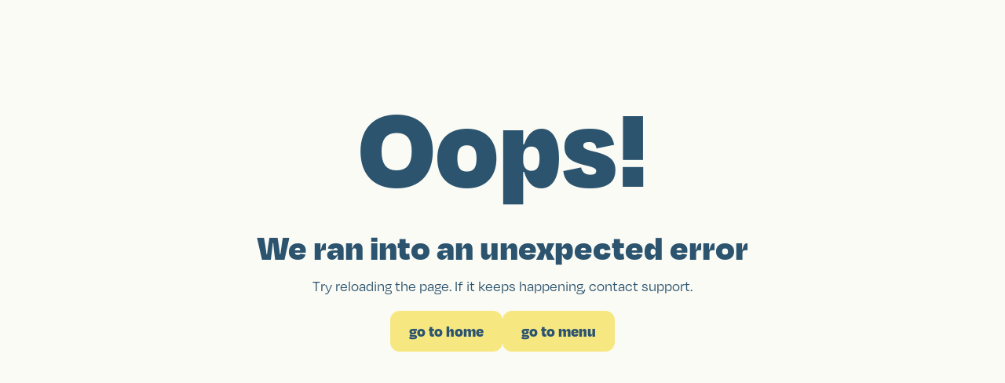

--- FILE ---
content_type: text/html; charset=utf-8
request_url: https://www.duckdonuts.com/menu/1405-cornerstone-blvd-daytona-beach-fl-32117
body_size: 32998
content:
<!DOCTYPE html><html lang="en" translate="no"><head><meta charSet="utf-8"/><meta name="viewport" content="width=device-width, initial-scale=1, maximum-scale=1"/><link rel="preload" as="image" href="https://a.storyblok.com/f/307743/300x63/685331a6e9/duckdonuts-horizontal-white.svg"/><link rel="preload" as="image" href="/_next/static/media/account.652bff36.svg"/><link rel="stylesheet" href="/_next/static/css/48be1c41ffe98bf0.css" data-precedence="next"/><link rel="stylesheet" href="/_next/static/css/e00e62a96c8a1eb7.css" data-precedence="next"/><link rel="stylesheet" href="/_next/static/css/04c4aabbd616f5a9.css" data-precedence="next"/><link rel="stylesheet" href="/_next/static/css/cf348e52a57e3914.css" data-precedence="next"/><link rel="stylesheet" href="/_next/static/css/be56db28c9169917.css" data-precedence="next"/><link rel="stylesheet" href="/_next/static/css/a9c6fe12a5fa1336.css" data-precedence="next"/><link rel="stylesheet" href="/_next/static/css/9f365d48fce81e0f.css" data-precedence="next"/><link rel="stylesheet" href="/_next/static/css/8ad3056dfa249990.css" data-precedence="next"/><link rel="stylesheet" href="/_next/static/css/a0db2f79f509f417.css" data-precedence="next"/><link rel="stylesheet" href="/_next/static/css/a28a9a33feb11f1f.css" data-precedence="next"/><link rel="stylesheet" href="/_next/static/css/d07485c319ba8c19.css" data-precedence="next"/><link rel="stylesheet" href="/_next/static/css/8c52b16b1938319e.css" data-precedence="next"/><link rel="stylesheet" href="/_next/static/css/29e69a45095c8974.css" data-precedence="next"/><link rel="stylesheet" href="/_next/static/css/1687198bc312f53c.css" data-precedence="next"/><link rel="preload" as="script" fetchPriority="low" href="/_next/static/chunks/webpack-4a4100f38cd32ede.js"/><script src="/_next/static/chunks/4bd1b696-100b9d70ed4e49c1.js" async=""></script><script src="/_next/static/chunks/1255-430824d83e3a3c4e.js" async=""></script><script src="/_next/static/chunks/main-app-4033f938b0e9d3fb.js" async=""></script><script src="/_next/static/chunks/2619-b8db57ac19da49ac.js" async=""></script><script src="/_next/static/chunks/app/global-error-5d6a81c70f7289ae.js" async=""></script><script src="/_next/static/chunks/c857e369-d64d26b7da403fa3.js" async=""></script><script src="/_next/static/chunks/05f6971a-685afa620bd42f7b.js" async=""></script><script src="/_next/static/chunks/1052-c419b0e7fa2ddec0.js" async=""></script><script src="/_next/static/chunks/6016-8e87efb89099f966.js" async=""></script><script src="/_next/static/chunks/6042-f62c4222dc8d7495.js" async=""></script><script src="/_next/static/chunks/364-b1bcb2cd4f290bd0.js" async=""></script><script src="/_next/static/chunks/4433-2bad96a4d8f47eb2.js" async=""></script><script src="/_next/static/chunks/2338-16e86517fabe9795.js" async=""></script><script src="/_next/static/chunks/534-affe3424ec614485.js" async=""></script><script src="/_next/static/chunks/app/layout-92bdc9de97652ede.js" async=""></script><script src="/_next/static/chunks/app/menu/%5Bslug%5D/page-d0e9e1db7023c562.js" async=""></script><script src="/_next/static/chunks/app/not-found-6c5dd63df350dcaa.js" async=""></script><script src="/_next/static/chunks/7888-a7ac7465de3cb30b.js" async=""></script><script src="/_next/static/chunks/app/error-296e627662e85e01.js" async=""></script><link rel="preload" href="https://www.googletagmanager.com/gtm.js?id=GTM-N87QJ429" as="script"/><script src="/_next/static/chunks/polyfills-42372ed130431b0a.js" noModule=""></script></head><body><div hidden=""><!--$?--><template id="B:0"></template><!--/$--></div><noscript><iframe src="https://www.googletagmanager.com/ns.html?id=GTM-N87QJ429" height="0" width="0" style="display:none;visibility:hidden"></iframe></noscript><div class="root"><div class="Header_mobile_header__XM1Fa  "><div class="Header_mobile_header_container__mIl7e"><button class="Header_mobile_menu_trigger__fEYwB" aria-label="Open Main Menu" aria-expanded="false"><div class="Header_bar__WWswv"></div><div class="Header_bar__WWswv"></div><div class="Header_bar__WWswv"></div></button><a href="/"><img alt="logo" width="168" height="30" decoding="async" data-nimg="1" style="color:transparent" src="https://a.storyblok.com/f/307743/300x63/685331a6e9/duckdonuts-horizontal-white.svg"/></a><a class="Header_account_button__ovI2_" href="/sign-in"><img alt="account" width="24" height="24" decoding="async" data-nimg="1" style="color:transparent" src="/_next/static/media/account.652bff36.svg"/></a></div><div class="Header_mobile_menu_container__W7gZV"><nav class="Header_main_menu__7BP9n"><ul class="Header_nav_menu__bygg1"><li class="Header_nav_menu_item__Xli36"><a class="Header_link__OJ7mG " href="/menu">menu</a></li><li class="Header_nav_menu_item__Xli36"><a class="Header_link__OJ7mG " href="/menu">locations<svg xmlns="http://www.w3.org/2000/svg" width="25" height="24" viewBox="0 0 25 24" fill="none"><path d="M6.7014 9.22961L12.7014 14.9234L18.3952 8.9234" stroke="#FCFCFC" stroke-width="1.94963" stroke-linecap="round" stroke-linejoin="round"></path></svg></a><ul class="Header_nav_menu_dropdown__44kmD"><li class="Header_nav_menu_item__Xli36"><a class="Header_link__OJ7mG " href="/menu">coming soon locations</a></li><li class="Header_nav_menu_item__Xli36"><a class="Header_link__OJ7mG " href="/menu">duck trucks</a></li></ul></li><li class="Header_nav_menu_item__Xli36"><a class="Header_link__OJ7mG " href="/menu">catering</a></li><li class="Header_nav_menu_item__Xli36"><a class="Header_link__OJ7mG " href="/menu">franchising<svg xmlns="http://www.w3.org/2000/svg" width="25" height="24" viewBox="0 0 25 24" fill="none"><path d="M6.7014 9.22961L12.7014 14.9234L18.3952 8.9234" stroke="#FCFCFC" stroke-width="1.94963" stroke-linecap="round" stroke-linejoin="round"></path></svg></a><ul class="Header_nav_menu_dropdown__44kmD"><li class="Header_nav_menu_item__Xli36"><a class="Header_link__OJ7mG " href="/menu">international franchising</a></li></ul></li><li class="Header_nav_menu_item__Xli36"><button class="Header_link__OJ7mG">more<svg xmlns="http://www.w3.org/2000/svg" width="25" height="24" viewBox="0 0 25 24" fill="none"><path d="M6.7014 9.22961L12.7014 14.9234L18.3952 8.9234" stroke="#FCFCFC" stroke-width="1.94963" stroke-linecap="round" stroke-linejoin="round"></path></svg></button><ul class="Header_nav_menu_dropdown__44kmD"><li class="Header_nav_menu_item__Xli36"><a class="Header_link__OJ7mG " href="/menu">gift cards</a></li><li class="Header_nav_menu_item__Xli36"><a class="Header_link__OJ7mG " href="/menu">jobs</a></li><li class="Header_nav_menu_item__Xli36"><a class="Header_link__OJ7mG " href="/menu">collaborations</a></li><li class="Header_nav_menu_item__Xli36"><a class="Header_link__OJ7mG " href="/menu">newsroom</a></li><li class="Header_nav_menu_item__Xli36"><a class="Header_link__OJ7mG " href="/menu">about us</a></li><li class="Header_nav_menu_item__Xli36"><a class="Header_link__OJ7mG " href="/menu">contact us</a></li></ul></li></ul></nav></div></div><span class="Header_pixel_to_watch__a2nwR"></span><div class="Header_controls_cart_mobile__XH93W"></div><header class="Header_header__z1DZP "><div class="Header_header_inner__qT4iL"><div class="Header_menu_container____mr2"><a class="Header_desktopLarge_logo__SP4J6" href="/"><img alt="logo" width="221" height="40" decoding="async" data-nimg="1" style="color:transparent" src="https://a.storyblok.com/f/307743/300x63/685331a6e9/duckdonuts-horizontal-white.svg"/></a><nav class="Header_main_menu__7BP9n"><ul class="Header_nav_menu__bygg1"><li class="Header_nav_menu_item__Xli36"><a class="Header_link__OJ7mG " href="/menu">menu</a></li><li class="Header_nav_menu_item__Xli36"><a class="Header_link__OJ7mG " href="/menu">locations<svg xmlns="http://www.w3.org/2000/svg" width="25" height="24" viewBox="0 0 25 24" fill="none"><path d="M6.7014 9.22961L12.7014 14.9234L18.3952 8.9234" stroke="#FCFCFC" stroke-width="1.94963" stroke-linecap="round" stroke-linejoin="round"></path></svg></a><ul class="Header_nav_menu_dropdown__44kmD"><li class="Header_nav_menu_item__Xli36"><a class="Header_link__OJ7mG " href="/menu">coming soon locations</a></li><li class="Header_nav_menu_item__Xli36"><a class="Header_link__OJ7mG " href="/menu">duck trucks</a></li></ul></li><li class="Header_nav_menu_item__Xli36"><a class="Header_link__OJ7mG " href="/menu">catering</a></li><li class="Header_nav_menu_item__Xli36"><a class="Header_link__OJ7mG " href="/menu">franchising<svg xmlns="http://www.w3.org/2000/svg" width="25" height="24" viewBox="0 0 25 24" fill="none"><path d="M6.7014 9.22961L12.7014 14.9234L18.3952 8.9234" stroke="#FCFCFC" stroke-width="1.94963" stroke-linecap="round" stroke-linejoin="round"></path></svg></a><ul class="Header_nav_menu_dropdown__44kmD"><li class="Header_nav_menu_item__Xli36"><a class="Header_link__OJ7mG " href="/menu">international franchising</a></li></ul></li><li class="Header_nav_menu_item__Xli36"><button class="Header_link__OJ7mG">more<svg xmlns="http://www.w3.org/2000/svg" width="25" height="24" viewBox="0 0 25 24" fill="none"><path d="M6.7014 9.22961L12.7014 14.9234L18.3952 8.9234" stroke="#FCFCFC" stroke-width="1.94963" stroke-linecap="round" stroke-linejoin="round"></path></svg></button><ul class="Header_nav_menu_dropdown__44kmD"><li class="Header_nav_menu_item__Xli36"><a class="Header_link__OJ7mG " href="/menu">gift cards</a></li><li class="Header_nav_menu_item__Xli36"><a class="Header_link__OJ7mG " href="/menu">jobs</a></li><li class="Header_nav_menu_item__Xli36"><a class="Header_link__OJ7mG " href="/menu">collaborations</a></li><li class="Header_nav_menu_item__Xli36"><a class="Header_link__OJ7mG " href="/menu">newsroom</a></li><li class="Header_nav_menu_item__Xli36"><a class="Header_link__OJ7mG " href="/menu">about us</a></li><li class="Header_nav_menu_item__Xli36"><a class="Header_link__OJ7mG " href="/menu">contact us</a></li></ul></li></ul></nav></div><div class="Header_controls_container__LujDW"><a class="AuthContainer_auth_container__x6NUl" href="/sign-in"><svg width="24" height="24" viewBox="0 0 24 24" fill="none" xmlns="http://www.w3.org/2000/svg"><path d="M12 1.62382C17.7158 1.62382 22.3762 6.28417 22.3762 12C22.3762 17.7158 17.7158 22.3762 12 22.3762C6.28417 22.3762 1.62382 17.7321 1.62382 12C1.62382 6.26793 6.28417 1.62382 12 1.62382ZM12 0C5.37483 0 0 5.37483 0 12C0 18.6252 5.37483 24 12 24C18.6252 24 24 18.6252 24 12C24 5.37483 18.6252 0 12 0Z" fill="#2C546F"></path><path d="M16.8067 7.37219C16.3196 7.37219 15.7025 8.23281 15.394 9.40196C15.053 10.6523 15.1992 11.7727 15.7025 11.9189C15.735 11.9189 15.7675 11.9189 15.8 11.9189C16.2871 11.9189 16.9042 11.0583 17.2127 9.88911C17.5537 8.63877 17.4075 7.51834 16.9042 7.37219C16.8717 7.37219 16.8392 7.37219 16.8067 7.37219Z" fill="#2C546F"></path><path d="M5.29272 13.3965C6.2183 15.9784 8.54036 17.7483 11.4307 18.1218C14.3211 18.4953 16.3184 16.8227 16.3184 16.8227" stroke="#2C546F" stroke-width="1.62382" stroke-linecap="round" stroke-linejoin="round"></path><path d="M10.7985 9.66182C9.71052 8.55762 8.6388 8.10295 7.1936 8.46019" stroke="#2C546F" stroke-width="1.62382" stroke-linecap="round" stroke-linejoin="round"></path></svg>Sign in/join</a><div style="--btnColor:#F8F5EB;--btnColorHover:#F05522;--btnBackground:#F05522;--btnBackgroundHover:#F8F5EB" class="OrderContainer_order_container__CJNjP  "><div class="OrderContainer_order_now_btn__obymM"><a class="OrderContainer_order_btn___dL4A" href="/locations">Order Now</a></div></div></div></div></header><span class="Header_pixel_to_watch__a2nwR"></span><!--$--><!--/$--><!--$?--><template id="B:1"></template><!--/$--><footer class="Footer_footer__yUjxG"><div class="Footer_footer_inner__7Crbx"><div class="Footer_footer_top__O7YhJ"><a class="Footer_footer_logo_top__Zojec" href="/"><img alt="logo" loading="lazy" width="300" height="109" decoding="async" data-nimg="1" style="color:transparent" src="https://a.storyblok.com/f/307743/222x40/3e2094dbc5/logo.svg"/></a></div><div class="Footer_footer_bottom__kukY_"><nav class="Footer_socials_menu__FiPcm"><h3 class="Footer_bottom_menu_title__CLa8s">Connect</h3><div class="Footer_socials_menu__FiPcm"><ul><li><div><a href="https://www.facebook.com/duckdonuts/" target="_blank" class="Footer_social_link__b8KYl"><svg xmlns="http://www.w3.org/2000/svg" width="16" height="29" viewBox="0 0 16 29" fill="none"><g clip-path="url(#clip0_8915_890)"><path d="M10.4666 0.652899C8.35858 0.844635 4.82118 2.44243 4.82118 6.85063V11.0135H0.255859V15.9227H4.82118V28.0417H10.3118V15.9227H14.4631L15.1742 11.0135H10.3136V8.4467C10.3136 7.19091 10.3514 5.87295 11.941 5.3081C12.9023 4.96782 15.3452 5.15264 15.3452 5.15264V1.03637C15.3452 1.03637 12.5747 0.461164 10.4666 0.652899Z" fill="#2C546F"></path></g><defs><clipPath id="clip0_8915_890"><rect width="15.0857" height="27.4286" fill="white" transform="translate(0.255859 0.611816)"></rect></clipPath></defs></svg></a></div></li><li><div><a href="https://www.instagram.com/duckdonuts/" target="_blank" class="Footer_social_link__b8KYl"><svg xmlns="http://www.w3.org/2000/svg" width="29" height="30" viewBox="0 0 29 30" fill="none"><g clip-path="url(#clip0_8915_884)"><path d="M21.6619 8.74182C22.6088 8.74182 23.3765 7.93578 23.3765 6.94147C23.3765 5.94716 22.6088 5.14111 21.6619 5.14111C20.7149 5.14111 19.9473 5.94716 19.9473 6.94147C19.9473 7.93578 20.7149 8.74182 21.6619 8.74182Z" fill="#2C546F"></path><path d="M14.3684 21.8409C18.1557 21.8409 21.2251 18.6181 21.2251 14.6414C21.2251 10.6648 18.1557 7.44189 14.3684 7.44189C10.5811 7.44189 7.51172 10.6648 7.51172 14.6414C7.51172 18.6181 10.5811 21.8409 14.3684 21.8409ZM14.3684 9.96012C16.8297 9.9639 18.8232 12.0571 18.825 14.6395C18.825 17.2239 16.8297 19.3189 14.3684 19.3189C11.9071 19.3189 9.91183 17.2239 9.91183 14.6395C9.91183 12.0552 11.9071 9.96012 14.3684 9.96012Z" fill="#2C546F"></path><path d="M7.51294 29.0427H21.2281C25.0154 29.0427 28.0848 25.8198 28.0848 21.8431V7.4422C28.0848 3.46556 25.0154 0.242676 21.2281 0.242676H7.51294C3.72566 0.242676 0.65625 3.46556 0.65625 7.4422V21.8413C0.65625 25.8179 3.72566 29.0408 7.51294 29.0408V29.0427ZM3.05636 7.4422C3.05996 4.85785 5.05346 2.76468 7.51294 2.76279H21.2281C23.6894 2.76657 25.6829 4.85974 25.6847 7.4422V21.8413C25.6811 24.4256 23.6876 26.5188 21.2281 26.5207H7.51294C5.05166 26.5169 3.05816 24.4237 3.05636 21.8413V7.4422Z" fill="#2C546F"></path></g><defs><clipPath id="clip0_8915_884"><rect width="27.4286" height="28.8" fill="white" transform="translate(0.65625 0.240723)"></rect></clipPath></defs></svg></a></div></li><li><div><a href="https://www.tiktok.com/@duckdonuts" target="_blank" class="Footer_social_link__b8KYl"><svg xmlns="http://www.w3.org/2000/svg" width="52" height="49" viewBox="0 0 52 49" fill="none"><path fill-rule="evenodd" clip-rule="evenodd" d="M26.7895 0.852295C40.821 0.852295 51.2292 12.7443 51.2292 26.3038C51.2292 39.0557 39.9852 48.8523 26.7895 48.8523C13.0583 48.8523 0.486328 39.5733 0.486328 26.3038C0.486328 12.2564 12.2533 0.852295 26.7895 0.852295Z" fill="#F7E781"></path><path d="M28.5174 11.2849V30.8778C28.5174 33.0656 26.7867 34.7963 24.5989 34.7963C22.411 34.7963 20.6803 33.0656 20.6803 30.8778C20.6803 28.6899 22.411 26.9592 24.5989 26.9592V23.0406C20.2937 23.0406 16.7617 26.5726 16.7617 30.8778C16.7617 35.183 20.2937 38.7149 24.5989 38.7149C28.9041 38.7149 32.436 35.183 32.436 30.8778V18.9039C34.058 20.16 35.9809 21.0502 38.1723 21.0813L38.2297 17.1628C35.0042 17.1169 32.436 14.526 32.436 11.2849H28.5174Z" fill="#2C546F"></path></svg></a></div></li><li></li></ul></div></nav><nav class="Footer_bottom_menu__Y9TMN"><h3 class="Footer_bottom_menu_title__CLa8s">Company<div class="Footer_plus__JNbuR"></div></h3></nav><nav class="Footer_bottom_menu__Y9TMN"><h3 class="Footer_bottom_menu_title__CLa8s">Support<div class="Footer_plus__JNbuR"></div></h3></nav><nav class="Footer_bottom_menu__Y9TMN"><h3 class="Footer_bottom_menu_title__CLa8s">Policies<div class="Footer_plus__JNbuR"></div></h3></nav></div><div class="Footer_footer_logo__rtiUg"><a class="Footer_footer_logo_bottom__I9v2A" href="/"><img alt="logo" loading="lazy" width="300" height="109" decoding="async" data-nimg="1" style="color:transparent" src="https://a.storyblok.com/f/307743/222x40/3e2094dbc5/logo.svg"/></a></div><div class="Footer_copyright__m8i3P">© <!-- -->2025<!-- --> <!-- -->Duck Donuts. All Rights Reserved.</div></div></footer></div><div id="backdrop-root"></div><div id="overlay-root"></div><script>requestAnimationFrame(function(){$RT=performance.now()});</script><script src="/_next/static/chunks/webpack-4a4100f38cd32ede.js" id="_R_" async=""></script><div hidden id="S:1"><!--$--><!--$?--><template id="B:2"></template><div class="skeleton_module"><div class="container CategoryComponentSkeleton_container__2O9H6"><div class="CategoryComponentSkeleton_header__FwKh_"><div class="CategoryComponentSkeleton_header_box__JVCr5"></div><div class="CategoryComponentSkeleton_header_box__JVCr5"></div><div class="CategoryComponentSkeleton_header_box__JVCr5"></div><div class="CategoryComponentSkeleton_header_box__JVCr5"></div><div class="CategoryComponentSkeleton_header_box__JVCr5"></div><div class="CategoryComponentSkeleton_header_box__JVCr5"></div></div><div class="CategoryComponentSkeleton_title__steGZ"></div><div class="CategoryComponentSkeleton_body__vr0Pn"><div class="CategoryComponentSkeleton_body_box__YHu4M"><div></div><div></div></div><div class="CategoryComponentSkeleton_body_box__YHu4M"><div></div><div></div></div><div class="CategoryComponentSkeleton_body_box__YHu4M"><div></div><div></div></div><div class="CategoryComponentSkeleton_body_box__YHu4M"><div></div><div></div></div><div class="CategoryComponentSkeleton_body_box__YHu4M"><div></div><div></div></div><div class="CategoryComponentSkeleton_body_box__YHu4M"><div></div><div></div></div><div class="CategoryComponentSkeleton_body_box__YHu4M"><div></div><div></div></div><div class="CategoryComponentSkeleton_body_box__YHu4M"><div></div><div></div></div><div class="CategoryComponentSkeleton_body_box__YHu4M"><div></div><div></div></div><div class="CategoryComponentSkeleton_body_box__YHu4M"><div></div><div></div></div><div class="CategoryComponentSkeleton_body_box__YHu4M"><div></div><div></div></div><div class="CategoryComponentSkeleton_body_box__YHu4M"><div></div><div></div></div><div class="CategoryComponentSkeleton_body_box__YHu4M"><div></div><div></div></div><div class="CategoryComponentSkeleton_body_box__YHu4M"><div></div><div></div></div><div class="CategoryComponentSkeleton_body_box__YHu4M"><div></div><div></div></div></div></div></div><!--/$--><!--/$--></div><script>$RB=[];$RV=function(a){$RT=performance.now();for(var b=0;b<a.length;b+=2){var c=a[b],e=a[b+1];null!==e.parentNode&&e.parentNode.removeChild(e);var f=c.parentNode;if(f){var g=c.previousSibling,h=0;do{if(c&&8===c.nodeType){var d=c.data;if("/$"===d||"/&"===d)if(0===h)break;else h--;else"$"!==d&&"$?"!==d&&"$~"!==d&&"$!"!==d&&"&"!==d||h++}d=c.nextSibling;f.removeChild(c);c=d}while(c);for(;e.firstChild;)f.insertBefore(e.firstChild,c);g.data="$";g._reactRetry&&requestAnimationFrame(g._reactRetry)}}a.length=0};
$RC=function(a,b){if(b=document.getElementById(b))(a=document.getElementById(a))?(a.previousSibling.data="$~",$RB.push(a,b),2===$RB.length&&("number"!==typeof $RT?requestAnimationFrame($RV.bind(null,$RB)):(a=performance.now(),setTimeout($RV.bind(null,$RB),2300>a&&2E3<a?2300-a:$RT+300-a)))):b.parentNode.removeChild(b)};$RC("B:1","S:1")</script><div hidden id="S:2"><template id="P:3"></template><!--$?--><template id="B:4"></template><!--/$--></div><script>(self.__next_f=self.__next_f||[]).push([0])</script><script>self.__next_f.push([1,"1:I[63886,[],\"HTTPAccessFallbackBoundary\"]\n4:\"$Sreact.fragment\"\n5:I[9766,[],\"\"]\n6:I[98924,[],\"\"]\n8:I[24431,[],\"OutletBoundary\"]\na:I[15278,[],\"AsyncMetadataOutlet\"]\n1d:I[55193,[\"2619\",\"static/chunks/2619-b8db57ac19da49ac.js\",\"4219\",\"static/chunks/app/global-error-5d6a81c70f7289ae.js\"],\"default\"]\n20:I[24431,[],\"ViewportBoundary\"]\n22:I[24431,[],\"MetadataBoundary\"]\n23:\"$Sreact.suspense\"\n25:I[98202,[\"9933\",\"static/chunks/c857e369-d64d26b7da403fa3.js\",\"5600\",\"static/chunks/05f6971a-685afa620bd42f7b.js\",\"1052\",\"static/chunks/1052-c419b0e7fa2ddec0.js\",\"2619\",\"static/chunks/2619-b8db57ac19da49ac.js\",\"6016\",\"static/chunks/6016-8e87efb89099f966.js\",\"6042\",\"static/chunks/6042-f62c4222dc8d7495.js\",\"364\",\"static/chunks/364-b1bcb2cd4f290bd0.js\",\"4433\",\"static/chunks/4433-2bad96a4d8f47eb2.js\",\"2338\",\"static/chunks/2338-16e86517fabe9795.js\",\"534\",\"static/chunks/534-affe3424ec614485.js\",\"7177\",\"static/chunks/app/layout-92bdc9de97652ede.js\"],\"GoogleTagManager\"]\n26:I[95031,[\"9933\",\"static/chunks/c857e369-d64d26b7da403fa3.js\",\"5600\",\"static/chunks/05f6971a-685afa620bd42f7b.js\",\"1052\",\"static/chunks/1052-c419b0e7fa2ddec0.js\",\"2619\",\"static/chunks/2619-b8db57ac19da49ac.js\",\"6016\",\"static/chunks/6016-8e87efb89099f966.js\",\"6042\",\"static/chunks/6042-f62c4222dc8d7495.js\",\"364\",\"static/chunks/364-b1bcb2cd4f290bd0.js\",\"4433\",\"static/chunks/4433-2bad96a4d8f47eb2.js\",\"2338\",\"static/chunks/2338-16e86517fabe9795.js\",\"534\",\"static/chunks/534-affe3424ec614485.js\",\"7177\",\"static/chunks/app/layout-92bdc9de97652ede.js\"],\"default\"]\n28:I[4655,[\"9933\",\"static/chunks/c857e369-d64d26b7da403fa3.js\",\"5600\",\"static/chunks/05f6971a-685afa620bd42f7b.js\",\"1052\",\"static/chunks/1052-c419b0e7fa2ddec0.js\",\"2619\",\"static/chunks/2619-b8db57ac19da49ac.js\",\"6016\",\"static/chunks/6016-8e87efb89099f966.js\",\"6042\",\"static/chunks/6042-f62c4222dc8d7495.js\",\"364\",\"static/chunks/364-b1bcb2cd4f290bd0.js\",\"4433\",\"static/chunks/4433-2bad96a4d8f47eb2.js\",\"2338\",\"static/chunks/2338-16e86517fabe9795.js\",\"534\",\"static/chunks/534-affe3424ec614485.js\",\"7177\",\"static/chunks/app/layout-9"])</script><script>self.__next_f.push([1,"2bdc9de97652ede.js\"],\"default\"]\n29:I[75413,[\"9933\",\"static/chunks/c857e369-d64d26b7da403fa3.js\",\"5600\",\"static/chunks/05f6971a-685afa620bd42f7b.js\",\"1052\",\"static/chunks/1052-c419b0e7fa2ddec0.js\",\"2619\",\"static/chunks/2619-b8db57ac19da49ac.js\",\"6016\",\"static/chunks/6016-8e87efb89099f966.js\",\"6042\",\"static/chunks/6042-f62c4222dc8d7495.js\",\"4433\",\"static/chunks/4433-2bad96a4d8f47eb2.js\",\"2338\",\"static/chunks/2338-16e86517fabe9795.js\",\"534\",\"static/chunks/534-affe3424ec614485.js\",\"6412\",\"static/chunks/app/menu/%5Bslug%5D/page-d0e9e1db7023c562.js\"],\"default\"]\n2a:I[29021,[\"9933\",\"static/chunks/c857e369-d64d26b7da403fa3.js\",\"5600\",\"static/chunks/05f6971a-685afa620bd42f7b.js\",\"1052\",\"static/chunks/1052-c419b0e7fa2ddec0.js\",\"2619\",\"static/chunks/2619-b8db57ac19da49ac.js\",\"6016\",\"static/chunks/6016-8e87efb89099f966.js\",\"6042\",\"static/chunks/6042-f62c4222dc8d7495.js\",\"364\",\"static/chunks/364-b1bcb2cd4f290bd0.js\",\"4433\",\"static/chunks/4433-2bad96a4d8f47eb2.js\",\"2338\",\"static/chunks/2338-16e86517fabe9795.js\",\"534\",\"static/chunks/534-affe3424ec614485.js\",\"7177\",\"static/chunks/app/layout-92bdc9de97652ede.js\"],\"default\"]\n2b:I[10077,[\"9933\",\"static/chunks/c857e369-d64d26b7da403fa3.js\",\"5600\",\"static/chunks/05f6971a-685afa620bd42f7b.js\",\"1052\",\"static/chunks/1052-c419b0e7fa2ddec0.js\",\"2619\",\"static/chunks/2619-b8db57ac19da49ac.js\",\"6016\",\"static/chunks/6016-8e87efb89099f966.js\",\"6042\",\"static/chunks/6042-f62c4222dc8d7495.js\",\"364\",\"static/chunks/364-b1bcb2cd4f290bd0.js\",\"4433\",\"static/chunks/4433-2bad96a4d8f47eb2.js\",\"2338\",\"static/chunks/2338-16e86517fabe9795.js\",\"534\",\"static/chunks/534-affe3424ec614485.js\",\"7177\",\"static/chunks/app/layout-92bdc9de97652ede.js\"],\"default\"]\n2d:I[13853,[\"9933\",\"static/chunks/c857e369-d64d26b7da403fa3.js\",\"5600\",\"static/chunks/05f6971a-685afa620bd42f7b.js\",\"1052\",\"static/chunks/1052-c419b0e7fa2ddec0.js\",\"2619\",\"static/chunks/2619-b8db57ac19da49ac.js\",\"6016\",\"static/chunks/6016-8e87efb89099f966.js\",\"6042\",\"static/chunks/6042-f62c4222dc8d7495.js\",\"364\",\"static/chunks/364-b1bcb2cd4f290bd0.js\",\"4433\",\""])</script><script>self.__next_f.push([1,"static/chunks/4433-2bad96a4d8f47eb2.js\",\"2338\",\"static/chunks/2338-16e86517fabe9795.js\",\"534\",\"static/chunks/534-affe3424ec614485.js\",\"7177\",\"static/chunks/app/layout-92bdc9de97652ede.js\"],\"default\"]\n2e:I[41402,[\"9933\",\"static/chunks/c857e369-d64d26b7da403fa3.js\",\"5600\",\"static/chunks/05f6971a-685afa620bd42f7b.js\",\"1052\",\"static/chunks/1052-c419b0e7fa2ddec0.js\",\"2619\",\"static/chunks/2619-b8db57ac19da49ac.js\",\"6016\",\"static/chunks/6016-8e87efb89099f966.js\",\"6042\",\"static/chunks/6042-f62c4222dc8d7495.js\",\"4433\",\"static/chunks/4433-2bad96a4d8f47eb2.js\",\"2338\",\"static/chunks/2338-16e86517fabe9795.js\",\"534\",\"static/chunks/534-affe3424ec614485.js\",\"6412\",\"static/chunks/app/menu/%5Bslug%5D/page-d0e9e1db7023c562.js\"],\"\"]\n31:I[5661,[\"9933\",\"static/chunks/c857e369-d64d26b7da403fa3.js\",\"5600\",\"static/chunks/05f6971a-685afa620bd42f7b.js\",\"1052\",\"static/chunks/1052-c419b0e7fa2ddec0.js\",\"2619\",\"static/chunks/2619-b8db57ac19da49ac.js\",\"6016\",\"static/chunks/6016-8e87efb89099f966.js\",\"6042\",\"static/chunks/6042-f62c4222dc8d7495.js\",\"364\",\"static/chunks/364-b1bcb2cd4f290bd0.js\",\"4433\",\"static/chunks/4433-2bad96a4d8f47eb2.js\",\"2338\",\"static/chunks/2338-16e86517fabe9795.js\",\"534\",\"static/chunks/534-affe3424ec614485.js\",\"7177\",\"static/chunks/app/layout-92bdc9de97652ede.js\"],\"default\"]\n32:I[5934,[\"9933\",\"static/chunks/c857e369-d64d26b7da403fa3.js\",\"5600\",\"static/chunks/05f6971a-685afa620bd42f7b.js\",\"1052\",\"static/chunks/1052-c419b0e7fa2ddec0.js\",\"2619\",\"static/chunks/2619-b8db57ac19da49ac.js\",\"6016\",\"static/chunks/6016-8e87efb89099f966.js\",\"6042\",\"static/chunks/6042-f62c4222dc8d7495.js\",\"364\",\"static/chunks/364-b1bcb2cd4f290bd0.js\",\"4433\",\"static/chunks/4433-2bad96a4d8f47eb2.js\",\"2338\",\"static/chunks/2338-16e86517fabe9795.js\",\"534\",\"static/chunks/534-affe3424ec614485.js\",\"7177\",\"static/chunks/app/layout-92bdc9de97652ede.js\"],\"default\"]\n33:I[72937,[\"9933\",\"static/chunks/c857e369-d64d26b7da403fa3.js\",\"5600\",\"static/chunks/05f6971a-685afa620bd42f7b.js\",\"1052\",\"static/chunks/1052-c419b0e7fa2ddec0.js\",\"2619\",\"static/chunks/2619-b8db57ac19da"])</script><script>self.__next_f.push([1,"49ac.js\",\"6016\",\"static/chunks/6016-8e87efb89099f966.js\",\"6042\",\"static/chunks/6042-f62c4222dc8d7495.js\",\"364\",\"static/chunks/364-b1bcb2cd4f290bd0.js\",\"4433\",\"static/chunks/4433-2bad96a4d8f47eb2.js\",\"2338\",\"static/chunks/2338-16e86517fabe9795.js\",\"534\",\"static/chunks/534-affe3424ec614485.js\",\"7177\",\"static/chunks/app/layout-92bdc9de97652ede.js\"],\"default\"]\n:HL[\"/_next/static/css/48be1c41ffe98bf0.css\",\"style\"]\n:HL[\"/_next/static/css/e00e62a96c8a1eb7.css\",\"style\"]\n:HL[\"/_next/static/css/04c4aabbd616f5a9.css\",\"style\"]\n:HL[\"/_next/static/css/cf348e52a57e3914.css\",\"style\"]\n:HL[\"/_next/static/css/be56db28c9169917.css\",\"style\"]\n:HL[\"/_next/static/css/a9c6fe12a5fa1336.css\",\"style\"]\n:HL[\"/_next/static/css/9f365d48fce81e0f.css\",\"style\"]\n:HL[\"/_next/static/css/8ad3056dfa249990.css\",\"style\"]\n:HL[\"/_next/static/css/a0db2f79f509f417.css\",\"style\"]\n:HL[\"/_next/static/css/a28a9a33feb11f1f.css\",\"style\"]\n:HL[\"/_next/static/css/d07485c319ba8c19.css\",\"style\"]\n:HL[\"/_next/static/css/8c52b16b1938319e.css\",\"style\"]\n:HL[\"/_next/static/css/29e69a45095c8974.css\",\"style\"]\n"])</script><script>self.__next_f.push([1,"0:{\"P\":null,\"b\":\"2ra7e_dOtW_9ND6eTX-Zg\",\"p\":\"\",\"c\":[\"\",\"menu\",\"1405-cornerstone-blvd-daytona-beach-fl-32117\"],\"i\":false,\"f\":[[[\"\",{\"children\":[\"menu\",{\"children\":[[\"slug\",\"1405-cornerstone-blvd-daytona-beach-fl-32117\",\"d\"],{\"children\":[\"__PAGE__\",{}]}]}],\"modal\":[\"__DEFAULT__\",{}]},\"$undefined\",\"$undefined\",true],[\"\",[\"$\",\"$L1\",\"c\",{\"notFound\":[[[\"$\",\"link\",\"0\",{\"rel\":\"stylesheet\",\"href\":\"/_next/static/css/48be1c41ffe98bf0.css\",\"precedence\":\"next\",\"crossOrigin\":\"$undefined\",\"nonce\":\"$undefined\"}],[\"$\",\"link\",\"1\",{\"rel\":\"stylesheet\",\"href\":\"/_next/static/css/e00e62a96c8a1eb7.css\",\"precedence\":\"next\",\"crossOrigin\":\"$undefined\",\"nonce\":\"$undefined\"}],[\"$\",\"link\",\"2\",{\"rel\":\"stylesheet\",\"href\":\"/_next/static/css/04c4aabbd616f5a9.css\",\"precedence\":\"next\",\"crossOrigin\":\"$undefined\",\"nonce\":\"$undefined\"}],[\"$\",\"link\",\"3\",{\"rel\":\"stylesheet\",\"href\":\"/_next/static/css/cf348e52a57e3914.css\",\"precedence\":\"next\",\"crossOrigin\":\"$undefined\",\"nonce\":\"$undefined\"}],[\"$\",\"link\",\"4\",{\"rel\":\"stylesheet\",\"href\":\"/_next/static/css/be56db28c9169917.css\",\"precedence\":\"next\",\"crossOrigin\":\"$undefined\",\"nonce\":\"$undefined\"}],[\"$\",\"link\",\"5\",{\"rel\":\"stylesheet\",\"href\":\"/_next/static/css/a9c6fe12a5fa1336.css\",\"precedence\":\"next\",\"crossOrigin\":\"$undefined\",\"nonce\":\"$undefined\"}],[\"$\",\"link\",\"6\",{\"rel\":\"stylesheet\",\"href\":\"/_next/static/css/9f365d48fce81e0f.css\",\"precedence\":\"next\",\"crossOrigin\":\"$undefined\",\"nonce\":\"$undefined\"}],[\"$\",\"link\",\"7\",{\"rel\":\"stylesheet\",\"href\":\"/_next/static/css/8ad3056dfa249990.css\",\"precedence\":\"next\",\"crossOrigin\":\"$undefined\",\"nonce\":\"$undefined\"}],[\"$\",\"link\",\"8\",{\"rel\":\"stylesheet\",\"href\":\"/_next/static/css/a0db2f79f509f417.css\",\"precedence\":\"next\",\"crossOrigin\":\"$undefined\",\"nonce\":\"$undefined\"}],[\"$\",\"link\",\"9\",{\"rel\":\"stylesheet\",\"href\":\"/_next/static/css/a28a9a33feb11f1f.css\",\"precedence\":\"next\",\"crossOrigin\":\"$undefined\",\"nonce\":\"$undefined\"}],[\"$\",\"link\",\"10\",{\"rel\":\"stylesheet\",\"href\":\"/_next/static/css/d07485c319ba8c19.css\",\"precedence\":\"next\",\"crossOrigin\":\"$undefined\",\"nonce\":\"$undefined\"}],[\"$\",\"link\",\"11\",{\"rel\":\"stylesheet\",\"href\":\"/_next/static/css/8c52b16b1938319e.css\",\"precedence\":\"next\",\"crossOrigin\":\"$undefined\",\"nonce\":\"$undefined\"}],[\"$\",\"link\",\"12\",{\"rel\":\"stylesheet\",\"href\":\"/_next/static/css/29e69a45095c8974.css\",\"precedence\":\"next\",\"crossOrigin\":\"$undefined\",\"nonce\":\"$undefined\"}]],\"$L2\"],\"children\":[\"$0:f:0:1:1:props:notFound:0\",\"$L3\"]}],{\"children\":[\"menu\",[\"$\",\"$4\",\"c\",{\"children\":[null,[\"$\",\"$L5\",null,{\"parallelRouterKey\":\"children\",\"error\":\"$undefined\",\"errorStyles\":\"$undefined\",\"errorScripts\":\"$undefined\",\"template\":[\"$\",\"$L6\",null,{}],\"templateStyles\":\"$undefined\",\"templateScripts\":\"$undefined\",\"notFound\":\"$undefined\",\"forbidden\":\"$undefined\",\"unauthorized\":\"$undefined\"}]]}],{\"children\":[[\"slug\",\"1405-cornerstone-blvd-daytona-beach-fl-32117\",\"d\"],[\"$\",\"$4\",\"c\",{\"children\":[null,[\"$\",\"$L5\",null,{\"parallelRouterKey\":\"children\",\"error\":\"$undefined\",\"errorStyles\":\"$undefined\",\"errorScripts\":\"$undefined\",\"template\":[\"$\",\"$L6\",null,{}],\"templateStyles\":\"$undefined\",\"templateScripts\":\"$undefined\",\"notFound\":\"$undefined\",\"forbidden\":\"$undefined\",\"unauthorized\":\"$undefined\"}]]}],{\"children\":[\"__PAGE__\",[\"$\",\"$4\",\"c\",{\"children\":[\"$L7\",null,[\"$\",\"$L8\",null,{\"children\":[\"$L9\",[\"$\",\"$La\",null,{\"promise\":\"$@b\"}]]}]]}],{},null,false]},[[\"$\",\"div\",\"l\",{\"className\":\"skeleton_module\",\"children\":[\"$\",\"div\",null,{\"className\":\"container CategoryComponentSkeleton_container__2O9H6\",\"children\":[[\"$\",\"div\",null,{\"className\":\"CategoryComponentSkeleton_header__FwKh_\",\"children\":[[\"$\",\"div\",\"1.577337792327018\",{\"className\":\"CategoryComponentSkeleton_header_box__JVCr5\"}],[\"$\",\"div\",\"2.1116457091281466\",{\"className\":\"CategoryComponentSkeleton_header_box__JVCr5\"}],[\"$\",\"div\",\"3.68698693836381\",{\"className\":\"CategoryComponentSkeleton_header_box__JVCr5\"}],[\"$\",\"div\",\"4.973928128415903\",{\"className\":\"CategoryComponentSkeleton_header_box__JVCr5\"}],[\"$\",\"div\",\"5.632392760092303\",{\"className\":\"CategoryComponentSkeleton_header_box__JVCr5\"}],[\"$\",\"div\",\"6.7326370343672775\",{\"className\":\"CategoryComponentSkeleton_header_box__JVCr5\"}]]}],[\"$\",\"div\",null,{\"className\":\"CategoryComponentSkeleton_title__steGZ\"}],[\"$\",\"div\",null,{\"className\":\"CategoryComponentSkeleton_body__vr0Pn\",\"children\":[[\"$\",\"div\",\"1.2163863391896357\",{\"className\":\"CategoryComponentSkeleton_body_box__YHu4M\",\"children\":[[\"$\",\"div\",null,{\"className\":\"$undefined\"}],[\"$\",\"div\",null,{\"className\":\"$undefined\"}]]}],[\"$\",\"div\",\"2.6662138879323267\",{\"className\":\"CategoryComponentSkeleton_body_box__YHu4M\",\"children\":[[\"$\",\"div\",null,{\"className\":\"$undefined\"}],[\"$\",\"div\",null,{\"className\":\"$undefined\"}]]}],[\"$\",\"div\",\"3.411976689761823\",{\"className\":\"CategoryComponentSkeleton_body_box__YHu4M\",\"children\":[[\"$\",\"div\",null,{\"className\":\"$undefined\"}],[\"$\",\"div\",null,{\"className\":\"$undefined\"}]]}],[\"$\",\"div\",\"4.188041204515042\",{\"className\":\"CategoryComponentSkeleton_body_box__YHu4M\",\"children\":[[\"$\",\"div\",null,{\"className\":\"$undefined\"}],[\"$\",\"div\",null,{\"className\":\"$undefined\"}]]}],[\"$\",\"div\",\"5.127923187762494\",{\"className\":\"CategoryComponentSkeleton_body_box__YHu4M\",\"children\":[\"$Lc\",\"$Ld\"]}],\"$Le\",\"$Lf\",\"$L10\",\"$L11\",\"$L12\",\"$L13\",\"$L14\",\"$L15\",\"$L16\",\"$L17\"]}]]}]}],[],[]],false]},[\"$L18\",[],[]],false],\"modal\":[\"__DEFAULT__\",\"$L19\",{},null,false]},[\"$L1a\",[\"$L1b\"],[]],false],\"$L1c\",false]],\"m\":\"$undefined\",\"G\":[\"$1d\",[]],\"s\":false,\"S\":false}\n"])</script><script>self.__next_f.push([1,"c:[\"$\",\"div\",null,{\"className\":\"$undefined\"}]\nd:[\"$\",\"div\",null,{\"className\":\"$undefined\"}]\ne:[\"$\",\"div\",\"6.179815917546017\",{\"className\":\"CategoryComponentSkeleton_body_box__YHu4M\",\"children\":[[\"$\",\"div\",null,{\"className\":\"$undefined\"}],[\"$\",\"div\",null,{\"className\":\"$undefined\"}]]}]\nf:[\"$\",\"div\",\"7.173794166552807\",{\"className\":\"CategoryComponentSkeleton_body_box__YHu4M\",\"children\":[[\"$\",\"div\",null,{\"className\":\"$undefined\"}],[\"$\",\"div\",null,{\"className\":\"$undefined\"}]]}]\n10:[\"$\",\"div\",\"8.586050579533122\",{\"className\":\"CategoryComponentSkeleton_body_box__YHu4M\",\"children\":[[\"$\",\"div\",null,{\"className\":\"$undefined\"}],[\"$\",\"div\",null,{\"className\":\"$undefined\"}]]}]\n11:[\"$\",\"div\",\"9.49341198996045\",{\"className\":\"CategoryComponentSkeleton_body_box__YHu4M\",\"children\":[[\"$\",\"div\",null,{\"className\":\"$undefined\"}],[\"$\",\"div\",null,{\"className\":\"$undefined\"}]]}]\n12:[\"$\",\"div\",\"10.132885550301431\",{\"className\":\"CategoryComponentSkeleton_body_box__YHu4M\",\"children\":[[\"$\",\"div\",null,{\"className\":\"$undefined\"}],[\"$\",\"div\",null,{\"className\":\"$undefined\"}]]}]\n13:[\"$\",\"div\",\"11.40274289031902\",{\"className\":\"CategoryComponentSkeleton_body_box__YHu4M\",\"children\":[[\"$\",\"div\",null,{\"className\":\"$undefined\"}],[\"$\",\"div\",null,{\"className\":\"$undefined\"}]]}]\n14:[\"$\",\"div\",\"12.311786656645406\",{\"className\":\"CategoryComponentSkeleton_body_box__YHu4M\",\"children\":[[\"$\",\"div\",null,{\"className\":\"$undefined\"}],[\"$\",\"div\",null,{\"className\":\"$undefined\"}]]}]\n15:[\"$\",\"div\",\"13.120622779319763\",{\"className\":\"CategoryComponentSkeleton_body_box__YHu4M\",\"children\":[[\"$\",\"div\",null,{\"className\":\"$undefined\"}],[\"$\",\"div\",null,{\"className\":\"$undefined\"}]]}]\n16:[\"$\",\"div\",\"14.257832178469476\",{\"className\":\"CategoryComponentSkeleton_body_box__YHu4M\",\"children\":[[\"$\",\"div\",null,{\"className\":\"$undefined\"}],[\"$\",\"div\",null,{\"className\":\"$undefined\"}]]}]\n17:[\"$\",\"div\",\"15.898067202899236\",{\"className\":\"CategoryComponentSkeleton_body_box__YHu4M\",\"children\":[[\"$\",\"div\",null,{\"className\":\"$undefined\"}],[\"$\",\"div\",null,{\"className\":\"$undefined\"}]]}]\n"])</script><script>self.__next_f.push([1,"18:[\"$\",\"div\",\"l\",{\"className\":\"skeleton_module\",\"children\":[\"$\",\"div\",null,{\"className\":\"container CategoryComponentSkeleton_container__2O9H6\",\"children\":[[\"$\",\"div\",null,{\"className\":\"CategoryComponentSkeleton_header__FwKh_\",\"children\":[[\"$\",\"div\",\"1.3558473573037686\",{\"className\":\"CategoryComponentSkeleton_header_box__JVCr5\"}],[\"$\",\"div\",\"2.9833542431046096\",{\"className\":\"CategoryComponentSkeleton_header_box__JVCr5\"}],[\"$\",\"div\",\"3.417114113636618\",{\"className\":\"CategoryComponentSkeleton_header_box__JVCr5\"}],[\"$\",\"div\",\"4.319964856177821\",{\"className\":\"CategoryComponentSkeleton_header_box__JVCr5\"}],[\"$\",\"div\",\"5.060630107610706\",{\"className\":\"CategoryComponentSkeleton_header_box__JVCr5\"}],[\"$\",\"div\",\"6.130131661535658\",{\"className\":\"CategoryComponentSkeleton_header_box__JVCr5\"}]]}],[\"$\",\"div\",null,{\"className\":\"CategoryComponentSkeleton_title__steGZ\"}],[\"$\",\"div\",null,{\"className\":\"CategoryComponentSkeleton_body__vr0Pn\",\"children\":[[\"$\",\"div\",\"1.407289061028148\",{\"className\":\"CategoryComponentSkeleton_body_box__YHu4M\",\"children\":[[\"$\",\"div\",null,{\"className\":\"$undefined\"}],[\"$\",\"div\",null,{\"className\":\"$undefined\"}]]}],[\"$\",\"div\",\"2.4520892177978095\",{\"className\":\"CategoryComponentSkeleton_body_box__YHu4M\",\"children\":[[\"$\",\"div\",null,{\"className\":\"$undefined\"}],[\"$\",\"div\",null,{\"className\":\"$undefined\"}]]}],[\"$\",\"div\",\"3.1190745793037706\",{\"className\":\"CategoryComponentSkeleton_body_box__YHu4M\",\"children\":[[\"$\",\"div\",null,{\"className\":\"$undefined\"}],[\"$\",\"div\",null,{\"className\":\"$undefined\"}]]}],[\"$\",\"div\",\"4.533756713626648\",{\"className\":\"CategoryComponentSkeleton_body_box__YHu4M\",\"children\":[[\"$\",\"div\",null,{\"className\":\"$undefined\"}],[\"$\",\"div\",null,{\"className\":\"$undefined\"}]]}],[\"$\",\"div\",\"5.787802263837532\",{\"className\":\"CategoryComponentSkeleton_body_box__YHu4M\",\"children\":[[\"$\",\"div\",null,{\"className\":\"$undefined\"}],[\"$\",\"div\",null,{\"className\":\"$undefined\"}]]}],[\"$\",\"div\",\"6.151268292073918\",{\"className\":\"CategoryComponentSkeleton_body_box__YHu4M\",\"children\":[[\"$\",\"div\",null,{\"className\":\"$undefined\"}],[\"$\",\"div\",null,{\"className\":\"$undefined\"}]]}],[\"$\",\"div\",\"7.4842845895009935\",{\"className\":\"CategoryComponentSkeleton_body_box__YHu4M\",\"children\":[[\"$\",\"div\",null,{\"className\":\"$undefined\"}],[\"$\",\"div\",null,{\"className\":\"$undefined\"}]]}],[\"$\",\"div\",\"8.157160694463697\",{\"className\":\"CategoryComponentSkeleton_body_box__YHu4M\",\"children\":[[\"$\",\"div\",null,{\"className\":\"$undefined\"}],[\"$\",\"div\",null,{\"className\":\"$undefined\"}]]}],[\"$\",\"div\",\"9.12805872552031\",{\"className\":\"CategoryComponentSkeleton_body_box__YHu4M\",\"children\":[[\"$\",\"div\",null,{\"className\":\"$undefined\"}],[\"$\",\"div\",null,{\"className\":\"$undefined\"}]]}],[\"$\",\"div\",\"10.381320525626327\",{\"className\":\"CategoryComponentSkeleton_body_box__YHu4M\",\"children\":[[\"$\",\"div\",null,{\"className\":\"$undefined\"}],[\"$\",\"div\",null,{\"className\":\"$undefined\"}]]}],[\"$\",\"div\",\"11.298836476094724\",{\"className\":\"CategoryComponentSkeleton_body_box__YHu4M\",\"children\":[[\"$\",\"div\",null,{\"className\":\"$undefined\"}],[\"$\",\"div\",null,{\"className\":\"$undefined\"}]]}],[\"$\",\"div\",\"12.4968243028002\",{\"className\":\"CategoryComponentSkeleton_body_box__YHu4M\",\"children\":[[\"$\",\"div\",null,{\"className\":\"$undefined\"}],[\"$\",\"div\",null,{\"className\":\"$undefined\"}]]}],[\"$\",\"div\",\"13.263160162112424\",{\"className\":\"CategoryComponentSkeleton_body_box__YHu4M\",\"children\":[[\"$\",\"div\",null,{\"className\":\"$undefined\"}],[\"$\",\"div\",null,{\"className\":\"$undefined\"}]]}],[\"$\",\"div\",\"14.395993989510918\",{\"className\":\"CategoryComponentSkeleton_body_box__YHu4M\",\"children\":[[\"$\",\"div\",null,{\"className\":\"$undefined\"}],[\"$\",\"div\",null,{\"className\":\"$undefined\"}]]}],[\"$\",\"div\",\"15.665172999858429\",{\"className\":\"CategoryComponentSkeleton_body_box__YHu4M\",\"children\":[[\"$\",\"div\",null,{\"className\":\"$undefined\"}],[\"$\",\"div\",null,{\"className\":\"$undefined\"}]]}]]}]]}]}]\n"])</script><script>self.__next_f.push([1,"19:[\"$\",\"$4\",\"c\",{\"children\":[null,null,[\"$\",\"$L8\",null,{\"children\":[\"$L1e\",\"$L1f\"]}]]}]\n1a:\"$undefined\"\n1b:[\"$\",\"link\",\"0\",{\"rel\":\"stylesheet\",\"href\":\"/_next/static/css/1687198bc312f53c.css\",\"precedence\":\"next\",\"crossOrigin\":\"$undefined\",\"nonce\":\"$undefined\"}]\n1c:[\"$\",\"$4\",\"h\",{\"children\":[null,[[\"$\",\"$L20\",null,{\"children\":\"$L21\"}],null],[\"$\",\"$L22\",null,{\"children\":[\"$\",\"div\",null,{\"hidden\":true,\"children\":[\"$\",\"$23\",null,{\"fallback\":null,\"children\":\"$L24\"}]}]}]]}]\n"])</script><script>self.__next_f.push([1,"2:[\"$\",\"html\",null,{\"lang\":\"en\",\"translate\":\"no\",\"children\":[[\"$\",\"head\",null,{\"children\":[\"$\",\"$L25\",null,{\"gtmId\":\"GTM-N87QJ429\"}]}],[\"$\",\"body\",null,{\"children\":[[\"$\",\"noscript\",null,{\"children\":[\"$\",\"iframe\",null,{\"src\":\"https://www.googletagmanager.com/ns.html?id=GTM-N87QJ429\",\"height\":\"0\",\"width\":\"0\",\"style\":{\"display\":\"none\",\"visibility\":\"hidden\"}}]}],[\"$\",\"div\",null,{\"className\":\"root\",\"children\":[[\"$\",\"$L26\",null,{}],\"$L27\",[\"$\",\"$L28\",null,{}],[\"$\",\"$L29\",null,{\"children\":[\"$\",\"$L2a\",null,{}]}],[\"$\",\"$L2b\",null,{\"children\":\"$L2c\"}]]}],[\"$\",\"div\",null,{\"id\":\"backdrop-root\"}],[\"$\",\"div\",null,{\"id\":\"overlay-root\"}],[\"$\",\"$L29\",null,{\"children\":[\"$\",\"$L2d\",null,{}]}],[\"$\",\"$L2e\",null,{\"id\":\"clarity-script\",\"strategy\":\"afterInteractive\",\"dangerouslySetInnerHTML\":{\"__html\":\"\\n                        (function(c,l,a,r,i,t,y){\\n                            c[a]=c[a]||function(){(c[a].q=c[a].q||[]).push(arguments)};\\n                            t=l.createElement(r);t.async=1;t.src='https://www.clarity.ms/tag/'+i;\\n                            y=l.getElementsByTagName(r)[0];y.parentNode.insertBefore(t,y);\\n                        })(window, document, 'clarity', 'script', 'qtr473z696');\\n                    \"}}],[\"$\",\"$L2e\",null,{\"id\":\"loader-script\",\"dangerouslySetInnerHTML\":{\"__html\":\"\\n                        (function() {\\n                            var s = document.createElement('script');\\n                            s.src = 'https://duckdonuts.attn.tv/p/yrM/landing-page';\\n                            s.async = true;\\n                            s.onerror = function() {\\n                                var fallbackScript = document.createElement('script');\\n                                fallbackScript.src = 'https://cdn.attn.tv/duckdonuts/dtag.js';\\n                                document.head.appendChild(fallbackScript);\\n                            };\\n                            document.head.appendChild(s);\\n                            })();\\n                        \"}}]]}]]}]\n"])</script><script>self.__next_f.push([1,"3:[\"$\",\"html\",null,{\"lang\":\"en\",\"translate\":\"no\",\"children\":[[\"$\",\"head\",null,{\"children\":[\"$\",\"$L25\",null,{\"gtmId\":\"GTM-N87QJ429\"}]}],[\"$\",\"body\",null,{\"children\":[[\"$\",\"noscript\",null,{\"children\":[\"$\",\"iframe\",null,{\"src\":\"https://www.googletagmanager.com/ns.html?id=GTM-N87QJ429\",\"height\":\"0\",\"width\":\"0\",\"style\":{\"display\":\"none\",\"visibility\":\"hidden\"}}]}],[\"$\",\"div\",null,{\"className\":\"root\",\"children\":[[\"$\",\"$L26\",null,{}],\"$L2f\",[\"$\",\"$L28\",null,{}],[\"$\",\"$L29\",null,{\"children\":[\"$\",\"$L2a\",null,{}]}],[\"$\",\"$L2b\",null,{\"children\":\"$L30\"}]]}],[\"$\",\"div\",null,{\"id\":\"backdrop-root\"}],[\"$\",\"div\",null,{\"id\":\"overlay-root\"}],[\"$\",\"$L29\",null,{\"children\":[\"$\",\"$L2d\",null,{}]}],[\"$\",\"$L2e\",null,{\"id\":\"clarity-script\",\"strategy\":\"afterInteractive\",\"dangerouslySetInnerHTML\":{\"__html\":\"\\n                        (function(c,l,a,r,i,t,y){\\n                            c[a]=c[a]||function(){(c[a].q=c[a].q||[]).push(arguments)};\\n                            t=l.createElement(r);t.async=1;t.src='https://www.clarity.ms/tag/'+i;\\n                            y=l.getElementsByTagName(r)[0];y.parentNode.insertBefore(t,y);\\n                        })(window, document, 'clarity', 'script', 'qtr473z696');\\n                    \"}}],[\"$\",\"$L2e\",null,{\"id\":\"loader-script\",\"dangerouslySetInnerHTML\":{\"__html\":\"\\n                        (function() {\\n                            var s = document.createElement('script');\\n                            s.src = 'https://duckdonuts.attn.tv/p/yrM/landing-page';\\n                            s.async = true;\\n                            s.onerror = function() {\\n                                var fallbackScript = document.createElement('script');\\n                                fallbackScript.src = 'https://cdn.attn.tv/duckdonuts/dtag.js';\\n                                document.head.appendChild(fallbackScript);\\n                            };\\n                            document.head.appendChild(s);\\n                            })();\\n                        \"}}]]}]]}]\n"])</script><script>self.__next_f.push([1,"1e:null\n1f:null\n27:[\"$\",\"$L29\",null,{\"children\":[[\"$\",\"$L31\",null,{\"user\":null,\"addresses\":null}],[\"$\",\"$L32\",null,{\"cart\":null}],[\"$\",\"$L33\",null,{\"location\":null,\"noLocation\":true}]]}]\n2f:[\"$\",\"$L29\",null,{\"children\":[[\"$\",\"$L31\",null,{\"user\":null,\"addresses\":null}],[\"$\",\"$L32\",null,{\"cart\":null}],[\"$\",\"$L33\",null,{\"location\":null,\"noLocation\":true}]]}]\n21:[[\"$\",\"meta\",\"0\",{\"charSet\":\"utf-8\"}],[\"$\",\"meta\",\"1\",{\"name\":\"viewport\",\"content\":\"width=device-width, initial-scale=1, maximum-scale=1\"}]]\n9:null\n"])</script><script>self.__next_f.push([1,"34:I[19991,[\"9933\",\"static/chunks/c857e369-d64d26b7da403fa3.js\",\"5600\",\"static/chunks/05f6971a-685afa620bd42f7b.js\",\"1052\",\"static/chunks/1052-c419b0e7fa2ddec0.js\",\"2619\",\"static/chunks/2619-b8db57ac19da49ac.js\",\"6016\",\"static/chunks/6016-8e87efb89099f966.js\",\"6042\",\"static/chunks/6042-f62c4222dc8d7495.js\",\"364\",\"static/chunks/364-b1bcb2cd4f290bd0.js\",\"4433\",\"static/chunks/4433-2bad96a4d8f47eb2.js\",\"2338\",\"static/chunks/2338-16e86517fabe9795.js\",\"534\",\"static/chunks/534-affe3424ec614485.js\",\"7177\",\"static/chunks/app/layout-92bdc9de97652ede.js\"],\"default\"]\n36:I[36826,[\"9933\",\"static/chunks/c857e369-d64d26b7da403fa3.js\",\"5600\",\"static/chunks/05f6971a-685afa620bd42f7b.js\",\"1052\",\"static/chunks/1052-c419b0e7fa2ddec0.js\",\"2619\",\"static/chunks/2619-b8db57ac19da49ac.js\",\"6016\",\"static/chunks/6016-8e87efb89099f966.js\",\"6042\",\"static/chunks/6042-f62c4222dc8d7495.js\",\"364\",\"static/chunks/364-b1bcb2cd4f290bd0.js\",\"4433\",\"static/chunks/4433-2bad96a4d8f47eb2.js\",\"2338\",\"static/chunks/2338-16e86517fabe9795.js\",\"534\",\"static/chunks/534-affe3424ec614485.js\",\"7177\",\"static/chunks/app/layout-92bdc9de97652ede.js\"],\"default\"]\n35:T412,"])</script><script>self.__next_f.push([1,"271059, 270009, 270048, 50402, 50661, 266877, 204604, 217852, 180418, 224481, 72336, 228681, 246503, 222593, 216098, 173477, 50667, 66464, 50655, 242615, 50643, 50711, 50708, 135312, 216915, 234850, 50679, 50685, 50671, 153939, 50652, 243995, 50676, 242676, 117238, 265881, 195697, 258586, 223192, 50650, 223585, 235672, 96091, 50646, 87062, 50715, 76014, 50695, 255226, 70089, 227118, 50687, 126785, 50707, 50636, 224919, 226738, 50649, 50662, 232181, 225926, 257635, 208914, 88093, 223263, 50666, 50683, 50654, 123351, 247433, 50647, 50693, 50699, 50675, 50718, 69402, 50716, 215559, 50637, 50692, 50635, 50680, 247434, 50659, 216936, 131243, 50701, 124842, 185926, 152056, 212506, 88910, 77471, 50697, 50691, 50642, 223702, 50705, 50700, 223038, 94704, 71444, 125148, 242271, 255378, 134950, 116387, 50669,  236775, 233552, 172879, 50686, 50656, 195805, 257701, 124485,  50694, 226110,  96410,  217375, 264458,  184042, 267663, 50673, 117269, 193347, 50640, 50651, 226070, 50674, 228712, 195288, 50639, 216951, 96108, 50660, 225067, 251649"])</script><script>self.__next_f.push([1,"37:T412,"])</script><script>self.__next_f.push([1,"271059, 270009, 270048, 50402, 50661, 266877, 204604, 217852, 180418, 224481, 72336, 228681, 246503, 222593, 216098, 173477, 50667, 66464, 50655, 242615, 50643, 50711, 50708, 135312, 216915, 234850, 50679, 50685, 50671, 153939, 50652, 243995, 50676, 242676, 117238, 265881, 195697, 258586, 223192, 50650, 223585, 235672, 96091, 50646, 87062, 50715, 76014, 50695, 255226, 70089, 227118, 50687, 126785, 50707, 50636, 224919, 226738, 50649, 50662, 232181, 225926, 257635, 208914, 88093, 223263, 50666, 50683, 50654, 123351, 247433, 50647, 50693, 50699, 50675, 50718, 69402, 50716, 215559, 50637, 50692, 50635, 50680, 247434, 50659, 216936, 131243, 50701, 124842, 185926, 152056, 212506, 88910, 77471, 50697, 50691, 50642, 223702, 50705, 50700, 223038, 94704, 71444, 125148, 242271, 255378, 134950, 116387, 50669,  236775, 233552, 172879, 50686, 50656, 195805, 257701, 124485,  50694, 226110,  96410,  217375, 264458,  184042, 267663, 50673, 117269, 193347, 50640, 50651, 226070, 50674, 228712, 195288, 50639, 216951, 96108, 50660, 225067, 251649"])</script><script>self.__next_f.push([1,"2c:[[\"$\",\"$L29\",null,{\"children\":[[\"$\",\"$L34\",null,{\"staggered_data\":{\"staggered_launch\":false,\"live_locations\":\"$35\",\"olo_link\":\"https://order.duckdonuts.com/menu/\"}}],[\"$\",\"$L36\",null,{\"data\":{\"_uid\":\"9906b9a9-83a4-48a4-9549-c57134724697\",\"tiktok\":{\"id\":\"\",\"url\":\"https://www.tiktok.com/@duckdonuts\",\"linktype\":\"url\",\"fieldtype\":\"multilink\",\"cached_url\":\"https://www.tiktok.com/@duckdonuts\"},\"facebook\":{\"id\":\"\",\"url\":\"https://www.facebook.com/duckdonuts/\",\"linktype\":\"url\",\"fieldtype\":\"multilink\",\"cached_url\":\"https://www.facebook.com/duckdonuts/\"},\"olo_link\":\"https://order.duckdonuts.com/menu/\",\"component\":\"site-config\",\"copyright\":\"Duck Donuts. All Rights Reserved.\",\"instagram\":{\"id\":\"\",\"url\":\"https://www.instagram.com/duckdonuts/\",\"linktype\":\"url\",\"fieldtype\":\"multilink\",\"cached_url\":\"https://www.instagram.com/duckdonuts/\"},\"locations\":[{\"_uid\":\"d5cfcdf7-03fa-4041-bd81-f53c756e04cb\",\"link\":{\"id\":\"\",\"url\":\"https://www.google.com/maps/place/Duck+Donuts/@42.1574146,-71.206012,17z/data=!3m1!4b1!4m6!3m5!1s0x89e47f550e0afaf7:0x3cd1e646cd4d3ea!8m2!3d42.1574147!4d-71.2011465!16s%2Fg%2F11v5c16_lm?entry=ttu\u0026g_ep=EgoyMDI1MDMyNC4wIKXMDSoASAFQAw%3D%3D\",\"linktype\":\"url\",\"fieldtype\":\"multilink\",\"cached_url\":\"https://www.google.com/maps/place/Duck+Donuts/@42.1574146,-71.206012,17z/data=!3m1!4b1!4m6!3m5!1s0x89e47f550e0afaf7:0x3cd1e646cd4d3ea!8m2!3d42.1574147!4d-71.2011465!16s%2Fg%2F11v5c16_lm?entry=ttu\u0026g_ep=EgoyMDI1MDMyNC4wIKXMDSoASAFQAw%3D%3D\"},\"slug\":\"duck-donuts-walpole\",\"component\":\"location_link\"}],\"more_info\":[{\"_uid\":\"6756b5ff-62cb-4152-ab3c-3d2842c4e8f1\",\"link\":{\"id\":\"8d276ee6-4644-4742-a6cb-24f37b7403c0\",\"url\":\"\",\"linktype\":\"story\",\"fieldtype\":\"multilink\",\"cached_url\":\"corolla\"},\"slug\":\"4\",\"component\":\"location_link\"},{\"_uid\":\"05a43c07-d262-4225-a408-8b527b65584d\",\"link\":{\"id\":\"ad1df381-7320-4033-be68-b893d2880660\",\"url\":\"\",\"linktype\":\"story\",\"fieldtype\":\"multilink\",\"cached_url\":\"pleasant\"},\"slug\":\"duck-donuts-mt-pleasant\",\"component\":\"location_link\"},{\"_uid\":\"a2e6cc51-ec21-48de-8e47-e0eedab2caa3\",\"link\":{\"id\":\"c9d22363-4f3b-4324-a55d-9b7d0304862c\",\"url\":\"\",\"linktype\":\"story\",\"fieldtype\":\"multilink\",\"cached_url\":\"fredericksburg\"},\"slug\":\"duck-donuts-fredericksburg\",\"component\":\"location_link\"},{\"_uid\":\"f2aadfd4-f9ca-4517-85d0-144ec8f7a354\",\"link\":{\"id\":\"ef28c881-4ac9-4855-96b2-3cf45a7013dd\",\"url\":\"\",\"linktype\":\"story\",\"fieldtype\":\"multilink\",\"cached_url\":\"byron\"},\"slug\":\"duck-donuts-Byron\",\"component\":\"location_link\"},{\"_uid\":\"63837998-79cb-4ecd-8dbd-5463a3b9fc54\",\"link\":{\"id\":\"54ba2fdb-eefd-4be4-90e0-39532ceb0b5d\",\"url\":\"\",\"linktype\":\"story\",\"fieldtype\":\"multilink\",\"cached_url\":\"kenosha\"},\"slug\":\"233\",\"component\":\"location_link\"},{\"_uid\":\"4da10001-643c-4e63-bedc-ca235ae2d251\",\"link\":{\"id\":\"857ce637-13dc-4b54-90ae-857ba3b0262d\",\"url\":\"\",\"linktype\":\"story\",\"fieldtype\":\"multilink\",\"cached_url\":\"college-park\"},\"slug\":\"211\",\"component\":\"location_link\"},{\"_uid\":\"71b0d064-acbc-4c00-be7b-facfa478a3ae\",\"link\":{\"id\":\"4082a7d7-767d-492a-870f-be91f530edf4\",\"url\":\"\",\"linktype\":\"story\",\"fieldtype\":\"multilink\",\"cached_url\":\"walnut-creek\"},\"slug\":\"227\",\"component\":\"location_link\"},{\"_uid\":\"d55c466f-0824-4b3b-94d6-e43cd41ef0b7\",\"link\":{\"id\":\"28309755-87e3-444e-93ad-8b5467b417d1\",\"url\":\"\",\"linktype\":\"story\",\"fieldtype\":\"multilink\",\"cached_url\":\"arlington-pentagon-city\"},\"slug\":\"237\",\"component\":\"location_link\"}],\"footer_logo\":{\"id\":18407860,\"alt\":\"\",\"name\":\"\",\"focus\":\"\",\"title\":\"\",\"source\":\"\",\"filename\":\"https://a.storyblok.com/f/307743/222x40/3e2094dbc5/logo.svg\",\"copyright\":\"\",\"fieldtype\":\"asset\",\"meta_data\":{},\"is_external_url\":false},\"header_logo\":{\"id\":108541706225319,\"alt\":\"White Duck Donuts Logo\",\"name\":\"\",\"focus\":\"\",\"title\":\"\",\"source\":\"\",\"filename\":\"https://a.storyblok.com/f/307743/300x63/685331a6e9/duckdonuts-horizontal-white.svg\",\"copyright\":\"\",\"fieldtype\":\"asset\",\"meta_data\":{\"alt\":\"White Duck Donuts Logo\",\"title\":\"\",\"source\":\"\",\"copyright\":\"\"},\"is_external_url\":false},\"mobile_logo\":{\"id\":20812798,\"alt\":\"\",\"name\":\"\",\"focus\":\"\",\"title\":\"\",\"source\":\"\",\"filename\":\"https://a.storyblok.com/f/307743/300x99/932bec4105/duck_core_h_db.svg\",\"copyright\":\"\",\"fieldtype\":\"asset\",\"meta_data\":{},\"is_external_url\":false},\"order_color\":\"#F8F5EB\",\"footer_nav_1\":[{\"_uid\":\"5718f67e-f596-4142-97e1-55964ec63512\",\"link\":{\"id\":\"4cc36c29-e1f6-41a7-8c46-6b61e8103efa\",\"url\":\"\",\"linktype\":\"story\",\"fieldtype\":\"multilink\",\"cached_url\":\"franchising\"},\"name\":\"U.S. Franchising\",\"component\":\"menu_item\"},{\"_uid\":\"0f040604-bb0b-459f-ac02-6dd3097d1572\",\"link\":{\"id\":\"065b21da-154c-4c1e-abe0-c77007346361\",\"url\":\"\",\"linktype\":\"story\",\"fieldtype\":\"multilink\",\"cached_url\":\"international-franchising\"},\"name\":\"International Franchising\",\"component\":\"menu_item\"},{\"_uid\":\"a0487f56-5a5c-4c52-979c-19737e6d58a8\",\"link\":{\"id\":\"cafdd814-c1ca-4706-a522-37107a470c49\",\"url\":\"\",\"linktype\":\"story\",\"fieldtype\":\"multilink\",\"cached_url\":\"locations/duck-trucks\"},\"name\":\"Duck Trucks\",\"component\":\"menu_item\"},{\"_uid\":\"ccf428a2-1579-4c3b-9f57-1a848849ccdf\",\"link\":{\"id\":\"81a99192-ff28-4ed9-bb05-8b0921a1486c\",\"url\":\"\",\"linktype\":\"story\",\"fieldtype\":\"multilink\",\"cached_url\":\"locations/international-locations\"},\"name\":\"International Locations\",\"component\":\"menu_item\"},{\"_uid\":\"a9415bcb-e0b2-49b9-94a3-76f5462c1af5\",\"link\":{\"id\":\"6db34fd0-41ca-44ce-8bec-a3f066d100f3\",\"url\":\"\",\"linktype\":\"story\",\"fieldtype\":\"multilink\",\"cached_url\":\"coming-soon-locations\"},\"name\":\"Coming Soon Locations\",\"component\":\"menu_item\"},{\"_uid\":\"b58fca7e-b145-48e3-9cf5-a7fef0be2cab\",\"link\":{\"id\":\"3f732545-dd89-4124-9397-0d6921207d22\",\"url\":\"\",\"linktype\":\"story\",\"fieldtype\":\"multilink\",\"cached_url\":\"gift-cards\"},\"name\":\"Gift Cards\",\"component\":\"menu_item\"}],\"footer_nav_2\":[{\"_uid\":\"aac2b979-34d7-449c-bf22-68b2b8d5d4cb\",\"link\":{\"id\":\"a23ac535-21b3-4a77-9383-6ed49d4cd814\",\"url\":\"\",\"linktype\":\"story\",\"fieldtype\":\"multilink\",\"cached_url\":\"contact-us\"},\"name\":\"Contact Us\",\"component\":\"menu_item\"},{\"_uid\":\"f46ee788-7fff-49a3-a907-aac2611fe729\",\"link\":{\"id\":\"\",\"url\":\"https://a.storyblok.com/f/307743/x/40e02ec6d1/duck-donuts-nutrition-data-sept-10-2024-new-branding.pdf\",\"linktype\":\"url\",\"fieldtype\":\"multilink\",\"cached_url\":\"https://a.storyblok.com/f/307743/x/40e02ec6d1/duck-donuts-nutrition-data-sept-10-2024-new-branding.pdf\"},\"name\":\"Nutrition \u0026 Allergy\",\"component\":\"menu_item\"}],\"footer_nav_3\":[{\"_uid\":\"a3778a01-41dd-4ea7-a021-5722a512ab9b\",\"link\":{\"id\":\"6464e5ab-a8e2-46ca-9302-ce7e3aa1492d\",\"url\":\"\",\"linktype\":\"story\",\"fieldtype\":\"multilink\",\"cached_url\":\"privacy-policy\"},\"name\":\"Privacy Policy\",\"component\":\"menu_item\"},{\"_uid\":\"c3600df4-be8b-439f-94f3-8143676c8719\",\"link\":{\"id\":\"69a195ec-9cdf-402a-99cd-60425cfa119b\",\"url\":\"\",\"linktype\":\"story\",\"fieldtype\":\"multilink\",\"cached_url\":\"accessibility\"},\"name\":\"Accessibility\",\"component\":\"menu_item\"}],\"live_locations\":\"$37\",\"order_background\":\"#F05522\",\"staggered_launch\":false,\"super_categories\":[{\"_uid\":\"5e54ba67-50de-46d4-b349-ab67fd5a5910\",\"name\":\"Seasonal\",\"slug\":\"seasonal\",\"image\":{\"id\":18239234,\"alt\":\"\",\"name\":\"\",\"focus\":\"\",\"title\":\"\",\"source\":\"\",\"filename\":\"https://a.storyblok.com/f/307743/56x56/8bfd8a2760/seasonal.svg\",\"copyright\":\"\",\"fieldtype\":\"asset\",\"meta_data\":{},\"is_external_url\":false},\"component\":\"super_categories_item\",\"active_image\":{\"id\":18383194,\"alt\":\"\",\"name\":\"\",\"focus\":\"\",\"title\":\"\",\"source\":\"\",\"filename\":\"https://a.storyblok.com/f/307743/56x56/f454084772/seasonal_active.svg\",\"copyright\":\"\",\"fieldtype\":\"asset\",\"meta_data\":{},\"is_external_url\":false}},{\"_uid\":\"ee3cb0fc-9bb5-4e88-96c2-aa795902c476\",\"name\":\"Donuts\",\"slug\":\"donuts\",\"image\":{\"id\":18239254,\"alt\":\"\",\"name\":\"\",\"focus\":\"\",\"title\":\"\",\"source\":\"\",\"filename\":\"https://a.storyblok.com/f/307743/51x52/f18b4c574e/donut.svg\",\"copyright\":\"\",\"fieldtype\":\"asset\",\"meta_data\":{},\"is_external_url\":false},\"component\":\"super_categories_item\",\"active_image\":{\"id\":18385042,\"alt\":\"\",\"name\":\"\",\"focus\":\"\",\"title\":\"\",\"source\":\"\",\"filename\":\"https://a.storyblok.com/f/307743/51x52/37631bb104/donut_active.svg\",\"copyright\":\"\",\"fieldtype\":\"asset\",\"meta_data\":{},\"is_external_url\":false}},{\"_uid\":\"f83e9f16-ec09-420c-bc7d-a75f95366ade\",\"name\":\"Drinks\",\"slug\":\"drinks\",\"image\":{\"id\":18239290,\"alt\":\"\",\"name\":\"\",\"focus\":\"\",\"title\":\"\",\"source\":\"\",\"filename\":\"https://a.storyblok.com/f/307743/42x51/6ebef621e8/coffees_and_drinks.svg\",\"copyright\":\"\",\"fieldtype\":\"asset\",\"meta_data\":{},\"is_external_url\":false},\"component\":\"super_categories_item\",\"active_image\":{\"id\":18385363,\"alt\":\"\",\"name\":\"\",\"focus\":\"\",\"title\":\"\",\"source\":\"\",\"filename\":\"https://a.storyblok.com/f/307743/42x51/38fd700044/coffees_and_drinks_active.svg\",\"copyright\":\"\",\"fieldtype\":\"asset\",\"meta_data\":{},\"is_external_url\":false}},{\"_uid\":\"65bd4aaa-91f2-43ac-b284-35ee46d01265\",\"name\":\"Sandwiches\",\"slug\":\"sandwiches\",\"image\":{\"id\":18239319,\"alt\":\"\",\"name\":\"\",\"focus\":\"\",\"title\":\"\",\"source\":\"\",\"filename\":\"https://a.storyblok.com/f/307743/49x49/f511351028/sandwiches.svg\",\"copyright\":\"\",\"fieldtype\":\"asset\",\"meta_data\":{},\"is_external_url\":false},\"component\":\"super_categories_item\",\"active_image\":{\"id\":18385460,\"alt\":\"\",\"name\":\"\",\"focus\":\"\",\"title\":\"\",\"source\":\"\",\"filename\":\"https://a.storyblok.com/f/307743/49x49/281a80e100/sandwiches_active.svg\",\"copyright\":\"\",\"fieldtype\":\"asset\",\"meta_data\":{},\"is_external_url\":false}},{\"_uid\":\"1d98ac49-34c5-479b-8ad4-91adae924608\",\"name\":\"Ice Cream\",\"slug\":\"ice-cream\",\"image\":{\"id\":19309572,\"alt\":\"ice cream\",\"name\":\"\",\"focus\":\"\",\"title\":\"\",\"source\":\"\",\"filename\":\"https://a.storyblok.com/f/307743/33x43/28c89cd869/ice_cream.svg\",\"copyright\":\"\",\"fieldtype\":\"asset\",\"meta_data\":{\"alt\":\"ice cream\",\"title\":\"\",\"source\":\"\",\"copyright\":\"\"},\"is_external_url\":false},\"component\":\"super_categories_item\",\"active_image\":{\"id\":18385529,\"alt\":\"\",\"name\":\"\",\"focus\":\"\",\"title\":\"\",\"source\":\"\",\"filename\":\"https://a.storyblok.com/f/307743/38x50/ec6d8447e2/ice_cream_active.svg\",\"copyright\":\"\",\"fieldtype\":\"asset\",\"meta_data\":{},\"is_external_url\":false}},{\"_uid\":\"d3458da4-cdf7-4fe7-8922-bcbaf7041891\",\"name\":\"Dozens\",\"slug\":\"dozens\",\"image\":{\"id\":19309537,\"alt\":\"dozens\",\"name\":\"\",\"focus\":\"\",\"title\":\"\",\"source\":\"\",\"filename\":\"https://a.storyblok.com/f/307743/44x44/3c3199a09d/dozens.svg\",\"copyright\":\"\",\"fieldtype\":\"asset\",\"meta_data\":{\"alt\":\"dozens\",\"title\":\"\",\"source\":\"\",\"copyright\":\"\"},\"is_external_url\":false},\"component\":\"super_categories_item\",\"active_image\":{\"id\":19199857,\"alt\":\"dozens active\",\"name\":\"\",\"focus\":\"\",\"title\":\"\",\"source\":\"\",\"filename\":\"https://a.storyblok.com/f/307743/44x44/68d8eaecad/dozens_active.svg\",\"copyright\":\"\",\"fieldtype\":\"asset\",\"meta_data\":{\"alt\":\"dozens active\",\"title\":\"\",\"source\":\"\",\"copyright\":\"\"},\"is_external_url\":false}},{\"_uid\":\"db1cc310-c19c-4d8c-ad4e-62c413eeebcc\",\"name\":\"Small Bites\",\"slug\":\"small-bites\",\"image\":{\"id\":68766875499770,\"alt\":\"\",\"name\":\"\",\"focus\":\"\",\"title\":\"\",\"source\":\"\",\"filename\":\"https://a.storyblok.com/f/307743/150x150/f214d50c60/bites.svg\",\"copyright\":\"\",\"fieldtype\":\"asset\",\"meta_data\":{},\"is_external_url\":false},\"component\":\"super_categories_item\",\"active_image\":{\"id\":68767018159383,\"alt\":\"\",\"name\":\"\",\"focus\":\"\",\"title\":\"\",\"source\":\"\",\"filename\":\"https://a.storyblok.com/f/307743/150x150/70efa0ae98/bites_active.svg\",\"copyright\":\"\",\"fieldtype\":\"asset\",\"meta_data\":{},\"is_external_url\":false}},{\"_uid\":\"2fa71275-7191-4409-b34d-9f5d78ecf687\",\"name\":\"Seasonal Ice Cream\",\"slug\":\"seasonal-ice-cream\",\"image\":{\"id\":19309572,\"alt\":\"ice cream\",\"name\":\"\",\"focus\":\"\",\"title\":\"\",\"source\":\"\",\"filename\":\"https://a.storyblok.com/f/307743/33x43/28c89cd869/ice_cream.svg\",\"copyright\":\"\",\"fieldtype\":\"asset\",\"meta_data\":{\"alt\":\"ice cream\",\"title\":\"\",\"source\":\"\",\"copyright\":\"\"},\"is_external_url\":false},\"component\":\"super_categories_item\",\"active_image\":{\"id\":18385529,\"alt\":\"\",\"name\":\"\",\"focus\":\"\",\"title\":\"\",\"source\":\"\",\"filename\":\"https://a.storyblok.com/f/307743/38x50/ec6d8447e2/ice_cream_active.svg\",\"copyright\":\"\",\"fieldtype\":\"asset\",\"meta_data\":{},\"is_external_url\":false}}],\"header_logo_small\":{\"id\":108541961459370,\"alt\":\"Yellow duck wearing a pink visor in a blue circle\",\"name\":\"\",\"focus\":\"\",\"title\":\"\",\"source\":\"\",\"filename\":\"https://a.storyblok.com/f/307743/1208x1344/5cc79b88a6/ollie-circle-frost.png\",\"copyright\":\"\",\"fieldtype\":\"asset\",\"meta_data\":{\"alt\":\"Yellow duck wearing a pink visor in a blue circle\",\"title\":\"\",\"source\":\"\",\"copyright\":\"\"},\"is_external_url\":false},\"header_navigation\":[{\"_uid\":\"016febd1-1ea6-4c8d-9552-0be0220dffbf\",\"link\":{\"id\":\"338dd657-463e-4172-8d81-8cbd8838aaac\",\"url\":\"\",\"linktype\":\"story\",\"fieldtype\":\"multilink\",\"cached_url\":\"menu\"},\"name\":\"menu\",\"component\":\"menu_item\",\"dropdown_navigation\":[]},{\"_uid\":\"4fa154f4-2683-4eaa-be1a-d2b3079e041b\",\"link\":{\"id\":\"2b6cb59a-8a1b-48e5-b786-9e847b991117\",\"url\":\"\",\"linktype\":\"story\",\"fieldtype\":\"multilink\",\"cached_url\":\"locations/\"},\"name\":\"locations\",\"component\":\"menu_item\",\"dropdown_navigation\":[{\"_uid\":\"e497ac1a-3ea8-494f-b874-25ffe02bc459\",\"link\":{\"id\":\"6db34fd0-41ca-44ce-8bec-a3f066d100f3\",\"url\":\"\",\"linktype\":\"story\",\"fieldtype\":\"multilink\",\"cached_url\":\"coming-soon-locations\"},\"name\":\"coming soon locations\",\"component\":\"menu_item\",\"make_it_button\":false,\"dropdown_navigation\":[]},{\"_uid\":\"299e8191-cb07-4a83-ad7a-069fe2941905\",\"link\":{\"id\":\"cafdd814-c1ca-4706-a522-37107a470c49\",\"url\":\"\",\"linktype\":\"story\",\"fieldtype\":\"multilink\",\"cached_url\":\"locations/duck-trucks\"},\"name\":\"duck trucks\",\"component\":\"menu_item\",\"make_it_button\":false,\"dropdown_navigation\":[]}]},{\"_uid\":\"e451d2e9-7bc2-4b44-bc86-37d99832453d\",\"link\":{\"id\":\"4ea4220e-9168-4f9c-b463-7b7670de2080\",\"url\":\"\",\"linktype\":\"story\",\"fieldtype\":\"multilink\",\"cached_url\":\"catering\"},\"name\":\"catering\",\"component\":\"menu_item\"},{\"_uid\":\"960936f9-d570-4d30-8d67-ec838ade2956\",\"link\":{\"id\":\"4cc36c29-e1f6-41a7-8c46-6b61e8103efa\",\"url\":\"\",\"linktype\":\"story\",\"fieldtype\":\"multilink\",\"cached_url\":\"franchising\"},\"name\":\"franchising\",\"component\":\"menu_item\",\"dropdown_navigation\":[{\"_uid\":\"8dc25b21-0ac8-4327-bb35-ce18bbf01212\",\"link\":{\"id\":\"065b21da-154c-4c1e-abe0-c77007346361\",\"url\":\"\",\"linktype\":\"story\",\"fieldtype\":\"multilink\",\"cached_url\":\"international-franchising\"},\"name\":\"international franchising\",\"component\":\"menu_item\",\"dropdown_navigation\":[]}]},{\"_uid\":\"e5fd0fd7-dec5-4d95-8f6b-84e4757f0b9c\",\"link\":{\"id\":\"\",\"url\":\"#\",\"linktype\":\"url\",\"fieldtype\":\"multilink\",\"cached_url\":\"#\"},\"name\":\"more\",\"component\":\"menu_item\",\"make_it_button\":true,\"dropdown_navigation\":[{\"_uid\":\"ce895dc9-0a0a-4e8e-a6a7-221269f98739\",\"link\":{\"id\":\"3f732545-dd89-4124-9397-0d6921207d22\",\"url\":\"\",\"linktype\":\"story\",\"fieldtype\":\"multilink\",\"cached_url\":\"gift-cards\"},\"name\":\"gift cards\",\"component\":\"menu_item\",\"dropdown_navigation\":[]},{\"_uid\":\"74338370-4cd4-4c3e-b5a4-8cc5f10afcb2\",\"link\":{\"id\":\"5fa6ca82-f787-46a1-93e3-84d980c567d8\",\"url\":\"\",\"linktype\":\"story\",\"fieldtype\":\"multilink\",\"cached_url\":\"jobs\"},\"name\":\"jobs\",\"component\":\"menu_item\",\"dropdown_navigation\":[]},{\"_uid\":\"2caa1a75-3e1c-4ee0-90b2-6defdc6c8097\",\"link\":{\"id\":\"c640b156-0b62-4ac3-ba3e-3eaa2eba11e0\",\"url\":\"\",\"linktype\":\"story\",\"fieldtype\":\"multilink\",\"cached_url\":\"collaborations\"},\"name\":\"collaborations\",\"component\":\"menu_item\",\"dropdown_navigation\":[]},{\"_uid\":\"5ea37bd1-d5c6-4faa-9f78-bb36ea86b24a\",\"link\":{\"id\":\"4105bd37-a07b-4bbe-a6d5-ba4fc105b667\",\"url\":\"\",\"linktype\":\"story\",\"fieldtype\":\"multilink\",\"cached_url\":\"newsroom/\"},\"name\":\"newsroom\",\"component\":\"menu_item\",\"dropdown_navigation\":[]},{\"_uid\":\"22f35cc0-3941-4714-8e81-9f223799bd79\",\"link\":{\"id\":\"62d1b30f-09f4-4562-ba9a-2444d33a333a\",\"url\":\"\",\"linktype\":\"story\",\"fieldtype\":\"multilink\",\"cached_url\":\"about-us\"},\"name\":\"about us\",\"component\":\"menu_item\",\"dropdown_navigation\":[]},{\"_uid\":\"495798b0-50ce-4f55-a907-f61e252fe5e0\",\"link\":{\"id\":\"a23ac535-21b3-4a77-9383-6ed49d4cd814\",\"url\":\"\",\"linktype\":\"story\",\"fieldtype\":\"multilink\",\"cached_url\":\"contact-us\"},\"name\":\"contact us\",\"component\":\"menu_item\",\"dropdown_navigation\":[]}]}],\"order_color_hover\":\"#F05522\",\"footer_nav_1_headline\":\"Company\",\"footer_nav_2_headline\":\"Support\",\"footer_nav_3_headline\":\"Policies\",\"order_background_hover\":\"#F8F5EB\"}}]]}],\"$L38\",[\"$undefined\",[[],\"$L39\"]],\"$L3a\"]\n"])</script><script>self.__next_f.push([1,"3b:T412,"])</script><script>self.__next_f.push([1,"271059, 270009, 270048, 50402, 50661, 266877, 204604, 217852, 180418, 224481, 72336, 228681, 246503, 222593, 216098, 173477, 50667, 66464, 50655, 242615, 50643, 50711, 50708, 135312, 216915, 234850, 50679, 50685, 50671, 153939, 50652, 243995, 50676, 242676, 117238, 265881, 195697, 258586, 223192, 50650, 223585, 235672, 96091, 50646, 87062, 50715, 76014, 50695, 255226, 70089, 227118, 50687, 126785, 50707, 50636, 224919, 226738, 50649, 50662, 232181, 225926, 257635, 208914, 88093, 223263, 50666, 50683, 50654, 123351, 247433, 50647, 50693, 50699, 50675, 50718, 69402, 50716, 215559, 50637, 50692, 50635, 50680, 247434, 50659, 216936, 131243, 50701, 124842, 185926, 152056, 212506, 88910, 77471, 50697, 50691, 50642, 223702, 50705, 50700, 223038, 94704, 71444, 125148, 242271, 255378, 134950, 116387, 50669,  236775, 233552, 172879, 50686, 50656, 195805, 257701, 124485,  50694, 226110,  96410,  217375, 264458,  184042, 267663, 50673, 117269, 193347, 50640, 50651, 226070, 50674, 228712, 195288, 50639, 216951, 96108, 50660, 225067, 251649"])</script><script>self.__next_f.push([1,"3c:T412,"])</script><script>self.__next_f.push([1,"271059, 270009, 270048, 50402, 50661, 266877, 204604, 217852, 180418, 224481, 72336, 228681, 246503, 222593, 216098, 173477, 50667, 66464, 50655, 242615, 50643, 50711, 50708, 135312, 216915, 234850, 50679, 50685, 50671, 153939, 50652, 243995, 50676, 242676, 117238, 265881, 195697, 258586, 223192, 50650, 223585, 235672, 96091, 50646, 87062, 50715, 76014, 50695, 255226, 70089, 227118, 50687, 126785, 50707, 50636, 224919, 226738, 50649, 50662, 232181, 225926, 257635, 208914, 88093, 223263, 50666, 50683, 50654, 123351, 247433, 50647, 50693, 50699, 50675, 50718, 69402, 50716, 215559, 50637, 50692, 50635, 50680, 247434, 50659, 216936, 131243, 50701, 124842, 185926, 152056, 212506, 88910, 77471, 50697, 50691, 50642, 223702, 50705, 50700, 223038, 94704, 71444, 125148, 242271, 255378, 134950, 116387, 50669,  236775, 233552, 172879, 50686, 50656, 195805, 257701, 124485,  50694, 226110,  96410,  217375, 264458,  184042, 267663, 50673, 117269, 193347, 50640, 50651, 226070, 50674, 228712, 195288, 50639, 216951, 96108, 50660, 225067, 251649"])</script><script>self.__next_f.push([1,"30:[[\"$\",\"$L29\",null,{\"children\":[[\"$\",\"$L34\",null,{\"staggered_data\":{\"staggered_launch\":false,\"live_locations\":\"$3b\",\"olo_link\":\"https://order.duckdonuts.com/menu/\"}}],[\"$\",\"$L36\",null,{\"data\":{\"_uid\":\"9906b9a9-83a4-48a4-9549-c57134724697\",\"tiktok\":{\"id\":\"\",\"url\":\"https://www.tiktok.com/@duckdonuts\",\"linktype\":\"url\",\"fieldtype\":\"multilink\",\"cached_url\":\"https://www.tiktok.com/@duckdonuts\"},\"facebook\":{\"id\":\"\",\"url\":\"https://www.facebook.com/duckdonuts/\",\"linktype\":\"url\",\"fieldtype\":\"multilink\",\"cached_url\":\"https://www.facebook.com/duckdonuts/\"},\"olo_link\":\"https://order.duckdonuts.com/menu/\",\"component\":\"site-config\",\"copyright\":\"Duck Donuts. All Rights Reserved.\",\"instagram\":{\"id\":\"\",\"url\":\"https://www.instagram.com/duckdonuts/\",\"linktype\":\"url\",\"fieldtype\":\"multilink\",\"cached_url\":\"https://www.instagram.com/duckdonuts/\"},\"locations\":[{\"_uid\":\"d5cfcdf7-03fa-4041-bd81-f53c756e04cb\",\"link\":{\"id\":\"\",\"url\":\"https://www.google.com/maps/place/Duck+Donuts/@42.1574146,-71.206012,17z/data=!3m1!4b1!4m6!3m5!1s0x89e47f550e0afaf7:0x3cd1e646cd4d3ea!8m2!3d42.1574147!4d-71.2011465!16s%2Fg%2F11v5c16_lm?entry=ttu\u0026g_ep=EgoyMDI1MDMyNC4wIKXMDSoASAFQAw%3D%3D\",\"linktype\":\"url\",\"fieldtype\":\"multilink\",\"cached_url\":\"https://www.google.com/maps/place/Duck+Donuts/@42.1574146,-71.206012,17z/data=!3m1!4b1!4m6!3m5!1s0x89e47f550e0afaf7:0x3cd1e646cd4d3ea!8m2!3d42.1574147!4d-71.2011465!16s%2Fg%2F11v5c16_lm?entry=ttu\u0026g_ep=EgoyMDI1MDMyNC4wIKXMDSoASAFQAw%3D%3D\"},\"slug\":\"duck-donuts-walpole\",\"component\":\"location_link\"}],\"more_info\":[{\"_uid\":\"6756b5ff-62cb-4152-ab3c-3d2842c4e8f1\",\"link\":{\"id\":\"8d276ee6-4644-4742-a6cb-24f37b7403c0\",\"url\":\"\",\"linktype\":\"story\",\"fieldtype\":\"multilink\",\"cached_url\":\"corolla\"},\"slug\":\"4\",\"component\":\"location_link\"},{\"_uid\":\"05a43c07-d262-4225-a408-8b527b65584d\",\"link\":{\"id\":\"ad1df381-7320-4033-be68-b893d2880660\",\"url\":\"\",\"linktype\":\"story\",\"fieldtype\":\"multilink\",\"cached_url\":\"pleasant\"},\"slug\":\"duck-donuts-mt-pleasant\",\"component\":\"location_link\"},{\"_uid\":\"a2e6cc51-ec21-48de-8e47-e0eedab2caa3\",\"link\":{\"id\":\"c9d22363-4f3b-4324-a55d-9b7d0304862c\",\"url\":\"\",\"linktype\":\"story\",\"fieldtype\":\"multilink\",\"cached_url\":\"fredericksburg\"},\"slug\":\"duck-donuts-fredericksburg\",\"component\":\"location_link\"},{\"_uid\":\"f2aadfd4-f9ca-4517-85d0-144ec8f7a354\",\"link\":{\"id\":\"ef28c881-4ac9-4855-96b2-3cf45a7013dd\",\"url\":\"\",\"linktype\":\"story\",\"fieldtype\":\"multilink\",\"cached_url\":\"byron\"},\"slug\":\"duck-donuts-Byron\",\"component\":\"location_link\"},{\"_uid\":\"63837998-79cb-4ecd-8dbd-5463a3b9fc54\",\"link\":{\"id\":\"54ba2fdb-eefd-4be4-90e0-39532ceb0b5d\",\"url\":\"\",\"linktype\":\"story\",\"fieldtype\":\"multilink\",\"cached_url\":\"kenosha\"},\"slug\":\"233\",\"component\":\"location_link\"},{\"_uid\":\"4da10001-643c-4e63-bedc-ca235ae2d251\",\"link\":{\"id\":\"857ce637-13dc-4b54-90ae-857ba3b0262d\",\"url\":\"\",\"linktype\":\"story\",\"fieldtype\":\"multilink\",\"cached_url\":\"college-park\"},\"slug\":\"211\",\"component\":\"location_link\"},{\"_uid\":\"71b0d064-acbc-4c00-be7b-facfa478a3ae\",\"link\":{\"id\":\"4082a7d7-767d-492a-870f-be91f530edf4\",\"url\":\"\",\"linktype\":\"story\",\"fieldtype\":\"multilink\",\"cached_url\":\"walnut-creek\"},\"slug\":\"227\",\"component\":\"location_link\"},{\"_uid\":\"d55c466f-0824-4b3b-94d6-e43cd41ef0b7\",\"link\":{\"id\":\"28309755-87e3-444e-93ad-8b5467b417d1\",\"url\":\"\",\"linktype\":\"story\",\"fieldtype\":\"multilink\",\"cached_url\":\"arlington-pentagon-city\"},\"slug\":\"237\",\"component\":\"location_link\"}],\"footer_logo\":{\"id\":18407860,\"alt\":\"\",\"name\":\"\",\"focus\":\"\",\"title\":\"\",\"source\":\"\",\"filename\":\"https://a.storyblok.com/f/307743/222x40/3e2094dbc5/logo.svg\",\"copyright\":\"\",\"fieldtype\":\"asset\",\"meta_data\":{},\"is_external_url\":false},\"header_logo\":{\"id\":108541706225319,\"alt\":\"White Duck Donuts Logo\",\"name\":\"\",\"focus\":\"\",\"title\":\"\",\"source\":\"\",\"filename\":\"https://a.storyblok.com/f/307743/300x63/685331a6e9/duckdonuts-horizontal-white.svg\",\"copyright\":\"\",\"fieldtype\":\"asset\",\"meta_data\":{\"alt\":\"White Duck Donuts Logo\",\"title\":\"\",\"source\":\"\",\"copyright\":\"\"},\"is_external_url\":false},\"mobile_logo\":{\"id\":20812798,\"alt\":\"\",\"name\":\"\",\"focus\":\"\",\"title\":\"\",\"source\":\"\",\"filename\":\"https://a.storyblok.com/f/307743/300x99/932bec4105/duck_core_h_db.svg\",\"copyright\":\"\",\"fieldtype\":\"asset\",\"meta_data\":{},\"is_external_url\":false},\"order_color\":\"#F8F5EB\",\"footer_nav_1\":[{\"_uid\":\"5718f67e-f596-4142-97e1-55964ec63512\",\"link\":{\"id\":\"4cc36c29-e1f6-41a7-8c46-6b61e8103efa\",\"url\":\"\",\"linktype\":\"story\",\"fieldtype\":\"multilink\",\"cached_url\":\"franchising\"},\"name\":\"U.S. Franchising\",\"component\":\"menu_item\"},{\"_uid\":\"0f040604-bb0b-459f-ac02-6dd3097d1572\",\"link\":{\"id\":\"065b21da-154c-4c1e-abe0-c77007346361\",\"url\":\"\",\"linktype\":\"story\",\"fieldtype\":\"multilink\",\"cached_url\":\"international-franchising\"},\"name\":\"International Franchising\",\"component\":\"menu_item\"},{\"_uid\":\"a0487f56-5a5c-4c52-979c-19737e6d58a8\",\"link\":{\"id\":\"cafdd814-c1ca-4706-a522-37107a470c49\",\"url\":\"\",\"linktype\":\"story\",\"fieldtype\":\"multilink\",\"cached_url\":\"locations/duck-trucks\"},\"name\":\"Duck Trucks\",\"component\":\"menu_item\"},{\"_uid\":\"ccf428a2-1579-4c3b-9f57-1a848849ccdf\",\"link\":{\"id\":\"81a99192-ff28-4ed9-bb05-8b0921a1486c\",\"url\":\"\",\"linktype\":\"story\",\"fieldtype\":\"multilink\",\"cached_url\":\"locations/international-locations\"},\"name\":\"International Locations\",\"component\":\"menu_item\"},{\"_uid\":\"a9415bcb-e0b2-49b9-94a3-76f5462c1af5\",\"link\":{\"id\":\"6db34fd0-41ca-44ce-8bec-a3f066d100f3\",\"url\":\"\",\"linktype\":\"story\",\"fieldtype\":\"multilink\",\"cached_url\":\"coming-soon-locations\"},\"name\":\"Coming Soon Locations\",\"component\":\"menu_item\"},{\"_uid\":\"b58fca7e-b145-48e3-9cf5-a7fef0be2cab\",\"link\":{\"id\":\"3f732545-dd89-4124-9397-0d6921207d22\",\"url\":\"\",\"linktype\":\"story\",\"fieldtype\":\"multilink\",\"cached_url\":\"gift-cards\"},\"name\":\"Gift Cards\",\"component\":\"menu_item\"}],\"footer_nav_2\":[{\"_uid\":\"aac2b979-34d7-449c-bf22-68b2b8d5d4cb\",\"link\":{\"id\":\"a23ac535-21b3-4a77-9383-6ed49d4cd814\",\"url\":\"\",\"linktype\":\"story\",\"fieldtype\":\"multilink\",\"cached_url\":\"contact-us\"},\"name\":\"Contact Us\",\"component\":\"menu_item\"},{\"_uid\":\"f46ee788-7fff-49a3-a907-aac2611fe729\",\"link\":{\"id\":\"\",\"url\":\"https://a.storyblok.com/f/307743/x/40e02ec6d1/duck-donuts-nutrition-data-sept-10-2024-new-branding.pdf\",\"linktype\":\"url\",\"fieldtype\":\"multilink\",\"cached_url\":\"https://a.storyblok.com/f/307743/x/40e02ec6d1/duck-donuts-nutrition-data-sept-10-2024-new-branding.pdf\"},\"name\":\"Nutrition \u0026 Allergy\",\"component\":\"menu_item\"}],\"footer_nav_3\":[{\"_uid\":\"a3778a01-41dd-4ea7-a021-5722a512ab9b\",\"link\":{\"id\":\"6464e5ab-a8e2-46ca-9302-ce7e3aa1492d\",\"url\":\"\",\"linktype\":\"story\",\"fieldtype\":\"multilink\",\"cached_url\":\"privacy-policy\"},\"name\":\"Privacy Policy\",\"component\":\"menu_item\"},{\"_uid\":\"c3600df4-be8b-439f-94f3-8143676c8719\",\"link\":{\"id\":\"69a195ec-9cdf-402a-99cd-60425cfa119b\",\"url\":\"\",\"linktype\":\"story\",\"fieldtype\":\"multilink\",\"cached_url\":\"accessibility\"},\"name\":\"Accessibility\",\"component\":\"menu_item\"}],\"live_locations\":\"$3c\",\"order_background\":\"#F05522\",\"staggered_launch\":false,\"super_categories\":[{\"_uid\":\"5e54ba67-50de-46d4-b349-ab67fd5a5910\",\"name\":\"Seasonal\",\"slug\":\"seasonal\",\"image\":{\"id\":18239234,\"alt\":\"\",\"name\":\"\",\"focus\":\"\",\"title\":\"\",\"source\":\"\",\"filename\":\"https://a.storyblok.com/f/307743/56x56/8bfd8a2760/seasonal.svg\",\"copyright\":\"\",\"fieldtype\":\"asset\",\"meta_data\":{},\"is_external_url\":false},\"component\":\"super_categories_item\",\"active_image\":{\"id\":18383194,\"alt\":\"\",\"name\":\"\",\"focus\":\"\",\"title\":\"\",\"source\":\"\",\"filename\":\"https://a.storyblok.com/f/307743/56x56/f454084772/seasonal_active.svg\",\"copyright\":\"\",\"fieldtype\":\"asset\",\"meta_data\":{},\"is_external_url\":false}},{\"_uid\":\"ee3cb0fc-9bb5-4e88-96c2-aa795902c476\",\"name\":\"Donuts\",\"slug\":\"donuts\",\"image\":{\"id\":18239254,\"alt\":\"\",\"name\":\"\",\"focus\":\"\",\"title\":\"\",\"source\":\"\",\"filename\":\"https://a.storyblok.com/f/307743/51x52/f18b4c574e/donut.svg\",\"copyright\":\"\",\"fieldtype\":\"asset\",\"meta_data\":{},\"is_external_url\":false},\"component\":\"super_categories_item\",\"active_image\":{\"id\":18385042,\"alt\":\"\",\"name\":\"\",\"focus\":\"\",\"title\":\"\",\"source\":\"\",\"filename\":\"https://a.storyblok.com/f/307743/51x52/37631bb104/donut_active.svg\",\"copyright\":\"\",\"fieldtype\":\"asset\",\"meta_data\":{},\"is_external_url\":false}},{\"_uid\":\"f83e9f16-ec09-420c-bc7d-a75f95366ade\",\"name\":\"Drinks\",\"slug\":\"drinks\",\"image\":{\"id\":18239290,\"alt\":\"\",\"name\":\"\",\"focus\":\"\",\"title\":\"\",\"source\":\"\",\"filename\":\"https://a.storyblok.com/f/307743/42x51/6ebef621e8/coffees_and_drinks.svg\",\"copyright\":\"\",\"fieldtype\":\"asset\",\"meta_data\":{},\"is_external_url\":false},\"component\":\"super_categories_item\",\"active_image\":{\"id\":18385363,\"alt\":\"\",\"name\":\"\",\"focus\":\"\",\"title\":\"\",\"source\":\"\",\"filename\":\"https://a.storyblok.com/f/307743/42x51/38fd700044/coffees_and_drinks_active.svg\",\"copyright\":\"\",\"fieldtype\":\"asset\",\"meta_data\":{},\"is_external_url\":false}},{\"_uid\":\"65bd4aaa-91f2-43ac-b284-35ee46d01265\",\"name\":\"Sandwiches\",\"slug\":\"sandwiches\",\"image\":{\"id\":18239319,\"alt\":\"\",\"name\":\"\",\"focus\":\"\",\"title\":\"\",\"source\":\"\",\"filename\":\"https://a.storyblok.com/f/307743/49x49/f511351028/sandwiches.svg\",\"copyright\":\"\",\"fieldtype\":\"asset\",\"meta_data\":{},\"is_external_url\":false},\"component\":\"super_categories_item\",\"active_image\":{\"id\":18385460,\"alt\":\"\",\"name\":\"\",\"focus\":\"\",\"title\":\"\",\"source\":\"\",\"filename\":\"https://a.storyblok.com/f/307743/49x49/281a80e100/sandwiches_active.svg\",\"copyright\":\"\",\"fieldtype\":\"asset\",\"meta_data\":{},\"is_external_url\":false}},{\"_uid\":\"1d98ac49-34c5-479b-8ad4-91adae924608\",\"name\":\"Ice Cream\",\"slug\":\"ice-cream\",\"image\":{\"id\":19309572,\"alt\":\"ice cream\",\"name\":\"\",\"focus\":\"\",\"title\":\"\",\"source\":\"\",\"filename\":\"https://a.storyblok.com/f/307743/33x43/28c89cd869/ice_cream.svg\",\"copyright\":\"\",\"fieldtype\":\"asset\",\"meta_data\":{\"alt\":\"ice cream\",\"title\":\"\",\"source\":\"\",\"copyright\":\"\"},\"is_external_url\":false},\"component\":\"super_categories_item\",\"active_image\":{\"id\":18385529,\"alt\":\"\",\"name\":\"\",\"focus\":\"\",\"title\":\"\",\"source\":\"\",\"filename\":\"https://a.storyblok.com/f/307743/38x50/ec6d8447e2/ice_cream_active.svg\",\"copyright\":\"\",\"fieldtype\":\"asset\",\"meta_data\":{},\"is_external_url\":false}},{\"_uid\":\"d3458da4-cdf7-4fe7-8922-bcbaf7041891\",\"name\":\"Dozens\",\"slug\":\"dozens\",\"image\":{\"id\":19309537,\"alt\":\"dozens\",\"name\":\"\",\"focus\":\"\",\"title\":\"\",\"source\":\"\",\"filename\":\"https://a.storyblok.com/f/307743/44x44/3c3199a09d/dozens.svg\",\"copyright\":\"\",\"fieldtype\":\"asset\",\"meta_data\":{\"alt\":\"dozens\",\"title\":\"\",\"source\":\"\",\"copyright\":\"\"},\"is_external_url\":false},\"component\":\"super_categories_item\",\"active_image\":{\"id\":19199857,\"alt\":\"dozens active\",\"name\":\"\",\"focus\":\"\",\"title\":\"\",\"source\":\"\",\"filename\":\"https://a.storyblok.com/f/307743/44x44/68d8eaecad/dozens_active.svg\",\"copyright\":\"\",\"fieldtype\":\"asset\",\"meta_data\":{\"alt\":\"dozens active\",\"title\":\"\",\"source\":\"\",\"copyright\":\"\"},\"is_external_url\":false}},{\"_uid\":\"db1cc310-c19c-4d8c-ad4e-62c413eeebcc\",\"name\":\"Small Bites\",\"slug\":\"small-bites\",\"image\":{\"id\":68766875499770,\"alt\":\"\",\"name\":\"\",\"focus\":\"\",\"title\":\"\",\"source\":\"\",\"filename\":\"https://a.storyblok.com/f/307743/150x150/f214d50c60/bites.svg\",\"copyright\":\"\",\"fieldtype\":\"asset\",\"meta_data\":{},\"is_external_url\":false},\"component\":\"super_categories_item\",\"active_image\":{\"id\":68767018159383,\"alt\":\"\",\"name\":\"\",\"focus\":\"\",\"title\":\"\",\"source\":\"\",\"filename\":\"https://a.storyblok.com/f/307743/150x150/70efa0ae98/bites_active.svg\",\"copyright\":\"\",\"fieldtype\":\"asset\",\"meta_data\":{},\"is_external_url\":false}},{\"_uid\":\"2fa71275-7191-4409-b34d-9f5d78ecf687\",\"name\":\"Seasonal Ice Cream\",\"slug\":\"seasonal-ice-cream\",\"image\":{\"id\":19309572,\"alt\":\"ice cream\",\"name\":\"\",\"focus\":\"\",\"title\":\"\",\"source\":\"\",\"filename\":\"https://a.storyblok.com/f/307743/33x43/28c89cd869/ice_cream.svg\",\"copyright\":\"\",\"fieldtype\":\"asset\",\"meta_data\":{\"alt\":\"ice cream\",\"title\":\"\",\"source\":\"\",\"copyright\":\"\"},\"is_external_url\":false},\"component\":\"super_categories_item\",\"active_image\":{\"id\":18385529,\"alt\":\"\",\"name\":\"\",\"focus\":\"\",\"title\":\"\",\"source\":\"\",\"filename\":\"https://a.storyblok.com/f/307743/38x50/ec6d8447e2/ice_cream_active.svg\",\"copyright\":\"\",\"fieldtype\":\"asset\",\"meta_data\":{},\"is_external_url\":false}}],\"header_logo_small\":{\"id\":108541961459370,\"alt\":\"Yellow duck wearing a pink visor in a blue circle\",\"name\":\"\",\"focus\":\"\",\"title\":\"\",\"source\":\"\",\"filename\":\"https://a.storyblok.com/f/307743/1208x1344/5cc79b88a6/ollie-circle-frost.png\",\"copyright\":\"\",\"fieldtype\":\"asset\",\"meta_data\":{\"alt\":\"Yellow duck wearing a pink visor in a blue circle\",\"title\":\"\",\"source\":\"\",\"copyright\":\"\"},\"is_external_url\":false},\"header_navigation\":[{\"_uid\":\"016febd1-1ea6-4c8d-9552-0be0220dffbf\",\"link\":{\"id\":\"338dd657-463e-4172-8d81-8cbd8838aaac\",\"url\":\"\",\"linktype\":\"story\",\"fieldtype\":\"multilink\",\"cached_url\":\"menu\"},\"name\":\"menu\",\"component\":\"menu_item\",\"dropdown_navigation\":[]},{\"_uid\":\"4fa154f4-2683-4eaa-be1a-d2b3079e041b\",\"link\":{\"id\":\"2b6cb59a-8a1b-48e5-b786-9e847b991117\",\"url\":\"\",\"linktype\":\"story\",\"fieldtype\":\"multilink\",\"cached_url\":\"locations/\"},\"name\":\"locations\",\"component\":\"menu_item\",\"dropdown_navigation\":[{\"_uid\":\"e497ac1a-3ea8-494f-b874-25ffe02bc459\",\"link\":{\"id\":\"6db34fd0-41ca-44ce-8bec-a3f066d100f3\",\"url\":\"\",\"linktype\":\"story\",\"fieldtype\":\"multilink\",\"cached_url\":\"coming-soon-locations\"},\"name\":\"coming soon locations\",\"component\":\"menu_item\",\"make_it_button\":false,\"dropdown_navigation\":[]},{\"_uid\":\"299e8191-cb07-4a83-ad7a-069fe2941905\",\"link\":{\"id\":\"cafdd814-c1ca-4706-a522-37107a470c49\",\"url\":\"\",\"linktype\":\"story\",\"fieldtype\":\"multilink\",\"cached_url\":\"locations/duck-trucks\"},\"name\":\"duck trucks\",\"component\":\"menu_item\",\"make_it_button\":false,\"dropdown_navigation\":[]}]},{\"_uid\":\"e451d2e9-7bc2-4b44-bc86-37d99832453d\",\"link\":{\"id\":\"4ea4220e-9168-4f9c-b463-7b7670de2080\",\"url\":\"\",\"linktype\":\"story\",\"fieldtype\":\"multilink\",\"cached_url\":\"catering\"},\"name\":\"catering\",\"component\":\"menu_item\"},{\"_uid\":\"960936f9-d570-4d30-8d67-ec838ade2956\",\"link\":{\"id\":\"4cc36c29-e1f6-41a7-8c46-6b61e8103efa\",\"url\":\"\",\"linktype\":\"story\",\"fieldtype\":\"multilink\",\"cached_url\":\"franchising\"},\"name\":\"franchising\",\"component\":\"menu_item\",\"dropdown_navigation\":[{\"_uid\":\"8dc25b21-0ac8-4327-bb35-ce18bbf01212\",\"link\":{\"id\":\"065b21da-154c-4c1e-abe0-c77007346361\",\"url\":\"\",\"linktype\":\"story\",\"fieldtype\":\"multilink\",\"cached_url\":\"international-franchising\"},\"name\":\"international franchising\",\"component\":\"menu_item\",\"dropdown_navigation\":[]}]},{\"_uid\":\"e5fd0fd7-dec5-4d95-8f6b-84e4757f0b9c\",\"link\":{\"id\":\"\",\"url\":\"#\",\"linktype\":\"url\",\"fieldtype\":\"multilink\",\"cached_url\":\"#\"},\"name\":\"more\",\"component\":\"menu_item\",\"make_it_button\":true,\"dropdown_navigation\":[{\"_uid\":\"ce895dc9-0a0a-4e8e-a6a7-221269f98739\",\"link\":{\"id\":\"3f732545-dd89-4124-9397-0d6921207d22\",\"url\":\"\",\"linktype\":\"story\",\"fieldtype\":\"multilink\",\"cached_url\":\"gift-cards\"},\"name\":\"gift cards\",\"component\":\"menu_item\",\"dropdown_navigation\":[]},{\"_uid\":\"74338370-4cd4-4c3e-b5a4-8cc5f10afcb2\",\"link\":{\"id\":\"5fa6ca82-f787-46a1-93e3-84d980c567d8\",\"url\":\"\",\"linktype\":\"story\",\"fieldtype\":\"multilink\",\"cached_url\":\"jobs\"},\"name\":\"jobs\",\"component\":\"menu_item\",\"dropdown_navigation\":[]},{\"_uid\":\"2caa1a75-3e1c-4ee0-90b2-6defdc6c8097\",\"link\":{\"id\":\"c640b156-0b62-4ac3-ba3e-3eaa2eba11e0\",\"url\":\"\",\"linktype\":\"story\",\"fieldtype\":\"multilink\",\"cached_url\":\"collaborations\"},\"name\":\"collaborations\",\"component\":\"menu_item\",\"dropdown_navigation\":[]},{\"_uid\":\"5ea37bd1-d5c6-4faa-9f78-bb36ea86b24a\",\"link\":{\"id\":\"4105bd37-a07b-4bbe-a6d5-ba4fc105b667\",\"url\":\"\",\"linktype\":\"story\",\"fieldtype\":\"multilink\",\"cached_url\":\"newsroom/\"},\"name\":\"newsroom\",\"component\":\"menu_item\",\"dropdown_navigation\":[]},{\"_uid\":\"22f35cc0-3941-4714-8e81-9f223799bd79\",\"link\":{\"id\":\"62d1b30f-09f4-4562-ba9a-2444d33a333a\",\"url\":\"\",\"linktype\":\"story\",\"fieldtype\":\"multilink\",\"cached_url\":\"about-us\"},\"name\":\"about us\",\"component\":\"menu_item\",\"dropdown_navigation\":[]},{\"_uid\":\"495798b0-50ce-4f55-a907-f61e252fe5e0\",\"link\":{\"id\":\"a23ac535-21b3-4a77-9383-6ed49d4cd814\",\"url\":\"\",\"linktype\":\"story\",\"fieldtype\":\"multilink\",\"cached_url\":\"contact-us\"},\"name\":\"contact us\",\"component\":\"menu_item\",\"dropdown_navigation\":[]}]}],\"order_color_hover\":\"#F05522\",\"footer_nav_1_headline\":\"Company\",\"footer_nav_2_headline\":\"Support\",\"footer_nav_3_headline\":\"Policies\",\"order_background_hover\":\"#F8F5EB\"}}]]}],\"$L3d\",[\"$L3e\",\"$L3f\"],\"$L40\"]\n"])</script><script>self.__next_f.push([1,"41:I[81356,[\"9933\",\"static/chunks/c857e369-d64d26b7da403fa3.js\",\"5600\",\"static/chunks/05f6971a-685afa620bd42f7b.js\",\"1052\",\"static/chunks/1052-c419b0e7fa2ddec0.js\",\"2619\",\"static/chunks/2619-b8db57ac19da49ac.js\",\"6016\",\"static/chunks/6016-8e87efb89099f966.js\",\"6042\",\"static/chunks/6042-f62c4222dc8d7495.js\",\"4433\",\"static/chunks/4433-2bad96a4d8f47eb2.js\",\"2338\",\"static/chunks/2338-16e86517fabe9795.js\",\"534\",\"static/chunks/534-affe3424ec614485.js\",\"6412\",\"static/chunks/app/menu/%5Bslug%5D/page-d0e9e1db7023c562.js\"],\"Image\"]\n42:I[67538,[\"1052\",\"static/chunks/1052-c419b0e7fa2ddec0.js\",\"2619\",\"static/chunks/2619-b8db57ac19da49ac.js\",\"4345\",\"static/chunks/app/not-found-6c5dd63df350dcaa.js\"],\"default\"]\n43:I[52619,[\"9933\",\"static/chunks/c857e369-d64d26b7da403fa3.js\",\"5600\",\"static/chunks/05f6971a-685afa620bd42f7b.js\",\"1052\",\"static/chunks/1052-c419b0e7fa2ddec0.js\",\"2619\",\"static/chunks/2619-b8db57ac19da49ac.js\",\"6016\",\"static/chunks/6016-8e87efb89099f966.js\",\"6042\",\"static/chunks/6042-f62c4222dc8d7495.js\",\"4433\",\"static/chunks/4433-2bad96a4d8f47eb2.js\",\"2338\",\"static/chunks/2338-16e86517fabe9795.js\",\"534\",\"static/chunks/534-affe3424ec614485.js\",\"6412\",\"static/chunks/app/menu/%5Bslug%5D/page-d0e9e1db7023c562.js\"],\"\"]\n44:I[94653,[\"2619\",\"static/chunks/2619-b8db57ac19da49ac.js\",\"7888\",\"static/chunks/7888-a7ac7465de3cb30b.js\",\"8039\",\"static/chunks/app/error-296e627662e85e01.js\"],\"default\"]\n"])</script><script>self.__next_f.push([1,"39:[[\"$\",\"main\",null,{\"className\":\"not-found\",\"children\":[\"$\",\"div\",null,{\"className\":\"error-container\",\"children\":[\"$\",\"div\",null,{\"className\":\"container\",\"children\":[[\"$\",\"div\",null,{\"className\":\"error-404-heading\",\"children\":[\"$\",\"$L41\",null,{\"src\":{\"src\":\"/_next/static/media/error-404.bd489e9a.svg\",\"height\":182,\"width\":448,\"blurWidth\":0,\"blurHeight\":0},\"alt\":\"404 page\"}]}],[\"$\",\"h1\",null,{\"children\":\"This page ain’t what it’s quacked up to be\"}],[\"$\",\"p\",null,{\"children\":\"Yeah. that link apparently doesn’t work any longer. But here are a few that certainly do:\"}],[\"$\",\"div\",null,{\"className\":\"buttons_container\",\"children\":[[\"$\",\"$L29\",null,{\"children\":[\"$\",\"$L42\",null,{}]}],[\"$\",\"$L43\",null,{\"className\":\"btn btn-yellow banner_btn\",\"href\":\"/locations\",\"children\":\"find a location\"}]]}],[\"$\",\"div\",null,{\"className\":\"instagram-wrapper\",\"children\":[[\"$\",\"h3\",null,{\"children\":\"Or Join the flock\"}],[\"$\",\"a\",null,{\"className\":\"btn btn-primary banner_btn\",\"href\":\"https://www.instagram.com/duckdonuts/\",\"target\":\"_blank\",\"children\":\"Instagram\"}]]}]]}]}]}],\"$2c:2:1:0\"]\n"])</script><script>self.__next_f.push([1,"3e:[\"$\",\"$L5\",null,{\"parallelRouterKey\":\"modal\",\"error\":\"$44\",\"errorStyles\":[],\"errorScripts\":[],\"template\":[\"$\",\"$L6\",null,{}],\"templateStyles\":\"$undefined\",\"templateScripts\":\"$undefined\",\"notFound\":\"$undefined\",\"forbidden\":\"$undefined\",\"unauthorized\":\"$undefined\"}]\n3f:[\"$\",\"$L5\",null,{\"parallelRouterKey\":\"children\",\"error\":\"$44\",\"errorStyles\":\"$3e:props:errorStyles\",\"errorScripts\":\"$3e:props:errorScripts\",\"template\":[\"$\",\"$L6\",null,{}],\"templateStyles\":\"$undefined\",\"templateScripts\":\"$undefined\",\"notFound\":\"$39\",\"forbidden\":\"$undefined\",\"unauthorized\":\"$undefined\"}]\n"])</script><script>self.__next_f.push([1,"45:I[13840,[\"9933\",\"static/chunks/c857e369-d64d26b7da403fa3.js\",\"5600\",\"static/chunks/05f6971a-685afa620bd42f7b.js\",\"1052\",\"static/chunks/1052-c419b0e7fa2ddec0.js\",\"2619\",\"static/chunks/2619-b8db57ac19da49ac.js\",\"6016\",\"static/chunks/6016-8e87efb89099f966.js\",\"6042\",\"static/chunks/6042-f62c4222dc8d7495.js\",\"364\",\"static/chunks/364-b1bcb2cd4f290bd0.js\",\"4433\",\"static/chunks/4433-2bad96a4d8f47eb2.js\",\"2338\",\"static/chunks/2338-16e86517fabe9795.js\",\"534\",\"static/chunks/534-affe3424ec614485.js\",\"7177\",\"static/chunks/app/layout-92bdc9de97652ede.js\"],\"default\"]\n46:I[29245,[\"9933\",\"static/chunks/c857e369-d64d26b7da403fa3.js\",\"5600\",\"static/chunks/05f6971a-685afa620bd42f7b.js\",\"1052\",\"static/chunks/1052-c419b0e7fa2ddec0.js\",\"2619\",\"static/chunks/2619-b8db57ac19da49ac.js\",\"6016\",\"static/chunks/6016-8e87efb89099f966.js\",\"6042\",\"static/chunks/6042-f62c4222dc8d7495.js\",\"364\",\"static/chunks/364-b1bcb2cd4f290bd0.js\",\"4433\",\"static/chunks/4433-2bad96a4d8f47eb2.js\",\"2338\",\"static/chunks/2338-16e86517fabe9795.js\",\"534\",\"static/chunks/534-affe3424ec614485.js\",\"7177\",\"static/chunks/app/layout-92bdc9de97652ede.js\"],\"default\"]\n47:I[59244,[\"9933\",\"static/chunks/c857e369-d64d26b7da403fa3.js\",\"5600\",\"static/chunks/05f6971a-685afa620bd42f7b.js\",\"1052\",\"static/chunks/1052-c419b0e7fa2ddec0.js\",\"2619\",\"static/chunks/2619-b8db57ac19da49ac.js\",\"6016\",\"static/chunks/6016-8e87efb89099f966.js\",\"6042\",\"static/chunks/6042-f62c4222dc8d7495.js\",\"364\",\"static/chunks/364-b1bcb2cd4f290bd0.js\",\"4433\",\"static/chunks/4433-2bad96a4d8f47eb2.js\",\"2338\",\"static/chunks/2338-16e86517fabe9795.js\",\"534\",\"static/chunks/534-affe3424ec614485.js\",\"7177\",\"static/chunks/app/layout-92bdc9de97652ede.js\"],\"default\"]\n48:I[943,[\"9933\",\"static/chunks/c857e369-d64d26b7da403fa3.js\",\"5600\",\"static/chunks/05f6971a-685afa620bd42f7b.js\",\"1052\",\"static/chunks/1052-c419b0e7fa2ddec0.js\",\"2619\",\"static/chunks/2619-b8db57ac19da49ac.js\",\"6016\",\"static/chunks/6016-8e87efb89099f966.js\",\"6042\",\"static/chunks/6042-f62c4222dc8d7495.js\",\"364\",\"static/chunks/364-b1bcb2cd4f290bd0.js\",\"4433\",\"st"])</script><script>self.__next_f.push([1,"atic/chunks/4433-2bad96a4d8f47eb2.js\",\"2338\",\"static/chunks/2338-16e86517fabe9795.js\",\"534\",\"static/chunks/534-affe3424ec614485.js\",\"7177\",\"static/chunks/app/layout-92bdc9de97652ede.js\"],\"default\"]\n49:I[87025,[\"9933\",\"static/chunks/c857e369-d64d26b7da403fa3.js\",\"5600\",\"static/chunks/05f6971a-685afa620bd42f7b.js\",\"1052\",\"static/chunks/1052-c419b0e7fa2ddec0.js\",\"2619\",\"static/chunks/2619-b8db57ac19da49ac.js\",\"6016\",\"static/chunks/6016-8e87efb89099f966.js\",\"6042\",\"static/chunks/6042-f62c4222dc8d7495.js\",\"364\",\"static/chunks/364-b1bcb2cd4f290bd0.js\",\"4433\",\"static/chunks/4433-2bad96a4d8f47eb2.js\",\"2338\",\"static/chunks/2338-16e86517fabe9795.js\",\"534\",\"static/chunks/534-affe3424ec614485.js\",\"7177\",\"static/chunks/app/layout-92bdc9de97652ede.js\"],\"default\"]\n4a:I[23441,[\"9933\",\"static/chunks/c857e369-d64d26b7da403fa3.js\",\"5600\",\"static/chunks/05f6971a-685afa620bd42f7b.js\",\"1052\",\"static/chunks/1052-c419b0e7fa2ddec0.js\",\"2619\",\"static/chunks/2619-b8db57ac19da49ac.js\",\"6016\",\"static/chunks/6016-8e87efb89099f966.js\",\"6042\",\"static/chunks/6042-f62c4222dc8d7495.js\",\"364\",\"static/chunks/364-b1bcb2cd4f290bd0.js\",\"4433\",\"static/chunks/4433-2bad96a4d8f47eb2.js\",\"2338\",\"static/chunks/2338-16e86517fabe9795.js\",\"534\",\"static/chunks/534-affe3424ec614485.js\",\"7177\",\"static/chunks/app/layout-92bdc9de97652ede.js\"],\"default\"]\n"])</script><script>self.__next_f.push([1,"38:[[\"$\",\"$L45\",null,{\"children\":[\"$\",\"$L46\",null,{\"data\":\"$2c:0:props:children:1:props:data\",\"mainMenu\":\"$2c:0:props:children:1:props:data:header_navigation\"}]}],[\"$\",\"$L47\",null,{\"children\":[\"$\",\"div\",null,{\"className\":\"Header_header_inner__qT4iL\",\"children\":[[\"$\",\"div\",null,{\"className\":\"Header_menu_container____mr2\",\"children\":[[\"$\",\"$L43\",null,{\"href\":\"/\",\"className\":\"Header_desktopLarge_logo__SP4J6\",\"prefetch\":false,\"children\":[\"$\",\"$L41\",null,{\"src\":\"https://a.storyblok.com/f/307743/300x63/685331a6e9/duckdonuts-horizontal-white.svg\",\"alt\":\"logo\",\"width\":221,\"height\":40,\"priority\":true}]}],[\"$\",\"$L48\",null,{\"mainMenu\":\"$2c:0:props:children:1:props:data:header_navigation\"}]]}],[\"$\",\"div\",null,{\"className\":\"Header_controls_container__LujDW\",\"children\":[\"$\",\"$L45\",null,{\"children\":[[\"$\",\"$L49\",null,{\"sitedata\":\"$2c:0:props:children:1:props:data\"}],[\"$\",\"$L4a\",null,{}]]}]}]]}]}]]\n"])</script><script>self.__next_f.push([1,"3a:[\"$\",\"footer\",null,{\"className\":\"Footer_footer__yUjxG\",\"children\":[\"$\",\"div\",null,{\"className\":\"Footer_footer_inner__7Crbx\",\"children\":[[\"$\",\"div\",null,{\"className\":\"Footer_footer_top__O7YhJ\",\"children\":[\"$\",\"$L43\",null,{\"href\":\"/\",\"className\":\"Footer_footer_logo_top__Zojec\",\"children\":[\"$\",\"$L41\",null,{\"src\":\"https://a.storyblok.com/f/307743/222x40/3e2094dbc5/logo.svg\",\"alt\":\"logo\",\"width\":300,\"height\":109}]}]}],[\"$\",\"div\",null,{\"className\":\"Footer_footer_bottom__kukY_\",\"children\":[[\"$\",\"nav\",null,{\"className\":\"Footer_socials_menu__FiPcm\",\"children\":[[\"$\",\"h3\",null,{\"className\":\"Footer_bottom_menu_title__CLa8s\",\"children\":\"Connect\"}],[\"$\",\"div\",null,{\"className\":\"Footer_socials_menu__FiPcm\",\"children\":[\"$\",\"ul\",null,{\"children\":[[\"$\",\"li\",\"facebook\",{\"children\":[\"$\",\"div\",null,{\"children\":[false,[\"$\",\"a\",null,{\"href\":\"https://www.facebook.com/duckdonuts/\",\"target\":\"_blank\",\"className\":\"Footer_social_link__b8KYl\",\"children\":[false,[\"$\",\"svg\",null,{\"xmlns\":\"http://www.w3.org/2000/svg\",\"width\":\"16\",\"height\":\"29\",\"viewBox\":\"0 0 16 29\",\"fill\":\"none\",\"children\":[[\"$\",\"g\",null,{\"clipPath\":\"url(#clip0_8915_890)\",\"children\":[\"$\",\"path\",null,{\"d\":\"M10.4666 0.652899C8.35858 0.844635 4.82118 2.44243 4.82118 6.85063V11.0135H0.255859V15.9227H4.82118V28.0417H10.3118V15.9227H14.4631L15.1742 11.0135H10.3136V8.4467C10.3136 7.19091 10.3514 5.87295 11.941 5.3081C12.9023 4.96782 15.3452 5.15264 15.3452 5.15264V1.03637C15.3452 1.03637 12.5747 0.461164 10.4666 0.652899Z\",\"fill\":\"#2C546F\"}]}],[\"$\",\"defs\",null,{\"children\":[\"$\",\"clipPath\",null,{\"id\":\"clip0_8915_890\",\"children\":[\"$\",\"rect\",null,{\"width\":\"15.0857\",\"height\":\"27.4286\",\"fill\":\"white\",\"transform\":\"translate(0.255859 0.611816)\"}]}]}]]}],false,false]}]]}]}],[\"$\",\"li\",\"instagram\",{\"children\":[\"$\",\"div\",null,{\"children\":[false,[\"$\",\"a\",null,{\"href\":\"https://www.instagram.com/duckdonuts/\",\"target\":\"_blank\",\"className\":\"Footer_social_link__b8KYl\",\"children\":[[\"$\",\"svg\",null,{\"xmlns\":\"http://www.w3.org/2000/svg\",\"width\":\"29\",\"height\":\"30\",\"viewBox\":\"0 0 29 30\",\"fill\":\"none\",\"children\":[[\"$\",\"g\",null,{\"clipPath\":\"url(#clip0_8915_884)\",\"children\":[[\"$\",\"path\",null,{\"d\":\"M21.6619 8.74182C22.6088 8.74182 23.3765 7.93578 23.3765 6.94147C23.3765 5.94716 22.6088 5.14111 21.6619 5.14111C20.7149 5.14111 19.9473 5.94716 19.9473 6.94147C19.9473 7.93578 20.7149 8.74182 21.6619 8.74182Z\",\"fill\":\"#2C546F\"}],[\"$\",\"path\",null,{\"d\":\"M14.3684 21.8409C18.1557 21.8409 21.2251 18.6181 21.2251 14.6414C21.2251 10.6648 18.1557 7.44189 14.3684 7.44189C10.5811 7.44189 7.51172 10.6648 7.51172 14.6414C7.51172 18.6181 10.5811 21.8409 14.3684 21.8409ZM14.3684 9.96012C16.8297 9.9639 18.8232 12.0571 18.825 14.6395C18.825 17.2239 16.8297 19.3189 14.3684 19.3189C11.9071 19.3189 9.91183 17.2239 9.91183 14.6395C9.91183 12.0552 11.9071 9.96012 14.3684 9.96012Z\",\"fill\":\"#2C546F\"}],[\"$\",\"path\",null,{\"d\":\"M7.51294 29.0427H21.2281C25.0154 29.0427 28.0848 25.8198 28.0848 21.8431V7.4422C28.0848 3.46556 25.0154 0.242676 21.2281 0.242676H7.51294C3.72566 0.242676 0.65625 3.46556 0.65625 7.4422V21.8413C0.65625 25.8179 3.72566 29.0408 7.51294 29.0408V29.0427ZM3.05636 7.4422C3.05996 4.85785 5.05346 2.76468 7.51294 2.76279H21.2281C23.6894 2.76657 25.6829 4.85974 25.6847 7.4422V21.8413C25.6811 24.4256 23.6876 26.5188 21.2281 26.5207H7.51294C5.05166 26.5169 3.05816 24.4237 3.05636 21.8413V7.4422Z\",\"fill\":\"#2C546F\"}]]}],[\"$\",\"defs\",null,{\"children\":[\"$\",\"clipPath\",null,{\"id\":\"clip0_8915_884\",\"children\":[\"$\",\"rect\",null,{\"width\":\"27.4286\",\"height\":\"28.8\",\"fill\":\"white\",\"transform\":\"translate(0.65625 0.240723)\"}]}]}]]}],false,false,false]}]]}]}],[\"$\",\"li\",\"tiktok\",{\"children\":[\"$\",\"div\",null,{\"children\":[false,[\"$\",\"a\",null,{\"href\":\"https://www.tiktok.com/@duckdonuts\",\"target\":\"_blank\",\"className\":\"Footer_social_link__b8KYl\",\"children\":[false,false,false,[\"$\",\"svg\",null,{\"xmlns\":\"http://www.w3.org/2000/svg\",\"width\":\"52\",\"height\":\"49\",\"viewBox\":\"0 0 52 49\",\"fill\":\"none\",\"children\":[[\"$\",\"path\",null,{\"fillRule\":\"evenodd\",\"clipRule\":\"evenodd\",\"d\":\"M26.7895 0.852295C40.821 0.852295 51.2292 12.7443 51.2292 26.3038C51.2292 39.0557 39.9852 48.8523 26.7895 48.8523C13.0583 48.8523 0.486328 39.5733 0.486328 26.3038C0.486328 12.2564 12.2533 0.852295 26.7895 0.852295Z\",\"fill\":\"#F7E781\"}],\"$L4b\"]}]]}]]}]}],\"$L4c\"]}]}]]}],\"$L4d\",\"$L4e\",\"$L4f\"]}],\"$L50\",\"$L51\"]}]}]\n"])</script><script>self.__next_f.push([1,"3d:[[\"$\",\"$L45\",null,{\"children\":[\"$\",\"$L46\",null,{\"data\":\"$30:0:props:children:1:props:data\",\"mainMenu\":\"$30:0:props:children:1:props:data:header_navigation\"}]}],[\"$\",\"$L47\",null,{\"children\":[\"$\",\"div\",null,{\"className\":\"Header_header_inner__qT4iL\",\"children\":[[\"$\",\"div\",null,{\"className\":\"Header_menu_container____mr2\",\"children\":[[\"$\",\"$L43\",null,{\"href\":\"/\",\"className\":\"Header_desktopLarge_logo__SP4J6\",\"prefetch\":false,\"children\":[\"$\",\"$L41\",null,{\"src\":\"https://a.storyblok.com/f/307743/300x63/685331a6e9/duckdonuts-horizontal-white.svg\",\"alt\":\"logo\",\"width\":221,\"height\":40,\"priority\":true}]}],[\"$\",\"$L48\",null,{\"mainMenu\":\"$30:0:props:children:1:props:data:header_navigation\"}]]}],[\"$\",\"div\",null,{\"className\":\"Header_controls_container__LujDW\",\"children\":[\"$\",\"$L45\",null,{\"children\":[[\"$\",\"$L49\",null,{\"sitedata\":\"$30:0:props:children:1:props:data\"}],[\"$\",\"$L4a\",null,{}]]}]}]]}]}]]\n"])</script><script>self.__next_f.push([1,"40:[\"$\",\"footer\",null,{\"className\":\"Footer_footer__yUjxG\",\"children\":[\"$\",\"div\",null,{\"className\":\"Footer_footer_inner__7Crbx\",\"children\":[[\"$\",\"div\",null,{\"className\":\"Footer_footer_top__O7YhJ\",\"children\":[\"$\",\"$L43\",null,{\"href\":\"/\",\"className\":\"Footer_footer_logo_top__Zojec\",\"children\":[\"$\",\"$L41\",null,{\"src\":\"https://a.storyblok.com/f/307743/222x40/3e2094dbc5/logo.svg\",\"alt\":\"logo\",\"width\":300,\"height\":109}]}]}],[\"$\",\"div\",null,{\"className\":\"Footer_footer_bottom__kukY_\",\"children\":[[\"$\",\"nav\",null,{\"className\":\"Footer_socials_menu__FiPcm\",\"children\":[[\"$\",\"h3\",null,{\"className\":\"Footer_bottom_menu_title__CLa8s\",\"children\":\"Connect\"}],[\"$\",\"div\",null,{\"className\":\"Footer_socials_menu__FiPcm\",\"children\":[\"$\",\"ul\",null,{\"children\":[[\"$\",\"li\",\"facebook\",{\"children\":[\"$\",\"div\",null,{\"children\":[false,[\"$\",\"a\",null,{\"href\":\"https://www.facebook.com/duckdonuts/\",\"target\":\"_blank\",\"className\":\"Footer_social_link__b8KYl\",\"children\":[false,[\"$\",\"svg\",null,{\"xmlns\":\"http://www.w3.org/2000/svg\",\"width\":\"16\",\"height\":\"29\",\"viewBox\":\"0 0 16 29\",\"fill\":\"none\",\"children\":[[\"$\",\"g\",null,{\"clipPath\":\"url(#clip0_8915_890)\",\"children\":[\"$\",\"path\",null,{\"d\":\"M10.4666 0.652899C8.35858 0.844635 4.82118 2.44243 4.82118 6.85063V11.0135H0.255859V15.9227H4.82118V28.0417H10.3118V15.9227H14.4631L15.1742 11.0135H10.3136V8.4467C10.3136 7.19091 10.3514 5.87295 11.941 5.3081C12.9023 4.96782 15.3452 5.15264 15.3452 5.15264V1.03637C15.3452 1.03637 12.5747 0.461164 10.4666 0.652899Z\",\"fill\":\"#2C546F\"}]}],[\"$\",\"defs\",null,{\"children\":[\"$\",\"clipPath\",null,{\"id\":\"clip0_8915_890\",\"children\":[\"$\",\"rect\",null,{\"width\":\"15.0857\",\"height\":\"27.4286\",\"fill\":\"white\",\"transform\":\"translate(0.255859 0.611816)\"}]}]}]]}],false,false]}]]}]}],[\"$\",\"li\",\"instagram\",{\"children\":[\"$\",\"div\",null,{\"children\":[false,[\"$\",\"a\",null,{\"href\":\"https://www.instagram.com/duckdonuts/\",\"target\":\"_blank\",\"className\":\"Footer_social_link__b8KYl\",\"children\":[[\"$\",\"svg\",null,{\"xmlns\":\"http://www.w3.org/2000/svg\",\"width\":\"29\",\"height\":\"30\",\"viewBox\":\"0 0 29 30\",\"fill\":\"none\",\"children\":[[\"$\",\"g\",null,{\"clipPath\":\"url(#clip0_8915_884)\",\"children\":[[\"$\",\"path\",null,{\"d\":\"M21.6619 8.74182C22.6088 8.74182 23.3765 7.93578 23.3765 6.94147C23.3765 5.94716 22.6088 5.14111 21.6619 5.14111C20.7149 5.14111 19.9473 5.94716 19.9473 6.94147C19.9473 7.93578 20.7149 8.74182 21.6619 8.74182Z\",\"fill\":\"#2C546F\"}],[\"$\",\"path\",null,{\"d\":\"M14.3684 21.8409C18.1557 21.8409 21.2251 18.6181 21.2251 14.6414C21.2251 10.6648 18.1557 7.44189 14.3684 7.44189C10.5811 7.44189 7.51172 10.6648 7.51172 14.6414C7.51172 18.6181 10.5811 21.8409 14.3684 21.8409ZM14.3684 9.96012C16.8297 9.9639 18.8232 12.0571 18.825 14.6395C18.825 17.2239 16.8297 19.3189 14.3684 19.3189C11.9071 19.3189 9.91183 17.2239 9.91183 14.6395C9.91183 12.0552 11.9071 9.96012 14.3684 9.96012Z\",\"fill\":\"#2C546F\"}],[\"$\",\"path\",null,{\"d\":\"M7.51294 29.0427H21.2281C25.0154 29.0427 28.0848 25.8198 28.0848 21.8431V7.4422C28.0848 3.46556 25.0154 0.242676 21.2281 0.242676H7.51294C3.72566 0.242676 0.65625 3.46556 0.65625 7.4422V21.8413C0.65625 25.8179 3.72566 29.0408 7.51294 29.0408V29.0427ZM3.05636 7.4422C3.05996 4.85785 5.05346 2.76468 7.51294 2.76279H21.2281C23.6894 2.76657 25.6829 4.85974 25.6847 7.4422V21.8413C25.6811 24.4256 23.6876 26.5188 21.2281 26.5207H7.51294C5.05166 26.5169 3.05816 24.4237 3.05636 21.8413V7.4422Z\",\"fill\":\"#2C546F\"}]]}],[\"$\",\"defs\",null,{\"children\":[\"$\",\"clipPath\",null,{\"id\":\"clip0_8915_884\",\"children\":[\"$\",\"rect\",null,{\"width\":\"27.4286\",\"height\":\"28.8\",\"fill\":\"white\",\"transform\":\"translate(0.65625 0.240723)\"}]}]}]]}],false,false,false]}]]}]}],[\"$\",\"li\",\"tiktok\",{\"children\":[\"$\",\"div\",null,{\"children\":[false,[\"$\",\"a\",null,{\"href\":\"https://www.tiktok.com/@duckdonuts\",\"target\":\"_blank\",\"className\":\"Footer_social_link__b8KYl\",\"children\":[false,false,false,[\"$\",\"svg\",null,{\"xmlns\":\"http://www.w3.org/2000/svg\",\"width\":\"52\",\"height\":\"49\",\"viewBox\":\"0 0 52 49\",\"fill\":\"none\",\"children\":[[\"$\",\"path\",null,{\"fillRule\":\"evenodd\",\"clipRule\":\"evenodd\",\"d\":\"M26.7895 0.852295C40.821 0.852295 51.2292 12.7443 51.2292 26.3038C51.2292 39.0557 39.9852 48.8523 26.7895 48.8523C13.0583 48.8523 0.486328 39.5733 0.486328 26.3038C0.486328 12.2564 12.2533 0.852295 26.7895 0.852295Z\",\"fill\":\"#F7E781\"}],\"$L52\"]}]]}]]}]}],\"$L53\"]}]}]]}],\"$L54\",\"$L55\",\"$L56\"]}],\"$L57\",\"$L58\"]}]}]\n"])</script><script>self.__next_f.push([1,"59:I[25969,[\"9933\",\"static/chunks/c857e369-d64d26b7da403fa3.js\",\"5600\",\"static/chunks/05f6971a-685afa620bd42f7b.js\",\"1052\",\"static/chunks/1052-c419b0e7fa2ddec0.js\",\"2619\",\"static/chunks/2619-b8db57ac19da49ac.js\",\"6016\",\"static/chunks/6016-8e87efb89099f966.js\",\"6042\",\"static/chunks/6042-f62c4222dc8d7495.js\",\"364\",\"static/chunks/364-b1bcb2cd4f290bd0.js\",\"4433\",\"static/chunks/4433-2bad96a4d8f47eb2.js\",\"2338\",\"static/chunks/2338-16e86517fabe9795.js\",\"534\",\"static/chunks/534-affe3424ec614485.js\",\"7177\",\"static/chunks/app/layout-92bdc9de97652ede.js\"],\"default\"]\n4b:[\"$\",\"path\",null,{\"d\":\"M28.5174 11.2849V30.8778C28.5174 33.0656 26.7867 34.7963 24.5989 34.7963C22.411 34.7963 20.6803 33.0656 20.6803 30.8778C20.6803 28.6899 22.411 26.9592 24.5989 26.9592V23.0406C20.2937 23.0406 16.7617 26.5726 16.7617 30.8778C16.7617 35.183 20.2937 38.7149 24.5989 38.7149C28.9041 38.7149 32.436 35.183 32.436 30.8778V18.9039C34.058 20.16 35.9809 21.0502 38.1723 21.0813L38.2297 17.1628C35.0042 17.1169 32.436 14.526 32.436 11.2849H28.5174Z\",\"fill\":\"#2C546F\"}]\n4c:[\"$\",\"li\",\"twitter\",{\"children\":null}]\n4d:[\"$\",\"$L59\",null,{\"title\":\"Company\",\"data\":\"$2c:0:props:children:1:props:data:footer_nav_1\"}]\n4e:[\"$\",\"$L59\",null,{\"title\":\"Support\",\"data\":\"$2c:0:props:children:1:props:data:footer_nav_2\"}]\n4f:[\"$\",\"$L59\",null,{\"title\":\"Policies\",\"data\":\"$2c:0:props:children:1:props:data:footer_nav_3\"}]\n50:[\"$\",\"div\",null,{\"className\":\"Footer_footer_logo__rtiUg\",\"children\":[\"$\",\"$L43\",null,{\"href\":\"/\",\"className\":\"Footer_footer_logo_bottom__I9v2A\",\"children\":[\"$\",\"$L41\",null,{\"src\":\"https://a.storyblok.com/f/307743/222x40/3e2094dbc5/logo.svg\",\"alt\":\"logo\",\"width\":300,\"height\":109}]}]}]\n51:[\"$\",\"div\",null,{\"className\":\"Footer_copyright__m8i3P\",\"children\":[\"© \",2025,\" \",\"Duck Donuts. All Rights Reserved.\"]}]\n52:[\"$\",\"path\",null,{\"d\":\"M28.5174 11.2849V30.8778C28.5174 33.0656 26.7867 34.7963 24.5989 34.7963C22.411 34.7963 20.6803 33.0656 20.6803 30.8778C20.6803 28.6899 22.411 26.9592 24.5989 26.9592V23.0406C20.2937 23.0406 16.7617 26.5726 16.7617 30.8778C16.7617"])</script><script>self.__next_f.push([1," 35.183 20.2937 38.7149 24.5989 38.7149C28.9041 38.7149 32.436 35.183 32.436 30.8778V18.9039C34.058 20.16 35.9809 21.0502 38.1723 21.0813L38.2297 17.1628C35.0042 17.1169 32.436 14.526 32.436 11.2849H28.5174Z\",\"fill\":\"#2C546F\"}]\n53:[\"$\",\"li\",\"twitter\",{\"children\":null}]\n54:[\"$\",\"$L59\",null,{\"title\":\"Company\",\"data\":\"$30:0:props:children:1:props:data:footer_nav_1\"}]\n55:[\"$\",\"$L59\",null,{\"title\":\"Support\",\"data\":\"$30:0:props:children:1:props:data:footer_nav_2\"}]\n56:[\"$\",\"$L59\",null,{\"title\":\"Policies\",\"data\":\"$30:0:props:children:1:props:data:footer_nav_3\"}]\n57:[\"$\",\"div\",null,{\"className\":\"Footer_footer_logo__rtiUg\",\"children\":[\"$\",\"$L43\",null,{\"href\":\"/\",\"className\":\"Footer_footer_logo_bottom__I9v2A\",\"children\":[\"$\",\"$L41\",null,{\"src\":\"https://a.storyblok.com/f/307743/222x40/3e2094dbc5/logo.svg\",\"alt\":\"logo\",\"width\":300,\"height\":109}]}]}]\n58:[\"$\",\"div\",null,{\"className\":\"Footer_copyright__m8i3P\",\"children\":[\"© \",2025,\" \",\"Duck Donuts. All Rights Reserved.\"]}]\n"])</script><script>self.__next_f.push([1,"5b:I[58454,[\"9933\",\"static/chunks/c857e369-d64d26b7da403fa3.js\",\"5600\",\"static/chunks/05f6971a-685afa620bd42f7b.js\",\"1052\",\"static/chunks/1052-c419b0e7fa2ddec0.js\",\"2619\",\"static/chunks/2619-b8db57ac19da49ac.js\",\"6016\",\"static/chunks/6016-8e87efb89099f966.js\",\"6042\",\"static/chunks/6042-f62c4222dc8d7495.js\",\"4433\",\"static/chunks/4433-2bad96a4d8f47eb2.js\",\"2338\",\"static/chunks/2338-16e86517fabe9795.js\",\"534\",\"static/chunks/534-affe3424ec614485.js\",\"6412\",\"static/chunks/app/menu/%5Bslug%5D/page-d0e9e1db7023c562.js\"],\"default\"]\n5a:T47f,"])</script><script>self.__next_f.push([1,"{\"@context\":\"https://schema.org\",\"@type\":\"Restaurant\",\"@id\":126785,\"name\":\"Duck Donuts Daytona Beach\",\"description\":\"Delicious food and great service.\",\"url\":\"https://duckdonuts.com\",\"priceRange\":\"$\",\"telephone\":\"(386) 256-7714\",\"address\":{\"@type\":\"PostalAddress\",\"streetAddress\":\"1405 Cornerstone Blvd\",\"addressLocality\":\"Daytona Beach\",\"addressRegion\":\"FL\",\"postalCode\":\"32117\",\"addressCountry\":\"US\"},\"geo\":{\"@type\":\"GeoCoordinates\",\"latitude\":29.2186869,\"longitude\":-81.097406},\"servesCuisine\":\"Donuts, Coffee, Breakfast\",\"acceptsReservations\":\"True\",\"openingHours\":{\"Fri\":{\"start\":\"2025-12-26 08:00:00\",\"end\":\"2025-12-26 19:45:00\",\"is_open\":false},\"Sat\":{\"start\":\"2025-12-27 08:00:00\",\"end\":\"2025-12-27 19:45:00\",\"is_open\":false},\"Sun\":{\"start\":\"2025-12-28 08:00:00\",\"end\":\"2025-12-28 19:45:00\",\"is_open\":false},\"Mon\":{\"start\":\"2025-12-29 08:00:00\",\"end\":\"2025-12-29 19:45:00\",\"is_open\":false},\"Tue\":{\"start\":\"2025-12-30 08:00:00\",\"end\":\"2025-12-30 19:45:00\",\"is_open\":false},\"Wed\":{\"start\":\"2025-12-31 08:00:00\",\"end\":\"2025-12-31 19:45:00\",\"is_open\":false}},\"menu\":\"https://order.duckdonuts.com/menu/1405-cornerstone-blvd-daytona-beach-fl-32117\"}"])</script><script>self.__next_f.push([1,"7:[[\"$\",\"$L2e\",null,{\"id\":\"restaurant_schema\",\"type\":\"application/ld+json\",\"dangerouslySetInnerHTML\":{\"__html\":\"$5a\"}}],[\"$\",\"$L29\",null,{\"children\":[[\"$\",\"$L5b\",null,{\"location\":{\"id\":126785,\"name\":\"Duck Donuts Daytona Beach\",\"slug\":\"duck-donuts-daytona-beach\",\"extref\":\"129\",\"location_slug\":\"1405-cornerstone-blvd-daytona-beach-fl-32117\",\"telephone\":\"(386) 256-7714\",\"cobranded\":false,\"status\":{\"available\":true,\"open\":false,\"message\":\"This location is currently closed in observance of the holiday.\",\"message_custom\":\"\"},\"payment\":{\"split\":true,\"tip\":true,\"coupon\":true,\"cards\":\"American Express/Discover/MasterCard/Visa\",\"loyalty\":false},\"services\":{\"asap\":true,\"advance\":true,\"advance_days\":30,\"curbside\":true,\"delivery\":false,\"dispatch\":true,\"pickup\":true},\"address\":{\"street\":\"1405 Cornerstone Blvd\",\"city\":\"Daytona Beach\",\"state\":\"FL\",\"zip\":\"32117\",\"country\":\"US\",\"latitude\":29.2186869,\"longitude\":-81.097406,\"cross_street\":\"\",\"directions\":\"https://maps.google.com/maps?q=29.2186869,-81.097406\",\"utcoffset\":-5,\"distance\":0},\"data\":{\"attributes\":[],\"customfields\":[{\"id\":412379,\"label\":\"Make\",\"qualificationcriteria\":\"CurbsidePickupOrdersOnly\",\"required\":true,\"validationregex\":\"\"},{\"id\":412380,\"label\":\"Model\",\"qualificationcriteria\":\"CurbsidePickupOrdersOnly\",\"required\":true,\"validationregex\":\"\"},{\"id\":412381,\"label\":\"Color\",\"qualificationcriteria\":\"CurbsidePickupOrdersOnly\",\"required\":true,\"validationregex\":\"\"}],\"metadata\":null},\"hours\":{\"business\":{\"Fri\":{\"start\":\"2025-12-26 08:00:00\",\"end\":\"2025-12-26 19:45:00\",\"is_open\":false},\"Sat\":{\"start\":\"2025-12-27 08:00:00\",\"end\":\"2025-12-27 19:45:00\",\"is_open\":false},\"Sun\":{\"start\":\"2025-12-28 08:00:00\",\"end\":\"2025-12-28 19:45:00\",\"is_open\":false},\"Mon\":{\"start\":\"2025-12-29 08:00:00\",\"end\":\"2025-12-29 19:45:00\",\"is_open\":false},\"Tue\":{\"start\":\"2025-12-30 08:00:00\",\"end\":\"2025-12-30 19:45:00\",\"is_open\":false},\"Wed\":{\"start\":\"2025-12-31 08:00:00\",\"end\":\"2025-12-31 19:45:00\",\"is_open\":false}},\"curbsidepickup\":{\"Fri\":{\"start\":\"2025-12-26 08:00:00\",\"end\":\"2025-12-26 20:00:00\",\"is_open\":false},\"Sat\":{\"start\":\"2025-12-27 08:00:00\",\"end\":\"2025-12-27 20:00:00\",\"is_open\":false},\"Sun\":{\"start\":\"2025-12-28 08:00:00\",\"end\":\"2025-12-28 18:00:00\",\"is_open\":false},\"Mon\":{\"start\":\"2025-12-29 08:00:00\",\"end\":\"2025-12-29 17:00:00\",\"is_open\":false},\"Tue\":{\"start\":\"2025-12-30 08:00:00\",\"end\":\"2025-12-30 17:00:00\",\"is_open\":false},\"Wed\":{\"start\":\"2025-12-31 08:00:00\",\"end\":\"2025-12-31 17:00:00\",\"is_open\":false}},\"dispatch\":{\"Fri\":{\"start\":\"2025-12-26 08:00:00\",\"end\":\"2025-12-26 20:00:00\",\"is_open\":false},\"Sat\":{\"start\":\"2025-12-27 08:00:00\",\"end\":\"2025-12-27 20:00:00\",\"is_open\":false},\"Sun\":{\"start\":\"2025-12-28 08:00:00\",\"end\":\"2025-12-28 18:00:00\",\"is_open\":false},\"Mon\":{\"start\":\"2025-12-29 08:00:00\",\"end\":\"2025-12-29 17:00:00\",\"is_open\":false},\"Tue\":{\"start\":\"2025-12-30 08:00:00\",\"end\":\"2025-12-30 17:00:00\",\"is_open\":false},\"Wed\":{\"start\":\"2025-12-31 08:00:00\",\"end\":\"2025-12-31 17:00:00\",\"is_open\":false}}},\"categories\":[{\"id\":1,\"name\":\"Dozens\",\"slug\":\"dozens\",\"image\":null,\"image_secondary\":null,\"sub_categories\":[{\"id\":7,\"name\":\"Build Your Own\",\"slug\":\"build-your-own\",\"image\":null,\"products\":[{\"alcoholstatus\":\"None\",\"availability\":{\"always\":true,\"description\":null,\"enddate\":null,\"isdisabled\":false,\"now\":true,\"startdate\":null,\"times\":[]},\"basecalories\":null,\"caloriesseparator\":null,\"chainproductid\":896266,\"cost\":14.5,\"costoverridelabel\":null,\"description\":\"\",\"displayid\":null,\"endhour\":24,\"id\":88992448,\"maxcalories\":null,\"maximumbasketquantity\":\"\",\"maximumquantity\":null,\"menuitemlabels\":[],\"metadata\":[{\"key\":\"is_byo_halfdozen\",\"value\":\"\"}],\"minimumbasketquantity\":\"\",\"minimumquantity\":\"1\",\"name\":\"Build Your Own Half-Dozen\",\"quantityincrement\":\"1\",\"shortdescription\":\"\",\"starthour\":0,\"tags\":[],\"unavailablehandoffmodes\":[\"dinein\"],\"image_url\":\"https://olo-images-live.imgix.net/3e/3ec25f0f0f5d41d9b73906054b3e4511.jpg?auto=format%2Ccompress\u0026q=60\u0026cs=tinysrgb\u0026w=240\u0026h=160\u0026fit=fill\u0026fm=png32\u0026bg=transparent\u0026s=4e45b9a8f4cfdb041ebe35042684487a\",\"image_small_url\":\"https://olo-images-live.imgix.net/3e/3ec25f0f0f5d41d9b73906054b3e4511.jpg?auto=format%2Ccompress\u0026q=60\u0026cs=tinysrgb\u0026w=528\u0026h=352\u0026fit=fill\u0026fm=png32\u0026bg=transparent\u0026s=709a072c12f4a7ddf38229a36a7b715b\",\"image_large_url\":\"https://olo-images-live.imgix.net/3e/3ec25f0f0f5d41d9b73906054b3e4511.jpg?auto=format%2Ccompress\u0026q=60\u0026cs=tinysrgb\u0026w=1200\u0026h=800\u0026fit=fill\u0026fm=png32\u0026bg=transparent\u0026s=2d40fdfa352a6b96fa3c64888eecebe3\"},{\"alcoholstatus\":\"None\",\"availability\":{\"always\":true,\"description\":null,\"enddate\":null,\"isdisabled\":false,\"now\":true,\"startdate\":null,\"times\":[]},\"basecalories\":null,\"caloriesseparator\":null,\"chainproductid\":896259,\"cost\":22,\"costoverridelabel\":null,\"description\":\"\",\"displayid\":null,\"endhour\":24,\"id\":88992660,\"maxcalories\":null,\"maximumbasketquantity\":\"\",\"maximumquantity\":null,\"menuitemlabels\":[],\"metadata\":[{\"key\":\"is_byo_dozen\",\"value\":\"\"}],\"minimumbasketquantity\":\"\",\"minimumquantity\":\"1\",\"name\":\"Build Your Own Dozen\",\"quantityincrement\":\"1\",\"shortdescription\":\"\",\"starthour\":0,\"tags\":[],\"unavailablehandoffmodes\":[\"dinein\"],\"image_url\":\"https://olo-images-live.imgix.net/60/604a3c3c6ca143bb937455b6b9622dba.jpg?auto=format%2Ccompress\u0026q=60\u0026cs=tinysrgb\u0026w=240\u0026h=160\u0026fit=fill\u0026fm=png32\u0026bg=transparent\u0026s=fb1d699815ee1444b19978ba18ae5823\",\"image_small_url\":\"https://olo-images-live.imgix.net/60/604a3c3c6ca143bb937455b6b9622dba.jpg?auto=format%2Ccompress\u0026q=60\u0026cs=tinysrgb\u0026w=528\u0026h=352\u0026fit=fill\u0026fm=png32\u0026bg=transparent\u0026s=33d18bf607bb38b57f47e37412d09b98\",\"image_large_url\":\"https://olo-images-live.imgix.net/60/604a3c3c6ca143bb937455b6b9622dba.jpg?auto=format%2Ccompress\u0026q=60\u0026cs=tinysrgb\u0026w=1200\u0026h=800\u0026fit=fill\u0026fm=png32\u0026bg=transparent\u0026s=731a7a0c7d8ff5642f1c271b8f9de2dd\"}]},{\"id\":9,\"name\":\"Dozens\",\"slug\":\"dozens\",\"image\":null,\"products\":[{\"alcoholstatus\":\"None\",\"availability\":{\"always\":true,\"description\":null,\"enddate\":null,\"isdisabled\":false,\"now\":true,\"startdate\":null,\"times\":[]},\"basecalories\":null,\"caloriesseparator\":null,\"chainproductid\":1040960,\"cost\":22,\"costoverridelabel\":null,\"description\":\"Lemon Bar, White Chocolate Gingerbread, Vanilla Christmas Cookie, Berry Christmas Cookie, Gingerbread, Snowball, Chocolate Caramel Cookie, Frosted Gingerbread, Chocolate Crinkle Cookie, Raspberry Sugar Cookie, Peanut Butter Blossom, Chocolate Christmas Cookie\",\"displayid\":null,\"endhour\":24,\"id\":99462706,\"maxcalories\":null,\"maximumbasketquantity\":\"\",\"maximumquantity\":null,\"menuitemlabels\":[],\"metadata\":null,\"minimumbasketquantity\":\"\",\"minimumquantity\":\"1\",\"name\":\"Christmas Cookie Dozen\",\"quantityincrement\":\"1\",\"shortdescription\":\"\",\"starthour\":0,\"tags\":[],\"unavailablehandoffmodes\":[\"dinein\"],\"image_url\":\"https://olo-images-live.imgix.net/5e/5e2d55356047436dae77ad7244cf9d1a.jpg?auto=format%2Ccompress\u0026q=60\u0026cs=tinysrgb\u0026w=240\u0026h=160\u0026fit=fill\u0026fm=png32\u0026bg=transparent\u0026s=b550b6d4d4c74467a0385a1c357772bf\",\"image_small_url\":\"https://olo-images-live.imgix.net/5e/5e2d55356047436dae77ad7244cf9d1a.jpg?auto=format%2Ccompress\u0026q=60\u0026cs=tinysrgb\u0026w=528\u0026h=352\u0026fit=fill\u0026fm=png32\u0026bg=transparent\u0026s=de53caa0c2bd74daf50f2606ab8d52db\",\"image_large_url\":\"https://olo-images-live.imgix.net/5e/5e2d55356047436dae77ad7244cf9d1a.jpg?auto=format%2Ccompress\u0026q=60\u0026cs=tinysrgb\u0026w=1200\u0026h=800\u0026fit=fill\u0026fm=png32\u0026bg=transparent\u0026s=a3754529f92b060b9ce408d406c82a63\"},{\"alcoholstatus\":\"None\",\"availability\":{\"always\":false,\"description\":null,\"enddate\":null,\"isdisabled\":false,\"now\":true,\"startdate\":\"20250106\",\"times\":[{\"from\":{\"day\":\"Sunday\",\"time\":\"00:00\"},\"to\":{\"day\":\"Saturday\",\"time\":\"24:00\"}}]},\"basecalories\":null,\"caloriesseparator\":null,\"chainproductid\":891511,\"cost\":22,\"costoverridelabel\":null,\"description\":\"Coconut Island Bliss, Cinnamon Bun, Blueberry Pancake, Sunrise, Beach Ball, Chocolate Iced, Cookies \u0026 Cream, Maple Bacon, Peanut Butter Paradise, The Boardwalk, Strawberry Confetti, S’mores\",\"displayid\":null,\"endhour\":24,\"id\":83445596,\"maxcalories\":null,\"maximumbasketquantity\":\"\",\"maximumquantity\":null,\"menuitemlabels\":[],\"metadata\":null,\"minimumbasketquantity\":\"\",\"minimumquantity\":\"1\",\"name\":\"Fan Favorites Dozen\",\"quantityincrement\":\"1\",\"shortdescription\":\"\",\"starthour\":0,\"tags\":[],\"unavailablehandoffmodes\":[\"dinein\"],\"image_url\":\"https://olo-images-live.imgix.net/98/98e2718d23e74be09482befa64102728.jpg?auto=format%2Ccompress\u0026q=60\u0026cs=tinysrgb\u0026w=240\u0026h=160\u0026fit=fill\u0026fm=png32\u0026bg=transparent\u0026s=fb977746569488189e80211c7a20c980\",\"image_small_url\":\"https://olo-images-live.imgix.net/98/98e2718d23e74be09482befa64102728.jpg?auto=format%2Ccompress\u0026q=60\u0026cs=tinysrgb\u0026w=528\u0026h=352\u0026fit=fill\u0026fm=png32\u0026bg=transparent\u0026s=85d6c6566bda09f285d0042c230ee9f8\",\"image_large_url\":\"https://olo-images-live.imgix.net/98/98e2718d23e74be09482befa64102728.jpg?auto=format%2Ccompress\u0026q=60\u0026cs=tinysrgb\u0026w=1200\u0026h=800\u0026fit=fill\u0026fm=png32\u0026bg=transparent\u0026s=c1f6d4882c33c8f2d566c888f27483f7\"},{\"alcoholstatus\":\"None\",\"availability\":{\"always\":false,\"description\":null,\"enddate\":null,\"isdisabled\":false,\"now\":true,\"startdate\":\"20250106\",\"times\":[{\"from\":{\"day\":\"Sunday\",\"time\":\"00:00\"},\"to\":{\"day\":\"Saturday\",\"time\":\"24:00\"}}]},\"basecalories\":null,\"caloriesseparator\":null,\"chainproductid\":891512,\"cost\":22,\"costoverridelabel\":null,\"description\":\"Strawberry Shortcake, French Toast, Chocolate Explosion, Bacon in the Sun, Coffee Cake, Cookie Crumble, Peanut Butter Fluff, Blueberry Streusel, Glazed, Cinnamon Sugar, Chocolate Covered Strawberry, The Beach\",\"displayid\":null,\"endhour\":24,\"id\":83445747,\"maxcalories\":null,\"maximumbasketquantity\":\"\",\"maximumquantity\":null,\"menuitemlabels\":[],\"metadata\":null,\"minimumbasketquantity\":\"\",\"minimumquantity\":\"1\",\"name\":\"Breakfast Dozen\",\"quantityincrement\":\"1\",\"shortdescription\":\"\",\"starthour\":0,\"tags\":[],\"unavailablehandoffmodes\":[\"dinein\"],\"image_url\":\"https://olo-images-live.imgix.net/0f/0fc721f56ea346d6a6b561f3c0fa416c.jpg?auto=format%2Ccompress\u0026q=60\u0026cs=tinysrgb\u0026w=240\u0026h=160\u0026fit=fill\u0026fm=png32\u0026bg=transparent\u0026s=2a1740d870807867eb6b42da65784346\",\"image_small_url\":\"https://olo-images-live.imgix.net/0f/0fc721f56ea346d6a6b561f3c0fa416c.jpg?auto=format%2Ccompress\u0026q=60\u0026cs=tinysrgb\u0026w=528\u0026h=352\u0026fit=fill\u0026fm=png32\u0026bg=transparent\u0026s=016739bb77e8f4c63c4b920dcc15eab4\",\"image_large_url\":\"https://olo-images-live.imgix.net/0f/0fc721f56ea346d6a6b561f3c0fa416c.jpg?auto=format%2Ccompress\u0026q=60\u0026cs=tinysrgb\u0026w=1200\u0026h=800\u0026fit=fill\u0026fm=png32\u0026bg=transparent\u0026s=7d23af8c9e71d5a59d6bc13b4de0f4b0\"},{\"alcoholstatus\":\"None\",\"availability\":{\"always\":true,\"description\":null,\"enddate\":null,\"isdisabled\":false,\"now\":true,\"startdate\":null,\"times\":[]},\"basecalories\":null,\"caloriesseparator\":null,\"chainproductid\":576093,\"cost\":22,\"costoverridelabel\":null,\"description\":\"Strawberry Confetti (2), Chocolate Iced, Glazed Confetti, Vanilla Iced, Glazed, Vanilla Confetti (2), Strawberry Iced, Chocolate Confetti (2), Cinnamon Sugar\",\"displayid\":null,\"endhour\":24,\"id\":59469832,\"maxcalories\":null,\"maximumbasketquantity\":\"\",\"maximumquantity\":null,\"menuitemlabels\":[],\"metadata\":null,\"minimumbasketquantity\":\"\",\"minimumquantity\":\"1\",\"name\":\"Party Dozen\",\"quantityincrement\":\"1\",\"shortdescription\":\"\",\"starthour\":0,\"tags\":[],\"unavailablehandoffmodes\":[\"dinein\"],\"image_url\":\"https://olo-images-live.imgix.net/61/611be9b10ffb498a87b8854b639a106c.jpg?auto=format%2Ccompress\u0026q=60\u0026cs=tinysrgb\u0026w=240\u0026h=160\u0026fit=fill\u0026fm=png32\u0026bg=transparent\u0026s=f802d9d2711834c4bc6e503b6be5c2ef\",\"image_small_url\":\"https://olo-images-live.imgix.net/61/611be9b10ffb498a87b8854b639a106c.jpg?auto=format%2Ccompress\u0026q=60\u0026cs=tinysrgb\u0026w=528\u0026h=352\u0026fit=fill\u0026fm=png32\u0026bg=transparent\u0026s=0fba3605f3ceff5170c7202a01cb952a\",\"image_large_url\":\"https://olo-images-live.imgix.net/61/611be9b10ffb498a87b8854b639a106c.jpg?auto=format%2Ccompress\u0026q=60\u0026cs=tinysrgb\u0026w=1200\u0026h=800\u0026fit=fill\u0026fm=png32\u0026bg=transparent\u0026s=e7083e79f96f2419664252dab5e150fe\"},{\"alcoholstatus\":\"None\",\"availability\":{\"always\":true,\"description\":null,\"enddate\":null,\"isdisabled\":false,\"now\":true,\"startdate\":null,\"times\":[]},\"basecalories\":null,\"caloriesseparator\":null,\"chainproductid\":837850,\"cost\":22,\"costoverridelabel\":null,\"description\":\": Cinnamon Sugar (4), Powdered Sugar (4), Glazed (4)\",\"displayid\":null,\"endhour\":24,\"id\":77984730,\"maxcalories\":null,\"maximumbasketquantity\":\"\",\"maximumquantity\":null,\"menuitemlabels\":[],\"metadata\":null,\"minimumbasketquantity\":\"\",\"minimumquantity\":\"1\",\"name\":\"Classic Dozen\",\"quantityincrement\":\"1\",\"shortdescription\":\"\",\"starthour\":0,\"tags\":[],\"unavailablehandoffmodes\":[\"dinein\"],\"image_url\":\"https://olo-images-live.imgix.net/8b/8b4fd1bd1b7a4e1ea73a391fe675724d.jpg?auto=format%2Ccompress\u0026q=60\u0026cs=tinysrgb\u0026w=240\u0026h=160\u0026fit=fill\u0026fm=png32\u0026bg=transparent\u0026s=c653419ed5487c288f23c303dad5dbb5\",\"image_small_url\":\"https://olo-images-live.imgix.net/8b/8b4fd1bd1b7a4e1ea73a391fe675724d.jpg?auto=format%2Ccompress\u0026q=60\u0026cs=tinysrgb\u0026w=528\u0026h=352\u0026fit=fill\u0026fm=png32\u0026bg=transparent\u0026s=cdc374586e1475bfeae6a3a0a74f6683\",\"image_large_url\":\"https://olo-images-live.imgix.net/8b/8b4fd1bd1b7a4e1ea73a391fe675724d.jpg?auto=format%2Ccompress\u0026q=60\u0026cs=tinysrgb\u0026w=1200\u0026h=800\u0026fit=fill\u0026fm=png32\u0026bg=transparent\u0026s=732b29432599934ffe0397b53c89509b\"},{\"alcoholstatus\":\"None\",\"availability\":{\"always\":true,\"description\":null,\"enddate\":null,\"isdisabled\":false,\"now\":true,\"startdate\":null,\"times\":[]},\"basecalories\":null,\"caloriesseparator\":null,\"chainproductid\":835464,\"cost\":22,\"costoverridelabel\":null,\"description\":\"\",\"displayid\":null,\"endhour\":24,\"id\":77982795,\"maxcalories\":null,\"maximumbasketquantity\":\"\",\"maximumquantity\":null,\"menuitemlabels\":[],\"metadata\":null,\"minimumbasketquantity\":\"\",\"minimumquantity\":\"1\",\"name\":\"Cinnamon Sugar Dozen\",\"quantityincrement\":\"1\",\"shortdescription\":\"\",\"starthour\":0,\"tags\":[],\"unavailablehandoffmodes\":[\"dinein\"],\"image_url\":\"https://olo-images-live.imgix.net/e0/e0591930632e434c9788ad8c35e16f5a.jpg?auto=format%2Ccompress\u0026q=60\u0026cs=tinysrgb\u0026w=240\u0026h=160\u0026fit=fill\u0026fm=png32\u0026bg=transparent\u0026s=7e32f15b14c4e9f69e114db712147ce1\",\"image_small_url\":\"https://olo-images-live.imgix.net/e0/e0591930632e434c9788ad8c35e16f5a.jpg?auto=format%2Ccompress\u0026q=60\u0026cs=tinysrgb\u0026w=528\u0026h=352\u0026fit=fill\u0026fm=png32\u0026bg=transparent\u0026s=1657b8a72133086a4e27a504de83c8b6\",\"image_large_url\":\"https://olo-images-live.imgix.net/e0/e0591930632e434c9788ad8c35e16f5a.jpg?auto=format%2Ccompress\u0026q=60\u0026cs=tinysrgb\u0026w=1200\u0026h=800\u0026fit=fill\u0026fm=png32\u0026bg=transparent\u0026s=f78844c198ff805274025bed7a110bb1\"},{\"alcoholstatus\":\"None\",\"availability\":{\"always\":true,\"description\":null,\"enddate\":null,\"isdisabled\":false,\"now\":true,\"startdate\":null,\"times\":[]},\"basecalories\":null,\"caloriesseparator\":null,\"chainproductid\":835465,\"cost\":22,\"costoverridelabel\":null,\"description\":\"\",\"displayid\":null,\"endhour\":24,\"id\":77983055,\"maxcalories\":null,\"maximumbasketquantity\":\"\",\"maximumquantity\":null,\"menuitemlabels\":[],\"metadata\":null,\"minimumbasketquantity\":\"\",\"minimumquantity\":\"1\",\"name\":\"Glazed Dozen\",\"quantityincrement\":\"1\",\"shortdescription\":\"\",\"starthour\":0,\"tags\":[],\"unavailablehandoffmodes\":[\"dinein\"],\"image_url\":\"https://olo-images-live.imgix.net/24/24aafcb9902d482b91c089045af57790.jpg?auto=format%2Ccompress\u0026q=60\u0026cs=tinysrgb\u0026w=240\u0026h=160\u0026fit=fill\u0026fm=png32\u0026bg=transparent\u0026s=594f76d97d78f26603d3dfeb7912364d\",\"image_small_url\":\"https://olo-images-live.imgix.net/24/24aafcb9902d482b91c089045af57790.jpg?auto=format%2Ccompress\u0026q=60\u0026cs=tinysrgb\u0026w=528\u0026h=352\u0026fit=fill\u0026fm=png32\u0026bg=transparent\u0026s=670242638130189c0c15686f9ce4b7d3\",\"image_large_url\":\"https://olo-images-live.imgix.net/24/24aafcb9902d482b91c089045af57790.jpg?auto=format%2Ccompress\u0026q=60\u0026cs=tinysrgb\u0026w=1200\u0026h=800\u0026fit=fill\u0026fm=png32\u0026bg=transparent\u0026s=4ced363b7466135674a52eacddcb0124\"},{\"alcoholstatus\":\"None\",\"availability\":{\"always\":true,\"description\":null,\"enddate\":null,\"isdisabled\":false,\"now\":true,\"startdate\":null,\"times\":[]},\"basecalories\":null,\"caloriesseparator\":null,\"chainproductid\":835466,\"cost\":22,\"costoverridelabel\":null,\"description\":\"\",\"displayid\":null,\"endhour\":24,\"id\":77983210,\"maxcalories\":null,\"maximumbasketquantity\":\"\",\"maximumquantity\":null,\"menuitemlabels\":[],\"metadata\":null,\"minimumbasketquantity\":\"\",\"minimumquantity\":\"1\",\"name\":\"Powdered Sugar Dozen\",\"quantityincrement\":\"1\",\"shortdescription\":\"\",\"starthour\":0,\"tags\":[],\"unavailablehandoffmodes\":[\"dinein\"],\"image_url\":\"https://olo-images-live.imgix.net/98/982210a786aa4ba182a9c3f0566b0681.jpg?auto=format%2Ccompress\u0026q=60\u0026cs=tinysrgb\u0026w=240\u0026h=160\u0026fit=fill\u0026fm=png32\u0026bg=transparent\u0026s=6c98bb6f37e578efd79bedbff496dc4f\",\"image_small_url\":\"https://olo-images-live.imgix.net/98/982210a786aa4ba182a9c3f0566b0681.jpg?auto=format%2Ccompress\u0026q=60\u0026cs=tinysrgb\u0026w=528\u0026h=352\u0026fit=fill\u0026fm=png32\u0026bg=transparent\u0026s=70107f478734621b1a5dc18f9d496f21\",\"image_large_url\":\"https://olo-images-live.imgix.net/98/982210a786aa4ba182a9c3f0566b0681.jpg?auto=format%2Ccompress\u0026q=60\u0026cs=tinysrgb\u0026w=1200\u0026h=800\u0026fit=fill\u0026fm=png32\u0026bg=transparent\u0026s=85f83e6dc2baa0047dc7562eaab5f0e4\"},{\"alcoholstatus\":\"None\",\"availability\":{\"always\":true,\"description\":null,\"enddate\":null,\"isdisabled\":false,\"now\":true,\"startdate\":null,\"times\":[]},\"basecalories\":null,\"caloriesseparator\":null,\"chainproductid\":161672,\"cost\":22,\"costoverridelabel\":null,\"description\":\"12 random donuts chosen by our donut toppers\",\"displayid\":null,\"endhour\":24,\"id\":25780445,\"maxcalories\":null,\"maximumbasketquantity\":\"\",\"maximumquantity\":null,\"menuitemlabels\":[],\"metadata\":null,\"minimumbasketquantity\":\"\",\"minimumquantity\":\"1\",\"name\":\"Random Dozen\",\"quantityincrement\":\"1\",\"shortdescription\":\"\",\"starthour\":0,\"tags\":[],\"unavailablehandoffmodes\":[\"dinein\"],\"image_url\":\"https://olo-images-live.imgix.net/1a/1a83124a791b4917b2806471e62b1d0c.jpg?auto=format%2Ccompress\u0026q=60\u0026cs=tinysrgb\u0026w=240\u0026h=160\u0026fit=fill\u0026fm=png32\u0026bg=transparent\u0026s=777b85bd4da5cb176e97e1f30b9ee7ac\",\"image_small_url\":\"https://olo-images-live.imgix.net/1a/1a83124a791b4917b2806471e62b1d0c.jpg?auto=format%2Ccompress\u0026q=60\u0026cs=tinysrgb\u0026w=528\u0026h=352\u0026fit=fill\u0026fm=png32\u0026bg=transparent\u0026s=0013dbe5ebe0545d5d59312f7c8e937b\",\"image_large_url\":\"https://olo-images-live.imgix.net/1a/1a83124a791b4917b2806471e62b1d0c.jpg?auto=format%2Ccompress\u0026q=60\u0026cs=tinysrgb\u0026w=1200\u0026h=800\u0026fit=fill\u0026fm=png32\u0026bg=transparent\u0026s=3905dbc1479e6dbb2c4f657377d6c275\"}]},{\"id\":8,\"name\":\"Half-Dozens\",\"slug\":\"half-dozens\",\"image\":null,\"products\":[{\"alcoholstatus\":\"None\",\"availability\":{\"always\":true,\"description\":null,\"enddate\":null,\"isdisabled\":false,\"now\":true,\"startdate\":null,\"times\":[]},\"basecalories\":null,\"caloriesseparator\":null,\"chainproductid\":1040961,\"cost\":14.5,\"costoverridelabel\":null,\"description\":\"Vanilla Christmas Cookie, Berry Christmas Cookie, Chocolate Caramel Cookie, Frosted Gingerbread, Peanut Butter Blossom, Chocolate Christmas Cookie\",\"displayid\":null,\"endhour\":24,\"id\":99462798,\"maxcalories\":null,\"maximumbasketquantity\":\"\",\"maximumquantity\":null,\"menuitemlabels\":[],\"metadata\":null,\"minimumbasketquantity\":\"\",\"minimumquantity\":\"1\",\"name\":\"Christmas Cookie Half Dozen\",\"quantityincrement\":\"1\",\"shortdescription\":\"\",\"starthour\":0,\"tags\":[],\"unavailablehandoffmodes\":[\"dinein\"],\"image_url\":\"https://olo-images-live.imgix.net/98/9818944cb3834a2289e65bbd51ee7775.jpg?auto=format%2Ccompress\u0026q=60\u0026cs=tinysrgb\u0026w=240\u0026h=160\u0026fit=fill\u0026fm=png32\u0026bg=transparent\u0026s=cd74ba8920eebc45ac0c90d018b9b023\",\"image_small_url\":\"https://olo-images-live.imgix.net/98/9818944cb3834a2289e65bbd51ee7775.jpg?auto=format%2Ccompress\u0026q=60\u0026cs=tinysrgb\u0026w=528\u0026h=352\u0026fit=fill\u0026fm=png32\u0026bg=transparent\u0026s=8fae6838ea6c35c2bdf4c4564d1fe37d\",\"image_large_url\":\"https://olo-images-live.imgix.net/98/9818944cb3834a2289e65bbd51ee7775.jpg?auto=format%2Ccompress\u0026q=60\u0026cs=tinysrgb\u0026w=1200\u0026h=800\u0026fit=fill\u0026fm=png32\u0026bg=transparent\u0026s=80529da793add3f906283d66e0027599\"},{\"alcoholstatus\":\"None\",\"availability\":{\"always\":false,\"description\":null,\"enddate\":null,\"isdisabled\":false,\"now\":true,\"startdate\":\"20250106\",\"times\":[{\"from\":{\"day\":\"Sunday\",\"time\":\"00:00\"},\"to\":{\"day\":\"Saturday\",\"time\":\"24:00\"}}]},\"basecalories\":null,\"caloriesseparator\":null,\"chainproductid\":891681,\"cost\":14.5,\"costoverridelabel\":null,\"description\":\"Blueberry Pancake, Sunrise, Cookies \u0026 Cream, Maple Bacon, Strawberry Confetti, S’mores\",\"displayid\":null,\"endhour\":24,\"id\":83505382,\"maxcalories\":null,\"maximumbasketquantity\":\"\",\"maximumquantity\":null,\"menuitemlabels\":[],\"metadata\":null,\"minimumbasketquantity\":\"\",\"minimumquantity\":\"1\",\"name\":\"Fan Favorites Half-Dozen\",\"quantityincrement\":\"1\",\"shortdescription\":\"\",\"starthour\":0,\"tags\":[],\"unavailablehandoffmodes\":[\"dinein\"],\"image_url\":\"https://olo-images-live.imgix.net/89/89132a0480604a4bb842ace3ba38d562.jpg?auto=format%2Ccompress\u0026q=60\u0026cs=tinysrgb\u0026w=240\u0026h=160\u0026fit=fill\u0026fm=png32\u0026bg=transparent\u0026s=c7ab86f3df595b95c71c7414114b7cb3\",\"image_small_url\":\"https://olo-images-live.imgix.net/89/89132a0480604a4bb842ace3ba38d562.jpg?auto=format%2Ccompress\u0026q=60\u0026cs=tinysrgb\u0026w=528\u0026h=352\u0026fit=fill\u0026fm=png32\u0026bg=transparent\u0026s=d5785f37393882cc66cb42889055514e\",\"image_large_url\":\"https://olo-images-live.imgix.net/89/89132a0480604a4bb842ace3ba38d562.jpg?auto=format%2Ccompress\u0026q=60\u0026cs=tinysrgb\u0026w=1200\u0026h=800\u0026fit=fill\u0026fm=png32\u0026bg=transparent\u0026s=79f64665152a186272e477260f1d863c\"},{\"alcoholstatus\":\"None\",\"availability\":{\"always\":false,\"description\":null,\"enddate\":null,\"isdisabled\":false,\"now\":true,\"startdate\":\"20250106\",\"times\":[{\"from\":{\"day\":\"Sunday\",\"time\":\"00:00\"},\"to\":{\"day\":\"Saturday\",\"time\":\"24:00\"}}]},\"basecalories\":null,\"caloriesseparator\":null,\"chainproductid\":891682,\"cost\":14.5,\"costoverridelabel\":null,\"description\":\"Chocolate Explosion, Bacon in the Sun, Peanut Butter Fluff, Blueberry Streusel, Chocolate Covered Strawberry, The Beach\",\"displayid\":null,\"endhour\":24,\"id\":83505487,\"maxcalories\":null,\"maximumbasketquantity\":\"\",\"maximumquantity\":null,\"menuitemlabels\":[],\"metadata\":null,\"minimumbasketquantity\":\"\",\"minimumquantity\":\"1\",\"name\":\"Breakfast Half-Dozen\",\"quantityincrement\":\"1\",\"shortdescription\":\"\",\"starthour\":0,\"tags\":[],\"unavailablehandoffmodes\":[\"dinein\"],\"image_url\":\"https://olo-images-live.imgix.net/e0/e011d163df9944ffbb2b62b12b2d12fa.jpg?auto=format%2Ccompress\u0026q=60\u0026cs=tinysrgb\u0026w=240\u0026h=160\u0026fit=fill\u0026fm=png32\u0026bg=transparent\u0026s=01bb88c3d405881d46f349c532e25820\",\"image_small_url\":\"https://olo-images-live.imgix.net/e0/e011d163df9944ffbb2b62b12b2d12fa.jpg?auto=format%2Ccompress\u0026q=60\u0026cs=tinysrgb\u0026w=528\u0026h=352\u0026fit=fill\u0026fm=png32\u0026bg=transparent\u0026s=8193988d42b8ec35c524ae0d0ba9c58f\",\"image_large_url\":\"https://olo-images-live.imgix.net/e0/e011d163df9944ffbb2b62b12b2d12fa.jpg?auto=format%2Ccompress\u0026q=60\u0026cs=tinysrgb\u0026w=1200\u0026h=800\u0026fit=fill\u0026fm=png32\u0026bg=transparent\u0026s=a0676b29898ce94e87144fb3a488611f\"},{\"alcoholstatus\":\"None\",\"availability\":{\"always\":false,\"description\":null,\"enddate\":null,\"isdisabled\":false,\"now\":true,\"startdate\":\"20250106\",\"times\":[{\"from\":{\"day\":\"Sunday\",\"time\":\"00:00\"},\"to\":{\"day\":\"Saturday\",\"time\":\"24:00\"}}]},\"basecalories\":null,\"caloriesseparator\":null,\"chainproductid\":891683,\"cost\":14.5,\"costoverridelabel\":null,\"description\":\"Chocolate Confetti, Vanilla Confetti, Glazed Confetti, Strawberry Confetti, Vanilla Iced, Strawberry Iced\",\"displayid\":null,\"endhour\":24,\"id\":83505639,\"maxcalories\":null,\"maximumbasketquantity\":\"\",\"maximumquantity\":null,\"menuitemlabels\":[],\"metadata\":null,\"minimumbasketquantity\":\"\",\"minimumquantity\":\"1\",\"name\":\"Party Half-Dozen\",\"quantityincrement\":\"1\",\"shortdescription\":\"\",\"starthour\":0,\"tags\":[],\"unavailablehandoffmodes\":[\"dinein\"],\"image_url\":\"https://olo-images-live.imgix.net/de/de3898568a794b3fb6c4ccca0ca8f10f.jpg?auto=format%2Ccompress\u0026q=60\u0026cs=tinysrgb\u0026w=240\u0026h=160\u0026fit=fill\u0026fm=png32\u0026bg=transparent\u0026s=6eed5d321f69fbfa147fffda7ab238f3\",\"image_small_url\":\"https://olo-images-live.imgix.net/de/de3898568a794b3fb6c4ccca0ca8f10f.jpg?auto=format%2Ccompress\u0026q=60\u0026cs=tinysrgb\u0026w=528\u0026h=352\u0026fit=fill\u0026fm=png32\u0026bg=transparent\u0026s=075e7c9c051fdfcde654837392f81997\",\"image_large_url\":\"https://olo-images-live.imgix.net/de/de3898568a794b3fb6c4ccca0ca8f10f.jpg?auto=format%2Ccompress\u0026q=60\u0026cs=tinysrgb\u0026w=1200\u0026h=800\u0026fit=fill\u0026fm=png32\u0026bg=transparent\u0026s=4e07be29eefb4c7cd8146d210dbb58c3\"},{\"alcoholstatus\":\"None\",\"availability\":{\"always\":true,\"description\":null,\"enddate\":null,\"isdisabled\":false,\"now\":true,\"startdate\":null,\"times\":[]},\"basecalories\":null,\"caloriesseparator\":null,\"chainproductid\":837849,\"cost\":14.5,\"costoverridelabel\":null,\"description\":\"Cinnamon Sugar (2), Powdered Sugar (2), Glazed (2)\",\"displayid\":null,\"endhour\":24,\"id\":77984840,\"maxcalories\":null,\"maximumbasketquantity\":\"\",\"maximumquantity\":null,\"menuitemlabels\":[],\"metadata\":null,\"minimumbasketquantity\":\"\",\"minimumquantity\":\"1\",\"name\":\"Classic Half-Dozen\",\"quantityincrement\":\"1\",\"shortdescription\":\"\",\"starthour\":0,\"tags\":[],\"unavailablehandoffmodes\":[\"dinein\"],\"image_url\":\"https://olo-images-live.imgix.net/9c/9cf483cc46cb44aa85fd2ac7606caefc.jpg?auto=format%2Ccompress\u0026q=60\u0026cs=tinysrgb\u0026w=240\u0026h=160\u0026fit=fill\u0026fm=png32\u0026bg=transparent\u0026s=73f060fac7a58d696e703b836bd75fee\",\"image_small_url\":\"https://olo-images-live.imgix.net/9c/9cf483cc46cb44aa85fd2ac7606caefc.jpg?auto=format%2Ccompress\u0026q=60\u0026cs=tinysrgb\u0026w=528\u0026h=352\u0026fit=fill\u0026fm=png32\u0026bg=transparent\u0026s=48553c32b4d83b1b7a2299505586e165\",\"image_large_url\":\"https://olo-images-live.imgix.net/9c/9cf483cc46cb44aa85fd2ac7606caefc.jpg?auto=format%2Ccompress\u0026q=60\u0026cs=tinysrgb\u0026w=1200\u0026h=800\u0026fit=fill\u0026fm=png32\u0026bg=transparent\u0026s=e6a59e7d27aac6c0e575f198ece1a6b0\"},{\"alcoholstatus\":\"None\",\"availability\":{\"always\":false,\"description\":\"weekends\",\"enddate\":null,\"isdisabled\":false,\"now\":false,\"startdate\":null,\"times\":[{\"from\":{\"day\":\"Sunday\",\"time\":\"00:00\"},\"to\":{\"day\":\"Monday\",\"time\":\"00:00\"}},{\"from\":{\"day\":\"Saturday\",\"time\":\"00:00\"},\"to\":{\"day\":\"Sunday\",\"time\":\"00:00\"}}]},\"basecalories\":null,\"caloriesseparator\":null,\"chainproductid\":835480,\"cost\":14.5,\"costoverridelabel\":null,\"description\":\"\",\"displayid\":null,\"endhour\":24,\"id\":77983365,\"maxcalories\":null,\"maximumbasketquantity\":\"\",\"maximumquantity\":null,\"menuitemlabels\":[],\"metadata\":null,\"minimumbasketquantity\":\"\",\"minimumquantity\":\"1\",\"name\":\"Cinnamon Sugar Half-Dozen\",\"quantityincrement\":\"1\",\"shortdescription\":\"\",\"starthour\":0,\"tags\":[],\"unavailablehandoffmodes\":[\"dinein\"],\"image_url\":\"https://olo-images-live.imgix.net/7d/7d9b9ec2b7934d548b73f500964498d1.jpg?auto=format%2Ccompress\u0026q=60\u0026cs=tinysrgb\u0026w=240\u0026h=160\u0026fit=fill\u0026fm=png32\u0026bg=transparent\u0026s=d9932ff6f0c9f490b726a7339a711dfa\",\"image_small_url\":\"https://olo-images-live.imgix.net/7d/7d9b9ec2b7934d548b73f500964498d1.jpg?auto=format%2Ccompress\u0026q=60\u0026cs=tinysrgb\u0026w=528\u0026h=352\u0026fit=fill\u0026fm=png32\u0026bg=transparent\u0026s=f4249fa416770aa2deb8f142376bc93b\",\"image_large_url\":\"https://olo-images-live.imgix.net/7d/7d9b9ec2b7934d548b73f500964498d1.jpg?auto=format%2Ccompress\u0026q=60\u0026cs=tinysrgb\u0026w=1200\u0026h=800\u0026fit=fill\u0026fm=png32\u0026bg=transparent\u0026s=ed9b2ea0d553088d45d4c49f1f5fe66a\"},{\"alcoholstatus\":\"None\",\"availability\":{\"always\":false,\"description\":\"weekdays\",\"enddate\":null,\"isdisabled\":false,\"now\":true,\"startdate\":null,\"times\":[{\"from\":{\"day\":\"Friday\",\"time\":\"00:00\"},\"to\":{\"day\":\"Saturday\",\"time\":\"00:00\"}},{\"from\":{\"day\":\"Thursday\",\"time\":\"00:00\"},\"to\":{\"day\":\"Friday\",\"time\":\"00:00\"}},{\"from\":{\"day\":\"Wednesday\",\"time\":\"00:00\"},\"to\":{\"day\":\"Thursday\",\"time\":\"00:00\"}},{\"from\":{\"day\":\"Tuesday\",\"time\":\"00:00\"},\"to\":{\"day\":\"Wednesday\",\"time\":\"00:00\"}},{\"from\":{\"day\":\"Monday\",\"time\":\"00:00\"},\"to\":{\"day\":\"Tuesday\",\"time\":\"00:00\"}}]},\"basecalories\":null,\"caloriesseparator\":null,\"chainproductid\":1032254,\"cost\":7,\"costoverridelabel\":null,\"description\":\"\",\"displayid\":null,\"endhour\":24,\"id\":98628784,\"maxcalories\":null,\"maximumbasketquantity\":\"\",\"maximumquantity\":null,\"menuitemlabels\":[],\"metadata\":null,\"minimumbasketquantity\":\"\",\"minimumquantity\":\"1\",\"name\":\"6 for $7 Cinnamon Sugar\",\"quantityincrement\":\"1\",\"shortdescription\":\"\",\"starthour\":0,\"tags\":[],\"unavailablehandoffmodes\":[\"dinein\"],\"image_url\":\"https://olo-images-live.imgix.net/7d/7d9b9ec2b7934d548b73f500964498d1.jpg?auto=format%2Ccompress\u0026q=60\u0026cs=tinysrgb\u0026w=240\u0026h=160\u0026fit=fill\u0026fm=png32\u0026bg=transparent\u0026s=d9932ff6f0c9f490b726a7339a711dfa\",\"image_small_url\":\"https://olo-images-live.imgix.net/7d/7d9b9ec2b7934d548b73f500964498d1.jpg?auto=format%2Ccompress\u0026q=60\u0026cs=tinysrgb\u0026w=528\u0026h=352\u0026fit=fill\u0026fm=png32\u0026bg=transparent\u0026s=f4249fa416770aa2deb8f142376bc93b\",\"image_large_url\":\"https://olo-images-live.imgix.net/7d/7d9b9ec2b7934d548b73f500964498d1.jpg?auto=format%2Ccompress\u0026q=60\u0026cs=tinysrgb\u0026w=1200\u0026h=800\u0026fit=fill\u0026fm=png32\u0026bg=transparent\u0026s=ed9b2ea0d553088d45d4c49f1f5fe66a\"},{\"alcoholstatus\":\"None\",\"availability\":{\"always\":true,\"description\":null,\"enddate\":null,\"isdisabled\":false,\"now\":true,\"startdate\":null,\"times\":[]},\"basecalories\":null,\"caloriesseparator\":null,\"chainproductid\":835481,\"cost\":14.5,\"costoverridelabel\":null,\"description\":\"\",\"displayid\":null,\"endhour\":24,\"id\":77983470,\"maxcalories\":null,\"maximumbasketquantity\":\"\",\"maximumquantity\":null,\"menuitemlabels\":[],\"metadata\":null,\"minimumbasketquantity\":\"\",\"minimumquantity\":\"1\",\"name\":\"Glazed Half-Dozen\",\"quantityincrement\":\"1\",\"shortdescription\":\"\",\"starthour\":0,\"tags\":[],\"unavailablehandoffmodes\":[\"dinein\"],\"image_url\":\"https://olo-images-live.imgix.net/63/63d3d370d8a744609e4aac6fe7e64cd6.jpg?auto=format%2Ccompress\u0026q=60\u0026cs=tinysrgb\u0026w=240\u0026h=160\u0026fit=fill\u0026fm=png32\u0026bg=transparent\u0026s=8d09ba9c37d094b4180175b7ffe0bdb6\",\"image_small_url\":\"https://olo-images-live.imgix.net/63/63d3d370d8a744609e4aac6fe7e64cd6.jpg?auto=format%2Ccompress\u0026q=60\u0026cs=tinysrgb\u0026w=528\u0026h=352\u0026fit=fill\u0026fm=png32\u0026bg=transparent\u0026s=4865f87d94631e69fac1f72eb44ecdbd\",\"image_large_url\":\"https://olo-images-live.imgix.net/63/63d3d370d8a744609e4aac6fe7e64cd6.jpg?auto=format%2Ccompress\u0026q=60\u0026cs=tinysrgb\u0026w=1200\u0026h=800\u0026fit=fill\u0026fm=png32\u0026bg=transparent\u0026s=06f64cb88b9fe93a8813b76cfc099a5f\"},{\"alcoholstatus\":\"None\",\"availability\":{\"always\":true,\"description\":null,\"enddate\":null,\"isdisabled\":false,\"now\":true,\"startdate\":null,\"times\":[]},\"basecalories\":null,\"caloriesseparator\":null,\"chainproductid\":835482,\"cost\":14.5,\"costoverridelabel\":null,\"description\":\"\",\"displayid\":null,\"endhour\":24,\"id\":77983570,\"maxcalories\":null,\"maximumbasketquantity\":\"\",\"maximumquantity\":null,\"menuitemlabels\":[],\"metadata\":null,\"minimumbasketquantity\":\"\",\"minimumquantity\":\"1\",\"name\":\"Powdered Sugar Half-Dozen\",\"quantityincrement\":\"1\",\"shortdescription\":\"\",\"starthour\":0,\"tags\":[],\"unavailablehandoffmodes\":[\"dinein\"],\"image_url\":\"https://olo-images-live.imgix.net/ab/ab8d8c510bbe4c83a948822cf51db622.jpg?auto=format%2Ccompress\u0026q=60\u0026cs=tinysrgb\u0026w=240\u0026h=160\u0026fit=fill\u0026fm=png32\u0026bg=transparent\u0026s=ca42f951d560a5f474bac528941758df\",\"image_small_url\":\"https://olo-images-live.imgix.net/ab/ab8d8c510bbe4c83a948822cf51db622.jpg?auto=format%2Ccompress\u0026q=60\u0026cs=tinysrgb\u0026w=528\u0026h=352\u0026fit=fill\u0026fm=png32\u0026bg=transparent\u0026s=9ccee3ec044418ca7179d54625456198\",\"image_large_url\":\"https://olo-images-live.imgix.net/ab/ab8d8c510bbe4c83a948822cf51db622.jpg?auto=format%2Ccompress\u0026q=60\u0026cs=tinysrgb\u0026w=1200\u0026h=800\u0026fit=fill\u0026fm=png32\u0026bg=transparent\u0026s=10b7035dc23c99832e2a4abe782cff22\"},{\"alcoholstatus\":\"None\",\"availability\":{\"always\":true,\"description\":null,\"enddate\":null,\"isdisabled\":false,\"now\":true,\"startdate\":null,\"times\":[]},\"basecalories\":null,\"caloriesseparator\":null,\"chainproductid\":490179,\"cost\":14.5,\"costoverridelabel\":null,\"description\":\"6 random donuts chosen by our donut toppers\",\"displayid\":null,\"endhour\":24,\"id\":87069351,\"maxcalories\":null,\"maximumbasketquantity\":\"\",\"maximumquantity\":null,\"menuitemlabels\":[],\"metadata\":null,\"minimumbasketquantity\":\"\",\"minimumquantity\":\"1\",\"name\":\"Random Half-Dozen\",\"quantityincrement\":\"1\",\"shortdescription\":\"\",\"starthour\":0,\"tags\":[],\"unavailablehandoffmodes\":[\"dinein\"],\"image_url\":\"https://olo-images-live.imgix.net/2d/2dfae1aca22c4c45bcbff0d651633fde.jpg?auto=format%2Ccompress\u0026q=60\u0026cs=tinysrgb\u0026w=240\u0026h=160\u0026fit=fill\u0026fm=png32\u0026bg=transparent\u0026s=e2ca34c95bd83ce2d888fdd974da0da5\",\"image_small_url\":\"https://olo-images-live.imgix.net/2d/2dfae1aca22c4c45bcbff0d651633fde.jpg?auto=format%2Ccompress\u0026q=60\u0026cs=tinysrgb\u0026w=528\u0026h=352\u0026fit=fill\u0026fm=png32\u0026bg=transparent\u0026s=38943af68a8d47973e80c7dc0c709327\",\"image_large_url\":\"https://olo-images-live.imgix.net/2d/2dfae1aca22c4c45bcbff0d651633fde.jpg?auto=format%2Ccompress\u0026q=60\u0026cs=tinysrgb\u0026w=1200\u0026h=800\u0026fit=fill\u0026fm=png32\u0026bg=transparent\u0026s=e7b674d5e687a7ec9d61b595fbeb1d66\"}]}]},{\"id\":2,\"name\":\"Seasonal\",\"slug\":\"seasonal\",\"image\":null,\"image_secondary\":null,\"products\":[{\"alcoholstatus\":\"None\",\"availability\":{\"always\":true,\"description\":null,\"enddate\":null,\"isdisabled\":false,\"now\":true,\"startdate\":null,\"times\":[]},\"basecalories\":null,\"caloriesseparator\":null,\"chainproductid\":1040943,\"cost\":2.75,\"costoverridelabel\":null,\"description\":\"Gingerbread Icing with Vanilla Buttercream\",\"displayid\":null,\"endhour\":24,\"id\":99461754,\"maxcalories\":null,\"maximumbasketquantity\":\"\",\"maximumquantity\":null,\"menuitemlabels\":[],\"metadata\":null,\"minimumbasketquantity\":\"\",\"minimumquantity\":\"1\",\"name\":\"Frosted Gingerbread\",\"quantityincrement\":\"1\",\"shortdescription\":\"\",\"starthour\":0,\"tags\":[],\"unavailablehandoffmodes\":[\"dinein\"],\"image_url\":\"https://olo-images-live.imgix.net/69/69a605171005465cb54941cfafd26b00.png?auto=format%2Ccompress\u0026q=60\u0026cs=tinysrgb\u0026w=240\u0026h=160\u0026fit=fill\u0026fm=png32\u0026bg=transparent\u0026s=46fe933bec532f77500a6d3f3c0b5689\",\"image_small_url\":\"https://olo-images-live.imgix.net/69/69a605171005465cb54941cfafd26b00.png?auto=format%2Ccompress\u0026q=60\u0026cs=tinysrgb\u0026w=528\u0026h=352\u0026fit=fill\u0026fm=png32\u0026bg=transparent\u0026s=b8cc501d0af845bbfddce0faa11d8180\",\"image_large_url\":\"https://olo-images-live.imgix.net/69/69a605171005465cb54941cfafd26b00.png?auto=format%2Ccompress\u0026q=60\u0026cs=tinysrgb\u0026w=1200\u0026h=800\u0026fit=fill\u0026fm=png32\u0026bg=transparent\u0026s=461bfb57581ffd86b2ba0f4537f87d61\"},{\"alcoholstatus\":\"None\",\"availability\":{\"always\":true,\"description\":null,\"enddate\":null,\"isdisabled\":false,\"now\":true,\"startdate\":null,\"times\":[]},\"basecalories\":null,\"caloriesseparator\":null,\"chainproductid\":1040941,\"cost\":2.75,\"costoverridelabel\":null,\"description\":\"Strawberry Icing, White Chocolate Crumbles, \u0026 Raspberry Drizzle\",\"displayid\":null,\"endhour\":24,\"id\":99461378,\"maxcalories\":null,\"maximumbasketquantity\":\"\",\"maximumquantity\":null,\"menuitemlabels\":[],\"metadata\":null,\"minimumbasketquantity\":\"\",\"minimumquantity\":\"1\",\"name\":\"Berry Christmas Cookie\",\"quantityincrement\":\"1\",\"shortdescription\":\"\",\"starthour\":0,\"tags\":[],\"unavailablehandoffmodes\":[\"dinein\"],\"image_url\":\"https://olo-images-live.imgix.net/37/37442565be6a41dda4b7b17abb3f25da.png?auto=format%2Ccompress\u0026q=60\u0026cs=tinysrgb\u0026w=240\u0026h=160\u0026fit=fill\u0026fm=png32\u0026bg=transparent\u0026s=96f78c7fc982711c061051f39156b205\",\"image_small_url\":\"https://olo-images-live.imgix.net/37/37442565be6a41dda4b7b17abb3f25da.png?auto=format%2Ccompress\u0026q=60\u0026cs=tinysrgb\u0026w=528\u0026h=352\u0026fit=fill\u0026fm=png32\u0026bg=transparent\u0026s=ef82d5d98291db47a8366da0fd4a03ad\",\"image_large_url\":\"https://olo-images-live.imgix.net/37/37442565be6a41dda4b7b17abb3f25da.png?auto=format%2Ccompress\u0026q=60\u0026cs=tinysrgb\u0026w=1200\u0026h=800\u0026fit=fill\u0026fm=png32\u0026bg=transparent\u0026s=29c75d674d49ebd940d7b750c0cc28f1\"},{\"alcoholstatus\":\"None\",\"availability\":{\"always\":true,\"description\":null,\"enddate\":null,\"isdisabled\":false,\"now\":true,\"startdate\":null,\"times\":[]},\"basecalories\":null,\"caloriesseparator\":null,\"chainproductid\":1040945,\"cost\":2.75,\"costoverridelabel\":null,\"description\":\"Chocolate Icing with Holiday Sprinkles\",\"displayid\":null,\"endhour\":24,\"id\":99461988,\"maxcalories\":null,\"maximumbasketquantity\":\"\",\"maximumquantity\":null,\"menuitemlabels\":[],\"metadata\":null,\"minimumbasketquantity\":\"\",\"minimumquantity\":\"1\",\"name\":\"Chocolate Christmas Cookie\",\"quantityincrement\":\"1\",\"shortdescription\":\"\",\"starthour\":0,\"tags\":[],\"unavailablehandoffmodes\":[\"dinein\"],\"image_url\":\"https://olo-images-live.imgix.net/76/76e68dfe7e2a48e9b79d8b14759bcd5f.png?auto=format%2Ccompress\u0026q=60\u0026cs=tinysrgb\u0026w=240\u0026h=160\u0026fit=fill\u0026fm=png32\u0026bg=transparent\u0026s=8cf28fb6250d2bd201018e96aa47537b\",\"image_small_url\":\"https://olo-images-live.imgix.net/76/76e68dfe7e2a48e9b79d8b14759bcd5f.png?auto=format%2Ccompress\u0026q=60\u0026cs=tinysrgb\u0026w=528\u0026h=352\u0026fit=fill\u0026fm=png32\u0026bg=transparent\u0026s=3177933d36fee0765b612341291ed9f3\",\"image_large_url\":\"https://olo-images-live.imgix.net/76/76e68dfe7e2a48e9b79d8b14759bcd5f.png?auto=format%2Ccompress\u0026q=60\u0026cs=tinysrgb\u0026w=1200\u0026h=800\u0026fit=fill\u0026fm=png32\u0026bg=transparent\u0026s=bce84f64968d6b91454c0352e46d68d2\"},{\"alcoholstatus\":\"None\",\"availability\":{\"always\":true,\"description\":null,\"enddate\":null,\"isdisabled\":false,\"now\":true,\"startdate\":null,\"times\":[]},\"basecalories\":null,\"caloriesseparator\":null,\"chainproductid\":1040940,\"cost\":2.75,\"costoverridelabel\":null,\"description\":\"Vanilla Icing with Holiday Sprinkles\",\"displayid\":null,\"endhour\":24,\"id\":99461328,\"maxcalories\":null,\"maximumbasketquantity\":\"\",\"maximumquantity\":null,\"menuitemlabels\":[],\"metadata\":null,\"minimumbasketquantity\":\"\",\"minimumquantity\":\"1\",\"name\":\"Vanilla Christmas Cookie\",\"quantityincrement\":\"1\",\"shortdescription\":\"\",\"starthour\":0,\"tags\":[],\"unavailablehandoffmodes\":[\"dinein\"],\"image_url\":\"https://olo-images-live.imgix.net/3f/3f3bd97098604d6ab2d3f58edd708015.png?auto=format%2Ccompress\u0026q=60\u0026cs=tinysrgb\u0026w=240\u0026h=160\u0026fit=fill\u0026fm=png32\u0026bg=transparent\u0026s=243e08a1007b092a6f5ca855278f8e3b\",\"image_small_url\":\"https://olo-images-live.imgix.net/3f/3f3bd97098604d6ab2d3f58edd708015.png?auto=format%2Ccompress\u0026q=60\u0026cs=tinysrgb\u0026w=528\u0026h=352\u0026fit=fill\u0026fm=png32\u0026bg=transparent\u0026s=eeddd8b95ca34c9e7713686ff971f52a\",\"image_large_url\":\"https://olo-images-live.imgix.net/3f/3f3bd97098604d6ab2d3f58edd708015.png?auto=format%2Ccompress\u0026q=60\u0026cs=tinysrgb\u0026w=1200\u0026h=800\u0026fit=fill\u0026fm=png32\u0026bg=transparent\u0026s=2fc2c3492c5d2fb8c7763e58fdfbcc15\"},{\"alcoholstatus\":\"None\",\"availability\":{\"always\":true,\"description\":null,\"enddate\":null,\"isdisabled\":false,\"now\":true,\"startdate\":null,\"times\":[]},\"basecalories\":null,\"caloriesseparator\":null,\"chainproductid\":1040942,\"cost\":2.75,\"costoverridelabel\":null,\"description\":\"Chocolate Icing, White Chocolate Crumbles, \u0026 Salted Caramel Drizzle\",\"displayid\":null,\"endhour\":24,\"id\":99461570,\"maxcalories\":null,\"maximumbasketquantity\":\"\",\"maximumquantity\":null,\"menuitemlabels\":[],\"metadata\":null,\"minimumbasketquantity\":\"\",\"minimumquantity\":\"1\",\"name\":\"Chocolate Caramel Cookie\",\"quantityincrement\":\"1\",\"shortdescription\":\"\",\"starthour\":0,\"tags\":[],\"unavailablehandoffmodes\":[\"dinein\"],\"image_url\":\"https://olo-images-live.imgix.net/f0/f0a3b620339f49a0824da5fa6213bbc2.png?auto=format%2Ccompress\u0026q=60\u0026cs=tinysrgb\u0026w=240\u0026h=160\u0026fit=fill\u0026fm=png32\u0026bg=transparent\u0026s=bd3abcd90fa057143dbeae1b27102183\",\"image_small_url\":\"https://olo-images-live.imgix.net/f0/f0a3b620339f49a0824da5fa6213bbc2.png?auto=format%2Ccompress\u0026q=60\u0026cs=tinysrgb\u0026w=528\u0026h=352\u0026fit=fill\u0026fm=png32\u0026bg=transparent\u0026s=1949edc11b36aaceef02881947a1c264\",\"image_large_url\":\"https://olo-images-live.imgix.net/f0/f0a3b620339f49a0824da5fa6213bbc2.png?auto=format%2Ccompress\u0026q=60\u0026cs=tinysrgb\u0026w=1200\u0026h=800\u0026fit=fill\u0026fm=png32\u0026bg=transparent\u0026s=9d4f4b95e1a991677a48316dfec95f5d\"},{\"alcoholstatus\":\"None\",\"availability\":{\"always\":true,\"description\":null,\"enddate\":null,\"isdisabled\":false,\"now\":true,\"startdate\":null,\"times\":[]},\"basecalories\":null,\"caloriesseparator\":null,\"chainproductid\":1040944,\"cost\":2.75,\"costoverridelabel\":null,\"description\":\"Peanut Butter Icing with Mini Chocolate Chips\",\"displayid\":null,\"endhour\":24,\"id\":99461804,\"maxcalories\":null,\"maximumbasketquantity\":\"\",\"maximumquantity\":null,\"menuitemlabels\":[],\"metadata\":null,\"minimumbasketquantity\":\"\",\"minimumquantity\":\"1\",\"name\":\"Peanut Butter Blossom\",\"quantityincrement\":\"1\",\"shortdescription\":\"\",\"starthour\":0,\"tags\":[],\"unavailablehandoffmodes\":[\"dinein\"],\"image_url\":\"https://olo-images-live.imgix.net/46/462a0dd53c50477990f36cbd8281fe31.png?auto=format%2Ccompress\u0026q=60\u0026cs=tinysrgb\u0026w=240\u0026h=160\u0026fit=fill\u0026fm=png32\u0026bg=transparent\u0026s=13f400a1005d8995f3f1a90d5c9c34bb\",\"image_small_url\":\"https://olo-images-live.imgix.net/46/462a0dd53c50477990f36cbd8281fe31.png?auto=format%2Ccompress\u0026q=60\u0026cs=tinysrgb\u0026w=528\u0026h=352\u0026fit=fill\u0026fm=png32\u0026bg=transparent\u0026s=bdc3ee8310af94aed3ca20bde3d21a52\",\"image_large_url\":\"https://olo-images-live.imgix.net/46/462a0dd53c50477990f36cbd8281fe31.png?auto=format%2Ccompress\u0026q=60\u0026cs=tinysrgb\u0026w=1200\u0026h=800\u0026fit=fill\u0026fm=png32\u0026bg=transparent\u0026s=f8675202d99b353c65c14ae57a533571\"},{\"alcoholstatus\":\"None\",\"availability\":{\"always\":true,\"description\":null,\"enddate\":null,\"isdisabled\":false,\"now\":true,\"startdate\":null,\"times\":[]},\"basecalories\":null,\"caloriesseparator\":null,\"chainproductid\":1040935,\"cost\":2.75,\"costoverridelabel\":null,\"description\":\"Gingerbread Icing with White Chocolate Crumbles \u0026 Vanilla Drizzle\",\"displayid\":null,\"endhour\":24,\"id\":99460576,\"maxcalories\":null,\"maximumbasketquantity\":\"\",\"maximumquantity\":null,\"menuitemlabels\":[],\"metadata\":null,\"minimumbasketquantity\":\"\",\"minimumquantity\":\"1\",\"name\":\"White Chocolate Gingerbread\",\"quantityincrement\":\"1\",\"shortdescription\":\"\",\"starthour\":0,\"tags\":[],\"unavailablehandoffmodes\":[\"dinein\"],\"image_url\":\"https://olo-images-live.imgix.net/57/57dc22cf579a45c88aec3db075c77686.png?auto=format%2Ccompress\u0026q=60\u0026cs=tinysrgb\u0026w=240\u0026h=160\u0026fit=fill\u0026fm=png32\u0026bg=transparent\u0026s=3ba7b748e5c2b97d393ee7863bd1f897\",\"image_small_url\":\"https://olo-images-live.imgix.net/57/57dc22cf579a45c88aec3db075c77686.png?auto=format%2Ccompress\u0026q=60\u0026cs=tinysrgb\u0026w=528\u0026h=352\u0026fit=fill\u0026fm=png32\u0026bg=transparent\u0026s=d21b1711a00346e1a1e65c63f31cc71d\",\"image_large_url\":\"https://olo-images-live.imgix.net/57/57dc22cf579a45c88aec3db075c77686.png?auto=format%2Ccompress\u0026q=60\u0026cs=tinysrgb\u0026w=1200\u0026h=800\u0026fit=fill\u0026fm=png32\u0026bg=transparent\u0026s=36c6727c8aa6058e4fc140e5b1e928dd\"},{\"alcoholstatus\":\"None\",\"availability\":{\"always\":true,\"description\":null,\"enddate\":null,\"isdisabled\":false,\"now\":true,\"startdate\":null,\"times\":[]},\"basecalories\":null,\"caloriesseparator\":null,\"chainproductid\":1040937,\"cost\":2.75,\"costoverridelabel\":null,\"description\":\"Powdered Sugar with Vanilla Buttercream\",\"displayid\":null,\"endhour\":24,\"id\":99460902,\"maxcalories\":null,\"maximumbasketquantity\":\"\",\"maximumquantity\":null,\"menuitemlabels\":[],\"metadata\":null,\"minimumbasketquantity\":\"\",\"minimumquantity\":\"1\",\"name\":\"Snowball\",\"quantityincrement\":\"1\",\"shortdescription\":\"\",\"starthour\":0,\"tags\":[],\"unavailablehandoffmodes\":[\"dinein\"],\"image_url\":\"https://olo-images-live.imgix.net/e2/e20614eddb544ec3ba632f333d178ce4.png?auto=format%2Ccompress\u0026q=60\u0026cs=tinysrgb\u0026w=240\u0026h=160\u0026fit=fill\u0026fm=png32\u0026bg=transparent\u0026s=893c855d6beb329d9c87553d05eae54d\",\"image_small_url\":\"https://olo-images-live.imgix.net/e2/e20614eddb544ec3ba632f333d178ce4.png?auto=format%2Ccompress\u0026q=60\u0026cs=tinysrgb\u0026w=528\u0026h=352\u0026fit=fill\u0026fm=png32\u0026bg=transparent\u0026s=7d8c2841e9b2c1c1925b789633d75475\",\"image_large_url\":\"https://olo-images-live.imgix.net/e2/e20614eddb544ec3ba632f333d178ce4.png?auto=format%2Ccompress\u0026q=60\u0026cs=tinysrgb\u0026w=1200\u0026h=800\u0026fit=fill\u0026fm=png32\u0026bg=transparent\u0026s=3ce83116796e93675bc329791395f02a\"},{\"alcoholstatus\":\"None\",\"availability\":{\"always\":true,\"description\":null,\"enddate\":null,\"isdisabled\":false,\"now\":true,\"startdate\":null,\"times\":[]},\"basecalories\":null,\"caloriesseparator\":null,\"chainproductid\":1040939,\"cost\":2.75,\"costoverridelabel\":null,\"description\":\"Vanilla Icing, Holiday Sprinkles, \u0026 Raspberry Drizzle\",\"displayid\":null,\"endhour\":24,\"id\":99461186,\"maxcalories\":null,\"maximumbasketquantity\":\"\",\"maximumquantity\":null,\"menuitemlabels\":[],\"metadata\":null,\"minimumbasketquantity\":\"\",\"minimumquantity\":\"1\",\"name\":\"Raspberry Sugar Cookie\",\"quantityincrement\":\"1\",\"shortdescription\":\"\",\"starthour\":0,\"tags\":[],\"unavailablehandoffmodes\":[\"dinein\"],\"image_url\":\"https://olo-images-live.imgix.net/a4/a41dd7c5569f4ac794e82141f0955814.png?auto=format%2Ccompress\u0026q=60\u0026cs=tinysrgb\u0026w=240\u0026h=160\u0026fit=fill\u0026fm=png32\u0026bg=transparent\u0026s=9d3db5726d1b9a21480c95180ccd2c11\",\"image_small_url\":\"https://olo-images-live.imgix.net/a4/a41dd7c5569f4ac794e82141f0955814.png?auto=format%2Ccompress\u0026q=60\u0026cs=tinysrgb\u0026w=528\u0026h=352\u0026fit=fill\u0026fm=png32\u0026bg=transparent\u0026s=029494a047304151cf081fa7ccf2c6c4\",\"image_large_url\":\"https://olo-images-live.imgix.net/a4/a41dd7c5569f4ac794e82141f0955814.png?auto=format%2Ccompress\u0026q=60\u0026cs=tinysrgb\u0026w=1200\u0026h=800\u0026fit=fill\u0026fm=png32\u0026bg=transparent\u0026s=9b6c78940eac8596c27c5b8dd11393c3\"},{\"alcoholstatus\":\"None\",\"availability\":{\"always\":true,\"description\":null,\"enddate\":null,\"isdisabled\":false,\"now\":true,\"startdate\":null,\"times\":[]},\"basecalories\":null,\"caloriesseparator\":null,\"chainproductid\":1040936,\"cost\":2.75,\"costoverridelabel\":null,\"description\":\"Gingerbread Icing with Holiday Sprinkles\",\"displayid\":null,\"endhour\":24,\"id\":99460718,\"maxcalories\":null,\"maximumbasketquantity\":\"\",\"maximumquantity\":null,\"menuitemlabels\":[],\"metadata\":null,\"minimumbasketquantity\":\"\",\"minimumquantity\":\"1\",\"name\":\"Gingerbread\",\"quantityincrement\":\"1\",\"shortdescription\":\"\",\"starthour\":0,\"tags\":[],\"unavailablehandoffmodes\":[\"dinein\"],\"image_url\":\"https://olo-images-live.imgix.net/0a/0ab9167004804b4d9a9e8e3e1cc1ce9c.png?auto=format%2Ccompress\u0026q=60\u0026cs=tinysrgb\u0026w=240\u0026h=160\u0026fit=fill\u0026fm=png32\u0026bg=transparent\u0026s=e2865f62aa7c26b5cf5018eb0c81632a\",\"image_small_url\":\"https://olo-images-live.imgix.net/0a/0ab9167004804b4d9a9e8e3e1cc1ce9c.png?auto=format%2Ccompress\u0026q=60\u0026cs=tinysrgb\u0026w=528\u0026h=352\u0026fit=fill\u0026fm=png32\u0026bg=transparent\u0026s=7738d6142a20a380951a8911e94abf05\",\"image_large_url\":\"https://olo-images-live.imgix.net/0a/0ab9167004804b4d9a9e8e3e1cc1ce9c.png?auto=format%2Ccompress\u0026q=60\u0026cs=tinysrgb\u0026w=1200\u0026h=800\u0026fit=fill\u0026fm=png32\u0026bg=transparent\u0026s=d9c3a741e55761a749fc2417551d458e\"},{\"alcoholstatus\":\"None\",\"availability\":{\"always\":true,\"description\":null,\"enddate\":null,\"isdisabled\":false,\"now\":true,\"startdate\":null,\"times\":[]},\"basecalories\":null,\"caloriesseparator\":null,\"chainproductid\":1040934,\"cost\":2.75,\"costoverridelabel\":null,\"description\":\"Lemon Icing with Vanilla Buttercream\",\"displayid\":null,\"endhour\":24,\"id\":99460434,\"maxcalories\":null,\"maximumbasketquantity\":\"\",\"maximumquantity\":null,\"menuitemlabels\":[],\"metadata\":null,\"minimumbasketquantity\":\"\",\"minimumquantity\":\"1\",\"name\":\"Lemon Bar\",\"quantityincrement\":\"1\",\"shortdescription\":\"\",\"starthour\":0,\"tags\":[],\"unavailablehandoffmodes\":[\"dinein\"],\"image_url\":\"https://olo-images-live.imgix.net/c5/c5e0a9e7e2f14a32873b2977798653c1.png?auto=format%2Ccompress\u0026q=60\u0026cs=tinysrgb\u0026w=240\u0026h=160\u0026fit=fill\u0026fm=png32\u0026bg=transparent\u0026s=ceb85d7a818b212a8826ad45f435d370\",\"image_small_url\":\"https://olo-images-live.imgix.net/c5/c5e0a9e7e2f14a32873b2977798653c1.png?auto=format%2Ccompress\u0026q=60\u0026cs=tinysrgb\u0026w=528\u0026h=352\u0026fit=fill\u0026fm=png32\u0026bg=transparent\u0026s=2ad54e6976ac53300a585da283828e91\",\"image_large_url\":\"https://olo-images-live.imgix.net/c5/c5e0a9e7e2f14a32873b2977798653c1.png?auto=format%2Ccompress\u0026q=60\u0026cs=tinysrgb\u0026w=1200\u0026h=800\u0026fit=fill\u0026fm=png32\u0026bg=transparent\u0026s=c7dc18f80d575d112a7dd32d53ee7bf4\"},{\"alcoholstatus\":\"None\",\"availability\":{\"always\":true,\"description\":null,\"enddate\":null,\"isdisabled\":false,\"now\":true,\"startdate\":null,\"times\":[]},\"basecalories\":null,\"caloriesseparator\":null,\"chainproductid\":1040938,\"cost\":2.75,\"costoverridelabel\":null,\"description\":\"Chocolate Icing, Mini Chocolate Chips, \u0026 Powdered Sugar\",\"displayid\":null,\"endhour\":24,\"id\":99460952,\"maxcalories\":null,\"maximumbasketquantity\":\"\",\"maximumquantity\":null,\"menuitemlabels\":[],\"metadata\":null,\"minimumbasketquantity\":\"\",\"minimumquantity\":\"1\",\"name\":\"Chocolate Crinkle Cookie\",\"quantityincrement\":\"1\",\"shortdescription\":\"\",\"starthour\":0,\"tags\":[],\"unavailablehandoffmodes\":[\"dinein\"],\"image_url\":\"https://olo-images-live.imgix.net/62/627fb480178f4d33902e082d114ca4af.png?auto=format%2Ccompress\u0026q=60\u0026cs=tinysrgb\u0026w=240\u0026h=160\u0026fit=fill\u0026fm=png32\u0026bg=transparent\u0026s=1018f6f186a225cf02334f7c4bca64ff\",\"image_small_url\":\"https://olo-images-live.imgix.net/62/627fb480178f4d33902e082d114ca4af.png?auto=format%2Ccompress\u0026q=60\u0026cs=tinysrgb\u0026w=528\u0026h=352\u0026fit=fill\u0026fm=png32\u0026bg=transparent\u0026s=b7a6c115eedaf415867a1207ae5431ab\",\"image_large_url\":\"https://olo-images-live.imgix.net/62/627fb480178f4d33902e082d114ca4af.png?auto=format%2Ccompress\u0026q=60\u0026cs=tinysrgb\u0026w=1200\u0026h=800\u0026fit=fill\u0026fm=png32\u0026bg=transparent\u0026s=aee58ec1088afe209ae5fff21a78e461\"},{\"alcoholstatus\":\"None\",\"availability\":{\"always\":true,\"description\":null,\"enddate\":null,\"isdisabled\":false,\"now\":true,\"startdate\":null,\"times\":[]},\"basecalories\":null,\"caloriesseparator\":null,\"chainproductid\":1040932,\"cost\":14.5,\"costoverridelabel\":null,\"description\":\"Vanilla Christmas Cookie, Berry Christmas Cookie, Chocolate Caramel Cookie, Frosted Gingerbread, Peanut Butter Blossom, Chocolate Christmas Cookie\",\"displayid\":null,\"endhour\":24,\"id\":99460292,\"maxcalories\":null,\"maximumbasketquantity\":\"\",\"maximumquantity\":null,\"menuitemlabels\":[],\"metadata\":null,\"minimumbasketquantity\":\"\",\"minimumquantity\":\"1\",\"name\":\"Christmas Cookie Half Dozen\",\"quantityincrement\":\"1\",\"shortdescription\":\"\",\"starthour\":0,\"tags\":[],\"unavailablehandoffmodes\":[\"dinein\"],\"image_url\":\"https://olo-images-live.imgix.net/98/9818944cb3834a2289e65bbd51ee7775.jpg?auto=format%2Ccompress\u0026q=60\u0026cs=tinysrgb\u0026w=240\u0026h=160\u0026fit=fill\u0026fm=png32\u0026bg=transparent\u0026s=cd74ba8920eebc45ac0c90d018b9b023\",\"image_small_url\":\"https://olo-images-live.imgix.net/98/9818944cb3834a2289e65bbd51ee7775.jpg?auto=format%2Ccompress\u0026q=60\u0026cs=tinysrgb\u0026w=528\u0026h=352\u0026fit=fill\u0026fm=png32\u0026bg=transparent\u0026s=8fae6838ea6c35c2bdf4c4564d1fe37d\",\"image_large_url\":\"https://olo-images-live.imgix.net/98/9818944cb3834a2289e65bbd51ee7775.jpg?auto=format%2Ccompress\u0026q=60\u0026cs=tinysrgb\u0026w=1200\u0026h=800\u0026fit=fill\u0026fm=png32\u0026bg=transparent\u0026s=80529da793add3f906283d66e0027599\"},{\"alcoholstatus\":\"None\",\"availability\":{\"always\":true,\"description\":null,\"enddate\":null,\"isdisabled\":false,\"now\":true,\"startdate\":null,\"times\":[]},\"basecalories\":null,\"caloriesseparator\":null,\"chainproductid\":1040931,\"cost\":22,\"costoverridelabel\":null,\"description\":\"Lemon Bar, White Chocolate Gingerbread, Vanilla Christmas Cookie, Berry Christmas Cookie, Gingerbread, Snowball, Chocolate Caramel Cookie, Frosted Gingerbread, Chocolate Crinkle Cookie, Raspberry Sugar Cookie, Peanut Butter Blossom, Chocolate Christmas Cookie\",\"displayid\":null,\"endhour\":24,\"id\":99460100,\"maxcalories\":null,\"maximumbasketquantity\":\"\",\"maximumquantity\":null,\"menuitemlabels\":[],\"metadata\":null,\"minimumbasketquantity\":\"\",\"minimumquantity\":\"1\",\"name\":\"Christmas Cookie Dozen\",\"quantityincrement\":\"1\",\"shortdescription\":\"\",\"starthour\":0,\"tags\":[],\"unavailablehandoffmodes\":[\"dinein\"],\"image_url\":\"https://olo-images-live.imgix.net/5e/5e2d55356047436dae77ad7244cf9d1a.jpg?auto=format%2Ccompress\u0026q=60\u0026cs=tinysrgb\u0026w=240\u0026h=160\u0026fit=fill\u0026fm=png32\u0026bg=transparent\u0026s=b550b6d4d4c74467a0385a1c357772bf\",\"image_small_url\":\"https://olo-images-live.imgix.net/5e/5e2d55356047436dae77ad7244cf9d1a.jpg?auto=format%2Ccompress\u0026q=60\u0026cs=tinysrgb\u0026w=528\u0026h=352\u0026fit=fill\u0026fm=png32\u0026bg=transparent\u0026s=de53caa0c2bd74daf50f2606ab8d52db\",\"image_large_url\":\"https://olo-images-live.imgix.net/5e/5e2d55356047436dae77ad7244cf9d1a.jpg?auto=format%2Ccompress\u0026q=60\u0026cs=tinysrgb\u0026w=1200\u0026h=800\u0026fit=fill\u0026fm=png32\u0026bg=transparent\u0026s=a3754529f92b060b9ce408d406c82a63\"},{\"alcoholstatus\":\"None\",\"availability\":{\"always\":true,\"description\":null,\"enddate\":null,\"isdisabled\":false,\"now\":true,\"startdate\":null,\"times\":[]},\"basecalories\":null,\"caloriesseparator\":null,\"chainproductid\":1040946,\"cost\":0,\"costoverridelabel\":null,\"description\":\"\",\"displayid\":null,\"endhour\":24,\"id\":99462088,\"maxcalories\":null,\"maximumbasketquantity\":\"\",\"maximumquantity\":null,\"menuitemlabels\":[],\"metadata\":null,\"minimumbasketquantity\":\"\",\"minimumquantity\":\"1\",\"name\":\"Chocolate Biscotti Latte\",\"quantityincrement\":\"1\",\"shortdescription\":\"\",\"starthour\":0,\"tags\":[],\"unavailablehandoffmodes\":[\"dinein\"],\"image_url\":\"https://olo-images-live.imgix.net/6f/6f068ee14ecf4dd4b9a2e900d63a8efc.png?auto=format%2Ccompress\u0026q=60\u0026cs=tinysrgb\u0026w=240\u0026h=160\u0026fit=fill\u0026fm=png32\u0026bg=transparent\u0026s=8820b5c87c764cfc60ff8f627f4c43d3\",\"image_small_url\":\"https://olo-images-live.imgix.net/6f/6f068ee14ecf4dd4b9a2e900d63a8efc.png?auto=format%2Ccompress\u0026q=60\u0026cs=tinysrgb\u0026w=528\u0026h=352\u0026fit=fill\u0026fm=png32\u0026bg=transparent\u0026s=d739a0296c7f82fa48e9ca530ead7d7e\",\"image_large_url\":\"https://olo-images-live.imgix.net/6f/6f068ee14ecf4dd4b9a2e900d63a8efc.png?auto=format%2Ccompress\u0026q=60\u0026cs=tinysrgb\u0026w=1200\u0026h=800\u0026fit=fill\u0026fm=png32\u0026bg=transparent\u0026s=bc7b4972853f50e9a58242f50ddab2a7\"},{\"alcoholstatus\":\"None\",\"availability\":{\"always\":true,\"description\":null,\"enddate\":null,\"isdisabled\":false,\"now\":true,\"startdate\":null,\"times\":[]},\"basecalories\":null,\"caloriesseparator\":null,\"chainproductid\":1040947,\"cost\":0,\"costoverridelabel\":null,\"description\":\"\",\"displayid\":null,\"endhour\":24,\"id\":99462230,\"maxcalories\":null,\"maximumbasketquantity\":\"\",\"maximumquantity\":null,\"menuitemlabels\":[],\"metadata\":null,\"minimumbasketquantity\":\"\",\"minimumquantity\":\"1\",\"name\":\"Iced Chocolate Biscotti Latte\",\"quantityincrement\":\"1\",\"shortdescription\":\"\",\"starthour\":0,\"tags\":[],\"unavailablehandoffmodes\":[\"dinein\"],\"image_url\":\"https://olo-images-live.imgix.net/44/44d2790644164ac1b2a6a73bcf74f26d.png?auto=format%2Ccompress\u0026q=60\u0026cs=tinysrgb\u0026w=240\u0026h=160\u0026fit=fill\u0026fm=png32\u0026bg=transparent\u0026s=a7e1b9346ef024201999cbcb418de038\",\"image_small_url\":\"https://olo-images-live.imgix.net/44/44d2790644164ac1b2a6a73bcf74f26d.png?auto=format%2Ccompress\u0026q=60\u0026cs=tinysrgb\u0026w=528\u0026h=352\u0026fit=fill\u0026fm=png32\u0026bg=transparent\u0026s=35090135d0086c9677632afe702358a3\",\"image_large_url\":\"https://olo-images-live.imgix.net/44/44d2790644164ac1b2a6a73bcf74f26d.png?auto=format%2Ccompress\u0026q=60\u0026cs=tinysrgb\u0026w=1200\u0026h=800\u0026fit=fill\u0026fm=png32\u0026bg=transparent\u0026s=abcfff2b458d605f67a5117cfe20ff38\"},{\"alcoholstatus\":\"None\",\"availability\":{\"always\":true,\"description\":null,\"enddate\":null,\"isdisabled\":false,\"now\":true,\"startdate\":null,\"times\":[]},\"basecalories\":null,\"caloriesseparator\":null,\"chainproductid\":1040948,\"cost\":0,\"costoverridelabel\":null,\"description\":\"\",\"displayid\":null,\"endhour\":24,\"id\":99462372,\"maxcalories\":null,\"maximumbasketquantity\":\"\",\"maximumquantity\":null,\"menuitemlabels\":[],\"metadata\":null,\"minimumbasketquantity\":\"\",\"minimumquantity\":\"1\",\"name\":\"Cinnamon Chai Latte\",\"quantityincrement\":\"1\",\"shortdescription\":\"\",\"starthour\":0,\"tags\":[],\"unavailablehandoffmodes\":[\"dinein\"],\"image_url\":\"https://olo-images-live.imgix.net/4e/4e1b84cafe8d4f8eb2da15e036a85c09.png?auto=format%2Ccompress\u0026q=60\u0026cs=tinysrgb\u0026w=240\u0026h=160\u0026fit=fill\u0026fm=png32\u0026bg=transparent\u0026s=721cd3bdbb9693d9779acc4eac12625d\",\"image_small_url\":\"https://olo-images-live.imgix.net/4e/4e1b84cafe8d4f8eb2da15e036a85c09.png?auto=format%2Ccompress\u0026q=60\u0026cs=tinysrgb\u0026w=528\u0026h=352\u0026fit=fill\u0026fm=png32\u0026bg=transparent\u0026s=6afa435fc171b05806915eea810437c8\",\"image_large_url\":\"https://olo-images-live.imgix.net/4e/4e1b84cafe8d4f8eb2da15e036a85c09.png?auto=format%2Ccompress\u0026q=60\u0026cs=tinysrgb\u0026w=1200\u0026h=800\u0026fit=fill\u0026fm=png32\u0026bg=transparent\u0026s=5bc4fb4037d605b9273944dc8f774570\"},{\"alcoholstatus\":\"None\",\"availability\":{\"always\":true,\"description\":null,\"enddate\":null,\"isdisabled\":false,\"now\":true,\"startdate\":null,\"times\":[]},\"basecalories\":null,\"caloriesseparator\":null,\"chainproductid\":1040949,\"cost\":0,\"costoverridelabel\":null,\"description\":\"\",\"displayid\":null,\"endhour\":24,\"id\":99462514,\"maxcalories\":null,\"maximumbasketquantity\":\"\",\"maximumquantity\":null,\"menuitemlabels\":[],\"metadata\":null,\"minimumbasketquantity\":\"\",\"minimumquantity\":\"1\",\"name\":\"Iced Cinnamon Chai Latte\",\"quantityincrement\":\"1\",\"shortdescription\":\"\",\"starthour\":0,\"tags\":[],\"unavailablehandoffmodes\":[\"dinein\"],\"image_url\":\"https://olo-images-live.imgix.net/4f/4f9168ddf4594776b79aabc4d878b03f.png?auto=format%2Ccompress\u0026q=60\u0026cs=tinysrgb\u0026w=240\u0026h=160\u0026fit=fill\u0026fm=png32\u0026bg=transparent\u0026s=89f1eeabec05c9c8aff2eaa83b4cc038\",\"image_small_url\":\"https://olo-images-live.imgix.net/4f/4f9168ddf4594776b79aabc4d878b03f.png?auto=format%2Ccompress\u0026q=60\u0026cs=tinysrgb\u0026w=528\u0026h=352\u0026fit=fill\u0026fm=png32\u0026bg=transparent\u0026s=1e1c7f25951af37c95ff70e1b0153ded\",\"image_large_url\":\"https://olo-images-live.imgix.net/4f/4f9168ddf4594776b79aabc4d878b03f.png?auto=format%2Ccompress\u0026q=60\u0026cs=tinysrgb\u0026w=1200\u0026h=800\u0026fit=fill\u0026fm=png32\u0026bg=transparent\u0026s=8316cdc4ccebf98de60bff6474de9194\"}]},{\"id\":3,\"name\":\"Donuts\",\"slug\":\"donuts\",\"image\":null,\"image_secondary\":null,\"products\":[{\"alcoholstatus\":\"None\",\"availability\":{\"always\":true,\"description\":null,\"enddate\":null,\"isdisabled\":false,\"now\":true,\"startdate\":null,\"times\":[]},\"basecalories\":null,\"caloriesseparator\":null,\"chainproductid\":214801,\"cost\":2.75,\"costoverridelabel\":null,\"description\":\"\",\"displayid\":null,\"endhour\":24,\"id\":25780470,\"maxcalories\":null,\"maximumbasketquantity\":\"\",\"maximumquantity\":null,\"menuitemlabels\":[],\"metadata\":[{\"key\":\"is_part_of_byo\",\"value\":\"1\"}],\"minimumbasketquantity\":\"\",\"minimumquantity\":\"1\",\"name\":\"Build Your Own Single\",\"quantityincrement\":\"1\",\"shortdescription\":\"\",\"starthour\":0,\"tags\":[],\"unavailablehandoffmodes\":[\"dinein\"],\"image_url\":\"https://olo-images-live.imgix.net/d8/d8c3ae8424f844a9bd289550b3120fc9.png?auto=format%2Ccompress\u0026q=60\u0026cs=tinysrgb\u0026w=240\u0026h=160\u0026fit=fill\u0026fm=png32\u0026bg=transparent\u0026s=389c9b4b4dccba14a0fbd0b86e7fb8a4\",\"image_small_url\":\"https://olo-images-live.imgix.net/d8/d8c3ae8424f844a9bd289550b3120fc9.png?auto=format%2Ccompress\u0026q=60\u0026cs=tinysrgb\u0026w=528\u0026h=352\u0026fit=fill\u0026fm=png32\u0026bg=transparent\u0026s=34a4c58d723123fd293dc5fdbdbac915\",\"image_large_url\":\"https://olo-images-live.imgix.net/d8/d8c3ae8424f844a9bd289550b3120fc9.png?auto=format%2Ccompress\u0026q=60\u0026cs=tinysrgb\u0026w=1200\u0026h=800\u0026fit=fill\u0026fm=png32\u0026bg=transparent\u0026s=6a0b54fbb3a71c4f8c66ddeff8130429\"},{\"alcoholstatus\":\"None\",\"availability\":{\"always\":true,\"description\":null,\"enddate\":null,\"isdisabled\":false,\"now\":true,\"startdate\":null,\"times\":[]},\"basecalories\":null,\"caloriesseparator\":null,\"chainproductid\":1040963,\"cost\":2.75,\"costoverridelabel\":null,\"description\":\"Lemon Icing with Vanilla Buttercream\",\"displayid\":null,\"endhour\":24,\"id\":99462940,\"maxcalories\":null,\"maximumbasketquantity\":\"\",\"maximumquantity\":null,\"menuitemlabels\":[],\"metadata\":null,\"minimumbasketquantity\":\"\",\"minimumquantity\":\"1\",\"name\":\"Lemon Bar\",\"quantityincrement\":\"1\",\"shortdescription\":\"\",\"starthour\":0,\"tags\":[],\"unavailablehandoffmodes\":[\"dinein\"],\"image_url\":\"https://olo-images-live.imgix.net/c5/c5e0a9e7e2f14a32873b2977798653c1.png?auto=format%2Ccompress\u0026q=60\u0026cs=tinysrgb\u0026w=240\u0026h=160\u0026fit=fill\u0026fm=png32\u0026bg=transparent\u0026s=ceb85d7a818b212a8826ad45f435d370\",\"image_small_url\":\"https://olo-images-live.imgix.net/c5/c5e0a9e7e2f14a32873b2977798653c1.png?auto=format%2Ccompress\u0026q=60\u0026cs=tinysrgb\u0026w=528\u0026h=352\u0026fit=fill\u0026fm=png32\u0026bg=transparent\u0026s=2ad54e6976ac53300a585da283828e91\",\"image_large_url\":\"https://olo-images-live.imgix.net/c5/c5e0a9e7e2f14a32873b2977798653c1.png?auto=format%2Ccompress\u0026q=60\u0026cs=tinysrgb\u0026w=1200\u0026h=800\u0026fit=fill\u0026fm=png32\u0026bg=transparent\u0026s=c7dc18f80d575d112a7dd32d53ee7bf4\"},{\"alcoholstatus\":\"None\",\"availability\":{\"always\":true,\"description\":null,\"enddate\":null,\"isdisabled\":false,\"now\":true,\"startdate\":null,\"times\":[]},\"basecalories\":null,\"caloriesseparator\":null,\"chainproductid\":1040964,\"cost\":2.75,\"costoverridelabel\":null,\"description\":\"Gingerbread Icing with White Chocolate Crumbles \u0026 Vanilla Drizzle\",\"displayid\":null,\"endhour\":24,\"id\":99463132,\"maxcalories\":null,\"maximumbasketquantity\":\"\",\"maximumquantity\":null,\"menuitemlabels\":[],\"metadata\":null,\"minimumbasketquantity\":\"\",\"minimumquantity\":\"1\",\"name\":\"White Chocolate Gingerbread\",\"quantityincrement\":\"1\",\"shortdescription\":\"\",\"starthour\":0,\"tags\":[],\"unavailablehandoffmodes\":[\"dinein\"],\"image_url\":\"https://olo-images-live.imgix.net/57/57dc22cf579a45c88aec3db075c77686.png?auto=format%2Ccompress\u0026q=60\u0026cs=tinysrgb\u0026w=240\u0026h=160\u0026fit=fill\u0026fm=png32\u0026bg=transparent\u0026s=3ba7b748e5c2b97d393ee7863bd1f897\",\"image_small_url\":\"https://olo-images-live.imgix.net/57/57dc22cf579a45c88aec3db075c77686.png?auto=format%2Ccompress\u0026q=60\u0026cs=tinysrgb\u0026w=528\u0026h=352\u0026fit=fill\u0026fm=png32\u0026bg=transparent\u0026s=d21b1711a00346e1a1e65c63f31cc71d\",\"image_large_url\":\"https://olo-images-live.imgix.net/57/57dc22cf579a45c88aec3db075c77686.png?auto=format%2Ccompress\u0026q=60\u0026cs=tinysrgb\u0026w=1200\u0026h=800\u0026fit=fill\u0026fm=png32\u0026bg=transparent\u0026s=36c6727c8aa6058e4fc140e5b1e928dd\"},{\"alcoholstatus\":\"None\",\"availability\":{\"always\":true,\"description\":null,\"enddate\":null,\"isdisabled\":false,\"now\":true,\"startdate\":null,\"times\":[]},\"basecalories\":null,\"caloriesseparator\":null,\"chainproductid\":1040965,\"cost\":2.75,\"costoverridelabel\":null,\"description\":\"Gingerbread Icing with Holiday Sprinkles\",\"displayid\":null,\"endhour\":24,\"id\":99463266,\"maxcalories\":null,\"maximumbasketquantity\":\"\",\"maximumquantity\":null,\"menuitemlabels\":[],\"metadata\":null,\"minimumbasketquantity\":\"\",\"minimumquantity\":\"1\",\"name\":\"Gingerbread\",\"quantityincrement\":\"1\",\"shortdescription\":\"\",\"starthour\":0,\"tags\":[],\"unavailablehandoffmodes\":[\"dinein\"],\"image_url\":\"https://olo-images-live.imgix.net/0a/0ab9167004804b4d9a9e8e3e1cc1ce9c.png?auto=format%2Ccompress\u0026q=60\u0026cs=tinysrgb\u0026w=240\u0026h=160\u0026fit=fill\u0026fm=png32\u0026bg=transparent\u0026s=e2865f62aa7c26b5cf5018eb0c81632a\",\"image_small_url\":\"https://olo-images-live.imgix.net/0a/0ab9167004804b4d9a9e8e3e1cc1ce9c.png?auto=format%2Ccompress\u0026q=60\u0026cs=tinysrgb\u0026w=528\u0026h=352\u0026fit=fill\u0026fm=png32\u0026bg=transparent\u0026s=7738d6142a20a380951a8911e94abf05\",\"image_large_url\":\"https://olo-images-live.imgix.net/0a/0ab9167004804b4d9a9e8e3e1cc1ce9c.png?auto=format%2Ccompress\u0026q=60\u0026cs=tinysrgb\u0026w=1200\u0026h=800\u0026fit=fill\u0026fm=png32\u0026bg=transparent\u0026s=d9c3a741e55761a749fc2417551d458e\"},{\"alcoholstatus\":\"None\",\"availability\":{\"always\":true,\"description\":null,\"enddate\":null,\"isdisabled\":false,\"now\":true,\"startdate\":null,\"times\":[]},\"basecalories\":null,\"caloriesseparator\":null,\"chainproductid\":1040966,\"cost\":2.75,\"costoverridelabel\":null,\"description\":\"Powdered Sugar with Vanilla Buttercream\",\"displayid\":null,\"endhour\":24,\"id\":99463416,\"maxcalories\":null,\"maximumbasketquantity\":\"\",\"maximumquantity\":null,\"menuitemlabels\":[],\"metadata\":null,\"minimumbasketquantity\":\"\",\"minimumquantity\":\"1\",\"name\":\"Snowball\",\"quantityincrement\":\"1\",\"shortdescription\":\"\",\"starthour\":0,\"tags\":[],\"unavailablehandoffmodes\":[\"dinein\"],\"image_url\":\"https://olo-images-live.imgix.net/e2/e20614eddb544ec3ba632f333d178ce4.png?auto=format%2Ccompress\u0026q=60\u0026cs=tinysrgb\u0026w=240\u0026h=160\u0026fit=fill\u0026fm=png32\u0026bg=transparent\u0026s=893c855d6beb329d9c87553d05eae54d\",\"image_small_url\":\"https://olo-images-live.imgix.net/e2/e20614eddb544ec3ba632f333d178ce4.png?auto=format%2Ccompress\u0026q=60\u0026cs=tinysrgb\u0026w=528\u0026h=352\u0026fit=fill\u0026fm=png32\u0026bg=transparent\u0026s=7d8c2841e9b2c1c1925b789633d75475\",\"image_large_url\":\"https://olo-images-live.imgix.net/e2/e20614eddb544ec3ba632f333d178ce4.png?auto=format%2Ccompress\u0026q=60\u0026cs=tinysrgb\u0026w=1200\u0026h=800\u0026fit=fill\u0026fm=png32\u0026bg=transparent\u0026s=3ce83116796e93675bc329791395f02a\"},{\"alcoholstatus\":\"None\",\"availability\":{\"always\":true,\"description\":null,\"enddate\":null,\"isdisabled\":false,\"now\":true,\"startdate\":null,\"times\":[]},\"basecalories\":null,\"caloriesseparator\":null,\"chainproductid\":1040967,\"cost\":2.75,\"costoverridelabel\":null,\"description\":\"Chocolate Icing, Mini Chocolate Chips, \u0026 Powdered Sugar\",\"displayid\":null,\"endhour\":24,\"id\":99463558,\"maxcalories\":null,\"maximumbasketquantity\":\"\",\"maximumquantity\":null,\"menuitemlabels\":[],\"metadata\":null,\"minimumbasketquantity\":\"\",\"minimumquantity\":\"1\",\"name\":\"Chocolate Crinkle Cookie\",\"quantityincrement\":\"1\",\"shortdescription\":\"\",\"starthour\":0,\"tags\":[],\"unavailablehandoffmodes\":[\"dinein\"],\"image_url\":\"https://olo-images-live.imgix.net/62/627fb480178f4d33902e082d114ca4af.png?auto=format%2Ccompress\u0026q=60\u0026cs=tinysrgb\u0026w=240\u0026h=160\u0026fit=fill\u0026fm=png32\u0026bg=transparent\u0026s=1018f6f186a225cf02334f7c4bca64ff\",\"image_small_url\":\"https://olo-images-live.imgix.net/62/627fb480178f4d33902e082d114ca4af.png?auto=format%2Ccompress\u0026q=60\u0026cs=tinysrgb\u0026w=528\u0026h=352\u0026fit=fill\u0026fm=png32\u0026bg=transparent\u0026s=b7a6c115eedaf415867a1207ae5431ab\",\"image_large_url\":\"https://olo-images-live.imgix.net/62/627fb480178f4d33902e082d114ca4af.png?auto=format%2Ccompress\u0026q=60\u0026cs=tinysrgb\u0026w=1200\u0026h=800\u0026fit=fill\u0026fm=png32\u0026bg=transparent\u0026s=aee58ec1088afe209ae5fff21a78e461\"},{\"alcoholstatus\":\"None\",\"availability\":{\"always\":true,\"description\":null,\"enddate\":null,\"isdisabled\":false,\"now\":true,\"startdate\":null,\"times\":[]},\"basecalories\":null,\"caloriesseparator\":null,\"chainproductid\":1040968,\"cost\":2.75,\"costoverridelabel\":null,\"description\":\"Vanilla Icing, Holidya Sprinkles, \u0026 Raspberry Drizzle\",\"displayid\":null,\"endhour\":24,\"id\":99463742,\"maxcalories\":null,\"maximumbasketquantity\":\"\",\"maximumquantity\":null,\"menuitemlabels\":[],\"metadata\":null,\"minimumbasketquantity\":\"\",\"minimumquantity\":\"1\",\"name\":\"Raspberry Sugar Cookie\",\"quantityincrement\":\"1\",\"shortdescription\":\"\",\"starthour\":0,\"tags\":[],\"unavailablehandoffmodes\":[\"dinein\"],\"image_url\":\"https://olo-images-live.imgix.net/a4/a41dd7c5569f4ac794e82141f0955814.png?auto=format%2Ccompress\u0026q=60\u0026cs=tinysrgb\u0026w=240\u0026h=160\u0026fit=fill\u0026fm=png32\u0026bg=transparent\u0026s=9d3db5726d1b9a21480c95180ccd2c11\",\"image_small_url\":\"https://olo-images-live.imgix.net/a4/a41dd7c5569f4ac794e82141f0955814.png?auto=format%2Ccompress\u0026q=60\u0026cs=tinysrgb\u0026w=528\u0026h=352\u0026fit=fill\u0026fm=png32\u0026bg=transparent\u0026s=029494a047304151cf081fa7ccf2c6c4\",\"image_large_url\":\"https://olo-images-live.imgix.net/a4/a41dd7c5569f4ac794e82141f0955814.png?auto=format%2Ccompress\u0026q=60\u0026cs=tinysrgb\u0026w=1200\u0026h=800\u0026fit=fill\u0026fm=png32\u0026bg=transparent\u0026s=9b6c78940eac8596c27c5b8dd11393c3\"},{\"alcoholstatus\":\"None\",\"availability\":{\"always\":true,\"description\":null,\"enddate\":null,\"isdisabled\":false,\"now\":true,\"startdate\":null,\"times\":[]},\"basecalories\":null,\"caloriesseparator\":null,\"chainproductid\":1040969,\"cost\":2.75,\"costoverridelabel\":null,\"description\":\"Vanilla Icing with Holiday Sprinkles\",\"displayid\":null,\"endhour\":24,\"id\":99463842,\"maxcalories\":null,\"maximumbasketquantity\":\"\",\"maximumquantity\":null,\"menuitemlabels\":[],\"metadata\":null,\"minimumbasketquantity\":\"\",\"minimumquantity\":\"1\",\"name\":\"Vanilla Christmas Cookie\",\"quantityincrement\":\"1\",\"shortdescription\":\"\",\"starthour\":0,\"tags\":[],\"unavailablehandoffmodes\":[\"dinein\"],\"image_url\":\"https://olo-images-live.imgix.net/3f/3f3bd97098604d6ab2d3f58edd708015.png?auto=format%2Ccompress\u0026q=60\u0026cs=tinysrgb\u0026w=240\u0026h=160\u0026fit=fill\u0026fm=png32\u0026bg=transparent\u0026s=243e08a1007b092a6f5ca855278f8e3b\",\"image_small_url\":\"https://olo-images-live.imgix.net/3f/3f3bd97098604d6ab2d3f58edd708015.png?auto=format%2Ccompress\u0026q=60\u0026cs=tinysrgb\u0026w=528\u0026h=352\u0026fit=fill\u0026fm=png32\u0026bg=transparent\u0026s=eeddd8b95ca34c9e7713686ff971f52a\",\"image_large_url\":\"https://olo-images-live.imgix.net/3f/3f3bd97098604d6ab2d3f58edd708015.png?auto=format%2Ccompress\u0026q=60\u0026cs=tinysrgb\u0026w=1200\u0026h=800\u0026fit=fill\u0026fm=png32\u0026bg=transparent\u0026s=2fc2c3492c5d2fb8c7763e58fdfbcc15\"},{\"alcoholstatus\":\"None\",\"availability\":{\"always\":true,\"description\":null,\"enddate\":null,\"isdisabled\":false,\"now\":true,\"startdate\":null,\"times\":[]},\"basecalories\":null,\"caloriesseparator\":null,\"chainproductid\":1040970,\"cost\":2.75,\"costoverridelabel\":null,\"description\":\"Strawberry Icing, White Chocolate Crumbles, \u0026 Raspberry Drizzle\",\"displayid\":null,\"endhour\":24,\"id\":99463976,\"maxcalories\":null,\"maximumbasketquantity\":\"\",\"maximumquantity\":null,\"menuitemlabels\":[],\"metadata\":null,\"minimumbasketquantity\":\"\",\"minimumquantity\":\"1\",\"name\":\"Berry Christmas Cookie\",\"quantityincrement\":\"1\",\"shortdescription\":\"\",\"starthour\":0,\"tags\":[],\"unavailablehandoffmodes\":[\"dinein\"],\"image_url\":\"https://olo-images-live.imgix.net/37/37442565be6a41dda4b7b17abb3f25da.png?auto=format%2Ccompress\u0026q=60\u0026cs=tinysrgb\u0026w=240\u0026h=160\u0026fit=fill\u0026fm=png32\u0026bg=transparent\u0026s=96f78c7fc982711c061051f39156b205\",\"image_small_url\":\"https://olo-images-live.imgix.net/37/37442565be6a41dda4b7b17abb3f25da.png?auto=format%2Ccompress\u0026q=60\u0026cs=tinysrgb\u0026w=528\u0026h=352\u0026fit=fill\u0026fm=png32\u0026bg=transparent\u0026s=ef82d5d98291db47a8366da0fd4a03ad\",\"image_large_url\":\"https://olo-images-live.imgix.net/37/37442565be6a41dda4b7b17abb3f25da.png?auto=format%2Ccompress\u0026q=60\u0026cs=tinysrgb\u0026w=1200\u0026h=800\u0026fit=fill\u0026fm=png32\u0026bg=transparent\u0026s=29c75d674d49ebd940d7b750c0cc28f1\"},{\"alcoholstatus\":\"None\",\"availability\":{\"always\":true,\"description\":null,\"enddate\":null,\"isdisabled\":false,\"now\":true,\"startdate\":null,\"times\":[]},\"basecalories\":null,\"caloriesseparator\":null,\"chainproductid\":1040971,\"cost\":2.75,\"costoverridelabel\":null,\"description\":\"Chocolate Icing, White Chocolate Crumbles, \u0026 Salted Caramel Drizzle\",\"displayid\":null,\"endhour\":24,\"id\":99464076,\"maxcalories\":null,\"maximumbasketquantity\":\"\",\"maximumquantity\":null,\"menuitemlabels\":[],\"metadata\":null,\"minimumbasketquantity\":\"\",\"minimumquantity\":\"1\",\"name\":\"Chocolate Caramel Cookie\",\"quantityincrement\":\"1\",\"shortdescription\":\"\",\"starthour\":0,\"tags\":[],\"unavailablehandoffmodes\":[\"dinein\"],\"image_url\":\"https://olo-images-live.imgix.net/f0/f0a3b620339f49a0824da5fa6213bbc2.png?auto=format%2Ccompress\u0026q=60\u0026cs=tinysrgb\u0026w=240\u0026h=160\u0026fit=fill\u0026fm=png32\u0026bg=transparent\u0026s=bd3abcd90fa057143dbeae1b27102183\",\"image_small_url\":\"https://olo-images-live.imgix.net/f0/f0a3b620339f49a0824da5fa6213bbc2.png?auto=format%2Ccompress\u0026q=60\u0026cs=tinysrgb\u0026w=528\u0026h=352\u0026fit=fill\u0026fm=png32\u0026bg=transparent\u0026s=1949edc11b36aaceef02881947a1c264\",\"image_large_url\":\"https://olo-images-live.imgix.net/f0/f0a3b620339f49a0824da5fa6213bbc2.png?auto=format%2Ccompress\u0026q=60\u0026cs=tinysrgb\u0026w=1200\u0026h=800\u0026fit=fill\u0026fm=png32\u0026bg=transparent\u0026s=9d4f4b95e1a991677a48316dfec95f5d\"},{\"alcoholstatus\":\"None\",\"availability\":{\"always\":true,\"description\":null,\"enddate\":null,\"isdisabled\":false,\"now\":true,\"startdate\":null,\"times\":[]},\"basecalories\":null,\"caloriesseparator\":null,\"chainproductid\":1040972,\"cost\":2.75,\"costoverridelabel\":null,\"description\":\"Gingerbread Icing with Vanilla Buttercream\",\"displayid\":null,\"endhour\":24,\"id\":99464218,\"maxcalories\":null,\"maximumbasketquantity\":\"\",\"maximumquantity\":null,\"menuitemlabels\":[],\"metadata\":null,\"minimumbasketquantity\":\"\",\"minimumquantity\":\"1\",\"name\":\"Frosted Gingerbread\",\"quantityincrement\":\"1\",\"shortdescription\":\"\",\"starthour\":0,\"tags\":[],\"unavailablehandoffmodes\":[\"dinein\"],\"image_url\":\"https://olo-images-live.imgix.net/69/69a605171005465cb54941cfafd26b00.png?auto=format%2Ccompress\u0026q=60\u0026cs=tinysrgb\u0026w=240\u0026h=160\u0026fit=fill\u0026fm=png32\u0026bg=transparent\u0026s=46fe933bec532f77500a6d3f3c0b5689\",\"image_small_url\":\"https://olo-images-live.imgix.net/69/69a605171005465cb54941cfafd26b00.png?auto=format%2Ccompress\u0026q=60\u0026cs=tinysrgb\u0026w=528\u0026h=352\u0026fit=fill\u0026fm=png32\u0026bg=transparent\u0026s=b8cc501d0af845bbfddce0faa11d8180\",\"image_large_url\":\"https://olo-images-live.imgix.net/69/69a605171005465cb54941cfafd26b00.png?auto=format%2Ccompress\u0026q=60\u0026cs=tinysrgb\u0026w=1200\u0026h=800\u0026fit=fill\u0026fm=png32\u0026bg=transparent\u0026s=461bfb57581ffd86b2ba0f4537f87d61\"},{\"alcoholstatus\":\"None\",\"availability\":{\"always\":true,\"description\":null,\"enddate\":null,\"isdisabled\":false,\"now\":true,\"startdate\":null,\"times\":[]},\"basecalories\":null,\"caloriesseparator\":null,\"chainproductid\":1040973,\"cost\":2.75,\"costoverridelabel\":null,\"description\":\"Peanut Butter Icing with Mini Chocolate Chips\",\"displayid\":null,\"endhour\":24,\"id\":99464452,\"maxcalories\":null,\"maximumbasketquantity\":\"\",\"maximumquantity\":null,\"menuitemlabels\":[],\"metadata\":null,\"minimumbasketquantity\":\"\",\"minimumquantity\":\"1\",\"name\":\"Peanut Butter Blossom\",\"quantityincrement\":\"1\",\"shortdescription\":\"\",\"starthour\":0,\"tags\":[],\"unavailablehandoffmodes\":[\"dinein\"],\"image_url\":\"https://olo-images-live.imgix.net/46/462a0dd53c50477990f36cbd8281fe31.png?auto=format%2Ccompress\u0026q=60\u0026cs=tinysrgb\u0026w=240\u0026h=160\u0026fit=fill\u0026fm=png32\u0026bg=transparent\u0026s=13f400a1005d8995f3f1a90d5c9c34bb\",\"image_small_url\":\"https://olo-images-live.imgix.net/46/462a0dd53c50477990f36cbd8281fe31.png?auto=format%2Ccompress\u0026q=60\u0026cs=tinysrgb\u0026w=528\u0026h=352\u0026fit=fill\u0026fm=png32\u0026bg=transparent\u0026s=bdc3ee8310af94aed3ca20bde3d21a52\",\"image_large_url\":\"https://olo-images-live.imgix.net/46/462a0dd53c50477990f36cbd8281fe31.png?auto=format%2Ccompress\u0026q=60\u0026cs=tinysrgb\u0026w=1200\u0026h=800\u0026fit=fill\u0026fm=png32\u0026bg=transparent\u0026s=f8675202d99b353c65c14ae57a533571\"},{\"alcoholstatus\":\"None\",\"availability\":{\"always\":true,\"description\":null,\"enddate\":null,\"isdisabled\":false,\"now\":true,\"startdate\":null,\"times\":[]},\"basecalories\":null,\"caloriesseparator\":null,\"chainproductid\":1040974,\"cost\":2.75,\"costoverridelabel\":null,\"description\":\"Chocolate Icing with Holiday Sprinkles\",\"displayid\":null,\"endhour\":24,\"id\":99464502,\"maxcalories\":null,\"maximumbasketquantity\":\"\",\"maximumquantity\":null,\"menuitemlabels\":[],\"metadata\":null,\"minimumbasketquantity\":\"\",\"minimumquantity\":\"1\",\"name\":\"Chocolate Christmas Cookie\",\"quantityincrement\":\"1\",\"shortdescription\":\"\",\"starthour\":0,\"tags\":[],\"unavailablehandoffmodes\":[\"dinein\"],\"image_url\":\"https://olo-images-live.imgix.net/76/76e68dfe7e2a48e9b79d8b14759bcd5f.png?auto=format%2Ccompress\u0026q=60\u0026cs=tinysrgb\u0026w=240\u0026h=160\u0026fit=fill\u0026fm=png32\u0026bg=transparent\u0026s=8cf28fb6250d2bd201018e96aa47537b\",\"image_small_url\":\"https://olo-images-live.imgix.net/76/76e68dfe7e2a48e9b79d8b14759bcd5f.png?auto=format%2Ccompress\u0026q=60\u0026cs=tinysrgb\u0026w=528\u0026h=352\u0026fit=fill\u0026fm=png32\u0026bg=transparent\u0026s=3177933d36fee0765b612341291ed9f3\",\"image_large_url\":\"https://olo-images-live.imgix.net/76/76e68dfe7e2a48e9b79d8b14759bcd5f.png?auto=format%2Ccompress\u0026q=60\u0026cs=tinysrgb\u0026w=1200\u0026h=800\u0026fit=fill\u0026fm=png32\u0026bg=transparent\u0026s=bce84f64968d6b91454c0352e46d68d2\"},{\"alcoholstatus\":\"None\",\"availability\":{\"always\":true,\"description\":null,\"enddate\":null,\"isdisabled\":false,\"now\":true,\"startdate\":null,\"times\":[]},\"basecalories\":null,\"caloriesseparator\":null,\"chainproductid\":312870,\"cost\":2.75,\"costoverridelabel\":null,\"description\":\"Glazed with streusel \u0026 powdered sugar\",\"displayid\":null,\"endhour\":24,\"id\":88685894,\"maxcalories\":null,\"maximumbasketquantity\":\"\",\"maximumquantity\":null,\"menuitemlabels\":[],\"metadata\":[{\"key\":\"is_part_of_byo\",\"value\":\"1\"}],\"minimumbasketquantity\":\"\",\"minimumquantity\":\"1\",\"name\":\"Coffee Cake\",\"quantityincrement\":\"1\",\"shortdescription\":\"\",\"starthour\":0,\"tags\":[],\"unavailablehandoffmodes\":[\"dinein\"],\"image_url\":\"https://olo-images-live.imgix.net/73/73c4ef765049460d9cbb13cc0d61311e.png?auto=format%2Ccompress\u0026q=60\u0026cs=tinysrgb\u0026w=240\u0026h=160\u0026fit=fill\u0026fm=png32\u0026bg=transparent\u0026s=42485fcaf2df37db6d17fcec42bb5f89\",\"image_small_url\":\"https://olo-images-live.imgix.net/73/73c4ef765049460d9cbb13cc0d61311e.png?auto=format%2Ccompress\u0026q=60\u0026cs=tinysrgb\u0026w=528\u0026h=352\u0026fit=fill\u0026fm=png32\u0026bg=transparent\u0026s=bc324d21744addce38bd860a06a08b4c\",\"image_large_url\":\"https://olo-images-live.imgix.net/73/73c4ef765049460d9cbb13cc0d61311e.png?auto=format%2Ccompress\u0026q=60\u0026cs=tinysrgb\u0026w=1200\u0026h=800\u0026fit=fill\u0026fm=png32\u0026bg=transparent\u0026s=4abe451fb5af3b3e47cce149306f8549\"},{\"alcoholstatus\":\"None\",\"availability\":{\"always\":true,\"description\":null,\"enddate\":null,\"isdisabled\":false,\"now\":true,\"startdate\":null,\"times\":[]},\"basecalories\":null,\"caloriesseparator\":null,\"chainproductid\":258497,\"cost\":2.75,\"costoverridelabel\":null,\"description\":\"Maple icing with chopped bacon\",\"displayid\":null,\"endhour\":24,\"id\":44727510,\"maxcalories\":null,\"maximumbasketquantity\":\"\",\"maximumquantity\":null,\"menuitemlabels\":[],\"metadata\":[{\"key\":\"is_part_of_byo\",\"value\":\"1\"}],\"minimumbasketquantity\":\"\",\"minimumquantity\":\"1\",\"name\":\"Maple Bacon\",\"quantityincrement\":\"1\",\"shortdescription\":\"\",\"starthour\":0,\"tags\":[],\"unavailablehandoffmodes\":[\"dinein\"],\"image_url\":\"https://olo-images-live.imgix.net/2b/2bfd552745a44af8a7c4bb4c91f3c12f.png?auto=format%2Ccompress\u0026q=60\u0026cs=tinysrgb\u0026w=240\u0026h=160\u0026fit=fill\u0026fm=png32\u0026bg=transparent\u0026s=6d9f091e1c094970267e7902b2b7d64b\",\"image_small_url\":\"https://olo-images-live.imgix.net/2b/2bfd552745a44af8a7c4bb4c91f3c12f.png?auto=format%2Ccompress\u0026q=60\u0026cs=tinysrgb\u0026w=528\u0026h=352\u0026fit=fill\u0026fm=png32\u0026bg=transparent\u0026s=20e8b7752020fb4ba82bff9f84afb4bc\",\"image_large_url\":\"https://olo-images-live.imgix.net/2b/2bfd552745a44af8a7c4bb4c91f3c12f.png?auto=format%2Ccompress\u0026q=60\u0026cs=tinysrgb\u0026w=1200\u0026h=800\u0026fit=fill\u0026fm=png32\u0026bg=transparent\u0026s=677658affdcc09de6d25ebab4eef9c07\"},{\"alcoholstatus\":\"None\",\"availability\":{\"always\":true,\"description\":null,\"enddate\":null,\"isdisabled\":false,\"now\":true,\"startdate\":null,\"times\":[]},\"basecalories\":null,\"caloriesseparator\":null,\"chainproductid\":234866,\"cost\":2.75,\"costoverridelabel\":null,\"description\":\"Vanilla icing with rainbow sprinkles \u0026 chocolate drizzle\",\"displayid\":null,\"endhour\":24,\"id\":25780471,\"maxcalories\":null,\"maximumbasketquantity\":\"\",\"maximumquantity\":null,\"menuitemlabels\":[],\"metadata\":[{\"key\":\"is_part_of_byo\",\"value\":\"1\"}],\"minimumbasketquantity\":\"\",\"minimumquantity\":\"1\",\"name\":\"Beach Ball\",\"quantityincrement\":\"1\",\"shortdescription\":\"Vanilla icing with rainbow sprinkles \u0026 chocolate drizzle\",\"starthour\":0,\"tags\":[],\"unavailablehandoffmodes\":[\"dinein\"],\"image_url\":\"https://olo-images-live.imgix.net/c4/c437db3e474844faace549fc617fe49d.png?auto=format%2Ccompress\u0026q=60\u0026cs=tinysrgb\u0026w=240\u0026h=160\u0026fit=fill\u0026fm=png32\u0026bg=transparent\u0026s=82347ed31e0260b0055fce3720d96e68\",\"image_small_url\":\"https://olo-images-live.imgix.net/c4/c437db3e474844faace549fc617fe49d.png?auto=format%2Ccompress\u0026q=60\u0026cs=tinysrgb\u0026w=528\u0026h=352\u0026fit=fill\u0026fm=png32\u0026bg=transparent\u0026s=bd4b5468bc1f1d55f63c69cc9fb3b46b\",\"image_large_url\":\"https://olo-images-live.imgix.net/c4/c437db3e474844faace549fc617fe49d.png?auto=format%2Ccompress\u0026q=60\u0026cs=tinysrgb\u0026w=1200\u0026h=800\u0026fit=fill\u0026fm=png32\u0026bg=transparent\u0026s=31adf6d416101ca416b8c4727ba1a302\"},{\"alcoholstatus\":\"None\",\"availability\":{\"always\":true,\"description\":null,\"enddate\":null,\"isdisabled\":false,\"now\":true,\"startdate\":null,\"times\":[]},\"basecalories\":null,\"caloriesseparator\":null,\"chainproductid\":234877,\"cost\":2.75,\"costoverridelabel\":null,\"description\":\"Peanut butter icing with chocolate drizzle\",\"displayid\":null,\"endhour\":24,\"id\":25780473,\"maxcalories\":null,\"maximumbasketquantity\":\"\",\"maximumquantity\":null,\"menuitemlabels\":[],\"metadata\":[{\"key\":\"is_part_of_byo\",\"value\":\"1\"}],\"minimumbasketquantity\":\"\",\"minimumquantity\":\"1\",\"name\":\"Peanut Butter Paradise\",\"quantityincrement\":\"1\",\"shortdescription\":\"Peanut butter icing with chocolate drizzle\",\"starthour\":0,\"tags\":[],\"unavailablehandoffmodes\":[\"dinein\"],\"image_url\":\"https://olo-images-live.imgix.net/bb/bb2eca5f714e4f198ebe8f3fb2a367bb.png?auto=format%2Ccompress\u0026q=60\u0026cs=tinysrgb\u0026w=240\u0026h=160\u0026fit=fill\u0026fm=png32\u0026bg=transparent\u0026s=5c3010589ee2b1fc75c6e6cb45279b81\",\"image_small_url\":\"https://olo-images-live.imgix.net/bb/bb2eca5f714e4f198ebe8f3fb2a367bb.png?auto=format%2Ccompress\u0026q=60\u0026cs=tinysrgb\u0026w=528\u0026h=352\u0026fit=fill\u0026fm=png32\u0026bg=transparent\u0026s=3c2266d538ff3b980d420ca92988d67a\",\"image_large_url\":\"https://olo-images-live.imgix.net/bb/bb2eca5f714e4f198ebe8f3fb2a367bb.png?auto=format%2Ccompress\u0026q=60\u0026cs=tinysrgb\u0026w=1200\u0026h=800\u0026fit=fill\u0026fm=png32\u0026bg=transparent\u0026s=d5b75248019f3d46f9663874740d8ee3\"},{\"alcoholstatus\":\"None\",\"availability\":{\"always\":true,\"description\":null,\"enddate\":null,\"isdisabled\":false,\"now\":true,\"startdate\":null,\"times\":[]},\"basecalories\":null,\"caloriesseparator\":null,\"chainproductid\":234878,\"cost\":2.75,\"costoverridelabel\":null,\"description\":\"Blueberry icing with maple drizzle \u0026 powdered sugar\",\"displayid\":null,\"endhour\":24,\"id\":25780474,\"maxcalories\":null,\"maximumbasketquantity\":\"\",\"maximumquantity\":null,\"menuitemlabels\":[],\"metadata\":[{\"key\":\"is_part_of_byo\",\"value\":\"1\"}],\"minimumbasketquantity\":\"\",\"minimumquantity\":\"1\",\"name\":\"Blueberry Pancake\",\"quantityincrement\":\"1\",\"shortdescription\":\"Blueberry icing with maple drizzle \u0026 powdered sugar\",\"starthour\":0,\"tags\":[],\"unavailablehandoffmodes\":[\"dinein\"],\"image_url\":\"https://olo-images-live.imgix.net/84/8480a205968c44ea9f502e38b7d4d4e5.png?auto=format%2Ccompress\u0026q=60\u0026cs=tinysrgb\u0026w=240\u0026h=160\u0026fit=fill\u0026fm=png32\u0026bg=transparent\u0026s=226d1554952c24694327e6050159f872\",\"image_small_url\":\"https://olo-images-live.imgix.net/84/8480a205968c44ea9f502e38b7d4d4e5.png?auto=format%2Ccompress\u0026q=60\u0026cs=tinysrgb\u0026w=528\u0026h=352\u0026fit=fill\u0026fm=png32\u0026bg=transparent\u0026s=c0e7e83ef9b23aa3df0fd8e96eb05c32\",\"image_large_url\":\"https://olo-images-live.imgix.net/84/8480a205968c44ea9f502e38b7d4d4e5.png?auto=format%2Ccompress\u0026q=60\u0026cs=tinysrgb\u0026w=1200\u0026h=800\u0026fit=fill\u0026fm=png32\u0026bg=transparent\u0026s=0a5c9ff3fce85ed71827529b07d8dc3a\"},{\"alcoholstatus\":\"None\",\"availability\":{\"always\":true,\"description\":null,\"enddate\":null,\"isdisabled\":false,\"now\":true,\"startdate\":null,\"times\":[]},\"basecalories\":null,\"caloriesseparator\":null,\"chainproductid\":234880,\"cost\":2.75,\"costoverridelabel\":null,\"description\":\"Glazed with OREO® cookie pieces, powdered sugar \u0026 vanilla drizzle\",\"displayid\":null,\"endhour\":24,\"id\":25780475,\"maxcalories\":null,\"maximumbasketquantity\":\"\",\"maximumquantity\":null,\"menuitemlabels\":[],\"metadata\":[{\"key\":\"is_part_of_byo\",\"value\":\"1\"}],\"minimumbasketquantity\":\"\",\"minimumquantity\":\"1\",\"name\":\"The Boardwalk\",\"quantityincrement\":\"1\",\"shortdescription\":\"Glazed with OREO® cookie pieces, powdered sugar \u0026 vanilla drizzle\",\"starthour\":0,\"tags\":[],\"unavailablehandoffmodes\":[\"dinein\"],\"image_url\":\"https://olo-images-live.imgix.net/19/19f6cf79844f4d77ad503cd162615705.png?auto=format%2Ccompress\u0026q=60\u0026cs=tinysrgb\u0026w=240\u0026h=160\u0026fit=fill\u0026fm=png32\u0026bg=transparent\u0026s=4f69eca7aa6b57973dec9a564a07ae44\",\"image_small_url\":\"https://olo-images-live.imgix.net/19/19f6cf79844f4d77ad503cd162615705.png?auto=format%2Ccompress\u0026q=60\u0026cs=tinysrgb\u0026w=528\u0026h=352\u0026fit=fill\u0026fm=png32\u0026bg=transparent\u0026s=d16807726f9c18a0dcf4f19d1a21a986\",\"image_large_url\":\"https://olo-images-live.imgix.net/19/19f6cf79844f4d77ad503cd162615705.png?auto=format%2Ccompress\u0026q=60\u0026cs=tinysrgb\u0026w=1200\u0026h=800\u0026fit=fill\u0026fm=png32\u0026bg=transparent\u0026s=7aa10b4dae736bbceda8246876cdb509\"},{\"alcoholstatus\":\"None\",\"availability\":{\"always\":true,\"description\":null,\"enddate\":null,\"isdisabled\":false,\"now\":true,\"startdate\":null,\"times\":[]},\"basecalories\":null,\"caloriesseparator\":null,\"chainproductid\":234875,\"cost\":2.75,\"costoverridelabel\":null,\"description\":\"Maple icing with chopped bacon \u0026 salted caramel drizzle\",\"displayid\":null,\"endhour\":24,\"id\":44727511,\"maxcalories\":null,\"maximumbasketquantity\":\"\",\"maximumquantity\":null,\"menuitemlabels\":[],\"metadata\":[{\"key\":\"is_part_of_byo\",\"value\":\"1\"}],\"minimumbasketquantity\":\"\",\"minimumquantity\":\"1\",\"name\":\"Bacon in the Sun\",\"quantityincrement\":\"1\",\"shortdescription\":\"Maple icing with chopped bacon \u0026 salted caramel drizzle\",\"starthour\":0,\"tags\":[],\"unavailablehandoffmodes\":[\"dinein\"],\"image_url\":\"https://olo-images-live.imgix.net/61/615fcd8ec23c4de4a13010436c7c7d9c.png?auto=format%2Ccompress\u0026q=60\u0026cs=tinysrgb\u0026w=240\u0026h=160\u0026fit=fill\u0026fm=png32\u0026bg=transparent\u0026s=5b33dedbfd7614919cde2bc7ebac0368\",\"image_small_url\":\"https://olo-images-live.imgix.net/61/615fcd8ec23c4de4a13010436c7c7d9c.png?auto=format%2Ccompress\u0026q=60\u0026cs=tinysrgb\u0026w=528\u0026h=352\u0026fit=fill\u0026fm=png32\u0026bg=transparent\u0026s=efa1842d54e3d38ebab63ae1e7ce1ec8\",\"image_large_url\":\"https://olo-images-live.imgix.net/61/615fcd8ec23c4de4a13010436c7c7d9c.png?auto=format%2Ccompress\u0026q=60\u0026cs=tinysrgb\u0026w=1200\u0026h=800\u0026fit=fill\u0026fm=png32\u0026bg=transparent\u0026s=8df83fe00f719cb2e28781a760fbced3\"},{\"alcoholstatus\":\"None\",\"availability\":{\"always\":true,\"description\":null,\"enddate\":null,\"isdisabled\":false,\"now\":true,\"startdate\":null,\"times\":[]},\"basecalories\":null,\"caloriesseparator\":null,\"chainproductid\":234881,\"cost\":2.75,\"costoverridelabel\":null,\"description\":\"Lemon icing with raspberry drizzle\",\"displayid\":null,\"endhour\":24,\"id\":25780476,\"maxcalories\":null,\"maximumbasketquantity\":\"\",\"maximumquantity\":null,\"menuitemlabels\":[],\"metadata\":[{\"key\":\"is_part_of_byo\",\"value\":\"1\"}],\"minimumbasketquantity\":\"\",\"minimumquantity\":\"1\",\"name\":\"Sunrise\",\"quantityincrement\":\"1\",\"shortdescription\":\"Lemon icing with raspberry drizzle\",\"starthour\":0,\"tags\":[],\"unavailablehandoffmodes\":[\"dinein\"],\"image_url\":\"https://olo-images-live.imgix.net/91/9153cd216ba74da5ac4b6a6be0ae07c4.png?auto=format%2Ccompress\u0026q=60\u0026cs=tinysrgb\u0026w=240\u0026h=160\u0026fit=fill\u0026fm=png32\u0026bg=transparent\u0026s=b3f0e051027e6a52007c23dc24001bbd\",\"image_small_url\":\"https://olo-images-live.imgix.net/91/9153cd216ba74da5ac4b6a6be0ae07c4.png?auto=format%2Ccompress\u0026q=60\u0026cs=tinysrgb\u0026w=528\u0026h=352\u0026fit=fill\u0026fm=png32\u0026bg=transparent\u0026s=f382e9343de1bec69614c89282688837\",\"image_large_url\":\"https://olo-images-live.imgix.net/91/9153cd216ba74da5ac4b6a6be0ae07c4.png?auto=format%2Ccompress\u0026q=60\u0026cs=tinysrgb\u0026w=1200\u0026h=800\u0026fit=fill\u0026fm=png32\u0026bg=transparent\u0026s=184234367868c4e526b7556c856fd23a\"},{\"alcoholstatus\":\"None\",\"availability\":{\"always\":true,\"description\":null,\"enddate\":null,\"isdisabled\":false,\"now\":true,\"startdate\":null,\"times\":[]},\"basecalories\":null,\"caloriesseparator\":null,\"chainproductid\":234882,\"cost\":2.75,\"costoverridelabel\":null,\"description\":\"Maple icing with cinnamon sugar and powdered sugar\",\"displayid\":null,\"endhour\":24,\"id\":25780477,\"maxcalories\":null,\"maximumbasketquantity\":\"\",\"maximumquantity\":null,\"menuitemlabels\":[],\"metadata\":[{\"key\":\"is_part_of_byo\",\"value\":\"1\"}],\"minimumbasketquantity\":\"\",\"minimumquantity\":\"1\",\"name\":\"French Toast\",\"quantityincrement\":\"1\",\"shortdescription\":\"Maple icing with cinnamon sugar and powdered sugar\",\"starthour\":0,\"tags\":[],\"unavailablehandoffmodes\":[\"dinein\"],\"image_url\":\"https://olo-images-live.imgix.net/e2/e2a5bb624bf345708b24dffb8225d7e6.png?auto=format%2Ccompress\u0026q=60\u0026cs=tinysrgb\u0026w=240\u0026h=160\u0026fit=fill\u0026fm=png32\u0026bg=transparent\u0026s=f56c39d48f3966dbaf18a785e85c0919\",\"image_small_url\":\"https://olo-images-live.imgix.net/e2/e2a5bb624bf345708b24dffb8225d7e6.png?auto=format%2Ccompress\u0026q=60\u0026cs=tinysrgb\u0026w=528\u0026h=352\u0026fit=fill\u0026fm=png32\u0026bg=transparent\u0026s=e7669d3d74ca794b27c78bf69dd24fcf\",\"image_large_url\":\"https://olo-images-live.imgix.net/e2/e2a5bb624bf345708b24dffb8225d7e6.png?auto=format%2Ccompress\u0026q=60\u0026cs=tinysrgb\u0026w=1200\u0026h=800\u0026fit=fill\u0026fm=png32\u0026bg=transparent\u0026s=9eca310e2f9374752ef243f079f9eff7\"},{\"alcoholstatus\":\"None\",\"availability\":{\"always\":true,\"description\":null,\"enddate\":null,\"isdisabled\":false,\"now\":true,\"startdate\":null,\"times\":[]},\"basecalories\":null,\"caloriesseparator\":null,\"chainproductid\":234883,\"cost\":2.75,\"costoverridelabel\":null,\"description\":\"Chocolate icing with graham cracker \u0026 marshmallow drizzle\",\"displayid\":null,\"endhour\":24,\"id\":25780478,\"maxcalories\":null,\"maximumbasketquantity\":\"\",\"maximumquantity\":null,\"menuitemlabels\":[],\"metadata\":[{\"key\":\"is_part_of_byo\",\"value\":\"1\"}],\"minimumbasketquantity\":\"\",\"minimumquantity\":\"1\",\"name\":\"S'mores\",\"quantityincrement\":\"1\",\"shortdescription\":\"Chocolate icing with graham cracker \u0026 marshmallow drizzle\",\"starthour\":0,\"tags\":[],\"unavailablehandoffmodes\":[\"dinein\"],\"image_url\":\"https://olo-images-live.imgix.net/e8/e80b2f9cf57143bc9bba611f4105083f.png?auto=format%2Ccompress\u0026q=60\u0026cs=tinysrgb\u0026w=240\u0026h=160\u0026fit=fill\u0026fm=png32\u0026bg=transparent\u0026s=c8e39a281778592d153c99987f64e8de\",\"image_small_url\":\"https://olo-images-live.imgix.net/e8/e80b2f9cf57143bc9bba611f4105083f.png?auto=format%2Ccompress\u0026q=60\u0026cs=tinysrgb\u0026w=528\u0026h=352\u0026fit=fill\u0026fm=png32\u0026bg=transparent\u0026s=34cab4622e4dc29d6fdec328f251a9d5\",\"image_large_url\":\"https://olo-images-live.imgix.net/e8/e80b2f9cf57143bc9bba611f4105083f.png?auto=format%2Ccompress\u0026q=60\u0026cs=tinysrgb\u0026w=1200\u0026h=800\u0026fit=fill\u0026fm=png32\u0026bg=transparent\u0026s=1c54c07bbfd707a99982a979664ac57e\"},{\"alcoholstatus\":\"None\",\"availability\":{\"always\":true,\"description\":null,\"enddate\":null,\"isdisabled\":false,\"now\":true,\"startdate\":null,\"times\":[]},\"basecalories\":null,\"caloriesseparator\":null,\"chainproductid\":234886,\"cost\":2.75,\"costoverridelabel\":null,\"description\":\"Vanilla icing with toasted coconut \u0026 powdered sugar\",\"displayid\":null,\"endhour\":24,\"id\":25780479,\"maxcalories\":null,\"maximumbasketquantity\":\"\",\"maximumquantity\":null,\"menuitemlabels\":[],\"metadata\":[{\"key\":\"is_part_of_byo\",\"value\":\"1\"}],\"minimumbasketquantity\":\"\",\"minimumquantity\":\"1\",\"name\":\"Sand Dollar\",\"quantityincrement\":\"1\",\"shortdescription\":\"Vanilla icing with toasted coconut \u0026 powdered sugar\",\"starthour\":0,\"tags\":[],\"unavailablehandoffmodes\":[\"dinein\"],\"image_url\":\"https://olo-images-live.imgix.net/29/29c4dafd53cd478e979f9f2deca49785.png?auto=format%2Ccompress\u0026q=60\u0026cs=tinysrgb\u0026w=240\u0026h=160\u0026fit=fill\u0026fm=png32\u0026bg=transparent\u0026s=ab5af3d307cabbf8db5469378a727e2b\",\"image_small_url\":\"https://olo-images-live.imgix.net/29/29c4dafd53cd478e979f9f2deca49785.png?auto=format%2Ccompress\u0026q=60\u0026cs=tinysrgb\u0026w=528\u0026h=352\u0026fit=fill\u0026fm=png32\u0026bg=transparent\u0026s=5b7d62d61a8e6754ccecca2ff4d3f384\",\"image_large_url\":\"https://olo-images-live.imgix.net/29/29c4dafd53cd478e979f9f2deca49785.png?auto=format%2Ccompress\u0026q=60\u0026cs=tinysrgb\u0026w=1200\u0026h=800\u0026fit=fill\u0026fm=png32\u0026bg=transparent\u0026s=e515a21a4e6cb621c433cfbc4d67e58c\"},{\"alcoholstatus\":\"None\",\"availability\":{\"always\":true,\"description\":null,\"enddate\":null,\"isdisabled\":false,\"now\":true,\"startdate\":null,\"times\":[]},\"basecalories\":null,\"caloriesseparator\":null,\"chainproductid\":234890,\"cost\":2.75,\"costoverridelabel\":null,\"description\":\"Chocolate icing with vanilla drizzle\",\"displayid\":null,\"endhour\":24,\"id\":25780480,\"maxcalories\":null,\"maximumbasketquantity\":\"\",\"maximumquantity\":null,\"menuitemlabels\":[],\"metadata\":[{\"key\":\"is_part_of_byo\",\"value\":\"1\"}],\"minimumbasketquantity\":\"\",\"minimumquantity\":\"1\",\"name\":\"The Flip-Flop\",\"quantityincrement\":\"1\",\"shortdescription\":\"Chocolate icing with vanilla drizzle\",\"starthour\":0,\"tags\":[],\"unavailablehandoffmodes\":[\"dinein\"],\"image_url\":\"https://olo-images-live.imgix.net/10/10559b4949e44116b8476c5c6c6530ca.png?auto=format%2Ccompress\u0026q=60\u0026cs=tinysrgb\u0026w=240\u0026h=160\u0026fit=fill\u0026fm=png32\u0026bg=transparent\u0026s=3383b7e8c56f5b93ad5da9befb61dadb\",\"image_small_url\":\"https://olo-images-live.imgix.net/10/10559b4949e44116b8476c5c6c6530ca.png?auto=format%2Ccompress\u0026q=60\u0026cs=tinysrgb\u0026w=528\u0026h=352\u0026fit=fill\u0026fm=png32\u0026bg=transparent\u0026s=c81bc7751ceafa961806c299c1d41afc\",\"image_large_url\":\"https://olo-images-live.imgix.net/10/10559b4949e44116b8476c5c6c6530ca.png?auto=format%2Ccompress\u0026q=60\u0026cs=tinysrgb\u0026w=1200\u0026h=800\u0026fit=fill\u0026fm=png32\u0026bg=transparent\u0026s=69b1a7124706027d4ee94f0ba3223312\"},{\"alcoholstatus\":\"None\",\"availability\":{\"always\":true,\"description\":null,\"enddate\":null,\"isdisabled\":false,\"now\":true,\"startdate\":null,\"times\":[]},\"basecalories\":null,\"caloriesseparator\":null,\"chainproductid\":234892,\"cost\":2.75,\"costoverridelabel\":null,\"description\":\"Vanilla icing with cinnamon sugar\",\"displayid\":null,\"endhour\":24,\"id\":25780481,\"maxcalories\":null,\"maximumbasketquantity\":\"\",\"maximumquantity\":null,\"menuitemlabels\":[],\"metadata\":[{\"key\":\"is_part_of_byo\",\"value\":\"1\"}],\"minimumbasketquantity\":\"\",\"minimumquantity\":\"1\",\"name\":\"The Beach\",\"quantityincrement\":\"1\",\"shortdescription\":\"\",\"starthour\":0,\"tags\":[],\"unavailablehandoffmodes\":[\"dinein\"],\"image_url\":\"https://olo-images-live.imgix.net/9a/9a54734ad8874434bb8e5df9cd04cb33.png?auto=format%2Ccompress\u0026q=60\u0026cs=tinysrgb\u0026w=240\u0026h=160\u0026fit=fill\u0026fm=png32\u0026bg=transparent\u0026s=8d9a5ed3360ea29b03b5e24ffa3b2253\",\"image_small_url\":\"https://olo-images-live.imgix.net/9a/9a54734ad8874434bb8e5df9cd04cb33.png?auto=format%2Ccompress\u0026q=60\u0026cs=tinysrgb\u0026w=528\u0026h=352\u0026fit=fill\u0026fm=png32\u0026bg=transparent\u0026s=79874925e254fdbf9a91c27f48e4b3b9\",\"image_large_url\":\"https://olo-images-live.imgix.net/9a/9a54734ad8874434bb8e5df9cd04cb33.png?auto=format%2Ccompress\u0026q=60\u0026cs=tinysrgb\u0026w=1200\u0026h=800\u0026fit=fill\u0026fm=png32\u0026bg=transparent\u0026s=b36f9a6e9ae6158c244f8c167be3a72a\"},{\"alcoholstatus\":\"None\",\"availability\":{\"always\":true,\"description\":null,\"enddate\":null,\"isdisabled\":false,\"now\":true,\"startdate\":null,\"times\":[]},\"basecalories\":null,\"caloriesseparator\":null,\"chainproductid\":234893,\"cost\":2.75,\"costoverridelabel\":null,\"description\":\"Chocolate icing with peanuts \u0026 toasted coconut\",\"displayid\":null,\"endhour\":24,\"id\":25780482,\"maxcalories\":null,\"maximumbasketquantity\":\"\",\"maximumquantity\":null,\"menuitemlabels\":[],\"metadata\":[{\"key\":\"is_part_of_byo\",\"value\":\"1\"}],\"minimumbasketquantity\":\"\",\"minimumquantity\":\"1\",\"name\":\"Coconut Island Bliss\",\"quantityincrement\":\"1\",\"shortdescription\":\"Chocolate icing with peanuts \u0026 toasted coconut\",\"starthour\":0,\"tags\":[],\"unavailablehandoffmodes\":[\"dinein\"],\"image_url\":\"https://olo-images-live.imgix.net/9a/9af37a58aec04762a3b45114ef5381fc.png?auto=format%2Ccompress\u0026q=60\u0026cs=tinysrgb\u0026w=240\u0026h=160\u0026fit=fill\u0026fm=png32\u0026bg=transparent\u0026s=e2568c824187083c48b0c05409a59521\",\"image_small_url\":\"https://olo-images-live.imgix.net/9a/9af37a58aec04762a3b45114ef5381fc.png?auto=format%2Ccompress\u0026q=60\u0026cs=tinysrgb\u0026w=528\u0026h=352\u0026fit=fill\u0026fm=png32\u0026bg=transparent\u0026s=d20f60203420c266903f1de13e96ad22\",\"image_large_url\":\"https://olo-images-live.imgix.net/9a/9af37a58aec04762a3b45114ef5381fc.png?auto=format%2Ccompress\u0026q=60\u0026cs=tinysrgb\u0026w=1200\u0026h=800\u0026fit=fill\u0026fm=png32\u0026bg=transparent\u0026s=ec3ecdcffbd39be93e8a0d2e13b6eb9a\"},{\"alcoholstatus\":\"None\",\"availability\":{\"always\":true,\"description\":null,\"enddate\":null,\"isdisabled\":false,\"now\":true,\"startdate\":null,\"times\":[]},\"basecalories\":null,\"caloriesseparator\":null,\"chainproductid\":242449,\"cost\":2.75,\"costoverridelabel\":null,\"description\":\"Blueberry icing with lemon drizzle\",\"displayid\":null,\"endhour\":24,\"id\":25780483,\"maxcalories\":null,\"maximumbasketquantity\":\"\",\"maximumquantity\":null,\"menuitemlabels\":[],\"metadata\":[{\"key\":\"is_part_of_byo\",\"value\":\"1\"}],\"minimumbasketquantity\":\"\",\"minimumquantity\":\"1\",\"name\":\"Blueberry Lemonade\",\"quantityincrement\":\"1\",\"shortdescription\":\"\",\"starthour\":0,\"tags\":[],\"unavailablehandoffmodes\":[\"dinein\"],\"image_url\":\"https://olo-images-live.imgix.net/5b/5bb32bc314ac47a49f2216250fc13def.png?auto=format%2Ccompress\u0026q=60\u0026cs=tinysrgb\u0026w=240\u0026h=160\u0026fit=fill\u0026fm=png32\u0026bg=transparent\u0026s=b7e64a71b2ae5892217a32a03fa4e757\",\"image_small_url\":\"https://olo-images-live.imgix.net/5b/5bb32bc314ac47a49f2216250fc13def.png?auto=format%2Ccompress\u0026q=60\u0026cs=tinysrgb\u0026w=528\u0026h=352\u0026fit=fill\u0026fm=png32\u0026bg=transparent\u0026s=67be37008d5dde68b507bbe9ce2f9ec8\",\"image_large_url\":\"https://olo-images-live.imgix.net/5b/5bb32bc314ac47a49f2216250fc13def.png?auto=format%2Ccompress\u0026q=60\u0026cs=tinysrgb\u0026w=1200\u0026h=800\u0026fit=fill\u0026fm=png32\u0026bg=transparent\u0026s=cab4fa5f3ca9b01cb7379c2ef1127003\"},{\"alcoholstatus\":\"None\",\"availability\":{\"always\":true,\"description\":null,\"enddate\":null,\"isdisabled\":false,\"now\":true,\"startdate\":null,\"times\":[]},\"basecalories\":null,\"caloriesseparator\":null,\"chainproductid\":242450,\"cost\":2.75,\"costoverridelabel\":null,\"description\":\"Chocolate icing with peanuts \u0026 salted caramel drizzle\",\"displayid\":null,\"endhour\":24,\"id\":25780484,\"maxcalories\":null,\"maximumbasketquantity\":\"\",\"maximumquantity\":null,\"menuitemlabels\":[],\"metadata\":[{\"key\":\"is_part_of_byo\",\"value\":\"1\"}],\"minimumbasketquantity\":\"\",\"minimumquantity\":\"1\",\"name\":\"Chocolate Caramel Crunch\",\"quantityincrement\":\"1\",\"shortdescription\":\"Chocolate icing with peanuts \u0026 salted caramel drizzle\",\"starthour\":0,\"tags\":[],\"unavailablehandoffmodes\":[\"dinein\"],\"image_url\":\"https://olo-images-live.imgix.net/63/63ffc74a1f70473990eb4235cb3e64ef.png?auto=format%2Ccompress\u0026q=60\u0026cs=tinysrgb\u0026w=240\u0026h=160\u0026fit=fill\u0026fm=png32\u0026bg=transparent\u0026s=9b55d16f3ceedbeb67270c33272488e0\",\"image_small_url\":\"https://olo-images-live.imgix.net/63/63ffc74a1f70473990eb4235cb3e64ef.png?auto=format%2Ccompress\u0026q=60\u0026cs=tinysrgb\u0026w=528\u0026h=352\u0026fit=fill\u0026fm=png32\u0026bg=transparent\u0026s=2b7841f08d6a769b965cf8a6eb3246ad\",\"image_large_url\":\"https://olo-images-live.imgix.net/63/63ffc74a1f70473990eb4235cb3e64ef.png?auto=format%2Ccompress\u0026q=60\u0026cs=tinysrgb\u0026w=1200\u0026h=800\u0026fit=fill\u0026fm=png32\u0026bg=transparent\u0026s=e8bbce064520e2beda3fecf018e90572\"},{\"alcoholstatus\":\"None\",\"availability\":{\"always\":true,\"description\":null,\"enddate\":null,\"isdisabled\":false,\"now\":true,\"startdate\":null,\"times\":[]},\"basecalories\":null,\"caloriesseparator\":null,\"chainproductid\":242451,\"cost\":2.75,\"costoverridelabel\":null,\"description\":\"Strawberry icing with chocolate drizzle\",\"displayid\":null,\"endhour\":24,\"id\":25780485,\"maxcalories\":null,\"maximumbasketquantity\":\"\",\"maximumquantity\":null,\"menuitemlabels\":[],\"metadata\":[{\"key\":\"is_part_of_byo\",\"value\":\"1\"}],\"minimumbasketquantity\":\"\",\"minimumquantity\":\"1\",\"name\":\"Chocolate Covered Strawberry\",\"quantityincrement\":\"1\",\"shortdescription\":\"\",\"starthour\":0,\"tags\":[],\"unavailablehandoffmodes\":[\"dinein\"],\"image_url\":\"https://olo-images-live.imgix.net/37/37a6317c1bbd42c9b54b99c62a0b7054.png?auto=format%2Ccompress\u0026q=60\u0026cs=tinysrgb\u0026w=240\u0026h=160\u0026fit=fill\u0026fm=png32\u0026bg=transparent\u0026s=dcda7d7f1223ed635523b7f9a26c7fe7\",\"image_small_url\":\"https://olo-images-live.imgix.net/37/37a6317c1bbd42c9b54b99c62a0b7054.png?auto=format%2Ccompress\u0026q=60\u0026cs=tinysrgb\u0026w=528\u0026h=352\u0026fit=fill\u0026fm=png32\u0026bg=transparent\u0026s=d12c8ed92290b147917d7cd5f00ac542\",\"image_large_url\":\"https://olo-images-live.imgix.net/37/37a6317c1bbd42c9b54b99c62a0b7054.png?auto=format%2Ccompress\u0026q=60\u0026cs=tinysrgb\u0026w=1200\u0026h=800\u0026fit=fill\u0026fm=png32\u0026bg=transparent\u0026s=d4702bbb7e2e990a5702cec5c22bb546\"},{\"alcoholstatus\":\"None\",\"availability\":{\"always\":true,\"description\":null,\"enddate\":null,\"isdisabled\":false,\"now\":true,\"startdate\":null,\"times\":[]},\"basecalories\":null,\"caloriesseparator\":null,\"chainproductid\":242452,\"cost\":2.75,\"costoverridelabel\":null,\"description\":\"Chocolate icing with OREO® cookie pieces \u0026 hot fudge drizzle\",\"displayid\":null,\"endhour\":24,\"id\":25780486,\"maxcalories\":null,\"maximumbasketquantity\":\"\",\"maximumquantity\":null,\"menuitemlabels\":[],\"metadata\":[{\"key\":\"is_part_of_byo\",\"value\":\"1\"}],\"minimumbasketquantity\":\"\",\"minimumquantity\":\"1\",\"name\":\"Chocolate Explosion\",\"quantityincrement\":\"1\",\"shortdescription\":\"Chocolate icing with OREO® cookie pieces \u0026 hot fudge drizzle\",\"starthour\":0,\"tags\":[],\"unavailablehandoffmodes\":[\"dinein\"],\"image_url\":\"https://olo-images-live.imgix.net/93/932c4ac8079d48c4a062ba992024167e.png?auto=format%2Ccompress\u0026q=60\u0026cs=tinysrgb\u0026w=240\u0026h=160\u0026fit=fill\u0026fm=png32\u0026bg=transparent\u0026s=fb60fb73fd82dbb7a999e9bcf22149e3\",\"image_small_url\":\"https://olo-images-live.imgix.net/93/932c4ac8079d48c4a062ba992024167e.png?auto=format%2Ccompress\u0026q=60\u0026cs=tinysrgb\u0026w=528\u0026h=352\u0026fit=fill\u0026fm=png32\u0026bg=transparent\u0026s=88d73cea673d7c5d2286a65c7325fccb\",\"image_large_url\":\"https://olo-images-live.imgix.net/93/932c4ac8079d48c4a062ba992024167e.png?auto=format%2Ccompress\u0026q=60\u0026cs=tinysrgb\u0026w=1200\u0026h=800\u0026fit=fill\u0026fm=png32\u0026bg=transparent\u0026s=cd3bae085efd5cd8301f3a145e36cd9f\"},{\"alcoholstatus\":\"None\",\"availability\":{\"always\":true,\"description\":null,\"enddate\":null,\"isdisabled\":false,\"now\":true,\"startdate\":null,\"times\":[]},\"basecalories\":null,\"caloriesseparator\":null,\"chainproductid\":242453,\"cost\":2.75,\"costoverridelabel\":null,\"description\":\"Cinnamon sugar with vanilla drizzle\",\"displayid\":null,\"endhour\":24,\"id\":25780487,\"maxcalories\":null,\"maximumbasketquantity\":\"\",\"maximumquantity\":null,\"menuitemlabels\":[],\"metadata\":[{\"key\":\"is_part_of_byo\",\"value\":\"1\"}],\"minimumbasketquantity\":\"\",\"minimumquantity\":\"1\",\"name\":\"Cinnamon Bun\",\"quantityincrement\":\"1\",\"shortdescription\":\"\",\"starthour\":0,\"tags\":[],\"unavailablehandoffmodes\":[\"dinein\"],\"image_url\":\"https://olo-images-live.imgix.net/1e/1eda7b96f30f47b1b5dac38f5b2d5f6e.png?auto=format%2Ccompress\u0026q=60\u0026cs=tinysrgb\u0026w=240\u0026h=160\u0026fit=fill\u0026fm=png32\u0026bg=transparent\u0026s=65e852528048a64202cd77ce35d5c9d8\",\"image_small_url\":\"https://olo-images-live.imgix.net/1e/1eda7b96f30f47b1b5dac38f5b2d5f6e.png?auto=format%2Ccompress\u0026q=60\u0026cs=tinysrgb\u0026w=528\u0026h=352\u0026fit=fill\u0026fm=png32\u0026bg=transparent\u0026s=2dacb0c5a5b4fa639433aadc313a2504\",\"image_large_url\":\"https://olo-images-live.imgix.net/1e/1eda7b96f30f47b1b5dac38f5b2d5f6e.png?auto=format%2Ccompress\u0026q=60\u0026cs=tinysrgb\u0026w=1200\u0026h=800\u0026fit=fill\u0026fm=png32\u0026bg=transparent\u0026s=137527bf3d0ee73c117bdb540b5f84da\"},{\"alcoholstatus\":\"None\",\"availability\":{\"always\":true,\"description\":null,\"enddate\":null,\"isdisabled\":false,\"now\":true,\"startdate\":null,\"times\":[]},\"basecalories\":null,\"caloriesseparator\":null,\"chainproductid\":242454,\"cost\":2.75,\"costoverridelabel\":null,\"description\":\"Vanilla icing with OREO® cookie pieces \u0026 hot fudge drizzle\",\"displayid\":null,\"endhour\":24,\"id\":25780488,\"maxcalories\":null,\"maximumbasketquantity\":\"\",\"maximumquantity\":null,\"menuitemlabels\":[],\"metadata\":[{\"key\":\"is_part_of_byo\",\"value\":\"1\"}],\"minimumbasketquantity\":\"\",\"minimumquantity\":\"1\",\"name\":\"Cookies \u0026 Cream\",\"quantityincrement\":\"1\",\"shortdescription\":\"Vanilla icing with OREO® cookie pieces \u0026 hot fudge drizzle\",\"starthour\":0,\"tags\":[],\"unavailablehandoffmodes\":[\"dinein\"],\"image_url\":\"https://olo-images-live.imgix.net/eb/eb1791feef4540fabb5049a3bcc47b9f.png?auto=format%2Ccompress\u0026q=60\u0026cs=tinysrgb\u0026w=240\u0026h=160\u0026fit=fill\u0026fm=png32\u0026bg=transparent\u0026s=c01fc81e2cf0bce8bff8187a5005a010\",\"image_small_url\":\"https://olo-images-live.imgix.net/eb/eb1791feef4540fabb5049a3bcc47b9f.png?auto=format%2Ccompress\u0026q=60\u0026cs=tinysrgb\u0026w=528\u0026h=352\u0026fit=fill\u0026fm=png32\u0026bg=transparent\u0026s=873dc655818ed21aa700439368560e4b\",\"image_large_url\":\"https://olo-images-live.imgix.net/eb/eb1791feef4540fabb5049a3bcc47b9f.png?auto=format%2Ccompress\u0026q=60\u0026cs=tinysrgb\u0026w=1200\u0026h=800\u0026fit=fill\u0026fm=png32\u0026bg=transparent\u0026s=b514ece30ae4e2f7fa3b11d019eb063d\"},{\"alcoholstatus\":\"None\",\"availability\":{\"always\":true,\"description\":null,\"enddate\":null,\"isdisabled\":false,\"now\":true,\"startdate\":null,\"times\":[]},\"basecalories\":null,\"caloriesseparator\":null,\"chainproductid\":242456,\"cost\":2.75,\"costoverridelabel\":null,\"description\":\"Peanut butter icing with raspberry drizzle\",\"displayid\":null,\"endhour\":24,\"id\":25780490,\"maxcalories\":null,\"maximumbasketquantity\":\"\",\"maximumquantity\":null,\"menuitemlabels\":[],\"metadata\":[{\"key\":\"is_part_of_byo\",\"value\":\"1\"}],\"minimumbasketquantity\":\"\",\"minimumquantity\":\"1\",\"name\":\"PB\u0026J\",\"quantityincrement\":\"1\",\"shortdescription\":\"\",\"starthour\":0,\"tags\":[],\"unavailablehandoffmodes\":[\"dinein\"],\"image_url\":\"https://olo-images-live.imgix.net/48/48e3fa73f3a946f4a36e302f43779306.png?auto=format%2Ccompress\u0026q=60\u0026cs=tinysrgb\u0026w=240\u0026h=160\u0026fit=fill\u0026fm=png32\u0026bg=transparent\u0026s=6b68a7d33afe5f956779b77a0897f891\",\"image_small_url\":\"https://olo-images-live.imgix.net/48/48e3fa73f3a946f4a36e302f43779306.png?auto=format%2Ccompress\u0026q=60\u0026cs=tinysrgb\u0026w=528\u0026h=352\u0026fit=fill\u0026fm=png32\u0026bg=transparent\u0026s=00e4af8a98f8b33c0db9779f29e8c30a\",\"image_large_url\":\"https://olo-images-live.imgix.net/48/48e3fa73f3a946f4a36e302f43779306.png?auto=format%2Ccompress\u0026q=60\u0026cs=tinysrgb\u0026w=1200\u0026h=800\u0026fit=fill\u0026fm=png32\u0026bg=transparent\u0026s=3e626f87ef0f433327fbaf0599a48733\"},{\"alcoholstatus\":\"None\",\"availability\":{\"always\":true,\"description\":null,\"enddate\":null,\"isdisabled\":false,\"now\":true,\"startdate\":null,\"times\":[]},\"basecalories\":null,\"caloriesseparator\":null,\"chainproductid\":242457,\"cost\":2.75,\"costoverridelabel\":null,\"description\":\"Lemon icing with toasted coconut\",\"displayid\":null,\"endhour\":24,\"id\":25780491,\"maxcalories\":null,\"maximumbasketquantity\":\"\",\"maximumquantity\":null,\"menuitemlabels\":[],\"metadata\":[{\"key\":\"is_part_of_byo\",\"value\":\"1\"}],\"minimumbasketquantity\":\"\",\"minimumquantity\":\"1\",\"name\":\"Lemon Coconut\",\"quantityincrement\":\"1\",\"shortdescription\":\"Lemon icing with toasted coconut\",\"starthour\":0,\"tags\":[],\"unavailablehandoffmodes\":[\"dinein\"],\"image_url\":\"https://olo-images-live.imgix.net/f0/f04d6cca4cba4999b79c8ae72f9655e7.png?auto=format%2Ccompress\u0026q=60\u0026cs=tinysrgb\u0026w=240\u0026h=160\u0026fit=fill\u0026fm=png32\u0026bg=transparent\u0026s=eb39f2e5bdada29b366259140af9654b\",\"image_small_url\":\"https://olo-images-live.imgix.net/f0/f04d6cca4cba4999b79c8ae72f9655e7.png?auto=format%2Ccompress\u0026q=60\u0026cs=tinysrgb\u0026w=528\u0026h=352\u0026fit=fill\u0026fm=png32\u0026bg=transparent\u0026s=789e40be813acc87c4a077be88351bb6\",\"image_large_url\":\"https://olo-images-live.imgix.net/f0/f04d6cca4cba4999b79c8ae72f9655e7.png?auto=format%2Ccompress\u0026q=60\u0026cs=tinysrgb\u0026w=1200\u0026h=800\u0026fit=fill\u0026fm=png32\u0026bg=transparent\u0026s=aec71bf798bac2b52b1e32d163f04b82\"},{\"alcoholstatus\":\"None\",\"availability\":{\"always\":true,\"description\":null,\"enddate\":null,\"isdisabled\":false,\"now\":true,\"startdate\":null,\"times\":[]},\"basecalories\":null,\"caloriesseparator\":null,\"chainproductid\":242458,\"cost\":2.75,\"costoverridelabel\":null,\"description\":\"Vanilla icing with raspberry \u0026 marshmallow drizzle\",\"displayid\":null,\"endhour\":24,\"id\":25780492,\"maxcalories\":null,\"maximumbasketquantity\":\"\",\"maximumquantity\":null,\"menuitemlabels\":[],\"metadata\":[{\"key\":\"is_part_of_byo\",\"value\":\"1\"}],\"minimumbasketquantity\":\"\",\"minimumquantity\":\"1\",\"name\":\"Raspberry Fluff\",\"quantityincrement\":\"1\",\"shortdescription\":\"Vanilla icing with raspberry \u0026 marshmallow drizzle\",\"starthour\":0,\"tags\":[],\"unavailablehandoffmodes\":[\"dinein\"],\"image_url\":\"https://olo-images-live.imgix.net/13/13996fe0374c4984a3f5c0c754ce5663.png?auto=format%2Ccompress\u0026q=60\u0026cs=tinysrgb\u0026w=240\u0026h=160\u0026fit=fill\u0026fm=png32\u0026bg=transparent\u0026s=19736d2437a3e37bfb47d8076e3a9c08\",\"image_small_url\":\"https://olo-images-live.imgix.net/13/13996fe0374c4984a3f5c0c754ce5663.png?auto=format%2Ccompress\u0026q=60\u0026cs=tinysrgb\u0026w=528\u0026h=352\u0026fit=fill\u0026fm=png32\u0026bg=transparent\u0026s=4d24d92af0af7f743a93ec94e7e009df\",\"image_large_url\":\"https://olo-images-live.imgix.net/13/13996fe0374c4984a3f5c0c754ce5663.png?auto=format%2Ccompress\u0026q=60\u0026cs=tinysrgb\u0026w=1200\u0026h=800\u0026fit=fill\u0026fm=png32\u0026bg=transparent\u0026s=4c6b908e65138e1745f3fc22de95e9be\"},{\"alcoholstatus\":\"None\",\"availability\":{\"always\":true,\"description\":null,\"enddate\":null,\"isdisabled\":false,\"now\":true,\"startdate\":null,\"times\":[]},\"basecalories\":null,\"caloriesseparator\":null,\"chainproductid\":242459,\"cost\":2.75,\"costoverridelabel\":null,\"description\":\"Strawberry icing with rainbow sprinkles\",\"displayid\":null,\"endhour\":24,\"id\":25780493,\"maxcalories\":null,\"maximumbasketquantity\":\"\",\"maximumquantity\":null,\"menuitemlabels\":[],\"metadata\":[{\"key\":\"is_part_of_byo\",\"value\":\"1\"}],\"minimumbasketquantity\":\"\",\"minimumquantity\":\"1\",\"name\":\"Strawberry Confetti\",\"quantityincrement\":\"1\",\"shortdescription\":\"\",\"starthour\":0,\"tags\":[],\"unavailablehandoffmodes\":[\"dinein\"],\"image_url\":\"https://olo-images-live.imgix.net/dd/ddf683f266f54fbbac38dacaf893ace1.png?auto=format%2Ccompress\u0026q=60\u0026cs=tinysrgb\u0026w=240\u0026h=160\u0026fit=fill\u0026fm=png32\u0026bg=transparent\u0026s=88f1a0f5706eeec38387809811072136\",\"image_small_url\":\"https://olo-images-live.imgix.net/dd/ddf683f266f54fbbac38dacaf893ace1.png?auto=format%2Ccompress\u0026q=60\u0026cs=tinysrgb\u0026w=528\u0026h=352\u0026fit=fill\u0026fm=png32\u0026bg=transparent\u0026s=3281b7a528cd1c35a39e37d74b65c592\",\"image_large_url\":\"https://olo-images-live.imgix.net/dd/ddf683f266f54fbbac38dacaf893ace1.png?auto=format%2Ccompress\u0026q=60\u0026cs=tinysrgb\u0026w=1200\u0026h=800\u0026fit=fill\u0026fm=png32\u0026bg=transparent\u0026s=21f37caccb19eadb5fe921274f693575\"},{\"alcoholstatus\":\"None\",\"availability\":{\"always\":true,\"description\":null,\"enddate\":null,\"isdisabled\":false,\"now\":true,\"startdate\":null,\"times\":[]},\"basecalories\":null,\"caloriesseparator\":null,\"chainproductid\":242460,\"cost\":2.75,\"costoverridelabel\":null,\"description\":\"Strawberry icing with graham cracker \u0026 vanilla drizzle\",\"displayid\":null,\"endhour\":24,\"id\":25780494,\"maxcalories\":null,\"maximumbasketquantity\":\"\",\"maximumquantity\":null,\"menuitemlabels\":[],\"metadata\":[{\"key\":\"is_part_of_byo\",\"value\":\"1\"}],\"minimumbasketquantity\":\"\",\"minimumquantity\":\"1\",\"name\":\"Strawberry Shortcake\",\"quantityincrement\":\"1\",\"shortdescription\":\"Strawberry icing with graham cracker \u0026 vanilla drizzle\",\"starthour\":0,\"tags\":[],\"unavailablehandoffmodes\":[\"dinein\"],\"image_url\":\"https://olo-images-live.imgix.net/a3/a38cd2176e9048c2b1e22608feaad5b0.png?auto=format%2Ccompress\u0026q=60\u0026cs=tinysrgb\u0026w=240\u0026h=160\u0026fit=fill\u0026fm=png32\u0026bg=transparent\u0026s=2d2482c6e78cbb425ac2a5f69447b077\",\"image_small_url\":\"https://olo-images-live.imgix.net/a3/a38cd2176e9048c2b1e22608feaad5b0.png?auto=format%2Ccompress\u0026q=60\u0026cs=tinysrgb\u0026w=528\u0026h=352\u0026fit=fill\u0026fm=png32\u0026bg=transparent\u0026s=8b415995fd18c5256d8c0e696e173c08\",\"image_large_url\":\"https://olo-images-live.imgix.net/a3/a38cd2176e9048c2b1e22608feaad5b0.png?auto=format%2Ccompress\u0026q=60\u0026cs=tinysrgb\u0026w=1200\u0026h=800\u0026fit=fill\u0026fm=png32\u0026bg=transparent\u0026s=0a95e2e819b9aa4f7794eac49521b9ee\"},{\"alcoholstatus\":\"None\",\"availability\":{\"always\":true,\"description\":null,\"enddate\":null,\"isdisabled\":false,\"now\":true,\"startdate\":null,\"times\":[]},\"basecalories\":null,\"caloriesseparator\":null,\"chainproductid\":752751,\"cost\":2.75,\"costoverridelabel\":null,\"description\":\"Chocolate Icing with Rainbow Sprinkles\",\"displayid\":null,\"endhour\":24,\"id\":88685459,\"maxcalories\":null,\"maximumbasketquantity\":\"\",\"maximumquantity\":null,\"menuitemlabels\":[],\"metadata\":[{\"key\":\"is_part_of_byo\",\"value\":\"1\"}],\"minimumbasketquantity\":\"\",\"minimumquantity\":\"1\",\"name\":\"Chocolate Confetti\",\"quantityincrement\":\"1\",\"shortdescription\":\"\",\"starthour\":0,\"tags\":[],\"unavailablehandoffmodes\":[\"dinein\"],\"image_url\":\"https://olo-images-live.imgix.net/73/734d6d313f9841bfb99d753e36ed8ebd.png?auto=format%2Ccompress\u0026q=60\u0026cs=tinysrgb\u0026w=240\u0026h=160\u0026fit=fill\u0026fm=png32\u0026bg=transparent\u0026s=a571b6705811b8cb3b096cc1f2d6f350\",\"image_small_url\":\"https://olo-images-live.imgix.net/73/734d6d313f9841bfb99d753e36ed8ebd.png?auto=format%2Ccompress\u0026q=60\u0026cs=tinysrgb\u0026w=528\u0026h=352\u0026fit=fill\u0026fm=png32\u0026bg=transparent\u0026s=7821954741fb723dd49dd87f054eeb86\",\"image_large_url\":\"https://olo-images-live.imgix.net/73/734d6d313f9841bfb99d753e36ed8ebd.png?auto=format%2Ccompress\u0026q=60\u0026cs=tinysrgb\u0026w=1200\u0026h=800\u0026fit=fill\u0026fm=png32\u0026bg=transparent\u0026s=0a416aaf93b03dc77ed8c19e0707de49\"},{\"alcoholstatus\":\"None\",\"availability\":{\"always\":true,\"description\":null,\"enddate\":null,\"isdisabled\":false,\"now\":true,\"startdate\":null,\"times\":[]},\"basecalories\":null,\"caloriesseparator\":null,\"chainproductid\":935547,\"cost\":2.75,\"costoverridelabel\":null,\"description\":\"Vanilla icing with OREO® cookie pieces\",\"displayid\":null,\"endhour\":24,\"id\":88651602,\"maxcalories\":null,\"maximumbasketquantity\":\"\",\"maximumquantity\":null,\"menuitemlabels\":[],\"metadata\":[{\"key\":\"is_part_of_byo\",\"value\":\"1\"}],\"minimumbasketquantity\":\"\",\"minimumquantity\":\"1\",\"name\":\"Cookie Crumble\",\"quantityincrement\":\"1\",\"shortdescription\":\"\",\"starthour\":0,\"tags\":[],\"unavailablehandoffmodes\":[\"dinein\"],\"image_url\":\"https://olo-images-live.imgix.net/8e/8ed5b951ae464b599288486e6620983f.png?auto=format%2Ccompress\u0026q=60\u0026cs=tinysrgb\u0026w=240\u0026h=160\u0026fit=fill\u0026fm=png32\u0026bg=transparent\u0026s=a121d97617b935927df567ad651a0a79\",\"image_small_url\":\"https://olo-images-live.imgix.net/8e/8ed5b951ae464b599288486e6620983f.png?auto=format%2Ccompress\u0026q=60\u0026cs=tinysrgb\u0026w=528\u0026h=352\u0026fit=fill\u0026fm=png32\u0026bg=transparent\u0026s=c24eba003ddb622b4969c41740881a08\",\"image_large_url\":\"https://olo-images-live.imgix.net/8e/8ed5b951ae464b599288486e6620983f.png?auto=format%2Ccompress\u0026q=60\u0026cs=tinysrgb\u0026w=1200\u0026h=800\u0026fit=fill\u0026fm=png32\u0026bg=transparent\u0026s=261a3f0b1a381280bd258b608a67eeee\"},{\"alcoholstatus\":\"None\",\"availability\":{\"always\":true,\"description\":null,\"enddate\":null,\"isdisabled\":false,\"now\":true,\"startdate\":null,\"times\":[]},\"basecalories\":null,\"caloriesseparator\":null,\"chainproductid\":922961,\"cost\":2.75,\"costoverridelabel\":null,\"description\":\"Blueberry icing with streusel\",\"displayid\":null,\"endhour\":24,\"id\":87071984,\"maxcalories\":null,\"maximumbasketquantity\":\"\",\"maximumquantity\":null,\"menuitemlabels\":[],\"metadata\":[{\"key\":\"is_part_of_byo\",\"value\":\"1\"}],\"minimumbasketquantity\":\"\",\"minimumquantity\":\"1\",\"name\":\"Blueberry Streusel\",\"quantityincrement\":\"1\",\"shortdescription\":\"\",\"starthour\":0,\"tags\":[],\"unavailablehandoffmodes\":[\"dinein\"],\"image_url\":\"https://olo-images-live.imgix.net/8c/8cd63cf5b48542c48aa5d666dc2f60fe.png?auto=format%2Ccompress\u0026q=60\u0026cs=tinysrgb\u0026w=240\u0026h=160\u0026fit=fill\u0026fm=png32\u0026bg=transparent\u0026s=a79a80b4f7c3aadbc6a387e1f4201e6e\",\"image_small_url\":\"https://olo-images-live.imgix.net/8c/8cd63cf5b48542c48aa5d666dc2f60fe.png?auto=format%2Ccompress\u0026q=60\u0026cs=tinysrgb\u0026w=528\u0026h=352\u0026fit=fill\u0026fm=png32\u0026bg=transparent\u0026s=e6e521ac02fdf7a4646511c4645d624e\",\"image_large_url\":\"https://olo-images-live.imgix.net/8c/8cd63cf5b48542c48aa5d666dc2f60fe.png?auto=format%2Ccompress\u0026q=60\u0026cs=tinysrgb\u0026w=1200\u0026h=800\u0026fit=fill\u0026fm=png32\u0026bg=transparent\u0026s=fdba4a320bae27db3b021124b2c30f13\"},{\"alcoholstatus\":\"None\",\"availability\":{\"always\":true,\"description\":null,\"enddate\":null,\"isdisabled\":false,\"now\":true,\"startdate\":null,\"times\":[]},\"basecalories\":null,\"caloriesseparator\":null,\"chainproductid\":922962,\"cost\":2.75,\"costoverridelabel\":null,\"description\":\"\",\"displayid\":null,\"endhour\":24,\"id\":87071836,\"maxcalories\":null,\"maximumbasketquantity\":\"\",\"maximumquantity\":null,\"menuitemlabels\":[],\"metadata\":[{\"key\":\"is_part_of_byo\",\"value\":\"1\"}],\"minimumbasketquantity\":\"\",\"minimumquantity\":\"1\",\"name\":\"Cinnamon Sugar\",\"quantityincrement\":\"1\",\"shortdescription\":\"\",\"starthour\":0,\"tags\":[],\"unavailablehandoffmodes\":[\"dinein\"],\"image_url\":\"https://olo-images-live.imgix.net/2b/2b7a6fdc54164323869b8f40d2069286.png?auto=format%2Ccompress\u0026q=60\u0026cs=tinysrgb\u0026w=240\u0026h=160\u0026fit=fill\u0026fm=png32\u0026bg=transparent\u0026s=7e99c7bd59ca354a7d3f2919e511987d\",\"image_small_url\":\"https://olo-images-live.imgix.net/2b/2b7a6fdc54164323869b8f40d2069286.png?auto=format%2Ccompress\u0026q=60\u0026cs=tinysrgb\u0026w=528\u0026h=352\u0026fit=fill\u0026fm=png32\u0026bg=transparent\u0026s=c4b879c2140a90cd70bd3f6f62b5dce4\",\"image_large_url\":\"https://olo-images-live.imgix.net/2b/2b7a6fdc54164323869b8f40d2069286.png?auto=format%2Ccompress\u0026q=60\u0026cs=tinysrgb\u0026w=1200\u0026h=800\u0026fit=fill\u0026fm=png32\u0026bg=transparent\u0026s=2eca9cdcc3f52d2b7c56f8e58e6870c6\"},{\"alcoholstatus\":\"None\",\"availability\":{\"always\":true,\"description\":null,\"enddate\":null,\"isdisabled\":false,\"now\":true,\"startdate\":null,\"times\":[]},\"basecalories\":null,\"caloriesseparator\":null,\"chainproductid\":922963,\"cost\":2.75,\"costoverridelabel\":null,\"description\":\"\",\"displayid\":null,\"endhour\":24,\"id\":87071786,\"maxcalories\":null,\"maximumbasketquantity\":\"\",\"maximumquantity\":null,\"menuitemlabels\":[],\"metadata\":[{\"key\":\"is_part_of_byo\",\"value\":\"1\"}],\"minimumbasketquantity\":\"\",\"minimumquantity\":\"1\",\"name\":\"Chocolate Iced\",\"quantityincrement\":\"1\",\"shortdescription\":\"\",\"starthour\":0,\"tags\":[],\"unavailablehandoffmodes\":[\"dinein\"],\"image_url\":\"https://olo-images-live.imgix.net/23/23f2069424124060ad9f30293ba31ea2.png?auto=format%2Ccompress\u0026q=60\u0026cs=tinysrgb\u0026w=240\u0026h=160\u0026fit=fill\u0026fm=png32\u0026bg=transparent\u0026s=e22d6305e6be65f36626f5a4dc220268\",\"image_small_url\":\"https://olo-images-live.imgix.net/23/23f2069424124060ad9f30293ba31ea2.png?auto=format%2Ccompress\u0026q=60\u0026cs=tinysrgb\u0026w=528\u0026h=352\u0026fit=fill\u0026fm=png32\u0026bg=transparent\u0026s=caebc014309846b72b7b4de04dca86cd\",\"image_large_url\":\"https://olo-images-live.imgix.net/23/23f2069424124060ad9f30293ba31ea2.png?auto=format%2Ccompress\u0026q=60\u0026cs=tinysrgb\u0026w=1200\u0026h=800\u0026fit=fill\u0026fm=png32\u0026bg=transparent\u0026s=f942a30ed43aac6f95b7138e630e6e24\"},{\"alcoholstatus\":\"None\",\"availability\":{\"always\":true,\"description\":null,\"enddate\":null,\"isdisabled\":false,\"now\":true,\"startdate\":null,\"times\":[]},\"basecalories\":null,\"caloriesseparator\":null,\"chainproductid\":922964,\"cost\":2.75,\"costoverridelabel\":null,\"description\":\"\",\"displayid\":null,\"endhour\":24,\"id\":87071589,\"maxcalories\":null,\"maximumbasketquantity\":\"\",\"maximumquantity\":null,\"menuitemlabels\":[],\"metadata\":[{\"key\":\"is_part_of_byo\",\"value\":\"1\"}],\"minimumbasketquantity\":\"\",\"minimumquantity\":\"1\",\"name\":\"Glazed\",\"quantityincrement\":\"1\",\"shortdescription\":\"\",\"starthour\":0,\"tags\":[],\"unavailablehandoffmodes\":[\"dinein\"],\"image_url\":\"https://olo-images-live.imgix.net/1e/1e77f4632a1f43218acd02192fe0f49f.png?auto=format%2Ccompress\u0026q=60\u0026cs=tinysrgb\u0026w=240\u0026h=160\u0026fit=fill\u0026fm=png32\u0026bg=transparent\u0026s=d029f7047dbc46b88ae62c409ce8dd63\",\"image_small_url\":\"https://olo-images-live.imgix.net/1e/1e77f4632a1f43218acd02192fe0f49f.png?auto=format%2Ccompress\u0026q=60\u0026cs=tinysrgb\u0026w=528\u0026h=352\u0026fit=fill\u0026fm=png32\u0026bg=transparent\u0026s=e85f0c6c9f0cfe048d0cda5e018f93d4\",\"image_large_url\":\"https://olo-images-live.imgix.net/1e/1e77f4632a1f43218acd02192fe0f49f.png?auto=format%2Ccompress\u0026q=60\u0026cs=tinysrgb\u0026w=1200\u0026h=800\u0026fit=fill\u0026fm=png32\u0026bg=transparent\u0026s=41d9cc602fcfbd0bd3c25ba0b05b28c6\"},{\"alcoholstatus\":\"None\",\"availability\":{\"always\":true,\"description\":null,\"enddate\":null,\"isdisabled\":false,\"now\":true,\"startdate\":null,\"times\":[]},\"basecalories\":null,\"caloriesseparator\":null,\"chainproductid\":922965,\"cost\":2.75,\"costoverridelabel\":null,\"description\":\"Glazed with rainbow sprinkles\",\"displayid\":null,\"endhour\":24,\"id\":87071439,\"maxcalories\":null,\"maximumbasketquantity\":\"\",\"maximumquantity\":null,\"menuitemlabels\":[],\"metadata\":[{\"key\":\"is_part_of_byo\",\"value\":\"1\"}],\"minimumbasketquantity\":\"\",\"minimumquantity\":\"1\",\"name\":\"Glazed Confetti\",\"quantityincrement\":\"1\",\"shortdescription\":\"\",\"starthour\":0,\"tags\":[],\"unavailablehandoffmodes\":[\"dinein\"],\"image_url\":\"https://olo-images-live.imgix.net/35/352327b5ba544a30bbfecdb2b506a2c2.png?auto=format%2Ccompress\u0026q=60\u0026cs=tinysrgb\u0026w=240\u0026h=160\u0026fit=fill\u0026fm=png32\u0026bg=transparent\u0026s=49e869020edc9159094a36148a02cd3b\",\"image_small_url\":\"https://olo-images-live.imgix.net/35/352327b5ba544a30bbfecdb2b506a2c2.png?auto=format%2Ccompress\u0026q=60\u0026cs=tinysrgb\u0026w=528\u0026h=352\u0026fit=fill\u0026fm=png32\u0026bg=transparent\u0026s=1630c20c9da880576655c335a74132c6\",\"image_large_url\":\"https://olo-images-live.imgix.net/35/352327b5ba544a30bbfecdb2b506a2c2.png?auto=format%2Ccompress\u0026q=60\u0026cs=tinysrgb\u0026w=1200\u0026h=800\u0026fit=fill\u0026fm=png32\u0026bg=transparent\u0026s=d0b826a4d239eeabe9de411974597cd4\"},{\"alcoholstatus\":\"None\",\"availability\":{\"always\":true,\"description\":null,\"enddate\":null,\"isdisabled\":false,\"now\":true,\"startdate\":null,\"times\":[]},\"basecalories\":null,\"caloriesseparator\":null,\"chainproductid\":922966,\"cost\":2.75,\"costoverridelabel\":null,\"description\":\"Peanut butter icing with marshmallow drizzle\",\"displayid\":null,\"endhour\":24,\"id\":87071291,\"maxcalories\":null,\"maximumbasketquantity\":\"\",\"maximumquantity\":null,\"menuitemlabels\":[],\"metadata\":[{\"key\":\"is_part_of_byo\",\"value\":\"1\"}],\"minimumbasketquantity\":\"\",\"minimumquantity\":\"1\",\"name\":\"Peanut Butter Fluff\",\"quantityincrement\":\"1\",\"shortdescription\":\"\",\"starthour\":0,\"tags\":[],\"unavailablehandoffmodes\":[\"dinein\"],\"image_url\":\"https://olo-images-live.imgix.net/a8/a864c8a3c58742709d8e5b2d1df64de1.png?auto=format%2Ccompress\u0026q=60\u0026cs=tinysrgb\u0026w=240\u0026h=160\u0026fit=fill\u0026fm=png32\u0026bg=transparent\u0026s=6b459b761139472ec670e1e16729da12\",\"image_small_url\":\"https://olo-images-live.imgix.net/a8/a864c8a3c58742709d8e5b2d1df64de1.png?auto=format%2Ccompress\u0026q=60\u0026cs=tinysrgb\u0026w=528\u0026h=352\u0026fit=fill\u0026fm=png32\u0026bg=transparent\u0026s=29c8db3534bc56790e5d720639d4da99\",\"image_large_url\":\"https://olo-images-live.imgix.net/a8/a864c8a3c58742709d8e5b2d1df64de1.png?auto=format%2Ccompress\u0026q=60\u0026cs=tinysrgb\u0026w=1200\u0026h=800\u0026fit=fill\u0026fm=png32\u0026bg=transparent\u0026s=fa49f99de776fb98342e379897310cea\"},{\"alcoholstatus\":\"None\",\"availability\":{\"always\":true,\"description\":null,\"enddate\":null,\"isdisabled\":false,\"now\":true,\"startdate\":null,\"times\":[]},\"basecalories\":null,\"caloriesseparator\":null,\"chainproductid\":922967,\"cost\":2.75,\"costoverridelabel\":null,\"description\":\"\",\"displayid\":null,\"endhour\":24,\"id\":87071193,\"maxcalories\":null,\"maximumbasketquantity\":\"\",\"maximumquantity\":null,\"menuitemlabels\":[],\"metadata\":[{\"key\":\"is_part_of_byo\",\"value\":\"1\"}],\"minimumbasketquantity\":\"\",\"minimumquantity\":\"1\",\"name\":\"Powdered Sugar\",\"quantityincrement\":\"1\",\"shortdescription\":\"\",\"starthour\":0,\"tags\":[],\"unavailablehandoffmodes\":[\"dinein\"],\"image_url\":\"https://olo-images-live.imgix.net/62/62ce1f99bc36490ca3db0bf08f9efadc.png?auto=format%2Ccompress\u0026q=60\u0026cs=tinysrgb\u0026w=240\u0026h=160\u0026fit=fill\u0026fm=png32\u0026bg=transparent\u0026s=11a08ab49a120eb3c70c43129b80d675\",\"image_small_url\":\"https://olo-images-live.imgix.net/62/62ce1f99bc36490ca3db0bf08f9efadc.png?auto=format%2Ccompress\u0026q=60\u0026cs=tinysrgb\u0026w=528\u0026h=352\u0026fit=fill\u0026fm=png32\u0026bg=transparent\u0026s=d212bb96952667fb34972871dd41bd27\",\"image_large_url\":\"https://olo-images-live.imgix.net/62/62ce1f99bc36490ca3db0bf08f9efadc.png?auto=format%2Ccompress\u0026q=60\u0026cs=tinysrgb\u0026w=1200\u0026h=800\u0026fit=fill\u0026fm=png32\u0026bg=transparent\u0026s=d410dbcba20bdd8aa533ceacfca39d89\"},{\"alcoholstatus\":\"None\",\"availability\":{\"always\":true,\"description\":null,\"enddate\":null,\"isdisabled\":false,\"now\":true,\"startdate\":null,\"times\":[]},\"basecalories\":null,\"caloriesseparator\":null,\"chainproductid\":922968,\"cost\":2.75,\"costoverridelabel\":null,\"description\":\"Vanilla icing with hot fudge drizzle\",\"displayid\":null,\"endhour\":24,\"id\":87071045,\"maxcalories\":null,\"maximumbasketquantity\":\"\",\"maximumquantity\":null,\"menuitemlabels\":[],\"metadata\":[{\"key\":\"is_part_of_byo\",\"value\":\"1\"}],\"minimumbasketquantity\":\"\",\"minimumquantity\":\"1\",\"name\":\"Vanilla Chocolate Swirl\",\"quantityincrement\":\"1\",\"shortdescription\":\"\",\"starthour\":0,\"tags\":[],\"unavailablehandoffmodes\":[\"dinein\"],\"image_url\":\"https://olo-images-live.imgix.net/9d/9da0798c712445cabee9210231f50bd8.png?auto=format%2Ccompress\u0026q=60\u0026cs=tinysrgb\u0026w=240\u0026h=160\u0026fit=fill\u0026fm=png32\u0026bg=transparent\u0026s=5f113f5dea8f4b780cbb4ad4d0d73e33\",\"image_small_url\":\"https://olo-images-live.imgix.net/9d/9da0798c712445cabee9210231f50bd8.png?auto=format%2Ccompress\u0026q=60\u0026cs=tinysrgb\u0026w=528\u0026h=352\u0026fit=fill\u0026fm=png32\u0026bg=transparent\u0026s=0aecdda2a65275d76bb1ad801a35c99b\",\"image_large_url\":\"https://olo-images-live.imgix.net/9d/9da0798c712445cabee9210231f50bd8.png?auto=format%2Ccompress\u0026q=60\u0026cs=tinysrgb\u0026w=1200\u0026h=800\u0026fit=fill\u0026fm=png32\u0026bg=transparent\u0026s=ce1baa3e854a64a394efda551b7cf634\"},{\"alcoholstatus\":\"None\",\"availability\":{\"always\":true,\"description\":null,\"enddate\":null,\"isdisabled\":false,\"now\":true,\"startdate\":null,\"times\":[]},\"basecalories\":null,\"caloriesseparator\":null,\"chainproductid\":922969,\"cost\":2.75,\"costoverridelabel\":null,\"description\":\"Vanilla icing with rainbow sprinkles \",\"displayid\":null,\"endhour\":24,\"id\":87070897,\"maxcalories\":null,\"maximumbasketquantity\":\"\",\"maximumquantity\":null,\"menuitemlabels\":[],\"metadata\":[{\"key\":\"is_part_of_byo\",\"value\":\"1\"}],\"minimumbasketquantity\":\"\",\"minimumquantity\":\"1\",\"name\":\"Vanilla Confetti\",\"quantityincrement\":\"1\",\"shortdescription\":\"\",\"starthour\":0,\"tags\":[],\"unavailablehandoffmodes\":[\"dinein\"],\"image_url\":\"https://olo-images-live.imgix.net/35/35e4d637e25d4e71ad0b0bf2c0f835ab.png?auto=format%2Ccompress\u0026q=60\u0026cs=tinysrgb\u0026w=240\u0026h=160\u0026fit=fill\u0026fm=png32\u0026bg=transparent\u0026s=6fe9b80855901f1932f3b17b485b2aac\",\"image_small_url\":\"https://olo-images-live.imgix.net/35/35e4d637e25d4e71ad0b0bf2c0f835ab.png?auto=format%2Ccompress\u0026q=60\u0026cs=tinysrgb\u0026w=528\u0026h=352\u0026fit=fill\u0026fm=png32\u0026bg=transparent\u0026s=ace81fa167c34806a1fa0f928c5c509f\",\"image_large_url\":\"https://olo-images-live.imgix.net/35/35e4d637e25d4e71ad0b0bf2c0f835ab.png?auto=format%2Ccompress\u0026q=60\u0026cs=tinysrgb\u0026w=1200\u0026h=800\u0026fit=fill\u0026fm=png32\u0026bg=transparent\u0026s=c50fa23132464fdeb3dbe9e51b5fbcef\"},{\"alcoholstatus\":\"None\",\"availability\":{\"always\":true,\"description\":null,\"enddate\":null,\"isdisabled\":false,\"now\":true,\"startdate\":null,\"times\":[]},\"basecalories\":null,\"caloriesseparator\":null,\"chainproductid\":922970,\"cost\":2.75,\"costoverridelabel\":null,\"description\":\"\",\"displayid\":null,\"endhour\":24,\"id\":87070749,\"maxcalories\":null,\"maximumbasketquantity\":\"\",\"maximumquantity\":null,\"menuitemlabels\":[],\"metadata\":[{\"key\":\"is_part_of_byo\",\"value\":\"1\"}],\"minimumbasketquantity\":\"\",\"minimumquantity\":\"1\",\"name\":\"Vanilla Iced\",\"quantityincrement\":\"1\",\"shortdescription\":\"\",\"starthour\":0,\"tags\":[],\"unavailablehandoffmodes\":[\"dinein\"],\"image_url\":\"https://olo-images-live.imgix.net/a8/a87a1699307548df9bf19e48cb6dd9d2.png?auto=format%2Ccompress\u0026q=60\u0026cs=tinysrgb\u0026w=240\u0026h=160\u0026fit=fill\u0026fm=png32\u0026bg=transparent\u0026s=def033d24cd726ece911b5cabdb0eaf9\",\"image_small_url\":\"https://olo-images-live.imgix.net/a8/a87a1699307548df9bf19e48cb6dd9d2.png?auto=format%2Ccompress\u0026q=60\u0026cs=tinysrgb\u0026w=528\u0026h=352\u0026fit=fill\u0026fm=png32\u0026bg=transparent\u0026s=5b71c7fe436ef3fd8ee2f996f152e5ef\",\"image_large_url\":\"https://olo-images-live.imgix.net/a8/a87a1699307548df9bf19e48cb6dd9d2.png?auto=format%2Ccompress\u0026q=60\u0026cs=tinysrgb\u0026w=1200\u0026h=800\u0026fit=fill\u0026fm=png32\u0026bg=transparent\u0026s=e40b0cbd7fdcb9dff0a70dfcabed1950\"},{\"alcoholstatus\":\"None\",\"availability\":{\"always\":true,\"description\":null,\"enddate\":null,\"isdisabled\":false,\"now\":true,\"startdate\":null,\"times\":[]},\"basecalories\":null,\"caloriesseparator\":null,\"chainproductid\":923025,\"cost\":2.75,\"costoverridelabel\":null,\"description\":\"Strawberry icing with OREO® cookie pieces \u0026 marshmallow drizzle\",\"displayid\":null,\"endhour\":24,\"id\":87070552,\"maxcalories\":null,\"maximumbasketquantity\":\"\",\"maximumquantity\":null,\"menuitemlabels\":[],\"metadata\":[{\"key\":\"is_part_of_byo\",\"value\":\"1\"}],\"minimumbasketquantity\":\"\",\"minimumquantity\":\"1\",\"name\":\"Neapolitan\",\"quantityincrement\":\"1\",\"shortdescription\":\"\",\"starthour\":0,\"tags\":[],\"unavailablehandoffmodes\":[\"dinein\"],\"image_url\":\"https://olo-images-live.imgix.net/9b/9b5b0d5ae3e74db0ae239db1ca08bd51.png?auto=format%2Ccompress\u0026q=60\u0026cs=tinysrgb\u0026w=240\u0026h=160\u0026fit=fill\u0026fm=png32\u0026bg=transparent\u0026s=d6ac60957850c29027501ce4026ad84d\",\"image_small_url\":\"https://olo-images-live.imgix.net/9b/9b5b0d5ae3e74db0ae239db1ca08bd51.png?auto=format%2Ccompress\u0026q=60\u0026cs=tinysrgb\u0026w=528\u0026h=352\u0026fit=fill\u0026fm=png32\u0026bg=transparent\u0026s=84b8de6c0fe2baa3be9c6999d025d4bf\",\"image_large_url\":\"https://olo-images-live.imgix.net/9b/9b5b0d5ae3e74db0ae239db1ca08bd51.png?auto=format%2Ccompress\u0026q=60\u0026cs=tinysrgb\u0026w=1200\u0026h=800\u0026fit=fill\u0026fm=png32\u0026bg=transparent\u0026s=1c8d51f39d85fce7e53c83676942c257\"},{\"alcoholstatus\":\"None\",\"availability\":{\"always\":true,\"description\":null,\"enddate\":null,\"isdisabled\":false,\"now\":true,\"startdate\":null,\"times\":[]},\"basecalories\":null,\"caloriesseparator\":null,\"chainproductid\":926965,\"cost\":2.75,\"costoverridelabel\":null,\"description\":\"\",\"displayid\":null,\"endhour\":24,\"id\":88685032,\"maxcalories\":null,\"maximumbasketquantity\":\"\",\"maximumquantity\":null,\"menuitemlabels\":[],\"metadata\":[{\"key\":\"is_part_of_byo\",\"value\":\"1\"}],\"minimumbasketquantity\":\"\",\"minimumquantity\":\"1\",\"name\":\"Strawberry Iced\",\"quantityincrement\":\"1\",\"shortdescription\":\"\",\"starthour\":0,\"tags\":[],\"unavailablehandoffmodes\":[\"dinein\"],\"image_url\":\"https://olo-images-live.imgix.net/35/359445b0e66b4e22b1d5e32e4ec6201d.png?auto=format%2Ccompress\u0026q=60\u0026cs=tinysrgb\u0026w=240\u0026h=160\u0026fit=fill\u0026fm=png32\u0026bg=transparent\u0026s=576f33477b321764c8e2764b4033bf89\",\"image_small_url\":\"https://olo-images-live.imgix.net/35/359445b0e66b4e22b1d5e32e4ec6201d.png?auto=format%2Ccompress\u0026q=60\u0026cs=tinysrgb\u0026w=528\u0026h=352\u0026fit=fill\u0026fm=png32\u0026bg=transparent\u0026s=70c46a29557e734dcc1d702f0cbee7c1\",\"image_large_url\":\"https://olo-images-live.imgix.net/35/359445b0e66b4e22b1d5e32e4ec6201d.png?auto=format%2Ccompress\u0026q=60\u0026cs=tinysrgb\u0026w=1200\u0026h=800\u0026fit=fill\u0026fm=png32\u0026bg=transparent\u0026s=95a486387d2d3e6f78f3719abab5b938\"}]},{\"id\":16,\"name\":\"Small Bites\",\"slug\":\"small-bites\",\"image\":null,\"image_secondary\":null,\"products\":[{\"alcoholstatus\":\"None\",\"availability\":{\"always\":true,\"description\":null,\"enddate\":null,\"isdisabled\":false,\"now\":true,\"startdate\":null,\"times\":[]},\"basecalories\":null,\"caloriesseparator\":null,\"chainproductid\":973841,\"cost\":9.5,\"costoverridelabel\":null,\"description\":\"20 of our delicious donut holes served with a side of creamy buttercream for dipping\",\"displayid\":null,\"endhour\":24,\"id\":92728109,\"maxcalories\":null,\"maximumbasketquantity\":\"\",\"maximumquantity\":null,\"menuitemlabels\":[],\"metadata\":null,\"minimumbasketquantity\":\"\",\"minimumquantity\":\"1\",\"name\":\"20 Donut Hole Dippers\",\"quantityincrement\":\"1\",\"shortdescription\":\"\",\"starthour\":0,\"tags\":[],\"unavailablehandoffmodes\":[\"dinein\"],\"image_url\":\"https://olo-images-live.imgix.net/08/086b386976514fb6b902854658c087a2.png?auto=format%2Ccompress\u0026q=60\u0026cs=tinysrgb\u0026w=240\u0026h=160\u0026fit=fill\u0026fm=png32\u0026bg=transparent\u0026s=417657e757d0151e0d5713e25c98d443\",\"image_small_url\":\"https://olo-images-live.imgix.net/08/086b386976514fb6b902854658c087a2.png?auto=format%2Ccompress\u0026q=60\u0026cs=tinysrgb\u0026w=528\u0026h=352\u0026fit=fill\u0026fm=png32\u0026bg=transparent\u0026s=c5a55f191a098183a9063066ef335614\",\"image_large_url\":\"https://olo-images-live.imgix.net/08/086b386976514fb6b902854658c087a2.png?auto=format%2Ccompress\u0026q=60\u0026cs=tinysrgb\u0026w=1200\u0026h=800\u0026fit=fill\u0026fm=png32\u0026bg=transparent\u0026s=acc2b2d0be86d2aa303f37534be29a11\"},{\"alcoholstatus\":\"None\",\"availability\":{\"always\":true,\"description\":null,\"enddate\":null,\"isdisabled\":false,\"now\":true,\"startdate\":null,\"times\":[]},\"basecalories\":null,\"caloriesseparator\":null,\"chainproductid\":973842,\"cost\":23.5,\"costoverridelabel\":null,\"description\":\"50 of our delicious donut holes served with a side of creamy buttercream for dipping\",\"displayid\":null,\"endhour\":24,\"id\":92728395,\"maxcalories\":null,\"maximumbasketquantity\":\"\",\"maximumquantity\":null,\"menuitemlabels\":[],\"metadata\":null,\"minimumbasketquantity\":\"\",\"minimumquantity\":\"1\",\"name\":\"50 Donut Hole Dippers\",\"quantityincrement\":\"1\",\"shortdescription\":\"\",\"starthour\":0,\"tags\":[],\"unavailablehandoffmodes\":[\"dinein\"],\"image_url\":\"https://olo-images-live.imgix.net/10/10a21bff71664f0ca4f03e506d67f98f.png?auto=format%2Ccompress\u0026q=60\u0026cs=tinysrgb\u0026w=240\u0026h=160\u0026fit=fill\u0026fm=png32\u0026bg=transparent\u0026s=1e2ccf59f4f91e254a9306a43d2a5a6b\",\"image_small_url\":\"https://olo-images-live.imgix.net/10/10a21bff71664f0ca4f03e506d67f98f.png?auto=format%2Ccompress\u0026q=60\u0026cs=tinysrgb\u0026w=528\u0026h=352\u0026fit=fill\u0026fm=png32\u0026bg=transparent\u0026s=c504663c415cd4dc911fe4a343d8017e\",\"image_large_url\":\"https://olo-images-live.imgix.net/10/10a21bff71664f0ca4f03e506d67f98f.png?auto=format%2Ccompress\u0026q=60\u0026cs=tinysrgb\u0026w=1200\u0026h=800\u0026fit=fill\u0026fm=png32\u0026bg=transparent\u0026s=aff769c254373b9e5690dc37bd2c1131\"},{\"alcoholstatus\":\"None\",\"availability\":{\"always\":true,\"description\":null,\"enddate\":null,\"isdisabled\":false,\"now\":true,\"startdate\":null,\"times\":[]},\"basecalories\":null,\"caloriesseparator\":null,\"chainproductid\":1035265,\"cost\":9.5,\"costoverridelabel\":null,\"description\":\"20 of our delicious donut holes served with a side of creamy buttercream for dipping\",\"displayid\":null,\"endhour\":24,\"id\":99238738,\"maxcalories\":null,\"maximumbasketquantity\":\"\",\"maximumquantity\":null,\"menuitemlabels\":[],\"metadata\":null,\"minimumbasketquantity\":\"\",\"minimumquantity\":\"1\",\"name\":\"20 Donut Hole Dippers\",\"quantityincrement\":\"1\",\"shortdescription\":\"\",\"starthour\":0,\"tags\":[],\"unavailablehandoffmodes\":[\"dinein\"],\"image_url\":\"https://olo-images-live.imgix.net/aa/aa739bb211c74942b4d282802eac2440.png?auto=format%2Ccompress\u0026q=60\u0026cs=tinysrgb\u0026w=240\u0026h=160\u0026fit=fill\u0026fm=png32\u0026bg=transparent\u0026s=43a77fa193caf411d18dd6e3b3566bf3\",\"image_small_url\":\"https://olo-images-live.imgix.net/aa/aa739bb211c74942b4d282802eac2440.png?auto=format%2Ccompress\u0026q=60\u0026cs=tinysrgb\u0026w=528\u0026h=352\u0026fit=fill\u0026fm=png32\u0026bg=transparent\u0026s=9113cf5fbeab97c1900611d0918a4f2f\",\"image_large_url\":\"https://olo-images-live.imgix.net/aa/aa739bb211c74942b4d282802eac2440.png?auto=format%2Ccompress\u0026q=60\u0026cs=tinysrgb\u0026w=1200\u0026h=800\u0026fit=fill\u0026fm=png32\u0026bg=transparent\u0026s=15286bffc2d87a528433e27209ddea1b\"},{\"alcoholstatus\":\"None\",\"availability\":{\"always\":true,\"description\":null,\"enddate\":null,\"isdisabled\":false,\"now\":true,\"startdate\":null,\"times\":[]},\"basecalories\":null,\"caloriesseparator\":null,\"chainproductid\":1035266,\"cost\":23.5,\"costoverridelabel\":null,\"description\":\"50 of our delicious donut holes served with a side of creamy buttercream for dipping\",\"displayid\":null,\"endhour\":24,\"id\":99238872,\"maxcalories\":null,\"maximumbasketquantity\":\"\",\"maximumquantity\":null,\"menuitemlabels\":[],\"metadata\":null,\"minimumbasketquantity\":\"\",\"minimumquantity\":\"1\",\"name\":\"50 Donut Hole Dippers\",\"quantityincrement\":\"1\",\"shortdescription\":\"\",\"starthour\":0,\"tags\":[],\"unavailablehandoffmodes\":[\"dinein\"],\"image_url\":\"https://olo-images-live.imgix.net/2b/2b9c2243cc9e468492826fd62f5c8712.png?auto=format%2Ccompress\u0026q=60\u0026cs=tinysrgb\u0026w=240\u0026h=160\u0026fit=fill\u0026fm=png32\u0026bg=transparent\u0026s=f7520cc6a88e8c6a50d2b77754c723b2\",\"image_small_url\":\"https://olo-images-live.imgix.net/2b/2b9c2243cc9e468492826fd62f5c8712.png?auto=format%2Ccompress\u0026q=60\u0026cs=tinysrgb\u0026w=528\u0026h=352\u0026fit=fill\u0026fm=png32\u0026bg=transparent\u0026s=eee529a49843334b719823856689579c\",\"image_large_url\":\"https://olo-images-live.imgix.net/2b/2b9c2243cc9e468492826fd62f5c8712.png?auto=format%2Ccompress\u0026q=60\u0026cs=tinysrgb\u0026w=1200\u0026h=800\u0026fit=fill\u0026fm=png32\u0026bg=transparent\u0026s=0ae99037f6e476ae2dde979c087cedfe\"}]},{\"id\":4,\"name\":\"Drinks\",\"slug\":\"drinks\",\"image\":null,\"image_secondary\":null,\"sub_categories\":[{\"id\":14,\"name\":\"Coffee \u0026 Hot Beverages\",\"slug\":\"coffee-hot-beverages\",\"image\":null,\"products\":[{\"alcoholstatus\":\"None\",\"availability\":{\"always\":true,\"description\":null,\"enddate\":null,\"isdisabled\":false,\"now\":true,\"startdate\":null,\"times\":[]},\"basecalories\":null,\"caloriesseparator\":null,\"chainproductid\":1042894,\"cost\":0,\"costoverridelabel\":null,\"description\":\"\",\"displayid\":null,\"endhour\":24,\"id\":99533091,\"maxcalories\":null,\"maximumbasketquantity\":\"\",\"maximumquantity\":null,\"menuitemlabels\":[],\"metadata\":null,\"minimumbasketquantity\":\"\",\"minimumquantity\":\"1\",\"name\":\"Chocolate Biscotti Latte\",\"quantityincrement\":\"1\",\"shortdescription\":\"\",\"starthour\":0,\"tags\":[],\"unavailablehandoffmodes\":[\"dinein\"],\"image_url\":\"https://olo-images-live.imgix.net/6f/6f068ee14ecf4dd4b9a2e900d63a8efc.png?auto=format%2Ccompress\u0026q=60\u0026cs=tinysrgb\u0026w=240\u0026h=160\u0026fit=fill\u0026fm=png32\u0026bg=transparent\u0026s=8820b5c87c764cfc60ff8f627f4c43d3\",\"image_small_url\":\"https://olo-images-live.imgix.net/6f/6f068ee14ecf4dd4b9a2e900d63a8efc.png?auto=format%2Ccompress\u0026q=60\u0026cs=tinysrgb\u0026w=528\u0026h=352\u0026fit=fill\u0026fm=png32\u0026bg=transparent\u0026s=d739a0296c7f82fa48e9ca530ead7d7e\",\"image_large_url\":\"https://olo-images-live.imgix.net/6f/6f068ee14ecf4dd4b9a2e900d63a8efc.png?auto=format%2Ccompress\u0026q=60\u0026cs=tinysrgb\u0026w=1200\u0026h=800\u0026fit=fill\u0026fm=png32\u0026bg=transparent\u0026s=bc7b4972853f50e9a58242f50ddab2a7\"},{\"alcoholstatus\":\"None\",\"availability\":{\"always\":true,\"description\":null,\"enddate\":null,\"isdisabled\":false,\"now\":true,\"startdate\":null,\"times\":[]},\"basecalories\":null,\"caloriesseparator\":null,\"chainproductid\":1042895,\"cost\":0,\"costoverridelabel\":null,\"description\":\"\",\"displayid\":null,\"endhour\":24,\"id\":99533141,\"maxcalories\":null,\"maximumbasketquantity\":\"\",\"maximumquantity\":null,\"menuitemlabels\":[],\"metadata\":null,\"minimumbasketquantity\":\"\",\"minimumquantity\":\"1\",\"name\":\"Iced Chocolate Biscotti Latte\",\"quantityincrement\":\"1\",\"shortdescription\":\"\",\"starthour\":0,\"tags\":[],\"unavailablehandoffmodes\":[\"dinein\"],\"image_url\":\"https://olo-images-live.imgix.net/44/44d2790644164ac1b2a6a73bcf74f26d.png?auto=format%2Ccompress\u0026q=60\u0026cs=tinysrgb\u0026w=240\u0026h=160\u0026fit=fill\u0026fm=png32\u0026bg=transparent\u0026s=a7e1b9346ef024201999cbcb418de038\",\"image_small_url\":\"https://olo-images-live.imgix.net/44/44d2790644164ac1b2a6a73bcf74f26d.png?auto=format%2Ccompress\u0026q=60\u0026cs=tinysrgb\u0026w=528\u0026h=352\u0026fit=fill\u0026fm=png32\u0026bg=transparent\u0026s=35090135d0086c9677632afe702358a3\",\"image_large_url\":\"https://olo-images-live.imgix.net/44/44d2790644164ac1b2a6a73bcf74f26d.png?auto=format%2Ccompress\u0026q=60\u0026cs=tinysrgb\u0026w=1200\u0026h=800\u0026fit=fill\u0026fm=png32\u0026bg=transparent\u0026s=abcfff2b458d605f67a5117cfe20ff38\"},{\"alcoholstatus\":\"None\",\"availability\":{\"always\":true,\"description\":null,\"enddate\":null,\"isdisabled\":false,\"now\":true,\"startdate\":null,\"times\":[]},\"basecalories\":null,\"caloriesseparator\":null,\"chainproductid\":1042896,\"cost\":0,\"costoverridelabel\":null,\"description\":\"\",\"displayid\":null,\"endhour\":24,\"id\":99533349,\"maxcalories\":null,\"maximumbasketquantity\":\"\",\"maximumquantity\":null,\"menuitemlabels\":[],\"metadata\":null,\"minimumbasketquantity\":\"\",\"minimumquantity\":\"1\",\"name\":\"Cinnamon Chai Latte\",\"quantityincrement\":\"1\",\"shortdescription\":\"\",\"starthour\":0,\"tags\":[],\"unavailablehandoffmodes\":[\"dinein\"],\"image_url\":\"https://olo-images-live.imgix.net/4e/4e1b84cafe8d4f8eb2da15e036a85c09.png?auto=format%2Ccompress\u0026q=60\u0026cs=tinysrgb\u0026w=240\u0026h=160\u0026fit=fill\u0026fm=png32\u0026bg=transparent\u0026s=721cd3bdbb9693d9779acc4eac12625d\",\"image_small_url\":\"https://olo-images-live.imgix.net/4e/4e1b84cafe8d4f8eb2da15e036a85c09.png?auto=format%2Ccompress\u0026q=60\u0026cs=tinysrgb\u0026w=528\u0026h=352\u0026fit=fill\u0026fm=png32\u0026bg=transparent\u0026s=6afa435fc171b05806915eea810437c8\",\"image_large_url\":\"https://olo-images-live.imgix.net/4e/4e1b84cafe8d4f8eb2da15e036a85c09.png?auto=format%2Ccompress\u0026q=60\u0026cs=tinysrgb\u0026w=1200\u0026h=800\u0026fit=fill\u0026fm=png32\u0026bg=transparent\u0026s=5bc4fb4037d605b9273944dc8f774570\"},{\"alcoholstatus\":\"None\",\"availability\":{\"always\":true,\"description\":null,\"enddate\":null,\"isdisabled\":false,\"now\":true,\"startdate\":null,\"times\":[]},\"basecalories\":null,\"caloriesseparator\":null,\"chainproductid\":1042897,\"cost\":0,\"costoverridelabel\":null,\"description\":\"\",\"displayid\":null,\"endhour\":24,\"id\":99533449,\"maxcalories\":null,\"maximumbasketquantity\":\"\",\"maximumquantity\":null,\"menuitemlabels\":[],\"metadata\":null,\"minimumbasketquantity\":\"\",\"minimumquantity\":\"1\",\"name\":\"Iced Cinnamon Chai Latte\",\"quantityincrement\":\"1\",\"shortdescription\":\"\",\"starthour\":0,\"tags\":[],\"unavailablehandoffmodes\":[\"dinein\"],\"image_url\":\"https://olo-images-live.imgix.net/4f/4f9168ddf4594776b79aabc4d878b03f.png?auto=format%2Ccompress\u0026q=60\u0026cs=tinysrgb\u0026w=240\u0026h=160\u0026fit=fill\u0026fm=png32\u0026bg=transparent\u0026s=89f1eeabec05c9c8aff2eaa83b4cc038\",\"image_small_url\":\"https://olo-images-live.imgix.net/4f/4f9168ddf4594776b79aabc4d878b03f.png?auto=format%2Ccompress\u0026q=60\u0026cs=tinysrgb\u0026w=528\u0026h=352\u0026fit=fill\u0026fm=png32\u0026bg=transparent\u0026s=1e1c7f25951af37c95ff70e1b0153ded\",\"image_large_url\":\"https://olo-images-live.imgix.net/4f/4f9168ddf4594776b79aabc4d878b03f.png?auto=format%2Ccompress\u0026q=60\u0026cs=tinysrgb\u0026w=1200\u0026h=800\u0026fit=fill\u0026fm=png32\u0026bg=transparent\u0026s=8316cdc4ccebf98de60bff6474de9194\"},{\"alcoholstatus\":\"None\",\"availability\":{\"always\":true,\"description\":null,\"enddate\":null,\"isdisabled\":false,\"now\":true,\"startdate\":null,\"times\":[]},\"basecalories\":null,\"caloriesseparator\":null,\"chainproductid\":925708,\"cost\":0,\"costoverridelabel\":null,\"description\":\"\",\"displayid\":null,\"endhour\":24,\"id\":87769339,\"maxcalories\":null,\"maximumbasketquantity\":\"\",\"maximumquantity\":null,\"menuitemlabels\":[],\"metadata\":null,\"minimumbasketquantity\":\"\",\"minimumquantity\":\"1\",\"name\":\"Coffee\",\"quantityincrement\":\"1\",\"shortdescription\":\"\",\"starthour\":0,\"tags\":[],\"unavailablehandoffmodes\":[\"dinein\"],\"image_url\":\"https://olo-images-live.imgix.net/d0/d01f3ad6d9f04c8a8c858434012d69db.png?auto=format%2Ccompress\u0026q=60\u0026cs=tinysrgb\u0026w=240\u0026h=160\u0026fit=fill\u0026fm=png32\u0026bg=transparent\u0026s=73e5a7e35f5bdde4a5f7644adedd7eb2\",\"image_small_url\":\"https://olo-images-live.imgix.net/d0/d01f3ad6d9f04c8a8c858434012d69db.png?auto=format%2Ccompress\u0026q=60\u0026cs=tinysrgb\u0026w=528\u0026h=352\u0026fit=fill\u0026fm=png32\u0026bg=transparent\u0026s=8a8b8393d297ac2e79777039c4cbdf78\",\"image_large_url\":\"https://olo-images-live.imgix.net/d0/d01f3ad6d9f04c8a8c858434012d69db.png?auto=format%2Ccompress\u0026q=60\u0026cs=tinysrgb\u0026w=1200\u0026h=800\u0026fit=fill\u0026fm=png32\u0026bg=transparent\u0026s=c3d9b94ee3768de1899032f9c2579f17\"},{\"alcoholstatus\":\"None\",\"availability\":{\"always\":true,\"description\":null,\"enddate\":null,\"isdisabled\":false,\"now\":true,\"startdate\":null,\"times\":[]},\"basecalories\":null,\"caloriesseparator\":null,\"chainproductid\":925760,\"cost\":0,\"costoverridelabel\":null,\"description\":\"\",\"displayid\":null,\"endhour\":24,\"id\":87769093,\"maxcalories\":null,\"maximumbasketquantity\":\"\",\"maximumquantity\":null,\"menuitemlabels\":[],\"metadata\":null,\"minimumbasketquantity\":\"\",\"minimumquantity\":\"1\",\"name\":\"Cold Brew Coffee\",\"quantityincrement\":\"1\",\"shortdescription\":\"\",\"starthour\":0,\"tags\":[],\"unavailablehandoffmodes\":[\"dinein\"],\"image_url\":\"https://olo-images-live.imgix.net/c6/c67acee0c13a4959838e14c576a33283.png?auto=format%2Ccompress\u0026q=60\u0026cs=tinysrgb\u0026w=240\u0026h=160\u0026fit=fill\u0026fm=png32\u0026bg=transparent\u0026s=b8a07697670d8499d85ae62e4e10754e\",\"image_small_url\":\"https://olo-images-live.imgix.net/c6/c67acee0c13a4959838e14c576a33283.png?auto=format%2Ccompress\u0026q=60\u0026cs=tinysrgb\u0026w=528\u0026h=352\u0026fit=fill\u0026fm=png32\u0026bg=transparent\u0026s=ab1aa8b1b7357763ec0ee8a6eaabf7f8\",\"image_large_url\":\"https://olo-images-live.imgix.net/c6/c67acee0c13a4959838e14c576a33283.png?auto=format%2Ccompress\u0026q=60\u0026cs=tinysrgb\u0026w=1200\u0026h=800\u0026fit=fill\u0026fm=png32\u0026bg=transparent\u0026s=02a5b397d29223eb6d76ec685042d5d1\"},{\"alcoholstatus\":\"None\",\"availability\":{\"always\":true,\"description\":null,\"enddate\":null,\"isdisabled\":false,\"now\":true,\"startdate\":null,\"times\":[]},\"basecalories\":null,\"caloriesseparator\":null,\"chainproductid\":925761,\"cost\":0,\"costoverridelabel\":null,\"description\":\"\",\"displayid\":null,\"endhour\":24,\"id\":87768945,\"maxcalories\":null,\"maximumbasketquantity\":\"\",\"maximumquantity\":null,\"menuitemlabels\":[],\"metadata\":null,\"minimumbasketquantity\":\"\",\"minimumquantity\":\"1\",\"name\":\"Caramel Macchiato\",\"quantityincrement\":\"1\",\"shortdescription\":\"\",\"starthour\":0,\"tags\":[],\"unavailablehandoffmodes\":[\"dinein\"],\"image_url\":\"https://olo-images-live.imgix.net/c2/c2794e32ed35462296dc3b8013e9b5c7.png?auto=format%2Ccompress\u0026q=60\u0026cs=tinysrgb\u0026w=240\u0026h=160\u0026fit=fill\u0026fm=png32\u0026bg=transparent\u0026s=b19a9ff3b3b67fee1a778e5cef0c1fa8\",\"image_small_url\":\"https://olo-images-live.imgix.net/c2/c2794e32ed35462296dc3b8013e9b5c7.png?auto=format%2Ccompress\u0026q=60\u0026cs=tinysrgb\u0026w=528\u0026h=352\u0026fit=fill\u0026fm=png32\u0026bg=transparent\u0026s=798563b29788db5adfc4f930d1cfea4f\",\"image_large_url\":\"https://olo-images-live.imgix.net/c2/c2794e32ed35462296dc3b8013e9b5c7.png?auto=format%2Ccompress\u0026q=60\u0026cs=tinysrgb\u0026w=1200\u0026h=800\u0026fit=fill\u0026fm=png32\u0026bg=transparent\u0026s=11724402f0287454aa88882c010ecadc\"},{\"alcoholstatus\":\"None\",\"availability\":{\"always\":true,\"description\":null,\"enddate\":null,\"isdisabled\":false,\"now\":true,\"startdate\":null,\"times\":[]},\"basecalories\":null,\"caloriesseparator\":null,\"chainproductid\":925794,\"cost\":0,\"costoverridelabel\":null,\"description\":\"\",\"displayid\":null,\"endhour\":24,\"id\":87768895,\"maxcalories\":null,\"maximumbasketquantity\":\"\",\"maximumquantity\":null,\"menuitemlabels\":[],\"metadata\":null,\"minimumbasketquantity\":\"\",\"minimumquantity\":\"1\",\"name\":\"Latte\",\"quantityincrement\":\"1\",\"shortdescription\":\"\",\"starthour\":0,\"tags\":[],\"unavailablehandoffmodes\":[\"dinein\"],\"image_url\":\"https://olo-images-live.imgix.net/c0/c0276ea34f5240aba21477754a01b10b.png?auto=format%2Ccompress\u0026q=60\u0026cs=tinysrgb\u0026w=240\u0026h=160\u0026fit=fill\u0026fm=png32\u0026bg=transparent\u0026s=28bd57c7f33253ec7c8c52bf0cfde7f1\",\"image_small_url\":\"https://olo-images-live.imgix.net/c0/c0276ea34f5240aba21477754a01b10b.png?auto=format%2Ccompress\u0026q=60\u0026cs=tinysrgb\u0026w=528\u0026h=352\u0026fit=fill\u0026fm=png32\u0026bg=transparent\u0026s=aaf02eda4ccd0ad51ec33f9f21a88e14\",\"image_large_url\":\"https://olo-images-live.imgix.net/c0/c0276ea34f5240aba21477754a01b10b.png?auto=format%2Ccompress\u0026q=60\u0026cs=tinysrgb\u0026w=1200\u0026h=800\u0026fit=fill\u0026fm=png32\u0026bg=transparent\u0026s=35418ce82ecb52c5e62dc98f562b75b9\"},{\"alcoholstatus\":\"None\",\"availability\":{\"always\":true,\"description\":null,\"enddate\":null,\"isdisabled\":false,\"now\":true,\"startdate\":null,\"times\":[]},\"basecalories\":null,\"caloriesseparator\":null,\"chainproductid\":925795,\"cost\":0,\"costoverridelabel\":null,\"description\":\"\",\"displayid\":null,\"endhour\":24,\"id\":87768747,\"maxcalories\":null,\"maximumbasketquantity\":\"\",\"maximumquantity\":null,\"menuitemlabels\":[],\"metadata\":null,\"minimumbasketquantity\":\"\",\"minimumquantity\":\"1\",\"name\":\"Frappe\",\"quantityincrement\":\"1\",\"shortdescription\":\"\",\"starthour\":0,\"tags\":[],\"unavailablehandoffmodes\":[\"dinein\"],\"image_url\":\"https://olo-images-live.imgix.net/d0/d08d61aef9ac46dd8f7ae5c66180d1d4.png?auto=format%2Ccompress\u0026q=60\u0026cs=tinysrgb\u0026w=240\u0026h=160\u0026fit=fill\u0026fm=png32\u0026bg=transparent\u0026s=3b3ea8d15601587dd73a1884a2260973\",\"image_small_url\":\"https://olo-images-live.imgix.net/d0/d08d61aef9ac46dd8f7ae5c66180d1d4.png?auto=format%2Ccompress\u0026q=60\u0026cs=tinysrgb\u0026w=528\u0026h=352\u0026fit=fill\u0026fm=png32\u0026bg=transparent\u0026s=36ca8dc920896b94cf4906bd2190a03d\",\"image_large_url\":\"https://olo-images-live.imgix.net/d0/d08d61aef9ac46dd8f7ae5c66180d1d4.png?auto=format%2Ccompress\u0026q=60\u0026cs=tinysrgb\u0026w=1200\u0026h=800\u0026fit=fill\u0026fm=png32\u0026bg=transparent\u0026s=7ae65b2840b05dc11861e79a26fc373c\"},{\"alcoholstatus\":\"None\",\"availability\":{\"always\":true,\"description\":null,\"enddate\":null,\"isdisabled\":false,\"now\":true,\"startdate\":null,\"times\":[]},\"basecalories\":null,\"caloriesseparator\":null,\"chainproductid\":925796,\"cost\":0,\"costoverridelabel\":null,\"description\":\"\",\"displayid\":null,\"endhour\":24,\"id\":87768501,\"maxcalories\":null,\"maximumbasketquantity\":\"\",\"maximumquantity\":null,\"menuitemlabels\":[],\"metadata\":null,\"minimumbasketquantity\":\"\",\"minimumquantity\":\"1\",\"name\":\"Mocha\",\"quantityincrement\":\"1\",\"shortdescription\":\"\",\"starthour\":0,\"tags\":[],\"unavailablehandoffmodes\":[\"dinein\"],\"image_url\":\"https://olo-images-live.imgix.net/69/69fdc87beb934371984a9ebf4f33f93b.png?auto=format%2Ccompress\u0026q=60\u0026cs=tinysrgb\u0026w=240\u0026h=160\u0026fit=fill\u0026fm=png32\u0026bg=transparent\u0026s=d5d14047a258741f38c0375e38051d3c\",\"image_small_url\":\"https://olo-images-live.imgix.net/69/69fdc87beb934371984a9ebf4f33f93b.png?auto=format%2Ccompress\u0026q=60\u0026cs=tinysrgb\u0026w=528\u0026h=352\u0026fit=fill\u0026fm=png32\u0026bg=transparent\u0026s=11ee72ac6bc7d20645018b9770dfdfee\",\"image_large_url\":\"https://olo-images-live.imgix.net/69/69fdc87beb934371984a9ebf4f33f93b.png?auto=format%2Ccompress\u0026q=60\u0026cs=tinysrgb\u0026w=1200\u0026h=800\u0026fit=fill\u0026fm=png32\u0026bg=transparent\u0026s=4bd8794e0c412c06d1123f24dd82fce9\"},{\"alcoholstatus\":\"None\",\"availability\":{\"always\":true,\"description\":null,\"enddate\":null,\"isdisabled\":false,\"now\":true,\"startdate\":null,\"times\":[]},\"basecalories\":null,\"caloriesseparator\":null,\"chainproductid\":925797,\"cost\":0,\"costoverridelabel\":null,\"description\":\"\",\"displayid\":null,\"endhour\":24,\"id\":87768353,\"maxcalories\":null,\"maximumbasketquantity\":\"\",\"maximumquantity\":null,\"menuitemlabels\":[],\"metadata\":null,\"minimumbasketquantity\":\"\",\"minimumquantity\":\"1\",\"name\":\"Cappuccino \",\"quantityincrement\":\"1\",\"shortdescription\":\"\",\"starthour\":0,\"tags\":[],\"unavailablehandoffmodes\":[\"dinein\"],\"image_url\":\"https://olo-images-live.imgix.net/26/26670d355be442bcb6159207bba989b3.png?auto=format%2Ccompress\u0026q=60\u0026cs=tinysrgb\u0026w=240\u0026h=160\u0026fit=fill\u0026fm=png32\u0026bg=transparent\u0026s=caf6a628f2ec3fe5be70d5dd3c0bee6c\",\"image_small_url\":\"https://olo-images-live.imgix.net/26/26670d355be442bcb6159207bba989b3.png?auto=format%2Ccompress\u0026q=60\u0026cs=tinysrgb\u0026w=528\u0026h=352\u0026fit=fill\u0026fm=png32\u0026bg=transparent\u0026s=be21973cfbedb6378d574cd419f91156\",\"image_large_url\":\"https://olo-images-live.imgix.net/26/26670d355be442bcb6159207bba989b3.png?auto=format%2Ccompress\u0026q=60\u0026cs=tinysrgb\u0026w=1200\u0026h=800\u0026fit=fill\u0026fm=png32\u0026bg=transparent\u0026s=f2d1175d9f55d1da9edce8583cea210c\"},{\"alcoholstatus\":\"None\",\"availability\":{\"always\":true,\"description\":null,\"enddate\":null,\"isdisabled\":false,\"now\":true,\"startdate\":null,\"times\":[]},\"basecalories\":null,\"caloriesseparator\":null,\"chainproductid\":925798,\"cost\":0,\"costoverridelabel\":null,\"description\":\"\",\"displayid\":null,\"endhour\":24,\"id\":87768254,\"maxcalories\":null,\"maximumbasketquantity\":\"\",\"maximumquantity\":null,\"menuitemlabels\":[],\"metadata\":null,\"minimumbasketquantity\":\"\",\"minimumquantity\":\"1\",\"name\":\"Americano\",\"quantityincrement\":\"1\",\"shortdescription\":\"\",\"starthour\":0,\"tags\":[],\"unavailablehandoffmodes\":[\"dinein\"],\"image_url\":\"https://olo-images-live.imgix.net/d7/d7db7f4ab19d406c939e239a5772e317.png?auto=format%2Ccompress\u0026q=60\u0026cs=tinysrgb\u0026w=240\u0026h=160\u0026fit=fill\u0026fm=png32\u0026bg=transparent\u0026s=3e09b5ed82ae809f2e94217aa1711a4e\",\"image_small_url\":\"https://olo-images-live.imgix.net/d7/d7db7f4ab19d406c939e239a5772e317.png?auto=format%2Ccompress\u0026q=60\u0026cs=tinysrgb\u0026w=528\u0026h=352\u0026fit=fill\u0026fm=png32\u0026bg=transparent\u0026s=2a912310ba2f8f889c0be6cd0f34d809\",\"image_large_url\":\"https://olo-images-live.imgix.net/d7/d7db7f4ab19d406c939e239a5772e317.png?auto=format%2Ccompress\u0026q=60\u0026cs=tinysrgb\u0026w=1200\u0026h=800\u0026fit=fill\u0026fm=png32\u0026bg=transparent\u0026s=543e62e29044c8debf418f32bee402db\"},{\"alcoholstatus\":\"None\",\"availability\":{\"always\":true,\"description\":null,\"enddate\":null,\"isdisabled\":false,\"now\":true,\"startdate\":null,\"times\":[]},\"basecalories\":null,\"caloriesseparator\":null,\"chainproductid\":925802,\"cost\":0,\"costoverridelabel\":null,\"description\":\"\",\"displayid\":null,\"endhour\":24,\"id\":87768057,\"maxcalories\":null,\"maximumbasketquantity\":\"\",\"maximumquantity\":null,\"menuitemlabels\":[],\"metadata\":null,\"minimumbasketquantity\":\"\",\"minimumquantity\":\"1\",\"name\":\"Espresso\",\"quantityincrement\":\"1\",\"shortdescription\":\"\",\"starthour\":0,\"tags\":[],\"unavailablehandoffmodes\":[\"dinein\"],\"image_url\":\"https://olo-images-live.imgix.net/d0/d01f3ad6d9f04c8a8c858434012d69db.png?auto=format%2Ccompress\u0026q=60\u0026cs=tinysrgb\u0026w=240\u0026h=160\u0026fit=fill\u0026fm=png32\u0026bg=transparent\u0026s=73e5a7e35f5bdde4a5f7644adedd7eb2\",\"image_small_url\":\"https://olo-images-live.imgix.net/d0/d01f3ad6d9f04c8a8c858434012d69db.png?auto=format%2Ccompress\u0026q=60\u0026cs=tinysrgb\u0026w=528\u0026h=352\u0026fit=fill\u0026fm=png32\u0026bg=transparent\u0026s=8a8b8393d297ac2e79777039c4cbdf78\",\"image_large_url\":\"https://olo-images-live.imgix.net/d0/d01f3ad6d9f04c8a8c858434012d69db.png?auto=format%2Ccompress\u0026q=60\u0026cs=tinysrgb\u0026w=1200\u0026h=800\u0026fit=fill\u0026fm=png32\u0026bg=transparent\u0026s=c3d9b94ee3768de1899032f9c2579f17\"},{\"alcoholstatus\":\"None\",\"availability\":{\"always\":true,\"description\":null,\"enddate\":null,\"isdisabled\":false,\"now\":true,\"startdate\":null,\"times\":[]},\"basecalories\":null,\"caloriesseparator\":null,\"chainproductid\":928839,\"cost\":0,\"costoverridelabel\":null,\"description\":\"\",\"displayid\":null,\"endhour\":24,\"id\":87767909,\"maxcalories\":null,\"maximumbasketquantity\":\"\",\"maximumquantity\":null,\"menuitemlabels\":[],\"metadata\":null,\"minimumbasketquantity\":\"\",\"minimumquantity\":\"1\",\"name\":\"Hot Chocolate\",\"quantityincrement\":\"1\",\"shortdescription\":\"\",\"starthour\":0,\"tags\":[],\"unavailablehandoffmodes\":[\"dinein\"],\"image_url\":\"https://olo-images-live.imgix.net/35/35cf2fa2a2114d9db0342c64af1b674f.png?auto=format%2Ccompress\u0026q=60\u0026cs=tinysrgb\u0026w=240\u0026h=160\u0026fit=fill\u0026fm=png32\u0026bg=transparent\u0026s=67eab265d511ac6c7783c87c12b5790f\",\"image_small_url\":\"https://olo-images-live.imgix.net/35/35cf2fa2a2114d9db0342c64af1b674f.png?auto=format%2Ccompress\u0026q=60\u0026cs=tinysrgb\u0026w=528\u0026h=352\u0026fit=fill\u0026fm=png32\u0026bg=transparent\u0026s=18a754cb1f85d82ed8b24af4616e2dcc\",\"image_large_url\":\"https://olo-images-live.imgix.net/35/35cf2fa2a2114d9db0342c64af1b674f.png?auto=format%2Ccompress\u0026q=60\u0026cs=tinysrgb\u0026w=1200\u0026h=800\u0026fit=fill\u0026fm=png32\u0026bg=transparent\u0026s=462caa7911bd4cf672a4736570768252\"},{\"alcoholstatus\":\"None\",\"availability\":{\"always\":true,\"description\":null,\"enddate\":null,\"isdisabled\":false,\"now\":true,\"startdate\":null,\"times\":[]},\"basecalories\":null,\"caloriesseparator\":null,\"chainproductid\":1040975,\"cost\":0,\"costoverridelabel\":null,\"description\":\"\",\"displayid\":null,\"endhour\":24,\"id\":99464923,\"maxcalories\":null,\"maximumbasketquantity\":\"\",\"maximumquantity\":null,\"menuitemlabels\":[],\"metadata\":null,\"minimumbasketquantity\":\"\",\"minimumquantity\":\"1\",\"name\":\"Chocolate Biscotti Latte\",\"quantityincrement\":\"1\",\"shortdescription\":\"\",\"starthour\":0,\"tags\":[],\"unavailablehandoffmodes\":[\"dinein\"],\"image_url\":\"https://olo-images-live.imgix.net/6f/6f068ee14ecf4dd4b9a2e900d63a8efc.png?auto=format%2Ccompress\u0026q=60\u0026cs=tinysrgb\u0026w=240\u0026h=160\u0026fit=fill\u0026fm=png32\u0026bg=transparent\u0026s=8820b5c87c764cfc60ff8f627f4c43d3\",\"image_small_url\":\"https://olo-images-live.imgix.net/6f/6f068ee14ecf4dd4b9a2e900d63a8efc.png?auto=format%2Ccompress\u0026q=60\u0026cs=tinysrgb\u0026w=528\u0026h=352\u0026fit=fill\u0026fm=png32\u0026bg=transparent\u0026s=d739a0296c7f82fa48e9ca530ead7d7e\",\"image_large_url\":\"https://olo-images-live.imgix.net/6f/6f068ee14ecf4dd4b9a2e900d63a8efc.png?auto=format%2Ccompress\u0026q=60\u0026cs=tinysrgb\u0026w=1200\u0026h=800\u0026fit=fill\u0026fm=png32\u0026bg=transparent\u0026s=bc7b4972853f50e9a58242f50ddab2a7\"},{\"alcoholstatus\":\"None\",\"availability\":{\"always\":true,\"description\":null,\"enddate\":null,\"isdisabled\":false,\"now\":true,\"startdate\":null,\"times\":[]},\"basecalories\":null,\"caloriesseparator\":null,\"chainproductid\":1040976,\"cost\":0,\"costoverridelabel\":null,\"description\":\"\",\"displayid\":null,\"endhour\":24,\"id\":99465065,\"maxcalories\":null,\"maximumbasketquantity\":\"\",\"maximumquantity\":null,\"menuitemlabels\":[],\"metadata\":null,\"minimumbasketquantity\":\"\",\"minimumquantity\":\"1\",\"name\":\"Iced Chocolate Biscotti Latte\",\"quantityincrement\":\"1\",\"shortdescription\":\"\",\"starthour\":0,\"tags\":[],\"unavailablehandoffmodes\":[\"dinein\"],\"image_url\":\"https://olo-images-live.imgix.net/44/44d2790644164ac1b2a6a73bcf74f26d.png?auto=format%2Ccompress\u0026q=60\u0026cs=tinysrgb\u0026w=240\u0026h=160\u0026fit=fill\u0026fm=png32\u0026bg=transparent\u0026s=a7e1b9346ef024201999cbcb418de038\",\"image_small_url\":\"https://olo-images-live.imgix.net/44/44d2790644164ac1b2a6a73bcf74f26d.png?auto=format%2Ccompress\u0026q=60\u0026cs=tinysrgb\u0026w=528\u0026h=352\u0026fit=fill\u0026fm=png32\u0026bg=transparent\u0026s=35090135d0086c9677632afe702358a3\",\"image_large_url\":\"https://olo-images-live.imgix.net/44/44d2790644164ac1b2a6a73bcf74f26d.png?auto=format%2Ccompress\u0026q=60\u0026cs=tinysrgb\u0026w=1200\u0026h=800\u0026fit=fill\u0026fm=png32\u0026bg=transparent\u0026s=abcfff2b458d605f67a5117cfe20ff38\"},{\"alcoholstatus\":\"None\",\"availability\":{\"always\":true,\"description\":null,\"enddate\":null,\"isdisabled\":false,\"now\":true,\"startdate\":null,\"times\":[]},\"basecalories\":null,\"caloriesseparator\":null,\"chainproductid\":1040977,\"cost\":0,\"costoverridelabel\":null,\"description\":\"\",\"displayid\":null,\"endhour\":24,\"id\":99465115,\"maxcalories\":null,\"maximumbasketquantity\":\"\",\"maximumquantity\":null,\"menuitemlabels\":[],\"metadata\":null,\"minimumbasketquantity\":\"\",\"minimumquantity\":\"1\",\"name\":\"Cinnamon Chai Latte\",\"quantityincrement\":\"1\",\"shortdescription\":\"\",\"starthour\":0,\"tags\":[],\"unavailablehandoffmodes\":[\"dinein\"],\"image_url\":\"https://olo-images-live.imgix.net/4e/4e1b84cafe8d4f8eb2da15e036a85c09.png?auto=format%2Ccompress\u0026q=60\u0026cs=tinysrgb\u0026w=240\u0026h=160\u0026fit=fill\u0026fm=png32\u0026bg=transparent\u0026s=721cd3bdbb9693d9779acc4eac12625d\",\"image_small_url\":\"https://olo-images-live.imgix.net/4e/4e1b84cafe8d4f8eb2da15e036a85c09.png?auto=format%2Ccompress\u0026q=60\u0026cs=tinysrgb\u0026w=528\u0026h=352\u0026fit=fill\u0026fm=png32\u0026bg=transparent\u0026s=6afa435fc171b05806915eea810437c8\",\"image_large_url\":\"https://olo-images-live.imgix.net/4e/4e1b84cafe8d4f8eb2da15e036a85c09.png?auto=format%2Ccompress\u0026q=60\u0026cs=tinysrgb\u0026w=1200\u0026h=800\u0026fit=fill\u0026fm=png32\u0026bg=transparent\u0026s=5bc4fb4037d605b9273944dc8f774570\"},{\"alcoholstatus\":\"None\",\"availability\":{\"always\":true,\"description\":null,\"enddate\":null,\"isdisabled\":false,\"now\":true,\"startdate\":null,\"times\":[]},\"basecalories\":null,\"caloriesseparator\":null,\"chainproductid\":1040978,\"cost\":0,\"costoverridelabel\":null,\"description\":\"\",\"displayid\":null,\"endhour\":24,\"id\":99465349,\"maxcalories\":null,\"maximumbasketquantity\":\"\",\"maximumquantity\":null,\"menuitemlabels\":[],\"metadata\":null,\"minimumbasketquantity\":\"\",\"minimumquantity\":\"1\",\"name\":\"Iced Cinnamon Chai Latte\",\"quantityincrement\":\"1\",\"shortdescription\":\"\",\"starthour\":0,\"tags\":[],\"unavailablehandoffmodes\":[\"dinein\"],\"image_url\":\"https://olo-images-live.imgix.net/4f/4f9168ddf4594776b79aabc4d878b03f.png?auto=format%2Ccompress\u0026q=60\u0026cs=tinysrgb\u0026w=240\u0026h=160\u0026fit=fill\u0026fm=png32\u0026bg=transparent\u0026s=89f1eeabec05c9c8aff2eaa83b4cc038\",\"image_small_url\":\"https://olo-images-live.imgix.net/4f/4f9168ddf4594776b79aabc4d878b03f.png?auto=format%2Ccompress\u0026q=60\u0026cs=tinysrgb\u0026w=528\u0026h=352\u0026fit=fill\u0026fm=png32\u0026bg=transparent\u0026s=1e1c7f25951af37c95ff70e1b0153ded\",\"image_large_url\":\"https://olo-images-live.imgix.net/4f/4f9168ddf4594776b79aabc4d878b03f.png?auto=format%2Ccompress\u0026q=60\u0026cs=tinysrgb\u0026w=1200\u0026h=800\u0026fit=fill\u0026fm=png32\u0026bg=transparent\u0026s=8316cdc4ccebf98de60bff6474de9194\"}]},{\"id\":15,\"name\":\"Lemonade \u0026 Refreshers\",\"slug\":\"lemonade-refreshers\",\"image\":null,\"products\":[{\"alcoholstatus\":\"None\",\"availability\":{\"always\":false,\"description\":null,\"enddate\":null,\"isdisabled\":false,\"now\":true,\"startdate\":\"20240924\",\"times\":[{\"from\":{\"day\":\"Sunday\",\"time\":\"00:00\"},\"to\":{\"day\":\"Saturday\",\"time\":\"24:00\"}}]},\"basecalories\":null,\"caloriesseparator\":null,\"chainproductid\":293174,\"cost\":0,\"costoverridelabel\":null,\"description\":\"\",\"displayid\":null,\"endhour\":24,\"id\":78943051,\"maxcalories\":null,\"maximumbasketquantity\":\"\",\"maximumquantity\":null,\"menuitemlabels\":[],\"metadata\":null,\"minimumbasketquantity\":\"\",\"minimumquantity\":\"1\",\"name\":\"Lemonade\",\"quantityincrement\":\"1\",\"shortdescription\":\"\",\"starthour\":0,\"tags\":[],\"unavailablehandoffmodes\":[\"dinein\"],\"image_url\":\"https://olo-images-live.imgix.net/90/90a0b6fc8a4f43358eae3676d30162db.png?auto=format%2Ccompress\u0026q=60\u0026cs=tinysrgb\u0026w=240\u0026h=160\u0026fit=fill\u0026fm=png32\u0026bg=transparent\u0026s=88ed3a3eced05eae611cbd6ba9ce69d2\",\"image_small_url\":\"https://olo-images-live.imgix.net/90/90a0b6fc8a4f43358eae3676d30162db.png?auto=format%2Ccompress\u0026q=60\u0026cs=tinysrgb\u0026w=528\u0026h=352\u0026fit=fill\u0026fm=png32\u0026bg=transparent\u0026s=4ebf029e3672e2dff7af744d13bb1859\",\"image_large_url\":\"https://olo-images-live.imgix.net/90/90a0b6fc8a4f43358eae3676d30162db.png?auto=format%2Ccompress\u0026q=60\u0026cs=tinysrgb\u0026w=1200\u0026h=800\u0026fit=fill\u0026fm=png32\u0026bg=transparent\u0026s=6b19d337df841982650d8e0a0dd13941\"},{\"alcoholstatus\":\"None\",\"availability\":{\"always\":true,\"description\":null,\"enddate\":null,\"isdisabled\":false,\"now\":true,\"startdate\":null,\"times\":[]},\"basecalories\":null,\"caloriesseparator\":null,\"chainproductid\":903017,\"cost\":0,\"costoverridelabel\":null,\"description\":\"Enjoy a Lemonade Refresher, infused with natural energy\\r\\n\\r\\n(Each fl. oz. of Maui® Refresher contains 60mg of caffeine from green coffee extract and whole coffee fruit extract)\",\"displayid\":null,\"endhour\":24,\"id\":84687875,\"maxcalories\":null,\"maximumbasketquantity\":\"\",\"maximumquantity\":null,\"menuitemlabels\":[],\"metadata\":null,\"minimumbasketquantity\":\"\",\"minimumquantity\":\"1\",\"name\":\"Refreshers\",\"quantityincrement\":\"1\",\"shortdescription\":\"\",\"starthour\":0,\"tags\":[],\"unavailablehandoffmodes\":[\"dinein\"],\"image_url\":\"https://olo-images-live.imgix.net/16/16be7aa2ddb84b46af3bd37188c162b3.png?auto=format%2Ccompress\u0026q=60\u0026cs=tinysrgb\u0026w=240\u0026h=160\u0026fit=fill\u0026fm=png32\u0026bg=transparent\u0026s=01045fed731505d6a6134b687b4fe9f0\",\"image_small_url\":\"https://olo-images-live.imgix.net/16/16be7aa2ddb84b46af3bd37188c162b3.png?auto=format%2Ccompress\u0026q=60\u0026cs=tinysrgb\u0026w=528\u0026h=352\u0026fit=fill\u0026fm=png32\u0026bg=transparent\u0026s=ded5e2dae680f5c003b0a5ad0d2f3d83\",\"image_large_url\":\"https://olo-images-live.imgix.net/16/16be7aa2ddb84b46af3bd37188c162b3.png?auto=format%2Ccompress\u0026q=60\u0026cs=tinysrgb\u0026w=1200\u0026h=800\u0026fit=fill\u0026fm=png32\u0026bg=transparent\u0026s=6fc0864a4537eeb815b00681c1d562ee\"}]},{\"id\":13,\"name\":\"Bottled Beverages\",\"slug\":\"bottled-beverages\",\"image\":null,\"products\":[{\"alcoholstatus\":\"None\",\"availability\":{\"always\":true,\"description\":null,\"enddate\":null,\"isdisabled\":false,\"now\":true,\"startdate\":null,\"times\":[]},\"basecalories\":null,\"caloriesseparator\":null,\"chainproductid\":163690,\"cost\":2.99,\"costoverridelabel\":null,\"description\":\"\",\"displayid\":null,\"endhour\":24,\"id\":78800204,\"maxcalories\":null,\"maximumbasketquantity\":\"\",\"maximumquantity\":null,\"menuitemlabels\":[],\"metadata\":null,\"minimumbasketquantity\":\"\",\"minimumquantity\":\"1\",\"name\":\"Sodas\",\"quantityincrement\":\"1\",\"shortdescription\":\"\",\"starthour\":0,\"tags\":[],\"unavailablehandoffmodes\":[],\"image_url\":\"https://olo-images-live.imgix.net/06/064a44ab7ad0458fa51dbb0c2d236d57.png?auto=format%2Ccompress\u0026q=60\u0026cs=tinysrgb\u0026w=240\u0026h=160\u0026fit=fill\u0026fm=png32\u0026bg=transparent\u0026s=a110088dc4fe4deb28541ee9b28753b3\",\"image_small_url\":\"https://olo-images-live.imgix.net/06/064a44ab7ad0458fa51dbb0c2d236d57.png?auto=format%2Ccompress\u0026q=60\u0026cs=tinysrgb\u0026w=528\u0026h=352\u0026fit=fill\u0026fm=png32\u0026bg=transparent\u0026s=ae414459b5933bd0c503da6dfabaf036\",\"image_large_url\":\"https://olo-images-live.imgix.net/06/064a44ab7ad0458fa51dbb0c2d236d57.png?auto=format%2Ccompress\u0026q=60\u0026cs=tinysrgb\u0026w=1200\u0026h=800\u0026fit=fill\u0026fm=png32\u0026bg=transparent\u0026s=b4b5883d96b6d55ba54ea6c43255e7df\"},{\"alcoholstatus\":\"None\",\"availability\":{\"always\":true,\"description\":null,\"enddate\":null,\"isdisabled\":false,\"now\":true,\"startdate\":null,\"times\":[]},\"basecalories\":null,\"caloriesseparator\":null,\"chainproductid\":163704,\"cost\":2.99,\"costoverridelabel\":null,\"description\":\"\",\"displayid\":null,\"endhour\":24,\"id\":78800304,\"maxcalories\":null,\"maximumbasketquantity\":\"\",\"maximumquantity\":null,\"menuitemlabels\":[],\"metadata\":null,\"minimumbasketquantity\":\"\",\"minimumquantity\":\"1\",\"name\":\"Tea\",\"quantityincrement\":\"1\",\"shortdescription\":\"\",\"starthour\":0,\"tags\":[],\"unavailablehandoffmodes\":[\"dinein\"],\"image_url\":\"https://olo-images-live.imgix.net/4e/4eba08720585438097f51f3bf7d70c91.png?auto=format%2Ccompress\u0026q=60\u0026cs=tinysrgb\u0026w=240\u0026h=160\u0026fit=fill\u0026fm=png32\u0026bg=transparent\u0026s=10474a15634439b5942c582692f8f0a7\",\"image_small_url\":\"https://olo-images-live.imgix.net/4e/4eba08720585438097f51f3bf7d70c91.png?auto=format%2Ccompress\u0026q=60\u0026cs=tinysrgb\u0026w=528\u0026h=352\u0026fit=fill\u0026fm=png32\u0026bg=transparent\u0026s=5221fdc662ae6bbb4c49c34eb61da5ae\",\"image_large_url\":\"https://olo-images-live.imgix.net/4e/4eba08720585438097f51f3bf7d70c91.png?auto=format%2Ccompress\u0026q=60\u0026cs=tinysrgb\u0026w=1200\u0026h=800\u0026fit=fill\u0026fm=png32\u0026bg=transparent\u0026s=7732c80a47f9ef659ae560378bdb7fb1\"},{\"alcoholstatus\":\"None\",\"availability\":{\"always\":true,\"description\":null,\"enddate\":null,\"isdisabled\":false,\"now\":true,\"startdate\":null,\"times\":[]},\"basecalories\":null,\"caloriesseparator\":null,\"chainproductid\":163672,\"cost\":2.49,\"costoverridelabel\":null,\"description\":\"\",\"displayid\":null,\"endhour\":24,\"id\":78800409,\"maxcalories\":null,\"maximumbasketquantity\":\"\",\"maximumquantity\":null,\"menuitemlabels\":[],\"metadata\":null,\"minimumbasketquantity\":\"\",\"minimumquantity\":\"1\",\"name\":\"Juice \u0026 Lemonade\",\"quantityincrement\":\"1\",\"shortdescription\":\"\",\"starthour\":0,\"tags\":[],\"unavailablehandoffmodes\":[\"dinein\"],\"image_url\":\"https://olo-images-live.imgix.net/50/506b25cf1a92428caed4fdf9155c7a15.png?auto=format%2Ccompress\u0026q=60\u0026cs=tinysrgb\u0026w=240\u0026h=160\u0026fit=fill\u0026fm=png32\u0026bg=transparent\u0026s=15aae1a1e381b4e4c3239dab65c030eb\",\"image_small_url\":\"https://olo-images-live.imgix.net/50/506b25cf1a92428caed4fdf9155c7a15.png?auto=format%2Ccompress\u0026q=60\u0026cs=tinysrgb\u0026w=528\u0026h=352\u0026fit=fill\u0026fm=png32\u0026bg=transparent\u0026s=ca65774cb57776a659c3ad953d120b29\",\"image_large_url\":\"https://olo-images-live.imgix.net/50/506b25cf1a92428caed4fdf9155c7a15.png?auto=format%2Ccompress\u0026q=60\u0026cs=tinysrgb\u0026w=1200\u0026h=800\u0026fit=fill\u0026fm=png32\u0026bg=transparent\u0026s=4c59c6a1494759d4128452e2216710f5\"},{\"alcoholstatus\":\"None\",\"availability\":{\"always\":true,\"description\":null,\"enddate\":null,\"isdisabled\":false,\"now\":true,\"startdate\":null,\"times\":[]},\"basecalories\":null,\"caloriesseparator\":null,\"chainproductid\":163674,\"cost\":2.99,\"costoverridelabel\":null,\"description\":\"\",\"displayid\":null,\"endhour\":24,\"id\":78800619,\"maxcalories\":null,\"maximumbasketquantity\":\"\",\"maximumquantity\":null,\"menuitemlabels\":[],\"metadata\":null,\"minimumbasketquantity\":\"\",\"minimumquantity\":\"1\",\"name\":\"Water\",\"quantityincrement\":\"1\",\"shortdescription\":\"\",\"starthour\":0,\"tags\":[],\"unavailablehandoffmodes\":[],\"image_url\":\"https://olo-images-live.imgix.net/be/be4042d9485d47f99173a14b337108db.png?auto=format%2Ccompress\u0026q=60\u0026cs=tinysrgb\u0026w=240\u0026h=160\u0026fit=fill\u0026fm=png32\u0026bg=transparent\u0026s=8023f8df28499be23a7600c7a88900fe\",\"image_small_url\":\"https://olo-images-live.imgix.net/be/be4042d9485d47f99173a14b337108db.png?auto=format%2Ccompress\u0026q=60\u0026cs=tinysrgb\u0026w=528\u0026h=352\u0026fit=fill\u0026fm=png32\u0026bg=transparent\u0026s=c86b35d8c64702e9262eb0c621d6f7aa\",\"image_large_url\":\"https://olo-images-live.imgix.net/be/be4042d9485d47f99173a14b337108db.png?auto=format%2Ccompress\u0026q=60\u0026cs=tinysrgb\u0026w=1200\u0026h=800\u0026fit=fill\u0026fm=png32\u0026bg=transparent\u0026s=4787651362c3479f1933d1dfcf241dc4\"},{\"alcoholstatus\":\"None\",\"availability\":{\"always\":true,\"description\":null,\"enddate\":null,\"isdisabled\":false,\"now\":true,\"startdate\":null,\"times\":[]},\"basecalories\":null,\"caloriesseparator\":null,\"chainproductid\":238111,\"cost\":2.99,\"costoverridelabel\":null,\"description\":\"\",\"displayid\":null,\"endhour\":24,\"id\":78800924,\"maxcalories\":null,\"maximumbasketquantity\":\"\",\"maximumquantity\":null,\"menuitemlabels\":[],\"metadata\":null,\"minimumbasketquantity\":\"\",\"minimumquantity\":\"1\",\"name\":\"Sports Drinks\",\"quantityincrement\":\"1\",\"shortdescription\":\"\",\"starthour\":0,\"tags\":[],\"unavailablehandoffmodes\":[\"dinein\"],\"image_url\":\"https://olo-images-live.imgix.net/9e/9e4912c3bba64d268695854bb0a344d7.png?auto=format%2Ccompress\u0026q=60\u0026cs=tinysrgb\u0026w=240\u0026h=160\u0026fit=fill\u0026fm=png32\u0026bg=transparent\u0026s=07bd8f73f4acd55e8eac63f276394a90\",\"image_small_url\":\"https://olo-images-live.imgix.net/9e/9e4912c3bba64d268695854bb0a344d7.png?auto=format%2Ccompress\u0026q=60\u0026cs=tinysrgb\u0026w=528\u0026h=352\u0026fit=fill\u0026fm=png32\u0026bg=transparent\u0026s=95966dece295d544e052a12b6cf566cb\",\"image_large_url\":\"https://olo-images-live.imgix.net/9e/9e4912c3bba64d268695854bb0a344d7.png?auto=format%2Ccompress\u0026q=60\u0026cs=tinysrgb\u0026w=1200\u0026h=800\u0026fit=fill\u0026fm=png32\u0026bg=transparent\u0026s=9d593b0bd6acdded75d337f2a30d2175\"}]}]},{\"id\":5,\"name\":\"Ice Cream\",\"slug\":\"ice-cream\",\"image\":null,\"image_secondary\":null,\"products\":[{\"alcoholstatus\":\"None\",\"availability\":{\"always\":false,\"description\":null,\"enddate\":null,\"isdisabled\":false,\"now\":true,\"startdate\":\"20240729\",\"times\":[{\"from\":{\"day\":\"Sunday\",\"time\":\"00:00\"},\"to\":{\"day\":\"Saturday\",\"time\":\"24:00\"}}]},\"basecalories\":null,\"caloriesseparator\":null,\"chainproductid\":817805,\"cost\":5.85,\"costoverridelabel\":null,\"description\":\"Enjoy a made-to-order donut ice cream sandwich on a vanilla cake donut\",\"displayid\":null,\"endhour\":24,\"id\":76370706,\"maxcalories\":null,\"maximumbasketquantity\":\"\",\"maximumquantity\":null,\"menuitemlabels\":[],\"metadata\":null,\"minimumbasketquantity\":\"\",\"minimumquantity\":\"1\",\"name\":\"Donut Ice Cream Sandwich\",\"quantityincrement\":\"1\",\"shortdescription\":\"\",\"starthour\":0,\"tags\":[],\"unavailablehandoffmodes\":[\"dinein\"],\"image_url\":\"https://olo-images-live.imgix.net/1a/1ae6ec6cf84b4866b02304bc3873419c.png?auto=format%2Ccompress\u0026q=60\u0026cs=tinysrgb\u0026w=240\u0026h=160\u0026fit=fill\u0026fm=png32\u0026bg=transparent\u0026s=8e6b69a1e09b0b864b1d4931767bacb4\",\"image_small_url\":\"https://olo-images-live.imgix.net/1a/1ae6ec6cf84b4866b02304bc3873419c.png?auto=format%2Ccompress\u0026q=60\u0026cs=tinysrgb\u0026w=528\u0026h=352\u0026fit=fill\u0026fm=png32\u0026bg=transparent\u0026s=5f7c7c570cf8d8e1042d9aac494e2bac\",\"image_large_url\":\"https://olo-images-live.imgix.net/1a/1ae6ec6cf84b4866b02304bc3873419c.png?auto=format%2Ccompress\u0026q=60\u0026cs=tinysrgb\u0026w=1200\u0026h=800\u0026fit=fill\u0026fm=png32\u0026bg=transparent\u0026s=e2e985cb8d33cf4aa252594f92b71fab\"},{\"alcoholstatus\":\"None\",\"availability\":{\"always\":true,\"description\":null,\"enddate\":null,\"isdisabled\":false,\"now\":true,\"startdate\":null,\"times\":[]},\"basecalories\":null,\"caloriesseparator\":null,\"chainproductid\":533822,\"cost\":8.1,\"costoverridelabel\":null,\"description\":\"Enjoy a hand-dipped milkshake blended to perfection, topped with whipped cream and a delicious donut\",\"displayid\":null,\"endhour\":24,\"id\":51189030,\"maxcalories\":null,\"maximumbasketquantity\":\"\",\"maximumquantity\":null,\"menuitemlabels\":[],\"metadata\":null,\"minimumbasketquantity\":\"\",\"minimumquantity\":\"1\",\"name\":\"Donut-Topped Milkshake\",\"quantityincrement\":\"1\",\"shortdescription\":\"\",\"starthour\":0,\"tags\":[],\"unavailablehandoffmodes\":[\"dinein\"],\"image_url\":\"https://olo-images-live.imgix.net/17/17824af33d1c48b3afeff014790b8bc6.png?auto=format%2Ccompress\u0026q=60\u0026cs=tinysrgb\u0026w=240\u0026h=160\u0026fit=fill\u0026fm=png32\u0026bg=transparent\u0026s=cf8f758e3911474bfbef2e65c2698dec\",\"image_small_url\":\"https://olo-images-live.imgix.net/17/17824af33d1c48b3afeff014790b8bc6.png?auto=format%2Ccompress\u0026q=60\u0026cs=tinysrgb\u0026w=528\u0026h=352\u0026fit=fill\u0026fm=png32\u0026bg=transparent\u0026s=c48d8370def9162543bdec1c8502bbd4\",\"image_large_url\":\"https://olo-images-live.imgix.net/17/17824af33d1c48b3afeff014790b8bc6.png?auto=format%2Ccompress\u0026q=60\u0026cs=tinysrgb\u0026w=1200\u0026h=800\u0026fit=fill\u0026fm=png32\u0026bg=transparent\u0026s=e2dd8258f4d04aaa6d56481f83fcae1e\"},{\"alcoholstatus\":\"None\",\"availability\":{\"always\":true,\"description\":null,\"enddate\":null,\"isdisabled\":false,\"now\":true,\"startdate\":null,\"times\":[]},\"basecalories\":null,\"caloriesseparator\":null,\"chainproductid\":934196,\"cost\":5.35,\"costoverridelabel\":null,\"description\":\"Our hand-dipped milkshakes are blended to perfection and topped with whipped cream.\",\"displayid\":null,\"endhour\":24,\"id\":88545652,\"maxcalories\":null,\"maximumbasketquantity\":\"\",\"maximumquantity\":null,\"menuitemlabels\":[],\"metadata\":null,\"minimumbasketquantity\":\"\",\"minimumquantity\":\"1\",\"name\":\"Milkshake\",\"quantityincrement\":\"1\",\"shortdescription\":\"\",\"starthour\":0,\"tags\":[],\"unavailablehandoffmodes\":[\"dinein\"],\"image_url\":\"https://olo-images-live.imgix.net/cc/ccf437649524407daeff2f5cd411d4c7.png?auto=format%2Ccompress\u0026q=60\u0026cs=tinysrgb\u0026w=240\u0026h=160\u0026fit=fill\u0026fm=png32\u0026bg=transparent\u0026s=32e09d8603cdaf295e9548325f9bd8b1\",\"image_small_url\":\"https://olo-images-live.imgix.net/cc/ccf437649524407daeff2f5cd411d4c7.png?auto=format%2Ccompress\u0026q=60\u0026cs=tinysrgb\u0026w=528\u0026h=352\u0026fit=fill\u0026fm=png32\u0026bg=transparent\u0026s=8df607cb561bb582bb17de68f39a8d14\",\"image_large_url\":\"https://olo-images-live.imgix.net/cc/ccf437649524407daeff2f5cd411d4c7.png?auto=format%2Ccompress\u0026q=60\u0026cs=tinysrgb\u0026w=1200\u0026h=800\u0026fit=fill\u0026fm=png32\u0026bg=transparent\u0026s=aaad1262ea9b2ca3c9201d616cc6dc94\"},{\"alcoholstatus\":\"None\",\"availability\":{\"always\":true,\"description\":null,\"enddate\":null,\"isdisabled\":false,\"now\":true,\"startdate\":null,\"times\":[]},\"basecalories\":null,\"caloriesseparator\":null,\"chainproductid\":243345,\"cost\":5.85,\"costoverridelabel\":null,\"description\":\"Enjoy a classic ice cream sundae on a donut\",\"displayid\":null,\"endhour\":24,\"id\":36846101,\"maxcalories\":null,\"maximumbasketquantity\":\"\",\"maximumquantity\":null,\"menuitemlabels\":[],\"metadata\":null,\"minimumbasketquantity\":\"\",\"minimumquantity\":\"1\",\"name\":\"Donut Ice Cream Sundae\",\"quantityincrement\":\"1\",\"shortdescription\":\"\",\"starthour\":0,\"tags\":[],\"unavailablehandoffmodes\":[\"dinein\"],\"image_url\":\"https://olo-images-live.imgix.net/c9/c9391bb87ce644f2a997b7795010de4e.png?auto=format%2Ccompress\u0026q=60\u0026cs=tinysrgb\u0026w=240\u0026h=160\u0026fit=fill\u0026fm=png32\u0026bg=transparent\u0026s=3ae5b0d5cf9cd4ecd573728af9c2a53c\",\"image_small_url\":\"https://olo-images-live.imgix.net/c9/c9391bb87ce644f2a997b7795010de4e.png?auto=format%2Ccompress\u0026q=60\u0026cs=tinysrgb\u0026w=528\u0026h=352\u0026fit=fill\u0026fm=png32\u0026bg=transparent\u0026s=e8a07744078d7f99001fd813029864e6\",\"image_large_url\":\"https://olo-images-live.imgix.net/c9/c9391bb87ce644f2a997b7795010de4e.png?auto=format%2Ccompress\u0026q=60\u0026cs=tinysrgb\u0026w=1200\u0026h=800\u0026fit=fill\u0026fm=png32\u0026bg=transparent\u0026s=488e7123d8b7b0b8886d25c7804932c2\"},{\"alcoholstatus\":\"None\",\"availability\":{\"always\":true,\"description\":null,\"enddate\":null,\"isdisabled\":false,\"now\":true,\"startdate\":null,\"times\":[]},\"basecalories\":null,\"caloriesseparator\":null,\"chainproductid\":1035267,\"cost\":5.85,\"costoverridelabel\":null,\"description\":\"Enjoy a made-to-order donut ice cream sandwich on a vanilla cake donut\",\"displayid\":null,\"endhour\":24,\"id\":99464669,\"maxcalories\":null,\"maximumbasketquantity\":\"\",\"maximumquantity\":null,\"menuitemlabels\":[],\"metadata\":null,\"minimumbasketquantity\":\"\",\"minimumquantity\":\"1\",\"name\":\"Donut Ice Cream Sandwich\",\"quantityincrement\":\"1\",\"shortdescription\":\"\",\"starthour\":0,\"tags\":[],\"unavailablehandoffmodes\":[\"dinein\"],\"image_url\":\"https://olo-images-live.imgix.net/9f/9fd0ce7f9bc943bc8748c4ea337e2e0b.png?auto=format%2Ccompress\u0026q=60\u0026cs=tinysrgb\u0026w=240\u0026h=160\u0026fit=fill\u0026fm=png32\u0026bg=transparent\u0026s=688a188493d2e84362296c382be6c149\",\"image_small_url\":\"https://olo-images-live.imgix.net/9f/9fd0ce7f9bc943bc8748c4ea337e2e0b.png?auto=format%2Ccompress\u0026q=60\u0026cs=tinysrgb\u0026w=528\u0026h=352\u0026fit=fill\u0026fm=png32\u0026bg=transparent\u0026s=c28d79652b0db50046b28df0b6cf76e5\",\"image_large_url\":\"https://olo-images-live.imgix.net/9f/9fd0ce7f9bc943bc8748c4ea337e2e0b.png?auto=format%2Ccompress\u0026q=60\u0026cs=tinysrgb\u0026w=1200\u0026h=800\u0026fit=fill\u0026fm=png32\u0026bg=transparent\u0026s=d30e3129105004401148132111f9b131\"}]},{\"id\":6,\"name\":\"Sandwiches\",\"slug\":\"sandwiches\",\"image\":null,\"image_secondary\":null,\"products\":[{\"alcoholstatus\":\"None\",\"availability\":{\"always\":true,\"description\":null,\"enddate\":null,\"isdisabled\":false,\"now\":true,\"startdate\":null,\"times\":[]},\"basecalories\":null,\"caloriesseparator\":null,\"chainproductid\":161692,\"cost\":4.67,\"costoverridelabel\":null,\"description\":\"\",\"displayid\":null,\"endhour\":24,\"id\":57087410,\"maxcalories\":null,\"maximumbasketquantity\":\"\",\"maximumquantity\":null,\"menuitemlabels\":[],\"metadata\":null,\"minimumbasketquantity\":\"\",\"minimumquantity\":\"1\",\"name\":\"Egg \u0026 Cheese\",\"quantityincrement\":\"1\",\"shortdescription\":\"\",\"starthour\":0,\"tags\":[],\"unavailablehandoffmodes\":[\"dinein\"],\"image_url\":\"https://olo-images-live.imgix.net/65/65ffeba91322457eb9ced7a057e91fce.png?auto=format%2Ccompress\u0026q=60\u0026cs=tinysrgb\u0026w=240\u0026h=160\u0026fit=fill\u0026fm=png32\u0026bg=transparent\u0026s=4093e23745780d0aca84a880139635c4\",\"image_small_url\":\"https://olo-images-live.imgix.net/65/65ffeba91322457eb9ced7a057e91fce.png?auto=format%2Ccompress\u0026q=60\u0026cs=tinysrgb\u0026w=528\u0026h=352\u0026fit=fill\u0026fm=png32\u0026bg=transparent\u0026s=d92e381d6a4b464bd37038766b91d5f2\",\"image_large_url\":\"https://olo-images-live.imgix.net/65/65ffeba91322457eb9ced7a057e91fce.png?auto=format%2Ccompress\u0026q=60\u0026cs=tinysrgb\u0026w=1200\u0026h=800\u0026fit=fill\u0026fm=png32\u0026bg=transparent\u0026s=c8482800a79ca581e6e8809f67a0342c\"},{\"alcoholstatus\":\"None\",\"availability\":{\"always\":true,\"description\":null,\"enddate\":null,\"isdisabled\":false,\"now\":true,\"startdate\":null,\"times\":[]},\"basecalories\":null,\"caloriesseparator\":null,\"chainproductid\":161693,\"cost\":5.72,\"costoverridelabel\":null,\"description\":\"\",\"displayid\":null,\"endhour\":24,\"id\":57087411,\"maxcalories\":null,\"maximumbasketquantity\":\"\",\"maximumquantity\":null,\"menuitemlabels\":[],\"metadata\":null,\"minimumbasketquantity\":\"\",\"minimumquantity\":\"1\",\"name\":\"Bacon, Egg, \u0026 Cheese\",\"quantityincrement\":\"1\",\"shortdescription\":\"\",\"starthour\":0,\"tags\":[],\"unavailablehandoffmodes\":[\"dinein\"],\"image_url\":\"https://olo-images-live.imgix.net/80/807dffc44b0a4d7aa67ea8a9c7933b64.png?auto=format%2Ccompress\u0026q=60\u0026cs=tinysrgb\u0026w=240\u0026h=160\u0026fit=fill\u0026fm=png32\u0026bg=transparent\u0026s=1b17d07fbad53009e1efb8cdc3099689\",\"image_small_url\":\"https://olo-images-live.imgix.net/80/807dffc44b0a4d7aa67ea8a9c7933b64.png?auto=format%2Ccompress\u0026q=60\u0026cs=tinysrgb\u0026w=528\u0026h=352\u0026fit=fill\u0026fm=png32\u0026bg=transparent\u0026s=b4b0633a94631d70bedd9ed0f1b8f027\",\"image_large_url\":\"https://olo-images-live.imgix.net/80/807dffc44b0a4d7aa67ea8a9c7933b64.png?auto=format%2Ccompress\u0026q=60\u0026cs=tinysrgb\u0026w=1200\u0026h=800\u0026fit=fill\u0026fm=png32\u0026bg=transparent\u0026s=79e19a01c0bbe26324d819f983d27eb3\"},{\"alcoholstatus\":\"None\",\"availability\":{\"always\":true,\"description\":null,\"enddate\":null,\"isdisabled\":false,\"now\":true,\"startdate\":null,\"times\":[]},\"basecalories\":null,\"caloriesseparator\":null,\"chainproductid\":161694,\"cost\":5.72,\"costoverridelabel\":null,\"description\":\"\",\"displayid\":null,\"endhour\":24,\"id\":57087412,\"maxcalories\":null,\"maximumbasketquantity\":\"\",\"maximumquantity\":null,\"menuitemlabels\":[],\"metadata\":null,\"minimumbasketquantity\":\"\",\"minimumquantity\":\"1\",\"name\":\"Sausage, Egg, \u0026 Cheese\",\"quantityincrement\":\"1\",\"shortdescription\":\"\",\"starthour\":0,\"tags\":[],\"unavailablehandoffmodes\":[\"dinein\"],\"image_url\":\"https://olo-images-live.imgix.net/bc/bc943fcd46e84260a336cd59d9859bd6.png?auto=format%2Ccompress\u0026q=60\u0026cs=tinysrgb\u0026w=240\u0026h=160\u0026fit=fill\u0026fm=png32\u0026bg=transparent\u0026s=3cb4e785328c44be15216366c1ae9440\",\"image_small_url\":\"https://olo-images-live.imgix.net/bc/bc943fcd46e84260a336cd59d9859bd6.png?auto=format%2Ccompress\u0026q=60\u0026cs=tinysrgb\u0026w=528\u0026h=352\u0026fit=fill\u0026fm=png32\u0026bg=transparent\u0026s=fd6cf6d71df3c30883ad7f175e554dfc\",\"image_large_url\":\"https://olo-images-live.imgix.net/bc/bc943fcd46e84260a336cd59d9859bd6.png?auto=format%2Ccompress\u0026q=60\u0026cs=tinysrgb\u0026w=1200\u0026h=800\u0026fit=fill\u0026fm=png32\u0026bg=transparent\u0026s=1d170d73d0357519a95343aadd1a5414\"}]}],\"image_base_url\":\"https://olo-images-live.imgix.net/\"}}],\"$L5c\"]}],\"$L5d\"]\n"])</script><script>self.__next_f.push([1,"5e:I[96661,[\"9933\",\"static/chunks/c857e369-d64d26b7da403fa3.js\",\"5600\",\"static/chunks/05f6971a-685afa620bd42f7b.js\",\"1052\",\"static/chunks/1052-c419b0e7fa2ddec0.js\",\"2619\",\"static/chunks/2619-b8db57ac19da49ac.js\",\"6016\",\"static/chunks/6016-8e87efb89099f966.js\",\"6042\",\"static/chunks/6042-f62c4222dc8d7495.js\",\"4433\",\"static/chunks/4433-2bad96a4d8f47eb2.js\",\"2338\",\"static/chunks/2338-16e86517fabe9795.js\",\"534\",\"static/chunks/534-affe3424ec614485.js\",\"6412\",\"static/chunks/app/menu/%5Bslug%5D/page-d0e9e1db7023c562.js\"],\"default\"]\n60:I[28668,[\"9933\",\"static/chunks/c857e369-d64d26b7da403fa3.js\",\"5600\",\"static/chunks/05f6971a-685afa620bd42f7b.js\",\"1052\",\"static/chunks/1052-c419b0e7fa2ddec0.js\",\"2619\",\"static/chunks/2619-b8db57ac19da49ac.js\",\"6016\",\"static/chunks/6016-8e87efb89099f966.js\",\"6042\",\"static/chunks/6042-f62c4222dc8d7495.js\",\"4433\",\"static/chunks/4433-2bad96a4d8f47eb2.js\",\"2338\",\"static/chunks/2338-16e86517fabe9795.js\",\"534\",\"static/chunks/534-affe3424ec614485.js\",\"6412\",\"static/chunks/app/menu/%5Bslug%5D/page-d0e9e1db7023c562.js\"],\"default\"]\n5c:[\"$\",\"$L5e\",null,{\"location\":\"$7:1:props:children:0:props:location\",\"method\":\"$undefined\"}]\n"])</script><script>self.__next_f.push([1,"5d:[[\"$\",\"main\",null,{\"children\":[\"$L5f\"]}],[\"$\",\"$L60\",null,{\"story\":{\"name\":\"Menu\",\"created_at\":\"2024-10-07T10:38:22.960Z\",\"published_at\":\"2025-09-09T08:33:53.579Z\",\"updated_at\":\"2025-09-09T08:33:53.590Z\",\"id\":559188872,\"uuid\":\"338dd657-463e-4172-8d81-8cbd8838aaac\",\"content\":{\"_uid\":\"4912edfe-28aa-4e0b-b730-54514e11c5cf\",\"body\":[{\"_uid\":\"f257920f-ef23-40ee-b3b9-466844a7941f\",\"component\":\"order_menu_section\"}],\"component\":\"page\",\"meta_image\":{\"id\":null,\"alt\":null,\"name\":\"\",\"focus\":null,\"title\":null,\"source\":null,\"filename\":\"\",\"copyright\":null,\"fieldtype\":\"asset\",\"meta_data\":{}},\"meta_title\":\"Menu | Local Donut Shop\",\"toggle_robots\":true,\"meta_description\":\"Menu - Duck Donuts offers fresh donuts that you can customize to your liking! Choose a coating, topping, and drizzle, and we'll make it before your eyes. Stop by our store today!\"},\"slug\":\"menu\",\"full_slug\":\"menu\",\"sort_by_date\":null,\"position\":20,\"tag_list\":[],\"is_startpage\":false,\"parent_id\":null,\"meta_data\":null,\"group_id\":\"fc342207-f5d8-4a87-8722-22137b5b65f1\",\"first_published_at\":\"2024-10-07T10:38:26.547Z\",\"release_id\":null,\"lang\":\"default\",\"path\":null,\"alternates\":[],\"default_full_slug\":null,\"translated_slugs\":null},\"bridgeOptions\":\"$undefined\"}]]\n"])</script><div hidden id="S:3"><main><template id="P:5"></template></main></div><script>$RS=function(a,b){a=document.getElementById(a);b=document.getElementById(b);for(a.parentNode.removeChild(a);a.firstChild;)b.parentNode.insertBefore(a.firstChild,b);b.parentNode.removeChild(b)};$RS("S:3","P:3")</script><script>self.__next_f.push([1,"61:I[56438,[\"9933\",\"static/chunks/c857e369-d64d26b7da403fa3.js\",\"5600\",\"static/chunks/05f6971a-685afa620bd42f7b.js\",\"1052\",\"static/chunks/1052-c419b0e7fa2ddec0.js\",\"2619\",\"static/chunks/2619-b8db57ac19da49ac.js\",\"6016\",\"static/chunks/6016-8e87efb89099f966.js\",\"6042\",\"static/chunks/6042-f62c4222dc8d7495.js\",\"4433\",\"static/chunks/4433-2bad96a4d8f47eb2.js\",\"2338\",\"static/chunks/2338-16e86517fabe9795.js\",\"534\",\"static/chunks/534-affe3424ec614485.js\",\"6412\",\"static/chunks/app/menu/%5Bslug%5D/page-d0e9e1db7023c562.js\"],\"default\"]\n"])</script><script>self.__next_f.push([1,"5f:[\"$\",\"$L29\",\"f257920f-ef23-40ee-b3b9-466844a7941f\",{\"children\":[\"$\",\"$L61\",null,{\"superCatImg\":[{\"_uid\":\"5e54ba67-50de-46d4-b349-ab67fd5a5910\",\"name\":\"Seasonal\",\"slug\":\"seasonal\",\"image\":{\"id\":18239234,\"alt\":\"\",\"name\":\"\",\"focus\":\"\",\"title\":\"\",\"source\":\"\",\"filename\":\"https://a.storyblok.com/f/307743/56x56/8bfd8a2760/seasonal.svg\",\"copyright\":\"\",\"fieldtype\":\"asset\",\"meta_data\":{},\"is_external_url\":false},\"component\":\"super_categories_item\",\"active_image\":{\"id\":18383194,\"alt\":\"\",\"name\":\"\",\"focus\":\"\",\"title\":\"\",\"source\":\"\",\"filename\":\"https://a.storyblok.com/f/307743/56x56/f454084772/seasonal_active.svg\",\"copyright\":\"\",\"fieldtype\":\"asset\",\"meta_data\":{},\"is_external_url\":false}},{\"_uid\":\"ee3cb0fc-9bb5-4e88-96c2-aa795902c476\",\"name\":\"Donuts\",\"slug\":\"donuts\",\"image\":{\"id\":18239254,\"alt\":\"\",\"name\":\"\",\"focus\":\"\",\"title\":\"\",\"source\":\"\",\"filename\":\"https://a.storyblok.com/f/307743/51x52/f18b4c574e/donut.svg\",\"copyright\":\"\",\"fieldtype\":\"asset\",\"meta_data\":{},\"is_external_url\":false},\"component\":\"super_categories_item\",\"active_image\":{\"id\":18385042,\"alt\":\"\",\"name\":\"\",\"focus\":\"\",\"title\":\"\",\"source\":\"\",\"filename\":\"https://a.storyblok.com/f/307743/51x52/37631bb104/donut_active.svg\",\"copyright\":\"\",\"fieldtype\":\"asset\",\"meta_data\":{},\"is_external_url\":false}},{\"_uid\":\"f83e9f16-ec09-420c-bc7d-a75f95366ade\",\"name\":\"Drinks\",\"slug\":\"drinks\",\"image\":{\"id\":18239290,\"alt\":\"\",\"name\":\"\",\"focus\":\"\",\"title\":\"\",\"source\":\"\",\"filename\":\"https://a.storyblok.com/f/307743/42x51/6ebef621e8/coffees_and_drinks.svg\",\"copyright\":\"\",\"fieldtype\":\"asset\",\"meta_data\":{},\"is_external_url\":false},\"component\":\"super_categories_item\",\"active_image\":{\"id\":18385363,\"alt\":\"\",\"name\":\"\",\"focus\":\"\",\"title\":\"\",\"source\":\"\",\"filename\":\"https://a.storyblok.com/f/307743/42x51/38fd700044/coffees_and_drinks_active.svg\",\"copyright\":\"\",\"fieldtype\":\"asset\",\"meta_data\":{},\"is_external_url\":false}},{\"_uid\":\"65bd4aaa-91f2-43ac-b284-35ee46d01265\",\"name\":\"Sandwiches\",\"slug\":\"sandwiches\",\"image\":{\"id\":18239319,\"alt\":\"\",\"name\":\"\",\"focus\":\"\",\"title\":\"\",\"source\":\"\",\"filename\":\"https://a.storyblok.com/f/307743/49x49/f511351028/sandwiches.svg\",\"copyright\":\"\",\"fieldtype\":\"asset\",\"meta_data\":{},\"is_external_url\":false},\"component\":\"super_categories_item\",\"active_image\":{\"id\":18385460,\"alt\":\"\",\"name\":\"\",\"focus\":\"\",\"title\":\"\",\"source\":\"\",\"filename\":\"https://a.storyblok.com/f/307743/49x49/281a80e100/sandwiches_active.svg\",\"copyright\":\"\",\"fieldtype\":\"asset\",\"meta_data\":{},\"is_external_url\":false}},{\"_uid\":\"1d98ac49-34c5-479b-8ad4-91adae924608\",\"name\":\"Ice Cream\",\"slug\":\"ice-cream\",\"image\":{\"id\":19309572,\"alt\":\"ice cream\",\"name\":\"\",\"focus\":\"\",\"title\":\"\",\"source\":\"\",\"filename\":\"https://a.storyblok.com/f/307743/33x43/28c89cd869/ice_cream.svg\",\"copyright\":\"\",\"fieldtype\":\"asset\",\"meta_data\":{\"alt\":\"ice cream\",\"title\":\"\",\"source\":\"\",\"copyright\":\"\"},\"is_external_url\":false},\"component\":\"super_categories_item\",\"active_image\":{\"id\":18385529,\"alt\":\"\",\"name\":\"\",\"focus\":\"\",\"title\":\"\",\"source\":\"\",\"filename\":\"https://a.storyblok.com/f/307743/38x50/ec6d8447e2/ice_cream_active.svg\",\"copyright\":\"\",\"fieldtype\":\"asset\",\"meta_data\":{},\"is_external_url\":false}},{\"_uid\":\"d3458da4-cdf7-4fe7-8922-bcbaf7041891\",\"name\":\"Dozens\",\"slug\":\"dozens\",\"image\":{\"id\":19309537,\"alt\":\"dozens\",\"name\":\"\",\"focus\":\"\",\"title\":\"\",\"source\":\"\",\"filename\":\"https://a.storyblok.com/f/307743/44x44/3c3199a09d/dozens.svg\",\"copyright\":\"\",\"fieldtype\":\"asset\",\"meta_data\":{\"alt\":\"dozens\",\"title\":\"\",\"source\":\"\",\"copyright\":\"\"},\"is_external_url\":false},\"component\":\"super_categories_item\",\"active_image\":{\"id\":19199857,\"alt\":\"dozens active\",\"name\":\"\",\"focus\":\"\",\"title\":\"\",\"source\":\"\",\"filename\":\"https://a.storyblok.com/f/307743/44x44/68d8eaecad/dozens_active.svg\",\"copyright\":\"\",\"fieldtype\":\"asset\",\"meta_data\":{\"alt\":\"dozens active\",\"title\":\"\",\"source\":\"\",\"copyright\":\"\"},\"is_external_url\":false}},{\"_uid\":\"db1cc310-c19c-4d8c-ad4e-62c413eeebcc\",\"name\":\"Small Bites\",\"slug\":\"small-bites\",\"image\":{\"id\":68766875499770,\"alt\":\"\",\"name\":\"\",\"focus\":\"\",\"title\":\"\",\"source\":\"\",\"filename\":\"https://a.storyblok.com/f/307743/150x150/f214d50c60/bites.svg\",\"copyright\":\"\",\"fieldtype\":\"asset\",\"meta_data\":{},\"is_external_url\":false},\"component\":\"super_categories_item\",\"active_image\":{\"id\":68767018159383,\"alt\":\"\",\"name\":\"\",\"focus\":\"\",\"title\":\"\",\"source\":\"\",\"filename\":\"https://a.storyblok.com/f/307743/150x150/70efa0ae98/bites_active.svg\",\"copyright\":\"\",\"fieldtype\":\"asset\",\"meta_data\":{},\"is_external_url\":false}},{\"_uid\":\"2fa71275-7191-4409-b34d-9f5d78ecf687\",\"name\":\"Seasonal Ice Cream\",\"slug\":\"seasonal-ice-cream\",\"image\":{\"id\":19309572,\"alt\":\"ice cream\",\"name\":\"\",\"focus\":\"\",\"title\":\"\",\"source\":\"\",\"filename\":\"https://a.storyblok.com/f/307743/33x43/28c89cd869/ice_cream.svg\",\"copyright\":\"\",\"fieldtype\":\"asset\",\"meta_data\":{\"alt\":\"ice cream\",\"title\":\"\",\"source\":\"\",\"copyright\":\"\"},\"is_external_url\":false},\"component\":\"super_categories_item\",\"active_image\":{\"id\":18385529,\"alt\":\"\",\"name\":\"\",\"focus\":\"\",\"title\":\"\",\"source\":\"\",\"filename\":\"https://a.storyblok.com/f/307743/38x50/ec6d8447e2/ice_cream_active.svg\",\"copyright\":\"\",\"fieldtype\":\"asset\",\"meta_data\":{},\"is_external_url\":false}}]}]}]\n"])</script><div hidden id="S:5"><div class="container"><div class="container CategoryComponentSkeleton_container__2O9H6"><div class="CategoryComponentSkeleton_header__FwKh_"><div class="CategoryComponentSkeleton_header_box__JVCr5"></div><div class="CategoryComponentSkeleton_header_box__JVCr5"></div><div class="CategoryComponentSkeleton_header_box__JVCr5"></div><div class="CategoryComponentSkeleton_header_box__JVCr5"></div><div class="CategoryComponentSkeleton_header_box__JVCr5"></div><div class="CategoryComponentSkeleton_header_box__JVCr5"></div></div><div class="CategoryComponentSkeleton_title__steGZ"></div><div class="CategoryComponentSkeleton_body__vr0Pn"><div class="CategoryComponentSkeleton_body_box__YHu4M"><div></div><div></div></div><div class="CategoryComponentSkeleton_body_box__YHu4M"><div></div><div></div></div><div class="CategoryComponentSkeleton_body_box__YHu4M"><div></div><div></div></div><div class="CategoryComponentSkeleton_body_box__YHu4M"><div></div><div></div></div><div class="CategoryComponentSkeleton_body_box__YHu4M"><div></div><div></div></div><div class="CategoryComponentSkeleton_body_box__YHu4M"><div></div><div></div></div><div class="CategoryComponentSkeleton_body_box__YHu4M"><div></div><div></div></div><div class="CategoryComponentSkeleton_body_box__YHu4M"><div></div><div></div></div><div class="CategoryComponentSkeleton_body_box__YHu4M"><div></div><div></div></div><div class="CategoryComponentSkeleton_body_box__YHu4M"><div></div><div></div></div><div class="CategoryComponentSkeleton_body_box__YHu4M"><div></div><div></div></div><div class="CategoryComponentSkeleton_body_box__YHu4M"><div></div><div></div></div><div class="CategoryComponentSkeleton_body_box__YHu4M"><div></div><div></div></div><div class="CategoryComponentSkeleton_body_box__YHu4M"><div></div><div></div></div><div class="CategoryComponentSkeleton_body_box__YHu4M"><div></div><div></div></div></div></div></div></div><script>$RS("S:5","P:5")</script><script>$RC("B:2","S:2")</script><script>self.__next_f.push([1,"62:I[80622,[],\"IconMark\"]\n"])</script><script>self.__next_f.push([1,"b:{\"metadata\":[[\"$\",\"title\",\"0\",{\"children\":\"Daytona Beach Donut Shop | Duck Donuts Near Me\"}],[\"$\",\"meta\",\"1\",{\"name\":\"description\",\"content\":\"At Duck Donuts Daytona Beach on 1405 Cornerstone Blvd, we offer made-to-order selections and 30+ fan favorites. We skip the display cases and make your donut right before your eyes.\"}],[\"$\",\"meta\",\"2\",{\"name\":\"robots\",\"content\":\"index, follow\"}],[\"$\",\"link\",\"3\",{\"rel\":\"canonical\",\"href\":\"https://www.duckdonuts.com/menu/1405-cornerstone-blvd-daytona-beach-fl-32117\"}],[\"$\",\"meta\",\"4\",{\"property\":\"og:title\",\"content\":\"Daytona Beach Donut Shop | Duck Donuts Near Me\"}],[\"$\",\"meta\",\"5\",{\"property\":\"og:description\",\"content\":\"At Duck Donuts Daytona Beach on 1405 Cornerstone Blvd, we offer made-to-order selections and 30+ fan favorites. We skip the display cases and make your donut right before your eyes.\"}],[\"$\",\"meta\",\"6\",{\"name\":\"twitter:card\",\"content\":\"summary\"}],[\"$\",\"meta\",\"7\",{\"name\":\"twitter:title\",\"content\":\"Daytona Beach Donut Shop | Duck Donuts Near Me\"}],[\"$\",\"meta\",\"8\",{\"name\":\"twitter:description\",\"content\":\"At Duck Donuts Daytona Beach on 1405 Cornerstone Blvd, we offer made-to-order selections and 30+ fan favorites. We skip the display cases and make your donut right before your eyes.\"}],[\"$\",\"link\",\"9\",{\"rel\":\"icon\",\"href\":\"/favicon.ico\",\"type\":\"image/x-icon\",\"sizes\":\"32x32\"}],[\"$\",\"$L62\",\"10\",{}]],\"error\":null,\"digest\":\"$undefined\"}\n"])</script><script>self.__next_f.push([1,"24:\"$b:metadata\"\n"])</script><title>Daytona Beach Donut Shop | Duck Donuts Near Me</title><meta name="description" content="At Duck Donuts Daytona Beach on 1405 Cornerstone Blvd, we offer made-to-order selections and 30+ fan favorites. We skip the display cases and make your donut right before your eyes."/><meta name="robots" content="index, follow"/><link rel="canonical" href="https://www.duckdonuts.com/menu/1405-cornerstone-blvd-daytona-beach-fl-32117"/><meta property="og:title" content="Daytona Beach Donut Shop | Duck Donuts Near Me"/><meta property="og:description" content="At Duck Donuts Daytona Beach on 1405 Cornerstone Blvd, we offer made-to-order selections and 30+ fan favorites. We skip the display cases and make your donut right before your eyes."/><meta name="twitter:card" content="summary"/><meta name="twitter:title" content="Daytona Beach Donut Shop | Duck Donuts Near Me"/><meta name="twitter:description" content="At Duck Donuts Daytona Beach on 1405 Cornerstone Blvd, we offer made-to-order selections and 30+ fan favorites. We skip the display cases and make your donut right before your eyes."/><link rel="icon" href="/favicon.ico" type="image/x-icon" sizes="32x32"/><script >document.querySelectorAll('body link[rel="icon"], body link[rel="apple-touch-icon"]').forEach(el => document.head.appendChild(el))</script><div hidden id="S:4"></div><script>$RC("B:4","S:4")</script><div hidden id="S:0"></div><script>$RC("B:0","S:0")</script></body></html>

--- FILE ---
content_type: text/css; charset=UTF-8
request_url: https://www.duckdonuts.com/_next/static/css/48be1c41ffe98bf0.css
body_size: 3013
content:
:root{--width:1440px;--widthSignInForm:450px;--widthAccountProfile:734px;--widthCardsContainer:498px;--widthOrdersDetails:450px;--primary:#2c546f;--primary-dark:#1f1d1c;--primary-light:#65AADB;--light-text:#363631;--white:#fcfcfc;--yellow:#f7e781;--white-yellow:#FDF6D1;--pink:#cb257b;--orange:#e0573d;--burnt-orange:#833625;--cream-background:#fbfbf5;--success:#74f283;--dark-green:#538147;--cream-darker:rgba(206,199,165,0.08);--placeholder-color:rgba(44,84,111,0.4);--font-normal:"Degular";--font-bold:"Degular Bold";--font-black:"Degular Black";--font-fancy:"Eldwin Script";--transition:all 0.3s;--bgTransition:.35s cubic-bezier(0.455,0.030,0.515,0.955);--posRotate:rotateZ(1.5deg);--negRotate:rotateZ(-1.5deg);--xSmallFont:11px;--smallFont:13px;--regularFont:16px;--mediumFont:19px;--largeFont:23px;--xLargeFont:29px;--xxLargeFont:37px;--xxxLargeFont:46px;--hugeFont:57px;--xHugeFont:72px;--xxHugeFont:89px}@font-face{font-family:Degular;src:url(/_next/static/media/Degular-Regular.b7f848a5.otf);font-weight:400;font-style:normal;font-display:swap}@font-face{font-family:Degular Bold;src:url(/_next/static/media/Degular-Bold.f6e37576.otf);font-weight:400;font-style:normal;font-display:swap}@font-face{font-family:Degular Black;src:url(/_next/static/media/Degular-Black.b1904e17.otf);font-weight:400;font-style:normal;font-display:swap}@font-face{font-family:Eldwin Script;src:url(/_next/static/media/Eldwin_36428.093bdcac.otf);font-weight:400;font-style:normal;font-display:swap}*{box-sizing:border-box;padding:0;margin:0}body,html{max-width:100vw;height:100%;font-family:var(--font-normal);scroll-behavior:smooth;scroll-padding-top:225px}body{color:var(--primary);-webkit-font-smoothing:antialiased;-moz-osx-font-smoothing:grayscale;background-color:#fff;background:var(--cream-background)}a{color:inherit;text-decoration:none}html{color:var(--primary);font-family:sans-serif;font-size:var(--mediumFont);line-height:1.2;-webkit-text-size-adjust:100%;-ms-text-size-adjust:100%;-ms-overflow-style:scrollbar;-webkit-tap-highlight-color:transparent;scroll-behavior:smooth}input,option,select,textarea{font-family:var(--font-normal)}input::placeholder,textarea::placeholder{color:var(--placeholder-color)}input[type=password]{font:small-caption}article,aside,figcaption,figure,footer,header,hgroup,main,nav,section{display:block}fieldset{border:0;padding:0;margin:0}[tabindex="-1"]:focus{outline:0!important}.small{font-size:70%}b,strong{font-weight:700}small{font-size:67%}sub,sup{position:relative;font-size:75%;line-height:0;vertical-align:baseline}sub{bottom:-.25em}sup{top:-.5em}hr{box-sizing:content-box;height:0;overflow:visible}img{border-style:none;max-width:100%}img,svg{vertical-align:middle}svg{overflow:hidden}table{border-collapse:collapse}.relative{position:relative}.image-contain{width:100%;height:100%}.image-contain,.image-contain-auto{object-fit:contain}code,kbd,pre,samp{font-family:SFMono-Regular,Menlo,Monaco,Consolas,Liberation Mono,Courier New,monospace;font-size:1em}pre{margin-top:0;margin-bottom:1rem;overflow:auto;-ms-overflow-style:scrollbar}.sr-only{position:absolute;width:1px;height:1px;padding:0;margin:-1px;overflow:hidden;clip:rect(0,0,0,0);border:0}.text-center{text-align:center}.image-cover{width:100%;height:100%;object-fit:cover}.container{width:100%;max-width:var(--width);padding-left:24px;padding-right:24px;margin:0 auto}.container_signin{width:100%;max-width:var(--widthSignInForm);padding-top:67px;padding-bottom:120px}.container-details{max-width:968px}.root{display:flex;min-height:100%;flex-direction:column;justify-content:space-between}@media (max-width:1200px){.root{padding-top:68px}}.h3,h3{font-family:var(--font-black);font-size:var(--largeFont)}.h4,h4{font-size:16px;font-family:var(--font-bold)}.text-right{text-align:right}.responsive-iframe{position:relative;overflow:hidden;width:100%}.contact-us{height:1150px}.jobs-form{height:1600px}.jobs-catering{height:1150px}.franchising{height:950px}.franchising-momo{height:1100px}.collaborations{height:100dvh}.international-franchising{height:1200px;margin-bottom:90px}.international-franchising-momo{height:1300px;margin-bottom:90px}@media (max-width:690px){.contact-us,.jobs-catering{height:1325px}.jobs-form{height:1900px}.franchising{height:1100px}.international-franchising{height:1400px}}.responsive-iframe iframe{position:absolute;top:0;left:0;bottom:0;right:0;width:100%;height:100%;border:unset}:not(html):not(body)::-webkit-scrollbar{width:14px;height:4px;background:rgba(44,84,111,.1)}:not(html):not(body)::-webkit-scrollbar-track{background:rgba(44,84,111,.1);border-radius:100px}:not(html):not(body)::-webkit-scrollbar-thumb{background:var(--primary);border-radius:100px}:not(html):not(body)::-webkit-scrollbar-thumb:hover{background:var(--primary)}.color--yellow{color:var(--yellow)}.color--dark-blue{color:var(--primary)}.color--pink{color:var(--pink)}.highlighted_link{color:var(--primary);font-family:var(--font-bold);text-decoration:underline;text-underline-offset:3px;cursor:pointer}.module_title{color:var(--primary);font-size:var(--largeFont)}.btn,.module_title{font-family:var(--font-black)}.btn{padding:16px 24px;border-radius:12px;background-color:var(--primary);color:var(--yellow);font-size:20px;border:0;margin:0;cursor:pointer;display:inline-flex;align-items:center;gap:4px;line-height:1;justify-content:center;transition:var(--transition);text-transform:lowercase}.btn:hover{color:var(--primary);background:var(--yellow)}.btn-form{position:relative;font-size:var(--largeFont)!important;line-height:1.25}.btn-form:before{content:"";position:absolute;bottom:-5px;left:8.65px;width:calc(100% - (8.65px * 2));height:100%;background:var(--yellow);border-radius:12px;z-index:-1;transition:var(--transition)}.btn-form:hover:before{bottom:0}.btn-full,.full{width:100%}.btn-yellow{background-color:var(--yellow);color:var(--primary)}.btn-yellow:hover{background-color:var(--primary);color:var(--yellow)}.btn-orange{background-color:var(--orange);color:var(--white)}.btn-orange:hover{background-color:var(--primary);color:var(--white)}.btn path{transition:var(--transition)}.btn-yellow:hover path{fill:var(--yellow)}.btn-small{font-size:var(--regularFont);padding:8px 12px}.btn-default{margin:0}.btn-default,.btn-no-style{border:0;background:transparent;padding:0;cursor:pointer}.btn-no-style{font:inherit;color:inherit;text-decoration:underline}.loader{box-sizing:border-box;display:inline-block;width:16px;height:16px;border-left:2px solid rgba(44,84,111,.5);border-top:2px solid rgba(44,84,111,.5);border-bottom:2px solid rgba(44,84,111,.5);border-bottom-color:var(--primary);border-right:2px solid rgba(44,84,111,.5);border-right-color:var(--primary);border-radius:50%;margin:1.5px;animation:rotation 1s linear infinite}.loader-light{border-left:2px solid var(--cream-background);border-bottom-color:var(--cream-background);border-right-color:var(--cream-background);border-top:2px solid var(--cream-background);border-bottom:2px solid var(--yellow);border-right:2px solid var(--yellow)}.loader-huge{width:40px;height:40px;border-left:10px solid rgba(44,84,111,.5);border-top:10px solid rgba(44,84,111,.5);border-bottom:10px solid rgba(44,84,111,.5);border-bottom-color:var(--primary);border-right:10px solid rgba(44,84,111,.5);border-right-color:var(--primary)}@keyframes rotation{0%{transform:rotate(0deg)}to{transform:rotate(1turn)}}.radar-autocomplete-wrapper{position:absolute!important;top:100%;left:0;width:100%!important}.radar-autocomplete-results-list{position:absolute!important;z-index:1000;border-radius:8px!important;max-height:220px;overflow:auto!important}.radar-autocomplete-results-list::-webkit-scrollbar{width:5px}.radar-autocomplete-results-list::-webkit-scrollbar-track{box-shadow:inset 0 0 6px rgba(0,0,0,.3)}.radar-autocomplete-results-list::-webkit-scrollbar-thumb{background-color:var(--primary);outline:1px solid var(--primary)}.radar-autocomplete-results-list .pinIcon{display:none!important}.radar-autocomplete-results-list .radar-autocomplete-results-item{border-top:1px solid rgba(54,54,49,.1)!important;padding:16px!important;font-size:16px!important;color:var(--primary);line-height:1.2;font-family:var(--font-normal);display:block}.radar-autocomplete-results-list .radar-autocomplete-results-item b{display:block}.radar-autocomplete-results-item:first-child{border:0!important}.radar-autocomplete-results-item b{color:var(--primary)!important;font-family:var(--font-bold)}.radar-powered{display:none!important}.radar-autocomplete-results-marker{display:none}.error-container{text-align:center;padding:5rem 20px}.TODO{background-color:var(--pink);padding:16px;color:#fff;font-size:20px}.maplibregl-marker{background-image:url(/_next/static/media/location_pin.5797cf87.svg)}.marker-active{background-image:url(/_next/static/media/location_pin_activ.78ac8a4d.svg)!important;background-size:cover;animation:MapPinBounce .5s;animation-direction:alternate;animation-iteration-count:infinite;z-index:1}@keyframes MapPinBounce{0%,to{top:0}50%{top:-10px}}.card-form-controller{position:relative;margin-bottom:16px;flex-basis:50%}.card-form-controller label{position:absolute;top:10px;left:14px;font-size:var(--smallFont)}.card-form-controller .olo-pay{width:100%;color:var(--primary);background:transparent;font-size:var(--regularFont);padding:22px 12px 11px;border:2px solid rgba(44,84,111,.17);border-radius:12px;outline:unset;transition:var(--transition);height:58px}.card-form-controller-group-split{display:flex;gap:16px;flex:1 1}.payment-cards{display:flex;gap:4px;justify-content:flex-end;margin-top:4px}@media (max-width:1200px){.page_checkout_visibility,.page_details_visibility,.page_visibility{display:none}}.checkout_button:hover{color:var(--white);background:var(--orange)}.font-black{font-family:var(--font-black)}.row{display:flex;flex-wrap:wrap;margin-right:-15px;margin-left:-15px}.col-12{flex:0 0 100%;max-width:100%;position:relative;width:100%;min-height:1px;padding-right:15px;padding-left:15px}@media (min-width:769px){.col-md-6{flex:0 0 50%;max-width:50%}}@media (min-width:992px){.col-lg-4{flex:0 0 33.33%;max-width:33.33%}}.error-container .error-404-heading{margin-bottom:60px}.error-container .error-404-subheading_next_error,.error-container h1{font-size:var(--xxxLargeFont);font-family:var(--font-black);margin-bottom:12px}.error-404-heading_next_error h1{font-size:150px}.error-container .buttons_container{display:flex;flex-wrap:wrap;column-gap:16px;row-gap:8px;margin-top:20px;justify-content:center}.instagram-wrapper{margin-top:32px}.instagram-wrapper h3{font-size:var(--xLargeFont);font-family:var(--font-black);color:#E63D78;margin-bottom:12px}@media (max-width:768px){.error-container .error-404-heading{margin-bottom:32px}.instagram-wrapper h3{font-size:var(--largeFont)}.error-container h1{font-size:var(--xxLargeFont)}}.menu_product_item_details{padding-bottom:48px}.skeleton_module{padding-top:55px;padding-bottom:55px}.slick-track{gap:20px}.slick-slide,.slick-track{display:flex!important;align-items:stretch}.slick-slide{height:auto!important}.slick-slide>div{display:flex;flex:1 1}.slick-dots{position:static!important;display:flex!important;gap:.5rem;align-items:center;justify-content:center;margin-top:1rem!important}.slick-dots li{width:unset!important;height:unset!important;margin:unset!important}.slick-dots li button{width:12px!important;height:12px!important;border:1px solid var(--primary)!important;border-radius:50%;transition:all .3s ease-out}.slick-dots li.slick-active button{background:var(--pink);border-color:var(--pink)!important}.slick-dots li button:before{content:""!important}.richtext-editor p:not(:last-child){margin-bottom:16px}.richtext-editor a{font-family:var(--font-black);line-height:1.4;text-decoration:underline;text-underline-offset:3px}

--- FILE ---
content_type: text/css; charset=UTF-8
request_url: https://www.duckdonuts.com/_next/static/css/e00e62a96c8a1eb7.css
body_size: 2032
content:
.Account_not_found_container__63JIA{display:flex;align-items:center;flex-direction:column;justify-content:flex-start;min-height:400px}.Account_not_found_container__63JIA .Account_description___MzTN,.Account_not_found_container__63JIA .Account_icon__EVtUC{margin-bottom:16px}.Account_not_found_container__63JIA .Account_title__W_0hl{font-family:var(--font-bold);font-size:var(--xLargeFont)}.Account_not_found_container__63JIA .Account_description___MzTN{font-size:var(--mediumFont)}.Account_checkbox_row__vz_os{margin-bottom:16px}.Account_user_info_container__FFPnH{position:relative;background:var(--white-yellow);padding-block:51px}.Account_user_info_container__FFPnH:after{content:"";position:absolute;top:calc(100% - 2px);left:0;width:100%;height:15px;background:var(--white-yellow);-webkit-clip-path:polygon(100% 0,0 0,100% 100%);clip-path:polygon(100% 0,0 0,100% 100%)}.Account_user_info_container__FFPnH .Account_user_container__9kWVG{max-width:var(--widthAccountProfile);display:flex;gap:20px;align-items:center;justify-content:space-between}.Account_user_container__9kWVG .Account_name_container__94r3J{font-family:var(--font-black);font-size:var(--xxLargeFont)}.Account_name_container__94r3J .Account_message__gbRo4{margin-right:10px}.Account_mobile_landing_menu__kxxrO{display:none}.Account_account_menu__Dfdso{padding-block:48px}.Account_account_menu__Dfdso ul{display:flex;gap:24px;justify-content:center;list-style:none;padding:0;margin:0}.Account_account_menu__Dfdso ul a{display:inline-flex;align-items:center;gap:4px;color:var(--primary);background:transparent;font-family:var(--font-black);font-size:var(--regularFont);line-height:1;padding:8px 6px;border-radius:12px;border:unset;margin:unset;cursor:pointer}.Account_signout__mMUTR{max-width:var(--widthAccountProfile);margin-bottom:70px}.Account_signout__mMUTR button{color:var(--primary);background:var(--yellow);font-family:var(--font-bold);font-size:var(--xLargeFont);text-transform:lowercase;padding:4px 6px;border-radius:unset}.Account_mobile_inner_page_header__rot0q{display:none}.Account_mobile_container__L36_t{max-width:var(--widthAccountProfile);margin:22.5px 0 14.5px}.Account_mobile_container_title__9NHhQ{position:relative;background:var(--yellow)}.Account_mobile_container_title__9NHhQ:after,.Account_mobile_container_title__9NHhQ:before{content:"";position:absolute;left:0;width:100%;height:12px;background:var(--yellow)}.Account_mobile_container_title__9NHhQ:before{top:-10px;-webkit-clip-path:polygon(100% 0,0 100%,100% 100%);clip-path:polygon(100% 0,0 100%,100% 100%)}.Account_mobile_container_title__9NHhQ:after{bottom:-10px;-webkit-clip-path:polygon(0 0,0 100%,100% 0);clip-path:polygon(0 0,0 100%,100% 0)}.Account_mobile_container_title__9NHhQ .Account_mobile_container__L36_t{padding-block:20px}.Account_details_back__FCD4U .Account_page_back_btn__hntgS,.Account_mobile_container__L36_t .Account_mobile_back__Y2g3z{font-family:var(--font-bold);font-size:var(--mediumFont)}.Account_details_back__FCD4U .Account_page_back_btn__hntgS .Account_link__jay_b,.Account_mobile_container__L36_t .Account_mobile_back__Y2g3z .Account_link__jay_b{position:relative;padding-left:28px;margin-left:-10px}.Account_details_back__FCD4U .Account_page_back_btn__hntgS .Account_link__jay_b:before,.Account_mobile_container__L36_t .Account_mobile_back__Y2g3z .Account_link__jay_b:before{content:"";position:absolute;top:50%;left:0;width:24px;height:24px;background:url(/_next/static/media/arrow_left.94d0cec7.svg);transform:translateY(-50%)}.Account_mobile_container__L36_t .Account_title__W_0hl{font-family:var(--font-black);font-size:var(--largeFont)}.Account_modal_container__5Tly8{display:flex;align-items:center;justify-content:center;position:fixed;top:92px;left:0;right:0;bottom:0;width:100%;height:calc(100dvh - 92px);background:rgba(44,84,111,.2);z-index:99}.Account_message_container__ABPeJ{width:100%;max-width:320px;background:var(--cream-background);border-radius:12px;padding:24px}.Account_message_title__iOIiQ{margin-bottom:12px!important}.Account_message_container__ABPeJ .Account_message__gbRo4{display:inline-block;color:var(--light-text);font-family:var(--font-bold);font-size:var(--mediumFont);margin-bottom:20px}.Account_message_container__ABPeJ .Account_btns__ERlOf{display:flex;gap:12px}.Account_message_container__ABPeJ .Account_btns__ERlOf .Account_modal_btn__uU9v9{flex-grow:1;flex-basis:50%;max-width:50%;justify-content:center;font-size:var(--regularFont);padding:8px 12px}.Account_message_container__ABPeJ .Account_btns__ERlOf .Account_modal_btn__uU9v9:first-child{color:var(--primary);background:transparent}.Account_account_title__X3Cw9{font-family:var(--font-black);font-size:var(--xLargeFont);margin-bottom:12px}.Account_recent_orders_container__KX7FF{max-width:var(--widthAccountProfile);margin-inline:auto;padding-bottom:96px;padding-inline:24px}.Account_recent_orders_grid__NvAW9{display:grid;grid-template-columns:repeat(2,1fr);grid-gap:20px;gap:20px}.Account_recent_orders_container__KX7FF .Account_order_box__YRwGG{display:flex;flex-direction:column;background:var(--white);border-radius:12px;padding:24px 20px;box-shadow:2px 4px 13px 0 rgba(31,29,28,.05)}.Account_order_box__YRwGG .Account_date__EGGAo{font-family:var(--font-black);font-size:var(--largeFont);margin-bottom:6px}.Account_order_box__YRwGG .Account_product_title__jj_Un{color:var(--light-text);font-family:var(--font-bold);font-size:var(--regularFont);margin-bottom:16px}.Account_order_box__YRwGG .Account_products___SWAR{flex-grow:1;display:flex;flex-direction:column;gap:6px;margin-bottom:16px}.Account_order_box__YRwGG .Account_products___SWAR .Account_product__GUXdT{color:var(--light-text);font-size:var(--regularFont)}.Account_order_box__YRwGG .Account_buttons__s_SYe{display:grid;grid-template-columns:repeat(2,1fr);grid-gap:12px;gap:12px}.Account_order_box__YRwGG .Account_buttons__s_SYe .Account_order_btn__2EIIc{font-size:var(--regularFont);justify-content:center;padding:8px 6px}@media (max-width:650px){.Account_recent_orders_grid__NvAW9{grid-template-columns:auto}}.Account_boxes_container__RQvDK{display:flex;flex-direction:column;gap:20px;max-width:var(--widthCardsContainer);padding-bottom:96px}.Account_boxes_container__RQvDK .Account_box__Bqk4I{background:var(--white);border-radius:12px;padding:24px 20px;box-shadow:2px 4px 13px 0 rgba(31,29,28,.05)}.Account_boxes_container__RQvDK .Account_box__Bqk4I.Account_active__7jFLh{border:2px solid var(--primary)}.Account_boxes_container__RQvDK .Account_box__Bqk4I .Account_details__zZuHL{display:flex;gap:8px;align-items:center;justify-content:space-between}.Account_boxes_container__RQvDK .Account_details__zZuHL .Account_address__s2Nj_{font-size:var(--regularFont)}.Account_boxes_container__RQvDK .Account_details__zZuHL svg{cursor:pointer}.Account_boxes_container__RQvDK .Account_box__Bqk4I .Account_cta_btn__DzlNz{background:transparent;color:var(--primary);font-family:var(--font-black);font-size:var(--smallFont);text-decoration:underline;text-underline-offset:3px;outline:unset;border:unset;cursor:pointer}.Account_form_title___g8Ex{font-family:var(--font-bold);font-size:var(--mediumFont);margin-bottom:20px}.Account_submit_form__EZrzi{padding:8px 12px;margin-left:auto}.Account_delete_account__231cT,.Account_submit_form__EZrzi{font-size:var(--regularFont)}.Account_details_back__FCD4U,.Account_details_buttons__hlSIL,.Account_details_container__jmPzR,.Account_overall_price__PUyDC,.Account_products_container__c2Qi2{max-width:var(--widthOrdersDetails)}.Account_background_details_container__1fGUY{margin-bottom:36px}.Account_details_back__FCD4U .Account_page_back_btn__hntgS{padding-block:32px}.Account_address_details_container__gyQ8V .Account_title__W_0hl{font-family:var(--font-black);font-size:var(--largeFont);margin-bottom:12px}.Account_address_details_container__gyQ8V .Account_order_date__ou0lZ{display:flex;align-items:center;font-family:var(--font-black);font-size:var(--regularFont);margin-bottom:8px}.Account_address_details_container__gyQ8V .Account_order_date__ou0lZ .Account_icon__EVtUC{margin-top:-2px;margin-right:6px}.Account_address_details_container__gyQ8V .Account_order_date__ou0lZ .Account_info__depJk{text-transform:capitalize}.Account_address_details_container__gyQ8V .Account_order_date__ou0lZ .Account_info__depJk:not(:last-child):after{content:"|";margin-inline:8px}.Account_address_details_container__gyQ8V .Account_order_address__dbnXZ{font-size:14px}.Account_overall_price__PUyDC,.Account_products_container__c2Qi2{margin-bottom:20px}.Account_overall_price__PUyDC .Account_subtotal__IZxWP{font-family:var(--font-bold);font-size:var(--regularFont);margin-bottom:16px}.Account_overall_price__PUyDC .Account_price_items__zqyQH .Account_item__RRKJr,.Account_overall_price__PUyDC .Account_subtotal__IZxWP{display:grid;grid-gap:20px;gap:20px;grid-template-columns:1.5fr 3fr}.Account_overall_price__PUyDC .Account_price_items__zqyQH{display:flex;flex-direction:column;gap:8px}.Account_overall_price__PUyDC .Account_payment__tnQC_,.Account_overall_price__PUyDC .Account_price_items__zqyQH .Account_item__RRKJr{font-size:var(--regularFont)}.Account_overall_price__PUyDC .Account_payment__tnQC_,.Account_overall_price__PUyDC .Account_value__S1Yg_{text-align:right}.Account_details_buttons__hlSIL{display:flex;gap:12px;margin-bottom:68px}.Account_details_buttons__hlSIL .Account_reorder__ve9Yg,.Account_details_buttons__hlSIL .Account_wishlist__BIYGc{justify-content:center}.Account_details_buttons__hlSIL .Account_wishlist__BIYGc{width:52px;padding-inline:16px}.Account_details_buttons__hlSIL .Account_wishlist__BIYGc img{transition:var(--transition)}.Account_details_buttons__hlSIL .Account_wishlist__BIYGc:hover img{filter:invert(100%)}.Account_details_buttons__hlSIL .Account_reorder__ve9Yg{flex-grow:1}.Account_errors_container__0Z_R9{background:rgba(241,183,206,.3)}.Account_countdown_message__DOIq0,.Account_errors_container__0Z_R9,.Account_update_success__iavWZ{color:var(--light-text);font-size:var(--regularFont);text-align:center;padding:16px;margin-top:24px;list-style:none}.Account_countdown_message__DOIq0,.Account_update_success__iavWZ{background:rgba(133,255,173,.3)}@media (max-width:1024px){.Account_not_found_container__63JIA{margin-top:48px}.Account_user_info_container__FFPnH{padding-block:8px;margin-top:25px}.Account_user_info_container__FFPnH:before{content:"";position:absolute;bottom:calc(100% - 2px);left:0;width:100%;height:15px;background:var(--white-yellow);-webkit-clip-path:polygon(0 0,0 100%,100% 100%);clip-path:polygon(0 0,0 100%,100% 100%)}.Account_user_container__9kWVG .Account_name_container__94r3J{display:flex;flex-direction:column;font-size:var(--xLargeFont)}.Account_account_menu__Dfdso,.Account_user_container__9kWVG button,.Account_user_info_container__FFPnH{display:none}.Account_mobile_inner_page_header__rot0q,.Account_mobile_landing_menu__kxxrO,.Account_mobile_landing_menu__kxxrO .Account_account_menu__Dfdso,.Account_mobile_landing_menu__kxxrO .Account_user_info_container__FFPnH{display:block}.Account_mobile_landing_menu__kxxrO .Account_account_menu__Dfdso ul{max-width:var(--widthAccountProfile);flex-direction:column;margin-inline:auto;padding-inline:24px}.Account_mobile_landing_menu__kxxrO .Account_account_menu__Dfdso ul a{position:relative;width:100%;font-family:var(--font-bold);font-size:var(--largeFont);text-transform:capitalize;padding:8px 0}.Account_mobile_landing_menu__kxxrO .Account_account_menu__Dfdso ul a:before{content:"";position:absolute;top:50%;right:0;width:24px;height:24px;background:url(/_next/static/media/arrow_right.df5f8e34.svg) no-repeat 50%;transform:translateY(-50%)}.Account_boxes_container__RQvDK{padding-top:48px}.Account_recent_orders_container__KX7FF{padding-top:48px;padding-inline:unset}.Account_background_details_container__1fGUY{position:relative;background:var(--yellow);padding-block:8px}.Account_background_details_container__1fGUY:after,.Account_background_details_container__1fGUY:before{content:"";position:absolute;left:0;width:100%;height:12px;background:var(--yellow)}.Account_background_details_container__1fGUY:before{top:-10px;-webkit-clip-path:polygon(100% 0,0 100%,100% 100%);clip-path:polygon(100% 0,0 100%,100% 100%)}.Account_background_details_container__1fGUY:after{bottom:-10px;-webkit-clip-path:polygon(0 0,0 100%,100% 0);clip-path:polygon(0 0,0 100%,100% 0)}.Account_details_buttons__hlSIL .Account_reorder__ve9Yg,.Account_details_buttons__hlSIL .Account_wishlist__BIYGc{font-size:var(--regularFont);padding:8px 12px}}

--- FILE ---
content_type: text/css; charset=UTF-8
request_url: https://www.duckdonuts.com/_next/static/css/04c4aabbd616f5a9.css
body_size: 12680
content:
.ProductDetail_details_menu_back__5_QcS{all:unset;position:relative;display:inline-block;font-family:var(--font-bold);font-size:var(--largeFont);margin-top:clamp(24px,2.7777vw,40px);padding-left:28px;margin-left:-10px;cursor:pointer}.ProductDetail_details_menu_back__5_QcS:before{content:"";position:absolute;top:50%;left:0;width:24px;height:24px;background:url(/_next/static/media/arrow_left.94d0cec7.svg);transform:translateY(-50%)}.ProductDetail_product_header__SZiil{display:flex;align-items:center;gap:40px;justify-content:space-between;padding-bottom:68px}.ProductDetail_product_details__z6NVa{flex-basis:70%}.ProductDetail_product_image__tsiJd{width:100%;max-width:440px;height:100%;position:relative;border-radius:12px;overflow:hidden}.ProductDetail_product_bio_image__ASQct{box-shadow:unset}.ProductDetail_product_image__tsiJd img{width:100%;height:100%;object-fit:cover;object-position:center;aspect-ratio:1/1}.ProductDetail_product_title__4OkEQ{font-family:var(--font-black);font-size:clamp(var(--xxLargeFont),3.9583vw,var(--hugeFont));line-height:1}.ProductDetail_product_description__Aajca{margin-top:16px;white-space:pre-wrap}.ProductDetail_product_price__Y__4m{width:-moz-fit-content;width:fit-content;background:var(--yellow);font-family:var(--font-bold);font-size:var(--largeFont);border-radius:4px;padding:6px;margin-top:24px}.ProductDetail_disclaimer__j6Uyx{font-size:var(--regularFont);margin-top:68px;margin-bottom:48px}@media (max-width:768px){.ProductDetail_product_header__SZiil{flex-direction:column-reverse;align-items:flex-start;padding-top:8px}.ProductDetail_product_image__tsiJd{max-width:320px;margin-inline:auto}.ProductDetail_product_bio_image__ASQct{max-width:260px;margin-inline:auto}}.ProductDetail_make_it_box_container__NLdAF{position:relative;background:rgba(247,246,234,.6);padding-block:48px}.ProductDetail_make_it_box_container__NLdAF:after,.ProductDetail_make_it_box_container__NLdAF:before{content:"";position:absolute;left:0;width:100%;height:32px;background:rgba(247,246,234,.6)}.ProductDetail_make_it_box_container__NLdAF:before{top:-30px;-webkit-clip-path:polygon(0 0,0 100%,100% 100%);clip-path:polygon(0 0,0 100%,100% 100%)}.ProductDetail_make_it_box_container__NLdAF:after{bottom:-30px;-webkit-clip-path:polygon(0 0,100% 100%,100% 0);clip-path:polygon(0 0,100% 100%,100% 0)}.ProductDetail_make_it_box_title__3YuIn{font-family:var(--font-black);font-size:clamp(var(--largeFont),2.5694vw,var(--xxLargeFont));line-height:1;margin-bottom:clamp(16px,2.2222vw,32px)}.ProductDetail_make_it_box_items__Dkc_y{display:grid;grid-template-columns:repeat(2,1fr);grid-gap:20px;gap:20px}.ProductDetail_box_title__i5msZ{font-size:clamp(var(--mediumFont),2.0138vw,var(--xLargeFont))}.ProductDetail_box_item__uHmVD{all:unset;position:relative;display:flex;gap:8px;align-items:center;background:var(--white);border-radius:8px;box-shadow:2px 4px 13px 0 rgba(31,29,28,.05);padding-right:60px;overflow:hidden;cursor:pointer}.ProductDetail_box_item__uHmVD:after{content:"";position:absolute;top:50%;right:25px;width:24px;height:24px;background:url(/_next/static/media/box_arrow.1e4862d4.svg) 50% no-repeat;background-size:8px;background-color:var(--pink);border-radius:100%;transform:translateY(-50%)}.ProductDetail_box_image__cEZ_6{position:relative;max-width:clamp(106px,10.6944vw,154px);height:100%;overflow:hidden}.ProductDetail_box_image__cEZ_6:after{content:"";position:absolute;top:0;right:-2px;width:22px;height:105%;background:var(--white);-webkit-clip-path:polygon(90% 0,100% 0,100% 100%,0 100%);clip-path:polygon(90% 0,100% 0,100% 100%,0 100%)}.ProductDetail_box_image__cEZ_6 img{width:100%;height:100%;object-fit:cover;object-position:center}.ProductDetail_box_content__Frz2y{display:flex;gap:12px;flex-direction:column;padding-block:clamp(26px,2.2222vw,32px)}.ProductDetail_box_price__VJ5DZ{max-width:max-content;background:var(--yellow);font-size:12px;font-weight:700;padding:2px 2px 3px;border-radius:4px}@media (max-width:768px){.ProductDetail_make_it_box_items__Dkc_y{grid-template-columns:auto}}.ProductDetail_product_modal__aRXAl{--offsetModal:0;--offsetbottom:0;position:fixed;top:var(--offsetModal);right:var(--offsetModal);bottom:var(--offsetbottom);left:var(--offsetModal);background:var(--cream-background);padding-block:56px;overflow-y:auto;box-shadow:0 0 40px 0 rgba(31,29,28,.2);transform:translateY(120%);transition:var(--transition);z-index:99999}.ProductDetail_product_modal__aRXAl::-webkit-scrollbar{width:4px}.ProductDetail_is_visible__2VkrV{transform:none}.ProductDetail_product_modal_blur__UsSIQ{content:"";position:fixed;top:0;right:0;bottom:0;left:0;width:100%;height:100%;background:rgba(255,255,255,.4);-webkit-backdrop-filter:blur(5px);backdrop-filter:blur(5px);z-index:9999}.ProductDetail_close_modal__Z3gVu{all:unset;position:fixed;top:44px;right:48px;cursor:pointer;z-index:100}@media (max-width:768px){.ProductDetail_close_modal__Z3gVu{top:10px;right:14px}}.ProductDetail_dozen_details_head__dv_CY{width:100%;display:flex;flex-direction:column}.ProductDetail_dozen_details_head__dv_CY .ProductDetail_product_title__4OkEQ{margin-top:54px}.ProductDetail_dozen_donuts__cSzRu{position:relative;background:rgba(247,246,234,.6);padding-block:48px;margin-top:48px}.ProductDetail_dozen_donuts__cSzRu:after,.ProductDetail_dozen_donuts__cSzRu:before{content:"";position:absolute;left:0;width:100%;height:32px;background:rgba(247,246,234,.6)}.ProductDetail_dozen_donuts__cSzRu:before{top:-30px;-webkit-clip-path:polygon(0 0,0 100%,100% 100%);clip-path:polygon(0 0,0 100%,100% 100%)}.ProductDetail_dozen_donuts__cSzRu:after{bottom:-30px;-webkit-clip-path:polygon(0 0,100% 100%,100% 0);clip-path:polygon(0 0,100% 100%,100% 0)}.ProductDetail_dozen_donuts_title__zXL2B{font-size:var(--largeFont);font-family:var(--font-black);margin-bottom:10px}.ProductDetail_dozen_donuts_items__at4SS{display:grid;grid-gap:20px 12px}.ProductDetail_dozen_donuts_grid--6__J1761{grid-template-columns:repeat(6,minmax(0,1fr))}.ProductDetail_dozen_donuts_grid--5__ba890{grid-template-columns:repeat(5,minmax(0,1fr))}.ProductDetail_dozen_donuts_grid--4__PYACN{grid-template-columns:repeat(4,minmax(0,1fr))}.ProductDetail_dozen_donut__nfV9a{position:relative;display:flex;gap:6px;align-items:center;flex-direction:column;text-align:center;padding:8px 12px 12px;overflow:hidden}.ProductDetail_dozen_donut__nfV9a img{max-height:120px}.ProductDetail_donut_title__DUb7I{font-size:var(--smallFont);font-family:var(--font-black)}.ProductDetail_donut_description__mYFR9{position:absolute;top:100%;width:100%;height:100%;display:flex;align-items:center;justify-content:center;font-size:var(--regularFont);background:var(--white);padding:12px;border-radius:8px;transition:var(--transition);box-shadow:0 0 0 2px var(--primary) inset;opacity:0}.ProductDetail_tooltip_active__5vmrS{top:0;opacity:1}.ProductDetail_donut_tooltip__HKZ0X{position:absolute;max-width:20px;top:6px;right:6px;cursor:pointer}@media (max-width:1024px){.ProductDetail_dozen_donuts_grid--6__J1761{grid-template-columns:repeat(3,minmax(0,1fr))}}@media (max-width:768px){.ProductDetail_dozen_donuts_grid--4__PYACN,.ProductDetail_dozen_donuts_grid--5__ba890{grid-template-columns:repeat(2,minmax(0,1fr))}}@media (max-width:480px){.ProductDetail_dozen_donuts_grid--6__J1761{grid-template-columns:repeat(2,minmax(0,1fr))}}.AddToOrder_order_container__B8TGe{position:fixed;width:100%;display:flex;justify-content:flex-end;gap:16px;background:var(--white);left:0;bottom:0;padding:12px clamp(12px,1.6667vw,24px);box-shadow:0 4px 20px 0 rgba(31,29,28,.16);z-index:999}.AddToOrder_order_container_byo__oHWLD{justify-content:space-between;align-items:center}.AddToOrder_order_container_add__Q7PL9{display:flex;gap:16px}.AddToOrder_order_container__B8TGe .AddToOrder_order_quantity__nnilw{display:flex;align-items:center;gap:16px}.AddToOrder_order_container__B8TGe .AddToOrder_order_quantity__nnilw img{cursor:pointer}.AddToOrder_order_container__B8TGe .AddToOrder_quantity__k4uc2{font-family:var(--font-black);font-size:var(--largeFont)}.AddToOrder_order_container__B8TGe .AddToOrder_order_btn__uu_Ue{min-width:225px;justify-content:center}@media (max-width:750px){.AddToOrder_order_container_byo__oHWLD{padding:0;display:block}.AddToOrder_order_container_byo__oHWLD .AddToOrder_order_container_add__Q7PL9 button{border-radius:0;width:100%}}.BYOSelected_text__Xpn3I{font-size:clamp(16px,1.5972vw,23px);font-family:var(--font-black);color:var(--primary);padding:0;margin:0;border:0;background:transparent;cursor:pointer}.BYOSelected_text__Xpn3I,.BYOSelected_text_desktop__EINTm{display:flex;align-items:center;gap:4px}.BYOSelected_container__12dVw{display:flex;align-items:center;gap:5px}.BYOSelected_arrow_mobile__xkYXB{display:none}@media (max-width:800px){.BYOSelected_desktop_text__3Q0u8{display:none}}@media (max-width:750px){.BYOSelected_arrow_desktop__wRSfB{display:none}.BYOSelected_arrow_mobile__xkYXB{display:block}.BYOSelected_container__12dVw{padding:16px 20px}.BYOSelected_text__Xpn3I{justify-content:space-between;width:100%}}.BYOSelectedModal_modal__Ej8jj{position:fixed;background-color:rgba(31,29,28,.2);z-index:10000;top:0;left:0;bottom:0;right:0;display:flex;align-items:center;justify-content:center;opacity:0;visibility:hidden;transition:all .3s}.BYOSelectedModal_modal__Ej8jj.BYOSelectedModal_is_visible__mPi2p{opacity:1;visibility:visible}.BYOSelectedModal_modal_inner__iH8Iv{width:567px;min-height:560px;max-width:100%;padding:20px;border-radius:16px;background-color:var(--white);transform:translateY(100px);transition:all .3s}.BYOSelectedModal_is_visible__mPi2p .BYOSelectedModal_modal_inner__iH8Iv{transform:translateY(0)}.BYOSelectedModal_header__j23Uj{font-size:var(--largeFont);font-family:var(--font-black);display:flex;align-items:center;justify-content:space-between}.BYOSelectedModal_header__j23Uj button{width:32px;height:32px;border-radius:100%;border:0;background-color:var(--yellow);cursor:pointer;box-shadow:0 3.2px 16px 0 rgba(31,29,28,.16)}.BYOSelectedModal_change_container__CdPYF{padding:45px 0 24px;display:flex;justify-content:flex-end}.BYOSelectedModal_body__BAbB0{display:grid;grid-template-columns:repeat(4,1fr);grid-gap:12px;gap:12px}.BYOSelectedModal_body__BAbB0::-webkit-scrollbar,.BYOSelectedModal_list_view__rjzTD::-webkit-scrollbar{width:4px}.BYOSelectedModal_item__K2JDZ{width:120px;height:120px;border-radius:100%;border:2px solid var(--primary);position:relative;display:flex;align-items:center;justify-content:center}.BYOSelectedModal_item_delete___Vvu1{background-color:var(--pink);width:38px;height:38px;border-radius:100%;border:0;cursor:pointer;position:absolute;top:0;right:0}.BYOSelectedModal_item_placeholder__z2DNH{width:120px;height:120px;border:2px solid rgba(44,84,111,.2);border-radius:100%;display:flex;align-items:center;justify-content:center}.BYOSelectedModal_item_placeholder__z2DNH svg{opacity:.2}.BYOSelectedModal_image_container__QX5mw{overflow:hidden;border-radius:100%}.BYOSelectedModal_image_container__QX5mw>div{width:100px;height:100px}.BYOSelectedModal_item_list__sHWIe{padding:12px;display:flex;align-items:center;justify-content:space-between;border-radius:8px;background-color:var(--white);box-shadow:2px 4px 13px 0 rgba(31,29,28,.05)}.BYOSelectedModal_item_list__sHWIe+.BYOSelectedModal_item_list__sHWIe{margin-top:8px}.BYOSelectedModal_item_list_details__YDKQK{display:flex;align-items:center;gap:12px}.BYOSelectedModal_item_list_image_container__ZsvZZ>div{width:60px;height:60px}.BYOSelectedModal_list_view__rjzTD{max-height:400px;margin:-10px;padding:10px;overflow-y:auto}@media (max-width:750px){.BYOSelectedModal_modal__Ej8jj{display:initial;top:0;left:0;right:0;bottom:50px;background:unset;transition:all .5s;transform:translateY(110%);opacity:1;visibility:visible}.BYOSelectedModal_is_visible__mPi2p{transform:translateY(0)}.BYOSelectedModal_modal_inner__iH8Iv{width:100%;height:100%;padding-block:29px;border-radius:unset}.BYOSelectedModal_item__K2JDZ{position:relative}.BYOSelectedModal_item__K2JDZ,.BYOSelectedModal_item_placeholder__z2DNH{width:100%;height:100%;aspect-ratio:1/1}.BYOSelectedModal_item_delete___Vvu1{top:-10px}.BYOSelectedModal_image_container__QX5mw>div{width:100%;height:100%;padding:15px}.BYOSelectedModal_item_placeholder__z2DNH svg{width:100%;height:100%;padding:50px}.BYOSelectedModal_list_view__rjzTD{max-height:calc(100vh - 240px)}}@media (max-width:600px){.BYOSelectedModal_body__BAbB0{grid-template-columns:repeat(3,1fr);max-height:calc(100vh - 240px);padding-right:10px;padding-top:10px;margin-right:-10px;overflow-y:auto}}.OptionImage_image_container__suuQi{width:120px;height:120px;position:relative;margin:0 auto}.OptionImage_placeholder__CbJv1{object-fit:contain}.OptionAggregate_item__oCbqQ{background-color:var(--white);box-shadow:2px 4px 13px 0 rgba(31,29,28,.05);position:relative;overflow:hidden;border-radius:8px}.OptionAggregate_item__oCbqQ.OptionAggregate_hide__yqQRT{display:none}.OptionAggregate_item_inner__sdBs_{padding:20px;transition:var(--transition);display:flex;flex-direction:column;gap:12px;align-items:center;overflow:hidden;height:100%;justify-content:space-between}.OptionAggregate_item__oCbqQ:hover{box-shadow:0 0 0 2px var(--primary) inset}.OptionAggregate_more__BK8MT{border-radius:100%;border:2px solid var(--primary)}.OptionAggregate_more__BK8MT,.OptionAggregate_more_inner__gDy6S{font-size:16px;color:var(--primary);width:22px;height:22px;background:var(--white);display:flex;align-items:center;justify-content:center;position:absolute;top:12px;right:12px;cursor:pointer}.OptionAggregate_more_inner__gDy6S{border-radius:100%;border:0}.OptionAggregate_title__NrWvA{font-size:clamp(19px,1.5972vw,23px);font-family:var(--font-black);color:var(--primary);text-align:center;margin-top:12px}.OptionAggregate_more_info__x4qOm{position:absolute;top:0;left:0;width:100%;height:100%;background-color:var(--white);padding:44px 16px 16px;transform:translateY(100%);opacity:0;transition:var(--transition);overflow-y:auto;border-radius:8px}.OptionAggregate_more_info__x4qOm.OptionAggregate_active__ZljWN{transform:translateY(0);opacity:1}.OptionAggregate_description__vGLkY{font-size:16px;text-align:center;margin-top:16px}.OptionAggregate_description__vGLkY p+p{margin-top:8px}.OptionAggregate_increment_decrement_container__ng4G4{display:flex;width:100%;justify-content:center;align-items:center;gap:16px}.OptionAggregate_increment_decrement_container__ng4G4 button{border:0;width:32px;height:32px;border-radius:100%;display:flex;align-items:center;justify-content:center;background:var(--pink);cursor:pointer}.OptionAggregate_increment_decrement_container__ng4G4 .OptionAggregate_btn_trash__8Fpdn{background:var(--white);border:1px solid var(--primary)}.OptionAggregate_increment_decrement_container__ng4G4 button svg{width:57%}.OptionAggregate_increment_decrement_container__ng4G4 button path{fill:var(--white)}.OptionAggregate_item_count__vpGpT{font-size:22px;color:var(--color-cocoa)}.OptionAggregate_limit_reached__KLsni{opacity:.2;pointer-events:none}.OptionAggregate_active__ZljWN{opacity:1;pointer-events:all;box-shadow:0 0 0 2px var(--primary) inset}.BYODisplayImages_items_wrapper__WG_eh{max-width:240px;overflow-x:hidden;position:relative}.BYODisplayImages_items_wrapper__WG_eh:after{content:"";position:absolute;width:100px;right:0;top:0;height:100%;background:linear-gradient(-90deg,var(--white),transparent);z-index:40}.BYODisplayImages_items__zeAEd{display:flex;align-items:center;width:400px}.BYODisplayImages_image_container__ZtE9R{width:40px;height:40px;border-radius:100%;border:1px solid var(--primary);position:relative;padding:4px;background-color:var(--white);display:flex;justify-content:center}.BYODisplayImages_image_container__ZtE9R+.BYODisplayImages_image_container__ZtE9R{margin-left:-10px}.BYODisplayImages_image_container__ZtE9R img{object-fit:contain}.BYODisplayImages_image_wrapper__XyE2y{transform:translateX(-40px);opacity:0;transition:all .3s}.BYODisplayImages_image_wrapper__XyE2y+.BYODisplayImages_image_wrapper__XyE2y{margin-left:-10px}.BYODisplayImages_image_wrapper__XyE2y.BYODisplayImages_in_view___sk2I{transform:translateX(0);opacity:1}.BYODisplayImages_image_wrapper__XyE2y.BYODisplayImages_out_of_view__Ktv1_{transform:translateX(-40px);opacity:0}.ModifierItem_grid_4__VPlEB{display:grid;grid-gap:20px;gap:20px;grid-auto-flow:row;grid-template-columns:repeat(4,1fr);margin-top:12px;margin-bottom:12px}.ModifierItem_modifier_section__pA9ab{padding-block:48px}.ModifierItem_modifier_section__pA9ab:nth-child(odd){position:relative;background:rgba(247,246,234,.6)}.ModifierItem_modifier_section__pA9ab:nth-child(odd):after,.ModifierItem_modifier_section__pA9ab:nth-child(odd):before{content:"";position:absolute;left:0;width:100%;height:32px;background:rgba(247,246,234,.6)}.ModifierItem_modifier_section__pA9ab:nth-child(odd):before{top:-30px;-webkit-clip-path:polygon(0 0,0 100%,100% 100%);clip-path:polygon(0 0,0 100%,100% 100%)}.ModifierItem_modifier_section__pA9ab:nth-child(odd):after{bottom:-30px;-webkit-clip-path:polygon(0 0,100% 100%,100% 0);clip-path:polygon(0 0,100% 100%,100% 0)}.ModifierItem_modifier_heading__Cq4nG{display:flex;gap:20px;align-items:center;justify-content:space-between;margin-bottom:32px}.ModifierItem_modifier_heading__Cq4nG .ModifierItem_heading_container__s5flG{display:flex;gap:8px;align-items:center}.ModifierItem_modifier_heading__Cq4nG .ModifierItem_shape__lQJ0W{position:relative;width:24px;height:27px}.ModifierItem_modifier_heading__Cq4nG .ModifierItem_shape__lQJ0W .ModifierItem_counter__bqrsN{position:absolute;top:50%;left:50%;transform:translate(-50%,-50%);color:var(--white);font-family:var(--font-black);font-size:var(--regularFont);margin-top:-.5px}.ModifierItem_modifier_heading__Cq4nG .ModifierItem_shape__lQJ0W svg{display:block}.ModifierItem_modifier_heading__Cq4nG .ModifierItem_heading__nobBs{font-family:var(--font-black);font-size:var(--xxLargeFont)}.ModifierItem_modifier_heading__Cq4nG .ModifierItem_modifier_quantity__uB8rk{font-family:var(--font-black);font-size:var(--regularFont)}.ModifierItem_sub_modifiers__eLraq{cursor:default}@media (max-width:768px){.ModifierItem_grid_4__VPlEB{grid-template-columns:repeat(2,1fr)}}@media (max-width:480px){.ModifierItem_grid_4__VPlEB{grid-template-columns:auto}}.ModifierButton_label__WC_jV{position:relative;height:100%;min-height:63px;display:flex;flex-direction:column;justify-content:center;gap:4px;background-color:var(--white);font-size:var(--regularFont);font-family:var(--font-black);padding:12px 48px 12px 16px;border-radius:8px;border:2px solid var(--white);box-shadow:2px 4px 13px 0 rgba(31,29,28,.05);cursor:pointer}.ModifierButton_label__WC_jV:after{content:"";position:absolute;top:50%;right:16px;width:16px;height:16px;border:1px solid var(--light-text);border-radius:100%;opacity:.4;transform:translateY(-50%)}.ModifierButton_item__lzvmt input{width:0;height:0;opacity:0;position:absolute}.ModifierButton_item__lzvmt input:disabled,.ModifierButton_item__lzvmt input:disabled+label{opacity:.6;cursor:default;pointer-events:none}.ModifierButton_item__lzvmt input:checked+label{border:2px solid var(--primary)}.ModifierButton_item__lzvmt input:checked+label:after{background-image:url(/_next/static/media/white_check.2b729137.svg);background-color:var(--pink);background-repeat:no-repeat;background-position:50%;border-color:var(--pink);opacity:1}.ModifierButton_item__lzvmt .ModifierButton_modifier_price___xCya{width:-moz-fit-content;width:fit-content;background:var(--yellow);font-family:var(--font-bold);font-size:12px;border-radius:4px;padding:2px}.ModifierButton_option__NPJjw{position:relative;height:100%;min-height:63px;display:flex;justify-content:space-between;gap:4px;background-color:var(--white);font-size:var(--regularFont);font-family:var(--font-black);padding:12px 16px;border-radius:8px;border:2px solid var(--white);box-shadow:2px 4px 13px 0 rgba(31,29,28,.05);cursor:pointer;text-align:left;color:var(--primary);align-items:center}.ModifierButton_option__NPJjw:disabled{opacity:.6;cursor:default}.ModifierButton_option_mark__3kmT_{width:16px;min-width:16px;height:16px;min-height:16px;border:1px solid var(--light-text);border-radius:100%}.ModifierButton_active__YHj_b{border:2px solid var(--primary)}.ModifierButton_active__YHj_b .ModifierButton_option_mark__3kmT_{background-image:url(/_next/static/media/white_check.2b729137.svg);background-color:var(--pink);background-repeat:no-repeat;background-position:50%;border-color:var(--pink);opacity:1}.ModifierButton_option_img__ijElJ{width:48px;height:48px;object-fit:cover;object-position:center;aspect-ratio:1/1;border-radius:100%}.ModifierButton_option_image_title__umK41{display:flex;gap:4px;align-items:center}.ModifierButton_option_title__T3A5Y{line-height:1}.ModifierButton_option_price__35csA{width:max-content;font-size:12px;background:var(--yellow);padding:2px;border-radius:4px;margin-top:4px}.ModifierItemBYO_options_container__GQD2y{display:grid;grid-template-columns:repeat(3,1fr);grid-gap:clamp(8px,1.3888vw,20px);gap:clamp(8px,1.3888vw,20px);width:686px;margin:0 auto 64px;max-width:100%}@media (max-width:540px){.ModifierItemBYO_options_container__GQD2y{grid-template-columns:repeat(2,1fr)}}.BYOSingle_byo_modal__D9tFt{position:fixed;background-color:var(--white);z-index:10000;top:20px;left:5px;bottom:20px;right:5px}.BYOSingle_byo_modal_inner__GSdbv{height:100%;overflow-y:auto}.BYOSingle_close_modal__1ZqCx{color:var(--yellow);box-shadow:0 6px 30px 0 rgba(31,29,28,.16);background-color:var(--primary);border-radius:100%;position:absolute;top:30px;right:10%;width:60px;height:60px;border:0;font-weight:800;font-size:32px;padding:0;font-family:inherit;line-height:2.1;cursor:pointer;display:flex;align-items:flex-end;justify-content:center;z-index:100}.BYOSingle_header__FZbk4{display:flex;align-items:center;width:922px;max-width:100%;margin:0 auto}.BYOSingle_header__FZbk4>*{flex:1 1}.BYOSingle_modal_title__tadMS{font-size:clamp(37px,3.9583vw,57px);font-family:var(--font-black)}.BYOSingle_footer__HUV9z{padding:40px 0;display:flex;justify-content:center}@media (max-width:750px){.BYOSingle_byo_modal__D9tFt{top:0;left:0;right:0;bottom:50px;transition:all .5s;transform:translateY(110%)}.BYOSingle_is_visible__VY9N4{transform:translateY(0)}.BYOSingle_byo_modal_inner__GSdbv::-webkit-scrollbar{width:4px}.BYOSingle_header__FZbk4{flex-direction:column-reverse;padding:24px 20px;margin-bottom:16px}.BYOSingle_header__FZbk4 img{max-width:260px;max-height:260px}}.Input_input_row__7Keyb{position:relative;margin-bottom:16px}.Input_input_row__7Keyb input,.Input_input_row__7Keyb label{display:block}.Input_input_row__7Keyb label{position:absolute;top:10px;left:14px;font-size:var(--smallFont)}.Input_input_row__7Keyb input{width:100%;color:var(--primary);background:var(--cream-background);font-size:var(--regularFont);padding:22px 12px 11px;border:2px solid rgba(44,84,111,.17);border-radius:12px;outline:unset;transition:var(--transition)}.Input_not_valid__MhvzS{border-color:red}.Input_input_row__7Keyb input:disabled{background:rgba(206,199,165,.2)}.Input_input_row__7Keyb input:focus{border-color:rgba(44,84,111,.5)}.Checkbox_custom_checkbox__ACO8Y{font-size:var(--regularFont);position:relative}.Checkbox_custom_checkbox__ACO8Y .Checkbox_checkbox__meyBI{position:absolute;opacity:0;pointer-events:none}.Checkbox_custom_checkbox__ACO8Y .Checkbox_text__Ji_1W{display:flex;cursor:pointer}.Checkbox_custom_checkbox__ACO8Y .Checkbox_checkbox__meyBI+.Checkbox_text__Ji_1W:before{content:"";flex-basis:100%;max-width:20px;height:20px;border:1px solid var(--primary);border-radius:100%;margin-right:10px;margin-top:-2px}.Checkbox_custom_checkbox__ACO8Y .Checkbox_checkbox__meyBI:checked+.Checkbox_text__Ji_1W:before{background:var(--pink);background-image:url(/_next/static/media/white_check.2b729137.svg);background-repeat:no-repeat;background-position:50%;background-size:10px;border-color:var(--pink)}.Checkbox_custom_checkbox__ACO8Y a{font-family:var(--font-bold);text-decoration:underline;text-underline-offset:3px}.Footer_footer__yUjxG{position:relative;background-color:var(--primary);padding-top:117px;padding-bottom:90px}.Footer_footer__yUjxG:before{content:"";position:absolute;top:-54px;width:100%;height:55px;background:var(--primary);clip-path:polygon(0 100%,0 0,100% 100%);-webkit-clip-path:polygon(0 100%,0 0,100% 100%);z-index:10}.Footer_footer__yUjxG ul{list-style:none;padding:0;margin:0}.Footer_footer_inner__7Crbx{max-width:1195px;padding:0 20px;margin:0 auto}.Footer_footer_bottom__kukY_{display:flex;justify-content:space-between}.Footer_bottom_menu__Y9TMN li+li{margin-top:10px}.Footer_bottom_menu__Y9TMN a{position:relative;color:var(--white);font-size:var(--regularFont)}.Footer_bottom_menu__Y9TMN a:after{content:"";position:absolute;bottom:-2px;left:0;width:0;height:2px;background:var(--yellow);transition:var(--transition)}.Footer_bottom_menu__Y9TMN a:hover:after{width:100%}.Footer_bottom_menu_title__CLa8s{color:var(--white);margin-bottom:16px}.Footer_copyright__m8i3P{color:var(--white);font-size:19px;text-align:center;padding-top:80px}.Footer_social_link__b8KYl{position:relative;display:flex;width:50px;height:50px;background-color:var(--yellow);justify-content:center;align-items:center;border-radius:100%;z-index:0}.Footer_social_link__b8KYl:before{content:"";position:absolute;top:50%;left:50%;width:46px;height:46px;background:url(/_next/static/media/shape.194394b1.svg) 50% no-repeat;background-size:contain;transform-origin:0 0;transform:translate(-50%,-50%);transition:.2s ease-in-out;animation:Footer_rotate__IDYoy 3s linear infinite;z-index:-1}.Footer_social_link__b8KYl:hover:before{width:67px;height:67px;transform:scale(1.55) translate(-50%,-50%)}@keyframes Footer_rotate__IDYoy{0%{transform:rotate(0deg) translate(-50%,-50%)}to{transform:rotate(1turn) translate(-50%,-50%)}}.Footer_socials_menu__FiPcm ul{display:flex;gap:30px}.Footer_footer_top__O7YhJ{margin-bottom:52px}.Footer_footer_logo_bottom__I9v2A{display:none}@media (max-width:900px){.Footer_footer__yUjxG{padding-block:48px}.Footer_footer_bottom__kukY_{flex-direction:column;gap:unset;margin-bottom:48px}.Footer_footer_logo_top__Zojec{display:none}.Footer_footer_logo__rtiUg{text-align:center}.Footer_footer_logo_bottom__I9v2A{display:initial}.Footer_bottom_menu_title__CLa8s{font-size:var(--mediumFont)}.Footer_socials_menu__FiPcm{margin-bottom:48px}.Footer_bottom_menu__Y9TMN .Footer_bottom_menu_title__CLa8s{display:flex;gap:20px;align-items:center;justify-content:space-between;margin-bottom:unset;padding-block:26.5px;cursor:pointer}.Footer_bottom_menu__Y9TMN .Footer_bottom_menu_title__CLa8s .Footer_minus__U5NE_,.Footer_bottom_menu__Y9TMN .Footer_bottom_menu_title__CLa8s .Footer_plus__JNbuR{display:inline-block;width:24px;height:24px}.Footer_bottom_menu__Y9TMN .Footer_bottom_menu_title__CLa8s .Footer_plus__JNbuR{background:url(/_next/static/media/accordion_plus.4a16b5f4.svg) no-repeat 50%}.Footer_bottom_menu__Y9TMN .Footer_bottom_menu_title__CLa8s .Footer_minus__U5NE_{background:url(/_next/static/media/accordion_minus.192caeee.svg) no-repeat 50%}.Footer_bottom_menu__Y9TMN{border-bottom:1px solid var(--white)}.Footer_bottom_menu__Y9TMN .Footer_content__QcD74{padding-bottom:26.5px}.Footer_copyright__m8i3P{padding-top:48px}}@media (max-width:768px){.Footer_footer__yUjxG:before{top:-12px;height:14px}.Footer_footer_top__O7YhJ{margin-bottom:unset}}.Header_header__z1DZP{background-color:var(--primary);position:-webkit-sticky;position:sticky;top:0;z-index:9999;height:92px;transition:all .3s}.Header_controls_cart_mobile__XH93W{display:none}.Header_header__z1DZP>div{height:100%}.Header_header_inner__qT4iL{display:flex;justify-content:space-between;padding-left:24px}.Header_menu_container____mr2{display:flex;align-items:center;gap:24px;height:100%}.Header_nav_menu__bygg1,.Header_nav_menu_item__Xli36{display:flex;gap:8px;list-style:none;padding:unset;margin:unset}.Header_nav_menu_item__Xli36{position:relative}.Header_nav_menu__bygg1>.Header_nav_menu_item__Xli36{padding-block:14px}.Header_main_menu__7BP9n .Header_nav_menu_item__Xli36 .Header_link__OJ7mG{position:relative;display:block;color:var(--white);background:unset;font-family:var(--font-bold);font-size:23px;text-align:left;padding:3px 10px;border:unset;outline:unset;transition:var(--transition);cursor:pointer}.Header_nav_menu_item__Xli36 button.Header_link__OJ7mG{margin-top:-2px}.Header_main_menu__7BP9n .Header_nav_menu_item__Xli36 .Header_link__OJ7mG:after{content:"";position:absolute;top:0;left:0;width:0;height:100%;background-color:var(--yellow);transition:var(--transition);z-index:-1}.Header_main_menu__7BP9n .Header_nav_menu_item__Xli36:nth-child(4n+1)>.Header_link__OJ7mG:after{background-color:#0FA99D}.Header_main_menu__7BP9n .Header_nav_menu_item__Xli36:nth-child(4n+2)>.Header_link__OJ7mG:after{background-color:var(--pink)}.Header_main_menu__7BP9n .Header_nav_menu_item__Xli36:nth-child(4n+3)>.Header_link__OJ7mG:after{background-color:var(--yellow)}.Header_main_menu__7BP9n .Header_nav_menu_item__Xli36:nth-child(4n+4)>.Header_link__OJ7mG:after{background-color:#4f9c08}.Header_main_menu__7BP9n .Header_nav_menu_item__Xli36:nth-child(4n+3) .Header_link_active__tTPnu,.Header_main_menu__7BP9n .Header_nav_menu_item__Xli36:nth-child(4n+3):hover>.Header_link__OJ7mG{color:var(--primary)}.Header_main_menu__7BP9n .Header_nav_menu_item__Xli36:nth-child(odd) .Header_link_active__tTPnu,.Header_main_menu__7BP9n .Header_nav_menu_item__Xli36:nth-child(odd):hover>.Header_link__OJ7mG{transform:rotate(5deg)}.Header_main_menu__7BP9n .Header_nav_menu_item__Xli36:nth-child(2n) .Header_link_active__tTPnu,.Header_main_menu__7BP9n .Header_nav_menu_item__Xli36:nth-child(2n):hover>.Header_link__OJ7mG{transform:rotate(-5deg)}.Header_main_menu__7BP9n .Header_nav_menu_item__Xli36 .Header_link_active__tTPnu:after,.Header_main_menu__7BP9n .Header_nav_menu_item__Xli36:hover>.Header_link__OJ7mG:after{width:100%}.Header_nav_menu_dropdown__44kmD{position:absolute;top:100%;left:0;background:var(--primary);opacity:0;visibility:hidden;transition:all .24s;width:200px;padding:12px}.Header_nav_menu_dropdown__44kmD .Header_link__OJ7mG,.Header_nav_menu_dropdown__44kmD .Header_nav_menu_item__Xli36{width:100%}.Header_nav_menu_item__Xli36:hover>.Header_nav_menu_dropdown__44kmD{opacity:1;visibility:visible}.Header_nav_menu_dropdown__44kmD .Header_nav_menu_item__Xli36 .Header_nav_menu_dropdown__44kmD{top:-12px;left:calc(100% + 12px)}.Header_nav_menu_dropdown__44kmD li:not(:last-child){margin-bottom:12px}.Header_link_active_account__buWvi{color:var(--yellow)!important;background:var(--primary)!important}.Header_controls_container__LujDW{display:flex;height:100%}.Header_mobile_header__XM1Fa{top:0;position:fixed;left:0;right:0;z-index:99999;transition:var(--transition)}.Header_hide_header__XsPSw{transform:translateY(-100%)}.Header_mobile_menu_container__W7gZV{position:fixed;top:70px;left:-100%;width:100%;transition:var(--transition)}.Header_mobile_header_container__mIl7e{height:70px;display:none;gap:20px;align-items:center;justify-content:space-between;background:var(--primary);padding-inline:24px}.Header_mobile_menu_trigger__fEYwB{position:relative;display:flex;flex-direction:column;justify-content:center;align-items:center;width:24px;height:30px;background:transparent;border:unset;outline:unset;cursor:pointer}.Header_mobile_menu_trigger__fEYwB .Header_bar__WWswv{width:100%;height:2px;background:var(--white);transition:var(--transition);transform-origin:center}.Header_mobile_menu_trigger__fEYwB .Header_bar__WWswv:nth-child(2){margin-block:5px}.Header_account_button__ovI2_{width:32px;height:32px;display:flex;align-items:center;justify-content:center}.Header_no_account_page__tCBrF{width:100%}@media (max-width:1366px){.Header_desktopLarge_logo__SP4J6 img{max-width:150px}}@media (max-width:1200px){.Header_menu_container____mr2{display:none}.Header_controls_cart_mobile__XH93W{display:initial}.Header_header__z1DZP{height:auto}.Header_mobile_header_container__mIl7e{display:flex}.Header_active__rbtD5 .Header_mobile_menu_container__W7gZV{left:0}.Header_mobile_menu_container__W7gZV .Header_main_menu__7BP9n{height:calc(100dvh - 70px);align-items:flex-start;background:var(--primary);padding:34px 30px;z-index:9999;overflow-y:auto;transition:var(--transition)}.Header_mobile_menu_container__W7gZV .Header_main_menu__7BP9n::-webkit-scrollbar-track{background:var(--white)}.Header_mobile_menu_container__W7gZV .Header_main_menu__7BP9n::-webkit-scrollbar-thumb{background:var(--pink)}.Header_nav_menu__bygg1>.Header_nav_menu_item__Xli36{padding-block:unset}.Header_nav_menu_item__Xli36{width:max-content;flex-direction:column}.Header_main_menu__7BP9n>ul,.Header_mobile_menu_container__W7gZV .Header_main_menu__7BP9n{gap:34px;flex-direction:column}.Header_nav_menu_dropdown__44kmD{width:100%;position:static;display:flex;gap:24px;flex-direction:column;opacity:1;visibility:visible}.Header_active__rbtD5 .Header_mobile_menu_trigger__fEYwB .Header_bar__WWswv:first-child{transform:rotate(45deg) translate(5px,5px);transform-origin:center}.Header_active__rbtD5 .Header_mobile_menu_trigger__fEYwB .Header_bar__WWswv:nth-child(2){width:0;opacity:0;transform-origin:center}.Header_active__rbtD5 .Header_mobile_menu_trigger__fEYwB .Header_bar__WWswv:last-child{transform:rotate(-45deg) translate(5px,-5px);transform-origin:center}.Header_controls_container__LujDW{position:fixed;height:auto;left:0;right:0;bottom:0;z-index:999;filter:drop-shadow(0 4px 16px 0 rgba(31,29,28,.18))}}.Header_pixel_to_watch__a2nwR{position:absolute;width:1px;height:1px;top:100px;left:0}.AuthContainer_auth_container__x6NUl{display:flex;gap:4px;align-items:center;background:var(--yellow);padding:0 24px;cursor:pointer;color:var(--primary);font-size:var(--mediumFont);font-family:var(--font-black)}@media (max-width:1200px){.AuthContainer_auth_container__x6NUl{display:none}}.NameYourDonut_container__3euqm{padding-block:48px}.NameYourDonut_heading__Q9eSC{font-family:var(--font-black);font-size:var(--xxLargeFont)}.NameYourDonut_heading_container__RqN6N{display:flex;gap:8px;align-items:center;margin-bottom:16px}.NameYourDonut_shape__5GzkW{position:relative;width:24px;height:27px}.NameYourDonut_counter__oNuje{position:absolute;top:50%;left:50%;transform:translate(-50%,-50%);color:var(--white);font-family:var(--font-black);font-size:var(--regularFont);margin-top:-.5px}.NameYourDonut_shape__5GzkW svg{display:block}.ProductDetailsSkeleton_product_header__LKenu{display:flex;align-items:center;gap:40px;justify-content:space-between;padding:68px 0}.ProductDetailsSkeleton_product_details__vWSga{flex-basis:48%}.ProductDetailsSkeleton_product_image__w4XhF{width:440px;height:440px;max-width:100%;position:relative;border-radius:12px;box-shadow:2.533px 2.533px 17.329px 0 rgba(31,29,28,.13);overflow:hidden;background:linear-gradient(-45deg,#a0a0a0,#dad8d8,#fff);background-size:400% 400%;animation:ProductDetailsSkeleton_gradient__MT4Rf 15s ease infinite}.ProductDetailsSkeleton_product_title__88Oew{width:100%}.ProductDetailsSkeleton_product_title_2__7ssqY,.ProductDetailsSkeleton_product_title__88Oew{height:60px;background:linear-gradient(-45deg,#a0a0a0,#dad8d8,#fff);background-size:400% 400%;animation:ProductDetailsSkeleton_gradient__MT4Rf 15s ease infinite}.ProductDetailsSkeleton_product_title_2__7ssqY{width:60%;margin-top:4px}.ProductDetailsSkeleton_product_description__N5F9v{height:100px;width:1005}.ProductDetailsSkeleton_product_description__N5F9v,.ProductDetailsSkeleton_product_price__9zOjt{margin-top:16px;background:linear-gradient(-45deg,#a0a0a0,#dad8d8,#fff);background-size:400% 400%;animation:ProductDetailsSkeleton_gradient__MT4Rf 15s ease infinite}.ProductDetailsSkeleton_product_price__9zOjt{height:30px;width:60px}@media (max-width:768px){.ProductDetailsSkeleton_product_header__LKenu{flex-direction:column-reverse;padding-top:40px}}@keyframes ProductDetailsSkeleton_gradient__MT4Rf{0%{background-position:0 50%}50%{background-position:100% 50%}to{background-position:0 50%}}@media (max-width:768px){.ProductDetailsSkeleton_product_header__LKenu{align-items:stretch}.ProductDetailsSkeleton_product_details__vWSga{flex-basis:100%}.ProductDetailsSkeleton_product_image__w4XhF{margin-inline:auto}}.OrderTotal_summary_rows__sNBHO{display:flex;gap:6px;flex-direction:column}.OrderTotal_summary_rows__sNBHO .OrderTotal_row__J_sFj{display:flex;gap:20px;justify-content:space-between}.OrderTotal_summary_rows__sNBHO .OrderTotal_row__J_sFj:first-child .OrderTotal_label__SwRmE,.OrderTotal_summary_rows__sNBHO .OrderTotal_row__J_sFj:first-child .OrderTotal_value__QMdmQ{font-family:var(--font-bold);font-size:var(--mediumFont)}.OrderTotal_summary_rows__sNBHO .OrderTotal_row__J_sFj .OrderTotal_label__SwRmE,.OrderTotal_summary_rows__sNBHO .OrderTotal_row__J_sFj .OrderTotal_value__QMdmQ{font-size:var(--regularFont)}.OrderTotal_value__QMdmQ{display:flex;align-items:center;gap:4px}.OrderTotal_remove_gift_card__CBhE0{border:0;padding:0;margin:0;background:transparent;cursor:pointer}.LocationItem_item__RbVtm{box-shadow:2px 4px 13px 0 rgba(31,29,28,.05);padding:24px;border-radius:12px;position:relative;background-color:var(--white);border:2px solid var(--white);transition:var(--transition)}.LocationItem_item__RbVtm:hover,.LocationItem_location_active__M0MLM{border-radius:24px;border-color:var(--pink)}.LocationItem_item__RbVtm+.LocationItem_item__RbVtm{margin-top:16px}.LocationItem_item_status_tag__rsCPw{width:max-content;background:var(--cream-background);font-size:var(--smallFont);font-family:var(--font-black);font-weight:800;line-height:15.6px;padding:4px 8px;margin-bottom:6px;border-radius:9px}.LocationItem_coming_soon_tag__ALK3D{color:var(--primary);border:1px solid var(--primary-light)}.LocationItem_temporarily_closed_tag__3xgbL{color:var(--burnt-orange);border:1px solid var(--burnt-orange)}.LocationItem_item_title__5PqsM{font-size:23px;font-family:var(--font-black)}.LocationItem_item_address__YE5Fw{font-size:16px;font-family:var(--font-bold);color:var(--black);padding:6px 0}.LocationItem_item_row__a7MPd{display:flex;gap:6px;align-items:center;font-size:13px;font-family:var(--font-bold);color:var(--black)}.LocationItem_item_row__a7MPd+.LocationItem_item_row__a7MPd{margin-top:10px}.LocationItem_item_row__a7MPd a{text-decoration:underline}.LocationItem_item_rows_container__EivwK{margin-top:24px}.LocationItem_order_now_container__ppU1S{position:absolute;bottom:24px;right:24px}.HeaderLocation_header_location__2H5rT{height:100%;background:var(--yellow);display:flex;align-items:center;padding:0 16px 0 24px;position:relative}.HeaderLocation_header_location__2H5rT:after{content:"";height:34px;width:1px;background-color:var(--primary);position:absolute;right:0;top:50%;transform:translateY(-50%)}.HeaderLocation_header_location_container__4KY64{display:flex;gap:6px;align-items:center}.HeaderLocation_header_location_address__TfrGx{width:200px;font-size:14px;text-overflow:ellipsis;white-space:nowrap;overflow:hidden}.HeaderLocation_header_location_type__mzG4u{font-family:var(--font-black);font-size:var(--regularFont);display:flex;align-items:center;gap:8px}.HeaderLocation_divider__lmEIa{border-left:1px solid var(--primary);height:13px;display:inline-block}.HeaderLocation_header_location__2H5rT>.HeaderLocation_header_location_trigger__asozW{position:relative;color:inherit;background:transparent;font-family:inherit;text-align:left;padding-right:28px;border:unset;outline:unset;cursor:pointer}.HeaderLocation_header_location_trigger__asozW *{pointer-events:none}.HeaderLocation_header_location__2H5rT>.HeaderLocation_header_location_trigger__asozW:after{content:"";position:absolute;top:50%;right:0;width:24px;height:24px;background:url(/_next/static/media/arrow_down_bold.a869d0ad.svg) 50% no-repeat;transform:translateY(-50%);transition:all .2s ease-in-out}.HeaderLocation_header_location__2H5rT>.HeaderLocation_header_location_trigger__asozW.HeaderLocation_active__AnS5V{pointer-events:none}.HeaderLocation_header_location__2H5rT>.HeaderLocation_header_location_trigger__asozW.HeaderLocation_active__AnS5V:after{transform:translateY(-50%) rotate(180deg)}.HeaderLocation_location_modal__k3_4I{position:relative;padding:32px;border-radius:12px;background-color:var(--white);width:400px;position:absolute;right:-39px;top:100%;border-radius:16px;box-shadow:0 4px 20px 0 rgba(31,29,28,.16);opacity:0;visibility:hidden;transition:all .24s}.HeaderLocation_location_modal__k3_4I>svg{position:absolute;top:-15px;right:48px}.HeaderLocation_is_visible__epWCD{opacity:1;visibility:visible}.HeaderLocation_modal_cart__m076V{position:relative;left:unset;transform:none;z-index:3}.HeaderLocation_location_modal_address__QxZDl{color:var(--light-text);font-size:var(--regularFont);margin-top:16px}.HeaderLocation_location_modal_address__QxZDl h4{color:var(--primary)}.HeaderLocation_location_name__qm8MN{color:var(--primary);font-family:var(--font-black);font-size:var(--mediumFont);margin-bottom:8px}.HeaderLocation_location_full_address__oEJLM{color:var(--primary-dark);font-family:var(--font-normal);text-decoration:underline;text-underline-offset:3px}.HeaderLocation_item_row___qmSl{display:flex;gap:6px;align-items:center;font-size:var(--regularFont);font-family:var(--font-normal);color:var(--primary-dark)}.HeaderLocation_item_row___qmSl+.HeaderLocation_item_row___qmSl{margin-top:10px}.HeaderLocation_item_row___qmSl a{text-decoration:underline;font-size:var(--regularFont)!important;font-family:var(--font-normal)!important;color:var(--primary-dark)!important;padding:0!important}.HeaderLocation_item_rows_container__EF_fs{margin-top:8px}.HeaderLocation_change_location_container__9mUO3{display:flex;padding-block:16px;margin-bottom:16px;border-bottom:1px solid rgba(54,54,49,.06)}.HeaderLocation_change_location_container__9mUO3 button{color:var(--primary);background:transparent;font-family:var(--font-normal);font-size:var(--regularFont);font-weight:600;text-decoration:underline;text-underline-offset:3px;border:0;padding:0;cursor:pointer}.HeaderLocation_form_disclaimer__Lz0rM{font-size:16px;color:var(--primary);margin-top:8px;text-align:center}.HeaderLocation_checkout_date_time__90bLk{padding:unset}.HeaderLocation_date_time_container_inner__MoCy_{display:flex;gap:8px}.HeaderLocation_checkout_type__AyxTj{font-family:var(--font-bold)}.HeaderLocation_checkout_date_time__90bLk .HeaderLocation_date_time_container_inner__MoCy_{gap:12px;flex-direction:column}.HeaderLocation_date_time_container_footer__3DL2a{margin-top:12px}.HeaderLocation_select_type__1GxzI{flex-basis:50%;position:relative;z-index:1}.HeaderLocation_select_type__1GxzI label{position:absolute;top:12px;left:14px;font-size:var(--smallFont);z-index:-1;text-transform:capitalize}.HeaderLocation_address_select__0xKLW{width:100%;color:var(--primary);background:transparent;background-image:url(/_next/static/media/arrow_down.d0d31c90.svg);background-repeat:no-repeat;background-position:calc(100% - 12px) 24px;background-size:16px;font-size:var(--regularFont);line-height:1;border:2px solid rgba(44,84,111,.17);border-radius:12px;padding:28px 36px 10px 12px;outline:unset;cursor:pointer;-webkit-appearance:none;-moz-appearance:none;appearance:none}.HeaderLocation_address_select__0xKLW:focus{background-image:url(/_next/static/media/arrow_up.32f49b77.svg)}.HeaderLocation_mobile_order_button__1BRsn{display:none;width:100%;color:var(--yellow);background:var(--primary);font-family:var(--font-black);font-size:var(--largeFont);text-align:center;border-radius:24px 24px 0 0;padding:24px;box-shadow:0 -4px 16px 0 rgba(31,29,28,.18);z-index:9999}@media (max-width:1200px){.HeaderLocation_location_button__r_0Lp{width:100%}.HeaderLocation_location_modal__k3_4I>svg{display:none}.HeaderLocation_date_time_container_inner__MoCy_{flex-direction:column}.HeaderLocation_mobile_order_button__1BRsn{display:block}.HeaderLocation_header_location__2H5rT{width:100%;height:unset;padding:15.5px 20px}.HeaderLocation_header_location_container__4KY64{line-height:1}.HeaderLocation_header_location__2H5rT:after{display:none}.HeaderLocation_header_location__2H5rT>.HeaderLocation_header_location_trigger__asozW{width:100%;padding-right:unset}.HeaderLocation_header_location__2H5rT>.HeaderLocation_header_location_trigger__asozW:after{transform:translateY(-50%) rotate(180deg)}.HeaderLocation_header_location__2H5rT>.HeaderLocation_header_location_trigger__asozW.HeaderLocation_active__AnS5V:after{transform:translateY(-50%) rotate(0)}.HeaderLocation_is_visible__epWCD,.HeaderLocation_location_modal__k3_4I{opacity:1;visibility:visible}.HeaderLocation_location_modal__k3_4I{width:100vw;min-height:450px;top:unset;bottom:0;left:0;border-bottom-left-radius:unset;border-bottom-right-radius:unset;transition:all .5s;transform:translateX(0) translateY(100%);z-index:10}.HeaderLocation_is_visible__epWCD{transform:translateX(0) translateY(0)}.HeaderLocation_location_modal_exit__axwCY{content:"";position:absolute;top:-16px;right:28px;width:32px;height:32px;background-color:var(--yellow);background-image:url(/_next/static/media/accordion_plus_primary.65aa3ba3.svg);background-position:50%;background-repeat:no-repeat;background-size:22px;border-radius:100%;box-shadow:0 3.2px 16px 0 #1f1d1c29}}.HeaderLocation_timeslots_loading__sBVyT{position:absolute;top:0;left:0;width:100%;height:100%;display:flex;align-items:center;justify-content:center;background-color:var(--cream-darker)}.HeaderLocation_back_button_container___sMv2 button{background:transparent;border:0;padding:0;font-size:16px;font-family:var(--font-black);color:var(--primary);display:flex;align-items:center;cursor:pointer;margin-top:16px}.HeaderLocation_loader_container__i7Wcq{position:absolute;top:0;left:0;width:100%;height:100%;display:flex;align-items:center;justify-content:center;background-color:rgba(0,0,0,.2)}.HeaderLocation_location_modal_buttons__lS8bB{display:flex;padding:8px;border:1px solid rgba(54,54,49,.08);border-radius:14px}.HeaderLocation_location_modal_buttons__lS8bB button{all:unset;flex-basis:50%;color:var(--primary);font-family:var(--font-black);font-size:18px;font-style:normal;font-weight:800;line-height:100%;text-align:center;padding:12px;border-radius:12px;cursor:pointer}.HeaderLocation_location_modal_buttons__lS8bB button.HeaderLocation_btn_active__UWVz6{color:var(--yellow);background:var(--primary)}.HeaderLocation_notification_fee__M7JUw{display:grid;grid-gap:8px;gap:8px;grid-template-columns:24px auto;color:var(--primary-dark);background:rgba(101,170,219,.1);font-family:var(--font-bold);font-size:var(--smallFont);font-weight:700;line-height:1.2;padding:16px;margin-top:16px;border-radius:8px}.OrderTypeSelector_location_modal_buttons__Ay7LA{position:relative;display:flex;align-items:flex-start;gap:0;width:100%;margin:0 auto}.OrderTypeSelector_location_modal_buttons__Ay7LA button{flex:1 1;position:relative;color:var(--primary);background:transparent;font-family:var(--font-black);font-size:var(--largeFont);line-height:1.2;border:0;border-radius:12px;padding:8px 16px;transition:var(--transition);cursor:pointer}.OrderTypeSelector_location_modal_buttons__Ay7LA button:before{content:"";position:absolute;bottom:0;left:0;width:100%;height:1px;background:rgba(44,84,111,.2)}.OrderTypeSelector_location_modal_buttons__Ay7LA button.OrderTypeSelector_btn_active__euUTj:before{height:2px;background:var(--primary)}.OrderTypeSelector_button_overlay__5ayoJ{position:absolute;top:4px;left:6px;width:144px;height:55px!important;border-radius:12px;transition:var(--transition);overflow:hidden;z-index:0}.AllLocationsModule_all_locations__NRtjT{padding:clamp(32px,4.4444vw,64px) 0 clamp(70px,9.7222vw,140px)}.AllLocationsModule_items__d0_Rs{display:grid;grid-template-columns:repeat(3,1fr);grid-gap:20px;gap:20px;margin-top:48px}.AllLocationsModule_states__ChMzs{padding:20px;border-radius:12px;background-color:var(--white);box-shadow:2px 4px 13px 0 rgba(31,29,28,.05);font-size:23px;font-family:var(--font-black);display:flex;align-items:center;gap:12px;justify-content:space-between;cursor:pointer;border:0;color:var(--primary)}.AllLocationsModule_loc_number__rRgwc{color:var(--pink);margin-left:6px}.AllLocationsModule_breadcrumb__Jaiw0{display:flex;align-items:center;gap:2px;margin-bottom:10px}.AllLocationsModule_breadcrumb__Jaiw0 button{cursor:pointer}.AllLocationsModule_breadcrumb__Jaiw0 button,.AllLocationsModule_breadcrumb_text___4lsW{font-family:var(--font-black);font-size:23px;color:var(--primary);border:0;padding:0;background:transparent;margin:0}.AllLocationsModule_store__xx5a8{display:flex;flex-direction:column;padding:24px;background-color:var(--white);border-radius:12px;box-shadow:2px 4px 13px 0 rgba(31,29,28,.05)}.AllLocationsModule_city_name__NmKJ7{font-size:23px;font-family:var(--font-black);color:var(--primary)}.AllLocationsModule_address__KHGr_{font-size:16px;font-family:var(--font-bold);color:var(--primary-dark);margin-bottom:22px}.AllLocationsModule_store_footer__ZQXVh{display:flex;align-items:flex-end;gap:20px;justify-content:space-between}.AllLocationsModule_store_header__se7rP{flex-grow:1}.AllLocationsModule_item_row__0_vOO{display:flex;align-items:center;gap:6px;font-size:13px;font-family:var(--font-bold);color:var(--primary-dark)}.AllLocationsModule_item_row__0_vOO+.AllLocationsModule_item_row__0_vOO{margin-top:8px}.AllLocationsModule_item_row__0_vOO a{text-decoration:underline}.AllLocationsModule_tab_name__cHzOg{font-size:clamp(46px,3.9583vw,57px);font-family:var(--font-black);color:var(--primary);margin-bottom:clamp(32px,3.3333vw,48px)}@media (max-width:920px){.AllLocationsModule_items__d0_Rs{grid-template-columns:repeat(2,1fr)}}@media (max-width:650px){.AllLocationsModule_items__d0_Rs{grid-template-columns:repeat(1,1fr)}}.ComingSoonLocation_page_container__A1JW1{max-width:686px;margin-inline:auto;padding:80px 20px 120px}.ComingSoonLocation_page_container_inner__aTAAA{max-width:492px;margin-inline:auto}.ComingSoonLocation_locations_container__FNpzu{max-width:428px;margin-inline:auto}.ComingSoonLocation_btn_back__EA9AP{display:flex;gap:8px;font-family:var(--font-bold);font-size:var(--regularFont);padding-block:8px}.ComingSoonLocation_btn_text__1UcRG{text-decoration:underline;text-underline-offset:4px}.ComingSoonLocation_title_section__fZ_aa,.ComingSoonLocation_title_section_inner__bD2St{display:flex;flex-direction:column;align-items:center}.ComingSoonLocation_title_section__fZ_aa{margin-block:32px}.ComingSoonLocation_title__rSkGP{font-family:var(--font-fancy);font-size:var(--xLargeFont);font-weight:700;transform:var(--negRotate)}.ComingSoonLocation_highlighted_title__y__LB{position:relative;color:var(--primary);font-family:var(--font-black);font-size:var(--xHugeFont);padding:4px 8px 11px;transform:var(--bgTransition)}.ComingSoonLocation_highlighted_title__y__LB:before{content:"";position:absolute;top:0;left:0;width:0;height:100%;transition:var(--bgTransition);z-index:-1}.ComingSoonLocation_in_view__oxvaR{color:var(--yellow);transform:var(--posRotate)}.ComingSoonLocation_in_view__oxvaR:before{width:100%;background:var(--primary)}.ComingSoonLocation_location_description__oSawL{text-align:center;margin-bottom:32px}.ComingSoonLocation_location_description__oSawL p:not(:last-child){margin-bottom:6px}.ComingSoonLocation_locations_length__gKFVo{display:block;font-family:var(--font-bold);font-size:var(--regularfont);margin-bottom:16px}@media (max-width:480px){.ComingSoonLocation_page_container__A1JW1{padding-block:32px}.ComingSoonLocation_title_section__fZ_aa{margin-block:20px}.ComingSoonLocation_title__rSkGP{font-size:var(--largeFont)}.ComingSoonLocation_highlighted_title__y__LB{font-size:var(--hugeFont)}.ComingSoonLocation_location_description__oSawL{margin-bottom:20px}}.Faq_section_faq__VPEyq{padding-top:68px;padding-bottom:68px;background:var(--cream-background);position:relative}.Faq_section_faq__VPEyq:before{top:-1px}.Faq_section_faq__VPEyq:after,.Faq_section_faq__VPEyq:before{content:"";position:absolute;width:100%;height:55px;background:var(--cream-background);clip-path:polygon(0 0,100% 0,100% 100%,0 5%);-webkit-clip-path:polygon(0 0,100% 0,100% 100%,0 5%);transform:translateX(-50%)}.Faq_section_faq__VPEyq:after{bottom:-1px}.Faq_faq_title__X3A1u{font-size:var(--hugeFont);font-family:var(--font-black);text-align:center;margin-bottom:32px}.Faq_faq_accordion_item__OuT57{padding:24px 24px 0;background-color:#fff;border-radius:12px}.Faq_faq_accordion_item__OuT57:not(:last-child){margin-bottom:12px}.Faq_faq_accordion_heading__87Ta9{font-size:var(--largeFont);font-family:var(--font-black);display:flex;align-items:center;justify-content:space-between;cursor:pointer;margin-bottom:24px}.Faq_faq_accordion_heading__87Ta9 svg{margin-left:24px;transition:all .4s ease-in-out}.Faq_faq_accordion_heading__87Ta9 svg.Faq_arrow_open__JpVhG{transform:rotate(180deg)}.Faq_faq_accordion_body__VyHMu{max-height:0;color:var(--light-text);overflow:hidden;transition:max-height .4s ease-in-out,padding .4s ease-in-out}.Faq_faq_accordion_body__VyHMu a{text-decoration:underline;color:var(--primary)}.Faq_open__95a3P{max-height:1000px;padding-bottom:24px}.Faq_arrow_open__JpVhG{transform:rotate(180deg)}@media (max-width:768px){.Faq_section_faq__VPEyq{padding-top:48px;padding-bottom:48px}.Faq_faq_title__X3A1u{font-size:var(--xxLargeFont)}.Faq_faq_accordion_item__OuT57{padding:16px}.Faq_faq_accordion_heading__87Ta9{font-size:var(--regularFont)}.Faq_faq_accordion_heading__87Ta9 svg{margin-left:16px}}.InfoCards_add_paddings__9lmHA{padding-top:48px;padding-bottom:48px}.InfoCards_info_cards__R0qD_{margin-top:var(--infoCardsMarginTop);margin-bottom:var(--infoCardsMarginBottom)}.InfoCards_info_cards__R0qD_ h2{font-family:var(--font-black);font-size:clamp(var(--xxxLargeFont),3.9583vw,var(--xLargeFont));margin-bottom:48px;text-align:center}.InfoCards_info_card_item__D9mp1{border-radius:12px;padding:48px 20px;text-align:center;width:100%}.InfoCards_info_card_shape_section__2f7qN{position:relative;margin-bottom:48px}.InfoCards_info_cards_title___KrkW{font-size:var(--titleSize)!important;margin-bottom:var(--titleMarginBottom)!important}.InfoCards_info_card_shape_section__2f7qN span{position:absolute;top:50%;left:50%;transform:translate(-50%,-50%);line-height:1;color:#fff;font-family:var(--font-black);font-size:clamp(var(--hugeFont),3.9583vw,var(--xxLargeFont))}.InfoCards_info_card_image__ZpRfh{width:100%;max-width:300px;margin-inline:auto;aspect-ratio:1/1;margin-bottom:48px}.InfoCards_info_card_image__ZpRfh img{width:100%;height:100%;object-fit:cover;object-position:center}.InfoCards_info_card_item__D9mp1 h3{font-size:clamp(var(--xxLargeFont),3.9583vw,var(--xLargeFont));margin-bottom:12px}.InfoCards_info_cards_row__35JKo{display:flex;row-gap:20px;flex-wrap:wrap}.InfoCards_links_container__86G9r{margin-top:16px}.InfoCards_links_container_title__ne38q{margin-top:unset;margin-bottom:24px}.InfoCards_info_cards_grid__nWib4{display:grid;grid-gap:20px;grid-template-columns:repeat(var(--gridCardsColumns),1fr)}@media (max-width:1199px){.InfoCards_info_cards__R0qD_ h2{margin-bottom:24px}}@media (max-width:1024px){.InfoCards_info_card_item__D9mp1{display:flex;align-items:center;flex-direction:column;padding:20px}}@media (max-width:768px){.InfoCards_info_card_shape_section__2f7qN{margin-bottom:20px}.InfoCards_info_card_shape_section__2f7qN img{max-width:80px}.InfoCards_info_card_item__D9mp1{justify-content:center;padding:20px}.InfoCards_info_cards__R0qD_ h2{margin-bottom:16px}}.CTASection_cta_section_background___VRT9{position:relative;padding-top:68px;padding-bottom:30px;margin-bottom:38px;text-align:center}.CTASection_cta_section_background___VRT9:not(.CTASection_section_oblique__Pfs2N){padding-bottom:68px;margin-bottom:unset}.CTASection_bottom_edge__tPEIE,.CTASection_top_edge__Ijex_{content:"";position:absolute;left:0;width:100%;z-index:1;height:74px;transform:translateY(-50%)}.CTASection_top_edge__Ijex_{top:0;-webkit-clip-path:polygon(0 0,100% 50%,100% 100%,0 100%);clip-path:polygon(0 0,100% 50%,100% 100%,0 100%)}.CTASection_bottom_edge__tPEIE{top:calc(100% + 36px);-webkit-clip-path:polygon(100% 0,0 0,100% 100%);clip-path:polygon(100% 0,0 0,100% 100%)}.CTASection_cta_section_background___VRT9 h2{font-family:var(--font-black);font-size:var(--xxLargeFont);margin-bottom:32px}.CTASection_cta_section_text__Nt_pA{margin-bottom:32px}.CTASection_cta_section_text__Nt_pA:last-child{margin-bottom:0}@media (max-width:768px){.CTASection_bottom_edge__tPEIE,.CTASection_top_edge__Ijex_{height:36px}.CTASection_cta_section_background___VRT9 h2{font-size:var(--xxxLargeFont)!important}}.VideoSection_video_section__XWQrE{position:relative}.VideoSection_section_oblique__5bDqU{padding-top:68px;padding-bottom:68px}.VideoSection_iframe_container__f_CgY{position:relative;overflow:hidden;width:100%;padding-top:56.25%;border-radius:20px}.VideoSection_iframe_container__f_CgY:not(:last-child){margin-bottom:32px}.VideoSection_iframe_container__f_CgY iframe,.VideoSection_iframe_container__f_CgY video{position:absolute;top:0;left:0;bottom:0;right:0;width:100%;height:100%}.VideoSection_video_container__PXrXm{display:block;width:100%;height:100%;position:relative;border-radius:20px;overflow:hidden}.VideoSection_video_container__PXrXm:before{content:"";position:absolute;top:0;left:0;width:100%;height:100%;background-color:#000;opacity:.2;z-index:1;transition:all .3s}.VideoSection_video_container__PXrXm:hover:before{opacity:.5}.VideoSection_video_container__PXrXm svg{position:absolute;top:50%;left:50%;transform:translate(-50%,-50%);z-index:2}.VideoSection_video_container__PXrXm img{width:100%;height:100%;object-fit:cover;aspect-ratio:16/9}.VideoSection_video_section__XWQrE{padding-top:48px;padding-bottom:48px}.VideoSection_video_section__XWQrE h2{font-family:var(--font-black);font-size:clamp(var(--xxxLargeFont),3.9583vw,var(--xLargeFont));margin-bottom:48px;text-align:center}.VideoSection_bottom_edge__RuB7N,.VideoSection_top_edge__7twJ3{content:"";position:absolute;left:0;width:100%;z-index:1;height:74px;transform:translateY(-50%)}.VideoSection_top_edge__7twJ3{top:0;-webkit-clip-path:polygon(0 0,100% 50%,100% 100%,0 100%);clip-path:polygon(0 0,100% 50%,100% 100%,0 100%)}.VideoSection_bottom_edge__RuB7N{top:100%;-webkit-clip-path:polygon(100% 0,0 0,100% 100%);clip-path:polygon(100% 0,0 0,100% 100%)}@media (max-width:1199px){.VideoSection_video_section__XWQrE h2{margin-bottom:24px}}@media (max-width:768px){.VideoSection_video_section__XWQrE h2{margin-bottom:16px}.VideoSection_video_container__PXrXm{border-radius:8px}}.Cards_cards__7_JUv{padding-top:48px;padding-bottom:96px;position:relative}.Cards_top_edge__F3fdE{content:"";position:absolute;left:0;width:100%;z-index:1;height:74px;transform:translateY(-50%);top:0;-webkit-clip-path:polygon(0 0,100% 50%,100% 100%,0 100%);clip-path:polygon(0 0,100% 50%,100% 100%,0 100%)}.Cards_cards__7_JUv h2{font-family:var(--font-black);font-size:clamp(var(--xxxLargeFont),3.9583vw,var(--xLargeFont));margin-bottom:48px;text-align:center}.Cards_card_item__SWCKI{display:inline-flex;flex-direction:column;border-radius:16px;background-color:#fff;padding:20px;width:100%}.Cards_links_container___nfIn{max-width:max-content}.Cards_card_image__RahZu{margin-bottom:32px}.Cards_card_image__RahZu img{border-radius:8px;height:280px;object-fit:cover;width:100%}.Cards_card_title__TJlTQ{font-size:var(--xxLargeFont);font-family:var(--font-black);margin-bottom:20px}.Cards_card_text__ZuKEH{flex-grow:1;margin-bottom:32px}.Cards_card_text__ZuKEH:last-child{margin-bottom:0}.Cards_cards_row__gysYV{display:flex;flex-wrap:wrap;row-gap:12px;column-gap:20px}.Cards_section_oblique__8LYst:last-child{margin-bottom:-36px}@media (max-width:1199px){.Cards_cards__7_JUv h2{margin-bottom:24px}}@media (max-width:768px){.Cards_card_title__TJlTQ,.Cards_cards__7_JUv h2{font-size:var(--xLargeFont)}.Cards_card_title__TJlTQ{margin-bottom:8px}.Cards_card_image__RahZu img{height:172px}.Cards_cards__7_JUv h2{margin-bottom:16px}.Cards_bottom_edge__hdoLB,.Cards_top_edge__F3fdE{height:36px}.Cards_section_oblique__8LYst:last-child{margin-bottom:-17px}}@media (min-width:768px){.Cards_cards_row__gysYV{flex-wrap:nowrap}}.Content_content_section__5CY_I{padding-top:68px;padding-bottom:68px}.Content_content_section_heading__ei3Td{text-align:center;margin-bottom:48px}.Content_content_section_heading__ei3Td h1{font-family:var(--font-black);font-size:clamp(var(--hugeFont),3.9583vw,var(--xxxLargeFont));margin-bottom:10px}.Content_content_section_heading__ei3Td h2{font-family:var(--font-black);font-size:clamp(var(--xLargeFont),3.9583vw,var(--largeFont));margin-bottom:0}.Content_block_content___s_Cn ul{padding-left:20px;margin-bottom:15px}.Content_block_content___s_Cn p{margin-bottom:15px}.Content_block_content___s_Cn :last-child{margin-bottom:0}.Content_block_content___s_Cn h2,.Content_block_content___s_Cn h3{margin-bottom:15px;font-family:var(--font-black)}.Content_block_content___s_Cn h2:not(:first-child){margin-top:24px}.FranchisingForm_franchising_form_container__K_2V1 h2{font-family:var(--font-black);line-height:1;text-align:center;margin-bottom:12px}.FranchisingForm_franchising_text__6_LGH{text-align:center;margin-bottom:32px}.FranchisingForm_franchising_text__6_LGH a{font-family:var(--font-bold);text-decoration:underline;text-underline-offset:3px}.FranchisingForm_franchising_form__ExYvH{margin-bottom:clamp(63px,6.3194vw,91px)}.PageTable_custom_table__SPqSw{margin-bottom:32px}.PageTable_table_head__u50kI{background:var(--primary)}.PageTable_custom_table__SPqSw th{color:var(--white);text-align:left;padding:20px 15px}.PageTable_custom_table__SPqSw td,.PageTable_custom_table__SPqSw th{border:1px solid var(--primary)}.PageTable_custom_table__SPqSw th:not(:last-child){border-right:1px solid var(--white)}.PageTable_custom_table__SPqSw td{text-align:left;padding:10px 15px}.FormStack_container__XV_d3{margin:0 auto;width:920px;max-width:100%;padding-left:24px;padding-right:24px;text-align:center}.ComingLocations_location_stores__XkZB2{display:flex;flex-direction:column;gap:60px;max-width:1156px;margin-inline:auto;padding-top:99px;padding-bottom:115px;padding-inline:13.5px}.ComingLocations_locations_store__nehvs{display:grid;grid-gap:20px;gap:20px;grid-template-columns:repeat(2,1fr)}.ComingLocations_hours_column__Q9Qxo,.ComingLocations_location_column__hz27A{display:flex;gap:12px;flex-direction:column}.ComingLocations_headline__d7ytz{font-family:var(--font-black);font-size:var(--xLargeFont);line-height:120%;font-weight:800}.ComingLocations_address_1__GYN6S,.ComingLocations_address_2__YWhj8{color:var(--light-text);font-family:var(--font-bold);font-size:var(--mediumFont);line-height:120%;text-decoration:underline;text-underline-offset:5px}.ComingLocations_hours__IeILG{display:flex;gap:8px;flex-direction:column}.ComingLocations_hours_row__vPeOA{display:flex;gap:10px;align-items:center;justify-content:space-between}.ComingLocations_day_name__peRhw,.ComingLocations_opening_hours__OonrG{color:var(--light-text);font-family:var(--font-bold);font-size:var(--mediumFont);line-height:120%}@media (max-width:768px){.ComingLocations_location_stores__XkZB2{padding-top:48px;padding-bottom:74px}.ComingLocations_locations_store__nehvs{gap:48px;grid-template-columns:auto}}@media (max-width:480px){.ComingLocations_headline__d7ytz{font-family:var(--font-bold);font-size:var(--regularFont)}.ComingLocations_address_1__GYN6S,.ComingLocations_address_2__YWhj8,.ComingLocations_day_name__peRhw,.ComingLocations_opening_hours__OonrG{font-size:var(--regularFont)}}.IframeModule_iframe_module_inner__lAJQ_{padding-block:60px}.NonOloPay_left_to_pay__XgxkJ{margin-bottom:12px;color:var(--pink)}.NonOloPay_save_to_card__GyqWh label{font-size:16px;color:var(--primary);display:flex;align-items:center;gap:8px}.NonOloPay_save_to_card__GyqWh .NonOloPay_checkbox__SGVPP{display:none}.NonOloPay_save_to_card__GyqWh .NonOloPay_checkbox__SGVPP+label:before{content:"";width:24px;height:24px;border:1px solid var(--primary);border-radius:100%}.NonOloPay_save_to_card__GyqWh .NonOloPay_checkbox__SGVPP:checked+label:before{background:var(--pink);background-image:url(/_next/static/media/white_check.2b729137.svg);background-repeat:no-repeat;background-position:50%;background-size:13px;border-color:var(--pink)}.NonOloPay_olo_card_form__GtPHy{display:none}.NonOloPay_show_form__olULH{display:block}.NonOloPay_show_form_button__6We6d{font-family:var(--font-bold);text-decoration:underline;padding:16px 0;margin:0}.NonOloPay_show_form_button__6We6d,.SavedUserCards_item__LmxFB{font-size:16px;color:var(--primary);border:0;background:transparent;cursor:pointer}.SavedUserCards_item__LmxFB{display:flex;gap:8px;align-items:center;padding:0}.SavedUserCards_item__LmxFB+.SavedUserCards_item__LmxFB{margin-top:16px}.SavedUserCards_icon__pR763{width:24px;height:24px;display:flex;align-items:center;justify-content:center}.ContactDetails_contact_details__5b2FS{padding-top:48px;padding-bottom:96px}.ContactDetails_contact_columns__xTyE0{display:flex;gap:48px}.ContactDetails_contact_column__5_AqY{width:100%;max-width:333px}.ContactDetails_contact_title__mnRW0{font-family:var(--font-black);font-size:var(--xxLargeFont);margin-bottom:12px}.ContactDetails_contact_address__8hWoG{color:var(--light-text);font-family:var(--font-bold);font-size:var(--regularFont);margin-bottom:12px}.ContactDetails_contact_link__RskPN{margin-bottom:24px}.ContactDetails_contact_link__RskPN a,.ContactDetails_contact_phone__v1_kI a{color:var(--light-text);font-family:var(--font-bold);font-size:var(--regularFont);text-decoration:underline;text-underline-offset:3px}.ContactDetails_contact_phone__v1_kI{display:inline-flex;align-items:center;gap:8px}.ContactDetails_contact_hours__6eUs_{margin-top:24px;padding-top:24px;border-top:2px solid rgba(44,84,111,.2)}.ContactDetails_contact_hours__6eUs_ h2{font-family:var(--font-bold);font-size:var(--regularFont);margin-bottom:24px}.ContactDetails_contact_hours__6eUs_ table{width:100%;color:var(--light-text)}.ContactDetails_contact_hours__6eUs_ table .ContactDetails_today__b6_6I{font-family:var(--font-bold)}.ContactDetails_contact_hours__6eUs_ table td{font-size:var(--regularFont);padding-top:4px;padding-bottom:4px}.ContactDetails_contact_hours__6eUs_ table td:last-child{text-align:right}.ContactDetails_form_wrapper__KgO_L{width:100%}@media (max-width:768px){.ContactDetails_contact_columns__xTyE0{flex-direction:column-reverse}.ContactDetails_contact_column__5_AqY,.ContactDetails_form_wrapper__KgO_L{max-width:100%;flex-basis:100%}}.DonutSection_banner__dMkFc{position:relative;padding:34px 0 75px}.DonutSection_top_edge__TM_KS{content:"";position:absolute;top:-51px;left:0;-webkit-clip-path:polygon(0 0,100% 97%,100% 100%,0 100%);clip-path:polygon(0 0,100% 97%,100% 100%,0 100%);width:100%;height:54px;z-index:1}.DonutSection_title_section__hahPH{text-align:center}.DonutSection_title_section__hahPH .DonutSection_title__ISYyG{font-family:var(--font-bold);font-size:clamp(24px,3.9583vw,var(--hugeFont));transform:var(--negRotate);justify-content:center}.DonutSection_highlighted_title__G3C_Y{position:relative;display:inline-block;color:var(--yellow);font-family:var(--font-black);font-size:clamp(var(--hugeFont),6.1805vw,var(--xxHugeFont));line-height:1;padding:0 17px;transition:var(--bgTransition)}.DonutSection_highlighted_title__G3C_Y:before{content:"";position:absolute;top:0;left:0;width:0;height:100%;background:var(--yellow);transition:var(--bgTransition);z-index:-1}.DonutSection_in_view_title__W90AL{position:relative;color:var(--primary);transform:var(--posRotate)}.DonutSection_in_view_title__W90AL:before{width:100%}.DonutSection_slides_container_inner__LPTy2{padding-bottom:200px}.DonutSection_slide__7Cw4t{position:-webkit-sticky;position:sticky;top:90px;padding:32px;transition:all .6s ease-in-out;height:700px}.DonutSection_slide_content__52L_d{padding-left:45%;margin-top:125px}.DonutSection_slide2__BBRoU .DonutSection_slide_content__52L_d{margin-top:calc(180px + 200px)}.DonutSection_slide3__9uIkC .DonutSection_slide_content__52L_d{margin-top:calc(270px + 210px)}.DonutSection_title__ISYyG{font-size:clamp(37px,3.1944vw,46px);font-family:var(--font-black);color:var(--yellow);display:flex;align-items:center;gap:8px}.DonutSection_description__NQ_fC{font-size:clamp(19px,2.0138vw,29px);color:var(--yellow);transition:var(--transition)}.DonutSection_mark__H8HFr{position:relative;display:flex}.DonutSection_done__rTbzk{opacity:0}.DonutSection_done__rTbzk,.DonutSection_index__FmwIf{position:absolute;top:50%;left:50%;transform:translate(-50%,-50%);font-size:21px;color:var(--primary);transition:var(--transition)}.DonutSection_in_view__NW4b1 .DonutSection_slide2__BBRoU.DonutSection_slide_in__rvh0o,.DonutSection_in_view__NW4b1 .DonutSection_slide3__9uIkC.DonutSection_slide_in__rvh0o{opacity:1}.DonutSection_in_view_final_form__5cVEu .DonutSection_slide1__VAVAp .DonutSection_description__NQ_fC,.DonutSection_in_view_final_form__5cVEu .DonutSection_slide2__BBRoU .DonutSection_description__NQ_fC{opacity:0}@media (min-width:992px){.DonutSection_slide1__VAVAp.DonutSection_slide_out__RzYSX .DonutSection_index__FmwIf{opacity:0}.DonutSection_slide1__VAVAp.DonutSection_slide_out__RzYSX .DonutSection_done__rTbzk{opacity:1}.DonutSection_slide1__VAVAp.DonutSection_slide_out__RzYSX .DonutSection_description__NQ_fC,.DonutSection_slide2__BBRoU.DonutSection_slide_out__RzYSX .DonutSection_description__NQ_fC,.DonutSection_slide2__BBRoU.DonutSection_slide_out__RzYSX .DonutSection_index__FmwIf{opacity:0}.DonutSection_slide2__BBRoU.DonutSection_slide_out__RzYSX .DonutSection_done__rTbzk{opacity:1}}.DonutSection_images_container__Rq5kF{width:667px;height:84%;position:absolute;top:240px;left:calc((100% - 1440px) / 2 - 120px);max-width:50%}.DonutSection_slide_image__3Sfbv{width:667px;height:620px;position:-webkit-sticky;position:sticky;transition:var(--transition);top:290px;border-radius:100%;overflow:hidden}.DonutSection_slide_image__3Sfbv img{object-fit:cover}.DonutSection_image2___gcHg,.DonutSection_image3__660Yv{opacity:0}.DonutSection_image2___gcHg.DonutSection_slide_image_in__wTmPL{opacity:1}.DonutSection_image3__660Yv.DonutSection_slide_image_in__wTmPL{opacity:1!important}.DonutSection_in_view_final_form__5cVEu .DonutSection_image3__660Yv{opacity:1}.DonutSection_show_start_image__o8kLw .DonutSection_image3__660Yv{opacity:0}.DonutSection_show_start_image__o8kLw .DonutSection_image1__cfNA_{opacity:1}.DonutSection_test_class__qRLdl{background-color:rebeccapurple}@media (max-width:1330px){.DonutSection_images_container__Rq5kF{left:-120px}}@media (max-width:991px){.DonutSection_images_container__Rq5kF{left:0;width:100%;max-width:100%}.DonutSection_slide_content__52L_d{padding-left:0}.DonutSection_slides_container_inner__LPTy2{height:calc(300vh - 270px)}.DonutSection_slide__7Cw4t{height:calc(100vh - 90px);display:flex;flex-direction:column;justify-content:space-between;padding-bottom:120px}.DonutSection_slide2__BBRoU,.DonutSection_slide3__9uIkC{justify-content:flex-end}.DonutSection_slide1__VAVAp.DonutSection_slide_out__RzYSX .DonutSection_slide_content__52L_d,.DonutSection_slide2__BBRoU.DonutSection_slide_out__RzYSX .DonutSection_slide_content__52L_d{opacity:0}.DonutSection_slide_image__3Sfbv{width:367px;height:320px;margin:0 auto}.DonutSection_slide_image__3Sfbv img{object-fit:cover}.DonutSection_title_section__hahPH .DonutSection_title__ISYyG{font-family:var(--font-fancy)}}.DonutSection_banner_mobile__IBrJW{min-height:1800px;height:300vh}.DonutSection_banner_mobile__IBrJW .DonutSection_container__R4xfx{position:relative;padding:0 20px}.DonutSection_items_container_mobile__t8vpR{height:100%}.DonutSection_items_container_mobile__t8vpR,.DonutSection_mobile_in_view__R9YJw .DonutSection_items_container_mobile__t8vpR{position:-webkit-sticky;position:sticky;top:0}.DonutSection_slide_mobile_content__eqnrK{margin-top:20px}.DonutSection_slide_mobile__KjJsP{position:absolute;top:0;left:0;width:100%;min-height:600px;opacity:1;height:calc(100vh - 65px);display:flex;flex-direction:column;transition:all .5s ease}.DonutSection_slide_mobile_1__y_axh.DonutSection_slide_1_in__9IGlw{opacity:1;position:-webkit-sticky;position:sticky;top:0}.DonutSection_slide_mobile__KjJsP .DonutSection_title__ISYyG{margin-top:40px}.DonutSection_slide_mobile_content__eqnrK .DonutSection_title__ISYyG{margin-top:20px}.DonutSection_slide_image_mobile__f86UL{width:367px;height:320px;position:relative;border-radius:100%;overflow:hidden;margin:0 auto}.DonutSection_slide_image_mobile__f86UL img{object-fit:cover}.DonutSection_pointer__7RdZh{display:block;min-height:600px;opacity:1;height:calc(100vh - 65px)}.DonutSection_slide_mobile_0__s2ggX{opacity:1}.DonutSection_slide0Out__7Lfn3 .DonutSection_slide_mobile_0__s2ggX,.DonutSection_slide_mobile_1__y_axh,.DonutSection_slide_mobile_2__zQqnC{opacity:0}.DonutSection_slide0Out__7Lfn3 .DonutSection_slide_mobile_1__y_axh{z-index:10;opacity:1}.DonutSection_slide1Out__F9Jux .DonutSection_slide_mobile_0__s2ggX,.DonutSection_slide1Out__F9Jux .DonutSection_slide_mobile_1__y_axh,.DonutSection_slide2Out__ZsdPG .DonutSection_slide_mobile_0__s2ggX,.DonutSection_slide2Out__ZsdPG .DonutSection_slide_mobile_1__y_axh{opacity:0}.DonutSection_slide1Out__F9Jux .DonutSection_slide_mobile_2__zQqnC{z-index:15;opacity:1}.DonutSection_mobile_in_view_final_form__ut0YT .DonutSection_slide_mobile_2__zQqnC{z-index:15!important;opacity:1}@media (max-width:460px){.DonutSection_slide_image_mobile__f86UL{width:320px;height:279px}}@media (max-width:430px){.DonutSection_highlighted_title__G3C_Y{font-size:45px}}.DonutSection_final_point__JJlN2{position:absolute;bottom:-50px;width:1px;height:1px}

--- FILE ---
content_type: text/css; charset=UTF-8
request_url: https://www.duckdonuts.com/_next/static/css/be56db28c9169917.css
body_size: 2312
content:
.LocationsMap_container__vLrow{display:flex}.LocationsMap_side_container__9WQfS{padding:48px 24px;width:380px;max-width:100%;display:flex;flex-direction:column;height:100%;background:var(--cream-background);overflow:hidden}.LocationsMap_side_container_page__zKRZs{height:900px}.LocationsMap_header__PsLc5{text-align:center;margin-bottom:40px}.LocationsMap_body__mALqY{flex:1 1;display:flex;flex-direction:column;overflow:auto;padding-right:5px}.LocationsMap_body_all_locations__zzd2G{overflow:auto;padding-right:5px;margin-top:16px}.LocationsMap_location_container_inner__M2QF_{outline:0}.LocationsMap_modal_order_type__S5pfM{margin-bottom:24px}.LocationsMap_body__mALqY::-webkit-scrollbar,.LocationsMap_body_all_locations__zzd2G::-webkit-scrollbar{width:5px}.LocationsMap_body__mALqY::-webkit-scrollbar-track,.LocationsMap_body_all_locations__zzd2G::-webkit-scrollbar-track{box-shadow:inset 0 0 6px rgba(0,0,0,.3)}.LocationsMap_body__mALqY::-webkit-scrollbar-thumb,.LocationsMap_body_all_locations__zzd2G::-webkit-scrollbar-thumb{background-color:var(--primary);outline:1px solid var(--primary)}.LocationsMap_subtitle__H_KJD{font-family:var(--font-fancy);font-size:24px;font-style:normal;font-weight:700;transform:rotate(-1.5deg);color:var(--primary)}.LocationsMap_title__C_pn1{display:inline-block;color:var(--primary);font-family:var(--font-black);font-size:var(--hugeFont);line-height:1;padding:1px 8px 14px;transition:var(--bgTransition)}.LocationsMap_title__C_pn1:before{content:"";position:absolute;top:0;left:0;width:0;height:100%;background:var(--primary);transition:var(--bgTransition);z-index:-1}.LocationsMap_in_view__ZuFe0{color:var(--yellow);transform:var(--posRotate)}.LocationsMap_in_view__ZuFe0:before{width:100%}.LocationsMap_form__nxlRh{border:2px solid rgba(44,84,111,.17);border-radius:12px;padding:12px;transition:var(--transition);position:relative}.LocationsMap_form_error__Ov3R_{font-size:14px;margin-top:8px;color:var(--orange)}.LocationsMap_form_error_block__tcIM6{padding:16px;background-color:rgba(241,183,206,.4);font-size:13px;color:var(--primary-dark);text-align:center;margin-top:8px;border-radius:4px}.LocationsMap_form_error_block_control__fdMwN{margin-top:8px}.LocationsMap_form_error_block_control__fdMwN button{font-size:13px;font-weight:700;font-family:inherit;border:0;background:transparent;padding:0;text-decoration:underline;text-underline-offset:3px;cursor:pointer}.LocationsMap_form_focused__keN8h{border-color:var(--primary)}.LocationsMap_label__sr8oW{display:block;font-size:var(--smallFont);line-height:1;margin-bottom:5px}.LocationsMap_form_flex__Sw1wq{display:flex;gap:8px}.LocationsMap_input__kUyQL{flex:1 1;color:var(--primary);background:transparent;font-family:inherit;font-size:var(--smallFont);line-height:1;border:unset}.LocationsMap_input__kUyQL:focus{outline:0}.LocationsMap_button__T_INv{background:transparent;border:0;padding:0;margin:0;cursor:pointer}.LocationsMap_view_all_container__SO7bq{padding:8px;text-align:center}.LocationsMap_view_all_container__SO7bq button{background:transparent;border:0;text-decoration:underline;font-size:16px;font-family:var(--font-bold);color:var(--primary);cursor:pointer;text-underline-offset:4px}.LocationsMap_view_all_nearby__HPE33{padding:unset;text-align:unset}.LocationsMap_current_location_container__16i0Z{font-size:16px;padding:16px;border-top:1px solid var(--primary);text-align:center;margin-top:15px}.LocationsMap_current_location_button__xDEmp{display:flex;justify-content:center;margin-top:16px}.LocationsMap_map__uyzbq{height:900px;flex:1 1}.LocationsMap_location_container_counter__SYQ4R{display:flex;gap:20px;align-items:center;justify-content:space-between;font-size:16px;font-family:var(--font-bold);margin-block:16px}.LocationsMap_no_locations_container__TBwwX{font-size:var(--regularFont);font-family:var(--font-bold);text-align:center;margin:6px 0 12px}.LocationsMap_conveyance_modal_error__zKXom{background:rgba(241,183,206,.4);text-align:center;border-radius:4px;padding:16px;margin-top:6px}.LocationsMap_conveyance_no_locations_container__JgKSJ{color:var(--primary-dark);font-size:var(--smallFont);line-height:1.2}.LocationsMap_conveyance_view_all_locatons__mOy1F{color:var(--primary-dark);background:transparent;font-family:var(--font-bold);font-size:var(--smallFont);text-decoration:underline;text-underline-offset:3px;outline:unset;border:unset;cursor:pointer}.LocationsMap_container_modal__oSLTX,.LocationsMap_container_modal__oSLTX .LocationsMap_map__uyzbq{height:100%}.LocationsMap_info_text__L_9jD{max-width:312px;color:var(--primary);font-size:var(--regularFont);text-align:center;margin:6px auto 0}.LocationsMap_delivery_address_found_success__kCz4g{padding:16px 0;text-align:center;font-size:16px;margin:12px 0;font-family:var(--font-bold)}.LocationsMap_delivery_selected_address__9pKUd{padding:16px;background-color:var(--yellow);border-radius:4px;font-size:16px;font-family:var(--font-bold);color:var(--primary-dark)}.LocationsMap_delivery_selected_address__9pKUd h3{font-size:16px;color:var(--primary);font-family:var(--font-black)}.LocationsMap_delivery_controls__R5IdB{margin-top:12px;display:flex;gap:12px;align-items:center}@media (max-width:768px){.LocationsMap_container__vLrow{justify-content:center}.LocationsMap_container_modal__oSLTX{background:var(--cream-background)}.LocationsMap_side_container_page__zKRZs{height:unset}}@media (max-width:480px){.LocationsMap_side_container__9WQfS{width:100%}}.LocationsMap_saved_addresses_list__vs40N{max-height:100px;overflow-y:auto;margin:-10px;padding:10px}.LocationsMap_locations_saved_addresses__Wvobz .LocationsMap_saved_addresses_list__vs40N{max-height:calc(100dvh - 605px)}.LocationsMap_saved_addresses_list__vs40N::-webkit-scrollbar{width:4px}.LocationsMap_saved_delivery_addresses__wlEfN{border-top:1px solid rgba(44,84,111,.2);padding-top:24px;margin-top:24px}.LocationsMap_saved_addresses_title__fAvqM{font-family:var(--font-bold);font-size:var(--regularFont);margin-bottom:16px}.LocationsMap_saved_address__S9SId{display:flex;gap:20px;align-items:center;justify-content:space-between;background:var(--white);padding:24px;border-radius:12px;box-shadow:2px 4px 13px 0 rgba(31,29,28,.05)}.LocationsMap_saved_address__S9SId:not(:first-child){margin-top:12px}.LocationsMap_address__ULJuY{color:var(--primary-dark);font-family:var(--font-bold);font-size:var(--regularFont)}.LocationsMap_order_now_btn__lgh0i button{min-width:95px}.LocationsMap_loader_container__Y5QxD{padding:10px;display:flex;align-items:center;text-align:center;justify-content:center}.MorePannel_container__vr7l4{display:flex;flex-direction:column;gap:24px}.MorePannel_name__9e02k{font-size:37px;font-family:var(--font-black);color:var(--primary);margin-bottom:12px;line-height:1}.MorePannel_spacer__g0vhh{border-top:1px solid var(--primary);opacity:.2}.MorePannel_btn_order__beIFl{font-size:16px;font-family:var(--font-black);color:var(--primary);padding:8px;width:100%;border:0;border-radius:12px;background-color:var(--yellow);position:relative;cursor:pointer}.MorePannel_btn_order__beIFl:before{content:"";height:100%;width:95%;position:absolute;bottom:-4px;background-color:var(--primary);left:50%;transform:translateX(-50%);border-radius:12px;z-index:-1;transition:var(--transition)}.MorePannel_btn_order__beIFl:hover:before{bottom:-2px;width:calc(100% + 4px);height:calc(100% + 4px);border-radius:14px}.MorePannel_phone__9ZK2L{display:flex;font-size:16px;font-family:var(--font-bold);gap:8px;align-items:center}.MorePannel_phone__9ZK2L a{color:var(--primary-dark);text-decoration:underline}.MorePannel_details__td80s{font-size:16px;color:var(--primary-dark);font-family:var(--font-bold)}.MorePannel_details__td80s a{margin-top:12px;text-decoration:underline;display:inline-block}.MorePannel_back_button__2Rnqh{border:0;display:flex;align-items:center;gap:8px;padding:0;background:transparent;font-size:16px;color:var(--primary);font-family:var(--font-bold);margin-bottom:30px;cursor:pointer}.MorePannel_back_button__2Rnqh span{text-decoration:underline;text-underline-offset:4px}.AllLocations_item_wrapper___cE_G{border-bottom:1px solid var(--primary)}.AllLocations_item__IJU39{font-size:23px;font-family:var(--font-bold);color:var(--primary);padding:24px 8px;display:block;width:100%;text-align:left;border:0;background:transparent;cursor:pointer}.AllLocations_item__IJU39 svg{transition:var(--transition)}.AllLocations_item_active__TFYNw svg{transform:scale(-1)}.AllLocations_item_active__TFYNw svg rect{fill:var(--primary)}.AllLocations_item_active__TFYNw svg path{stroke:var(--yellow)}.AllLocations_item_inner__i3_4H{display:flex;align-items:center;justify-content:space-between}.AllLocations_drawer__wPR7t{padding-bottom:24px}.LocationsHours_row__Ia_Ee{display:flex;gap:12px;justify-content:space-between;color:var(--primary-dark);font-size:16px;margin-top:8px}.LocationsHours_today__PY9HR{font-family:var(--font-bold)}.LocationsHours_title__hLokI{margin-bottom:24px}.LocationsHours_hours__KT7BS{text-transform:lowercase}@media (max-width:768px){.LocationsHours_hours_overflow__urX_q{overflow:hidden;height:unset;padding-right:unset}}.MenuLocationTime_location_time_background__ZL0eI{position:relative;background:var(--white-yellow);margin-bottom:55px}.MenuLocationTime_location_time_background__ZL0eI:after{content:"";position:absolute;top:calc(100% - 2px);left:0;width:100%;height:55px;background:var(--white-yellow);clip-path:polygon(100% 0,0 0,100% 100%);-webkit-clip-path:polygon(100% 0,0 0,100% 100%)}.MenuLocationTime_location_flex__Nx4Ex{display:flex;gap:93px;align-items:stretch;justify-content:center;padding-block:32px}.MenuLocationTime_location_info__0zlcu{position:relative}.MenuLocationTime_location_address_info__g8e3Z,.MenuLocationTime_location_info__0zlcu{display:flex;flex-direction:column;justify-content:space-between}.MenuLocationTime_location_name__MlIKy{font-family:var(--font-black);font-size:clamp(var(--largeFont),2.0138vw,var(--xLargeFont));margin-bottom:clamp(12px,1.1111vw,16px)}.MenuLocationTime_location_hours__t6m0m{all:unset;background:unset;border:unset;cursor:pointer}.MenuLocationTime_no_pointer__vYHkd{pointer-events:none}.MenuLocationTime_location_hour_info__JugY_{display:flex;align-items:center;font-size:clamp(var(--regularFont),1.3194vw,var(--mediumFont))}.MenuLocationTime_location_hour_info__JugY_ img{transition:var(--transition)}.MenuLocationTime_arrow_active__hvQF5{transform:rotate(180deg)}.MenuLocationTime_location_hours_label__csvGK{margin-left:5px}.MenuLocationTime_location_address__M2AEL,.MenuLocationTime_location_hours__t6m0m,.MenuLocationTime_location_phone__uJxU8{display:flex;gap:10px;align-items:center}.MenuLocationTime_location_address__M2AEL{margin-bottom:clamp(12px,1.7361vw,25px)}.MenuLocationTime_location_address__M2AEL,.MenuLocationTime_location_phone__uJxU8{font-size:clamp(var(--regularFont),1.3194vw,var(--mediumFont));text-decoration:underline;text-underline-offset:3px}.MenuLocationTime_location_address__M2AEL img,.MenuLocationTime_location_phone__uJxU8 img{width:21px}.MenuLocationTime_location_week_hours__Iy1RM{position:absolute;right:0;top:100%;width:270px;background:var(--cream-background);border-radius:16px;padding:12px 16px;box-shadow:0 4px 20px 0 rgba(31,29,28,.16);z-index:1}.MenuLocationTime_location_week_hours__Iy1RM .MenuLocationTime_today___vRjJ{font-family:var(--font-bold)}@media (max-width:768px){.MenuLocationTime_location_time_background__ZL0eI{margin-bottom:unset}.MenuLocationTime_location_flex__Nx4Ex{gap:12px;flex-direction:column}.MenuLocationTime_location_time_background__ZL0eI:after{height:15px}.MenuLocationTime_location_week_hours__Iy1RM{left:0}}

--- FILE ---
content_type: text/css; charset=UTF-8
request_url: https://www.duckdonuts.com/_next/static/css/a9c6fe12a5fa1336.css
body_size: 1970
content:
.Cart_cart_container__cTbVr{position:fixed;top:0;left:0;width:100%;height:100%;z-index:99999;opacity:0;visibility:hidden;transition:all .3s ease-in-out}.Cart_cart_backdrop__EYlhF{background:rgba(44,84,111,.2);filter:blur(4);position:absolute;top:0;left:0;width:100%;height:100%}.Cart_cart_active__lXFkR{opacity:1;visibility:visible}.Cart_cart_closing__veYs8{opacity:0}.Cart_cart_sidebar__DK7h6{width:100%;max-width:381px;height:100%;display:flex;flex-direction:column;text-align:left;margin-left:auto;background:var(--cream-background);transition:all .3s ease-in-out;justify-content:space-between;transform:translateX(100%)}.Cart_cart_active__lXFkR .Cart_cart_sidebar__DK7h6{transform:translateX(0)}.Cart_cart_closing__veYs8 .Cart_cart_sidebar__DK7h6{transform:translateX(100%)}.Cart_cart_utils__WXYq7{display:flex;gap:20px;align-items:center;justify-content:space-between;padding:32px 24px 16px}.Cart_cart_utils__WXYq7 .Cart_title__4Ssm9{font-family:var(--font-black);font-size:var(--xLargeFont)}.Cart_cart_order_details__VSG6W .Cart_pickup_utils__v5QAa .Cart_edit__n9tYD,.Cart_cart_utils__WXYq7 .Cart_close_btn__Oo5Ak{cursor:pointer}.Cart_order_details_edit__B8dz_{all:unset}.Cart_cart_order_details__VSG6W{position:relative;background:var(--yellow);padding:8px 24px;margin-bottom:8px}.Cart_cart_order_details__VSG6W:after,.Cart_cart_order_details__VSG6W:before{content:"";position:absolute;left:0;width:100%;height:12px;background:var(--yellow)}.Cart_cart_order_details__VSG6W:before{bottom:calc(100% - 2px);-webkit-clip-path:polygon(0 0,100% 7px,100% 100%,0 100%);clip-path:polygon(0 0,100% 7px,100% 100%,0 100%)}.Cart_cart_order_details__VSG6W:after{top:calc(100% - 2px);-webkit-clip-path:polygon(0 0,100% 0,100% 100%,0 3px);clip-path:polygon(0 0,100% 0,100% 100%,0 3px)}.Cart_cart_order_details__VSG6W .Cart_title__4Ssm9{font-family:var(--font-black);font-size:var(--largeFont);margin-bottom:4px}.Cart_cart_order_details__VSG6W .Cart_pickup_utils__v5QAa{display:flex;gap:20px;align-items:center;justify-content:space-between;margin-bottom:10px}.Cart_cart_order_details__VSG6W .Cart_type_time__xBpNR{display:flex;align-items:center}.Cart_cart_order_details__VSG6W .Cart_type_time__xBpNR .Cart_time__VBkuG,.Cart_cart_order_details__VSG6W .Cart_type_time__xBpNR .Cart_type__MPgPp{font-family:var(--font-black);font-size:var(--regularFont)}.Cart_cart_order_details__VSG6W .Cart_type_time__xBpNR .Cart_type__MPgPp{margin-left:6px;text-transform:capitalize}.Cart_cart_order_details__VSG6W .Cart_type_time__xBpNR .Cart_time__VBkuG:before{content:"|";margin-inline:8px}.Cart_cart_order_details__VSG6W .Cart_address__k3__L{font-size:14px}.Cart_cart_items_with_delights__LrgH2{flex-grow:1;max-height:calc(100dvh - 180px);overflow-y:auto}.Cart_cart_items__5pdyL{padding:24px 16px 24px 24px}.Cart_cart_items_with_delights__LrgH2::-webkit-scrollbar{width:4px}.Cart_cart_items__5pdyL .Cart_title__4Ssm9{font-family:var(--font-black);font-size:var(--largeFont);margin-top:8px;margin-bottom:12px}.Cart_cart_items__5pdyL .Cart_items__3X8c9{height:100%;padding-right:8px;margin-inline:-10px;padding-bottom:10px;overflow-y:auto}.Cart_cart_items__5pdyL .Cart_items__3X8c9 .Cart_item__gnhtA{display:flex;gap:12px;align-items:stretch;background:var(--white);padding:12px;margin-inline:10px;border-radius:8px;box-shadow:2px 4px 13px 0 rgba(31,29,28,.05)}.Cart_cart_items__5pdyL .Cart_item__gnhtA .Cart_image__a4QO3{width:100%;max-width:72px;max-height:72px;border-radius:6px;overflow:hidden}.Cart_cart_items__5pdyL .Cart_item__gnhtA .Cart_image__a4QO3 img{width:100%;height:100%;object-fit:cover;object-position:center;aspect-ratio:1/1}.Cart_cart_items__5pdyL .Cart_item__gnhtA .Cart_details__06rD1{display:flex;flex-direction:column;flex-grow:1}.Cart_cart_items__5pdyL .Cart_item__gnhtA .Cart_details_content__FfVBa{flex-grow:1;margin-bottom:6px}.Cart_cart_items__5pdyL .Cart_item__gnhtA .Cart_title__4Ssm9{font-family:var(--font-black);font-size:var(--regularFont);text-align:left;margin:0 0 4px;color:var(--primary);padding:0;border:0;background:transparent}.Cart_cart_items__5pdyL .Cart_item__gnhtA button.Cart_title__4Ssm9{cursor:pointer}.Cart_cart_items__5pdyL .Cart_item__gnhtA button.Cart_title__4Ssm9:hover{text-decoration:underline}.Cart_cart_items__5pdyL .Cart_item__gnhtA .Cart_description__U0kQE{color:var(--light-text);font-size:var(--xSmallFont)}.Cart_cart_items__5pdyL .Cart_items__3X8c9 .Cart_item__gnhtA{margin-bottom:6px}.Cart_cart_items__5pdyL .Cart_details_utils__XKKuX{display:flex;gap:10px;align-items:center;justify-content:space-between}.Cart_cart_items__5pdyL .Cart_details_utils__XKKuX .Cart_controls__Eox0B{display:flex;align-items:center;gap:8px}.Cart_cart_items__5pdyL .Cart_controls__Eox0B .Cart_counter__KoQhQ{font-family:var(--font-bold);font-size:var(--regularFont)}.Cart_cart_items__5pdyL .Cart_details_utils__XKKuX .Cart_price__E1_32{background:var(--yellow);font-family:var(--font-black);font-size:var(--smallFont);padding:3px;border-radius:4px}@media (max-width:1200px){.Cart_cart_container__cTbVr.Cart_desktop__rkqq3{display:none}}@media (max-width:480px){.Cart_cart_items_with_delights__LrgH2{background:#F7F6EC;overflow:auto}.Cart_cart_items__5pdyL{background:var(--cream-background);height:auto}.Cart_cart_items__5pdyL .Cart_items__3X8c9{overflow:hidden}.Cart_cart_delights__A2pv1{height:unset!important}}.Cart_cart_delights_loading__RQJOr{padding:0 24px 16px}.Cart_cart_delights__A2pv1{position:relative;background:#F7F6EC;padding:0 24px 16px}.Cart_cart_delights__A2pv1:before{content:"";position:absolute;left:0;bottom:calc(100% - 2px);width:100%;height:18px;background:#F7F6EC;-webkit-clip-path:polygon(0 100%,0 0,100% 100%);clip-path:polygon(0 100%,0 0,100% 100%);z-index:0}.Cart_cart_delights__A2pv1:after{content:"";position:absolute;top:-25px;right:50px;width:49px;height:85px;background:url(/_next/static/media/duck.3a2a96bc.svg) 50% no-repeat;background-size:cover;z-index:1}.Cart_cart_delights__A2pv1 .Cart_title__4Ssm9{font-family:var(--font-black);font-size:var(--mediumFont);margin-bottom:12px}.Cart_cart_delights__A2pv1 .Cart_items__3X8c9{position:relative;display:grid;grid-gap:6px;gap:6px;grid-template-columns:repeat(3,1fr);z-index:2}.Cart_cart_footer__VLTyX{position:absolute;bottom:0;left:0;right:0;filter:drop-shadow(0 -4px 16px rgba(31,29,28,.18));z-index:10}.Cart_cart_checkout__szBOe,.Cart_cart_footer__VLTyX button{color:var(--yellow);background:var(--primary);font-family:var(--font-black);font-size:var(--largeFont);padding:24px;border:unset;outline:unset;border-radius:24px 24px 0 0;cursor:pointer;width:100%;justify-content:center}.Cart_cart_not_found__AXgkf{flex-grow:1;display:flex;flex-direction:column;align-items:center;justify-content:center;padding:24px}.Cart_cart_not_found__AXgkf .Cart_title__4Ssm9{font-family:var(--font-black);font-size:var(--xLargeFont);text-align:center;margin-bottom:8px}.Cart_cart_not_found__AXgkf .Cart_text__GWCY8{font-family:var(--mediumFont);text-align:center;margin-bottom:24px}.Cart_modal_window__VnshR{position:absolute;right:0}.Cart_btn_edit__Gaxt6{color:var(--primary);background:transparent;font-family:var(--font-bold);border:unset}.Cart_cart_order_summary__9BPkd{padding:24px 20px 100px}.Cart_cart_order_summary_title__KdfBH{font-family:var(--font-black);font-size:var(--largeFont);line-height:1.2;font-weight:800;padding-bottom:24px;border-bottom:1px solid rgba(44,84,111,.1)}.Cart_cart_summary_rows__bt4Pq{display:flex;gap:6px;flex-direction:column;padding-top:24px;padding-bottom:16px;border-bottom:1px solid rgba(44,84,111,.1)}.Cart_cart_order_row__UA_lE{display:flex;gap:10px;align-items:center;justify-content:space-between;font-size:var(--regularFont)}.Cart_row_order_total__94ruZ{font-size:var(--mediumFont);font-family:var(--font-black);line-height:1.2;font-weight:800;padding-top:16px}.Cart_delivery_notification__GLO9a{font-size:14px;line-height:1.2;font-style:italic}.UpsellsItem_item__j34ZN{display:flex;flex-direction:column;background:var(--white);padding:12px 13.5px;border-radius:8px}.UpsellsItem_image__tgWqL{width:56px;height:56px;object-fit:cover;border-radius:100%;margin-bottom:4px;margin-inline:auto}.UpsellsItem_name__r_kW9{flex-grow:1;font-family:var(--font-black);font-size:var(--smallFont);text-align:center;margin-bottom:4px}.UpsellsItem_buttons__GezYj{display:flex;gap:4px}.UpsellsItem_buttons__GezYj button,.UpsellsItem_price_tag__NdDrh{flex-basis:50%;justify-content:center;font-family:var(--font-bold);font-size:var(--xSmallFont);padding:3px 5px;border-radius:4px}.UpsellsItem_price_tag__NdDrh{background-color:var(--yellow);color:var(--primary)}.OrderContainer_order_container__CJNjP{background:var(--pink)}.OrderContainer_order_container__CJNjP a,.OrderContainer_order_container__CJNjP>button{width:100%;height:100%;background:transparent;border:0;margin:0;padding:0 24px;cursor:pointer;color:var(--white);font-size:19px;font-family:var(--font-black)}.OrderContainer_order_container__CJNjP a{display:flex;align-items:center;justify-content:center}.OrderContainer_order_now_btn__obymM{height:100%}.OrderContainer_header_cart__Lr7nF{width:97px;height:92px;border:0;padding:0;cursor:pointer;position:relative;background:var(--pink)}.OrderContainer_order_container__CJNjP .OrderContainer_order_btn___dL4A{color:var(--btnColor);background:var(--btnBackground);transition:var(--transition)}.OrderContainer_order_container__CJNjP .OrderContainer_order_btn___dL4A:hover{color:var(--btnColorHover);background:var(--btnBackgroundHover)}.OrderContainer_order_container__CJNjP .OrderContainer_order_btn___dL4A path{fill:var(--btnColor);transition:var(--transition)}.OrderContainer_order_container__CJNjP .OrderContainer_order_btn___dL4A:hover path{fill:var(--btnBackground)}.OrderContainer_products_number__cqn0_{width:20px;height:20px;background-color:var(--primary);border-radius:100%;position:absolute;z-index:1;top:20px;right:26px;display:flex;align-items:center;justify-content:center;color:var(--white);font-size:11px;font-family:var(--font-black)}@media (max-width:1200px){.OrderContainer_account_page__q_BKS,.OrderContainer_order_now_btn__obymM{display:none}.OrderContainer_header_cart__Lr7nF{max-width:82px;max-height:65px;background:var(--pink)}.OrderContainer_header_cart__Lr7nF>img{width:39px;height:36px}.OrderContainer_products_number__cqn0_{top:5px;right:15px}.OrderContainer_order_container__CJNjP{text-align:center}.OrderContainer_order_now_desktop__kjtWF{display:none}}

--- FILE ---
content_type: text/css; charset=UTF-8
request_url: https://www.duckdonuts.com/_next/static/css/9f365d48fce81e0f.css
body_size: 7162
content:
.Modal_modal__Cwq3F{position:fixed;background-color:var(--white);z-index:2000000;top:20px;left:20px;bottom:20px;right:20px}.Modal_close_modal__8tOBG{box-shadow:0 6px 30px 0 rgba(31,29,28,.16);background-color:var(--yellow);border-radius:100%;position:absolute;top:60px;right:60px;width:60px;height:60px;border:0;font-weight:800;font-size:32px;padding:0;font-family:inherit;line-height:2;cursor:pointer;display:flex;align-items:flex-end;justify-content:center;z-index:100}@media (max-width:1200px){.Modal_modal__Cwq3F{top:90px}}@media (max-width:768px){.Modal_modal__Cwq3F{top:0;left:0;right:0;bottom:0;transition:all .5s;transform:translateY(100%)}.Modal_modal__Cwq3F.Modal_visible__23Eou{transform:translateY(0)}.Modal_close_modal__8tOBG{top:24px;right:24px;width:32px;height:32px;color:var(--yellow);background:var(--primary);line-height:1.8;font-size:20px}}.Banner_banner__LpV7d{background-image:var(--desktop-bg);background-color:var(--primary);padding:90px 60px 170px;position:relative;background-size:cover;background-position:var(--desktop-pos)}.Banner_banner_container__z4AV9{width:max-content}.Banner_banner__LpV7d:after{content:"";position:absolute;bottom:-1px;-webkit-clip-path:polygon(0 100%,100% 0,100% 100%,0 100%);clip-path:polygon(0 100%,100% 0,100% 100%,0 100%);background-color:var(--cream-background);width:100%;height:100px;left:0}.Banner_banner_flex__hR_ZV{display:flex;flex-direction:column;align-items:flex-start}.Banner_flex_row__5mCmP{display:flex;gap:16px}.Banner_first_word__4lVRl,.Banner_fourth_word__GOlg6,.Banner_second_word__h5HAL,.Banner_third_word__V4SYt{line-height:1}.Banner_first_word__4lVRl{font-size:var(--firstWordFontSizeDesktop);margin-block:var(--firstWordVerticalSpacing);margin-left:50px}.Banner_second_word__h5HAL{font-size:var(--secondWordFontSizeDesktop);margin-block:var(--secondWordVerticalSpacing)}.Banner_third_word__V4SYt{font-size:var(--thirdWordFontSizeDesktop);margin-block:var(--thirdWordVerticalSpacing)}.Banner_fourth_word__GOlg6{font-size:var(--fourthWordFontSizeDesktop);margin-block:var(--fourthWordVerticalSpacing);padding:12px 16px}.Banner_first_word__4lVRl:before,.Banner_fourth_word__GOlg6:before,.Banner_second_word__h5HAL:before,.Banner_third_word__V4SYt:before{content:"";position:absolute;top:0;left:-5px;width:0;height:100%;padding-inline:10px;transition:var(--transition);z-index:-1}.Banner_first_word__4lVRl:before{background:var(--firstWordBackgroundcolor)}.Banner_second_word__h5HAL:before{background:var(--secondWordBackgroundcolor)}.Banner_third_word__V4SYt:before{background:var(--thirdWordBackgroundcolor)}.Banner_fourth_word__GOlg6:before{background:var(--fourthWordBackgroundcolor)}.Banner_in_view__SEB0z{position:relative;transition:var(--transition)}.Banner_in_view__SEB0z:before{width:100%}@media (max-width:768px){.Banner_banner_container__z4AV9{width:unset}.Banner_banner_flex__hR_ZV{align-items:center}.Banner_first_word__4lVRl{font-size:var(--firstWordFontSizeMobile);margin-left:unset}.Banner_second_word__h5HAL{font-size:var(--secondWordFontSizeMobile)}.Banner_third_word__V4SYt{font-size:var(--thirdWordFontSizeMobile)}.Banner_fourth_word__GOlg6{font-size:var(--fourthWordFontSizeMobile);padding:8px 12px}}@media (max-width:480px){.Banner_banner__LpV7d{background-image:var(--mobile-bg);background-position:var(--mobile-pos)}}.Banner_buttons_container__y9Lte{margin-top:40px;display:flex;align-items:center;gap:16px;max-width:100%;justify-content:center}.Banner_buttons_container__y9Lte a{text-align:center;padding:16px 24px}.Banner_flag__XUxVc{position:absolute;bottom:auto;right:15%;z-index:100;transform:rotate(-3deg)}.Banner_flag__XUxVc svg{max-width:clamp(118px,11.8055vw,170px);max-height:clamp(131px,13.1944vw,190px)}.Banner_flag_content__54Xcr{position:absolute;top:0;left:0;width:100%;height:100%;display:flex;align-items:center;justify-content:center;flex-direction:column;gap:6px;color:var(--white)}.Banner_flag_content_inner__dkWuN{text-align:center}.Banner_flag_title__7m0Zh{font-size:clamp(25.62px,2.5694vw,var(--xxLargeFont));font-family:var(--font-black)}.Banner_flag_undertitle__lfFim{font-family:var(--font-black);font-size:clamp(13.15px,1.3194vw,var(--mediumFont));font-weight:800}.Banner_flag_period__V6bqP{font-size:clamp(11.08px,1.1111vw,var(--regularFont))}@media (min-width:768px){.Banner_hide_on_desktop__U5BIk{display:none}}@media (max-width:768px){.Banner_banner__LpV7d{padding:46px 19px 220px}.Banner_banner__LpV7d:after{height:49px}.Banner_title_container__5E5M5{width:unset;max-width:430px;margin:0 auto}.Banner_buttons_container__y9Lte{max-width:193px;align-items:stretch;flex-direction:column;margin-inline:auto}.Banner_buttons_container__y9Lte a{width:100%}.Banner_flag__XUxVc{right:30px;bottom:-5px}.Banner_hide_on_mobile__K1IuX{display:none}}.Checkout_checkout_page__MwJ6J{position:relative;padding-top:48.5px;padding-bottom:100px}.Checkout_checkout_full_container__rE4TT:nth-child(odd){position:relative;background:#F9F8EE;margin-block:32px}.Checkout_checkout_full_container__rE4TT:nth-child(odd):last-child{position:static}.Checkout_checkout_full_container__rE4TT:nth-child(odd):after,.Checkout_checkout_full_container__rE4TT:nth-child(odd):before{content:"";position:absolute;left:0;width:100%;height:34px;background:#F9F8EE}.Checkout_checkout_full_container__rE4TT:nth-child(odd):before{top:-32px;-webkit-clip-path:polygon(0 0,0 100%,100% 100%);clip-path:polygon(0 0,0 100%,100% 100%)}.Checkout_checkout_full_container__rE4TT:nth-child(odd):after{bottom:-32px;-webkit-clip-path:polygon(100% 0,0 0,100% 100%);clip-path:polygon(100% 0,0 0,100% 100%)}.Checkout_checkout_container__OqcDz{max-width:922px}.Checkout_checkout_column_container__4228c{width:100%;max-width:360px;padding-block:32px}.Checkout_checkout_section_title__H4XBL{margin-bottom:16px}.Checkout_giftcard_utils__V9ot5 .Checkout_checkout_section_title__H4XBL{margin-bottom:unset}@media (max-width:768px){.Checkout_checkout_column_container__4228c{margin:0 auto}}.Checkout_back_button__ewLf_{position:relative;font-family:var(--font-bold);font-size:var(--mediumFont);padding-left:28px;margin-left:-10px}.Checkout_back_button__ewLf_:before{content:"";position:absolute;top:50%;left:0;width:24px;height:24px;background:url(/_next/static/media/arrow_left.94d0cec7.svg);transform:translateY(-50%)}.Checkout_checkout_title__oDSAb{font-family:var(--font-black);font-size:var(--xxxLargeFont);margin-top:20px;margin-bottom:24px}.Checkout_checkout_input__8QcWl{border-color:var(--primary)}.Checkout_delivery_details__YMlht .Checkout_info__rvtRq{font-family:var(--font-bold);font-size:var(--regularFont);text-transform:capitalize;margin-bottom:8px}.Checkout_checkout_address__S6PhM{margin-bottom:24px}.Checkout_checkout_address_item__Cvg3V{font-size:var(--regularFont)}.Checkout_checkout_form_address__pMITB{margin-bottom:24px}.Checkout_checkout_form_address__pMITB label{font-family:var(--font-bold)}.Checkout_not_valid__qkWO3 input{border-color:red}.Checkout_checkout_information__Bzlbj{padding-block:32px}.Checkout_checkout_information_utils__qKQF6{display:flex;gap:20px;align-items:center;justify-content:space-between;margin-bottom:16px}.Checkout_button__tfuA_{font-size:var(--regularFont);padding:8px 12px}.Checkout_password_tip__MNxjf{font-family:var(--font-bold);font-size:var(--regularFont);margin-bottom:16px}.Checkout_checkout_submit_button__lX5mw{width:100%}.Checkout_password__iVPVJ{text-align:center;margin-top:8px}.Checkout_password__iVPVJ .Checkout_forgot_password__iNWeb{font-family:var(--font-bold);font-size:var(--regularFont);text-decoration:underline;text-underline-offset:3px;padding:8px}.Checkout_checkout_guest_button__ggMx_,.Checkout_top_spacer__23VBq{margin-top:16px}.Checkout_checkout_auth_information__8xw2j{font-size:var(--regularFont)}.Checkout_checkout_auth_information__8xw2j .Checkout_name__K8pfo{font-family:var(--font-bold)}.Checkout_checkout_auth_information__8xw2j .Checkout_email__KQoE4,.Checkout_checkout_auth_information__8xw2j .Checkout_name__K8pfo{margin-bottom:6px}.Checkout_checkout_tip_grid__LCB5q{display:grid;grid-gap:6px;gap:6px;grid-template-columns:repeat(4,1fr)}.Checkout_checkout_tip_grid__LCB5q .Checkout_tip_button__R6vdE{max-width:108px;height:68px;color:var(--primary);background:var(--white);font-family:var(--font-black);font-size:var(--regularFont);text-align:center;border:2px solid var(--white);border-radius:8px;box-shadow:2px 4px 13px 0 rgba(31,29,28,.05);cursor:pointer}.Checkout_checkout_tip_grid__LCB5q .Checkout_tip_button__R6vdE:disabled{cursor:default}.Checkout_checkout_tip_grid__LCB5q .Checkout_tip_button__R6vdE.Checkout_active__RoYUy{border-color:var(--primary)}.Checkout_tip_custom_input__0iZjV{position:relative;margin-top:16px}.Checkout_tip_custom_input__0iZjV:after{content:"$";position:absolute;left:14px;bottom:12px;font-size:var(--regularFont)}.Checkout_tip_form__1Ilje{position:relative}.Checkout_tip_form__1Ilje button{position:absolute;top:50%;transform:translateY(-50%);right:10px}.Checkout_custom_input_label__g9k_1{position:absolute;top:10px;left:14px;font-size:var(--smallFont)}.Checkout_custom_input__X7a5_{width:100%;color:var(--primary);background:transparent;font-size:var(--regularFont);padding:24px 12px 9px 22px;border:2px solid var(--primary);border-radius:12px}.Checkout_custom_input__X7a5_::placeholder{color:var(--primary)}.Checkout_giftcard_utils__V9ot5{display:flex;gap:20px;align-items:center;justify-content:space-between;min-height:32px}.Checkout_giftcard_utils__V9ot5 .Checkout_add_giftcard__7XBMG{width:32px;height:32px;color:var(--primary);background:var(--yellow);font-size:var(--largeFont);padding:2px;border-radius:100%;border:1px solid var(--yellow);outline:unset;cursor:pointer;box-shadow:0 3.2px 16px 0 rgba(31,29,28,.16)}.Checkout_giftcard_applied__SRqFv,.Checkout_giftcard_form__UXndu{margin-top:16px}.Checkout_giftcard_applied__SRqFv .Checkout_button__tfuA_,.Checkout_giftcard_form__UXndu .Checkout_button__tfuA_{display:flex;margin-left:auto}.Checkout_giftcard_applied__SRqFv .Checkout_info__rvtRq{font-size:var(--regularFont);margin-bottom:8px}.Checkout_giftcard_applied__SRqFv .Checkout_balance__foObv{font-size:var(--smallFont);font-style:italic;margin-bottom:16px}.Checkout_payment_methods__SacS9{display:flex;gap:6px}.Checkout_payment_methods__SacS9 .Checkout_payment_button__PtPlz{flex-grow:1;height:68px;background:var(--white);border:1px solid var(--white);border-radius:8px;box-shadow:2px 4px 13px 0 rgba(31,29,28,.05);outline:unset;cursor:pointer}.Checkout_payment_divider__oNyCL{display:flex;gap:6px;align-items:center;font-family:var(--font-black);font-size:var(--regularFont);line-height:1;margin-top:25px}.Checkout_payment_divider__oNyCL:after,.Checkout_payment_divider__oNyCL:before{content:"";flex-grow:1;height:1px;background:rgba(44,84,111,.5)}.Checkout_payment_form__ffxKs{margin-top:16px}.Checkout_payment_form__ffxKs .Checkout_form_two_cols__rWe_g{display:grid;grid-gap:16px;gap:16px;grid-template-columns:repeat(2,1fr)}.Checkout_checkout_summary_container__UVOvB{position:absolute;top:180px;right:calc((100% - 922px) / 2 + 24px);width:100%;max-width:360px;background:var(--white);padding:32px 20px;margin-top:32px;border-radius:16px;box-shadow:2px 4px 13px 0 rgba(31,29,28,.05);z-index:100}.Checkout_is_sticky__2vQ6L{position:fixed;top:120px}.Checkout_is_absolute__FHWFH{position:absolute;top:unset;bottom:130px}.Checkout_checkout_summary_container__UVOvB .Checkout_title__S_hDD{font-family:var(--font-black);font-size:var(--largeFont);border-bottom:1px solid rgba(44,84,111,.17);padding-bottom:24px;margin-bottom:24px}.Checkout_summary_rows__R6b0B{display:flex;gap:6px;flex-direction:column}.Checkout_summary_rows__R6b0B .Checkout_row__fUBzf{display:flex;gap:8px;justify-content:space-between;font-size:var(--regularFont)}.Checkout_row_order_total__aQA5H{border-bottom:1px solid rgba(44,84,111,.17);padding-bottom:24px;margin-bottom:24px;margin-top:10px}.Checkout_row_order_total__aQA5H .Checkout_label__M8pjh,.Checkout_row_order_total__aQA5H .Checkout_value__1o9xB{font-family:var(--font-bold);font-size:var(--mediumFont)}.Checkout_products_accordion__rRJCo{padding-bottom:24px;border-bottom:1px solid rgba(44,84,111,.17)}.Checkout_products_trigger__VnV_U{display:flex;gap:12px;align-items:center;justify-content:space-between;font-family:var(--font-bold);cursor:pointer}.Checkout_products_trigger__VnV_U svg{transition:var(--transition)}.Checkout_products_items___yJML{height:0;transition:var(--transition);padding-inline:10px;margin-inline:-10px;overflow-y:auto}.Checkout_products_items___yJML::-webkit-scrollbar{width:4px;background:rgba(44,84,111,.1)}.Checkout_products_active__xv8oB{margin-top:24px;height:auto;max-height:200px}.Checkout_products_active_arrow__SinF1{transform:rotate(180deg)}@media (max-width:890px){.Checkout_checkout_summary__xSBvr{right:0}}@media (max-width:768px){.Checkout_checkout_summary_container__UVOvB{position:static}.Checkout_checkout_summary__xSBvr{position:static;padding:0}}.Checkout_loading_text__SE7Ej{animation:Checkout_blinker__iv4Gw 1s linear infinite}@keyframes Checkout_blinker__iv4Gw{50%{opacity:.4}}.Checkout_checkout_link__pFlfh{font-family:var(--font-bold);text-decoration:underline;text-underline-offset:3px;margin-left:5px}.Checkout_applied_coupons__jUwzQ{display:flex;gap:12px;flex-direction:column}.Checkout_applied_coupons__jUwzQ button{align-self:flex-end}.Checkout_checkout_order_container__niPq1{width:100%;background:var(--white);text-align:center;padding:16px 0 0}.Checkout_checkout_order_container__niPq1 button{width:100%;justify-content:space-between}.Checkout_checkout_order_container_centered__HlgFn button{justify-content:center}@media (max-width:1200px){.Checkout_checkout_order_container__niPq1{background:unset;box-shadow:unset}.Checkout_checkout_place_order__8nXOT{width:100%;font-size:var(--mediumFont)}}.Checkout_error_container__ijSbB{display:flex;gap:4px;align-items:center;justify-content:center;color:#CA0000;font-size:var(--regularFont);margin-top:18.5px}.Article_article_page__TRoH3{padding-top:clamp(48px,calc(100vw * 68 / 1440),68px);padding-bottom:clamp(48px,calc(100vw * 68 / 1440),68px)}.Article_article_page_container__Uh66i{max-width:920px}.Article_article_heading__7BK4e{text-align:center;margin-bottom:48px}.Article_article_breadcrumbs__2hsjU{list-style-type:none;padding:0;margin:0 0 16px}.Article_article_breadcrumbs__2hsjU li{display:inline-flex;align-items:center}.Article_article_breadcrumbs__2hsjU li svg{margin-left:8px;margin-right:8px;position:relative;top:1px}.Article_article_breadcrumbs__2hsjU a,.Article_article_breadcrumbs__2hsjU span{display:inline-block;font-family:var(--font-black);font-style:var(--largeFont)}.Article_article_title__oOuiS{font-family:var(--font-black);font-size:clamp(var(--xxxLargeFont),calc(100vw * 57 / 1440),var(--hugeFont));margin:0;line-height:1}.Article_article_subtitle___F0e3{color:var(--light-text);font-size:clamp(var(--largeFont),calc(100vw * 29 / 1440),var(--xLargeFont));margin-top:16px}.Article_article_share__9yTR0{margin-top:48px}.Article_article_share_title__jBe0o{font-family:var(--font-black);font-style:var(--mediumFont);margin-bottom:16px}.Article_article_share_list__0u1v_{list-style-type:none;padding:0;margin:0;display:flex;justify-content:center;gap:30px}.Article_article_content__aPBe8 ul{padding-left:20px;margin-bottom:15px}.Article_article_content__aPBe8 p{margin-bottom:15px}.Article_article_content__aPBe8 :last-child{margin-bottom:0}.Article_article_content__aPBe8 h2,.Article_article_content__aPBe8 h3{margin-bottom:15px;font-family:var(--font-black)}.Article_article_content__aPBe8 h2:not(:first-child){margin-top:24px}.Article_article_image__ZhA8K{margin-bottom:48px;display:flex;justify-content:center}@media (max-width:768px){.Article_article_image__ZhA8K{margin-left:-24px;margin-right:-24px}}.ChatSection_banner__Y_9Ih{position:relative}.ChatSection_container_wrapper__xjVuR{padding:0 0 88px;overflow:hidden}.ChatSection_container__vC02p{padding:0}.ChatSection_top_edge__P7X1U{content:"";position:absolute;top:-51px;left:0;-webkit-clip-path:polygon(0 97%,100% 0,100% 100%,0 100%);clip-path:polygon(0 97%,100% 0,100% 100%,0 100%);width:100%;height:53px;z-index:1}@media (max-width:480px){.ChatSection_top_edge__P7X1U{top:-20px;height:22px}}.ChatSection_flex_layout__Ldfp_{display:flex;align-items:center}.ChatSection_content__edGhl{max-width:405px;text-align:center;padding:32px 24px}.ChatSection_image_container__qSkhZ{position:relative;display:flex;align-items:center;justify-content:flex-end;max-width:100%;width:1021px;height:450px;margin-bottom:-165px}.ChatSection_phone__phduZ{object-fit:contain;object-position:bottom;transition:.6s ease-in-out;transform:translateY(475px)}.ChatSection_shape__TikCy{max-width:840px;object-fit:scale-down;object-position:bottom;margin-inline:auto;transition:.4s ease-in-out;transform:translateY(475px)}.ChatSection_active_phone__B61L5,.ChatSection_active_shape__De_nj{transform:unset}.ChatSection_title__ueWnt{font-size:var(--xxLargeFont);font-family:var(--font-bold);line-height:1}.ChatSection_highlighted_title__kZU6_{font-size:var(--hugeFont);font-family:var(--font-black);line-height:1;margin-bottom:12px;margin-top:-10px}.ChatSection_text__2vBLe{margin-bottom:32px}@media (max-width:1024px){.ChatSection_flex_layout__Ldfp_{flex-direction:column}.ChatSection_content__edGhl{max-width:unset}}@media (max-width:768px){.ChatSection_image_container__qSkhZ{width:calc(100% + 200px);height:clamp(325px,58.5937vw,450px)}.ChatSection_shape__TikCy{object-fit:cover}.ChatSection_active_shape__De_nj{transform:translateY(75px)}}@media (max-width:480px){.ChatSection_title__ueWnt{font-size:var(--xLargeFont)}.ChatSection_highlighted_title__kZU6_{font-size:var(--xxxLargeFont)}}.PromotionSection_banner__Dxm2B{position:relative;background-image:var(--desktop-promo-bg);background-size:cover;background-position:100% 77%;text-align:center;padding:90px 0 clamp(155px,24.6527vw,355px)}@media (max-width:768px){.PromotionSection_banner__Dxm2B{background-image:var(--mobile-promo-bg)}}.PromotionSection_top_edge__Dwaif{content:"";position:absolute;top:-2px;left:0;-webkit-clip-path:polygon(0 0,100% 0,100% 100%,0 0);clip-path:polygon(0 0,100% 0,100% 100%,0 0);width:100%;height:73px;z-index:1}.PromotionSection_title__JIEsH{color:var(--titleColor);font-family:var(--font-bold);font-size:clamp(var(--xLargeFont),3.1944vw,var(--xxxLargeFont));line-height:1;transform:var(--titleAngle)}.PromotionSection_highlighted_title__YP8Ja{position:relative;display:inline-block;color:var(--primary-dark);font-family:var(--font-black);font-size:clamp(var(--xxxLargeFont),5vw,var(--xHugeFont));line-height:1;padding:0 17px;transition:var(--bgTransition)}.PromotionSection_highlighted_title__YP8Ja:before{content:"";position:absolute;top:0;left:0;width:0;height:100%;background:var(--highlightedTitleBackground);transition:var(--bgTransition);z-index:-1}.PromotionSection_in_view__rlPTL{position:relative;color:var(--highlightedTitleColor);transform:var(--highlightedTitleAngle)}.PromotionSection_in_view__rlPTL:before{width:100%}.PromotionSection_text__lQJVn{max-width:502px;color:var(--primary-dark);font-size:var(--mediumFont);margin:20px auto 32px}.PromotionSection_promo_shape__hRtEs{position:absolute;top:68px;right:15%}.PromotionSection_shape_content__ugeFF{position:absolute;top:0;left:0;width:100%;height:100%;display:flex;align-items:center;justify-content:center;flex-direction:column;color:var(--cream-background)}.PromotionSection_promo_shape__hRtEs img{max-width:clamp(118px,11.8055vw,170px);max-height:clamp(131px,13.1944vw,190px)}.PromotionSection_flag_text__DcnyC,.PromotionSection_flag_title__coR2b,.PromotionSection_flag_undertitle__ZdJTh{transform:rotate(3deg)}.PromotionSection_flag_title__coR2b{font-family:var(--font-black);font-size:clamp(25.62px,2.5694vw,var(--xxLargeFont));line-height:1}.PromotionSection_flag_undertitle__ZdJTh{font-family:var(--font-black);font-size:clamp(13.15px,1.3194vw,var(--mediumFont));margin-bottom:7px}.PromotionSection_flag_text__DcnyC{font-size:clamp(11.08px,1.1111vw,var(--regularFont))}.PromotionSection_custom_link__ctx5R{color:var(--btnColor);background:var(--btnBgColor)}.PromotionSection_custom_link__ctx5R:hover{color:var(--btnHoverColor);background:var(--btnBgHoverColor)}@media (max-width:1300px){.PromotionSection_promo_shape__hRtEs{right:50px}}@media (max-width:1024px){.PromotionSection_banner__Dxm2B{display:flex;align-items:center}}@media (max-width:991px){.PromotionSection_promo_shape__hRtEs{right:unset;left:0;top:-75px;z-index:1;transform:rotate(-6deg)}}@media (max-width:768px){.PromotionSection_banner__Dxm2B{background-position:100% 85%}.PromotionSection_text__lQJVn{max-width:unset}}@media (max-width:480px){.PromotionSection_banner__Dxm2B{align-items:flex-end;background-position:100% 75%}.PromotionSection_title__JIEsH{font-size:var(--xxLargeFont)}.PromotionSection_highlighted_title__YP8Ja{font-size:var(--hugeFont)}}.OllieSection_banner__E99HF{text-align:center;padding-top:53px;padding-bottom:75px;position:relative}.OllieSection_top_edge__FuVsU{content:"";position:absolute;left:0;width:100%;z-index:1;height:74px;transform:translateY(-50%);top:-35px;-webkit-clip-path:polygon(0 50%,100% 0,100% 100%,0 100%);clip-path:polygon(0 50%,100% 0,100% 100%,0 100%)}.OllieSection_reversed_edges__Bv_uA .OllieSection_top_edge__FuVsU{-webkit-clip-path:polygon(0 0,100% 50%,100% 100%,0 100%);clip-path:polygon(0 0,100% 50%,100% 100%,0 100%)}.OllieSection_reversed_edges__Bv_uA .OllieSection_bottom_edge__LWU9B{-webkit-clip-path:polygon(0 0,100% 0,100% 50%,0 100%);clip-path:polygon(0 0,100% 0,100% 50%,0 100%)}.OllieSection_title__Fd3gt{max-width:1000px;display:inline-block;font-family:var(--font-black);font-size:152.58px;line-height:1;margin-left:-20px;transform:rotate(-3deg) translateY(0);transition:.8s ease-in-out}.OllieSection_in_view__2B83w{transform:rotate(-3deg) translateY(0)!important}.OllieSection_image_container__8wAqK{position:relative;max-width:172px;height:auto;margin:0 auto;z-index:1}.OllieSection_image_container__8wAqK img{margin-left:20px}.OllieSection_text__5xTss{max-width:566px;padding:34px 0 24px;margin:0 auto}@media (max-width:768px){.OllieSection_bottom_edge__LWU9B,.OllieSection_top_edge__FuVsU{height:36px;top:0}.OllieSection_title__Fd3gt{font-size:var(--xxHugeFont)}.OllieSection_image_container__8wAqK{max-width:120px}.OllieSection_image_container__8wAqK img{margin-left:5px}.OllieSection_text__5xTss{max-width:unset}}@media (max-width:480px){.OllieSection_title__Fd3gt{font-size:var(--hugeFont)}.OllieSection_image_container__8wAqK{max-width:80px}.OllieSection_image_container__8wAqK img{margin-left:-5px}}.SignInForm_button__HkAHU{position:relative;width:100%;color:var(--yellow)!important;background:var(--primary)!important;font-family:var(--font-black);font-size:var(--largeFont)!important;line-height:1.25;padding:12px!important;border:unset!important;border-radius:12px;cursor:pointer}a.SignInForm_button__HkAHU{display:block;text-align:center}.SignInForm_button__HkAHU:after{content:"";position:absolute;bottom:-5px;left:8.65px;width:calc(100% - (8.65px * 2));height:100%;background:var(--yellow);border-radius:12px;z-index:-1;transition:var(--transition)}.SignInForm_button__HkAHU.SignInForm_btn_yellow__80YL2{color:var(--primary)!important;background:var(--yellow)!important}.SignInForm_button__HkAHU.SignInForm_btn_yellow__80YL2:hover{color:var(--yellow)!important;background:var(--primary)!important}.SignInForm_button__HkAHU.SignInForm_btn_yellow__80YL2:after{background:var(--primary)}.SignInForm_button__HkAHU:hover:after{bottom:0}.SignInForm_text__mCIE_{font-size:var(--regularFont);text-align:center;margin:12px 0 32px}.SignInForm_form__hESJ2{display:flex;flex-direction:column}.SignInForm_input_row__f5lWK{position:relative}.SignInForm_input_row__f5lWK input,.SignInForm_input_row__f5lWK label{display:block}.SignInForm_input_row__f5lWK label{position:absolute;top:10px;left:14px;font-size:var(--smallFont)}.SignInForm_input_row__f5lWK input{width:100%;color:var(--primary);background:transparent;font-size:var(--regularFont);padding:22px 12px 11px;border:2px solid rgba(44,84,111,.17);border-radius:12px;outline:unset}.SignInForm_input_row__f5lWK input:focus{border-color:rgba(44,84,111,.5)}.SignInForm_underline_text__r4vLQ{display:block;font-family:var(--font-bold);font-size:var(--regularFont);text-decoration:underline;text-underline-offset:5px;text-align:center;padding:8px;margin-top:20px}.SignInForm_error__YFhS1{color:var(--light-text);background:rgba(241,183,206,.3);font-size:var(--regularFont);text-align:center;padding:16px;margin-top:24px;list-style:none}.SignInForm_divider__kHI2V{background:rgba(44,84,111,.2);height:1px;margin-block:24px}.SignInForm_dont_have_account__5AvMj{font-size:var(--regularFont);text-align:center;margin-bottom:16px}.SignInForm_description__M6KZw{font-size:16px;margin-bottom:20px}.SignInForm_update_success___W6YM{color:var(--light-text);background:rgba(133,255,173,.3);font-size:var(--regularFont);text-align:center;padding:16px;margin-top:24px;list-style:none}.SignInForm_policy_checkbox__mKXq1{margin-bottom:12px}.TextImageSection_section_background__2vEQx{padding-top:86px;padding-bottom:86px}.TextImageSection_section_flex_middle_align__RBxJg{align-items:center}.TextImageSection_section_oblique__Ixj0C{-webkit-clip-path:polygon(0 37px,100% 0,100% calc(100% - 37px),0 100%);clip-path:polygon(0 37px,100% 0,100% calc(100% - 37px),0 100%);padding-top:105px;padding-bottom:105px}.TextImageSection_section_image__S0KO_ img{border-radius:12px;height:auto}.TextImageSection_section_content__nAWca h2{font-size:var(--hugeFont);font-family:var(--font-black);line-height:1}.TextImageSection_section_text__YjnqD{margin-bottom:32px}.TextImageSection_section_text__YjnqD p:not(:last-child),.TextImageSection_section_text__YjnqD ul:not(:last-child){margin-bottom:15px}.TextImageSection_section_text__YjnqD ul{padding-left:20px}@media (max-width:768px){.TextImageSection_section_background__2vEQx{padding-top:48px;padding-bottom:48px}.TextImageSection_section_oblique__Ixj0C{-webkit-clip-path:polygon(0 18px,100% 0,100% calc(100% - 18px),0 100%);clip-path:polygon(0 18px,100% 0,100% calc(100% - 18px),0 100%);padding-top:68px;padding-bottom:68px}.TextImageSection_mobile_center_align__Ql81Y .TextImageSection_section_content__nAWca{text-align:center}.TextImageSection_section_content__nAWca h2{font-size:var(--xxLargeFont)!important;margin-bottom:32px}.TextImageSection_section_image__S0KO_{margin-bottom:32px}}@media (min-width:769px){.TextImageSection_section_flex__HlhuM{display:flex;justify-content:space-between}.TextImageSection_section_flex_reverse__9wKYW{flex-direction:row-reverse}.TextImageSection_section_flex_reverse__9wKYW .TextImageSection_section_image__S0KO_ img{margin-left:auto;display:block}.TextImageSection_section_content__nAWca,.TextImageSection_section_image__S0KO_{width:calc(50% - 24px)}.TextImageSection_section_content__nAWca h2{margin-bottom:12px}.TextImageSection_section_content__nAWca .TextImageSection_ButtonLink__jk60u{margin-top:32px}}.Category_category_header_container__JVKCr{display:flex;gap:clamp(12px,1.6666vw,24px);padding-top:48px;padding-bottom:16px}.Category_categories_header__overflow__LDQ9K{position:relative;max-width:1156px;margin-inline:auto;overflow-x:auto;overflow-y:hidden}@media (max-width:1440px){.Category_categories_header_inner__vPlFN,.Category_category_header_container__JVKCr{width:var(--width);max-width:max-content;margin:0 auto}}@media (max-width:768px){.Category_categories_header__overflow__LDQ9K{margin-inline:-24px;padding-inline:24px}.Category_categories_header__overflow__LDQ9K::-webkit-scrollbar-button:end:increment{display:block;width:24px;background:var(--cream-background)}.Category_categories_header__overflow__LDQ9K::-webkit-scrollbar-button:start:increment{display:block;width:24px;background:var(--cream-background)}}@supports (-webkit-touch-callout:none){@media (max-width:800px){.Category_categories_module__1ngww{position:relative}.Category_categories_module__1ngww:after{content:"";position:absolute;bottom:2px;width:100%;height:4px;background:rgba(44,84,111,.1)}}}.Category_categories_header_inner__vPlFN{display:flex;justify-content:center;gap:clamp(8px,1.1111vw,16px);margin-bottom:12px}.Category_category_header_item___zDOp{all:unset;flex-basis:16.66667%;max-width:16.66667%;display:flex;flex-direction:column;align-items:center;gap:4px;position:relative;font-family:var(--font-bold);font-size:clamp(15px,1.3888vw,20px);line-height:1;text-align:center;padding:clamp(21px,3.0555vw,44px) clamp(28px,3.0555vw,44px);cursor:pointer;transition:.24s;text-transform:lowercase;overflow:hidden}@media (max-width:800px){.Category_category_header_item___zDOp{flex-basis:unset;max-width:unset;gap:8px;flex-direction:row;font-size:clamp(var(--regularFont),1.575vw,22.68px);line-height:1;padding:7px 13px;border-radius:13px;text-align:left;border:1px solid rgba(44,84,111,.3);transition:unset}.Category_category_header_item___zDOp:after,.Category_category_header_item___zDOp:before{display:none}.Category_category_header_item___zDOp img{max-width:clamp(18px,2.2222vw,32px)!important;max-height:clamp(18px,2.2222vw,32px)!important}.Category_category_header_item___zDOp.Category_category_header_item_active__rezax,.Category_category_header_item___zDOp:hover{background:var(--primary)}}.Category_category_header_item___zDOp img{max-height:clamp(31px,3.125vw,45px)}.Category_category_header_item___zDOp:hover,.Category_category_header_item_active__rezax{color:var(--yellow)}.Category_category_header_item___zDOp:after,.Category_category_header_item___zDOp:before{opacity:0;content:"";position:absolute;top:50%;left:50%;width:clamp(105px,10.2777vw,148px);height:clamp(105px,10.2777vw,148px);background-size:contain!important;transition:.24s;transform:translate(-50%,-50%);z-index:-1}@keyframes Category_rotate-left__QapNg{0%{transform:translate(-50%,-50%) rotate(0deg)}to{transform:translate(-50%,-50%) rotate(-1turn)}}@keyframes Category_rotate-right__mr7a_{0%{transform:translate(-50%,-50%) rotate(0deg)}to{transform:translate(-50%,-50%) rotate(1turn)}}.Category_category_header_item___zDOp:before{animation:Category_rotate-left__QapNg 20s linear infinite}.Category_category_header_item___zDOp:after{animation:Category_rotate-right__mr7a_ 20s linear infinite}.Category_category_header_item___zDOp:before{background:url(/_next/static/media/blob_1.a684de6f.svg) 50% no-repeat}.Category_category_header_item___zDOp:after{background:url(/_next/static/media/blob_2.ce93a5f6.svg) 50% no-repeat;transform:translate(-50%,-50%),rotate(3deg);z-index:-2}.Category_category_header_item___zDOp:hover:after,.Category_category_header_item___zDOp:hover:before,.Category_category_header_item_active__rezax:after,.Category_category_header_item_active__rezax:before{opacity:1}.Category_category_header__frCMA{font-family:var(--font-black);font-size:clamp(var(--xLargeFont),3.1944vw,var(--xxxLargeFont));text-align:center;margin-bottom:32px}.Category_categories_header_fixed__X3zRJ{position:fixed;top:92px;left:0;width:100%;background:#f7f6ea;z-index:100;padding-block:16px;box-shadow:0 4px 40px 0 rgba(31,29,28,.1)}@media (max-width:1200px){.Category_categories_header_fixed__X3zRJ{top:0}}.Category_categories_header_fixed__X3zRJ .Category_category_header_item___zDOp{flex-basis:unset;max-width:unset;flex-direction:row;gap:8px;font-size:clamp(var(--regularFont),1.575vw,22.68px);line-height:1.25;padding:7px 13px;border-radius:13px}.Category_categories_header_fixed__X3zRJ .Category_category_header_item___zDOp img{max-width:clamp(23px,2.2222vw,32px);max-height:clamp(23px,2.2222vw,32px)}.Category_categories_header_fixed__X3zRJ .Category_category_header_item___zDOp .Category_category__AVFcQ{width:max-content}.Category_categories_header_fixed__X3zRJ .Category_category_header_item___zDOp:hover,.Category_categories_header_fixed__X3zRJ .Category_category_header_item_active__rezax{background:var(--primary)}.Category_categories_header_fixed__X3zRJ .Category_category_header_item___zDOp:after,.Category_categories_header_fixed__X3zRJ .Category_category_header_item___zDOp:before{display:none}.Category_categories_container__j2a5E{margin-top:32px;padding-bottom:84px}.Category_category_item__onsxi{scroll-margin-top:248px}.Category_category_item__onsxi+.Category_category_item__onsxi{margin-top:68px}.Category_products_container__dRxC2{display:flex;gap:8px;justify-content:center;flex-wrap:wrap;max-width:1156px;margin-inline:auto}.Category_product_wrapper__VO2r6{flex-basis:calc(33.3333% - 8px)}button.Category_product_wrapper__VO2r6{color:inherit;background:transparent;border:0;cursor:pointer}@media (max-width:850px){.Category_products_container__dRxC2{display:grid;grid-template-columns:repeat(2,1fr)}.Category_categories_header_fixed__X3zRJ .Category_category_header_item___zDOp{border:1px solid rgba(44,84,111,.3)}}.Category_product__i1Dug{height:100%;background-color:rgba(206,199,165,.08);text-align:center;padding:clamp(20.19px,4.6875vw,67.5px) clamp(12px,1.6666vw,24px);border-radius:16px;transition:background-color .24s}.Category_product__i1Dug:focus,.Category_product__i1Dug:hover{background-color:rgba(206,199,165,.2)}.Category_product__i1Dug:focus{box-shadow:inset 2px 2px 44px 0 rgba(31,29,28,.09)}.Category_product_name__PqG_w{font-family:var(--font-black);font-size:clamp(19px,2.5694vw,37px);line-height:1;flex-grow:1;max-width:320px;margin:clamp(14px,2.2222vw,32px) auto 0}.Category_product_image__50b3B{width:100%;max-width:clamp(89px,14.9305vw,215px);position:relative;margin:0 auto;border-radius:100%;overflow:hidden}.Category_product_image_rounded__1_h_e img{border-radius:100%}.Category_product_image__50b3B img{width:100%;height:100%;object-fit:cover;object-position:center;aspect-ratio:1/1}.Category_product_cost__W3fyc{display:inline-block;width:max-content;background-color:var(--yellow);font-family:var(--font-bold);font-size:clamp(11px,1.1111vw,var(--regularFont));line-height:1;padding:4px;margin:clamp(6.63px,1.1111vw,16px) auto 0;border-radius:8px}.Category_subcategory__8Ck1J+.Category_subcategory__8Ck1J{margin-top:32px}.Category_subcategory_name__4FGK0{margin-bottom:16px;text-align:center}.CategoryComponentSkeleton_container__2O9H6{width:1156px;max-width:100%;filter:blur(1px)}.CategoryComponentSkeleton_header__FwKh_{display:grid;grid-auto-flow:row;grid-template-columns:repeat(6,1fr);grid-gap:clamp(12px,1.6666vw,24px);gap:clamp(12px,1.6666vw,24px);margin:0 auto}.CategoryComponentSkeleton_header_box__JVCr5{height:clamp(100px,11.8055vw,170px);background-color:#fff;padding:20px;margin-top:14px;border-radius:100%}.CategoryComponentSkeleton_header_box__JVCr5,.CategoryComponentSkeleton_title__steGZ{background:linear-gradient(-45deg,#a0a0a0,#dad8d8,#fff);background-size:400% 400%;animation:CategoryComponentSkeleton_gradient__lZiFj 15s ease infinite}.CategoryComponentSkeleton_title__steGZ{height:55px;width:200px;margin:40px auto 24px}.CategoryComponentSkeleton_body__vr0Pn{display:grid;grid-auto-flow:row;grid-template-columns:repeat(3,1fr);grid-gap:8px;gap:8px}.CategoryComponentSkeleton_body_box__YHu4M{padding:clamp(20.19px,4.6875vw,67.5px) clamp(12px,1.6666vw,24px);height:clamp(212px,34.4444vw,496px);background:linear-gradient(-45deg,#a0a0a0,#dad8d8,#fff);background-size:400% 400%;animation:CategoryComponentSkeleton_gradient__lZiFj 15s ease infinite}@media (max-width:850px){.CategoryComponentSkeleton_body__vr0Pn{grid-template-columns:repeat(2,1fr)}.CategoryComponentSkeleton_header__FwKh_{grid-template-columns:repeat(3,1fr)}.CategoryComponentSkeleton_header_box__JVCr5:not(:nth-child(-n+3)){display:none}}@keyframes CategoryComponentSkeleton_gradient__lZiFj{0%{background-position:0 50%}50%{background-position:100% 50%}to{background-position:0 50%}}.Breadcrumbs_breadcrumbs__OKVzs{position:relative;background:#F9F8EE;text-align:center;padding-top:68px;margin-bottom:-60px;z-index:1}.Breadcrumbs_breadcrumb_link__yxPMH{font-family:var(--font-black);font-size:var(--largeFont)}.Breadcrumbs_breadcrumb_separator__4_Tkt{margin-inline:17px;margin-top:-5px}.LocationCards_cards_container__5CB3X{max-width:1204px;display:grid;grid-gap:20px;gap:20px;grid-template-columns:repeat(3,1fr);padding-block:68px}.LocationCards_card__hcwMP{background:var(--white);box-shadow:2px 4px 13px 0 rgba(31,29,28,.05);padding:24px;border-radius:12px}.LocationCards_card_link__5dwGd{position:relative;cursor:pointer}.LocationCards_card_link_absolute__l9u3C{position:absolute;top:0;right:0;bottom:0;left:0}.LocationCards_card_vendor__xBR_5{color:var(--primary);font-family:var(--font-black);font-size:var(--largeFont);margin-bottom:6px}.LocationCards_card_location__Jjosm{color:var(--light-text);font-family:var(--font-bold);font-size:var(--regularFont);margin-bottom:24px}.LocationCards_card_detail_info__JPmIW{display:flex;gap:7px;align-items:center;color:var(--light-text);font-family:var(--font-bold);font-size:var(--smallFont)}.LocationCards_card_detail_info_link__ir_FX{position:relative;z-index:10}.LocationCards_card_detail_info__JPmIW:not(:last-child){margin-bottom:8px}.LocationCards_card_detail_info__JPmIW img{min-width:14px}.LocationCards_card_detail_social__6si2u{text-decoration:underline;text-underline-offset:3px}@media (max-width:1024px){.LocationCards_cards_container__5CB3X{grid-template-columns:repeat(2,1fr)}}@media (max-width:768px){.LocationCards_cards_container__5CB3X{grid-template-columns:auto}}

--- FILE ---
content_type: text/css; charset=UTF-8
request_url: https://www.duckdonuts.com/_next/static/css/8ad3056dfa249990.css
body_size: 962
content:
.Select_input_row__WSbKJ{position:relative;margin-bottom:16px}.Select_input_row__WSbKJ input,.Select_input_row__WSbKJ label{display:block}.Select_input_row__WSbKJ label{position:absolute;top:10px;left:14px;font-size:var(--smallFont)}.Select_input_row__WSbKJ select{width:100%;color:var(--primary);background:transparent;font-size:var(--regularFont);padding:22px 12px 11px;border:2px solid rgba(44,84,111,.17);border-radius:12px;outline:unset;transition:var(--transition)}.Select_input_row__WSbKJ select:focus{border-color:rgba(44,84,111,.5)}.Archives_archives_wrapper__Dmfqw{max-width:922px;margin-inline:auto}.Archives_archives_section__Kk_8E{padding-top:clamp(48px,calc(100vw * 68 / 1440),68px);padding-bottom:clamp(48px,calc(100vw * 68 / 1440),68px)}.Archives_sidebar_title__ks_hU{font-family:var(--font-black);font-size:var(--xLargeFont);margin-bottom:12px}.Archives_sidebar_list__pG68b{list-style-type:none;padding:0;margin:0}.Archives_sidebar_list__pG68b button{all:unset;opacity:.8;color:var(--primary);line-height:1.4;font-size:var(--regularFont);margin:4px 0;cursor:pointer}button.Archives_sidebar_current_list__o3YlN{opacity:1;font-family:var(--font-black);text-decoration:underline;text-underline-offset:3px}.Archives_group_title__3y37G{font-family:var(--font-black);font-size:var(--xLargeFont);margin-bottom:12px}.Archives_post_image__JuCBb{margin-bottom:12px;position:relative}.Archives_post_image__JuCBb img{border-radius:8px;height:150px;aspect-ratio:2/1.2;max-height:260px;width:100%;object-fit:cover}.Archives_post_date__hLLkS{position:absolute;border-radius:8px;background-color:var(--primary);color:var(--yellow);top:0;left:0;padding:8px 6px;object-fit:cover}.Archives_post_date__hLLkS,.Archives_post_title__x23ER{font-size:var(--regularFont);font-family:var(--font-black)}.Archives_post_title__x23ER{margin-bottom:4px;line-height:1.1}.Archives_post_excerpt__zhmfn{flex-grow:1;font-size:var(--smallFont)}.Archives_post_cta__dahQP{text-decoration:underline;font-size:var(--regularFont);font-family:var(--font-black);margin-top:12px;line-height:1.4;text-underline-offset:3px}.Archives_post_cta_wrapper__d2joA{display:flex;justify-content:flex-end}.Archives_newsroom_grid__3QEL9{display:grid;grid-template-columns:repeat(3,1fr);grid-gap:16px}.Archives_archives_post__wjXub{display:flex;flex-direction:column;max-width:244px;background:rgba(208,199,165,.08);padding:12px 12px 24px;border-radius:6px}.Archives_post_content__itmJU{flex-grow:1;display:flex;flex-direction:column}@media (max-width:768px){.Archives_sidebar_list__pG68b{display:none}.Archives_archives_sidebar__yADjc{margin-bottom:32px}.Archives_newsroom_grid__3QEL9{grid-template-columns:repeat(2,1fr)}.Archives_archives_post__wjXub{max-width:unset}}@media (min-width:769px){.Archives_mobile_archive_filter__zViyi{display:none}.Archives_archives_wrapper__Dmfqw{display:flex;column-gap:clamp(32px,calc(100vw * 48 / 1440),48px)}.Archives_sidebar_list__pG68b{width:120px;min-width:120px}.Archives_archives_list__E7DGR{width:100%}}@media (max-width:480px){.Archives_newsroom_grid__3QEL9{grid-template-columns:auto}}.ButtonLink_btn__7Ihq0{display:inline-block;color:var(--btnColor);background:var(--btnHoverColor);font-family:var(--font-black);line-height:1;border-radius:12px;padding:12px 16px;border:unset;transition:var(--transition);text-transform:lowercase}.ButtonLink_btn__7Ihq0:hover{color:var(--btnBgColor);background:var(--btnBgHoverColor)}.ButtonLink_btn_custom__X5yi7{color:var(--btnColor);background:var(--btnBgColor)}.ButtonLink_btn_custom__X5yi7:hover{color:var(--btnHoverColor);background:var(--btnBgHoverColor)}.ButtonLink_btn--small__c9YWX{font-size:16px;padding:8px 12px}.ButtonLink_btn--medium__vyy5M{font-size:19px}.ButtonLink_btn--large__vnhbj{font-size:23px}.ButtonLink_links_container__QKz9Z{display:flex;gap:20px;justify-content:center;position:relative;padding:32px 0;z-index:1}.ButtonLink_btn_modal__uefhw{position:fixed;top:0;left:0;right:0;bottom:0;z-index:9999;background:var(--white);opacity:0;visibility:hidden;transition:var(--transition)}.ButtonLink_btn_modal_close__hKXIY{position:fixed;display:flex;justify-content:center;top:32px;right:32px;width:32px;height:32px;font-size:20px;line-height:1.5;color:var(--white);background:var(--primary);border-radius:100%;border:unset;z-index:99999;cursor:pointer}.ButtonLink_is_active__WAgi7{opacity:1;visibility:visible}

--- FILE ---
content_type: text/css; charset=UTF-8
request_url: https://www.duckdonuts.com/_next/static/css/a0db2f79f509f417.css
body_size: 672
content:
.OrderCompleted_order_page__7trfK{padding-block:68px}.OrderCompleted_order_container__zkDoI{max-width:var(--widthCardsContainer)}.OrderCompleted_order_container_payment__HSrmw{max-width:calc(var(--widthCardsContainer) + 40px)}.OrderCompleted_order_container__zkDoI .OrderCompleted_page_title__g7vbq{font-family:var(--font-black);font-size:var(--xxLargeFont);margin-block:12px}.OrderCompleted_order_pickup_details__fVWe8{position:relative;background:var(--yellow);padding-block:12px;margin-block:32px}.OrderCompleted_order_pickup_details__fVWe8:after,.OrderCompleted_order_pickup_details__fVWe8:before{content:"";position:absolute;left:0;width:100%;height:34px;background:var(--yellow)}.OrderCompleted_order_pickup_details__fVWe8:before{-webkit-clip-path:polygon(100% 0,0 100%,100% 100%);clip-path:polygon(100% 0,0 100%,100% 100%);bottom:calc(100% - 2px)}.OrderCompleted_order_pickup_details__fVWe8:after{-webkit-clip-path:polygon(100% 0,0 100%,0 0);clip-path:polygon(100% 0,0 100%,0 0);top:calc(100% - 2px)}.OrderCompleted_order_pickup_utils__U_5Co{display:flex;gap:20px;align-items:center;justify-content:space-between;margin-bottom:12px}.OrderCompleted_order_diractions__rBRIq{display:flex;gap:6px;align-items:center;font-size:var(--smallFont)}.OrderCompleted_order_date_time__y2E5O{display:flex;font-family:var(--font-black);font-size:var(--regularFont);margin-bottom:12px}.OrderCompleted_order_time__q6wk9:before{content:"|";margin-inline:8px}.OrderCompleted_order_address__KCvT2 .OrderCompleted_address__xgoft,.OrderCompleted_order_location__OUVRl{font-size:14px}.OrderCompleted_order_location__OUVRl{font-family:var(--font-bold)}.OrderCompleted_order_address__KCvT2{margin-bottom:12px}.OrderCompleted_order_phone__3fH6K{display:flex;gap:6px;align-items:center;font-size:var(--smallFont);margin-bottom:8px}.OrderCompleted_order_summary_container__s2raT{padding:20px 0 52px}.OrderCompleted_order_summary_container__s2raT .OrderCompleted_title__8d8vL{margin-bottom:16px}.OrderCompleted_order_payment_info__XHqh3{position:relative;background:#F9F8EE;padding:12px 20px;margin-block:24px}.OrderCompleted_order_payment_info__XHqh3:after,.OrderCompleted_order_payment_info__XHqh3:before{content:"";position:absolute;left:0;width:100%;height:26px;background:#F9F8EE}.OrderCompleted_order_payment_info__XHqh3:before{-webkit-clip-path:polygon(0 0,100% 90%,100% 100%,0 100%);clip-path:polygon(0 0,100% 90%,100% 100%,0 100%);bottom:calc(100% - 2px)}.OrderCompleted_order_payment_info__XHqh3:after{-webkit-clip-path:polygon(0 0,100% 0,100% 100%,0 10%);clip-path:polygon(0 0,100% 0,100% 100%,0 10%);top:calc(100% - 2px)}.OrderCompleted_order_payment_info__XHqh3 .OrderCompleted_title__8d8vL{margin-bottom:12px}.OrderCompleted_checkbox_container__RyJR_{margin-top:12px}.CartCardItem_cart_card_item__1Y5Bh{display:flex;gap:12px;min-height:100px;background:var(--white);padding:12px;border-radius:8px;box-shadow:2px 4px 13px 0 rgba(31,29,28,.05)}.CartCardItem_cart_card_item__1Y5Bh:not(:last-child){margin-bottom:12px}.CartCardItem_cart_card_item__1Y5Bh .CartCardItem_content__mo4cq{display:flex;flex-direction:column}.CartCardItem_cart_card_item__1Y5Bh .CartCardItem_image__f4S_L{width:100%;max-width:76px;border-radius:6px;overflow:hidden}.CartCardItem_cart_card_item__1Y5Bh .CartCardItem_image__f4S_L img,.CartCardItem_cart_card_item__1Y5Bh .CartCardItem_image_placeholder__wik7O img{width:100%;height:100%;aspect-ratio:1/1;object-fit:cover}.CartCardItem_cart_card_item__1Y5Bh .CartCardItem_image_placeholder__wik7O img{object-position:top}.CartCardItem_cart_card_item__1Y5Bh .CartCardItem_content__mo4cq .CartCardItem_title__BqfBI{flex-grow:1;color:var(--primary);font-family:var(--font-black);font-size:var(--regularFont);margin-bottom:4px}.CartCardItem_cart_card_item__1Y5Bh .CartCardItem_content__mo4cq .CartCardItem_text__NwOmj{flex-grow:1}.CartCardItem_cart_card_item__1Y5Bh .CartCardItem_content__mo4cq .CartCardItem_description__S32Qp{color:var(--light-text);font-size:var(--xSmallFont);line-height:1.2}.CartCardItem_cart_card_item__1Y5Bh .CartCardItem_content__mo4cq .CartCardItem_price__5LXYd{width:-moz-fit-content;width:fit-content;font-family:var(--font-black);font-size:var(--smallFont);background:var(--yellow);padding:2px;border-radius:4px}

--- FILE ---
content_type: text/css; charset=UTF-8
request_url: https://www.duckdonuts.com/_next/static/css/d07485c319ba8c19.css
body_size: 382
content:
.NotificationComponent_warning_container__fUgdL{position:fixed;z-index:999999;display:flex;flex-direction:column;gap:10px;max-width:100%;bottom:40px;left:50%;transform:translateX(-50%)}@media (max-width:768px){.NotificationComponent_warning_container__fUgdL{bottom:95px}}.NotificationComponent_warning_container__fUgdL ul{list-style:none;margin:0;padding:0}.NotificationComponent_warning_container__fUgdL ul li+li{margin-top:5px}.NotificationComponent_warning__gt362{transition:var(--transition);transition-duration:.7s}.NotificationComponent_fade_out__2tnIH{transform:translateY(-100%);opacity:0}.NotificationComponent_warning_inner__3_pvP{background-color:var(--white);padding:16px;font-size:1rem;color:var(--text);border-radius:8px;filter:drop-shadow(2px 4px 6px rgba(0,0,0,.3));width:320px;max-width:100%;display:flex;align-items:flex-end;gap:24px;position:relative;justify-content:space-between;color:#000}.NotificationComponent_text_wrapper__BA9Kj{display:grid;grid-template-columns:1fr auto;align-items:center;grid-gap:8px;gap:8px}.NotificationComponent_text_title__dx0wC,.NotificationComponent_warning_text__rnCds{font-size:13px;font-family:var(--font-bold);color:var(--primary-dark)}.NotificationComponent_warning__gt362.NotificationComponent_success__t8Ziu .NotificationComponent_warning_inner__3_pvP{color:var(--green1)}.NotificationComponent_warning_icon__AIpuc{padding-top:2px}.NotificationComponent_warning_icon__AIpuc i{color:var(--red);line-height:1;font-size:20px}.NotificationComponent_icon_success__D6EGU{background-color:var(--dark-green);border-radius:100%;width:24px;height:24px;display:flex;align-items:center;justify-content:center}.NotificationComponent_close_button__xeqp4{padding:6px 11px;font-size:.625rem;gap:4px;height:auto;background-color:var(--primary);color:var(--white);border:0;border-radius:5px;cursor:pointer}.NotificationComponent_product_image__5MXcB{padding:0;width:44px;height:44px;border-radius:100%;overflow:hidden}.NotificationComponent_product_image__5MXcB img{width:100%;height:100%;object-fit:cover;object-position:center;aspect-ratio:1/1}.TransitionContainer_container__kmJ0v{transform:translateY(40px);opacity:0;transition:all .3s}.TransitionContainer_in_view__CeMOp{transform:translateY(0);opacity:1}

--- FILE ---
content_type: text/css; charset=UTF-8
request_url: https://www.duckdonuts.com/_next/static/css/8c52b16b1938319e.css
body_size: 164
content:
.ModuleTitle_title_container__cq8sk{background-size:cover!important;background-repeat:no-repeat!important;background-position:50%!important;overflow:hidden;padding-top:53px}.ModuleTitle_title_container__inner__Jp0up{display:inline-flex;flex-direction:column}.ModuleTitle_highlighted_title__e78TB,.ModuleTitle_title__BvUXV{display:inline-block}.ModuleTitle_title__BvUXV{font-family:var(--font-black)}.ModuleTitle_highlighted_title__e78TB{position:relative;width:max-content;color:var(--highlighted-background);font-size:var(--highlighted-font-size);padding:4px 8px 11px;margin-bottom:5px;margin-inline:auto;transition:var(--bgTransition)}.ModuleTitle_in_view__5_W_Z{color:var(--highlighted-color);transform:rotate(var(--highlighted-rotation));margin-bottom:12px}.ModuleTitle_highlighted_title__e78TB:before{content:"";position:absolute;top:0;left:0;width:0;height:100%;transition:var(--bgTransition);z-index:-1}.ModuleTitle_in_view__5_W_Z:before{width:100%;background:var(--highlighted-background)}.ModuleTitle_container_mb__aILs3{margin-bottom:100px}@media (max-width:768px){.ModuleTitle_highlighted_title__e78TB{font-size:var(--hugeFont);line-height:1}}.TextBlock_text_block___u1OT{text-align:center;padding-top:68px;padding-bottom:96px}.TextBlock_additional_text__JyOG3,.TextBlock_links__Zbz7M{margin-top:24px}.TextBlock_additional_text__JyOG3 a{font-family:var(--font-bold);text-decoration:underline;text-underline-offset:4px}

--- FILE ---
content_type: text/css; charset=UTF-8
request_url: https://www.duckdonuts.com/_next/static/css/29e69a45095c8974.css
body_size: 13
content:
.PageBanner_page_banner__XQwje{background:var(--background-image) center center no-repeat;background-size:cover;padding-top:68px;padding-bottom:68px;position:relative}.PageBanner_page_banner__XQwje:before{content:"";position:absolute;top:0;left:0;width:100%;height:100%;background-color:#000;opacity:.2}.PageBanner_banner_title__phfoL{font-size:clamp(var(--xxxLargeFont),3.9583vw,var(--hugeFont))}.PageBanner_banner_subtitle__n4QDk,.PageBanner_banner_title__phfoL{font-family:var(--font-black);color:#fff;text-align:center;position:relative;z-index:1}.PageBanner_banner_subtitle__n4QDk{font-size:clamp(var(--mediumFont),3.9583vw,var(--xLargeFont));line-height:120%;margin-bottom:8px}.PageBanner_isOblique__8iWq7{-webkit-clip-path:polygon(0 0,100% 0,100% 100%,0 calc(100% - 37px));clip-path:polygon(0 0,100% 0,100% 100%,0 calc(100% - 37px));padding-bottom:105px;z-index:2}@media (max-width:768px){.PageBanner_isOblique__8iWq7{-webkit-clip-path:polygon(0 0,100% 0,100% 100%,0 calc(100% - 18px));clip-path:polygon(0 0,100% 0,100% 100%,0 calc(100% - 18px));padding-bottom:86px}}

--- FILE ---
content_type: text/css; charset=UTF-8
request_url: https://www.duckdonuts.com/_next/static/css/1687198bc312f53c.css
body_size: 410
content:
.loading_preparing_restaurant__lNV5h{position:fixed;top:0;left:0;width:100%;height:100%;z-index:1111}.loading_preparing_restaurant_backdrop__mCcd0{position:absolute;top:0;left:0;width:100%;height:100%;-webkit-backdrop-filter:blur(6px);backdrop-filter:blur(6px);display:flex;align-items:center;justify-content:center}.loading_preparing_restaurant_container__lmgnb{max-width:70%;text-align:center}.loading_preparing_restaurant_loader__kr6SC{width:60px;height:60px;border:10px solid var(--primary);border-bottom:10px solid transparent;border-radius:50%;display:inline-block;box-sizing:border-box;animation:loading_rotation__8p179 1s linear infinite}.loading_preparing_restaurant_message__RkvaT{font-size:60px;margin-top:40px}

--- FILE ---
content_type: application/javascript; charset=UTF-8
request_url: https://www.duckdonuts.com/_next/static/chunks/app/layout-92bdc9de97652ede.js
body_size: 25353
content:
(self.webpackChunk_N_E=self.webpackChunk_N_E||[]).push([[7177],{943:(e,t,i)=>{"use strict";i.d(t,{default:()=>d});var s=i(95155),a=i(74728),n=i.n(a),r=i(20063),l=i(56311),o=i(51744),c=i(75413);function d(e){let{mainMenu:t}=e,i=(0,r.usePathname)(),a=(0,l.Ub)("lg1200");return i.includes("checkout")&&a?null:(0,s.jsx)("nav",{className:n().main_menu,children:(null==t?void 0:t.length)&&(0,s.jsx)("ul",{className:n().nav_menu,children:t.map((e,t)=>(0,s.jsx)(c.default,{children:(0,s.jsx)(o.default,{blok:e})},t))})})}},4655:(e,t,i)=>{"use strict";i.d(t,{default:()=>r});var s=i(12115),a=i(48374),n=i(20063);function r(){let e=(0,n.usePathname)();return(0,s.useEffect)(()=>{let t="80fb3705-4978-49ea-86af-288a68b6e347",i="pubaca456943dbbae10ab802ef93ac762e7";if(!t||!i)return console.warn("[Datadog] Datadog RUM not initialized: missing environment variables.");window.datadogRumInitialized||(null===a.L||void 0===a.L||a.L.init({applicationId:t,clientToken:i,site:"datadoghq.com",service:"review",env:"prod",sessionSampleRate:100,sessionReplaySampleRate:100,defaultPrivacyLevel:"mask-user-input",trackResources:!0,trackLongTasks:!0,trackUserInteractions:!0,forwardErrorsToLogs:!0,allowedTracingUrls:[{match:"https://www.duckdonuts.com/",propagatorTypes:["tracecontext"]},{match:"https://localhost:3000/",propagatorTypes:["tracecontext"]}]}),a.L.startSessionReplayRecording(),window.datadogRumInitialized=!0),a.L.startView(e)},[e]),null}},4696:e=>{e.exports={cart_container:"Cart_cart_container__cTbVr",cart_backdrop:"Cart_cart_backdrop__EYlhF",cart_active:"Cart_cart_active__lXFkR",cart_closing:"Cart_cart_closing__veYs8",cart_sidebar:"Cart_cart_sidebar__DK7h6",cart_utils:"Cart_cart_utils__WXYq7",title:"Cart_title__4Ssm9",close_btn:"Cart_close_btn__Oo5Ak",cart_order_details:"Cart_cart_order_details__VSG6W",pickup_utils:"Cart_pickup_utils__v5QAa",edit:"Cart_edit__n9tYD",order_details_edit:"Cart_order_details_edit__B8dz_",type_time:"Cart_type_time__xBpNR",type:"Cart_type__MPgPp",time:"Cart_time__VBkuG",address:"Cart_address__k3__L",cart_items_with_delights:"Cart_cart_items_with_delights__LrgH2",cart_items:"Cart_cart_items__5pdyL",items:"Cart_items__3X8c9",item:"Cart_item__gnhtA",image:"Cart_image__a4QO3",details:"Cart_details__06rD1",details_content:"Cart_details_content__FfVBa",description:"Cart_description__U0kQE",details_utils:"Cart_details_utils__XKKuX",controls:"Cart_controls__Eox0B",counter:"Cart_counter__KoQhQ",price:"Cart_price__E1_32",desktop:"Cart_desktop__rkqq3",cart_delights:"Cart_cart_delights__A2pv1",cart_delights_loading:"Cart_cart_delights_loading__RQJOr",cart_footer:"Cart_cart_footer__VLTyX",cart_checkout:"Cart_cart_checkout__szBOe",cart_not_found:"Cart_cart_not_found__AXgkf",text:"Cart_text__GWCY8",modal_window:"Cart_modal_window__VnshR",btn_edit:"Cart_btn_edit__Gaxt6",cart_order_summary:"Cart_cart_order_summary__9BPkd",cart_order_summary_title:"Cart_cart_order_summary_title__KdfBH",cart_summary_rows:"Cart_cart_summary_rows__bt4Pq",cart_order_row:"Cart_cart_order_row__UA_lE",row_order_total:"Cart_row_order_total__94ruZ",delivery_notification:"Cart_delivery_notification__GLO9a"}},5661:(e,t,i)=>{"use strict";i.d(t,{default:()=>r});var s=i(1213),a=i(12115),n=i(51028);function r(e){let{user:t,addresses:i}=e,r=(0,s.wA)();return(0,a.useEffect)(()=>{t&&(r(n.X.setUser(t)),r(n.X.setUserDeliveryAddresses(i)))},[r,t,i]),null}},5934:(e,t,i)=>{"use strict";i.d(t,{default:()=>r});var s=i(12115),a=i(1213),n=i(27725);function r(e){let{cart:t}=e,i=(0,a.wA)(),r=(0,a.d4)(e=>e.cart.cart);return(0,s.useEffect)(()=>{!r&&t&&i(n._.addCart(t))},[i,r,t]),null}},10077:(e,t,i)=>{"use strict";i.d(t,{default:()=>tN});var s=i(51638),a=i(95155);function n(e){var t;let{blok:i}=e;return(0,a.jsx)("main",{children:null==(t=i.body)?void 0:t.map(e=>(0,a.jsx)(s.IF,{blok:e},e._uid))})}var r=i(51744),l=i(52619),o=i.n(l),c=i(15239),d=i(94308),u=i.n(d);i(94285);var _=i(76520),h=i.n(_),m=i(75413),v=i(23321),x=i(2131),f=i(92228),j=i(11077),g=i(49588),p=i(78819),b=i(84108),N=i.n(b),w=i(58599),C=i(86148),y=i(45910),k=i.n(y),S=i(84615),P=i(31928),L=i(17480),F=i.n(L),A=i(29642),M=i(71756),T=i.n(M),E=i(30926);let I=(0,E.createServerReference)("60d06fa5761f7095d32e87d28eb497c02f6e71134c",E.callServer,void 0,E.findSourceMapURL,"signinUser");var R=i(85138);let V=(0,E.createServerReference)("00deb8dbc9b95a7fc326c731d8134a891063727749",E.callServer,void 0,E.findSourceMapURL,"returnSessionCookie"),O=(0,E.createServerReference)("7fb3aea11b41b8c4772c5a914e1acf89af728ec56c",E.callServer,void 0,E.findSourceMapURL,"getUserPaymentMethods");var H=i(83140),q=i(76232),W=i.n(q),D=i(54868),B=i(85111);async function U(){let e=await V(),t=[];return e&&e.value&&(t=await O(e.value)),(0,a.jsx)("div",{className:W().checkout_page,children:(0,a.jsxs)(m.default,{children:[(0,a.jsx)(B.default,{}),(0,a.jsx)(D.default,{}),(0,a.jsx)(H.default,{userSavedCards:t})]})})}var K=i(66073),z=i(84562),Y=i(30764);let Z=(0,E.createServerReference)("7f110cf9e2e93192b0894fb8df1e7bb0942bea6695",E.callServer,void 0,E.findSourceMapURL,"getUserRecentOrders"),G=(0,E.createServerReference)("7fa2c69e1f69483ec7f45ab677ee3832b7c7245caf",E.callServer,void 0,E.findSourceMapURL,"getUserFavoriteOrders");var Q=i(12929),X=i(34200),J=i.n(X);async function $(){let e=await V(),t=await Z(null==e?void 0:e.value),i=await G(null==e?void 0:e.value);return t&&0!==t.length?(0,a.jsxs)("div",{className:"container",children:[(0,a.jsx)(m.default,{children:(0,a.jsx)(z.default,{authToken:e,favoriteOrders:i})}),(0,a.jsxs)("div",{className:J().recent_orders_container,children:[(0,a.jsx)("h2",{className:J().account_title,children:"Recent Orders"}),(0,a.jsx)("div",{className:J().recent_orders_grid,children:t.map(t=>(0,a.jsxs)("div",{className:J().order_box,children:[(0,a.jsx)("div",{className:J().date,children:(0,Q.Lu)(null==t?void 0:t.timeplaced)}),(0,a.jsx)("div",{className:J().product_title,children:null==t?void 0:t.vendorname}),(0,a.jsx)("div",{className:J().products,children:null==t?void 0:t.products.map((e,t)=>(0,a.jsxs)("div",{className:J().product,children:[e.quantity,"x ",e.name]},t))}),(0,a.jsxs)("div",{className:J().buttons,children:[(0,a.jsx)(o(),{href:"/account/recent-orders/".concat(null==t?void 0:t.id),className:"btn btn-yellow ".concat(J().order_btn),children:"view details"}),(0,a.jsx)(m.default,{children:(0,a.jsx)(Y.default,{btnClasses:["btn-small"],authToken:e.value,order:t})})]})]},null==t?void 0:t.id))})]})]}):(0,a.jsx)(m.default,{children:(0,a.jsx)(K.default,{title:"No Recent Orders",description:"Let's fix that.",isRecentOrders:!0})})}let ee=(0,E.createServerReference)("7f5c30b1ebc52866d903fb601ec0f11aeff6281ddf",E.callServer,void 0,E.findSourceMapURL,"getUserDeliveryAddresses");var et=i(653);async function ei(){let e=await V(),t=await ee(e.value);return(0,a.jsx)("div",{className:"container ".concat(J().boxes_container),children:(0,a.jsx)(m.default,{children:(0,a.jsx)(et.default,{authToken:e.value,deliveryAddresses:t})})})}var es=i(70209);async function ea(){let e=await V(),t=await O(e.value);return(0,a.jsx)("div",{className:"container ".concat(J().boxes_container),children:(0,a.jsx)(m.default,{children:(0,a.jsx)(es.default,{authToken:e.value,paymentMethods:t})})})}var en=i(37575),er=i(63795),el=i(28234);async function eo(){let e=await (0,en._)(),t=await (0,er.u)(null==e?void 0:e.authtoken);return(0,a.jsx)(el.default,{user:t})}var ec=i(87716),ed=i(31858);async function eu(){let e=await V();return(0,a.jsx)("div",{className:"container ".concat(J().boxes_container),children:(0,a.jsxs)(m.default,{children:[(0,a.jsx)(eo,{}),(0,a.jsx)(ec.default,{}),(0,a.jsx)(ed.default,{authToken:e})]})})}var e_=i(58454),eh=i(59106),em=i(96248);let ev=(0,E.createServerReference)("60dff9b098cf8a9c4a79af9b3518403ccec3afd94b",E.callServer,void 0,E.findSourceMapURL,"signupUser");var ex=i(97594),ef=i(23608);let ej=(0,E.createServerReference)("60a93a91e73906e6cad3e4099e577ba949392c9951",E.callServer,void 0,E.findSourceMapURL,"forgotPassword");var eg=i(47043),ep=i.n(eg),eb=i(13324),eN=i(86714),ew=i.n(eN),eC=i(48214),ey=i.n(eC),ek=i(2908),eS=i(10071),eP=i(90688),eL=i(61594),eF=i.n(eL),eA=i(8559),eM=i(46428),eT=i.n(eM),eE=i(71714),eI=i.n(eE),eR=i(14994),eV=i.n(eR),eO=i(26029);let eH=(0,E.createServerReference)("40da7b01c74a91899e977718e004dd7ded3c4c03ff",E.callServer,void 0,E.findSourceMapURL,"fetchStoryblokNewsroom");var eq=i(10136);async function eW(e){let{searchParams:t}=e,{data:i}=await eH(t);return(0,a.jsx)(eq.default,{stories:i.stories})}var eD=i(53418),eB=i.n(eD),eU=i(13742),eK=i(89244),ez=i(44434),eY=i(57166),eZ=i.n(eY);i(63033);var eG=i(51642),eQ=i.n(eG);let eX=(0,E.createServerReference)("7f8880e7aebb4eed8b28558296c155a852b4a38f54",E.callServer,void 0,E.findSourceMapURL,"getAllLocationsSorted");var eJ=i(59292),e$=i(59110),e0=i.n(e$);async function e1(e){let{blok:t}=e,{title:i}=t,n=await eX();return(0,a.jsx)("div",{className:e0().all_locations,...(0,s.K1)(t),children:(0,a.jsxs)("div",{className:"container",children:[i&&(0,a.jsx)("h2",{className:e0().tab_name,children:i}),(0,a.jsx)(eJ.default,{locations:n})]})})}var e2=i(84765),e3=i(27743),e4=i.n(e3),e6=i(52314),e9=i(32810),e5=i(83436),e7=i(79574),e8=i.n(e7),te=i(19822),tt=i.n(te),ti=i(42404),ts=i(1939),ta=i(2821);let tn=(0,E.createServerReference)("0045dfc5c234ecc10f38e214f138dcac5d46a7d9d2",E.callServer,void 0,E.findSourceMapURL,"getAllStoryblokPages");async function tr(){var e;let t=await tn(),i=null==t||null==(e=t.data)?void 0:e.stories,s=null==i?void 0:i.slice().sort((e,t)=>{var i,s,a,n,r,l,o,c,d,u,_,h;let m=null==e||null==(l=e.content)||null==(r=l.body)||null==(n=r.filter(e=>"coming_locations"===e.component))||null==(a=n[0])||null==(s=a.locations)||null==(i=s[0])?void 0:i.launch_date,v=null==t||null==(h=t.content)||null==(_=h.body)||null==(u=_.filter(e=>"coming_locations"===e.component))||null==(d=u[0])||null==(c=d.locations)||null==(o=c[0])?void 0:o.launch_date;return m||v?m?v?new Date(m)-new Date(v):-1:1:0}),n=null==s?void 0:s.filter(e=>{var t,i,s;let a=null==e||null==(s=e.content)||null==(i=s.body)||null==(t=i.filter(e=>"staging_page"===e.component))?void 0:t[0];return(null==a?void 0:a.page_enabled)!==!1});return(0,a.jsx)("div",{className:(0,ta.A)("container",e4().cards_container),children:null==n?void 0:n.map((e,t)=>{var i,s,n,r,l,d,u,_,h,m,v,x,f;let j=null==e?void 0:e.slug,g=null==e||null==(n=e.content)||null==(s=n.body)||null==(i=s.filter(e=>"page_banner"===e.component))?void 0:i[0],p=null==g||null==(u=g.buttons)||null==(d=u[0])||null==(l=d.links)||null==(r=l.filter(e=>e.link.url.includes("facebook")))?void 0:r[0],b=null==e||null==(x=e.content)||null==(v=x.body)||null==(m=v.filter(e=>"coming_locations"===e.component))||null==(h=m[0])||null==(_=h.locations)?void 0:_[0];return(0,a.jsxs)("div",{className:(0,ta.A)(e4().card,e4().card_link),children:[(0,a.jsx)(o(),{href:"/".concat(j),className:e4().card_link_absolute}),(null==g?void 0:g.title)&&(0,a.jsx)("div",{className:e4().card_vendor,children:g.title}),(null==b?void 0:b.address_street)&&(0,a.jsxs)("div",{className:e4().card_location,children:[(0,a.jsx)("div",{children:b.address_street}),(0,a.jsxs)("div",{children:[b.city,(null==b?void 0:b.city)&&(null==b?void 0:b.state_and_zip)&&","," ",b.state_and_zip]})]}),(null==g?void 0:g.subtitle)&&(0,a.jsx)("div",{className:e4().card_detail_info,children:g.subtitle}),p&&(0,a.jsxs)("div",{className:(0,ta.A)(e4().card_detail_info,e4().card_detail_social),children:[(0,a.jsx)(c.default,{src:e5.default,alt:"".concat((null==g?void 0:g.title)||"Duck Donuts"," Facebook"),width:6,height:14}),(0,a.jsx)("a",{href:null==p||null==(f=p.link)?void 0:f.url,target:"_blank",className:e4().card_detail_info_link,children:"Visit Facebook Page"})]})]},t)})})}var tl=i(41573),to=i(88072),tc=i.n(to),td=i(15638),tu=i.n(td),t_=i(37211),th=i(25119);let tm=(0,E.createServerReference)("7f1308d6ae3bfe8ce1f266ad98a5c7019675e870c9",E.callServer,void 0,E.findSourceMapURL,"getLocationsById");var tv=i(2957);async function tx(e){let{blok:t}=e,{location_text:i,locations:n}=t,r=await Promise.all(n.map(e=>tm(e.location_slug)));return(0,a.jsxs)("div",{className:tu().page_container,...(0,s.K1)(t),children:[(0,a.jsxs)(o(),{href:"/locations",className:tu().btn_back,children:[(0,a.jsx)("svg",{xmlns:"http://www.w3.org/2000/svg",width:"24",height:"24",viewBox:"0 0 24 24",fill:"none",children:(0,a.jsx)("path",{d:"M15 6L9 12L15 18",stroke:"#2C546F",strokeWidth:"2",strokeLinecap:"round",strokeLinejoin:"round"})}),(0,a.jsx)("span",{className:tu().btn_text,children:"Back"})]}),(0,a.jsxs)("div",{className:tu().page_container_inner,children:[(0,a.jsxs)("div",{className:tu().title_section,children:[(0,a.jsx)(c.default,{src:t_.default.src,alt:"Location Page",width:125,height:125}),(0,a.jsx)(th.default,{})]}),(0,a.jsx)("div",{className:tu().location_description,children:(0,a.jsx)(j.default,{text:i})}),(0,a.jsxs)("div",{className:tu().locations_container,children:[(0,a.jsxs)("span",{className:tu().locations_length,children:[n.length," Location",1===n.length?"":"s"," nearby"]}),(0,a.jsx)(m.default,{children:r.map(e=>(0,a.jsx)(tv.default,{itemData:e,isComingSoon:!0},null==e?void 0:e.id))})]})]})]})}var tf=i(20063);let tj=(0,E.createServerReference)("404488c9204287035c5cbd0bf4f854c4469b693b24",E.callServer,void 0,E.findSourceMapURL,"fetchSiteConfig");var tg=i(56438);async function tp(){var e,t;let{data:i}=await tj();return(0,a.jsx)(m.default,{children:(0,a.jsx)(tg.default,{superCatImg:null==i||null==(t=i.story)||null==(e=t.content)?void 0:e.super_categories})})}let tb=(0,s.YV)({accessToken:"oVQO1c4nPdmLNthjhmRivQtt",use:[s.YB],components:{page:n,coming_soon_page:n,module_title:em.default,links:eA.A,link:eh.default,link_custom:tl.default,account_header_mobile:function(e){let{blok:t}=e;return(0,a.jsxs)("div",{className:J().mobile_inner_page_header,...(0,s.K1)(t),children:[(0,a.jsx)("div",{className:"container ".concat(J().mobile_container),children:(0,a.jsx)("div",{className:J().mobile_back,children:(0,a.jsx)(o(),{href:"/account",className:J().link,children:"Account"})})}),(0,a.jsx)("div",{className:J().mobile_container_title,children:(0,a.jsx)("div",{className:"container ".concat(J().mobile_container),children:(0,a.jsx)("div",{className:J().title,children:t.title})})})]})},recent_orders:$,saved_delivery_addresses:ei,payment_methods:ea,personal_preferences:eu,Menu:function(e){let{blok:t}=e;return(0,a.jsx)("ul",{children:t.items.map(e=>(0,a.jsx)(s.IF,{blok:e},e._uid))})},menu_item:r.default,menu_icon:function(e){let{blok:t}=e;return(0,a.jsx)("ul",{children:t.items.map(e=>(0,a.jsx)(s.IF,{blok:e},e._uid))})},menu_icon_item:function(e){let{blok:t}=e;return(0,a.jsxs)("li",{children:[t.link&&(null==t?void 0:t.link.linktype)==="story"&&(0,a.jsx)(o(),{href:t.link.cached_url,children:t.name}),t.link&&(null==t?void 0:t.link.linktype)==="url"&&(0,a.jsxs)("a",{href:t.link.url,target:"_blank",className:u().social_link,children:[t.sr_text&&"instagram"===t.sr_text&&(0,a.jsxs)("svg",{xmlns:"http://www.w3.org/2000/svg",width:"29",height:"30",viewBox:"0 0 29 30",fill:"none",children:[(0,a.jsxs)("g",{clipPath:"url(#clip0_5181_916)",children:[(0,a.jsx)("path",{d:"M21.6619 9.10901C22.6088 9.10901 23.3765 8.30296 23.3765 7.30865C23.3765 6.31435 22.6088 5.5083 21.6619 5.5083C20.7149 5.5083 19.9473 6.31435 19.9473 7.30865C19.9473 8.30296 20.7149 9.10901 21.6619 9.10901Z",fill:"#2C546F"}),(0,a.jsx)("path",{d:"M14.3684 22.2081C18.1557 22.2081 21.2251 18.9853 21.2251 15.0086C21.2251 11.032 18.1557 7.80908 14.3684 7.80908C10.5811 7.80908 7.51172 11.032 7.51172 15.0086C7.51172 18.9853 10.5811 22.2081 14.3684 22.2081ZM14.3684 10.3273C16.8297 10.3311 18.8232 12.4243 18.825 15.0067C18.825 17.5911 16.8297 19.6861 14.3684 19.6861C11.9071 19.6861 9.91183 17.5911 9.91183 15.0067C9.91183 12.4224 11.9071 10.3273 14.3684 10.3273Z",fill:"#2C546F"}),(0,a.jsx)("path",{d:"M7.51294 29.4099H21.2281C25.0154 29.4099 28.0848 26.187 28.0848 22.2103V7.80939C28.0848 3.83274 25.0154 0.609863 21.2281 0.609863H7.51294C3.72566 0.609863 0.65625 3.83274 0.65625 7.80939V22.2084C0.65625 26.1851 3.72566 29.408 7.51294 29.408V29.4099ZM3.05636 7.80939C3.05996 5.22504 5.05346 3.13187 7.51294 3.12998H21.2281C23.6894 3.13376 25.6829 5.22693 25.6847 7.80939V22.2084C25.6811 24.7928 23.6876 26.886 21.2281 26.8879H7.51294C5.05166 26.8841 3.05816 24.7909 3.05636 22.2084V7.80939Z",fill:"#2C546F"})]}),(0,a.jsx)("defs",{children:(0,a.jsx)("clipPath",{id:"clip0_5181_916",children:(0,a.jsx)("rect",{width:"27.4286",height:"28.8",fill:"white",transform:"translate(0.65625 0.60791)"})})})]}),t.sr_text&&"facebook"===t.sr_text&&(0,a.jsxs)("svg",{xmlns:"http://www.w3.org/2000/svg",width:"16",height:"29",viewBox:"0 0 16 29",fill:"none",children:[(0,a.jsx)("g",{clipPath:"url(#clip0_5181_922)",children:(0,a.jsx)("path",{d:"M10.4666 1.02009C8.35858 1.21182 4.82118 2.80962 4.82118 7.21781V11.3807H0.255859V16.2899H4.82118V28.4089H10.3118V16.2899H14.4631L15.1742 11.3807H10.3136V8.81388C10.3136 7.5581 10.3514 6.24014 11.941 5.67529C12.9023 5.335 15.3452 5.51983 15.3452 5.51983V1.40356C15.3452 1.40356 12.5747 0.828351 10.4666 1.02009Z",fill:"#2C546F"})}),(0,a.jsx)("defs",{children:(0,a.jsx)("clipPath",{id:"clip0_5181_922",children:(0,a.jsx)("rect",{width:"15.0857",height:"27.4286",fill:"white",transform:"translate(0.255859 0.979004)"})})})]}),t.sr_text&&"twitter"===t.sr_text&&(0,a.jsxs)("svg",{xmlns:"http://www.w3.org/2000/svg",width:"28",height:"29",viewBox:"0 0 28 29",fill:"none",children:[(0,a.jsx)("g",{clipPath:"url(#clip0_5181_926)",children:(0,a.jsx)("path",{d:"M16.7858 12.5954L26.7775 0.980957H24.4095L15.7336 11.0648L8.80412 0.980957H0.8125L11.291 16.2297L0.8125 28.4095H3.1805L12.3432 17.7596L19.6605 28.4095H27.6514L16.7843 12.5954H16.7858ZM13.5424 16.3638L12.4818 14.8453L4.03383 2.76305H7.6704L14.4872 12.5147L15.5493 14.0324L24.411 26.7074H20.7736L13.5424 16.3653V16.3638Z",fill:"#2C546F"})}),(0,a.jsx)("defs",{children:(0,a.jsx)("clipPath",{id:"clip0_5181_926",children:(0,a.jsx)("rect",{width:"27.4286",height:"27.4286",fill:"white",transform:"translate(0.515625 0.979004)"})})})]}),(0,a.jsx)("span",{className:"sr-only",children:t.sr_text}),t.name]})]})},menu_location_time:e_.default,banner:function(e){let{blok:t}=e,{links:i,banner_position:n,banner_position_mobile:r}=t,l=e=>{if("top_left"===e)return"left top";if("center_left"===e)return"left center";if("bottom_left"===e)return"left bottom";if("top_center"===e)return"center top";if("center_center"===e)return"center center";else if("bottom_center"===e)return"center bottom";else if("top_right"===e)return"right top";else if("center_right"===e)return"right center";else if("bottom_right"===e)return"right bottom"};return(0,a.jsxs)("div",{...(0,s.K1)(t),className:h().banner,style:{"--desktop-bg":"url(".concat(t.background_image.filename,")"),"--desktop-pos":l(n),"--mobile-bg":"url(".concat(t.background_image_mobile.filename,")"),"--mobile-pos":l(r)},children:[(0,a.jsxs)("div",{className:h().banner_container,children:[(0,a.jsx)(f.default,{blok:t}),(0,a.jsx)("div",{className:h().buttons_container,children:null==i?void 0:i.map(e=>{let t="".concat(e.hide_on_mobile?h().hide_on_mobile:""," ").concat(e.hide_on_desktop?h().hide_on_desktop:"");return(0,a.jsxs)("div",{children:[e.link.cached_url.includes("menu")&&("url"===e.link.linktype?(0,a.jsx)(s.IF,{blok:e}):(0,a.jsx)(m.default,{children:(0,a.jsx)(v.default,{link:e,btnClasses:t})},e._uid)),!e.link.cached_url.includes("menu")&&(0,a.jsx)("div",{className:t,children:(0,a.jsx)(s.IF,{blok:e},e._uid)},e._uid)]},e._uid)})})]}),(t.flag_title||t.flag_undertitle||t.flag_text)&&(0,a.jsx)(x.default,{blok:t})]})},order_menu_section:tp,promotion_section:function(e){let{blok:t}=e,{text:i,background_color:n,links:r}=t,l={"--desktop-promo-bg":"url(".concat(t.image.filename,")"),"--mobile-promo-bg":"url(".concat(t.image_mobile.filename,")")};return(0,a.jsxs)("div",{className:"".concat(N().banner," color--dark-blue"),style:l,...(0,s.K1)(t),children:[(0,a.jsx)("div",{className:N().top_edge,style:{backgroundColor:n}}),(0,a.jsxs)("div",{className:"container",children:[(0,a.jsx)(g.default,{blok:t}),i&&(0,a.jsx)("div",{className:N().text,children:(0,a.jsx)(j.default,{text:i})}),(0,a.jsx)(m.default,{children:(0,a.jsx)(w.default,{links:r})}),(0,a.jsx)(p.default,{blok:t})]})]})},chat_section:function(e){let{blok:t}=e,{title:i,highlighted_title:n,text:r,links:l,background_color:o,disable_section:c}=t;return c?null:(0,a.jsxs)("div",{className:"".concat(k().banner," color--dark-blue"),style:{backgroundColor:o},...(0,s.K1)(t),children:[(0,a.jsx)("div",{className:k().top_edge,style:{backgroundColor:o}}),(0,a.jsx)("div",{className:k().container_wrapper,children:(0,a.jsx)("div",{className:"container ".concat(k().container),children:(0,a.jsxs)("div",{className:k().flex_layout,children:[(0,a.jsxs)("div",{className:k().content,children:[i&&(0,a.jsx)("h2",{className:k().title,children:i}),n&&(0,a.jsx)("h3",{className:k().highlighted_title,children:n}),r&&(0,a.jsx)("div",{className:k().text,children:(0,a.jsx)(j.default,{text:r})}),l&&l.map(e=>(0,a.jsx)(s.IF,{blok:e},e._uid))]}),(0,a.jsx)(C.default,{blok:t})]})})})]})},donut_section:S.default,ollie_section:function(e){let{blok:t}=e,{background_color:i,reversed_edges:n,image:r,text:l,links:o}=t;return(0,a.jsxs)("div",{className:"".concat(F().banner," ").concat(n?F().reversed_edges:""),style:{backgroundColor:i},...(0,s.K1)(t),children:[(0,a.jsx)("div",{className:F().top_edge,style:{backgroundColor:i}}),(0,a.jsx)("div",{className:F().bottom_edge,style:{backgroundColor:i}}),(0,a.jsxs)("div",{className:"container",children:[(0,a.jsx)(P.default,{blok:t}),r.filename&&(0,a.jsx)("div",{className:F().image_container,style:{position:"relative",width:"100%",height:"auto",aspectRatio:"172 / 346"},children:(0,a.jsx)(c.default,{src:r.filename,alt:r.alt||"Meet Ollie Image",fill:!0,style:{objectFit:"contain"}})}),l&&(0,a.jsx)("div",{className:F().text,children:(0,a.jsx)(j.default,{text:l})}),o.length>0&&o.map(e=>(0,a.jsx)(s.IF,{blok:e},e._uid))]})]})},locations_map:function(e){let{blok:t}=e;return(0,a.jsx)(m.default,{children:(0,a.jsx)(A.default,{blok:t,...(0,s.K1)(t)})})},signin_form:function(e){let{blok:t}=e;return(0,a.jsx)("div",{className:T().module_signin,...(0,s.K1)(t),children:(0,a.jsx)("div",{className:"container container_signin",children:(0,a.jsxs)("div",{className:T().signin__inner,children:[(0,a.jsx)(s.IF,{blok:t.module_title[0]}),t.text&&(0,a.jsx)("div",{className:T().text,children:(0,a.jsx)(j.default,{text:t.text})}),(0,a.jsx)(R.default,{action:I})]})})})},signup_form:function(e){let{blok:t}=e;return(0,a.jsx)("div",{className:"container container_signin",...(0,s.K1)(t),children:(0,a.jsxs)("div",{className:T().signin__inner,children:[(0,a.jsx)(s.IF,{blok:t.module_title[0]}),t.text&&(0,a.jsx)("div",{className:T().text,children:(0,a.jsx)(j.default,{text:t.text})}),(0,a.jsx)(ex.default,{action:ev})]})})},forgot_password:function(e){let{blok:t}=e;return(0,a.jsx)("div",{className:"container container_signin",...(0,s.K1)(t),children:(0,a.jsxs)("div",{className:T().signin__inner,children:[(0,a.jsx)(s.IF,{blok:t.module_title[0]}),t.text&&(0,a.jsx)("div",{className:T().text,children:(0,a.jsx)(j.default,{text:t.text})}),(0,a.jsx)(ef.default,{action:ej})]})})},inner_page_menu:function(e){let{blok:t}=e;return(0,a.jsx)("div",{className:J().account_menu,...(0,s.K1)(t),children:(0,a.jsx)("ul",{children:(0,a.jsx)(m.default,{children:t.items.map(e=>(0,a.jsx)(s.IF,{blok:e,hasState:!0},e._uid))})})})},checkout_module:U,page_banner:function(e){let{blok:t}=e,{subtitle:i,title:n,isOblique:r,image:l,buttons:o}=t,c={"--background-image":"url(".concat(l.filename,")")};return(0,a.jsx)("div",{className:"".concat(ep().page_banner," ").concat(r?ep().isOblique:""),style:c,...(0,s.K1)(t),children:(0,a.jsxs)("div",{className:"container",children:[i&&(0,a.jsx)("p",{className:ep().banner_subtitle,children:i}),n&&(0,a.jsx)("h1",{className:ep().banner_title,children:n}),(null==o?void 0:o.length)>0&&(0,a.jsx)(s.IF,{blok:o[0]})]})})},text_block:eb.A,text_image_section:function(e){let{blok:t}=e,{container_width:i,text_color:n,background_color:r,image:l,subtitles:o,titles:d,text:u,links:_,isOblique:h,isReverse:m,isHorizontalAlign:v,mobile_center_align:x}=t;return(0,a.jsxs)("div",{className:"".concat(ew().section_background," ").concat(h?ew().section_oblique:""),style:{backgroundColor:r},...(0,s.K1)(t),children:[h&&(0,a.jsxs)(a.Fragment,{children:[(0,a.jsx)("div",{className:ew().top_edge,style:{backgroundColor:r}}),(0,a.jsx)("div",{className:ew().bottom_edge,style:{backgroundColor:r}})]}),(0,a.jsx)("div",{className:"container",style:{maxWidth:"".concat(i,"px")},children:(0,a.jsxs)("div",{className:"".concat(ew().section_flex," ").concat(m?ew().section_flex_reverse:""," ").concat(x?ew().mobile_center_align:""," ").concat(v?ew().section_flex_middle_align:""),children:[(0,a.jsx)("div",{className:ew().section_image,children:(0,a.jsx)(c.default,{src:l.filename,alt:l.alt,width:540,height:340,priority:!0})}),(0,a.jsxs)("div",{className:ew().section_content,style:{color:n},children:[o&&o.map(e=>(0,a.jsx)(s.IF,{blok:e},e._uid)),d&&d.map(e=>(0,a.jsx)(s.IF,{blok:e},e._uid)),u&&(0,a.jsx)("div",{className:ew().section_text,children:(0,a.jsx)(j.default,{text:u})}),_&&_.map(e=>(0,a.jsx)(s.IF,{blok:e},e._uid))]})]})})]})},faq:function(e){let{blok:t}=e,{container_width:i,title:n,items:r}=t;return(0,a.jsx)("div",{className:ey().section_faq,...(0,s.K1)(t),children:(0,a.jsxs)("div",{className:"container",style:{maxWidth:"".concat(i,"px")},children:[n&&(0,a.jsx)("h2",{className:ey().faq_title,children:n}),r&&r.map(e=>(0,a.jsx)(s.IF,{blok:e},e._uid))]})})},faq_item:ek.default,info_cards:eS.default,info_cards_item:eP.A,cta_section:function(e){let{blok:t}=e,{container_width:i,background_color:n,titles:r,text:l,links:o}=t;return(0,a.jsxs)("div",{className:"".concat(eF().cta_section_background," ").concat(t.IsOblique?eF().section_oblique:""),style:{backgroundColor:n},...(0,s.K1)(t),children:[t.IsOblique&&(0,a.jsxs)(a.Fragment,{children:[(0,a.jsx)("div",{className:eF().top_edge,style:{backgroundColor:n}}),(0,a.jsx)("div",{className:eF().bottom_edge,style:{backgroundColor:n}})]}),(0,a.jsxs)("div",{className:"container",style:{maxWidth:"".concat(i,"px")},children:[r&&r.map(e=>(0,a.jsx)(s.IF,{blok:e},e._uid)),l&&(0,a.jsx)("div",{className:eF().cta_section_text,children:(0,a.jsx)(j.default,{text:l})}),o&&o.map(e=>(0,a.jsx)(s.IF,{blok:e},e._uid))]})]})},section_title:function(e){let{blok:t}=e,{title:i,title_color:s,title_size:n,title_size_mobile:r}=t,l="clamp(".concat(r,"px, ").concat((100*n/1440).toFixed(4),"vw, ").concat(n,"px)");return i&&(0,a.jsx)("h2",{style:{color:s,fontSize:l},children:i})},section_subtitle:function(e){let{blok:t}=e,{subtitle:i,subtitle_color:s,subtitle_size:n}=t;return(0,a.jsx)("h3",{style:{color:s,fontSize:"".concat(n,"px")},children:i})},video_section:function(e){let{blok:t}=e,{container_width:i,background_color:n,titles:r,videos:l,IsOblique:o}=t;return(0,a.jsxs)("div",{className:"".concat(eT().video_section," ").concat(o?eT().section_oblique:""),style:{backgroundColor:n},...(0,s.K1)(t),children:[o&&(0,a.jsxs)(a.Fragment,{children:[(0,a.jsx)("div",{className:eT().top_edge,style:{backgroundColor:n}}),(0,a.jsx)("div",{className:eT().bottom_edge,style:{backgroundColor:n}})]}),(0,a.jsxs)("div",{className:"container",style:{maxWidth:"".concat(i,"px")},children:[r&&r.map(e=>(0,a.jsx)(s.IF,{blok:e},e._uid)),l&&l.map(e=>e.video_link.url&&(0,a.jsxs)("div",{className:eT().iframe_container,children:["iframe"===e.video_type&&(0,a.jsx)("iframe",{src:e.video_link.url,title:"Embed Iframe",frameBorder:"0",allow:"accelerometer; autoplay; clipboard-write; encrypted-media; gyroscope; picture-in-picture; web-share",referrerPolicy:"strict-origin-when-cross-origin",allowFullScreen:!0}),"mp4"===e.video_type&&(0,a.jsx)("video",{controls:!0,children:(0,a.jsx)("source",{src:e.video_link.url,type:"video/mp4"})})]},e._uid))]})]})},cards:function(e){let{blok:t}=e,{container_width:i,cards:n,title:r,background_color:l}=t;return(0,a.jsxs)("div",{className:"".concat(eI().cards," ").concat(t.IsOblique?eI().section_oblique:""),style:{backgroundColor:l},...(0,s.K1)(t),children:[t.IsOblique&&(0,a.jsxs)(a.Fragment,{children:[(0,a.jsx)("div",{className:eI().top_edge,style:{backgroundColor:l}}),(0,a.jsx)("div",{className:eI().bottom_edge,style:{backgroundColor:l}})]}),(0,a.jsxs)("div",{className:"container",style:{maxWidth:"".concat(i,"px")},children:[r&&(0,a.jsx)("h2",{className:eI().info_cards_title,children:r}),(0,a.jsx)("div",{className:eI().cards_row,children:n&&n.map(e=>(0,a.jsx)(s.IF,{blok:e},e._uid))})]})]})},cards_item:function(e){let{blok:t}=e,{background_color:i,title:n,text:r,image:l,links:o}=t;return(0,a.jsxs)("div",{className:eI().card_item,style:{backgroundColor:i},...(0,s.K1)(t),children:[l&&l.filename&&(0,a.jsx)("div",{className:eI().card_image,children:(0,a.jsx)(c.default,{src:l.filename,alt:l.alt,width:411,height:280,priority:!0})}),n&&(0,a.jsx)("h3",{className:eI().card_title,children:n}),r&&(0,a.jsx)("div",{className:eI().card_text,children:(0,a.jsx)(j.default,{text:r})}),o&&(0,a.jsx)("div",{className:eI().links_container,children:o.map(e=>(0,a.jsx)(s.IF,{blok:e},e._uid))})]})},content:function(e){let{blok:t}=e,{Title:i,Subtitle:n,Text:r}=t;return(0,a.jsx)("div",{className:eV().content_section,...(0,s.K1)(t),children:(0,a.jsxs)("div",{className:"container",children:[i&&(0,a.jsxs)("div",{className:eV().content_section_heading,children:[(0,a.jsx)("h1",{children:i}),n&&(0,a.jsx)("h2",{children:n})]}),(0,a.jsx)("div",{className:eV().content_section_wrapper,children:r&&(0,a.jsx)("div",{className:eV().block_content,children:(0,a.jsx)(j.default,{text:r})})})]})})},contact_details:eO.default,archives:eW,article:function(e){let{blok:t}=e,{story:i}=t;return(0,a.jsx)("div",{className:eB().article_page,...(0,s.K1)(t),children:(0,a.jsx)("div",{className:"".concat(eB().article_page_container," container"),children:(0,a.jsxs)("div",{className:eB().article_wrapper,children:[(0,a.jsxs)("div",{className:eB().article_heading,children:[(0,a.jsxs)("ul",{className:eB().article_breadcrumbs,children:[(0,a.jsxs)("li",{children:[(0,a.jsx)("a",{href:"/newsroom",children:"Newsroom"}),(0,a.jsx)("svg",{width:"8",height:"14",viewBox:"0 0 8 14",fill:"none",xmlns:"http://www.w3.org/2000/svg",children:(0,a.jsx)("path",{d:"M1 13L7 7L1 1",stroke:"#2C546F",strokeWidth:"2",strokeLinecap:"round",strokeLinejoin:"round"})})]}),(0,a.jsx)("li",{children:(0,a.jsx)("span",{children:new Date(i.content.date).getFullYear()})})]}),(0,a.jsx)("h1",{className:eB().article_title,children:i.name}),(0,a.jsx)("p",{className:eB().article_subtitle,children:i.content.subtitle}),(0,a.jsxs)("div",{className:eB().article_share,children:[(0,a.jsx)("h3",{className:eB().article_share_title,children:"Share"}),(0,a.jsxs)("ul",{className:eB().article_share_list,children:[(0,a.jsx)("li",{children:(0,a.jsx)("a",{href:"#",children:(0,a.jsx)("img",{src:eU.default.src,alt:"Instagram"})})}),(0,a.jsx)("li",{children:(0,a.jsx)("a",{href:"#",children:(0,a.jsx)("img",{src:eK.default.src,alt:"Facebook"})})}),(0,a.jsx)("li",{children:(0,a.jsx)("a",{href:"#",children:(0,a.jsx)("img",{src:ez.default.src,alt:"X-Twitter"})})})]})]})]}),(0,a.jsx)("div",{className:eB().article_image,children:(0,a.jsx)("img",{src:i.content.image.filename,alt:i.name})}),(0,a.jsx)("div",{className:eB().article_content,children:(0,a.jsx)(j.default,{text:i.content.content})})]})})})},franchising_form:function(e){let{blok:t}=e,{container_width:i,titles:n,text:r}=t;return(0,a.jsx)("div",{className:eZ().franchising_form_container,id:"franchising-form",...(0,s.K1)(t),children:(0,a.jsxs)("div",{className:"container",style:{maxWidth:"".concat(i,"px")},children:[n&&n.map(e=>(0,a.jsx)(s.IF,{blok:e},e._uid)),r&&(0,a.jsx)("div",{className:eZ().franchising_text,children:(0,a.jsx)(j.default,{text:r})})]})})},page_table:function(e){var t,i;let{blok:n}=e;return(0,a.jsx)("div",{className:"container",...(0,s.K1)(n),children:(0,a.jsxs)("table",{className:eQ().custom_table,children:[(0,a.jsx)("thead",{className:eQ().table_head,children:(0,a.jsx)("tr",{children:null==n||null==(t=n.table)?void 0:t.thead.map(e=>(0,a.jsx)("th",{children:e.value},e._uid))})}),(0,a.jsx)("tbody",{className:eQ().table_body,children:null==n||null==(i=n.table)?void 0:i.tbody.map(e=>(0,a.jsx)("tr",{children:null==e?void 0:e.body.map(e=>(0,a.jsx)("td",{children:e.value},e._uid))},e._uid))})]})})},all_locations:e1,breadcrumbs:e2.default,trucks_cards:function(e){let{blok:t}=e,{cards:i}=t;return(0,a.jsx)("div",{className:"container ".concat(e4().cards_container),children:null==i?void 0:i.map(e=>(0,a.jsxs)("div",{className:e4().card,children:[e.title&&(0,a.jsx)("div",{className:e4().card_vendor,children:e.title}),e.address&&(0,a.jsx)("div",{className:e4().card_location,children:e.address}),e.email&&(0,a.jsxs)("div",{className:e4().card_detail_info,children:[(0,a.jsx)(c.default,{src:e6.default,alt:"".concat(e.vendor," Email"),width:10,height:8}),(0,a.jsx)("a",{href:"mailto:".concat(e.email),children:e.email})]}),e.phone&&(0,a.jsxs)("div",{className:e4().card_detail_info,children:[(0,a.jsx)(c.default,{src:e9.default,alt:"".concat(e.vendor," Phone Number"),width:12,height:12}),(0,a.jsx)("a",{href:"tel:".concat(e.phone),children:e.phone})]}),e.social_link&&(0,a.jsxs)("div",{className:"".concat(e4().card_detail_info," ").concat(e4().card_detail_social),children:[(0,a.jsx)(c.default,{src:e5.default,alt:"".concat(e.vendor," Social Media"),width:6,height:14}),(0,a.jsx)("a",{href:e.social_link,target:"_blank",children:"Visit Facebook Page"})]})]},e._uid))})},international_cards:function(e){let{blok:t}=e,{cards:i}=t;return(0,a.jsx)("div",{className:"container ".concat(e4().cards_container),children:null==i?void 0:i.map(e=>(0,a.jsxs)("div",{className:e4().card,children:[e.title&&(0,a.jsx)("div",{className:e4().card_vendor,children:e.title}),(e.address||e.state)&&(0,a.jsxs)("div",{className:e4().card_location,children:[e.address&&(0,a.jsx)("div",{children:e.address}),e.state&&(0,a.jsx)("div",{children:e.state})]}),e.store_type&&(0,a.jsx)("div",{className:e4().card_detail_info,children:e.store_type}),e.email&&(0,a.jsxs)("div",{className:e4().card_detail_info,children:[(0,a.jsx)(c.default,{src:e6.default,alt:"".concat(e.vendor," Email"),width:10,height:8}),(0,a.jsx)("a",{href:"mailto:".concat(e.email),children:e.email})]}),e.phone&&(0,a.jsxs)("div",{className:e4().card_detail_info,children:[(0,a.jsx)(c.default,{src:e9.default,alt:"".concat(e.vendor," Phone Number"),width:12,height:12}),(0,a.jsx)("a",{href:"tel:".concat(e.phone),children:e.phone})]}),e.social_link&&(0,a.jsxs)("div",{className:"".concat(e4().card_detail_info," ").concat(e4().card_detail_social),children:[(0,a.jsx)(c.default,{src:e5.default,alt:"".concat(e.vendor," Social Media"),width:6,height:14}),(0,a.jsx)("a",{href:e.social_link,target:"_blank",children:"Visit Facebook Page"})]})]},e._uid))})},coming_soon_cards:tr,form_stack:function(e){let{blok:t}=e;return(0,a.jsx)("div",{className:e8().container,...(0,s.K1)(t),children:(0,a.jsx)("div",{dangerouslySetInnerHTML:{__html:t.iframe}})})},coming_locations:function(e){let{blok:t}=e,{locations:i}=t;return i.length>0&&(0,a.jsx)("div",{className:tt().location_stores,...(0,s.K1)(t),children:i.map(e=>(0,a.jsxs)("div",{className:tt().locations_store,children:[(0,a.jsxs)("div",{className:tt().location_column,children:[(0,a.jsx)(c.default,{src:ti.default,alt:"Location",width:40,height:44}),(0,a.jsx)("h2",{className:tt().headline,children:"Location"}),(0,a.jsxs)("div",{className:tt().location,children:[(0,a.jsx)("div",{className:tt().address_1,children:e.address_street}),(0,a.jsxs)("div",{className:tt().address_2,children:[e.city,(null==e?void 0:e.city)&&(null==e?void 0:e.state_and_zip)&&","," ",e.state_and_zip]})]})]}),!e.disable_hours&&e.hours.tbody.length>0&&(0,a.jsxs)("div",{className:tt().hours_column,children:[(0,a.jsx)(c.default,{src:ts.default,alt:"Hours",width:40,height:44}),(0,a.jsx)("h2",{className:tt().headline,children:"Hours"}),(0,a.jsx)("div",{className:tt().hours,children:e.hours.tbody.map(e=>(0,a.jsxs)("div",{className:tt().hours_row,children:[(0,a.jsx)("div",{className:tt().day_name,children:e.body[0].value}),(0,a.jsx)("div",{className:tt().opening_hours,children:e.body[1].value})]},e._uid))})]})]},e._uid))})},iframe_module:function(e){let{blok:t}=e;return(0,a.jsx)("div",{className:"container",...(0,s.K1)(t),children:(0,a.jsx)("div",{className:tc().iframe_module_inner,children:(0,a.jsx)("div",{dangerouslySetInnerHTML:{__html:t.iframe}})})})},coming_soon_location:tx,staging_page:function(e){let{blok:t}=e,{page_enabled:i,link_to_redirect:s}=t;return i||(s.url?(0,tf.redirect)(s.url):(0,tf.redirect)("/".concat(s.cached_url))),null}}});function tN(e){let{children:t}=e;return tb(),t}},10633:(e,t,i)=>{"use strict";i.d(t,{R:()=>a});var s=i(30926);let a=(0,s.createServerReference)("4076f221c69d0bd10cd7ad4842ea3a692410a6ece1",s.callServer,void 0,s.findSourceMapURL,"revalidateATAG")},10690:(e,t,i)=>{"use strict";i.d(t,{A:()=>z});var s=i(95155),a=i(12115),n=i(1213),r=i(27725),l=i(15239),o=i(4696),c=i.n(o);let d={src:"/_next/static/media/cart_close.e703f638.svg",height:52,width:52,blurWidth:0,blurHeight:0};function u(e){let{closeCartHandler:t}=e;return(0,s.jsxs)("div",{className:c().cart_utils,children:[(0,s.jsx)("div",{className:c().title,children:"Your order"}),(0,s.jsx)("div",{className:c().close_btn,onClick:t,children:(0,s.jsx)(l.default,{src:d,alt:"cart close button",width:60,height:60})})]})}var _=i(21040),h=i(12929),m=i(97751);let v={src:"/_next/static/media/pen.d42366fc.svg",height:16,width:16,blurWidth:0,blurHeight:0};function x(e){var t,i,a,r;let{closeCartHandler:o}=e,d=(0,n.wA)(),u=(0,n.d4)(e=>e.location.location),x=(0,n.d4)(e=>e.cart.cart);return(0,s.jsx)("div",{className:c().cart_order_details,children:(0,s.jsxs)("div",{className:c().pickup_utils,children:[(0,s.jsxs)("div",{className:c().order_address,children:[(0,s.jsxs)("div",{className:c().type_time,children:[(0,s.jsx)(l.default,{src:m.default,alt:"map pin",width:12,height:16}),(0,s.jsx)("span",{className:c().type,children:"dispatch"===x.deliverymode?"Delivery":x.deliverymode}),(0,s.jsxs)("span",{className:c().time,children:[x.timewanted?"":"ASAP (".concat(0!==x.leadtimeestimateminutes?"".concat(x.leadtimeestimateminutes,"-").concat(x.leadtimeestimateminutes+10):"10-20"," Min)"),x.timewanted&&"".concat((0,h.YG)(x.timewanted)," at ").concat((0,h.eJ)(x.timewanted))]})]}),"dispatch"===x.deliverymode&&(0,s.jsxs)("div",{className:c().address,children:[null==(t=x.deliveryaddress)?void 0:t.city," (",null==(i=x.deliveryaddress)?void 0:i.streetaddress,")"]}),"dispatch"!==x.deliverymode&&(0,s.jsx)(s.Fragment,{children:u&&(0,s.jsxs)("div",{className:c().address,children:[null==(a=u.address)?void 0:a.city," (",null==(r=u.address)?void 0:r.street,")"]})})]}),(0,s.jsx)("button",{className:c().order_details_edit,onClick:()=>{o(),d(_.p.setLocationConveyanceModal(!0))},children:(0,s.jsx)(l.default,{src:v,alt:"pen icon",className:c().edit,width:16,height:16})})]})})}var f=i(88642);function j(e){let{closeCartHandler:t}=e;return(0,s.jsxs)("div",{className:c().cart_not_found,children:[(0,s.jsx)(l.default,{src:f.default,alt:"cart not found",width:87,height:176}),(0,s.jsx)("h3",{className:c().title,children:"Made-To-Order, Just For You!"}),(0,s.jsx)("p",{className:c().text,children:"Your cart is empty, fill it up with your favorites"}),(0,s.jsx)("button",{className:"btn",onClick:t,children:"order now"})]})}var g=i(20063),p=i(99777),b=i(77389),N=i(27085),w=i(30926);let C=(0,w.createServerReference)("7f29fdc1cc04cf2a7bdc1193099cfb61726c336386",w.callServer,void 0,w.findSourceMapURL,"getCartUpsells");var y=i(67740),k=i.n(y),S=i(24649);let P=(0,w.createServerReference)("7fb97ed237e9cf0995d8e2d3cdc356840ff91c84cf",w.callServer,void 0,w.findSourceMapURL,"addUpsellsToCart");function L(e){let{product:t,imagePath:i,removeProduct:l}=e,o=(0,n.wA)(),[c,d]=(0,a.useState)(!1),u=(0,n.d4)(e=>e.cart.cart);async function _(){d(!0);let e=await P(null==u?void 0:u.id,{items:[{id:null==t?void 0:t.id,quantity:1}]});e.errorMessage?o(N.P.setError(e)):(o(r._.addCart(e)),l(null==t?void 0:t.id)),d(!1)}return(0,s.jsxs)("div",{className:k().item,children:[(0,s.jsx)("img",{className:k().image,src:"".concat(i).concat(t.images[3].filename),alt:t.name}),(0,s.jsx)("div",{className:k().name,children:t.name}),(0,s.jsxs)("div",{className:k().buttons,children:[(0,s.jsx)("span",{className:k().price_tag,children:t.cost}),(0,s.jsx)(S.A,{isLoading:c,click:_,loaderType:"loader-light",children:"add"})]})]},null==t?void 0:t.id)}function F(e){let{cartId:t}=e,i=(0,n.d4)(e=>e.location.location),[r,l]=(0,a.useState)([]),[o,d]=(0,a.useState)(!1),[u,_]=(0,a.useState)(null);(0,a.useEffect)(()=>{!async function(){d(!0);let e=await C(t,null==i?void 0:i.id),s=[];e&&e.length&&(e.forEach(e=>{s=[...s,...e.items]}),_(e[0].imagepath),l(s)),d(!1)}()},[]);let h=e=>{l(t=>t.filter(t=>(null==t?void 0:t.id)!==e))};return(0,s.jsxs)(s.Fragment,{children:[o&&(0,s.jsx)("div",{className:c().cart_delights_loading,children:"Loading....."}),!o&&r.length>0&&(0,s.jsxs)("div",{className:c().cart_delights,children:[(0,s.jsxs)("div",{className:c().title,children:[(0,s.jsx)("span",{className:"color--pink",children:"We know "}),"you'll love these too!"]}),(0,s.jsx)("div",{className:c().items,children:r.filter((e,t)=>t<3).map(e=>(0,s.jsx)(L,{product:e,imagePath:u,removeProduct:h},null==e?void 0:e.id))})]})]})}var A=i(78476),M=i(37284);let T=(0,w.createServerReference)("7f9b823e45be5828285cd9f696376c5af2f40b574a",w.callServer,void 0,w.findSourceMapURL,"updateProductInCart");function E(e){let{product:t,cart:i}=e,o=(0,n.wA)(),[c,d]=(0,a.useState)(!1);async function u(){d(!0);let e=[];t.choices.forEach(t=>{e.push(t.optionid)});let s={quantity:t.quantity+1,product_id:null==t?void 0:t.id,special_instructions:t.specialinstructions,options:e.join(",")},a=await T(null==i?void 0:i.id,null==t?void 0:t.id,s);a.errorMessage?o(N.P.setError(a)):o(r._.addCart(a)),d(!1)}return(0,s.jsx)(S.A,{click:u,className:"btn-default",classes:["btn-default"],isLoading:c,loaderType:"loader-light",children:(0,s.jsx)(l.default,{src:M.A,alt:"add item",width:24,height:24})})}var I=i(81058),R=i(33804);let V=(0,w.createServerReference)("7f4f5947fb7573b361838786c73848685d9e3e5ab2",w.callServer,void 0,w.findSourceMapURL,"deleteProductInCart");var O=i(86845),H=i(77645);function q(e){let{product:t,cart:i}=e,o=(0,n.wA)(),[c,d]=(0,a.useState)(!1),u=(0,n.d4)(e=>e.location.location);async function _(){d(!0);let e=[];t.choices.forEach(t=>{e.push(t.optionid)});let s={quantity:t.quantity-1,product_id:null==t?void 0:t.id,special_instructions:t.specialinstructions,options:e.join(",")},a=await T(null==i?void 0:i.id,null==t?void 0:t.id,s);a.errorMessage?o(N.P.setError(a)):o(r._.addCart(a)),d(!1)}async function h(){d(!0);let e=await V(null==i?void 0:i.id,null==t?void 0:t.id);if(e.errorMessage)o(N.P.setError(e));else{var s;o(r._.addCart(e)),(0,O.bV)("remove_from_cart",t,u),(0,H.q5)("remove",null==t?void 0:t.productId,null==t?void 0:t.name,null==t?void 0:t.quantity,(null==t?void 0:t.cost)||(null==t?void 0:t.totalcost),null==t||null==(s=t.choices)?void 0:s.length)}d(!1)}return(0,s.jsxs)(s.Fragment,{children:[t.quantity>1&&(0,s.jsx)(S.A,{click:_,className:"btn-default",classes:["btn-default"],isLoading:c,loaderType:"loader-light",children:(0,s.jsx)(l.default,{src:I.A,alt:"add item",width:24,height:24})}),t.quantity<2&&(0,s.jsx)(S.A,{click:h,className:"btn-default",classes:["btn-default"],isLoading:c,loaderType:"loader-light",children:(0,s.jsx)(l.default,{src:R.A,alt:"add item",width:24,height:24})})]})}function W(e){let{children:t,itemData:i}=e,l=(0,g.useRouter)(),o=(0,n.wA)(),d=(0,n.d4)(e=>e.location.location),u=(0,n.d4)(e=>e.location.menu),[_,h]=(0,a.useState)(!1);return(0,a.useEffect)(()=>{u&&u.categories.forEach(e=>{if(e.products&&e.products.length>0&&e.products.find(e=>(null==e?void 0:e.id)==i.productId))return void h(!0);e.sub_categories&&e.sub_categories.length>0&&e.sub_categories.forEach(e=>{if(e.products&&e.products.length>0&&e.products.find(e=>(null==e?void 0:e.id)==i.productId))return void h(!0)})})},[]),(0,s.jsx)(s.Fragment,{children:(0,s.jsx)("button",{className:c().title,onClick:()=>{l.push("/menu/".concat(d.slug,"/").concat(i.productId,"?edit=true")),o(r._.setCartSidebarState()),o(A.L.setEditOptions(i))},children:t})})}function D(e){let{product:t,cart:i}=e,a=(0,b.L2)("menu"),n=(0,h.VK)(a,t.name);return(0,s.jsxs)("div",{className:c().item,children:[(0,s.jsx)("div",{className:c().image,children:(0,s.jsx)("img",{src:null==n?void 0:n.image_large_url,alt:null==n?void 0:n.name,className:c().image})}),(0,s.jsxs)("div",{className:c().details,children:[(0,s.jsxs)("div",{className:c().details_content,children:[(0,s.jsx)(W,{itemData:t,children:t.name}),(0,s.jsx)("div",{className:c().description,children:t.choices.map(e=>(0,s.jsxs)("span",{className:"cart_item_choice",children:[e.name,e.quantity>1&&" (".concat(e.quantity,")")]},null==e?void 0:e.id)).reduce((e,t)=>0===e.length?[t]:[...e,", ",t],[])})]}),(0,s.jsxs)("div",{className:c().details_utils,children:[(0,s.jsxs)("div",{className:c().price,children:["$",t.totalcost.toFixed(2)]}),(0,s.jsxs)("div",{className:c().controls,children:[(0,s.jsx)(q,{product:t,cart:i}),(0,s.jsx)("div",{className:c().counter,children:t.quantity}),(0,s.jsx)(E,{product:t,cart:i})]})]})]})]},null==t?void 0:t.id)}function B(e){let{cart:t}=e,i=(0,n.d4)(e=>e.cart.giftCard);return(0,s.jsxs)("div",{className:c().cart_order_summary,children:[(0,s.jsx)("div",{className:c().cart_order_summary_title,children:"Order Summary"}),(0,s.jsxs)("div",{className:c().cart_summary_rows,children:[(0,s.jsxs)("div",{className:c().cart_order_row,children:[(0,s.jsx)("div",{className:c().label,children:"Order Subtotal"}),(0,s.jsxs)("div",{className:c().value,children:["$",null==t?void 0:t.subtotal.toFixed(2)]})]}),(null==t?void 0:t.coupondiscount)>0&&(0,s.jsxs)("div",{className:c().cart_order_row,children:[(0,s.jsx)("div",{className:c().label,children:"Discount"}),(0,s.jsxs)("div",{className:c().value,children:["-$",t.coupondiscount.toFixed(2)]})]}),(null==t?void 0:t.tip)>0&&(0,s.jsxs)("div",{className:c().cart_order_row,children:[(0,s.jsx)("div",{className:c().label,children:"Tip"}),(0,s.jsxs)("div",{className:c().value,children:["$",t.tip.toFixed(2)]})]}),(null==t?void 0:t.salestax)+(null==t?void 0:t.totalfees)>0&&(0,s.jsxs)("div",{className:c().cart_order_row,children:[(0,s.jsx)("div",{className:c().label,children:"Taxes & Fees"}),(0,s.jsxs)("div",{className:c().value,children:["$",(t.salestax+(null==t?void 0:t.totalfees)).toFixed(2)]})]}),(null==t?void 0:t.customerhandoffcharge)>0&&(0,s.jsxs)("div",{className:c().cart_order_row,children:[(0,s.jsx)("div",{className:c().label,children:"Delivery Fee"}),(0,s.jsxs)("div",{className:c().value,children:["$",t.customerhandoffcharge.toFixed(2)]})]}),i&&(0,s.jsxs)("div",{className:c().cart_order_row,children:[(0,s.jsxs)("div",{className:c().label,children:["Gift Card Ending in x ",i.card_number_last_4_digits]}),(0,s.jsxs)("div",{className:c().value,children:["-$",i.balance<t.total?i.balance.toFixed(2):(i.balance-t.total).toFixed(2),(0,s.jsx)("button",{title:"remove gift card",onClick:()=>{dispatch(r._.removeGiftCard())},className:c().remove_gift_card,children:(0,s.jsx)("svg",{xmlns:"http://www.w3.org/2000/svg",width:"16",height:"17",viewBox:"0 0 16 17",fill:"none",children:(0,s.jsx)("path",{d:"M2.66699 5.16667H13.3337M6.66699 7.83333V11.8333M9.33366 7.83333V11.8333M3.33366 5.16667L4.00033 13.1667C4.00033 13.5203 4.1408 13.8594 4.39085 14.1095C4.6409 14.3595 4.98004 14.5 5.33366 14.5H10.667C11.0206 14.5 11.3598 14.3595 11.6098 14.1095C11.8598 13.8594 12.0003 13.5203 12.0003 13.1667L12.667 5.16667M6.00033 5.16667V3.16667C6.00033 2.98986 6.07056 2.82029 6.19559 2.69526C6.32061 2.57024 6.49018 2.5 6.66699 2.5H9.33366C9.51047 2.5 9.68004 2.57024 9.80506 2.69526C9.93009 2.82029 10.0003 2.98986 10.0003 3.16667V5.16667",stroke:"#2C546F",strokeWidth:"0.666667",strokeLinecap:"round",strokeLinejoin:"round"})})})]})]}),(null==t?void 0:t.deliverymode)==="dispatch"&&(0,s.jsx)("div",{className:c().delivery_notification,children:"Delivery fees are set by a third party provider.\xa0To avoid these fees, choose Pickup instead."})]}),(0,s.jsxs)("div",{className:"".concat(c().cart_order_row," ").concat(c().row_order_total),children:[(0,s.jsx)("div",{className:c().label,children:"Order Total"}),(0,s.jsxs)("div",{className:c().value,children:["$",null==t?void 0:t.total.toFixed(2)]})]})]})}function U(){let e=(0,n.wA)(),t=(0,g.useRouter)(),i=(0,b.L2)("cart"),[r,l]=(0,a.useState)(!1),o=(0,n.d4)(e=>e.location.location),d=(0,n.d4)(e=>e.cart.cart),u=async()=>{l(!0);let i=await (0,p.v)(null==d?void 0:d.id);if(i.errorMessage)e(N.P.setError(i)),l(!1);else{var s;(0,O.Vi)("begin_checkout",i,o),(0,H.gH)(null==i?void 0:i.total,null==i||null==(s=i.products)?void 0:s.length,null==i?void 0:i.vendorid),t.push("/checkout")}};return(0,s.jsxs)(s.Fragment,{children:[(0,s.jsxs)("div",{className:c().cart_items_with_delights,children:[(0,s.jsx)("div",{className:c().cart_items,children:(0,s.jsx)("div",{className:c().items,children:d&&d.products&&d.products.length>0&&d.products.map(e=>(0,s.jsx)(D,{product:e,cart:d},null==e?void 0:e.id))})}),(0,s.jsx)(F,{cartId:i}),(0,s.jsx)(B,{cart:d})]}),(0,s.jsx)("div",{className:c().cart_footer,children:(0,s.jsxs)(S.A,{isLoading:r,click:u,loaderType:"loader-light",children:["proceed to checkout - ",d&&(0,s.jsxs)(s.Fragment,{children:["$",d.total.toFixed(2)]})]})})]})}function K(e){let{closeCartHandler:t}=e,i=(0,n.d4)(e=>e.cart.cart);return i&&0!==i.products.length?(0,s.jsxs)(s.Fragment,{children:[(0,s.jsx)(x,{closeCartHandler:t}),(0,s.jsx)(U,{})]}):(0,s.jsx)(j,{closeCartHandler:t})}function z(e){let{opened:t,cartType:i}=e,l=(0,n.wA)();function o(){m(!0),setTimeout(()=>{l(r._.setCartSidebarState())},200)}let[d,_]=(0,a.useState)(!1),[h,m]=(0,a.useState)(!1);return(0,a.useEffect)(()=>{t&&setTimeout(()=>{_(!0)},10)},[]),(0,s.jsxs)("div",{className:"".concat(c().cart_container," ").concat(d?c().cart_active:""," ").concat(h?c().cart_closing:""," ").concat("desktop"===i?c().desktop:c().mobile),children:[(0,s.jsx)("div",{className:c().cart_backdrop,onClick:o}),(0,s.jsxs)("div",{className:"".concat(c().cart_sidebar),children:[(0,s.jsx)(u,{closeCartHandler:o}),(0,s.jsx)(K,{closeCartHandler:o})]})]})}},13840:(e,t,i)=>{"use strict";i.d(t,{default:()=>n});var s=i(95155),a=i(75413);function n(e){let{children:t}=e;return(0,s.jsx)(a.default,{children:t})}},13853:(e,t,i)=>{"use strict";i.d(t,{default:()=>v});var s=i(95155),a=i(1213);let n=[{error:"Invalid tender. Please enter a full credit card number",replacement:"Credit card number is required."},{error:"Invalid tender. Please enter a valid CVV code",replacement:"CVV code is required."}];var r=i(96826),l=i.n(r),o=i(27085),c=i(12115),d=i(73774),u=i.n(d);function _(e){let{children:t}=e,[i,a]=(0,c.useState)(!1);return(0,c.useEffect)(()=>{setTimeout(()=>{a(!0)},100)},[]),(0,s.jsx)("div",{className:"".concat(u().container," ").concat(i?u().in_view:""),children:t})}function h(e){let{children:t,id:i,type:n,itemData:r}=e,d=(0,a.wA)(),[u,h]=(0,c.useState)(!1);return(0,c.useEffect)(()=>{let e=setTimeout(()=>{h(!0);let e=setTimeout(()=>{d(o.P.removeError(i))},700);return()=>clearTimeout(e)},r.lifeDuration||3500);return()=>clearTimeout(e)},[d,i,r.lifeDuration]),(0,s.jsx)(_,{children:(0,s.jsx)("div",{className:"".concat(l().warning," ").concat(n&&"success"===n&&l().success," ").concat(u?l().fade_out:""),children:(0,s.jsx)("div",{className:l().warning_inner,children:(0,s.jsxs)("div",{className:l().text_wrapper,children:[!n&&(0,s.jsx)("div",{className:l().warning_icon,children:(0,s.jsxs)("svg",{xmlns:"http://www.w3.org/2000/svg",width:"24",height:"24",viewBox:"0 0 24 24",fill:"none",children:[(0,s.jsx)("path",{d:"M12 13V8M12 3C17 3 21 7 21 12C21 17 17 21 12 21C7 21 3 17 3 12C3 7 7 3 12 3Z",stroke:"#CC7914",strokeWidth:"2",strokeLinecap:"round",strokeLinejoin:"round"}),(0,s.jsx)("path",{d:"M12 15C11.4 15 11 15.4 11 16C11 16.6 11.4 17 12 17C12.6 17 13 16.6 13 16C13 15.4 12.6 15 12 15Z",fill:"#CC7914"})]})}),n&&"success"===n&&(0,s.jsx)("div",{className:"".concat(l().warning_icon," ").concat(l().icon_success),children:(0,s.jsxs)("svg",{xmlns:"http://www.w3.org/2000/svg",width:"16",height:"16",viewBox:"0 0 16 16",fill:"none",children:[(0,s.jsx)("path",{d:"M3.33325 8.66667L5.99992 11.3333L12.6666 4.66667",stroke:"white",strokeWidth:"2",strokeLinecap:"round",strokeLinejoin:"round"}),(0,s.jsx)("path",{d:"M3.33325 8.66667L5.99992 11.3333L12.6666 4.66667",stroke:"#F7F6EA",strokeOpacity:"0.5",strokeWidth:"2",strokeLinecap:"round",strokeLinejoin:"round"})]})}),n&&"product"===n&&r.productImage&&(0,s.jsx)("div",{className:"".concat(l().warning_icon," ").concat(l().product_image),children:(0,s.jsx)("img",{src:r.productImage,alt:"product image"})}),(0,s.jsxs)("div",{children:[!n&&(0,s.jsx)("div",{className:l().text_title,children:"Heads up!"}),n&&"success"===n&&(0,s.jsx)("div",{className:l().text_title,children:"Heads up!"}),(0,s.jsx)("div",{className:l().warning_text,children:t})]})]})})})})}function m(e){let{data:t}=e;function i(e){let t=n.find(t=>t.error==e);return t?t.replacement:e}return(0,s.jsx)(s.Fragment,{children:(0,s.jsx)("div",{className:l().warning_container,children:t&&t.length>0&&t.map(e=>(0,s.jsxs)(h,{id:null==e?void 0:e.id,type:e.type,itemData:e,children:["string"==typeof e.errorMessage&&i(e.errorMessage),"string"!=typeof e.errorMessage&&(0,s.jsxs)(s.Fragment,{children:[!e.errorMessage.message&&(0,s.jsx)("ul",{children:Object.entries(e.message).map(e=>(0,s.jsx)("li",{children:i(e[1])},e[0]))}),e.errorMessage.message&&i(e.errorMessage.message)]})]},null==e?void 0:e.id))})})}let v=()=>{let e=(0,a.d4)(e=>e.notification.notifications);return(0,s.jsx)(s.Fragment,{children:e&&e.length>0&&(0,s.jsx)(m,{data:e})})}},14994:e=>{e.exports={content_section:"Content_content_section__5CY_I",content_section_heading:"Content_content_section_heading__ei3Td",block_content:"Content_block_content___s_Cn"}},18954:e=>{e.exports={order_container:"OrderContainer_order_container__CJNjP",order_now_btn:"OrderContainer_order_now_btn__obymM",header_cart:"OrderContainer_header_cart__Lr7nF",order_btn:"OrderContainer_order_btn___dL4A",products_number:"OrderContainer_products_number__cqn0_",account_page:"OrderContainer_account_page__q_BKS",order_now_desktop:"OrderContainer_order_now_desktop__kjtWF"}},19822:e=>{e.exports={location_stores:"ComingLocations_location_stores__XkZB2",locations_store:"ComingLocations_locations_store__nehvs",location_column:"ComingLocations_location_column__hz27A",hours_column:"ComingLocations_hours_column__Q9Qxo",headline:"ComingLocations_headline__d7ytz",address_1:"ComingLocations_address_1__GYN6S",address_2:"ComingLocations_address_2__YWhj8",hours:"ComingLocations_hours__IeILG",hours_row:"ComingLocations_hours_row__vPeOA",day_name:"ComingLocations_day_name__peRhw",opening_hours:"ComingLocations_opening_hours__OonrG"}},19991:(e,t,i)=>{"use strict";i.d(t,{default:()=>r});var s=i(12115),a=i(1213),n=i(11461);function r(e){let{staggered_data:t}=e,i=(0,a.wA)();return(0,s.useEffect)(()=>{i(n.K.setStaggeredData(t))},[t]),null}},23441:(e,t,i)=>{"use strict";i.d(t,{default:()=>F});var s=i(95155),a=i(12115),n=i(1213),r=i(21040),l=i(74570),o=i(47983),c=i(56311),d=i(346),u=i(73091),_=i(2957),h=i(44354),m=i(84772),v=i.n(m);function x(e){let{toggle:t,typeState:i,isheader:n}=e,r=(0,a.useRef)(null),l=(0,a.useRef)(null),o=(0,a.useRef)(null),c=e=>{let t="\n            top: ".concat(e.offsetTop,"px;\n            left: ").concat(e.offsetLeft,"px;\n            width: ").concat(e.offsetWidth,"px;\n            height: ").concat(e.offsetHeight,"px;\n            display: block;\n        ");r.current.style.cssText=t},d=(e,i)=>{t(i),c(e.target)};return(0,a.useEffect)(()=>{let e=i?o.current:l.current;e&&c(e)},[i]),(0,s.jsxs)(s.Fragment,{children:[!n&&(0,s.jsxs)("div",{className:v().location_modal_buttons,children:[(0,s.jsx)("div",{ref:r,className:v().button_overlay}),(0,s.jsx)("button",{ref:l,onClick:e=>d(e,!1),className:i?void 0:v().btn_active,children:"pickup"}),(0,s.jsx)("button",{ref:o,onClick:e=>d(e,!0),className:i?v().btn_active:void 0,children:"delivery"})]}),n&&(0,s.jsxs)("div",{className:v().location_modal_buttons,children:[(0,s.jsx)("div",{ref:r,className:v().button_overlay}),n.services&&n.services.pickup&&(0,s.jsx)("button",{ref:l,onClick:e=>d(e,!1),className:i?void 0:v().btn_active,children:"pickup"}),n.services&&n.services.dispatch&&(0,s.jsx)("button",{ref:o,onClick:e=>d(e,!0),className:i?v().btn_active:void 0,children:"delivery"})]})]})}var f=i(5957),j=i(90229),g=i(8530),p=i(67777),b=i(50824),N=i.n(b);i(85720);var w=i(58364);function C(e){let t,i,{...n}=e,{foundLocations:r,activelocation:l,setActivelocation:o}=n,c=(0,a.useRef)(null),d=(0,a.useRef)(null);return(0,a.useEffect)(()=>{p.A.initialize("prj_live_pk_9811b9ec53bb7b7c35ca756c7860e84fef0b5233",{}),c.current=p.A.ui.map({container:"map",style:"09562e4a-37c1-4341-a195-92be7799752d",center:t||[-87.6298,41.8781],zoom:i||4})},[]),(0,a.useEffect)(()=>{r&&(r.forEach(e=>{let t=p.A.ui.marker({element:function(){let e=document.createElement("div");return e.className="marker",e.style.backgroundImage="url(".concat(w.A.src,")"),e.style.width="88px",e.style.height="105px",e}(),marker_id:null==e?void 0:e.id}).setLngLat([e.address.longitude,e.address.latitude]).addTo(c.current);t.marker_id=null==e?void 0:e.id,t.on("click",t=>{t.target.addClassName("marker-active"),c.current.fitToMarkers({center:[e.address.longitude,e.address.latitude],zoom:16,speed:2,curve:1}),o({id:null==e?void 0:e.id,scroll:!0})}),d.current=t}),c.current.flyTo({center:[r[0].address.longitude,r[0].address.latitude],zoom:8}))},[r]),(0,a.useEffect)(()=>{l&&c.current.getMarkers().forEach(e=>{e.removeClassName("marker-active"),e.marker_id===(null==l?void 0:l.id)&&e.addClassName("marker-active")})},[l]),(0,s.jsx)("div",{className:N().map,id:"map"})}var y=i(77645);function k(){let e=(0,c.Ub)("md"),t=(0,a.useRef)(""),i=(0,a.useRef)(null),[r,m]=(0,a.useState)(!1),v=(0,l.W)(i,{margin:"0px 0px 0px 0px",triggerOnce:!0}),[p,b]=(0,a.useState)(!1),[w,k]=(0,a.useState)(null),[S,P]=(0,a.useState)(null),[L,F]=(0,a.useState)(!1),[A,M]=(0,a.useState)(!1),[T,E]=(0,a.useState)(!1),[I,R]=(0,a.useState)(null),V=(0,n.d4)(e=>e.location.locationModalPannel),[O,H]=(0,a.useState)(null),q=(0,c.BF)();(0,a.useEffect)(()=>{!1===q||null!=q&&q.message||(async()=>{let e=await (0,d.u)({lat:null==q?void 0:q.lat,lng:null==q?void 0:q.lng},"pickup");(0,y.Du)("Geolocation","location",(null==e?void 0:e.length)||0),(null==e?void 0:e.status_code)!==404&&((null==e?void 0:e.errorMessage)?(P(!0),k(null)):(k(e),P(!1)),F(!0),E(!1))})()},[q]),(0,a.useEffect)(()=>{v&&m(!0)},[v]),(0,a.useEffect)(()=>{"pickup"===V&&(b(!1),P(!1)),"delivery"===V&&(b(!0),P(!1))},[V]);let W=async(e,t)=>{if(!Array.isArray(t)||0===t.length)return[];try{let i=t.map(async t=>{let i=(await Radar.distance({origin:e,destination:{latitude:t.address.latitude,longitude:t.address.longitude},modes:["car"],units:"imperial"})).routes.car.duration.value;return{...t,driveTime:i}}),s=await Promise.all(i);return s.sort((e,t)=>e.driveTime-t.driveTime),s}catch(e){return console.error("Distance calculation error --- ",e),[]}};async function D(e){if(e){M(!0);let i=await (0,d.u)({lat:e.latitude,lng:e.longitude},"pickup");(0,y.Du)(t.current,"location",(null==i?void 0:i.length)||0);let s=await W({latitude:e.latitude,longitude:e.longitude},i);i.errorMessage?(P(!0),k(null)):(k(s),P(!1)),F(!0),E(!1),M(!1)}}function B(e){R(e)}function U(){E(!0)}return(0,s.jsxs)("div",{className:"".concat(N().container," ").concat(N().container_modal),children:[(0,s.jsxs)("div",{className:N().side_container,children:[!I&&(0,s.jsxs)(s.Fragment,{children:[(0,s.jsxs)("div",{className:N().header,children:[(0,s.jsx)("div",{className:N().subtitle,children:"choose your"}),(0,s.jsx)(o.P.div,{ref:i,className:"".concat(N().title," ").concat(r?N().in_view:""),children:"order type"})]}),(0,s.jsx)("div",{className:N().modal_order_type,children:(0,s.jsx)(x,{toggle:e=>b(e),typeState:p})}),!p&&(0,s.jsxs)(s.Fragment,{children:[(0,s.jsx)(u.A,{inputSearch:t,selectedResult:D,loading:A}),!w&&!T&&(0,s.jsxs)(s.Fragment,{children:[S?(0,s.jsxs)("div",{className:N().conveyance_modal_error,children:[(0,s.jsx)("div",{className:N().conveyance_no_locations_container,children:(0,s.jsx)("p",{children:"There are no Duck Donuts in your area yet!"})}),(0,s.jsx)("button",{className:N().conveyance_view_all_locatons,onClick:U,children:"View all locations"})]}):(0,s.jsxs)(s.Fragment,{children:[(0,s.jsx)("div",{className:N().info_text,children:(0,s.jsx)("p",{children:"To find your closest Duck Donuts, enter city or zip code above."})}),(0,s.jsx)("div",{className:N().view_all_container,children:(0,s.jsx)("button",{onClick:U,children:"View all locations"})})]}),(0,s.jsx)(f.A,{selectedResult:e=>{k(e)}})]}),w&&!T&&(0,s.jsxs)(s.Fragment,{children:[(0,s.jsxs)("div",{className:N().location_container_counter,children:[w.length," Location",w.length>1?"s":""," ","Nearby",(0,s.jsx)("div",{className:"".concat(N().view_all_container," ").concat(N().view_all_nearby),children:(0,s.jsx)("button",{onClick:U,children:"View all"})})]}),(0,s.jsx)("div",{className:N().body,children:(0,s.jsx)("div",{className:N().locations_container,children:(null==w?void 0:w.length)>0&&w.map(e=>(0,s.jsx)(_.default,{itemData:e,activelocation:O,setActivelocation:H,isModale:!0,moreSwitch:B},null==e?void 0:e.id))})})]}),(0,s.jsx)("div",{className:N().body_all_locations,children:T&&(0,s.jsx)(j.A,{setLocation:e=>k(e),moreSwitch:B,activelocation:O,setActivelocation:H})})]})]}),I&&(0,s.jsx)(g.A,{location:I,closeView:function(){R(null)}}),p&&(0,s.jsx)("div",{className:N().locations_saved_addresses,children:(0,s.jsx)(h.A,{toggle:()=>b(!1),isModale:!0,isDelivery:!0})})]}),e&&(0,s.jsx)(C,{foundLocations:w,activelocation:O,setActivelocation:H})]})}var S=i(52286),P=i.n(S);function L(){let e=(0,n.wA)(),[t,i]=(0,a.useState)(!1);return(0,a.useEffect)(()=>{window.innerWidth<=768?i(!0):i(!1)},[]),(0,s.jsxs)("div",{className:"".concat(P().modal," ").concat(t?P().visible:""),children:[(0,s.jsx)("button",{className:P().close_modal,onClick:function(){window.innerWidth<=768?(i(!1),setTimeout(()=>{e(r.p.setIsLoocationModalOpened())},500)):e(r.p.setIsLoocationModalOpened())},children:"x"}),(0,s.jsx)(k,{ismodal:!0})]})}function F(){return(0,n.d4)(e=>e.location.isLocationModalOpened)&&(0,s.jsx)(L,{})}},25969:(e,t,i)=>{"use strict";i.d(t,{default:()=>c});var s=i(95155),a=i(12115),n=i(52619),r=i.n(n),l=i(94308),o=i.n(l);function c(e){let{title:t,data:i}=e,[n,l]=(0,a.useState)(!1);return(0,a.useEffect)(()=>{let e=()=>{window.innerWidth>900?l(!0):l(!1)};return e(),window.addEventListener("resize",e),()=>{window.removeEventListener("resize",e)}},[]),(0,s.jsxs)("nav",{className:o().bottom_menu,children:[(0,s.jsxs)("h3",{onClick:()=>void(window.innerWidth<=900&&l(e=>!e)),className:o().bottom_menu_title,children:[t,(0,s.jsx)("div",{className:n?o().minus:o().plus})]}),n&&(0,s.jsx)("ul",{className:o().content,children:i.map(e=>(0,s.jsxs)("li",{children:["story"===e.link.linktype&&(0,s.jsx)(r(),{href:"/".concat(e.link.cached_url),children:e.name}),"url"===e.link.linktype&&(0,s.jsx)("a",{href:e.link.url,target:"_blank",children:e.name})]},e._uid))})]})}},27743:e=>{e.exports={cards_container:"LocationCards_cards_container__5CB3X",card:"LocationCards_card__hcwMP",card_link:"LocationCards_card_link__5dwGd",card_link_absolute:"LocationCards_card_link_absolute__l9u3C",card_vendor:"LocationCards_card_vendor__xBR_5",card_location:"LocationCards_card_location__Jjosm",card_detail_info:"LocationCards_card_detail_info__JPmIW",card_detail_info_link:"LocationCards_card_detail_info_link__ir_FX",card_detail_social:"LocationCards_card_detail_social__6si2u"}},29021:(e,t,i)=>{"use strict";i.d(t,{default:()=>o});var s=i(12115),a=i(1213),n=i(20063),r=i(14679),l=i(77645);function o(){let e=(0,n.usePathname)(),t=(0,a.d4)(e=>e.user.user);return(0,s.useEffect)(()=>{r.A.init("9e2d74b9beeb5d47843924942bfad7f3",{autocapture:!0,record_sessions_percent:100})},[]),(0,s.useEffect)(()=>{(0,l.oe)(e)},[e]),(0,s.useEffect)(()=>{(0,l.Yp)((null==t?void 0:t.userguid)||"Anonymously")},[t]),null}},29245:(e,t,i)=>{"use strict";i.d(t,{default:()=>f});var s=i(95155),a=i(52619),n=i.n(a),r=i(15239),l=i(20063),o=i(12115),c=i(56311),d=i(943),u=i(74728),_=i.n(u);let h={src:"/_next/static/media/account.652bff36.svg",height:24,width:24,blurWidth:0,blurHeight:0},m={src:"/_next/static/media/account_pink.fd298f78.svg",height:32,width:32,blurWidth:0,blurHeight:0};var v=i(1213),x=i(10690);function f(e){let{data:t,mainMenu:i}=e,a=(0,l.usePathname)(),u=(0,c.Ub)("lg1200"),[f,j]=(0,o.useState)(!1),g=(0,v.d4)(e=>e.cart.cartSidebarOpen),p=(0,v.d4)(e=>e.user.user);(0,o.useEffect)(()=>{j(!1),document.documentElement.style.overflow="auto"},[a]);let b=(0,o.useRef)(null),[N,w]=(0,o.useState)(!1);return(0,o.useEffect)(()=>{let e=new IntersectionObserver(e=>{e[0].boundingClientRect.y<0?w(!0):w(!1)});b.current&&e.observe(b.current)},[u]),(0,s.jsxs)(s.Fragment,{children:[(0,s.jsxs)("div",{className:"".concat(_().mobile_header," ").concat(f?_().active:""," ").concat(N?_().hide_header:""),children:[(0,s.jsxs)("div",{className:_().mobile_header_container,children:[(0,s.jsxs)("button",{className:_().mobile_menu_trigger,onClick:()=>void(j(!f),document.documentElement.style.overflow=f?"auto":"hidden"),"aria-label":f?"Close Main Menu":"Open Main Menu","aria-expanded":f,children:[(0,s.jsx)("div",{className:_().bar}),(0,s.jsx)("div",{className:_().bar}),(0,s.jsx)("div",{className:_().bar})]}),(0,s.jsxs)(n(),{href:"/",onClick:()=>j(!1),children:[f&&(0,s.jsx)(r.default,{src:t.mobile_logo.filename,alt:"logo",width:133,height:48,priority:!0}),!f&&(0,s.jsx)(r.default,{src:t.header_logo.filename,alt:"logo",width:168,height:30,priority:!0})]}),(0,s.jsxs)(n(),{href:p?"/account":"/sign-in",className:_().account_button,onClick:()=>j(!1),children:[f&&(0,s.jsx)(r.default,{src:m,alt:"account",width:32,height:32,priority:!0}),!f&&(0,s.jsx)(r.default,{src:h,alt:"account",width:24,height:24,priority:!0})]})]}),(0,s.jsx)("div",{className:_().mobile_menu_container,children:(0,s.jsx)(d.default,{mainMenu:i})})]}),(0,s.jsx)("span",{className:_().pixel_to_watch,ref:b}),(0,s.jsx)("div",{className:_().controls_cart_mobile,children:g&&(0,s.jsx)(x.A,{opened:g,cartType:"mobile"})})]})}},33804:(e,t,i)=>{"use strict";i.d(t,{A:()=>s});let s={src:"/_next/static/media/trash.f5c7d97f.svg",height:24,width:24,blurWidth:0,blurHeight:0}},36826:(e,t,i)=>{"use strict";i.d(t,{default:()=>r});var s=i(12115),a=i(1213),n=i(11461);function r(e){let{data:t}=e,i=(0,a.wA)();return(0,s.useEffect)(()=>{i(n.K.setLocationLinks(null==t?void 0:t.locations)),i(n.K.setLocationMoreInfoLinks(null==t?void 0:t.more_info))},[t]),null}},37284:(e,t,i)=>{"use strict";i.d(t,{A:()=>s});let s={src:"/_next/static/media/plus.5ff230d7.svg",height:24,width:24,blurWidth:0,blurHeight:0}},41290:()=>{},42396:(e,t,i)=>{"use strict";i.d(t,{A:()=>s});let s={src:"/_next/static/media/clock.0a002c42.svg",height:16,width:16,blurWidth:0,blurHeight:0}},44354:(e,t,i)=>{"use strict";i.d(t,{A:()=>y});var s=i(95155),a=i(50824),n=i.n(a),r=i(67777),l=i(15239),o=i(12115),c=i(20063),d=i(1213),u=i(27725),_=i(10633),h=i(21040),m=i(27085),v=i(12929),x=i(346),f=i(29990),j=i(50695),g=i(77389),p=i(24649);function b(e){let{loadingSetLocation:t,setDeliveryAddress:i}=e,a=(0,d.d4)(e=>e.user.deliveryAddresses);return a&&a.length>0&&(0,s.jsxs)("div",{className:n().saved_delivery_addresses,children:[(0,s.jsx)("h3",{className:n().saved_addresses_title,children:"My addresses"}),(0,s.jsx)("div",{className:n().saved_addresses_list,children:a.map((e,a)=>(0,s.jsxs)("div",{className:n().saved_address,children:[(0,s.jsxs)("div",{className:n().address,children:[(0,s.jsx)("div",{children:e.streetaddress}),(0,s.jsxs)("div",{children:[e.city,", ",e.zipcode]})]}),(0,s.jsx)("div",{className:n().order_now_btn,children:(0,s.jsx)(p.A,{click:()=>i(e),isLoading:t,loaderType:"loader-light",classes:["btn-small"],children:"order now"})})]},a))})]})}function N(e){let{isDelivery:t,loading:i,selectedResult:a}=e,l=(0,o.useRef)(null),[c,d]=(0,o.useState)(!1),[u,_]=(0,o.useState)(null),[h,m]=(0,o.useState)(null);async function v(e){e.preventDefault(),r.A.forwardGeocode({query:l.current.value}).then(e=>{let{addresses:t}=e;t&&t.length}).catch(e=>{})}return(0,o.useEffect)(()=>{r.A.initialize("prj_live_pk_9811b9ec53bb7b7c35ca756c7860e84fef0b5233",{}),l&&r.A.ui.autocomplete({container:"radar_autocomplete",countryCode:["US","CA"],onSelection:e=>{m(e);let t=!1,i=!1,s=!1,n=!1,r={postal_code:"",city:"",street_number:"",street:"",full_address:""};e.city&&(i=!0,r.city=e.city),e.postalCode&&(t=!0,r.postal_code=e.postalCode),e.number&&(s=!0,r.street_number=e.number),e.street&&(n=!0,r.street=e.street),t&&i&&s&&n?(_(null),r.full_address=e.formattedAddress,a(e)):_("The address provided seems incomplete. Please ensure you enter your full address.")},style:{pinIcon:{display:"none"},addressText:{fontSize:100,lineHeight:24,color:"#000",fontWeight:"600"}}})},[]),(0,s.jsxs)("div",{children:[(0,s.jsx)("form",{onSubmit:v,className:"".concat(n().form," ").concat(c?n().form_focused:""),children:(0,s.jsxs)("div",{className:"form-item",children:[(0,s.jsx)("label",{htmlFor:"find_location",className:n().label,children:t?"Enter Your Address":"Search by City or Zip Code"}),(0,s.jsxs)("div",{className:n().form_flex,children:[(0,s.jsx)("input",{name:"find_location",type:"text",className:n().input,onFocus:function(){d(!0)},onBlur:function(){d(!1)},ref:l,id:"radar_autocomplete"}),i&&(0,s.jsx)("div",{className:n().loader_container,children:(0,s.jsx)("span",{className:"loader locations"})}),!i&&(0,s.jsxs)("button",{className:n().button,type:"submit",children:[(0,s.jsx)("svg",{xmlns:"http://www.w3.org/2000/svg",width:"16",height:"17",viewBox:"0 0 16 17",fill:"none",children:(0,s.jsx)("path",{d:"M10.5877 11.5689L10.3316 11.3128L10.0514 11.5422C9.19971 12.2397 8.11461 12.659 6.93294 12.659C4.21465 12.659 1.99961 10.444 1.99961 7.72567C1.99961 5.00738 4.21465 2.79233 6.93294 2.79233C9.65123 2.79233 11.8663 5.00738 11.8663 7.72567C11.8663 8.90733 11.447 9.99244 10.7495 10.8441L10.52 11.1243L10.7761 11.3804L13.9605 14.5648L13.9605 14.5648L13.9663 14.5705C13.9791 14.5827 13.9894 14.5975 13.9964 14.6138C14.0034 14.63 14.0072 14.6476 14.0073 14.6653C14.0075 14.6831 14.0042 14.7007 13.9974 14.7171C13.9907 14.7335 13.9808 14.7484 13.9683 14.761C13.9557 14.7735 13.9408 14.7835 13.9244 14.7902C13.9079 14.7969 13.8903 14.8002 13.8726 14.8001C13.8549 14.7999 13.8373 14.7962 13.821 14.7891C13.8047 14.7821 13.79 14.7719 13.7777 14.7591L13.7778 14.759L13.772 14.7532L10.5877 11.5689ZM11.5996 7.72567C11.5996 5.14202 9.51659 3.059 6.93294 3.059C4.3493 3.059 2.26628 5.14202 2.26628 7.72567C2.26628 10.3093 4.3493 12.3923 6.93294 12.3923C9.51659 12.3923 11.5996 10.3093 11.5996 7.72567Z",fill:"#2C546F",stroke:"#2C546F",strokeWidth:"0.8"})}),(0,s.jsx)("span",{className:"sr-only",children:"Search location"})]})]})]})}),u&&(0,s.jsx)("div",{className:n().form_error,children:u})]})}i(85720);var w=i(33804),C=i(77645);function y(e){let{isDelivery:t,toggle:i,isModale:a}=e,y=(0,d.wA)(),k=(0,c.usePathname)(),S=(0,c.useRouter)(),P=(0,d.d4)(e=>e.cart.cart),[L,F]=(0,o.useState)(!1),[A,M]=(0,o.useState)(null),[T,E]=(0,o.useState)(!1),[I,R]=(0,o.useState)(null),[V,O]=(0,o.useState)(null),[H,q]=(0,o.useState)(null);async function W(e){F(!0);let t=await (0,x.u)({lat:e.latitude,lng:e.longitude},"dispatch");(null==t?void 0:t.errorMessage)?M("We're sorry, no locations currently deliver to this address."):a?(R(t[0]),q(e),O(e.formattedAddress),M(null)):(M(null),D(t[0],e)),F(!1)}async function D(e,t){E(!0);let i=(0,g.L2)("location");if(i&&(null==i?void 0:i.id)!==(null==e?void 0:e.id)){let i=await (0,f.z)({restaurant_id:null==e?void 0:e.id});if(i.errorMessage)y(m.P.setError(i));else{let s={delivery_mode:"delivery",time:"asap",street_address:(null==t?void 0:t.number)||(null==t?void 0:t.street)?t.number+" "+t.street:t.streetaddress,zip_code:t.postalCode,city:t.city},a=await (0,j.i)(null==i?void 0:i.id,s);a.errorMessage?y(m.P.setError(a)):((0,v.TV)("location",e.slug,7),(0,g.vx)("location",e),y(h.p.setLocation(e)),(0,_.R)("locationIdTag"),(0,v.Yj)("cart"),(0,g.SV)("cart"),(0,g.SV)("tip"),y(u._.removeGiftCard()),y(u._.setTipSelection(null)),y(u._.setBilling(null)),y(u._.addCart(a)),(0,g.vx)("cart",null==a?void 0:a.id),(0,v.TV)("cart",null==a?void 0:a.id,7),(0,g.vx)("cachedAddress",t),k.includes("/menu")&&S.push("/menu/".concat(e.location_slug)),(0,C.Qi)("delivery",e.id))}}else{let e={delivery_mode:"delivery",time:"asap",street_address:(null==t?void 0:t.number)||(null==t?void 0:t.street)?t.number+" "+t.street:t.streetaddress,zip_code:t.postalCode,city:t.city},s=await (0,j.i)(null==P?void 0:P.id,e);s.errorMessage?y(m.P.setError(s)):((0,g.vx)("cachedAddress",t),(0,g.vx)("cart",null==s?void 0:s.id),y(u._.addCart(s)),(0,C.Qi)("delivery",i.id))}E(!1)}async function B(){E(!0);let e=(0,g.L2)("location"),t={delivery_mode:"delivery",time:"asap",street_address:(null==H?void 0:H.number)||(null==H?void 0:H.street)?H.number+" "+H.street:H.streetaddress,zip_code:H.postalCode,city:H.city};if(e&&(null==e?void 0:e.id)!==(null==I?void 0:I.id)){let e=await (0,f.z)({restaurant_id:null==I?void 0:I.id});if(e.errorMessage)y(m.P.setError(e));else{let i=await (0,j.i)(null==e?void 0:e.id,t);i.errorMessage?y(m.P.setError(i)):((0,v.TV)("location",I.slug,7),(0,g.vx)("location",I),y(h.p.setLocation(I)),(0,_.R)("locationIdTag"),(0,v.Yj)("cart"),(0,g.SV)("cart"),(0,g.SV)("tip"),y(u._.removeGiftCard()),y(u._.setTipSelection(null)),y(u._.setBilling(null)),y(u._.addCart(i)),(0,g.vx)("cart",null==i?void 0:i.id),(0,v.TV)("cart",null==i?void 0:i.id,7),(0,g.vx)("cachedAddress",H),a&&y(h.p.setIsLoocationModalOpened()),k.includes("/menu")&&S.push("/menu/".concat(I.location_slug)))}}else{let e=await (0,j.i)(null==P?void 0:P.id,t);e.errorMessage?y(m.P.setError(e)):(y(u._.addCart(e)),a&&y(h.p.setIsLoocationModalOpened()),(0,g.vx)("cachedAddress",H),S.push("/menu/".concat(I.slug)))}E(!1)}let[U,K]=(0,o.useState)(1),z=async e=>{r.A.forwardGeocode({query:"".concat(e.streetaddress,", ").concat(e.zipcode,", ").concat(e.city)}).then(async e=>{let{addresses:t}=e;if(t&&t.length>0){let e=await (0,x.u)({lat:t[0].latitude,lng:t[0].longitude},"dispatch");(0,g.vx)("cachedAddress",t[0]),R(e[0]),q(t[0]),O(e[0].address.street+", "+e[0].address.city+", "+e[0].address.state+" "+e[0].address.zip+" "+e[0].address.country),K(e=>e+=1)}}).catch(e=>{console.error(e)})};return(0,o.useEffect)(()=>{I&&(null==I?void 0:I.id)&&B()},[U]),(0,s.jsxs)("div",{children:[!I&&(0,s.jsxs)(s.Fragment,{children:[(0,s.jsx)(N,{selectedResult:W,loading:L,isDelivery:t}),A&&(0,s.jsxs)("div",{className:n().form_error_block,children:[A,(0,s.jsx)("div",{className:n().form_error_block_control,children:(0,s.jsx)("button",{onClick:i,children:"Switch to pickup"})})]}),!A&&(0,s.jsx)("div",{className:n().info_text,children:(0,s.jsx)("p",{children:"Enter your full street address to start your delivery order. Bldg/Suite/Apt info and delivery instructions (cross street, buzzer#, etc) added at checkout."})}),(0,s.jsx)(b,{loadingSetLocation:T,setDeliveryAddress:z})]}),I&&(0,s.jsxs)(s.Fragment,{children:[(0,s.jsx)("div",{className:n().delivery_address_found_success,children:(0,s.jsx)("p",{children:"\uD83C\uDF69 We deliver treats straight to your door!"})}),(0,s.jsxs)("div",{className:n().delivery_selected_address,children:[(0,s.jsx)("h3",{children:"Selected Address:"}),(0,s.jsx)("p",{children:V})]}),(0,s.jsxs)("div",{className:n().delivery_controls,children:[(0,s.jsx)(p.A,{classes:"btn-full",click:B,isLoading:T,loaderType:"loader-light",children:"Proceed with selection"}),(0,s.jsx)(p.A,{click:function(){R(null)},title:"Search different address",classes:["btn-yellow"],children:(0,s.jsx)(l.default,{src:w.A,alt:"remove item",width:24,height:24})})]})]})]})}},46428:e=>{e.exports={video_section:"VideoSection_video_section__XWQrE",section_oblique:"VideoSection_section_oblique__5bDqU",iframe_container:"VideoSection_iframe_container__f_CgY",video_container:"VideoSection_video_container__PXrXm",top_edge:"VideoSection_top_edge__7twJ3",bottom_edge:"VideoSection_bottom_edge__RuB7N"}},47043:e=>{e.exports={page_banner:"PageBanner_page_banner__XQwje",banner_title:"PageBanner_banner_title__phfoL",banner_subtitle:"PageBanner_banner_subtitle__n4QDk",isOblique:"PageBanner_isOblique__8iWq7"}},51642:e=>{e.exports={custom_table:"PageTable_custom_table__SPqSw",table_head:"PageTable_table_head__u50kI"}},52286:e=>{e.exports={modal:"Modal_modal__Cwq3F",close_modal:"Modal_close_modal__8tOBG",visible:"Modal_visible__23Eou"}},53418:e=>{e.exports={article_page:"Article_article_page__TRoH3",article_page_container:"Article_article_page_container__Uh66i",article_heading:"Article_article_heading__7BK4e",article_breadcrumbs:"Article_article_breadcrumbs__2hsjU",article_title:"Article_article_title__oOuiS",article_subtitle:"Article_article_subtitle___F0e3",article_share:"Article_article_share__9yTR0",article_share_title:"Article_article_share_title__jBe0o",article_share_list:"Article_article_share_list__0u1v_",article_content:"Article_article_content__aPBe8",article_image:"Article_article_image__ZhA8K"}},53714:e=>{e.exports={auth_container:"AuthContainer_auth_container__x6NUl"}},57166:e=>{e.exports={franchising_form_container:"FranchisingForm_franchising_form_container__K_2V1",franchising_text:"FranchisingForm_franchising_text__6_LGH",franchising_form:"FranchisingForm_franchising_form__ExYvH"}},59244:(e,t,i)=>{"use strict";i.d(t,{default:()=>l});var s=i(95155),a=i(12115),n=i(74728),r=i.n(n);function l(e){let{children:t}=e,i=(0,a.useRef)(null),[n,l]=(0,a.useState)(!1);return(0,s.jsxs)(s.Fragment,{children:[(0,s.jsx)("header",{className:"".concat(r().header," ").concat(n?r().hide_header:""),children:t}),(0,s.jsx)("span",{className:r().pixel_to_watch,ref:i})]})}},60411:(e,t,i)=>{Promise.resolve().then(i.t.bind(i,41290,23)),Promise.resolve().then(i.bind(i,88642)),Promise.resolve().then(i.bind(i,63033)),Promise.resolve().then(i.bind(i,52314)),Promise.resolve().then(i.bind(i,83436)),Promise.resolve().then(i.bind(i,89244)),Promise.resolve().then(i.bind(i,13742)),Promise.resolve().then(i.bind(i,32810)),Promise.resolve().then(i.bind(i,94285)),Promise.resolve().then(i.bind(i,1939)),Promise.resolve().then(i.bind(i,42404)),Promise.resolve().then(i.bind(i,44434)),Promise.resolve().then(i.bind(i,37211)),Promise.resolve().then(i.bind(i,66073)),Promise.resolve().then(i.bind(i,653)),Promise.resolve().then(i.bind(i,70209)),Promise.resolve().then(i.bind(i,87716)),Promise.resolve().then(i.bind(i,31858)),Promise.resolve().then(i.bind(i,28234)),Promise.resolve().then(i.bind(i,84562)),Promise.resolve().then(i.bind(i,30764)),Promise.resolve().then(i.bind(i,5934)),Promise.resolve().then(i.bind(i,72937)),Promise.resolve().then(i.bind(i,5661)),Promise.resolve().then(i.bind(i,4655)),Promise.resolve().then(i.t.bind(i,94308,23)),Promise.resolve().then(i.t.bind(i,34200,23)),Promise.resolve().then(i.bind(i,25969)),Promise.resolve().then(i.bind(i,943)),Promise.resolve().then(i.bind(i,13840)),Promise.resolve().then(i.bind(i,59244)),Promise.resolve().then(i.bind(i,87025)),Promise.resolve().then(i.bind(i,29245)),Promise.resolve().then(i.bind(i,36826)),Promise.resolve().then(i.bind(i,23441)),Promise.resolve().then(i.bind(i,2957)),Promise.resolve().then(i.bind(i,29021)),Promise.resolve().then(i.t.bind(i,76520,23)),Promise.resolve().then(i.t.bind(i,76232,23)),Promise.resolve().then(i.t.bind(i,53418,23)),Promise.resolve().then(i.t.bind(i,59110,23)),Promise.resolve().then(i.bind(i,25119)),Promise.resolve().then(i.t.bind(i,84108,23)),Promise.resolve().then(i.t.bind(i,45910,23)),Promise.resolve().then(i.t.bind(i,17480,23)),Promise.resolve().then(i.bind(i,95031)),Promise.resolve().then(i.t.bind(i,71756,23)),Promise.resolve().then(i.t.bind(i,86714,23)),Promise.resolve().then(i.t.bind(i,48214,23)),Promise.resolve().then(i.t.bind(i,69354,23)),Promise.resolve().then(i.t.bind(i,61594,23)),Promise.resolve().then(i.t.bind(i,46428,23)),Promise.resolve().then(i.t.bind(i,71714,23)),Promise.resolve().then(i.t.bind(i,14994,23)),Promise.resolve().then(i.t.bind(i,57166,23)),Promise.resolve().then(i.t.bind(i,51642,23)),Promise.resolve().then(i.t.bind(i,79574,23)),Promise.resolve().then(i.t.bind(i,19822,23)),Promise.resolve().then(i.t.bind(i,88072,23)),Promise.resolve().then(i.t.bind(i,15638,23)),Promise.resolve().then(i.t.bind(i,74728,23)),Promise.resolve().then(i.bind(i,51744)),Promise.resolve().then(i.bind(i,59292)),Promise.resolve().then(i.bind(i,10136)),Promise.resolve().then(i.bind(i,23321)),Promise.resolve().then(i.bind(i,2131)),Promise.resolve().then(i.bind(i,92228)),Promise.resolve().then(i.bind(i,86148)),Promise.resolve().then(i.bind(i,83140)),Promise.resolve().then(i.bind(i,54868)),Promise.resolve().then(i.bind(i,85111)),Promise.resolve().then(i.bind(i,26029)),Promise.resolve().then(i.bind(i,84615)),Promise.resolve().then(i.bind(i,2908)),Promise.resolve().then(i.bind(i,23608)),Promise.resolve().then(i.bind(i,10071)),Promise.resolve().then(i.bind(i,29642)),Promise.resolve().then(i.bind(i,58454)),Promise.resolve().then(i.bind(i,31928)),Promise.resolve().then(i.bind(i,58599)),Promise.resolve().then(i.bind(i,78819)),Promise.resolve().then(i.bind(i,49588)),Promise.resolve().then(i.bind(i,85138)),Promise.resolve().then(i.bind(i,97594)),Promise.resolve().then(i.bind(i,13853)),Promise.resolve().then(i.bind(i,56438)),Promise.resolve().then(i.bind(i,19991)),Promise.resolve().then(i.bind(i,10077)),Promise.resolve().then(i.bind(i,84765)),Promise.resolve().then(i.bind(i,59106)),Promise.resolve().then(i.bind(i,41573)),Promise.resolve().then(i.t.bind(i,47043,23)),Promise.resolve().then(i.t.bind(i,80919,23)),Promise.resolve().then(i.t.bind(i,56277,23)),Promise.resolve().then(i.t.bind(i,27743,23)),Promise.resolve().then(i.bind(i,96248)),Promise.resolve().then(i.bind(i,75413)),Promise.resolve().then(i.bind(i,11077)),Promise.resolve().then(i.bind(i,68332)),Promise.resolve().then(i.bind(i,98202)),Promise.resolve().then(i.bind(i,57445)),Promise.resolve().then(i.bind(i,28668)),Promise.resolve().then(i.t.bind(i,52619,23)),Promise.resolve().then(i.t.bind(i,81356,23)),Promise.resolve().then(i.t.bind(i,41402,23))},61594:e=>{e.exports={cta_section_background:"CTASection_cta_section_background___VRT9",section_oblique:"CTASection_section_oblique__Pfs2N",top_edge:"CTASection_top_edge__Ijex_",bottom_edge:"CTASection_bottom_edge__tPEIE",cta_section_text:"CTASection_cta_section_text__Nt_pA"}},67740:e=>{e.exports={item:"UpsellsItem_item__j34ZN",image:"UpsellsItem_image__tgWqL",name:"UpsellsItem_name__r_kW9",buttons:"UpsellsItem_buttons__GezYj",price_tag:"UpsellsItem_price_tag__NdDrh"}},71714:e=>{e.exports={cards:"Cards_cards__7_JUv",top_edge:"Cards_top_edge__F3fdE",card_item:"Cards_card_item__SWCKI",links_container:"Cards_links_container___nfIn",card_image:"Cards_card_image__RahZu",card_title:"Cards_card_title__TJlTQ",card_text:"Cards_card_text__ZuKEH",cards_row:"Cards_cards_row__gysYV",section_oblique:"Cards_section_oblique__8LYst",bottom_edge:"Cards_bottom_edge__hdoLB"}},72937:(e,t,i)=>{"use strict";i.d(t,{default:()=>c});var s=i(1213),a=i(21040),n=i(12115),r=i(27725),l=i(12929),o=i(77389);function c(e){let{location:t,noLocation:i}=e,c=(0,s.wA)(),d=(0,o.L2)("menu");return(0,n.useEffect)(()=>{if(!t||(null==t?void 0:t.errorMessage)){if((null==t?void 0:t.status_code)==429){let e=(0,o.L2)("location");(0,l.TV)("location",e.slug,7),c(a.p.setLocation(e)),(null==d?void 0:d.categories)&&(null==d?void 0:d.categories.length)!==0||(0,o.vx)("menu",e)}}else(0,o.vx)("location",t),c(a.p.setLocation(t)),(null==d?void 0:d.categories)&&(null==d?void 0:d.categories.length)!==0||(0,o.vx)("menu",t);if(i||(null==t?void 0:t.status_code)===404){c(a.p.setLocation(null)),c(r._.addCart(null)),["location","cart"].forEach(l.Yj),["location","menu","cachedAddress","cart"].forEach(o.SV);return}},[c,t,i,d]),null}},73774:e=>{e.exports={container:"TransitionContainer_container__kmJ0v",in_view:"TransitionContainer_in_view__CeMOp"}},79574:e=>{e.exports={container:"FormStack_container__XV_d3"}},81058:(e,t,i)=>{"use strict";i.d(t,{A:()=>s});let s={src:"/_next/static/media/minus.2e838064.svg",height:33,width:32,blurWidth:0,blurHeight:0}},84772:e=>{e.exports={location_modal_buttons:"OrderTypeSelector_location_modal_buttons__Ay7LA",btn_active:"OrderTypeSelector_btn_active__euUTj",button_overlay:"OrderTypeSelector_button_overlay__5ayoJ"}},86714:e=>{e.exports={section_background:"TextImageSection_section_background__2vEQx",section_flex_middle_align:"TextImageSection_section_flex_middle_align__RBxJg",section_oblique:"TextImageSection_section_oblique__Ixj0C",section_image:"TextImageSection_section_image__S0KO_",section_content:"TextImageSection_section_content__nAWca",section_text:"TextImageSection_section_text__YjnqD",mobile_center_align:"TextImageSection_mobile_center_align__Ql81Y",section_flex:"TextImageSection_section_flex__HlhuM",section_flex_reverse:"TextImageSection_section_flex_reverse__9wKYW",ButtonLink:"TextImageSection_ButtonLink__jk60u"}},87025:(e,t,i)=>{"use strict";i.d(t,{default:()=>W});var s=i(95155),a=i(20063),n=i(1213),r=i(53714),l=i.n(r),o=i(52619),c=i.n(o);function d(){let e=(0,n.d4)(e=>e.user.user);return(0,s.jsxs)(c(),{href:e?"/account":"/sign-in",className:l().auth_container,prefetch:!1,children:[(0,s.jsxs)("svg",{width:"24",height:"24",viewBox:"0 0 24 24",fill:"none",xmlns:"http://www.w3.org/2000/svg",children:[(0,s.jsx)("path",{d:"M12 1.62382C17.7158 1.62382 22.3762 6.28417 22.3762 12C22.3762 17.7158 17.7158 22.3762 12 22.3762C6.28417 22.3762 1.62382 17.7321 1.62382 12C1.62382 6.26793 6.28417 1.62382 12 1.62382ZM12 0C5.37483 0 0 5.37483 0 12C0 18.6252 5.37483 24 12 24C18.6252 24 24 18.6252 24 12C24 5.37483 18.6252 0 12 0Z",fill:"#2C546F"}),(0,s.jsx)("path",{d:"M16.8067 7.37219C16.3196 7.37219 15.7025 8.23281 15.394 9.40196C15.053 10.6523 15.1992 11.7727 15.7025 11.9189C15.735 11.9189 15.7675 11.9189 15.8 11.9189C16.2871 11.9189 16.9042 11.0583 17.2127 9.88911C17.5537 8.63877 17.4075 7.51834 16.9042 7.37219C16.8717 7.37219 16.8392 7.37219 16.8067 7.37219Z",fill:"#2C546F"}),(0,s.jsx)("path",{d:"M5.29272 13.3965C6.2183 15.9784 8.54036 17.7483 11.4307 18.1218C14.3211 18.4953 16.3184 16.8227 16.3184 16.8227",stroke:"#2C546F",strokeWidth:"1.62382",strokeLinecap:"round",strokeLinejoin:"round"}),(0,s.jsx)("path",{d:"M10.7985 9.66182C9.71052 8.55762 8.6388 8.10295 7.1936 8.46019",stroke:"#2C546F",strokeWidth:"1.62382",strokeLinecap:"round",strokeLinejoin:"round"})]}),e?"Hi, ".concat(e.firstname):"Sign in/join"]})}var u=i(5521),_=i.n(u),h=i(15239),m=i(12115),v=i(21040),x=i(12929),f=i(94888);function j(e){var t;let{location:i,closeModal:a,loading:r}=e,l=(0,n.wA)(),o=(0,n.d4)(e=>e.globals.locationLinks),c=null==o?void 0:o.find(e=>e.slug===i.slug||e.slug==i.location_slug||e.slug==i.extref);return(0,s.jsxs)(s.Fragment,{children:[r&&(0,s.jsx)("div",{className:_().loader_container,children:(0,s.jsx)("span",{className:"loader loader-huge"})}),(0,s.jsxs)("div",{className:_().location_modal_address,children:[(0,s.jsx)("div",{className:_().location_name,children:i.name}),(0,s.jsx)("div",{className:_().location_full_address,children:(0,s.jsxs)("a",{href:(null==c||null==(t=c.link)?void 0:t.url)||"https://maps.google.com/maps?q=".concat(i.location_slug),target:"_blank",children:[(0,s.jsx)("div",{className:_().street,children:i.address.street}),i.address.city,", ",i.address.state," ",i.address.zip]})}),(0,s.jsx)("div",{className:_().item_rows_container,children:(0,s.jsx)("div",{className:_().item_row,children:(0,s.jsxs)("div",{className:_().item_row_text,children:["Open until ",(0,x.Jm)(i)]})})})]}),(0,s.jsx)("div",{className:_().change_location_container,children:(0,s.jsx)("button",{onClick:function(){a(),l(v.p.setIsLoocationModalOpened()),l(v.p.setLocationModalPannel("pickup"))},children:"Change pickup location"})}),(0,s.jsx)(f.A,{type:"pickup",closeModal:a})]})}i(42396),i(32810);var g=i(44354);function p(e){let{toggle:t,closeModal:i,loading:a}=e,r=(0,n.wA)(),l=(0,n.d4)(e=>e.cart.cart),[o,c]=(0,m.useState)(null),[d,u]=(0,m.useState)(null),[h,x]=(0,m.useState)(!1);return(0,m.useEffect)(()=>{l&&"dispatch"===l.deliverymode?(x(!0),c(null),u(l.deliveryaddress)):(x(!1),u(null))},[l]),(0,s.jsxs)(s.Fragment,{children:[a&&(0,s.jsx)("div",{className:_().loader_container,children:(0,s.jsx)("span",{className:"loader loader-huge"})}),h&&(0,s.jsx)("div",{className:_().back_button_container,children:(0,s.jsxs)("button",{onClick:function(){x(!1)},children:[(0,s.jsx)("svg",{xmlns:"http://www.w3.org/2000/svg",width:"24",height:"25",viewBox:"0 0 24 25",fill:"none",children:(0,s.jsx)("path",{d:"M15 6.67432L9 12.6743L15 18.6743",stroke:"#2C546F",strokeWidth:"2",strokeLinecap:"round",strokeLinejoin:"round"})}),l&&"dispatch"===l.deliverymode&&(0,s.jsx)(s.Fragment,{children:"Search Different Address"}),(!l||"dispatch"!==l.deliverymode)&&(0,s.jsx)(s.Fragment,{children:"Back"})]})}),(0,s.jsxs)("div",{className:_().location_modal_address,children:[!h&&(0,s.jsx)(g.A,{toggle:function(){t(!1)},selectedResult:function(e){c(e),x(!0),u(null)},cart:l,isDelivery:!0}),h&&(0,s.jsxs)("div",{children:[o&&(0,s.jsx)("p",{children:o.formattedAddress}),d&&(0,s.jsxs)("div",{children:[(0,s.jsx)("div",{className:_().location_name,children:d.city}),(0,s.jsx)("a",{href:"https://maps.google.com/maps?q=".concat(d.streetaddress+" "+d.city+" "+d.zipcode),target:"_blank",children:(0,s.jsxs)("p",{className:_().delivery_address,children:[d.streetaddress," ",d.city,", ",d.zipcode]})})]})]})]}),h&&(0,s.jsxs)(s.Fragment,{children:[(0,s.jsx)("div",{className:_().change_location_container,children:(0,s.jsx)("button",{onClick:function(){i(),r(v.p.setIsLoocationModalOpened()),r(v.p.setLocationModalPannel("delivery"))},children:"Change delivery Location"})}),(0,s.jsx)(f.A,{type:"delivery",closeModal:i,address:o,oloAddress:d}),(0,s.jsxs)("div",{className:_().notification_fee,children:[(0,s.jsxs)("svg",{xmlns:"http://www.w3.org/2000/svg",width:"24",height:"24",viewBox:"0 0 24 24",fill:"none",children:[(0,s.jsx)("path",{d:"M12 13V8M12 3C17 3 21 7 21 12C21 17 17 21 12 21C7 21 3 17 3 12C3 7 7 3 12 3Z",stroke:"#CC7914",strokeWidth:"2",strokeLinecap:"round",strokeLinejoin:"round"}),(0,s.jsx)("path",{d:"M12 15C11.4 15 11 15.4 11 16C11 16.6 11.4 17 12 17C12.6 17 13 16.6 13 16C13 15.4 12.6 15 12 15Z",fill:"#CC7914"})]}),"Delivery fees are set by a third party provider.\xa0To avoid these fees, choose Pickup instead."]})]})]})}var b=i(29990),N=i(77389),w=i(27725);function C(){let e=(0,n.wA)(),t=(0,n.d4)(e=>e.location.location);return(0,m.useEffect)(()=>{!async function(){let i=await (0,b.z)({restaurant_id:null==t?void 0:t.id});i.errorMessage||((0,N.vx)("cart",null==i?void 0:i.id),(0,x.TV)("cart",null==i?void 0:i.id,30),e(w._.addCart(i)))}()},[]),(0,s.jsx)("div",{children:(0,s.jsx)("span",{className:"loader"})})}var y=i(346),k=i(50695),S=i(27085),P=i(10633),L=i(77645);function F(e){let{isVisible:t,location:i,closeModal:r}=e,{push:l}=(0,a.useRouter)(),o=(0,a.usePathname)(),c=(0,n.wA)(),d=(0,m.useRef)(null),u=(0,m.useRef)(null),[h,f]=(0,m.useState)(!1),[g,F]=(0,m.useState)(!1),[A,M]=(0,m.useState)(!1),T=(0,n.d4)(e=>e.cart.cart);async function E(){f(!0);let e={delivery_mode:"delivery",time:"asap"};if("asap"!==T.timemode&&T.timewanted&&(e.time="schedule",e.schedule_date=(0,x.kG)(T.timewanted),e.schedule_time=(0,x.HO)(T.timewanted)),"dispatch"!==T.deliverymode){let n=(0,N.L2)("cachedAddress");if(n){n.number&&(e.street_address=n.number+" "+n.street),n.streetaddress&&(e.street_address=n.streetaddress),e.zip_code=n.postalCode,e.city=n.city;let r=await (0,y.u)({lat:n.latitude,lng:n.longitude},"dispatch");if(!(null==r?void 0:r.errorMessage)&&r.length>0){var t,s,a;if(i&&(null==i?void 0:i.id)!==(null==(t=r[0])?void 0:t.id)){let t=await (0,b.z)({restaurant_id:null==(s=r[0])?void 0:s.id});if(console.log("newCart -- ",t),t.errorMessage)c(S.P.setError(t));else{let i=await (0,k.i)(null==t?void 0:t.id,e);console.log("deliveryCart --- ",i),i.errorMessage?c(S.P.setError(i)):((0,x.TV)("location",r[0].slug,7),(0,N.vx)("location",r[0]),c(v.p.setLocation(r[0])),(0,P.R)("locationIdTag"),(0,x.Yj)("cart"),(0,N.SV)("cart"),(0,N.SV)("tip"),c(w._.addCart(i)),(0,N.vx)("cart",null==i?void 0:i.id),(0,x.TV)("cart",null==i?void 0:i.id,7),o.includes("/menu")&&l("/menu/".concat(r[0].location_slug)),(0,L.Qi)("delivery",null==(a=r[0])?void 0:a.id))}}else{let t=await (0,k.i)(null==T?void 0:T.id,e);t.errorMessage?c(S.P.setError(t)):(c(w._.addCart(t)),(0,L.Qi)("delivery",null==i?void 0:i.id))}}}}f(!1)}async function I(){F(!0);let e={delivery_mode:"pickup",time:"asap"};if("pickup"!==T.deliverymode){"asap"!==T.timemode&&T.timewanted&&(e.time="schedule",e.schedule_date=(0,x.kG)(T.timewanted),e.schedule_time=(0,x.HO)(T.timewanted));let t=await (0,k.i)(null==T?void 0:T.id,e);t.errorMessage?c(S.P.setError(t)):(c(w._.addCart(t)),(0,L.Qi)("pickup",null==i?void 0:i.id))}F(!1)}function R(e){M(e),e?E():I()}return(0,m.useEffect)(()=>{T&&"dispatch"===T.deliverymode?M(!0):M(!1)},[T]),(0,s.jsxs)("div",{className:"".concat(_().location_modal," ").concat(t?_().is_visible:""),children:[(0,s.jsx)("svg",{xmlns:"http://www.w3.org/2000/svg",width:"38",height:"26",viewBox:"0 0 38 26",fill:"none",children:(0,s.jsx)("path",{d:"M14.6878 2.45731C17.0459 0.0198202 20.9541 0.0198255 23.3122 2.45732L36.006 15.5781C39.6896 19.3856 36.9915 25.75 31.6937 25.75H6.30625C1.00854 25.75 -1.68955 19.3856 1.99402 15.5781L14.6878 2.45731Z",fill:"#FCFCFC"})}),!T&&(0,s.jsx)(C,{}),T&&(0,s.jsxs)(s.Fragment,{children:[(0,s.jsx)("div",{className:_().location_modal_exit,onClick:()=>r()}),(0,s.jsx)("div",{className:_().location_modal_bk}),(0,s.jsxs)("div",{className:_().location_modal_inner,children:[(0,s.jsxs)("div",{className:_().location_modal_buttons,children:[(0,s.jsx)("button",{ref:d,onClick:()=>R(!1),className:A?void 0:_().btn_active,children:"pickup"}),(0,s.jsx)("button",{ref:u,onClick:()=>R(!0),className:A?_().btn_active:void 0,children:"delivery"})]}),A?(0,s.jsx)(p,{location:i,toggle:e=>M(e),closeModal:r,loading:h}):(0,s.jsx)(j,{location:i,closeModal:r,loading:g})]})]})]})}var A=i(38023);function M(e){var t,i,a,n,r,l,o,c,d,u,h;let{cart:m,location:v}=e;return(0,s.jsxs)(s.Fragment,{children:[m&&"dispatch"===m.deliverymode&&(0,s.jsxs)("div",{className:_().header_location_address,children:[null==m||null==(t=m.deliveryaddress)?void 0:t.streetaddress," ",null==m||null==(i=m.deliveryaddress)?void 0:i.city,", ",null==m||null==(a=m.deliveryaddress)?void 0:a.zipcode]}),m&&"dispatch"!==m.deliverymode&&(0,s.jsxs)("div",{className:_().header_location_address,children:[null==v||null==(n=v.address)?void 0:n.street," ",null==v||null==(r=v.address)?void 0:r.city,", ",null==v||null==(l=v.address)?void 0:l.state,", ",null==v||null==(o=v.address)?void 0:o.zip]}),!m&&(0,s.jsxs)("div",{className:_().header_location_address,children:[null==v||null==(c=v.address)?void 0:c.street," ",null==v||null==(d=v.address)?void 0:d.city,", ",null==v||null==(u=v.address)?void 0:u.state,", ",null==v||null==(h=v.address)?void 0:h.zip]})]})}function T(e){let{location:t,cart:i}=e,[a,n]=(0,m.useState)(""),r=async(e,t,i)=>{var s;return null==(s=(await (0,x.X7)(e,t,i))[0])?void 0:s.value};return(0,m.useEffect)(()=>{if(!t||!i)return n("Loading...");let e=new Date,s=(0,x.TJ)(e),a=new Date(e);a.setDate(e.getDate()+1);let l=(0,x.TJ)(a),o=new Date((0,x.rR)(e,t.address.utcoffset)).getTime(),c=new Date((0,x.hO)(t)).getTime(),d=new Date((0,x.aZ)(t)).getTime(),u=o>c&&o<d;(async()=>{let{timewanted:e,leadtimeestimateminutes:a}=i;if(!e){let e=a?"".concat(a,"-").concat(a+10):"10-20";if(u)return n("ASAP (".concat(e," Min)"));if(o<c){let e=await r(null==i?void 0:i.id,null==t?void 0:t.id,s);return n("Today at ".concat((0,x.MS)(e)))}if(o>d){let e=await r(null==i?void 0:i.id,null==t?void 0:t.id,l);return n("Tomorrow at ".concat((0,x.MS)(e)))}}let _=(0,x.kG)(e),h=(0,x.eJ)(e);return o<c&&_===s?n("Today at ".concat(h)):o>d&&_===s?n("Tomorrow at ".concat(h)):_===s?n("Today at ".concat(h)):_===l?n("Tomorrow at ".concat(h)):n("".concat((0,x.YG)(e)," at ").concat(h))})()},[t,i]),(0,s.jsx)(s.Fragment,{children:i&&(0,s.jsxs)("div",{className:_().header_location_type,children:["dispatch"===i.deliverymode?"Delivery":"Pickup",(0,s.jsx)("span",{className:_().divider})," ",(0,s.jsx)("span",{className:_().header_location_type_timemode,children:a||"Getting the time..."})]})})}var E=i(97751);let I={src:"/_next/static/media/delivery_icon.4dd7c954.svg",height:12,width:16,blurWidth:0,blurHeight:0};function R(){let e=(0,n.wA)(),t=(0,a.usePathname)(),i=(0,n.d4)(e=>e.cart.cart),r=(0,n.d4)(e=>e.location.location),l=(0,n.d4)(e=>e.location.conveyanceModal),[o,d]=(0,m.useState)(!1),[u,x]=(0,m.useState)(!1),[f,j]=(0,m.useState)(!1);(0,m.useEffect)(()=>{l?d(!0):d(!1)},[l]);let g=()=>{let t=window.innerWidth>1200,i=window.innerWidth<=1200;o?(d(!1),t&&setTimeout(()=>{e(v.p.setLocationConveyanceModal(!1))},240),i&&setTimeout(()=>{e(v.p.setLocationConveyanceModal(!1))},500)):(e(v.p.setLocationConveyanceModal(!0)),setTimeout(()=>{t&&d(!0),i&&d(!0)},100))};return(0,m.useEffect)(()=>{["/account","/checkout","/order-completed"].some(e=>t.startsWith(e))?x(!0):x(!1);let e=t.split("/")[2],i=t.split("/")[3];(null==r?void 0:r.location_slug)===e&&i?j(!0):j(!1)},[r,t]),i&&(0,s.jsxs)("div",{className:"".concat(_().location_button," ").concat(f?"page_details_visibility":""," ").concat(u?"page_visibility":""),children:[!r&&(0,s.jsx)(c(),{href:"/locations",className:_().mobile_order_button,prefetch:!1,children:"start your order"}),r&&(0,s.jsxs)("div",{className:_().header_location,children:[(0,s.jsxs)("button",{className:"".concat(_().header_location_trigger," ").concat(o?_().active:""),onClick:g,children:[(0,s.jsxs)("div",{className:_().header_location_container,children:[(0,s.jsx)(h.default,{src:(null==i?void 0:i.deliverymode)==="dispatch"?I:E.default,alt:(null==i?void 0:i.deliverymode)==="dispatch"?"dispatch":"pickup",width:(null==i?void 0:i.deliverymode)==="dispatch"?16:12,height:(null==i?void 0:i.deliverymode)==="dispatch"?12:16,priority:!0}),(0,s.jsx)(T,{location:r,cart:i})]}),(0,s.jsx)(M,{cart:i,location:r})]}),l&&(0,s.jsx)(A.A,{task:g,children:(0,s.jsx)(F,{isVisible:o,location:r,closeModal:g})})]})]})}var V=i(10690),O=i(18954),H=i.n(O);function q(e){let{sitedata:t}=e,i=(0,n.wA)(),r=(0,a.usePathname)(),{order_color:l,order_color_hover:o,order_background:d,order_background_hover:u}=t,_=(0,n.d4)(e=>e.cart.cart),h=(0,n.d4)(e=>e.location.location),v=(0,n.d4)(e=>e.cart.cartSidebarOpen),[x,f]=(0,m.useState)(!1),[j,g]=(0,m.useState)(!1);return(0,m.useEffect)(()=>{["/account","/checkout","/order-completed"].some(e=>r.startsWith(e))?g(!0):g(!1);let e=r.split("/")[2],t=r.split("/")[3];(null==h?void 0:h.location_slug)===e&&t?f(!0):f(!1)},[h,r]),(0,s.jsx)(s.Fragment,{children:(0,s.jsxs)("div",{style:{"--btnColor":l,"--btnColorHover":o,"--btnBackground":d,"--btnBackgroundHover":u},className:"".concat(H().order_container," ").concat(x?"page_details_visibility":""," ").concat(j?"page_visibility":""),children:[!_&&(0,s.jsxs)("div",{className:H().order_now_btn,children:[h&&(0,s.jsx)(c(),{className:H().order_btn,href:"/menu/".concat(h.location_slug),prefetch:!1,children:"Order Now"}),!h&&(0,s.jsx)(c(),{className:H().order_btn,href:"/locations",prefetch:!1,children:"Order Now"})]}),_&&(0,s.jsx)("div",{children:(0,s.jsxs)("button",{className:"".concat(H().header_cart," ").concat(H().order_btn),onClick:function(){i(w._.setCartSidebarState())},children:[(0,s.jsx)("svg",{xmlns:"http://www.w3.org/2000/svg",width:"33",height:"30",viewBox:"0 0 33 30",fill:"none",children:(0,s.jsx)("path",{d:"M32.9361 26.6634L30.28 2.76004C30.28 1.25724 29.0628 0.0400391 27.56 0.0400391H16.68H5.79998C4.29718 0.0400391 3.07998 1.25724 3.07998 2.76004L0.423905 26.6634C0.384465 26.8497 0.359985 27.0415 0.359985 27.24C0.359985 28.7428 1.57719 29.96 3.07998 29.96H16.68H30.28C31.7828 29.96 33 28.7428 33 27.24C33 27.0415 32.9755 26.8497 32.9361 26.6634ZM23.48 6.71492V8.20004C23.48 11.9496 20.4295 15 16.68 15C12.9305 15 9.87998 11.9496 9.87998 8.20004V6.71492C9.08982 6.43476 8.51998 5.68676 8.51998 4.80004C8.51998 3.67396 9.4339 2.76004 10.56 2.76004C11.6861 2.76004 12.6 3.67396 12.6 4.80004V8.20004C12.6 10.4495 14.4305 12.28 16.68 12.28C18.9294 12.28 20.76 10.4495 20.76 8.20004V4.80004C20.76 3.67396 21.6739 2.76004 22.8 2.76004C23.9261 2.76004 24.84 3.67396 24.84 4.80004C24.84 5.68676 24.2701 6.43476 23.48 6.71492Z",fill:"#FCFCFC"})}),(0,s.jsx)("span",{className:H().products_number,children:_.products.length})]})}),v&&(0,s.jsx)(V.A,{opened:v,cartType:"desktop"})]})})}function W(e){let{sitedata:t}=e;return!(0,a.usePathname)().includes("checkout")&&(0,s.jsxs)(s.Fragment,{children:[(0,s.jsx)(R,{}),(0,s.jsx)(d,{}),(0,s.jsx)(q,{sitedata:t})]})}},88072:e=>{e.exports={iframe_module_inner:"IframeModule_iframe_module_inner__lAJQ_"}},88642:(e,t,i)=>{"use strict";i.r(t),i.d(t,{default:()=>s});let s={src:"/_next/static/media/duck.3a2a96bc.svg",height:1280,width:748,blurWidth:0,blurHeight:0}},94308:e=>{e.exports={footer:"Footer_footer__yUjxG",footer_inner:"Footer_footer_inner__7Crbx",footer_bottom:"Footer_footer_bottom__kukY_",bottom_menu:"Footer_bottom_menu__Y9TMN",bottom_menu_title:"Footer_bottom_menu_title__CLa8s",copyright:"Footer_copyright__m8i3P",social_link:"Footer_social_link__b8KYl",rotate:"Footer_rotate__IDYoy",socials_menu:"Footer_socials_menu__FiPcm",footer_top:"Footer_footer_top__O7YhJ",footer_logo_bottom:"Footer_footer_logo_bottom__I9v2A",footer_logo_top:"Footer_footer_logo_top__Zojec",footer_logo:"Footer_footer_logo__rtiUg",plus:"Footer_plus__JNbuR",minus:"Footer_minus__U5NE_",content:"Footer_content__QcD74"}},95031:(e,t,i)=>{"use strict";i.d(t,{default:()=>n});var s=i(12115),a=i(20063);function n(){let e=(0,a.usePathname)();return(0,s.useEffect)(()=>{e.startsWith("/menu")||window.scrollTo({top:0,behavior:"smooth"})},[e]),null}},96826:e=>{e.exports={warning_container:"NotificationComponent_warning_container__fUgdL",warning:"NotificationComponent_warning__gt362",fade_out:"NotificationComponent_fade_out__2tnIH",warning_inner:"NotificationComponent_warning_inner__3_pvP",text_wrapper:"NotificationComponent_text_wrapper__BA9Kj",text_title:"NotificationComponent_text_title__dx0wC",warning_text:"NotificationComponent_warning_text__rnCds",success:"NotificationComponent_success__t8Ziu",warning_icon:"NotificationComponent_warning_icon__AIpuc",icon_success:"NotificationComponent_icon_success__D6EGU",close_button:"NotificationComponent_close_button__xeqp4",product_image:"NotificationComponent_product_image__5MXcB"}}},e=>{e.O(0,[1741,963,382,8255,8671,7889,6111,9951,3692,9621,2729,8339,8804,9933,5600,1052,2619,6016,6042,364,4433,2338,534,8441,1255,7358],()=>e(e.s=60411)),_N_E=e.O()}]);

--- FILE ---
content_type: application/javascript; charset=UTF-8
request_url: https://www.duckdonuts.com/_next/static/chunks/7888-a7ac7465de3cb30b.js
body_size: 20033
content:
"use strict";(self.webpackChunk_N_E=self.webpackChunk_N_E||[]).push([[7888],{29788:(e,t,n)=>{var r;let o,i,s,a,u,l,c,d,f,p,g;n.d(t,{yf:()=>ng});let y={log:"log",debug:"debug",info:"info",warn:"warn",error:"error"},m=console,h={};Object.keys(y).forEach(e=>{h[e]=m[e]});let b="Datadog Browser SDK:",v={debug:h.debug.bind(m,b),log:h.log.bind(m,b),info:h.info.bind(m,b),warn:h.warn.bind(m,b),error:h.error.bind(m,b)},S="https://docs.datadoghq.com",w=`${S}/real_user_monitoring/browser/troubleshooting`,x="More details:";function C(e,t){return(...n)=>{try{return e(...n)}catch(e){v.error(t,e)}}}let _=!1;function k(e){_=e}function E(e){return function(){return O(e,this,arguments)}}function O(e,t,n){try{return e.apply(t,n)}catch(e){T(e)}}function T(e){if(R(e),o)try{o(e)}catch(e){R(e)}}function R(...e){_&&v.error("[MONITOR]",...e)}function $(){if("object"==typeof globalThis)return globalThis;Object.defineProperty(Object.prototype,"_dd_temp_",{get(){return this},configurable:!0});let e=_dd_temp_;return delete Object.prototype._dd_temp_,"object"!=typeof e&&(e="object"==typeof self?self:"object"==typeof window?window:{}),e}let A=$(),L="WorkerGlobalScope"in A;function I(e){var t;let n=null==(t=A.queueMicrotask)?void 0:t.bind(A);"function"==typeof n?n(E(e)):Promise.resolve().then(E(e))}class P{constructor(e){this.onFirstSubscribe=e,this.observers=[]}subscribe(e){return this.addObserver(e),{unsubscribe:()=>this.removeObserver(e)}}notify(e){this.observers.forEach(t=>t(e))}addObserver(e){this.observers.push(e),1===this.observers.length&&this.onFirstSubscribe&&(this.onLastUnsubscribe=this.onFirstSubscribe(this)||void 0)}removeObserver(e){this.observers=this.observers.filter(t=>e!==t),!this.observers.length&&this.onLastUnsubscribe&&this.onLastUnsubscribe()}}function N(...e){return new P(t=>{let n=e.map(e=>e.subscribe(e=>t.notify(e)));return()=>n.forEach(e=>e.unsubscribe())})}class U extends P{constructor(e){super(),this.maxBufferSize=e,this.buffer=[]}notify(e){this.buffer.push(e),this.buffer.length>this.maxBufferSize&&this.buffer.shift(),super.notify(e)}subscribe(e){let t=!1;return I(()=>{for(let n of this.buffer){if(t)return;e(n)}t||this.addObserver(e)}),{unsubscribe:()=>{t=!0,this.removeObserver(e)}}}unbuffer(){I(()=>{this.maxBufferSize=this.buffer.length=0})}}let B={GRANTED:"granted",NOT_GRANTED:"not-granted"};function D(e,t){let n,r=$();return r.Zone&&"function"==typeof r.Zone.__symbol__&&(n=e[r.Zone.__symbol__(t)]),n||(n=e[t]),n}function j(e,t){return D($(),"setTimeout")(E(e),t)}function q(e){D($(),"clearTimeout")(e)}function M(e,t){return D($(),"setInterval")(E(e),t)}function G(e){D($(),"clearInterval")(e)}function F(){}function H(e){var t,n;let r=[],o=Q(e,"stack"),s=String(e);if(o&&o.startsWith(s)&&(o=o.slice(s.length)),o&&o.split("\n").forEach(e=>{let t=function(e){let t=J.exec(e);if(!t)return;let n=t[2]&&0===t[2].indexOf("native"),r=t[2]&&0===t[2].indexOf("eval"),o=K.exec(t[2]);return r&&o&&(t[2]=o[1],t[3]=o[2],t[4]=o[3]),{args:n?[t[2]]:[],column:t[4]?+t[4]:void 0,func:t[1]||"?",line:t[3]?+t[3]:void 0,url:n?void 0:t[2]}}(e)||function(e){let t=V.exec(e);if(t)return{args:[],column:t[3]?+t[3]:void 0,func:"?",line:t[2]?+t[2]:void 0,url:t[1]}}(e)||function(e){let t=X.exec(e);if(t)return{args:[],column:t[4]?+t[4]:void 0,func:t[1]||"?",line:+t[3],url:t[2]}}(e)||function(e){let t=Z.exec(e);if(!t)return;let n=t[3]&&t[3].indexOf(" > eval")>-1,r=Y.exec(t[3]);return n&&r&&(t[3]=r[1],t[4]=r[2],t[5]=void 0),{args:t[2]?t[2].split(","):[],column:t[5]?+t[5]:void 0,func:t[1]||"?",line:t[4]?+t[4]:void 0,url:t[3]}}(e);t&&(!t.func&&t.line&&(t.func="?"),r.push(t))}),r.length>0&&function(){if(void 0!==i)return i;class e extends Error{constructor(){super(),this.name="Error"}}let[t,n]=[e,Error].map(e=>new e);return i=et(Object.getPrototypeOf(t))&&n.stack!==t.stack}()&&e instanceof Error){let o=[],i=e;for(;(i=Object.getPrototypeOf(i))&&et(i);){let e=(null==(t=i.constructor)?void 0:t.name)||"?";o.push(e)}for(let e=o.length-1;e>=0&&(null==(n=r[0])?void 0:n.func)===o[e];e--)r.shift()}return{message:Q(e,"message"),name:Q(e,"name"),stack:r}}let z="((?:file|https?|blob|chrome-extension|electron|native|eval|webpack|snippet|<anonymous>|\\w+\\.|\\/).*?)",W="(?::(\\d+))",J=RegExp(`^\\s*at (.*?) ?\\(${z}${W}?${W}?\\)?\\s*$`,"i"),K=RegExp(`\\((\\S*)${W}${W}\\)`),V=RegExp(`^\\s*at ?${z}${W}?${W}??\\s*$`,"i"),X=/^\s*at (?:((?:\[object object\])?.+) )?\(?((?:file|ms-appx|https?|webpack|blob):.*?):(\d+)(?::(\d+))?\)?\s*$/i,Z=/^\s*(.*?)(?:\((.*?)\))?(?:(?:(?:^|@)((?:file|https?|blob|chrome|webpack|resource|capacitor|\[native).*?|[^@]*bundle|\[wasm code\])(?::(\d+))?(?::(\d+))?)|@)\s*$/i,Y=/(\S+) line (\d+)(?: > eval line \d+)* > eval/i;function Q(e,t){if("object"!=typeof e||!e||!(t in e))return;let n=e[t];return"string"==typeof n?n:void 0}let ee=/^(?:[Uu]ncaught (?:exception: )?)?(?:((?:Eval|Internal|Range|Reference|Syntax|Type|URI|)Error): )?([\s\S]*)$/;function et(e){return String(e.constructor).startsWith("class ")}function en(e){let t,n=Error(e);return n.name="HandlingStack",O(()=>{let e=H(n);e.stack=e.stack.slice(2),t=er(e)}),t}function er(e){let t=eo(e);return e.stack.forEach(e=>{let n="?"===e.func?"<anonymous>":e.func,r=e.args&&e.args.length>0?`(${e.args.join(", ")})`:"",o=e.line?`:${e.line}`:"",i=e.line&&e.column?`:${e.column}`:"";t+=`
  at ${n}${r} @ ${e.url}${o}${i}`}),t}function eo(e){return`${e.name||"Error"}: ${e.message}`}function ei(e,t,n,{computeHandlingStack:r}={}){let o=e[t];if("function"!=typeof o)if(!(t in e&&t.startsWith("on")))return{stop:F};else o=F;let i=!1,s=function(){let e;if(i)return o.apply(this,arguments);let t=Array.from(arguments);O(n,null,[{target:this,parameters:t,onPostCall:t=>{e=t},handlingStack:r?en("instrumented method"):void 0}]);let s=o.apply(this,t);return e&&O(e,null,[s]),s};return e[t]=s,{stop:()=>{i=!0,e[t]===s&&(e[t]=o)}}}function es(){return new Date().getTime()}function ea(){return performance.now()}function eu(){return{relative:ea(),timeStamp:es()}}function el(){var e,t;return void 0===s&&(s=null!=(t=null==(e=performance.timing)?void 0:e.navigationStart)?t:performance.timeOrigin),s}let ec=/[^\u0000-\u007F]/;function ed(e){return ec.test(e)?void 0!==window.TextEncoder?new TextEncoder().encode(e).length:new Blob([e]).size:e.length}function ef(e,t,n){if("object"!=typeof e||null===e)return JSON.stringify(e);let r=ep(Object.prototype),o=ep(Array.prototype),i=ep(Object.getPrototypeOf(e)),s=ep(e);try{return JSON.stringify(e,t,n)}catch(e){return"<error: unable to serialize object>"}finally{r(),o(),i(),s()}}function ep(e){let t=e.toJSON;return t?(delete e.toJSON,()=>{e.toJSON=t}):F}function eg(e,t=225280){let n=ep(Object.prototype),r=ep(Array.prototype),o=[],i=new WeakMap,s=ey(e,"$",void 0,o,i),a=JSON.stringify(s),u=a?a.length:0;if(u>t)return void em(t,"discarded",e);for(;o.length>0&&u<t;){let n=o.shift(),r=0;if(Array.isArray(n.source))for(let s=0;s<n.source.length;s++){let a=ey(n.source[s],n.path,s,o,i);if(void 0!==a?u+=JSON.stringify(a).length:u+=4,u+=r,r=1,u>t){em(t,"truncated",e);break}n.target[s]=a}else for(let s in n.source)if(Object.prototype.hasOwnProperty.call(n.source,s)){let a=ey(n.source[s],n.path,s,o,i);if(void 0!==a&&(u+=JSON.stringify(a).length+r+s.length+3,r=1),u>t){em(t,"truncated",e);break}n.target[s]=a}}return n(),r(),s}function ey(e,t,n,r,o){let i=function(e){if(e&&"function"==typeof e.toJSON)try{return e.toJSON()}catch(e){}return e}(e);if(!i||"object"!=typeof i){var s;return"bigint"==typeof(s=i)?`[BigInt] ${s.toString()}`:"function"==typeof s?`[Function] ${s.name||"unknown"}`:"symbol"==typeof s?`[Symbol] ${s.description||s.toString()}`:s}let a=function e(t){try{if(t instanceof Event){var n;return{type:(n=t).type,isTrusted:n.isTrusted,currentTarget:n.currentTarget?e(n.currentTarget):null,target:n.target?e(n.target):null}}if(t instanceof RegExp)return`[RegExp] ${t.toString()}`;let r=Object.prototype.toString.call(t).match(/\[object (.*)\]/);if(r&&r[1])return`[${r[1]}]`}catch(e){}return"[Unserializable]"}(i);if("[Object]"!==a&&"[Array]"!==a&&"[Error]"!==a)return a;if(o.has(e))return`[Reference seen at ${o.get(e)}]`;let u=void 0!==n?`${t}.${n}`:t,l=Array.isArray(i)?[]:{};return o.set(e,u),r.push({source:i,target:l,path:u}),l}function em(e,t,n){v.warn(`The data provided has been ${t} as it is over the limit of ${e} characters:`,n)}let eh="No stack, consider using an instance of Error";function eb({stackTrace:e,originalError:t,handlingStack:n,componentStack:r,startClocks:o,nonErrorPrefix:i,useFallbackStack:s=!0,source:a,handling:u}){var l,c,d,f,p;let g=ev(t);return!e&&g&&(e=H(t)),{startClocks:o,source:a,handling:u,handlingStack:n,componentStack:r,originalError:t,type:e?e.name:void 0,message:(l=e,c=g,d=i,f=t,(null==l?void 0:l.message)&&(null==l?void 0:l.name)?l.message:c?"Empty message":`${d} ${ef(eg(f))}`),stack:e?er(e):s?eh:void 0,causes:g?function(e,t){let n=e,r=[];for(;ev(null==n?void 0:n.cause)&&r.length<10;){let e=H(n.cause);r.push({message:n.cause.message,source:t,type:null==e?void 0:e.name,stack:e&&er(e)}),n=n.cause}return r.length?r:void 0}(t,a):void 0,fingerprint:ev(p=t)&&"dd_fingerprint"in p?String(p.dd_fingerprint):void 0,context:function(e){if(null!==e&&"object"==typeof e&&"dd_context"in e)return e.dd_context}(t)}}function ev(e){return e instanceof Error||"[object Error]"===Object.prototype.toString.call(e)}let eS={AGENT:"agent",CONSOLE:"console",LOGGER:"logger",NETWORK:"network",SOURCE:"source",REPORT:"report"};function ew(e,t){return Object.keys(e).some(n=>e[n]===t)}function ex(e){return 0===Object.keys(e).length}!function(e){e.TRACK_INTAKE_REQUESTS="track_intake_requests",e.USE_TREE_WALKER_FOR_ACTION_NAME="use_tree_walker_for_action_name",e.FEATURE_OPERATION_VITAL="feature_operation_vital",e.SHORT_SESSION_INVESTIGATION="short_session_investigation"}(r||(r={}));let eC=new Set;function e_(e){let{env:t,service:n,version:r,datacenter:o,sdkVersion:i,variant:s}=e,a=[ek("sdk_version",null!=i?i:"6.22.0")];return t&&a.push(ek("env",t)),n&&a.push(ek("service",n)),r&&a.push(ek("version",r)),o&&a.push(ek("datacenter",o)),s&&a.push(ek("variant",s)),a}function ek(e,t){var n;let r=t?`${e}:${t}`:e;return(r.length>200||(n=r,function(){try{return RegExp("[\\p{Ll}]","u"),!0}catch(e){return!1}}()&&RegExp("[^\\p{Ll}\\p{Lo}0-9_:./-]","u").test(n)))&&v.warn(`Tag ${r} doesn't meet tag requirements and will be sanitized. ${x} ${S}/getting_started/tagging/#defining-tags`),eE(r)}function eE(e){return e.replace(/,/g,"_")}let eO="datadoghq.com",eT=["ddsource","dd-api-key","dd-request-id"];function eR(e,t){let n=A.__ddBrowserSdkExtensionCallback;n&&n({type:e,payload:t})}function e$(e){return 0!==e&&100*Math.random()<=e}function eA(e){return null===e?"null":Array.isArray(e)?"array":typeof e}function eL(e,t,n=function(){if("undefined"!=typeof WeakSet){let e=new WeakSet;return{hasAlreadyBeenSeen(t){let n=e.has(t);return n||e.add(t),n}}}let e=[];return{hasAlreadyBeenSeen(t){let n=e.indexOf(t)>=0;return n||e.push(t),n}}}()){if(void 0===t)return e;if("object"!=typeof t||null===t)return t;if(t instanceof Date)return new Date(t.getTime());if(t instanceof RegExp){let e=t.flags||[t.global?"g":"",t.ignoreCase?"i":"",t.multiline?"m":"",t.sticky?"y":"",t.unicode?"u":""].join("");return new RegExp(t.source,e)}if(n.hasAlreadyBeenSeen(t))return;if(Array.isArray(t)){let r=Array.isArray(e)?e:[];for(let e=0;e<t.length;++e)r[e]=eL(r[e],t[e],n);return r}let r="object"===eA(e)?e:{};for(let e in t)Object.prototype.hasOwnProperty.call(t,e)&&(r[e]=eL(r[e],t[e],n));return r}function eI(...e){let t;for(let n of e)null!=n&&(t=eL(t,n));return t}function eP(){let e=$().DatadogEventBridge;if(e)return{getCapabilities(){var t;return JSON.parse((null==(t=e.getCapabilities)?void 0:t.call(e))||"[]")},getPrivacyLevel(){var t;return null==(t=e.getPrivacyLevel)?void 0:t.call(e)},getAllowedWebViewHosts:()=>JSON.parse(e.getAllowedWebViewHosts()),send(t,n,r){e.send(JSON.stringify({eventType:t,event:n,view:r?{id:r}:void 0}))}}}function eN(e){var t;void 0===e&&(e=null==(t=$().location)?void 0:t.hostname);let n=eP();return!!n&&n.getAllowedWebViewHosts().some(t=>e===t||e.endsWith(`.${t}`))}function eU(e){return Object.values(e)}function eB(e,t,n,r,{once:o,capture:i,passive:s}={}){let a=E(t=>{(t.isTrusted||t.__ddIsTrusted||e.allowUntrustedEvents)&&(o&&d(),r(t))}),u=s?{capture:i,passive:s}:i,l=window.EventTarget&&t instanceof EventTarget?window.EventTarget.prototype:t,c=D(l,"addEventListener");function d(){let e=D(l,"removeEventListener");n.forEach(n=>e.call(t,n,a,u))}return n.forEach(e=>c.call(t,e,a,u)),{stop:d}}let eD={HIDDEN:"visibility_hidden",UNLOADING:"before_unload",PAGEHIDE:"page_hide",FROZEN:"page_frozen"};function ej({encoder:e,request:t,flushController:n,messageBytesLimit:r}){let o={},i=n.flushObservable.subscribe(n=>(function(n){var r;let i=eU(o).join("\n");o={};let s=(r=n.reason,eU(eD).includes(r)),a=s?t.sendOnExit:t.send;if(s&&e.isAsync){let t=e.finishSync();t.outputBytesCount&&a(eq(t));let n=[t.pendingData,i].filter(Boolean).join("\n");n&&a({data:n,bytesCount:ed(n)})}else i&&e.write(e.isEmpty?i:`
${i}`),e.finish(e=>{a(eq(e))})})(n));function s(t,i){let s=ef(t),a=e.estimateEncodedBytesCount(s);if(a>=r)return void v.warn(`Discarded a message whose size was bigger than the maximum allowed size ${r}KB. ${x} ${w}/#technical-limitations`);void 0!==i&&void 0!==o[i]&&function(t){let r=o[t];delete o[t];let i=e.estimateEncodedBytesCount(r);n.notifyAfterRemoveMessage(i)}(i),n.notifyBeforeAddMessage(a),void 0!==i?(o[i]=s,n.notifyAfterAddMessage()):e.write(e.isEmpty?s:`
${s}`,e=>{n.notifyAfterAddMessage(e-a)})}return{flushController:n,add:s,upsert:s,stop:i.unsubscribe}}function eq(e){return{data:"string"==typeof e.output?e.output:new Blob([e.output],{type:"text/plain"}),bytesCount:e.outputBytesCount,encoding:e.encoding}}let eM=0x1400000;function eG(e,t,n,r,o,i){0===t.transportStatus&&0===t.queuedPayloads.size()&&t.bandwidthMonitor.canHandle(e)?eF(e,t,n,i,{onSuccess:()=>eH(0,t,n,r,o,i),onFailure:()=>{t.queuedPayloads.enqueue(e)||i.notify({type:"queue-full",bandwidth:t.bandwidthMonitor.stats(),payload:e}),function e(t,n,r,o,i){2===t.transportStatus&&j(()=>{eF(t.queuedPayloads.first(),t,n,i,{onSuccess:()=>{t.queuedPayloads.dequeue(),t.currentBackoffTime=1e3,eH(1,t,n,r,o,i)},onFailure:()=>{t.currentBackoffTime=Math.min(6e4,2*t.currentBackoffTime),e(t,n,r,o,i)}})},t.currentBackoffTime)}(t,n,r,o,i)}}):t.queuedPayloads.enqueue(e)||i.notify({type:"queue-full",bandwidth:t.bandwidthMonitor.stats(),payload:e})}function eF(e,t,n,r,{onSuccess:o,onFailure:i}){t.bandwidthMonitor.add(e),n(e,n=>{var s;t.bandwidthMonitor.remove(e),"opaque"!==(s=n).type&&(0===s.status&&!navigator.onLine||408===s.status||429===s.status||s.status>=500)?(t.transportStatus=t.bandwidthMonitor.ongoingRequestCount>0?1:2,e.retry={count:e.retry?e.retry.count+1:1,lastFailureStatus:n.status},r.notify({type:"failure",bandwidth:t.bandwidthMonitor.stats(),payload:e}),i()):(t.transportStatus=0,r.notify({type:"success",bandwidth:t.bandwidthMonitor.stats(),payload:e}),o())})}function eH(e,t,n,r,o,i){0===e&&t.queuedPayloads.isFull()&&!t.queueFullReported&&(o({message:`Reached max ${r} events size queued for upload: ${eM/1048576}MiB`,source:eS.AGENT,startClocks:eu()}),t.queueFullReported=!0);let s=t.queuedPayloads;for(t.queuedPayloads=ez();s.size()>0;)eG(s.dequeue(),t,n,r,o,i)}function ez(){let e=[];return{bytesCount:0,enqueue(t){return!this.isFull()&&(e.push(t),this.bytesCount+=t.bytesCount,!0)},first:()=>e[0],dequeue(){let t=e.shift();return t&&(this.bytesCount-=t.bytesCount),t},size:()=>e.length,isFull(){return this.bytesCount>=eM}}}function eW(e,t,n){let r=new P,o={transportStatus:0,currentBackoffTime:1e3,bandwidthMonitor:{ongoingRequestCount:0,ongoingByteCount:0,canHandle(e){return 0===this.ongoingRequestCount||this.ongoingByteCount+e.bytesCount<=81920&&this.ongoingRequestCount<32},add(e){this.ongoingRequestCount+=1,this.ongoingByteCount+=e.bytesCount},remove(e){this.ongoingRequestCount-=1,this.ongoingByteCount-=e.bytesCount},stats(){return{ongoingByteCount:this.ongoingByteCount,ongoingRequestCount:this.ongoingRequestCount}}},queuedPayloads:ez(),queueFullReported:!1};return{observable:r,send:i=>{for(let s of e)eG(i,o,(e,n)=>(function(e,t,n,r){(function(){try{return window.Request&&"keepalive"in new Request("http://a")}catch(e){return!1}})()&&n.bytesCount<t?fetch(e.build("fetch-keepalive",n),{method:"POST",body:n.data,keepalive:!0,mode:"cors"}).then(E(e=>null==r?void 0:r({status:e.status,type:e.type}))).catch(E(()=>eK(e,n,r))):eK(e,n,r)})(s,t,e,n),s.trackType,n,r)},sendOnExit:n=>{for(let r of e)!function(e,t,n){if(navigator.sendBeacon&&n.bytesCount<t)try{let t=e.build("beacon",n);if(navigator.sendBeacon(t,n.data))return}catch(e){var r;r=e,eJ||(eJ=!0,T(r))}eK(e,n)}(r,t,n)}}}let eJ=!1;function eK(e,t,n){fetch(e.build("fetch",t),{method:"POST",body:t.data,mode:"cors"}).then(E(e=>null==n?void 0:n({status:e.status,type:e.type}))).catch(E(()=>null==n?void 0:n({status:0})))}function eV({messagesLimit:e,bytesLimit:t,durationLimit:n,pageMayExitObservable:r,sessionExpireObservable:o}){let i,s=r.subscribe(e=>d(e.reason)),a=o.subscribe(()=>d("session_expire")),u=new P(()=>()=>{s.unsubscribe(),a.unsubscribe()}),l=0,c=0;function d(e){if(0===c)return;let t=c,n=l;c=0,l=0,f(),u.notify({reason:e,messagesCount:t,bytesCount:n})}function f(){q(i),i=void 0}return{flushObservable:u,get messagesCount(){return c},notifyBeforeAddMessage(e){l+e>=t&&d("bytes_limit"),c+=1,l+=e,void 0===i&&(i=j(()=>{d("duration_limit")},n))},notifyAfterAddMessage(n=0){l+=n,c>=e?d("messages_limit"):l>=t&&d("bytes_limit")},notifyAfterRemoveMessage(e){l-=e,0==(c-=1)&&f()}}}let eX="DISCARDED",eZ="SKIPPED",eY={LOG:"log",CONFIGURATION:"configuration",USAGE:"usage"},eQ=["https://www.datadoghq-browser-agent.com","https://www.datad0g-browser-agent.com","https://d3uc069fcn7uxw.cloudfront.net","https://d20xtzwzcl0ceb.cloudfront.net","http://localhost","<anonymous>"],e0=["ddog-gov.com"];function e1(){return a||(a=new U(100)),a}function e2(e,t){R(y.debug,e,t),e1().notify({rawEvent:{type:eY.LOG,message:e,status:"debug",...t}})}function e3(e,t){e1().notify({rawEvent:{type:eY.LOG,status:"error",...function(e){if(ev(e)){var t;let n=H(e);return{error:{kind:n.name,stack:er(((t=n).stack=t.stack.filter(e=>!e.url||eQ.some(t=>e.url.startsWith(t))),t))},message:n.message}}return{error:{stack:eh},message:`Uncaught ${ef(e)}`}}(e),...t}})}function e4(e){e1().notify({rawEvent:{type:eY.USAGE,usage:e}})}function e5(e,t,n,r){return E((...o)=>(r&&e4({feature:r}),e()[t][n](...o)))}function e6(e,t,n){e.changeObservable.subscribe(()=>{let r=e.getContext();n.add(e=>e[t].setContext(r))})}let e8={userContext:"userContext",globalContext:"globalContext",accountContext:"accountContext"},e9={getContext:"getContext",setContext:"setContext",setContextProperty:"setContextProperty",removeContextProperty:"removeContextProperty",clearContext:"clearContext"};function e7(e,t){t.silentMultipleInit||v.error(`${e} is already initialized.`)}function te(e,t,n){let r={...e};for(let[e,{required:o,type:i}]of Object.entries(t))"string"!==i||tt(r[e])||(r[e]=String(r[e])),o&&tt(r[e])&&v.warn(`The property ${e} of ${n} is required; context will not be sent to the intake.`);return r}function tt(e){return null==e||""===e}function tn(e="",{propertiesConfig:t={}}={}){let n={},r=new P,o={getContext:()=>eL(void 0,n),setContext:i=>{!function(e){let t="object"===eA(e);return t||v.error("Unsupported context:",e),t}(i)?o.clearContext():n=eg(te(i,t,e)),r.notify()},setContextProperty:(o,i)=>{n=eg(te({...n,[o]:i},t,e)),r.notify()},removeContextProperty:o=>{delete n[o],te(n,t,e),r.notify()},clearContext:()=>{n={},r.notify()},changeObservable:r};return o}function tr(e,t,n){let r=n.getHandler(),o=Array.isArray(r)?r:[r];return ti[e]>=ti[n.getLevel()]&&o.includes(t)}let to={ok:"ok",debug:"debug",info:"info",notice:"notice",warn:"warn",error:"error",critical:"critical",alert:"alert",emerg:"emerg"},ti={[to.ok]:0,[to.debug]:1,[to.info]:2,[to.notice]:4,[to.warn]:5,[to.error]:6,[to.critical]:7,[to.alert]:8,[to.emerg]:9};function ts(e,{includeMessage:t=!1}={}){return{stack:e.stack,kind:e.type,message:t?e.message:void 0,causes:e.causes,fingerprint:e.fingerprint,handling:e.handling}}let ta={console:"console",http:"http"},tu=Object.keys(to);class tl{constructor(e,t,n=ta.http,r=to.debug,o={}){this.handleLogStrategy=e,this.handlerType=n,this.level=r,this.contextManager=tn("logger"),this.tags=[],this.contextManager.setContext(o),t&&this.contextManager.setContextProperty("logger",{name:t})}logImplementation(e,t,n=to.info,r,o){let i,s=eg(t);if(null!=r){let e=eb({originalError:r,nonErrorPrefix:"Provided",source:eS.LOGGER,handling:"handled",startClocks:eu()});i=eI({error:ts(e,{includeMessage:!0})},e.context,s)}else i=s;this.handleLogStrategy({message:eg(e),context:i,status:n},this,o)}log(e,t,n=to.info,r){let o;tr(n,ta.http,this)&&(o=en("log")),this.logImplementation(e,t,n,r,o)}setContext(e){this.contextManager.setContext(e)}getContext(){return this.contextManager.getContext()}setContextProperty(e,t){this.contextManager.setContextProperty(e,t)}removeContextProperty(e){this.contextManager.removeContextProperty(e)}clearContext(){this.contextManager.clearContext()}addTag(e,t){this.tags.push(ek(e,t))}removeTagsWithKey(e){let t=eE(e);this.tags=this.tags.filter(e=>e!==t&&!e.startsWith(`${t}:`))}getTags(){return this.tags.slice()}setHandler(e){this.handlerType=e}getHandler(){return this.handlerType}setLevel(e){this.level=e}getLevel(){return this.level}}function tc(e){return function(t,n,r){let o;tr(e,ta.http,this)&&(o=en("log")),this.logImplementation(t,n,e,r,o)}}function td(){return L?{}:{view:{referrer:document.referrer,url:window.location.href}}}function tf(e,t){let n=e.indexOf(t);n>=0&&e.splice(n,1)}!function(e,t,n,r){var o,i=arguments.length,s=i<3?t:null===r?r=Object.getOwnPropertyDescriptor(t,n):r;if("object"==typeof Reflect&&"function"==typeof Reflect.decorate)s=Reflect.decorate(e,t,n,r);else for(var a=e.length-1;a>=0;a--)(o=e[a])&&(s=(i<3?o(s):i>3?o(t,n,s):o(t,n))||s);i>3&&s&&Object.defineProperty(t,n,s)}([function(e,t,n){let r=n.value;n.value=function(...e){return(o?E(r):r).apply(this,e)}}],tl.prototype,"logImplementation",null),tl.prototype.ok=tc(to.ok),tl.prototype.debug=tc(to.debug),tl.prototype.info=tc(to.info),tl.prototype.notice=tc(to.notice),tl.prototype.warn=tc(to.warn),tl.prototype.error=tc(to.error),tl.prototype.critical=tc(to.critical),tl.prototype.alert=tc(to.alert),tl.prototype.emerg=tc(to.emerg);let tp=[];function tg(e,t,n,r){var o,i;let s=(o=n,i=r,`_dd_c_${o}_${i}`);tp.push(eB(e,window,["storage"],({key:e})=>{s===e&&t.setContext(u())},void 0)),t.changeObservable.subscribe(function(){localStorage.setItem(s,JSON.stringify(t.getContext()))});let a=eI(u(),t.getContext());function u(){let e=localStorage.getItem(s);return e?JSON.parse(e):{}}ex(a)||t.setContext(a)}function ty(){return tn("global context")}function tm(){return tn("account",{propertiesConfig:{id:{type:"string",required:!0},name:{type:"string"}}})}function th(){return tn("user",{propertiesConfig:{id:{type:"string"},name:{type:"string"},email:{type:"string"}}})}function tb(e){return tv(e,location.href).href}function tv(e,t){let{URL:n}=function(){if(!u){let e,t;try{(e=document.createElement("iframe")).style.display="none",document.body.appendChild(e),t=e.contentWindow}catch(e){t=A}u={URL:t.URL},null==e||e.remove()}return u}();try{return void 0!==t?new n(e,t):new n(e)}catch(e){throw Error(`Failed to construct URL: ${String(e)}`)}}function tS(){return l||(l=new P(e=>{if(!A.fetch)return;let{stop:t}=ei(A,"fetch",t=>(function({parameters:e,onPostCall:t,handlingStack:n},r){let[o,i]=e,s=i&&i.method;void 0===s&&o instanceof Request&&(s=o.method);let a=void 0!==s?String(s).toUpperCase():"GET",u=o instanceof Request?o.url:tb(String(o)),l={state:"start",init:i,input:o,method:a,startClocks:eu(),url:u,handlingStack:n};r.notify(l),e[0]=l.input,e[1]=l.init,t(e=>(function(e,t,n){function r(t){n.state="resolve",Object.assign(n,t),e.notify(n)}t.then(E(e=>{r({response:e,responseType:e.type,status:e.status,isAborted:!1})}),E(e=>{var t,o;r({status:0,isAborted:(null==(o=null==(t=n.init)?void 0:t.signal)?void 0:o.aborted)||e instanceof DOMException&&e.code===DOMException.ABORT_ERR,error:e})}))})(r,e,l))})(t,e),{computeHandlingStack:!0});return t})),l}function tw(e){return e?(parseInt(e,10)^16*Math.random()>>parseInt(e,10)/4).toString(16):"10000000-1000-4000-8000-100000000000".replace(/[018]/g,tw)}let tx=/([\w-]+)\s*=\s*([^;]+)/g;function tC(e,t,n=0,r){let o=new Date;o.setTime(o.getTime()+n);let i=`expires=${o.toUTCString()}`,s=r&&r.crossSite?"none":"strict",a=r&&r.domain?`;domain=${r.domain}`:"",u=r&&r.secure?";secure":"",l=r&&r.partitioned?";partitioned":"";document.cookie=`${e}=${t};${i};path=/;samesite=${s}${a}${u}${l}`}function t_(e){var t=document.cookie;for(tx.lastIndex=0;;){let n=tx.exec(t);if(n){if(n[1]===e)return n[2]}else break}}function tk(e){return d||(d=function(e){let t=new Map;for(tx.lastIndex=0;;){let n=tx.exec(e);if(n)t.set(n[1],n[2]);else break}return t}(document.cookie)),d.get(e)}function tE(e=location.hostname,t=document.referrer){if(void 0===f){let n=function(e,t){try{return e||tv(t).hostname}catch(e){}}(e,t);if(n){let e=`dd_site_test_${tw()}`,t=n.split("."),r=t.pop();for(;t.length&&!t_(e);)tC(e,"test",1e3,{domain:r=`${t.pop()}.${r}`});tC(e,"",0,{domain:r}),f=r}}return f}let tO="_dd_s",tT=144e5,tR=9e5,t$=31536e6,tA={COOKIE:"cookie",LOCAL_STORAGE:"local-storage"},tL=/^([a-zA-Z]+)=([a-z0-9-]+)$/;function tI(e,t){let n={isExpired:"1"};return t.trackAnonymousUser&&((null==e?void 0:e.anonymousId)?n.anonymousId=null==e?void 0:e.anonymousId:n.anonymousId=tw()),n}function tP(e){var t;return void 0!==e.isExpired||!((void 0===(t=e).created||es()-Number(t.created)<tT)&&(void 0===t.expire||es()<Number(t.expire)))}function tN(e){e.expire=String(es()+tR)}function tU(e){return Object.entries(e).map(([e,t])=>"anonymousId"===e?`aid=${t}`:`${e}=${t}`).join("&")}function tB(e){let t={};return e&&(-1!==e.indexOf("&")||tL.test(e))&&e.split("&").forEach(e=>{let n=tL.exec(e);if(null!==n){let[,e,r]=n;"aid"===e?t.anonymousId=r:t[e]=r}}),t}function tD(e){let t=function(e){let t={};if(t.secure=!!e.useSecureSessionCookie||!!e.usePartitionedCrossSiteSessionCookie,t.crossSite=!!e.usePartitionedCrossSiteSessionCookie,t.partitioned=!!e.usePartitionedCrossSiteSessionCookie,e.trackSessionAcrossSubdomains){let e=tE();if(!e)return;t.domain=e}return t}(e);return t&&function(e){if(void 0===document.cookie||null===document.cookie)return!1;try{let t=`dd_cookie_test_${tw()}`,n="test";tC(t,n,6e4,e);let r=t_(t)===n;return tC(t,"",0,e),r}catch(e){return v.error(e),!1}}(t)?{type:tA.COOKIE,cookieOptions:t}:void 0}function tj(e,t,n,r){tC(tO,tU(n),t.trackAnonymousUser?t$:r,e)}function tq(){return tB(t_(tO))}function tM(){try{let e=tw(),t=`_dd_test_${e}`;localStorage.setItem(t,e);let n=localStorage.getItem(t);return localStorage.removeItem(t),e===n?{type:tA.LOCAL_STORAGE}:void 0}catch(e){return}}function tG(e){localStorage.setItem(tO,tU(e))}function tF(){return tB(localStorage.getItem(tO))}let tH=[];function tz(e,t,n=0){var r;let o,{isLockEnabled:i,persistSession:s,expireSession:a}=t,u=e=>s({...e,lock:o}),l=()=>{let{lock:e,...n}=t.retrieveSession();return{session:n,lock:e&&!function(e){var t;let[,n]=e.split("--");return!n||(t=Number(n),es()-t>1e3)}(e)?e:void 0}};if(p||(p=e),e!==p)return void tH.push(e);if(i&&n>=100)return void tJ(t);let c=l();if(i&&(c.lock||(o=tw()+"--"+es(),u(c.session),(c=l()).lock!==o)))return void tW(e,t,n);let d=e.process(c.session);if(i&&(c=l()).lock!==o)return void tW(e,t,n);if(d&&(tP(d)?a(d):(tN(d),i?u(d):s(d))),i&&!(d&&tP(d))){if((c=l()).lock!==o)return void tW(e,t,n);s(c.session),d=c.session}null==(r=e.after)||r.call(e,d||c.session),tJ(t)}function tW(e,t,n){j(()=>{tz(e,t,n+1)},10)}function tJ(e){p=void 0;let t=tH.shift();t&&tz(t,e)}let tK=["chrome-extension://","moz-extension://"];function tV(e){return tK.some(t=>e.includes(t))}function tX(e,t,n){let r=function(e,t){let n=`/api/v2/${t}`,r=e.proxy;if("string"==typeof r){let e=tb(r);return t=>`${e}?ddforward=${encodeURIComponent(`${n}?${t}`)}`}if("function"==typeof r)return e=>r({path:n,parameters:e});let o=function(e,t){let{site:n=eO,internalAnalyticsSubdomain:r}=t;if("logs"===e&&t.usePciIntake&&n===eO)return"pci.browser-intake-datadoghq.com";if(r&&n===eO)return`${r}.${eO}`;if("dd0g-gov.com"===n)return`http-intake.logs.${n}`;let o=n.split("."),i=o.pop();return`browser-intake-${o.join("-")}.${i}`}(t,e);return e=>`https://${o}${n}?${e}`}(e,t);return{build:(o,i)=>r(function({clientToken:e,internalAnalyticsSubdomain:t,source:n="browser"},r,o,{retry:i,encoding:s},a=[]){let u=[`ddsource=${n}`,`dd-api-key=${e}`,`dd-evp-origin-version=${encodeURIComponent("6.22.0")}`,"dd-evp-origin=browser",`dd-request-id=${tw()}`].concat(a);return s&&u.push(`dd-evp-encoding=${s}`),"rum"===r&&(u.push(`batch_time=${es()}`,`_dd.api=${o}`),i&&u.push(`_dd.retry_count=${i.count}`,`_dd.retry_after=${i.lastFailureStatus}`)),t&&u.reverse(),u.join("&")}(e,t,o,i,n)),trackType:t}}function tZ(e,t){return null==e||"string"==typeof e||(v.error(`${t} must be defined as a string`),!1)}function tY(e,t){return void 0===e||!!("number"==typeof e&&e>=0&&e<=100)||(v.error(`${t} Sample Rate should be a number between 0 and 100`),!1)}let tQ={intervention:"intervention",deprecation:"deprecation",cspViolation:"csp_violation"};function t0(e){return{startClocks:eu(),source:eS.REPORT,handling:"unhandled",...e}}function t1(e,t,n,r,o){return n?er({name:e,message:t,stack:[{func:"?",url:n,line:null!=r?r:void 0,column:null!=o?o:void 0}]}):void 0}function t2(e,t,n){return void 0===e?[]:"all"===e||Array.isArray(e)&&e.every(e=>t.includes(e))?"all"===e?t:function(e){let t=new Set;return e.forEach(e=>t.add(e)),Array.from(t)}(e):void v.error(`${n} should be "all" or an array with allowed values "${t.join('", "')}"`)}function t3(){let e="",t=0;return{isAsync:!1,get isEmpty(){return!e},write(n,r){let o=ed(n);t+=o,e+=n,r&&r(o)},finish(e){e(this.finishSync())},finishSync(){let n={output:e,outputBytesCount:t,rawBytesCount:t,pendingData:""};return e="",t=0,n},estimateEncodedBytesCount:e=>e.length}}function t4(){return!L&&!!(A._DATADOG_SYNTHETICS_INJECTS_RUM||tk("datadog-synthetics-injects-rum"))}let t5=1/0,t6=null,t8=new Set,t9=[];async function t7(){let e=tq();e2("Unexpected session state",{session:e,isSyntheticsTest:!!(function(){let e=window._DATADOG_SYNTHETICS_PUBLIC_ID||tk("datadog-synthetics-public-id");return"string"==typeof e?e:void 0}()&&function(){let e=window._DATADOG_SYNTHETICS_RESULT_ID||tk("datadog-synthetics-result-id");return"string"==typeof e?e:void 0}()),createdTimestamp:null==e?void 0:e.created,expireTimestamp:null==e?void 0:e.expire,cookie:await ne(),currentDomain:`${window.location.protocol}//${window.location.hostname}`})}async function ne(){let e;return{count:(e="cookieStore"in window?await window.cookieStore.getAll(tO):document.cookie.split(/\s*;\s*/).filter(e=>e.startsWith(tO))).length,domain:tE()||"undefined",...e}}function nt(e,t){var n;return"0"===(n=t)||"1"===n?t:e$(e.sessionSampleRate)?"1":"0"}let nn={},nr={[y.log]:to.info,[y.debug]:to.debug,[y.info]:to.info,[y.warn]:to.warn,[y.error]:to.error},no=new WeakMap;function ni({target:e,parameters:[t,n]}){no.set(e,{state:"open",method:String(t).toUpperCase(),url:tb(String(n))})}function ns({target:e}){let t=no.get(e);t&&(t.isAborted=!0)}let na={XHR:"xhr",FETCH:"fetch"},nu={FETCH:na.FETCH,XHR:na.XHR};function nl(e,t){return e.length>t.requestErrorResponseLengthLimit?`${e.substring(0,t.requestErrorResponseLengthLimit)}...`:e}class nc{constructor(){this.callbacks={}}notify(e,t){let n=this.callbacks[e];n&&n.forEach(e=>e(t))}subscribe(e,t){return this.callbacks[e]||(this.callbacks[e]=[]),this.callbacks[e].push(t),{unsubscribe:()=>{this.callbacks[e]=this.callbacks[e].filter(e=>t!==e)}}}}let nd={[to.ok]:y.debug,[to.debug]:y.debug,[to.info]:y.info,[to.notice]:y.info,[to.warn]:y.warn,[to.error]:y.error,[to.critical]:y.error,[to.alert]:y.error,[to.emerg]:y.error},nf=function(){let e={};return{register:(t,n)=>(e[t]||(e[t]=[]),e[t].push(n),{unregister:()=>{e[t]=e[t].filter(e=>e!==n)}}),triggerHook(t,n){let r=e[t]||[],o=[];for(let e of r){let t=e(n);if(t===eX)return eX;t!==eZ&&o.push(t)}return eI(...o)}}},np="logs",ng=function(e){let t=function(e){let t=new P;return{tryToInit(t){e||(e=t)},update(n){e=n,t.notify()},isGranted:()=>e===B.GRANTED,observable:t}}(),n=function(e=function(){return new P(e=>{var t,n;let r=(t,n)=>{let r=eb({stackTrace:n,originalError:t,startClocks:eu(),nonErrorPrefix:"Uncaught",source:eS.SOURCE,handling:"unhandled"});e.notify(r)},{stop:o}=(t=r,ei($(),"onerror",({parameters:[e,n,r,o,i]})=>{let s;ev(i)||(s=function(e,t,n,r){var o;let i,s;if(void 0===t)return;let{name:a,message:u}=(o=e,"[object String]"===({}).toString.call(o)&&([,i,s]=ee.exec(o)),{name:i,message:s});return{name:a,message:u,stack:[{url:t,column:r,line:n}]}}(e,n,r,o)),t(null!=i?i:e,s)})),{stop:i}=(n=r,ei($(),"onunhandledrejection",({parameters:[e]})=>{n(e.reason||"Empty reason")}));return()=>{o(),i()}})}){let t=new U(500),n=e().subscribe(e=>{t.notify({type:0,error:e})});return{observable:t,stop:()=>{n.unsubscribe()}}}().observable,o=function(e,t,n){let o,i,s=function(){let e=[];return{add:t=>{e.push(t)>500&&e.splice(0,1)},remove:t=>{tf(e,t)},drain:t=>{e.forEach(e=>e(t)),e.length=0}}}(),a=ty();e6(a,e8.globalContext,s);let u=tm();e6(u,e8.accountContext,s);let l=th();e6(l,e8.userContext,s);let c=t.observable.subscribe(d);function d(){if(!i||!o||!t.isGranted())return;c.unsubscribe();let e=n(o,i);s.drain(e)}return{init(e,n){var s,a;if(!e)return void v.error("Missing configuration");if(Array.isArray(s=e.enableExperimentalFeatures)&&s.filter(e=>ew(r,e)).forEach(e=>{eC.add(e)}),eN()&&(e={...e,clientToken:"empty"}),o=e,a=function(e){let t={session_sample_rate:e.sessionSampleRate,telemetry_sample_rate:e.telemetrySampleRate,telemetry_configuration_sample_rate:e.telemetryConfigurationSampleRate,telemetry_usage_sample_rate:e.telemetryUsageSampleRate,use_before_send:!!e.beforeSend,use_partitioned_cross_site_session_cookie:e.usePartitionedCrossSiteSessionCookie,use_secure_session_cookie:e.useSecureSessionCookie,use_proxy:!!e.proxy,silent_multiple_init:e.silentMultipleInit,track_session_across_subdomains:e.trackSessionAcrossSubdomains,track_anonymous_user:e.trackAnonymousUser,session_persistence:e.sessionPersistence,allow_fallback_to_local_storage:!!e.allowFallbackToLocalStorage,store_contexts_across_pages:!!e.storeContextsAcrossPages,allow_untrusted_events:!!e.allowUntrustedEvents,tracking_consent:e.trackingConsent,use_allowed_tracking_origins:Array.isArray(e.allowedTrackingOrigins),source:e.source,sdk_version:e.sdkVersion,variant:e.variant};return{forward_errors_to_logs:e.forwardErrorsToLogs,forward_console_logs:e.forwardConsoleLogs,forward_reports:e.forwardReports,use_pci_intake:e.usePciIntake,...t}}(e),e1().notify({rawEvent:{type:eY.CONFIGURATION,configuration:a}}),i)return void e7("DD_LOGS",e);let u=function(e,t){var n,r,o,i,s,a,u,l,c,d,f,p,g;!0===e.usePciIntake&&e.site&&"datadoghq.com"!==e.site&&v.warn("PCI compliance for Logs is only available for Datadog organizations in the US1 site. Default intake will be used.");let m=(n=e,r=t,n&&n.clientToken?void 0===n.allowedTrackingOrigins||Array.isArray(n.allowedTrackingOrigins)?(!(g=n.site)||"string"!=typeof g||/(datadog|ddog|datad0g|dd0g)/.test(g)||(v.error(`Site should be a valid Datadog site. ${x} ${S}/getting_started/site/.`),0))&&tY(n.sessionSampleRate,"Session")&&tY(n.telemetrySampleRate,"Telemetry")&&tY(n.telemetryConfigurationSampleRate,"Telemetry Configuration")&&tY(n.telemetryUsageSampleRate,"Telemetry Usage")&&tZ(n.version,"Version")&&tZ(n.env,"Env")&&tZ(n.service,"Service")&&function(e,t,n="undefined"!=typeof location?location.origin:""){let r=e.allowedTrackingOrigins;if(!r)return!function(e,t=""){return!tV(e)&&tV(t.split("\n").filter(e=>{let t=e.trim();return t.length&&/^at\s+|@/.test(t)})[1]||"")}(n,t)||(v.error("Running the Browser SDK in a Web extension content script is forbidden unless the `allowedTrackingOrigins` option is provided."),!1);let o=function(e,t,n=!1){return e.some(e=>{try{if("function"==typeof e)return e(t);if(e instanceof RegExp)return e.test(t);if("string"==typeof e)return n?t.startsWith(e):e===t}catch(e){v.error(e)}return!1})}(r,n);return o||v.error("SDK initialized on a non-allowed domain."),o}(n,null!=r?r:"")?void 0===n.trackingConsent||ew(B,n.trackingConsent)?{beforeSend:n.beforeSend&&C(n.beforeSend,"beforeSend threw an error:"),sessionStoreStrategyType:L?void 0:function(e){switch(e.sessionPersistence){case tA.COOKIE:return tD(e);case tA.LOCAL_STORAGE:return tM();case void 0:{let t=tD(e);return!t&&e.allowFallbackToLocalStorage&&(t=tM()),t}default:v.error(`Invalid session persistence '${String(e.sessionPersistence)}'`)}}(n),sessionSampleRate:null!=(o=n.sessionSampleRate)?o:100,telemetrySampleRate:null!=(i=n.telemetrySampleRate)?i:20,telemetryConfigurationSampleRate:null!=(s=n.telemetryConfigurationSampleRate)?s:5,telemetryUsageSampleRate:null!=(a=n.telemetryUsageSampleRate)?a:5,service:null!=(u=n.service)?u:void 0,env:null!=(l=n.env)?l:void 0,version:null!=(c=n.version)?c:void 0,datacenter:null!=(d=n.datacenter)?d:void 0,silentMultipleInit:!!n.silentMultipleInit,allowUntrustedEvents:!!n.allowUntrustedEvents,trackingConsent:null!=(f=n.trackingConsent)?f:B.GRANTED,trackAnonymousUser:null==(p=n.trackAnonymousUser)||p,storeContextsAcrossPages:!!n.storeContextsAcrossPages,batchBytesLimit:16384,eventRateLimiterThreshold:3e3,maxTelemetryEventsPerPage:15,flushTimeout:3e4,batchMessagesLimit:L?1:50,messageBytesLimit:262144,variant:n.variant,sdkVersion:n.sdkVersion,...function(e){var t,n;let r=e.site||eO,o="flutter"===(t=e.source)||"unity"===t?t:"browser",i={logsEndpointBuilder:tX(n={...e,site:r,source:o},"logs"),rumEndpointBuilder:tX(n,"rum"),profilingEndpointBuilder:tX(n,"profile"),sessionReplayEndpointBuilder:tX(n,"replay"),exposuresEndpointBuilder:tX(n,"exposures")};return{replica:function(e){if(!e.replica)return;let t={...e,site:eO,clientToken:e.replica.clientToken};return{logsEndpointBuilder:tX(t,"logs"),rumEndpointBuilder:tX(t,"rum",[`application.id=${e.replica.applicationId}`])}}({...e,site:r,source:o}),site:r,source:o,...i}}(n)}:void v.error('Tracking Consent should be either "granted" or "not-granted"'):void 0:void v.error("Allowed Tracking Origins must be an array"):void v.error("Client Token is not configured, we will not send any data.")),h=t2(e.forwardConsoleLogs,eU(y),"Forward Console Logs"),b=t2(e.forwardReports,eU(tQ),"Forward Reports");if(m&&h&&b)return e.forwardErrorsToLogs&&!h.includes(y.error)&&h.push(y.error),{forwardErrorsToLogs:!1!==e.forwardErrorsToLogs,forwardConsoleLogs:h,forwardReports:b,requestErrorResponseLengthLimit:32768,...m}}(e,n);u&&(i=u,tS().subscribe(F),t.tryToInit(u.trackingConsent),d())},get initConfiguration(){return o},globalContext:a,accountContext:u,userContext:l,getInternalContext:F,handleLog(t,n,r,o=e(),i=es()){s.add(e=>e.handleLog(t,n,r,o,i))}}}(td,t,(r,i)=>{let s=e(i,td,t,n);return o={init:e=>{e7("DD_LOGS",e)},initConfiguration:r,...s},s}),i=()=>o,s={},a={version:"6.22.0",onReady(e){e()},...{logger:new tl((...e)=>o.handleLog(...e)),init:e=>{let t=Error().stack;O(()=>o.init(e,t))},setTrackingConsent:E(e=>{t.update(e),e4({feature:"set-tracking-consent",tracking_consent:e})}),getGlobalContext:e5(i,e8.globalContext,e9.getContext),setGlobalContext:e5(i,e8.globalContext,e9.setContext),setGlobalContextProperty:e5(i,e8.globalContext,e9.setContextProperty),removeGlobalContextProperty:e5(i,e8.globalContext,e9.removeContextProperty),clearGlobalContext:e5(i,e8.globalContext,e9.clearContext),createLogger:E((e,t={})=>(s[e]=new tl((...e)=>o.handleLog(...e),eg(e),t.handler,t.level,eg(t.context)),s[e])),getLogger:E(e=>s[e]),getInitConfiguration:E(()=>eL(void 0,o.initConfiguration)),getInternalContext:E(e=>o.getInternalContext(e)),setUser:e5(i,e8.userContext,e9.setContext),getUser:e5(i,e8.userContext,e9.getContext),setUserProperty:e5(i,e8.userContext,e9.setContextProperty),removeUserProperty:e5(i,e8.userContext,e9.removeContextProperty),clearUser:e5(i,e8.userContext,e9.clearContext),setAccount:e5(i,e8.accountContext,e9.setContext),getAccount:e5(i,e8.accountContext,e9.getContext),setAccountProperty:e5(i,e8.accountContext,e9.setContextProperty),removeAccountProperty:e5(i,e8.accountContext,e9.removeContextProperty),clearAccount:e5(i,e8.accountContext,e9.clearContext)}};return Object.defineProperty(a,"_setDebug",{get:()=>k,enumerable:!1}),a}(function(e,t,n,i){var s,a,u,l;let d=new nc,f=nf(),p=[];d.subscribe(1,e=>eR("logs",e));let b=e=>{d.notify(0,{rawLogsEvent:{message:e.message,date:e.startClocks.timeStamp,origin:eS.AGENT,status:to.error}}),e2("Error reported to customer",{"error.message":e.message})},v=L?new P:new P(t=>{let{stop:n}=eB(e,window,["visibilitychange","freeze"],e=>{"visibilitychange"===e.type&&"hidden"===document.visibilityState?t.notify({reason:eD.HIDDEN}):"freeze"===e.type&&t.notify({reason:eD.FROZEN})},{capture:!0}),r=eB(e,window,["beforeunload"],()=>{t.notify({reason:eD.UNLOADING})},void 0).stop;return()=>{n(),r()}}),S=function(e,t,n,r,i,s){let a=new P,{stop:u}=function(e,t,n,r,o){let i=[];if(eN()){let e=eP(),t=o.subscribe(t=>e.send("internal_telemetry",t));i.push(t.unsubscribe)}else{let s=[e.rumEndpointBuilder];e.replica&&"datad0g.com"===e.site&&s.push(e.replica.rumEndpointBuilder);let a=ej({encoder:r(4),request:eW(s,e.batchBytesLimit,t),flushController:eV({messagesLimit:e.batchMessagesLimit,bytesLimit:e.batchBytesLimit,durationLimit:e.flushTimeout,pageMayExitObservable:n,sessionExpireObservable:new P}),messageBytesLimit:e.messageBytesLimit});i.push(a.stop);let u=o.subscribe(a.add);i.push(u.unsubscribe)}return{stop:()=>i.forEach(e=>e())}}(t,r,i,s,a),{enabled:l,metricsEnabled:c}=function(e,t,n,r,i=1){var s;let a={},u=!e0.includes(t.site)&&e$(t.telemetrySampleRate),l={[eY.LOG]:u,[eY.CONFIGURATION]:u&&e$(t.telemetryConfigurationSampleRate),[eY.USAGE]:u&&e$(t.telemetryUsageSampleRate),metric:u&&e$(i)},c={is_local_file:(null==(s=A.location)?void 0:s.protocol)==="file:",is_worker:L},d=e1();return d.subscribe(({rawEvent:o,metricName:i})=>{if(i&&!l.metric||!l[o.type])return;let s=i||o.status||o.type,u=a[s];if(u||(u=a[s]=new Set),u.size>=t.maxTelemetryEventsPerPage)return;let d=ef(o);if(u.has(d))return;let f=n.triggerHook(1,{startTime:eu().relative});if(f===eX)return;let p=function(e,n,r,o){let i={type:"telemetry",date:eu().timeStamp,service:n,version:"6.22.0",source:"browser",_dd:{format_version:2},telemetry:eI(r,{runtime_env:o,connectivity:function(){var e;let t=A.navigator;return{status:t.onLine?"connected":"not_connected",interfaces:t.connection&&t.connection.type?[t.connection.type]:void 0,effective_type:null==(e=t.connection)?void 0:e.effectiveType}}(),sdk_setup:"npm"}),ddtags:e_(t).join(","),experimental_features:Array.from(eC)};return eI(i,e)}(f,e,o,c);r.notify(p),eR("telemetry",p),u.add(d)}),d.unbuffer(),o=e3,{enabled:u,metricsEnabled:l.metric}}(e,t,n,a);return{stop:u,enabled:l,metricsEnabled:c}}("browser-logs-sdk",e,f,b,v,t3);p.push(S.stop);let w=!e.sessionStoreStrategyType||eN()||t4()?function(e){let t="1"===nt(e)?{}:void 0;return{findTrackedSession:()=>t,expireObservable:new P}}(e):function(e,t){let n=function(e,t,n,o){var i;let s=new P,a=new P,u=function(e,t,n,r,o=function(e,t){return e.type===tA.COOKIE?function(e,t){let n={isLockEnabled:0===(null!=c?c:c=function(e=window){var t;let n=e.navigator.userAgent;return e.chrome||/HeadlessChrome/.test(n)?0:(null==(t=e.navigator.vendor)?void 0:t.indexOf("Apple"))===0||/safari/i.test(n)&&!/chrome|android/i.test(n)?1:2}()),persistSession:n=>tj(t,e,n,tR),retrieveSession:tq,expireSession:n=>tj(t,e,tI(n,e),tT)};if(!tk(tO)){let e=tk("_dd"),t=tk("_dd_r"),r=tk("_dd_l"),o={};e&&(o.id=e),r&&/^[01]$/.test(r)&&(o.logs=r),t&&/^[012]$/.test(t)&&(o.rum=t),ex(o)||(tN(o),n.persistSession(o))}return n}(t,e.cookieOptions):{isLockEnabled:!1,persistSession:tG,retrieveSession:tF,expireSession:e=>(function(e,t){tG(tI(e,t))})(e,t)}}(e,t)){let i,s=new P,a=new P,u=new P,l=M(function(){let e=o.retrieveSession();tP(e)?tz({process:e=>tP(e)?tI(e,t):void 0,after:p},o):p(e)},1e3);g();let{throttled:d,cancel:f}=function(e,t,n){let r,o,i=true,s=!1;return{throttled:(...t)=>{if(s){r=t;return}e(...t),s=!0,o=j(()=>{i&&r&&e(...r),s=!1,r=void 0},1e3)},cancel:()=>{q(o),s=!1,r=void 0}}}(()=>{tz({process:e=>{if(ex(e))return;let t=p(e);return function(e){if(ex(e))return;let t=r(e[n]);e[n]=t,delete e.isExpired,"0"===t||e.id||(e.id=tw(),e.created=String(es()))}(t),t},after:e=>{ex(e)||y()||(i=e,s.notify()),i=e}},o)},0);function p(e){var r;return tP(e)&&(e=tI(e,t)),y()&&((r=e,i.id!==r.id||i[n]!==r[n])?(i=tI(i,t),a.notify()):(u.notify({previousState:i,newState:e}),i=e)),e}function g(){tz({process:e=>{if(ex(e))return tI(e,t)},after:e=>{i=e}},o)}function y(){return(null==i?void 0:i[n])!==void 0}return{expandOrRenewSession:d,expandSession:function(){tz({process:e=>y()?p(e):void 0},o)},getSession:()=>i,renewObservable:s,expireObservable:a,sessionStateUpdateObservable:u,restartSession:g,expire:()=>{f(),o.expireSession(i),p(tI(i,t))},stop:()=>{G(l)},updateSessionState:function(e){tz({process:t=>({...t,...e}),after:p},o)}}}(e.sessionStoreStrategyType,e,t,n);t9.push(()=>u.stop());let l=function({expireDelay:e,maxEntries:t}){let n=[];t6||(t6=M(()=>void t8.forEach(e=>e()),6e4));let r=()=>{let t=ea()-e;for(;n.length>0&&n[n.length-1].endTime<t;)n.pop()};return t8.add(r),{add:function(e,r){let o={value:e,startTime:r,endTime:t5,remove:()=>{tf(n,o)},close:e=>{o.endTime=e}};return t&&n.length>=t&&n.pop(),n.unshift(o),o},find:function(e=t5,t={returnInactive:!1}){for(let r of n)if(r.startTime<=e){if(t.returnInactive||e<=r.endTime)return r.value;break}},closeActive:function(e){let t=n[0];t&&t.endTime===t5&&t.close(e)},findAll:function(e=t5,t=0){let r=e+t;return n.filter(t=>t.startTime<=r&&e<=t.endTime).map(e=>e.value)},reset:function(){n=[]},stop:function(){t8.delete(r),0===t8.size&&t6&&(G(t6),t6=null)}}}({expireDelay:tT});if(t9.push(()=>l.stop()),u.renewObservable.subscribe(()=>{l.add(d(),ea()),s.notify()}),u.expireObservable.subscribe(()=>{a.notify(),l.closeActive(ea())}),u.expandOrRenewSession(),l.add(d(),{relative:0,timeStamp:el()}.relative),i=r.SHORT_SESSION_INVESTIGATION,eC.has(i)){let t=u.getSession();t&&function(e,t){if(!window.cookieStore||!t.created)return;let n=Number(t.created),r=es(),{stop:o}=eB(e,cookieStore,["change"],function(e){let i=function(e,t){for(let n=e.length-1;n>=0;n-=1){let r=e[n];if(t(r,n,e))return r}}(e.changed,e=>e.name===tO);if(!i)return;let s=es()-n;if(s>84e4)o();else{let e=tB(i.value);if(e.id&&e.id!==t.id){o();let n=es()-r;ne().then(r=>{e2("Session cookie changed",{time:n,session_age:s,old:t,new:e,cookie:r})}).catch(T)}}},void 0);t9.push(o)}(e,t)}function d(){let e=u.getSession();return e?{id:e.id,trackingType:e[t],isReplayForced:!!e.forcedReplay,anonymousId:e.anonymousId}:(t7().catch(()=>void 0),{id:"invalid",trackingType:"0",isReplayForced:!1,anonymousId:void 0})}return o.observable.subscribe(()=>{o.isGranted()?u.expandOrRenewSession():u.expire()}),function(e,t){let{stop:n}=eB(e,window,["click","touchstart","keydown","scroll"],t,{capture:!0,passive:!0});t9.push(n)}(e,()=>{o.isGranted()&&u.expandOrRenewSession()}),function(e,t){let n=()=>{"visible"===document.visibilityState&&t()},{stop:r}=eB(e,document,["visibilitychange"],n,void 0);t9.push(r);let o=M(n,6e4);t9.push(()=>{G(o)})}(e,()=>u.expandSession()),function(e,t){let{stop:n}=eB(e,window,["resume"],t,{capture:!0});t9.push(n)}(e,()=>u.restartSession()),{findSession:(e,t)=>l.find(e,t),renewObservable:s,expireObservable:a,sessionStateUpdateObservable:u.sessionStateUpdateObservable,expire:u.expire,updateSessionState:u.updateSessionState}}(e,"logs",t=>nt(e,t),t);return{findTrackedSession:(e,t={returnInactive:!1})=>{let r=n.findSession(e,t);return r&&"1"===r.trackingType?{id:r.id,anonymousId:r.anonymousId}:void 0},expireObservable:n.expireObservable}}(e,n);function x(){return n.isGranted()?eZ:eX}f.register(0,x),f.register(1,x),f.register(0,({startTime:t})=>{let n=w.findTrackedSession(t);return w.findTrackedSession(t,{returnInactive:!0})?{service:e.service,session_id:n?n.id:void 0,session:n?{id:n.id}:void 0}:eX}),f.register(1,({startTime:e})=>{let t=w.findTrackedSession(e);return t&&t.id?{session:{id:t.id}}:eZ});let C=function(e,t,n){let r=tm();return t.storeContextsAcrossPages&&tg(t,r,n,4),e.register(0,()=>{let e=r.getContext();return ex(e)||!e.id?eZ:{account:e}}),r}(f,e,np),_=function(e,t,n,r){let o=th();return t.storeContextsAcrossPages&&tg(t,o,r,1),e.register(0,({eventType:e,startTime:r})=>{let i=o.getContext(),s=n.findTrackedSession(r);return(s&&s.anonymousId&&!i.anonymous_id&&t.trackAnonymousUser&&(i.anonymous_id=s.anonymousId),ex(i))?eZ:{type:e,usr:i}}),e.register(1,({startTime:e})=>{var t;return{anonymous_id:null==(t=n.findTrackedSession(e))?void 0:t.anonymousId}}),o}(f,e,w,np),k=function(e,t,n,r){let o=ty();return t.storeContextsAcrossPages&&tg(t,o,n,2),e.register(0,()=>{let e=o.getContext();return r?{context:e}:e}),o}(f,e,np,!1);function R(e){let t=function(e,t){if(t&&t.getInternalContext)return t.getInternalContext(e)}(e,t4()?A.DD_RUM_SYNTHETICS:A.DD_RUM);if(t)return t}f.register(0,({startTime:e})=>{let t=R(e);return t||eZ}),f.register(1,({startTime:e})=>{var t,n;let r=R(e);return r?{application:{id:r.application_id},view:{id:null==(t=r.view)?void 0:t.id},action:{id:null==(n=r.user_action)?void 0:n.id}}:eZ}),function(e,t){var n;if(e.forwardErrorsToLogs)(L?new P:(!g&&(n=e,g=new P(e=>{let{stop:t}=ei(XMLHttpRequest.prototype,"open",ni),{stop:r}=ei(XMLHttpRequest.prototype,"send",t=>{!function({target:e,parameters:[t],handlingStack:n},r,o){let i=no.get(e);if(!i)return;i.state="start",i.startClocks=eu(),i.isAborted=!1,i.xhr=e,i.handlingStack=n,i.body=t;let s=!1,{stop:a}=ei(e,"onreadystatechange",()=>{e.readyState===XMLHttpRequest.DONE&&u()}),u=()=>{var t;l(),a(),s||(s=!0,i.state="complete",t=i.startClocks.timeStamp,i.duration=es()-t,i.status=e.status,o.notify({...i}))},{stop:l}=eB(r,e,["loadend"],u,void 0);o.notify(i)}(t,n,e)},{computeHandlingStack:!0}),{stop:o}=ei(XMLHttpRequest.prototype,"abort",ns);return()=>{t(),r(),o()}})),g)).subscribe(e=>{"complete"===e.state&&r(nu.XHR,e)}),tS().subscribe(e=>{"resolve"===e.state&&r(nu.FETCH,e)});function r(n,r){var o,i,s,a,u,l;function c(e){var o;let i={isAborted:r.isAborted,handlingStack:r.handlingStack};t.notify(0,{rawLogsEvent:{message:`${(o=n,nu.XHR===o?"XHR":"Fetch")} error ${r.method} ${r.url}`,date:r.startClocks.timeStamp,error:{stack:e||"Failed to load",handling:void 0},http:{method:r.method,status_code:r.status,url:r.url},status:to.error,origin:eS.NETWORK},domainContext:i})}o=r.url,!eT.every(e=>o.includes(e))&&(0===(i=r).status&&"opaque"!==i.responseType||r.status>=500)&&("xhr"in r?(s=r.xhr,a=e,c("string"==typeof s.response?nl(s.response,a):s.response)):r.response?function(e,t,n){var r,o,i;let s=function(e){try{return e.clone()}catch(e){return}}(e);s&&s.body?window.TextDecoder?(r=s.body,o=t.requestErrorResponseLengthLimit,i=(e,t)=>{e?n(`Unable to retrieve response: ${e}`):n(t)},function(e,t,n){let r=e.getReader(),o=[],i=0;function s(){let e,s;if(r.cancel().catch(F),n.collectStreamBody){let t;if(1===o.length)t=o[0];else{t=new Uint8Array(i);let e=0;o.forEach(n=>{t.set(n,e),e+=n.length})}e=t.slice(0,n.bytesLimit),s=t.length>n.bytesLimit}t(void 0,e,s)}!function e(){r.read().then(E(t=>{if(t.done)return void s();n.collectStreamBody&&o.push(t.value),(i+=t.value.length)>n.bytesLimit?s():e()}),E(e=>t(e)))}()}(r,(e,t,n)=>{if(e)i(e);else{let e=new TextDecoder().decode(t);n&&(e+="..."),i(void 0,e)}},{bytesLimit:o,collectStreamBody:!0})):s.text().then(E(e=>n(nl(e,t))),E(e=>n(`Unable to retrieve response: ${e}`))):n()}(r.response,e,c):r.error&&(u=r.error,l=e,c(nl(er(H(u)),l))))}}(e,d),function(e,t,n){if(e.forwardErrorsToLogs)n.subscribe(e=>{if(0===e.type){let n=e.error;t.notify(0,{rawLogsEvent:{message:n.message,date:n.startClocks.timeStamp,error:ts(n),origin:eS.SOURCE,status:to.error},messageContext:n.context})}})}(e,d,i),i.unbuffer(),s=e,a=d,N(...s.forwardConsoleLogs.map(e=>{var t;return nn[e]||(nn[e]=(t=e,new P(e=>{let n=m[t];return m[t]=(...r)=>{n.apply(console,r);let o=en("console error");O(()=>{e.notify(function(e,t,n){let r=e.map(e=>{var t;return"string"==typeof(t=e)?eg(t):ev(t)?eo(H(t)):ef(eg(t),void 0,2)}).join(" ");if(t===y.error){let o=eb({originalError:e.find(ev),handlingStack:n,startClocks:eu(),source:eS.CONSOLE,handling:"handled",nonErrorPrefix:"Provided",useFallbackStack:!1});return o.message=r,{api:t,message:r,handlingStack:n,error:o}}return{api:t,message:r,error:void 0,handlingStack:n}}(r,t,o))})},()=>{m[t]=n}}))),nn[e]})).subscribe(e=>{var t;let n={rawLogsEvent:{date:es(),message:e.message,origin:eS.CONSOLE,error:e.error&&ts(e.error),status:nr[e.api]},messageContext:null==(t=e.error)?void 0:t.context,domainContext:{handlingStack:e.handlingStack}};a.notify(0,n)}),u=e,l=d,(function(e,t){var n,r;let o=[];t.includes(tQ.cspViolation)&&o.push((n=e,new P(e=>{let{stop:t}=eB(n,document,["securitypolicyviolation"],t=>{e.notify(function(e){let t=`'${e.blockedURI}' blocked by '${e.effectiveDirective}' directive`;return t0({type:e.effectiveDirective,message:`${tQ.cspViolation}: ${t}`,originalError:e,csp:{disposition:e.disposition},stack:t1(e.effectiveDirective,e.originalPolicy?`${t} of the policy "${function(e,t,n=""){let r=e.charCodeAt(99),o=r>=55296&&r<=56319?101:100;return e.length<=o?e:`${e.slice(0,o)}${n}`}(e.originalPolicy,100,"...")}"`:"no policy",e.sourceFile,e.lineNumber,e.columnNumber)})}(t))},void 0);return t})));let i=t.filter(e=>e!==tQ.cspViolation);return i.length&&o.push((r=i,new P(e=>{if(!window.ReportingObserver)return;let t=E((t,n)=>t.forEach(t=>e.notify(function(e){let{type:t,body:n}=e;return t0({type:n.id,message:`${t}: ${n.message}`,originalError:e,stack:t1(n.id,n.message,n.sourceFile,n.lineNumber,n.columnNumber)})}(t)))),n=new window.ReportingObserver(t,{types:r,buffered:!0});return n.observe(),()=>{n.disconnect()}}))),N(...o)})(u,u.forwardReports).subscribe(e=>{let t,n=e.message,r="deprecation"===e.originalError.type?to.warn:to.error;if(r===to.error)t=ts(e);else{var o,i;e.stack&&(n+=` Found in ${o=e.stack,null==(i=/@ (.+)/.exec(o))?void 0:i[1]}`)}l.notify(0,{rawLogsEvent:{date:es(),message:n,origin:eS.REPORT,error:t,status:r}})});let{handleLog:$}={handleLog:function(e,t,n,r,o){let i=eI(t.getContext(),e.context);if(tr(e.status,ta.console,t)&&function({status:e,message:t},n){h[nd[e]].call(m,t,n)}(e,i),tr(e.status,ta.http,t)){let s={rawLogsEvent:{date:o||es(),message:e.message,status:e.status,origin:eS.LOGGER},messageContext:i,savedCommonContext:r,ddtags:t.getTags()};n&&(s.domainContext={handlingStack:n}),d.notify(0,s)}}},I=tu.concat(["custom"]),U={};if(I.forEach(t=>{var n;let r,o;U[t]=(n=e.eventRateLimiterThreshold,r=0,o=!1,{isLimitReached(){if(0===r&&j(()=>{r=0},6e4),(r+=1)<=n||o)return o=!1,!1;if(r===n+1){o=!0;try{b({message:`Reached max number of ${t}s by minute: ${n}`,source:eS.AGENT,startClocks:eu()})}finally{o=!1}}return!0}})}),d.subscribe(0,({rawLogsEvent:n,messageContext:r,savedCommonContext:o,domainContext:i,ddtags:s=[]})=>{var a,u;let l=n.date-el(),c=o||t(),p=f.triggerHook(0,{startTime:l});if(p===eX)return;let g=e_(e),y=eI({view:c.view},p,n,r,{ddtags:g.concat(s).join(",")});(null==(a=e.beforeSend)?void 0:a.call(e,y,i))===!1||y.origin!==eS.AGENT&&(null!=(u=U[y.status])?u:U.custom).isLimitReached()||d.notify(1,y)}),eN()){let e=eP();d.subscribe(1,t=>{e.send("log",t)})}else{let{stop:t}=function(e,t,n,r,o){let i=[e.logsEndpointBuilder];e.replica&&i.push(e.replica.logsEndpointBuilder);let s=ej({encoder:t3(),request:eW(i,e.batchBytesLimit,n),flushController:eV({messagesLimit:e.batchMessagesLimit,bytesLimit:e.batchBytesLimit,durationLimit:e.flushTimeout,pageMayExitObservable:r,sessionExpireObservable:o.expireObservable}),messageBytesLimit:e.messageBytesLimit});return t.subscribe(1,e=>{s.add(e)}),s}(e,d,b,v,w);p.push(()=>t())}return{handleLog:$,getInternalContext:({get:e=>{let t=w.findTrackedSession(e);if(t)return{session_id:t.id}}}).get,accountContext:C,globalContext:k,userContext:_,stop:()=>{p.forEach(e=>e())}}});!function(e,t,n){let r=e[t];r&&!r.q&&r.version&&v.warn("SDK is loaded more than once. This is unsupported and might have unexpected behavior."),e[t]=n,r&&r.q&&r.q.forEach(e=>C(e,"onReady callback threw an error:")())}($(),"DD_LOGS",ng)},83011:(e,t,n)=>{Object.defineProperty(t,"__esModule",{value:!0}),Object.defineProperty(t,"useMergedRef",{enumerable:!0,get:function(){return o}});let r=n(12115);function o(e,t){let n=(0,r.useRef)(null),o=(0,r.useRef)(null);return(0,r.useCallback)(r=>{if(null===r){let e=n.current;e&&(n.current=null,e());let t=o.current;t&&(o.current=null,t())}else e&&(n.current=i(e,r)),t&&(o.current=i(t,r))},[e,t])}function i(e,t){if("function"!=typeof e)return e.current=t,()=>{e.current=null};{let n=e(t);return"function"==typeof n?n:()=>e(null)}}("function"==typeof t.default||"object"==typeof t.default&&null!==t.default)&&void 0===t.default.__esModule&&(Object.defineProperty(t.default,"__esModule",{value:!0}),Object.assign(t.default,t),e.exports=t.default)}}]);

--- FILE ---
content_type: application/javascript; charset=UTF-8
request_url: https://www.duckdonuts.com/_next/static/chunks/app/error-296e627662e85e01.js
body_size: 198
content:
(self.webpackChunk_N_E=self.webpackChunk_N_E||[]).push([[8039],{69892:(e,n,r)=>{Promise.resolve().then(r.bind(r,94653))},94653:(e,n,r)=>{"use strict";r.r(n),r.d(n,{default:()=>l});var s=r(95155),a=r(52619),t=r.n(a),o=r(12115),c=r(29788);function l(e){let{error:n,reset:r}=e;return(0,o.useEffect)(()=>{n&&c.yf.logger.error("Client error captured -- ",{message:n.message,stack:n.stack,name:n.name,page:window.location.pathname}),console.error(n)},[n]),(0,s.jsx)("main",{className:"not-found",children:(0,s.jsx)("div",{className:"error-container",children:(0,s.jsxs)("div",{className:"container",children:[(0,s.jsx)("div",{className:"error-404-heading_next_error",children:(0,s.jsx)("h1",{children:"Oops!"})}),(0,s.jsx)("h2",{className:"error-404-subheading_next_error",children:"We ran into an unexpected error"}),(0,s.jsx)("p",{children:"Try reloading the page. If it keeps happening, contact support."}),(0,s.jsxs)("div",{className:"buttons_container",children:[(0,s.jsx)(t(),{className:"btn btn-yellow banner_btn",href:"/",children:"go to home"}),(0,s.jsx)(t(),{className:"btn btn-yellow banner_btn",href:"/menu",children:"go to menu"})]})]})})})}}},e=>{e.O(0,[2619,7888,8441,1255,7358],()=>e(e.s=69892)),_N_E=e.O()}]);

--- FILE ---
content_type: image/svg+xml
request_url: https://www.duckdonuts.com/_next/static/media/account.652bff36.svg
body_size: 593
content:
<svg width="24" height="24" viewBox="0 0 24 24" fill="none" xmlns="http://www.w3.org/2000/svg">
<path d="M12 2C9.24746 2 7 4.24746 7 7C7 9.75254 9.24746 12 12 12C14.7525 12 17 9.75254 17 7C17 4.24746 14.7525 2 12 2ZM12 3.5C13.9419 3.5 15.5 5.05812 15.5 7C15.5 8.94188 13.9419 10.5 12 10.5C10.0581 10.5 8.5 8.94188 8.5 7C8.5 5.05812 10.0581 3.5 12 3.5ZM6.25 14C5.01625 14 4 15.0162 4 16.25V16.8496C4 18.32 4.93236 19.639 6.35449 20.5459C7.77663 21.4528 9.72242 22 12 22C14.2776 22 16.2234 21.4528 17.6455 20.5459C19.0676 19.639 20 18.32 20 16.8496V16.25C20 15.0162 18.9837 14 17.75 14H6.25ZM6.25 15.5H17.75C18.1732 15.5 18.5 15.8267 18.5 16.25V16.8496C18.5 17.6822 17.9637 18.5639 16.8389 19.2812C15.714 19.9986 14.0344 20.5 12 20.5C9.96558 20.5 8.286 19.9986 7.16113 19.2812C6.03627 18.5639 5.5 17.6822 5.5 16.8496V16.25C5.5 15.8267 5.82675 15.5 6.25 15.5Z" fill="#F7E781"/>
</svg>


--- FILE ---
content_type: application/javascript; charset=UTF-8
request_url: https://www.duckdonuts.com/_next/static/chunks/2338-16e86517fabe9795.js
body_size: 2659
content:
(self.webpackChunk_N_E=self.webpackChunk_N_E||[]).push([[2338],{5555:e=>{e.exports={input_row:"Input_input_row__7Keyb",not_valid:"Input_not_valid__MhvzS"}},24649:(e,t,n)=>{"use strict";n.d(t,{A:()=>a});var i=n(95155),o=n(12115);function a(e){let{children:t,classes:n,click:a,type:l,isLoading:r,isDisabled:d,title:s,loaderType:u}=e,c=(0,o.useRef)(null),[v,g]=(0,o.useState)(null),[h,m]=(0,o.useState)(null);return(0,o.useEffect)(()=>{g(c.current.getBoundingClientRect().width),m(c.current.getBoundingClientRect().height)},[r]),(0,i.jsxs)("button",{ref:c,className:"btn ".concat(n),type:l||"button",onClick:a,disabled:r||d,title:s,style:{width:r&&v,height:r&&h},children:[!r&&t,r&&(0,i.jsx)("span",{className:"loader ".concat(u||"")})]})}},38023:(e,t,n)=>{"use strict";n.d(t,{A:()=>l});var i=n(95155),o=n(56311),a=n(12115);function l(e){let{children:t,task:n}=e,l=(0,a.useRef)(null);return(0,o.c7)(l,n),(0,i.jsx)("div",{ref:l,children:t})}},56311:(e,t,n)=>{"use strict";n.d(t,{BF:()=>l,Jw:()=>d,Ub:()=>a,c7:()=>s});var i=n(12115);let o={xsm:"480px",sm:"640px",md:"768px",md800:"800px",md841:"841px",md900:"900px",md991:"900px",md1023:"1023px",lg:"1024px",lg1200:"1201px",xl:"1280px","2xl":"1366px","3xl":"1536px"},a=e=>{let[t,n]=(0,i.useState)(!1);return(0,i.useEffect)(()=>{let i="(min-width: ".concat(o[e],")"),a=window.matchMedia(i);a.matches!==t&&n(a.matches);let l=()=>n(a.matches);return window.addEventListener("resize",l),()=>window.removeEventListener("resize",l)},[t,e]),t},l=()=>{let[e,t]=(0,i.useState)(!1);return(0,i.useEffect)(()=>{if(!navigator.geolocation)return void t({message:"Geolocation is not supported by this browser."});let e=e=>{let n=e.coords;t({lat:n.latitude,lng:n.longitude})},n=e=>{t({message:e.message||"Unable to retrieve location."})};navigator.permissions&&navigator.permissions.query?navigator.permissions.query({name:"geolocation"}).then(i=>{"granted"===i.state||"prompt"===i.state?navigator.geolocation.getCurrentPosition(e,n):t({message:"Permission denied"})}).catch(()=>{navigator.geolocation.getCurrentPosition(e,n)}):navigator.geolocation.getCurrentPosition(e,n)},[]),e};function r(e){return Math.PI/180*e}let d=(e,t,n,i)=>{var o=r(n-e),a=r(i-t),l=Math.sin(o/2)*Math.sin(o/2)+Math.cos(r(e))*Math.cos(r(n))*Math.sin(a/2)*Math.sin(a/2);return 2*Math.atan2(Math.sqrt(l),Math.sqrt(1-l))*6371};function s(e,t){(0,i.useEffect)(()=>{function n(n){e.current&&!e.current.contains(n.target)&&t()}return document.addEventListener("mousedown",n),()=>{document.removeEventListener("mousedown",n)}},[e,t])}},66165:(e,t,n)=>{"use strict";n.d(t,{A:()=>i});let i={src:"/_next/static/media/Ollie_placeholder.9acf4572.png",height:176,width:88,blurDataURL:"[data-uri]",blurWidth:4,blurHeight:8}},77645:(e,t,n)=>{"use strict";n.d(t,{$5:()=>u,DJ:()=>_,Du:()=>d,FZ:()=>s,Qi:()=>f,SV:()=>x,Tk:()=>C,UN:()=>p,Y0:()=>M,Yp:()=>r,aJ:()=>A,gH:()=>h,oe:()=>l,q5:()=>g,qv:()=>m,rb:()=>y,th:()=>v,vx:()=>w,yL:()=>c});var i=n(14679),o=n(12929);let a=function(e){let t=arguments.length>1&&void 0!==arguments[1]?arguments[1]:{};i.A.track(e,{...t,...{session_id:(0,o.u0)(),device:(0,o.ZI)(),screen_type:(0,o.DY)(),user_agent:navigator.userAgent,channel:"web"}})},l=e=>{a("Page View",{page_type:e})},r=e=>{a("Session Start",{user_id:e})},d=(e,t,n)=>{a("Search Usage",{search_term:e,search_type:t,results_count:n})},s=(e,t,n)=>{a("Item Detail View",{product_id:e,product_name:t,modifiers_available:n})},u=(e,t)=>{a("Menu Interaction",{interaction_type:e,value:t})},c=function(e,t){let n=arguments.length>2&&void 0!==arguments[2]?arguments[2]:0;a("Item Modifier",{option_id:e,option_name:t,price:n})},v=(e,t,n)=>{a("Location Selection",{location_id:e,location_name:t,fulfillment_type:n})},g=function(e,t,n){let i=arguments.length>3&&void 0!==arguments[3]?arguments[3]:0,o=arguments.length>4&&void 0!==arguments[4]?arguments[4]:0,l=arguments.length>5?arguments[5]:void 0;a("Cart Add / Remove",{action:e,product_id:t,product_name:n,quantity:i,price:o,modifiers:l})},h=(e,t,n)=>{a("Checkout Start",{cart_value:e,cart_size:t,location_id:n})},m=(e,t)=>{a("Form Interaction",{form_type:e,status:t})},p=function(e,t){let n=arguments.length>2&&void 0!==arguments[2]?arguments[2]:0,i=arguments.length>3&&void 0!==arguments[3]?arguments[3]:0,o=arguments.length>4?arguments[4]:void 0,l=arguments.length>5&&void 0!==arguments[5]?arguments[5]:0;a("Product Added to Cart",{product_id:e,product_name:t,quantity:n,price:i,modifiers:o,subtotal:l})},A=function(e,t){let n=arguments.length>2&&void 0!==arguments[2]?arguments[2]:0,i=arguments.length>3?arguments[3]:void 0,o=arguments.length>4&&void 0!==arguments[4]?arguments[4]:0,l=arguments.length>5&&void 0!==arguments[5]?arguments[5]:0,r=arguments.length>6?arguments[6]:void 0;a("Checkout Completion",{order_id:e,items:t,subtotal:n,discounts:i,tax:o,total:l,fulfillment_type:"asap"===r?"asap":"delivery"})},w=function(e,t){let n=arguments.length>2&&void 0!==arguments[2]?arguments[2]:0,i=arguments.length>3?arguments[3]:void 0;a("Discount / Promo Usage",{promo_code:e,promo_type:t,discount_value:n,order_id:i})},f=(e,t)=>{a("Fulfillment Type Chosen",{fulfillment_type:e,location_id:t})},_=(e,t,n)=>{a("Repeat Purchases",{user_id:e,order_id:t,location_id:n})},y=function(e){let t=arguments.length>1&&void 0!==arguments[1]&&arguments[1];a("Funnel Drop-off Points",{checkout_step:e,drop_off:t})},x=function(){let e=arguments.length>0&&void 0!==arguments[0]?arguments[0]:0,t=arguments.length>1&&void 0!==arguments[1]?arguments[1]:[];a("Average Order Value",{AOV:(e/t.length).toFixed(2)})},C=function(e){let t=arguments.length>1&&void 0!==arguments[1]?arguments[1]:[];a("Product Mix",{order_id:e,items:t,timestamp:new Date().toISOString()})},M=function(){let e=arguments.length>0&&void 0!==arguments[0]?arguments[0]:[],t=e.filter(e=>(null==e?void 0:e.source)==="cross-sell-product");0!==t.length&&a("Cross-Sell Performance",{items:t})}},86845:(e,t,n)=>{"use strict";n.d(t,{Vi:()=>l,Y3:()=>o,bV:()=>a});let i=()=>{let e="GTM-N87QJ429";return!!e&&!!(window.dataLayer&&window.google_tag_manager&&window.google_tag_manager[e])},o=(e,t)=>{i()&&(window.dataLayer=window.dataLayer||[],window.dataLayer.push({event:e,order_location:t}))},a=(e,t,n)=>{i()&&(window.dataLayer=window.dataLayer||[],window.dataLayer.push({event:e,ecommerce:{currency:"USD",value:(null==t?void 0:t.cost)||(null==t?void 0:t.totalcost),items:[{item_id:null==t?void 0:t.id,item_name:t.name,location_id:null==n?void 0:n.id,affiliation:null==n?void 0:n.name,price:(null==t?void 0:t.cost)||(null==t?void 0:t.totalcost),quantity:(null==t?void 0:t.quantity)||1}]}}))},l=(e,t,n)=>{if(i()){var o,a;let i=[];t.products.forEach(e=>{i.push({item_id:null==e?void 0:e.id,item_name:e.name,location_id:null==n?void 0:n.id,affiliation:null==n?void 0:n.name,price:(null==e?void 0:e.cost)||(null==e?void 0:e.totalcost),quantity:(null==e?void 0:e.quantity)||1})}),window.dataLayer=window.dataLayer||[],window.dataLayer.push({event:e,ecommerce:{currency:"USD",value:t.total,...t.coupon&&{coupon:t.coupon},..."add_payment_info"===e&&{payment_type:"Credit Card"},..."purchase"===e&&{transaction_id:null==t?void 0:t.id,tax:null==t?void 0:t.totalfees,user_data:{email:null==t||null==(o=t.user_data)?void 0:o.email,phone:null==t||null==(a=t.user_data)?void 0:a.phone}},items:i}})}}},89488:(e,t,n)=>{"use strict";n.d(t,{A:()=>l});var i=n(95155),o=n(5555),a=n.n(o);function l(e){let{...t}=e,{label:n,name:o,type:l,value:r,placeholder:d,isRequired:s,isDisabled:u,onChange:c,onBlur:v,onFocus:g,maxLength:h}=t;return(0,i.jsxs)("div",{className:a().input_row,children:[(0,i.jsxs)("label",{htmlFor:o,children:[n,s&&" *"]}),(0,i.jsx)("input",{type:l,id:o,name:o,value:r,placeholder:d||void 0,required:!!s,disabled:!!u,onChange:c,onBlur:v,onFocus:g,maxLength:h})]})}}}]);

--- FILE ---
content_type: application/javascript; charset=UTF-8
request_url: https://www.duckdonuts.com/_next/static/chunks/app/not-found-6c5dd63df350dcaa.js
body_size: 2180
content:
(self.webpackChunk_N_E=self.webpackChunk_N_E||[]).push([[4345],{11461:(e,t,a)=>{"use strict";a.d(t,{A:()=>o,K:()=>l});let n=(0,a(59267).Z0)({name:"globals",initialState:{superCategories:null,productCategory:null,dozenProducts:null,staggeredData:null,locationLinks:null,moreInfoLinks:null,checkoutActiveStep:null},reducers:{setSuperCategories(e,t){e.superCategories=t.payload},setProductCategory(e,t){e.productCategory=t.payload},setDozenProducts(e,t){e.dozenProducts=t.payload},setStaggeredData(e,t){e.staggeredData=t.payload},setLocationLinks(e,t){e.locationLinks=t.payload},setLocationMoreInfoLinks(e,t){e.moreInfoLinks=t.payload},setCheckoutActiveStep(e,t){e.checkoutActiveStep=t.payload}}}),l=n.actions,o=n.reducer},20063:(e,t,a)=>{"use strict";var n=a(47260);a.o(n,"redirect")&&a.d(t,{redirect:function(){return n.redirect}}),a.o(n,"useParams")&&a.d(t,{useParams:function(){return n.useParams}}),a.o(n,"usePathname")&&a.d(t,{usePathname:function(){return n.usePathname}}),a.o(n,"useRouter")&&a.d(t,{useRouter:function(){return n.useRouter}}),a.o(n,"useSearchParams")&&a.d(t,{useSearchParams:function(){return n.useSearchParams}})},21040:(e,t,a)=>{"use strict";a.d(t,{A:()=>o,p:()=>l});let n=(0,a(59267).Z0)({name:"location",initialState:{isLocationModalOpened:!1,location:null,locationModalPannel:"pickup",menu:null,menuDefault:null,conveyanceModal:!1},reducers:{setIsLoocationModalOpened(e){e.isLocationModalOpened=!e.isLocationModalOpened},closeLocationModal(e){e.isLocationModalOpened=!1},setLocation(e,t){e.location=t.payload},setMenu(e,t){e.menu=t.payload},setMenuDefault(e,t){e.menuDefault=t.payload},setLocationModalPannel(e,t){e.locationModalPannel=t.payload},setLocationConveyanceModal(e,t){e.conveyanceModal=t.payload}}}),l=n.actions,o=n.reducer},24649:(e,t,a)=>{"use strict";a.d(t,{A:()=>o});var n=a(95155),l=a(12115);function o(e){let{children:t,classes:a,click:o,type:i,isLoading:r,isDisabled:d,title:s,loaderType:u}=e,c=(0,l.useRef)(null),[p,m]=(0,l.useState)(null),[y,f]=(0,l.useState)(null);return(0,l.useEffect)(()=>{m(c.current.getBoundingClientRect().width),f(c.current.getBoundingClientRect().height)},[r]),(0,n.jsxs)("button",{ref:c,className:"btn ".concat(a),type:i||"button",onClick:o,disabled:r||d,title:s,style:{width:r&&p,height:r&&y},children:[!r&&t,r&&(0,n.jsx)("span",{className:"loader ".concat(u||"")})]})}},27085:(e,t,a)=>{"use strict";a.d(t,{A:()=>o,P:()=>l});let n=(0,a(59267).Z0)({name:"various",initialState:{notifications:[]},reducers:{setError(e,t){t.payload.id=parseInt(1e7*Math.random()),e.notifications.push(t.payload)},removeError(e,t){let a=e.notifications.findIndex(e=>(null==e?void 0:e.id)===t.payload);-1!==a&&e.notifications.splice(a,1)}}}),l=n.actions,o=n.reducer},27725:(e,t,a)=>{"use strict";a.d(t,{A:()=>o,_:()=>l});let n=(0,a(59267).Z0)({name:"cart",initialState:{cart:null,numberOfProducts:0,totalPrice:0,cartSidebarOpen:!1,items:[],vehicleInfo:{vehicleMake:null,vehicleModel:null,vehicleColor:null},billing:null,digitalWallet:null,cartSidebarStep:"order",tipSelection:null,hasUserOptedIn:!0,giftCard:null},reducers:{addCart(e,t){e.cart=t.payload},updateVehicleinfo(e,t){e.vehicleInfo[t.payload.handle]=t.payload.value},setVehicleInfo(e,t){e.vehicleInfo=t.payload},incrementProducts(e){e.numberOfProducts++},decrementProducts(e){e.numberOfProducts--},setCartSidebarState(e){e.cartSidebarOpen=!e.cartSidebarOpen,e.cartSidebarOpen?document.body.style.overflow="hidden":document.body.removeAttribute("style")},setCloseCartSidebar(e){e.cartSidebarOpen=!1,document.body.removeAttribute("style")},addItem(e,t){let a=e.items.findIndex(e=>{var a;return(null==e?void 0:e.id)==(null==(a=t.payload)?void 0:a.id)});a<0?e.items.push(t.payload):e.items[a].amount=e.items[a].amount+1},removeItem(e,t){let a=e.items.findIndex(e=>(null==e?void 0:e.id)==t.payload);e.items.splice(a,1)},addOneItem(e,t){let a=e.items.findIndex(e=>(null==e?void 0:e.id)==t.payload);e.items[a].amount=e.items[a].amount+1},removeOneItem(e,t){let a=e.items.findIndex(e=>(null==e?void 0:e.id)==t.payload);e.items[a].amount>1?e.items[a].amount=e.items[a].amount-1:e.items.splice(a,1)},setBilling(e,t){e.billing=t.payload},removeBillingMethod(e,t){e.billing=null},setDigitalWallet(e,t){e.digitalWallet=t.payload},setCartSidebarStep(e,t){e.cartSidebarStep=t.payload},setTipSelection(e,t){e.tipSelection=t.payload},setHasUserOptedIn(e,t){e.hasUserOptedIn=t.payload},setGiftCard(e,t){e.giftCard=t.payload},removeGiftCard(e){e.giftCard=null},updateDeliveryAddress(e,t){e.cart.deliveryaddress=t.payload}}}),l=n.actions,o=n.reducer},51028:(e,t,a)=>{"use strict";a.d(t,{A:()=>o,X:()=>l});let n=(0,a(59267).Z0)({name:"user",initialState:{user:null,guest:{first_name:null,last_name:null,email:null,phone:null},guestValidation:{first_name:null,last_name:null,email:null,phone:null},deliveryAddresses:null},reducers:{setUser(e,t){e.user=t.payload},setUserDeliveryAddresses(e,t){e.deliveryAddresses=t.payload},setGuestDataRedux(e,t){e.guest[t.payload.name]=t.payload.value},setGuestFieldValidity(e,t){let{name:a,isValid:n}=t.payload;e.guestValidation[a]=n}}}),l=n.actions,o=n.reducer},55347:(e,t,a)=>{"use strict";a.r(t),a.d(t,{default:()=>n});let n={src:"/_next/static/media/error-404.bd489e9a.svg",height:182,width:448,blurWidth:0,blurHeight:0}},67394:(e,t,a)=>{Promise.resolve().then(a.bind(a,55347)),Promise.resolve().then(a.bind(a,67538)),Promise.resolve().then(a.bind(a,75413)),Promise.resolve().then(a.t.bind(a,52619,23)),Promise.resolve().then(a.t.bind(a,81356,23))},67538:(e,t,a)=>{"use strict";a.d(t,{default:()=>c});var n=a(95155),l=a(24649),o=a(52619),i=a.n(o),r=a(12115),d=a(1213),s=a(20063),u=a(11461);function c(){let e=(0,d.wA)(),{push:t}=(0,s.useRouter)(),[a,o]=(0,r.useState)((0,n.jsx)(l.A,{classes:"btn btn-orange",click:p,children:"seasonal donuts"})),c=(0,d.d4)(e=>e.location.location);function p(){t("/menu"),e(u.K.setProductCategory("seasonal"))}return(0,r.useEffect)(()=>{c?o((0,n.jsx)(i(),{className:"btn btn-primary banner_btn",href:"/menu/".concat(c.location_slug,"?cat=seasonal"),children:"Seasonal Flavors"})):o((0,n.jsx)(l.A,{classes:"btn btn-orange",click:p,children:"seasonal donuts"}))},[c]),(0,n.jsx)(n.Fragment,{children:a})}},75413:(e,t,a)=>{"use strict";a.r(t),a.d(t,{default:()=>y});var n=a(95155),l=a(1213),o=a(59267),i=a(21040),r=a(78178),d=a(27725),s=a(78476),u=a(27085),c=a(11461),p=a(51028);let m=(0,o.U1)({reducer:{location:i.A,product:r.A,cart:d.A,productDetails:s.A,notification:u.A,globals:c.A,user:p.A}}),y=e=>{let{children:t}=e;return(0,n.jsx)(l.Kq,{store:m,children:t})}},78178:(e,t,a)=>{"use strict";a.d(t,{A:()=>o,L:()=>l});let n=(0,a(59267).Z0)({name:"product",initialState:{restaurant_id:null,quantity:1,product_id:null,special_instructions:null,options:[],options_data:[]},reducers:{resetQuantity(e){e.quantity=1},incrementQuantity(e){e.quantity++},decrementQuantity(e){e.quantity--},addRestaurantId(e,t){e.restaurant_id=t.payload},addOptions(e,t){(Array.isArray(t.payload)?t.payload:[t.payload]).forEach(t=>{e.options.includes(null==t?void 0:t.id)||e.options.push(null==t?void 0:t.id),e.options_data.some(e=>(null==e?void 0:e.id)===(null==t?void 0:t.id))||e.options_data.push({id:null==t?void 0:t.id,cost:t.cost})})},removeOptions(e,t){let a=Array.isArray(t.payload)?t.payload:[t.payload];e.options=e.options.filter(e=>!a.some(t=>(null==t?void 0:t.id)===e)),e.options_data=e.options_data.filter(e=>!a.some(t=>(null==t?void 0:t.id)===(null==e?void 0:e.id)))}}}),l=n.actions,o=n.reducer},78476:(e,t,a)=>{"use strict";a.d(t,{A:()=>o,L:()=>l});let n=(0,a(59267).Z0)({name:"productDetails",initialState:{data:null,dataTemporary:null,edit:null,editCreate:null,pageReload:!1,accordionTrigger:null,numberOfBYO:1,preSelectedItem:null},reducers:{createProduct(e,t){e.data=t.payload},createProductTemporary(e,t){e.dataTemporary=t.payload},selectOption(e,t){if(t.payload){let a=e.data.findIndex(e=>{var a;return(null==e?void 0:e.id)==(null==(a=t.payload)?void 0:a.id)});a&&(e.data[a]=t.payload)}},setEditOptions(e,t){e.edit=t.payload},setEditOptionsCreate(e,t){e.editCreate=t.payload},setPageReload(e,t){e.pageReload=t.payload},builderAccordionTriggerMark(e){e.accordionTrigger=Math.random()},setNumberOfBYOIncrement(e){e.numberOfBYO=e.numberOfBYO+1},setNumberOfBYODecrement(e){e.numberOfBYO=e.numberOfBYO-1},resetNumberOfBYO(e){e.numberOfBYO=1},setPreSelectedItem(e,t){e.preSelectedItem=t.payload}}}),l=n.actions,o=n.reducer}},e=>{e.O(0,[1052,2619,8441,1255,7358],()=>e(e.s=67394)),_N_E=e.O()}]);

--- FILE ---
content_type: application/javascript; charset=UTF-8
request_url: https://www.duckdonuts.com/_next/static/chunks/534-affe3424ec614485.js
body_size: 58864
content:
(self.webpackChunk_N_E=self.webpackChunk_N_E||[]).push([[534],{346:(e,a,t)=>{"use strict";t.d(a,{u:()=>n});var i=t(30926);let n=(0,i.createServerReference)("7f859e396c4c3121f8bf463ba714d03d0af63d2b5f",i.callServer,void 0,i.findSourceMapURL,"getLocationsByLatLng")},653:(e,a,t)=>{"use strict";t.d(a,{default:()=>p});var i=t(95155),n=t(12115),s=t(1213),l=t(30926);let r=(0,l.createServerReference)("7f3b01e4dc4bf163472bf5e1888517ac9edd8c1ddf",l.callServer,void 0,l.findSourceMapURL,"updateUserDeliveryAddress"),o=(0,l.createServerReference)("7fc4f6ef0553c0dab5fc1d7039f21a144d2881ce7b",l.callServer,void 0,l.findSourceMapURL,"deleteUserDeliveryAddress");var c=t(27085),d=t(56345),u=t(75413),m=t(66073),_=t(4690),f=t(34200),b=t.n(f);function p(e){let{authToken:a,deliveryAddresses:t}=e,l=(0,s.wA)(),[f,p]=(0,n.useState)(null),g=()=>p(null),h=async(e,t)=>{l(c.P.setError({type:"success",errorMessage:"You successfully made ".concat(t," as default.")})),await r(a,e),(0,d.I)("/account/saved-delivery-addresses")},v=async e=>{l(c.P.setError({type:"success",errorMessage:"You have deleted this delivery address."})),await o(a,e),g(),(0,d.I)("/account/saved-delivery-addresses")};return t&&0!==t.length?(0,i.jsx)(i.Fragment,{children:t.map(e=>(0,i.jsxs)("div",{className:"".concat(b().box," ").concat(e.isdefault?b().active:null),children:[(0,i.jsxs)("div",{className:b().details,children:[(0,i.jsxs)("div",{className:b().address,children:[e.streetaddress," ",e.city," ",e.zipcode]}),(0,i.jsx)("svg",{onClick:()=>p(null==e?void 0:e.id),width:"12",height:"14",viewBox:"0 0 12 14",fill:"none",xmlns:"http://www.w3.org/2000/svg",children:(0,i.jsx)("path",{d:"M0.666687 3.66667H11.3334M4.66669 6.33333V10.3333M7.33335 6.33333V10.3333M1.33335 3.66667L2.00002 11.6667C2.00002 12.0203 2.1405 12.3594 2.39054 12.6095C2.64059 12.8595 2.97973 13 3.33335 13H8.66669C9.02031 13 9.35945 12.8595 9.6095 12.6095C9.85954 12.3594 10 12.0203 10 11.6667L10.6667 3.66667M4.00002 3.66667V1.66667C4.00002 1.48986 4.07026 1.32029 4.19528 1.19526C4.32031 1.07024 4.48988 1 4.66669 1H7.33335C7.51016 1 7.67973 1.07024 7.80476 1.19526C7.92978 1.32029 8.00002 1.48986 8.00002 1.66667V3.66667",stroke:"#2C546F",strokeLinecap:"round",strokeLinejoin:"round"})})]}),!1===e.isdefault?(0,i.jsx)("button",{className:b().cta_btn,onClick:()=>h(null==e?void 0:e.id,e.streetaddress),children:"Set as default address"}):null,f===(null==e?void 0:e.id)&&(0,i.jsx)(_.A,{closeModal:g,actionBtnLabel:"remove",actionBtn:()=>v(null==e?void 0:e.id),children:(0,i.jsx)("p",{className:b().message,children:"Are you sure you want to remove this address?"})})]},null==e?void 0:e.id))}):(0,i.jsx)(u.default,{children:(0,i.jsx)(m.default,{title:"No Saved Delivery Addresses"})})}},1939:(e,a,t)=>{"use strict";t.r(a),t.d(a,{default:()=>i});let i={src:"/_next/static/media/star_clock.36a4bc96.svg",height:45,width:40,blurWidth:0,blurHeight:0}},2131:(e,a,t)=>{"use strict";t.d(a,{default:()=>d});var i=t(95155),n=t(12115),s=t(34384),l=t(19339),r=t(47983),o=t(76520),c=t.n(o);function d(e){let{blok:a}=e,t=(0,n.useRef)(null),{scrollYProgress:o}=(0,s.L)({target:t,offset:["start 85%","end 15%"]});return(0,l.G)(o,[0,1],[30,-60]),(0,l.G)(o,[0,1],[15,-85]),(0,i.jsxs)("div",{className:c().flag,children:[(0,i.jsx)(r.P.div,{className:c().flag_bk,ref:t,children:(0,i.jsx)("svg",{xmlns:"http://www.w3.org/2000/svg",width:"181",height:"195",viewBox:"0 0 181 195",fill:"none",children:(0,i.jsx)("path",{d:"M63.3987 24.2245C68.6676 0.608449 101.669 -1.12103 109.377 21.8149L110.215 24.3082C114.36 36.6415 127.61 43.3925 140.024 39.4967L142.534 38.7091C165.621 31.4641 183.619 59.179 167.61 77.3229L165.87 79.2953C157.261 89.0517 158.04 103.902 167.621 112.705L169.558 114.485C187.375 130.856 172.373 160.3 148.655 155.508L146.077 154.987C133.323 152.41 120.852 160.509 118.019 173.208L117.446 175.776C112.177 199.392 79.1761 201.121 71.4674 178.185L70.6294 175.692C66.4843 163.359 53.2346 156.608 40.8203 160.503L38.3106 161.291C15.224 168.536 -2.77424 140.821 13.2345 122.677L14.9748 120.705C23.5832 110.948 22.8049 96.0982 13.2239 87.2951L11.287 85.5154C-6.53067 69.1443 8.47201 39.7 32.1894 44.492L34.7677 45.013C47.5212 47.5898 59.9926 39.4907 62.8259 26.7918L63.3987 24.2245Z",fill:"#DD4694"})})}),(a.flag_title||a.flag_undertitle||a.flag_text)&&(0,i.jsxs)("div",{className:c().flag_content,children:[(0,i.jsxs)("div",{className:c().flag_content_inner,children:[a.flag_title&&(0,i.jsx)("div",{className:c().flag_title,children:a.flag_title}),a.flag_undertitle&&(0,i.jsx)("div",{className:c().flag_undertitle,children:a.flag_undertitle})]}),a.flag_text&&(0,i.jsx)("div",{className:c().flag_period,children:a.flag_text})]})]})}},2908:(e,a,t)=>{"use strict";t.d(a,{default:()=>c});var i=t(95155),n=t(12115),s=t(11077),l=t(51638),r=t(48214),o=t.n(r);function c(e){let{blok:a}=e,{title:t,body:r}=a,[c,d]=(0,n.useState)(null);return(0,i.jsxs)("div",{className:o().faq_accordion_item,...(0,l.K1)(a),children:[(0,i.jsxs)("div",{className:o().faq_accordion_heading,onClick:()=>void d(!c),children:[t,(0,i.jsx)("svg",{className:c?o().arrow_open:"",width:"14",height:"9",viewBox:"0 0 14 9",fill:"none",xmlns:"http://www.w3.org/2000/svg",children:(0,i.jsx)("path",{d:"M1 1.97949L7 7.97949L13 1.97949",stroke:"#2C546F",strokeWidth:"2",strokeLinecap:"round",strokeLinejoin:"round"})})]}),(0,i.jsx)("div",{className:"".concat(o().faq_accordion_body," ").concat(c?o().open:""),children:(0,i.jsx)(s.default,{text:r})})]})}},2957:(e,a,t)=>{"use strict";t.d(a,{default:()=>g});var i=t(95155),n=t(55378),s=t.n(n),l=t(52619),r=t.n(l),o=t(20063),c=t(12115),d=t(1213),u=t(24649),m=t(12929),_=t(77389),f=t(21040),b=t(27725),p=t(86845);function g(e){var a,t,n,l,g,h,v,y,x,w,C,j,k,q;let{itemData:N,activelocation:S,setActivelocation:L,moreSwitch:A,isComingSoon:M}=e,F=(0,d.wA)(),D=(0,o.useRouter)(),P=(0,c.useRef)(null),[E,R]=(0,c.useState)(!1),[z,B]=(0,c.useState)(!1),T=(0,d.d4)(e=>e.globals.moreInfoLinks),H=null==T?void 0:T.find(e=>e.slug==N.slug||e.slug==N.location_slug||e.slug==N.extref),I=!(null==N||null==(a=N.status)?void 0:a.available)||(null==N||null==(n=N.data)||null==(t=n.attributes)?void 0:t.some(e=>["coming_soon","temporarily_closed"].includes(e))),V=null==N||null==(g=N.data)||null==(l=g.attributes)?void 0:l.some(e=>"coming_soon"===e),O=null==N||null==(v=N.data)||null==(h=v.attributes)?void 0:h.some(e=>"temporarily_closed"===e),W={"duck-donuts-walpole":"walpole"};return(0,c.useEffect)(()=>{S&&P&&((null==S?void 0:S.id)===(null==N?void 0:N.id)?(R(!0),S.scroll&&P.current.scrollIntoView({behavior:"smooth",block:"center"})):R(!1))},[S,null==N?void 0:N.id]),(0,i.jsxs)("div",{ref:P,className:"".concat(s().item," ").concat(E?s().location_active:s().location_inactive),onMouseEnter:()=>{var e;return e=null==N?void 0:N.id,void(!M&&L({id:e}))},onClick:()=>{!M&&L({id:null==N?void 0:N.id,longitude:N.address.longitude,latitude:N.address.latitude})},children:[V&&(0,i.jsx)("div",{className:"".concat(s().item_status_tag," ").concat(s().coming_soon_tag),children:"Coming Soon"}),O&&(0,i.jsx)("div",{className:"".concat(s().item_status_tag," ").concat(s().temporarily_closed_tag),children:"Temporarily Closed"}),(0,i.jsx)("div",{className:s().item_title,children:N.name}),(null==N?void 0:N.address)&&(0,i.jsxs)("div",{className:s().item_address,children:[null==N||null==(y=N.address)?void 0:y.street,(0,i.jsx)("br",{}),null==N||null==(x=N.address)?void 0:x.city,", ",null==N||null==(w=N.address)?void 0:w.state,","," ",null==N||null==(C=N.address)?void 0:C.zip]}),(0,i.jsxs)("div",{className:s().item_rows_container,children:[!(V||O)&&(0,i.jsxs)(i.Fragment,{children:[(0,i.jsxs)("div",{className:s().item_row,children:[(0,i.jsxs)("svg",{xmlns:"http://www.w3.org/2000/svg",width:"12",height:"13",viewBox:"0 0 12 13",fill:"none",children:[(0,i.jsx)("g",{clipPath:"url(#clip0_5355_16703)",children:(0,i.jsx)("path",{d:"M6.00047 1.27234C2.9547 1.27234 0.480469 3.74657 0.480469 6.79234C0.480469 9.83811 2.9547 12.3123 6.00047 12.3123C9.04624 12.3123 11.5205 9.83811 11.5205 6.79234C11.5205 3.74657 9.04624 1.27234 6.00047 1.27234ZM6.00047 1.75234C8.78683 1.75234 11.0405 4.00598 11.0405 6.79234C11.0405 9.5787 8.78683 11.8323 6.00047 11.8323C3.21411 11.8323 0.960469 9.5787 0.960469 6.79234C0.960469 4.00598 3.21411 1.75234 6.00047 1.75234ZM5.99672 2.46906C5.93315 2.47005 5.87257 2.49623 5.82828 2.54184C5.78399 2.58745 5.7596 2.64877 5.76047 2.71234V6.11406C5.62018 6.16366 5.4987 6.2555 5.41275 6.37697C5.32679 6.49843 5.28058 6.64354 5.28047 6.79234C5.28069 6.8996 5.30487 7.00546 5.35125 7.10218L3.91078 8.54265C3.88775 8.56477 3.86936 8.59125 3.85669 8.62057C3.84402 8.64988 3.83733 8.68142 3.837 8.71335C3.83668 8.74528 3.84273 8.77695 3.8548 8.80652C3.86687 8.83608 3.88471 8.86294 3.90729 8.88552C3.92987 8.90809 3.95673 8.92594 3.98629 8.93801C4.01585 8.95008 4.04753 8.95613 4.07946 8.9558C4.11139 8.95548 4.14293 8.94879 4.17224 8.93612C4.20155 8.92345 4.22804 8.90506 4.25016 8.88203L5.69062 7.44156C5.78734 7.48794 5.8932 7.51212 6.00047 7.51234C6.19142 7.51234 6.37456 7.43648 6.50959 7.30146C6.64461 7.16643 6.72047 6.98329 6.72047 6.79234C6.72026 6.64362 6.674 6.49861 6.58806 6.37724C6.50211 6.25588 6.38068 6.1641 6.24047 6.11453V2.71234C6.24091 2.68023 6.2349 2.64836 6.2228 2.61861C6.2107 2.58887 6.19275 2.56185 6.17003 2.53917C6.1473 2.51648 6.12025 2.49859 6.09048 2.48655C6.06071 2.4745 6.02883 2.46856 5.99672 2.46906Z",fill:"#2C546F"})}),(0,i.jsx)("defs",{children:(0,i.jsx)("clipPath",{id:"clip0_5355_16703",children:(0,i.jsx)("rect",{width:"12",height:"12",fill:"white",transform:"translate(0 0.792358)"})})})]}),(0,i.jsxs)("div",{className:s().item_row_text,children:["Open until"," ",N&&N.hours&&N.hours.business&&N.hours.business[(0,m.nZ)()]&&new Date(null==(j=N.hours.business[(0,m.nZ)()])?void 0:j.end).toLocaleTimeString("en-US",{hour:"2-digit",minute:"2-digit"})]})]}),N.telephone&&(0,i.jsxs)("div",{className:s().item_row,children:[(0,i.jsxs)("svg",{xmlns:"http://www.w3.org/2000/svg",width:"12",height:"13",viewBox:"0 0 12 13",fill:"none",children:[(0,i.jsx)("g",{clipPath:"url(#clip0_5355_16707)",children:(0,i.jsx)("path",{d:"M2.84157 1.50953C2.65688 1.49453 2.45157 1.54797 2.2622 1.68109C2.09532 1.79734 1.73532 2.08328 1.39876 2.40672C1.23095 2.56797 1.07063 2.73578 0.946884 2.90078C0.822196 3.06578 0.713446 3.21672 0.720009 3.43609C0.726572 3.63297 0.746259 4.21516 1.16532 5.10766C1.58438 5.99922 2.3972 7.22266 3.98251 8.80891C5.56876 10.3952 6.7922 11.208 7.68376 11.627C8.57532 12.0461 9.15845 12.0658 9.35532 12.0723C9.57376 12.0789 9.7247 11.9702 9.8897 11.8455C10.0547 11.7208 10.2225 11.5614 10.3838 11.3936C10.7063 11.057 10.9922 10.697 11.1084 10.5302C11.3738 10.1523 11.3297 9.70609 11.0344 9.49891C10.8488 9.36859 9.14157 8.23234 8.8847 8.07484C8.62407 7.91547 8.32407 7.98766 8.05595 8.12922C7.84501 8.24078 7.27407 8.56797 7.11095 8.66172C6.98813 8.58391 6.5222 8.27359 5.52001 7.27141C4.51688 6.26922 4.20751 5.80328 4.1297 5.68047C4.22345 5.51734 4.5497 4.94922 4.6622 4.73453C4.80282 4.46734 4.88157 4.16453 4.71376 3.90203C4.64345 3.79047 4.32376 3.30391 4.00126 2.81547C3.67782 2.32703 3.37126 1.86391 3.29157 1.75328V1.75234C3.18751 1.60891 3.02532 1.52453 2.84157 1.50953ZM2.79751 1.99984C2.86313 2.00828 2.90251 2.03453 2.90251 2.03453C2.94095 2.08797 3.27751 2.59234 3.60001 3.07984C3.92251 3.56828 4.25157 4.06891 4.30876 4.15984C4.31813 4.17391 4.33126 4.33328 4.23751 4.51047V4.51141C4.13157 4.71297 3.63751 5.57641 3.63751 5.57641L3.56907 5.69734L3.63938 5.81734C3.63938 5.81734 4.00782 6.43891 5.1797 7.61078C6.35251 8.78266 6.97407 9.15203 6.97407 9.15203L7.09407 9.22234L7.21501 9.15391C7.21501 9.15391 8.07657 8.66078 8.28001 8.55391C8.4572 8.46109 8.61657 8.47328 8.63532 8.48453C8.80126 8.58672 10.6453 9.81203 10.7588 9.89172C10.7625 9.89453 10.8628 10.0464 10.7166 10.2545H10.7156C10.6275 10.3811 10.3388 10.7477 10.0378 11.0608C9.88688 11.2173 9.7322 11.3636 9.60095 11.462C9.4697 11.5605 9.35251 11.5914 9.37126 11.5923C9.16688 11.5858 8.71595 11.5811 7.88813 11.192C7.06032 10.8039 5.87907 10.0267 4.32188 8.46859C2.76563 6.91234 1.98845 5.73109 1.59938 4.90234C1.21126 4.07453 1.20657 3.62359 1.20001 3.42016C1.20095 3.43891 1.23188 3.32078 1.33032 3.18953C1.42876 3.05828 1.57407 2.90266 1.73063 2.75172C2.0447 2.45078 2.41032 2.16203 2.53688 2.07391V2.07484C2.64095 2.00172 2.73188 1.99234 2.79751 1.99984Z",fill:"#2C546F"})}),(0,i.jsx)("defs",{children:(0,i.jsx)("clipPath",{id:"clip0_5355_16707",children:(0,i.jsx)("rect",{width:"12",height:"12",fill:"white",transform:"translate(0 0.792358)"})})})]}),(0,i.jsx)("div",{className:s().item_row_text,children:(0,i.jsx)("a",{href:"tel:".concat(N.telephone),children:N.telephone})})]})]}),!M&&(0,i.jsxs)("div",{className:s().item_row,children:[(0,i.jsxs)("svg",{width:"12",height:"13",viewBox:"0 0 12 13",fill:"none",xmlns:"http://www.w3.org/2000/svg",children:[(0,i.jsxs)("g",{clipPath:"url(#clip0_6075_12813)",children:[(0,i.jsx)("path",{d:"M5.99998 1.27234C2.95421 1.27234 0.47998 3.74657 0.47998 6.79234C0.47998 9.83811 2.95421 12.3123 5.99998 12.3123C9.04575 12.3123 11.52 9.83811 11.52 6.79234C11.52 3.74657 9.04575 1.27234 5.99998 1.27234ZM5.99998 1.75234C8.78634 1.75234 11.04 4.00598 11.04 6.79234C11.04 9.5787 8.78634 11.8323 5.99998 11.8323C3.21362 11.8323 0.95998 9.5787 0.95998 6.79234C0.95998 4.00598 3.21362 1.75234 5.99998 1.75234Z",fill:"#2C546F"}),(0,i.jsx)("path",{d:"M6.672 5.06036H5.312V4.15636H6.672V5.06036ZM6.672 9.29236H5.312V5.46836H6.672V9.29236Z",fill:"#2C546F"})]}),(0,i.jsx)("defs",{children:(0,i.jsx)("clipPath",{id:"clip0_6075_12813",children:(0,i.jsx)("rect",{width:"12",height:"12",fill:"white",transform:"translate(0 0.792358)"})})})]}),(0,i.jsx)("div",{className:s().item_row_text,children:(V||O)&&H?(null==H||null==(k=H.link)?void 0:k.url)?(0,i.jsx)("a",{className:"btn-no-style",href:H.link.url,target:"_blank",children:"More info"}):(0,i.jsx)(r(),{className:"btn-no-style",href:"/".concat(null==H||null==(q=H.link)?void 0:q.cached_url),children:"More info"}):(0,i.jsx)("button",{className:"btn-no-style",onClick:function(){A&&A(N)},children:"More info"})})]})]}),!I&&(0,i.jsx)("div",{className:s().order_now_container,children:(0,i.jsx)(u.A,{click:function(){if(B(!1),N.slug in W){let e=W[N.slug];(0,p.Y3)("order_now_click",e)}(0,m.Yj)("cart"),(0,_.SV)("tip"),(0,_.SV)("cart"),F(b._.addCart(null)),F(f.p.closeLocationModal()),D.push("/menu/".concat(N.location_slug)),B(!0)},isLoading:z,loaderType:"loader-light",classes:["btn-small"],children:"order now"})})]})}},4690:(e,a,t)=>{"use strict";t.d(a,{A:()=>r});var i=t(95155),n=t(34200),s=t.n(n),l=t(24649);function r(e){let{children:a,closeModal:t,isLoading:n,actionBtnLabel:r,actionBtn:o}=e;return(0,i.jsx)("div",{className:s().modal_container,children:(0,i.jsxs)("div",{className:s().message_container,children:[a,(0,i.jsxs)("div",{className:s().btns,children:[(0,i.jsx)("button",{className:"btn ".concat(s().modal_btn),onClick:t,children:"cancel"}),(0,i.jsx)(l.A,{click:o,isLoading:n,loaderType:"loader-light",classes:["".concat(s().modal_btn)],children:r})]})]})})}},5521:e=>{e.exports={header_location:"HeaderLocation_header_location__2H5rT",header_location_container:"HeaderLocation_header_location_container__4KY64",header_location_address:"HeaderLocation_header_location_address__TfrGx",header_location_type:"HeaderLocation_header_location_type__mzG4u",divider:"HeaderLocation_divider__lmEIa",header_location_trigger:"HeaderLocation_header_location_trigger__asozW",active:"HeaderLocation_active__AnS5V",location_modal:"HeaderLocation_location_modal__k3_4I",is_visible:"HeaderLocation_is_visible__epWCD",modal_cart:"HeaderLocation_modal_cart__m076V",location_modal_address:"HeaderLocation_location_modal_address__QxZDl",location_name:"HeaderLocation_location_name__qm8MN",location_full_address:"HeaderLocation_location_full_address__oEJLM",item_row:"HeaderLocation_item_row___qmSl",item_rows_container:"HeaderLocation_item_rows_container__EF_fs",change_location_container:"HeaderLocation_change_location_container__9mUO3",form_disclaimer:"HeaderLocation_form_disclaimer__Lz0rM",checkout_date_time:"HeaderLocation_checkout_date_time__90bLk",date_time_container_inner:"HeaderLocation_date_time_container_inner__MoCy_",checkout_type:"HeaderLocation_checkout_type__AyxTj",date_time_container_footer:"HeaderLocation_date_time_container_footer__3DL2a",select_type:"HeaderLocation_select_type__1GxzI",address_select:"HeaderLocation_address_select__0xKLW",mobile_order_button:"HeaderLocation_mobile_order_button__1BRsn",location_button:"HeaderLocation_location_button__r_0Lp",location_modal_exit:"HeaderLocation_location_modal_exit__axwCY",timeslots_loading:"HeaderLocation_timeslots_loading__sBVyT",back_button_container:"HeaderLocation_back_button_container___sMv2",loader_container:"HeaderLocation_loader_container__i7Wcq",location_modal_buttons:"HeaderLocation_location_modal_buttons__lS8bB",btn_active:"HeaderLocation_btn_active__UWVz6",notification_fee:"HeaderLocation_notification_fee__M7JUw"}},5957:(e,a,t)=>{"use strict";t.d(a,{A:()=>m});var i=t(95155),n=t(67777),s=t(24649),l=t(50824),r=t.n(l),o=t(12115),c=t(346),d=t(56311),u=t(27085);function m(e){let{selectedResult:a}=e,[t,l]=(0,o.useState)(!1),[m,_]=(0,o.useState)(!1);async function f(){l(!0),n.A.ipGeocode().then(e=>{let{ip:t,address:i,proxy:n}=e;if(e&&e.address&&e.address.latitude){let t={lat:e.address.latitude,lng:e.address.longitude};!async function(){let e=await (0,c.u)(t,"pickup");e.errorMessage?_(!0):(_(!1),e.length>0&&(e.forEach(e=>{e.distanceFromSearch=(.621371*(0,d.Jw)(e.address.latitude,e.address.longitude,t.lat,t.lng)).toFixed(2)}),a&&a(e)),l(!1)),l(!1)}()}}).catch(e=>{dispatch(u.P.setError({errorMessage:"Something went wrong, please try again"})),l(!1)})}return(0,o.useEffect)(()=>{m&&setTimeout(()=>{_(!1)},3e3)},[m]),(0,i.jsxs)("div",{className:r().current_location_container,children:[(0,i.jsx)("p",{children:"Tap the locator button below to find a Duck Donuts closest to you."}),(0,i.jsx)("div",{className:r().current_location_button,children:(0,i.jsxs)(s.A,{classes:["btn-yellow btn-small"],click:f,isLoading:t,children:[(0,i.jsxs)("svg",{xmlns:"http://www.w3.org/2000/svg",width:"16",height:"17",viewBox:"0 0 16 17",fill:"none",children:[(0,i.jsx)("g",{clipPath:"url(#clip0_5326_18230)",children:(0,i.jsx)("path",{d:"M7.99132 1.31836C7.85005 1.32057 7.71543 1.37874 7.61701 1.48009C7.51858 1.58145 7.46438 1.71772 7.46632 1.85899V2.41941C4.36322 2.67745 1.88346 5.15625 1.62569 8.25899H1.06632C0.995647 8.25799 0.92548 8.27105 0.859897 8.2974C0.794314 8.32375 0.734623 8.36288 0.684292 8.4125C0.633962 8.46213 0.593996 8.52126 0.566717 8.58646C0.539438 8.65167 0.525391 8.72164 0.525391 8.79232C0.525391 8.863 0.539438 8.93298 0.566717 8.99818C0.593996 9.06339 0.633962 9.12252 0.684292 9.17214C0.734623 9.22176 0.794314 9.26089 0.859897 9.28724C0.92548 9.3136 0.995647 9.32666 1.06632 9.32566H1.62674C1.88476 12.4285 4.36352 14.9072 7.46632 15.1652V15.7257C7.46532 15.7963 7.47838 15.8665 7.50473 15.9321C7.53108 15.9977 7.57021 16.0574 7.61983 16.1077C7.66946 16.158 7.72859 16.198 7.79379 16.2253C7.859 16.2525 7.92897 16.2666 7.99965 16.2666C8.07033 16.2666 8.14031 16.2525 8.20551 16.2253C8.27072 16.198 8.32985 16.158 8.37947 16.1077C8.4291 16.0574 8.46822 15.9977 8.49458 15.9321C8.52093 15.8665 8.53399 15.7963 8.53299 15.7257V15.1652C11.6358 14.9072 14.1145 12.4285 14.3726 9.32566H14.933C15.0037 9.32666 15.0738 9.3136 15.1394 9.28724C15.205 9.26089 15.2647 9.22176 15.315 9.17214C15.3653 9.12252 15.4053 9.06339 15.4326 8.99818C15.4599 8.93298 15.4739 8.863 15.4739 8.79232C15.4739 8.72164 15.4599 8.65167 15.4326 8.58646C15.4053 8.52126 15.3653 8.46213 15.315 8.4125C15.2647 8.36288 15.205 8.32375 15.1394 8.2974C15.0738 8.27105 15.0037 8.25799 14.933 8.25899H14.3736C14.1158 5.15625 11.6361 2.67745 8.53299 2.41941V1.85899C8.53396 1.78763 8.52061 1.71681 8.49372 1.65071C8.46684 1.58461 8.42696 1.52457 8.37645 1.47416C8.32594 1.42375 8.26583 1.38399 8.19968 1.35722C8.13352 1.33046 8.06267 1.31725 7.99132 1.31836ZM7.46632 3.48503V3.99232C7.46532 4.06299 7.47838 4.13316 7.50473 4.19874C7.53108 4.26433 7.57021 4.32402 7.61983 4.37435C7.66946 4.42468 7.72859 4.46465 7.79379 4.49192C7.859 4.5192 7.92897 4.53325 7.99965 4.53325C8.07033 4.53325 8.14031 4.5192 8.20551 4.49192C8.27072 4.46465 8.32985 4.42468 8.37947 4.37435C8.4291 4.32402 8.46822 4.26433 8.49458 4.19874C8.52093 4.13316 8.53399 4.06299 8.53299 3.99232V3.48503C11.0574 3.73445 13.0566 5.73452 13.3059 8.25899H12.7997C12.729 8.25799 12.6588 8.27105 12.5932 8.2974C12.5276 8.32375 12.468 8.36288 12.4176 8.4125C12.3673 8.46213 12.3273 8.52126 12.3 8.58646C12.2728 8.65167 12.2587 8.72164 12.2587 8.79232C12.2587 8.863 12.2728 8.93298 12.3 8.99818C12.3273 9.06339 12.3673 9.12252 12.4176 9.17214C12.468 9.22176 12.5276 9.26089 12.5932 9.28724C12.6588 9.3136 12.729 9.32666 12.7997 9.32566H13.3069C13.0575 11.8499 11.0572 13.8502 8.53299 14.0996V13.5923C8.53396 13.521 8.52061 13.4501 8.49372 13.384C8.46684 13.3179 8.42696 13.2579 8.37645 13.2075C8.32594 13.1571 8.26583 13.1173 8.19968 13.0906C8.13352 13.0638 8.06267 13.0506 7.99132 13.0517C7.85005 13.0539 7.71543 13.1121 7.61701 13.2134C7.51858 13.3148 7.46438 13.4511 7.46632 13.5923V14.0996C4.94208 13.8502 2.94177 11.8499 2.69236 9.32566H3.19965C3.27033 9.32666 3.34049 9.3136 3.40608 9.28724C3.47166 9.26089 3.53135 9.22176 3.58168 9.17214C3.63201 9.12252 3.67198 9.06339 3.69926 8.99818C3.72653 8.93298 3.74058 8.863 3.74058 8.79232C3.74058 8.72164 3.72653 8.65167 3.69926 8.58646C3.67198 8.52126 3.63201 8.46213 3.58168 8.4125C3.53135 8.36288 3.47166 8.32375 3.40608 8.2974C3.34049 8.27105 3.27033 8.25799 3.19965 8.25899H2.6934C2.9427 5.73452 4.94193 3.73445 7.46632 3.48503ZM7.99965 6.65899C7.43386 6.65899 6.89124 6.88375 6.49116 7.28383C6.09108 7.68391 5.86632 8.22653 5.86632 8.79232C5.86632 9.35812 6.09108 9.90074 6.49116 10.3008C6.89124 10.7009 7.43386 10.9257 7.99965 10.9257C8.56545 10.9257 9.10807 10.7009 9.50815 10.3008C9.90822 9.90074 10.133 9.35812 10.133 8.79232C10.133 8.22653 9.90822 7.68391 9.50815 7.28383C9.10807 6.88375 8.56545 6.65899 7.99965 6.65899Z",fill:"#2C546F"})}),(0,i.jsx)("defs",{children:(0,i.jsx)("clipPath",{id:"clip0_5326_18230",children:(0,i.jsx)("rect",{width:"16",height:"16",fill:"white",transform:"translate(0 0.792358)"})})})]}),"use my location"]})}),m&&(0,i.jsx)("div",{className:r().form_error_block,children:(0,i.jsx)("p",{children:"There are no stores in your area yet!"})})]})}},8202:(e,a,t)=>{"use strict";t.d(a,{A:()=>l});var i=t(95155),n=t(91129),s=t.n(n);function l(e){let{...a}=e,{name:t,label:n,options:l,isRequired:r,handleYearFilter:o}=a;return(0,i.jsxs)("div",{className:s().input_row,children:[n&&(0,i.jsxs)("label",{htmlFor:t,children:[n,r&&" *"]}),(0,i.jsx)("select",{name:t,id:t,className:"form-control",required:r,onChange:o,children:l.map((e,a)=>(0,i.jsx)("option",{value:e.value,children:e.label},a))})]})}},8530:(e,a,t)=>{"use strict";t.d(a,{A:()=>u});var i=t(95155),n=t(77389),s=t(96301),l=t.n(s),r=t(1213),o=t(20063),c=t(70541),d=t(21040);function u(e){var a,t,s;let{location:u,closeView:m}=e,_=(0,r.wA)(),f=(0,o.useRouter)(),b=(0,r.d4)(e=>e.globals.locationLinks),p=null==b?void 0:b.find(e=>e.slug===u.slug||e.slug==u.location_slug||e.slug==u.extref);return(0,i.jsxs)("div",{children:[(0,i.jsxs)("button",{onClick:m,className:l().back_button,children:[(0,i.jsx)("svg",{xmlns:"http://www.w3.org/2000/svg",width:"24",height:"24",viewBox:"0 0 24 24",fill:"none",children:(0,i.jsx)("path",{d:"M15 6L9 12L15 18",stroke:"#2C546F",strokeWidth:"2",strokeLinecap:"round",strokeLinejoin:"round"})}),(0,i.jsx)("span",{children:"Back"})]}),(0,i.jsxs)("div",{className:l().container,children:[(0,i.jsxs)("div",{className:l().details,children:[(0,i.jsx)("div",{className:l().name,children:(0,i.jsx)("h2",{children:u.name})}),(0,i.jsxs)("div",{className:l().address,children:[u.address.street," ",u.address.city,", ",u.address.state,", ",u.address.zip]}),(0,i.jsx)("div",{className:l().directions,children:(0,i.jsx)("a",{href:(null==p||null==(a=p.link)?void 0:a.url)||"https://maps.google.com/maps?q=".concat(u.location_slug),target:"_blank",children:"Get directions"})})]}),(0,i.jsxs)("div",{className:l().phone,children:[(0,i.jsxs)("svg",{xmlns:"http://www.w3.org/2000/svg",width:"12",height:"13",viewBox:"0 0 12 13",fill:"none",children:[(0,i.jsx)("g",{clipPath:"url(#clip0_5355_16707)",children:(0,i.jsx)("path",{d:"M2.84157 1.50953C2.65688 1.49453 2.45157 1.54797 2.2622 1.68109C2.09532 1.79734 1.73532 2.08328 1.39876 2.40672C1.23095 2.56797 1.07063 2.73578 0.946884 2.90078C0.822196 3.06578 0.713446 3.21672 0.720009 3.43609C0.726572 3.63297 0.746259 4.21516 1.16532 5.10766C1.58438 5.99922 2.3972 7.22266 3.98251 8.80891C5.56876 10.3952 6.7922 11.208 7.68376 11.627C8.57532 12.0461 9.15845 12.0658 9.35532 12.0723C9.57376 12.0789 9.7247 11.9702 9.8897 11.8455C10.0547 11.7208 10.2225 11.5614 10.3838 11.3936C10.7063 11.057 10.9922 10.697 11.1084 10.5302C11.3738 10.1523 11.3297 9.70609 11.0344 9.49891C10.8488 9.36859 9.14157 8.23234 8.8847 8.07484C8.62407 7.91547 8.32407 7.98766 8.05595 8.12922C7.84501 8.24078 7.27407 8.56797 7.11095 8.66172C6.98813 8.58391 6.5222 8.27359 5.52001 7.27141C4.51688 6.26922 4.20751 5.80328 4.1297 5.68047C4.22345 5.51734 4.5497 4.94922 4.6622 4.73453C4.80282 4.46734 4.88157 4.16453 4.71376 3.90203C4.64345 3.79047 4.32376 3.30391 4.00126 2.81547C3.67782 2.32703 3.37126 1.86391 3.29157 1.75328V1.75234C3.18751 1.60891 3.02532 1.52453 2.84157 1.50953ZM2.79751 1.99984C2.86313 2.00828 2.90251 2.03453 2.90251 2.03453C2.94095 2.08797 3.27751 2.59234 3.60001 3.07984C3.92251 3.56828 4.25157 4.06891 4.30876 4.15984C4.31813 4.17391 4.33126 4.33328 4.23751 4.51047V4.51141C4.13157 4.71297 3.63751 5.57641 3.63751 5.57641L3.56907 5.69734L3.63938 5.81734C3.63938 5.81734 4.00782 6.43891 5.1797 7.61078C6.35251 8.78266 6.97407 9.15203 6.97407 9.15203L7.09407 9.22234L7.21501 9.15391C7.21501 9.15391 8.07657 8.66078 8.28001 8.55391C8.4572 8.46109 8.61657 8.47328 8.63532 8.48453C8.80126 8.58672 10.6453 9.81203 10.7588 9.89172C10.7625 9.89453 10.8628 10.0464 10.7166 10.2545H10.7156C10.6275 10.3811 10.3388 10.7477 10.0378 11.0608C9.88688 11.2173 9.7322 11.3636 9.60095 11.462C9.4697 11.5605 9.35251 11.5914 9.37126 11.5923C9.16688 11.5858 8.71595 11.5811 7.88813 11.192C7.06032 10.8039 5.87907 10.0267 4.32188 8.46859C2.76563 6.91234 1.98845 5.73109 1.59938 4.90234C1.21126 4.07453 1.20657 3.62359 1.20001 3.42016C1.20095 3.43891 1.23188 3.32078 1.33032 3.18953C1.42876 3.05828 1.57407 2.90266 1.73063 2.75172C2.0447 2.45078 2.41032 2.16203 2.53688 2.07391V2.07484C2.64095 2.00172 2.73188 1.99234 2.79751 1.99984Z",fill:"#2C546F"})}),(0,i.jsx)("defs",{children:(0,i.jsx)("clipPath",{id:"clip0_5355_16707",children:(0,i.jsx)("rect",{width:"12",height:"12",fill:"white",transform:"translate(0 0.792358)"})})})]}),(0,i.jsx)("div",{className:l().item_row_text,children:(0,i.jsx)("a",{href:"tel:".concat(u.telephone),children:u.telephone})})]}),(null==(t=u.status)?void 0:t.available)&&(0,i.jsx)("div",{children:(0,i.jsx)("button",{className:l().btn_order,onClick:function(){(0,n.vx)("location",u),_(d.p.setLocation(u)),f.push("/menu/".concat(u.location_slug))},children:"order now"})}),(0,i.jsx)("div",{className:l().spacer}),(0,i.jsx)("div",{children:(0,i.jsx)(c.A,{hours:null==u||null==(s=u.hours)?void 0:s.business})})]})]})}},8559:(e,a,t)=>{"use strict";t.d(a,{A:()=>o});var i=t(95155),n=t(56277),s=t.n(n),l=t(59106),r=t(51638);function o(e){let{blok:a}=e,{alignment:t,links:n}=a;return(0,i.jsx)("div",{className:s().links_container,style:{textAlign:t},...(0,r.K1)(a),children:n&&n.map(e=>(0,i.jsx)(l.default,{blok:e},e._uid))})}},10071:(e,a,t)=>{"use strict";t.d(a,{default:()=>u});var i=t(95155),n=t(12115),s=t(51638),l=t(12389),r=t(8559),o=t(90688);t(94960),t(4720);var c=t(69354),d=t.n(c);function u(e){let{blok:a}=e,{container_width:t,columns:c,title:u,title_size:m,title_margin_bottom:_,title_buttons:f,cards:b,link_buttons:p,add_margin_bottom:g,add_margin_top:h,add_paddings:v}=a,[y,x]=(0,n.useState)(!1);return(0,n.useEffect)(()=>{let e=()=>{x(window.innerWidth<=1024)};return e(),window.addEventListener("resize",e),()=>window.removeEventListener("resize",e)},[]),(0,i.jsx)("div",{...(0,s.K1)(a),className:"".concat(d().info_cards," ").concat(v?d().add_paddings:""),style:{"--infoCardsMarginBottom":g?"".concat(g,"px"):"48px","--infoCardsMarginTop":h?"".concat(h,"px"):"48px"},children:(0,i.jsxs)("div",{className:"container",style:{maxWidth:"".concat(t,"px")},children:[u&&(0,i.jsx)("h2",{className:d().info_cards_title,style:{"--titleSize":m?"".concat(m,"px"):"55px","--titleMarginBottom":_?"".concat(_,"px"):"48px"},children:u}),f&&(0,i.jsx)("div",{className:"".concat(d().links_container," ").concat(d().links_container_title),children:f.map(e=>(0,i.jsx)(r.A,{blok:e},e._uid))}),y?(0,i.jsx)(l.A,{...{dots:!0,infinite:!0,speed:500,slidesToShow:2,slidesToScroll:1,arrows:!1,responsive:[{breakpoint:768,settings:{slidesToShow:1,slidesToScroll:1}}]},className:d().slick_slider,children:null==b?void 0:b.map((e,a)=>(0,i.jsx)(o.A,{blok:e,index:a,length:b.length},a))}):(0,i.jsx)("div",{className:d().info_cards_grid,style:{"--gridCardsColumns":c},children:null==b?void 0:b.map((e,a)=>(0,i.jsx)(o.A,{blok:e,index:a,length:b.length},a))}),p&&(0,i.jsx)("div",{className:d().links_container,children:p.map(e=>(0,i.jsx)(r.A,{blok:e},e._uid))})]})})}},10136:(e,a,t)=>{"use strict";t.d(a,{default:()=>d});var i=t(95155),n=t(52619),s=t.n(n),l=t(12115),r=t(8202),o=t(58286),c=t.n(o);function d(e){let{stories:a}=e,t=Array.from(new Set(null==a?void 0:a.filter(e=>{var a;return null==e||null==(a=e.content)?void 0:a.date}).map(e=>e.content.date.split("-")[0]))),[n,o]=(0,l.useState)(t[0]),d=null==a?void 0:a.filter(e=>new Date(e.content.date).getFullYear()===parseInt(n)).sort((e,a)=>new Date(a.content.date)-new Date(e.content.date)),u=e=>{Number.isInteger(parseInt(e.target.innerHTML,10))?o(e.target.innerHTML):o(e.target.value)},m=function(e){let a,t=arguments.length>1&&void 0!==arguments[1]?arguments[1]:25;if(!e||!e.content)return"";let i=(a="",e.content.forEach(e=>{e.content&&Array.isArray(e.content)&&e.content.forEach(e=>{e.text&&(a+=e.text+" ")})}),a.trim()),n=i.split(/\s+/);if(n.length<=t)return i;let s=n.slice(0,t).join(" ");return"".concat(s,"...")};return(0,i.jsx)("div",{className:c().archives_section,children:(0,i.jsx)("div",{className:"container",children:(0,i.jsxs)("div",{className:c().archives_wrapper,children:[(0,i.jsxs)("div",{className:c().archives_sidebar,children:[(0,i.jsx)("h2",{className:c().sidebar_title,children:"Archives"}),t.length&&(0,i.jsxs)(i.Fragment,{children:[(0,i.jsx)("ul",{className:c().sidebar_list,children:t.map((e,a)=>(0,i.jsx)("li",{children:(0,i.jsx)("button",{className:n==e?c().sidebar_current_list:"",onClick:e=>u(e),children:e})},a))}),(0,i.jsx)("form",{className:c().mobile_archive_filter,children:(0,i.jsx)(r.A,{name:"year",label:"Year",options:t.map(e=>({value:e,label:e})),handleYearFilter:u})})]})]}),(0,i.jsx)("div",{className:c().archives_list,children:(0,i.jsxs)("div",{className:c().archives_list_group,children:[(0,i.jsx)("h2",{className:c().group_title,children:n}),(0,i.jsx)("div",{className:c().newsroom_grid,children:null==d?void 0:d.map(e=>(0,i.jsxs)("div",{className:c().archives_post,children:[(0,i.jsxs)("div",{className:c().post_image,children:[(0,i.jsx)("span",{className:c().post_date,children:(e=>{let a=new Date(e),t=(a.getMonth()+1).toString().padStart(2,"0"),i=a.getDate().toString().padStart(2,"0"),n=a.getFullYear();return"".concat(t,"/").concat(i,"/").concat(n)})(e.content.date)}),(0,i.jsx)("img",{src:e.content.image.filename,alt:e.content.subtitle})]}),(0,i.jsxs)("div",{className:c().post_content,children:[(0,i.jsx)("h3",{className:c().post_title,children:e.name}),(0,i.jsx)("p",{className:c().post_excerpt,children:m(e.content.content)}),(0,i.jsx)("div",{className:c().post_cta_wrapper,children:(0,i.jsx)(s(),{className:c().post_cta,href:"/newsroom/".concat(e.slug),children:"Read more"})})]})]},e.uuid))})]})})]})})})}},11077:(e,a,t)=>{"use strict";t.r(a),t.d(a,{default:()=>s});var i=t(95155),n=t(32980);function s(e){let{text:a}=e;return(0,i.jsx)("div",{className:"richtext-editor",children:(0,n.XX)(a)})}},11449:(e,a,t)=>{"use strict";t.d(a,{i:()=>n});var i=t(30926);let n=(0,i.createServerReference)("7fbe3c24c1bf3c062b7922d8a08d58d2ce1bf40abb",i.callServer,void 0,i.findSourceMapURL,"getMenuFromLocationId")},13324:(e,a,t)=>{"use strict";t.d(a,{A:()=>o});var i=t(95155),n=t(51638),s=t(11077),l=t(80919),r=t.n(l);function o(e){let{blok:a}=e,{container_width:t,text:l,additional_texts:o,links:c}=a;return(0,i.jsx)("div",{className:r().text_block,children:(0,i.jsxs)("div",{className:"container",style:{maxWidth:"".concat(t,"px")},children:[l&&(0,i.jsx)("div",{className:r().text,children:(0,i.jsx)(s.default,{text:l})}),o&&o.map(e=>(0,i.jsx)("div",{className:r().additional_text,children:(0,i.jsx)(s.default,{text:e.text})},e._uid)),c&&(0,i.jsx)("div",{className:r().links,children:c.map(e=>(0,i.jsx)(n.IF,{blok:e},e._uid))})]})})}},13742:(e,a,t)=>{"use strict";t.r(a),t.d(a,{default:()=>i});let i={src:"/_next/static/media/instagram.f518bc95.svg",height:48,width:52,blurWidth:0,blurHeight:0}},14200:(e,a,t)=>{"use strict";t.d(a,{A:()=>l});var i=t(95155),n=t(41955),s=t.n(n);function l(e){let{id:a,label:t,name:n,onChange:l,isChecked:r,isDefaultChecked:o,isDisabled:c=!1,isRequired:d=!0}=e;return(0,i.jsxs)("div",{className:s().custom_checkbox,children:[(0,i.jsx)("input",{id:a,type:"checkbox",className:s().checkbox,name:n,...void 0!==r?{checked:r}:{defaultChecked:o},disabled:c,required:d,onChange:l||(()=>{})}),(0,i.jsx)("label",{htmlFor:a,className:s().text,children:(0,i.jsx)("span",{children:t})})]})}},14592:e=>{e.exports={contact_details:"ContactDetails_contact_details__5b2FS",contact_columns:"ContactDetails_contact_columns__xTyE0",contact_column:"ContactDetails_contact_column__5_AqY",contact_title:"ContactDetails_contact_title__mnRW0",contact_address:"ContactDetails_contact_address__8hWoG",contact_link:"ContactDetails_contact_link__RskPN",contact_phone:"ContactDetails_contact_phone__v1_kI",contact_hours:"ContactDetails_contact_hours__6eUs_",today:"ContactDetails_today__b6_6I",form_wrapper:"ContactDetails_form_wrapper__KgO_L"}},15638:e=>{e.exports={page_container:"ComingSoonLocation_page_container__A1JW1",page_container_inner:"ComingSoonLocation_page_container_inner__aTAAA",locations_container:"ComingSoonLocation_locations_container__FNpzu",btn_back:"ComingSoonLocation_btn_back__EA9AP",btn_text:"ComingSoonLocation_btn_text__1UcRG",title_section:"ComingSoonLocation_title_section__fZ_aa",title_section_inner:"ComingSoonLocation_title_section_inner__bD2St",title:"ComingSoonLocation_title__rSkGP",highlighted_title:"ComingSoonLocation_highlighted_title__y__LB",in_view:"ComingSoonLocation_in_view__oxvaR",location_description:"ComingSoonLocation_location_description__oSawL",locations_length:"ComingSoonLocation_locations_length__gKFVo"}},17480:e=>{e.exports={banner:"OllieSection_banner__E99HF",top_edge:"OllieSection_top_edge__FuVsU",reversed_edges:"OllieSection_reversed_edges__Bv_uA",bottom_edge:"OllieSection_bottom_edge__LWU9B",title:"OllieSection_title__Fd3gt",in_view:"OllieSection_in_view__2B83w",image_container:"OllieSection_image_container__8wAqK",text:"OllieSection_text__5xTss"}},23321:(e,a,t)=>{"use strict";t.d(a,{default:()=>d});var i=t(95155),n=t(52619),s=t.n(n),l=t(1213),r=t(12115),o=t(56277),c=t.n(o);function d(e){let{link:a,btnClasses:t}=e,{color:n,hover_color:o,background_color:d,hover_background_color:u}=a,[m,_]=(0,r.useState)(null),f=(0,l.d4)(e=>e.location.location),b="".concat(c().btn," ").concat(c()[a.size]),p={"--btnColor":n||"#f7e781","--btnHoverColor":o||"#2c546f","--btnBgColor":d||"#2c546f","--btnBgHoverColor":u||"#f7e781"};return(0,r.useEffect)(()=>{f&&_(f)},[f]),(0,i.jsxs)("div",{className:t,children:[!m&&(0,i.jsx)(s(),{href:"/locations",className:b,style:p,children:a.name}),m&&(0,i.jsx)(s(),{href:"/menu/".concat(m.location_slug),className:b,style:p,children:a.name})]})}},23454:e=>{e.exports={category_header_container:"Category_category_header_container__JVKCr",categories_header__overflow:"Category_categories_header__overflow__LDQ9K",categories_header_inner:"Category_categories_header_inner__vPlFN",categories_module:"Category_categories_module__1ngww",category_header_item:"Category_category_header_item___zDOp",category_header_item_active:"Category_category_header_item_active__rezax","rotate-left":"Category_rotate-left__QapNg","rotate-right":"Category_rotate-right__mr7a_",category_header:"Category_category_header__frCMA",categories_header_fixed:"Category_categories_header_fixed__X3zRJ",category:"Category_category__AVFcQ",categories_container:"Category_categories_container__j2a5E",category_item:"Category_category_item__onsxi",products_container:"Category_products_container__dRxC2",product_wrapper:"Category_product_wrapper__VO2r6",product:"Category_product__i1Dug",product_name:"Category_product_name__PqG_w",product_image:"Category_product_image__50b3B",product_image_rounded:"Category_product_image_rounded__1_h_e",product_cost:"Category_product_cost__W3fyc",subcategory:"Category_subcategory__8Ck1J",subcategory_name:"Category_subcategory_name__4FGK0"}},23608:(e,a,t)=>{"use strict";t.d(a,{default:()=>u});var i=t(95155),n=t(52619),s=t.n(n),l=t(47650),r=t(89488),o=t(95690),c=t(71756),d=t.n(c);function u(e){let{action:a}=e,[t,n]=(0,l.useFormState)(a,{});return t.success?(0,i.jsx)("div",{className:d().update_success,children:t.success}):(0,i.jsxs)("form",{action:n,children:[(0,i.jsx)(r.A,{label:"Request new password",type:"email",placeholder:"Email",name:"email",isRequired:!0}),(0,i.jsx)(o.A,{text:"send instructions"}),(0,i.jsx)(s(),{href:"/sign-in",className:d().underline_text,children:"Did you remember your password?"}),t.errors&&(0,i.jsx)("ul",{className:d().error,children:t.errors.map(e=>(0,i.jsx)("li",{children:e},e))})]})}},25119:(e,a,t)=>{"use strict";t.d(a,{default:()=>c});var i=t(95155),n=t(12115),s=t(74570),l=t(47983),r=t(15638),o=t.n(r);function c(){let e=(0,n.useRef)(null),a=(0,s.W)(e,{margin:"10000px 0px 0px 0px",triggerOnce:!0});return(0,i.jsxs)("h1",{className:o().title_section_inner,children:[(0,i.jsx)("span",{className:o().title,children:"our nest is"}),(0,i.jsx)(l.P.span,{ref:e,className:"".concat(o().highlighted_title," ").concat(a?o().in_view:""),children:"refreshing"})]})}},26029:(e,a,t)=>{"use strict";t.d(a,{default:()=>d});var i=t(95155),n=t(20063),s=t(51638);t(89488),t(8202),t(95690);var l=t(11077),r=t(14592),o=t.n(r),c=t(12115);function d(e){let{blok:a}=e,{toggle_contact_details:t,toggle_contact_form:r,title:d,address:u,direction_link:m,phone:_,hours:f}=a,b=new Date().toLocaleDateString("en-US",{weekday:"long"}),p=(0,n.useSearchParams)().toString(),[g,h]=(0,c.useState)(),[v,y]=(0,c.useState)();return console.log("queryString:::",p),(0,c.useEffect)(()=>{switch(p){case"reason_for_contact=Jobs":h("https://go.momos.com/K42mo"),y("jobs-form");break;case"reason_for_contact=Catering":h("https://go.momos.com/B5yLI"),y("jobs-catering");break;default:h("https://go.momos.com/B5yLI")}},[p]),(0,i.jsx)("div",{className:o().contact_details,children:(0,i.jsx)("div",{className:"container ".concat(o().contact_container),children:(0,i.jsxs)("div",{className:o().contact_columns,style:{justifyContent:t&&r?"space-between":"center"},children:[t&&(0,i.jsxs)("div",{className:o().contact_column,children:[d&&(0,i.jsx)("h2",{className:o().contact_title,children:d}),u&&(0,i.jsx)("div",{className:o().contact_address,children:(0,i.jsx)(l.default,{text:u})}),m&&(0,i.jsx)("div",{className:o().contact_link,children:(0,i.jsx)("a",{href:m,target:"_blank",children:"Get Directions"})}),_&&(0,i.jsxs)("div",{className:o().contact_phone,children:[(0,i.jsx)("svg",{width:"16",height:"17",viewBox:"0 0 16 17",fill:"none",xmlns:"http://www.w3.org/2000/svg",children:(0,i.jsx)("path",{d:"M3.78866 1.45624C3.54241 1.43624 3.26866 1.50749 3.01616 1.68499C2.79366 1.83999 2.31366 2.22124 1.86491 2.65249C1.64116 2.86749 1.42741 3.09124 1.26241 3.31124C1.09616 3.53124 0.95116 3.73249 0.95991 4.02499C0.96866 4.28749 0.99491 5.06374 1.55366 6.25374C2.11241 7.44249 3.19616 9.07374 5.30991 11.1887C7.42491 13.3037 9.05616 14.3875 10.2449 14.9462C11.4337 15.505 12.2112 15.5312 12.4737 15.54C12.7649 15.5487 12.9662 15.4037 13.1862 15.2375C13.4062 15.0712 13.6299 14.8587 13.8449 14.635C14.2749 14.1862 14.6562 13.7062 14.8112 13.4837C15.1649 12.98 15.1062 12.385 14.7124 12.1087C14.4649 11.935 12.1887 10.42 11.8462 10.21C11.4987 9.99749 11.0987 10.0937 10.7412 10.2825C10.4599 10.4312 9.69866 10.8675 9.48116 10.9925C9.31741 10.8887 8.69616 10.475 7.35991 9.13874C6.02241 7.80249 5.60991 7.18124 5.50616 7.01749C5.63116 6.79999 6.06616 6.04249 6.21616 5.75624C6.40366 5.39999 6.50866 4.99624 6.28491 4.64624C6.19116 4.49749 5.76491 3.84874 5.33491 3.19749C4.90366 2.54624 4.49491 1.92874 4.38866 1.78124V1.77999C4.24991 1.58874 4.03366 1.47624 3.78866 1.45624ZM3.72991 2.10999C3.81741 2.12124 3.86991 2.15624 3.86991 2.15624C3.92116 2.22749 4.36991 2.89999 4.79991 3.54999C5.22991 4.20124 5.66866 4.86874 5.74491 4.98999C5.75741 5.00874 5.77491 5.22124 5.64991 5.45749V5.45874C5.50866 5.72749 4.84991 6.87874 4.84991 6.87874L4.75866 7.03999L4.85241 7.19999C4.85241 7.19999 5.34366 8.02874 6.90616 9.59124C8.46991 11.1537 9.29866 11.6462 9.29866 11.6462L9.45866 11.74L9.61991 11.6487C9.61991 11.6487 10.7687 10.9912 11.0399 10.8487C11.2762 10.725 11.4887 10.7412 11.5137 10.7562C11.7349 10.8925 14.1937 12.5262 14.3449 12.6325C14.3499 12.6362 14.4837 12.8387 14.2887 13.1162H14.2874C14.1699 13.285 13.7849 13.7737 13.3837 14.1912C13.1824 14.4 12.9762 14.595 12.8012 14.7262C12.6262 14.8575 12.4699 14.8987 12.4949 14.9C12.2224 14.8912 11.6212 14.885 10.5174 14.3662C9.41366 13.8487 7.83866 12.8125 5.76241 10.735C3.68741 8.65999 2.65116 7.08499 2.13241 5.97999C1.61491 4.87624 1.60866 4.27499 1.59991 4.00374C1.60116 4.02874 1.64241 3.87124 1.77366 3.69624C1.90491 3.52124 2.09866 3.31374 2.30741 3.11249C2.72616 2.71124 3.21366 2.32624 3.38241 2.20874V2.20999C3.52116 2.11249 3.64241 2.09999 3.72991 2.10999Z",fill:"#2C546F"})}),(0,i.jsx)("a",{href:"tel:".concat(_),children:_})]}),f&&(0,i.jsxs)("div",{className:o().contact_hours,children:[(0,i.jsx)("h2",{children:"Hours"}),f&&f.tbody?(0,i.jsx)("table",{className:o().contact_table,...(0,s.K1)(a),children:(0,i.jsx)("tbody",{children:f.tbody.map(e=>{var a;let t=(null==(a=e.body[0])?void 0:a.value)===b;return(0,i.jsx)("tr",{className:t?o().today:"",children:e.body.map((e,a)=>(0,i.jsx)("td",{children:e.value},a))},e._uid)})})}):null]})]}),r&&(0,i.jsx)("div",{className:o().form_wrapper,children:(0,i.jsx)("div",{className:"responsive-iframe contact-us ".concat(v||""),children:(0,i.jsx)("iframe",{src:g})})})]})})})}},28234:(e,a,t)=>{"use strict";t.d(a,{default:()=>f});var i=t(95155),n=t(1213),s=t(12115),l=t(30926);let r=(0,l.createServerReference)("60a3e747818812d589f2f8089d3eaa988c7c03e314",l.callServer,void 0,l.findSourceMapURL,"updateUser");var o=t(27085),c=t(89488),d=t(95690),u=t(34200),m=t.n(u),_=t(14200);function f(e){let{user:a}=e,t=(0,n.wA)(),[l,u]=(0,s.useActionState)(r,{}),[f,b]=(0,s.useState)({firstname:(null==a?void 0:a.firstname)||"",lastname:(null==a?void 0:a.lastname)||"",emailaddress:(null==a?void 0:a.emailaddress)||"",phone:(null==a?void 0:a.phone)||"",email_optin:null==a?void 0:a.optin}),p=e=>{let{name:a,value:t,checked:i}=e.target;b(e=>({...e,[a]:"email_optin"===a?i:t}))};return(0,s.useEffect)(()=>{l.success&&t(o.P.setError({type:"success",errorMessage:l.success})),l.error&&t(o.P.setError({errorMessage:l.error}))},[l]),(0,i.jsxs)("div",{className:m().form_section,children:[(0,i.jsx)("h2",{className:m().form_title,children:"Contact info"}),(0,i.jsxs)("form",{action:u,className:m().preferences_form,children:[(0,i.jsx)(c.A,{name:"firstname",type:"text",label:"First Name",placeholder:"Ollie",value:f.firstname,isRequired:!0,onChange:p}),(0,i.jsx)(c.A,{name:"lastname",type:"text",label:"Last Name",placeholder:"Duck",value:f.lastname,isRequired:!0,onChange:p}),(0,i.jsx)(c.A,{name:"emailaddress",type:"email",label:"Email",placeholder:"ollie.duck@gmail.com",value:f.emailaddress,isRequired:!0,onChange:p}),(0,i.jsx)("div",{className:m().checkbox_row,children:(0,i.jsx)(_.A,{id:"email_optin",name:"email_optin",label:"Email opt-in",value:null==f?void 0:f.email_optin,isChecked:null!=f&&!!f.email_optin,isRequired:!1,onChange:p})}),(0,i.jsx)(c.A,{name:"phone",type:"text",label:"Phone",placeholder:"(123)-456-7890",value:f.phone,isRequired:!0,onChange:p}),(0,i.jsx)("div",{className:"text-right",children:(0,i.jsx)(d.A,{text:"save",btn_type:2})})]})]})}},29642:(e,a,t)=>{"use strict";t.d(a,{default:()=>y});var i=t(95155),n=t(12115),s=t(74570),l=t(47983),r=t(67777),o=t(50824),c=t.n(o);t(85720);var d=t(58364);function u(e){let a,t,{...s}=e,{foundLocations:l,activelocation:o,setActivelocation:u}=s,m=(0,n.useRef)(null),_=(0,n.useRef)(null);return(0,n.useEffect)(()=>{r.A.initialize("prj_live_pk_9811b9ec53bb7b7c35ca756c7860e84fef0b5233",{}),m.current=r.A.ui.map({container:"map",style:"09562e4a-37c1-4341-a195-92be7799752d",center:a||[-87.6298,41.8781],zoom:t||4})},[]),(0,n.useEffect)(()=>{if(l&&l.length){var e;l.forEach(e=>{let a=r.A.ui.marker({element:function(){let e=document.createElement("div");return e.className="marker",e.style.backgroundImage="url(".concat(d.A.src,")"),e.style.width="88px",e.style.height="105px",e}(),marker_id:null==e?void 0:e.id}).setLngLat([e.address.longitude,e.address.latitude]).addTo(m.current);a.marker_id=null==e?void 0:e.id,a.on("click",t=>{a.addClassName("marker-active"),m.current.fitToMarkers({center:[e.address.longitude,e.address.latitude],zoom:16,speed:2,curve:1}),u({id:null==e?void 0:e.id,scroll:!0})}),_.current=a}),m.current.flyTo({center:[l[0].address.longitude,l[0].address.latitude],zoom:8}),u({id:null==(e=l[0])?void 0:e.id})}},[l]),(0,n.useEffect)(()=>{o&&m.current.getMarkers().forEach(e=>{e.removeClassName("marker-active"),e.marker_id===(null==o?void 0:o.id)&&e.addClassName("marker-active")})},[o]),(0,n.useEffect)(()=>{if(o){let{longitude:e,latitude:a}=o;void 0!==e&&void 0!==a&&m.current.flyTo({center:[e,a],zoom:16,speed:2,curve:1})}},[o]),(0,i.jsx)("div",{className:c().map,id:"map"})}var m=t(73091),_=t(346),f=t(2957);t(24649);var b=t(8530),p=t(5957),g=t(90229),h=t(56311),v=t(77645);function y(){let e=(0,h.Ub)("md"),a=(0,n.useRef)(""),t=(0,n.useRef)(null),[o,d]=(0,n.useState)(!1),y=(0,s.W)(t,{margin:"10000px 0px 0px 0px",triggerOnce:!0}),[x,w]=(0,n.useState)(null),[C,j]=(0,n.useState)(null),[k,q]=(0,n.useState)(!1),[N,S]=(0,n.useState)(!1),[L,A]=(0,n.useState)(!1),[M,F]=(0,n.useState)(null),[D,P]=(0,n.useState)(null),E=(0,h.BF)();(0,n.useEffect)(()=>{!1===E||null!=E&&E.message||(async()=>{let e=await (0,_.u)({lat:null==E?void 0:E.lat,lng:null==E?void 0:E.lng},"pickup");(0,v.Du)("Geolocation","location",(null==e?void 0:e.length)||0),(null==e?void 0:e.status_code)!==404&&((null==e?void 0:e.errorMessage)?(j(!0),w(null)):(w(e),j(!1)),q(!0),A(!1))})()},[E]),(0,n.useEffect)(()=>{y&&d(!0)},[y]);let R=async(e,a)=>{if(!Array.isArray(a)||0===a.length)return[];try{let t=a.map(async a=>{let t=(await r.A.distance({origin:e,destination:{latitude:a.address.latitude,longitude:a.address.longitude},modes:["car"],units:"imperial"})).routes.car.duration.value;return{...a,driveTime:t}}),i=await Promise.all(t);return i.sort((e,a)=>e.driveTime-a.driveTime),i}catch(e){return console.error("Distance calculation error --- ",e),[]}};async function z(e){if(e){S(!0);let t=await (0,_.u)({lat:e.latitude,lng:e.longitude},"pickup");(0,v.Du)(a.current,"location",(null==t?void 0:t.length)||0);let i=await R({latitude:e.latitude,longitude:e.longitude},t);(null==t?void 0:t.errorMessage)?(j(!0),w(null)):(w(i),j(!1)),q(!0),A(!1),S(!1)}}function B(e){F(e)}function T(){A(!0)}return(0,i.jsxs)("div",{className:c().container,children:[(0,i.jsxs)("div",{className:"".concat(c().side_container," ").concat(c().side_container_page),children:[!M&&(0,i.jsxs)(i.Fragment,{children:[(0,i.jsxs)("div",{className:c().header,children:[(0,i.jsx)("div",{className:c().subtitle,children:"find a location"}),(0,i.jsx)(l.P.div,{ref:t,className:"".concat(c().title," ").concat(o?c().in_view:""),children:"near you"})]}),(0,i.jsx)(m.A,{inputSearch:a,selectedResult:z,loading:N}),!x&&!L&&(0,i.jsxs)(i.Fragment,{children:[C&&(0,i.jsx)("div",{className:c().no_locations_container,children:(0,i.jsx)("p",{children:"There are no Duck Donuts in your area yet!"})}),(0,i.jsx)("div",{className:c().view_all_container,children:(0,i.jsx)("button",{onClick:T,children:"View all locations"})}),(0,i.jsx)(p.A,{selectedResult:e=>{w(e)}})]}),x&&!L&&(0,i.jsxs)(i.Fragment,{children:[(0,i.jsxs)("div",{className:c().location_container_counter,children:[x.length," Location",x.length>1?"s":""," ","Nearby",(0,i.jsx)("div",{className:"".concat(c().view_all_container," ").concat(c().view_all_nearby),children:(0,i.jsx)("button",{onClick:T,children:"View all"})})]}),(0,i.jsx)("div",{className:c().body,children:(0,i.jsx)("div",{className:c().locations_container,children:(null==x?void 0:x.length)>0&&x.map(e=>(0,i.jsx)(f.default,{itemData:e,activelocation:D,setActivelocation:P,moreSwitch:B},null==e?void 0:e.id))})})]}),(0,i.jsx)("div",{className:c().body_all_locations,children:L&&(0,i.jsx)(g.A,{setLocation:e=>w(e),moreSwitch:B,activelocation:D,setActivelocation:P})})]}),M&&(0,i.jsx)(b.A,{location:M,closeView:function(){F(null)}})]}),e&&(0,i.jsx)(u,{foundLocations:x,activelocation:D,setActivelocation:P})]})}},29990:(e,a,t)=>{"use strict";t.d(a,{z:()=>n});var i=t(30926);let n=(0,i.createServerReference)("7f6066b70aff3e4ad77d98c6adb2fbd62138138dd1",i.callServer,void 0,i.findSourceMapURL,"createCart")},30764:(e,a,t)=>{"use strict";t.d(a,{default:()=>g});var i=t(95155),n=t(12115),s=t(1213),l=t(11449),r=t(29990),o=t(24649),c=t(4690),d=t(27725),u=t(27085),m=t(34200),_=t.n(m),f=t(77389),b=t(21040),p=t(77645);function g(e){let{btnClasses:a,authToken:t,order:m,isFavoriteReorder:g}=e,h=(0,s.wA)(),[v,y]=(0,n.useState)(!1),[x,w]=(0,n.useState)(!1),C=(0,s.d4)(e=>e.location.location),j=(0,s.d4)(e=>e.user.user),k=async()=>{if(w(!0),h(d._.addCart(null)),C&&(null==C?void 0:C.id)!==(null==m?void 0:m.vendorid)){let e=await (0,l.i)(null==m?void 0:m.vendorid);e&&(null==e?void 0:e.id)&&((0,f.vx)("location",e),(0,f.vx)("menu",e),h(b.p.setLocation(e)),h(b.p.setMenu(e)))}let e={from:g?"fav":"pre",authtoken:t,...g?{fave_id:null==m?void 0:m.id}:{order_id:null==m?void 0:m.id}},a=await (0,r.z)(e);a&&(null==a?void 0:a.id)?(h(d._.addCart(a)),h(d._.setCartSidebarStep("reorder")),h(d._.setCartSidebarState()),y(!1),h(u.P.setError({type:"success",errorMessage:"You have successfully added the products to the cart."})),(0,p.DJ)(null==j?void 0:j.userguid,null==m?void 0:m.id,null==C?void 0:C.id)):h(u.P.setError(a)),w(!1)};return(0,i.jsxs)(i.Fragment,{children:[(0,i.jsx)(o.A,{click:()=>{if(C&&m&&(null==C?void 0:C.id)!==(null==m?void 0:m.vendorid))return y(!0);k()},isLoading:v?null:x,loaderType:"loader-light",classes:a,children:"reorder"}),v&&(0,i.jsx)(c.A,{closeModal:()=>y(!1),isLoading:x,actionBtnLabel:"reorder",actionBtn:k,children:(0,i.jsxs)("p",{className:_().message,children:["Do you want to clear your existing cart at ",(0,i.jsx)("span",{children:null==C?void 0:C.name})," and reorder your recent order from ",(0,i.jsx)("span",{children:null==m?void 0:m.vendorname}),"?"]})})]})}},31858:(e,a,t)=>{"use strict";t.d(a,{default:()=>_});var i=t(95155),n=t(12115),s=t(1213),l=t(30926);let r=(0,l.createServerReference)("7fa047585faeed0b50b6433e966b7105b97d88e2bf",l.callServer,void 0,l.findSourceMapURL,"deleteUserAccount");var o=t(60754),c=t(27085),d=t(4690),u=t(34200),m=t.n(u);function _(e){let{authToken:a}=e,t=(0,s.wA)(),[l,u]=(0,n.useState)(!1),_=()=>u(!1),f=async e=>{t(c.P.setError({type:"success",errorMessage:"You have deleted your account."})),await (0,o.r)(),await r(e),_()};return(0,i.jsxs)(i.Fragment,{children:[(0,i.jsxs)("div",{className:m().form_section,children:[(0,i.jsx)("h2",{className:m().form_title,children:"Delete your account"}),(0,i.jsxs)("p",{className:m().delete_account,children:[(0,i.jsx)("span",{className:"highlighted_link",onClick:()=>u(!0),children:"Click here"})," ","to delete your account."]})]}),l&&(0,i.jsx)(d.A,{closeModal:_,actionBtnLabel:"delete",actionBtn:()=>f(a.value),children:(0,i.jsx)("p",{className:m().message,children:"Are you sure you want to delete your account?"})})]})}},31928:(e,a,t)=>{"use strict";t.d(a,{default:()=>c});var i=t(95155),n=t(12115),s=t(74570),l=t(47983),r=t(17480),o=t.n(r);function c(e){let{blok:a}=e,t=(0,n.useRef)(null),r=(0,s.W)(t,{margin:"15% 0px -45% 0px",triggerOnce:!0});return a.title&&(0,i.jsx)(l.P.h2,{className:"".concat(o().title," ").concat(r?o().in_view:""),children:a.title})}},32810:(e,a,t)=>{"use strict";t.r(a),t.d(a,{default:()=>i});let i={src:"/_next/static/media/phone.0bb43777.svg",height:13,width:12,blurWidth:0,blurHeight:0}},33796:e=>{e.exports={item:"SavedUserCards_item__LmxFB",icon:"SavedUserCards_icon__pR763"}},34200:e=>{e.exports={not_found_container:"Account_not_found_container__63JIA",icon:"Account_icon__EVtUC",description:"Account_description___MzTN",title:"Account_title__W_0hl",checkbox_row:"Account_checkbox_row__vz_os",user_info_container:"Account_user_info_container__FFPnH",user_container:"Account_user_container__9kWVG",name_container:"Account_name_container__94r3J",message:"Account_message__gbRo4",mobile_landing_menu:"Account_mobile_landing_menu__kxxrO",account_menu:"Account_account_menu__Dfdso",signout:"Account_signout__mMUTR",mobile_inner_page_header:"Account_mobile_inner_page_header__rot0q",mobile_container:"Account_mobile_container__L36_t",mobile_container_title:"Account_mobile_container_title__9NHhQ",mobile_back:"Account_mobile_back__Y2g3z",details_back:"Account_details_back__FCD4U",page_back_btn:"Account_page_back_btn__hntgS",link:"Account_link__jay_b",modal_container:"Account_modal_container__5Tly8",message_container:"Account_message_container__ABPeJ",message_title:"Account_message_title__iOIiQ",btns:"Account_btns__ERlOf",modal_btn:"Account_modal_btn__uU9v9",account_title:"Account_account_title__X3Cw9",recent_orders_container:"Account_recent_orders_container__KX7FF",recent_orders_grid:"Account_recent_orders_grid__NvAW9",order_box:"Account_order_box__YRwGG",date:"Account_date__EGGAo",product_title:"Account_product_title__jj_Un",products:"Account_products___SWAR",product:"Account_product__GUXdT",buttons:"Account_buttons__s_SYe",order_btn:"Account_order_btn__2EIIc",boxes_container:"Account_boxes_container__RQvDK",box:"Account_box__Bqk4I",active:"Account_active__7jFLh",details:"Account_details__zZuHL",address:"Account_address__s2Nj_",cta_btn:"Account_cta_btn__DzlNz",form_title:"Account_form_title___g8Ex",submit_form:"Account_submit_form__EZrzi",delete_account:"Account_delete_account__231cT",details_container:"Account_details_container__jmPzR",products_container:"Account_products_container__c2Qi2",overall_price:"Account_overall_price__PUyDC",details_buttons:"Account_details_buttons__hlSIL",background_details_container:"Account_background_details_container__1fGUY",address_details_container:"Account_address_details_container__gyQ8V",order_date:"Account_order_date__ou0lZ",info:"Account_info__depJk",order_address:"Account_order_address__dbnXZ",subtotal:"Account_subtotal__IZxWP",price_items:"Account_price_items__zqyQH",item:"Account_item__RRKJr",payment:"Account_payment__tnQC_",value:"Account_value__S1Yg_",wishlist:"Account_wishlist__BIYGc",reorder:"Account_reorder__ve9Yg",errors_container:"Account_errors_container__0Z_R9",update_success:"Account_update_success__iavWZ",countdown_message:"Account_countdown_message__DOIq0"}},37211:(e,a,t)=>{"use strict";t.r(a),t.d(a,{default:()=>i});let i={src:"/_next/static/media/location_pin_big.6d17e334.svg",height:169,width:136,blurWidth:0,blurHeight:0}},37575:(e,a,t)=>{"use strict";t.d(a,{_:()=>n});var i=t(30926);let n=(0,i.createServerReference)("002c359dd0b9f35e758bfb3c048b4266d47905d4d7",i.callServer,void 0,i.findSourceMapURL,"verifyAuth")},41573:(e,a,t)=>{"use strict";t.d(a,{default:()=>d});var i=t(95155),n=t(56277),s=t.n(n),l=t(52619),r=t.n(l),o=t(12115),c=t(51638);function d(e){var a,t;let{blok:n}=e,{has_modal:l,modal_content:d}=n,u=(null==(a=n.queries)?void 0:a.reduce((e,a)=>(e[a.query_name]=a.query_value,e),{}))||{},m={pathname:"/".concat(null==n||null==(t=n.link)?void 0:t.cached_url),query:u},[_,f]=(0,o.useState)(!1),b=e=>{l&&(e.preventDefault(),f(!_))},p={"--btnColor":(null==n?void 0:n.color)||"#fff","--btnHoverColor":(null==n?void 0:n.hover_color)||"#fff","--btnBgColor":(null==n?void 0:n.background_color)||"#2c546f","--btnBgHoverColor":(null==n?void 0:n.hover_background_color)||"#f7e781"};return(0,i.jsxs)("div",{...(0,c.K1)(n),children:[n&&"story"===n.link.linktype&&(0,i.jsx)(r(),{href:m,className:"".concat(s().btn," ").concat(s().btn_custom),onClick:e=>b(e),style:p,children:n.name}),n&&"url"===n.link.linktype&&(0,i.jsx)("a",{href:n.link.url,className:"".concat(s().btn," ").concat(s().btn_custom),onClick:e=>b(e),style:p,children:n.name}),l&&_&&(0,i.jsxs)("div",{className:"".concat(s().btn_modal," ").concat(_?s().is_active:""),children:[(0,i.jsx)("button",{className:s().btn_modal_close,onClick:e=>b(e),children:"x"}),(0,i.jsx)("div",{dangerouslySetInnerHTML:{__html:d}})]})]})}},41948:(e,a,t)=>{"use strict";t.d(a,{A:()=>o});var i=t(95155),n=t(15239),s=t(80827),l=t.n(s),r=t(66165);function o(e){let{...a}=e,{title:t,description:s,price:o,image:c}=a;return(0,i.jsxs)("div",{className:l().cart_card_item,children:[c&&(0,i.jsx)("div",{className:l().image,children:(0,i.jsx)("img",{src:c,alt:t})}),!c&&(0,i.jsx)("div",{className:l().image_placeholder,children:(0,i.jsx)(n.default,{src:r.A,alt:t,width:54,height:100,style:{objectFit:"cover"}})}),(0,i.jsxs)("div",{className:l().content,children:[(0,i.jsxs)("div",{className:l().text,children:[t&&(0,i.jsx)("div",{className:l().title,children:t}),s&&(0,i.jsx)("div",{className:l().description,children:s})]}),o>0&&(0,i.jsxs)("div",{className:l().price,children:["$",o.toFixed(2)]})]})]})}},41955:e=>{e.exports={custom_checkbox:"Checkbox_custom_checkbox__ACO8Y",checkbox:"Checkbox_checkbox__meyBI",text:"Checkbox_text__Ji_1W"}},42404:(e,a,t)=>{"use strict";t.r(a),t.d(a,{default:()=>i});let i={src:"/_next/static/media/star_location.c87f7da7.svg",height:45,width:40,blurWidth:0,blurHeight:0}},44434:(e,a,t)=>{"use strict";t.r(a),t.d(a,{default:()=>i});let i={src:"/_next/static/media/x.c492c1d3.svg",height:48,width:52,blurWidth:0,blurHeight:0}},45910:e=>{e.exports={banner:"ChatSection_banner__Y_9Ih",container_wrapper:"ChatSection_container_wrapper__xjVuR",container:"ChatSection_container__vC02p",top_edge:"ChatSection_top_edge__P7X1U",flex_layout:"ChatSection_flex_layout__Ldfp_",content:"ChatSection_content__edGhl",image_container:"ChatSection_image_container__qSkhZ",phone:"ChatSection_phone__phduZ",shape:"ChatSection_shape__TikCy",active_phone:"ChatSection_active_phone__B61L5",active_shape:"ChatSection_active_shape__De_nj",title:"ChatSection_title__ueWnt",highlighted_title:"ChatSection_highlighted_title__kZU6_",text:"ChatSection_text__2vBLe"}},48214:e=>{e.exports={section_faq:"Faq_section_faq__VPEyq",faq_title:"Faq_faq_title__X3A1u",faq_accordion_item:"Faq_faq_accordion_item__OuT57",faq_accordion_heading:"Faq_faq_accordion_heading__87Ta9",arrow_open:"Faq_arrow_open__JpVhG",faq_accordion_body:"Faq_faq_accordion_body__VyHMu",open:"Faq_open__95a3P"}},49588:(e,a,t)=>{"use strict";t.d(a,{default:()=>c});var i=t(95155),n=t(12115),s=t(74570),l=t(47983),r=t(84108),o=t.n(r);function c(e){let{blok:a}=e,{title:t,title_color:r,title_angle:c,highlighted_title:d,highlighted_title_color:u,highlighted_title_background:m,highlighted_title_angle:_}=a,[f,b]=(0,n.useState)(!1),p=(0,n.useRef)(null),g=(0,s.W)(p,{margin:"10000px 0px -35% 0px",triggerOnce:!0});return(0,n.useEffect)(()=>{g&&b(!0)},[g]),t&&(0,i.jsxs)("div",{className:o().title_section,style:{"--titleColor":r||"#1f1d1c","--titleAngle":"rotateZ(".concat(c||-1.5,"deg)"),"--highlightedTitleColor":u||"#fbfbf5","--highlightedTitleBackground":m||"#e0573d","--highlightedTitleAngle":"rotateZ(".concat(_||1.5,"deg)")},children:[(0,i.jsx)("h2",{className:o().title,children:t}),d&&(0,i.jsx)(l.P.h3,{ref:p,className:"".concat(o().highlighted_title," ").concat(f?o().in_view:""),children:d})]})}},50695:(e,a,t)=>{"use strict";t.d(a,{i:()=>n});var i=t(30926);let n=(0,i.createServerReference)("7fd3c211b6a1748deeb20ad98b427fd07b49137633",i.callServer,void 0,i.findSourceMapURL,"cartSetDeliveryMethod")},50824:e=>{e.exports={container:"LocationsMap_container__vLrow",side_container:"LocationsMap_side_container__9WQfS",side_container_page:"LocationsMap_side_container_page__zKRZs",header:"LocationsMap_header__PsLc5",body:"LocationsMap_body__mALqY",body_all_locations:"LocationsMap_body_all_locations__zzd2G",location_container_inner:"LocationsMap_location_container_inner__M2QF_",modal_order_type:"LocationsMap_modal_order_type__S5pfM",subtitle:"LocationsMap_subtitle__H_KJD",title:"LocationsMap_title__C_pn1",in_view:"LocationsMap_in_view__ZuFe0",form:"LocationsMap_form__nxlRh",form_error:"LocationsMap_form_error__Ov3R_",form_error_block:"LocationsMap_form_error_block__tcIM6",form_error_block_control:"LocationsMap_form_error_block_control__fdMwN",form_focused:"LocationsMap_form_focused__keN8h",label:"LocationsMap_label__sr8oW",form_flex:"LocationsMap_form_flex__Sw1wq",input:"LocationsMap_input__kUyQL",button:"LocationsMap_button__T_INv",view_all_container:"LocationsMap_view_all_container__SO7bq",view_all_nearby:"LocationsMap_view_all_nearby__HPE33",current_location_container:"LocationsMap_current_location_container__16i0Z",current_location_button:"LocationsMap_current_location_button__xDEmp",map:"LocationsMap_map__uyzbq",location_container_counter:"LocationsMap_location_container_counter__SYQ4R",no_locations_container:"LocationsMap_no_locations_container__TBwwX",conveyance_modal_error:"LocationsMap_conveyance_modal_error__zKXom",conveyance_no_locations_container:"LocationsMap_conveyance_no_locations_container__JgKSJ",conveyance_view_all_locatons:"LocationsMap_conveyance_view_all_locatons__mOy1F",container_modal:"LocationsMap_container_modal__oSLTX",info_text:"LocationsMap_info_text__L_9jD",delivery_address_found_success:"LocationsMap_delivery_address_found_success__kCz4g",delivery_selected_address:"LocationsMap_delivery_selected_address__9pKUd",delivery_controls:"LocationsMap_delivery_controls__R5IdB",saved_addresses_list:"LocationsMap_saved_addresses_list__vs40N",locations_saved_addresses:"LocationsMap_locations_saved_addresses__Wvobz",saved_delivery_addresses:"LocationsMap_saved_delivery_addresses__wlEfN",saved_addresses_title:"LocationsMap_saved_addresses_title__fAvqM",saved_address:"LocationsMap_saved_address__S9SId",address:"LocationsMap_address__ULJuY",order_now_btn:"LocationsMap_order_now_btn__lgh0i",loader_container:"LocationsMap_loader_container__Y5QxD"}},51744:(e,a,t)=>{"use strict";t.d(a,{default:()=>u});var i=t(95155),n=t(74728),s=t.n(n),l=t(52619),r=t.n(l),o=t(20063),c=t(12115),d=t(1213);function u(e){let{blok:a}=e,{link:t,name:n,make_it_button:l,dropdown_navigation:m}=a,_=(0,o.usePathname)(),[f,b]=(0,c.useState)("/menu"),[p,g]=(0,c.useState)(""),[h,v]=(0,c.useState)(!1),y=_==="/".concat(t.cached_url)||_+"/"==="/".concat(t.cached_url),x=(0,d.d4)(e=>e.location.location);return(0,c.useEffect)(()=>{y?v(!0):v(!1)},[_]),(0,c.useEffect)(()=>{h?_.startsWith("/account")?g(s().link_active_account):g(s().link_active):g("")},[h]),(0,c.useEffect)(()=>{x&&"menu"===t.cached_url?b("/".concat(t.cached_url,"/").concat(x.location_slug)):b("/".concat(t.cached_url))},[x]),(0,i.jsxs)("li",{className:s().nav_menu_item,children:[!l&&(0,i.jsxs)(i.Fragment,{children:[t&&"story"===t.linktype&&(0,i.jsxs)(r(),{href:f,className:"".concat(s().link," ").concat(p),prefetch:!1,children:[n,(null==m?void 0:m.length)>0&&(0,i.jsx)("svg",{xmlns:"http://www.w3.org/2000/svg",width:"25",height:"24",viewBox:"0 0 25 24",fill:"none",children:(0,i.jsx)("path",{d:"M6.7014 9.22961L12.7014 14.9234L18.3952 8.9234",stroke:"#FCFCFC",strokeWidth:"1.94963",strokeLinecap:"round",strokeLinejoin:"round"})})]}),t&&"url"===t.linktype&&(0,i.jsxs)("a",{href:t.url,className:s().link,target:"_blank",children:[n,(null==m?void 0:m.length)>0&&(0,i.jsx)("svg",{xmlns:"http://www.w3.org/2000/svg",width:"25",height:"24",viewBox:"0 0 25 24",fill:"none",children:(0,i.jsx)("path",{d:"M6.7014 9.22961L12.7014 14.9234L18.3952 8.9234",stroke:"#FCFCFC",strokeWidth:"1.94963",strokeLinecap:"round",strokeLinejoin:"round"})})]})]}),l&&(0,i.jsxs)("button",{className:s().link,children:[n,(null==m?void 0:m.length)>0&&(0,i.jsx)("svg",{xmlns:"http://www.w3.org/2000/svg",width:"25",height:"24",viewBox:"0 0 25 24",fill:"none",children:(0,i.jsx)("path",{d:"M6.7014 9.22961L12.7014 14.9234L18.3952 8.9234",stroke:"#FCFCFC",strokeWidth:"1.94963",strokeLinecap:"round",strokeLinejoin:"round"})})]}),(null==m?void 0:m.length)>0&&(0,i.jsx)("ul",{className:s().nav_menu_dropdown,children:m.map((e,a)=>(0,i.jsx)(u,{blok:e},a))})]})}},52314:(e,a,t)=>{"use strict";t.r(a),t.d(a,{default:()=>i});let i={src:"/_next/static/media/email.5b52513b.svg",height:8,width:10,blurWidth:0,blurHeight:0}},54868:(e,a,t)=>{"use strict";t.d(a,{default:()=>d});var i=t(95155),n=t(52619),s=t.n(n),l=t(12115),r=t(1213),o=t(76232),c=t.n(o);function d(){let[e,a]=(0,l.useState)(null),t=(0,r.d4)(e=>e.location.location);return(0,l.useEffect)(()=>{t&&a(t)},[t]),(0,i.jsx)("div",{className:"container ".concat(c().checkout_container),children:(0,i.jsxs)("div",{className:c().checkout_heading,children:[e&&(0,i.jsx)(s(),{href:"/menu/".concat(e.location_slug),className:c().back_button,children:"Back to Menu"}),(0,i.jsx)("h1",{className:c().checkout_title,children:"Checkout"})]})})}},55378:e=>{e.exports={item:"LocationItem_item__RbVtm",location_active:"LocationItem_location_active__M0MLM",item_status_tag:"LocationItem_item_status_tag__rsCPw",coming_soon_tag:"LocationItem_coming_soon_tag__ALK3D",temporarily_closed_tag:"LocationItem_temporarily_closed_tag__3xgbL",item_title:"LocationItem_item_title__5PqsM",item_address:"LocationItem_item_address__YE5Fw",item_row:"LocationItem_item_row__a7MPd",item_rows_container:"LocationItem_item_rows_container__EivwK",order_now_container:"LocationItem_order_now_container__ppU1S"}},56277:e=>{e.exports={btn:"ButtonLink_btn__7Ihq0",btn_custom:"ButtonLink_btn_custom__X5yi7","btn--small":"ButtonLink_btn--small__c9YWX","btn--medium":"ButtonLink_btn--medium__vyy5M","btn--large":"ButtonLink_btn--large__vnhbj",links_container:"ButtonLink_links_container__QKz9Z",btn_modal:"ButtonLink_btn_modal__uefhw",btn_modal_close:"ButtonLink_btn_modal_close__hKXIY",is_active:"ButtonLink_is_active__WAgi7"}},56345:(e,a,t)=>{"use strict";t.d(a,{I:()=>n});var i=t(30926);let n=(0,i.createServerReference)("4067cdeedde41eb3b079917c828e8d33f7d6e2abb8",i.callServer,void 0,i.findSourceMapURL,"revalidateAPath")},56438:(e,a,t)=>{"use strict";t.d(a,{default:()=>S});var i=t(95155);let n=JSON.parse('{"id":277675,"name":"Landing Page-3Owl","slug":"dd-menu-1-2","extref":"0001","location_slug":"26-broadway-new-york-ny-10004","telephone":"(505) 555-5555","cobranded":false,"status":{"available":false,"open":true,"message":null,"message_custom":"Please pickup order at \\"Pickup Window\\""},"payment":{"split":true,"tip":false,"coupon":true,"cards":"American Express/Discover/MasterCard/Visa","loyalty":false},"services":{"asap":true,"advance":true,"advance_days":30,"curbside":true,"delivery":false,"dispatch":false,"pickup":true},"address":{"street":"26 Broadway","city":"New York","state":"NY","zip":"10004","country":"US","latitude":40.7052022,"longitude":-74.0131655,"cross_street":"","directions":"https://maps.google.com/maps?q=40.7052022,-74.0131655","utcoffset":-5,"distance":0},"data":{"attributes":[],"customfields":[],"metadata":null},"hours":{"business":{"Wed":{"start":"2025-12-17 00:00:00","end":"2025-12-18 00:00:00","is_open":true},"Thu":{"start":"2025-12-18 00:00:00","end":"2025-12-19 00:00:00","is_open":false},"Fri":{"start":"2025-12-19 00:00:00","end":"2025-12-20 00:00:00","is_open":false},"Sat":{"start":"2025-12-20 00:00:00","end":"2025-12-21 00:00:00","is_open":false},"Sun":{"start":"2025-12-21 00:00:00","end":"2025-12-22 00:00:00","is_open":false},"Mon":{"start":"2025-12-22 00:00:00","end":"2025-12-23 00:00:00","is_open":false},"Tue":{"start":"2025-12-23 00:00:00","end":"2025-12-24 00:00:00","is_open":false}},"curbsidepickup":{"Wed":{"start":"2025-12-17 00:00:00","end":"2025-12-18 00:00:00","is_open":true},"Thu":{"start":"2025-12-18 00:00:00","end":"2025-12-19 00:00:00","is_open":false},"Fri":{"start":"2025-12-19 00:00:00","end":"2025-12-20 00:00:00","is_open":false},"Sat":{"start":"2025-12-20 00:00:00","end":"2025-12-21 00:00:00","is_open":false},"Sun":{"start":"2025-12-21 00:00:00","end":"2025-12-22 00:00:00","is_open":false},"Mon":{"start":"2025-12-22 00:00:00","end":"2025-12-23 00:00:00","is_open":false},"Tue":{"start":"2025-12-23 00:00:00","end":"2025-12-24 00:00:00","is_open":false}},"dispatch":{"Wed":{"start":"2025-12-17 00:00:00","end":"2025-12-18 00:00:00","is_open":true},"Thu":{"start":"2025-12-18 00:00:00","end":"2025-12-19 00:00:00","is_open":false},"Fri":{"start":"2025-12-19 00:00:00","end":"2025-12-20 00:00:00","is_open":false},"Sat":{"start":"2025-12-20 00:00:00","end":"2025-12-21 00:00:00","is_open":false},"Sun":{"start":"2025-12-21 00:00:00","end":"2025-12-22 00:00:00","is_open":false},"Mon":{"start":"2025-12-22 00:00:00","end":"2025-12-23 00:00:00","is_open":false},"Tue":{"start":"2025-12-23 00:00:00","end":"2025-12-24 00:00:00","is_open":false}}},"categories":[{"id":1,"name":"Dozens","slug":"dozens","image":null,"image_secondary":null,"sub_categories":[{"id":7,"name":"Build Your Own","slug":"build-your-own","image":null,"products":[{"alcoholstatus":"None","availability":{"always":true,"description":null,"enddate":null,"isdisabled":false,"now":true,"startdate":null,"times":[]},"basecalories":null,"caloriesseparator":null,"chainproductid":896266,"cost":11.99,"costoverridelabel":null,"description":"","displayid":null,"endhour":24,"id":97071636,"maxcalories":null,"maximumbasketquantity":"","maximumquantity":null,"menuitemlabels":[],"metadata":[{"key":"is_byo_halfdozen","value":""}],"minimumbasketquantity":"","minimumquantity":"1","name":"Build Your Own Half-Dozen","quantityincrement":"1","shortdescription":"","starthour":0,"tags":[],"unavailablehandoffmodes":["dinein"],"image_url":"https://olo-images-live.imgix.net/3e/3ec25f0f0f5d41d9b73906054b3e4511.jpg?auto=format%2Ccompress&q=60&cs=tinysrgb&w=240&h=160&fit=fill&fm=png32&bg=transparent&s=4e45b9a8f4cfdb041ebe35042684487a","image_small_url":"https://olo-images-live.imgix.net/3e/3ec25f0f0f5d41d9b73906054b3e4511.jpg?auto=format%2Ccompress&q=60&cs=tinysrgb&w=528&h=352&fit=fill&fm=png32&bg=transparent&s=709a072c12f4a7ddf38229a36a7b715b","image_large_url":"https://olo-images-live.imgix.net/3e/3ec25f0f0f5d41d9b73906054b3e4511.jpg?auto=format%2Ccompress&q=60&cs=tinysrgb&w=1200&h=800&fit=fill&fm=png32&bg=transparent&s=2d40fdfa352a6b96fa3c64888eecebe3"},{"alcoholstatus":"None","availability":{"always":true,"description":null,"enddate":null,"isdisabled":false,"now":true,"startdate":null,"times":[]},"basecalories":null,"caloriesseparator":null,"chainproductid":896259,"cost":19.99,"costoverridelabel":null,"description":"","displayid":null,"endhour":24,"id":97071635,"maxcalories":null,"maximumbasketquantity":"","maximumquantity":null,"menuitemlabels":[],"metadata":[{"key":"is_byo_dozen","value":""}],"minimumbasketquantity":"","minimumquantity":"1","name":"Build Your Own Dozen","quantityincrement":"1","shortdescription":"","starthour":0,"tags":[],"unavailablehandoffmodes":["dinein"],"image_url":"https://olo-images-live.imgix.net/60/604a3c3c6ca143bb937455b6b9622dba.jpg?auto=format%2Ccompress&q=60&cs=tinysrgb&w=240&h=160&fit=fill&fm=png32&bg=transparent&s=fb1d699815ee1444b19978ba18ae5823","image_small_url":"https://olo-images-live.imgix.net/60/604a3c3c6ca143bb937455b6b9622dba.jpg?auto=format%2Ccompress&q=60&cs=tinysrgb&w=528&h=352&fit=fill&fm=png32&bg=transparent&s=33d18bf607bb38b57f47e37412d09b98","image_large_url":"https://olo-images-live.imgix.net/60/604a3c3c6ca143bb937455b6b9622dba.jpg?auto=format%2Ccompress&q=60&cs=tinysrgb&w=1200&h=800&fit=fill&fm=png32&bg=transparent&s=731a7a0c7d8ff5642f1c271b8f9de2dd"}]},{"id":9,"name":"Dozens","slug":"dozens","image":null,"products":[{"alcoholstatus":"None","availability":{"always":false,"description":null,"enddate":null,"isdisabled":false,"now":true,"startdate":"20250106","times":[{"from":{"day":"Sunday","time":"00:00"},"to":{"day":"Saturday","time":"24:00"}}]},"basecalories":null,"caloriesseparator":null,"chainproductid":891511,"cost":19.99,"costoverridelabel":null,"description":"Coconut Island Bliss, Cinnamon Bun, Blueberry Pancake, Sunrise, Beach Ball, Chocolate Iced, Cookies & Cream, Maple Bacon, Peanut Butter Paradise, The Boardwalk, Strawberry Confetti, S’mores","displayid":null,"endhour":24,"id":97071630,"maxcalories":null,"maximumbasketquantity":"","maximumquantity":null,"menuitemlabels":[],"metadata":null,"minimumbasketquantity":"","minimumquantity":"1","name":"Fan Favorites Dozen","quantityincrement":"1","shortdescription":"","starthour":0,"tags":[],"unavailablehandoffmodes":["dinein"],"image_url":"https://olo-images-live.imgix.net/98/98e2718d23e74be09482befa64102728.jpg?auto=format%2Ccompress&q=60&cs=tinysrgb&w=240&h=160&fit=fill&fm=png32&bg=transparent&s=fb977746569488189e80211c7a20c980","image_small_url":"https://olo-images-live.imgix.net/98/98e2718d23e74be09482befa64102728.jpg?auto=format%2Ccompress&q=60&cs=tinysrgb&w=528&h=352&fit=fill&fm=png32&bg=transparent&s=85d6c6566bda09f285d0042c230ee9f8","image_large_url":"https://olo-images-live.imgix.net/98/98e2718d23e74be09482befa64102728.jpg?auto=format%2Ccompress&q=60&cs=tinysrgb&w=1200&h=800&fit=fill&fm=png32&bg=transparent&s=c1f6d4882c33c8f2d566c888f27483f7"},{"alcoholstatus":"None","availability":{"always":false,"description":null,"enddate":null,"isdisabled":false,"now":true,"startdate":"20250106","times":[{"from":{"day":"Sunday","time":"00:00"},"to":{"day":"Saturday","time":"24:00"}}]},"basecalories":null,"caloriesseparator":null,"chainproductid":891512,"cost":19.99,"costoverridelabel":null,"description":"Strawberry Shortcake, French Toast, Chocolate Explosion, Bacon in the Sun, Coffee Cake, Cookie Crumble, Peanut Butter Fluff, Blueberry Streusel, Glazed, Cinnamon Sugar, Chocolate Covered Strawberry, The Beach","displayid":null,"endhour":24,"id":97071631,"maxcalories":null,"maximumbasketquantity":"","maximumquantity":null,"menuitemlabels":[],"metadata":null,"minimumbasketquantity":"","minimumquantity":"1","name":"Breakfast Dozen","quantityincrement":"1","shortdescription":"","starthour":0,"tags":[],"unavailablehandoffmodes":["dinein"],"image_url":"https://olo-images-live.imgix.net/0f/0fc721f56ea346d6a6b561f3c0fa416c.jpg?auto=format%2Ccompress&q=60&cs=tinysrgb&w=240&h=160&fit=fill&fm=png32&bg=transparent&s=2a1740d870807867eb6b42da65784346","image_small_url":"https://olo-images-live.imgix.net/0f/0fc721f56ea346d6a6b561f3c0fa416c.jpg?auto=format%2Ccompress&q=60&cs=tinysrgb&w=528&h=352&fit=fill&fm=png32&bg=transparent&s=016739bb77e8f4c63c4b920dcc15eab4","image_large_url":"https://olo-images-live.imgix.net/0f/0fc721f56ea346d6a6b561f3c0fa416c.jpg?auto=format%2Ccompress&q=60&cs=tinysrgb&w=1200&h=800&fit=fill&fm=png32&bg=transparent&s=7d23af8c9e71d5a59d6bc13b4de0f4b0"},{"alcoholstatus":"None","availability":{"always":true,"description":null,"enddate":null,"isdisabled":false,"now":true,"startdate":null,"times":[]},"basecalories":null,"caloriesseparator":null,"chainproductid":576093,"cost":19.99,"costoverridelabel":null,"description":"Strawberry Confetti (2), Chocolate Iced, Glazed Confetti, Vanilla Iced, Glazed, Vanilla Confetti (2), Strawberry Iced, Chocolate Confetti (2), Cinnamon Sugar","displayid":null,"endhour":24,"id":97071617,"maxcalories":null,"maximumbasketquantity":"","maximumquantity":null,"menuitemlabels":[],"metadata":null,"minimumbasketquantity":"","minimumquantity":"1","name":"Party Dozen","quantityincrement":"1","shortdescription":"","starthour":0,"tags":[],"unavailablehandoffmodes":["dinein"],"image_url":"https://olo-images-live.imgix.net/61/611be9b10ffb498a87b8854b639a106c.jpg?auto=format%2Ccompress&q=60&cs=tinysrgb&w=240&h=160&fit=fill&fm=png32&bg=transparent&s=f802d9d2711834c4bc6e503b6be5c2ef","image_small_url":"https://olo-images-live.imgix.net/61/611be9b10ffb498a87b8854b639a106c.jpg?auto=format%2Ccompress&q=60&cs=tinysrgb&w=528&h=352&fit=fill&fm=png32&bg=transparent&s=0fba3605f3ceff5170c7202a01cb952a","image_large_url":"https://olo-images-live.imgix.net/61/611be9b10ffb498a87b8854b639a106c.jpg?auto=format%2Ccompress&q=60&cs=tinysrgb&w=1200&h=800&fit=fill&fm=png32&bg=transparent&s=e7083e79f96f2419664252dab5e150fe"},{"alcoholstatus":"None","availability":{"always":true,"description":null,"enddate":null,"isdisabled":false,"now":true,"startdate":null,"times":[]},"basecalories":null,"caloriesseparator":null,"chainproductid":837850,"cost":15.99,"costoverridelabel":null,"description":": Cinnamon Sugar (4), Powdered Sugar (4), Glazed (4)","displayid":null,"endhour":24,"id":97071629,"maxcalories":null,"maximumbasketquantity":"","maximumquantity":null,"menuitemlabels":[],"metadata":null,"minimumbasketquantity":"","minimumquantity":"1","name":"Classic Dozen","quantityincrement":"1","shortdescription":"","starthour":0,"tags":[],"unavailablehandoffmodes":["dinein"],"image_url":"https://olo-images-live.imgix.net/8b/8b4fd1bd1b7a4e1ea73a391fe675724d.jpg?auto=format%2Ccompress&q=60&cs=tinysrgb&w=240&h=160&fit=fill&fm=png32&bg=transparent&s=c653419ed5487c288f23c303dad5dbb5","image_small_url":"https://olo-images-live.imgix.net/8b/8b4fd1bd1b7a4e1ea73a391fe675724d.jpg?auto=format%2Ccompress&q=60&cs=tinysrgb&w=528&h=352&fit=fill&fm=png32&bg=transparent&s=cdc374586e1475bfeae6a3a0a74f6683","image_large_url":"https://olo-images-live.imgix.net/8b/8b4fd1bd1b7a4e1ea73a391fe675724d.jpg?auto=format%2Ccompress&q=60&cs=tinysrgb&w=1200&h=800&fit=fill&fm=png32&bg=transparent&s=732b29432599934ffe0397b53c89509b"},{"alcoholstatus":"None","availability":{"always":true,"description":null,"enddate":null,"isdisabled":false,"now":true,"startdate":null,"times":[]},"basecalories":null,"caloriesseparator":null,"chainproductid":835464,"cost":15.99,"costoverridelabel":null,"description":"","displayid":null,"endhour":24,"id":97071622,"maxcalories":null,"maximumbasketquantity":"","maximumquantity":null,"menuitemlabels":[],"metadata":null,"minimumbasketquantity":"","minimumquantity":"1","name":"Cinnamon Sugar Dozen","quantityincrement":"1","shortdescription":"","starthour":0,"tags":[],"unavailablehandoffmodes":["dinein"],"image_url":"https://olo-images-live.imgix.net/e0/e0591930632e434c9788ad8c35e16f5a.jpg?auto=format%2Ccompress&q=60&cs=tinysrgb&w=240&h=160&fit=fill&fm=png32&bg=transparent&s=7e32f15b14c4e9f69e114db712147ce1","image_small_url":"https://olo-images-live.imgix.net/e0/e0591930632e434c9788ad8c35e16f5a.jpg?auto=format%2Ccompress&q=60&cs=tinysrgb&w=528&h=352&fit=fill&fm=png32&bg=transparent&s=1657b8a72133086a4e27a504de83c8b6","image_large_url":"https://olo-images-live.imgix.net/e0/e0591930632e434c9788ad8c35e16f5a.jpg?auto=format%2Ccompress&q=60&cs=tinysrgb&w=1200&h=800&fit=fill&fm=png32&bg=transparent&s=f78844c198ff805274025bed7a110bb1"},{"alcoholstatus":"None","availability":{"always":true,"description":null,"enddate":null,"isdisabled":false,"now":true,"startdate":null,"times":[]},"basecalories":null,"caloriesseparator":null,"chainproductid":835465,"cost":15.99,"costoverridelabel":null,"description":"","displayid":null,"endhour":24,"id":97071623,"maxcalories":null,"maximumbasketquantity":"","maximumquantity":null,"menuitemlabels":[],"metadata":null,"minimumbasketquantity":"","minimumquantity":"1","name":"Glazed Dozen","quantityincrement":"1","shortdescription":"","starthour":0,"tags":[],"unavailablehandoffmodes":["dinein"],"image_url":"https://olo-images-live.imgix.net/24/24aafcb9902d482b91c089045af57790.jpg?auto=format%2Ccompress&q=60&cs=tinysrgb&w=240&h=160&fit=fill&fm=png32&bg=transparent&s=594f76d97d78f26603d3dfeb7912364d","image_small_url":"https://olo-images-live.imgix.net/24/24aafcb9902d482b91c089045af57790.jpg?auto=format%2Ccompress&q=60&cs=tinysrgb&w=528&h=352&fit=fill&fm=png32&bg=transparent&s=670242638130189c0c15686f9ce4b7d3","image_large_url":"https://olo-images-live.imgix.net/24/24aafcb9902d482b91c089045af57790.jpg?auto=format%2Ccompress&q=60&cs=tinysrgb&w=1200&h=800&fit=fill&fm=png32&bg=transparent&s=4ced363b7466135674a52eacddcb0124"},{"alcoholstatus":"None","availability":{"always":true,"description":null,"enddate":null,"isdisabled":false,"now":true,"startdate":null,"times":[]},"basecalories":null,"caloriesseparator":null,"chainproductid":835466,"cost":15.99,"costoverridelabel":null,"description":"","displayid":null,"endhour":24,"id":97071624,"maxcalories":null,"maximumbasketquantity":"","maximumquantity":null,"menuitemlabels":[],"metadata":null,"minimumbasketquantity":"","minimumquantity":"1","name":"Powdered Sugar Dozen","quantityincrement":"1","shortdescription":"","starthour":0,"tags":[],"unavailablehandoffmodes":["dinein"],"image_url":"https://olo-images-live.imgix.net/98/982210a786aa4ba182a9c3f0566b0681.jpg?auto=format%2Ccompress&q=60&cs=tinysrgb&w=240&h=160&fit=fill&fm=png32&bg=transparent&s=6c98bb6f37e578efd79bedbff496dc4f","image_small_url":"https://olo-images-live.imgix.net/98/982210a786aa4ba182a9c3f0566b0681.jpg?auto=format%2Ccompress&q=60&cs=tinysrgb&w=528&h=352&fit=fill&fm=png32&bg=transparent&s=70107f478734621b1a5dc18f9d496f21","image_large_url":"https://olo-images-live.imgix.net/98/982210a786aa4ba182a9c3f0566b0681.jpg?auto=format%2Ccompress&q=60&cs=tinysrgb&w=1200&h=800&fit=fill&fm=png32&bg=transparent&s=85f83e6dc2baa0047dc7562eaab5f0e4"},{"alcoholstatus":"None","availability":{"always":true,"description":null,"enddate":null,"isdisabled":false,"now":true,"startdate":null,"times":[]},"basecalories":null,"caloriesseparator":null,"chainproductid":161672,"cost":19.99,"costoverridelabel":null,"description":"12 random donuts chosen by our donut toppers","displayid":null,"endhour":24,"id":97071578,"maxcalories":null,"maximumbasketquantity":"","maximumquantity":null,"menuitemlabels":[],"metadata":null,"minimumbasketquantity":"","minimumquantity":"1","name":"Random Dozen","quantityincrement":"1","shortdescription":"","starthour":0,"tags":[],"unavailablehandoffmodes":["dinein"],"image_url":"https://olo-images-live.imgix.net/1a/1a83124a791b4917b2806471e62b1d0c.jpg?auto=format%2Ccompress&q=60&cs=tinysrgb&w=240&h=160&fit=fill&fm=png32&bg=transparent&s=777b85bd4da5cb176e97e1f30b9ee7ac","image_small_url":"https://olo-images-live.imgix.net/1a/1a83124a791b4917b2806471e62b1d0c.jpg?auto=format%2Ccompress&q=60&cs=tinysrgb&w=528&h=352&fit=fill&fm=png32&bg=transparent&s=0013dbe5ebe0545d5d59312f7c8e937b","image_large_url":"https://olo-images-live.imgix.net/1a/1a83124a791b4917b2806471e62b1d0c.jpg?auto=format%2Ccompress&q=60&cs=tinysrgb&w=1200&h=800&fit=fill&fm=png32&bg=transparent&s=3905dbc1479e6dbb2c4f657377d6c275"}]},{"id":8,"name":"Half-Dozens","slug":"half-dozens","image":null,"products":[{"alcoholstatus":"None","availability":{"always":false,"description":null,"enddate":null,"isdisabled":false,"now":true,"startdate":"20250106","times":[{"from":{"day":"Sunday","time":"00:00"},"to":{"day":"Saturday","time":"24:00"}}]},"basecalories":null,"caloriesseparator":null,"chainproductid":891681,"cost":11.99,"costoverridelabel":null,"description":"Blueberry Pancake, Sunrise, Cookies & Cream, Maple Bacon, Strawberry Confetti, S’mores","displayid":null,"endhour":24,"id":97071632,"maxcalories":null,"maximumbasketquantity":"","maximumquantity":null,"menuitemlabels":[],"metadata":null,"minimumbasketquantity":"","minimumquantity":"1","name":"Fan Favorites Half-Dozen","quantityincrement":"1","shortdescription":"","starthour":0,"tags":[],"unavailablehandoffmodes":["dinein"],"image_url":"https://olo-images-live.imgix.net/89/89132a0480604a4bb842ace3ba38d562.jpg?auto=format%2Ccompress&q=60&cs=tinysrgb&w=240&h=160&fit=fill&fm=png32&bg=transparent&s=c7ab86f3df595b95c71c7414114b7cb3","image_small_url":"https://olo-images-live.imgix.net/89/89132a0480604a4bb842ace3ba38d562.jpg?auto=format%2Ccompress&q=60&cs=tinysrgb&w=528&h=352&fit=fill&fm=png32&bg=transparent&s=d5785f37393882cc66cb42889055514e","image_large_url":"https://olo-images-live.imgix.net/89/89132a0480604a4bb842ace3ba38d562.jpg?auto=format%2Ccompress&q=60&cs=tinysrgb&w=1200&h=800&fit=fill&fm=png32&bg=transparent&s=79f64665152a186272e477260f1d863c"},{"alcoholstatus":"None","availability":{"always":false,"description":null,"enddate":null,"isdisabled":false,"now":true,"startdate":"20250106","times":[{"from":{"day":"Sunday","time":"00:00"},"to":{"day":"Saturday","time":"24:00"}}]},"basecalories":null,"caloriesseparator":null,"chainproductid":891682,"cost":11.99,"costoverridelabel":null,"description":"Chocolate Explosion, Bacon in the Sun, Peanut Butter Fluff, Blueberry Streusel, Chocolate Covered Strawberry, The Beach","displayid":null,"endhour":24,"id":97071633,"maxcalories":null,"maximumbasketquantity":"","maximumquantity":null,"menuitemlabels":[],"metadata":null,"minimumbasketquantity":"","minimumquantity":"1","name":"Breakfast Half-Dozen","quantityincrement":"1","shortdescription":"","starthour":0,"tags":[],"unavailablehandoffmodes":["dinein"],"image_url":"https://olo-images-live.imgix.net/e0/e011d163df9944ffbb2b62b12b2d12fa.jpg?auto=format%2Ccompress&q=60&cs=tinysrgb&w=240&h=160&fit=fill&fm=png32&bg=transparent&s=01bb88c3d405881d46f349c532e25820","image_small_url":"https://olo-images-live.imgix.net/e0/e011d163df9944ffbb2b62b12b2d12fa.jpg?auto=format%2Ccompress&q=60&cs=tinysrgb&w=528&h=352&fit=fill&fm=png32&bg=transparent&s=8193988d42b8ec35c524ae0d0ba9c58f","image_large_url":"https://olo-images-live.imgix.net/e0/e011d163df9944ffbb2b62b12b2d12fa.jpg?auto=format%2Ccompress&q=60&cs=tinysrgb&w=1200&h=800&fit=fill&fm=png32&bg=transparent&s=a0676b29898ce94e87144fb3a488611f"},{"alcoholstatus":"None","availability":{"always":false,"description":null,"enddate":null,"isdisabled":false,"now":true,"startdate":"20250106","times":[{"from":{"day":"Sunday","time":"00:00"},"to":{"day":"Saturday","time":"24:00"}}]},"basecalories":null,"caloriesseparator":null,"chainproductid":891683,"cost":11.99,"costoverridelabel":null,"description":"Chocolate Confetti, Vanilla Confetti, Glazed Confetti, Strawberry Confetti, Vanilla Iced, Strawberry Iced","displayid":null,"endhour":24,"id":97071634,"maxcalories":null,"maximumbasketquantity":"","maximumquantity":null,"menuitemlabels":[],"metadata":null,"minimumbasketquantity":"","minimumquantity":"1","name":"Party Half-Dozen","quantityincrement":"1","shortdescription":"","starthour":0,"tags":[],"unavailablehandoffmodes":["dinein"],"image_url":"https://olo-images-live.imgix.net/de/de3898568a794b3fb6c4ccca0ca8f10f.jpg?auto=format%2Ccompress&q=60&cs=tinysrgb&w=240&h=160&fit=fill&fm=png32&bg=transparent&s=6eed5d321f69fbfa147fffda7ab238f3","image_small_url":"https://olo-images-live.imgix.net/de/de3898568a794b3fb6c4ccca0ca8f10f.jpg?auto=format%2Ccompress&q=60&cs=tinysrgb&w=528&h=352&fit=fill&fm=png32&bg=transparent&s=075e7c9c051fdfcde654837392f81997","image_large_url":"https://olo-images-live.imgix.net/de/de3898568a794b3fb6c4ccca0ca8f10f.jpg?auto=format%2Ccompress&q=60&cs=tinysrgb&w=1200&h=800&fit=fill&fm=png32&bg=transparent&s=4e07be29eefb4c7cd8146d210dbb58c3"},{"alcoholstatus":"None","availability":{"always":true,"description":null,"enddate":null,"isdisabled":false,"now":true,"startdate":null,"times":[]},"basecalories":null,"caloriesseparator":null,"chainproductid":837849,"cost":8.99,"costoverridelabel":null,"description":"Cinnamon Sugar (2), Powdered Sugar (2), Glazed (2)","displayid":null,"endhour":24,"id":97071628,"maxcalories":null,"maximumbasketquantity":"","maximumquantity":null,"menuitemlabels":[],"metadata":null,"minimumbasketquantity":"","minimumquantity":"1","name":"Classic Half-Dozen","quantityincrement":"1","shortdescription":"","starthour":0,"tags":[],"unavailablehandoffmodes":["dinein"],"image_url":"https://olo-images-live.imgix.net/9c/9cf483cc46cb44aa85fd2ac7606caefc.jpg?auto=format%2Ccompress&q=60&cs=tinysrgb&w=240&h=160&fit=fill&fm=png32&bg=transparent&s=73f060fac7a58d696e703b836bd75fee","image_small_url":"https://olo-images-live.imgix.net/9c/9cf483cc46cb44aa85fd2ac7606caefc.jpg?auto=format%2Ccompress&q=60&cs=tinysrgb&w=528&h=352&fit=fill&fm=png32&bg=transparent&s=48553c32b4d83b1b7a2299505586e165","image_large_url":"https://olo-images-live.imgix.net/9c/9cf483cc46cb44aa85fd2ac7606caefc.jpg?auto=format%2Ccompress&q=60&cs=tinysrgb&w=1200&h=800&fit=fill&fm=png32&bg=transparent&s=e6a59e7d27aac6c0e575f198ece1a6b0"},{"alcoholstatus":"None","availability":{"always":false,"description":"weekends","enddate":null,"isdisabled":false,"now":false,"startdate":null,"times":[{"from":{"day":"Sunday","time":"00:00"},"to":{"day":"Monday","time":"00:00"}},{"from":{"day":"Saturday","time":"00:00"},"to":{"day":"Sunday","time":"00:00"}}]},"basecalories":null,"caloriesseparator":null,"chainproductid":835480,"cost":8.99,"costoverridelabel":null,"description":"","displayid":null,"endhour":24,"id":97071625,"maxcalories":null,"maximumbasketquantity":"","maximumquantity":null,"menuitemlabels":[],"metadata":null,"minimumbasketquantity":"","minimumquantity":"1","name":"Cinnamon Sugar Half-Dozen","quantityincrement":"1","shortdescription":"","starthour":0,"tags":[],"unavailablehandoffmodes":["dinein"],"image_url":"https://olo-images-live.imgix.net/7d/7d9b9ec2b7934d548b73f500964498d1.jpg?auto=format%2Ccompress&q=60&cs=tinysrgb&w=240&h=160&fit=fill&fm=png32&bg=transparent&s=d9932ff6f0c9f490b726a7339a711dfa","image_small_url":"https://olo-images-live.imgix.net/7d/7d9b9ec2b7934d548b73f500964498d1.jpg?auto=format%2Ccompress&q=60&cs=tinysrgb&w=528&h=352&fit=fill&fm=png32&bg=transparent&s=f4249fa416770aa2deb8f142376bc93b","image_large_url":"https://olo-images-live.imgix.net/7d/7d9b9ec2b7934d548b73f500964498d1.jpg?auto=format%2Ccompress&q=60&cs=tinysrgb&w=1200&h=800&fit=fill&fm=png32&bg=transparent&s=ed9b2ea0d553088d45d4c49f1f5fe66a"},{"alcoholstatus":"None","availability":{"always":false,"description":"weekdays","enddate":null,"isdisabled":false,"now":true,"startdate":null,"times":[{"from":{"day":"Friday","time":"00:00"},"to":{"day":"Saturday","time":"00:00"}},{"from":{"day":"Thursday","time":"00:00"},"to":{"day":"Friday","time":"00:00"}},{"from":{"day":"Wednesday","time":"00:00"},"to":{"day":"Thursday","time":"00:00"}},{"from":{"day":"Tuesday","time":"00:00"},"to":{"day":"Wednesday","time":"00:00"}},{"from":{"day":"Monday","time":"00:00"},"to":{"day":"Tuesday","time":"00:00"}}]},"basecalories":null,"caloriesseparator":null,"chainproductid":1032254,"cost":0,"costoverridelabel":null,"description":"","displayid":null,"endhour":24,"id":98628857,"maxcalories":null,"maximumbasketquantity":"","maximumquantity":null,"menuitemlabels":[],"metadata":null,"minimumbasketquantity":"","minimumquantity":"1","name":"6 for $7 Cinnamon Sugar","quantityincrement":"1","shortdescription":"","starthour":0,"tags":[],"unavailablehandoffmodes":["dinein"],"image_url":"https://olo-images-live.imgix.net/7d/7d9b9ec2b7934d548b73f500964498d1.jpg?auto=format%2Ccompress&q=60&cs=tinysrgb&w=240&h=160&fit=fill&fm=png32&bg=transparent&s=d9932ff6f0c9f490b726a7339a711dfa","image_small_url":"https://olo-images-live.imgix.net/7d/7d9b9ec2b7934d548b73f500964498d1.jpg?auto=format%2Ccompress&q=60&cs=tinysrgb&w=528&h=352&fit=fill&fm=png32&bg=transparent&s=f4249fa416770aa2deb8f142376bc93b","image_large_url":"https://olo-images-live.imgix.net/7d/7d9b9ec2b7934d548b73f500964498d1.jpg?auto=format%2Ccompress&q=60&cs=tinysrgb&w=1200&h=800&fit=fill&fm=png32&bg=transparent&s=ed9b2ea0d553088d45d4c49f1f5fe66a"},{"alcoholstatus":"None","availability":{"always":true,"description":null,"enddate":null,"isdisabled":false,"now":true,"startdate":null,"times":[]},"basecalories":null,"caloriesseparator":null,"chainproductid":835481,"cost":8.99,"costoverridelabel":null,"description":"","displayid":null,"endhour":24,"id":97071626,"maxcalories":null,"maximumbasketquantity":"","maximumquantity":null,"menuitemlabels":[],"metadata":null,"minimumbasketquantity":"","minimumquantity":"1","name":"Glazed Half-Dozen","quantityincrement":"1","shortdescription":"","starthour":0,"tags":[],"unavailablehandoffmodes":["dinein"],"image_url":"https://olo-images-live.imgix.net/63/63d3d370d8a744609e4aac6fe7e64cd6.jpg?auto=format%2Ccompress&q=60&cs=tinysrgb&w=240&h=160&fit=fill&fm=png32&bg=transparent&s=8d09ba9c37d094b4180175b7ffe0bdb6","image_small_url":"https://olo-images-live.imgix.net/63/63d3d370d8a744609e4aac6fe7e64cd6.jpg?auto=format%2Ccompress&q=60&cs=tinysrgb&w=528&h=352&fit=fill&fm=png32&bg=transparent&s=4865f87d94631e69fac1f72eb44ecdbd","image_large_url":"https://olo-images-live.imgix.net/63/63d3d370d8a744609e4aac6fe7e64cd6.jpg?auto=format%2Ccompress&q=60&cs=tinysrgb&w=1200&h=800&fit=fill&fm=png32&bg=transparent&s=06f64cb88b9fe93a8813b76cfc099a5f"},{"alcoholstatus":"None","availability":{"always":true,"description":null,"enddate":null,"isdisabled":false,"now":true,"startdate":null,"times":[]},"basecalories":null,"caloriesseparator":null,"chainproductid":835482,"cost":8.99,"costoverridelabel":null,"description":"","displayid":null,"endhour":24,"id":97071627,"maxcalories":null,"maximumbasketquantity":"","maximumquantity":null,"menuitemlabels":[],"metadata":null,"minimumbasketquantity":"","minimumquantity":"1","name":"Powdered Sugar Half-Dozen","quantityincrement":"1","shortdescription":"","starthour":0,"tags":[],"unavailablehandoffmodes":["dinein"],"image_url":"https://olo-images-live.imgix.net/ab/ab8d8c510bbe4c83a948822cf51db622.jpg?auto=format%2Ccompress&q=60&cs=tinysrgb&w=240&h=160&fit=fill&fm=png32&bg=transparent&s=ca42f951d560a5f474bac528941758df","image_small_url":"https://olo-images-live.imgix.net/ab/ab8d8c510bbe4c83a948822cf51db622.jpg?auto=format%2Ccompress&q=60&cs=tinysrgb&w=528&h=352&fit=fill&fm=png32&bg=transparent&s=9ccee3ec044418ca7179d54625456198","image_large_url":"https://olo-images-live.imgix.net/ab/ab8d8c510bbe4c83a948822cf51db622.jpg?auto=format%2Ccompress&q=60&cs=tinysrgb&w=1200&h=800&fit=fill&fm=png32&bg=transparent&s=10b7035dc23c99832e2a4abe782cff22"},{"alcoholstatus":"None","availability":{"always":true,"description":null,"enddate":null,"isdisabled":false,"now":true,"startdate":null,"times":[]},"basecalories":null,"caloriesseparator":null,"chainproductid":490179,"cost":11.99,"costoverridelabel":null,"description":"6 random donuts chosen by our donut toppers","displayid":null,"endhour":24,"id":97071615,"maxcalories":null,"maximumbasketquantity":"","maximumquantity":null,"menuitemlabels":[],"metadata":null,"minimumbasketquantity":"","minimumquantity":"1","name":"Random Half-Dozen","quantityincrement":"1","shortdescription":"","starthour":0,"tags":[],"unavailablehandoffmodes":["dinein"],"image_url":"https://olo-images-live.imgix.net/2d/2dfae1aca22c4c45bcbff0d651633fde.jpg?auto=format%2Ccompress&q=60&cs=tinysrgb&w=240&h=160&fit=fill&fm=png32&bg=transparent&s=e2ca34c95bd83ce2d888fdd974da0da5","image_small_url":"https://olo-images-live.imgix.net/2d/2dfae1aca22c4c45bcbff0d651633fde.jpg?auto=format%2Ccompress&q=60&cs=tinysrgb&w=528&h=352&fit=fill&fm=png32&bg=transparent&s=38943af68a8d47973e80c7dc0c709327","image_large_url":"https://olo-images-live.imgix.net/2d/2dfae1aca22c4c45bcbff0d651633fde.jpg?auto=format%2Ccompress&q=60&cs=tinysrgb&w=1200&h=800&fit=fill&fm=png32&bg=transparent&s=e7b674d5e687a7ec9d61b595fbeb1d66"}]}]},{"id":3,"name":"Donuts","slug":"donuts","image":null,"image_secondary":null,"products":[{"alcoholstatus":"None","availability":{"always":true,"description":null,"enddate":null,"isdisabled":false,"now":true,"startdate":null,"times":[]},"basecalories":null,"caloriesseparator":null,"chainproductid":214801,"cost":2.39,"costoverridelabel":null,"description":"","displayid":null,"endhour":24,"id":97071586,"maxcalories":null,"maximumbasketquantity":"","maximumquantity":null,"menuitemlabels":[],"metadata":[{"key":"is_part_of_byo","value":"1"}],"minimumbasketquantity":"","minimumquantity":"1","name":"Build Your Own Single","quantityincrement":"1","shortdescription":"","starthour":0,"tags":[],"unavailablehandoffmodes":["dinein"],"image_url":"https://olo-images-live.imgix.net/d8/d8c3ae8424f844a9bd289550b3120fc9.png?auto=format%2Ccompress&q=60&cs=tinysrgb&w=240&h=160&fit=fill&fm=png32&bg=transparent&s=389c9b4b4dccba14a0fbd0b86e7fb8a4","image_small_url":"https://olo-images-live.imgix.net/d8/d8c3ae8424f844a9bd289550b3120fc9.png?auto=format%2Ccompress&q=60&cs=tinysrgb&w=528&h=352&fit=fill&fm=png32&bg=transparent&s=34a4c58d723123fd293dc5fdbdbac915","image_large_url":"https://olo-images-live.imgix.net/d8/d8c3ae8424f844a9bd289550b3120fc9.png?auto=format%2Ccompress&q=60&cs=tinysrgb&w=1200&h=800&fit=fill&fm=png32&bg=transparent&s=6a0b54fbb3a71c4f8c66ddeff8130429"},{"alcoholstatus":"None","availability":{"always":true,"description":null,"enddate":null,"isdisabled":false,"now":true,"startdate":null,"times":[]},"basecalories":null,"caloriesseparator":null,"chainproductid":312870,"cost":2.39,"costoverridelabel":null,"description":"Glazed with streusel & powdered sugar","displayid":null,"endhour":24,"id":97071614,"maxcalories":null,"maximumbasketquantity":"","maximumquantity":null,"menuitemlabels":[],"metadata":[{"key":"is_part_of_byo","value":"1"}],"minimumbasketquantity":"","minimumquantity":"1","name":"Coffee Cake","quantityincrement":"1","shortdescription":"","starthour":0,"tags":[],"unavailablehandoffmodes":["dinein"],"image_url":"https://olo-images-live.imgix.net/73/73c4ef765049460d9cbb13cc0d61311e.png?auto=format%2Ccompress&q=60&cs=tinysrgb&w=240&h=160&fit=fill&fm=png32&bg=transparent&s=42485fcaf2df37db6d17fcec42bb5f89","image_small_url":"https://olo-images-live.imgix.net/73/73c4ef765049460d9cbb13cc0d61311e.png?auto=format%2Ccompress&q=60&cs=tinysrgb&w=528&h=352&fit=fill&fm=png32&bg=transparent&s=bc324d21744addce38bd860a06a08b4c","image_large_url":"https://olo-images-live.imgix.net/73/73c4ef765049460d9cbb13cc0d61311e.png?auto=format%2Ccompress&q=60&cs=tinysrgb&w=1200&h=800&fit=fill&fm=png32&bg=transparent&s=4abe451fb5af3b3e47cce149306f8549"},{"alcoholstatus":"None","availability":{"always":true,"description":null,"enddate":null,"isdisabled":false,"now":true,"startdate":null,"times":[]},"basecalories":null,"caloriesseparator":null,"chainproductid":258497,"cost":2.39,"costoverridelabel":null,"description":"Maple icing with chopped bacon","displayid":null,"endhour":24,"id":97071612,"maxcalories":null,"maximumbasketquantity":"","maximumquantity":null,"menuitemlabels":[],"metadata":[{"key":"is_part_of_byo","value":"1"}],"minimumbasketquantity":"","minimumquantity":"1","name":"Maple Bacon","quantityincrement":"1","shortdescription":"","starthour":0,"tags":[],"unavailablehandoffmodes":["dinein"],"image_url":"https://olo-images-live.imgix.net/2b/2bfd552745a44af8a7c4bb4c91f3c12f.png?auto=format%2Ccompress&q=60&cs=tinysrgb&w=240&h=160&fit=fill&fm=png32&bg=transparent&s=6d9f091e1c094970267e7902b2b7d64b","image_small_url":"https://olo-images-live.imgix.net/2b/2bfd552745a44af8a7c4bb4c91f3c12f.png?auto=format%2Ccompress&q=60&cs=tinysrgb&w=528&h=352&fit=fill&fm=png32&bg=transparent&s=20e8b7752020fb4ba82bff9f84afb4bc","image_large_url":"https://olo-images-live.imgix.net/2b/2bfd552745a44af8a7c4bb4c91f3c12f.png?auto=format%2Ccompress&q=60&cs=tinysrgb&w=1200&h=800&fit=fill&fm=png32&bg=transparent&s=677658affdcc09de6d25ebab4eef9c07"},{"alcoholstatus":"None","availability":{"always":true,"description":null,"enddate":null,"isdisabled":false,"now":true,"startdate":null,"times":[]},"basecalories":null,"caloriesseparator":null,"chainproductid":234866,"cost":2.39,"costoverridelabel":null,"description":"Vanilla icing with rainbow sprinkles & chocolate drizzle","displayid":null,"endhour":24,"id":97071587,"maxcalories":null,"maximumbasketquantity":"","maximumquantity":null,"menuitemlabels":[],"metadata":[{"key":"is_part_of_byo","value":"1"}],"minimumbasketquantity":"","minimumquantity":"1","name":"Beach Ball","quantityincrement":"1","shortdescription":"Vanilla icing with rainbow sprinkles & chocolate drizzle","starthour":0,"tags":[],"unavailablehandoffmodes":["dinein"],"image_url":"https://olo-images-live.imgix.net/c4/c437db3e474844faace549fc617fe49d.png?auto=format%2Ccompress&q=60&cs=tinysrgb&w=240&h=160&fit=fill&fm=png32&bg=transparent&s=82347ed31e0260b0055fce3720d96e68","image_small_url":"https://olo-images-live.imgix.net/c4/c437db3e474844faace549fc617fe49d.png?auto=format%2Ccompress&q=60&cs=tinysrgb&w=528&h=352&fit=fill&fm=png32&bg=transparent&s=bd4b5468bc1f1d55f63c69cc9fb3b46b","image_large_url":"https://olo-images-live.imgix.net/c4/c437db3e474844faace549fc617fe49d.png?auto=format%2Ccompress&q=60&cs=tinysrgb&w=1200&h=800&fit=fill&fm=png32&bg=transparent&s=31adf6d416101ca416b8c4727ba1a302"},{"alcoholstatus":"None","availability":{"always":true,"description":null,"enddate":null,"isdisabled":false,"now":true,"startdate":null,"times":[]},"basecalories":null,"caloriesseparator":null,"chainproductid":234877,"cost":2.39,"costoverridelabel":null,"description":"Peanut butter icing with chocolate drizzle","displayid":null,"endhour":24,"id":97071589,"maxcalories":null,"maximumbasketquantity":"","maximumquantity":null,"menuitemlabels":[],"metadata":[{"key":"is_part_of_byo","value":"1"}],"minimumbasketquantity":"","minimumquantity":"1","name":"Peanut Butter Paradise","quantityincrement":"1","shortdescription":"Peanut butter icing with chocolate drizzle","starthour":0,"tags":[],"unavailablehandoffmodes":["dinein"],"image_url":"https://olo-images-live.imgix.net/bb/bb2eca5f714e4f198ebe8f3fb2a367bb.png?auto=format%2Ccompress&q=60&cs=tinysrgb&w=240&h=160&fit=fill&fm=png32&bg=transparent&s=5c3010589ee2b1fc75c6e6cb45279b81","image_small_url":"https://olo-images-live.imgix.net/bb/bb2eca5f714e4f198ebe8f3fb2a367bb.png?auto=format%2Ccompress&q=60&cs=tinysrgb&w=528&h=352&fit=fill&fm=png32&bg=transparent&s=3c2266d538ff3b980d420ca92988d67a","image_large_url":"https://olo-images-live.imgix.net/bb/bb2eca5f714e4f198ebe8f3fb2a367bb.png?auto=format%2Ccompress&q=60&cs=tinysrgb&w=1200&h=800&fit=fill&fm=png32&bg=transparent&s=d5b75248019f3d46f9663874740d8ee3"},{"alcoholstatus":"None","availability":{"always":true,"description":null,"enddate":null,"isdisabled":false,"now":true,"startdate":null,"times":[]},"basecalories":null,"caloriesseparator":null,"chainproductid":234878,"cost":2.39,"costoverridelabel":null,"description":"Blueberry icing with maple drizzle & powdered sugar","displayid":null,"endhour":24,"id":97071590,"maxcalories":null,"maximumbasketquantity":"","maximumquantity":null,"menuitemlabels":[],"metadata":[{"key":"is_part_of_byo","value":"1"}],"minimumbasketquantity":"","minimumquantity":"1","name":"Blueberry Pancake","quantityincrement":"1","shortdescription":"Blueberry icing with maple drizzle & powdered sugar","starthour":0,"tags":[],"unavailablehandoffmodes":["dinein"],"image_url":"https://olo-images-live.imgix.net/84/8480a205968c44ea9f502e38b7d4d4e5.png?auto=format%2Ccompress&q=60&cs=tinysrgb&w=240&h=160&fit=fill&fm=png32&bg=transparent&s=226d1554952c24694327e6050159f872","image_small_url":"https://olo-images-live.imgix.net/84/8480a205968c44ea9f502e38b7d4d4e5.png?auto=format%2Ccompress&q=60&cs=tinysrgb&w=528&h=352&fit=fill&fm=png32&bg=transparent&s=c0e7e83ef9b23aa3df0fd8e96eb05c32","image_large_url":"https://olo-images-live.imgix.net/84/8480a205968c44ea9f502e38b7d4d4e5.png?auto=format%2Ccompress&q=60&cs=tinysrgb&w=1200&h=800&fit=fill&fm=png32&bg=transparent&s=0a5c9ff3fce85ed71827529b07d8dc3a"},{"alcoholstatus":"None","availability":{"always":true,"description":null,"enddate":null,"isdisabled":false,"now":true,"startdate":null,"times":[]},"basecalories":null,"caloriesseparator":null,"chainproductid":234880,"cost":2.39,"costoverridelabel":null,"description":"Glazed with OREO\xae cookie pieces, powdered sugar & vanilla drizzle","displayid":null,"endhour":24,"id":97071591,"maxcalories":null,"maximumbasketquantity":"","maximumquantity":null,"menuitemlabels":[],"metadata":[{"key":"is_part_of_byo","value":"1"}],"minimumbasketquantity":"","minimumquantity":"1","name":"The Boardwalk","quantityincrement":"1","shortdescription":"Glazed with OREO\xae cookie pieces, powdered sugar & vanilla drizzle","starthour":0,"tags":[],"unavailablehandoffmodes":["dinein"],"image_url":"https://olo-images-live.imgix.net/19/19f6cf79844f4d77ad503cd162615705.png?auto=format%2Ccompress&q=60&cs=tinysrgb&w=240&h=160&fit=fill&fm=png32&bg=transparent&s=4f69eca7aa6b57973dec9a564a07ae44","image_small_url":"https://olo-images-live.imgix.net/19/19f6cf79844f4d77ad503cd162615705.png?auto=format%2Ccompress&q=60&cs=tinysrgb&w=528&h=352&fit=fill&fm=png32&bg=transparent&s=d16807726f9c18a0dcf4f19d1a21a986","image_large_url":"https://olo-images-live.imgix.net/19/19f6cf79844f4d77ad503cd162615705.png?auto=format%2Ccompress&q=60&cs=tinysrgb&w=1200&h=800&fit=fill&fm=png32&bg=transparent&s=7aa10b4dae736bbceda8246876cdb509"},{"alcoholstatus":"None","availability":{"always":true,"description":null,"enddate":null,"isdisabled":false,"now":true,"startdate":null,"times":[]},"basecalories":null,"caloriesseparator":null,"chainproductid":234875,"cost":2.39,"costoverridelabel":null,"description":"Maple icing with chopped bacon & salted caramel drizzle","displayid":null,"endhour":24,"id":97071588,"maxcalories":null,"maximumbasketquantity":"","maximumquantity":null,"menuitemlabels":[],"metadata":[{"key":"is_part_of_byo","value":"1"}],"minimumbasketquantity":"","minimumquantity":"1","name":"Bacon in the Sun","quantityincrement":"1","shortdescription":"Maple icing with chopped bacon & salted caramel drizzle","starthour":0,"tags":[],"unavailablehandoffmodes":["dinein"],"image_url":"https://olo-images-live.imgix.net/61/615fcd8ec23c4de4a13010436c7c7d9c.png?auto=format%2Ccompress&q=60&cs=tinysrgb&w=240&h=160&fit=fill&fm=png32&bg=transparent&s=5b33dedbfd7614919cde2bc7ebac0368","image_small_url":"https://olo-images-live.imgix.net/61/615fcd8ec23c4de4a13010436c7c7d9c.png?auto=format%2Ccompress&q=60&cs=tinysrgb&w=528&h=352&fit=fill&fm=png32&bg=transparent&s=efa1842d54e3d38ebab63ae1e7ce1ec8","image_large_url":"https://olo-images-live.imgix.net/61/615fcd8ec23c4de4a13010436c7c7d9c.png?auto=format%2Ccompress&q=60&cs=tinysrgb&w=1200&h=800&fit=fill&fm=png32&bg=transparent&s=8df83fe00f719cb2e28781a760fbced3"},{"alcoholstatus":"None","availability":{"always":true,"description":null,"enddate":null,"isdisabled":false,"now":true,"startdate":null,"times":[]},"basecalories":null,"caloriesseparator":null,"chainproductid":234881,"cost":2.39,"costoverridelabel":null,"description":"Lemon icing with raspberry drizzle","displayid":null,"endhour":24,"id":97071592,"maxcalories":null,"maximumbasketquantity":"","maximumquantity":null,"menuitemlabels":[],"metadata":[{"key":"is_part_of_byo","value":"1"}],"minimumbasketquantity":"","minimumquantity":"1","name":"Sunrise","quantityincrement":"1","shortdescription":"Lemon icing with raspberry drizzle","starthour":0,"tags":[],"unavailablehandoffmodes":["dinein"],"image_url":"https://olo-images-live.imgix.net/91/9153cd216ba74da5ac4b6a6be0ae07c4.png?auto=format%2Ccompress&q=60&cs=tinysrgb&w=240&h=160&fit=fill&fm=png32&bg=transparent&s=b3f0e051027e6a52007c23dc24001bbd","image_small_url":"https://olo-images-live.imgix.net/91/9153cd216ba74da5ac4b6a6be0ae07c4.png?auto=format%2Ccompress&q=60&cs=tinysrgb&w=528&h=352&fit=fill&fm=png32&bg=transparent&s=f382e9343de1bec69614c89282688837","image_large_url":"https://olo-images-live.imgix.net/91/9153cd216ba74da5ac4b6a6be0ae07c4.png?auto=format%2Ccompress&q=60&cs=tinysrgb&w=1200&h=800&fit=fill&fm=png32&bg=transparent&s=184234367868c4e526b7556c856fd23a"},{"alcoholstatus":"None","availability":{"always":true,"description":null,"enddate":null,"isdisabled":false,"now":true,"startdate":null,"times":[]},"basecalories":null,"caloriesseparator":null,"chainproductid":234882,"cost":2.39,"costoverridelabel":null,"description":"Maple icing with cinnamon sugar and powdered sugar","displayid":null,"endhour":24,"id":97071593,"maxcalories":null,"maximumbasketquantity":"","maximumquantity":null,"menuitemlabels":[],"metadata":[{"key":"is_part_of_byo","value":"1"}],"minimumbasketquantity":"","minimumquantity":"1","name":"French Toast","quantityincrement":"1","shortdescription":"Maple icing with cinnamon sugar and powdered sugar","starthour":0,"tags":[],"unavailablehandoffmodes":["dinein"],"image_url":"https://olo-images-live.imgix.net/e2/e2a5bb624bf345708b24dffb8225d7e6.png?auto=format%2Ccompress&q=60&cs=tinysrgb&w=240&h=160&fit=fill&fm=png32&bg=transparent&s=f56c39d48f3966dbaf18a785e85c0919","image_small_url":"https://olo-images-live.imgix.net/e2/e2a5bb624bf345708b24dffb8225d7e6.png?auto=format%2Ccompress&q=60&cs=tinysrgb&w=528&h=352&fit=fill&fm=png32&bg=transparent&s=e7669d3d74ca794b27c78bf69dd24fcf","image_large_url":"https://olo-images-live.imgix.net/e2/e2a5bb624bf345708b24dffb8225d7e6.png?auto=format%2Ccompress&q=60&cs=tinysrgb&w=1200&h=800&fit=fill&fm=png32&bg=transparent&s=9eca310e2f9374752ef243f079f9eff7"},{"alcoholstatus":"None","availability":{"always":true,"description":null,"enddate":null,"isdisabled":false,"now":true,"startdate":null,"times":[]},"basecalories":null,"caloriesseparator":null,"chainproductid":234883,"cost":2.39,"costoverridelabel":null,"description":"Chocolate icing with graham cracker & marshmallow drizzle","displayid":null,"endhour":24,"id":97071594,"maxcalories":null,"maximumbasketquantity":"","maximumquantity":null,"menuitemlabels":[],"metadata":[{"key":"is_part_of_byo","value":"1"}],"minimumbasketquantity":"","minimumquantity":"1","name":"S\'mores","quantityincrement":"1","shortdescription":"Chocolate icing with graham cracker & marshmallow drizzle","starthour":0,"tags":[],"unavailablehandoffmodes":["dinein"],"image_url":"https://olo-images-live.imgix.net/e8/e80b2f9cf57143bc9bba611f4105083f.png?auto=format%2Ccompress&q=60&cs=tinysrgb&w=240&h=160&fit=fill&fm=png32&bg=transparent&s=c8e39a281778592d153c99987f64e8de","image_small_url":"https://olo-images-live.imgix.net/e8/e80b2f9cf57143bc9bba611f4105083f.png?auto=format%2Ccompress&q=60&cs=tinysrgb&w=528&h=352&fit=fill&fm=png32&bg=transparent&s=34cab4622e4dc29d6fdec328f251a9d5","image_large_url":"https://olo-images-live.imgix.net/e8/e80b2f9cf57143bc9bba611f4105083f.png?auto=format%2Ccompress&q=60&cs=tinysrgb&w=1200&h=800&fit=fill&fm=png32&bg=transparent&s=1c54c07bbfd707a99982a979664ac57e"},{"alcoholstatus":"None","availability":{"always":true,"description":null,"enddate":null,"isdisabled":false,"now":true,"startdate":null,"times":[]},"basecalories":null,"caloriesseparator":null,"chainproductid":234886,"cost":2.39,"costoverridelabel":null,"description":"Vanilla icing with toasted coconut & powdered sugar","displayid":null,"endhour":24,"id":97071595,"maxcalories":null,"maximumbasketquantity":"","maximumquantity":null,"menuitemlabels":[],"metadata":[{"key":"is_part_of_byo","value":"1"}],"minimumbasketquantity":"","minimumquantity":"1","name":"Sand Dollar","quantityincrement":"1","shortdescription":"Vanilla icing with toasted coconut & powdered sugar","starthour":0,"tags":[],"unavailablehandoffmodes":["dinein"],"image_url":"https://olo-images-live.imgix.net/29/29c4dafd53cd478e979f9f2deca49785.png?auto=format%2Ccompress&q=60&cs=tinysrgb&w=240&h=160&fit=fill&fm=png32&bg=transparent&s=ab5af3d307cabbf8db5469378a727e2b","image_small_url":"https://olo-images-live.imgix.net/29/29c4dafd53cd478e979f9f2deca49785.png?auto=format%2Ccompress&q=60&cs=tinysrgb&w=528&h=352&fit=fill&fm=png32&bg=transparent&s=5b7d62d61a8e6754ccecca2ff4d3f384","image_large_url":"https://olo-images-live.imgix.net/29/29c4dafd53cd478e979f9f2deca49785.png?auto=format%2Ccompress&q=60&cs=tinysrgb&w=1200&h=800&fit=fill&fm=png32&bg=transparent&s=e515a21a4e6cb621c433cfbc4d67e58c"},{"alcoholstatus":"None","availability":{"always":true,"description":null,"enddate":null,"isdisabled":false,"now":true,"startdate":null,"times":[]},"basecalories":null,"caloriesseparator":null,"chainproductid":234890,"cost":2.39,"costoverridelabel":null,"description":"Chocolate icing with vanilla drizzle","displayid":null,"endhour":24,"id":97071596,"maxcalories":null,"maximumbasketquantity":"","maximumquantity":null,"menuitemlabels":[],"metadata":[{"key":"is_part_of_byo","value":"1"}],"minimumbasketquantity":"","minimumquantity":"1","name":"The Flip-Flop","quantityincrement":"1","shortdescription":"Chocolate icing with vanilla drizzle","starthour":0,"tags":[],"unavailablehandoffmodes":["dinein"],"image_url":"https://olo-images-live.imgix.net/10/10559b4949e44116b8476c5c6c6530ca.png?auto=format%2Ccompress&q=60&cs=tinysrgb&w=240&h=160&fit=fill&fm=png32&bg=transparent&s=3383b7e8c56f5b93ad5da9befb61dadb","image_small_url":"https://olo-images-live.imgix.net/10/10559b4949e44116b8476c5c6c6530ca.png?auto=format%2Ccompress&q=60&cs=tinysrgb&w=528&h=352&fit=fill&fm=png32&bg=transparent&s=c81bc7751ceafa961806c299c1d41afc","image_large_url":"https://olo-images-live.imgix.net/10/10559b4949e44116b8476c5c6c6530ca.png?auto=format%2Ccompress&q=60&cs=tinysrgb&w=1200&h=800&fit=fill&fm=png32&bg=transparent&s=69b1a7124706027d4ee94f0ba3223312"},{"alcoholstatus":"None","availability":{"always":true,"description":null,"enddate":null,"isdisabled":false,"now":true,"startdate":null,"times":[]},"basecalories":null,"caloriesseparator":null,"chainproductid":234892,"cost":2.39,"costoverridelabel":null,"description":"Vanilla icing with cinnamon sugar","displayid":null,"endhour":24,"id":97071597,"maxcalories":null,"maximumbasketquantity":"","maximumquantity":null,"menuitemlabels":[],"metadata":[{"key":"is_part_of_byo","value":"1"}],"minimumbasketquantity":"","minimumquantity":"1","name":"The Beach","quantityincrement":"1","shortdescription":"","starthour":0,"tags":[],"unavailablehandoffmodes":["dinein"],"image_url":"https://olo-images-live.imgix.net/9a/9a54734ad8874434bb8e5df9cd04cb33.png?auto=format%2Ccompress&q=60&cs=tinysrgb&w=240&h=160&fit=fill&fm=png32&bg=transparent&s=8d9a5ed3360ea29b03b5e24ffa3b2253","image_small_url":"https://olo-images-live.imgix.net/9a/9a54734ad8874434bb8e5df9cd04cb33.png?auto=format%2Ccompress&q=60&cs=tinysrgb&w=528&h=352&fit=fill&fm=png32&bg=transparent&s=79874925e254fdbf9a91c27f48e4b3b9","image_large_url":"https://olo-images-live.imgix.net/9a/9a54734ad8874434bb8e5df9cd04cb33.png?auto=format%2Ccompress&q=60&cs=tinysrgb&w=1200&h=800&fit=fill&fm=png32&bg=transparent&s=b36f9a6e9ae6158c244f8c167be3a72a"},{"alcoholstatus":"None","availability":{"always":true,"description":null,"enddate":null,"isdisabled":false,"now":true,"startdate":null,"times":[]},"basecalories":null,"caloriesseparator":null,"chainproductid":234893,"cost":2.39,"costoverridelabel":null,"description":"Chocolate icing with peanuts & toasted coconut","displayid":null,"endhour":24,"id":97071598,"maxcalories":null,"maximumbasketquantity":"","maximumquantity":null,"menuitemlabels":[],"metadata":[{"key":"is_part_of_byo","value":"1"}],"minimumbasketquantity":"","minimumquantity":"1","name":"Coconut Island Bliss","quantityincrement":"1","shortdescription":"Chocolate icing with peanuts & toasted coconut","starthour":0,"tags":[],"unavailablehandoffmodes":["dinein"],"image_url":"https://olo-images-live.imgix.net/9a/9af37a58aec04762a3b45114ef5381fc.png?auto=format%2Ccompress&q=60&cs=tinysrgb&w=240&h=160&fit=fill&fm=png32&bg=transparent&s=e2568c824187083c48b0c05409a59521","image_small_url":"https://olo-images-live.imgix.net/9a/9af37a58aec04762a3b45114ef5381fc.png?auto=format%2Ccompress&q=60&cs=tinysrgb&w=528&h=352&fit=fill&fm=png32&bg=transparent&s=d20f60203420c266903f1de13e96ad22","image_large_url":"https://olo-images-live.imgix.net/9a/9af37a58aec04762a3b45114ef5381fc.png?auto=format%2Ccompress&q=60&cs=tinysrgb&w=1200&h=800&fit=fill&fm=png32&bg=transparent&s=ec3ecdcffbd39be93e8a0d2e13b6eb9a"},{"alcoholstatus":"None","availability":{"always":true,"description":null,"enddate":null,"isdisabled":false,"now":true,"startdate":null,"times":[]},"basecalories":null,"caloriesseparator":null,"chainproductid":242449,"cost":2.39,"costoverridelabel":null,"description":"Blueberry icing with lemon drizzle","displayid":null,"endhour":24,"id":97071600,"maxcalories":null,"maximumbasketquantity":"","maximumquantity":null,"menuitemlabels":[],"metadata":[{"key":"is_part_of_byo","value":"1"}],"minimumbasketquantity":"","minimumquantity":"1","name":"Blueberry Lemonade","quantityincrement":"1","shortdescription":"","starthour":0,"tags":[],"unavailablehandoffmodes":["dinein"],"image_url":"https://olo-images-live.imgix.net/5b/5bb32bc314ac47a49f2216250fc13def.png?auto=format%2Ccompress&q=60&cs=tinysrgb&w=240&h=160&fit=fill&fm=png32&bg=transparent&s=b7e64a71b2ae5892217a32a03fa4e757","image_small_url":"https://olo-images-live.imgix.net/5b/5bb32bc314ac47a49f2216250fc13def.png?auto=format%2Ccompress&q=60&cs=tinysrgb&w=528&h=352&fit=fill&fm=png32&bg=transparent&s=67be37008d5dde68b507bbe9ce2f9ec8","image_large_url":"https://olo-images-live.imgix.net/5b/5bb32bc314ac47a49f2216250fc13def.png?auto=format%2Ccompress&q=60&cs=tinysrgb&w=1200&h=800&fit=fill&fm=png32&bg=transparent&s=cab4fa5f3ca9b01cb7379c2ef1127003"},{"alcoholstatus":"None","availability":{"always":true,"description":null,"enddate":null,"isdisabled":false,"now":true,"startdate":null,"times":[]},"basecalories":null,"caloriesseparator":null,"chainproductid":242450,"cost":2.39,"costoverridelabel":null,"description":"Chocolate icing with peanuts & salted caramel drizzle","displayid":null,"endhour":24,"id":97071601,"maxcalories":null,"maximumbasketquantity":"","maximumquantity":null,"menuitemlabels":[],"metadata":[{"key":"is_part_of_byo","value":"1"}],"minimumbasketquantity":"","minimumquantity":"1","name":"Chocolate Caramel Crunch","quantityincrement":"1","shortdescription":"Chocolate icing with peanuts & salted caramel drizzle","starthour":0,"tags":[],"unavailablehandoffmodes":["dinein"],"image_url":"https://olo-images-live.imgix.net/63/63ffc74a1f70473990eb4235cb3e64ef.png?auto=format%2Ccompress&q=60&cs=tinysrgb&w=240&h=160&fit=fill&fm=png32&bg=transparent&s=9b55d16f3ceedbeb67270c33272488e0","image_small_url":"https://olo-images-live.imgix.net/63/63ffc74a1f70473990eb4235cb3e64ef.png?auto=format%2Ccompress&q=60&cs=tinysrgb&w=528&h=352&fit=fill&fm=png32&bg=transparent&s=2b7841f08d6a769b965cf8a6eb3246ad","image_large_url":"https://olo-images-live.imgix.net/63/63ffc74a1f70473990eb4235cb3e64ef.png?auto=format%2Ccompress&q=60&cs=tinysrgb&w=1200&h=800&fit=fill&fm=png32&bg=transparent&s=e8bbce064520e2beda3fecf018e90572"},{"alcoholstatus":"None","availability":{"always":true,"description":null,"enddate":null,"isdisabled":false,"now":true,"startdate":null,"times":[]},"basecalories":null,"caloriesseparator":null,"chainproductid":242451,"cost":2.39,"costoverridelabel":null,"description":"Strawberry icing with chocolate drizzle","displayid":null,"endhour":24,"id":97071602,"maxcalories":null,"maximumbasketquantity":"","maximumquantity":null,"menuitemlabels":[],"metadata":[{"key":"is_part_of_byo","value":"1"}],"minimumbasketquantity":"","minimumquantity":"1","name":"Chocolate Covered Strawberry","quantityincrement":"1","shortdescription":"","starthour":0,"tags":[],"unavailablehandoffmodes":["dinein"],"image_url":"https://olo-images-live.imgix.net/37/37a6317c1bbd42c9b54b99c62a0b7054.png?auto=format%2Ccompress&q=60&cs=tinysrgb&w=240&h=160&fit=fill&fm=png32&bg=transparent&s=dcda7d7f1223ed635523b7f9a26c7fe7","image_small_url":"https://olo-images-live.imgix.net/37/37a6317c1bbd42c9b54b99c62a0b7054.png?auto=format%2Ccompress&q=60&cs=tinysrgb&w=528&h=352&fit=fill&fm=png32&bg=transparent&s=d12c8ed92290b147917d7cd5f00ac542","image_large_url":"https://olo-images-live.imgix.net/37/37a6317c1bbd42c9b54b99c62a0b7054.png?auto=format%2Ccompress&q=60&cs=tinysrgb&w=1200&h=800&fit=fill&fm=png32&bg=transparent&s=d4702bbb7e2e990a5702cec5c22bb546"},{"alcoholstatus":"None","availability":{"always":true,"description":null,"enddate":null,"isdisabled":false,"now":true,"startdate":null,"times":[]},"basecalories":null,"caloriesseparator":null,"chainproductid":242452,"cost":2.39,"costoverridelabel":null,"description":"Chocolate icing with OREO\xae cookie pieces & hot fudge drizzle","displayid":null,"endhour":24,"id":97071603,"maxcalories":null,"maximumbasketquantity":"","maximumquantity":null,"menuitemlabels":[],"metadata":[{"key":"is_part_of_byo","value":"1"}],"minimumbasketquantity":"","minimumquantity":"1","name":"Chocolate Explosion","quantityincrement":"1","shortdescription":"Chocolate icing with OREO\xae cookie pieces & hot fudge drizzle","starthour":0,"tags":[],"unavailablehandoffmodes":["dinein"],"image_url":"https://olo-images-live.imgix.net/93/932c4ac8079d48c4a062ba992024167e.png?auto=format%2Ccompress&q=60&cs=tinysrgb&w=240&h=160&fit=fill&fm=png32&bg=transparent&s=fb60fb73fd82dbb7a999e9bcf22149e3","image_small_url":"https://olo-images-live.imgix.net/93/932c4ac8079d48c4a062ba992024167e.png?auto=format%2Ccompress&q=60&cs=tinysrgb&w=528&h=352&fit=fill&fm=png32&bg=transparent&s=88d73cea673d7c5d2286a65c7325fccb","image_large_url":"https://olo-images-live.imgix.net/93/932c4ac8079d48c4a062ba992024167e.png?auto=format%2Ccompress&q=60&cs=tinysrgb&w=1200&h=800&fit=fill&fm=png32&bg=transparent&s=cd3bae085efd5cd8301f3a145e36cd9f"},{"alcoholstatus":"None","availability":{"always":true,"description":null,"enddate":null,"isdisabled":false,"now":true,"startdate":null,"times":[]},"basecalories":null,"caloriesseparator":null,"chainproductid":242453,"cost":2.39,"costoverridelabel":null,"description":"Cinnamon sugar with vanilla drizzle","displayid":null,"endhour":24,"id":97071604,"maxcalories":null,"maximumbasketquantity":"","maximumquantity":null,"menuitemlabels":[],"metadata":[{"key":"is_part_of_byo","value":"1"}],"minimumbasketquantity":"","minimumquantity":"1","name":"Cinnamon Bun","quantityincrement":"1","shortdescription":"","starthour":0,"tags":[],"unavailablehandoffmodes":["dinein"],"image_url":"https://olo-images-live.imgix.net/1e/1eda7b96f30f47b1b5dac38f5b2d5f6e.png?auto=format%2Ccompress&q=60&cs=tinysrgb&w=240&h=160&fit=fill&fm=png32&bg=transparent&s=65e852528048a64202cd77ce35d5c9d8","image_small_url":"https://olo-images-live.imgix.net/1e/1eda7b96f30f47b1b5dac38f5b2d5f6e.png?auto=format%2Ccompress&q=60&cs=tinysrgb&w=528&h=352&fit=fill&fm=png32&bg=transparent&s=2dacb0c5a5b4fa639433aadc313a2504","image_large_url":"https://olo-images-live.imgix.net/1e/1eda7b96f30f47b1b5dac38f5b2d5f6e.png?auto=format%2Ccompress&q=60&cs=tinysrgb&w=1200&h=800&fit=fill&fm=png32&bg=transparent&s=137527bf3d0ee73c117bdb540b5f84da"},{"alcoholstatus":"None","availability":{"always":true,"description":null,"enddate":null,"isdisabled":false,"now":true,"startdate":null,"times":[]},"basecalories":null,"caloriesseparator":null,"chainproductid":242454,"cost":2.39,"costoverridelabel":null,"description":"Vanilla icing with OREO\xae cookie pieces & hot fudge drizzle","displayid":null,"endhour":24,"id":97071605,"maxcalories":null,"maximumbasketquantity":"","maximumquantity":null,"menuitemlabels":[],"metadata":[{"key":"is_part_of_byo","value":"1"}],"minimumbasketquantity":"","minimumquantity":"1","name":"Cookies & Cream","quantityincrement":"1","shortdescription":"Vanilla icing with OREO\xae cookie pieces & hot fudge drizzle","starthour":0,"tags":[],"unavailablehandoffmodes":["dinein"],"image_url":"https://olo-images-live.imgix.net/eb/eb1791feef4540fabb5049a3bcc47b9f.png?auto=format%2Ccompress&q=60&cs=tinysrgb&w=240&h=160&fit=fill&fm=png32&bg=transparent&s=c01fc81e2cf0bce8bff8187a5005a010","image_small_url":"https://olo-images-live.imgix.net/eb/eb1791feef4540fabb5049a3bcc47b9f.png?auto=format%2Ccompress&q=60&cs=tinysrgb&w=528&h=352&fit=fill&fm=png32&bg=transparent&s=873dc655818ed21aa700439368560e4b","image_large_url":"https://olo-images-live.imgix.net/eb/eb1791feef4540fabb5049a3bcc47b9f.png?auto=format%2Ccompress&q=60&cs=tinysrgb&w=1200&h=800&fit=fill&fm=png32&bg=transparent&s=b514ece30ae4e2f7fa3b11d019eb063d"},{"alcoholstatus":"None","availability":{"always":true,"description":null,"enddate":null,"isdisabled":false,"now":true,"startdate":null,"times":[]},"basecalories":null,"caloriesseparator":null,"chainproductid":242456,"cost":2.39,"costoverridelabel":null,"description":"Peanut butter icing with raspberry drizzle","displayid":null,"endhour":24,"id":97071606,"maxcalories":null,"maximumbasketquantity":"","maximumquantity":null,"menuitemlabels":[],"metadata":[{"key":"is_part_of_byo","value":"1"}],"minimumbasketquantity":"","minimumquantity":"1","name":"PB&J","quantityincrement":"1","shortdescription":"","starthour":0,"tags":[],"unavailablehandoffmodes":["dinein"],"image_url":"https://olo-images-live.imgix.net/48/48e3fa73f3a946f4a36e302f43779306.png?auto=format%2Ccompress&q=60&cs=tinysrgb&w=240&h=160&fit=fill&fm=png32&bg=transparent&s=6b68a7d33afe5f956779b77a0897f891","image_small_url":"https://olo-images-live.imgix.net/48/48e3fa73f3a946f4a36e302f43779306.png?auto=format%2Ccompress&q=60&cs=tinysrgb&w=528&h=352&fit=fill&fm=png32&bg=transparent&s=00e4af8a98f8b33c0db9779f29e8c30a","image_large_url":"https://olo-images-live.imgix.net/48/48e3fa73f3a946f4a36e302f43779306.png?auto=format%2Ccompress&q=60&cs=tinysrgb&w=1200&h=800&fit=fill&fm=png32&bg=transparent&s=3e626f87ef0f433327fbaf0599a48733"},{"alcoholstatus":"None","availability":{"always":true,"description":null,"enddate":null,"isdisabled":false,"now":true,"startdate":null,"times":[]},"basecalories":null,"caloriesseparator":null,"chainproductid":242457,"cost":2.39,"costoverridelabel":null,"description":"Lemon icing with toasted coconut","displayid":null,"endhour":24,"id":97071607,"maxcalories":null,"maximumbasketquantity":"","maximumquantity":null,"menuitemlabels":[],"metadata":[{"key":"is_part_of_byo","value":"1"}],"minimumbasketquantity":"","minimumquantity":"1","name":"Lemon Coconut","quantityincrement":"1","shortdescription":"Lemon icing with toasted coconut","starthour":0,"tags":[],"unavailablehandoffmodes":["dinein"],"image_url":"https://olo-images-live.imgix.net/f0/f04d6cca4cba4999b79c8ae72f9655e7.png?auto=format%2Ccompress&q=60&cs=tinysrgb&w=240&h=160&fit=fill&fm=png32&bg=transparent&s=eb39f2e5bdada29b366259140af9654b","image_small_url":"https://olo-images-live.imgix.net/f0/f04d6cca4cba4999b79c8ae72f9655e7.png?auto=format%2Ccompress&q=60&cs=tinysrgb&w=528&h=352&fit=fill&fm=png32&bg=transparent&s=789e40be813acc87c4a077be88351bb6","image_large_url":"https://olo-images-live.imgix.net/f0/f04d6cca4cba4999b79c8ae72f9655e7.png?auto=format%2Ccompress&q=60&cs=tinysrgb&w=1200&h=800&fit=fill&fm=png32&bg=transparent&s=aec71bf798bac2b52b1e32d163f04b82"},{"alcoholstatus":"None","availability":{"always":true,"description":null,"enddate":null,"isdisabled":false,"now":true,"startdate":null,"times":[]},"basecalories":null,"caloriesseparator":null,"chainproductid":242458,"cost":2.39,"costoverridelabel":null,"description":"Vanilla icing with raspberry & marshmallow drizzle","displayid":null,"endhour":24,"id":97071608,"maxcalories":null,"maximumbasketquantity":"","maximumquantity":null,"menuitemlabels":[],"metadata":[{"key":"is_part_of_byo","value":"1"}],"minimumbasketquantity":"","minimumquantity":"1","name":"Raspberry Fluff","quantityincrement":"1","shortdescription":"Vanilla icing with raspberry & marshmallow drizzle","starthour":0,"tags":[],"unavailablehandoffmodes":["dinein"],"image_url":"https://olo-images-live.imgix.net/13/13996fe0374c4984a3f5c0c754ce5663.png?auto=format%2Ccompress&q=60&cs=tinysrgb&w=240&h=160&fit=fill&fm=png32&bg=transparent&s=19736d2437a3e37bfb47d8076e3a9c08","image_small_url":"https://olo-images-live.imgix.net/13/13996fe0374c4984a3f5c0c754ce5663.png?auto=format%2Ccompress&q=60&cs=tinysrgb&w=528&h=352&fit=fill&fm=png32&bg=transparent&s=4d24d92af0af7f743a93ec94e7e009df","image_large_url":"https://olo-images-live.imgix.net/13/13996fe0374c4984a3f5c0c754ce5663.png?auto=format%2Ccompress&q=60&cs=tinysrgb&w=1200&h=800&fit=fill&fm=png32&bg=transparent&s=4c6b908e65138e1745f3fc22de95e9be"},{"alcoholstatus":"None","availability":{"always":true,"description":null,"enddate":null,"isdisabled":false,"now":true,"startdate":null,"times":[]},"basecalories":null,"caloriesseparator":null,"chainproductid":242459,"cost":2.39,"costoverridelabel":null,"description":"Strawberry icing with rainbow sprinkles","displayid":null,"endhour":24,"id":97071609,"maxcalories":null,"maximumbasketquantity":"","maximumquantity":null,"menuitemlabels":[],"metadata":[{"key":"is_part_of_byo","value":"1"}],"minimumbasketquantity":"","minimumquantity":"1","name":"Strawberry Confetti","quantityincrement":"1","shortdescription":"","starthour":0,"tags":[],"unavailablehandoffmodes":["dinein"],"image_url":"https://olo-images-live.imgix.net/dd/ddf683f266f54fbbac38dacaf893ace1.png?auto=format%2Ccompress&q=60&cs=tinysrgb&w=240&h=160&fit=fill&fm=png32&bg=transparent&s=88f1a0f5706eeec38387809811072136","image_small_url":"https://olo-images-live.imgix.net/dd/ddf683f266f54fbbac38dacaf893ace1.png?auto=format%2Ccompress&q=60&cs=tinysrgb&w=528&h=352&fit=fill&fm=png32&bg=transparent&s=3281b7a528cd1c35a39e37d74b65c592","image_large_url":"https://olo-images-live.imgix.net/dd/ddf683f266f54fbbac38dacaf893ace1.png?auto=format%2Ccompress&q=60&cs=tinysrgb&w=1200&h=800&fit=fill&fm=png32&bg=transparent&s=21f37caccb19eadb5fe921274f693575"},{"alcoholstatus":"None","availability":{"always":true,"description":null,"enddate":null,"isdisabled":false,"now":true,"startdate":null,"times":[]},"basecalories":null,"caloriesseparator":null,"chainproductid":242460,"cost":2.39,"costoverridelabel":null,"description":"Strawberry icing with graham cracker & vanilla drizzle","displayid":null,"endhour":24,"id":97071610,"maxcalories":null,"maximumbasketquantity":"","maximumquantity":null,"menuitemlabels":[],"metadata":[{"key":"is_part_of_byo","value":"1"}],"minimumbasketquantity":"","minimumquantity":"1","name":"Strawberry Shortcake","quantityincrement":"1","shortdescription":"Strawberry icing with graham cracker & vanilla drizzle","starthour":0,"tags":[],"unavailablehandoffmodes":["dinein"],"image_url":"https://olo-images-live.imgix.net/a3/a38cd2176e9048c2b1e22608feaad5b0.png?auto=format%2Ccompress&q=60&cs=tinysrgb&w=240&h=160&fit=fill&fm=png32&bg=transparent&s=2d2482c6e78cbb425ac2a5f69447b077","image_small_url":"https://olo-images-live.imgix.net/a3/a38cd2176e9048c2b1e22608feaad5b0.png?auto=format%2Ccompress&q=60&cs=tinysrgb&w=528&h=352&fit=fill&fm=png32&bg=transparent&s=8b415995fd18c5256d8c0e696e173c08","image_large_url":"https://olo-images-live.imgix.net/a3/a38cd2176e9048c2b1e22608feaad5b0.png?auto=format%2Ccompress&q=60&cs=tinysrgb&w=1200&h=800&fit=fill&fm=png32&bg=transparent&s=0a95e2e819b9aa4f7794eac49521b9ee"},{"alcoholstatus":"None","availability":{"always":true,"description":null,"enddate":null,"isdisabled":false,"now":true,"startdate":null,"times":[]},"basecalories":null,"caloriesseparator":null,"chainproductid":752751,"cost":2.39,"costoverridelabel":null,"description":"Chocolate Icing with Rainbow Sprinkles","displayid":null,"endhour":24,"id":97071619,"maxcalories":null,"maximumbasketquantity":"","maximumquantity":null,"menuitemlabels":[],"metadata":[{"key":"is_part_of_byo","value":"1"}],"minimumbasketquantity":"","minimumquantity":"1","name":"Chocolate Confetti","quantityincrement":"1","shortdescription":"","starthour":0,"tags":[],"unavailablehandoffmodes":["dinein"],"image_url":"https://olo-images-live.imgix.net/73/734d6d313f9841bfb99d753e36ed8ebd.png?auto=format%2Ccompress&q=60&cs=tinysrgb&w=240&h=160&fit=fill&fm=png32&bg=transparent&s=a571b6705811b8cb3b096cc1f2d6f350","image_small_url":"https://olo-images-live.imgix.net/73/734d6d313f9841bfb99d753e36ed8ebd.png?auto=format%2Ccompress&q=60&cs=tinysrgb&w=528&h=352&fit=fill&fm=png32&bg=transparent&s=7821954741fb723dd49dd87f054eeb86","image_large_url":"https://olo-images-live.imgix.net/73/734d6d313f9841bfb99d753e36ed8ebd.png?auto=format%2Ccompress&q=60&cs=tinysrgb&w=1200&h=800&fit=fill&fm=png32&bg=transparent&s=0a416aaf93b03dc77ed8c19e0707de49"},{"alcoholstatus":"None","availability":{"always":true,"description":null,"enddate":null,"isdisabled":false,"now":true,"startdate":null,"times":[]},"basecalories":null,"caloriesseparator":null,"chainproductid":935547,"cost":2.39,"costoverridelabel":null,"description":"Vanilla icing with OREO\xae cookie pieces","displayid":null,"endhour":24,"id":97071663,"maxcalories":null,"maximumbasketquantity":"","maximumquantity":null,"menuitemlabels":[],"metadata":[{"key":"is_part_of_byo","value":"1"}],"minimumbasketquantity":"","minimumquantity":"1","name":"Cookie Crumble","quantityincrement":"1","shortdescription":"","starthour":0,"tags":[],"unavailablehandoffmodes":["dinein"],"image_url":"https://olo-images-live.imgix.net/8e/8ed5b951ae464b599288486e6620983f.png?auto=format%2Ccompress&q=60&cs=tinysrgb&w=240&h=160&fit=fill&fm=png32&bg=transparent&s=a121d97617b935927df567ad651a0a79","image_small_url":"https://olo-images-live.imgix.net/8e/8ed5b951ae464b599288486e6620983f.png?auto=format%2Ccompress&q=60&cs=tinysrgb&w=528&h=352&fit=fill&fm=png32&bg=transparent&s=c24eba003ddb622b4969c41740881a08","image_large_url":"https://olo-images-live.imgix.net/8e/8ed5b951ae464b599288486e6620983f.png?auto=format%2Ccompress&q=60&cs=tinysrgb&w=1200&h=800&fit=fill&fm=png32&bg=transparent&s=261a3f0b1a381280bd258b608a67eeee"},{"alcoholstatus":"None","availability":{"always":true,"description":null,"enddate":null,"isdisabled":false,"now":true,"startdate":null,"times":[]},"basecalories":null,"caloriesseparator":null,"chainproductid":922961,"cost":2.39,"costoverridelabel":null,"description":"Blueberry icing with streusel","displayid":null,"endhour":24,"id":97071640,"maxcalories":null,"maximumbasketquantity":"","maximumquantity":null,"menuitemlabels":[],"metadata":[{"key":"is_part_of_byo","value":"1"}],"minimumbasketquantity":"","minimumquantity":"1","name":"Blueberry Streusel","quantityincrement":"1","shortdescription":"","starthour":0,"tags":[],"unavailablehandoffmodes":["dinein"],"image_url":"https://olo-images-live.imgix.net/8c/8cd63cf5b48542c48aa5d666dc2f60fe.png?auto=format%2Ccompress&q=60&cs=tinysrgb&w=240&h=160&fit=fill&fm=png32&bg=transparent&s=a79a80b4f7c3aadbc6a387e1f4201e6e","image_small_url":"https://olo-images-live.imgix.net/8c/8cd63cf5b48542c48aa5d666dc2f60fe.png?auto=format%2Ccompress&q=60&cs=tinysrgb&w=528&h=352&fit=fill&fm=png32&bg=transparent&s=e6e521ac02fdf7a4646511c4645d624e","image_large_url":"https://olo-images-live.imgix.net/8c/8cd63cf5b48542c48aa5d666dc2f60fe.png?auto=format%2Ccompress&q=60&cs=tinysrgb&w=1200&h=800&fit=fill&fm=png32&bg=transparent&s=fdba4a320bae27db3b021124b2c30f13"},{"alcoholstatus":"None","availability":{"always":true,"description":null,"enddate":null,"isdisabled":false,"now":true,"startdate":null,"times":[]},"basecalories":null,"caloriesseparator":null,"chainproductid":922962,"cost":2.39,"costoverridelabel":null,"description":"","displayid":null,"endhour":24,"id":97071641,"maxcalories":null,"maximumbasketquantity":"","maximumquantity":null,"menuitemlabels":[],"metadata":[{"key":"is_part_of_byo","value":"1"}],"minimumbasketquantity":"","minimumquantity":"1","name":"Cinnamon Sugar","quantityincrement":"1","shortdescription":"","starthour":0,"tags":[],"unavailablehandoffmodes":["dinein"],"image_url":"https://olo-images-live.imgix.net/2b/2b7a6fdc54164323869b8f40d2069286.png?auto=format%2Ccompress&q=60&cs=tinysrgb&w=240&h=160&fit=fill&fm=png32&bg=transparent&s=7e99c7bd59ca354a7d3f2919e511987d","image_small_url":"https://olo-images-live.imgix.net/2b/2b7a6fdc54164323869b8f40d2069286.png?auto=format%2Ccompress&q=60&cs=tinysrgb&w=528&h=352&fit=fill&fm=png32&bg=transparent&s=c4b879c2140a90cd70bd3f6f62b5dce4","image_large_url":"https://olo-images-live.imgix.net/2b/2b7a6fdc54164323869b8f40d2069286.png?auto=format%2Ccompress&q=60&cs=tinysrgb&w=1200&h=800&fit=fill&fm=png32&bg=transparent&s=2eca9cdcc3f52d2b7c56f8e58e6870c6"},{"alcoholstatus":"None","availability":{"always":true,"description":null,"enddate":null,"isdisabled":false,"now":true,"startdate":null,"times":[]},"basecalories":null,"caloriesseparator":null,"chainproductid":922963,"cost":2.39,"costoverridelabel":null,"description":"","displayid":null,"endhour":24,"id":97071642,"maxcalories":null,"maximumbasketquantity":"","maximumquantity":null,"menuitemlabels":[],"metadata":[{"key":"is_part_of_byo","value":"1"}],"minimumbasketquantity":"","minimumquantity":"1","name":"Chocolate Iced","quantityincrement":"1","shortdescription":"","starthour":0,"tags":[],"unavailablehandoffmodes":["dinein"],"image_url":"https://olo-images-live.imgix.net/23/23f2069424124060ad9f30293ba31ea2.png?auto=format%2Ccompress&q=60&cs=tinysrgb&w=240&h=160&fit=fill&fm=png32&bg=transparent&s=e22d6305e6be65f36626f5a4dc220268","image_small_url":"https://olo-images-live.imgix.net/23/23f2069424124060ad9f30293ba31ea2.png?auto=format%2Ccompress&q=60&cs=tinysrgb&w=528&h=352&fit=fill&fm=png32&bg=transparent&s=caebc014309846b72b7b4de04dca86cd","image_large_url":"https://olo-images-live.imgix.net/23/23f2069424124060ad9f30293ba31ea2.png?auto=format%2Ccompress&q=60&cs=tinysrgb&w=1200&h=800&fit=fill&fm=png32&bg=transparent&s=f942a30ed43aac6f95b7138e630e6e24"},{"alcoholstatus":"None","availability":{"always":true,"description":null,"enddate":null,"isdisabled":false,"now":true,"startdate":null,"times":[]},"basecalories":null,"caloriesseparator":null,"chainproductid":922964,"cost":2.39,"costoverridelabel":null,"description":"","displayid":null,"endhour":24,"id":97071643,"maxcalories":null,"maximumbasketquantity":"","maximumquantity":null,"menuitemlabels":[],"metadata":[{"key":"is_part_of_byo","value":"1"}],"minimumbasketquantity":"","minimumquantity":"1","name":"Glazed","quantityincrement":"1","shortdescription":"","starthour":0,"tags":[],"unavailablehandoffmodes":["dinein"],"image_url":"https://olo-images-live.imgix.net/1e/1e77f4632a1f43218acd02192fe0f49f.png?auto=format%2Ccompress&q=60&cs=tinysrgb&w=240&h=160&fit=fill&fm=png32&bg=transparent&s=d029f7047dbc46b88ae62c409ce8dd63","image_small_url":"https://olo-images-live.imgix.net/1e/1e77f4632a1f43218acd02192fe0f49f.png?auto=format%2Ccompress&q=60&cs=tinysrgb&w=528&h=352&fit=fill&fm=png32&bg=transparent&s=e85f0c6c9f0cfe048d0cda5e018f93d4","image_large_url":"https://olo-images-live.imgix.net/1e/1e77f4632a1f43218acd02192fe0f49f.png?auto=format%2Ccompress&q=60&cs=tinysrgb&w=1200&h=800&fit=fill&fm=png32&bg=transparent&s=41d9cc602fcfbd0bd3c25ba0b05b28c6"},{"alcoholstatus":"None","availability":{"always":true,"description":null,"enddate":null,"isdisabled":false,"now":true,"startdate":null,"times":[]},"basecalories":null,"caloriesseparator":null,"chainproductid":922965,"cost":2.39,"costoverridelabel":null,"description":"Glazed with rainbow sprinkles","displayid":null,"endhour":24,"id":97071644,"maxcalories":null,"maximumbasketquantity":"","maximumquantity":null,"menuitemlabels":[],"metadata":[{"key":"is_part_of_byo","value":"1"}],"minimumbasketquantity":"","minimumquantity":"1","name":"Glazed Confetti","quantityincrement":"1","shortdescription":"","starthour":0,"tags":[],"unavailablehandoffmodes":["dinein"],"image_url":"https://olo-images-live.imgix.net/35/352327b5ba544a30bbfecdb2b506a2c2.png?auto=format%2Ccompress&q=60&cs=tinysrgb&w=240&h=160&fit=fill&fm=png32&bg=transparent&s=49e869020edc9159094a36148a02cd3b","image_small_url":"https://olo-images-live.imgix.net/35/352327b5ba544a30bbfecdb2b506a2c2.png?auto=format%2Ccompress&q=60&cs=tinysrgb&w=528&h=352&fit=fill&fm=png32&bg=transparent&s=1630c20c9da880576655c335a74132c6","image_large_url":"https://olo-images-live.imgix.net/35/352327b5ba544a30bbfecdb2b506a2c2.png?auto=format%2Ccompress&q=60&cs=tinysrgb&w=1200&h=800&fit=fill&fm=png32&bg=transparent&s=d0b826a4d239eeabe9de411974597cd4"},{"alcoholstatus":"None","availability":{"always":true,"description":null,"enddate":null,"isdisabled":false,"now":true,"startdate":null,"times":[]},"basecalories":null,"caloriesseparator":null,"chainproductid":922966,"cost":2.39,"costoverridelabel":null,"description":"Peanut butter icing with marshmallow drizzle","displayid":null,"endhour":24,"id":97071645,"maxcalories":null,"maximumbasketquantity":"","maximumquantity":null,"menuitemlabels":[],"metadata":[{"key":"is_part_of_byo","value":"1"}],"minimumbasketquantity":"","minimumquantity":"1","name":"Peanut Butter Fluff","quantityincrement":"1","shortdescription":"","starthour":0,"tags":[],"unavailablehandoffmodes":["dinein"],"image_url":"https://olo-images-live.imgix.net/a8/a864c8a3c58742709d8e5b2d1df64de1.png?auto=format%2Ccompress&q=60&cs=tinysrgb&w=240&h=160&fit=fill&fm=png32&bg=transparent&s=6b459b761139472ec670e1e16729da12","image_small_url":"https://olo-images-live.imgix.net/a8/a864c8a3c58742709d8e5b2d1df64de1.png?auto=format%2Ccompress&q=60&cs=tinysrgb&w=528&h=352&fit=fill&fm=png32&bg=transparent&s=29c8db3534bc56790e5d720639d4da99","image_large_url":"https://olo-images-live.imgix.net/a8/a864c8a3c58742709d8e5b2d1df64de1.png?auto=format%2Ccompress&q=60&cs=tinysrgb&w=1200&h=800&fit=fill&fm=png32&bg=transparent&s=fa49f99de776fb98342e379897310cea"},{"alcoholstatus":"None","availability":{"always":true,"description":null,"enddate":null,"isdisabled":false,"now":true,"startdate":null,"times":[]},"basecalories":null,"caloriesseparator":null,"chainproductid":922967,"cost":2.39,"costoverridelabel":null,"description":"","displayid":null,"endhour":24,"id":97071646,"maxcalories":null,"maximumbasketquantity":"","maximumquantity":null,"menuitemlabels":[],"metadata":[{"key":"is_part_of_byo","value":"1"}],"minimumbasketquantity":"","minimumquantity":"1","name":"Powdered Sugar","quantityincrement":"1","shortdescription":"","starthour":0,"tags":[],"unavailablehandoffmodes":["dinein"],"image_url":"https://olo-images-live.imgix.net/62/62ce1f99bc36490ca3db0bf08f9efadc.png?auto=format%2Ccompress&q=60&cs=tinysrgb&w=240&h=160&fit=fill&fm=png32&bg=transparent&s=11a08ab49a120eb3c70c43129b80d675","image_small_url":"https://olo-images-live.imgix.net/62/62ce1f99bc36490ca3db0bf08f9efadc.png?auto=format%2Ccompress&q=60&cs=tinysrgb&w=528&h=352&fit=fill&fm=png32&bg=transparent&s=d212bb96952667fb34972871dd41bd27","image_large_url":"https://olo-images-live.imgix.net/62/62ce1f99bc36490ca3db0bf08f9efadc.png?auto=format%2Ccompress&q=60&cs=tinysrgb&w=1200&h=800&fit=fill&fm=png32&bg=transparent&s=d410dbcba20bdd8aa533ceacfca39d89"},{"alcoholstatus":"None","availability":{"always":true,"description":null,"enddate":null,"isdisabled":false,"now":true,"startdate":null,"times":[]},"basecalories":null,"caloriesseparator":null,"chainproductid":922968,"cost":2.39,"costoverridelabel":null,"description":"Vanilla icing with hot fudge drizzle","displayid":null,"endhour":24,"id":97071647,"maxcalories":null,"maximumbasketquantity":"","maximumquantity":null,"menuitemlabels":[],"metadata":[{"key":"is_part_of_byo","value":"1"}],"minimumbasketquantity":"","minimumquantity":"1","name":"Vanilla Chocolate Swirl","quantityincrement":"1","shortdescription":"","starthour":0,"tags":[],"unavailablehandoffmodes":["dinein"],"image_url":"https://olo-images-live.imgix.net/9d/9da0798c712445cabee9210231f50bd8.png?auto=format%2Ccompress&q=60&cs=tinysrgb&w=240&h=160&fit=fill&fm=png32&bg=transparent&s=5f113f5dea8f4b780cbb4ad4d0d73e33","image_small_url":"https://olo-images-live.imgix.net/9d/9da0798c712445cabee9210231f50bd8.png?auto=format%2Ccompress&q=60&cs=tinysrgb&w=528&h=352&fit=fill&fm=png32&bg=transparent&s=0aecdda2a65275d76bb1ad801a35c99b","image_large_url":"https://olo-images-live.imgix.net/9d/9da0798c712445cabee9210231f50bd8.png?auto=format%2Ccompress&q=60&cs=tinysrgb&w=1200&h=800&fit=fill&fm=png32&bg=transparent&s=ce1baa3e854a64a394efda551b7cf634"},{"alcoholstatus":"None","availability":{"always":true,"description":null,"enddate":null,"isdisabled":false,"now":true,"startdate":null,"times":[]},"basecalories":null,"caloriesseparator":null,"chainproductid":922969,"cost":2.39,"costoverridelabel":null,"description":"Vanilla icing with rainbow sprinkles ","displayid":null,"endhour":24,"id":97071648,"maxcalories":null,"maximumbasketquantity":"","maximumquantity":null,"menuitemlabels":[],"metadata":[{"key":"is_part_of_byo","value":"1"}],"minimumbasketquantity":"","minimumquantity":"1","name":"Vanilla Confetti","quantityincrement":"1","shortdescription":"","starthour":0,"tags":[],"unavailablehandoffmodes":["dinein"],"image_url":"https://olo-images-live.imgix.net/35/35e4d637e25d4e71ad0b0bf2c0f835ab.png?auto=format%2Ccompress&q=60&cs=tinysrgb&w=240&h=160&fit=fill&fm=png32&bg=transparent&s=6fe9b80855901f1932f3b17b485b2aac","image_small_url":"https://olo-images-live.imgix.net/35/35e4d637e25d4e71ad0b0bf2c0f835ab.png?auto=format%2Ccompress&q=60&cs=tinysrgb&w=528&h=352&fit=fill&fm=png32&bg=transparent&s=ace81fa167c34806a1fa0f928c5c509f","image_large_url":"https://olo-images-live.imgix.net/35/35e4d637e25d4e71ad0b0bf2c0f835ab.png?auto=format%2Ccompress&q=60&cs=tinysrgb&w=1200&h=800&fit=fill&fm=png32&bg=transparent&s=c50fa23132464fdeb3dbe9e51b5fbcef"},{"alcoholstatus":"None","availability":{"always":true,"description":null,"enddate":null,"isdisabled":false,"now":true,"startdate":null,"times":[]},"basecalories":null,"caloriesseparator":null,"chainproductid":922970,"cost":2.39,"costoverridelabel":null,"description":"","displayid":null,"endhour":24,"id":97071649,"maxcalories":null,"maximumbasketquantity":"","maximumquantity":null,"menuitemlabels":[],"metadata":[{"key":"is_part_of_byo","value":"1"}],"minimumbasketquantity":"","minimumquantity":"1","name":"Vanilla Iced","quantityincrement":"1","shortdescription":"","starthour":0,"tags":[],"unavailablehandoffmodes":["dinein"],"image_url":"https://olo-images-live.imgix.net/a8/a87a1699307548df9bf19e48cb6dd9d2.png?auto=format%2Ccompress&q=60&cs=tinysrgb&w=240&h=160&fit=fill&fm=png32&bg=transparent&s=def033d24cd726ece911b5cabdb0eaf9","image_small_url":"https://olo-images-live.imgix.net/a8/a87a1699307548df9bf19e48cb6dd9d2.png?auto=format%2Ccompress&q=60&cs=tinysrgb&w=528&h=352&fit=fill&fm=png32&bg=transparent&s=5b71c7fe436ef3fd8ee2f996f152e5ef","image_large_url":"https://olo-images-live.imgix.net/a8/a87a1699307548df9bf19e48cb6dd9d2.png?auto=format%2Ccompress&q=60&cs=tinysrgb&w=1200&h=800&fit=fill&fm=png32&bg=transparent&s=e40b0cbd7fdcb9dff0a70dfcabed1950"},{"alcoholstatus":"None","availability":{"always":true,"description":null,"enddate":null,"isdisabled":false,"now":true,"startdate":null,"times":[]},"basecalories":null,"caloriesseparator":null,"chainproductid":923025,"cost":2.39,"costoverridelabel":null,"description":"Strawberry icing with OREO\xae cookie pieces & marshmallow drizzle","displayid":null,"endhour":24,"id":97071650,"maxcalories":null,"maximumbasketquantity":"","maximumquantity":null,"menuitemlabels":[],"metadata":[{"key":"is_part_of_byo","value":"1"}],"minimumbasketquantity":"","minimumquantity":"1","name":"Neapolitan","quantityincrement":"1","shortdescription":"","starthour":0,"tags":[],"unavailablehandoffmodes":["dinein"],"image_url":"https://olo-images-live.imgix.net/9b/9b5b0d5ae3e74db0ae239db1ca08bd51.png?auto=format%2Ccompress&q=60&cs=tinysrgb&w=240&h=160&fit=fill&fm=png32&bg=transparent&s=d6ac60957850c29027501ce4026ad84d","image_small_url":"https://olo-images-live.imgix.net/9b/9b5b0d5ae3e74db0ae239db1ca08bd51.png?auto=format%2Ccompress&q=60&cs=tinysrgb&w=528&h=352&fit=fill&fm=png32&bg=transparent&s=84b8de6c0fe2baa3be9c6999d025d4bf","image_large_url":"https://olo-images-live.imgix.net/9b/9b5b0d5ae3e74db0ae239db1ca08bd51.png?auto=format%2Ccompress&q=60&cs=tinysrgb&w=1200&h=800&fit=fill&fm=png32&bg=transparent&s=1c8d51f39d85fce7e53c83676942c257"},{"alcoholstatus":"None","availability":{"always":true,"description":null,"enddate":null,"isdisabled":false,"now":true,"startdate":null,"times":[]},"basecalories":null,"caloriesseparator":null,"chainproductid":926965,"cost":2.39,"costoverridelabel":null,"description":"","displayid":null,"endhour":24,"id":97071660,"maxcalories":null,"maximumbasketquantity":"","maximumquantity":null,"menuitemlabels":[],"metadata":[{"key":"is_part_of_byo","value":"1"}],"minimumbasketquantity":"","minimumquantity":"1","name":"Strawberry Iced","quantityincrement":"1","shortdescription":"","starthour":0,"tags":[],"unavailablehandoffmodes":["dinein"],"image_url":"https://olo-images-live.imgix.net/35/359445b0e66b4e22b1d5e32e4ec6201d.png?auto=format%2Ccompress&q=60&cs=tinysrgb&w=240&h=160&fit=fill&fm=png32&bg=transparent&s=576f33477b321764c8e2764b4033bf89","image_small_url":"https://olo-images-live.imgix.net/35/359445b0e66b4e22b1d5e32e4ec6201d.png?auto=format%2Ccompress&q=60&cs=tinysrgb&w=528&h=352&fit=fill&fm=png32&bg=transparent&s=70c46a29557e734dcc1d702f0cbee7c1","image_large_url":"https://olo-images-live.imgix.net/35/359445b0e66b4e22b1d5e32e4ec6201d.png?auto=format%2Ccompress&q=60&cs=tinysrgb&w=1200&h=800&fit=fill&fm=png32&bg=transparent&s=95a486387d2d3e6f78f3719abab5b938"}]},{"id":16,"name":"Small Bites","slug":"small-bites","image":null,"image_secondary":null,"products":[{"alcoholstatus":"None","availability":{"always":true,"description":null,"enddate":null,"isdisabled":false,"now":true,"startdate":null,"times":[]},"basecalories":null,"caloriesseparator":null,"chainproductid":973840,"cost":5,"costoverridelabel":null,"description":"10 of our delicious donut holes served with a side of creamy buttercream for dipping","displayid":null,"endhour":24,"id":97071664,"maxcalories":null,"maximumbasketquantity":"","maximumquantity":null,"menuitemlabels":[],"metadata":null,"minimumbasketquantity":"","minimumquantity":"1","name":"10 Donut Hole Dippers","quantityincrement":"1","shortdescription":"","starthour":0,"tags":[],"unavailablehandoffmodes":["dinein"],"image_url":"https://olo-images-live.imgix.net/6f/6f442da75fe9450f88719cb04ba04bd2.png?auto=format%2Ccompress&q=60&cs=tinysrgb&w=240&h=160&fit=fill&fm=png32&bg=transparent&s=fea99fc2f71f395174e454b09f983f53","image_small_url":"https://olo-images-live.imgix.net/6f/6f442da75fe9450f88719cb04ba04bd2.png?auto=format%2Ccompress&q=60&cs=tinysrgb&w=528&h=352&fit=fill&fm=png32&bg=transparent&s=bb708c2f4dfab52ad576f27bde726674","image_large_url":"https://olo-images-live.imgix.net/6f/6f442da75fe9450f88719cb04ba04bd2.png?auto=format%2Ccompress&q=60&cs=tinysrgb&w=1200&h=800&fit=fill&fm=png32&bg=transparent&s=36a8c8c6197d4925787d6c694b10a661"},{"alcoholstatus":"None","availability":{"always":true,"description":null,"enddate":null,"isdisabled":false,"now":true,"startdate":null,"times":[]},"basecalories":null,"caloriesseparator":null,"chainproductid":973841,"cost":9.5,"costoverridelabel":null,"description":"20 of our delicious donut holes served with a side of creamy buttercream for dipping","displayid":null,"endhour":24,"id":97071665,"maxcalories":null,"maximumbasketquantity":"","maximumquantity":null,"menuitemlabels":[],"metadata":null,"minimumbasketquantity":"","minimumquantity":"1","name":"20 Donut Hole Dippers","quantityincrement":"1","shortdescription":"","starthour":0,"tags":[],"unavailablehandoffmodes":["dinein"],"image_url":"https://olo-images-live.imgix.net/08/086b386976514fb6b902854658c087a2.png?auto=format%2Ccompress&q=60&cs=tinysrgb&w=240&h=160&fit=fill&fm=png32&bg=transparent&s=417657e757d0151e0d5713e25c98d443","image_small_url":"https://olo-images-live.imgix.net/08/086b386976514fb6b902854658c087a2.png?auto=format%2Ccompress&q=60&cs=tinysrgb&w=528&h=352&fit=fill&fm=png32&bg=transparent&s=c5a55f191a098183a9063066ef335614","image_large_url":"https://olo-images-live.imgix.net/08/086b386976514fb6b902854658c087a2.png?auto=format%2Ccompress&q=60&cs=tinysrgb&w=1200&h=800&fit=fill&fm=png32&bg=transparent&s=acc2b2d0be86d2aa303f37534be29a11"},{"alcoholstatus":"None","availability":{"always":true,"description":null,"enddate":null,"isdisabled":false,"now":true,"startdate":null,"times":[]},"basecalories":null,"caloriesseparator":null,"chainproductid":973842,"cost":23.5,"costoverridelabel":null,"description":"50 of our delicious donut holes served with a side of creamy buttercream for dipping","displayid":null,"endhour":24,"id":97071666,"maxcalories":null,"maximumbasketquantity":"","maximumquantity":null,"menuitemlabels":[],"metadata":null,"minimumbasketquantity":"","minimumquantity":"1","name":"50 Donut Hole Dippers","quantityincrement":"1","shortdescription":"","starthour":0,"tags":[],"unavailablehandoffmodes":["dinein"],"image_url":"https://olo-images-live.imgix.net/10/10a21bff71664f0ca4f03e506d67f98f.png?auto=format%2Ccompress&q=60&cs=tinysrgb&w=240&h=160&fit=fill&fm=png32&bg=transparent&s=1e2ccf59f4f91e254a9306a43d2a5a6b","image_small_url":"https://olo-images-live.imgix.net/10/10a21bff71664f0ca4f03e506d67f98f.png?auto=format%2Ccompress&q=60&cs=tinysrgb&w=528&h=352&fit=fill&fm=png32&bg=transparent&s=c504663c415cd4dc911fe4a343d8017e","image_large_url":"https://olo-images-live.imgix.net/10/10a21bff71664f0ca4f03e506d67f98f.png?auto=format%2Ccompress&q=60&cs=tinysrgb&w=1200&h=800&fit=fill&fm=png32&bg=transparent&s=aff769c254373b9e5690dc37bd2c1131"}]},{"id":4,"name":"Drinks","slug":"drinks","image":null,"image_secondary":null,"sub_categories":[{"id":14,"name":"Coffee & Hot Beverages","slug":"coffee-hot-beverages","image":null,"products":[{"alcoholstatus":"None","availability":{"always":true,"description":null,"enddate":null,"isdisabled":false,"now":true,"startdate":null,"times":[]},"basecalories":null,"caloriesseparator":null,"chainproductid":925708,"cost":0,"costoverridelabel":null,"description":"","displayid":null,"endhour":24,"id":97071651,"maxcalories":null,"maximumbasketquantity":"","maximumquantity":null,"menuitemlabels":[],"metadata":null,"minimumbasketquantity":"","minimumquantity":"1","name":"Coffee","quantityincrement":"1","shortdescription":"","starthour":0,"tags":[],"unavailablehandoffmodes":["dinein"],"image_url":"https://olo-images-live.imgix.net/d0/d01f3ad6d9f04c8a8c858434012d69db.png?auto=format%2Ccompress&q=60&cs=tinysrgb&w=240&h=160&fit=fill&fm=png32&bg=transparent&s=73e5a7e35f5bdde4a5f7644adedd7eb2","image_small_url":"https://olo-images-live.imgix.net/d0/d01f3ad6d9f04c8a8c858434012d69db.png?auto=format%2Ccompress&q=60&cs=tinysrgb&w=528&h=352&fit=fill&fm=png32&bg=transparent&s=8a8b8393d297ac2e79777039c4cbdf78","image_large_url":"https://olo-images-live.imgix.net/d0/d01f3ad6d9f04c8a8c858434012d69db.png?auto=format%2Ccompress&q=60&cs=tinysrgb&w=1200&h=800&fit=fill&fm=png32&bg=transparent&s=c3d9b94ee3768de1899032f9c2579f17"},{"alcoholstatus":"None","availability":{"always":true,"description":null,"enddate":null,"isdisabled":false,"now":true,"startdate":null,"times":[]},"basecalories":null,"caloriesseparator":null,"chainproductid":925760,"cost":0,"costoverridelabel":null,"description":"","displayid":null,"endhour":24,"id":97071652,"maxcalories":null,"maximumbasketquantity":"","maximumquantity":null,"menuitemlabels":[],"metadata":null,"minimumbasketquantity":"","minimumquantity":"1","name":"Cold Brew Coffee","quantityincrement":"1","shortdescription":"","starthour":0,"tags":[],"unavailablehandoffmodes":["dinein"],"image_url":"https://olo-images-live.imgix.net/c6/c67acee0c13a4959838e14c576a33283.png?auto=format%2Ccompress&q=60&cs=tinysrgb&w=240&h=160&fit=fill&fm=png32&bg=transparent&s=b8a07697670d8499d85ae62e4e10754e","image_small_url":"https://olo-images-live.imgix.net/c6/c67acee0c13a4959838e14c576a33283.png?auto=format%2Ccompress&q=60&cs=tinysrgb&w=528&h=352&fit=fill&fm=png32&bg=transparent&s=ab1aa8b1b7357763ec0ee8a6eaabf7f8","image_large_url":"https://olo-images-live.imgix.net/c6/c67acee0c13a4959838e14c576a33283.png?auto=format%2Ccompress&q=60&cs=tinysrgb&w=1200&h=800&fit=fill&fm=png32&bg=transparent&s=02a5b397d29223eb6d76ec685042d5d1"},{"alcoholstatus":"None","availability":{"always":true,"description":null,"enddate":null,"isdisabled":false,"now":true,"startdate":null,"times":[]},"basecalories":null,"caloriesseparator":null,"chainproductid":925761,"cost":0,"costoverridelabel":null,"description":"","displayid":null,"endhour":24,"id":97071653,"maxcalories":null,"maximumbasketquantity":"","maximumquantity":null,"menuitemlabels":[],"metadata":null,"minimumbasketquantity":"","minimumquantity":"1","name":"Caramel Macchiato","quantityincrement":"1","shortdescription":"","starthour":0,"tags":[],"unavailablehandoffmodes":["dinein"],"image_url":"https://olo-images-live.imgix.net/c2/c2794e32ed35462296dc3b8013e9b5c7.png?auto=format%2Ccompress&q=60&cs=tinysrgb&w=240&h=160&fit=fill&fm=png32&bg=transparent&s=b19a9ff3b3b67fee1a778e5cef0c1fa8","image_small_url":"https://olo-images-live.imgix.net/c2/c2794e32ed35462296dc3b8013e9b5c7.png?auto=format%2Ccompress&q=60&cs=tinysrgb&w=528&h=352&fit=fill&fm=png32&bg=transparent&s=798563b29788db5adfc4f930d1cfea4f","image_large_url":"https://olo-images-live.imgix.net/c2/c2794e32ed35462296dc3b8013e9b5c7.png?auto=format%2Ccompress&q=60&cs=tinysrgb&w=1200&h=800&fit=fill&fm=png32&bg=transparent&s=11724402f0287454aa88882c010ecadc"},{"alcoholstatus":"None","availability":{"always":true,"description":null,"enddate":null,"isdisabled":false,"now":true,"startdate":null,"times":[]},"basecalories":null,"caloriesseparator":null,"chainproductid":925794,"cost":0,"costoverridelabel":null,"description":"","displayid":null,"endhour":24,"id":97071654,"maxcalories":null,"maximumbasketquantity":"","maximumquantity":null,"menuitemlabels":[],"metadata":null,"minimumbasketquantity":"","minimumquantity":"1","name":"Latte","quantityincrement":"1","shortdescription":"","starthour":0,"tags":[],"unavailablehandoffmodes":["dinein"],"image_url":"https://olo-images-live.imgix.net/c0/c0276ea34f5240aba21477754a01b10b.png?auto=format%2Ccompress&q=60&cs=tinysrgb&w=240&h=160&fit=fill&fm=png32&bg=transparent&s=28bd57c7f33253ec7c8c52bf0cfde7f1","image_small_url":"https://olo-images-live.imgix.net/c0/c0276ea34f5240aba21477754a01b10b.png?auto=format%2Ccompress&q=60&cs=tinysrgb&w=528&h=352&fit=fill&fm=png32&bg=transparent&s=aaf02eda4ccd0ad51ec33f9f21a88e14","image_large_url":"https://olo-images-live.imgix.net/c0/c0276ea34f5240aba21477754a01b10b.png?auto=format%2Ccompress&q=60&cs=tinysrgb&w=1200&h=800&fit=fill&fm=png32&bg=transparent&s=35418ce82ecb52c5e62dc98f562b75b9"},{"alcoholstatus":"None","availability":{"always":true,"description":null,"enddate":null,"isdisabled":false,"now":true,"startdate":null,"times":[]},"basecalories":null,"caloriesseparator":null,"chainproductid":925795,"cost":0,"costoverridelabel":null,"description":"","displayid":null,"endhour":24,"id":97071655,"maxcalories":null,"maximumbasketquantity":"","maximumquantity":null,"menuitemlabels":[],"metadata":null,"minimumbasketquantity":"","minimumquantity":"1","name":"Frappe","quantityincrement":"1","shortdescription":"","starthour":0,"tags":[],"unavailablehandoffmodes":["dinein"],"image_url":"https://olo-images-live.imgix.net/d0/d08d61aef9ac46dd8f7ae5c66180d1d4.png?auto=format%2Ccompress&q=60&cs=tinysrgb&w=240&h=160&fit=fill&fm=png32&bg=transparent&s=3b3ea8d15601587dd73a1884a2260973","image_small_url":"https://olo-images-live.imgix.net/d0/d08d61aef9ac46dd8f7ae5c66180d1d4.png?auto=format%2Ccompress&q=60&cs=tinysrgb&w=528&h=352&fit=fill&fm=png32&bg=transparent&s=36ca8dc920896b94cf4906bd2190a03d","image_large_url":"https://olo-images-live.imgix.net/d0/d08d61aef9ac46dd8f7ae5c66180d1d4.png?auto=format%2Ccompress&q=60&cs=tinysrgb&w=1200&h=800&fit=fill&fm=png32&bg=transparent&s=7ae65b2840b05dc11861e79a26fc373c"},{"alcoholstatus":"None","availability":{"always":true,"description":null,"enddate":null,"isdisabled":false,"now":true,"startdate":null,"times":[]},"basecalories":null,"caloriesseparator":null,"chainproductid":925796,"cost":0,"costoverridelabel":null,"description":"","displayid":null,"endhour":24,"id":97071656,"maxcalories":null,"maximumbasketquantity":"","maximumquantity":null,"menuitemlabels":[],"metadata":null,"minimumbasketquantity":"","minimumquantity":"1","name":"Mocha","quantityincrement":"1","shortdescription":"","starthour":0,"tags":[],"unavailablehandoffmodes":["dinein"],"image_url":"https://olo-images-live.imgix.net/69/69fdc87beb934371984a9ebf4f33f93b.png?auto=format%2Ccompress&q=60&cs=tinysrgb&w=240&h=160&fit=fill&fm=png32&bg=transparent&s=d5d14047a258741f38c0375e38051d3c","image_small_url":"https://olo-images-live.imgix.net/69/69fdc87beb934371984a9ebf4f33f93b.png?auto=format%2Ccompress&q=60&cs=tinysrgb&w=528&h=352&fit=fill&fm=png32&bg=transparent&s=11ee72ac6bc7d20645018b9770dfdfee","image_large_url":"https://olo-images-live.imgix.net/69/69fdc87beb934371984a9ebf4f33f93b.png?auto=format%2Ccompress&q=60&cs=tinysrgb&w=1200&h=800&fit=fill&fm=png32&bg=transparent&s=4bd8794e0c412c06d1123f24dd82fce9"},{"alcoholstatus":"None","availability":{"always":true,"description":null,"enddate":null,"isdisabled":false,"now":true,"startdate":null,"times":[]},"basecalories":null,"caloriesseparator":null,"chainproductid":925797,"cost":0,"costoverridelabel":null,"description":"","displayid":null,"endhour":24,"id":97071657,"maxcalories":null,"maximumbasketquantity":"","maximumquantity":null,"menuitemlabels":[],"metadata":null,"minimumbasketquantity":"","minimumquantity":"1","name":"Cappuccino ","quantityincrement":"1","shortdescription":"","starthour":0,"tags":[],"unavailablehandoffmodes":["dinein"],"image_url":"https://olo-images-live.imgix.net/26/26670d355be442bcb6159207bba989b3.png?auto=format%2Ccompress&q=60&cs=tinysrgb&w=240&h=160&fit=fill&fm=png32&bg=transparent&s=caf6a628f2ec3fe5be70d5dd3c0bee6c","image_small_url":"https://olo-images-live.imgix.net/26/26670d355be442bcb6159207bba989b3.png?auto=format%2Ccompress&q=60&cs=tinysrgb&w=528&h=352&fit=fill&fm=png32&bg=transparent&s=be21973cfbedb6378d574cd419f91156","image_large_url":"https://olo-images-live.imgix.net/26/26670d355be442bcb6159207bba989b3.png?auto=format%2Ccompress&q=60&cs=tinysrgb&w=1200&h=800&fit=fill&fm=png32&bg=transparent&s=f2d1175d9f55d1da9edce8583cea210c"},{"alcoholstatus":"None","availability":{"always":true,"description":null,"enddate":null,"isdisabled":false,"now":true,"startdate":null,"times":[]},"basecalories":null,"caloriesseparator":null,"chainproductid":925798,"cost":0,"costoverridelabel":null,"description":"","displayid":null,"endhour":24,"id":97071658,"maxcalories":null,"maximumbasketquantity":"","maximumquantity":null,"menuitemlabels":[],"metadata":null,"minimumbasketquantity":"","minimumquantity":"1","name":"Americano","quantityincrement":"1","shortdescription":"","starthour":0,"tags":[],"unavailablehandoffmodes":["dinein"],"image_url":"https://olo-images-live.imgix.net/d7/d7db7f4ab19d406c939e239a5772e317.png?auto=format%2Ccompress&q=60&cs=tinysrgb&w=240&h=160&fit=fill&fm=png32&bg=transparent&s=3e09b5ed82ae809f2e94217aa1711a4e","image_small_url":"https://olo-images-live.imgix.net/d7/d7db7f4ab19d406c939e239a5772e317.png?auto=format%2Ccompress&q=60&cs=tinysrgb&w=528&h=352&fit=fill&fm=png32&bg=transparent&s=2a912310ba2f8f889c0be6cd0f34d809","image_large_url":"https://olo-images-live.imgix.net/d7/d7db7f4ab19d406c939e239a5772e317.png?auto=format%2Ccompress&q=60&cs=tinysrgb&w=1200&h=800&fit=fill&fm=png32&bg=transparent&s=543e62e29044c8debf418f32bee402db"},{"alcoholstatus":"None","availability":{"always":true,"description":null,"enddate":null,"isdisabled":false,"now":true,"startdate":null,"times":[]},"basecalories":null,"caloriesseparator":null,"chainproductid":925802,"cost":0,"costoverridelabel":null,"description":"","displayid":null,"endhour":24,"id":97071659,"maxcalories":null,"maximumbasketquantity":"","maximumquantity":null,"menuitemlabels":[],"metadata":null,"minimumbasketquantity":"","minimumquantity":"1","name":"Espresso","quantityincrement":"1","shortdescription":"","starthour":0,"tags":[],"unavailablehandoffmodes":["dinein"],"image_url":"https://olo-images-live.imgix.net/d0/d01f3ad6d9f04c8a8c858434012d69db.png?auto=format%2Ccompress&q=60&cs=tinysrgb&w=240&h=160&fit=fill&fm=png32&bg=transparent&s=73e5a7e35f5bdde4a5f7644adedd7eb2","image_small_url":"https://olo-images-live.imgix.net/d0/d01f3ad6d9f04c8a8c858434012d69db.png?auto=format%2Ccompress&q=60&cs=tinysrgb&w=528&h=352&fit=fill&fm=png32&bg=transparent&s=8a8b8393d297ac2e79777039c4cbdf78","image_large_url":"https://olo-images-live.imgix.net/d0/d01f3ad6d9f04c8a8c858434012d69db.png?auto=format%2Ccompress&q=60&cs=tinysrgb&w=1200&h=800&fit=fill&fm=png32&bg=transparent&s=c3d9b94ee3768de1899032f9c2579f17"},{"alcoholstatus":"None","availability":{"always":true,"description":null,"enddate":null,"isdisabled":false,"now":true,"startdate":null,"times":[]},"basecalories":null,"caloriesseparator":null,"chainproductid":928839,"cost":0,"costoverridelabel":null,"description":"","displayid":null,"endhour":24,"id":97071661,"maxcalories":null,"maximumbasketquantity":"","maximumquantity":null,"menuitemlabels":[],"metadata":null,"minimumbasketquantity":"","minimumquantity":"1","name":"Hot Chocolate","quantityincrement":"1","shortdescription":"","starthour":0,"tags":[],"unavailablehandoffmodes":["dinein"],"image_url":"https://olo-images-live.imgix.net/35/35cf2fa2a2114d9db0342c64af1b674f.png?auto=format%2Ccompress&q=60&cs=tinysrgb&w=240&h=160&fit=fill&fm=png32&bg=transparent&s=67eab265d511ac6c7783c87c12b5790f","image_small_url":"https://olo-images-live.imgix.net/35/35cf2fa2a2114d9db0342c64af1b674f.png?auto=format%2Ccompress&q=60&cs=tinysrgb&w=528&h=352&fit=fill&fm=png32&bg=transparent&s=18a754cb1f85d82ed8b24af4616e2dcc","image_large_url":"https://olo-images-live.imgix.net/35/35cf2fa2a2114d9db0342c64af1b674f.png?auto=format%2Ccompress&q=60&cs=tinysrgb&w=1200&h=800&fit=fill&fm=png32&bg=transparent&s=462caa7911bd4cf672a4736570768252"}]},{"id":15,"name":"Lemonade & Refreshers","slug":"lemonade-refreshers","image":null,"products":[{"alcoholstatus":"None","availability":{"always":false,"description":null,"enddate":null,"isdisabled":false,"now":true,"startdate":"20240924","times":[{"from":{"day":"Sunday","time":"00:00"},"to":{"day":"Saturday","time":"24:00"}}]},"basecalories":null,"caloriesseparator":null,"chainproductid":293174,"cost":0,"costoverridelabel":null,"description":"","displayid":null,"endhour":24,"id":97071613,"maxcalories":null,"maximumbasketquantity":"","maximumquantity":null,"menuitemlabels":[],"metadata":null,"minimumbasketquantity":"","minimumquantity":"1","name":"Lemonade","quantityincrement":"1","shortdescription":"","starthour":0,"tags":[],"unavailablehandoffmodes":["dinein"],"image_url":"https://olo-images-live.imgix.net/90/90a0b6fc8a4f43358eae3676d30162db.png?auto=format%2Ccompress&q=60&cs=tinysrgb&w=240&h=160&fit=fill&fm=png32&bg=transparent&s=88ed3a3eced05eae611cbd6ba9ce69d2","image_small_url":"https://olo-images-live.imgix.net/90/90a0b6fc8a4f43358eae3676d30162db.png?auto=format%2Ccompress&q=60&cs=tinysrgb&w=528&h=352&fit=fill&fm=png32&bg=transparent&s=4ebf029e3672e2dff7af744d13bb1859","image_large_url":"https://olo-images-live.imgix.net/90/90a0b6fc8a4f43358eae3676d30162db.png?auto=format%2Ccompress&q=60&cs=tinysrgb&w=1200&h=800&fit=fill&fm=png32&bg=transparent&s=6b19d337df841982650d8e0a0dd13941"},{"alcoholstatus":"None","availability":{"always":true,"description":null,"enddate":null,"isdisabled":false,"now":true,"startdate":null,"times":[]},"basecalories":null,"caloriesseparator":null,"chainproductid":903017,"cost":0,"costoverridelabel":null,"description":"Enjoy a Lemonade Refresher, infused with natural energy\\r\\n\\r\\n(Each fl. oz. of Maui\xae Refresher contains 60mg of caffeine from green coffee extract and whole coffee fruit extract)","displayid":null,"endhour":24,"id":97071637,"maxcalories":null,"maximumbasketquantity":"","maximumquantity":null,"menuitemlabels":[],"metadata":null,"minimumbasketquantity":"","minimumquantity":"1","name":"Refreshers","quantityincrement":"1","shortdescription":"","starthour":0,"tags":[],"unavailablehandoffmodes":["dinein"],"image_url":"https://olo-images-live.imgix.net/16/16be7aa2ddb84b46af3bd37188c162b3.png?auto=format%2Ccompress&q=60&cs=tinysrgb&w=240&h=160&fit=fill&fm=png32&bg=transparent&s=01045fed731505d6a6134b687b4fe9f0","image_small_url":"https://olo-images-live.imgix.net/16/16be7aa2ddb84b46af3bd37188c162b3.png?auto=format%2Ccompress&q=60&cs=tinysrgb&w=528&h=352&fit=fill&fm=png32&bg=transparent&s=ded5e2dae680f5c003b0a5ad0d2f3d83","image_large_url":"https://olo-images-live.imgix.net/16/16be7aa2ddb84b46af3bd37188c162b3.png?auto=format%2Ccompress&q=60&cs=tinysrgb&w=1200&h=800&fit=fill&fm=png32&bg=transparent&s=6fc0864a4537eeb815b00681c1d562ee"}]},{"id":13,"name":"Bottled Beverages","slug":"bottled-beverages","image":null,"products":[{"alcoholstatus":"None","availability":{"always":true,"description":null,"enddate":null,"isdisabled":false,"now":true,"startdate":null,"times":[]},"basecalories":null,"caloriesseparator":null,"chainproductid":163690,"cost":2.29,"costoverridelabel":null,"description":"","displayid":null,"endhour":24,"id":97071584,"maxcalories":null,"maximumbasketquantity":"","maximumquantity":null,"menuitemlabels":[],"metadata":null,"minimumbasketquantity":"","minimumquantity":"1","name":"Sodas","quantityincrement":"1","shortdescription":"","starthour":0,"tags":[],"unavailablehandoffmodes":[],"image_url":"https://olo-images-live.imgix.net/06/064a44ab7ad0458fa51dbb0c2d236d57.png?auto=format%2Ccompress&q=60&cs=tinysrgb&w=240&h=160&fit=fill&fm=png32&bg=transparent&s=a110088dc4fe4deb28541ee9b28753b3","image_small_url":"https://olo-images-live.imgix.net/06/064a44ab7ad0458fa51dbb0c2d236d57.png?auto=format%2Ccompress&q=60&cs=tinysrgb&w=528&h=352&fit=fill&fm=png32&bg=transparent&s=ae414459b5933bd0c503da6dfabaf036","image_large_url":"https://olo-images-live.imgix.net/06/064a44ab7ad0458fa51dbb0c2d236d57.png?auto=format%2Ccompress&q=60&cs=tinysrgb&w=1200&h=800&fit=fill&fm=png32&bg=transparent&s=b4b5883d96b6d55ba54ea6c43255e7df"},{"alcoholstatus":"None","availability":{"always":true,"description":null,"enddate":null,"isdisabled":false,"now":true,"startdate":null,"times":[]},"basecalories":null,"caloriesseparator":null,"chainproductid":163704,"cost":2.29,"costoverridelabel":null,"description":"","displayid":null,"endhour":24,"id":97071585,"maxcalories":null,"maximumbasketquantity":"","maximumquantity":null,"menuitemlabels":[],"metadata":null,"minimumbasketquantity":"","minimumquantity":"1","name":"Tea","quantityincrement":"1","shortdescription":"","starthour":0,"tags":[],"unavailablehandoffmodes":["dinein"],"image_url":"https://olo-images-live.imgix.net/4e/4eba08720585438097f51f3bf7d70c91.png?auto=format%2Ccompress&q=60&cs=tinysrgb&w=240&h=160&fit=fill&fm=png32&bg=transparent&s=10474a15634439b5942c582692f8f0a7","image_small_url":"https://olo-images-live.imgix.net/4e/4eba08720585438097f51f3bf7d70c91.png?auto=format%2Ccompress&q=60&cs=tinysrgb&w=528&h=352&fit=fill&fm=png32&bg=transparent&s=5221fdc662ae6bbb4c49c34eb61da5ae","image_large_url":"https://olo-images-live.imgix.net/4e/4eba08720585438097f51f3bf7d70c91.png?auto=format%2Ccompress&q=60&cs=tinysrgb&w=1200&h=800&fit=fill&fm=png32&bg=transparent&s=7732c80a47f9ef659ae560378bdb7fb1"},{"alcoholstatus":"None","availability":{"always":true,"description":null,"enddate":null,"isdisabled":false,"now":true,"startdate":null,"times":[]},"basecalories":null,"caloriesseparator":null,"chainproductid":163672,"cost":3.19,"costoverridelabel":null,"description":"","displayid":null,"endhour":24,"id":97071582,"maxcalories":null,"maximumbasketquantity":"","maximumquantity":null,"menuitemlabels":[],"metadata":null,"minimumbasketquantity":"","minimumquantity":"1","name":"Juice & Lemonade","quantityincrement":"1","shortdescription":"","starthour":0,"tags":[],"unavailablehandoffmodes":["dinein"],"image_url":"https://olo-images-live.imgix.net/50/506b25cf1a92428caed4fdf9155c7a15.png?auto=format%2Ccompress&q=60&cs=tinysrgb&w=240&h=160&fit=fill&fm=png32&bg=transparent&s=15aae1a1e381b4e4c3239dab65c030eb","image_small_url":"https://olo-images-live.imgix.net/50/506b25cf1a92428caed4fdf9155c7a15.png?auto=format%2Ccompress&q=60&cs=tinysrgb&w=528&h=352&fit=fill&fm=png32&bg=transparent&s=ca65774cb57776a659c3ad953d120b29","image_large_url":"https://olo-images-live.imgix.net/50/506b25cf1a92428caed4fdf9155c7a15.png?auto=format%2Ccompress&q=60&cs=tinysrgb&w=1200&h=800&fit=fill&fm=png32&bg=transparent&s=4c59c6a1494759d4128452e2216710f5"},{"alcoholstatus":"None","availability":{"always":true,"description":null,"enddate":null,"isdisabled":false,"now":true,"startdate":null,"times":[]},"basecalories":null,"caloriesseparator":null,"chainproductid":163674,"cost":1.99,"costoverridelabel":null,"description":"","displayid":null,"endhour":24,"id":97071583,"maxcalories":null,"maximumbasketquantity":"","maximumquantity":null,"menuitemlabels":[],"metadata":null,"minimumbasketquantity":"","minimumquantity":"1","name":"Water","quantityincrement":"1","shortdescription":"","starthour":0,"tags":[],"unavailablehandoffmodes":[],"image_url":"https://olo-images-live.imgix.net/be/be4042d9485d47f99173a14b337108db.png?auto=format%2Ccompress&q=60&cs=tinysrgb&w=240&h=160&fit=fill&fm=png32&bg=transparent&s=8023f8df28499be23a7600c7a88900fe","image_small_url":"https://olo-images-live.imgix.net/be/be4042d9485d47f99173a14b337108db.png?auto=format%2Ccompress&q=60&cs=tinysrgb&w=528&h=352&fit=fill&fm=png32&bg=transparent&s=c86b35d8c64702e9262eb0c621d6f7aa","image_large_url":"https://olo-images-live.imgix.net/be/be4042d9485d47f99173a14b337108db.png?auto=format%2Ccompress&q=60&cs=tinysrgb&w=1200&h=800&fit=fill&fm=png32&bg=transparent&s=4787651362c3479f1933d1dfcf241dc4"},{"alcoholstatus":"None","availability":{"always":true,"description":null,"enddate":null,"isdisabled":false,"now":true,"startdate":null,"times":[]},"basecalories":null,"caloriesseparator":null,"chainproductid":238111,"cost":2.99,"costoverridelabel":null,"description":"","displayid":null,"endhour":24,"id":97071599,"maxcalories":null,"maximumbasketquantity":"","maximumquantity":null,"menuitemlabels":[],"metadata":null,"minimumbasketquantity":"","minimumquantity":"1","name":"Sports Drinks","quantityincrement":"1","shortdescription":"","starthour":0,"tags":[],"unavailablehandoffmodes":["dinein"],"image_url":"https://olo-images-live.imgix.net/9e/9e4912c3bba64d268695854bb0a344d7.png?auto=format%2Ccompress&q=60&cs=tinysrgb&w=240&h=160&fit=fill&fm=png32&bg=transparent&s=07bd8f73f4acd55e8eac63f276394a90","image_small_url":"https://olo-images-live.imgix.net/9e/9e4912c3bba64d268695854bb0a344d7.png?auto=format%2Ccompress&q=60&cs=tinysrgb&w=528&h=352&fit=fill&fm=png32&bg=transparent&s=95966dece295d544e052a12b6cf566cb","image_large_url":"https://olo-images-live.imgix.net/9e/9e4912c3bba64d268695854bb0a344d7.png?auto=format%2Ccompress&q=60&cs=tinysrgb&w=1200&h=800&fit=fill&fm=png32&bg=transparent&s=9d593b0bd6acdded75d337f2a30d2175"}]}]},{"id":5,"name":"Ice Cream","slug":"ice-cream","image":null,"image_secondary":null,"products":[{"alcoholstatus":"None","availability":{"always":false,"description":null,"enddate":null,"isdisabled":false,"now":true,"startdate":"20240729","times":[{"from":{"day":"Sunday","time":"00:00"},"to":{"day":"Saturday","time":"24:00"}}]},"basecalories":null,"caloriesseparator":null,"chainproductid":817805,"cost":4.99,"costoverridelabel":null,"description":"Enjoy a made-to-order donut ice cream sandwich on a vanilla cake donut","displayid":null,"endhour":24,"id":97071621,"maxcalories":null,"maximumbasketquantity":"","maximumquantity":null,"menuitemlabels":[],"metadata":null,"minimumbasketquantity":"","minimumquantity":"1","name":"Donut Ice Cream Sandwich","quantityincrement":"1","shortdescription":"","starthour":0,"tags":[],"unavailablehandoffmodes":["dinein"],"image_url":"https://olo-images-live.imgix.net/1a/1ae6ec6cf84b4866b02304bc3873419c.png?auto=format%2Ccompress&q=60&cs=tinysrgb&w=240&h=160&fit=fill&fm=png32&bg=transparent&s=8e6b69a1e09b0b864b1d4931767bacb4","image_small_url":"https://olo-images-live.imgix.net/1a/1ae6ec6cf84b4866b02304bc3873419c.png?auto=format%2Ccompress&q=60&cs=tinysrgb&w=528&h=352&fit=fill&fm=png32&bg=transparent&s=5f7c7c570cf8d8e1042d9aac494e2bac","image_large_url":"https://olo-images-live.imgix.net/1a/1ae6ec6cf84b4866b02304bc3873419c.png?auto=format%2Ccompress&q=60&cs=tinysrgb&w=1200&h=800&fit=fill&fm=png32&bg=transparent&s=e2e985cb8d33cf4aa252594f92b71fab"},{"alcoholstatus":"None","availability":{"always":true,"description":null,"enddate":null,"isdisabled":false,"now":true,"startdate":null,"times":[]},"basecalories":null,"caloriesseparator":null,"chainproductid":533822,"cost":7.88,"costoverridelabel":null,"description":"Enjoy a hand-dipped milkshake blended to perfection, topped with whipped cream and a delicious donut","displayid":null,"endhour":24,"id":97071616,"maxcalories":null,"maximumbasketquantity":"","maximumquantity":null,"menuitemlabels":[],"metadata":null,"minimumbasketquantity":"","minimumquantity":"1","name":"Donut-Topped Milkshake","quantityincrement":"1","shortdescription":"","starthour":0,"tags":[],"unavailablehandoffmodes":["dinein"],"image_url":"https://olo-images-live.imgix.net/17/17824af33d1c48b3afeff014790b8bc6.png?auto=format%2Ccompress&q=60&cs=tinysrgb&w=240&h=160&fit=fill&fm=png32&bg=transparent&s=cf8f758e3911474bfbef2e65c2698dec","image_small_url":"https://olo-images-live.imgix.net/17/17824af33d1c48b3afeff014790b8bc6.png?auto=format%2Ccompress&q=60&cs=tinysrgb&w=528&h=352&fit=fill&fm=png32&bg=transparent&s=c48d8370def9162543bdec1c8502bbd4","image_large_url":"https://olo-images-live.imgix.net/17/17824af33d1c48b3afeff014790b8bc6.png?auto=format%2Ccompress&q=60&cs=tinysrgb&w=1200&h=800&fit=fill&fm=png32&bg=transparent&s=e2dd8258f4d04aaa6d56481f83fcae1e"},{"alcoholstatus":"None","availability":{"always":true,"description":null,"enddate":null,"isdisabled":false,"now":true,"startdate":null,"times":[]},"basecalories":null,"caloriesseparator":null,"chainproductid":934196,"cost":5.49,"costoverridelabel":null,"description":"Our hand-dipped milkshakes are blended to perfection and topped with whipped cream.","displayid":null,"endhour":24,"id":97071662,"maxcalories":null,"maximumbasketquantity":"","maximumquantity":null,"menuitemlabels":[],"metadata":null,"minimumbasketquantity":"","minimumquantity":"1","name":"Milkshake","quantityincrement":"1","shortdescription":"","starthour":0,"tags":[],"unavailablehandoffmodes":["dinein"],"image_url":"https://olo-images-live.imgix.net/cc/ccf437649524407daeff2f5cd411d4c7.png?auto=format%2Ccompress&q=60&cs=tinysrgb&w=240&h=160&fit=fill&fm=png32&bg=transparent&s=32e09d8603cdaf295e9548325f9bd8b1","image_small_url":"https://olo-images-live.imgix.net/cc/ccf437649524407daeff2f5cd411d4c7.png?auto=format%2Ccompress&q=60&cs=tinysrgb&w=528&h=352&fit=fill&fm=png32&bg=transparent&s=8df607cb561bb582bb17de68f39a8d14","image_large_url":"https://olo-images-live.imgix.net/cc/ccf437649524407daeff2f5cd411d4c7.png?auto=format%2Ccompress&q=60&cs=tinysrgb&w=1200&h=800&fit=fill&fm=png32&bg=transparent&s=aaad1262ea9b2ca3c9201d616cc6dc94"},{"alcoholstatus":"None","availability":{"always":true,"description":null,"enddate":null,"isdisabled":false,"now":true,"startdate":null,"times":[]},"basecalories":null,"caloriesseparator":null,"chainproductid":243345,"cost":5.5,"costoverridelabel":null,"description":"Enjoy a classic ice cream sundae on a donut","displayid":null,"endhour":24,"id":97071611,"maxcalories":null,"maximumbasketquantity":"","maximumquantity":null,"menuitemlabels":[],"metadata":null,"minimumbasketquantity":"","minimumquantity":"1","name":"Donut Ice Cream Sundae","quantityincrement":"1","shortdescription":"","starthour":0,"tags":[],"unavailablehandoffmodes":["dinein"],"image_url":"https://olo-images-live.imgix.net/c9/c9391bb87ce644f2a997b7795010de4e.png?auto=format%2Ccompress&q=60&cs=tinysrgb&w=240&h=160&fit=fill&fm=png32&bg=transparent&s=3ae5b0d5cf9cd4ecd573728af9c2a53c","image_small_url":"https://olo-images-live.imgix.net/c9/c9391bb87ce644f2a997b7795010de4e.png?auto=format%2Ccompress&q=60&cs=tinysrgb&w=528&h=352&fit=fill&fm=png32&bg=transparent&s=e8a07744078d7f99001fd813029864e6","image_large_url":"https://olo-images-live.imgix.net/c9/c9391bb87ce644f2a997b7795010de4e.png?auto=format%2Ccompress&q=60&cs=tinysrgb&w=1200&h=800&fit=fill&fm=png32&bg=transparent&s=488e7123d8b7b0b8886d25c7804932c2"}]},{"id":6,"name":"Sandwiches","slug":"sandwiches","image":null,"image_secondary":null,"products":[{"alcoholstatus":"None","availability":{"always":true,"description":null,"enddate":null,"isdisabled":false,"now":true,"startdate":null,"times":[]},"basecalories":null,"caloriesseparator":null,"chainproductid":161692,"cost":3.79,"costoverridelabel":null,"description":"","displayid":null,"endhour":24,"id":97071579,"maxcalories":null,"maximumbasketquantity":"","maximumquantity":null,"menuitemlabels":[],"metadata":null,"minimumbasketquantity":"","minimumquantity":"1","name":"Egg & Cheese","quantityincrement":"1","shortdescription":"","starthour":0,"tags":[],"unavailablehandoffmodes":["dinein"],"image_url":"https://olo-images-live.imgix.net/65/65ffeba91322457eb9ced7a057e91fce.png?auto=format%2Ccompress&q=60&cs=tinysrgb&w=240&h=160&fit=fill&fm=png32&bg=transparent&s=4093e23745780d0aca84a880139635c4","image_small_url":"https://olo-images-live.imgix.net/65/65ffeba91322457eb9ced7a057e91fce.png?auto=format%2Ccompress&q=60&cs=tinysrgb&w=528&h=352&fit=fill&fm=png32&bg=transparent&s=d92e381d6a4b464bd37038766b91d5f2","image_large_url":"https://olo-images-live.imgix.net/65/65ffeba91322457eb9ced7a057e91fce.png?auto=format%2Ccompress&q=60&cs=tinysrgb&w=1200&h=800&fit=fill&fm=png32&bg=transparent&s=c8482800a79ca581e6e8809f67a0342c"},{"alcoholstatus":"None","availability":{"always":true,"description":null,"enddate":null,"isdisabled":false,"now":true,"startdate":null,"times":[]},"basecalories":null,"caloriesseparator":null,"chainproductid":161693,"cost":4.59,"costoverridelabel":null,"description":"","displayid":null,"endhour":24,"id":97071580,"maxcalories":null,"maximumbasketquantity":"","maximumquantity":null,"menuitemlabels":[],"metadata":null,"minimumbasketquantity":"","minimumquantity":"1","name":"Bacon, Egg, & Cheese","quantityincrement":"1","shortdescription":"","starthour":0,"tags":[],"unavailablehandoffmodes":["dinein"],"image_url":"https://olo-images-live.imgix.net/80/807dffc44b0a4d7aa67ea8a9c7933b64.png?auto=format%2Ccompress&q=60&cs=tinysrgb&w=240&h=160&fit=fill&fm=png32&bg=transparent&s=1b17d07fbad53009e1efb8cdc3099689","image_small_url":"https://olo-images-live.imgix.net/80/807dffc44b0a4d7aa67ea8a9c7933b64.png?auto=format%2Ccompress&q=60&cs=tinysrgb&w=528&h=352&fit=fill&fm=png32&bg=transparent&s=b4b0633a94631d70bedd9ed0f1b8f027","image_large_url":"https://olo-images-live.imgix.net/80/807dffc44b0a4d7aa67ea8a9c7933b64.png?auto=format%2Ccompress&q=60&cs=tinysrgb&w=1200&h=800&fit=fill&fm=png32&bg=transparent&s=79e19a01c0bbe26324d819f983d27eb3"},{"alcoholstatus":"None","availability":{"always":true,"description":null,"enddate":null,"isdisabled":false,"now":true,"startdate":null,"times":[]},"basecalories":null,"caloriesseparator":null,"chainproductid":161694,"cost":4.59,"costoverridelabel":null,"description":"","displayid":null,"endhour":24,"id":97071581,"maxcalories":null,"maximumbasketquantity":"","maximumquantity":null,"menuitemlabels":[],"metadata":null,"minimumbasketquantity":"","minimumquantity":"1","name":"Sausage, Egg, & Cheese","quantityincrement":"1","shortdescription":"","starthour":0,"tags":[],"unavailablehandoffmodes":["dinein"],"image_url":"https://olo-images-live.imgix.net/bc/bc943fcd46e84260a336cd59d9859bd6.png?auto=format%2Ccompress&q=60&cs=tinysrgb&w=240&h=160&fit=fill&fm=png32&bg=transparent&s=3cb4e785328c44be15216366c1ae9440","image_small_url":"https://olo-images-live.imgix.net/bc/bc943fcd46e84260a336cd59d9859bd6.png?auto=format%2Ccompress&q=60&cs=tinysrgb&w=528&h=352&fit=fill&fm=png32&bg=transparent&s=fd6cf6d71df3c30883ad7f175e554dfc","image_large_url":"https://olo-images-live.imgix.net/bc/bc943fcd46e84260a336cd59d9859bd6.png?auto=format%2Ccompress&q=60&cs=tinysrgb&w=1200&h=800&fit=fill&fm=png32&bg=transparent&s=1d170d73d0357519a95343aadd1a5414"}]}],"image_base_url":"https://olo-images-live.imgix.net/"}');var s=t(1213),l=t(23454),r=t.n(l),o=t(20063),c=t(12115),d=t(11461),u=t(52619),m=t.n(u),_=t(21040),f=t(12929),b=t(66165),p=t(77645);function g(e){var a;let{product:t}=e,n=(0,s.wA)(),l=(0,s.d4)(e=>e.cart.cart),o=(0,s.d4)(e=>e.location.location),c=(e,a)=>{o||(e.preventDefault(),n(_.p.setIsLoocationModalOpened()),n(_.p.setLocationModalPannel("pickup"))),(0,p.$5)("view_item",null==a?void 0:a.name)};if(((e,a,t)=>{if(!t||0===t.length)return!0;let i=e=>({Monday:1,Tuesday:2,Wednesday:3,Thursday:4,Friday:5,Saturday:6,Sunday:7})[e],n=(e,a)=>{let n=i(e);for(let e of t){let t=i(e.from.day),s=i(e.to.day);if((t<=s?n>=t&&n<=s:n>=t||n<=s)&&(n!==t||!(a<e.from.time))&&(n!==s||!(a>=e.to.time)))return!0}return!1};if("asap"===e){let e=new Date;return n(e.toLocaleString("en-US",{weekday:"long"}),e.toTimeString().slice(0,5))}let s=new Date((0,f.kG)(a)),l=(0,f.HO)(a);return n(s.toLocaleString("en-US",{weekday:"long"}),l)})(null==l?void 0:l.timemode,null==l?void 0:l.timewanted,null==t||null==(a=t.availability)?void 0:a.times))return o?(0,i.jsx)(m(),{href:"/menu/".concat(o.location_slug,"/").concat(null==t?void 0:t.id),onClick:e=>c(e,t),className:r().product_wrapper,scroll:!1,children:(0,i.jsxs)("div",{className:r().product,children:[(null==t?void 0:t.image_large_url)?(0,i.jsx)("div",{className:"".concat(r().product_image," ").concat(r().product_image_rounded),children:(0,i.jsx)("img",{src:t.image_large_url,alt:t.name})}):(0,i.jsx)("div",{className:r().product_image,children:(0,i.jsx)("img",{className:r().placeholder_img,src:b.A.src,alt:t.name})}),(0,i.jsx)("div",{className:r().product_name,children:t.name}),0!==t.cost&&t.cost&&(0,i.jsxs)("div",{className:r().product_cost,children:["$",t.cost.toFixed(2)]})]})}):(0,i.jsx)("button",{className:r().product_wrapper,onClick:e=>c(e,t),children:(0,i.jsxs)("div",{className:r().product,children:[(null==t?void 0:t.image_large_url)?(0,i.jsx)("div",{className:"".concat(r().product_image," ").concat(r().product_image_rounded),children:(0,i.jsx)("img",{src:t.image_large_url,alt:t.name})}):(0,i.jsx)("div",{className:r().product_image,children:(0,i.jsx)("img",{className:r().placeholder_img,src:b.A.src,alt:t.name})}),(0,i.jsx)("div",{className:r().product_name,children:t.name})]})})}function h(e){let{subcategory:a,location:t}=e;return a&&a.map(e=>(0,i.jsxs)("div",{className:r().subcategory,children:[(0,i.jsx)("h3",{className:r().category_header,children:e.name}),e.sub_categories&&(0,i.jsx)(h,{subcategory:e.sub_categories,location:t}),e.products&&(0,i.jsx)("div",{className:r().products_container,children:e.products.map(e=>(0,i.jsx)(g,{product:e,location:t},null==e?void 0:e.id))})]},null==e?void 0:e.id))}var v=t(36942);function y(e){let{item:a}=e,t=(0,s.wA)(),n=(0,o.useSearchParams)(),l=(0,o.useRouter)(),u=(0,o.usePathname)(),[m,_]=(0,c.useState)(!1),[f,b]=(0,c.useState)(!1),g=n.get("cat"),h=(0,s.d4)(e=>e.globals.productCategory);return(0,c.useEffect)(()=>{b(h===a.slug)},[a.slug,g,h]),(0,i.jsxs)("button",{onClick:e=>((e,i)=>{if(u.includes("/menu")){let e=new URLSearchParams(n);e.set("cat",a.slug),l.replace("".concat(u,"?").concat(e),{scroll:!1,shallow:!0})}else e.preventDefault(),t(d.K.setProductCategory(i));(0,p.$5)("category",null==a?void 0:a.name)})(e,a.slug),onMouseEnter:()=>_(!0),onMouseLeave:()=>_(!1),className:"".concat(r().category_header_item," ").concat(f?r().category_header_item_active:""),children:[(0,i.jsx)("img",{src:f||m?a.image_secondary:a.image,alt:a.name}),(0,i.jsx)("span",{className:r().category,children:a.name})]})}function x(e){let{menu:a}=e;return a&&a.map(e=>(0,i.jsx)(y,{item:e},null==e?void 0:e.id))}function w(e){let{menu:a,superCatImg:t}=e,n=(0,c.useRef)(null),s=(0,c.useRef)(null),[l,o]=(0,c.useState)(!1),[d,u]=(0,c.useState)(a),m=()=>{let e=s.current,a=window.scrollY;if(e){let t=window.innerWidth>=1200?-100:15;a>e.getBoundingClientRect().bottom+window.scrollY+t?o(!0):o(!1)}};return(0,c.useEffect)(()=>{a&&t&&u(a.map(e=>{let a=t.find(a=>e.slug===a.slug);if(a){var i,n;return{...e,image:(null==a||null==(i=a.image)?void 0:i.filename)||null,image_secondary:(null==a||null==(n=a.active_image)?void 0:n.filename)||null}}return e}))},[a,t]),(0,c.useEffect)(()=>(window.addEventListener("scroll",m),document.body.addEventListener("scroll",m),()=>{window.removeEventListener("scroll",m)}),[]),d&&t&&(0,i.jsxs)(i.Fragment,{children:[(0,i.jsx)("div",{className:r().categories_module,children:(0,i.jsx)("div",{className:r().categories_header__overflow,children:(0,i.jsx)("div",{className:r().category_header_container,ref:s,children:(0,i.jsx)(x,{menu:d})})})}),(0,i.jsx)(v.A,{in:l,nodeRef:n,classNames:"fixed-bar",unmountOnExit:!0,children:(0,i.jsx)("div",{className:r().categories_header_fixed,ref:n,children:(0,i.jsx)("div",{className:"container",children:(0,i.jsx)("div",{className:r().categories_header__overflow,children:(0,i.jsx)("div",{className:r().categories_header_inner,children:(0,i.jsx)(x,{menu:d})})})})})})]})}var C=t(76216),j=t.n(C);function k(){return(0,i.jsxs)("div",{className:"container ".concat(j().container),children:[(0,i.jsx)("div",{className:j().header,children:[{id:1},{id:2},{id:3},{id:4},{id:5},{id:6}].map(e=>(0,i.jsx)("div",{className:j().header_box},(null==e?void 0:e.id)+Math.random(10)))}),(0,i.jsx)("div",{className:j().title}),(0,i.jsx)("div",{className:j().body,children:[{id:1},{id:2},{id:3},{id:4},{id:5},{id:6},{id:7},{id:8},{id:9},{id:10},{id:11},{id:12},{id:13},{id:14},{id:15}].map(e=>(0,i.jsxs)("div",{className:j().body_box,children:[(0,i.jsx)("div",{className:j().body_box_image}),(0,i.jsx)("div",{className:j().body_box_title})]},(null==e?void 0:e.id)+Math.random(10)))})]})}function q(e){let{menu:a,location:t,superCatImg:n}=e,l=(0,s.wA)(),u=(0,o.useSearchParams)(),[m,_]=(0,c.useState)(null),f=u.get("cat"),b=(0,s.d4)(e=>e.globals.productCategory);return(0,c.useEffect)(()=>{var e;if(console.log(a),!a||0===a.length)return;let t=null==(e=a[0])?void 0:e.slug,i=f||b||t;(!b||f&&f!==b)&&l(d.K.setProductCategory(i)),_(null==a?void 0:a.find(e=>e.slug===i))},[b,a,f]),(0,i.jsxs)(i.Fragment,{children:[!m&&(0,i.jsx)(k,{}),m&&(0,i.jsxs)(i.Fragment,{children:[(0,i.jsx)(w,{menu:a,superCatImg:n}),(0,i.jsx)("div",{className:r().categories_container,children:m&&(0,i.jsxs)("div",{className:r().category_item,id:m.slug,children:[m&&!m.sub_categories&&(0,i.jsx)("h2",{className:r().category_header,children:"Sandwiches"===m.name?"Breakfast Sandwiches":m.name}),m.sub_categories&&(0,i.jsx)(h,{subcategory:m.sub_categories,location:t}),m.products&&(0,i.jsx)("div",{className:r().products_container,children:m.products.map(e=>(0,i.jsx)(g,{product:e,location:t},null==e?void 0:e.id))})]})})]})]})}var N=t(96661);function S(e){let{superCatImg:a}=e,t=(0,s.d4)(e=>e.location.location);return(0,i.jsxs)(i.Fragment,{children:[(0,i.jsx)(N.default,{location:t}),(0,i.jsx)("div",{className:"container",children:(0,i.jsx)(q,{superCatImg:a,location:t||n,menu:t?t.categories:n.categories})})]})}},56930:e=>{e.exports={location_time_background:"MenuLocationTime_location_time_background__ZL0eI",location_flex:"MenuLocationTime_location_flex__Nx4Ex",location_info:"MenuLocationTime_location_info__0zlcu",location_address_info:"MenuLocationTime_location_address_info__g8e3Z",location_name:"MenuLocationTime_location_name__MlIKy",location_hours:"MenuLocationTime_location_hours__t6m0m",no_pointer:"MenuLocationTime_no_pointer__vYHkd",location_hour_info:"MenuLocationTime_location_hour_info__JugY_",arrow_active:"MenuLocationTime_arrow_active__hvQF5",location_hours_label:"MenuLocationTime_location_hours_label__csvGK",location_address:"MenuLocationTime_location_address__M2AEL",location_phone:"MenuLocationTime_location_phone__uJxU8",location_week_hours:"MenuLocationTime_location_week_hours__Iy1RM",today:"MenuLocationTime_today___vRjJ"}},58286:e=>{e.exports={archives_wrapper:"Archives_archives_wrapper__Dmfqw",archives_section:"Archives_archives_section__Kk_8E",sidebar_title:"Archives_sidebar_title__ks_hU",sidebar_list:"Archives_sidebar_list__pG68b",sidebar_current_list:"Archives_sidebar_current_list__o3YlN",group_title:"Archives_group_title__3y37G",post_image:"Archives_post_image__JuCBb",post_date:"Archives_post_date__hLLkS",post_title:"Archives_post_title__x23ER",post_excerpt:"Archives_post_excerpt__zhmfn",post_cta:"Archives_post_cta__dahQP",post_cta_wrapper:"Archives_post_cta_wrapper__d2joA",newsroom_grid:"Archives_newsroom_grid__3QEL9",archives_post:"Archives_archives_post__wjXub",post_content:"Archives_post_content__itmJU",archives_sidebar:"Archives_archives_sidebar__yADjc",mobile_archive_filter:"Archives_mobile_archive_filter__zViyi",archives_list:"Archives_archives_list__E7DGR"}},58364:(e,a,t)=>{"use strict";t.d(a,{A:()=>i});let i={src:"/_next/static/media/location_pin.5797cf87.svg",height:105,width:88,blurWidth:0,blurHeight:0}},58454:(e,a,t)=>{"use strict";t.r(a),t.d(a,{default:()=>f});var i=t(95155),n=t(12115),s=t(1213),l=t(15239),r=t(70541),o=t(38023),c=t(56930),d=t.n(c),u=t(97751),m=t(32810);let _={src:"/_next/static/media/arrow_down.d0d31c90.svg",height:17,width:16,blurWidth:0,blurHeight:0};function f(e){var a;let{location:t}=e,c=(0,s.d4)(e=>e.globals.locationLinks),f=null==c?void 0:c.find(e=>e.slug===t.slug||e.slug===t.location_slug||e.slug===t.extref),[b,p]=(0,n.useState)(!1),[g,h]=(0,n.useState)(!1),v=()=>h(!g);if((0,n.useEffect)(()=>p(!0),[]),!b)return null;let y=e=>{let a=new Date(e),t=a.getHours(),i=a.getMinutes(),n=t>=12?"PM":"AM";t=t%12||12;let s=i.toString().padStart(2,"0");return"".concat(t,":").concat(s).concat(n)};return(0,i.jsx)("div",{className:d().location_time_background,children:(0,i.jsx)("div",{className:"container",children:(0,i.jsxs)("div",{className:d().location_flex,children:[(0,i.jsxs)("div",{className:d().location_info,children:[(0,i.jsx)("h1",{className:d().location_name,children:t.name}),Object.values(t.hours).length>0&&(0,i.jsx)("button",{className:"".concat(d().location_hours," ").concat(g?d().no_pointer:""),onClick:v,disabled:g?"disabled":null,children:(0,i.jsxs)("div",{className:d().location_hour_info,children:[(0,i.jsx)("b",{children:"Todays Hours:"}),(()=>{let e=new Date().toLocaleString("en-US",{weekday:"short"}),a=t.hours.business[e];return a?(0,i.jsxs)("p",{className:d().location_hours_label,children:[y(a.start)," - ",y(a.end)]}):null})(),(0,i.jsx)(l.default,{className:g?d().arrow_active:"",src:_,alt:"Hours",width:24,height:24,priority:!0})]})}),g&&(0,i.jsx)(o.A,{task:v,children:(0,i.jsx)("div",{className:d().location_week_hours,children:(0,i.jsx)(r.A,{hours:t.hours.business})})})]}),(0,i.jsxs)("div",{className:d().location_address_info,children:[(0,i.jsxs)("a",{href:(null==f||null==(a=f.link)?void 0:a.url)||"https://maps.google.com/maps?q=".concat((null==t?void 0:t.location_slug)||""),target:"_blank",className:d().location_address,children:[(0,i.jsx)(l.default,{src:u.default,alt:"Address",width:19,height:24,priority:!0}),t.address.street,", ",t.address.city,", ",t.address.state," ",t.address.zip]}),(0,i.jsxs)("a",{href:"tel:".concat(t.telephone),className:d().location_phone,children:[(0,i.jsx)(l.default,{src:m.default,alt:"Telephone",width:24,height:24,priority:!0}),t.telephone]})]})]})})})}},58599:(e,a,t)=>{"use strict";t.d(a,{default:()=>d});var i=t(95155),n=t(52619),s=t.n(n),l=t(12115),r=t(1213),o=t(84108),c=t.n(o);function d(e){let{links:a}=e,[t,n]=(0,l.useState)(null),o=(0,r.d4)(e=>e.location.location);return(0,l.useEffect)(()=>{n(o)},[]),(null==a?void 0:a.length)>0&&a.map(e=>{let a={"--btnColor":(null==e?void 0:e.color)||"#fff","--btnHoverColor":(null==e?void 0:e.hover_color)||"#fff","--btnBgColor":(null==e?void 0:e.background_color)||"#2c546f","--btnBgHoverColor":(null==e?void 0:e.hover_background_color)||"#f7e781"};return"menu"!==e.link.cached_url?e.link.url?(0,i.jsx)("a",{className:"btn ".concat(c().custom_link),href:e.link.url,target:"_blank",style:a,children:e.name},e._uid):(0,i.jsx)(s(),{className:"btn ".concat(c().custom_link),href:"/".concat(e.link.cached_url),style:a,children:e.name},e._uid):(0,i.jsx)(s(),{className:"btn ".concat(c().custom_link),href:"/menu/".concat(null==t?void 0:t.location_slug,"?cat=seasonal"),style:a,children:e.name},e._uid)})}},59106:(e,a,t)=>{"use strict";t.r(a),t.d(a,{default:()=>u});var i=t(95155),n=t(56277),s=t.n(n),l=t(2821),r=t(52619),o=t.n(r),c=t(12115),d=t(51638);function u(e){let{blok:a}=e,{name:t,link:n,queries:r,has_modal:u,modal_content:m,text_color:_,text_hover_color:f,background_color:b,hover_background_color:p}=a,[g,h]=(0,c.useState)(!1),v=(null==r?void 0:r.reduce((e,a)=>(e[a.query_name]=a.query_value,e),{}))||{},y={pathname:"/".concat(null==n?void 0:n.cached_url),query:v},x=e=>{u&&(e.preventDefault(),h(!g))};return(0,i.jsxs)("div",{style:{"--btnColor":_||"#f7e781","--btnHoverColor":f||"#2c546f","--btnBgColor":b||"#2c546f","--btnBgHoverColor":p||"#f7e781"},...(0,d.K1)(a),children:[a&&"story"===n.linktype&&(0,i.jsx)(o(),{href:y,onClick:e=>x(e),className:(0,l.A)(s().btn,s().btn_custom),children:t}),a&&"url"===n.linktype&&(0,i.jsx)("a",{href:n.url,onClick:e=>x(e),className:(0,l.A)(s().btn,s().btn_custom),children:t}),u&&g&&(0,i.jsxs)("div",{className:(0,l.A)(s().btn_modal,g&&s().is_active),children:[(0,i.jsx)("button",{className:s().btn_modal_close,onClick:e=>x(e),children:"x"}),(0,i.jsx)("div",{dangerouslySetInnerHTML:{__html:m}})]})]})}},59110:e=>{e.exports={all_locations:"AllLocationsModule_all_locations__NRtjT",items:"AllLocationsModule_items__d0_Rs",states:"AllLocationsModule_states__ChMzs",loc_number:"AllLocationsModule_loc_number__rRgwc",breadcrumb:"AllLocationsModule_breadcrumb__Jaiw0",breadcrumb_text:"AllLocationsModule_breadcrumb_text___4lsW",store:"AllLocationsModule_store__xx5a8",city_name:"AllLocationsModule_city_name__NmKJ7",address:"AllLocationsModule_address__KHGr_",store_footer:"AllLocationsModule_store_footer__ZQXVh",store_header:"AllLocationsModule_store_header__se7rP",item_row:"AllLocationsModule_item_row__0_vOO",tab_name:"AllLocationsModule_tab_name__cHzOg"}},59292:(e,a,t)=>{"use strict";t.d(a,{default:()=>o});var i=t(95155),n=t(52619),s=t.n(n),l=t(59110),r=t.n(l);function o(e){let{locations:a}=e;return(0,i.jsx)("div",{className:r().items,children:a&&a.length>0&&a.map(e=>(0,i.jsxs)(s(),{className:r().states,href:"/directory/".concat(e.state.toLowerCase()),children:[(0,i.jsxs)("div",{children:[e.stateFull,(0,i.jsxs)("span",{className:r().loc_number,children:["(",e.locations.length,")"]})]}),(0,i.jsx)("div",{children:(0,i.jsx)("svg",{xmlns:"http://www.w3.org/2000/svg",width:"24",height:"24",viewBox:"0 0 24 24",fill:"none",children:(0,i.jsx)("path",{d:"M9 18L15 12L9 6",stroke:"#2C546F",strokeWidth:"2",strokeLinecap:"round",strokeLinejoin:"round"})})})]},e.stateFull))})}},60754:(e,a,t)=>{"use strict";t.d(a,{r:()=>n});var i=t(30926);let n=(0,i.createServerReference)("40e1ea14cb7f3d3e41be18943c58c7d47c0912a5cb",i.callServer,void 0,i.findSourceMapURL,"logout")},62136:e=>{e.exports={left_to_pay:"NonOloPay_left_to_pay__XgxkJ",save_to_card:"NonOloPay_save_to_card__GyqWh",checkbox:"NonOloPay_checkbox__SGVPP",olo_card_form:"NonOloPay_olo_card_form__GtPHy",show_form:"NonOloPay_show_form__olULH",show_form_button:"NonOloPay_show_form_button__6We6d"}},63033:(e,a,t)=>{"use strict";t.r(a),t.d(a,{default:()=>i});let i={src:"/_next/static/media/form_placeholder.9b533b9e.svg",height:153,width:901,blurWidth:0,blurHeight:0}},63795:(e,a,t)=>{"use strict";t.d(a,{u:()=>n});var i=t(30926);let n=(0,i.createServerReference)("7f0864476767e2b2bf3ed3dcb865c0c78ab1a2b394",i.callServer,void 0,i.findSourceMapURL,"getUserInfo")},65347:e=>{e.exports={breadcrumbs:"Breadcrumbs_breadcrumbs__OKVzs",breadcrumb_link:"Breadcrumbs_breadcrumb_link__yxPMH",breadcrumb_separator:"Breadcrumbs_breadcrumb_separator__4_Tkt"}},66073:(e,a,t)=>{"use strict";t.d(a,{default:()=>c});var i=t(95155),n=t(52619),s=t.n(n),l=t(1213),r=t(34200),o=t.n(r);function c(e){let{...a}=e,{title:t,description:n,isRecentOrders:r=!1,isSavedDeliveryAddresses:c=!1,isPaymentMethods:d=!1}=a,u=(0,l.d4)(e=>e.location.location);return(0,i.jsxs)("div",{className:o().not_found_container,children:[(0,i.jsx)("div",{className:o().icon,children:(0,i.jsxs)("svg",{width:"40",height:"44",viewBox:"0 0 40 44",fill:"none",xmlns:"http://www.w3.org/2000/svg",children:[(0,i.jsx)("path",{d:"M15.6375 2.73237C17.8597 -1.0224 23.3409 -0.878876 25.3635 2.98705L26.7084 5.55744C27.6591 7.37452 29.5316 8.522 31.5822 8.54413L34.483 8.57544C38.8458 8.62254 41.4621 13.4411 39.1254 17.1258L37.5718 19.5756C36.4735 21.3075 36.416 23.5028 37.4222 25.2898L38.8454 27.8176C40.9861 31.6195 38.1212 36.2945 33.7619 36.1132L30.8634 35.9927C28.8144 35.9075 26.8845 36.9554 25.84 38.7202L24.3625 41.2167C22.1403 44.9715 16.6591 44.8279 14.6365 40.962L13.2916 38.3916C12.3409 36.5745 10.4684 35.4271 8.4178 35.4049L5.51704 35.3736C1.15421 35.3265 -1.46208 30.5079 0.874588 26.8233L2.4282 24.3735C3.5265 22.6416 3.58398 20.4462 2.57783 18.6593L1.15457 16.1315C-0.986063 12.3296 1.87882 7.65452 6.23813 7.83583L9.13656 7.95637C11.1855 8.04159 13.1155 6.99369 14.16 5.22885L15.6375 2.73237Z",fill:"#CB257B"}),(0,i.jsx)("path",{d:"M28.2691 27.045L26.9833 15.4741C26.9833 14.7467 26.3941 14.1575 25.6667 14.1575H20.4H15.1333C14.4059 14.1575 13.8167 14.7467 13.8167 15.4741L12.5309 27.045C12.5118 27.1352 12.5 27.228 12.5 27.3241C12.5 28.0516 13.0892 28.6408 13.8167 28.6408H20.4H26.9833C27.7108 28.6408 28.3 28.0516 28.3 27.3241C28.3 27.228 28.2881 27.1352 28.2691 27.045ZM23.6917 17.3886V18.1075C23.6917 19.9225 22.215 21.3991 20.4 21.3991C18.585 21.3991 17.1083 19.9225 17.1083 18.1075V17.3886C16.7258 17.253 16.45 16.8909 16.45 16.4616C16.45 15.9165 16.8924 15.4741 17.4375 15.4741C17.9826 15.4741 18.425 15.9165 18.425 16.4616V18.1075C18.425 19.1964 19.3111 20.0825 20.4 20.0825C21.4889 20.0825 22.375 19.1964 22.375 18.1075V16.4616C22.375 15.9165 22.8174 15.4741 23.3625 15.4741C23.9076 15.4741 24.35 15.9165 24.35 16.4616C24.35 16.8909 24.0742 17.253 23.6917 17.3886Z",fill:"#FCFCFC"})]})}),(0,i.jsx)("h2",{className:o().title,children:t}),(0,i.jsx)("p",{className:o().description,children:n}),r&&(0,i.jsxs)(i.Fragment,{children:[u&&(0,i.jsx)(s(),{href:"/menu/".concat(u.location_slug),className:"btn",children:"Order Now"}),!u&&(0,i.jsx)(s(),{href:"/menu",className:"btn",children:"Order Now"})]}),(c||d)&&(0,i.jsx)(s(),{href:"/#",className:"btn",children:"Add Now"})]})}},69354:e=>{e.exports={add_paddings:"InfoCards_add_paddings__9lmHA",info_cards:"InfoCards_info_cards__R0qD_",info_card_item:"InfoCards_info_card_item__D9mp1",info_card_shape_section:"InfoCards_info_card_shape_section__2f7qN",info_cards_title:"InfoCards_info_cards_title___KrkW",info_card_image:"InfoCards_info_card_image__ZpRfh",info_cards_row:"InfoCards_info_cards_row__35JKo",links_container:"InfoCards_links_container__86G9r",links_container_title:"InfoCards_links_container_title__ne38q",info_cards_grid:"InfoCards_info_cards_grid__nWib4"}},70209:(e,a,t)=>{"use strict";t.d(a,{default:()=>p});var i=t(95155),n=t(12115),s=t(1213),l=t(30926);let r=(0,l.createServerReference)("7f9a3f45601f7f8e6a7a6450c6a39a05a71ac95a75",l.callServer,void 0,l.findSourceMapURL,"updateUserPaymentMethod"),o=(0,l.createServerReference)("7f807b3f98a5ce487c71af2309176d67a8f5f97ca4",l.callServer,void 0,l.findSourceMapURL,"deleteUserPaymentMethod");var c=t(27085),d=t(56345),u=t(75413),m=t(66073),_=t(4690),f=t(34200),b=t.n(f);function p(e){let{authToken:a,paymentMethods:t}=e,l=(0,s.wA)(),[f,p]=(0,n.useState)(null),g=()=>p(null),h=async(e,t)=>{l(c.P.setError({type:"success",errorMessage:"You successfully made the ".concat(t," as default.")})),await r(a,e),(0,d.I)("/account/payment-methods")},v=async e=>{l(c.P.setError({type:"success",errorMessage:"You have deleted this payment method."})),await o(a,e),g(),(0,d.I)("/account/payment-methods")};return t&&0!==t.length?t.map(e=>(0,i.jsxs)("div",{className:"".concat(b().box," ").concat(e.isdefault?b().active:null),children:[(0,i.jsxs)("div",{className:b().details,children:[(0,i.jsx)("div",{className:b().address,children:e.description}),(0,i.jsx)("svg",{onClick:()=>p(e.accountid),width:"12",height:"14",viewBox:"0 0 12 14",fill:"none",xmlns:"http://www.w3.org/2000/svg",children:(0,i.jsx)("path",{d:"M0.666687 3.66667H11.3334M4.66669 6.33333V10.3333M7.33335 6.33333V10.3333M1.33335 3.66667L2.00002 11.6667C2.00002 12.0203 2.1405 12.3594 2.39054 12.6095C2.64059 12.8595 2.97973 13 3.33335 13H8.66669C9.02031 13 9.35945 12.8595 9.6095 12.6095C9.85954 12.3594 10 12.0203 10 11.6667L10.6667 3.66667M4.00002 3.66667V1.66667C4.00002 1.48986 4.07026 1.32029 4.19528 1.19526C4.32031 1.07024 4.48988 1 4.66669 1H7.33335C7.51016 1 7.67973 1.07024 7.80476 1.19526C7.92978 1.32029 8.00002 1.48986 8.00002 1.66667V3.66667",stroke:"#2C546F",strokeLinecap:"round",strokeLinejoin:"round"})})]}),!1===e.isdefault?(0,i.jsx)("button",{className:b().cta_btn,onClick:()=>h(e.accountid,e.description),children:"Set as default card"}):null,f===e.accountid&&(0,i.jsx)(_.A,{closeModal:g,actionBtnLabel:"remove",actionBtn:()=>v(e.accountid),children:(0,i.jsx)("p",{className:b().message,children:"Are you sure you want to remove this payment method?"})})]},e.accountid)):(0,i.jsx)(u.default,{children:(0,i.jsx)(m.default,{title:"No Payment Methods"})})}},70541:(e,a,t)=>{"use strict";t.d(a,{A:()=>d});var i=t(95155),n=t(79437),s=t.n(n),l=t(2821),r=t(12115),o=t(12929);let c={monday:1,tuesday:2,wednesday:3,thursday:4,friday:5,saturday:6,sunday:7};function d(e){let{hours:a}=e,[t,n]=(0,r.useState)(null);return(0,r.useEffect)(()=>{let e=[];if(a){for(let[t,i]of Object.entries(a))e.push({day:t,dayLong:function(e){if(!e)return;let a=new Date(e);if(!isNaN(a))return new Intl.DateTimeFormat("en-US",{weekday:"long"}).format(a)}(null==i?void 0:i.start),open:new Date(i.start).toLocaleTimeString("en-US",{hour:"2-digit",minute:"2-digit"}),close:new Date(i.end).toLocaleTimeString("en-US",{hour:"2-digit",minute:"2-digit"})});e.sort(function(e,a){let t=e.dayLong.toLowerCase(),i=a.dayLong.toLowerCase();return c[t]-c[i]}),n(e)}},[a]),a&&(0,i.jsxs)("div",{className:s().container,children:[(0,i.jsx)("h4",{className:s().title,children:"Hours"}),(0,i.jsx)("div",{className:s().hours_overflow,children:t&&t.map(e=>(0,i.jsxs)("div",{className:(0,l.A)(s().row,(0,o.nZ)()===e.day&&s().today),children:[(0,i.jsx)("div",{children:e.dayLong}),(0,i.jsxs)("div",{className:s().hours,children:[e.open," - ",e.close]})]},e.day))})]})}},70907:e=>{e.exports={item_wrapper:"AllLocations_item_wrapper___cE_G",item:"AllLocations_item__IJU39",item_active:"AllLocations_item_active__TFYNw",item_inner:"AllLocations_item_inner__i3_4H",drawer:"AllLocations_drawer__wPR7t"}},71756:e=>{e.exports={button:"SignInForm_button__HkAHU",btn_yellow:"SignInForm_btn_yellow__80YL2",text:"SignInForm_text__mCIE_",form:"SignInForm_form__hESJ2",input_row:"SignInForm_input_row__f5lWK",underline_text:"SignInForm_underline_text__r4vLQ",error:"SignInForm_error__YFhS1",divider:"SignInForm_divider__kHI2V",dont_have_account:"SignInForm_dont_have_account__5AvMj",description:"SignInForm_description__M6KZw",update_success:"SignInForm_update_success___W6YM",policy_checkbox:"SignInForm_policy_checkbox__mKXq1"}},73091:(e,a,t)=>{"use strict";t.d(a,{A:()=>o});var i=t(95155);t(85720);var n=t(50824),s=t.n(n),l=t(12115),r=t(67777);function o(e){let{isDelivery:a,selectedResult:t,inputSearch:n,loading:o}=e,c=(0,l.useRef)(null),[d,u]=(0,l.useState)(!1);(0,l.useEffect)(()=>{r.A.initialize("prj_live_pk_9811b9ec53bb7b7c35ca756c7860e84fef0b5233",{}),c&&r.A.ui.autocomplete({container:"radar_autocomplete",countryCode:["US","CA"],onResults:e=>{},onSelection:e=>{t(e),n.current=e.formattedAddress},style:{pinIcon:{display:"none"},addressText:{fontSize:100,lineHeight:24,color:"#000",fontWeight:"600"}}})},[]);let m=async e=>{e.preventDefault(),r.A.forwardGeocode({query:c.current.value,country:["US","CA"]}).then(e=>{let{addresses:a}=e;a&&a.length>0&&(t(a[0]),n.current=a[0].formattedAddress)}).catch(e=>{console.error(e)})};return(0,i.jsx)("form",{onSubmit:m,className:"".concat(s().form," ").concat(d?s().form_focused:""),children:(0,i.jsxs)("div",{className:"form-item",children:[(0,i.jsx)("label",{htmlFor:"find_location",className:s().label,children:a?"Enter Your Address":"Search by City or Zip Code"}),(0,i.jsxs)("div",{className:s().form_flex,children:[(0,i.jsx)("input",{name:"find_location",type:"text",className:s().input,onFocus:()=>u(!0),onBlur:()=>u(!1),ref:c,id:"radar_autocomplete"}),o&&(0,i.jsx)("div",{className:s().loader_container,children:(0,i.jsx)("span",{className:"loader locations"})}),!o&&(0,i.jsxs)("button",{className:s().button,type:"submit",children:[(0,i.jsx)("svg",{xmlns:"http://www.w3.org/2000/svg",width:"16",height:"17",viewBox:"0 0 16 17",fill:"none",children:(0,i.jsx)("path",{d:"M10.5877 11.5689L10.3316 11.3128L10.0514 11.5422C9.19971 12.2397 8.11461 12.659 6.93294 12.659C4.21465 12.659 1.99961 10.444 1.99961 7.72567C1.99961 5.00738 4.21465 2.79233 6.93294 2.79233C9.65123 2.79233 11.8663 5.00738 11.8663 7.72567C11.8663 8.90733 11.447 9.99244 10.7495 10.8441L10.52 11.1243L10.7761 11.3804L13.9605 14.5648L13.9605 14.5648L13.9663 14.5705C13.9791 14.5827 13.9894 14.5975 13.9964 14.6138C14.0034 14.63 14.0072 14.6476 14.0073 14.6653C14.0075 14.6831 14.0042 14.7007 13.9974 14.7171C13.9907 14.7335 13.9808 14.7484 13.9683 14.761C13.9557 14.7735 13.9408 14.7835 13.9244 14.7902C13.9079 14.7969 13.8903 14.8002 13.8726 14.8001C13.8549 14.7999 13.8373 14.7962 13.821 14.7891C13.8047 14.7821 13.79 14.7719 13.7777 14.7591L13.7778 14.759L13.772 14.7532L10.5877 11.5689ZM11.5996 7.72567C11.5996 5.14202 9.51659 3.059 6.93294 3.059C4.3493 3.059 2.26628 5.14202 2.26628 7.72567C2.26628 10.3093 4.3493 12.3923 6.93294 12.3923C9.51659 12.3923 11.5996 10.3093 11.5996 7.72567Z",fill:"#2C546F",stroke:"#2C546F",strokeWidth:"0.8"})}),(0,i.jsx)("span",{className:"sr-only",children:"Search location"})]})]})]})})}},74414:e=>{e.exports={banner:"DonutSection_banner__dMkFc",top_edge:"DonutSection_top_edge__TM_KS",title_section:"DonutSection_title_section__hahPH",title:"DonutSection_title__ISYyG",highlighted_title:"DonutSection_highlighted_title__G3C_Y",in_view_title:"DonutSection_in_view_title__W90AL",slides_container_inner:"DonutSection_slides_container_inner__LPTy2",slide:"DonutSection_slide__7Cw4t",slide_content:"DonutSection_slide_content__52L_d",slide2:"DonutSection_slide2__BBRoU",slide3:"DonutSection_slide3__9uIkC",description:"DonutSection_description__NQ_fC",mark:"DonutSection_mark__H8HFr",done:"DonutSection_done__rTbzk",index:"DonutSection_index__FmwIf",in_view:"DonutSection_in_view__NW4b1",slide_in:"DonutSection_slide_in__rvh0o",in_view_final_form:"DonutSection_in_view_final_form__5cVEu",slide1:"DonutSection_slide1__VAVAp",slide_out:"DonutSection_slide_out__RzYSX",images_container:"DonutSection_images_container__Rq5kF",slide_image:"DonutSection_slide_image__3Sfbv",image2:"DonutSection_image2___gcHg",image3:"DonutSection_image3__660Yv",slide_image_in:"DonutSection_slide_image_in__wTmPL",show_start_image:"DonutSection_show_start_image__o8kLw",image1:"DonutSection_image1__cfNA_",test_class:"DonutSection_test_class__qRLdl",banner_mobile:"DonutSection_banner_mobile__IBrJW",container:"DonutSection_container__R4xfx",items_container_mobile:"DonutSection_items_container_mobile__t8vpR",mobile_in_view:"DonutSection_mobile_in_view__R9YJw",slide_mobile_content:"DonutSection_slide_mobile_content__eqnrK",slide_mobile:"DonutSection_slide_mobile__KjJsP",slide_mobile_1:"DonutSection_slide_mobile_1__y_axh",slide_1_in:"DonutSection_slide_1_in__9IGlw",slide_image_mobile:"DonutSection_slide_image_mobile__f86UL",pointer:"DonutSection_pointer__7RdZh",slide_mobile_0:"DonutSection_slide_mobile_0__s2ggX",slide_mobile_2:"DonutSection_slide_mobile_2__zQqnC",slide0Out:"DonutSection_slide0Out__7Lfn3",slide1Out:"DonutSection_slide1Out__F9Jux",slide2Out:"DonutSection_slide2Out__ZsdPG",mobile_in_view_final_form:"DonutSection_mobile_in_view_final_form__ut0YT",final_point:"DonutSection_final_point__JJlN2"}},74728:e=>{e.exports={header:"Header_header__z1DZP",controls_cart_mobile:"Header_controls_cart_mobile__XH93W",header_inner:"Header_header_inner__qT4iL",menu_container:"Header_menu_container____mr2",nav_menu:"Header_nav_menu__bygg1",nav_menu_item:"Header_nav_menu_item__Xli36",main_menu:"Header_main_menu__7BP9n",link:"Header_link__OJ7mG",link_active:"Header_link_active__tTPnu",nav_menu_dropdown:"Header_nav_menu_dropdown__44kmD",link_active_account:"Header_link_active_account__buWvi",controls_container:"Header_controls_container__LujDW",mobile_header:"Header_mobile_header__XM1Fa",hide_header:"Header_hide_header__XsPSw",mobile_menu_container:"Header_mobile_menu_container__W7gZV",mobile_header_container:"Header_mobile_header_container__mIl7e",mobile_menu_trigger:"Header_mobile_menu_trigger__fEYwB",bar:"Header_bar__WWswv",account_button:"Header_account_button__ovI2_",no_account_page:"Header_no_account_page__tCBrF",desktopLarge_logo:"Header_desktopLarge_logo__SP4J6",active:"Header_active__rbtD5",pixel_to_watch:"Header_pixel_to_watch__a2nwR"}},76216:e=>{e.exports={container:"CategoryComponentSkeleton_container__2O9H6",header:"CategoryComponentSkeleton_header__FwKh_",header_box:"CategoryComponentSkeleton_header_box__JVCr5",gradient:"CategoryComponentSkeleton_gradient__lZiFj",title:"CategoryComponentSkeleton_title__steGZ",body:"CategoryComponentSkeleton_body__vr0Pn",body_box:"CategoryComponentSkeleton_body_box__YHu4M"}},76232:e=>{e.exports={checkout_page:"Checkout_checkout_page__MwJ6J",checkout_full_container:"Checkout_checkout_full_container__rE4TT",checkout_container:"Checkout_checkout_container__OqcDz",checkout_column_container:"Checkout_checkout_column_container__4228c",checkout_section_title:"Checkout_checkout_section_title__H4XBL",giftcard_utils:"Checkout_giftcard_utils__V9ot5",back_button:"Checkout_back_button__ewLf_",checkout_title:"Checkout_checkout_title__oDSAb",checkout_input:"Checkout_checkout_input__8QcWl",delivery_details:"Checkout_delivery_details__YMlht",info:"Checkout_info__rvtRq",checkout_address:"Checkout_checkout_address__S6PhM",checkout_address_item:"Checkout_checkout_address_item__Cvg3V",checkout_form_address:"Checkout_checkout_form_address__pMITB",not_valid:"Checkout_not_valid__qkWO3",checkout_information:"Checkout_checkout_information__Bzlbj",checkout_information_utils:"Checkout_checkout_information_utils__qKQF6",button:"Checkout_button__tfuA_",password_tip:"Checkout_password_tip__MNxjf",checkout_submit_button:"Checkout_checkout_submit_button__lX5mw",password:"Checkout_password__iVPVJ",forgot_password:"Checkout_forgot_password__iNWeb",checkout_guest_button:"Checkout_checkout_guest_button__ggMx_",top_spacer:"Checkout_top_spacer__23VBq",checkout_auth_information:"Checkout_checkout_auth_information__8xw2j",name:"Checkout_name__K8pfo",email:"Checkout_email__KQoE4",checkout_tip_grid:"Checkout_checkout_tip_grid__LCB5q",tip_button:"Checkout_tip_button__R6vdE",active:"Checkout_active__RoYUy",tip_custom_input:"Checkout_tip_custom_input__0iZjV",tip_form:"Checkout_tip_form__1Ilje",custom_input_label:"Checkout_custom_input_label__g9k_1",custom_input:"Checkout_custom_input__X7a5_",add_giftcard:"Checkout_add_giftcard__7XBMG",giftcard_form:"Checkout_giftcard_form__UXndu",giftcard_applied:"Checkout_giftcard_applied__SRqFv",balance:"Checkout_balance__foObv",payment_methods:"Checkout_payment_methods__SacS9",payment_button:"Checkout_payment_button__PtPlz",payment_divider:"Checkout_payment_divider__oNyCL",payment_form:"Checkout_payment_form__ffxKs",form_two_cols:"Checkout_form_two_cols__rWe_g",checkout_summary_container:"Checkout_checkout_summary_container__UVOvB",is_sticky:"Checkout_is_sticky__2vQ6L",is_absolute:"Checkout_is_absolute__FHWFH",title:"Checkout_title__S_hDD",summary_rows:"Checkout_summary_rows__R6b0B",row:"Checkout_row__fUBzf",row_order_total:"Checkout_row_order_total__aQA5H",label:"Checkout_label__M8pjh",value:"Checkout_value__1o9xB",products_accordion:"Checkout_products_accordion__rRJCo",products_trigger:"Checkout_products_trigger__VnV_U",products_items:"Checkout_products_items___yJML",products_active:"Checkout_products_active__xv8oB",products_active_arrow:"Checkout_products_active_arrow__SinF1",checkout_summary:"Checkout_checkout_summary__xSBvr",loading_text:"Checkout_loading_text__SE7Ej",blinker:"Checkout_blinker__iv4Gw",checkout_link:"Checkout_checkout_link__pFlfh",applied_coupons:"Checkout_applied_coupons__jUwzQ",checkout_order_container:"Checkout_checkout_order_container__niPq1",checkout_order_container_centered:"Checkout_checkout_order_container_centered__HlgFn",checkout_place_order:"Checkout_checkout_place_order__8nXOT",error_container:"Checkout_error_container__ijSbB"}},76520:e=>{e.exports={banner:"Banner_banner__LpV7d",banner_container:"Banner_banner_container__z4AV9",banner_flex:"Banner_banner_flex__hR_ZV",flex_row:"Banner_flex_row__5mCmP",first_word:"Banner_first_word__4lVRl",second_word:"Banner_second_word__h5HAL",third_word:"Banner_third_word__V4SYt",fourth_word:"Banner_fourth_word__GOlg6",in_view:"Banner_in_view__SEB0z",buttons_container:"Banner_buttons_container__y9Lte",flag:"Banner_flag__XUxVc",flag_content:"Banner_flag_content__54Xcr",flag_content_inner:"Banner_flag_content_inner__dkWuN",flag_title:"Banner_flag_title__7m0Zh",flag_undertitle:"Banner_flag_undertitle__lfFim",flag_period:"Banner_flag_period__V6bqP",hide_on_desktop:"Banner_hide_on_desktop__U5BIk",title_container:"Banner_title_container__5E5M5",hide_on_mobile:"Banner_hide_on_mobile__K1IuX"}},78819:(e,a,t)=>{"use strict";t.d(a,{default:()=>u});var i=t(95155),n=t(15239),s=t(12115),l=t(34384),r=t(19339),o=t(47983),c=t(84108),d=t.n(c);function u(e){let{blok:a}=e,t=(0,s.useRef)(null),{flag_text:c,flag_shape:u,flag_title:m,flag_undertitle:_}=a,{scrollYProgress:f}=(0,l.L)({target:t,offset:["start 85%","end 15%"]});return(0,r.G)(f,[0,1],[0,-60]),(0,r.G)(f,[0,1],[15,-85]),(u||m||_||c)&&(0,i.jsxs)("div",{className:d().promo_shape,children:[u.filename&&(0,i.jsx)(o.P.div,{className:d().shape_image,ref:t,children:(0,i.jsx)(n.default,{src:u.filename,alt:u.alt||"cookie shape",width:170,height:190})}),(m||_||c)&&(0,i.jsxs)("div",{className:d().shape_content,children:[m&&(0,i.jsx)("div",{className:d().flag_title,children:m}),_&&(0,i.jsx)("div",{className:d().flag_undertitle,children:_}),c&&(0,i.jsx)("div",{className:d().flag_text,children:c})]})]})}},79437:e=>{e.exports={row:"LocationsHours_row__Ia_Ee",today:"LocationsHours_today__PY9HR",title:"LocationsHours_title__hLokI",hours:"LocationsHours_hours__KT7BS",hours_overflow:"LocationsHours_hours_overflow__urX_q"}},80827:e=>{e.exports={cart_card_item:"CartCardItem_cart_card_item__1Y5Bh",content:"CartCardItem_content__mo4cq",image:"CartCardItem_image__f4S_L",image_placeholder:"CartCardItem_image_placeholder__wik7O",title:"CartCardItem_title__BqfBI",text:"CartCardItem_text__NwOmj",description:"CartCardItem_description__S32Qp",price:"CartCardItem_price__5LXYd"}},80919:e=>{e.exports={text_block:"TextBlock_text_block___u1OT",additional_text:"TextBlock_additional_text__JyOG3",links:"TextBlock_links__Zbz7M"}},83140:(e,a,t)=>{"use strict";t.d(a,{default:()=>eo});var i=t(95155),n=t(12115),s=t(1213),l=t(52619),r=t.n(l);t(47650);var o=t(37575),c=t(89488),d=t(14200),u=t(76232),m=t.n(u),_=t(51028),f=t(24649),b=t(30926);let p=(0,b.createServerReference)("7fd69dcb97143a5e716493df8a33e33cd996327e66",b.callServer,void 0,b.findSourceMapURL,"userLogin");var g=t(63795),h=t(12929),v=t(56345),y=t(77645),x=t(11461);function w(){let e=(0,s.wA)(),[a,t]=(0,n.useState)(!1),[l,o]=(0,n.useState)(null),d=()=>e(x.K.setCheckoutActiveStep("account")),u=async a=>{a.preventDefault(),t(!0),d();let i=Object.fromEntries(new FormData(a.target).entries()),n=await p({email:i.email,password:i.password});if(n.errorMessage){var s,l;if(null==n||null==(s=n.errorMessage)?void 0:s.message){let e=n.errorMessage.errors,a=Object.keys(e)[0];o((null==(l=e[a])?void 0:l[0])||n.errorMessage.message)}else o(n.errorMessage);(0,y.qv)("login","error")}else{o(null);let a=await (0,g.u)(n.authtoken);a.authtoken?((0,h.TV)("auth_token",n.authtoken,1),e(_.X.setUser(a)),(0,v.I)("/checkout"),(0,y.qv)("login","success")):(o("Something went wrong, please try again later."),(0,y.qv)("login","error"))}t(!1)};return(0,i.jsxs)("form",{onSubmit:u,className:m().checkout_form,children:[(0,i.jsx)(c.A,{name:"email",type:"text",label:"Email Address",isRequired:!0,onFocus:d}),(0,i.jsx)(c.A,{name:"password",type:"password",label:"Password",isRequired:!0,onFocus:d}),(0,i.jsx)(f.A,{type:"submit",classes:"btn-full",isLoading:a,children:"log in"}),(0,i.jsx)("div",{className:m().password,children:(0,i.jsx)(r(),{href:"/forgot-password",className:m().forgot_password,children:"Forgot Password?"})}),l&&(0,i.jsxs)("div",{className:m().error_container,children:[(0,i.jsxs)("svg",{width:"24",height:"24",viewBox:"0 0 24 24",fill:"none",children:[(0,i.jsx)("path",{d:"M12 13V8M12 3C17 3 21 7 21 12C21 17 17 21 12 21C7 21 3 17 3 12C3 7 7 3 12 3Z",stroke:"#CA0000",strokeWidth:"2",strokeLinecap:"round",strokeLinejoin:"round"}),(0,i.jsx)("path",{d:"M12 15C11.4 15 11 15.4 11 16C11 16.6 11.4 17 12 17C12.6 17 13 16.6 13 16C13 15.4 12.6 15 12 15Z",fill:"#CA0000"})]}),l]})]})}let C=(0,b.createServerReference)("7ff79cee2f4afcccc22f1c82a8d356186cb6e5bfaf",b.callServer,void 0,b.findSourceMapURL,"userLogout");var j=t(20063);function k(){let e=(0,s.wA)(),a=(0,j.useRouter)(),[t,l]=(0,n.useState)(!1),r=async()=>{l(!0),e(x.K.setCheckoutActiveStep("account"));let t=(0,h.Ri)("auth_token");t&&(a.push("/"),await C(t),(0,h.Yj)("auth_token")),e(_.X.setUser(null)),l(!1)};return(0,i.jsx)(f.A,{classes:"btn-small btn-yellow",click:r,isLoading:t,children:"sign out"})}let q=(0,b.createServerReference)("7fa0d1e33f84c75670e8a838bfadd35864920ca508",b.callServer,void 0,b.findSourceMapURL,"registerUser");var N=t(27085);function S(e){let{yourInfoRef:a}=e,t=(0,s.wA)(),[l,u]=(0,n.useState)(!1),[b,p]=(0,n.useState)(!1),[g,v]=(0,n.useState)(!1),[C,j]=(0,n.useState)(null),[S,L]=(0,n.useState)({password:null,confirm_password:null}),A=(0,s.d4)(e=>e.user.user),M=(0,s.d4)(e=>e.user.guestValidation),F=()=>u(!l),D=e=>{let{name:a,value:i}=e.target,n=""!==i.trim();"password"===a||"confirm_password"===a?L(e=>({...e,[a]:i})):(t(_.X.setGuestDataRedux({name:a,value:i,isValid:n})),t(_.X.setGuestFieldValidity({name:a,isValid:n})))},P=()=>t(x.K.setCheckoutActiveStep("account"));async function E(e){e.preventDefault(),v(!0),P();let a=Object.fromEntries(new FormData(e.target).entries()),i=[];if((0,h.Im)(a.email)&&i.push({name:"email",message:"Please check Email field and try again"}),(0,h.Im)(a.phone)&&i.push({name:"phone",message:"Phone is required"}),(0,h.Im)(a.first_name)&&i.push({name:"first_name",message:"First Name is required"}),(0,h.Im)(a.last_name)&&i.push({name:"last_name",message:"Last Name is required"}),(0,h.Im)(a.password)?i.push({name:"password",message:"Password is required"}):(a.password.length<8&&i.push({name:"password",message:"Password should have at least 8 characters."}),((0,h.Im)(a.confirm_password)||a.confirm_password!==a.password)&&i.push({name:"confirm_password",message:"Confirmation password does not match."})),i.length>0)j(i),(0,y.qv)("signup","error");else{j(null);let e=await q({email:a.email,password:a.password,first_name:a.first_name,last_name:a.last_name,phone:a.phone});if(e.authtoken){(0,h.TV)("auth_token",e.authtoken,30);let a=await (0,o._)();a.firstname&&t(_.X.setUser(a)),(0,y.qv)("signup","success")}else{var n,s;if(null==e||null==(n=e.errorMessage)?void 0:n.message){let a=e.errorMessage.errors,i=Object.keys(a)[0],n=null==(s=a[i])?void 0:s[0];t(N.P.setError({errorMessage:n||e.errorMessage.message}))}else t(N.P.setError({errorMessage:e.errorMessage}));(0,y.qv)("signup","error")}}v(!1)}return(0,n.useEffect)(()=>{p(S.password&&S.confirm_password)},[S.password,S.confirm_password]),(0,i.jsx)("div",{className:m().checkout_full_container,ref:a,children:(0,i.jsx)("div",{className:"container ".concat(m().checkout_container),children:(0,i.jsxs)("div",{className:m().checkout_column_container,children:[(0,i.jsxs)("div",{className:m().checkout_information_utils,children:[(0,i.jsx)("h3",{className:m().checkout_section_title,children:"Your Information"}),A&&(0,i.jsx)(k,{}),!A&&l&&(0,i.jsx)("button",{className:"btn btn-yellow ".concat(m().button),onClick:()=>F(),children:"Guest"}),!A&&!l&&(0,i.jsx)("button",{className:"btn ".concat(m().button),onClick:F,children:"Sign In"})]}),A&&(0,i.jsxs)("div",{className:m().checkout_auth_information,children:[(0,i.jsxs)("div",{className:m().name,children:[A.firstname," ",A.lastname]}),(0,i.jsx)("div",{className:m().email,children:A.emailaddress}),(0,i.jsx)("div",{className:m().phone,children:A.phone})]}),!A&&l&&(0,i.jsx)(w,{}),!A&&!l&&(0,i.jsxs)("form",{onSubmit:E,className:m().checkout_form,children:[(0,i.jsx)("div",{className:!1===M.first_name?m().not_valid:"",children:(0,i.jsx)(c.A,{name:"first_name",type:"text",label:"First Name",isRequired:!0,onChange:D,onFocus:P})}),(0,i.jsx)("div",{className:!1===M.last_name?m().not_valid:"",children:(0,i.jsx)(c.A,{name:"last_name",type:"text",label:"Last Name",isRequired:!0,onChange:D,onFocus:P})}),(0,i.jsx)("div",{className:!1===M.email?m().not_valid:"",children:(0,i.jsx)(c.A,{name:"email",type:"text",label:"Email Address",isRequired:!0,onChange:D,onFocus:P})}),(0,i.jsx)("div",{className:!1===M.phone?m().not_valid:"",children:(0,i.jsx)(c.A,{name:"phone",type:"text",label:"Phone Number",isRequired:!0,onChange:D,onFocus:P})}),(0,i.jsx)("p",{className:m().password_tip,children:"Check out faster next time! Choose a password to create an account!"}),(0,i.jsx)(c.A,{name:"password",type:"password",label:"Password",onChange:D,isRequired:!0,onFocus:P}),(0,i.jsx)(c.A,{name:"confirm_password",type:"password",label:"Confirm",onChange:D,isRequired:!0,onFocus:P}),(0,i.jsx)(d.A,{id:"guest_disclaimer",name:"guest_disclaimer",label:(0,i.jsxs)(i.Fragment,{children:["I have read and accepted the ",(0,i.jsx)(r(),{href:"/terms-and-conditions",className:m().checkout_link,children:"Terms and Conditions"}),"."]}),isRequired:!0}),(0,i.jsx)("div",{className:m().top_spacer,children:(0,i.jsx)(f.A,{classes:"btn-full",type:"submit",isLoading:g,children:"sign up"})}),C&&C.map(e=>(0,i.jsx)("div",{className:m().error_container,children:e.message},Math.random()))]})]})})})}let L=(0,b.createServerReference)("7f18a7ac2e68b92583f57fec0b13fcb631b87873a1",b.callServer,void 0,b.findSourceMapURL,"cartSetDeliveryAddress");var A=t(94888),M=t(27725);function F(e){var a,t,l,r,o,d;let{isCart:u,location:_}=e,f=(0,s.wA)(),[b,p]=(0,n.useState)(null),g=()=>f(x.K.setCheckoutActiveStep("order_details"));(0,n.useEffect)(()=>{g(),u&&u.deliveryaddress?p({postalCode:u.deliveryaddress.zipcode,city:u.deliveryaddress.city,streetaddress:u.deliveryaddress.streetaddress,building:u.deliveryaddress.building,phonenumber:u.deliveryaddress.phonenumber,specialinstructions:u.deliveryaddress.specialinstructions}):p(null)},[u]);let h=async()=>{g();try{let e={building:null==b?void 0:b.building,street_address:null==b?void 0:b.streetaddress,city:null==b?void 0:b.city,zip_code:null==b?void 0:b.postalCode,phonenumber:null==b?void 0:b.phonenumber,special_instructions:null==b?void 0:b.specialinstructions},a=await L(null==u?void 0:u.id,e);!1===a.success?f(N.P.setError({errorMessage:null==a?void 0:a.errorMessage})):f(M._.updateDeliveryAddress(a.deliveryaddress))}catch(e){f(N.P.setError({errorMessage:"Something unexpected happened, please try again."}))}};return(0,i.jsx)("div",{className:m().checkout_full_container,children:(0,i.jsx)("div",{className:"container ".concat(m().checkout_container),children:(0,i.jsxs)("div",{className:m().checkout_column_container,children:[(0,i.jsx)("h3",{className:m().checkout_section_title,children:"Order Details"}),u&&(0,i.jsxs)("div",{className:m().checkout_details_delivery,children:[(0,i.jsxs)("div",{className:m().checkout_order_details_section,children:[u&&(0,i.jsx)("div",{className:m().delivery_details,children:(0,i.jsx)("div",{className:m().info,children:"dispatch"===u.deliverymode?"Delivery Address":"".concat(u.deliverymode," Location")})}),"dispatch"===u.deliverymode&&(0,i.jsx)(i.Fragment,{children:_&&(0,i.jsxs)("form",{className:m().checkout_form_address,children:[(0,i.jsx)(c.A,{name:"streetaddress",type:"text",label:"Address",value:null==b?void 0:b.streetaddress,isDisabled:!0}),(0,i.jsx)(c.A,{name:"building",type:"text",label:"Apt/Floor/Suite (Optional)",value:null==b?void 0:b.building,onChange:e=>{let{name:a,value:t}=e.target;p({...b,[a]:t})},onBlur:h}),(0,i.jsxs)("div",{className:"card-form-controller-group-split",children:[(0,i.jsx)(c.A,{name:"city",type:"text",label:"City",value:null==b?void 0:b.city,isDisabled:!0}),(0,i.jsx)(c.A,{name:"zip_code",type:"text",label:"Zip Code",value:null==b?void 0:b.postalCode,isDisabled:!0})]})]})}),"dispatch"!==u.deliverymode&&(0,i.jsx)(i.Fragment,{children:_&&(0,i.jsxs)("div",{className:m().checkout_address,children:[(0,i.jsxs)("div",{className:m().checkout_address_item,children:[null==(a=_.address)?void 0:a.city," (",null==(t=_.address)?void 0:t.street,")"]}),(0,i.jsx)("div",{className:m().checkout_address_item,children:null==(l=_.address)?void 0:l.street}),(0,i.jsxs)("div",{className:m().checkout_address_item,children:[null==(r=_.address)?void 0:r.city,", ",null==(o=_.address)?void 0:o.state," ",null==(d=_.address)?void 0:d.zip]})]})})]}),(0,i.jsxs)("div",{className:m().delivery_details,children:[(0,i.jsxs)("div",{className:m().info,children:["dispatch"===u.deliverymode?"Delivery":u.deliverymode," Time"]}),(0,i.jsx)(A.A,{type:u.deliverymode,isCheckout:!0,buttonClass:m().checkout_button,address:b})]})]})]})})})}let D=(0,b.createServerReference)("7fec9c20069db5494a2e6c645ad57f5b29f2bf8a34",b.callServer,void 0,b.findSourceMapURL,"getBillingSchemes"),P=(0,b.createServerReference)("7fd6b255c3668d4c63727c6390ae6dcd11a6653540",b.callServer,void 0,b.findSourceMapURL,"giftCardBalance");function E(){let e=(0,s.wA)(),[a,t]=(0,n.useState)(!1),[l,r]=(0,n.useState)(!1),[o,d]=(0,n.useState)(!1),[u,_]=(0,n.useState)(!1),[b,p]=(0,n.useState)(0),g=(0,s.d4)(e=>e.cart.cart),h=(0,s.d4)(e=>e.cart.giftCard),v=()=>e(x.K.setCheckoutActiveStep("gift_card")),y=()=>{v(),t(!a),_("")};async function w(a){a.preventDefault(),r(!0),v();let t=Object.fromEntries(new FormData(a.target).entries()),i=await P(null==g?void 0:g.id,{billing_scheme_id:"374",cardnumber:t.giftcard_number,pin:t.giftcard_pin});if(i.success){_(!1),d(!0);let a={...i,card_number_last_4_digits:t.giftcard_number.substr(t.giftcard_number.length-4),card_number:t.giftcard_number,card_pin:t.giftcard_pin};e(M._.setGiftCard(a)),i.balance-g.total>0?p(i.balance-g.total):p(0)}else _(!0);r(!1)}return(0,n.useEffect)(()=>{h&&t(!0)},[h]),(0,i.jsx)("div",{className:m().checkout_full_container,children:(0,i.jsx)("div",{className:"container ".concat(m().checkout_container),children:(0,i.jsxs)("div",{className:m().checkout_column_container,children:[(0,i.jsxs)("div",{className:m().giftcard_utils,children:[(0,i.jsx)("h3",{className:m().checkout_section_title,children:"Use a Gift Card"}),!a&&(0,i.jsx)("button",{className:m().add_giftcard,onClick:()=>y(),children:"+"}),a&&(0,i.jsx)("button",{className:m().add_giftcard,onClick:()=>y(),children:"-"})]}),a&&(0,i.jsxs)(i.Fragment,{children:[!h&&(0,i.jsxs)(i.Fragment,{children:[(0,i.jsxs)("form",{onSubmit:w,className:m().giftcard_form,children:[(0,i.jsx)(c.A,{name:"giftcard_number",type:"text",label:"Gift Card Number",isRequired:!0,onBlur:v}),(0,i.jsx)(c.A,{name:"giftcard_pin",type:"text",label:"Pin",isRequired:!0,onBlur:v}),(0,i.jsx)(f.A,{type:"submit",isLoading:l,classes:"".concat(m().button," btn-small"),children:"apply"})]}),u&&(0,i.jsxs)("div",{className:m().error_container,children:[(0,i.jsxs)("svg",{width:"24",height:"24",viewBox:"0 0 24 24",fill:"none",children:[(0,i.jsx)("path",{d:"M12 13V8M12 3C17 3 21 7 21 12C21 17 17 21 12 21C7 21 3 17 3 12C3 7 7 3 12 3Z",stroke:"#CA0000",strokeWidth:"2",strokeLinecap:"round",strokeLinejoin:"round"}),(0,i.jsx)("path",{d:"M12 15C11.4 15 11 15.4 11 16C11 16.6 11.4 17 12 17C12.6 17 13 16.6 13 16C13 15.4 12.6 15 12 15Z",fill:"#CA0000"})]}),"Invalid gift card number and/or pin."]})]}),h&&(0,i.jsxs)("div",{className:m().giftcard_applied,children:[(0,i.jsxs)("p",{className:m().info,children:["Gift card ending in x",h.card_number_last_4_digits," applied!"]}),(0,i.jsxs)("p",{className:m().balance,children:["Remaining balance after purchase - ($",h.balance-g.total>0?(h.balance-g.total).toFixed(2):"0.00",")"]}),(0,i.jsx)("button",{className:"btn btn-yellow btn-small ".concat(m().button),onClick:()=>void(v(),e(M._.removeGiftCard())),children:"Remove"})]})]})]})})})}function R(e){let{sendOrder:a,loading:t,cart:n}=e;return(0,i.jsx)(i.Fragment,{children:(0,i.jsx)("div",{className:"".concat(m().checkout_order_container," ").concat(t?m().checkout_order_container_centered:""),children:(0,i.jsxs)(f.A,{click:a,isLoading:t,loaderType:"loader-light",classes:m().checkout_place_order,children:[(0,i.jsx)("span",{children:"place order"}),(0,i.jsxs)("span",{children:["$",n&&n.total.toFixed(2)]})]})})})}var z=t(29990);let B=(0,b.createServerReference)("7f7a3846431bbbebfd953488d5579e9ef2c17d691c",b.callServer,void 0,b.findSourceMapURL,"cartCCSFtoken");var T=t(99777),H=t(77389),I=t(62136),V=t.n(I),O=t(33796),W=t.n(O);function U(e){let{item:a,active:t,setCard:n}=e;return(0,i.jsxs)("button",{className:W().item,onClick:function(){n&&n(a.accountid)},children:[(0,i.jsxs)("div",{className:W().icon,children:[t&&(0,i.jsxs)("svg",{width:"24",height:"24",viewBox:"0 0 24 24",fill:"none",xmlns:"http://www.w3.org/2000/svg",children:[(0,i.jsxs)("g",{clipPath:"url(#clip0_5156_45949)",children:[(0,i.jsx)("circle",{cx:"12",cy:"12",r:"12",fill:"#CB257B"}),(0,i.jsx)("path",{d:"M7.33301 12.6667L9.99967 15.3333L16.6663 8.66666",stroke:"white",strokeWidth:"2",strokeLinecap:"round",strokeLinejoin:"round"}),(0,i.jsx)("path",{d:"M7.33301 12.6667L9.99967 15.3333L16.6663 8.66666",stroke:"#F7F6EA",strokeOpacity:"0.5",strokeWidth:"2",strokeLinecap:"round",strokeLinejoin:"round"})]}),(0,i.jsx)("defs",{children:(0,i.jsx)("clipPath",{id:"clip0_5156_45949",children:(0,i.jsx)("rect",{width:"24",height:"24",fill:"white"})})})]}),!t&&(0,i.jsx)("svg",{xmlns:"http://www.w3.org/2000/svg",width:"20",height:"20",viewBox:"0 0 20 20",fill:"none",children:(0,i.jsx)("circle",{cx:"10",cy:"10",r:"9.5",stroke:"#2C546F"})})]}),(0,i.jsxs)("span",{children:[a.cardtype," ending in x",a.cardsuffix]})]})}function G(e){let{userSavedCards:a,setTheCard:t,cardOnFile:s}=e,[l,r]=(0,n.useState)(null);function o(e){r(e),t&&t(e)}return(0,n.useEffect)(()=>{s||r(null)},[s]),(0,i.jsx)(i.Fragment,{children:a&&a.length>0&&a.map(e=>(0,i.jsx)(U,{item:e,active:l===e.accountid,setCard:o},e.accountid))})}var Y=t(41948);function Z(e){let{children:a,cart:t}=e,l=(0,n.useRef)(null),[r,o]=(0,n.useState)(null),[c,d]=(0,n.useState)(null),u=(0,s.wA)(),_=(0,s.d4)(e=>e.cart.giftCard),[f,b]=(0,n.useState)(null),[p,g]=(0,n.useState)(null);return(0,n.useEffect)(()=>{b((0,H.L2)("menu"))},[]),(0,n.useEffect)(()=>{let e=()=>{if(window.matchMedia("(min-width: 768px)").matches){if(!l.current)return;let e=l.current,a=e.offsetTop-20,t=e.offsetHeight,i=document.querySelector("footer").offsetTop-t-150,n=window.scrollY;n<a?(o(!1),d(!1)):n>=a&&n<i?(o(!0),d(!1)):n>=i&&(o(!1),d(!0))}};return window.addEventListener("scroll",e),()=>{window.removeEventListener("scroll",e)}},[]),(0,i.jsxs)("div",{className:"".concat(m().checkout_summary_container," ").concat(r?m().is_sticky:""," ").concat(c?m().is_absolute:""),ref:l,children:[(0,i.jsx)("div",{className:m().title,children:"Order Summary"}),(0,i.jsxs)("div",{className:m().summary_rows,children:[(0,i.jsxs)("div",{className:m().row,children:[(0,i.jsx)("div",{className:m().label,children:"Order Subtotal"}),(0,i.jsxs)("div",{className:m().value,children:["$",null==t?void 0:t.subtotal.toFixed(2)]})]}),(null==t?void 0:t.coupondiscount)>0&&(0,i.jsxs)("div",{className:m().row,children:[(0,i.jsx)("div",{className:m().label,children:"Discount"}),(0,i.jsxs)("div",{className:m().value,children:["-$",t.coupondiscount.toFixed(2)]})]}),(null==t?void 0:t.tip)>0&&(0,i.jsxs)("div",{className:m().row,children:[(0,i.jsx)("div",{className:m().label,children:"Tip"}),(0,i.jsxs)("div",{className:m().value,children:["$",t.tip.toFixed(2)]})]}),(null==t?void 0:t.salestax)+(null==t?void 0:t.totalfees)>0&&(0,i.jsxs)("div",{className:m().row,children:[(0,i.jsx)("div",{className:m().label,children:"Taxes & Fees"}),(0,i.jsxs)("div",{className:m().value,children:["$",(t.salestax+(null==t?void 0:t.totalfees)).toFixed(2)]})]}),(null==t?void 0:t.customerhandoffcharge)>0&&(0,i.jsxs)("div",{className:m().row,children:[(0,i.jsx)("div",{className:m().label,children:"Delivery Fee"}),(0,i.jsxs)("div",{className:m().value,children:["$",t.customerhandoffcharge.toFixed(2)]})]}),_&&(0,i.jsxs)("div",{className:m().row,children:[(0,i.jsxs)("div",{className:m().label,children:["Gift Card Ending in x ",_.card_number_last_4_digits]}),(0,i.jsxs)("div",{className:m().value,children:["-$",_.balance<t.total?_.balance.toFixed(2):(_.balance-t.total).toFixed(2),(0,i.jsx)("button",{title:"remove gift card",onClick:()=>{u(cartActions.removeGiftCard())},className:m().remove_gift_card,children:(0,i.jsx)("svg",{xmlns:"http://www.w3.org/2000/svg",width:"16",height:"17",viewBox:"0 0 16 17",fill:"none",children:(0,i.jsx)("path",{d:"M2.66699 5.16667H13.3337M6.66699 7.83333V11.8333M9.33366 7.83333V11.8333M3.33366 5.16667L4.00033 13.1667C4.00033 13.5203 4.1408 13.8594 4.39085 14.1095C4.6409 14.3595 4.98004 14.5 5.33366 14.5H10.667C11.0206 14.5 11.3598 14.3595 11.6098 14.1095C11.8598 13.8594 12.0003 13.5203 12.0003 13.1667L12.667 5.16667M6.00033 5.16667V3.16667C6.00033 2.98986 6.07056 2.82029 6.19559 2.69526C6.32061 2.57024 6.49018 2.5 6.66699 2.5H9.33366C9.51047 2.5 9.68004 2.57024 9.80506 2.69526C9.93009 2.82029 10.0003 2.98986 10.0003 3.16667V5.16667",stroke:"#2C546F",strokeWidth:"0.666667",strokeLinecap:"round",strokeLinejoin:"round"})})})]})]}),(0,i.jsxs)("div",{className:"".concat(m().row," ").concat(m().row_order_total),children:[(0,i.jsx)("div",{className:m().label,children:"Order Total"}),(0,i.jsxs)("div",{className:m().value,children:["$",null==t?void 0:t.total.toFixed(2)]})]})]}),(0,i.jsxs)("div",{className:m().products_accordion,children:[(0,i.jsxs)("div",{className:m().products_trigger,onClick:()=>{g(!p)},children:[(0,i.jsxs)("span",{children:[null==t?void 0:t.products.length," Item",(null==t?void 0:t.products.length)!==1?"s":""]}),(0,i.jsx)("svg",{className:p?m().products_active_arrow:"",xmlns:"http://www.w3.org/2000/svg",width:"24",height:"24",viewBox:"0 0 24 24",fill:"none",children:(0,i.jsx)("path",{d:"M18 15L12 9L6 15",stroke:"#2C546F",strokeWidth:"2",strokeLinecap:"round",strokeLinejoin:"round"})})]}),(0,i.jsx)("div",{className:"".concat(m().products_items," ").concat(p?m().products_active:""),children:null==t?void 0:t.products.map(e=>{let a=(0,h.VK)(f,e.name),t=null==e?void 0:e.choices.map(e=>(0,i.jsxs)("span",{className:"cart_item_choice",children:[e.name,e.quantity>1&&" (".concat(e.quantity,")")]},null==e?void 0:e.id)).reduce((e,a)=>0===e.length?[a]:[...e,", ",a],[]);return(0,i.jsx)(Y.A,{title:e.name,price:e.totalcost,description:t,image:null==a?void 0:a.image_large_url},null==e?void 0:e.id)})})]}),a]})}let K={src:"/_next/static/media/visa.bb0cfb49.svg",height:16,width:23,blurWidth:0,blurHeight:0},J={src:"/_next/static/media/amex.f7a6b8eb.svg",height:16,width:23,blurWidth:0,blurHeight:0},X={src:"/_next/static/media/discover.6c887e9d.svg",height:16,width:23,blurWidth:0,blurHeight:0},Q={src:"/_next/static/media/mastercard.bcb614f2.svg",height:16,width:23,blurWidth:0,blurHeight:0};var $=t(15239),ee=t(86845);function ea(e){var a;let{billingMethod:t,userSavedCards:l,yourInfoRef:r}=e,o=(0,j.useRouter)(),c=(0,s.wA)(),d=(0,n.useRef)(),u=(0,n.useRef)(),m=(0,n.useRef)(null),[f,b]=(0,n.useState)(""),[p,g]=(0,n.useState)(""),[v,w]=(0,n.useState)(!1),[C,k]=(0,n.useState)(null),[q,S]=(0,n.useState)(!1),[L,A]=(0,n.useState)(!1),F=(0,s.d4)(e=>e.user.user),D=(0,s.d4)(e=>e.cart.cart),P=(0,s.d4)(e=>e.cart.giftCard),E=(0,s.d4)(e=>e.location.location),I=()=>c(x.K.setCheckoutActiveStep("payment"));async function O(){let e=(0,H.L2)("location"),a=await (0,z.z)({restaurant_id:null==e?void 0:e.id});a.errorMessage||(c(M._.addCart(a)),(0,H.vx)("cart",null==a?void 0:a.id),(0,h.TV)("cart",null==a?void 0:a.id,30))}let W=e=>{let a=e.replace(/\D/g,"").slice(0,4);return a.length>2?a.slice(0,2)+" / "+a.slice(2):a},U=(0,s.d4)(e=>e.user.guest);(0,s.d4)(e=>e.user.guestValidation);let Y=async()=>{if(A(!0),F||U||(c(N.P.setError({errorMessage:"Please provide your information!"})),A(!1)),!F&&U){if(null==(l=r.current)||l.scrollIntoView({behavior:"smooth"}),!U.first_name){c(_.X.setGuestFieldValidity({name:"first_name",isValid:!1})),c(N.P.setError({errorMessage:"Please enter your first name."})),A(!1);return}if(!U.last_name){c(_.X.setGuestFieldValidity({name:"last_name",isValid:!1})),c(N.P.setError({errorMessage:"Please enter your last name."})),A(!1);return}if(!U.email){c(_.X.setGuestFieldValidity({name:"email",isValid:!1})),c(N.P.setError({errorMessage:"We need your email to send order details."})),A(!1);return}if(!U.phone){c(_.X.setGuestFieldValidity({name:"phone",isValid:!1})),c(N.P.setError({errorMessage:"A phone number is required."})),A(!1);return}}let e={phone:!0,zip:!0},a=null,i=null,n=d.current.value,s=u.current.value;if(P&&P.balance>=D.total)e.phone=!1,e.zip=!1;else{if((0,h.Im)(n))e.phone=!0,c(N.P.setError({errorMessage:"Expiration date is required."})),A(!1);else{let t=n.split("/")[0].trim(),s=n.split("/")[1].trim();if(/^\d+$/.test(t)&&/^\d+$/.test(20+s)){var l,f,b=new Date;new Date("".concat(20+s,"-").concat(t,"-01"))>b?(i=20+s,a=t,e.phone=!1):(e.phone=!0,c(N.P.setError({errorMessage:"Please enter a valid expiration date (MM/YY)."})),A(!1))}else e.phone=!0,c(N.P.setError({errorMessage:"Please enter a valid expiration date (MM/YY)."})),A(!1)}(0,h.Im)(s)?(e.zip=!0,c(N.P.setError({errorMessage:"Billing zip code is required."})),A(!1)):(0,h.S2)(s)?(e.zip=!0,c(N.P.setError({errorMessage:"Please enter a valid billing zip code."})),A(!1)):e.zip=!1}if(!e.phone&&!e.zip&&(F||U)){let e=document.cookie.replace(/(?:(?:^|.*;\s*)auth_token\s*\=\s*([^;]*).*$)|^.*$/,"$1"),n=async()=>F?await B(null==D?void 0:D.id,{authtoken:e}):await B(null==D?void 0:D.id,null),l=await n();if(l&&l.accesstoken){let n=await (0,T.v)(null==D?void 0:D.id);if(null==n?void 0:n.id){let r={amount:n.total,billingMethod:"storedvalue",city:"",expiryMonth:a,expiryYear:i,state:"",streetAddress:"",streetAddress2:"",zip:s,tipPortion:n.tip,billingSchemeId:null==t||null==(f=t.find(e=>"giftcard"===e.type))?void 0:f.id,billingFields:[{name:"pin",value:null==P?void 0:P.card_pin},{name:"number",value:null==P?void 0:P.card_number}]},o={amount:n.total,billingMethod:"creditcard",city:"",expiryMonth:a,expiryYear:i,state:"",streetAddress:"",streetAddress2:"",zip:s,tipPortion:n.tip};F&&(o.saveOnFile=v);let d=[];P?P.balance>=n.total?d.push(r):(r.amount=P.balance,r.tipPortion=0,o.amount=n.total-P.balance,d=[r,o]):d.push(o),F?m.current.submit({id:null==n?void 0:n.id,accessToken:l.accesstoken,userType:"user",authtoken:e,firstName:F.firstname,lastName:F.lastname,emailAddress:F.emailaddress,contactNumber:null,billingAccounts:d}):U?m.current.submit({id:null==n?void 0:n.id,accessToken:l.accesstoken,firstName:U.first_name,lastName:U.last_name,emailAddress:U.email,contactNumber:U.phone.replace(/\D/g,""),userType:"guest",billingAccounts:d}):(c(N.P.setError({errorMessage:"Please provide your information!!!"})),A(!1))}else c(N.P.setError(n))}m.current.on("success",function(e){var a,t;e={...e,user_data:{email:(null==F?void 0:F.emailaddress)||(null==U?void 0:U.email),phone:(null==F||null==(a=F.phone)?void 0:a.replace(/\D/g,""))||(null==U||null==(t=U.phone)?void 0:t.replace(/\D/g,""))}},(0,ee.Vi)("purchase",e,E),(0,y.Y0)(null==D?void 0:D.products),(0,y.Tk)(null==e?void 0:e.id,null==e?void 0:e.products),(0,y.SV)(null==e?void 0:e.total,null==e?void 0:e.products),(0,y.aJ)(null==e?void 0:e.id,null==e?void 0:e.products,null==e?void 0:e.subtotal,null==e?void 0:e.discounts,null==e?void 0:e.totalfees,null==e?void 0:e.total,null==e?void 0:e.timemode),(0,H.SV)("cart"),(0,H.SV)("tip"),(0,h.Yj)("cart"),c(M._.removeGiftCard()),c(M._.addCart(null)),c(M._.setTipSelection(null)),c(M._.setBilling(null)),O(),o.push("/order-completed/".concat(null==e?void 0:e.id)),A(!1)}),m.current.on("error",function(e){e.forEach(e=>{c(N.P.setError({errorMessage:e.description}))}),A(!1)})}},[ea,et]=(0,n.useState)(1);async function ei(){A(!0);let e=document.cookie.replace(/(?:(?:^|.*;\s*)auth_token\s*\=\s*([^;]*).*$)|^.*$/,"$1"),a=async()=>await B(null==D?void 0:D.id,{authtoken:e}),i=await a();if(i&&i.accesstoken){let a=await (0,T.v)(null==D?void 0:D.id);if(null==a?void 0:a.id){var n;let s={amount:a.total,billingMethod:"storedvalue",city:"",tipPortion:a.tip,billingSchemeId:null==t||null==(n=t.find(e=>"giftcard"===e.type))?void 0:n.id,billingFields:[{name:"pin",value:null==P?void 0:P.card_pin},{name:"number",value:null==P?void 0:P.card_number}]},l={amount:a.total,billingMethod:"creditcardonfile",billingAccountId:C,tipPortion:a.tip},r=[];P?P.balance>=a.total?r.push(s):(s.amount=P.balance,s.tipPortion=0,l.amount=a.total-P.balance,r=[s,l]):r.push(l),m.current.submit({id:null==a?void 0:a.id,accessToken:i.accesstoken,userType:"user",authtoken:e,firstName:F.firstname,lastName:F.lastname,emailAddress:F.emailaddress,contactNumber:null,billingAccounts:r})}else c(N.P.setError(a))}m.current.on("success",function(e){var a,t;e={...e,user_data:{email:(null==F?void 0:F.emailaddress)||(null==U?void 0:U.email),phone:(null==F||null==(a=F.phone)?void 0:a.replace(/\D/g,""))||(null==U||null==(t=U.phone)?void 0:t.replace(/\D/g,""))}},(0,ee.Vi)("purchase",e,E),(0,y.Y0)(null==D?void 0:D.products),(0,y.Tk)(null==e?void 0:e.id,null==e?void 0:e.products),(0,y.SV)(null==e?void 0:e.total,null==e?void 0:e.products),(0,y.aJ)(null==e?void 0:e.id,null==e?void 0:e.products,null==e?void 0:e.subtotal,null==e?void 0:e.discounts,null==e?void 0:e.totalfees,null==e?void 0:e.total,null==e?void 0:e.timemode),(0,H.SV)("cart"),(0,H.SV)("tip"),(0,h.Yj)("cart"),c(M._.removeGiftCard()),c(M._.addCart(null)),c(M._.setTipSelection(null)),c(M._.setBilling(null)),O(),o.push("/order-completed/".concat(null==e?void 0:e.id)),A(!1)}),m.current.on("error",function(e){e.forEach(e=>{c(N.P.setError({errorMessage:e.description}))}),A(!1)})}(0,n.useEffect)(()=>{if(!m.current){let e;try{e=new window.Olo.CheckoutFrame({cardElement:"credit-card-info-div",cvvElement:"cvv-info-div"})}catch(e){console.log("error:::::: ",e),et(e=>e+=1)}e&&(e.initialize({brandAccessId:"dJIXkRiqFIkAAwT7Wxr_lp285NzEkqTE",basketGuid:null==D?void 0:D.id,styles:{cardNumber:'background-color: transparent;\n                            border: 0;\n                            border-left-width: 0;\n                            border-right-width: 0;\n                            border-bottom: 0;\n                            border-top-width: 0;\n                            display: block;\n                            font-family: "Degular";\n                            font-size: 16px;\n                            height: 1.2em;\n                            line-height: 1.2em;\n                            margin: 0;\n                            padding: 0;\n                            width: 100%;\n                            color: #2c546f;\n                        ',cvv:'background-color: transparent;\n                            border: 0;\n                            border-left-width: 0;\n                            border-right-width: 0;\n                            border-bottom: 0;\n                            border-top-width: 0;\n                            display: block;\n                            font-family: "Degular";\n                            height: 1.2em;\n                            line-height: 1.2em;\n                            margin: 0;\n                            padding: 0;\n                            width: 100%;\n                            font-size: 16px;\n                            color: #2c546f;\n                        '}}),m.current=e),m.current.on("focus",()=>{I(),(0,ee.Vi)("add_payment_info",D,E)})}},[ea]),(0,n.useEffect)(()=>{F?S(!1):S(!0)},[F]);let en=E&&(null==E||null==(a=E.payment)?void 0:a.cards.toLowerCase()),es=en.includes("visa"),el=en.includes("american express"),er=en.includes("discover"),eo=en.includes("mastercard");return(0,i.jsxs)("div",{children:[P&&(0,i.jsx)("div",{className:V().left_to_pay,children:D.total-P.balance>0?"Left to pay "+(D.total-P.balance).toFixed(2):"Nothing left to pay!"}),F&&l&&(0,i.jsxs)("div",{children:[(0,i.jsx)(G,{userSavedCards:l,setTheCard:function(e){S(!1),k(e)},cardOnFile:C}),(0,i.jsx)("button",{className:V().show_form_button,onClick:function(){k(null),S(!0)},children:"Add new credit card"})]}),(0,i.jsxs)("div",{className:"form-fields-container ".concat(V().olo_card_form," ").concat(q&&V().show_form),children:[(0,i.jsx)("div",{className:"form-controller-group",children:(0,i.jsxs)("div",{className:"card-form-controller ".concat(V().form_controller_credit_card),children:[(0,i.jsx)("label",{className:"label",htmlFor:"card_number",children:"Credit Card Number"}),(0,i.jsx)("div",{className:"credit-card-info-div olo-pay"}),en&&(0,i.jsxs)("div",{className:"payment-cards",children:[es&&(0,i.jsx)($.default,{src:K,width:23,height:16,alt:"Visa Card"}),el&&(0,i.jsx)($.default,{src:J,width:23,height:16,alt:"American Express Card"}),er&&(0,i.jsx)($.default,{src:X,width:23,height:16,alt:"Discover Card"}),eo&&(0,i.jsx)($.default,{src:Q,width:23,height:16,alt:"Mastercard Card"})]})]})}),(0,i.jsxs)("div",{className:"card-form-controller-group-split",children:[(0,i.jsxs)("div",{className:"card-form-controller",children:[(0,i.jsx)("label",{className:"label",htmlFor:"dateInput",children:"Expires On"}),(0,i.jsx)("input",{type:"text",ref:d,className:"olo-pay",value:p,onBlur:I,onChange:e=>{e.target.value=W(e.target.value),g(W(e.target.value))}})]}),(0,i.jsxs)("div",{className:"card-form-controller",children:[(0,i.jsx)("label",{className:"label",htmlFor:"cvv_input",children:"Security Code"}),(0,i.jsx)("div",{className:"cvv-info-div olo-pay"})]})]}),(0,i.jsx)("div",{className:"form-controller-group",children:(0,i.jsxs)("div",{className:"card-form-controller",children:[(0,i.jsx)("label",{className:"label",htmlFor:"locationZip",children:"Zip Code"}),(0,i.jsx)("input",{ref:u,value:f,type:"text",id:"locationZip",name:"locationZip",onChange:e=>{(""===e.target.value||/^[0-9\b]+$/.test(e.target.value))&&e.target.value.length<6&&b(e.target.value)},onBlur:I,className:"olo-pay",required:!0})]})}),F&&(0,i.jsx)("div",{className:"form-controller-group",children:(0,i.jsxs)("div",{className:V().save_to_card,children:[(0,i.jsx)("input",{type:"checkbox",className:V().checkbox,id:"save_to_file",onChange:function(e){w(e.target.checked)},value:v}),(0,i.jsx)("label",{htmlFor:"save_to_file",children:"Save card"})]})})]}),(0,i.jsxs)(Z,{cart:D,children:[!C&&(0,i.jsx)(R,{cart:D,sendOrder:Y,loading:L}),C&&(0,i.jsx)(R,{cart:D,sendOrder:ei,loading:L})]})]})}function et(e){let{cart:a,userSavedCards:t,yourInfoRef:l}=e,r=(0,s.wA)(),[o,c]=(0,n.useState)(!1),[d,u]=(0,n.useState)([]),[_,f]=(0,n.useState)(null);return(0,n.useEffect)(()=>{(async()=>{c(!0),u(await D(null==a?void 0:a.id)),c(!1)})(),r(M._.setCloseCartSidebar())},[null==a?void 0:a.id]),(0,i.jsxs)(i.Fragment,{children:[o&&(0,i.jsx)("div",{className:m().billing_loader,children:(0,i.jsx)("span",{className:"loader"})}),!o&&(0,i.jsxs)(i.Fragment,{children:[d&&d.length>0&&d.filter(e=>!e.supportsolopay&&"giftcard"===e.type).map(e=>(0,i.jsx)(E,{},e.type)),(0,i.jsx)("div",{className:m().checkout_full_container,children:(0,i.jsx)("div",{className:"container ".concat(m().checkout_container),children:(0,i.jsxs)("div",{className:m().checkout_column_container,children:[(0,i.jsx)("h3",{className:m().checkout_section_title,children:"Payment Method"}),d&&d.length>0&&d.filter(e=>!e.supportsolopay&&"creditcard"===e.type).map(e=>(0,i.jsx)(ea,{giftcard:_,billingMethod:d,userSavedCards:t,yourInfoRef:l},e.type)),d&&0===d.length&&(0,i.jsx)("div",{children:"No Billing Method"})]})})})]})]})}let ei=(0,b.createServerReference)("7fdc3864ddf8031a3791e1dcd39712a7a219402b6a",b.callServer,void 0,b.findSourceMapURL,"setTip");function en(e){let{cart:a}=e,t=(0,n.useRef)(null),l=(0,s.wA)(),[r,o]=(0,n.useState)(!1),[c,d]=(0,n.useState)(0),u=(0,s.d4)(e=>e.cart.tipSelection),_=(0,H.L2)("tip"),[b,p]=(0,n.useState)(!1);async function g(e){let t=a.total-a.tip;if(l(x.K.setCheckoutActiveStep("tip")),u===e){o(!1),p(!0);let e=await ei(null==a?void 0:a.id,{amount:0});e.errorMessage?l(N.P.setError(e)):((0,H.vx)("tip",null),l(M._.setTipSelection(null)),l(N.P.setError({errorMessage:"Tip successfully removed!",type:"success"})),l(M._.addCart(e))),p(!1);return}if("Custom"===e)o(!0),l(M._.setTipSelection(e)),(0,H.vx)("tip",e);else{p(!0),o(!1);let i=t*e/100,n=await ei(null==a?void 0:a.id,{amount:i.toFixed(2)});n.errorMessage?l(N.P.setError(n)):((0,H.vx)("tip",e),l(M._.setTipSelection(e)),l(N.P.setError({errorMessage:"Tip successfully applied!",type:"success"})),l(M._.addCart(n))),p(!1)}}async function h(e){e.preventDefault(),p(!0);let i=Number(t.current.value);if(l(M._.setTipSelection("Custom")),(0,H.vx)("tip","Custom"),i&&i>=0){let e=await ei(null==a?void 0:a.id,{amount:i.toFixed(2)});e.errorMessage?l(N.P.setError(e)):(l(N.P.setError({errorMessage:"Tip successfully applied!",type:"success"})),l(M._.addCart(e)))}else l(N.P.setError({errorMessage:"Please set a valid tip amount"}));p(!1)}return(0,n.useEffect)(()=>{!u&&_&&l(M._.setTipSelection(_)),"Custom"===u&&(o(!0),d(a.tip))},[u]),(0,i.jsx)("div",{className:m().checkout_full_container,children:(0,i.jsx)("div",{className:"container ".concat(m().checkout_container),children:(0,i.jsxs)("div",{className:m().checkout_column_container,children:[(0,i.jsx)("h3",{className:m().checkout_section_title,children:"Add a Tip"}),(0,i.jsx)("div",{className:m().checkout_tip_grid,children:[15,18,20,"Custom"].map(e=>(0,i.jsxs)("button",{type:"text",value:e,onClick:()=>g(e),className:"".concat(m().tip_button," ").concat(u===e?m().active:""),disabled:b,children:[e,"Custom"!==e?"%":""]},e))}),r&&(0,i.jsxs)("form",{onSubmit:h,className:m().tip_form,children:[(0,i.jsxs)("div",{className:m().tip_custom_input,children:[(0,i.jsx)("label",{htmlFor:"custom_input",className:m().custom_input_label,children:"Tip Amount"}),(0,i.jsx)("input",{type:"text",id:"custom_input",name:"custom_input",className:m().custom_input,placeholder:"0.00",ref:t,value:c,onChange:e=>{d(e.target.value)}})]}),(0,i.jsx)(f.A,{type:"submit",isLoading:b,classes:"btn-small",children:"add"})]})]})})})}let es=(0,b.createServerReference)("7f989083a4585de33cff01330f879ad5cf717629a3",b.callServer,void 0,b.findSourceMapURL,"addCartCoupon"),el=(0,b.createServerReference)("7fcf154a46949d5e4caaa35426735aa1bff2bd84a2",b.callServer,void 0,b.findSourceMapURL,"removeCartCoupon");function er(){let e=(0,s.wA)();(0,n.useRef)(null);let[a,t]=(0,n.useState)(!1),[l,r]=(0,n.useState)(!1),[o,d]=(0,n.useState)(!1),u=(0,s.d4)(e=>e.cart.cart),_=()=>e(x.K.setCheckoutActiveStep("promo_code"));async function b(a){a.preventDefault(),t(!0),_();let i=Object.fromEntries(new FormData(a.target).entries()),n=await es(null==u?void 0:u.id,{coupon_code:i.promo_code});(null==n?void 0:n.id)?((0,H.vx)("cart",null==n?void 0:n.id),e(M._.addCart(n)),e(N.P.setError({errorMessage:"Coupon successfully added to cart!",type:"success"})),(0,y.vx)(null==i?void 0:i.promo_code,"promo_code",null==n?void 0:n.coupondiscount,null==n?void 0:n.id)):e(N.P.setError(n)),t(!1)}let p=async()=>{d(!0);let a=await el(null==u?void 0:u.id);(null==a?void 0:a.id)?((0,H.vx)("cart",null==a?void 0:a.id),e(M._.addCart(a)),e(N.P.setError({errorMessage:"Coupon successfully removed from the cart!",type:"success"})),r(!1)):e(N.P.setError(a)),d(!1)};return(0,i.jsx)("div",{className:m().checkout_full_container,children:(0,i.jsx)("div",{className:"container ".concat(m().checkout_container),children:(0,i.jsxs)("div",{className:m().checkout_column_container,children:[u&&u.coupon&&u.coupon.couponcode&&(0,i.jsxs)(i.Fragment,{children:[(0,i.jsx)("h3",{className:m().checkout_section_title,children:"Applied Promo Code"}),(0,i.jsxs)("div",{className:m().applied_coupons,children:[(0,i.jsxs)("p",{children:["Discount code ",(0,i.jsx)("strong",{children:u.coupon.couponcode})," applied!"]}),!o&&(0,i.jsx)("button",{onClick:p,title:"remove coupon",className:"btn btn-small",children:"Remove"}),o&&(0,i.jsx)("div",{className:m().btn_placeholder,children:(0,i.jsx)("span",{className:"loader dark-raspberry"})})]})]}),u&&!u.coupon&&(0,i.jsxs)(i.Fragment,{children:[(0,i.jsx)("h3",{className:m().checkout_section_title,children:"Add Promo Code"}),(0,i.jsx)("form",{onSubmit:b,children:(0,i.jsxs)("div",{className:"form-fields-container ".concat(m().apply_promo_container),children:[(0,i.jsx)(c.A,{label:"Input promo code",name:"promo_code",isRequired:!0,onFocus:_}),(0,i.jsx)(f.A,{type:"submit",isLoading:a,classes:["btn-full"],loaderType:"loader-light",children:"apply code"})]})})]})]})})})}function eo(e){let{userSavedCards:a}=e,[t,l]=(0,n.useState)(),r=(0,n.useRef)(),o=(0,s.d4)(e=>e.cart.cart),c=(0,s.d4)(e=>e.location.location);return(0,n.useEffect)(()=>{o?l(o):l(null)},[o]),t&&(0,i.jsxs)(i.Fragment,{children:[(0,i.jsx)(F,{isCart:t,location:c}),(0,i.jsx)(S,{yourInfoRef:r}),t&&t.allowstip&&(0,i.jsx)(en,{cart:t}),(0,i.jsx)(er,{}),(0,i.jsx)(et,{cart:t,userSavedCards:a,yourInfoRef:r})]})}},83436:(e,a,t)=>{"use strict";t.r(a),t.d(a,{default:()=>i});let i={src:"/_next/static/media/facebook_mini.a9fc5c7e.svg",height:12,width:7,blurWidth:0,blurHeight:0}},84108:e=>{e.exports={banner:"PromotionSection_banner__Dxm2B",top_edge:"PromotionSection_top_edge__Dwaif",title:"PromotionSection_title__JIEsH",highlighted_title:"PromotionSection_highlighted_title__YP8Ja",in_view:"PromotionSection_in_view__rlPTL",text:"PromotionSection_text__lQJVn",promo_shape:"PromotionSection_promo_shape__hRtEs",shape_content:"PromotionSection_shape_content__ugeFF",flag_title:"PromotionSection_flag_title__coR2b",flag_undertitle:"PromotionSection_flag_undertitle__ZdJTh",flag_text:"PromotionSection_flag_text__DcnyC",custom_link:"PromotionSection_custom_link__ctx5R"}},84562:(e,a,t)=>{"use strict";t.d(a,{default:()=>f});var i=t(95155),n=t(12115),s=t(30926);let l=(0,s.createServerReference)("7f9f93abeb4f39c75a5549c2cbbf7dd828202109f7",s.callServer,void 0,s.findSourceMapURL,"deleteUserFavoriteOrder");var r=t(1213),o=t(27085),c=t(56345),d=t(4690),u=t(34200),m=t.n(u),_=t(30764);function f(e){let{authToken:a,favoriteOrders:t}=e,s=(0,r.wA)(),[u,f]=(0,n.useState)(null),b=()=>f(null),p=async e=>{s(o.P.setError({type:"success",errorMessage:"You have deleted this favorite order."})),await l(a.value,e),b(),(0,c.I)("/account/recent-orders")};return t.length>0&&(0,i.jsxs)("div",{className:m().recent_orders_container,children:[(0,i.jsx)("h2",{className:m().account_title,children:"Favorite Orders"}),(0,i.jsx)("div",{className:m().recent_orders_grid,children:t.map(e=>(0,i.jsxs)("div",{className:m().order_box,children:[(0,i.jsx)("div",{className:m().date,children:e.name}),(0,i.jsx)("div",{className:m().product_title,children:e.vendorname}),(0,i.jsx)("div",{className:m().products,children:null==e?void 0:e.products.map((e,a)=>(0,i.jsxs)("div",{className:m().product,children:[e.quantity,"x ",e.name]},a))}),(0,i.jsxs)("div",{className:m().buttons,children:[(0,i.jsx)("button",{className:"btn btn-yellow ".concat(m().order_btn),onClick:()=>f(null==e?void 0:e.id),children:"remove"}),(0,i.jsx)(_.default,{btnClasses:["btn-small"],authToken:a.value,order:e,isFavoriteReorder:!0})]}),u===(null==e?void 0:e.id)&&(0,i.jsx)(d.A,{closeModal:b,actionBtnLabel:"remove",actionBtn:()=>p(null==e?void 0:e.id),children:(0,i.jsx)("p",{className:m().message,children:"Are you sure you want to remove ".concat(null==e?void 0:e.name," favorite order?")})})]},null==e?void 0:e.id))})]})}},84615:(e,a,t)=>{"use strict";t.d(a,{default:()=>h});var i=t(95155),n=t(56311),s=t(15239),l=t(12115),r=t(11077),o=t(74570),c=t(47983),d=t(74414),u=t.n(d);function m(e){let{blok:a}=e,[t,n]=(0,l.useState)(!1),s=(0,l.useRef)(null),r=(0,o.W)(s,{margin:"10000px 0px -35% 0px",triggerOnce:!0});return(0,l.useEffect)(()=>{r&&n(!0)},[r]),a.title&&(0,i.jsxs)("div",{className:u().title_section,children:[(0,i.jsx)("h2",{className:u().title,children:a.title}),a.highlighted_title&&(0,i.jsx)(c.P.h3,{ref:s,className:"".concat(u().highlighted_title," ").concat(t?u().in_view_title:""),children:a.highlighted_title})]})}var _=t(94285);let f={src:"/_next/static/media/shape_check.1b02c545.svg",height:24,width:25,blurWidth:0,blurHeight:0};var b=t(51638);function p(e){var a,t;let{blok:n}=e,o=(0,l.useRef)(null),c=(0,l.useRef)(null),d=(0,l.useRef)(null),p=(0,l.useRef)(null),[g,h]=(0,l.useState)(!1),[v,y]=(0,l.useState)(!0),[x,w]=(0,l.useState)(!1),[C,j]=(0,l.useState)(!1),[k,q]=(0,l.useState)(!0);function N(e,a){e.forEach(e=>{e.isIntersecting?h(!0):h(!1)})}function S(e,a){e.forEach(e=>{e.isIntersecting?y(!0):(y(!1),e.boundingClientRect.y>window.screenTop?q(!0):q(!1))})}function L(e,a){e.forEach(e=>{e.isIntersecting?w(!0):w(!1)})}function A(e,a){e.forEach(e=>{e.isIntersecting?j(!0):j(!1)})}(0,l.useEffect)(()=>{function e(e,a,t){new IntersectionObserver(a,{root:null,rootMargin:"0px",threshold:t}).observe(e)}e(o.current,N,0),e(c.current,S,1),e(d.current,L,1),e(p.current,A,1)},[]);let M=[c,d,p];return(0,i.jsxs)("div",{...(0,b.K1)(n),className:"".concat(u().banner," color--yellow ").concat(g?u().in_view:""," ").concat(v&&x&&C||!v&&!x&&!C?u().in_view_final_form:""," ").concat(k?u().show_start_image:""),style:{backgroundColor:n.background_color},ref:o,children:[(0,i.jsx)("div",{className:u().top_edge,style:{backgroundColor:n.background_color}}),null==(a=n.images)?void 0:a.map((e,a)=>{let t=1===a?"".concat(u().image2," ").concat(x?u().slide_image_in:""):2===a?"".concat(u().image3," ").concat(C?u().slide_image_in:""):u().image1;return(0,i.jsx)("div",{className:u().images_container,children:(0,i.jsx)("div",{className:"".concat(u().slide_image," ").concat(t),children:(0,i.jsx)(s.default,{src:e.image.filename,alt:"Donut ".concat(a),fill:!0})})},e._uid)}),(0,i.jsx)("div",{className:"container ".concat(u().container),children:(0,i.jsx)("div",{className:u().slides_container,children:(0,i.jsx)("div",{className:u().slides_container_inner,children:null==(t=n.options)?void 0:t.map((e,a)=>(0,i.jsxs)("div",{ref:M[a],className:"".concat(u().slide," ").concat(0===a?"".concat(u().slide1," ").concat(x?u().slide_out:""):1===a?"".concat(u().slide2," ").concat(x?u().slide_in:""," ").concat(C?u().slide_out:""):2===a?"".concat(C?u().slide_in:""," ").concat(u().slide3):""),children:[0===a&&(0,i.jsx)(m,{blok:n}),(0,i.jsx)("div",{className:u().slide_content_wrapper,children:(0,i.jsxs)("div",{className:u().slide_content,children:[(0,i.jsxs)("div",{className:u().title,children:[(0,i.jsxs)("div",{className:u().mark,children:[(0,i.jsx)(s.default,{src:_.default,alt:e.title,width:34,height:38}),(0,i.jsx)("span",{className:u().index,children:a+1}),(0,i.jsx)("div",{className:u().done,children:(0,i.jsx)(s.default,{src:f,alt:e.title,width:34,height:38})})]}),e.title]}),(0,i.jsx)("div",{className:u().description,children:(0,i.jsx)(r.default,{text:e.text})})]})})]},e._uid))})})})]})}function g(e){var a,t;let{blok:n}=e,o=(0,l.useRef)(null),c=(0,l.useRef)(null),d=(0,l.useRef)(null),p=(0,l.useRef)(null),g=(0,l.useRef)(null),[h,v]=(0,l.useState)(!1),[y,x]=(0,l.useState)(!0),[w,C]=(0,l.useState)(!1),[j,k]=(0,l.useState)(!1),[q,N]=(0,l.useState)(!1);function S(e,a){e.forEach(e=>{e.isIntersecting?v(!0):v(!1)})}function L(e,a){e.forEach(e=>{e.isIntersecting?x(!0):x(!1)})}function A(e,a){e.forEach(e=>{e.isIntersecting?C(!0):C(!1)})}function M(e,a){e.forEach(e=>{e.isIntersecting?N(!0):N(!1)})}(0,l.useEffect)(()=>{function e(e,a,t){new IntersectionObserver(a,{root:null,rootMargin:"0px",threshold:t}).observe(e)}e(o.current,S,.3),e(d.current,L,.5),e(p.current,A,.5),e(g.current,M,.5)},[h]);let F=[c,d,p];return(0,i.jsxs)("div",{...(0,b.K1)(n),className:"".concat(u().banner," ").concat(u().banner_mobile," ").concat(h?u().mobile_in_view:""," ").concat(q?u().mobile_in_view_final_form:""),style:{backgroundColor:n.background_color},ref:o,children:[(0,i.jsx)("div",{className:u().top_edge,style:{backgroundColor:n.background_color}}),(0,i.jsxs)("div",{className:"container ".concat(u().container),children:[(0,i.jsx)("div",{className:"".concat(u().items_container_mobile," ").concat(y?u().slide0Out:""," ").concat(w?u().slide1Out:""," ").concat(j?u().slide2Out:""),children:null==(a=n.options)?void 0:a.map((e,a)=>(0,i.jsxs)("div",{className:"".concat(u().slide_mobile," ").concat(u()["slide_mobile_"+a]," "),style:{backgroundColor:n.background_color,zIndex:6-a},children:[(0,i.jsx)(m,{blok:n}),(0,i.jsxs)("div",{className:u().slide_mobile_content,children:[(0,i.jsx)("div",{className:u().slide_image_mobile,children:(0,i.jsx)(s.default,{src:null==n?void 0:n.images[a].image.filename,alt:"Donut ".concat(a),fill:!0})}),(0,i.jsxs)("div",{className:u().title,children:[(0,i.jsxs)("div",{className:u().mark,children:[(0,i.jsx)(s.default,{src:_.default,alt:e.title,width:34,height:38}),(0,i.jsx)("span",{className:u().index,children:a+1}),(0,i.jsx)("div",{className:u().done,children:(0,i.jsx)(s.default,{src:f,alt:e.title,width:34,height:38})})]}),e.title]}),(0,i.jsx)("div",{className:u().description,children:(0,i.jsx)(r.default,{text:e.text})})]})]},e._uid))}),null==(t=n.options)?void 0:t.map((e,a)=>(0,i.jsx)("span",{className:"".concat(u().pointer," ").concat(u()["pointer_"+a]),ref:F[a]},e._uid))]}),(0,i.jsx)("div",{className:u().final_point,ref:g})]})}function h(e){let{blok:a}=e,t=(0,n.Ub)("md991");return(0,i.jsxs)(i.Fragment,{children:[t&&(0,i.jsx)(p,{blok:a}),!t&&(0,i.jsx)(g,{blok:a})]})}},84765:(e,a,t)=>{"use strict";t.d(a,{default:()=>u});var i=t(95155),n=t(20063),s=t(52619),l=t.n(s),r=t(65347),o=t.n(r);let c={src:"/_next/static/media/arrow_right_bold.bd9961a6.svg",height:14,width:8,blurWidth:0,blurHeight:0};var d=t(15239);function u(e){let{blok:a}=e,{page_name:t}=a,s=(0,n.usePathname)().split("/").filter(e=>e);return(0,i.jsx)("nav",{className:"container ".concat(o().breadcrumbs),children:s.map((e,a)=>{let n="/"+s.slice(0,a+1).join("/");return(0,i.jsxs)("span",{children:[a<s.length-1?(0,i.jsx)(l(),{className:o().breadcrumb_link,href:n,children:e.split("-").map(e=>e.charAt(0).toUpperCase()+e.slice(1).toLowerCase()).join(" ")}):(0,i.jsx)("span",{className:o().breadcrumb_link,children:t}),a<s.length-1&&(0,i.jsx)(d.default,{className:o().breadcrumb_separator,src:c,alt:"breadcrumb arrow",width:6,height:12})]},a)})})}},85111:(e,a,t)=>{"use strict";t.d(a,{default:()=>r});var i=t(12115),n=t(1213),s=t(20063),l=t(77645);function r(){let e=(0,s.usePathname)(),a=(0,n.d4)(e=>e.globals.checkoutActiveStep);return(0,i.useEffect)(()=>{let t,i;if("/checkout"!==e)return;let n=!1,s=e=>{!n&&(n=!0,a&&(0,l.rb)(a,!0))},r=()=>{clearTimeout(t),t=setTimeout(()=>s("inactivity"),18e4)},o=()=>{"hidden"===document.visibilityState?(clearTimeout(i),i=setTimeout(()=>s("visibility"),1e4)):clearTimeout(i)},c=()=>s("beforeunload");return window.addEventListener("mousemove",r),window.addEventListener("keydown",r),window.addEventListener("click",r),window.addEventListener("scroll",r),window.addEventListener("beforeunload",c),document.addEventListener("visibilitychange",o),r(),()=>{clearTimeout(t),clearTimeout(i),window.removeEventListener("mousemove",r),window.removeEventListener("keydown",r),window.removeEventListener("click",r),window.removeEventListener("scroll",r),window.removeEventListener("beforeunload",c),document.removeEventListener("visibilitychange",o)}},[a,e]),null}},85138:(e,a,t)=>{"use strict";t.d(a,{default:()=>_});var i=t(95155),n=t(71756),s=t.n(n),l=t(52619),r=t.n(l),o=t(20063),c=t(12115),d=t(77645),u=t(89488),m=t(95690);function _(e){let{action:a}=e,t=(0,o.useRouter)(),[n,l]=(0,c.useState)([]),[_,f]=(0,c.useState)(""),[b,p]=(0,c.useActionState)(a,{});return(0,c.useEffect)(()=>{if(null==b?void 0:b.errors){var e,a;l(b.errors),f(null==(a=b.errors)||null==(e=a[0])?void 0:e.name)}},[b.errors]),(0,c.useEffect)(()=>{_&&("error"===_?(0,d.qv)("login","error"):"success"===_?((0,d.qv)("login","success"),t.push("/account")):(0,d.qv)("login","abandoned"))},[n]),(0,i.jsxs)(i.Fragment,{children:[(0,i.jsxs)("form",{action:p,className:s().form,children:[(0,i.jsx)(u.A,{name:"email",type:"text",label:"Email",placeholder:"ollie.duck@gmail.com",isRequired:!0}),(0,i.jsx)(u.A,{name:"password",type:"password",label:"Password",placeholder:"Password",isRequired:!0}),(0,i.jsx)("div",{className:s().input_row,children:(0,i.jsx)(m.A,{text:"log in"})})]}),(0,i.jsx)(r(),{href:"/forgot-password",className:s().underline_text,children:"Forgot Password?"}),"error"===_&&n.length>0&&(0,i.jsx)("ul",{className:s().error,children:n.map((e,a)=>(0,i.jsx)("li",{children:e.message},a))}),(0,i.jsx)("div",{className:s().divider}),(0,i.jsx)("p",{className:s().dont_have_account,children:"Donut have an account? Sign up today to save your favorites. Be the first to get sweet updates and more!"}),(0,i.jsx)(r(),{href:"/sign-up",className:"".concat(s().button," ").concat(s().btn_yellow),children:"sign up"})]})}},86148:(e,a,t)=>{"use strict";t.d(a,{default:()=>d});var i=t(95155),n=t(15239),s=t(12115),l=t(74570),r=t(47983),o=t(45910),c=t.n(o);function d(e){let{blok:a}=e,{phone_image:t,shape_image:o}=a,d=(0,s.useRef)(null),u=(0,s.useRef)(null),m=(0,l.W)(d,{margin:"0px 0px -15% 0px",triggerOnce:!0}),_=(0,l.W)(u,{margin:"0px 0px -15% 0px",triggerOnce:!0});return(0,i.jsxs)("div",{className:c().image_container,children:[(null==o?void 0:o.filename)&&(0,i.jsx)(r.P.div,{ref:d,children:(0,i.jsx)(n.default,{className:"".concat(c().shape," ").concat(m?c().active_shape:""),src:null==o?void 0:o.filename,alt:o.alt||"Shape Image",fill:!0})}),(null==t?void 0:t.filename)&&(0,i.jsx)(r.P.div,{ref:u,children:(0,i.jsx)(n.default,{className:"".concat(c().phone," ").concat(_?c().active_phone:""),src:null==t?void 0:t.filename,alt:t.alt||"Phone Image",fill:!0})})]})}},87716:(e,a,t)=>{"use strict";t.d(a,{default:()=>_});var i=t(95155),n=t(1213),s=t(30926);let l=(0,s.createServerReference)("6077350243e245ccda36a244693bc244a14f0c35f2",s.callServer,void 0,s.findSourceMapURL,"updateUserPassword");var r=t(12115),o=t(27085),c=t(89488),d=t(95690),u=t(34200),m=t.n(u);function _(){let e=(0,n.wA)(),[a,t]=(0,r.useActionState)(l,{});return(0,r.useEffect)(()=>{a.success&&e(o.P.setError({type:"success",errorMessage:a.success})),a.error&&e(o.P.setError({errorMessage:a.error}))},[a]),(0,i.jsxs)("div",{className:m().form_section,children:[(0,i.jsx)("h2",{className:m().form_title,children:"Change your password"}),(0,i.jsxs)("form",{action:t,className:m().preferences_form,children:[(0,i.jsx)(c.A,{name:"password",type:"password",label:"New Password",isRequired:!0}),(0,i.jsx)(c.A,{name:"confirm_password",type:"password",label:"Confirm New Password",isRequired:!0}),(0,i.jsx)("div",{className:"text-right",children:(0,i.jsx)(d.A,{text:"save",btn_type:2})})]})]})}},89244:(e,a,t)=>{"use strict";t.r(a),t.d(a,{default:()=>i});let i={src:"/_next/static/media/facebook.3050dc87.svg",height:48,width:52,blurWidth:0,blurHeight:0}},90229:(e,a,t)=>{"use strict";t.d(a,{A:()=>b});var i=t(95155),n=t(30926);let s=(0,n.createServerReference)("7f0b75a94a69156287e60d9e1b9b96253553cd85d6",n.callServer,void 0,n.findSourceMapURL,"getALLLocations");var l=t(1026),r=t(12115),o=t(70907),c=t.n(o),d=t(12929),u=t(2957);function m(e){let{locations:a,moreSwitch:t,activelocation:n,setActivelocation:s}=e;return(0,i.jsx)("div",{className:c().drawer,children:a&&a.map(e=>(0,i.jsx)(u.default,{itemData:e,moreSwitch:t,activelocation:n,setActivelocation:s,isAllLocations:!0},null==e?void 0:e.id))})}function _(e){let{item:a,setLocation:t,moreSwitch:n,activelocation:s,setActivelocation:l}=e,o=(0,r.useRef)(),[d,u]=(0,r.useState)(!1);return(0,i.jsxs)("div",{className:c().item_wrapper,children:[(0,i.jsx)("button",{onClick:function(){u(e=>e=!e),t&&(d?t(null):t(a.locations))},className:"".concat(c().item," ").concat(d?c().item_active:""),children:(0,i.jsxs)("div",{className:c().item_inner,children:[(0,i.jsxs)("div",{children:[(0,i.jsx)("span",{className:c().state,children:a.stateFull})," "]}),(0,i.jsx)("span",{children:(0,i.jsx)("svg",{width:"24",height:"25",viewBox:"0 0 24 25",fill:"none",xmlns:"http://www.w3.org/2000/svg",children:(0,i.jsxs)("g",{id:"Chevron Down",children:[(0,i.jsx)("rect",{y:"0.792358",width:"24",height:"24",rx:"12",fill:"#F7E781"}),(0,i.jsx)("path",{id:"Vector",d:"M6 9.79236L12 15.7924L18 9.79236",stroke:"#2C546F",strokeWidth:"2",strokeLinecap:"round",strokeLinejoin:"round"})]})})})]})}),d&&(0,i.jsx)("div",{ref:o,children:(0,i.jsx)(m,{locations:a.locations,moreSwitch:n,activelocation:s,setActivelocation:l})})]})}function f(e){let{storage:a,setLocation:t,moreSwitch:n,activelocation:s,setActivelocation:l}=e,[o,c]=(0,r.useState)(null);return(0,r.useEffect)(()=>{if(a){let e=[];a.forEach(a=>{a.address&&a.address.state&&-1===e.findIndex(e=>e.state===a.address.state)&&e.push({state:a.address.state,stateFull:"CA"!==a.address.country?null:"Canada",locations:[]})}),a.forEach(a=>{e.forEach(e=>{e.state===a.address.state&&e.locations.push(a)})}),e.forEach(e=>{null===d.gG||void 0===d.gG||d.gG.forEach(a=>{a.value===e.state&&(e.stateFull=a.label)})}),e.sort(function(e,a){if(e.stateFull&&"Canada"!==e.stateFull)return e.stateFull.localeCompare(a.stateFull)}),c(e)}},[]),(0,i.jsx)(i.Fragment,{children:o&&(0,i.jsx)(i.Fragment,{children:o.map(e=>(0,i.jsx)(_,{item:e,setLocation:t,moreSwitch:n,activelocation:s,setActivelocation:l},e.state))})})}function b(e){let{setLocation:a,moreSwitch:t,activelocation:n,setActivelocation:r}=e,{data:o,error:c,isLoading:d}=(0,l.Ay)("locations",s);return d?(0,i.jsx)("span",{className:"loader"}):o?(0,i.jsx)(f,{storage:o,setLocation:a,moreSwitch:t,activelocation:n,setActivelocation:r}):void 0}},90688:(e,a,t)=>{"use strict";t.d(a,{A:()=>o});var i=t(95155),n=t(15239),s=t(11077),l=t(69354),r=t.n(l);function o(e){let{blok:a,index:t}=e,{title:l,title_size:o,title_color:c,text:d,background_color:u,icon:m,shape:_,image:f}=a;return(0,i.jsxs)("div",{className:r().info_card_item,style:{backgroundColor:u},children:[m&&m.filename&&(0,i.jsx)(n.default,{src:m.filename,alt:m.alt,width:73,height:73}),_&&_.filename&&(0,i.jsxs)("div",{className:r().info_card_shape_section,children:[(0,i.jsx)(n.default,{src:_.filename,alt:_.alt,width:130,height:145}),(0,i.jsx)("span",{className:r().shape_index,children:t+1})]}),f&&f.filename&&(0,i.jsx)("div",{className:r().info_card_image,children:(0,i.jsx)(n.default,{src:f.filename,alt:f.alt,width:300,height:300})}),l&&(0,i.jsx)("h3",{className:r().info_card_title,style:{color:c,fontSize:"".concat(o,"px")},children:l}),d&&(0,i.jsx)("div",{className:r().text,children:(0,i.jsx)(s.default,{text:d})})]})}},91129:e=>{e.exports={input_row:"Select_input_row__WSbKJ"}},92228:(e,a,t)=>{"use strict";t.d(a,{default:()=>o});var i=t(95155),n=t(12115),s=t(74570),l=t(76520),r=t.n(l);function o(e){let{blok:a}=e,{title_words:t}=a,l=t[0],o=t[1],c=t[2],d=t[3],u=(e,a)=>e?{["--".concat(a,"FontSizeDesktop")]:"".concat(e.font_size_desktop,"px"),["--".concat(a,"FontSizeMobile")]:"".concat(e.font_size_mobile,"px"),["--".concat(a,"Backgroundcolor")]:e.background_color,["--".concat(a,"VerticalSpacing")]:e.vertical_spacing?"".concat(e.vertical_spacing,"px"):0,color:e.color||"inherit",fontFamily:e.font_family||"inherit",transform:"rotateZ(".concat(e.tilt||0,"deg)")}:{},m=u(l,"firstWord"),_=u(o,"secondWord"),f=u(c,"thirdWord"),b=u(d,"fourthWord"),p=(0,n.useRef)(null),g=(0,n.useRef)(null),h=(0,n.useRef)(null),v=(0,n.useRef)(null),y=(0,s.W)(p,{margin:"10000px 0px 0px 0px",triggerOnce:!0}),x=(0,s.W)(g,{margin:"10000px 0px 0px 0px",triggerOnce:!0}),w=(0,s.W)(h,{margin:"10000px 0px 0px 0px",triggerOnce:!0}),C=(0,s.W)(v,{margin:"10000px 0px 0px 0px",triggerOnce:!0});return(0,i.jsxs)("h1",{className:r().banner_flex,children:[l&&(0,i.jsx)("div",{ref:p,className:"".concat(r().first_word," ").concat(y&&r().in_view),style:m,children:l.text}),o&&(0,i.jsx)("div",{ref:g,className:"".concat(r().second_word," ").concat(x&&r().in_view),style:_,children:o.text}),(0,i.jsxs)("div",{className:r().flex_row,children:[c&&(0,i.jsx)("div",{ref:h,className:"".concat(r().third_word," ").concat(w&&r().in_view),style:f,children:c.text}),d&&(0,i.jsx)("div",{ref:v,className:"".concat(r().fourth_word," ").concat(C&&r().in_view),style:b,children:d.text})]})]})}},94285:(e,a,t)=>{"use strict";t.r(a),t.d(a,{default:()=>i});let i={src:"/_next/static/media/shape.194394b1.svg",height:38,width:34,blurWidth:0,blurHeight:0}},94888:(e,a,t)=>{"use strict";t.d(a,{A:()=>m});var i=t(95155),n=t(1213),s=t(12115),l=t(27725),r=t(27085),o=t(50695),c=t(12929),d=t(5521),u=t.n(d);function m(e){let{type:a,closeModal:t,address:d,oloAddress:m,isCheckout:_}=e,f=(0,n.wA)(),b=(0,s.useRef)(),p=(0,s.useRef)(),[g,h]=(0,s.useState)(!1),[v,y]=(0,s.useState)(null),[x,w]=(0,s.useState)(null),[C,j]=(0,s.useState)(null),[k,q]=(0,s.useState)(null),[N,S]=(0,s.useState)(!1),[L,A]=(0,s.useState)(!1),[M,F]=(0,s.useState)(!1),D=(0,n.d4)(e=>e.cart.cart),P=(0,n.d4)(e=>e.location.location),[E,R]=(0,s.useState)(null),[z,B]=(0,s.useState)(!1),T=(0,c.TJ)(new Date),H=new Date((0,c.rR)(new Date,P.address.utcoffset)).getTime(),I=new Date((0,c.hO)(P)).getTime(),V=new Date((0,c.aZ)(P)).getTime(),O=H>I&&H<V&&z,W=e=>U(e.date)?"Today, ".concat(e.fancyFormat):G(e.date)?"Tomorrow":e.fancyFormat,U=e=>e===(0,c.TJ)(new Date),G=e=>{let a=new Date,t=new Date(a);return t.setDate(a.getDate()+1),e===(0,c.TJ)(t)};(0,s.useEffect)(()=>{C&&E&&B(E===C)},[C]),(0,s.useEffect)(()=>{var e;let a=[],t=new Date,i=null==D?void 0:D.leadtimeestimateminutes,n=new Date(t.getTime()+6e4*i);for(let t=0;t<(null==(e=P.services)?void 0:e.advance_days);t++){let e=new Date(n);e.setDate(e.getDate()+t);let i=(0,c.TJ)(e),s=(0,c.TJ)(e,"US"),l=e.toLocaleDateString("en-CA",{month:"short",day:"2-digit"}),r=e.toLocaleDateString("en-CA",{weekday:"long"}),o=e.getDate().toString(),d=new Date,u="".concat(String(d.getMonth()+1).padStart(2,"0"),"/").concat(String(d.getDate()).padStart(2,"0"),"/").concat(d.getFullYear());(t>0||s>=u)&&a.push({weekDay:r,day:o,date:i,dateUS:s,fancyFormat:l})}H>V&&a.shift(),y(a),R(T),D&&D.timewanted&&(0,c.pm)((0,c.kG)(D.timewanted))?Y((0,c.kG)(D.timewanted)):Y(a[0].date)},[P]);let Y=async e=>{try{S(!0),w(null),q("asap"),j(e);let a=await (0,c.X7)(null==D?void 0:D.id,null==P?void 0:P.id,e);a&&"object"==typeof a&&Object.keys(a).length>0?(w(a),q((0,c.HO)(D.timewanted))):f(r.P.setError({errorMessage:"There are no time slots available for now."}))}catch(e){f(r.P.setError({errorMessage:"An unexpected error occurred, please try again later."}))}finally{S(!1)}},Z=async e=>{S(!0),w(null);let a=E===e.target.value;if(B(E===e.target.value),F(!0),j(e.target.value),e.target.blur(),"asap"!==e.target.value)try{let i=await (0,c.X7)(null==D?void 0:D.id,null==P?void 0:P.id,e.target.value);if(i&&"object"==typeof i&&Object.keys(i).length>0){var t;w(i),q(null),h(!1);let n=null==(t=i[0])?void 0:t.value;a&&(n="asap"),J(e.target.value,n)}else f(r.P.setError({errorMessage:"There are no time slots available for the date selected."}))}catch(e){f(r.P.setError({errorMessage:"An unexpected error occurred, please try again later."}))}finally{S(!1)}else w(null),j(null),q(null),J("asap","asap");S(!1)},K=e=>{q(e.target.value),F(!0),J(C,e.target.value)};async function J(e,t){let i={delivery_mode:"dispatch"===a?"delivery":a,time:"asap"};if(e&&t){"asap"!==e&&"asap"!==t&&(i.time="schedule",i.schedule_date=e,i.schedule_time=t),d&&(d.number&&(i.street_address=d.number+" "+d.street),d.streetaddress&&(i.street_address=d.streetaddress),i.zip_code=d.postalCode,i.city=d.city),m&&(i.street_address=m.streetaddress,i.zip_code=m.zipcode,i.city=m.city);let a=await (0,o.i)(null==D?void 0:D.id,i);a.errorMessage?f(r.P.setError(a)):(f(l._.addCart(a)),f(r.P.setError({errorMessage:"Date and time successfully changed!",type:"success"})))}else f(r.P.setError({errorMessage:"Please check Date&Time selection to continue"}));L||F(!1)}return(0,i.jsxs)("div",{className:"".concat(u().date_time_container," ").concat(_?u().checkout_date_time:""),children:[D&&!D.timewanted&&(0,i.jsxs)("div",{className:u().date_time_container_inner,children:[(0,i.jsxs)("div",{className:u().select_type,children:[!_&&(0,i.jsxs)("label",{htmlFor:"select_date",children:["dispatch"===a?"Delivery":a," Date"]}),_&&(0,i.jsx)("label",{htmlFor:"select_date",className:u().checkout_type,children:"Date"}),v&&(0,i.jsx)("select",{ref:b,name:"date",id:"select_date",className:u().address_select,defaultValue:"asap",onChange:Z,children:v.map((e,a)=>(0,i.jsx)("option",{value:e.date,children:W(e)},e.date+e.day))})]}),(0,i.jsxs)("div",{className:u().select_type,children:[N&&(0,i.jsx)("div",{className:u().timeslots_loading,children:(0,i.jsx)("span",{className:"loader"})}),!_&&(0,i.jsxs)("label",{htmlFor:"select_date",children:["dispatch"===a?"Delivery":a," Time"]}),_&&(0,i.jsx)("label",{htmlFor:"select_date",className:u().checkout_type,children:"Time"}),(0,i.jsxs)("select",{id:"select_time",onChange:K,name:"time",className:u().address_select,ref:p,defaultValue:C&&"asap"!==C?"time":"asap",children:[(C||"asap"===C)&&O?(0,i.jsxs)("option",{value:"asap",children:["ASAP (",0!==D.leadtimeestimateminutes?"".concat(D.leadtimeestimateminutes,"-").concat(D.leadtimeestimateminutes+10):"10-20"," Min)"]}):"",x&&!N&&(0,i.jsx)(i.Fragment,{children:x.map(e=>(0,i.jsx)("option",{value:e.value,children:(0,c.fU)(e.label)},e.value))})]})]})]}),D&&D.timewanted&&(0,i.jsxs)("div",{className:u().date_time_container_inner,children:[(0,i.jsxs)("div",{className:u().select_type,children:[!_&&(0,i.jsxs)("label",{htmlFor:"select_date",children:["dispatch"===a?"Delivery":a," Date"]}),_&&(0,i.jsx)("label",{htmlFor:"select_date",className:u().checkout_type,children:"Date"}),v&&(0,i.jsx)("select",{ref:b,name:"date",id:"select_date",className:u().address_select,defaultValue:(0,c.kG)(D.timewanted),onChange:Z,children:v.map((e,a)=>(0,i.jsx)("option",{value:e.date,children:W(e)},e.date+e.day))})]}),(0,i.jsxs)("div",{className:u().select_type,children:[N&&(0,i.jsx)("div",{className:u().timeslots_loading,children:(0,i.jsx)("span",{className:"loader"})}),!_&&(0,i.jsxs)("label",{htmlFor:"select_date",children:["dispatch"===a?"Delivery":a," Time"]}),_&&(0,i.jsx)("label",{htmlFor:"select_date",className:u().checkout_type,children:"Time"}),(0,i.jsxs)("select",{id:"select_time",onChange:K,name:"time",className:u().address_select,ref:p,value:k||"asap",children:[C&&O?(0,i.jsxs)("option",{value:"asap",children:["ASAP (",0!==D.leadtimeestimateminutes?"".concat(D.leadtimeestimateminutes,"-").concat(D.leadtimeestimateminutes+10):"10-20"," Min)"]}):(0,i.jsx)("option",{disabled:!0,value:"time",hidden:!0,children:"Time"}),x&&!N&&(0,i.jsx)(i.Fragment,{children:x.map(e=>(0,i.jsx)("option",{value:e.value,children:(0,c.fU)(e.label)},e.value))})]})]})]})]})}},95690:(e,a,t)=>{"use strict";t.d(a,{A:()=>s});var i=t(95155),n=t(47650);function s(e){let{text:a,btn_type:t=1}=e;return(0,n.useFormStatus)().pending?1===t?(0,i.jsx)("span",{className:"btn full",children:(0,i.jsx)("span",{className:"loader loader-light"})}):(0,i.jsx)("span",{className:"btn btn-small",children:(0,i.jsx)("span",{className:"loader loader-light"})}):1===t?(0,i.jsx)("button",{type:"submit",className:"btn full btn-form btn_yellow",children:a}):(0,i.jsx)("button",{type:"submit",className:"btn btn-small btn_yellow",children:a})}},95843:e=>{e.exports={title_container:"ModuleTitle_title_container__cq8sk",title_container__inner:"ModuleTitle_title_container__inner__Jp0up",title:"ModuleTitle_title__BvUXV",highlighted_title:"ModuleTitle_highlighted_title__e78TB",in_view:"ModuleTitle_in_view__5_W_Z",container_mb:"ModuleTitle_container_mb__aILs3"}},96248:(e,a,t)=>{"use strict";t.d(a,{default:()=>u});var i=t(95155),n=t(95843),s=t.n(n),l=t(12115),r=t(74570),o=t(47983),c=t(37907),d=t(13324);function u(e){let{blok:a}=e,{background_color:t,background_image:n,text_align:u,title:m,title_color:_,title_size:f,title_angle:b,highlighted_title:p,highlighted_title_color:g,highlighted_title_background:h,highlighted_title_size:v,highlighted_title_angle:y,content:x}=a,w=null==x?void 0:x[0],C=(0,l.useRef)(null),j=(0,r.W)(C,{margin:"10000px 0px 0px 0px",triggerOnce:!0}),k=!!(null==n?void 0:n.filename),q=!!(null==t?void 0:t.color),N="transparent";return k?N="url(".concat(n.filename,")"):q&&(N=t.color),(0,i.jsx)("div",{className:s().title_container,style:{background:N,textAlign:u},...(0,c.K1)(a),children:(0,i.jsxs)("div",{className:s().title_container__inner,children:[m&&(0,i.jsx)("h2",{className:s().title,style:{color:_,fontSize:"".concat(f,"px"),transform:"rotateZ(".concat(b,"deg)")},children:m}),p&&(0,i.jsx)(o.P.h3,{ref:C,className:"".concat(s().highlighted_title," ").concat(j?s().in_view:""),style:{"--highlighted-color":g,"--highlighted-background":h,"--highlighted-font-size":"".concat(v,"px"),"--highlighted-rotation":"".concat(y,"deg")},children:p}),w&&(0,i.jsx)(d.A,{blok:w})]})})}},96301:e=>{e.exports={container:"MorePannel_container__vr7l4",name:"MorePannel_name__9e02k",spacer:"MorePannel_spacer__g0vhh",btn_order:"MorePannel_btn_order__beIFl",phone:"MorePannel_phone__9ZK2L",details:"MorePannel_details__td80s",back_button:"MorePannel_back_button__2Rnqh"}},96661:(e,a,t)=>{"use strict";t.d(a,{default:()=>m});var i=t(12115),n=t(1213),s=t(27725),l=t(21040),r=t(12929),o=t(77645),c=t(50695),d=t(29990),u=t(77389);function m(e){let{location:a,method:t}=e,m=(0,n.wA)(),_=(0,n.d4)(e=>e.cart.cart),f=(0,u.L2)("location");return(0,i.useEffect)(()=>{if(!a||!a.id)return;let e=async(e,i)=>{if(e)try{i&&(0,o.th)(null==a?void 0:a.id,null==a?void 0:a.name,t);let _={delivery_mode:t,time:"asap"};if("delivery"===t){var n,l,d;_.street_address=(null==(n=a.address)?void 0:n.street)||"",_.zip_code=(null==(l=a.address)?void 0:l.zip)||"",_.city=(null==(d=a.address)?void 0:d.city)||""}let f=await (0,c.i)(e,_);f&&!f.errorMessage&&(m(s._.addCart(f)),(0,u.vx)("cart",f.id),(0,r.TV)("cart",f.id,7))}catch(e){console.error("Set delivery method failed -- ",e)}};(async()=>{try{if(f&&f.id===a.id)t&&await e(null==_?void 0:_.id,!0);else{(0,r.Yj)("cart"),(0,u.SV)("cart"),m(s._.addCart(null)),(0,r.TV)("location",a.slug,7),(0,u.vx)("menu",a),(0,u.vx)("location",a),m(l.p.setMenu(a)),m(l.p.setLocation(a));let i=await (0,d.z)({restaurant_id:a.id});i&&!i.errorMessage&&((0,r.TV)("cart",i.id,7),(0,u.vx)("cart",i.id),m(s._.addCart(i)),(0,o.th)(null==a?void 0:a.id,null==a?void 0:a.name,t||"pickup"),t&&await e(i.id,!1))}}catch(e){console.error("Cart sync failed -- ",e)}})()},[null==a?void 0:a.id,t]),null}},97594:(e,a,t)=>{"use strict";t.d(a,{default:()=>f});var i=t(95155),n=t(71756),s=t.n(n),l=t(52619),r=t.n(l),o=t(20063),c=t(12115),d=t(77645),u=t(89488),m=t(14200),_=t(95690);function f(e){let{action:a}=e,t=(0,o.useRouter)(),[n,l]=(0,c.useState)([]),[f,b]=(0,c.useState)(""),[p,g]=(0,c.useActionState)(a,{});return(0,c.useEffect)(()=>{if(null==p?void 0:p.errors){var e,a;l(p.errors),b(null==(a=p.errors)||null==(e=a[0])?void 0:e.name)}},[p.errors]),(0,c.useEffect)(()=>{f&&("error"===f?(0,d.qv)("signup","error"):"success"===f?((0,d.qv)("signup","success"),t.push("/account")):(0,d.qv)("signup","abandoned"))},[n]),(0,i.jsxs)("form",{action:g,className:s().form,children:[(0,i.jsx)(u.A,{name:"email",type:"text",label:"Email",placeholder:"ollie.duck@gmail.com"}),(0,i.jsx)(u.A,{name:"phone",type:"text",label:"Phone",placeholder:"(123)-456-7890"}),(0,i.jsx)(u.A,{name:"first_name",type:"text",label:"First Name",placeholder:"First Name"}),(0,i.jsx)(u.A,{name:"last_name",type:"text",label:"Last Name",placeholder:"Last Name"}),(0,i.jsx)(u.A,{name:"password",type:"password",label:"Password",placeholder:"Password"}),(0,i.jsx)(u.A,{name:"confirm_password",type:"password",label:"Confirmation Password",placeholder:"Password"}),(0,i.jsx)("div",{className:s().policy_checkbox,children:(0,i.jsx)(m.A,{id:"signup_policy",name:"signup_policy",isRequired:!0,label:(0,i.jsxs)("span",{children:["By signing up you agree to our"," ",(0,i.jsx)(r(),{href:"/privacy-policy",children:"Privacy Policy and Terms of Use"}),"."]})})}),(0,i.jsx)("div",{className:s().input_row,children:(0,i.jsx)(_.A,{text:"Submit"})}),"error"===f&&n.length>0&&(0,i.jsx)("ul",{className:s().error,children:n.map((e,a)=>(0,i.jsx)("li",{children:e.message},a))}),(0,i.jsx)("div",{className:s().divider}),(0,i.jsx)("p",{className:s().dont_have_account,children:"Already have an account? Go to login page"}),(0,i.jsx)(r(),{href:"/sign-in",className:"".concat(s().button," ").concat(s().btn_yellow),children:"Sign in"})]})}},97751:(e,a,t)=>{"use strict";t.r(a),t.d(a,{default:()=>i});let i={src:"/_next/static/media/pin.28516266.svg",height:16,width:13,blurWidth:0,blurHeight:0}},99777:(e,a,t)=>{"use strict";t.d(a,{v:()=>n});var i=t(30926);let n=(0,i.createServerReference)("7f4dfa94cdbf157f73067c60adf4c223a5521f06c6",i.callServer,void 0,i.findSourceMapURL,"validateCart")}}]);

--- FILE ---
content_type: text/x-component
request_url: https://www.duckdonuts.com/menu?_rsc=1krhs
body_size: -559
content:
0:{"b":"2ra7e_dOtW_9ND6eTX-Zg","f":[["children","menu","children","__PAGE__",["__PAGE__",{}],null,[null,null],true]],"S":false}


--- FILE ---
content_type: image/svg+xml
request_url: https://www.duckdonuts.com/_next/static/media/shape.194394b1.svg
body_size: 633
content:
<svg width="34" height="38" viewBox="0 0 34 38" fill="none" xmlns="http://www.w3.org/2000/svg">
    <path d="M13.3357 3.20549C15.2021 0.0518167 19.8058 0.172364 21.5047 3.4194L22.6342 5.57829C23.4327 7.10448 25.0054 8.06826 26.7278 8.08685L29.1642 8.11315C32.8285 8.1527 35.026 12.1999 33.0634 15.2947L31.7585 17.3523C30.836 18.8069 30.7878 20.6508 31.6328 22.1517L32.8282 24.2748C34.6262 27.4681 32.2199 31.3947 28.5585 31.2424L26.1241 31.1412C24.4031 31.0696 22.7821 31.9498 21.9048 33.4321L20.6638 35.5289C18.7974 38.6826 14.1937 38.562 12.4949 35.315L11.3653 33.1561C10.5668 31.6299 8.9941 30.6661 7.27175 30.6475L4.83536 30.6212C1.17098 30.5817 -1.02648 26.5345 0.93612 23.4397L2.24102 21.3821C3.16349 19.9275 3.21177 18.0835 2.36669 16.5826L1.17128 14.4595C-0.626661 11.2663 1.77958 7.33966 5.44102 7.49194L7.87544 7.59318C9.59641 7.66476 11.2174 6.78462 12.0947 5.30231L13.3357 3.20549Z" fill="#F7E781"/>
</svg>

--- FILE ---
content_type: application/javascript; charset=UTF-8
request_url: https://www.duckdonuts.com/_next/static/chunks/app/menu/%5Bslug%5D/page-d0e9e1db7023c562.js
body_size: 1675
content:
(self.webpackChunk_N_E=self.webpackChunk_N_E||[]).push([[6412],{4853:(e,t)=>{"use strict";Object.defineProperty(t,"__esModule",{value:!0}),!function(e,t){for(var n in t)Object.defineProperty(e,n,{enumerable:!0,get:t[n]})}(t,{cancelIdleCallback:function(){return r},requestIdleCallback:function(){return n}});let n="undefined"!=typeof self&&self.requestIdleCallback&&self.requestIdleCallback.bind(window)||function(e){let t=Date.now();return self.setTimeout(function(){e({didTimeout:!1,timeRemaining:function(){return Math.max(0,50-(Date.now()-t))}})},1)},r="undefined"!=typeof self&&self.cancelIdleCallback&&self.cancelIdleCallback.bind(window)||function(e){return clearTimeout(e)};("function"==typeof t.default||"object"==typeof t.default&&null!==t.default)&&void 0===t.default.__esModule&&(Object.defineProperty(t.default,"__esModule",{value:!0}),Object.assign(t.default,t),e.exports=t.default)},31121:(e,t,n)=>{Promise.resolve().then(n.bind(n,63033)),Promise.resolve().then(n.bind(n,52314)),Promise.resolve().then(n.bind(n,83436)),Promise.resolve().then(n.bind(n,89244)),Promise.resolve().then(n.bind(n,13742)),Promise.resolve().then(n.bind(n,32810)),Promise.resolve().then(n.bind(n,94285)),Promise.resolve().then(n.bind(n,1939)),Promise.resolve().then(n.bind(n,42404)),Promise.resolve().then(n.bind(n,44434)),Promise.resolve().then(n.bind(n,37211)),Promise.resolve().then(n.bind(n,66073)),Promise.resolve().then(n.bind(n,653)),Promise.resolve().then(n.bind(n,70209)),Promise.resolve().then(n.bind(n,87716)),Promise.resolve().then(n.bind(n,31858)),Promise.resolve().then(n.bind(n,28234)),Promise.resolve().then(n.bind(n,84562)),Promise.resolve().then(n.bind(n,30764)),Promise.resolve().then(n.bind(n,51744)),Promise.resolve().then(n.bind(n,2957)),Promise.resolve().then(n.bind(n,59292)),Promise.resolve().then(n.bind(n,10136)),Promise.resolve().then(n.bind(n,23321)),Promise.resolve().then(n.bind(n,2131)),Promise.resolve().then(n.bind(n,92228)),Promise.resolve().then(n.bind(n,86148)),Promise.resolve().then(n.bind(n,83140)),Promise.resolve().then(n.bind(n,54868)),Promise.resolve().then(n.bind(n,85111)),Promise.resolve().then(n.bind(n,25119)),Promise.resolve().then(n.bind(n,26029)),Promise.resolve().then(n.bind(n,84615)),Promise.resolve().then(n.bind(n,2908)),Promise.resolve().then(n.bind(n,23608)),Promise.resolve().then(n.bind(n,10071)),Promise.resolve().then(n.bind(n,29642)),Promise.resolve().then(n.bind(n,58454)),Promise.resolve().then(n.bind(n,31928)),Promise.resolve().then(n.bind(n,58599)),Promise.resolve().then(n.bind(n,78819)),Promise.resolve().then(n.bind(n,49588)),Promise.resolve().then(n.bind(n,85138)),Promise.resolve().then(n.bind(n,97594)),Promise.resolve().then(n.bind(n,56438)),Promise.resolve().then(n.bind(n,96661)),Promise.resolve().then(n.bind(n,84765)),Promise.resolve().then(n.bind(n,59106)),Promise.resolve().then(n.bind(n,41573)),Promise.resolve().then(n.bind(n,96248)),Promise.resolve().then(n.bind(n,75413)),Promise.resolve().then(n.bind(n,11077)),Promise.resolve().then(n.bind(n,28668)),Promise.resolve().then(n.t.bind(n,52619,23)),Promise.resolve().then(n.t.bind(n,81356,23)),Promise.resolve().then(n.t.bind(n,41402,23))},41402:(e,t,n)=>{"use strict";Object.defineProperty(t,"__esModule",{value:!0}),!function(e,t){for(var n in t)Object.defineProperty(e,n,{enumerable:!0,get:t[n]})}(t,{default:function(){return P},handleClientScriptLoad:function(){return h},initScriptLoader:function(){return m}});let r=n(28140),i=n(49417),s=n(95155),o=r._(n(47650)),l=i._(n(12115)),d=n(82073),a=n(94681),u=n(4853),c=new Map,f=new Set,b=e=>{let{src:t,id:n,onLoad:r=()=>{},onReady:i=null,dangerouslySetInnerHTML:s,children:l="",strategy:d="afterInteractive",onError:u,stylesheets:b}=e,h=n||t;if(h&&f.has(h))return;if(c.has(t)){f.add(h),c.get(t).then(r,u);return}let m=()=>{i&&i(),f.add(h)},v=document.createElement("script"),P=new Promise((e,t)=>{v.addEventListener("load",function(t){e(),r&&r.call(this,t),m()}),v.addEventListener("error",function(e){t(e)})}).catch(function(e){u&&u(e)});s?(v.innerHTML=s.__html||"",m()):l?(v.textContent="string"==typeof l?l:Array.isArray(l)?l.join(""):"",m()):t&&(v.src=t,c.set(t,P)),(0,a.setAttributesFromProps)(v,e),"worker"===d&&v.setAttribute("type","text/partytown"),v.setAttribute("data-nscript",d),b&&(e=>{if(o.default.preinit)return e.forEach(e=>{o.default.preinit(e,{as:"style"})});{let t=document.head;e.forEach(e=>{let n=document.createElement("link");n.type="text/css",n.rel="stylesheet",n.href=e,t.appendChild(n)})}})(b),document.body.appendChild(v)};function h(e){let{strategy:t="afterInteractive"}=e;"lazyOnload"===t?window.addEventListener("load",()=>{(0,u.requestIdleCallback)(()=>b(e))}):b(e)}function m(e){e.forEach(h),[...document.querySelectorAll('[data-nscript="beforeInteractive"]'),...document.querySelectorAll('[data-nscript="beforePageRender"]')].forEach(e=>{let t=e.id||e.getAttribute("src");f.add(t)})}function v(e){let{id:t,src:n="",onLoad:r=()=>{},onReady:i=null,strategy:a="afterInteractive",onError:c,stylesheets:h,...m}=e,{updateScripts:v,scripts:P,getIsSsr:p,appDir:_,nonce:y}=(0,l.useContext)(d.HeadManagerContext);y=m.nonce||y;let g=(0,l.useRef)(!1);(0,l.useEffect)(()=>{let e=t||n;g.current||(i&&e&&f.has(e)&&i(),g.current=!0)},[i,t,n]);let O=(0,l.useRef)(!1);if((0,l.useEffect)(()=>{if(!O.current){if("afterInteractive"===a)b(e);else"lazyOnload"===a&&("complete"===document.readyState?(0,u.requestIdleCallback)(()=>b(e)):window.addEventListener("load",()=>{(0,u.requestIdleCallback)(()=>b(e))}));O.current=!0}},[e,a]),("beforeInteractive"===a||"worker"===a)&&(v?(P[a]=(P[a]||[]).concat([{id:t,src:n,onLoad:r,onReady:i,onError:c,...m,nonce:y}]),v(P)):p&&p()?f.add(t||n):p&&!p()&&b({...e,nonce:y})),_){if(h&&h.forEach(e=>{o.default.preinit(e,{as:"style"})}),"beforeInteractive"===a)if(!n)return m.dangerouslySetInnerHTML&&(m.children=m.dangerouslySetInnerHTML.__html,delete m.dangerouslySetInnerHTML),(0,s.jsx)("script",{nonce:y,dangerouslySetInnerHTML:{__html:"(self.__next_s=self.__next_s||[]).push("+JSON.stringify([0,{...m,id:t}])+")"}});else return o.default.preload(n,m.integrity?{as:"script",integrity:m.integrity,nonce:y,crossOrigin:m.crossOrigin}:{as:"script",nonce:y,crossOrigin:m.crossOrigin}),(0,s.jsx)("script",{nonce:y,dangerouslySetInnerHTML:{__html:"(self.__next_s=self.__next_s||[]).push("+JSON.stringify([n,{...m,id:t}])+")"}});"afterInteractive"===a&&n&&o.default.preload(n,m.integrity?{as:"script",integrity:m.integrity,nonce:y,crossOrigin:m.crossOrigin}:{as:"script",nonce:y,crossOrigin:m.crossOrigin})}return null}Object.defineProperty(v,"__nextScript",{value:!0});let P=v;("function"==typeof t.default||"object"==typeof t.default&&null!==t.default)&&void 0===t.default.__esModule&&(Object.defineProperty(t.default,"__esModule",{value:!0}),Object.assign(t.default,t),e.exports=t.default)}},e=>{e.O(0,[963,382,9951,6111,3692,9621,8255,8671,8339,9933,5600,1052,2619,6016,6042,4433,2338,534,8441,1255,7358],()=>e(e.s=31121)),_N_E=e.O()}]);

--- FILE ---
content_type: text/x-component
request_url: https://www.duckdonuts.com/?_rsc=1krhs
body_size: -181
content:
0:{"b":"2ra7e_dOtW_9ND6eTX-Zg","f":[["children","__PAGE__",["__PAGE__",{}],null,[null,null],true]],"S":false}


--- FILE ---
content_type: application/javascript; charset=UTF-8
request_url: https://www.duckdonuts.com/_next/static/chunks/app/global-error-5d6a81c70f7289ae.js
body_size: 402
content:
(self.webpackChunk_N_E=self.webpackChunk_N_E||[]).push([[4219],{55193:(e,n,r)=>{"use strict";r.r(n),r.d(n,{default:()=>c});var t=r(95155),l=r(52619),u=r.n(l),s=r(12115);function c(e){let{error:n,reset:r}=e;return(0,s.useEffect)(()=>{console.error(n)},[n]),(0,t.jsx)("main",{className:"not-found",children:(0,t.jsx)("div",{className:"error-container",children:(0,t.jsxs)("div",{className:"container",children:[(0,t.jsx)("div",{className:"error-404-heading_next_error",children:(0,t.jsx)("h1",{children:"Oops!"})}),(0,t.jsx)("h2",{className:"error-404-subheading_next_error",children:"We ran into an unexpected error"}),(0,t.jsx)("p",{children:"Try reloading the page. If it keeps happening, contact support."}),(0,t.jsxs)("div",{className:"buttons_container",children:[(0,t.jsx)(u(),{className:"btn btn-yellow banner_btn",href:"/",children:"go to home"}),(0,t.jsx)(u(),{className:"btn btn-yellow banner_btn",href:"/menu",children:"go to menu"})]})]})})})}},83011:(e,n,r)=>{"use strict";Object.defineProperty(n,"__esModule",{value:!0}),Object.defineProperty(n,"useMergedRef",{enumerable:!0,get:function(){return l}});let t=r(12115);function l(e,n){let r=(0,t.useRef)(null),l=(0,t.useRef)(null);return(0,t.useCallback)(t=>{if(null===t){let e=r.current;e&&(r.current=null,e());let n=l.current;n&&(l.current=null,n())}else e&&(r.current=u(e,t)),n&&(l.current=u(n,t))},[e,n])}function u(e,n){if("function"!=typeof e)return e.current=n,()=>{e.current=null};{let r=e(n);return"function"==typeof r?r:()=>e(null)}}("function"==typeof n.default||"object"==typeof n.default&&null!==n.default)&&void 0===n.default.__esModule&&(Object.defineProperty(n.default,"__esModule",{value:!0}),Object.assign(n.default,n),e.exports=n.default)},84490:(e,n,r)=>{Promise.resolve().then(r.bind(r,55193))}},e=>{e.O(0,[2619,8441,1255,7358],()=>e(e.s=84490)),_N_E=e.O()}]);

--- FILE ---
content_type: application/javascript; charset=UTF-8
request_url: https://www.duckdonuts.com/_next/static/chunks/4433-2bad96a4d8f47eb2.js
body_size: 3831
content:
"use strict";(self.webpackChunk_N_E=self.webpackChunk_N_E||[]).push([[4433],{11461:(e,a,l)=>{l.d(a,{A:()=>i,K:()=>n});let t=(0,l(59267).Z0)({name:"globals",initialState:{superCategories:null,productCategory:null,dozenProducts:null,staggeredData:null,locationLinks:null,moreInfoLinks:null,checkoutActiveStep:null},reducers:{setSuperCategories(e,a){e.superCategories=a.payload},setProductCategory(e,a){e.productCategory=a.payload},setDozenProducts(e,a){e.dozenProducts=a.payload},setStaggeredData(e,a){e.staggeredData=a.payload},setLocationLinks(e,a){e.locationLinks=a.payload},setLocationMoreInfoLinks(e,a){e.moreInfoLinks=a.payload},setCheckoutActiveStep(e,a){e.checkoutActiveStep=a.payload}}}),n=t.actions,i=t.reducer},12929:(e,a,l)=>{l.d(a,{pm:()=>i,rR:()=>D,Yj:()=>S,X7:()=>N,VK:()=>v,Lu:()=>b,TJ:()=>C,kG:()=>r,YG:()=>s,HO:()=>u,eJ:()=>c,fU:()=>d,MS:()=>p,Ri:()=>g,nZ:()=>o,ZI:()=>k,Xu:()=>y,DY:()=>L,u0:()=>P,Jm:()=>O,aZ:()=>I,hO:()=>M,Im:()=>m,S2:()=>f,TV:()=>h,gG:()=>A});var t=l(30926);let n=(0,t.createServerReference)("7f18a7555dab40421d074fffc0c3c76bd86aea23e3",t.callServer,void 0,t.findSourceMapURL,"getDeliveryTimeslots"),i=e=>{let a=new Date,l=new Date(e);return a.setHours(0,0,0,0),l.setHours(0,0,0,0),l>=a},o=()=>new Date().toLocaleDateString("en-US",{weekday:"short"}),r=e=>{let a="";return e&&e.split(" ").forEach((e,l)=>{0===l&&(a=e.slice(0,4)+"-"+e.slice(4,6)+"-"+e.slice(6))}),a},s=e=>{let a="";return e&&e.split(" ").forEach((e,l)=>{0===l&&(a=e.slice(4,6)+"/"+e.slice(6))}),a},u=e=>{let a="";return e&&e.split(" ").forEach((e,l)=>{1===l&&(a=e)}),a},d=e=>{e.includes("AM"),e.includes("PM");let[a,l]=e.split(" "),[t,n]=a.split(":"),i=parseInt(t,10);return"".concat(i,":").concat(n," ").concat(l)},c=e=>{let a="";if(e){let l=e.split(" ");l.length>1&&(a=l[1])}if(a){let[e,l]=a.split(":");if(e&&l){let a=parseInt(e,10),t=parseInt(l,10);if(!isNaN(a)&&!isNaN(t))return"".concat(a%12||12,":").concat(t.toString().padStart(2,"0")," ").concat(a>=12?"PM":"AM")}}return a},p=e=>{if(e){let[a,l]=e.split(":");if(a&&l){let e=parseInt(a,10),t=parseInt(l,10);if(!isNaN(e)&&!isNaN(t))return"".concat(e%12||12,":").concat(t.toString().padStart(2,"0")," ").concat(e>=12?"PM":"AM")}}},b=e=>{let a=e.slice(0,4),l=parseInt(e.slice(4,6),10),t=parseInt(e.slice(6,8),10);return"".concat(["January","February","March","April","May","June","July","August","September","October","November","December"][l-1]," ").concat(t,", ").concat(a)},v=(e,a)=>{if("object"!=typeof e||null===e)return null;if(Array.isArray(e))for(let l of e){let e=v(l,a);if(e)return e}else for(let l in e)if(e.hasOwnProperty(l)){if("name"===l&&e[l]===a)return e;if("object"==typeof e[l]){let t=v(e[l],a);if(t)return t}}return null},m=e=>""===e.trim(),f=e=>e.length>5||e.length<3,y=e=>{if(e){let a=[];return Object.values(e.categories).forEach(e=>{e.sub_categories&&Object.values(e.sub_categories).forEach(e=>{e.products.forEach(e=>{(e.metadata&&e.metadata.some(e=>"is_byo_halfdozen"===e.key)||e.metadata&&e.metadata.some(e=>"is_byo_dozen"===e.key))&&a.push(e)})})}),a}};function h(e,a,l){document.cookie="".concat(e,"=").concat(a,"; path=/;  max-age=").concat(86400*l,";")}function g(e){let a=e+"=",l=decodeURIComponent(document.cookie).split(";");for(let e=0;e<l.length;e++){let t=l[e];for(;" "==t.charAt(0);)t=t.substring(1);if(0==t.indexOf(a))return t.substring(a.length,t.length)}return""}function S(e){document.cookie="".concat(e,"=; path=/; expires=Thu, 01 Jan 1970 00:00:01 GMT; max-age=0")}function O(e){if(e&&e.hours&&e.hours.business&&e.hours.business[o()]){var a,l;if(null==(a=e.hours.business[o()])?void 0:a.end)return new Date(null==(l=e.hours.business[o()])?void 0:l.end).toLocaleTimeString("en-US",{hour:"2-digit",minute:"2-digit"})}return null}function I(e){if(e&&e.hours&&e.hours.business&&e.hours.business[o()]){var a,l;if(null==(a=e.hours.business[o()])?void 0:a.end)return null==(l=e.hours.business[o()])?void 0:l.end.replace(" ","T")}return null}function M(e){if(e&&e.hours&&e.hours.business&&e.hours.business[o()]){var a,l;if(null==(a=e.hours.business[o()])?void 0:a.start)return null==(l=e.hours.business[o()])?void 0:l.start.replace(" ","T")}return null}let A=[{label:"Alabama",value:"AL"},{label:"Alaska",value:"AK"},{label:"American Samoa",value:"AS"},{label:"Arizona",value:"AZ"},{label:"Arkansas",value:"AR"},{label:"California",value:"CA"},{label:"Colorado",value:"CO"},{label:"Connecticut",value:"CT"},{label:"Delaware",value:"DE"},{label:"District of Columbia",value:"DC"},{label:"States of Micronesia",value:"FM"},{label:"Florida",value:"FL"},{label:"Georgia",value:"GA"},{label:"Guam",value:"GU"},{label:"Hawaii",value:"HI"},{label:"Idaho",value:"ID"},{label:"Illinois",value:"IL"},{label:"Indiana",value:"IN"},{label:"Iowa",value:"IA"},{label:"Kansas",value:"KS"},{label:"Kentucky",value:"KY"},{label:"Louisiana",value:"LA"},{label:"Maine",value:"ME"},{label:"Marshall Islands",value:"MH"},{label:"Maryland",value:"MD"},{label:"Massachusetts",value:"MA"},{label:"Michigan",value:"MI"},{label:"Minnesota",value:"MN"},{label:"Mississippi",value:"MS"},{label:"Missouri",value:"MO"},{label:"Montana",value:"MT"},{label:"Nebraska",value:"NE"},{label:"Nevada",value:"NV"},{label:"New Hampshire",value:"NH"},{label:"New Jersey",value:"NJ"},{label:"New Mexico",value:"NM"},{label:"New York",value:"NY"},{label:"North Carolina",value:"NC"},{label:"North Dakota",value:"ND"},{label:"Northern Mariana Islands",value:"MP"},{label:"Ohio",value:"OH"},{label:"Oklahoma",value:"OK"},{label:"Oregan",value:"OR"},{label:"Palau",value:"PW"},{label:"Pennsylvania",value:"PA"},{label:"Puerto Rico",value:"PR"},{label:"Rhode Island",value:"RI"},{label:"South Carolina",value:"SC"},{label:"South Dakota",value:"SD"},{label:"Tennessee",value:"TN"},{label:"Texas",value:"TX"},{label:"Utah",value:"UT"},{label:"Vermont",value:"VT"},{label:"Virgin Islands",value:"VI"},{label:"Virginia",value:"VA"},{label:"Washington",value:"WA"},{label:"West Virginia",value:"WV"},{label:"Wisconsin",value:"WI"},{label:"Wyoming",value:"WY"}],C=(e,a)=>{let l=e.getFullYear(),t=String(e.getMonth()+1).padStart(2,"0"),n=String(e.getDate()).padStart(2,"0");return"US"===a||"us"===a?"".concat(t,"/").concat(n,"/").concat(l):"".concat(l,"-").concat(t,"-").concat(n)},D=(e,a)=>{let l=-e.getTimezoneOffset()/60;return new Date(e.getTime()+60*(a-l)*6e4)},N=async(e,a,l)=>{let t=await n(e,a,l);if(200===t.status){let e=[];for(let[a,l]of Object.entries(t.data))e.push({label:a,value:l});return e}return t},P=()=>{let e=sessionStorage.getItem("session_id");return e||(e=crypto.randomUUID(),sessionStorage.setItem("session_id",e)),e},k=()=>{if("undefined"==typeof navigator)return"Other";let e=navigator.userAgent.toLowerCase();return e.includes("iphone")?"iPhone":e.includes("android")&&e.includes("mobile")?"Android Phone":e.includes("phone")?"Phone":e.includes("ipad")?"iPad":e.includes("android")&&!e.includes("mobile")?"Android Tablet":e.includes("tablet")?"Tablet":/smart-tv|smarttv|googletv|appletv|hbbtv|tizen/i.test(e)?"TV":/playstation|xbox|nintendo|switch/i.test(e)?"Console":e.includes("mac")?"MacOS":e.includes("win")?"Windows":e.includes("linux")?"Linux":e.includes("cros")?"ChromeOS":"Other"},L=()=>{let e=window.innerWidth;return e<500?"Mobile":e>=500&&e<=768?"Tablet":"Desktop"}},21040:(e,a,l)=>{l.d(a,{A:()=>i,p:()=>n});let t=(0,l(59267).Z0)({name:"location",initialState:{isLocationModalOpened:!1,location:null,locationModalPannel:"pickup",menu:null,menuDefault:null,conveyanceModal:!1},reducers:{setIsLoocationModalOpened(e){e.isLocationModalOpened=!e.isLocationModalOpened},closeLocationModal(e){e.isLocationModalOpened=!1},setLocation(e,a){e.location=a.payload},setMenu(e,a){e.menu=a.payload},setMenuDefault(e,a){e.menuDefault=a.payload},setLocationModalPannel(e,a){e.locationModalPannel=a.payload},setLocationConveyanceModal(e,a){e.conveyanceModal=a.payload}}}),n=t.actions,i=t.reducer},27085:(e,a,l)=>{l.d(a,{A:()=>i,P:()=>n});let t=(0,l(59267).Z0)({name:"various",initialState:{notifications:[]},reducers:{setError(e,a){a.payload.id=parseInt(1e7*Math.random()),e.notifications.push(a.payload)},removeError(e,a){let l=e.notifications.findIndex(e=>(null==e?void 0:e.id)===a.payload);-1!==l&&e.notifications.splice(l,1)}}}),n=t.actions,i=t.reducer},27725:(e,a,l)=>{l.d(a,{A:()=>i,_:()=>n});let t=(0,l(59267).Z0)({name:"cart",initialState:{cart:null,numberOfProducts:0,totalPrice:0,cartSidebarOpen:!1,items:[],vehicleInfo:{vehicleMake:null,vehicleModel:null,vehicleColor:null},billing:null,digitalWallet:null,cartSidebarStep:"order",tipSelection:null,hasUserOptedIn:!0,giftCard:null},reducers:{addCart(e,a){e.cart=a.payload},updateVehicleinfo(e,a){e.vehicleInfo[a.payload.handle]=a.payload.value},setVehicleInfo(e,a){e.vehicleInfo=a.payload},incrementProducts(e){e.numberOfProducts++},decrementProducts(e){e.numberOfProducts--},setCartSidebarState(e){e.cartSidebarOpen=!e.cartSidebarOpen,e.cartSidebarOpen?document.body.style.overflow="hidden":document.body.removeAttribute("style")},setCloseCartSidebar(e){e.cartSidebarOpen=!1,document.body.removeAttribute("style")},addItem(e,a){let l=e.items.findIndex(e=>{var l;return(null==e?void 0:e.id)==(null==(l=a.payload)?void 0:l.id)});l<0?e.items.push(a.payload):e.items[l].amount=e.items[l].amount+1},removeItem(e,a){let l=e.items.findIndex(e=>(null==e?void 0:e.id)==a.payload);e.items.splice(l,1)},addOneItem(e,a){let l=e.items.findIndex(e=>(null==e?void 0:e.id)==a.payload);e.items[l].amount=e.items[l].amount+1},removeOneItem(e,a){let l=e.items.findIndex(e=>(null==e?void 0:e.id)==a.payload);e.items[l].amount>1?e.items[l].amount=e.items[l].amount-1:e.items.splice(l,1)},setBilling(e,a){e.billing=a.payload},removeBillingMethod(e,a){e.billing=null},setDigitalWallet(e,a){e.digitalWallet=a.payload},setCartSidebarStep(e,a){e.cartSidebarStep=a.payload},setTipSelection(e,a){e.tipSelection=a.payload},setHasUserOptedIn(e,a){e.hasUserOptedIn=a.payload},setGiftCard(e,a){e.giftCard=a.payload},removeGiftCard(e){e.giftCard=null},updateDeliveryAddress(e,a){e.cart.deliveryaddress=a.payload}}}),n=t.actions,i=t.reducer},51028:(e,a,l)=>{l.d(a,{A:()=>i,X:()=>n});let t=(0,l(59267).Z0)({name:"user",initialState:{user:null,guest:{first_name:null,last_name:null,email:null,phone:null},guestValidation:{first_name:null,last_name:null,email:null,phone:null},deliveryAddresses:null},reducers:{setUser(e,a){e.user=a.payload},setUserDeliveryAddresses(e,a){e.deliveryAddresses=a.payload},setGuestDataRedux(e,a){e.guest[a.payload.name]=a.payload.value},setGuestFieldValidity(e,a){let{name:l,isValid:t}=a.payload;e.guestValidation[l]=t}}}),n=t.actions,i=t.reducer},75413:(e,a,l)=>{l.r(a),l.d(a,{default:()=>v});var t=l(95155),n=l(1213),i=l(59267),o=l(21040),r=l(78178),s=l(27725),u=l(78476),d=l(27085),c=l(11461),p=l(51028);let b=(0,i.U1)({reducer:{location:o.A,product:r.A,cart:s.A,productDetails:u.A,notification:d.A,globals:c.A,user:p.A}}),v=e=>{let{children:a}=e;return(0,t.jsx)(n.Kq,{store:b,children:a})}},77389:(e,a,l)=>{l.d(a,{L2:()=>n,SV:()=>i,vx:()=>t});let t=(e,a)=>{localStorage.setItem(e,JSON.stringify(a))},n=e=>{{let a=localStorage.getItem(e);return null==a?null:JSON.parse(a)}},i=e=>{localStorage.removeItem(e)}},78178:(e,a,l)=>{l.d(a,{A:()=>i,L:()=>n});let t=(0,l(59267).Z0)({name:"product",initialState:{restaurant_id:null,quantity:1,product_id:null,special_instructions:null,options:[],options_data:[]},reducers:{resetQuantity(e){e.quantity=1},incrementQuantity(e){e.quantity++},decrementQuantity(e){e.quantity--},addRestaurantId(e,a){e.restaurant_id=a.payload},addOptions(e,a){(Array.isArray(a.payload)?a.payload:[a.payload]).forEach(a=>{e.options.includes(null==a?void 0:a.id)||e.options.push(null==a?void 0:a.id),e.options_data.some(e=>(null==e?void 0:e.id)===(null==a?void 0:a.id))||e.options_data.push({id:null==a?void 0:a.id,cost:a.cost})})},removeOptions(e,a){let l=Array.isArray(a.payload)?a.payload:[a.payload];e.options=e.options.filter(e=>!l.some(a=>(null==a?void 0:a.id)===e)),e.options_data=e.options_data.filter(e=>!l.some(a=>(null==a?void 0:a.id)===(null==e?void 0:e.id)))}}}),n=t.actions,i=t.reducer},78476:(e,a,l)=>{l.d(a,{A:()=>i,L:()=>n});let t=(0,l(59267).Z0)({name:"productDetails",initialState:{data:null,dataTemporary:null,edit:null,editCreate:null,pageReload:!1,accordionTrigger:null,numberOfBYO:1,preSelectedItem:null},reducers:{createProduct(e,a){e.data=a.payload},createProductTemporary(e,a){e.dataTemporary=a.payload},selectOption(e,a){if(a.payload){let l=e.data.findIndex(e=>{var l;return(null==e?void 0:e.id)==(null==(l=a.payload)?void 0:l.id)});l&&(e.data[l]=a.payload)}},setEditOptions(e,a){e.edit=a.payload},setEditOptionsCreate(e,a){e.editCreate=a.payload},setPageReload(e,a){e.pageReload=a.payload},builderAccordionTriggerMark(e){e.accordionTrigger=Math.random()},setNumberOfBYOIncrement(e){e.numberOfBYO=e.numberOfBYO+1},setNumberOfBYODecrement(e){e.numberOfBYO=e.numberOfBYO-1},resetNumberOfBYO(e){e.numberOfBYO=1},setPreSelectedItem(e,a){e.preSelectedItem=a.payload}}}),n=t.actions,i=t.reducer}}]);

--- FILE ---
content_type: image/svg+xml
request_url: https://a.storyblok.com/f/307743/222x40/3e2094dbc5/logo.svg
body_size: 3657
content:
<svg width="222" height="40" viewBox="0 0 222 40" fill="none" xmlns="http://www.w3.org/2000/svg">
<g clip-path="url(#clip0_6107_84)">
<path d="M13.8443 7.615C10.2263 3.83967 6.49544 2.229 1.37276 2.229H-0.00195312V6.68827L1.22913 6.81821C1.41379 6.83873 1.66343 6.86267 1.84467 6.89003C1.84809 7.04049 1.84809 7.22516 1.84809 7.34827V34.2953C1.84809 34.4048 1.84809 34.5758 1.84809 34.7262C1.71131 34.7536 1.50613 34.7878 1.19835 34.8288L0.00488624 34.9861V39.4146H5.36694C10.0519 39.4146 13.6494 37.8928 16.0637 34.887C18.2694 32.1409 19.3876 28.2425 19.3876 23.3011C19.3876 14.7177 15.9201 9.7865 13.8478 7.61158L13.8443 7.615ZM14.0564 23.3045C14.0564 28.5058 12.196 34.0799 7.02549 34.5039V8.2921C9.93222 10.0738 14.0564 14.8134 14.0564 23.3045Z" fill="#FCFCFC"/>
<path d="M31.8001 2.229V6.69169L33.0346 6.81821C33.3458 6.84899 33.5578 6.87977 33.6946 6.90713C33.698 7.06101 33.698 7.23884 33.698 7.34827V29.6754C33.698 34.5518 32.4703 34.9177 30.5963 34.9177C28.7223 34.9177 27.5938 34.5518 27.5938 29.6754V7.34827C27.5938 7.23884 27.5938 7.05759 27.5973 6.90713C27.7375 6.88319 27.9461 6.85241 28.2573 6.81821L29.4918 6.69169V2.229H20.5664V6.68827L21.7975 6.81821C21.9822 6.83873 22.2284 6.86267 22.4096 6.89003C22.413 7.04049 22.413 7.22516 22.413 7.34827V29.4804C22.413 34.6818 23.374 39.9994 30.5006 39.9994C33.7561 39.9994 35.9857 38.9974 37.3228 36.9388C38.4 35.2802 38.8788 32.9822 38.8788 29.4804V7.34827C38.8788 7.22516 38.8788 7.04049 38.8822 6.89003C39.0635 6.86267 39.3097 6.83873 39.4943 6.81821L40.7254 6.68827V2.229H31.8001Z" fill="#FCFCFC"/>
<path d="M56.8593 30.4689L56.1275 32.1377C55.5667 33.42 54.3117 34.9144 52.6189 34.9144C51.1074 34.9144 49.8969 33.7107 49.0249 31.3409C48.105 28.8377 47.6194 25.1342 47.6194 20.627C47.6194 13.7193 49.4044 6.72602 52.8139 6.72602C53.679 6.72602 54.4792 7.18084 55.3307 8.15203L55.9736 8.88726L59.725 7.36208L56.6302 -0.000488281L53.0943 1.34003V1.64096C53.0122 1.64096 52.9199 1.64096 52.8139 1.64096C49.1069 1.64096 46.1934 3.83297 44.3912 7.97421C42.6574 11.9581 42.2949 16.838 42.2949 20.2338C42.2949 26.0746 43.0028 30.6809 44.4014 33.9296C46.1352 37.9545 48.8983 39.9961 52.6189 39.9961C57.6766 39.9961 59.6635 36.019 60.3166 34.7127L60.8057 33.7381L56.8593 30.4689Z" fill="#FCFCFC"/>
<path d="M84.5363 34.9006C84.0951 34.7433 83.6779 34.5313 83.2983 34.2714C82.5665 33.7687 82.1083 33.1703 81.8245 32.7633C78.9895 28.6734 76.8796 22.3743 76.8591 22.3094C76.3085 20.6611 75.9118 19.2966 75.3613 17.409C75.1185 16.5848 74.9304 15.9556 74.7594 15.3982L79.8342 7.91593C80.737 7.22858 81.1439 6.94816 81.7116 6.7464L82.6281 6.42153V2.229H74.3832V6.66433L74.6739 6.70195C73.6719 8.17583 71.9484 10.6756 69.8316 13.7225V7.35169C69.8316 7.21832 69.8316 7.03024 69.8351 6.87977C69.989 6.85925 70.177 6.83531 70.3138 6.82163L71.5312 6.68143V2.229H62.8008V6.68827L64.0319 6.81821C64.2165 6.83873 64.4627 6.86267 64.644 6.89003C64.6474 7.04049 64.6474 7.22516 64.6474 7.34827V34.2953C64.6474 34.4048 64.6474 34.5758 64.6474 34.7262C64.5106 34.7536 64.3054 34.7878 63.9977 34.8288L62.8042 34.9861V39.4146H71.5346V34.9998L70.3549 34.8322C70.1155 34.798 69.9479 34.7673 69.8351 34.7399C69.8316 34.5894 69.8316 34.4048 69.8316 34.2953V22.6582L71.2542 20.5585C71.4799 21.239 71.7056 21.8922 71.9416 22.5693L72.1228 23.0925C73.7267 27.7296 75.3237 31.0877 76.1854 32.8933C77.119 34.8562 78.1244 36.8122 79.1742 38.7033L79.5675 39.4112H85.4459V35.2187L84.5329 34.8938L84.5363 34.9006Z" fill="#FCFCFC"/>
<path d="M109.743 7.47535C106.125 3.70002 102.397 2.08936 97.2712 2.08936H95.8965V6.54862L97.131 6.67857C97.3157 6.69908 97.5619 6.72302 97.7397 6.75038C97.7431 6.90085 97.7431 7.08551 97.7431 7.20862V34.1557C97.7431 34.2651 97.7431 34.4361 97.7431 34.5866C97.6063 34.6139 97.4011 34.6481 97.0934 34.6892L95.8999 34.8465V39.275H101.262C105.947 39.275 109.544 37.7532 111.959 34.7473C114.164 32.0013 115.283 28.1029 115.283 23.1614C115.283 14.578 111.815 9.64685 109.743 7.47193V7.47535ZM102.924 8.15245C105.831 9.9341 109.955 14.6738 109.955 23.1648C109.955 28.3662 108.094 33.9403 102.924 34.3643V8.15245Z" fill="#FCFCFC"/>
<path d="M126.229 1.50781C122.936 1.50781 120.49 3.67247 118.965 7.94023C117.71 11.4522 117.074 16.4587 117.074 22.8261C117.074 33.4955 120.733 39.8629 126.865 39.8629C132.658 39.8629 136.118 33.4955 136.118 22.8261C136.118 9.47909 132.422 1.50781 126.232 1.50781H126.229ZM130.791 22.8227C130.791 29.7509 129.139 34.7779 126.861 34.7779C124.191 34.7779 122.399 29.9732 122.399 22.8227C122.399 17.7889 122.83 13.5553 123.647 10.5768C124.331 8.08044 125.278 6.58604 126.181 6.58604C126.595 6.58604 128.038 6.89039 129.286 10.7888C130.254 13.8118 130.791 18.0864 130.791 22.8227Z" fill="#FCFCFC"/>
<path d="M155.953 6.77774C156.104 6.75038 156.339 6.71618 156.702 6.67857L157.943 6.55888V2.08936H148.775V6.55888L150.016 6.67857C150.382 6.71276 150.618 6.75038 150.765 6.77774C150.769 6.9282 150.769 7.10261 150.769 7.20862V18.5654L144.76 6.18613V2.08936H137.586V6.55888L138.827 6.67857C139.193 6.71276 139.429 6.75038 139.576 6.77774C139.58 6.9282 139.58 7.10261 139.58 7.20862V34.1557C139.58 34.2651 139.58 34.4293 139.58 34.5695C139.426 34.6003 139.18 34.6413 138.797 34.6892L137.589 34.8362V39.275H146.758V34.8362L145.55 34.6892C145.161 34.6413 144.914 34.5968 144.767 34.5626C144.764 34.4258 144.764 34.2651 144.764 34.1557V17.6215L150.772 30.0589V34.1557C150.772 34.2651 150.772 34.4293 150.772 34.5695C150.618 34.6003 150.372 34.6413 149.989 34.6892L148.782 34.8362V39.275H157.95V34.8362L156.743 34.6892C156.353 34.6413 156.107 34.5968 155.96 34.5626C155.956 34.4258 155.956 34.2651 155.956 34.1557V7.20862C155.956 7.09919 155.956 6.92478 155.956 6.77774H155.953Z" fill="#FCFCFC"/>
<path d="M172.607 2.08936V6.55204L173.841 6.67857C174.152 6.70934 174.364 6.74012 174.501 6.76748C174.505 6.92136 174.505 7.09919 174.505 7.20862V29.5357C174.505 34.4122 173.277 34.7781 171.403 34.7781C169.529 34.7781 168.4 34.4122 168.4 29.5357V7.20862C168.4 7.09577 168.4 6.91794 168.404 6.76748C168.541 6.74354 168.753 6.71276 169.064 6.67857L170.298 6.55204V2.08936H161.373V6.54862L162.604 6.67857C162.789 6.69908 163.038 6.72302 163.216 6.75038C163.22 6.90085 163.22 7.08551 163.22 7.20862V29.3408C163.22 34.5421 164.181 39.8597 171.307 39.8597C174.563 39.8597 176.792 38.8578 178.129 36.7991C179.207 35.1406 179.685 32.8425 179.685 29.3408V7.20862C179.685 7.08551 179.685 6.90085 179.689 6.75038C179.87 6.72302 180.116 6.69908 180.304 6.67857L181.535 6.54862V2.08936H172.61H172.607Z" fill="#FCFCFC"/>
<path d="M197.404 8.4741L197.927 9.59233L201.996 8.19368L199.513 1.72023L198.488 1.8023C196.747 1.94251 194.948 2.08955 193.149 2.08955C191.351 2.08955 189.593 1.9938 187.849 1.80572L186.796 1.69287L184.303 8.19368L188.372 9.59233L188.895 8.4741C189.405 7.38664 189.815 7.10281 190.557 7.01731V34.1593C190.557 34.2687 190.557 34.4431 190.557 34.5902C190.407 34.6175 190.171 34.6517 189.808 34.6894L188.567 34.8091V39.2786H197.735V34.8091L196.494 34.6894C196.128 34.6552 195.892 34.6175 195.745 34.5902C195.742 34.4397 195.742 34.2653 195.742 34.1593V7.01731C196.484 7.10281 196.894 7.38664 197.404 8.4741Z" fill="#FCFCFC"/>
<path d="M214.577 15.6485C213.476 13.624 212.502 12.0065 211.718 10.7036C210.539 8.74754 209.687 7.33179 209.687 6.62734C209.687 6.61366 209.687 6.6034 209.687 6.59314C209.697 6.59314 209.708 6.59314 209.721 6.59314C209.95 6.59314 210.477 7.05138 211.264 7.75583C211.479 7.95076 211.715 8.16278 211.978 8.3919L212.59 8.92879L216.287 7.58485L213.671 0.974609H210.833L210.033 1.55254C209.803 1.5286 209.557 1.5115 209.284 1.5115C206.425 1.5115 204.506 3.45046 204.506 6.34009C204.506 8.41583 205.666 10.4505 207.594 13.8394C208.36 15.1868 209.232 16.7154 210.221 18.5791C212.467 22.6451 214.769 27.3301 214.769 31.2422C214.769 33.2256 213.384 34.7816 211.619 34.7816C209.53 34.7816 208.805 33.506 207.861 31.4098L207.331 30.2334L203.549 31.6526L204.52 39.2819H207.382L207.912 38.9604C209.099 39.5315 210.463 39.8666 211.619 39.8666C215.631 39.8666 219.95 37.0454 219.95 30.8558C219.95 26.0545 217.368 20.7096 214.577 15.6519V15.6485Z" fill="#FCFCFC"/>
<path d="M219.156 1.00879C220.503 1.00879 221.608 2.11335 221.608 3.4607C221.608 4.80805 220.503 5.90577 219.156 5.90577C217.809 5.90577 216.711 4.80805 216.711 3.4607C216.711 2.11335 217.809 1.00879 219.156 1.00879ZM219.156 5.43385C220.254 5.43385 221.133 4.54816 221.133 3.45728C221.133 2.3664 220.254 1.4807 219.156 1.4807C218.058 1.4807 217.179 2.35956 217.179 3.45728C217.179 4.555 218.065 5.43385 219.156 5.43385ZM218.281 2.33562C218.281 2.26723 218.335 2.20568 218.411 2.20568H219.419C219.843 2.20568 220.257 2.49293 220.257 3.0093C220.257 3.4949 219.943 3.68298 219.741 3.75821C219.864 4.01127 219.987 4.26774 220.103 4.51396C220.151 4.60287 220.083 4.69862 219.987 4.69862H219.679C219.625 4.69862 219.577 4.65075 219.556 4.60287L219.214 3.79925H218.79V4.56868C218.79 4.63707 218.735 4.69862 218.66 4.69862H218.407C218.332 4.69862 218.277 4.63707 218.277 4.56868V2.33562H218.281ZM219.382 3.35127C219.587 3.35127 219.724 3.2008 219.724 3.01614C219.724 2.8178 219.587 2.68101 219.382 2.68101H218.776V3.34785H219.382V3.35127Z" fill="#FCFCFC"/>
</g>
<defs>
<clipPath id="clip0_6107_84">
<rect width="221.612" height="40" fill="white"/>
</clipPath>
</defs>
</svg>


--- FILE ---
content_type: application/javascript; charset=UTF-8
request_url: https://www.duckdonuts.com/_next/static/chunks/6042-f62c4222dc8d7495.js
body_size: 84528
content:
(self.webpackChunk_N_E=self.webpackChunk_N_E||[]).push([[6042],{417:(t,e)=>{"use strict";Object.defineProperty(e,"__esModule",{value:!0}),e.default=void 0,e.default={animating:!1,autoplaying:null,currentDirection:0,currentLeft:null,currentSlide:0,direction:1,dragging:!1,edgeDragged:!1,initialized:!1,lazyLoadedList:[],listHeight:null,listWidth:null,scrolling:!1,slideCount:null,slideHeight:null,slideWidth:null,swipeLeft:null,swiped:!1,swiping:!1,touchObject:{startX:0,startY:0,curX:0,curY:0},trackStyle:{},trackWidth:0,targetSlide:0}},807:(t,e,r)=>{"use strict";function i(t,e){-1===t.indexOf(e)&&t.push(e)}function n(t,e){let r=t.indexOf(e);r>-1&&t.splice(r,1)}r.d(e,{Ai:()=>n,Kq:()=>i})},1026:(t,e,r)=>{"use strict";let i;r.d(e,{Ay:()=>J});var n=r(12115),s=r(14806),o=Object.prototype.hasOwnProperty;let a=new WeakMap,l=()=>{},u=l(),c=Object,d=t=>t===u,h=(t,e)=>({...t,...e}),p={},f={},m="undefined",g=typeof window!=m,v=typeof document!=m,y=g&&"Deno"in window,b=(t,e)=>{let r=a.get(t);return[()=>!d(e)&&t.get(e)||p,i=>{if(!d(e)){let n=t.get(e);e in f||(f[e]=n),r[5](e,h(n,i),n||p)}},r[6],()=>!d(e)&&e in f?f[e]:!d(e)&&t.get(e)||p]},w=!0,[S,x]=g&&window.addEventListener?[window.addEventListener.bind(window),window.removeEventListener.bind(window)]:[l,l],E={initFocus:t=>(v&&document.addEventListener("visibilitychange",t),S("focus",t),()=>{v&&document.removeEventListener("visibilitychange",t),x("focus",t)}),initReconnect:t=>{let e=()=>{w=!0,t()},r=()=>{w=!1};return S("online",e),S("offline",r),()=>{x("online",e),x("offline",r)}}},T=!n.useId,k=!g||y,O=k?n.useEffect:n.useLayoutEffect,P="undefined"!=typeof navigator&&navigator.connection,A=!k&&P&&(["slow-2g","2g"].includes(P.effectiveType)||P.saveData),R=new WeakMap,C=(t,e)=>t==="[object ".concat(e,"]"),L=0,j=t=>{let e,r,i=typeof t,n=c.prototype.toString.call(t),s=C(n,"Date"),o=C(n,"RegExp"),a=C(n,"Object");if(c(t)!==t||s||o)e=s?t.toJSON():"symbol"==i?t.toString():"string"==i?JSON.stringify(t):""+t;else{if(e=R.get(t))return e;if(e=++L+"~",R.set(t,e),Array.isArray(t)){for(r=0,e="@";r<t.length;r++)e+=j(t[r])+",";R.set(t,e)}if(a){e="#";let i=c.keys(t).sort();for(;!d(r=i.pop());)d(t[r])||(e+=r+":"+j(t[r])+",");R.set(t,e)}}return e},M=t=>{if("function"==typeof t)try{t=t()}catch(e){t=""}let e=t;return[t="string"==typeof t?t:(Array.isArray(t)?t.length:t)?j(t):"",e]},_=0,I=()=>++_;async function D(){for(var t=arguments.length,e=Array(t),r=0;r<t;r++)e[r]=arguments[r];let[i,n,s,o]=e,l=h({populateCache:!0,throwOnError:!0},"boolean"==typeof o?{revalidate:o}:o||{}),c=l.populateCache,p=l.rollbackOnError,f=l.optimisticData,m=l.throwOnError;if("function"==typeof n){let t=[];for(let e of i.keys())!/^\$(inf|sub)\$/.test(e)&&n(i.get(e)._k)&&t.push(e);return Promise.all(t.map(g))}return g(n);async function g(t){let r,[n]=M(t);if(!n)return;let[o,h]=b(i,n),[g,v,y,w]=a.get(i),S=()=>{let e=g[n];return("function"==typeof l.revalidate?l.revalidate(o().data,t):!1!==l.revalidate)&&(delete y[n],delete w[n],e&&e[0])?e[0](2).then(()=>o().data):o().data};if(e.length<3)return S();let x=s,E=!1,T=I();v[n]=[T,0];let k=!d(f),O=o(),P=O.data,A=O._c,R=d(A)?P:A;if(k&&h({data:f="function"==typeof f?f(R,P):f,_c:R}),"function"==typeof x)try{x=x(R)}catch(t){r=t,E=!0}if(x&&"function"==typeof x.then){let t;if(x=await x.catch(t=>{r=t,E=!0}),T!==v[n][0]){if(E)throw r;return x}E&&k&&(t=r,"function"==typeof p?p(t):!1!==p)&&(c=!0,h({data:R,_c:u}))}if(c&&!E&&("function"==typeof c?h({data:c(x,R),error:u,_c:u}):h({data:x,error:u,_c:u})),v[n][1]=I(),Promise.resolve(S()).then(()=>{h({_c:u})}),E){if(m)throw r;return}return x}}let N=(t,e)=>{for(let r in t)t[r][0]&&t[r][0](e)},V=(t,e)=>{if(!a.has(t)){let r=h(E,e),i=Object.create(null),n=D.bind(u,t),s=l,o=Object.create(null),c=(t,e)=>{let r=o[t]||[];return o[t]=r,r.push(e),()=>r.splice(r.indexOf(e),1)},d=(e,r,i)=>{t.set(e,r);let n=o[e];if(n)for(let t of n)t(r,i)},p=()=>{if(!a.has(t)&&(a.set(t,[i,Object.create(null),Object.create(null),Object.create(null),n,d,c]),!k)){let e=r.initFocus(setTimeout.bind(u,N.bind(u,i,0))),n=r.initReconnect(setTimeout.bind(u,N.bind(u,i,1)));s=()=>{e&&e(),n&&n(),a.delete(t)}}};return p(),[t,n,p,s]}return[t,a.get(t)[4]]},[F,B]=V(new Map),U=h({onLoadingSlow:l,onSuccess:l,onError:l,onErrorRetry:(t,e,r,i,n)=>{let s=r.errorRetryCount,o=n.retryCount,a=~~((Math.random()+.5)*(1<<(o<8?o:8)))*r.errorRetryInterval;(d(s)||!(o>s))&&setTimeout(i,a,n)},onDiscarded:l,revalidateOnFocus:!0,revalidateOnReconnect:!0,revalidateIfStale:!0,shouldRetryOnError:!0,errorRetryInterval:A?1e4:5e3,focusThrottleInterval:5e3,dedupingInterval:2e3,loadingTimeout:A?5e3:3e3,compare:function t(e,r){var i,n;if(e===r)return!0;if(e&&r&&(i=e.constructor)===r.constructor){if(i===Date)return e.getTime()===r.getTime();if(i===RegExp)return e.toString()===r.toString();if(i===Array){if((n=e.length)===r.length)for(;n--&&t(e[n],r[n]););return -1===n}if(!i||"object"==typeof e){for(i in n=0,e)if(o.call(e,i)&&++n&&!o.call(r,i)||!(i in r)||!t(e[i],r[i]))return!1;return Object.keys(r).length===n}}return e!=e&&r!=r},isPaused:()=>!1,cache:F,mutate:B,fallback:{}},{isOnline:()=>w,isVisible:()=>{let t=v&&document.visibilityState;return d(t)||"hidden"!==t}}),W=(t,e)=>{let r=h(t,e);if(e){let{use:i,fallback:n}=t,{use:s,fallback:o}=e;i&&s&&(r.use=i.concat(s)),n&&o&&(r.fallback=h(n,o))}return r},H=(0,n.createContext)({}),$=g&&window.__SWR_DEVTOOLS_USE__,z=($?window.__SWR_DEVTOOLS_USE__:[]).concat(t=>(e,r,i)=>{let n=r&&((...t)=>{let[i]=M(e),[,,,n]=a.get(F);if(i.startsWith("$inf$"))return r(...t);let s=n[i];return d(s)?r(...t):(delete n[i],s)});return t(e,n,i)});$&&(window.__SWR_DEVTOOLS_REACT__=n);let q=()=>{},G=q();new WeakMap;let K=n.use||(t=>{switch(t.status){case"pending":throw t;case"fulfilled":return t.value;case"rejected":throw t.reason;default:throw t.status="pending",t.then(e=>{t.status="fulfilled",t.value=e},e=>{t.status="rejected",t.reason=e}),t}}),X={dedupe:!0},Y=Promise.resolve(u);c.defineProperty(t=>{let{value:e}=t,r=(0,n.useContext)(H),i="function"==typeof e,s=(0,n.useMemo)(()=>i?e(r):e,[i,r,e]),o=(0,n.useMemo)(()=>i?s:W(r,s),[i,r,s]),a=s&&s.provider,l=(0,n.useRef)(u);a&&!l.current&&(l.current=V(a(o.cache||F),s));let c=l.current;return c&&(o.cache=c[0],o.mutate=c[1]),O(()=>{if(c)return c[2]&&c[2](),c[3]},[]),(0,n.createElement)(H.Provider,h(t,{value:o}))},"defaultValue",{value:U});let J=(i=(t,e,r)=>{let{cache:i,compare:o,suspense:l,fallbackData:c,revalidateOnMount:p,revalidateIfStale:f,refreshInterval:v,refreshWhenHidden:y,refreshWhenOffline:w,keepPreviousData:S}=r,[x,E,P,A]=a.get(i),[R,C]=M(t),L=(0,n.useRef)(!1),j=(0,n.useRef)(!1),_=(0,n.useRef)(R),N=(0,n.useRef)(e),V=(0,n.useRef)(r),F=()=>V.current.isVisible()&&V.current.isOnline(),[B,U,W,H]=b(i,R),$=(0,n.useRef)({}).current,z=d(c)?d(r.fallback)?u:r.fallback[R]:c,q=(t,e)=>{for(let r in $)if("data"===r){if(!o(t[r],e[r])&&(!d(t[r])||!o(tn,e[r])))return!1}else if(e[r]!==t[r])return!1;return!0},G=(0,n.useMemo)(()=>{let t=!!R&&!!e&&(d(p)?!V.current.isPaused()&&!l&&!1!==f:p),r=e=>{let r=h(e);return(delete r._k,t)?{isValidating:!0,isLoading:!0,...r}:r},i=B(),n=H(),s=r(i),o=i===n?s:r(n),a=s;return[()=>{let t=r(B());return q(t,a)?(a.data=t.data,a.isLoading=t.isLoading,a.isValidating=t.isValidating,a.error=t.error,a):(a=t,t)},()=>o]},[i,R]),J=(0,s.useSyncExternalStore)((0,n.useCallback)(t=>W(R,(e,r)=>{q(r,e)||t()}),[i,R]),G[0],G[1]),Z=!L.current,Q=x[R]&&x[R].length>0,tt=J.data,te=d(tt)?z&&"function"==typeof z.then?K(z):z:tt,tr=J.error,ti=(0,n.useRef)(te),tn=S?d(tt)?d(ti.current)?te:ti.current:tt:te,ts=(!Q||!!d(tr))&&(Z&&!d(p)?p:!V.current.isPaused()&&(l?!d(te)&&f:d(te)||f)),to=!!(R&&e&&Z&&ts),ta=d(J.isValidating)?to:J.isValidating,tl=d(J.isLoading)?to:J.isLoading,tu=(0,n.useCallback)(async t=>{let e,i,n=N.current;if(!R||!n||j.current||V.current.isPaused())return!1;let s=!0,a=t||{},l=!P[R]||!a.dedupe,c=()=>T?!j.current&&R===_.current&&L.current:R===_.current,h={isValidating:!1,isLoading:!1},p=()=>{U(h)},f=()=>{let t=P[R];t&&t[1]===i&&delete P[R]},m={isValidating:!0};d(B().data)&&(m.isLoading=!0);try{if(l&&(U(m),r.loadingTimeout&&d(B().data)&&setTimeout(()=>{s&&c()&&V.current.onLoadingSlow(R,r)},r.loadingTimeout),P[R]=[n(C),I()]),[e,i]=P[R],e=await e,l&&setTimeout(f,r.dedupingInterval),!P[R]||P[R][1]!==i)return l&&c()&&V.current.onDiscarded(R),!1;h.error=u;let t=E[R];if(!d(t)&&(i<=t[0]||i<=t[1]||0===t[1]))return p(),l&&c()&&V.current.onDiscarded(R),!1;let a=B().data;h.data=o(a,e)?a:e,l&&c()&&V.current.onSuccess(e,R,r)}catch(r){f();let t=V.current,{shouldRetryOnError:e}=t;!t.isPaused()&&(h.error=r,l&&c())&&(t.onError(r,R,t),(!0===e||"function"==typeof e&&e(r))&&(!V.current.revalidateOnFocus||!V.current.revalidateOnReconnect||F())&&t.onErrorRetry(r,R,t,t=>{let e=x[R];e&&e[0]&&e[0](3,t)},{retryCount:(a.retryCount||0)+1,dedupe:!0}))}return s=!1,p(),!0},[R,i]),tc=(0,n.useCallback)((...t)=>D(i,_.current,...t),[]);if(O(()=>{N.current=e,V.current=r,d(tt)||(ti.current=tt)}),O(()=>{if(!R)return;let t=tu.bind(u,X),e=0;V.current.revalidateOnFocus&&(e=Date.now()+V.current.focusThrottleInterval);let r=((t,e,r)=>{let i=e[t]||(e[t]=[]);return i.push(r),()=>{let t=i.indexOf(r);t>=0&&(i[t]=i[i.length-1],i.pop())}})(R,x,(r,i={})=>{if(0==r){let r=Date.now();V.current.revalidateOnFocus&&r>e&&F()&&(e=r+V.current.focusThrottleInterval,t())}else if(1==r)V.current.revalidateOnReconnect&&F()&&t();else if(2==r)return tu();else if(3==r)return tu(i)});return j.current=!1,_.current=R,L.current=!0,U({_k:C}),ts&&!P[R]&&(d(te)||k?t():(t=>g&&typeof window.requestAnimationFrame!=m?window.requestAnimationFrame(t):setTimeout(t,1))(t)),()=>{j.current=!0,r()}},[R]),O(()=>{let t;function e(){let e="function"==typeof v?v(B().data):v;e&&-1!==t&&(t=setTimeout(r,e))}function r(){!B().error&&(y||V.current.isVisible())&&(w||V.current.isOnline())?tu(X).then(e):e()}return e(),()=>{t&&(clearTimeout(t),t=-1)}},[v,y,w,R]),(0,n.useDebugValue)(tn),l){let t=R&&d(te);if(!T&&k&&t)throw Error("Fallback data is required when using Suspense in SSR.");t&&(N.current=e,V.current=r,j.current=!1);let i=A[R];if(K(!d(i)&&t?tc(i):Y),!d(tr)&&t)throw tr;let n=t?tu(X):Y;!d(tn)&&t&&(n.status="fulfilled",n.value=!0),K(n)}return{mutate:tc,get data(){return $.data=!0,tn},get error(){return $.error=!0,tr},get isValidating(){return $.isValidating=!0,ta},get isLoading(){return $.isLoading=!0,tl}}},function(...t){let e=(()=>{let t=(0,n.useContext)(H);return(0,n.useMemo)(()=>h(U,t),[t])})(),[r,s,o]="function"==typeof t[1]?[t[0],t[1],t[2]||{}]:[t[0],null,(null===t[1]?t[2]:t[1])||{}],a=W(e,o),l=i,{use:u}=a,c=(u||[]).concat(z);for(let t=c.length;t--;)l=c[t](l);return l(r,s||a.fetcher||null,a)})},2821:(t,e,r)=>{"use strict";r.d(e,{A:()=>i});let i=function(){for(var t,e,r=0,i="",n=arguments.length;r<n;r++)(t=arguments[r])&&(e=function t(e){var r,i,n="";if("string"==typeof e||"number"==typeof e)n+=e;else if("object"==typeof e)if(Array.isArray(e)){var s=e.length;for(r=0;r<s;r++)e[r]&&(i=t(e[r]))&&(n&&(n+=" "),n+=i)}else for(i in e)e[i]&&(n&&(n+=" "),n+=i);return n}(t))&&(i&&(i+=" "),i+=e);return i}},3679:(t,e,r)=>{"use strict";function i(t){return(i="function"==typeof Symbol&&"symbol"==typeof Symbol.iterator?function(t){return typeof t}:function(t){return t&&"function"==typeof Symbol&&t.constructor===Symbol&&t!==Symbol.prototype?"symbol":typeof t})(t)}Object.defineProperty(e,"__esModule",{value:!0}),e.Dots=void 0;var n=a(r(12115)),s=a(r(85203)),o=r(25719);function a(t){return t&&t.__esModule?t:{default:t}}function l(t,e){var r=Object.keys(t);if(Object.getOwnPropertySymbols){var i=Object.getOwnPropertySymbols(t);e&&(i=i.filter(function(e){return Object.getOwnPropertyDescriptor(t,e).enumerable})),r.push.apply(r,i)}return r}function u(t){var e=function(t,e){if("object"!=i(t)||!t)return t;var r=t[Symbol.toPrimitive];if(void 0!==r){var n=r.call(t,e||"default");if("object"!=i(n))return n;throw TypeError("@@toPrimitive must return a primitive value.")}return("string"===e?String:Number)(t)}(t,"string");return"symbol"==i(e)?e:String(e)}function c(t,e){return(c=Object.setPrototypeOf?Object.setPrototypeOf.bind():function(t,e){return t.__proto__=e,t})(t,e)}function d(){try{var t=!Boolean.prototype.valueOf.call(Reflect.construct(Boolean,[],function(){}))}catch(t){}return(d=function(){return!!t})()}function h(t){return(h=Object.setPrototypeOf?Object.getPrototypeOf.bind():function(t){return t.__proto__||Object.getPrototypeOf(t)})(t)}var p=function(t){return t.infinite?Math.ceil(t.slideCount/t.slidesToScroll):Math.ceil((t.slideCount-t.slidesToShow)/t.slidesToScroll)+1};e.Dots=function(t){if("function"!=typeof t&&null!==t)throw TypeError("Super expression must either be null or a function");f.prototype=Object.create(t&&t.prototype,{constructor:{value:f,writable:!0,configurable:!0}}),Object.defineProperty(f,"prototype",{writable:!1}),t&&c(f,t);var e,r,a=(e=d(),function(){var t,r=h(f);return t=e?Reflect.construct(r,arguments,h(this).constructor):r.apply(this,arguments),function(t,e){if(e&&("object"===i(e)||"function"==typeof e))return e;if(void 0!==e)throw TypeError("Derived constructors may only return object or undefined");var r=t;if(void 0===r)throw ReferenceError("this hasn't been initialised - super() hasn't been called");return r}(this,t)});function f(){if(!(this instanceof f))throw TypeError("Cannot call a class as a function");return a.apply(this,arguments)}return r=[{key:"clickHandler",value:function(t,e){e.preventDefault(),this.props.clickHandler(t)}},{key:"render",value:function(){for(var t=this.props,e=t.onMouseEnter,r=t.onMouseOver,i=t.onMouseLeave,a=t.infinite,c=t.slidesToScroll,d=t.slidesToShow,h=t.slideCount,f=t.currentSlide,m=p({slideCount:h,slidesToScroll:c,slidesToShow:d,infinite:a}),g=[],v=0;v<m;v++){var y=(v+1)*c-1,b=a?y:(0,o.clamp)(y,0,h-1),w=b-(c-1),S=a?w:(0,o.clamp)(w,0,h-1),x=(0,s.default)({"slick-active":a?f>=S&&f<=b:f===S}),E={message:"dots",index:v,slidesToScroll:c,currentSlide:f},T=this.clickHandler.bind(this,E);g=g.concat(n.default.createElement("li",{key:v,className:x},n.default.cloneElement(this.props.customPaging(v),{onClick:T})))}return n.default.cloneElement(this.props.appendDots(g),function(t){for(var e=1;e<arguments.length;e++){var r=null!=arguments[e]?arguments[e]:{};e%2?l(Object(r),!0).forEach(function(e){var i,n,s;i=t,n=e,s=r[e],(n=u(n))in i?Object.defineProperty(i,n,{value:s,enumerable:!0,configurable:!0,writable:!0}):i[n]=s}):Object.getOwnPropertyDescriptors?Object.defineProperties(t,Object.getOwnPropertyDescriptors(r)):l(Object(r)).forEach(function(e){Object.defineProperty(t,e,Object.getOwnPropertyDescriptor(r,e))})}return t}({className:this.props.dotsClass},{onMouseEnter:e,onMouseOver:r,onMouseLeave:i}))}}],function(t,e){for(var r=0;r<e.length;r++){var i=e[r];i.enumerable=i.enumerable||!1,i.configurable=!0,"value"in i&&(i.writable=!0),Object.defineProperty(t,u(i.key),i)}}(f.prototype,r),Object.defineProperty(f,"prototype",{writable:!1}),f}(n.default.PureComponent)},4720:()=>{},5295:(t,e,r)=>{"use strict";r.d(e,{a:()=>i});let i=t=>Math.round(1e5*t)/1e5},6500:(t,e,r)=>{"use strict";r.d(e,{l:()=>i});let i=t=>t},8640:(t,e,r)=>{"use strict";r.d(e,{S:()=>i});let i=/-?(?:\d+(?:\.\d+)?|\.\d+)/gu},8871:(t,e,r)=>{"use strict";let i;r.d(e,{k:()=>a});var n=r(95221),s=r(97929);function o(){i=void 0}let a={now:()=>(void 0===i&&a.set(s.uv.isProcessing||n.W.useManualTiming?s.uv.timestamp:performance.now()),i),set:t=>{i=t,queueMicrotask(o)}}},12389:(t,e,r)=>{"use strict";e.A=void 0,e.A=function(t){return t&&t.__esModule?t:{default:t}}(r(94574)).default},14806:(t,e,r)=>{"use strict";t.exports=r(30125)},15446:(t,e,r)=>{"use strict";r.d(e,{B:()=>l});var i=r(74369),n=r(27137),s=r(5295),o=r(28798);let a={...n.ai,transform:t=>Math.round((0,i.q)(0,255,t))},l={test:(0,o.$)("rgb","red"),parse:(0,o.q)("red","green","blue"),transform:({red:t,green:e,blue:r,alpha:i=1})=>"rgba("+a.transform(t)+", "+a.transform(e)+", "+a.transform(r)+", "+(0,s.a)(n.X4.transform(i))+")"}},17608:t=>{t.exports={isFunction:function(t){return"function"==typeof t},isArray:function(t){return"[object Array]"===Object.prototype.toString.apply(t)},each:function(t,e){for(var r=0,i=t.length;r<i&&!1!==e(t[r],r);r++);}}},19339:(t,e,r)=>{"use strict";r.d(e,{G:()=>d});var i=r(70181),n=r(12115),s=r(49568),o=r(53127),a=r(94416),l=r(86553),u=r(97929);function c(t,e){let r=function(t){let e=(0,a.M)(()=>(0,s.OQ)(t)),{isStatic:r}=(0,n.useContext)(o.Q);if(r){let[,r]=(0,n.useState)(t);(0,n.useEffect)(()=>e.on("change",r),[])}return e}(e()),i=()=>r.set(e());return i(),(0,l.E)(()=>{let e=()=>u.Gt.preRender(i,!1,!0),r=t.map(t=>t.on("change",e));return()=>{r.forEach(t=>t()),(0,u.WG)(i)}}),r}function d(t,e,r,n){if("function"==typeof t){s.bt.current=[],t();let e=c(s.bt.current,t);return s.bt.current=void 0,e}let o="function"==typeof e?e:function(...t){let e,r,n=!Array.isArray(t[0]),s=n?0:-1,o=t[0+s],a=t[1+s],l=t[2+s],u=t[3+s],c=(0,i.G)(a,l,{mixer:(r=e=l[0])&&"object"==typeof r&&r.mix?e.mix:void 0,...u});return n?c(o):c}(e,r,n);return Array.isArray(t)?h(t,o):h([t],([t])=>o(t))}function h(t,e){let r=(0,a.M)(()=>[]);return c(t,()=>{r.length=0;let i=t.length;for(let e=0;e<i;e++)r[e]=t[e].get();return e(r)})}},20641:(t,e,r)=>{"use strict";r.d(e,{j:()=>n,p:()=>o});let i=t=>e=>"string"==typeof e&&e.startsWith(t),n=i("--"),s=i("var(--"),o=t=>!!s(t)&&a.test(t.split("/*")[0].trim()),a=/var\(--(?:[\w-]+\s*|[\w-]+\s*,(?:\s*[^)(\s]|\s*\((?:[^)(]|\([^)(]*\))*\))+\s*)\)$/iu},25603:(t,e,r)=>{"use strict";Object.defineProperty(e,"__esModule",{value:!0}),e.default=void 0;var i=function(t){return t&&t.__esModule?t:{default:t}}(r(12115));e.default={accessibility:!0,adaptiveHeight:!1,afterChange:null,appendDots:function(t){return i.default.createElement("ul",{style:{display:"block"}},t)},arrows:!0,autoplay:!1,autoplaySpeed:3e3,beforeChange:null,centerMode:!1,centerPadding:"50px",className:"",cssEase:"ease",customPaging:function(t){return i.default.createElement("button",null,t+1)},dots:!1,dotsClass:"slick-dots",draggable:!0,easing:"linear",edgeFriction:.35,fade:!1,focusOnSelect:!1,infinite:!0,initialSlide:0,lazyLoad:null,nextArrow:null,onEdge:null,onInit:null,onLazyLoadError:null,onReInit:null,pauseOnDotsHover:!1,pauseOnFocus:!1,pauseOnHover:!0,prevArrow:null,responsive:null,rows:1,rtl:!1,slide:"div",slidesPerRow:1,slidesToScroll:1,slidesToShow:1,speed:500,swipe:!0,swipeEvent:null,swipeToSlide:!1,touchMove:!0,touchThreshold:5,useCSS:!0,useTransform:!0,variableWidth:!1,vertical:!1,waitForAnimate:!0,asNavFor:null,unslick:!1}},25719:(t,e,r)=>{"use strict";Object.defineProperty(e,"__esModule",{value:!0}),e.checkSpecKeys=e.checkNavigable=e.changeSlide=e.canUseDOM=e.canGoNext=void 0,e.clamp=u,e.extractObject=void 0,e.filterSettings=function(t){return M.reduce(function(e,r){return t.hasOwnProperty(r)&&(e[r]=t[r]),e},{})},e.validSettings=e.swipeStart=e.swipeMove=e.swipeEnd=e.slidesOnRight=e.slidesOnLeft=e.slideHandler=e.siblingDirection=e.safePreventDefault=e.lazyStartIndex=e.lazySlidesOnRight=e.lazySlidesOnLeft=e.lazyEndIndex=e.keyHandler=e.initializedState=e.getWidth=e.getTrackLeft=e.getTrackCSS=e.getTrackAnimateCSS=e.getTotalSlides=e.getSwipeDirection=e.getSlideCount=e.getRequiredLazySlides=e.getPreClones=e.getPostClones=e.getOnDemandLazySlides=e.getNavigableIndexes=e.getHeight=void 0;var i=s(r(12115)),n=s(r(25603));function s(t){return t&&t.__esModule?t:{default:t}}function o(t){return(o="function"==typeof Symbol&&"symbol"==typeof Symbol.iterator?function(t){return typeof t}:function(t){return t&&"function"==typeof Symbol&&t.constructor===Symbol&&t!==Symbol.prototype?"symbol":typeof t})(t)}function a(t,e){var r=Object.keys(t);if(Object.getOwnPropertySymbols){var i=Object.getOwnPropertySymbols(t);e&&(i=i.filter(function(e){return Object.getOwnPropertyDescriptor(t,e).enumerable})),r.push.apply(r,i)}return r}function l(t){for(var e=1;e<arguments.length;e++){var r=null!=arguments[e]?arguments[e]:{};e%2?a(Object(r),!0).forEach(function(e){var i,n,s;i=t,n=e,s=r[e],(n=function(t){var e=function(t,e){if("object"!=o(t)||!t)return t;var r=t[Symbol.toPrimitive];if(void 0!==r){var i=r.call(t,e||"default");if("object"!=o(i))return i;throw TypeError("@@toPrimitive must return a primitive value.")}return("string"===e?String:Number)(t)}(t,"string");return"symbol"==o(e)?e:String(e)}(n))in i?Object.defineProperty(i,n,{value:s,enumerable:!0,configurable:!0,writable:!0}):i[n]=s}):Object.getOwnPropertyDescriptors?Object.defineProperties(t,Object.getOwnPropertyDescriptors(r)):a(Object(r)).forEach(function(e){Object.defineProperty(t,e,Object.getOwnPropertyDescriptor(r,e))})}return t}function u(t,e,r){return Math.max(e,Math.min(t,r))}var c=e.safePreventDefault=function(t){["onTouchStart","onTouchMove","onWheel"].includes(t._reactName)||t.preventDefault()},d=e.getOnDemandLazySlides=function(t){for(var e=[],r=h(t),i=p(t),n=r;n<i;n++)0>t.lazyLoadedList.indexOf(n)&&e.push(n);return e};e.getRequiredLazySlides=function(t){for(var e=[],r=h(t),i=p(t),n=r;n<i;n++)e.push(n);return e};var h=e.lazyStartIndex=function(t){return t.currentSlide-f(t)},p=e.lazyEndIndex=function(t){return t.currentSlide+m(t)},f=e.lazySlidesOnLeft=function(t){return t.centerMode?Math.floor(t.slidesToShow/2)+ +(parseInt(t.centerPadding)>0):0},m=e.lazySlidesOnRight=function(t){return t.centerMode?Math.floor((t.slidesToShow-1)/2)+1+ +(parseInt(t.centerPadding)>0):t.slidesToShow},g=e.getWidth=function(t){return t&&t.offsetWidth||0},v=e.getHeight=function(t){return t&&t.offsetHeight||0},y=e.getSwipeDirection=function(t){var e,r,i=arguments.length>1&&void 0!==arguments[1]&&arguments[1];if(e=t.startX-t.curX,(r=Math.round(180*Math.atan2(t.startY-t.curY,e)/Math.PI))<0&&(r=360-Math.abs(r)),r<=45&&r>=0||r<=360&&r>=315)return"left";if(r>=135&&r<=225)return"right";if(!0===i)if(r>=35&&r<=135)return"up";else return"down";return"vertical"},b=e.canGoNext=function(t){var e=!0;return!t.infinite&&(t.centerMode&&t.currentSlide>=t.slideCount-1?e=!1:(t.slideCount<=t.slidesToShow||t.currentSlide>=t.slideCount-t.slidesToShow)&&(e=!1)),e};e.extractObject=function(t,e){var r={};return e.forEach(function(e){return r[e]=t[e]}),r},e.initializedState=function(t){var e,r=i.default.Children.count(t.children),n=t.listRef,s=Math.ceil(g(n)),o=Math.ceil(g(t.trackRef&&t.trackRef.node));if(t.vertical)e=s;else{var a=t.centerMode&&2*parseInt(t.centerPadding);"string"==typeof t.centerPadding&&"%"===t.centerPadding.slice(-1)&&(a*=s/100),e=Math.ceil((s-a)/t.slidesToShow)}var u=n&&v(n.querySelector('[data-index="0"]')),c=u*t.slidesToShow,h=void 0===t.currentSlide?t.initialSlide:t.currentSlide;t.rtl&&void 0===t.currentSlide&&(h=r-1-t.initialSlide);var p=t.lazyLoadedList||[],f=d(l(l({},t),{},{currentSlide:h,lazyLoadedList:p})),m={slideCount:r,slideWidth:e,listWidth:s,trackWidth:o,currentSlide:h,slideHeight:u,listHeight:c,lazyLoadedList:p=p.concat(f)};return null===t.autoplaying&&t.autoplay&&(m.autoplaying="playing"),m},e.slideHandler=function(t){var e=t.waitForAnimate,r=t.animating,i=t.fade,n=t.infinite,s=t.index,o=t.slideCount,a=t.lazyLoad,c=t.currentSlide,h=t.centerMode,p=t.slidesToScroll,f=t.slidesToShow,m=t.useCSS,g=t.lazyLoadedList;if(e&&r)return{};var v,y,w,S=s,x={},E={},P=n?s:u(s,0,o-1);if(i){if(!n&&(s<0||s>=o))return{};s<0?S=s+o:s>=o&&(S=s-o),a&&0>g.indexOf(S)&&(g=g.concat(S)),x={animating:!0,currentSlide:S,lazyLoadedList:g,targetSlide:S},E={animating:!1,targetSlide:S}}else v=S,S<0?(v=S+o,n?o%p!=0&&(v=o-o%p):v=0):!b(t)&&S>c?S=v=c:h&&S>=o?(S=n?o:o-1,v=n?0:o-1):S>=o&&(v=S-o,n?o%p!=0&&(v=0):v=o-f),!n&&S+f>=o&&(v=o-f),y=O(l(l({},t),{},{slideIndex:S})),w=O(l(l({},t),{},{slideIndex:v})),n||(y===w&&(S=v),y=w),a&&(g=g.concat(d(l(l({},t),{},{currentSlide:S})))),m?(x={animating:!0,currentSlide:v,trackStyle:k(l(l({},t),{},{left:y})),lazyLoadedList:g,targetSlide:P},E={animating:!1,currentSlide:v,trackStyle:T(l(l({},t),{},{left:w})),swipeLeft:null,targetSlide:P}):x={currentSlide:v,trackStyle:T(l(l({},t),{},{left:w})),lazyLoadedList:g,targetSlide:P};return{state:x,nextState:E}},e.changeSlide=function(t,e){var r,i,n,s,o=t.slidesToScroll,a=t.slidesToShow,u=t.slideCount,c=t.currentSlide,d=t.targetSlide,h=t.lazyLoad,p=t.infinite;if(r=u%o!=0?0:(u-c)%o,"previous"===e.message)s=c-(n=0===r?o:a-r),h&&!p&&(s=-1==(i=c-n)?u-1:i),p||(s=d-o);else if("next"===e.message)s=c+(n=0===r?o:r),h&&!p&&(s=(c+o)%u+r),p||(s=d+o);else if("dots"===e.message)s=e.index*e.slidesToScroll;else if("children"===e.message){if(s=e.index,p){var f=C(l(l({},t),{},{targetSlide:s}));s>e.currentSlide&&"left"===f?s-=u:s<e.currentSlide&&"right"===f&&(s+=u)}}else"index"===e.message&&(s=Number(e.index));return s},e.keyHandler=function(t,e,r){return t.target.tagName.match("TEXTAREA|INPUT|SELECT")||!e?"":37===t.keyCode?r?"next":"previous":39===t.keyCode?r?"previous":"next":""},e.swipeStart=function(t,e,r){return("IMG"===t.target.tagName&&c(t),e&&(r||-1===t.type.indexOf("mouse")))?{dragging:!0,touchObject:{startX:t.touches?t.touches[0].pageX:t.clientX,startY:t.touches?t.touches[0].pageY:t.clientY,curX:t.touches?t.touches[0].pageX:t.clientX,curY:t.touches?t.touches[0].pageY:t.clientY}}:""},e.swipeMove=function(t,e){var r=e.scrolling,i=e.animating,n=e.vertical,s=e.swipeToSlide,o=e.verticalSwiping,a=e.rtl,u=e.currentSlide,d=e.edgeFriction,h=e.edgeDragged,p=e.onEdge,f=e.swiped,m=e.swiping,g=e.slideCount,v=e.slidesToScroll,w=e.infinite,S=e.touchObject,x=e.swipeEvent,E=e.listHeight,k=e.listWidth;if(!r){if(i)return c(t);n&&s&&o&&c(t);var P,A={},R=O(e);S.curX=t.touches?t.touches[0].pageX:t.clientX,S.curY=t.touches?t.touches[0].pageY:t.clientY,S.swipeLength=Math.round(Math.sqrt(Math.pow(S.curX-S.startX,2)));var C=Math.round(Math.sqrt(Math.pow(S.curY-S.startY,2)));if(!o&&!m&&C>10)return{scrolling:!0};o&&(S.swipeLength=C);var L=(a?-1:1)*(S.curX>S.startX?1:-1);o&&(L=S.curY>S.startY?1:-1);var j=Math.ceil(g/v),M=y(e.touchObject,o),_=S.swipeLength;return!w&&(0===u&&("right"===M||"down"===M)||u+1>=j&&("left"===M||"up"===M)||!b(e)&&("left"===M||"up"===M))&&(_=S.swipeLength*d,!1===h&&p&&(p(M),A.edgeDragged=!0)),!f&&x&&(x(M),A.swiped=!0),P=n?R+E/k*_*L:a?R-_*L:R+_*L,o&&(P=R+_*L),A=l(l({},A),{},{touchObject:S,swipeLeft:P,trackStyle:T(l(l({},e),{},{left:P}))}),Math.abs(S.curX-S.startX)<.8*Math.abs(S.curY-S.startY)||S.swipeLength>10&&(A.swiping=!0,c(t)),A}},e.swipeEnd=function(t,e){var r=e.dragging,i=e.swipe,n=e.touchObject,s=e.listWidth,o=e.touchThreshold,a=e.verticalSwiping,u=e.listHeight,d=e.swipeToSlide,h=e.scrolling,p=e.onSwipe,f=e.targetSlide,m=e.currentSlide,g=e.infinite;if(!r)return i&&c(t),{};var v=a?u/o:s/o,b=y(n,a),w={dragging:!1,edgeDragged:!1,scrolling:!1,swiping:!1,swiped:!1,swipeLeft:null,touchObject:{}};if(h||!n.swipeLength)return w;if(n.swipeLength>v){c(t),p&&p(b);var E,T,P=g?m:f;switch(b){case"left":case"up":T=P+x(e),E=d?S(e,T):T,w.currentDirection=0;break;case"right":case"down":T=P-x(e),E=d?S(e,T):T,w.currentDirection=1;break;default:E=P}w.triggerSlideHandler=E}else{var A=O(e);w.trackStyle=k(l(l({},e),{},{left:A}))}return w};var w=e.getNavigableIndexes=function(t){for(var e=t.infinite?2*t.slideCount:t.slideCount,r=t.infinite?-1*t.slidesToShow:0,i=t.infinite?-1*t.slidesToShow:0,n=[];r<e;)n.push(r),r=i+t.slidesToScroll,i+=Math.min(t.slidesToScroll,t.slidesToShow);return n},S=e.checkNavigable=function(t,e){var r=w(t),i=0;if(e>r[r.length-1])e=r[r.length-1];else for(var n in r){if(e<r[n]){e=i;break}i=r[n]}return e},x=e.getSlideCount=function(t){var e=t.centerMode?t.slideWidth*Math.floor(t.slidesToShow/2):0;if(!t.swipeToSlide)return t.slidesToScroll;var r,i=t.listRef;if(Array.from(i.querySelectorAll&&i.querySelectorAll(".slick-slide")||[]).every(function(i){if(t.vertical){if(i.offsetTop+v(i)/2>-1*t.swipeLeft)return r=i,!1}else if(i.offsetLeft-e+g(i)/2>-1*t.swipeLeft)return r=i,!1;return!0}),!r)return 0;var n=!0===t.rtl?t.slideCount-t.currentSlide:t.currentSlide;return Math.abs(r.dataset.index-n)||1},E=e.checkSpecKeys=function(t,e){return e.reduce(function(e,r){return e&&t.hasOwnProperty(r)},!0)?null:console.error("Keys Missing:",t)},T=e.getTrackCSS=function(t){E(t,["left","variableWidth","slideCount","slidesToShow","slideWidth"]);var e,r,i=t.slideCount+2*t.slidesToShow;t.vertical?r=i*t.slideHeight:e=R(t)*t.slideWidth;var n={opacity:1,transition:"",WebkitTransition:""};if(t.useTransform){var s=t.vertical?"translate3d(0px, "+t.left+"px, 0px)":"translate3d("+t.left+"px, 0px, 0px)",o=t.vertical?"translate3d(0px, "+t.left+"px, 0px)":"translate3d("+t.left+"px, 0px, 0px)",a=t.vertical?"translateY("+t.left+"px)":"translateX("+t.left+"px)";n=l(l({},n),{},{WebkitTransform:s,transform:o,msTransform:a})}else t.vertical?n.top=t.left:n.left=t.left;return t.fade&&(n={opacity:1}),e&&(n.width=e),r&&(n.height=r),window&&!window.addEventListener&&window.attachEvent&&(t.vertical?n.marginTop=t.left+"px":n.marginLeft=t.left+"px"),n},k=e.getTrackAnimateCSS=function(t){E(t,["left","variableWidth","slideCount","slidesToShow","slideWidth","speed","cssEase"]);var e=T(t);return t.useTransform?(e.WebkitTransition="-webkit-transform "+t.speed+"ms "+t.cssEase,e.transition="transform "+t.speed+"ms "+t.cssEase):t.vertical?e.transition="top "+t.speed+"ms "+t.cssEase:e.transition="left "+t.speed+"ms "+t.cssEase,e},O=e.getTrackLeft=function(t){if(t.unslick)return 0;E(t,["slideIndex","trackRef","infinite","centerMode","slideCount","slidesToShow","slidesToScroll","slideWidth","listWidth","variableWidth","slideHeight"]);var e=t.slideIndex,r=t.trackRef,i=t.infinite,n=t.centerMode,s=t.slideCount,o=t.slidesToShow,a=t.slidesToScroll,l=t.slideWidth,u=t.listWidth,c=t.variableWidth,d=t.slideHeight,h=t.fade,p=t.vertical,f=0,m=0;if(h||1===t.slideCount)return 0;var g=0;if(i?(g=-P(t),s%a!=0&&e+a>s&&(g=-(e>s?o-(e-s):s%a)),n&&(g+=parseInt(o/2))):(s%a!=0&&e+a>s&&(g=o-s%a),n&&(g=parseInt(o/2))),f=g*l,m=g*d,v=p?-(e*d*1)+m:-(e*l*1)+f,!0===c){var v,y,b,w=r&&r.node;if(b=e+P(t),v=(y=w&&w.childNodes[b])?-1*y.offsetLeft:0,!0===n){b=i?e+P(t):e,y=w&&w.children[b],v=0;for(var S=0;S<b;S++)v-=w&&w.children[S]&&w.children[S].offsetWidth;v-=parseInt(t.centerPadding),v+=y&&(u-y.offsetWidth)/2}}return v},P=e.getPreClones=function(t){return t.unslick||!t.infinite?0:t.variableWidth?t.slideCount:t.slidesToShow+ +!!t.centerMode},A=e.getPostClones=function(t){return t.unslick||!t.infinite?0:t.slideCount},R=e.getTotalSlides=function(t){return 1===t.slideCount?1:P(t)+t.slideCount+A(t)},C=e.siblingDirection=function(t){return t.targetSlide>t.currentSlide?t.targetSlide>t.currentSlide+L(t)?"left":"right":t.targetSlide<t.currentSlide-j(t)?"right":"left"},L=e.slidesOnRight=function(t){var e=t.slidesToShow,r=t.centerMode,i=t.rtl,n=t.centerPadding;if(r){var s=(e-1)/2+1;return parseInt(n)>0&&(s+=1),i&&e%2==0&&(s+=1),s}return i?0:e-1},j=e.slidesOnLeft=function(t){var e=t.slidesToShow,r=t.centerMode,i=t.rtl,n=t.centerPadding;if(r){var s=(e-1)/2+1;return parseInt(n)>0&&(s+=1),i||e%2!=0||(s+=1),s}return i?e-1:0};e.canUseDOM=function(){return!!("undefined"!=typeof window&&window.document&&window.document.createElement)};var M=e.validSettings=Object.keys(n.default)},26554:(t,e,r)=>{"use strict";r.d(e,{V:()=>a});var i=r(27137),n=r(65220),s=r(5295),o=r(28798);let a={test:(0,o.$)("hsl","hue"),parse:(0,o.q)("hue","saturation","lightness"),transform:({hue:t,saturation:e,lightness:r,alpha:o=1})=>"hsla("+Math.round(t)+", "+n.KN.transform((0,s.a)(e))+", "+n.KN.transform((0,s.a)(r))+", "+(0,s.a)(i.X4.transform(o))+")"}},27137:(t,e,r)=>{"use strict";r.d(e,{X4:()=>s,ai:()=>n,hs:()=>o});var i=r(74369);let n={test:t=>"number"==typeof t,parse:parseFloat,transform:t=>t},s={...n,transform:t=>(0,i.q)(0,1,t)},o={...n,default:1}},27290:(t,e,r)=>{"use strict";r.d(e,{X:()=>n,f:()=>i});let i=t=>1e3*t,n=t=>t/1e3},28668:(t,e,r)=>{"use strict";r.r(e),r.d(e,{default:()=>o});var i=r(56235),n=r(12115),s=r(77455);let o=t=>{var e;let{story:o=null,bridgeOptions:a={}}=t;if(!(0,s.Y7)())return null;let l=null!=(e=null==o?void 0:o.id)?e:0;return(0,n.useEffect)(()=>{(async()=>{(0,s.rr)()||await (0,i.Ft)();let t=async t=>{var e;if(t)try{let{liveEditUpdateAction:e}=await r.e(305).then(r.bind(r,20305));(0,n.startTransition)(()=>{e({story:t,pathToRevalidate:window.location.pathname})})}catch(r){console.warn("Server action not available, caching story locally:",r),t.uuid&&(null==(e=globalThis.storyCache)||e.set(t.uuid,t))}};(0,i.Kk)(l,e=>t(e),a)})()},[l,JSON.stringify(a)]),null}},28798:(t,e,r)=>{"use strict";r.d(e,{$:()=>s,q:()=>o});var i=r(8640);let n=/^(?:#[\da-f]{3,8}|(?:rgb|hsl)a?\((?:-?[\d.]+%?[,\s]+){2}-?[\d.]+%?\s*(?:[,/]\s*)?(?:\b\d+(?:\.\d+)?|\.\d+)?%?\))$/iu,s=(t,e)=>r=>!!("string"==typeof r&&n.test(r)&&r.startsWith(t)||e&&null!=r&&Object.prototype.hasOwnProperty.call(r,e)),o=(t,e,r)=>n=>{if("string"!=typeof n)return n;let[s,o,a,l]=n.match(i.S);return{[t]:parseFloat(s),[e]:parseFloat(o),[r]:parseFloat(a),alpha:void 0!==l?parseFloat(l):1}}},30125:(t,e,r)=>{"use strict";var i=r(12115),n="function"==typeof Object.is?Object.is:function(t,e){return t===e&&(0!==t||1/t==1/e)||t!=t&&e!=e},s=i.useState,o=i.useEffect,a=i.useLayoutEffect,l=i.useDebugValue;function u(t){var e=t.getSnapshot;t=t.value;try{var r=e();return!n(t,r)}catch(t){return!0}}var c="undefined"==typeof window||void 0===window.document||void 0===window.document.createElement?function(t,e){return e()}:function(t,e){var r=e(),i=s({inst:{value:r,getSnapshot:e}}),n=i[0].inst,c=i[1];return a(function(){n.value=r,n.getSnapshot=e,u(n)&&c({inst:n})},[t,r,e]),o(function(){return u(n)&&c({inst:n}),t(function(){u(n)&&c({inst:n})})},[t]),l(r),r};e.useSyncExternalStore=void 0!==i.useSyncExternalStore?i.useSyncExternalStore:c},32182:(t,e,r)=>{"use strict";r.d(e,{Z:()=>s});var i=r(91225),n=r(41064);function s(t){let e=[0];return!function(t,e){let r=t[t.length-1];for(let s=1;s<=e;s++){let o=(0,i.q)(0,e,s);t.push((0,n.k)(r,1,o))}}(e,t.length-1),e}},32517:(t,e,r)=>{var i=r(58808),n=function(t){var e="",r=Object.keys(t);return r.forEach(function(n,s){var o,a=t[n];o=n=i(n),/[height|width]$/.test(o)&&"number"==typeof a&&(a+="px"),!0===a?e+=n:!1===a?e+="not "+n:e+="("+n+": "+a+")",s<r.length-1&&(e+=" and ")}),e};t.exports=function(t){var e="";return"string"==typeof t?t:t instanceof Array?(t.forEach(function(r,i){e+=n(r),i<t.length-1&&(e+=", ")}),e):n(t)}},32980:(t,e,r)=>{"use strict";r.d(e,{XX:()=>a});var i=r(12115);function n(t,e){var r=Object.keys(t);if(Object.getOwnPropertySymbols){var i=Object.getOwnPropertySymbols(t);e&&(i=i.filter(function(e){return Object.getOwnPropertyDescriptor(t,e).enumerable})),r.push.apply(r,i)}return r}function s(t){for(var e=1;e<arguments.length;e++){var r=null!=arguments[e]?arguments[e]:{};e%2?n(Object(r),!0).forEach(function(e){!function(t,e,r){var i;(e="symbol"==typeof(i=function(t,e){if("object"!=typeof t||!t)return t;var r=t[Symbol.toPrimitive];if(void 0!==r){var i=r.call(t,e||"default");if("object"!=typeof i)return i;throw TypeError("@@toPrimitive must return a primitive value.")}return("string"===e?String:Number)(t)}(e,"string"))?i:String(i))in t?Object.defineProperty(t,e,{value:r,enumerable:!0,configurable:!0,writable:!0}):t[e]=r}(t,e,r[e])}):Object.getOwnPropertyDescriptors?Object.defineProperties(t,Object.getOwnPropertyDescriptors(r)):n(Object(r)).forEach(function(e){Object.defineProperty(t,e,Object.getOwnPropertyDescriptor(r,e))})}return t}let o=["component"];function a(t,e={}){if("object"==typeof t&&"doc"===t.type&&Array.isArray(t.content)){let r=e.blokResolvers,n=void 0===r?{}:r,a=e.defaultBlokResolver,l=void 0===a?function(){return null}:a,u=e.nodeResolvers,c=e.markResolvers,p=e.textResolver,f=void 0===p?function(t){return t}:p,m=s(s({},d),void 0===u?{}:u),g=s(s({},h),void 0===c?{}:c),v=0,y=function(t){return i.isValidElement(t)?i.cloneElement(t,{key:v++}):t},b=function(t){let e=t?t.map(w).filter(function(t){return null!=t}):null;return Array.isArray(e)&&0===e.length?null:e},w=function(t){if("blok"===t.type)return t.attrs.body.map(function(t){let e=t.component,r=function(t,e){if(null==t)return{};var r,i,n=function(t,e){if(null==t)return{};var r,i,n={},s=Object.keys(t);for(i=0;i<s.length;i++)r=s[i],e.indexOf(r)>=0||(n[r]=t[r]);return n}(t,e);if(Object.getOwnPropertySymbols){var s=Object.getOwnPropertySymbols(t);for(i=0;i<s.length;i++)r=s[i],!(e.indexOf(r)>=0)&&Object.prototype.propertyIsEnumerable.call(t,r)&&(n[r]=t[r])}return n}(t,o),i=n[e];return y(i?i(r):l(e,r))});{var e;let r;if("text"===t.type)r=f(t.text);else{let e=m[t.type];r=e?y(e(b(t.content),t.attrs)):null}return(null!=(e=t.marks)?e:[]).reduceRight(function(t,e){let r=g[e.type];return r?y(r(t,e.attrs)):t},r)}};return b(t.content)}if("string"==typeof t){let r=e.defaultStringResolver,i=e.textResolver;return(void 0===r?function(t){return t}:r)((void 0===i?function(t){return t}:i)(t))}return null}let l=function(t){return function(e){return null!=e?i.createElement(t,null,e):null}},u=function(t){return function(){return i.createElement(t)}},c=function(t){return function(e){return i.createElement(t,null,e)}},d={heading:function(t,e){return i.createElement(`h${e.level}`,null,t)},code_block:function(t,e){let r={className:e.class},n=i.createElement("code",r,t);return i.createElement("pre",null,n)},image:function(t,e){return i.createElement("img",e,t)},paragraph:l("p"),blockquote:l("blockquote"),ordered_list:l("ol"),bullet_list:l("ul"),list_item:l("li"),horizontal_rule:u("hr"),hard_break:u("br"),emoji:function(t,e){if(!e)return null;let r={"data-type":"emoji","data-name":e.name,emoji:e.emoji};if(e.emoji||!e.fallbackImage)return i.createElement("span",r,e.emoji);{let t={src:e.fallbackImage,draggable:"false",loading:"lazy",align:"absmiddle",alt:e.name},n=i.createElement("img",t);return i.createElement("span",r,n)}}},h={link:function(t,e){let r=e?{href:"email"===e.linktype?`mailto:${e.href}`:e.href,target:e.target}:{};return i.createElement("a",r,t)},styled:function(t,e){let r=e?{className:e.class}:{};return i.createElement("span",r,t)},bold:c("b"),italic:c("i"),strike:c("s"),underline:c("u"),code:c("code"),subscript:c("sub"),superscript:c("sup"),highlight:function(t,e){let r=e?{style:{backgroundColor:e.color}}:{};return i.createElement("span",r,t)},textStyle:function(t,e){let r=e?.color?{style:{color:e.color}}:{};return i.createElement("span",r,t)},anchor:function(t,e){let r=e?{id:e.id}:{};return i.createElement("span",r,t)}}},33577:(t,e,r)=>{"use strict";r.d(e,{B:()=>i});let i="undefined"!=typeof window},34384:(t,e,r)=>{"use strict";let i,n;r.d(e,{L:()=>U});var s=r(49568),o=r(94416),a=r(12115),l=r(78041),u=r(91037),c=r(6500),d=r(97929);function h(t,e){let r,i=()=>{let{currentTime:i}=e,n=(null===i?0:i.value)/100;r!==n&&t(n),r=n};return d.Gt.update(i,!0),()=>(0,d.WG)(i)}let p=new WeakMap;function f({target:t,contentRect:e,borderBoxSize:r}){var i;null==(i=p.get(t))||i.forEach(i=>{i({target:t,contentSize:e,get size(){if(r){let{inlineSize:t,blockSize:e}=r[0];return{width:t,height:e}}if(t instanceof SVGElement&&"getBBox"in t)return t.getBBox();return{width:t.offsetWidth,height:t.offsetHeight}}})})}function m(t){t.forEach(f)}let g=new Set;var v=r(91225),y=r(66280);let b=()=>({current:0,offset:[],progress:0,scrollLength:0,targetOffset:0,targetLength:0,containerLength:0,velocity:0}),w={x:{length:"Width",position:"Left"},y:{length:"Height",position:"Top"}};function S(t,e,r,i){let n=r[e],{length:s,position:o}=w[e],a=n.current,l=r.time;n.current=t[`scroll${o}`],n.scrollLength=t[`scroll${s}`]-t[`client${s}`],n.offset.length=0,n.offset[0]=0,n.offset[1]=n.scrollLength,n.progress=(0,v.q)(0,n.scrollLength,n.current);let u=i-l;n.velocity=u>50?0:(0,y.f)(n.current-a,u)}var x=r(74369),E=r(70181),T=r(32182);let k={start:0,center:.5,end:1};function O(t,e,r=0){let i=0;if(t in k&&(t=k[t]),"string"==typeof t){let e=parseFloat(t);t.endsWith("px")?i=e:t.endsWith("%")?t=e/100:t.endsWith("vw")?i=e/100*document.documentElement.clientWidth:t.endsWith("vh")?i=e/100*document.documentElement.clientHeight:t=e}return"number"==typeof t&&(i=e*t),r+i}let P=[0,0],A={All:[[0,0],[1,1]]},R={x:0,y:0},C=new WeakMap,L=new WeakMap,j=new WeakMap,M=t=>t===document.documentElement?window:t;function _(t,{container:e=document.documentElement,...r}={}){let s=j.get(e);s||(s=new Set,j.set(e,s));let o=function(t,e,r,i={}){return{measure:()=>(function(t,e=t,r){if(r.x.targetOffset=0,r.y.targetOffset=0,e!==t){let i=e;for(;i&&i!==t;)r.x.targetOffset+=i.offsetLeft,r.y.targetOffset+=i.offsetTop,i=i.offsetParent}r.x.targetLength=e===t?e.scrollWidth:e.clientWidth,r.y.targetLength=e===t?e.scrollHeight:e.clientHeight,r.x.containerLength=t.clientWidth,r.y.containerLength=t.clientHeight})(t,i.target,r),update:e=>{S(t,"x",r,e),S(t,"y",r,e),r.time=e,(i.offset||i.target)&&function(t,e,r){let{offset:i=A.All}=r,{target:n=t,axis:s="y"}=r,o="y"===s?"height":"width",a=n!==t?function(t,e){let r={x:0,y:0},i=t;for(;i&&i!==e;)if(i instanceof HTMLElement)r.x+=i.offsetLeft,r.y+=i.offsetTop,i=i.offsetParent;else if("svg"===i.tagName){let t=i.getBoundingClientRect(),e=(i=i.parentElement).getBoundingClientRect();r.x+=t.left-e.left,r.y+=t.top-e.top}else if(i instanceof SVGGraphicsElement){let{x:t,y:e}=i.getBBox();r.x+=t,r.y+=e;let n=null,s=i.parentNode;for(;!n;)"svg"===s.tagName&&(n=s),s=i.parentNode;i=n}else break;return r}(n,t):R,l=n===t?{width:t.scrollWidth,height:t.scrollHeight}:"getBBox"in n&&"svg"!==n.tagName?n.getBBox():{width:n.clientWidth,height:n.clientHeight},u={width:t.clientWidth,height:t.clientHeight};e[s].offset.length=0;let c=!e[s].interpolate,d=i.length;for(let t=0;t<d;t++){let r=function(t,e,r,i){let n=Array.isArray(t)?t:P,s=0;return"number"==typeof t?n=[t,t]:"string"==typeof t&&(n=(t=t.trim()).includes(" ")?t.split(" "):[t,k[t]?t:"0"]),(s=O(n[0],r,i))-O(n[1],e)}(i[t],u[o],l[o],a[s]);c||r===e[s].interpolatorOffsets[t]||(c=!0),e[s].offset[t]=r}c&&(e[s].interpolate=(0,E.G)(e[s].offset,(0,T.Z)(i),{clamp:!1}),e[s].interpolatorOffsets=[...e[s].offset]),e[s].progress=(0,x.q)(0,1,e[s].interpolate(e[s].current))}(t,r,i)},notify:()=>e(r)}}(e,t,{time:0,x:b(),y:b()},r);if(s.add(o),!C.has(e)){let t=()=>{for(let t of s)t.measure()},r=()=>{for(let t of s)t.update(d.uv.timestamp)},o=()=>{for(let t of s)t.notify()},a=()=>{d.Gt.read(t,!1,!0),d.Gt.read(r,!1,!0),d.Gt.update(o,!1,!0)};C.set(e,a);let l=M(e);window.addEventListener("resize",a,{passive:!0}),e!==document.documentElement&&L.set(e,"function"==typeof e?(g.add(e),n||(n=()=>{let t={width:window.innerWidth,height:window.innerHeight},e={target:window,size:t,contentSize:t};g.forEach(t=>t(e))},window.addEventListener("resize",n)),()=>{g.delete(e),!g.size&&n&&(n=void 0)}):function(t,e){i||"undefined"!=typeof ResizeObserver&&(i=new ResizeObserver(m));let r=(0,u.KJ)(t);return r.forEach(t=>{let r=p.get(t);r||(r=new Set,p.set(t,r)),r.add(e),null==i||i.observe(t)}),()=>{r.forEach(t=>{let r=p.get(t);null==r||r.delete(e),(null==r?void 0:r.size)||null==i||i.unobserve(t)})}}(e,a)),l.addEventListener("scroll",a,{passive:!0})}let a=C.get(e);return d.Gt.read(a,!1,!0),()=>{var t;(0,d.WG)(a);let r=j.get(e);if(!r||(r.delete(o),r.size))return;let i=C.get(e);C.delete(e),i&&(M(e).removeEventListener("scroll",i),null==(t=L.get(e))||t(),window.removeEventListener("resize",i))}}let I=new Map;function D({source:t,container:e=document.documentElement,axis:r="y"}={}){t&&(e=t),I.has(e)||I.set(e,{});let i=I.get(e);return i[r]||(i[r]=(0,u.Jb)()?new ScrollTimeline({source:e,axis:r}):function({source:t,container:e,axis:r="y"}){t&&(e=t);let i={value:0},n=_(t=>{i.value=100*t[r].progress},{container:e,axis:r});return{currentTime:i,cancel:n}}({source:e,axis:r})),i[r]}function N(t){return t&&(t.target||t.offset)}var V=r(86553);function F(t,e){(0,l.$)(!!(!e||e.current),`You have defined a ${t} options but the provided ref is not yet hydrated, probably because it's defined higher up the tree. Try calling useScroll() in the same component as the ref, or setting its \`layoutEffect: false\` option.`)}let B=()=>({scrollX:(0,s.OQ)(0),scrollY:(0,s.OQ)(0),scrollXProgress:(0,s.OQ)(0),scrollYProgress:(0,s.OQ)(0)});function U({container:t,target:e,layoutEffect:r=!0,...i}={}){let n=(0,o.M)(B);return(r?V.E:a.useEffect)(()=>(F("target",e),F("container",t),function(t,{axis:e="y",...r}={}){var i,n;let s={axis:e,...r};return"function"==typeof t?(i=t,n=s,2===i.length||N(n)?_(t=>{i(t[n.axis].progress,t)},n):h(i,D(n))):function(t,e){if(t.flatten(),N(e))return t.pause(),_(r=>{t.time=t.duration*r[e.axis].progress},e);{let r=D(e);return t.attachTimeline?t.attachTimeline(r,t=>(t.pause(),h(e=>{t.time=t.duration*e},r))):c.l}}(t,s)}((t,{x:e,y:r})=>{n.scrollX.set(e.current),n.scrollXProgress.set(e.progress),n.scrollY.set(r.current),n.scrollYProgress.set(r.progress)},{...i,container:(null==t?void 0:t.current)||void 0,target:(null==e?void 0:e.current)||void 0})),[t,e,JSON.stringify(i.offset)]),n}},35850:(t,e,r)=>{"use strict";r.d(e,{F:()=>n});let i=(t,e)=>r=>e(t(r)),n=(...t)=>t.reduce(i)},36942:(t,e,r)=>{"use strict";function i(){return(i=Object.assign?Object.assign.bind():function(t){for(var e=1;e<arguments.length;e++){var r=arguments[e];for(var i in r)({}).hasOwnProperty.call(r,i)&&(t[i]=r[i])}return t}).apply(null,arguments)}function n(t,e){if(null==t)return{};var r={};for(var i in t)if(({}).hasOwnProperty.call(t,i)){if(-1!==e.indexOf(i))continue;r[i]=t[i]}return r}function s(t,e){return(s=Object.setPrototypeOf?Object.setPrototypeOf.bind():function(t,e){return t.__proto__=e,t})(t,e)}function o(t,e){t.prototype=Object.create(e.prototype),t.prototype.constructor=t,s(t,e)}function a(t,e){return t.replace(RegExp("(^|\\s)"+e+"(?:\\s|$)","g"),"$1").replace(/\s+/g," ").replace(/^\s*|\s*$/g,"")}r.d(e,{A:()=>x});var l=r(12115),u=r(47650);let c={disabled:!1},d=l.createContext(null);var h=function(t){return t.scrollTop},p="unmounted",f="exited",m="entering",g="entered",v="exiting",y=function(t){function e(e,r){var i,n=t.call(this,e,r)||this,s=r&&!r.isMounting?e.enter:e.appear;return n.appearStatus=null,e.in?s?(i=f,n.appearStatus=m):i=g:i=e.unmountOnExit||e.mountOnEnter?p:f,n.state={status:i},n.nextCallback=null,n}o(e,t),e.getDerivedStateFromProps=function(t,e){return t.in&&e.status===p?{status:f}:null};var r=e.prototype;return r.componentDidMount=function(){this.updateStatus(!0,this.appearStatus)},r.componentDidUpdate=function(t){var e=null;if(t!==this.props){var r=this.state.status;this.props.in?r!==m&&r!==g&&(e=m):(r===m||r===g)&&(e=v)}this.updateStatus(!1,e)},r.componentWillUnmount=function(){this.cancelNextCallback()},r.getTimeouts=function(){var t,e,r,i=this.props.timeout;return t=e=r=i,null!=i&&"number"!=typeof i&&(t=i.exit,e=i.enter,r=void 0!==i.appear?i.appear:e),{exit:t,enter:e,appear:r}},r.updateStatus=function(t,e){if(void 0===t&&(t=!1),null!==e)if(this.cancelNextCallback(),e===m){if(this.props.unmountOnExit||this.props.mountOnEnter){var r=this.props.nodeRef?this.props.nodeRef.current:u.findDOMNode(this);r&&h(r)}this.performEnter(t)}else this.performExit();else this.props.unmountOnExit&&this.state.status===f&&this.setState({status:p})},r.performEnter=function(t){var e=this,r=this.props.enter,i=this.context?this.context.isMounting:t,n=this.props.nodeRef?[i]:[u.findDOMNode(this),i],s=n[0],o=n[1],a=this.getTimeouts(),l=i?a.appear:a.enter;if(!t&&!r||c.disabled)return void this.safeSetState({status:g},function(){e.props.onEntered(s)});this.props.onEnter(s,o),this.safeSetState({status:m},function(){e.props.onEntering(s,o),e.onTransitionEnd(l,function(){e.safeSetState({status:g},function(){e.props.onEntered(s,o)})})})},r.performExit=function(){var t=this,e=this.props.exit,r=this.getTimeouts(),i=this.props.nodeRef?void 0:u.findDOMNode(this);if(!e||c.disabled)return void this.safeSetState({status:f},function(){t.props.onExited(i)});this.props.onExit(i),this.safeSetState({status:v},function(){t.props.onExiting(i),t.onTransitionEnd(r.exit,function(){t.safeSetState({status:f},function(){t.props.onExited(i)})})})},r.cancelNextCallback=function(){null!==this.nextCallback&&(this.nextCallback.cancel(),this.nextCallback=null)},r.safeSetState=function(t,e){e=this.setNextCallback(e),this.setState(t,e)},r.setNextCallback=function(t){var e=this,r=!0;return this.nextCallback=function(i){r&&(r=!1,e.nextCallback=null,t(i))},this.nextCallback.cancel=function(){r=!1},this.nextCallback},r.onTransitionEnd=function(t,e){this.setNextCallback(e);var r=this.props.nodeRef?this.props.nodeRef.current:u.findDOMNode(this),i=null==t&&!this.props.addEndListener;if(!r||i)return void setTimeout(this.nextCallback,0);if(this.props.addEndListener){var n=this.props.nodeRef?[this.nextCallback]:[r,this.nextCallback],s=n[0],o=n[1];this.props.addEndListener(s,o)}null!=t&&setTimeout(this.nextCallback,t)},r.render=function(){var t=this.state.status;if(t===p)return null;var e=this.props,r=e.children,i=(e.in,e.mountOnEnter,e.unmountOnExit,e.appear,e.enter,e.exit,e.timeout,e.addEndListener,e.onEnter,e.onEntering,e.onEntered,e.onExit,e.onExiting,e.onExited,e.nodeRef,n(e,["children","in","mountOnEnter","unmountOnExit","appear","enter","exit","timeout","addEndListener","onEnter","onEntering","onEntered","onExit","onExiting","onExited","nodeRef"]));return l.createElement(d.Provider,{value:null},"function"==typeof r?r(t,i):l.cloneElement(l.Children.only(r),i))},e}(l.Component);function b(){}y.contextType=d,y.propTypes={},y.defaultProps={in:!1,mountOnEnter:!1,unmountOnExit:!1,appear:!1,enter:!0,exit:!0,onEnter:b,onEntering:b,onEntered:b,onExit:b,onExiting:b,onExited:b},y.UNMOUNTED=p,y.EXITED=f,y.ENTERING=m,y.ENTERED=g,y.EXITING=v;var w=function(t,e){return t&&e&&e.split(" ").forEach(function(e){t.classList?t.classList.remove(e):"string"==typeof t.className?t.className=a(t.className,e):t.setAttribute("class",a(t.className&&t.className.baseVal||"",e))})},S=function(t){function e(){for(var e,r=arguments.length,i=Array(r),n=0;n<r;n++)i[n]=arguments[n];return(e=t.call.apply(t,[this].concat(i))||this).appliedClasses={appear:{},enter:{},exit:{}},e.onEnter=function(t,r){var i=e.resolveArguments(t,r),n=i[0],s=i[1];e.removeClasses(n,"exit"),e.addClass(n,s?"appear":"enter","base"),e.props.onEnter&&e.props.onEnter(t,r)},e.onEntering=function(t,r){var i=e.resolveArguments(t,r),n=i[0],s=i[1];e.addClass(n,s?"appear":"enter","active"),e.props.onEntering&&e.props.onEntering(t,r)},e.onEntered=function(t,r){var i=e.resolveArguments(t,r),n=i[0],s=i[1]?"appear":"enter";e.removeClasses(n,s),e.addClass(n,s,"done"),e.props.onEntered&&e.props.onEntered(t,r)},e.onExit=function(t){var r=e.resolveArguments(t)[0];e.removeClasses(r,"appear"),e.removeClasses(r,"enter"),e.addClass(r,"exit","base"),e.props.onExit&&e.props.onExit(t)},e.onExiting=function(t){var r=e.resolveArguments(t)[0];e.addClass(r,"exit","active"),e.props.onExiting&&e.props.onExiting(t)},e.onExited=function(t){var r=e.resolveArguments(t)[0];e.removeClasses(r,"exit"),e.addClass(r,"exit","done"),e.props.onExited&&e.props.onExited(t)},e.resolveArguments=function(t,r){return e.props.nodeRef?[e.props.nodeRef.current,t]:[t,r]},e.getClassNames=function(t){var r=e.props.classNames,i="string"==typeof r,n=i&&r?r+"-":"",s=i?""+n+t:r[t],o=i?s+"-active":r[t+"Active"],a=i?s+"-done":r[t+"Done"];return{baseClassName:s,activeClassName:o,doneClassName:a}},e}o(e,t);var r=e.prototype;return r.addClass=function(t,e,r){var i,n=this.getClassNames(e)[r+"ClassName"],s=this.getClassNames("enter").doneClassName;"appear"===e&&"done"===r&&s&&(n+=" "+s),"active"===r&&t&&h(t),n&&(this.appliedClasses[e][r]=n,i=n,t&&i&&i.split(" ").forEach(function(e){t.classList?t.classList.add(e):(t.classList?e&&t.classList.contains(e):-1!==(" "+(t.className.baseVal||t.className)+" ").indexOf(" "+e+" "))||("string"==typeof t.className?t.className=t.className+" "+e:t.setAttribute("class",(t.className&&t.className.baseVal||"")+" "+e))}))},r.removeClasses=function(t,e){var r=this.appliedClasses[e],i=r.base,n=r.active,s=r.done;this.appliedClasses[e]={},i&&w(t,i),n&&w(t,n),s&&w(t,s)},r.render=function(){var t=this.props,e=(t.classNames,n(t,["classNames"]));return l.createElement(y,i({},e,{onEnter:this.onEnter,onEntered:this.onEntered,onEntering:this.onEntering,onExit:this.onExit,onExiting:this.onExiting,onExited:this.onExited}))},e}(l.Component);S.defaultProps={classNames:""},S.propTypes={};let x=S},37907:(t,e,r)=>{"use strict";r.d(e,{K1:()=>n.K1});var i=r(12115),n=r(56235);r(41730),r(67964);var s=r(95155),o=r(65769);let a=(0,i.forwardRef)(({blok:t,...e},r)=>{if(!t)return console.error("Please provide a 'blok' property to the StoryblokComponent"),(0,s.jsx)("div",{children:"Please provide a blok property to the StoryblokComponent"});let i=(0,o.QQ)(t.component);if(i)return(0,s.jsx)(i,{ref:r,blok:t,...e});if((0,o.l_)()){let r=(0,o.nr)();return r?(0,s.jsx)(r,{blok:t,...e}):(0,s.jsx)(s.Fragment,{children:(0,s.jsxs)("p",{children:["Component could not be found for blok"," ",(0,s.jsx)("strong",{children:t.component}),"! Is it configured correctly?"]})})}return(0,s.jsx)("div",{})});a.displayName="StoryblokComponent";let l=(0,r(67878).P)(a,{isServerContext:!1});var u=r(77455);(0,i.forwardRef)(({doc:t,resolvers:e},r)=>{let{render:i}=l({resolvers:e}),n=i(t),o=(0,u.uh)(n);return(0,s.jsx)("div",{ref:r,children:o})})},39096:(t,e,r)=>{t.exports=new(r(94862))},40509:(t,e,r)=>{"use strict";r.d(e,{j:()=>T});var i=r(41064),n=r(78041);function s(t,e,r){return(r<0&&(r+=1),r>1&&(r-=1),r<1/6)?t+(e-t)*6*r:r<.5?e:r<2/3?t+(e-t)*(2/3-r)*6:t}var o=r(46125),a=r(15446),l=r(26554);function u(t,e){return r=>r>0?e:t}let c=(t,e,r)=>{let i=t*t,n=r*(e*e-i)+i;return n<0?0:Math.sqrt(n)},d=[o.u,a.B,l.V];function h(t){let e=d.find(e=>e.test(t));if((0,n.$)(!!e,`'${t}' is not an animatable color. Use the equivalent color code instead.`),!e)return!1;let r=e.parse(t);return e===l.V&&(r=function({hue:t,saturation:e,lightness:r,alpha:i}){t/=360,r/=100;let n=0,o=0,a=0;if(e/=100){let i=r<.5?r*(1+e):r+e-r*e,l=2*r-i;n=s(l,i,t+1/3),o=s(l,i,t),a=s(l,i,t-1/3)}else n=o=a=r;return{red:Math.round(255*n),green:Math.round(255*o),blue:Math.round(255*a),alpha:i}}(r)),r}let p=(t,e)=>{let r=h(t),n=h(e);if(!r||!n)return u(t,e);let s={...r};return t=>(s.red=c(r.red,n.red,t),s.green=c(r.green,n.green,t),s.blue=c(r.blue,n.blue,t),s.alpha=(0,i.k)(r.alpha,n.alpha,t),a.B.transform(s))};var f=r(35850),m=r(67154),g=r(84017),v=r(20641);let y=new Set(["none","hidden"]);function b(t,e){return r=>(0,i.k)(t,e,r)}function w(t){return"number"==typeof t?b:"string"==typeof t?(0,v.p)(t)?u:m.y.test(t)?p:E:Array.isArray(t)?S:"object"==typeof t?m.y.test(t)?p:x:u}function S(t,e){let r=[...t],i=r.length,n=t.map((t,r)=>w(t)(t,e[r]));return t=>{for(let e=0;e<i;e++)r[e]=n[e](t);return r}}function x(t,e){let r={...t,...e},i={};for(let n in r)void 0!==t[n]&&void 0!==e[n]&&(i[n]=w(t[n])(t[n],e[n]));return t=>{for(let e in i)r[e]=i[e](t);return r}}let E=(t,e)=>{let r=g.f.createTransformer(e),i=(0,g.V)(t),s=(0,g.V)(e);return i.indexes.var.length===s.indexes.var.length&&i.indexes.color.length===s.indexes.color.length&&i.indexes.number.length>=s.indexes.number.length?y.has(t)&&!s.values.length||y.has(e)&&!i.values.length?function(t,e){return y.has(t)?r=>r<=0?t:e:r=>r>=1?e:t}(t,e):(0,f.F)(S(function(t,e){var r;let i=[],n={color:0,var:0,number:0};for(let s=0;s<e.values.length;s++){let o=e.types[s],a=t.indexes[o][n[o]],l=null!=(r=t.values[a])?r:0;i[s]=l,n[o]++}return i}(i,s),s.values),r):((0,n.$)(!0,`Complex values '${t}' and '${e}' too different to mix. Ensure all colors are of the same type, and that each contains the same quantity of number and color values. Falling back to instant transition.`),u(t,e))};function T(t,e,r){return"number"==typeof t&&"number"==typeof e&&"number"==typeof r?(0,i.k)(t,e,r):w(t)(t,e)}},41064:(t,e,r)=>{"use strict";r.d(e,{k:()=>i});let i=(t,e,r)=>t+(e-t)*r},41730:(t,e,r)=>{"use strict";r.d(e,{YV:()=>s});var i=r(56235),n=r(65769);let s=(t={})=>{let e=(0,n.zg)();if(e)return()=>e;let{storyblokApi:r}=(0,i.YV)(t);return(0,n.Zv)(r),t.components&&(0,n.ZR)(t.components),void 0!==t.enableFallbackComponent&&(0,n.xo)(t.enableFallbackComponent),t.customFallbackComponent&&(0,n.Rg)(t.customFallbackComponent),()=>r}},46125:(t,e,r)=>{"use strict";r.d(e,{u:()=>n});var i=r(15446);let n={test:(0,r(28798).$)("#"),parse:function(t){let e="",r="",i="",n="";return t.length>5?(e=t.substring(1,3),r=t.substring(3,5),i=t.substring(5,7),n=t.substring(7,9)):(e=t.substring(1,2),r=t.substring(2,3),i=t.substring(3,4),n=t.substring(4,5),e+=e,r+=r,i+=i,n+=n),{red:parseInt(e,16),green:parseInt(r,16),blue:parseInt(i,16),alpha:n?parseInt(n,16)/255:1}},transform:i.B.transform}},47301:(t,e,r)=>{"use strict";Object.defineProperty(e,"__esModule",{value:!0}),e.InnerSlider=void 0;var i=h(r(12115)),n=h(r(417)),s=h(r(47957)),o=h(r(85203)),a=r(25719),l=r(71542),u=r(3679),c=r(59297),d=h(r(76659));function h(t){return t&&t.__esModule?t:{default:t}}function p(t){return(p="function"==typeof Symbol&&"symbol"==typeof Symbol.iterator?function(t){return typeof t}:function(t){return t&&"function"==typeof Symbol&&t.constructor===Symbol&&t!==Symbol.prototype?"symbol":typeof t})(t)}function f(){return(f=Object.assign?Object.assign.bind():function(t){for(var e=1;e<arguments.length;e++){var r=arguments[e];for(var i in r)Object.prototype.hasOwnProperty.call(r,i)&&(t[i]=r[i])}return t}).apply(this,arguments)}function m(t,e){var r=Object.keys(t);if(Object.getOwnPropertySymbols){var i=Object.getOwnPropertySymbols(t);e&&(i=i.filter(function(e){return Object.getOwnPropertyDescriptor(t,e).enumerable})),r.push.apply(r,i)}return r}function g(t){for(var e=1;e<arguments.length;e++){var r=null!=arguments[e]?arguments[e]:{};e%2?m(Object(r),!0).forEach(function(e){S(t,e,r[e])}):Object.getOwnPropertyDescriptors?Object.defineProperties(t,Object.getOwnPropertyDescriptors(r)):m(Object(r)).forEach(function(e){Object.defineProperty(t,e,Object.getOwnPropertyDescriptor(r,e))})}return t}function v(t,e){return(v=Object.setPrototypeOf?Object.setPrototypeOf.bind():function(t,e){return t.__proto__=e,t})(t,e)}function y(t){if(void 0===t)throw ReferenceError("this hasn't been initialised - super() hasn't been called");return t}function b(){try{var t=!Boolean.prototype.valueOf.call(Reflect.construct(Boolean,[],function(){}))}catch(t){}return(b=function(){return!!t})()}function w(t){return(w=Object.setPrototypeOf?Object.getPrototypeOf.bind():function(t){return t.__proto__||Object.getPrototypeOf(t)})(t)}function S(t,e,r){return(e=x(e))in t?Object.defineProperty(t,e,{value:r,enumerable:!0,configurable:!0,writable:!0}):t[e]=r,t}function x(t){var e=function(t,e){if("object"!=p(t)||!t)return t;var r=t[Symbol.toPrimitive];if(void 0!==r){var i=r.call(t,e||"default");if("object"!=p(i))return i;throw TypeError("@@toPrimitive must return a primitive value.")}return("string"===e?String:Number)(t)}(t,"string");return"symbol"==p(e)?e:String(e)}e.InnerSlider=function(t){if("function"!=typeof t&&null!==t)throw TypeError("Super expression must either be null or a function");m.prototype=Object.create(t&&t.prototype,{constructor:{value:m,writable:!0,configurable:!0}}),Object.defineProperty(m,"prototype",{writable:!1}),t&&v(m,t);var e,r,h=(e=b(),function(){var t,r=w(m);return t=e?Reflect.construct(r,arguments,w(this).constructor):r.apply(this,arguments),function(t,e){if(e&&("object"===p(e)||"function"==typeof e))return e;if(void 0!==e)throw TypeError("Derived constructors may only return object or undefined");return y(t)}(this,t)});function m(t){if(!(this instanceof m))throw TypeError("Cannot call a class as a function");S(y(e=h.call(this,t)),"listRefHandler",function(t){return e.list=t}),S(y(e),"trackRefHandler",function(t){return e.track=t}),S(y(e),"adaptHeight",function(){if(e.props.adaptiveHeight&&e.list){var t=e.list.querySelector('[data-index="'.concat(e.state.currentSlide,'"]'));e.list.style.height=(0,a.getHeight)(t)+"px"}}),S(y(e),"componentDidMount",function(){if(e.props.onInit&&e.props.onInit(),e.props.lazyLoad){var t=(0,a.getOnDemandLazySlides)(g(g({},e.props),e.state));t.length>0&&(e.setState(function(e){return{lazyLoadedList:e.lazyLoadedList.concat(t)}}),e.props.onLazyLoad&&e.props.onLazyLoad(t))}var r=g({listRef:e.list,trackRef:e.track},e.props);e.updateState(r,!0,function(){e.adaptHeight(),e.props.autoplay&&e.autoPlay("update")}),"progressive"===e.props.lazyLoad&&(e.lazyLoadTimer=setInterval(e.progressiveLazyLoad,1e3)),e.ro=new d.default(function(){e.state.animating?(e.onWindowResized(!1),e.callbackTimers.push(setTimeout(function(){return e.onWindowResized()},e.props.speed))):e.onWindowResized()}),e.ro.observe(e.list),document.querySelectorAll&&Array.prototype.forEach.call(document.querySelectorAll(".slick-slide"),function(t){t.onfocus=e.props.pauseOnFocus?e.onSlideFocus:null,t.onblur=e.props.pauseOnFocus?e.onSlideBlur:null}),window.addEventListener?window.addEventListener("resize",e.onWindowResized):window.attachEvent("onresize",e.onWindowResized)}),S(y(e),"componentWillUnmount",function(){e.animationEndCallback&&clearTimeout(e.animationEndCallback),e.lazyLoadTimer&&clearInterval(e.lazyLoadTimer),e.callbackTimers.length&&(e.callbackTimers.forEach(function(t){return clearTimeout(t)}),e.callbackTimers=[]),window.addEventListener?window.removeEventListener("resize",e.onWindowResized):window.detachEvent("onresize",e.onWindowResized),e.autoplayTimer&&clearInterval(e.autoplayTimer),e.ro.disconnect()}),S(y(e),"componentDidUpdate",function(t){if(e.checkImagesLoad(),e.props.onReInit&&e.props.onReInit(),e.props.lazyLoad){var r=(0,a.getOnDemandLazySlides)(g(g({},e.props),e.state));r.length>0&&(e.setState(function(t){return{lazyLoadedList:t.lazyLoadedList.concat(r)}}),e.props.onLazyLoad&&e.props.onLazyLoad(r))}e.adaptHeight();var n=g(g({listRef:e.list,trackRef:e.track},e.props),e.state),s=e.didPropsChange(t);s&&e.updateState(n,s,function(){e.state.currentSlide>=i.default.Children.count(e.props.children)&&e.changeSlide({message:"index",index:i.default.Children.count(e.props.children)-e.props.slidesToShow,currentSlide:e.state.currentSlide}),e.props.autoplay?e.autoPlay("update"):e.pause("paused")})}),S(y(e),"onWindowResized",function(t){e.debouncedResize&&e.debouncedResize.cancel(),e.debouncedResize=(0,s.default)(function(){return e.resizeWindow(t)},50),e.debouncedResize()}),S(y(e),"resizeWindow",function(){var t=!(arguments.length>0)||void 0===arguments[0]||arguments[0];if(e.track&&e.track.node){var r=g(g({listRef:e.list,trackRef:e.track},e.props),e.state);e.updateState(r,t,function(){e.props.autoplay?e.autoPlay("update"):e.pause("paused")}),e.setState({animating:!1}),clearTimeout(e.animationEndCallback),delete e.animationEndCallback}}),S(y(e),"updateState",function(t,r,n){var s=(0,a.initializedState)(t);t=g(g(g({},t),s),{},{slideIndex:s.currentSlide});var o=(0,a.getTrackLeft)(t);t=g(g({},t),{},{left:o});var l=(0,a.getTrackCSS)(t);(r||i.default.Children.count(e.props.children)!==i.default.Children.count(t.children))&&(s.trackStyle=l),e.setState(s,n)}),S(y(e),"ssrInit",function(){if(e.props.variableWidth){var t=0,r=0,n=[],s=(0,a.getPreClones)(g(g(g({},e.props),e.state),{},{slideCount:e.props.children.length})),o=(0,a.getPostClones)(g(g(g({},e.props),e.state),{},{slideCount:e.props.children.length}));e.props.children.forEach(function(e){n.push(e.props.style.width),t+=e.props.style.width});for(var l=0;l<s;l++)r+=n[n.length-1-l],t+=n[n.length-1-l];for(var u=0;u<o;u++)t+=n[u];for(var c=0;c<e.state.currentSlide;c++)r+=n[c];var d={width:t+"px",left:-r+"px"};if(e.props.centerMode){var h="".concat(n[e.state.currentSlide],"px");d.left="calc(".concat(d.left," + (100% - ").concat(h,") / 2 ) ")}return{trackStyle:d}}var p=i.default.Children.count(e.props.children),f=g(g(g({},e.props),e.state),{},{slideCount:p}),m=(0,a.getPreClones)(f)+(0,a.getPostClones)(f)+p,v=100/e.props.slidesToShow*m,y=100/m,b=-y*((0,a.getPreClones)(f)+e.state.currentSlide)*v/100;return e.props.centerMode&&(b+=(100-y*v/100)/2),{slideWidth:y+"%",trackStyle:{width:v+"%",left:b+"%"}}}),S(y(e),"checkImagesLoad",function(){var t=e.list&&e.list.querySelectorAll&&e.list.querySelectorAll(".slick-slide img")||[],r=t.length,i=0;Array.prototype.forEach.call(t,function(t){var n=function(){return++i&&i>=r&&e.onWindowResized()};if(t.onclick){var s=t.onclick;t.onclick=function(e){s(e),t.parentNode.focus()}}else t.onclick=function(){return t.parentNode.focus()};t.onload||(e.props.lazyLoad?t.onload=function(){e.adaptHeight(),e.callbackTimers.push(setTimeout(e.onWindowResized,e.props.speed))}:(t.onload=n,t.onerror=function(){n(),e.props.onLazyLoadError&&e.props.onLazyLoadError()}))})}),S(y(e),"progressiveLazyLoad",function(){for(var t=[],r=g(g({},e.props),e.state),i=e.state.currentSlide;i<e.state.slideCount+(0,a.getPostClones)(r);i++)if(0>e.state.lazyLoadedList.indexOf(i)){t.push(i);break}for(var n=e.state.currentSlide-1;n>=-(0,a.getPreClones)(r);n--)if(0>e.state.lazyLoadedList.indexOf(n)){t.push(n);break}t.length>0?(e.setState(function(e){return{lazyLoadedList:e.lazyLoadedList.concat(t)}}),e.props.onLazyLoad&&e.props.onLazyLoad(t)):e.lazyLoadTimer&&(clearInterval(e.lazyLoadTimer),delete e.lazyLoadTimer)}),S(y(e),"slideHandler",function(t){var r=arguments.length>1&&void 0!==arguments[1]&&arguments[1],i=e.props,n=i.asNavFor,s=i.beforeChange,o=i.onLazyLoad,l=i.speed,u=i.afterChange,c=e.state.currentSlide,d=(0,a.slideHandler)(g(g(g({index:t},e.props),e.state),{},{trackRef:e.track,useCSS:e.props.useCSS&&!r})),h=d.state,p=d.nextState;if(h){s&&s(c,h.currentSlide);var f=h.lazyLoadedList.filter(function(t){return 0>e.state.lazyLoadedList.indexOf(t)});o&&f.length>0&&o(f),!e.props.waitForAnimate&&e.animationEndCallback&&(clearTimeout(e.animationEndCallback),u&&u(c),delete e.animationEndCallback),e.setState(h,function(){n&&e.asNavForIndex!==t&&(e.asNavForIndex=t,n.innerSlider.slideHandler(t)),p&&(e.animationEndCallback=setTimeout(function(){var t=p.animating,r=function(t,e){if(null==t)return{};var r,i,n=function(t,e){if(null==t)return{};var r,i,n={},s=Object.keys(t);for(i=0;i<s.length;i++)r=s[i],e.indexOf(r)>=0||(n[r]=t[r]);return n}(t,e);if(Object.getOwnPropertySymbols){var s=Object.getOwnPropertySymbols(t);for(i=0;i<s.length;i++)r=s[i],!(e.indexOf(r)>=0)&&Object.prototype.propertyIsEnumerable.call(t,r)&&(n[r]=t[r])}return n}(p,["animating"]);e.setState(r,function(){e.callbackTimers.push(setTimeout(function(){return e.setState({animating:t})},10)),u&&u(h.currentSlide),delete e.animationEndCallback})},l))})}}),S(y(e),"changeSlide",function(t){var r=arguments.length>1&&void 0!==arguments[1]&&arguments[1],i=g(g({},e.props),e.state),n=(0,a.changeSlide)(i,t);if((0===n||n)&&(!0===r?e.slideHandler(n,r):e.slideHandler(n),e.props.autoplay&&e.autoPlay("update"),e.props.focusOnSelect)){var s=e.list.querySelectorAll(".slick-current");s[0]&&s[0].focus()}}),S(y(e),"clickHandler",function(t){!1===e.clickable&&(t.stopPropagation(),t.preventDefault()),e.clickable=!0}),S(y(e),"keyHandler",function(t){var r=(0,a.keyHandler)(t,e.props.accessibility,e.props.rtl);""!==r&&e.changeSlide({message:r})}),S(y(e),"selectHandler",function(t){e.changeSlide(t)}),S(y(e),"disableBodyScroll",function(){window.ontouchmove=function(t){(t=t||window.event).preventDefault&&t.preventDefault(),t.returnValue=!1}}),S(y(e),"enableBodyScroll",function(){window.ontouchmove=null}),S(y(e),"swipeStart",function(t){e.props.verticalSwiping&&e.disableBodyScroll();var r=(0,a.swipeStart)(t,e.props.swipe,e.props.draggable);""!==r&&e.setState(r)}),S(y(e),"swipeMove",function(t){var r=(0,a.swipeMove)(t,g(g(g({},e.props),e.state),{},{trackRef:e.track,listRef:e.list,slideIndex:e.state.currentSlide}));r&&(r.swiping&&(e.clickable=!1),e.setState(r))}),S(y(e),"swipeEnd",function(t){var r=(0,a.swipeEnd)(t,g(g(g({},e.props),e.state),{},{trackRef:e.track,listRef:e.list,slideIndex:e.state.currentSlide}));if(r){var i=r.triggerSlideHandler;delete r.triggerSlideHandler,e.setState(r),void 0!==i&&(e.slideHandler(i),e.props.verticalSwiping&&e.enableBodyScroll())}}),S(y(e),"touchEnd",function(t){e.swipeEnd(t),e.clickable=!0}),S(y(e),"slickPrev",function(){e.callbackTimers.push(setTimeout(function(){return e.changeSlide({message:"previous"})},0))}),S(y(e),"slickNext",function(){e.callbackTimers.push(setTimeout(function(){return e.changeSlide({message:"next"})},0))}),S(y(e),"slickGoTo",function(t){var r=arguments.length>1&&void 0!==arguments[1]&&arguments[1];if(isNaN(t=Number(t)))return"";e.callbackTimers.push(setTimeout(function(){return e.changeSlide({message:"index",index:t,currentSlide:e.state.currentSlide},r)},0))}),S(y(e),"play",function(){var t;if(e.props.rtl)t=e.state.currentSlide-e.props.slidesToScroll;else{if(!(0,a.canGoNext)(g(g({},e.props),e.state)))return!1;t=e.state.currentSlide+e.props.slidesToScroll}e.slideHandler(t)}),S(y(e),"autoPlay",function(t){e.autoplayTimer&&clearInterval(e.autoplayTimer);var r=e.state.autoplaying;if("update"===t){if("hovered"===r||"focused"===r||"paused"===r)return}else if("leave"===t){if("paused"===r||"focused"===r)return}else if("blur"===t&&("paused"===r||"hovered"===r))return;e.autoplayTimer=setInterval(e.play,e.props.autoplaySpeed+50),e.setState({autoplaying:"playing"})}),S(y(e),"pause",function(t){e.autoplayTimer&&(clearInterval(e.autoplayTimer),e.autoplayTimer=null);var r=e.state.autoplaying;"paused"===t?e.setState({autoplaying:"paused"}):"focused"===t?("hovered"===r||"playing"===r)&&e.setState({autoplaying:"focused"}):"playing"===r&&e.setState({autoplaying:"hovered"})}),S(y(e),"onDotsOver",function(){return e.props.autoplay&&e.pause("hovered")}),S(y(e),"onDotsLeave",function(){return e.props.autoplay&&"hovered"===e.state.autoplaying&&e.autoPlay("leave")}),S(y(e),"onTrackOver",function(){return e.props.autoplay&&e.pause("hovered")}),S(y(e),"onTrackLeave",function(){return e.props.autoplay&&"hovered"===e.state.autoplaying&&e.autoPlay("leave")}),S(y(e),"onSlideFocus",function(){return e.props.autoplay&&e.pause("focused")}),S(y(e),"onSlideBlur",function(){return e.props.autoplay&&"focused"===e.state.autoplaying&&e.autoPlay("blur")}),S(y(e),"render",function(){var t,r,n,s=(0,o.default)("slick-slider",e.props.className,{"slick-vertical":e.props.vertical,"slick-initialized":!0}),d=g(g({},e.props),e.state),h=(0,a.extractObject)(d,["fade","cssEase","speed","infinite","centerMode","focusOnSelect","currentSlide","lazyLoad","lazyLoadedList","rtl","slideWidth","slideHeight","listHeight","vertical","slidesToShow","slidesToScroll","slideCount","trackStyle","variableWidth","unslick","centerPadding","targetSlide","useCSS"]),p=e.props.pauseOnHover;if(h=g(g({},h),{},{onMouseEnter:p?e.onTrackOver:null,onMouseLeave:p?e.onTrackLeave:null,onMouseOver:p?e.onTrackOver:null,focusOnSelect:e.props.focusOnSelect&&e.clickable?e.selectHandler:null}),!0===e.props.dots&&e.state.slideCount>=e.props.slidesToShow){var m=(0,a.extractObject)(d,["dotsClass","slideCount","slidesToShow","currentSlide","slidesToScroll","clickHandler","children","customPaging","infinite","appendDots"]),v=e.props.pauseOnDotsHover;m=g(g({},m),{},{clickHandler:e.changeSlide,onMouseEnter:v?e.onDotsLeave:null,onMouseOver:v?e.onDotsOver:null,onMouseLeave:v?e.onDotsLeave:null}),t=i.default.createElement(u.Dots,m)}var y=(0,a.extractObject)(d,["infinite","centerMode","currentSlide","slideCount","slidesToShow","prevArrow","nextArrow"]);y.clickHandler=e.changeSlide,e.props.arrows&&(r=i.default.createElement(c.PrevArrow,y),n=i.default.createElement(c.NextArrow,y));var b=null;e.props.vertical&&(b={height:e.state.listHeight});var w=null;!1===e.props.vertical?!0===e.props.centerMode&&(w={padding:"0px "+e.props.centerPadding}):!0===e.props.centerMode&&(w={padding:e.props.centerPadding+" 0px"});var S=g(g({},b),w),x=e.props.touchMove,E={className:"slick-list",style:S,onClick:e.clickHandler,onMouseDown:x?e.swipeStart:null,onMouseMove:e.state.dragging&&x?e.swipeMove:null,onMouseUp:x?e.swipeEnd:null,onMouseLeave:e.state.dragging&&x?e.swipeEnd:null,onTouchStart:x?e.swipeStart:null,onTouchMove:e.state.dragging&&x?e.swipeMove:null,onTouchEnd:x?e.touchEnd:null,onTouchCancel:e.state.dragging&&x?e.swipeEnd:null,onKeyDown:e.props.accessibility?e.keyHandler:null},T={className:s,dir:"ltr",style:e.props.style};return e.props.unslick&&(E={className:"slick-list"},T={className:s}),i.default.createElement("div",T,e.props.unslick?"":r,i.default.createElement("div",f({ref:e.listRefHandler},E),i.default.createElement(l.Track,f({ref:e.trackRefHandler},h),e.props.children)),e.props.unslick?"":n,e.props.unslick?"":t)}),e.list=null,e.track=null,e.state=g(g({},n.default),{},{currentSlide:e.props.initialSlide,targetSlide:e.props.initialSlide?e.props.initialSlide:0,slideCount:i.default.Children.count(e.props.children)}),e.callbackTimers=[],e.clickable=!0,e.debouncedResize=null;var e,r=e.ssrInit();return e.state=g(g({},e.state),r),e}return r=[{key:"didPropsChange",value:function(t){for(var e=!1,r=0,n=Object.keys(this.props);r<n.length;r++){var s=n[r];if(!t.hasOwnProperty(s)||!("object"===p(t[s])||"function"==typeof t[s]||isNaN(t[s]))&&t[s]!==this.props[s]){e=!0;break}}return e||i.default.Children.count(this.props.children)!==i.default.Children.count(t.children)}}],function(t,e){for(var r=0;r<e.length;r++){var i=e[r];i.enumerable=i.enumerable||!1,i.configurable=!0,"value"in i&&(i.writable=!0),Object.defineProperty(t,x(i.key),i)}}(m.prototype,r),Object.defineProperty(m,"prototype",{writable:!1}),m}(i.default.Component)},47957:(t,e,r)=>{var i=0/0,n=/^\s+|\s+$/g,s=/^[-+]0x[0-9a-f]+$/i,o=/^0b[01]+$/i,a=/^0o[0-7]+$/i,l=parseInt,u="object"==typeof r.g&&r.g&&r.g.Object===Object&&r.g,c="object"==typeof self&&self&&self.Object===Object&&self,d=u||c||Function("return this")(),h=Object.prototype.toString,p=Math.max,f=Math.min,m=function(){return d.Date.now()};function g(t){var e=typeof t;return!!t&&("object"==e||"function"==e)}function v(t){if("number"==typeof t)return t;if("symbol"==typeof(e=t)||e&&"object"==typeof e&&"[object Symbol]"==h.call(e))return i;if(g(t)){var e,r="function"==typeof t.valueOf?t.valueOf():t;t=g(r)?r+"":r}if("string"!=typeof t)return 0===t?t:+t;t=t.replace(n,"");var u=o.test(t);return u||a.test(t)?l(t.slice(2),u?2:8):s.test(t)?i:+t}t.exports=function(t,e,r){var i,n,s,o,a,l,u=0,c=!1,d=!1,h=!0;if("function"!=typeof t)throw TypeError("Expected a function");function y(e){var r=i,s=n;return i=n=void 0,u=e,o=t.apply(s,r)}function b(t){var r=t-l,i=t-u;return void 0===l||r>=e||r<0||d&&i>=s}function w(){var t,r,i,n=m();if(b(n))return S(n);a=setTimeout(w,(t=n-l,r=n-u,i=e-t,d?f(i,s-r):i))}function S(t){return(a=void 0,h&&i)?y(t):(i=n=void 0,o)}function x(){var t,r=m(),s=b(r);if(i=arguments,n=this,l=r,s){if(void 0===a)return u=t=l,a=setTimeout(w,e),c?y(t):o;if(d)return a=setTimeout(w,e),y(l)}return void 0===a&&(a=setTimeout(w,e)),o}return e=v(e)||0,g(r)&&(c=!!r.leading,s=(d="maxWait"in r)?p(v(r.maxWait)||0,e):s,h="trailing"in r?!!r.trailing:h),x.cancel=function(){void 0!==a&&clearTimeout(a),u=0,i=l=n=a=void 0},x.flush=function(){return void 0===a?o:S(m())},x}},47983:(t,e,r)=>{"use strict";function i(t){return null!==t&&"object"==typeof t&&"function"==typeof t.start}r.d(e,{P:()=>i8});let n=t=>Array.isArray(t);function s(t,e){if(!Array.isArray(e))return!1;let r=e.length;if(r!==t.length)return!1;for(let i=0;i<r;i++)if(e[i]!==t[i])return!1;return!0}function o(t){return"string"==typeof t||Array.isArray(t)}function a(t){let e=[{},{}];return null==t||t.values.forEach((t,r)=>{e[0][r]=t.get(),e[1][r]=t.getVelocity()}),e}function l(t,e,r,i){if("function"==typeof e){let[n,s]=a(i);e=e(void 0!==r?r:t.custom,n,s)}if("string"==typeof e&&(e=t.variants&&t.variants[e]),"function"==typeof e){let[n,s]=a(i);e=e(void 0!==r?r:t.custom,n,s)}return e}function u(t,e,r){let i=t.getProps();return l(i,e,void 0!==r?r:i.custom,t)}let c=["animate","whileInView","whileFocus","whileHover","whileTap","whileDrag","exit"],d=["initial",...c];var h,p,f=r(91037);let m=["transformPerspective","x","y","z","translateX","translateY","translateZ","scale","scaleX","scaleY","rotate","rotateX","rotateY","rotateZ","skew","skewX","skewY"],g=new Set(m),v=new Set(["width","height","top","left","right","bottom",...m]),y=t=>n(t)?t[t.length-1]||0:t;var b=r(49568);let w=t=>!!(t&&t.getVelocity);function S(t,e){let r=t.getValue("willChange");if(w(r)&&r.add)return r.add(e)}let x=t=>t.replace(/([a-z])([A-Z])/gu,"$1-$2").toLowerCase(),E="data-"+x("framerAppearId");var T=r(27290),k=r(97929),O=r(95221);let P={current:!1};var A=r(6500);let R=(t,e,r)=>(((1-3*r+3*e)*t+(3*r-6*e))*t+3*e)*t;function C(t,e,r,i){return t===e&&r===i?A.l:n=>0===n||1===n?n:R(function(t,e,r,i,n){let s,o,a=0;do(s=R(o=e+(r-e)/2,i,n)-t)>0?r=o:e=o;while(Math.abs(s)>1e-7&&++a<12);return o}(n,0,1,t,r),e,i)}let L=t=>e=>e<=.5?t(2*e)/2:(2-t(2*(1-e)))/2,j=t=>e=>1-t(1-e),M=C(.33,1.53,.69,.99),_=j(M),I=L(_),D=t=>(t*=2)<1?.5*_(t):.5*(2-Math.pow(2,-10*(t-1))),N=t=>1-Math.sin(Math.acos(t)),V=j(N),F=L(N),B=t=>/^0[^.\s]+$/u.test(t);var U=r(84017),W=r(8640);let H=new Set(["brightness","contrast","saturate","opacity"]);function $(t){let[e,r]=t.slice(0,-1).split("(");if("drop-shadow"===e)return t;let[i]=r.match(W.S)||[];if(!i)return t;let n=r.replace(i,""),s=+!!H.has(e);return i!==r&&(s*=100),e+"("+s+n+")"}let z=/\b([a-z-]*)\(.*?\)/gu,q={...U.f,getAnimatableNone:t=>{let e=t.match(z);return e?e.map($).join(" "):t}};var G=r(67154),K=r(27137),X=r(65220);let Y={borderWidth:X.px,borderTopWidth:X.px,borderRightWidth:X.px,borderBottomWidth:X.px,borderLeftWidth:X.px,borderRadius:X.px,radius:X.px,borderTopLeftRadius:X.px,borderTopRightRadius:X.px,borderBottomRightRadius:X.px,borderBottomLeftRadius:X.px,width:X.px,maxWidth:X.px,height:X.px,maxHeight:X.px,top:X.px,right:X.px,bottom:X.px,left:X.px,padding:X.px,paddingTop:X.px,paddingRight:X.px,paddingBottom:X.px,paddingLeft:X.px,margin:X.px,marginTop:X.px,marginRight:X.px,marginBottom:X.px,marginLeft:X.px,backgroundPositionX:X.px,backgroundPositionY:X.px},J={rotate:X.uj,rotateX:X.uj,rotateY:X.uj,rotateZ:X.uj,scale:K.hs,scaleX:K.hs,scaleY:K.hs,scaleZ:K.hs,skew:X.uj,skewX:X.uj,skewY:X.uj,distance:X.px,translateX:X.px,translateY:X.px,translateZ:X.px,x:X.px,y:X.px,z:X.px,perspective:X.px,transformPerspective:X.px,opacity:K.X4,originX:X.gQ,originY:X.gQ,originZ:X.px},Z={...K.ai,transform:Math.round},Q={...Y,...J,zIndex:Z,size:X.px,fillOpacity:K.X4,strokeOpacity:K.X4,numOctaves:Z},tt={...Q,color:G.y,backgroundColor:G.y,outlineColor:G.y,fill:G.y,stroke:G.y,borderColor:G.y,borderTopColor:G.y,borderRightColor:G.y,borderBottomColor:G.y,borderLeftColor:G.y,filter:q,WebkitFilter:q},te=t=>tt[t];function tr(t,e){let r=te(t);return r!==q&&(r=U.f),r.getAnimatableNone?r.getAnimatableNone(e):void 0}let ti=new Set(["auto","none","0"]),tn=t=>t===K.ai||t===X.px,ts=(t,e)=>parseFloat(t.split(", ")[e]),to=(t,e)=>(r,{transform:i})=>{if("none"===i||!i)return 0;let n=i.match(/^matrix3d\((.+)\)$/u);if(n)return ts(n[1],e);{let e=i.match(/^matrix\((.+)\)$/u);return e?ts(e[1],t):0}},ta=new Set(["x","y","z"]),tl=m.filter(t=>!ta.has(t)),tu={width:({x:t},{paddingLeft:e="0",paddingRight:r="0"})=>t.max-t.min-parseFloat(e)-parseFloat(r),height:({y:t},{paddingTop:e="0",paddingBottom:r="0"})=>t.max-t.min-parseFloat(e)-parseFloat(r),top:(t,{top:e})=>parseFloat(e),left:(t,{left:e})=>parseFloat(e),bottom:({y:t},{top:e})=>parseFloat(e)+(t.max-t.min),right:({x:t},{left:e})=>parseFloat(e)+(t.max-t.min),x:to(4,13),y:to(5,14)};tu.translateX=tu.x,tu.translateY=tu.y;let tc=new Set,td=!1,th=!1;function tp(){if(th){let t=Array.from(tc).filter(t=>t.needsMeasurement),e=new Set(t.map(t=>t.element)),r=new Map;e.forEach(t=>{let e=function(t){let e=[];return tl.forEach(r=>{let i=t.getValue(r);void 0!==i&&(e.push([r,i.get()]),i.set(+!!r.startsWith("scale")))}),e}(t);e.length&&(r.set(t,e),t.render())}),t.forEach(t=>t.measureInitialState()),e.forEach(t=>{t.render();let e=r.get(t);e&&e.forEach(([e,r])=>{var i;null==(i=t.getValue(e))||i.set(r)})}),t.forEach(t=>t.measureEndState()),t.forEach(t=>{void 0!==t.suspendedScrollY&&window.scrollTo(0,t.suspendedScrollY)})}th=!1,td=!1,tc.forEach(t=>t.complete()),tc.clear()}function tf(){tc.forEach(t=>{t.readKeyframes(),t.needsMeasurement&&(th=!0)})}class tm{constructor(t,e,r,i,n,s=!1){this.isComplete=!1,this.isAsync=!1,this.needsMeasurement=!1,this.isScheduled=!1,this.unresolvedKeyframes=[...t],this.onComplete=e,this.name=r,this.motionValue=i,this.element=n,this.isAsync=s}scheduleResolve(){this.isScheduled=!0,this.isAsync?(tc.add(this),td||(td=!0,k.Gt.read(tf),k.Gt.resolveKeyframes(tp))):(this.readKeyframes(),this.complete())}readKeyframes(){let{unresolvedKeyframes:t,name:e,element:r,motionValue:i}=this;for(let n=0;n<t.length;n++)if(null===t[n])if(0===n){let n=null==i?void 0:i.get(),s=t[t.length-1];if(void 0!==n)t[0]=n;else if(r&&e){let i=r.readValue(e,s);null!=i&&(t[0]=i)}void 0===t[0]&&(t[0]=s),i&&void 0===n&&i.set(t[0])}else t[n]=t[n-1]}setFinalKeyframe(){}measureInitialState(){}renderEndStyles(){}measureEndState(){}complete(){this.isComplete=!0,this.onComplete(this.unresolvedKeyframes,this.finalKeyframe),tc.delete(this)}cancel(){this.isComplete||(this.isScheduled=!1,tc.delete(this))}resume(){this.isComplete||this.scheduleResolve()}}var tg=r(78041);let tv=t=>/^-?(?:\d+(?:\.\d+)?|\.\d+)$/u.test(t);var ty=r(20641);let tb=/^var\(--(?:([\w-]+)|([\w-]+), ?([a-zA-Z\d ()%#.,-]+))\)/u,tw=t=>e=>e.test(t),tS=[K.ai,X.px,X.KN,X.uj,X.vw,X.vh,{test:t=>"auto"===t,parse:t=>t}],tx=t=>tS.find(tw(t));class tE extends tm{constructor(t,e,r,i,n){super(t,e,r,i,n,!0)}readKeyframes(){let{unresolvedKeyframes:t,element:e,name:r}=this;if(!e||!e.current)return;super.readKeyframes();for(let r=0;r<t.length;r++){let i=t[r];if("string"==typeof i&&(i=i.trim(),(0,ty.p)(i))){let n=function t(e,r,i=1){(0,tg.V)(i<=4,`Max CSS variable fallback depth detected in property "${e}". This may indicate a circular fallback dependency.`);let[n,s]=function(t){let e=tb.exec(t);if(!e)return[,];let[,r,i,n]=e;return[`--${null!=r?r:i}`,n]}(e);if(!n)return;let o=window.getComputedStyle(r).getPropertyValue(n);if(o){let t=o.trim();return tv(t)?parseFloat(t):t}return(0,ty.p)(s)?t(s,r,i+1):s}(i,e.current);void 0!==n&&(t[r]=n),r===t.length-1&&(this.finalKeyframe=i)}}if(this.resolveNoneKeyframes(),!v.has(r)||2!==t.length)return;let[i,n]=t,s=tx(i),o=tx(n);if(s!==o)if(tn(s)&&tn(o))for(let e=0;e<t.length;e++){let r=t[e];"string"==typeof r&&(t[e]=parseFloat(r))}else this.needsMeasurement=!0}resolveNoneKeyframes(){let{unresolvedKeyframes:t,name:e}=this,r=[];for(let e=0;e<t.length;e++){var i;("number"==typeof(i=t[e])?0===i:null===i||"none"===i||"0"===i||B(i))&&r.push(e)}r.length&&function(t,e,r){let i,n=0;for(;n<t.length&&!i;){let e=t[n];"string"==typeof e&&!ti.has(e)&&(0,U.V)(e).values.length&&(i=t[n]),n++}if(i&&r)for(let n of e)t[n]=tr(r,i)}(t,r,e)}measureInitialState(){let{element:t,unresolvedKeyframes:e,name:r}=this;if(!t||!t.current)return;"height"===r&&(this.suspendedScrollY=window.pageYOffset),this.measuredOrigin=tu[r](t.measureViewportBox(),window.getComputedStyle(t.current)),e[0]=this.measuredOrigin;let i=e[e.length-1];void 0!==i&&t.getValue(r,i).jump(i,!1)}measureEndState(){var t;let{element:e,name:r,unresolvedKeyframes:i}=this;if(!e||!e.current)return;let n=e.getValue(r);n&&n.jump(this.measuredOrigin,!1);let s=i.length-1,o=i[s];i[s]=tu[r](e.measureViewportBox(),window.getComputedStyle(e.current)),null!==o&&void 0===this.finalKeyframe&&(this.finalKeyframe=o),(null==(t=this.removedTransforms)?void 0:t.length)&&this.removedTransforms.forEach(([t,r])=>{e.getValue(t).set(r)}),this.resolveNoneKeyframes()}}var tT=r(8871);let tk=(t,e)=>"zIndex"!==e&&!!("number"==typeof t||Array.isArray(t)||"string"==typeof t&&(U.f.test(t)||"0"===t)&&!t.startsWith("url(")),tO=t=>null!==t;function tP(t,{repeat:e,repeatType:r="loop"},i){let n=t.filter(tO),s=e&&"loop"!==r&&e%2==1?0:n.length-1;return s&&void 0!==i?i:n[s]}class tA{constructor({autoplay:t=!0,delay:e=0,type:r="keyframes",repeat:i=0,repeatDelay:n=0,repeatType:s="loop",...o}){this.isStopped=!1,this.hasAttemptedResolve=!1,this.createdAt=tT.k.now(),this.options={autoplay:t,delay:e,type:r,repeat:i,repeatDelay:n,repeatType:s,...o},this.updateFinishedPromise()}calcStartTime(){return this.resolvedAt&&this.resolvedAt-this.createdAt>40?this.resolvedAt:this.createdAt}get resolved(){return this._resolved||this.hasAttemptedResolve||(tf(),tp()),this._resolved}onKeyframesResolved(t,e){this.resolvedAt=tT.k.now(),this.hasAttemptedResolve=!0;let{name:r,type:i,velocity:n,delay:s,onComplete:o,onUpdate:a,isGenerator:l}=this.options;if(!l&&!function(t,e,r,i){let n=t[0];if(null===n)return!1;if("display"===e||"visibility"===e)return!0;let s=t[t.length-1],o=tk(n,e),a=tk(s,e);return(0,tg.$)(o===a,`You are trying to animate ${e} from "${n}" to "${s}". ${n} is not an animatable value - to enable this animation set ${n} to a value animatable to ${s} via the \`style\` property.`),!!o&&!!a&&(function(t){let e=t[0];if(1===t.length)return!0;for(let r=0;r<t.length;r++)if(t[r]!==e)return!0}(t)||("spring"===r||(0,f.WH)(r))&&i)}(t,r,i,n))if(P.current||!s){a&&a(tP(t,this.options,e)),o&&o(),this.resolveFinishedPromise();return}else this.options.duration=0;let u=this.initPlayback(t,e);!1!==u&&(this._resolved={keyframes:t,finalKeyframe:e,...u},this.onPostResolved())}onPostResolved(){}then(t,e){return this.currentFinishedPromise.then(t,e)}flatten(){this.options.type="keyframes",this.options.ease="linear"}updateFinishedPromise(){this.currentFinishedPromise=new Promise(t=>{this.resolveFinishedPromise=t})}}var tR=r(74369),tC=r(40509),tL=r(35850),tj=r(66280);function tM(t,e,r){let i=Math.max(e-5,0);return(0,tj.f)(r-t(i),e-i)}let t_={stiffness:100,damping:10,mass:1,velocity:0,duration:800,bounce:.3,visualDuration:.3,restSpeed:{granular:.01,default:2},restDelta:{granular:.005,default:.5},minDuration:.01,maxDuration:10,minDamping:.05,maxDamping:1};function tI(t,e){return t*Math.sqrt(1-e*e)}let tD=["duration","bounce"],tN=["stiffness","damping","mass"];function tV(t,e){return e.some(e=>void 0!==t[e])}function tF(t=t_.visualDuration,e=t_.bounce){let r,i="object"!=typeof t?{visualDuration:t,keyframes:[0,1],bounce:e}:t,{restSpeed:n,restDelta:s}=i,o=i.keyframes[0],a=i.keyframes[i.keyframes.length-1],l={done:!1,value:o},{stiffness:u,damping:c,mass:d,duration:h,velocity:p,isResolvedFromDuration:m}=function(t){let e={velocity:t_.velocity,stiffness:t_.stiffness,damping:t_.damping,mass:t_.mass,isResolvedFromDuration:!1,...t};if(!tV(t,tN)&&tV(t,tD))if(t.visualDuration){let r=2*Math.PI/(1.2*t.visualDuration),i=r*r,n=2*(0,tR.q)(.05,1,1-(t.bounce||0))*Math.sqrt(i);e={...e,mass:t_.mass,stiffness:i,damping:n}}else{let r=function({duration:t=t_.duration,bounce:e=t_.bounce,velocity:r=t_.velocity,mass:i=t_.mass}){let n,s;(0,tg.$)(t<=(0,T.f)(t_.maxDuration),"Spring duration must be 10 seconds or less");let o=1-e;o=(0,tR.q)(t_.minDamping,t_.maxDamping,o),t=(0,tR.q)(t_.minDuration,t_.maxDuration,(0,T.X)(t)),o<1?(n=e=>{let i=e*o,n=i*t;return .001-(i-r)/tI(e,o)*Math.exp(-n)},s=e=>{let i=e*o*t,s=Math.pow(o,2)*Math.pow(e,2)*t,a=Math.exp(-i),l=tI(Math.pow(e,2),o);return(i*r+r-s)*a*(-n(e)+.001>0?-1:1)/l}):(n=e=>-.001+Math.exp(-e*t)*((e-r)*t+1),s=e=>t*t*(r-e)*Math.exp(-e*t));let a=function(t,e,r){let i=r;for(let r=1;r<12;r++)i-=t(i)/e(i);return i}(n,s,5/t);if(t=(0,T.f)(t),isNaN(a))return{stiffness:t_.stiffness,damping:t_.damping,duration:t};{let e=Math.pow(a,2)*i;return{stiffness:e,damping:2*o*Math.sqrt(i*e),duration:t}}}(t);(e={...e,...r,mass:t_.mass}).isResolvedFromDuration=!0}return e}({...i,velocity:-(0,T.X)(i.velocity||0)}),g=p||0,v=c/(2*Math.sqrt(u*d)),y=a-o,b=(0,T.X)(Math.sqrt(u/d)),w=5>Math.abs(y);if(n||(n=w?t_.restSpeed.granular:t_.restSpeed.default),s||(s=w?t_.restDelta.granular:t_.restDelta.default),v<1){let t=tI(b,v);r=e=>a-Math.exp(-v*b*e)*((g+v*b*y)/t*Math.sin(t*e)+y*Math.cos(t*e))}else if(1===v)r=t=>a-Math.exp(-b*t)*(y+(g+b*y)*t);else{let t=b*Math.sqrt(v*v-1);r=e=>{let r=Math.exp(-v*b*e),i=Math.min(t*e,300);return a-r*((g+v*b*y)*Math.sinh(i)+t*y*Math.cosh(i))/t}}let S={calculatedDuration:m&&h||null,next:t=>{let e=r(t);if(m)l.done=t>=h;else{let i=0;v<1&&(i=0===t?(0,T.f)(g):tM(r,t,e));let o=Math.abs(a-e)<=s;l.done=Math.abs(i)<=n&&o}return l.value=l.done?a:e,l},toString:()=>{let t=Math.min((0,f.tu)(S),f.YE),e=(0,f.KZ)(e=>S.next(t*e).value,t,30);return t+"ms "+e}};return S}function tB({keyframes:t,velocity:e=0,power:r=.8,timeConstant:i=325,bounceDamping:n=10,bounceStiffness:s=500,modifyTarget:o,min:a,max:l,restDelta:u=.5,restSpeed:c}){let d,h,p=t[0],f={done:!1,value:p},m=r*e,g=p+m,v=void 0===o?g:o(g);v!==g&&(m=v-p);let y=t=>-m*Math.exp(-t/i),b=t=>v+y(t),w=t=>{let e=y(t),r=b(t);f.done=Math.abs(e)<=u,f.value=f.done?v:r},S=t=>{let e;if(e=f.value,void 0!==a&&e<a||void 0!==l&&e>l){var r;d=t,h=tF({keyframes:[f.value,(r=f.value,void 0===a?l:void 0===l||Math.abs(a-r)<Math.abs(l-r)?a:l)],velocity:tM(b,t,f.value),damping:n,stiffness:s,restDelta:u,restSpeed:c})}};return S(0),{calculatedDuration:null,next:t=>{let e=!1;return(h||void 0!==d||(e=!0,w(t),S(t)),void 0!==d&&t>=d)?h.next(t-d):(e||w(t),f)}}}let tU=C(.42,0,1,1),tW=C(0,0,.58,1),tH=C(.42,0,.58,1),t$={linear:A.l,easeIn:tU,easeInOut:tH,easeOut:tW,circIn:N,circInOut:F,circOut:V,backIn:_,backInOut:I,backOut:M,anticipate:D},tz=t=>{if((0,f.DW)(t)){(0,tg.V)(4===t.length,"Cubic bezier arrays must contain four numerical values.");let[e,r,i,n]=t;return C(e,r,i,n)}return"string"==typeof t?((0,tg.V)(void 0!==t$[t],`Invalid easing type '${t}'`),t$[t]):t};var tq=r(70181),tG=r(32182);function tK({duration:t=300,keyframes:e,times:r,ease:i="easeInOut"}){var n;let s=Array.isArray(i)&&"number"!=typeof i[0]?i.map(tz):tz(i),o={done:!1,value:e[0]},a=(n=r&&r.length===e.length?r:(0,tG.Z)(e),n.map(e=>e*t)),l=(0,tq.G)(a,e,{ease:Array.isArray(s)?s:e.map(()=>s||tH).splice(0,e.length-1)});return{calculatedDuration:t,next:e=>(o.value=l(e),o.done=e>=t,o)}}let tX=t=>{let e=({timestamp:e})=>t(e);return{start:()=>k.Gt.update(e,!0),stop:()=>(0,k.WG)(e),now:()=>k.uv.isProcessing?k.uv.timestamp:tT.k.now()}},tY={decay:tB,inertia:tB,tween:tK,keyframes:tK,spring:tF},tJ=t=>t/100;class tZ extends tA{constructor(t){super(t),this.holdTime=null,this.cancelTime=null,this.currentTime=0,this.playbackSpeed=1,this.pendingPlayState="running",this.startTime=null,this.state="idle",this.stop=()=>{if(this.resolver.cancel(),this.isStopped=!0,"idle"===this.state)return;this.teardown();let{onStop:t}=this.options;t&&t()};let{name:e,motionValue:r,element:i,keyframes:n}=this.options,s=(null==i?void 0:i.KeyframeResolver)||tm,o=(t,e)=>this.onKeyframesResolved(t,e);this.resolver=new s(n,o,e,r,i),this.resolver.scheduleResolve()}flatten(){super.flatten(),this._resolved&&Object.assign(this._resolved,this.initPlayback(this._resolved.keyframes))}initPlayback(t){let e,r,{type:i="keyframes",repeat:n=0,repeatDelay:s=0,repeatType:o,velocity:a=0}=this.options,l=(0,f.WH)(i)?i:tY[i]||tK;l!==tK&&"number"!=typeof t[0]&&(e=(0,tL.F)(tJ,(0,tC.j)(t[0],t[1])),t=[0,100]);let u=l({...this.options,keyframes:t});"mirror"===o&&(r=l({...this.options,keyframes:[...t].reverse(),velocity:-a})),null===u.calculatedDuration&&(u.calculatedDuration=(0,f.tu)(u));let{calculatedDuration:c}=u,d=c+s;return{generator:u,mirroredGenerator:r,mapPercentToKeyframes:e,calculatedDuration:c,resolvedDuration:d,totalDuration:d*(n+1)-s}}onPostResolved(){let{autoplay:t=!0}=this.options;this.play(),"paused"!==this.pendingPlayState&&t?this.state=this.pendingPlayState:this.pause()}tick(t,e=!1){let{resolved:r}=this;if(!r){let{keyframes:t}=this.options;return{done:!0,value:t[t.length-1]}}let{finalKeyframe:i,generator:n,mirroredGenerator:s,mapPercentToKeyframes:o,keyframes:a,calculatedDuration:l,totalDuration:u,resolvedDuration:c}=r;if(null===this.startTime)return n.next(0);let{delay:d,repeat:h,repeatType:p,repeatDelay:f,onUpdate:m}=this.options;this.speed>0?this.startTime=Math.min(this.startTime,t):this.speed<0&&(this.startTime=Math.min(t-u/this.speed,this.startTime)),e?this.currentTime=t:null!==this.holdTime?this.currentTime=this.holdTime:this.currentTime=Math.round(t-this.startTime)*this.speed;let g=this.currentTime-d*(this.speed>=0?1:-1),v=this.speed>=0?g<0:g>u;this.currentTime=Math.max(g,0),"finished"===this.state&&null===this.holdTime&&(this.currentTime=u);let y=this.currentTime,b=n;if(h){let t=Math.min(this.currentTime,u)/c,e=Math.floor(t),r=t%1;!r&&t>=1&&(r=1),1===r&&e--,(e=Math.min(e,h+1))%2&&("reverse"===p?(r=1-r,f&&(r-=f/c)):"mirror"===p&&(b=s)),y=(0,tR.q)(0,1,r)*c}let w=v?{done:!1,value:a[0]}:b.next(y);o&&(w.value=o(w.value));let{done:S}=w;v||null===l||(S=this.speed>=0?this.currentTime>=u:this.currentTime<=0);let x=null===this.holdTime&&("finished"===this.state||"running"===this.state&&S);return x&&void 0!==i&&(w.value=tP(a,this.options,i)),m&&m(w.value),x&&this.finish(),w}get duration(){let{resolved:t}=this;return t?(0,T.X)(t.calculatedDuration):0}get time(){return(0,T.X)(this.currentTime)}set time(t){t=(0,T.f)(t),this.currentTime=t,null!==this.holdTime||0===this.speed?this.holdTime=t:this.driver&&(this.startTime=this.driver.now()-t/this.speed)}get speed(){return this.playbackSpeed}set speed(t){let e=this.playbackSpeed!==t;this.playbackSpeed=t,e&&(this.time=(0,T.X)(this.currentTime))}play(){if(this.resolver.isScheduled||this.resolver.resume(),!this._resolved){this.pendingPlayState="running";return}if(this.isStopped)return;let{driver:t=tX,onPlay:e,startTime:r}=this.options;this.driver||(this.driver=t(t=>this.tick(t))),e&&e();let i=this.driver.now();null!==this.holdTime?this.startTime=i-this.holdTime:this.startTime?"finished"===this.state&&(this.startTime=i):this.startTime=null!=r?r:this.calcStartTime(),"finished"===this.state&&this.updateFinishedPromise(),this.cancelTime=this.startTime,this.holdTime=null,this.state="running",this.driver.start()}pause(){var t;if(!this._resolved){this.pendingPlayState="paused";return}this.state="paused",this.holdTime=null!=(t=this.currentTime)?t:0}complete(){"running"!==this.state&&this.play(),this.pendingPlayState=this.state="finished",this.holdTime=null}finish(){this.teardown(),this.state="finished";let{onComplete:t}=this.options;t&&t()}cancel(){null!==this.cancelTime&&this.tick(this.cancelTime),this.teardown(),this.updateFinishedPromise()}teardown(){this.state="idle",this.stopDriver(),this.resolveFinishedPromise(),this.updateFinishedPromise(),this.startTime=this.cancelTime=null,this.resolver.cancel()}stopDriver(){this.driver&&(this.driver.stop(),this.driver=void 0)}sample(t){return this.startTime=0,this.tick(t,!0)}}let tQ=new Set(["opacity","clipPath","filter","transform"]),t0=(0,r(60178).p)(()=>Object.hasOwnProperty.call(Element.prototype,"animate")),t1={anticipate:D,backInOut:I,circInOut:F};class t2 extends tA{constructor(t){super(t);let{name:e,motionValue:r,element:i,keyframes:n}=this.options;this.resolver=new tE(n,(t,e)=>this.onKeyframesResolved(t,e),e,r,i),this.resolver.scheduleResolve()}initPlayback(t,e){var r;let{duration:i=300,times:n,ease:s,type:o,motionValue:a,name:l,startTime:u}=this.options;if(!a.owner||!a.owner.current)return!1;if("string"==typeof s&&(0,f.nL)()&&s in t1&&(s=t1[s]),r=this.options,(0,f.WH)(r.type)||"spring"===r.type||!(0,f.yL)(r.ease)){let{onComplete:e,onUpdate:r,motionValue:a,element:l,...u}=this.options,c=function(t,e){let r=new tZ({...e,keyframes:t,repeat:0,delay:0,isGenerator:!0}),i={done:!1,value:t[0]},n=[],s=0;for(;!i.done&&s<2e4;)n.push((i=r.sample(s)).value),s+=10;return{times:void 0,keyframes:n,duration:s-10,ease:"linear"}}(t,u);1===(t=c.keyframes).length&&(t[1]=t[0]),i=c.duration,n=c.times,s=c.ease,o="keyframes"}let c=function(t,e,r,{delay:i=0,duration:n=300,repeat:s=0,repeatType:o="loop",ease:a="easeInOut",times:l}={}){let u={[e]:r};l&&(u.offset=l);let c=(0,f.TU)(a,n);return Array.isArray(c)&&(u.easing=c),t.animate(u,{delay:i,duration:n,easing:Array.isArray(c)?"linear":c,fill:"both",iterations:s+1,direction:"reverse"===o?"alternate":"normal"})}(a.owner.current,l,t,{...this.options,duration:i,times:n,ease:s});return c.startTime=null!=u?u:this.calcStartTime(),this.pendingTimeline?((0,f.vG)(c,this.pendingTimeline),this.pendingTimeline=void 0):c.onfinish=()=>{let{onComplete:r}=this.options;a.set(tP(t,this.options,e)),r&&r(),this.cancel(),this.resolveFinishedPromise()},{animation:c,duration:i,times:n,type:o,ease:s,keyframes:t}}get duration(){let{resolved:t}=this;if(!t)return 0;let{duration:e}=t;return(0,T.X)(e)}get time(){let{resolved:t}=this;if(!t)return 0;let{animation:e}=t;return(0,T.X)(e.currentTime||0)}set time(t){let{resolved:e}=this;if(!e)return;let{animation:r}=e;r.currentTime=(0,T.f)(t)}get speed(){let{resolved:t}=this;if(!t)return 1;let{animation:e}=t;return e.playbackRate}set speed(t){let{resolved:e}=this;if(!e)return;let{animation:r}=e;r.playbackRate=t}get state(){let{resolved:t}=this;if(!t)return"idle";let{animation:e}=t;return e.playState}get startTime(){let{resolved:t}=this;if(!t)return null;let{animation:e}=t;return e.startTime}attachTimeline(t){if(this._resolved){let{resolved:e}=this;if(!e)return A.l;let{animation:r}=e;(0,f.vG)(r,t)}else this.pendingTimeline=t;return A.l}play(){if(this.isStopped)return;let{resolved:t}=this;if(!t)return;let{animation:e}=t;"finished"===e.playState&&this.updateFinishedPromise(),e.play()}pause(){let{resolved:t}=this;if(!t)return;let{animation:e}=t;e.pause()}stop(){if(this.resolver.cancel(),this.isStopped=!0,"idle"===this.state)return;this.resolveFinishedPromise(),this.updateFinishedPromise();let{resolved:t}=this;if(!t)return;let{animation:e,keyframes:r,duration:i,type:n,ease:s,times:o}=t;if("idle"===e.playState||"finished"===e.playState)return;if(this.time){let{motionValue:t,onUpdate:e,onComplete:a,element:l,...u}=this.options,c=new tZ({...u,keyframes:r,duration:i,type:n,ease:s,times:o,isGenerator:!0}),d=(0,T.f)(this.time);t.setWithVelocity(c.sample(d-10).value,c.sample(d).value,10)}let{onStop:a}=this.options;a&&a(),this.cancel()}complete(){let{resolved:t}=this;t&&t.animation.finish()}cancel(){let{resolved:t}=this;t&&t.animation.cancel()}static supports(t){let{motionValue:e,name:r,repeatDelay:i,repeatType:n,damping:s,type:o}=t;if(!e||!e.owner||!(e.owner.current instanceof HTMLElement))return!1;let{onUpdate:a,transformTemplate:l}=e.owner.getProps();return t0()&&r&&tQ.has(r)&&!a&&!l&&!i&&"mirror"!==n&&0!==s&&"inertia"!==o}}let t5={type:"spring",stiffness:500,damping:25,restSpeed:10},t6={type:"keyframes",duration:.8},t3={type:"keyframes",ease:[.25,.1,.35,1],duration:.3},t7=(t,e,r,i={},n,s)=>o=>{let a=(0,f.rU)(i,t)||{},l=a.delay||i.delay||0,{elapsed:u=0}=i;u-=(0,T.f)(l);let c={keyframes:Array.isArray(r)?r:[null,r],ease:"easeOut",velocity:e.getVelocity(),...a,delay:-u,onUpdate:t=>{e.set(t),a.onUpdate&&a.onUpdate(t)},onComplete:()=>{o(),a.onComplete&&a.onComplete()},name:t,motionValue:e,element:s?void 0:n};!function({when:t,delay:e,delayChildren:r,staggerChildren:i,staggerDirection:n,repeat:s,repeatType:o,repeatDelay:a,from:l,elapsed:u,...c}){return!!Object.keys(c).length}(a)&&(c={...c,...((t,{keyframes:e})=>e.length>2?t6:g.has(t)?t.startsWith("scale")?{type:"spring",stiffness:550,damping:0===e[1]?2*Math.sqrt(550):30,restSpeed:10}:t5:t3)(t,c)}),c.duration&&(c.duration=(0,T.f)(c.duration)),c.repeatDelay&&(c.repeatDelay=(0,T.f)(c.repeatDelay)),void 0!==c.from&&(c.keyframes[0]=c.from);let d=!1;if(!1!==c.type&&(0!==c.duration||c.repeatDelay)||(c.duration=0,0===c.delay&&(d=!0)),(P.current||O.W.skipAnimations)&&(d=!0,c.duration=0,c.delay=0),d&&!s&&void 0!==e.get()){let t=tP(c.keyframes,a);if(void 0!==t)return k.Gt.update(()=>{c.onUpdate(t),c.onComplete()}),new f.P6([])}return!s&&t2.supports(c)?new t2(c):new tZ(c)};function t9(t,e,{delay:r=0,transitionOverride:i,type:n}={}){var s;let{transition:o=t.getDefaultTransition(),transitionEnd:a,...l}=e;i&&(o=i);let c=[],d=n&&t.animationState&&t.animationState.getState()[n];for(let e in l){let i=t.getValue(e,null!=(s=t.latestValues[e])?s:null),n=l[e];if(void 0===n||d&&function({protectedKeys:t,needsAnimating:e},r){let i=t.hasOwnProperty(r)&&!0!==e[r];return e[r]=!1,i}(d,e))continue;let a={delay:r,...(0,f.rU)(o||{},e)},u=!1;if(window.MotionHandoffAnimation){let r=t.props[E];if(r){let t=window.MotionHandoffAnimation(r,e,k.Gt);null!==t&&(a.startTime=t,u=!0)}}S(t,e),i.start(t7(e,i,n,t.shouldReduceMotion&&v.has(e)?{type:!1}:a,t,u));let h=i.animation;h&&c.push(h)}return a&&Promise.all(c).then(()=>{k.Gt.update(()=>{a&&function(t,e){let{transitionEnd:r={},transition:i={},...n}=u(t,e)||{};for(let e in n={...n,...r}){let r=y(n[e]);t.hasValue(e)?t.getValue(e).set(r):t.addValue(e,(0,b.OQ)(r))}}(t,a)})}),c}function t4(t,e,r={}){var i;let n=u(t,e,"exit"===r.type?null==(i=t.presenceContext)?void 0:i.custom:void 0),{transition:s=t.getDefaultTransition()||{}}=n||{};r.transitionOverride&&(s=r.transitionOverride);let o=n?()=>Promise.all(t9(t,n,r)):()=>Promise.resolve(),a=t.variantChildren&&t.variantChildren.size?(i=0)=>{let{delayChildren:n=0,staggerChildren:o,staggerDirection:a}=s;return function(t,e,r=0,i=0,n=1,s){let o=[],a=(t.variantChildren.size-1)*i,l=1===n?(t=0)=>t*i:(t=0)=>a-t*i;return Array.from(t.variantChildren).sort(t8).forEach((t,i)=>{t.notify("AnimationStart",e),o.push(t4(t,e,{...s,delay:r+l(i)}).then(()=>t.notify("AnimationComplete",e)))}),Promise.all(o)}(t,e,n+i,o,a,r)}:()=>Promise.resolve(),{when:l}=s;if(!l)return Promise.all([o(),a(r.delay)]);{let[t,e]="beforeChildren"===l?[o,a]:[a,o];return t().then(()=>e())}}function t8(t,e){return t.sortNodePosition(e)}let et=d.length,ee=[...c].reverse(),er=c.length;function ei(t=!1){return{isActive:t,protectedKeys:{},needsAnimating:{},prevResolvedValues:{}}}function en(){return{animate:ei(!0),whileInView:ei(),whileHover:ei(),whileTap:ei(),whileDrag:ei(),whileFocus:ei(),exit:ei()}}class es{constructor(t){this.isMounted=!1,this.node=t}update(){}}class eo extends es{constructor(t){super(t),t.animationState||(t.animationState=function(t){let e=e=>Promise.all(e.map(({animation:e,options:r})=>(function(t,e,r={}){let i;if(t.notify("AnimationStart",e),Array.isArray(e))i=Promise.all(e.map(e=>t4(t,e,r)));else if("string"==typeof e)i=t4(t,e,r);else{let n="function"==typeof e?u(t,e,r.custom):e;i=Promise.all(t9(t,n,r))}return i.then(()=>{t.notify("AnimationComplete",e)})})(t,e,r))),r=en(),a=!0,l=e=>(r,i)=>{var n;let s=u(t,i,"exit"===e?null==(n=t.presenceContext)?void 0:n.custom:void 0);if(s){let{transition:t,transitionEnd:e,...i}=s;r={...r,...i,...e}}return r};function c(u){let{props:c}=t,h=function t(e){if(!e)return;if(!e.isControllingVariants){let r=e.parent&&t(e.parent)||{};return void 0!==e.props.initial&&(r.initial=e.props.initial),r}let r={};for(let t=0;t<et;t++){let i=d[t],n=e.props[i];(o(n)||!1===n)&&(r[i]=n)}return r}(t.parent)||{},p=[],f=new Set,m={},g=1/0;for(let e=0;e<er;e++){var v,y;let d=ee[e],b=r[d],w=void 0!==c[d]?c[d]:h[d],S=o(w),x=d===u?b.isActive:null;!1===x&&(g=e);let E=w===h[d]&&w!==c[d]&&S;if(E&&a&&t.manuallyAnimateOnMount&&(E=!1),b.protectedKeys={...m},!b.isActive&&null===x||!w&&!b.prevProp||i(w)||"boolean"==typeof w)continue;let T=(v=b.prevProp,"string"==typeof(y=w)?y!==v:!!Array.isArray(y)&&!s(y,v)),k=T||d===u&&b.isActive&&!E&&S||e>g&&S,O=!1,P=Array.isArray(w)?w:[w],A=P.reduce(l(d),{});!1===x&&(A={});let{prevResolvedValues:R={}}=b,C={...R,...A},L=e=>{k=!0,f.has(e)&&(O=!0,f.delete(e)),b.needsAnimating[e]=!0;let r=t.getValue(e);r&&(r.liveStyle=!1)};for(let t in C){let e=A[t],r=R[t];if(!m.hasOwnProperty(t))(n(e)&&n(r)?s(e,r):e===r)?void 0!==e&&f.has(t)?L(t):b.protectedKeys[t]=!0:null!=e?L(t):f.add(t)}b.prevProp=w,b.prevResolvedValues=A,b.isActive&&(m={...m,...A}),a&&t.blockInitialAnimation&&(k=!1);let j=!(E&&T)||O;k&&j&&p.push(...P.map(t=>({animation:t,options:{type:d}})))}if(f.size){let e={};f.forEach(r=>{let i=t.getBaseTarget(r),n=t.getValue(r);n&&(n.liveStyle=!0),e[r]=null!=i?i:null}),p.push({animation:e})}let b=!!p.length;return a&&(!1===c.initial||c.initial===c.animate)&&!t.manuallyAnimateOnMount&&(b=!1),a=!1,b?e(p):Promise.resolve()}return{animateChanges:c,setActive:function(e,i){var n;if(r[e].isActive===i)return Promise.resolve();null==(n=t.variantChildren)||n.forEach(t=>{var r;return null==(r=t.animationState)?void 0:r.setActive(e,i)}),r[e].isActive=i;let s=c(e);for(let t in r)r[t].protectedKeys={};return s},setAnimateFunction:function(r){e=r(t)},getState:()=>r,reset:()=>{r=en(),a=!0}}}(t))}updateAnimationControlsSubscription(){let{animate:t}=this.node.getProps();i(t)&&(this.unmountControls=t.subscribe(this.node))}mount(){this.updateAnimationControlsSubscription()}update(){let{animate:t}=this.node.getProps(),{animate:e}=this.node.prevProps||{};t!==e&&this.updateAnimationControlsSubscription()}unmount(){var t;this.node.animationState.reset(),null==(t=this.unmountControls)||t.call(this)}}let ea=0;class el extends es{constructor(){super(...arguments),this.id=ea++}update(){if(!this.node.presenceContext)return;let{isPresent:t,onExitComplete:e}=this.node.presenceContext,{isPresent:r}=this.node.prevPresenceContext||{};if(!this.node.animationState||t===r)return;let i=this.node.animationState.setActive("exit",!t);e&&!t&&i.then(()=>e(this.id))}mount(){let{register:t}=this.node.presenceContext||{};t&&(this.unmount=t(this.id))}unmount(){}}function eu(t,e,r,i={passive:!0}){return t.addEventListener(e,r,i),()=>t.removeEventListener(e,r)}function ec(t){return{point:{x:t.pageX,y:t.pageY}}}function ed(t,e,r,i){return eu(t,e,t=>(0,f.Mc)(t)&&r(t,ec(t)),i)}let eh=(t,e)=>Math.abs(t-e);class ep{constructor(t,e,{transformPagePoint:r,contextWindow:i,dragSnapToOrigin:n=!1}={}){if(this.startEvent=null,this.lastMoveEvent=null,this.lastMoveEventInfo=null,this.handlers={},this.contextWindow=window,this.updatePoint=()=>{if(!(this.lastMoveEvent&&this.lastMoveEventInfo))return;let t=eg(this.lastMoveEventInfo,this.history),e=null!==this.startEvent,r=function(t,e){return Math.sqrt(eh(t.x,e.x)**2+eh(t.y,e.y)**2)}(t.offset,{x:0,y:0})>=3;if(!e&&!r)return;let{point:i}=t,{timestamp:n}=k.uv;this.history.push({...i,timestamp:n});let{onStart:s,onMove:o}=this.handlers;e||(s&&s(this.lastMoveEvent,t),this.startEvent=this.lastMoveEvent),o&&o(this.lastMoveEvent,t)},this.handlePointerMove=(t,e)=>{this.lastMoveEvent=t,this.lastMoveEventInfo=ef(e,this.transformPagePoint),k.Gt.update(this.updatePoint,!0)},this.handlePointerUp=(t,e)=>{this.end();let{onEnd:r,onSessionEnd:i,resumeAnimation:n}=this.handlers;if(this.dragSnapToOrigin&&n&&n(),!(this.lastMoveEvent&&this.lastMoveEventInfo))return;let s=eg("pointercancel"===t.type?this.lastMoveEventInfo:ef(e,this.transformPagePoint),this.history);this.startEvent&&r&&r(t,s),i&&i(t,s)},!(0,f.Mc)(t))return;this.dragSnapToOrigin=n,this.handlers=e,this.transformPagePoint=r,this.contextWindow=i||window;let s=ef(ec(t),this.transformPagePoint),{point:o}=s,{timestamp:a}=k.uv;this.history=[{...o,timestamp:a}];let{onSessionStart:l}=e;l&&l(t,eg(s,this.history)),this.removeListeners=(0,tL.F)(ed(this.contextWindow,"pointermove",this.handlePointerMove),ed(this.contextWindow,"pointerup",this.handlePointerUp),ed(this.contextWindow,"pointercancel",this.handlePointerUp))}updateHandlers(t){this.handlers=t}end(){this.removeListeners&&this.removeListeners(),(0,k.WG)(this.updatePoint)}}function ef(t,e){return e?{point:e(t.point)}:t}function em(t,e){return{x:t.x-e.x,y:t.y-e.y}}function eg({point:t},e){return{point:t,delta:em(t,ev(e)),offset:em(t,e[0]),velocity:function(t,e){if(t.length<2)return{x:0,y:0};let r=t.length-1,i=null,n=ev(t);for(;r>=0&&(i=t[r],!(n.timestamp-i.timestamp>(0,T.f)(.1)));)r--;if(!i)return{x:0,y:0};let s=(0,T.X)(n.timestamp-i.timestamp);if(0===s)return{x:0,y:0};let o={x:(n.x-i.x)/s,y:(n.y-i.y)/s};return o.x===1/0&&(o.x=0),o.y===1/0&&(o.y=0),o}(e,.1)}}function ev(t){return t[t.length-1]}function ey(t){return t&&"object"==typeof t&&Object.prototype.hasOwnProperty.call(t,"current")}var eb=r(91225),ew=r(41064);function eS(t){return t.max-t.min}function ex(t,e,r,i=.5){t.origin=i,t.originPoint=(0,ew.k)(e.min,e.max,t.origin),t.scale=eS(r)/eS(e),t.translate=(0,ew.k)(r.min,r.max,t.origin)-t.originPoint,(t.scale>=.9999&&t.scale<=1.0001||isNaN(t.scale))&&(t.scale=1),(t.translate>=-.01&&t.translate<=.01||isNaN(t.translate))&&(t.translate=0)}function eE(t,e,r,i){ex(t.x,e.x,r.x,i?i.originX:void 0),ex(t.y,e.y,r.y,i?i.originY:void 0)}function eT(t,e,r){t.min=r.min+e.min,t.max=t.min+eS(e)}function ek(t,e,r){t.min=e.min-r.min,t.max=t.min+eS(e)}function eO(t,e,r){ek(t.x,e.x,r.x),ek(t.y,e.y,r.y)}function eP(t,e,r){return{min:void 0!==e?t.min+e:void 0,max:void 0!==r?t.max+r-(t.max-t.min):void 0}}function eA(t,e){let r=e.min-t.min,i=e.max-t.max;return e.max-e.min<t.max-t.min&&([r,i]=[i,r]),{min:r,max:i}}function eR(t,e,r){return{min:eC(t,e),max:eC(t,r)}}function eC(t,e){return"number"==typeof t?t:t[e]||0}let eL=()=>({translate:0,scale:1,origin:0,originPoint:0}),ej=()=>({x:eL(),y:eL()}),eM=()=>({min:0,max:0}),e_=()=>({x:eM(),y:eM()});function eI(t){return[t("x"),t("y")]}function eD({top:t,left:e,right:r,bottom:i}){return{x:{min:e,max:r},y:{min:t,max:i}}}function eN(t){return void 0===t||1===t}function eV({scale:t,scaleX:e,scaleY:r}){return!eN(t)||!eN(e)||!eN(r)}function eF(t){return eV(t)||eB(t)||t.z||t.rotate||t.rotateX||t.rotateY||t.skewX||t.skewY}function eB(t){var e,r;return(e=t.x)&&"0%"!==e||(r=t.y)&&"0%"!==r}function eU(t,e,r,i,n){return void 0!==n&&(t=i+n*(t-i)),i+r*(t-i)+e}function eW(t,e=0,r=1,i,n){t.min=eU(t.min,e,r,i,n),t.max=eU(t.max,e,r,i,n)}function eH(t,{x:e,y:r}){eW(t.x,e.translate,e.scale,e.originPoint),eW(t.y,r.translate,r.scale,r.originPoint)}function e$(t,e){t.min=t.min+e,t.max=t.max+e}function ez(t,e,r,i,n=.5){let s=(0,ew.k)(t.min,t.max,n);eW(t,e,r,s,i)}function eq(t,e){ez(t.x,e.x,e.scaleX,e.scale,e.originX),ez(t.y,e.y,e.scaleY,e.scale,e.originY)}function eG(t,e){return eD(function(t,e){if(!e)return t;let r=e({x:t.left,y:t.top}),i=e({x:t.right,y:t.bottom});return{top:r.y,left:r.x,bottom:i.y,right:i.x}}(t.getBoundingClientRect(),e))}let eK=({current:t})=>t?t.ownerDocument.defaultView:null,eX=new WeakMap;class eY{constructor(t){this.openDragLock=null,this.isDragging=!1,this.currentDirection=null,this.originPoint={x:0,y:0},this.constraints=!1,this.hasMutatedConstraints=!1,this.elastic=e_(),this.visualElement=t}start(t,{snapToCursor:e=!1}={}){let{presenceContext:r}=this.visualElement;if(r&&!1===r.isPresent)return;let i=t=>{let{dragSnapToOrigin:r}=this.getProps();r?this.pauseAnimation():this.stopAnimation(),e&&this.snapToCursor(ec(t).point)},n=(t,e)=>{let{drag:r,dragPropagation:i,onDragStart:n}=this.getProps();if(r&&!i&&(this.openDragLock&&this.openDragLock(),this.openDragLock=(0,f.Wp)(r),!this.openDragLock))return;this.isDragging=!0,this.currentDirection=null,this.resolveConstraints(),this.visualElement.projection&&(this.visualElement.projection.isAnimationBlocked=!0,this.visualElement.projection.target=void 0),eI(t=>{let e=this.getAxisMotionValue(t).get()||0;if(X.KN.test(e)){let{projection:r}=this.visualElement;if(r&&r.layout){let i=r.layout.layoutBox[t];i&&(e=eS(i)*(parseFloat(e)/100))}}this.originPoint[t]=e}),n&&k.Gt.postRender(()=>n(t,e)),S(this.visualElement,"transform");let{animationState:s}=this.visualElement;s&&s.setActive("whileDrag",!0)},s=(t,e)=>{let{dragPropagation:r,dragDirectionLock:i,onDirectionLock:n,onDrag:s}=this.getProps();if(!r&&!this.openDragLock)return;let{offset:o}=e;if(i&&null===this.currentDirection){this.currentDirection=function(t,e=10){let r=null;return Math.abs(t.y)>e?r="y":Math.abs(t.x)>e&&(r="x"),r}(o),null!==this.currentDirection&&n&&n(this.currentDirection);return}this.updateAxis("x",e.point,o),this.updateAxis("y",e.point,o),this.visualElement.render(),s&&s(t,e)},o=(t,e)=>this.stop(t,e),a=()=>eI(t=>{var e;return"paused"===this.getAnimationState(t)&&(null==(e=this.getAxisMotionValue(t).animation)?void 0:e.play())}),{dragSnapToOrigin:l}=this.getProps();this.panSession=new ep(t,{onSessionStart:i,onStart:n,onMove:s,onSessionEnd:o,resumeAnimation:a},{transformPagePoint:this.visualElement.getTransformPagePoint(),dragSnapToOrigin:l,contextWindow:eK(this.visualElement)})}stop(t,e){let r=this.isDragging;if(this.cancel(),!r)return;let{velocity:i}=e;this.startAnimation(i);let{onDragEnd:n}=this.getProps();n&&k.Gt.postRender(()=>n(t,e))}cancel(){this.isDragging=!1;let{projection:t,animationState:e}=this.visualElement;t&&(t.isAnimationBlocked=!1),this.panSession&&this.panSession.end(),this.panSession=void 0;let{dragPropagation:r}=this.getProps();!r&&this.openDragLock&&(this.openDragLock(),this.openDragLock=null),e&&e.setActive("whileDrag",!1)}updateAxis(t,e,r){let{drag:i}=this.getProps();if(!r||!eJ(t,i,this.currentDirection))return;let n=this.getAxisMotionValue(t),s=this.originPoint[t]+r[t];this.constraints&&this.constraints[t]&&(s=function(t,{min:e,max:r},i){return void 0!==e&&t<e?t=i?(0,ew.k)(e,t,i.min):Math.max(t,e):void 0!==r&&t>r&&(t=i?(0,ew.k)(r,t,i.max):Math.min(t,r)),t}(s,this.constraints[t],this.elastic[t])),n.set(s)}resolveConstraints(){var t;let{dragConstraints:e,dragElastic:r}=this.getProps(),i=this.visualElement.projection&&!this.visualElement.projection.layout?this.visualElement.projection.measure(!1):null==(t=this.visualElement.projection)?void 0:t.layout,n=this.constraints;e&&ey(e)?this.constraints||(this.constraints=this.resolveRefConstraints()):e&&i?this.constraints=function(t,{top:e,left:r,bottom:i,right:n}){return{x:eP(t.x,r,n),y:eP(t.y,e,i)}}(i.layoutBox,e):this.constraints=!1,this.elastic=function(t=.35){return!1===t?t=0:!0===t&&(t=.35),{x:eR(t,"left","right"),y:eR(t,"top","bottom")}}(r),n!==this.constraints&&i&&this.constraints&&!this.hasMutatedConstraints&&eI(t=>{!1!==this.constraints&&this.getAxisMotionValue(t)&&(this.constraints[t]=function(t,e){let r={};return void 0!==e.min&&(r.min=e.min-t.min),void 0!==e.max&&(r.max=e.max-t.min),r}(i.layoutBox[t],this.constraints[t]))})}resolveRefConstraints(){var t;let{dragConstraints:e,onMeasureDragConstraints:r}=this.getProps();if(!e||!ey(e))return!1;let i=e.current;(0,tg.V)(null!==i,"If `dragConstraints` is set as a React ref, that ref must be passed to another component's `ref` prop.");let{projection:n}=this.visualElement;if(!n||!n.layout)return!1;let s=function(t,e,r){let i=eG(t,r),{scroll:n}=e;return n&&(e$(i.x,n.offset.x),e$(i.y,n.offset.y)),i}(i,n.root,this.visualElement.getTransformPagePoint()),o=(t=n.layout.layoutBox,{x:eA(t.x,s.x),y:eA(t.y,s.y)});if(r){let t=r(function({x:t,y:e}){return{top:e.min,right:t.max,bottom:e.max,left:t.min}}(o));this.hasMutatedConstraints=!!t,t&&(o=eD(t))}return o}startAnimation(t){let{drag:e,dragMomentum:r,dragElastic:i,dragTransition:n,dragSnapToOrigin:s,onDragTransitionEnd:o}=this.getProps(),a=this.constraints||{};return Promise.all(eI(o=>{if(!eJ(o,e,this.currentDirection))return;let l=a&&a[o]||{};s&&(l={min:0,max:0});let u={type:"inertia",velocity:r?t[o]:0,bounceStiffness:i?200:1e6,bounceDamping:i?40:1e7,timeConstant:750,restDelta:1,restSpeed:10,...n,...l};return this.startAxisValueAnimation(o,u)})).then(o)}startAxisValueAnimation(t,e){let r=this.getAxisMotionValue(t);return S(this.visualElement,t),r.start(t7(t,r,0,e,this.visualElement,!1))}stopAnimation(){eI(t=>this.getAxisMotionValue(t).stop())}pauseAnimation(){eI(t=>{var e;return null==(e=this.getAxisMotionValue(t).animation)?void 0:e.pause()})}getAnimationState(t){var e;return null==(e=this.getAxisMotionValue(t).animation)?void 0:e.state}getAxisMotionValue(t){let e=`_drag${t.toUpperCase()}`,r=this.visualElement.getProps();return r[e]||this.visualElement.getValue(t,(r.initial?r.initial[t]:void 0)||0)}snapToCursor(t){eI(e=>{let{drag:r}=this.getProps();if(!eJ(e,r,this.currentDirection))return;let{projection:i}=this.visualElement,n=this.getAxisMotionValue(e);if(i&&i.layout){let{min:r,max:s}=i.layout.layoutBox[e];n.set(t[e]-(0,ew.k)(r,s,.5))}})}scalePositionWithinConstraints(){if(!this.visualElement.current)return;let{drag:t,dragConstraints:e}=this.getProps(),{projection:r}=this.visualElement;if(!ey(e)||!r||!this.constraints)return;this.stopAnimation();let i={x:0,y:0};eI(t=>{let e=this.getAxisMotionValue(t);if(e&&!1!==this.constraints){let r=e.get();i[t]=function(t,e){let r=.5,i=eS(t),n=eS(e);return n>i?r=(0,eb.q)(e.min,e.max-i,t.min):i>n&&(r=(0,eb.q)(t.min,t.max-n,e.min)),(0,tR.q)(0,1,r)}({min:r,max:r},this.constraints[t])}});let{transformTemplate:n}=this.visualElement.getProps();this.visualElement.current.style.transform=n?n({},""):"none",r.root&&r.root.updateScroll(),r.updateLayout(),this.resolveConstraints(),eI(e=>{if(!eJ(e,t,null))return;let r=this.getAxisMotionValue(e),{min:n,max:s}=this.constraints[e];r.set((0,ew.k)(n,s,i[e]))})}addListeners(){if(!this.visualElement.current)return;eX.set(this.visualElement,this);let t=ed(this.visualElement.current,"pointerdown",t=>{let{drag:e,dragListener:r=!0}=this.getProps();e&&r&&this.start(t)}),e=()=>{let{dragConstraints:t}=this.getProps();ey(t)&&t.current&&(this.constraints=this.resolveRefConstraints())},{projection:r}=this.visualElement,i=r.addEventListener("measure",e);r&&!r.layout&&(r.root&&r.root.updateScroll(),r.updateLayout()),k.Gt.read(e);let n=eu(window,"resize",()=>this.scalePositionWithinConstraints()),s=r.addEventListener("didUpdate",({delta:t,hasLayoutChanged:e})=>{this.isDragging&&e&&(eI(e=>{let r=this.getAxisMotionValue(e);r&&(this.originPoint[e]+=t[e].translate,r.set(r.get()+t[e].translate))}),this.visualElement.render())});return()=>{n(),t(),i(),s&&s()}}getProps(){let t=this.visualElement.getProps(),{drag:e=!1,dragDirectionLock:r=!1,dragPropagation:i=!1,dragConstraints:n=!1,dragElastic:s=.35,dragMomentum:o=!0}=t;return{...t,drag:e,dragDirectionLock:r,dragPropagation:i,dragConstraints:n,dragElastic:s,dragMomentum:o}}}function eJ(t,e,r){return(!0===e||e===t)&&(null===r||r===t)}class eZ extends es{constructor(t){super(t),this.removeGroupControls=A.l,this.removeListeners=A.l,this.controls=new eY(t)}mount(){let{dragControls:t}=this.node.getProps();t&&(this.removeGroupControls=t.subscribe(this.controls)),this.removeListeners=this.controls.addListeners()||A.l}unmount(){this.removeGroupControls(),this.removeListeners()}}let eQ=t=>(e,r)=>{t&&k.Gt.postRender(()=>t(e,r))};class e0 extends es{constructor(){super(...arguments),this.removePointerDownListener=A.l}onPointerDown(t){this.session=new ep(t,this.createPanHandlers(),{transformPagePoint:this.node.getTransformPagePoint(),contextWindow:eK(this.node)})}createPanHandlers(){let{onPanSessionStart:t,onPanStart:e,onPan:r,onPanEnd:i}=this.node.getProps();return{onSessionStart:eQ(t),onStart:eQ(e),onMove:r,onEnd:(t,e)=>{delete this.session,i&&k.Gt.postRender(()=>i(t,e))}}}mount(){this.removePointerDownListener=ed(this.node.current,"pointerdown",t=>this.onPointerDown(t))}update(){this.session&&this.session.updateHandlers(this.createPanHandlers())}unmount(){this.removePointerDownListener(),this.session&&this.session.end()}}var e1=r(95155),e2=r(12115);let e5=(0,e2.createContext)(null),e6=(0,e2.createContext)({}),e3=(0,e2.createContext)({}),e7={hasAnimatedSinceResize:!0,hasEverUpdated:!1};function e9(t,e){return e.max===e.min?0:t/(e.max-e.min)*100}let e4={correct:(t,e)=>{if(!e.target)return t;if("string"==typeof t)if(!X.px.test(t))return t;else t=parseFloat(t);let r=e9(t,e.target.x),i=e9(t,e.target.y);return`${r}% ${i}%`}},e8={},{schedule:rt,cancel:re}=(0,r(99267).I)(queueMicrotask,!1);class rr extends e2.Component{componentDidMount(){let{visualElement:t,layoutGroup:e,switchLayoutGroup:r,layoutId:i}=this.props,{projection:n}=t;Object.assign(e8,rn),n&&(e.group&&e.group.add(n),r&&r.register&&i&&r.register(n),n.root.didUpdate(),n.addEventListener("animationComplete",()=>{this.safeToRemove()}),n.setOptions({...n.options,onExitComplete:()=>this.safeToRemove()})),e7.hasEverUpdated=!0}getSnapshotBeforeUpdate(t){let{layoutDependency:e,visualElement:r,drag:i,isPresent:n}=this.props,s=r.projection;return s&&(s.isPresent=n,i||t.layoutDependency!==e||void 0===e?s.willUpdate():this.safeToRemove(),t.isPresent!==n&&(n?s.promote():s.relegate()||k.Gt.postRender(()=>{let t=s.getStack();t&&t.members.length||this.safeToRemove()}))),null}componentDidUpdate(){let{projection:t}=this.props.visualElement;t&&(t.root.didUpdate(),rt.postRender(()=>{!t.currentAnimation&&t.isLead()&&this.safeToRemove()}))}componentWillUnmount(){let{visualElement:t,layoutGroup:e,switchLayoutGroup:r}=this.props,{projection:i}=t;i&&(i.scheduleCheckAfterUnmount(),e&&e.group&&e.group.remove(i),r&&r.deregister&&r.deregister(i))}safeToRemove(){let{safeToRemove:t}=this.props;t&&t()}render(){return null}}function ri(t){let[e,r]=function(t=!0){let e=(0,e2.useContext)(e5);if(null===e)return[!0,null];let{isPresent:r,onExitComplete:i,register:n}=e,s=(0,e2.useId)();(0,e2.useEffect)(()=>{t&&n(s)},[t]);let o=(0,e2.useCallback)(()=>t&&i&&i(s),[s,i,t]);return!r&&i?[!1,o]:[!0]}(),i=(0,e2.useContext)(e6);return(0,e1.jsx)(rr,{...t,layoutGroup:i,switchLayoutGroup:(0,e2.useContext)(e3),isPresent:e,safeToRemove:r})}let rn={borderRadius:{...e4,applyTo:["borderTopLeftRadius","borderTopRightRadius","borderBottomLeftRadius","borderBottomRightRadius"]},borderTopLeftRadius:e4,borderTopRightRadius:e4,borderBottomLeftRadius:e4,borderBottomRightRadius:e4,boxShadow:{correct:(t,{treeScale:e,projectionDelta:r})=>{let i=U.f.parse(t);if(i.length>5)return t;let n=U.f.createTransformer(t),s=+("number"!=typeof i[0]),o=r.x.scale*e.x,a=r.y.scale*e.y;i[0+s]/=o,i[1+s]/=a;let l=(0,ew.k)(o,a,.5);return"number"==typeof i[2+s]&&(i[2+s]/=l),"number"==typeof i[3+s]&&(i[3+s]/=l),n(i)}}};var rs=r(807);let ro=(t,e)=>t.depth-e.depth;class ra{constructor(){this.children=[],this.isDirty=!1}add(t){(0,rs.Kq)(this.children,t),this.isDirty=!0}remove(t){(0,rs.Ai)(this.children,t),this.isDirty=!0}forEach(t){this.isDirty&&this.children.sort(ro),this.isDirty=!1,this.children.forEach(t)}}var rl=r(72863);function ru(t){let e=w(t)?t.get():t;return e&&"object"==typeof e&&e.mix&&e.toValue?e.toValue():e}let rc=["TopLeft","TopRight","BottomLeft","BottomRight"],rd=rc.length,rh=t=>"string"==typeof t?parseFloat(t):t,rp=t=>"number"==typeof t||X.px.test(t);function rf(t,e){return void 0!==t[e]?t[e]:t.borderRadius}let rm=rv(0,.5,V),rg=rv(.5,.95,A.l);function rv(t,e,r){return i=>i<t?0:i>e?1:r((0,eb.q)(t,e,i))}function ry(t,e){t.min=e.min,t.max=e.max}function rb(t,e){ry(t.x,e.x),ry(t.y,e.y)}function rw(t,e){t.translate=e.translate,t.scale=e.scale,t.originPoint=e.originPoint,t.origin=e.origin}function rS(t,e,r,i,n){return t-=e,t=i+1/r*(t-i),void 0!==n&&(t=i+1/n*(t-i)),t}function rx(t,e,[r,i,n],s,o){!function(t,e=0,r=1,i=.5,n,s=t,o=t){if(X.KN.test(e)&&(e=parseFloat(e),e=(0,ew.k)(o.min,o.max,e/100)-o.min),"number"!=typeof e)return;let a=(0,ew.k)(s.min,s.max,i);t===s&&(a-=e),t.min=rS(t.min,e,r,a,n),t.max=rS(t.max,e,r,a,n)}(t,e[r],e[i],e[n],e.scale,s,o)}let rE=["x","scaleX","originX"],rT=["y","scaleY","originY"];function rk(t,e,r,i){rx(t.x,e,rE,r?r.x:void 0,i?i.x:void 0),rx(t.y,e,rT,r?r.y:void 0,i?i.y:void 0)}function rO(t){return 0===t.translate&&1===t.scale}function rP(t){return rO(t.x)&&rO(t.y)}function rA(t,e){return t.min===e.min&&t.max===e.max}function rR(t,e){return Math.round(t.min)===Math.round(e.min)&&Math.round(t.max)===Math.round(e.max)}function rC(t,e){return rR(t.x,e.x)&&rR(t.y,e.y)}function rL(t){return eS(t.x)/eS(t.y)}function rj(t,e){return t.translate===e.translate&&t.scale===e.scale&&t.originPoint===e.originPoint}class rM{constructor(){this.members=[]}add(t){(0,rs.Kq)(this.members,t),t.scheduleRender()}remove(t){if((0,rs.Ai)(this.members,t),t===this.prevLead&&(this.prevLead=void 0),t===this.lead){let t=this.members[this.members.length-1];t&&this.promote(t)}}relegate(t){let e,r=this.members.findIndex(e=>t===e);if(0===r)return!1;for(let t=r;t>=0;t--){let r=this.members[t];if(!1!==r.isPresent){e=r;break}}return!!e&&(this.promote(e),!0)}promote(t,e){let r=this.lead;if(t!==r&&(this.prevLead=r,this.lead=t,t.show(),r)){r.instance&&r.scheduleRender(),t.scheduleRender(),t.resumeFrom=r,e&&(t.resumeFrom.preserveOpacity=!0),r.snapshot&&(t.snapshot=r.snapshot,t.snapshot.latestValues=r.animationValues||r.latestValues),t.root&&t.root.isUpdating&&(t.isLayoutDirty=!0);let{crossfade:i}=t.options;!1===i&&r.hide()}}exitAnimationComplete(){this.members.forEach(t=>{let{options:e,resumingFrom:r}=t;e.onExitComplete&&e.onExitComplete(),r&&r.options.onExitComplete&&r.options.onExitComplete()})}scheduleRender(){this.members.forEach(t=>{t.instance&&t.scheduleRender(!1)})}removeLeadSnapshot(){this.lead&&this.lead.snapshot&&(this.lead.snapshot=void 0)}}let r_={type:"projectionFrame",totalNodes:0,resolvedTargetDeltas:0,recalculatedProjection:0},rI="undefined"!=typeof window&&void 0!==window.MotionDebug,rD=["","X","Y","Z"],rN={visibility:"hidden"},rV=0;function rF(t,e,r,i){let{latestValues:n}=e;n[t]&&(r[t]=n[t],e.setStaticValue(t,0),i&&(i[t]=0))}function rB({attachResizeListener:t,defaultParent:e,measureScroll:r,checkIsScrollRoot:i,resetTransform:n}){return class{constructor(t={},r=null==e?void 0:e()){this.id=rV++,this.animationId=0,this.children=new Set,this.options={},this.isTreeAnimating=!1,this.isAnimationBlocked=!1,this.isLayoutDirty=!1,this.isProjectionDirty=!1,this.isSharedProjectionDirty=!1,this.isTransformDirty=!1,this.updateManuallyBlocked=!1,this.updateBlockedByResize=!1,this.isUpdating=!1,this.isSVG=!1,this.needsReset=!1,this.shouldResetTransform=!1,this.hasCheckedOptimisedAppear=!1,this.treeScale={x:1,y:1},this.eventHandlers=new Map,this.hasTreeAnimated=!1,this.updateScheduled=!1,this.scheduleUpdate=()=>this.update(),this.projectionUpdateScheduled=!1,this.checkUpdateFailed=()=>{this.isUpdating&&(this.isUpdating=!1,this.clearAllSnapshots())},this.updateProjection=()=>{this.projectionUpdateScheduled=!1,rI&&(r_.totalNodes=r_.resolvedTargetDeltas=r_.recalculatedProjection=0),this.nodes.forEach(rH),this.nodes.forEach(rY),this.nodes.forEach(rJ),this.nodes.forEach(r$),rI&&window.MotionDebug.record(r_)},this.resolvedRelativeTargetAt=0,this.hasProjected=!1,this.isVisible=!0,this.animationProgress=0,this.sharedNodes=new Map,this.latestValues=t,this.root=r?r.root||r:this,this.path=r?[...r.path,r]:[],this.parent=r,this.depth=r?r.depth+1:0;for(let t=0;t<this.path.length;t++)this.path[t].shouldResetTransform=!0;this.root===this&&(this.nodes=new ra)}addEventListener(t,e){return this.eventHandlers.has(t)||this.eventHandlers.set(t,new rl.v),this.eventHandlers.get(t).add(e)}notifyListeners(t,...e){let r=this.eventHandlers.get(t);r&&r.notify(...e)}hasListeners(t){return this.eventHandlers.has(t)}mount(e,r=this.root.hasTreeAnimated){if(this.instance)return;this.isSVG=e instanceof SVGElement&&"svg"!==e.tagName,this.instance=e;let{layoutId:i,layout:n,visualElement:s}=this.options;if(s&&!s.current&&s.mount(e),this.root.nodes.add(this),this.parent&&this.parent.children.add(this),r&&(n||i)&&(this.isLayoutDirty=!0),t){let r,i=()=>this.root.updateBlockedByResize=!1;t(e,()=>{this.root.updateBlockedByResize=!0,r&&r(),r=function(t,e){let r=tT.k.now(),i=({timestamp:e})=>{let n=e-r;n>=250&&((0,k.WG)(i),t(n-250))};return k.Gt.read(i,!0),()=>(0,k.WG)(i)}(i,250),e7.hasAnimatedSinceResize&&(e7.hasAnimatedSinceResize=!1,this.nodes.forEach(rX))})}i&&this.root.registerSharedNode(i,this),!1!==this.options.animate&&s&&(i||n)&&this.addEventListener("didUpdate",({delta:t,hasLayoutChanged:e,hasRelativeTargetChanged:r,layout:i})=>{if(this.isTreeAnimationBlocked()){this.target=void 0,this.relativeTarget=void 0;return}let n=this.options.transition||s.getDefaultTransition()||r5,{onLayoutAnimationStart:o,onLayoutAnimationComplete:a}=s.getProps(),l=!this.targetLayout||!rC(this.targetLayout,i)||r,u=!e&&r;if(this.options.layoutRoot||this.resumeFrom&&this.resumeFrom.instance||u||e&&(l||!this.currentAnimation)){this.resumeFrom&&(this.resumingFrom=this.resumeFrom,this.resumingFrom.resumingFrom=void 0),this.setAnimationOrigin(t,u);let e={...(0,f.rU)(n,"layout"),onPlay:o,onComplete:a};(s.shouldReduceMotion||this.options.layoutRoot)&&(e.delay=0,e.type=!1),this.startAnimation(e)}else e||rX(this),this.isLead()&&this.options.onExitComplete&&this.options.onExitComplete();this.targetLayout=i})}unmount(){this.options.layoutId&&this.willUpdate(),this.root.nodes.remove(this);let t=this.getStack();t&&t.remove(this),this.parent&&this.parent.children.delete(this),this.instance=void 0,(0,k.WG)(this.updateProjection)}blockUpdate(){this.updateManuallyBlocked=!0}unblockUpdate(){this.updateManuallyBlocked=!1}isUpdateBlocked(){return this.updateManuallyBlocked||this.updateBlockedByResize}isTreeAnimationBlocked(){return this.isAnimationBlocked||this.parent&&this.parent.isTreeAnimationBlocked()||!1}startUpdate(){!this.isUpdateBlocked()&&(this.isUpdating=!0,this.nodes&&this.nodes.forEach(rZ),this.animationId++)}getTransformTemplate(){let{visualElement:t}=this.options;return t&&t.getProps().transformTemplate}willUpdate(t=!0){if(this.root.hasTreeAnimated=!0,this.root.isUpdateBlocked()){this.options.onExitComplete&&this.options.onExitComplete();return}if(window.MotionCancelOptimisedAnimation&&!this.hasCheckedOptimisedAppear&&function t(e){if(e.hasCheckedOptimisedAppear=!0,e.root===e)return;let{visualElement:r}=e.options;if(!r)return;let i=r.props[E];if(window.MotionHasOptimisedAnimation(i,"transform")){let{layout:t,layoutId:r}=e.options;window.MotionCancelOptimisedAnimation(i,"transform",k.Gt,!(t||r))}let{parent:n}=e;n&&!n.hasCheckedOptimisedAppear&&t(n)}(this),this.root.isUpdating||this.root.startUpdate(),this.isLayoutDirty)return;this.isLayoutDirty=!0;for(let t=0;t<this.path.length;t++){let e=this.path[t];e.shouldResetTransform=!0,e.updateScroll("snapshot"),e.options.layoutRoot&&e.willUpdate(!1)}let{layoutId:e,layout:r}=this.options;if(void 0===e&&!r)return;let i=this.getTransformTemplate();this.prevTransformTemplateValue=i?i(this.latestValues,""):void 0,this.updateSnapshot(),t&&this.notifyListeners("willUpdate")}update(){if(this.updateScheduled=!1,this.isUpdateBlocked()){this.unblockUpdate(),this.clearAllSnapshots(),this.nodes.forEach(rq);return}this.isUpdating||this.nodes.forEach(rG),this.isUpdating=!1,this.nodes.forEach(rK),this.nodes.forEach(rU),this.nodes.forEach(rW),this.clearAllSnapshots();let t=tT.k.now();k.uv.delta=(0,tR.q)(0,1e3/60,t-k.uv.timestamp),k.uv.timestamp=t,k.uv.isProcessing=!0,k.PP.update.process(k.uv),k.PP.preRender.process(k.uv),k.PP.render.process(k.uv),k.uv.isProcessing=!1}didUpdate(){this.updateScheduled||(this.updateScheduled=!0,rt.read(this.scheduleUpdate))}clearAllSnapshots(){this.nodes.forEach(rz),this.sharedNodes.forEach(rQ)}scheduleUpdateProjection(){this.projectionUpdateScheduled||(this.projectionUpdateScheduled=!0,k.Gt.preRender(this.updateProjection,!1,!0))}scheduleCheckAfterUnmount(){k.Gt.postRender(()=>{this.isLayoutDirty?this.root.didUpdate():this.root.checkUpdateFailed()})}updateSnapshot(){!this.snapshot&&this.instance&&(this.snapshot=this.measure())}updateLayout(){if(!this.instance||(this.updateScroll(),!(this.options.alwaysMeasureLayout&&this.isLead())&&!this.isLayoutDirty))return;if(this.resumeFrom&&!this.resumeFrom.instance)for(let t=0;t<this.path.length;t++)this.path[t].updateScroll();let t=this.layout;this.layout=this.measure(!1),this.layoutCorrected=e_(),this.isLayoutDirty=!1,this.projectionDelta=void 0,this.notifyListeners("measure",this.layout.layoutBox);let{visualElement:e}=this.options;e&&e.notify("LayoutMeasure",this.layout.layoutBox,t?t.layoutBox:void 0)}updateScroll(t="measure"){let e=!!(this.options.layoutScroll&&this.instance);if(this.scroll&&this.scroll.animationId===this.root.animationId&&this.scroll.phase===t&&(e=!1),e){let e=i(this.instance);this.scroll={animationId:this.root.animationId,phase:t,isRoot:e,offset:r(this.instance),wasRoot:this.scroll?this.scroll.isRoot:e}}}resetTransform(){if(!n)return;let t=this.isLayoutDirty||this.shouldResetTransform||this.options.alwaysMeasureLayout,e=this.projectionDelta&&!rP(this.projectionDelta),r=this.getTransformTemplate(),i=r?r(this.latestValues,""):void 0,s=i!==this.prevTransformTemplateValue;t&&(e||eF(this.latestValues)||s)&&(n(this.instance,i),this.shouldResetTransform=!1,this.scheduleRender())}measure(t=!0){var e;let r=this.measurePageBox(),i=this.removeElementScroll(r);return t&&(i=this.removeTransform(i)),r7((e=i).x),r7(e.y),{animationId:this.root.animationId,measuredBox:r,layoutBox:i,latestValues:{},source:this.id}}measurePageBox(){var t;let{visualElement:e}=this.options;if(!e)return e_();let r=e.measureViewportBox();if(!((null==(t=this.scroll)?void 0:t.wasRoot)||this.path.some(r4))){let{scroll:t}=this.root;t&&(e$(r.x,t.offset.x),e$(r.y,t.offset.y))}return r}removeElementScroll(t){var e;let r=e_();if(rb(r,t),null==(e=this.scroll)?void 0:e.wasRoot)return r;for(let e=0;e<this.path.length;e++){let i=this.path[e],{scroll:n,options:s}=i;i!==this.root&&n&&s.layoutScroll&&(n.wasRoot&&rb(r,t),e$(r.x,n.offset.x),e$(r.y,n.offset.y))}return r}applyTransform(t,e=!1){let r=e_();rb(r,t);for(let t=0;t<this.path.length;t++){let i=this.path[t];!e&&i.options.layoutScroll&&i.scroll&&i!==i.root&&eq(r,{x:-i.scroll.offset.x,y:-i.scroll.offset.y}),eF(i.latestValues)&&eq(r,i.latestValues)}return eF(this.latestValues)&&eq(r,this.latestValues),r}removeTransform(t){let e=e_();rb(e,t);for(let t=0;t<this.path.length;t++){let r=this.path[t];if(!r.instance||!eF(r.latestValues))continue;eV(r.latestValues)&&r.updateSnapshot();let i=e_();rb(i,r.measurePageBox()),rk(e,r.latestValues,r.snapshot?r.snapshot.layoutBox:void 0,i)}return eF(this.latestValues)&&rk(e,this.latestValues),e}setTargetDelta(t){this.targetDelta=t,this.root.scheduleUpdateProjection(),this.isProjectionDirty=!0}setOptions(t){this.options={...this.options,...t,crossfade:void 0===t.crossfade||t.crossfade}}clearMeasurements(){this.scroll=void 0,this.layout=void 0,this.snapshot=void 0,this.prevTransformTemplateValue=void 0,this.targetDelta=void 0,this.target=void 0,this.isLayoutDirty=!1}forceRelativeParentToResolveTarget(){this.relativeParent&&this.relativeParent.resolvedRelativeTargetAt!==k.uv.timestamp&&this.relativeParent.resolveTargetDelta(!0)}resolveTargetDelta(t=!1){var e,r,i,n;let s=this.getLead();this.isProjectionDirty||(this.isProjectionDirty=s.isProjectionDirty),this.isTransformDirty||(this.isTransformDirty=s.isTransformDirty),this.isSharedProjectionDirty||(this.isSharedProjectionDirty=s.isSharedProjectionDirty);let o=!!this.resumingFrom||this!==s;if(!(t||o&&this.isSharedProjectionDirty||this.isProjectionDirty||(null==(e=this.parent)?void 0:e.isProjectionDirty)||this.attemptToResolveRelativeTarget||this.root.updateBlockedByResize))return;let{layout:a,layoutId:l}=this.options;if(this.layout&&(a||l)){if(this.resolvedRelativeTargetAt=k.uv.timestamp,!this.targetDelta&&!this.relativeTarget){let t=this.getClosestProjectingParent();t&&t.layout&&1!==this.animationProgress?(this.relativeParent=t,this.forceRelativeParentToResolveTarget(),this.relativeTarget=e_(),this.relativeTargetOrigin=e_(),eO(this.relativeTargetOrigin,this.layout.layoutBox,t.layout.layoutBox),rb(this.relativeTarget,this.relativeTargetOrigin)):this.relativeParent=this.relativeTarget=void 0}if(this.relativeTarget||this.targetDelta){if((this.target||(this.target=e_(),this.targetWithTransforms=e_()),this.relativeTarget&&this.relativeTargetOrigin&&this.relativeParent&&this.relativeParent.target)?(this.forceRelativeParentToResolveTarget(),r=this.target,i=this.relativeTarget,n=this.relativeParent.target,eT(r.x,i.x,n.x),eT(r.y,i.y,n.y)):this.targetDelta?(this.resumingFrom?this.target=this.applyTransform(this.layout.layoutBox):rb(this.target,this.layout.layoutBox),eH(this.target,this.targetDelta)):rb(this.target,this.layout.layoutBox),this.attemptToResolveRelativeTarget){this.attemptToResolveRelativeTarget=!1;let t=this.getClosestProjectingParent();t&&!!t.resumingFrom==!!this.resumingFrom&&!t.options.layoutScroll&&t.target&&1!==this.animationProgress?(this.relativeParent=t,this.forceRelativeParentToResolveTarget(),this.relativeTarget=e_(),this.relativeTargetOrigin=e_(),eO(this.relativeTargetOrigin,this.target,t.target),rb(this.relativeTarget,this.relativeTargetOrigin)):this.relativeParent=this.relativeTarget=void 0}rI&&r_.resolvedTargetDeltas++}}}getClosestProjectingParent(){if(!(!this.parent||eV(this.parent.latestValues)||eB(this.parent.latestValues)))if(this.parent.isProjecting())return this.parent;else return this.parent.getClosestProjectingParent()}isProjecting(){return!!((this.relativeTarget||this.targetDelta||this.options.layoutRoot)&&this.layout)}calcProjection(){var t;let e=this.getLead(),r=!!this.resumingFrom||this!==e,i=!0;if((this.isProjectionDirty||(null==(t=this.parent)?void 0:t.isProjectionDirty))&&(i=!1),r&&(this.isSharedProjectionDirty||this.isTransformDirty)&&(i=!1),this.resolvedRelativeTargetAt===k.uv.timestamp&&(i=!1),i)return;let{layout:n,layoutId:s}=this.options;if(this.isTreeAnimating=!!(this.parent&&this.parent.isTreeAnimating||this.currentAnimation||this.pendingAnimation),this.isTreeAnimating||(this.targetDelta=this.relativeTarget=void 0),!this.layout||!(n||s))return;rb(this.layoutCorrected,this.layout.layoutBox);let o=this.treeScale.x,a=this.treeScale.y;!function(t,e,r,i=!1){let n,s,o=r.length;if(o){e.x=e.y=1;for(let a=0;a<o;a++){s=(n=r[a]).projectionDelta;let{visualElement:o}=n.options;(!o||!o.props.style||"contents"!==o.props.style.display)&&(i&&n.options.layoutScroll&&n.scroll&&n!==n.root&&eq(t,{x:-n.scroll.offset.x,y:-n.scroll.offset.y}),s&&(e.x*=s.x.scale,e.y*=s.y.scale,eH(t,s)),i&&eF(n.latestValues)&&eq(t,n.latestValues))}e.x<1.0000000000001&&e.x>.999999999999&&(e.x=1),e.y<1.0000000000001&&e.y>.999999999999&&(e.y=1)}}(this.layoutCorrected,this.treeScale,this.path,r),e.layout&&!e.target&&(1!==this.treeScale.x||1!==this.treeScale.y)&&(e.target=e.layout.layoutBox,e.targetWithTransforms=e_());let{target:l}=e;if(!l){this.prevProjectionDelta&&(this.createProjectionDeltas(),this.scheduleRender());return}this.projectionDelta&&this.prevProjectionDelta?(rw(this.prevProjectionDelta.x,this.projectionDelta.x),rw(this.prevProjectionDelta.y,this.projectionDelta.y)):this.createProjectionDeltas(),eE(this.projectionDelta,this.layoutCorrected,l,this.latestValues),this.treeScale.x===o&&this.treeScale.y===a&&rj(this.projectionDelta.x,this.prevProjectionDelta.x)&&rj(this.projectionDelta.y,this.prevProjectionDelta.y)||(this.hasProjected=!0,this.scheduleRender(),this.notifyListeners("projectionUpdate",l)),rI&&r_.recalculatedProjection++}hide(){this.isVisible=!1}show(){this.isVisible=!0}scheduleRender(t=!0){var e;if(null==(e=this.options.visualElement)||e.scheduleRender(),t){let t=this.getStack();t&&t.scheduleRender()}this.resumingFrom&&!this.resumingFrom.instance&&(this.resumingFrom=void 0)}createProjectionDeltas(){this.prevProjectionDelta=ej(),this.projectionDelta=ej(),this.projectionDeltaWithTransform=ej()}setAnimationOrigin(t,e=!1){let r,i=this.snapshot,n=i?i.latestValues:{},s={...this.latestValues},o=ej();this.relativeParent&&this.relativeParent.options.layoutRoot||(this.relativeTarget=this.relativeTargetOrigin=void 0),this.attemptToResolveRelativeTarget=!e;let a=e_(),l=(i?i.source:void 0)!==(this.layout?this.layout.source:void 0),u=this.getStack(),c=!u||u.members.length<=1,d=!!(l&&!c&&!0===this.options.crossfade&&!this.path.some(r2));this.animationProgress=0,this.mixTargetDelta=e=>{let i=e/1e3;if(r0(o.x,t.x,i),r0(o.y,t.y,i),this.setTargetDelta(o),this.relativeTarget&&this.relativeTargetOrigin&&this.layout&&this.relativeParent&&this.relativeParent.layout){var u,h,p,f,m,g;eO(a,this.layout.layoutBox,this.relativeParent.layout.layoutBox),p=this.relativeTarget,f=this.relativeTargetOrigin,m=a,g=i,r1(p.x,f.x,m.x,g),r1(p.y,f.y,m.y,g),r&&(u=this.relativeTarget,h=r,rA(u.x,h.x)&&rA(u.y,h.y))&&(this.isProjectionDirty=!1),r||(r=e_()),rb(r,this.relativeTarget)}l&&(this.animationValues=s,function(t,e,r,i,n,s){n?(t.opacity=(0,ew.k)(0,void 0!==r.opacity?r.opacity:1,rm(i)),t.opacityExit=(0,ew.k)(void 0!==e.opacity?e.opacity:1,0,rg(i))):s&&(t.opacity=(0,ew.k)(void 0!==e.opacity?e.opacity:1,void 0!==r.opacity?r.opacity:1,i));for(let n=0;n<rd;n++){let s=`border${rc[n]}Radius`,o=rf(e,s),a=rf(r,s);(void 0!==o||void 0!==a)&&(o||(o=0),a||(a=0),0===o||0===a||rp(o)===rp(a)?(t[s]=Math.max((0,ew.k)(rh(o),rh(a),i),0),(X.KN.test(a)||X.KN.test(o))&&(t[s]+="%")):t[s]=a)}(e.rotate||r.rotate)&&(t.rotate=(0,ew.k)(e.rotate||0,r.rotate||0,i))}(s,n,this.latestValues,i,d,c)),this.root.scheduleUpdateProjection(),this.scheduleRender(),this.animationProgress=i},this.mixTargetDelta(1e3*!!this.options.layoutRoot)}startAnimation(t){this.notifyListeners("animationStart"),this.currentAnimation&&this.currentAnimation.stop(),this.resumingFrom&&this.resumingFrom.currentAnimation&&this.resumingFrom.currentAnimation.stop(),this.pendingAnimation&&((0,k.WG)(this.pendingAnimation),this.pendingAnimation=void 0),this.pendingAnimation=k.Gt.update(()=>{e7.hasAnimatedSinceResize=!0,this.currentAnimation=function(t,e,r){let i=w(0)?0:(0,b.OQ)(t);return i.start(t7("",i,1e3,r)),i.animation}(0,0,{...t,onUpdate:e=>{this.mixTargetDelta(e),t.onUpdate&&t.onUpdate(e)},onComplete:()=>{t.onComplete&&t.onComplete(),this.completeAnimation()}}),this.resumingFrom&&(this.resumingFrom.currentAnimation=this.currentAnimation),this.pendingAnimation=void 0})}completeAnimation(){this.resumingFrom&&(this.resumingFrom.currentAnimation=void 0,this.resumingFrom.preserveOpacity=void 0);let t=this.getStack();t&&t.exitAnimationComplete(),this.resumingFrom=this.currentAnimation=this.animationValues=void 0,this.notifyListeners("animationComplete")}finishAnimation(){this.currentAnimation&&(this.mixTargetDelta&&this.mixTargetDelta(1e3),this.currentAnimation.stop()),this.completeAnimation()}applyTransformsToTarget(){let t=this.getLead(),{targetWithTransforms:e,target:r,layout:i,latestValues:n}=t;if(e&&r&&i){if(this!==t&&this.layout&&i&&r9(this.options.animationType,this.layout.layoutBox,i.layoutBox)){r=this.target||e_();let e=eS(this.layout.layoutBox.x);r.x.min=t.target.x.min,r.x.max=r.x.min+e;let i=eS(this.layout.layoutBox.y);r.y.min=t.target.y.min,r.y.max=r.y.min+i}rb(e,r),eq(e,n),eE(this.projectionDeltaWithTransform,this.layoutCorrected,e,n)}}registerSharedNode(t,e){this.sharedNodes.has(t)||this.sharedNodes.set(t,new rM),this.sharedNodes.get(t).add(e);let r=e.options.initialPromotionConfig;e.promote({transition:r?r.transition:void 0,preserveFollowOpacity:r&&r.shouldPreserveFollowOpacity?r.shouldPreserveFollowOpacity(e):void 0})}isLead(){let t=this.getStack();return!t||t.lead===this}getLead(){var t;let{layoutId:e}=this.options;return e&&(null==(t=this.getStack())?void 0:t.lead)||this}getPrevLead(){var t;let{layoutId:e}=this.options;return e?null==(t=this.getStack())?void 0:t.prevLead:void 0}getStack(){let{layoutId:t}=this.options;if(t)return this.root.sharedNodes.get(t)}promote({needsReset:t,transition:e,preserveFollowOpacity:r}={}){let i=this.getStack();i&&i.promote(this,r),t&&(this.projectionDelta=void 0,this.needsReset=!0),e&&this.setOptions({transition:e})}relegate(){let t=this.getStack();return!!t&&t.relegate(this)}resetSkewAndRotation(){let{visualElement:t}=this.options;if(!t)return;let e=!1,{latestValues:r}=t;if((r.z||r.rotate||r.rotateX||r.rotateY||r.rotateZ||r.skewX||r.skewY)&&(e=!0),!e)return;let i={};r.z&&rF("z",t,i,this.animationValues);for(let e=0;e<rD.length;e++)rF(`rotate${rD[e]}`,t,i,this.animationValues),rF(`skew${rD[e]}`,t,i,this.animationValues);for(let e in t.render(),i)t.setStaticValue(e,i[e]),this.animationValues&&(this.animationValues[e]=i[e]);t.scheduleRender()}getProjectionStyles(t){var e,r;if(!this.instance||this.isSVG)return;if(!this.isVisible)return rN;let i={visibility:""},n=this.getTransformTemplate();if(this.needsReset)return this.needsReset=!1,i.opacity="",i.pointerEvents=ru(null==t?void 0:t.pointerEvents)||"",i.transform=n?n(this.latestValues,""):"none",i;let s=this.getLead();if(!this.projectionDelta||!this.layout||!s.target){let e={};return this.options.layoutId&&(e.opacity=void 0!==this.latestValues.opacity?this.latestValues.opacity:1,e.pointerEvents=ru(null==t?void 0:t.pointerEvents)||""),this.hasProjected&&!eF(this.latestValues)&&(e.transform=n?n({},""):"none",this.hasProjected=!1),e}let o=s.animationValues||s.latestValues;this.applyTransformsToTarget(),i.transform=function(t,e,r){let i="",n=t.x.translate/e.x,s=t.y.translate/e.y,o=(null==r?void 0:r.z)||0;if((n||s||o)&&(i=`translate3d(${n}px, ${s}px, ${o}px) `),(1!==e.x||1!==e.y)&&(i+=`scale(${1/e.x}, ${1/e.y}) `),r){let{transformPerspective:t,rotate:e,rotateX:n,rotateY:s,skewX:o,skewY:a}=r;t&&(i=`perspective(${t}px) ${i}`),e&&(i+=`rotate(${e}deg) `),n&&(i+=`rotateX(${n}deg) `),s&&(i+=`rotateY(${s}deg) `),o&&(i+=`skewX(${o}deg) `),a&&(i+=`skewY(${a}deg) `)}let a=t.x.scale*e.x,l=t.y.scale*e.y;return(1!==a||1!==l)&&(i+=`scale(${a}, ${l})`),i||"none"}(this.projectionDeltaWithTransform,this.treeScale,o),n&&(i.transform=n(o,i.transform));let{x:a,y:l}=this.projectionDelta;for(let t in i.transformOrigin=`${100*a.origin}% ${100*l.origin}% 0`,s.animationValues?i.opacity=s===this?null!=(r=null!=(e=o.opacity)?e:this.latestValues.opacity)?r:1:this.preserveOpacity?this.latestValues.opacity:o.opacityExit:i.opacity=s===this?void 0!==o.opacity?o.opacity:"":void 0!==o.opacityExit?o.opacityExit:0,e8){if(void 0===o[t])continue;let{correct:e,applyTo:r}=e8[t],n="none"===i.transform?o[t]:e(o[t],s);if(r){let t=r.length;for(let e=0;e<t;e++)i[r[e]]=n}else i[t]=n}return this.options.layoutId&&(i.pointerEvents=s===this?ru(null==t?void 0:t.pointerEvents)||"":"none"),i}clearSnapshot(){this.resumeFrom=this.snapshot=void 0}resetTree(){this.root.nodes.forEach(t=>{var e;return null==(e=t.currentAnimation)?void 0:e.stop()}),this.root.nodes.forEach(rq),this.root.sharedNodes.clear()}}}function rU(t){t.updateLayout()}function rW(t){var e;let r=(null==(e=t.resumeFrom)?void 0:e.snapshot)||t.snapshot;if(t.isLead()&&t.layout&&r&&t.hasListeners("didUpdate")){let{layoutBox:e,measuredBox:i}=t.layout,{animationType:n}=t.options,s=r.source!==t.layout.source;"size"===n?eI(t=>{let i=s?r.measuredBox[t]:r.layoutBox[t],n=eS(i);i.min=e[t].min,i.max=i.min+n}):r9(n,r.layoutBox,e)&&eI(i=>{let n=s?r.measuredBox[i]:r.layoutBox[i],o=eS(e[i]);n.max=n.min+o,t.relativeTarget&&!t.currentAnimation&&(t.isProjectionDirty=!0,t.relativeTarget[i].max=t.relativeTarget[i].min+o)});let o=ej();eE(o,e,r.layoutBox);let a=ej();s?eE(a,t.applyTransform(i,!0),r.measuredBox):eE(a,e,r.layoutBox);let l=!rP(o),u=!1;if(!t.resumeFrom){let i=t.getClosestProjectingParent();if(i&&!i.resumeFrom){let{snapshot:n,layout:s}=i;if(n&&s){let o=e_();eO(o,r.layoutBox,n.layoutBox);let a=e_();eO(a,e,s.layoutBox),rC(o,a)||(u=!0),i.options.layoutRoot&&(t.relativeTarget=a,t.relativeTargetOrigin=o,t.relativeParent=i)}}}t.notifyListeners("didUpdate",{layout:e,snapshot:r,delta:a,layoutDelta:o,hasLayoutChanged:l,hasRelativeTargetChanged:u})}else if(t.isLead()){let{onExitComplete:e}=t.options;e&&e()}t.options.transition=void 0}function rH(t){rI&&r_.totalNodes++,t.parent&&(t.isProjecting()||(t.isProjectionDirty=t.parent.isProjectionDirty),t.isSharedProjectionDirty||(t.isSharedProjectionDirty=!!(t.isProjectionDirty||t.parent.isProjectionDirty||t.parent.isSharedProjectionDirty)),t.isTransformDirty||(t.isTransformDirty=t.parent.isTransformDirty))}function r$(t){t.isProjectionDirty=t.isSharedProjectionDirty=t.isTransformDirty=!1}function rz(t){t.clearSnapshot()}function rq(t){t.clearMeasurements()}function rG(t){t.isLayoutDirty=!1}function rK(t){let{visualElement:e}=t.options;e&&e.getProps().onBeforeLayoutMeasure&&e.notify("BeforeLayoutMeasure"),t.resetTransform()}function rX(t){t.finishAnimation(),t.targetDelta=t.relativeTarget=t.target=void 0,t.isProjectionDirty=!0}function rY(t){t.resolveTargetDelta()}function rJ(t){t.calcProjection()}function rZ(t){t.resetSkewAndRotation()}function rQ(t){t.removeLeadSnapshot()}function r0(t,e,r){t.translate=(0,ew.k)(e.translate,0,r),t.scale=(0,ew.k)(e.scale,1,r),t.origin=e.origin,t.originPoint=e.originPoint}function r1(t,e,r,i){t.min=(0,ew.k)(e.min,r.min,i),t.max=(0,ew.k)(e.max,r.max,i)}function r2(t){return t.animationValues&&void 0!==t.animationValues.opacityExit}let r5={duration:.45,ease:[.4,0,.1,1]},r6=t=>"undefined"!=typeof navigator&&navigator.userAgent&&navigator.userAgent.toLowerCase().includes(t),r3=r6("applewebkit/")&&!r6("chrome/")?Math.round:A.l;function r7(t){t.min=r3(t.min),t.max=r3(t.max)}function r9(t,e,r){return"position"===t||"preserve-aspect"===t&&!(.2>=Math.abs(rL(e)-rL(r)))}function r4(t){var e;return t!==t.root&&(null==(e=t.scroll)?void 0:e.wasRoot)}let r8=rB({attachResizeListener:(t,e)=>eu(t,"resize",e),measureScroll:()=>({x:document.documentElement.scrollLeft||document.body.scrollLeft,y:document.documentElement.scrollTop||document.body.scrollTop}),checkIsScrollRoot:()=>!0}),it={current:void 0},ie=rB({measureScroll:t=>({x:t.scrollLeft,y:t.scrollTop}),defaultParent:()=>{if(!it.current){let t=new r8({});t.mount(window),t.setOptions({layoutScroll:!0}),it.current=t}return it.current},resetTransform:(t,e)=>{t.style.transform=void 0!==e?e:"none"},checkIsScrollRoot:t=>"fixed"===window.getComputedStyle(t).position});function ir(t,e,r){let{props:i}=t;t.animationState&&i.whileHover&&t.animationState.setActive("whileHover","Start"===r);let n=i["onHover"+r];n&&k.Gt.postRender(()=>n(e,ec(e)))}class ii extends es{mount(){let{current:t}=this.node;t&&(this.unmount=(0,f.PT)(t,t=>(ir(this.node,t,"Start"),t=>ir(this.node,t,"End"))))}unmount(){}}class is extends es{constructor(){super(...arguments),this.isActive=!1}onFocus(){let t=!1;try{t=this.node.current.matches(":focus-visible")}catch(e){t=!0}t&&this.node.animationState&&(this.node.animationState.setActive("whileFocus",!0),this.isActive=!0)}onBlur(){this.isActive&&this.node.animationState&&(this.node.animationState.setActive("whileFocus",!1),this.isActive=!1)}mount(){this.unmount=(0,tL.F)(eu(this.node.current,"focus",()=>this.onFocus()),eu(this.node.current,"blur",()=>this.onBlur()))}unmount(){}}function io(t,e,r){let{props:i}=t;t.animationState&&i.whileTap&&t.animationState.setActive("whileTap","Start"===r);let n=i["onTap"+("End"===r?"":r)];n&&k.Gt.postRender(()=>n(e,ec(e)))}class ia extends es{mount(){let{current:t}=this.node;t&&(this.unmount=(0,f.c$)(t,t=>(io(this.node,t,"Start"),(t,{success:e})=>io(this.node,t,e?"End":"Cancel")),{useGlobalTarget:this.node.props.globalTapTarget}))}unmount(){}}let il=new WeakMap,iu=new WeakMap,ic=t=>{let e=il.get(t.target);e&&e(t)},id=t=>{t.forEach(ic)},ih={some:0,all:1};class ip extends es{constructor(){super(...arguments),this.hasEnteredView=!1,this.isInView=!1}startObserver(){this.unmount();let{viewport:t={}}=this.node.getProps(),{root:e,margin:r,amount:i="some",once:n}=t,s={root:e?e.current:void 0,rootMargin:r,threshold:"number"==typeof i?i:ih[i]},o=t=>{let{isIntersecting:e}=t;if(this.isInView===e||(this.isInView=e,n&&!e&&this.hasEnteredView))return;e&&(this.hasEnteredView=!0),this.node.animationState&&this.node.animationState.setActive("whileInView",e);let{onViewportEnter:r,onViewportLeave:i}=this.node.getProps(),s=e?r:i;s&&s(t)};var a=this.node.current;let l=function({root:t,...e}){let r=t||document;iu.has(r)||iu.set(r,{});let i=iu.get(r),n=JSON.stringify(e);return i[n]||(i[n]=new IntersectionObserver(id,{root:t,...e})),i[n]}(s);return il.set(a,o),l.observe(a),()=>{il.delete(a),l.unobserve(a)}}mount(){this.startObserver()}update(){if("undefined"==typeof IntersectionObserver)return;let{props:t,prevProps:e}=this.node;["amount","margin","root"].some(function({viewport:t={}},{viewport:e={}}={}){return r=>t[r]!==e[r]}(t,e))&&this.startObserver()}unmount(){}}let im=(0,e2.createContext)({strict:!1});var ig=r(53127);let iv=(0,e2.createContext)({});function iy(t){return i(t.animate)||d.some(e=>o(t[e]))}function ib(t){return!!(iy(t)||t.variants)}function iw(t){return Array.isArray(t)?t.join(" "):t}var iS=r(33577);let ix={animation:["animate","variants","whileHover","whileTap","exit","whileInView","whileFocus","whileDrag"],exit:["exit"],drag:["drag","dragControls"],focus:["whileFocus"],hover:["whileHover","onHoverStart","onHoverEnd"],tap:["whileTap","onTap","onTapStart","onTapCancel"],pan:["onPan","onPanStart","onPanSessionStart","onPanEnd"],inView:["whileInView","onViewportEnter","onViewportLeave"],layout:["layout","layoutId"]},iE={};for(let t in ix)iE[t]={isEnabled:e=>ix[t].some(t=>!!e[t])};let iT=Symbol.for("motionComponentSymbol");var ik=r(86553);let iO=["animate","circle","defs","desc","ellipse","g","image","line","filter","marker","mask","metadata","path","pattern","polygon","polyline","rect","stop","switch","symbol","svg","text","tspan","use","view"];function iP(t){if("string"!=typeof t||t.includes("-"));else if(iO.indexOf(t)>-1||/[A-Z]/u.test(t))return!0;return!1}var iA=r(94416);let iR=t=>(e,r)=>{let n=(0,e2.useContext)(iv),s=(0,e2.useContext)(e5),o=()=>(function({scrapeMotionValuesFromProps:t,createRenderState:e,onUpdate:r},n,s,o){let a={latestValues:function(t,e,r,n){let s={},o=n(t,{});for(let t in o)s[t]=ru(o[t]);let{initial:a,animate:u}=t,c=iy(t),d=ib(t);e&&d&&!c&&!1!==t.inherit&&(void 0===a&&(a=e.initial),void 0===u&&(u=e.animate));let h=!!r&&!1===r.initial,p=(h=h||!1===a)?u:a;if(p&&"boolean"!=typeof p&&!i(p)){let e=Array.isArray(p)?p:[p];for(let r=0;r<e.length;r++){let i=l(t,e[r]);if(i){let{transitionEnd:t,transition:e,...r}=i;for(let t in r){let e=r[t];if(Array.isArray(e)){let t=h?e.length-1:0;e=e[t]}null!==e&&(s[t]=e)}for(let e in t)s[e]=t[e]}}}return s}(n,s,o,t),renderState:e()};return r&&(a.onMount=t=>r({props:n,current:t,...a}),a.onUpdate=t=>r(t)),a})(t,e,n,s);return r?o():(0,iA.M)(o)},iC=(t,e)=>e&&"number"==typeof t?e.transform(t):t,iL={x:"translateX",y:"translateY",z:"translateZ",transformPerspective:"perspective"},ij=m.length;function iM(t,e,r){let{style:i,vars:n,transformOrigin:s}=t,o=!1,a=!1;for(let t in e){let r=e[t];if(g.has(t)){o=!0;continue}if((0,ty.j)(t)){n[t]=r;continue}{let e=iC(r,Q[t]);t.startsWith("origin")?(a=!0,s[t]=e):i[t]=e}}if(!e.transform&&(o||r?i.transform=function(t,e,r){let i="",n=!0;for(let s=0;s<ij;s++){let o=m[s],a=t[o];if(void 0===a)continue;let l=!0;if(!(l="number"==typeof a?a===+!!o.startsWith("scale"):0===parseFloat(a))||r){let t=iC(a,Q[o]);if(!l){n=!1;let e=iL[o]||o;i+=`${e}(${t}) `}r&&(e[o]=t)}}return i=i.trim(),r?i=r(e,n?"":i):n&&(i="none"),i}(e,t.transform,r):i.transform&&(i.transform="none")),a){let{originX:t="50%",originY:e="50%",originZ:r=0}=s;i.transformOrigin=`${t} ${e} ${r}`}}let i_={offset:"stroke-dashoffset",array:"stroke-dasharray"},iI={offset:"strokeDashoffset",array:"strokeDasharray"};function iD(t,e,r){return"string"==typeof t?t:X.px.transform(e+r*t)}function iN(t,{attrX:e,attrY:r,attrScale:i,originX:n,originY:s,pathLength:o,pathSpacing:a=1,pathOffset:l=0,...u},c,d){if(iM(t,u,d),c){t.style.viewBox&&(t.attrs.viewBox=t.style.viewBox);return}t.attrs=t.style,t.style={};let{attrs:h,style:p,dimensions:f}=t;h.transform&&(f&&(p.transform=h.transform),delete h.transform),f&&(void 0!==n||void 0!==s||p.transform)&&(p.transformOrigin=function(t,e,r){let i=iD(e,t.x,t.width),n=iD(r,t.y,t.height);return`${i} ${n}`}(f,void 0!==n?n:.5,void 0!==s?s:.5)),void 0!==e&&(h.x=e),void 0!==r&&(h.y=r),void 0!==i&&(h.scale=i),void 0!==o&&function(t,e,r=1,i=0,n=!0){t.pathLength=1;let s=n?i_:iI;t[s.offset]=X.px.transform(-i);let o=X.px.transform(e),a=X.px.transform(r);t[s.array]=`${o} ${a}`}(h,o,a,l,!1)}let iV=()=>({style:{},transform:{},transformOrigin:{},vars:{}}),iF=()=>({...iV(),attrs:{}}),iB=t=>"string"==typeof t&&"svg"===t.toLowerCase();function iU(t,{style:e,vars:r},i,n){for(let s in Object.assign(t.style,e,n&&n.getProjectionStyles(i)),r)t.style.setProperty(s,r[s])}let iW=new Set(["baseFrequency","diffuseConstant","kernelMatrix","kernelUnitLength","keySplines","keyTimes","limitingConeAngle","markerHeight","markerWidth","numOctaves","targetX","targetY","surfaceScale","specularConstant","specularExponent","stdDeviation","tableValues","viewBox","gradientTransform","pathLength","startOffset","textLength","lengthAdjust"]);function iH(t,e,r,i){for(let r in iU(t,e,void 0,i),e.attrs)t.setAttribute(iW.has(r)?r:x(r),e.attrs[r])}function i$(t,{layout:e,layoutId:r}){return g.has(t)||t.startsWith("origin")||(e||void 0!==r)&&(!!e8[t]||"opacity"===t)}function iz(t,e,r){var i;let{style:n}=t,s={};for(let o in n)(w(n[o])||e.style&&w(e.style[o])||i$(o,t)||(null==(i=null==r?void 0:r.getValue(o))?void 0:i.liveStyle)!==void 0)&&(s[o]=n[o]);return s}function iq(t,e,r){let i=iz(t,e,r);for(let r in t)(w(t[r])||w(e[r]))&&(i[-1!==m.indexOf(r)?"attr"+r.charAt(0).toUpperCase()+r.substring(1):r]=t[r]);return i}let iG=["x","y","width","height","cx","cy","r"],iK={useVisualState:iR({scrapeMotionValuesFromProps:iq,createRenderState:iF,onUpdate:({props:t,prevProps:e,current:r,renderState:i,latestValues:n})=>{if(!r)return;let s=!!t.drag;if(!s){for(let t in n)if(g.has(t)){s=!0;break}}if(!s)return;let o=!e;if(e)for(let r=0;r<iG.length;r++){let i=iG[r];t[i]!==e[i]&&(o=!0)}o&&k.Gt.read(()=>{!function(t,e){try{e.dimensions="function"==typeof t.getBBox?t.getBBox():t.getBoundingClientRect()}catch(t){e.dimensions={x:0,y:0,width:0,height:0}}}(r,i),k.Gt.render(()=>{iN(i,n,iB(r.tagName),t.transformTemplate),iH(r,i)})})}})},iX={useVisualState:iR({scrapeMotionValuesFromProps:iz,createRenderState:iV})};function iY(t,e,r){for(let i in e)w(e[i])||i$(i,r)||(t[i]=e[i])}let iJ=new Set(["animate","exit","variants","initial","style","values","variants","transition","transformTemplate","custom","inherit","onBeforeLayoutMeasure","onAnimationStart","onAnimationComplete","onUpdate","onDragStart","onDrag","onDragEnd","onMeasureDragConstraints","onDirectionLock","onDragTransitionEnd","_dragX","_dragY","onHoverStart","onHoverEnd","onViewportEnter","onViewportLeave","globalTapTarget","ignoreStrict","viewport"]);function iZ(t){return t.startsWith("while")||t.startsWith("drag")&&"draggable"!==t||t.startsWith("layout")||t.startsWith("onTap")||t.startsWith("onPan")||t.startsWith("onLayout")||iJ.has(t)}let iQ=t=>!iZ(t);try{!function(t){t&&(iQ=e=>e.startsWith("on")?!iZ(e):t(e))}(require("@emotion/is-prop-valid").default)}catch(t){}let i0={current:null},i1={current:!1},i2=[...tS,G.y,U.f],i5=new WeakMap,i6=["AnimationStart","AnimationComplete","Update","BeforeLayoutMeasure","LayoutMeasure","LayoutAnimationStart","LayoutAnimationComplete"];class i3{scrapeMotionValuesFromProps(t,e,r){return{}}constructor({parent:t,props:e,presenceContext:r,reducedMotionConfig:i,blockInitialAnimation:n,visualState:s},o={}){this.current=null,this.children=new Set,this.isVariantNode=!1,this.isControllingVariants=!1,this.shouldReduceMotion=null,this.values=new Map,this.KeyframeResolver=tm,this.features={},this.valueSubscriptions=new Map,this.prevMotionValues={},this.events={},this.propEventSubscriptions={},this.notifyUpdate=()=>this.notify("Update",this.latestValues),this.render=()=>{this.current&&(this.triggerBuild(),this.renderInstance(this.current,this.renderState,this.props.style,this.projection))},this.renderScheduledAt=0,this.scheduleRender=()=>{let t=tT.k.now();this.renderScheduledAt<t&&(this.renderScheduledAt=t,k.Gt.render(this.render,!1,!0))};let{latestValues:a,renderState:l,onUpdate:u}=s;this.onUpdate=u,this.latestValues=a,this.baseTarget={...a},this.initialValues=e.initial?{...a}:{},this.renderState=l,this.parent=t,this.props=e,this.presenceContext=r,this.depth=t?t.depth+1:0,this.reducedMotionConfig=i,this.options=o,this.blockInitialAnimation=!!n,this.isControllingVariants=iy(e),this.isVariantNode=ib(e),this.isVariantNode&&(this.variantChildren=new Set),this.manuallyAnimateOnMount=!!(t&&t.current);let{willChange:c,...d}=this.scrapeMotionValuesFromProps(e,{},this);for(let t in d){let e=d[t];void 0!==a[t]&&w(e)&&e.set(a[t],!1)}}mount(t){this.current=t,i5.set(t,this),this.projection&&!this.projection.instance&&this.projection.mount(t),this.parent&&this.isVariantNode&&!this.isControllingVariants&&(this.removeFromVariantTree=this.parent.addVariantChild(this)),this.values.forEach((t,e)=>this.bindToMotionValue(e,t)),i1.current||function(){if(i1.current=!0,iS.B)if(window.matchMedia){let t=window.matchMedia("(prefers-reduced-motion)"),e=()=>i0.current=t.matches;t.addListener(e),e()}else i0.current=!1}(),this.shouldReduceMotion="never"!==this.reducedMotionConfig&&("always"===this.reducedMotionConfig||i0.current),this.parent&&this.parent.children.add(this),this.update(this.props,this.presenceContext)}unmount(){for(let t in i5.delete(this.current),this.projection&&this.projection.unmount(),(0,k.WG)(this.notifyUpdate),(0,k.WG)(this.render),this.valueSubscriptions.forEach(t=>t()),this.valueSubscriptions.clear(),this.removeFromVariantTree&&this.removeFromVariantTree(),this.parent&&this.parent.children.delete(this),this.events)this.events[t].clear();for(let t in this.features){let e=this.features[t];e&&(e.unmount(),e.isMounted=!1)}this.current=null}bindToMotionValue(t,e){let r;this.valueSubscriptions.has(t)&&this.valueSubscriptions.get(t)();let i=g.has(t),n=e.on("change",e=>{this.latestValues[t]=e,this.props.onUpdate&&k.Gt.preRender(this.notifyUpdate),i&&this.projection&&(this.projection.isTransformDirty=!0)}),s=e.on("renderRequest",this.scheduleRender);window.MotionCheckAppearSync&&(r=window.MotionCheckAppearSync(this,t,e)),this.valueSubscriptions.set(t,()=>{n(),s(),r&&r(),e.owner&&e.stop()})}sortNodePosition(t){return this.current&&this.sortInstanceNodePosition&&this.type===t.type?this.sortInstanceNodePosition(this.current,t.current):0}updateFeatures(){let t="animation";for(t in iE){let e=iE[t];if(!e)continue;let{isEnabled:r,Feature:i}=e;if(!this.features[t]&&i&&r(this.props)&&(this.features[t]=new i(this)),this.features[t]){let e=this.features[t];e.isMounted?e.update():(e.mount(),e.isMounted=!0)}}}triggerBuild(){this.build(this.renderState,this.latestValues,this.props)}measureViewportBox(){return this.current?this.measureInstanceViewportBox(this.current,this.props):e_()}getStaticValue(t){return this.latestValues[t]}setStaticValue(t,e){this.latestValues[t]=e}update(t,e){(t.transformTemplate||this.props.transformTemplate)&&this.scheduleRender(),this.prevProps=this.props,this.props=t,this.prevPresenceContext=this.presenceContext,this.presenceContext=e;for(let e=0;e<i6.length;e++){let r=i6[e];this.propEventSubscriptions[r]&&(this.propEventSubscriptions[r](),delete this.propEventSubscriptions[r]);let i=t["on"+r];i&&(this.propEventSubscriptions[r]=this.on(r,i))}this.prevMotionValues=function(t,e,r){for(let i in e){let n=e[i],s=r[i];if(w(n))t.addValue(i,n);else if(w(s))t.addValue(i,(0,b.OQ)(n,{owner:t}));else if(s!==n)if(t.hasValue(i)){let e=t.getValue(i);!0===e.liveStyle?e.jump(n):e.hasAnimated||e.set(n)}else{let e=t.getStaticValue(i);t.addValue(i,(0,b.OQ)(void 0!==e?e:n,{owner:t}))}}for(let i in r)void 0===e[i]&&t.removeValue(i);return e}(this,this.scrapeMotionValuesFromProps(t,this.prevProps,this),this.prevMotionValues),this.handleChildMotionValue&&this.handleChildMotionValue(),this.onUpdate&&this.onUpdate(this)}getProps(){return this.props}getVariant(t){return this.props.variants?this.props.variants[t]:void 0}getDefaultTransition(){return this.props.transition}getTransformPagePoint(){return this.props.transformPagePoint}getClosestVariantNode(){return this.isVariantNode?this:this.parent?this.parent.getClosestVariantNode():void 0}addVariantChild(t){let e=this.getClosestVariantNode();if(e)return e.variantChildren&&e.variantChildren.add(t),()=>e.variantChildren.delete(t)}addValue(t,e){let r=this.values.get(t);e!==r&&(r&&this.removeValue(t),this.bindToMotionValue(t,e),this.values.set(t,e),this.latestValues[t]=e.get())}removeValue(t){this.values.delete(t);let e=this.valueSubscriptions.get(t);e&&(e(),this.valueSubscriptions.delete(t)),delete this.latestValues[t],this.removeValueFromRenderState(t,this.renderState)}hasValue(t){return this.values.has(t)}getValue(t,e){if(this.props.values&&this.props.values[t])return this.props.values[t];let r=this.values.get(t);return void 0===r&&void 0!==e&&(r=(0,b.OQ)(null===e?void 0:e,{owner:this}),this.addValue(t,r)),r}readValue(t,e){var r;let i=void 0===this.latestValues[t]&&this.current?null!=(r=this.getBaseTargetFromProps(this.props,t))?r:this.readValueFromInstance(this.current,t,this.options):this.latestValues[t];if(null!=i){if("string"==typeof i&&(tv(i)||B(i)))i=parseFloat(i);else{let r;r=i,!i2.find(tw(r))&&U.f.test(e)&&(i=tr(t,e))}this.setBaseTarget(t,w(i)?i.get():i)}return w(i)?i.get():i}setBaseTarget(t,e){this.baseTarget[t]=e}getBaseTarget(t){var e;let r,{initial:i}=this.props;if("string"==typeof i||"object"==typeof i){let n=l(this.props,i,null==(e=this.presenceContext)?void 0:e.custom);n&&(r=n[t])}if(i&&void 0!==r)return r;let n=this.getBaseTargetFromProps(this.props,t);return void 0===n||w(n)?void 0!==this.initialValues[t]&&void 0===r?void 0:this.baseTarget[t]:n}on(t,e){return this.events[t]||(this.events[t]=new rl.v),this.events[t].add(e)}notify(t,...e){this.events[t]&&this.events[t].notify(...e)}}class i7 extends i3{constructor(){super(...arguments),this.KeyframeResolver=tE}sortInstanceNodePosition(t,e){return 2&t.compareDocumentPosition(e)?1:-1}getBaseTargetFromProps(t,e){return t.style?t.style[e]:void 0}removeValueFromRenderState(t,{vars:e,style:r}){delete e[t],delete r[t]}handleChildMotionValue(){this.childSubscription&&(this.childSubscription(),delete this.childSubscription);let{children:t}=this.props;w(t)&&(this.childSubscription=t.on("change",t=>{this.current&&(this.current.textContent=`${t}`)}))}}class i9 extends i7{constructor(){super(...arguments),this.type="html",this.renderInstance=iU}readValueFromInstance(t,e){if(g.has(e)){let t=te(e);return t&&t.default||0}{let r=window.getComputedStyle(t),i=((0,ty.j)(e)?r.getPropertyValue(e):r[e])||0;return"string"==typeof i?i.trim():i}}measureInstanceViewportBox(t,{transformPagePoint:e}){return eG(t,e)}build(t,e,r){iM(t,e,r.transformTemplate)}scrapeMotionValuesFromProps(t,e,r){return iz(t,e,r)}}class i4 extends i7{constructor(){super(...arguments),this.type="svg",this.isSVGTag=!1,this.measureInstanceViewportBox=e_}getBaseTargetFromProps(t,e){return t[e]}readValueFromInstance(t,e){if(g.has(e)){let t=te(e);return t&&t.default||0}return e=iW.has(e)?e:x(e),t.getAttribute(e)}scrapeMotionValuesFromProps(t,e,r){return iq(t,e,r)}build(t,e,r){iN(t,e,this.isSVGTag,r.transformTemplate)}renderInstance(t,e,r,i){iH(t,e,r,i)}mount(t){this.isSVGTag=iB(t.tagName),super.mount(t)}}let i8=function(t){if("undefined"==typeof Proxy)return t;let e=new Map;return new Proxy((...e)=>t(...e),{get:(r,i)=>"create"===i?t:(e.has(i)||e.set(i,t(i)),e.get(i))})}((h={animation:{Feature:eo},exit:{Feature:el},inView:{Feature:ip},tap:{Feature:ia},focus:{Feature:is},hover:{Feature:ii},pan:{Feature:e0},drag:{Feature:eZ,ProjectionNode:ie,MeasureLayout:ri},layout:{ProjectionNode:ie,MeasureLayout:ri}},p=(t,e)=>iP(t)?new i4(e):new i9(e,{allowProjection:t!==e2.Fragment}),function(t,{forwardMotionProps:e}={forwardMotionProps:!1}){return function(t){var e,r;let{preloadedFeatures:i,createVisualElement:n,useRender:s,useVisualState:a,Component:l}=t;function u(t,e){var r;let i,u={...(0,e2.useContext)(ig.Q),...t,layoutId:function(t){let{layoutId:e}=t,r=(0,e2.useContext)(e6).id;return r&&void 0!==e?r+"-"+e:e}(t)},{isStatic:c}=u,d=function(t){let{initial:e,animate:r}=function(t,e){if(iy(t)){let{initial:e,animate:r}=t;return{initial:!1===e||o(e)?e:void 0,animate:o(r)?r:void 0}}return!1!==t.inherit?e:{}}(t,(0,e2.useContext)(iv));return(0,e2.useMemo)(()=>({initial:e,animate:r}),[iw(e),iw(r)])}(t),h=a(t,c);if(!c&&iS.B){(0,e2.useContext)(im).strict;let t=function(t){let{drag:e,layout:r}=iE;if(!e&&!r)return{};let i={...e,...r};return{MeasureLayout:(null==e?void 0:e.isEnabled(t))||(null==r?void 0:r.isEnabled(t))?i.MeasureLayout:void 0,ProjectionNode:i.ProjectionNode}}(u);i=t.MeasureLayout,d.visualElement=function(t,e,r,i,n){var s,o;let{visualElement:a}=(0,e2.useContext)(iv),l=(0,e2.useContext)(im),u=(0,e2.useContext)(e5),c=(0,e2.useContext)(ig.Q).reducedMotion,d=(0,e2.useRef)(null);i=i||l.renderer,!d.current&&i&&(d.current=i(t,{visualState:e,parent:a,props:r,presenceContext:u,blockInitialAnimation:!!u&&!1===u.initial,reducedMotionConfig:c}));let h=d.current,p=(0,e2.useContext)(e3);h&&!h.projection&&n&&("html"===h.type||"svg"===h.type)&&function(t,e,r,i){let{layoutId:n,layout:s,drag:o,dragConstraints:a,layoutScroll:l,layoutRoot:u}=e;t.projection=new r(t.latestValues,e["data-framer-portal-id"]?void 0:function t(e){if(e)return!1!==e.options.allowProjection?e.projection:t(e.parent)}(t.parent)),t.projection.setOptions({layoutId:n,layout:s,alwaysMeasureLayout:!!o||a&&ey(a),visualElement:t,animationType:"string"==typeof s?s:"both",initialPromotionConfig:i,layoutScroll:l,layoutRoot:u})}(d.current,r,n,p);let f=(0,e2.useRef)(!1);(0,e2.useInsertionEffect)(()=>{h&&f.current&&h.update(r,u)});let m=r[E],g=(0,e2.useRef)(!!m&&!(null==(s=window.MotionHandoffIsComplete)?void 0:s.call(window,m))&&(null==(o=window.MotionHasOptimisedAnimation)?void 0:o.call(window,m)));return(0,ik.E)(()=>{h&&(f.current=!0,window.MotionIsMounted=!0,h.updateFeatures(),rt.render(h.render),g.current&&h.animationState&&h.animationState.animateChanges())}),(0,e2.useEffect)(()=>{h&&(!g.current&&h.animationState&&h.animationState.animateChanges(),g.current&&(queueMicrotask(()=>{var t;null==(t=window.MotionHandoffMarkAsComplete)||t.call(window,m)}),g.current=!1))}),h}(l,h,u,n,t.ProjectionNode)}return(0,e1.jsxs)(iv.Provider,{value:d,children:[i&&d.visualElement?(0,e1.jsx)(i,{visualElement:d.visualElement,...u}):null,s(l,t,(r=d.visualElement,(0,e2.useCallback)(t=>{t&&h.onMount&&h.onMount(t),r&&(t?r.mount(t):r.unmount()),e&&("function"==typeof e?e(t):ey(e)&&(e.current=t))},[r])),h,c,d.visualElement)]})}i&&function(t){for(let e in t)iE[e]={...iE[e],...t[e]}}(i),u.displayName="motion.".concat("string"==typeof l?l:"create(".concat(null!=(r=null!=(e=l.displayName)?e:l.name)?r:"",")"));let c=(0,e2.forwardRef)(u);return c[iT]=l,c}({...iP(t)?iK:iX,preloadedFeatures:h,useRender:function(t=!1){return(e,r,i,{latestValues:n},s)=>{let o=(iP(e)?function(t,e,r,i){let n=(0,e2.useMemo)(()=>{let r=iF();return iN(r,e,iB(i),t.transformTemplate),{...r.attrs,style:{...r.style}}},[e]);if(t.style){let e={};iY(e,t.style,t),n.style={...e,...n.style}}return n}:function(t,e){let r={},i=function(t,e){let r=t.style||{},i={};return iY(i,r,t),Object.assign(i,function({transformTemplate:t},e){return(0,e2.useMemo)(()=>{let r=iV();return iM(r,e,t),Object.assign({},r.vars,r.style)},[e])}(t,e)),i}(t,e);return t.drag&&!1!==t.dragListener&&(r.draggable=!1,i.userSelect=i.WebkitUserSelect=i.WebkitTouchCallout="none",i.touchAction=!0===t.drag?"none":`pan-${"x"===t.drag?"y":"x"}`),void 0===t.tabIndex&&(t.onTap||t.onTapStart||t.whileTap)&&(r.tabIndex=0),r.style=i,r})(r,n,s,e),a=function(t,e,r){let i={};for(let n in t)("values"!==n||"object"!=typeof t.values)&&(iQ(n)||!0===r&&iZ(n)||!e&&!iZ(n)||t.draggable&&n.startsWith("onDrag"))&&(i[n]=t[n]);return i}(r,"string"==typeof e,t),l=e!==e2.Fragment?{...a,...o,ref:i}:{},{children:u}=r,c=(0,e2.useMemo)(()=>w(u)?u.get():u,[u]);return(0,e2.createElement)(e,{...l,children:c})}}(e),createVisualElement:p,Component:t})}))},49568:(t,e,r)=>{"use strict";r.d(e,{OQ:()=>u,bt:()=>a});var i=r(8871),n=r(72863),s=r(66280),o=r(97929);let a={current:void 0};class l{constructor(t,e={}){this.version="11.18.2",this.canTrackVelocity=null,this.events={},this.updateAndNotify=(t,e=!0)=>{let r=i.k.now();this.updatedAt!==r&&this.setPrevFrameValue(),this.prev=this.current,this.setCurrent(t),this.current!==this.prev&&this.events.change&&this.events.change.notify(this.current),e&&this.events.renderRequest&&this.events.renderRequest.notify(this.current)},this.hasAnimated=!1,this.setCurrent(t),this.owner=e.owner}setCurrent(t){this.current=t,this.updatedAt=i.k.now(),null===this.canTrackVelocity&&void 0!==t&&(this.canTrackVelocity=!isNaN(parseFloat(this.current)))}setPrevFrameValue(t=this.current){this.prevFrameValue=t,this.prevUpdatedAt=this.updatedAt}onChange(t){return this.on("change",t)}on(t,e){this.events[t]||(this.events[t]=new n.v);let r=this.events[t].add(e);return"change"===t?()=>{r(),o.Gt.read(()=>{this.events.change.getSize()||this.stop()})}:r}clearListeners(){for(let t in this.events)this.events[t].clear()}attach(t,e){this.passiveEffect=t,this.stopPassiveEffect=e}set(t,e=!0){e&&this.passiveEffect?this.passiveEffect(t,this.updateAndNotify):this.updateAndNotify(t,e)}setWithVelocity(t,e,r){this.set(e),this.prev=void 0,this.prevFrameValue=t,this.prevUpdatedAt=this.updatedAt-r}jump(t,e=!0){this.updateAndNotify(t),this.prev=t,this.prevUpdatedAt=this.prevFrameValue=void 0,e&&this.stop(),this.stopPassiveEffect&&this.stopPassiveEffect()}get(){return a.current&&a.current.push(this),this.current}getPrevious(){return this.prev}getVelocity(){let t=i.k.now();if(!this.canTrackVelocity||void 0===this.prevFrameValue||t-this.updatedAt>30)return 0;let e=Math.min(this.updatedAt-this.prevUpdatedAt,30);return(0,s.f)(parseFloat(this.current)-parseFloat(this.prevFrameValue),e)}start(t){return this.stop(),new Promise(e=>{this.hasAnimated=!0,this.animation=t(e),this.events.animationStart&&this.events.animationStart.notify()}).then(()=>{this.events.animationComplete&&this.events.animationComplete.notify(),this.clearAnimation()})}stop(){this.animation&&(this.animation.stop(),this.events.animationCancel&&this.events.animationCancel.notify()),this.clearAnimation()}isAnimating(){return!!this.animation}clearAnimation(){delete this.animation}destroy(){this.clearListeners(),this.stop(),this.stopPassiveEffect&&this.stopPassiveEffect()}}function u(t,e){return new l(t,e)}},51638:(t,e,r)=>{"use strict";r.d(e,{IF:()=>a,YB:()=>d.YB,K1:()=>d.K1,YV:()=>i.YV});var i=r(41730),n=r(95155),s=r(12115),o=r(65769);let a=(0,s.forwardRef)(({blok:t,...e},r)=>{if(!t)return console.error("Please provide a 'blok' property to the StoryblokComponent"),(0,n.jsx)("div",{children:"Please provide a blok property to the StoryblokServerComponent"});let i=(0,o.QQ)(t.component);if(i)return(0,n.jsx)(i,{ref:r,blok:t,...e});if((0,o.l_)()){let r=(0,o.nr)();return r?(0,n.jsx)(r,{blok:t,...e}):(0,n.jsx)(n.Fragment,{children:(0,n.jsxs)("p",{children:["Component could not be found for blok"," ",(0,n.jsx)("strong",{children:t.component}),"! Is it configured correctly?"]})})}return(0,n.jsx)("div",{})});a.displayName="StoryblokServerComponent";let l=(0,r(67878).P)(a,{isServerContext:!0});(0,s.forwardRef)(({story:t,...e},r)=>{var i;if(!t)return console.error("Please provide a 'story' property to the StoryblokServerStory"),null;if(null!=(i=globalThis.storyCache)&&i.has(t.uuid)&&(t=globalThis.storyCache.get(t.uuid),globalThis.storyCache.delete(t.uuid)),"string"==typeof t.content)try{t.content=JSON.parse(t.content)}catch(e){console.error("An error occurred while trying to parse the story content",e),t.content={}}return(0,n.jsx)(a,{ref:r,blok:t.content,...e})});var u=r(77455);(0,s.forwardRef)(({doc:t,resolvers:e},r)=>{if(!t)return null;let{render:i}=l({resolvers:e}),s=i(t),o=(0,u.uh)(s);return(0,n.jsx)("div",{ref:r,children:o})});var c=r(28668);(0,s.forwardRef)(({story:t,bridgeOptions:e,...r},i)=>{if(!t)return console.error("Please provide a 'story' property to the StoryblokServerComponent"),null;if(globalThis.storyCache.has(t.uuid)&&(t=globalThis.storyCache.get(t.uuid),globalThis.storyCache.delete(t.uuid)),"string"==typeof t.content)try{t.content=JSON.parse(t.content)}catch(e){console.error("An error occurred while trying to parse the story content",e),t.content={}}return(0,n.jsxs)(n.Fragment,{children:[(0,n.jsx)(a,{ref:i,blok:t.content,...r}),(0,n.jsx)(c.default,{story:t,bridgeOptions:e})]})});var d=r(56235);r(67964)},53127:(t,e,r)=>{"use strict";r.d(e,{Q:()=>i});let i=(0,r(12115).createContext)({transformPagePoint:t=>t,isStatic:!1,reducedMotion:"never"})},56235:(t,e,r)=>{"use strict";r.d(e,{AM:()=>p,Fh:()=>s,Ft:()=>I,K1:()=>L,Kk:()=>M,YB:()=>C,YV:()=>_});var i=Object.defineProperty,n=(t,e,r)=>((t,e,r)=>e in t?i(t,e,{enumerable:!0,configurable:!0,writable:!0,value:r}):t[e]=r)(t,"symbol"!=typeof e?e+"":e,r);let s=function(t){return t.DOCUMENT="doc",t.HEADING="heading",t.PARAGRAPH="paragraph",t.QUOTE="blockquote",t.OL_LIST="ordered_list",t.UL_LIST="bullet_list",t.LIST_ITEM="list_item",t.CODE_BLOCK="code_block",t.HR="horizontal_rule",t.BR="hard_break",t.IMAGE="image",t.EMOJI="emoji",t.COMPONENT="blok",t.TABLE="table",t.TABLE_ROW="tableRow",t.TABLE_CELL="tableCell",t.TABLE_HEADER="tableHeader",t}({}),o=function(t){return t.BOLD="bold",t.STRONG="strong",t.STRIKE="strike",t.UNDERLINE="underline",t.ITALIC="italic",t.CODE="code",t.LINK="link",t.ANCHOR="anchor",t.STYLED="styled",t.SUPERSCRIPT="superscript",t.SUBSCRIPT="subscript",t.TEXT_STYLE="textStyle",t.HIGHLIGHT="highlight",t}({}),a=function(t){return t.TEXT="text",t}({}),l=function(t){return t.URL="url",t.STORY="story",t.ASSET="asset",t.EMAIL="email",t}({}),u=["area","base","br","col","embed","hr","img","input","link","meta","param","source","track","wbr"];function c(t){return t.replace(/&/g,"&amp;").replace(/</g,"&lt;").replace(/>/g,"&gt;").replace(/"/g,"&quot;").replace(/'/g,"&#039;")}let d=t=>Object.fromEntries(Object.entries(t).filter(([t,e])=>void 0!==e));function h(t,e={},r){let i=((t={})=>Object.keys(t).map(e=>`${e}="${t[e]}"`).join(" "))(e),n=i?`${t} ${i}`:t,s=Array.isArray(r)?r.join(""):r||"";return t?u.includes(t)?`<${n}>`:`<${n}>${s}</${t}>`:s}function p(t={}){let e=new Map,{renderFn:r=h,textFn:i=c,resolvers:n={},optimizeImages:u=!1,keyedResolvers:f=!1}=t,m=r!==h,g=t=>(e,r)=>{let i=e.attrs||{};return r.render(t,i,e.children||null)},v=(t,e=!1)=>({text:r,attrs:i},n)=>{let{class:s,id:o,...a}=i||{},l=e?{class:s,id:o,style:((t={})=>Object.keys(t).map(e=>`${e}: ${t[e]}`).join("; "))(a)||void 0}:i||{};return n.render(t,d(l),r)},y=t=>E(t),b=(t,e)=>{let{linktype:r,href:i,anchor:n,...s}=t.attrs||{},o="";switch(r){case l.ASSET:case l.URL:o=i;break;case l.EMAIL:o=`mailto:${i}`;break;case l.STORY:o=i,n&&(o=`${o}#${n}`);break;default:o=i}let a={...s};return o&&(a.href=o),e.render("a",a,t.text)},w=new Map([[s.DOCUMENT,g("")],[s.HEADING,(t,e)=>{let{level:r,...i}=t.attrs||{};return e.render(`h${r}`,i,t.children)}],[s.PARAGRAPH,g("p")],[s.UL_LIST,g("ul")],[s.OL_LIST,g("ol")],[s.LIST_ITEM,g("li")],[s.IMAGE,(t,e)=>{let{src:r,alt:i,title:n,srcset:s,sizes:o}=t.attrs||{},a=r,l={};if(u){let{src:t,attrs:e}=function(t,e){if(!e)return{src:t,attrs:{}};let r=0,i=0,n={},s=[];function o(t,e,r,i,n){"number"!=typeof t||t<=e||t>=r?console.warn(`[StoryblokRichText] - ${i.charAt(0).toUpperCase()+i.slice(1)} value must be a number between ${e} and ${r} (inclusive)`):n.push(`${i}(${t})`)}if("object"==typeof e){if("number"==typeof e.width&&e.width>0?(n.width=e.width,r=e.width):console.warn("[StoryblokRichText] - Width value must be a number greater than 0"),e.height&&"number"==typeof e.height&&e.height>0?(n.height=e.height,i=e.height):console.warn("[StoryblokRichText] - Height value must be a number greater than 0"),e.loading&&["lazy","eager"].includes(e.loading)&&(n.loading=e.loading),e.class&&(n.class=e.class),e.filters){let{filters:t}=e||{},{blur:r,brightness:i,fill:n,format:a,grayscale:l,quality:u,rotate:c}=t||{};r&&o(r,0,100,"blur",s),u&&o(u,0,100,"quality",s),i&&o(i,0,100,"brightness",s),n&&s.push(`fill(${n})`),l&&s.push("grayscale()"),c&&[0,90,180,270].includes(e.filters.rotate||0)&&s.push(`rotate(${c})`),a&&["webp","png","jpeg"].includes(a)&&s.push(`format(${a})`)}e.srcset&&(n.srcset=e.srcset.map(e=>{if("number"==typeof e)return`${t}/m/${e}x0/${s.length>0?`filters:${s.join(":")}`:""} ${e}w`;if(!Array.isArray(e)||2!==e.length)return void console.warn("[StoryblokRichText] - srcset entry must be a number or a tuple of two numbers");{let[r,i]=e;return`${t}/m/${r}x${i}/${s.length>0?`filters:${s.join(":")}`:""} ${r}w`}}).join(", ")),e.sizes&&(n.sizes=e.sizes.join(", "))}let a=`${t}/m/`;return r>0&&i>0&&(a=`${a}${r}x${i}/`),s.length>0&&(a=`${a}filters:${s.join(":")}`),{src:a,attrs:n}}(r,u);a=t,l=e}let c={src:a,alt:i,title:n,srcset:s,sizes:o,...l};return e.render("img",d(c))}],[s.EMOJI,(t,e)=>{var r,i,n,s;let o=e.render("img",{src:null==(r=t.attrs)?void 0:r.fallbackImage,alt:null==(i=t.attrs)?void 0:i.alt,style:"width: 1.25em; height: 1.25em; vertical-align: text-top",draggable:"false",loading:"lazy"});return e.render("span",{"data-type":"emoji","data-name":null==(n=t.attrs)?void 0:n.name,"data-emoji":null==(s=t.attrs)?void 0:s.emoji},o)}],[s.CODE_BLOCK,(t,e)=>e.render("pre",t.attrs||{},e.render("code",{},t.children||""))],[s.HR,g("hr")],[s.BR,g("br")],[s.QUOTE,g("blockquote")],[s.COMPONENT,(t,e)=>{var r,i;return console.warn("[StoryblokRichtText] - BLOK resolver is not available for vanilla usage"),e.render("span",{blok:null==(r=null==t?void 0:t.attrs)?void 0:r.body[0],id:null==(i=t.attrs)?void 0:i.id,style:"display: none"})}],[a.TEXT,t=>{let{marks:r,...n}=t;if("text"in t){if(r)return r.reduce((t,e)=>y({...e,text:t}),y({...n,children:n.children}));let s=t.attrs||{};if(f){let t=e.get("txt")||0;e.set("txt",t+1),s.key=`txt-${t}`}return i(n.text,s)}return""}],[o.LINK,b],[o.ANCHOR,b],[o.STYLED,v("span",!0)],[o.BOLD,v("strong")],[o.TEXT_STYLE,v("span",!0)],[o.ITALIC,v("em")],[o.UNDERLINE,v("u")],[o.STRIKE,v("s")],[o.CODE,v("code")],[o.SUPERSCRIPT,v("sup")],[o.SUBSCRIPT,v("sub")],[o.HIGHLIGHT,v("mark")],[s.TABLE,(t,e)=>{let r=e.render("tbody",{},t.children);return e.render("table",{},r)}],[s.TABLE_ROW,(t,e)=>e.render("tr",{},t.children)],[s.TABLE_CELL,(t,e)=>{let{colspan:r,rowspan:i,colwidth:n,backgroundColor:s,...o}=t.attrs||{},a={...o};r>1&&(a.colspan=r),i>1&&(a.rowspan=i);let l=[];return n&&l.push(`width: ${n}px;`),s&&l.push(`background-color: ${s};`),l.length>0&&(a.style=l.join(" ")),e.render("td",d(a),t.children)}],[s.TABLE_HEADER,(t,e)=>{let{colspan:r,rowspan:i,colwidth:n,backgroundColor:s,...o}=t.attrs||{},a={...o};r>1&&(a.colspan=r),i>1&&(a.rowspan=i);let l=[];return n&&l.push(`width: ${n}px;`),s&&l.push(`background-color: ${s};`),l.length>0&&(a.style=l.join(" ")),e.render("th",d(a),t.children)}]]),S=new Map([...w,...Object.entries(n).map(([t,e])=>[t,e])]);function x(t){let i=S.get(t.type);if(!i)return console.error("<Storyblok>",`No resolver found for node type ${t.type}`),"";let n={render:(t,i={},n)=>{if(f&&t){let r=e.get(t)||0;e.set(t,r+1),i.key=`${t}-${r}`}return r(t,i,n)},originalResolvers:w,mergedResolvers:S};if("text"===t.type)return i(t,n);let s=t.content?t.content.map(E):void 0;return i({...t,children:s},n)}function E(t){return"doc"===t.type?m?t.content.map(x):t.content.map(x).join(""):Array.isArray(t)?t.map(x):x(t)}return{render:E}}let f=!1,m=[],g=t=>new Promise((e,r)=>{if(typeof window>"u")return void r(Error("Cannot load Storyblok bridge: window is undefined (server-side environment)"));if(window.storyblokRegisterEvent=t=>{if(!window.location.search.includes("_storyblok"))return void console.warn("You are not in Draft Mode or in the Visual Editor.");f?t():m.push(t)},document.getElementById("storyblok-javascript-bridge"))return void e(void 0);let i=document.createElement("script");i.async=!0,i.src=t,i.id="storyblok-javascript-bridge",i.onerror=t=>r(t),i.onload=t=>{m.forEach(t=>t()),f=!0,e(t)},document.getElementsByTagName("head")[0].appendChild(i)});var v=class extends Error{constructor(t){super(t),this.name="AbortError"}},y=function(t,e,r){if(!Number.isFinite(e))throw TypeError("Expected `limit` to be a finite number");if(!Number.isFinite(r))throw TypeError("Expected `interval` to be a finite number");let i=[],n=[],s=0,o=!1,a=async()=>{s++;let e=i.shift();if(e)try{let r=await t(...e.args);e.resolve(r)}catch(t){e.reject(t)}let o=setTimeout(()=>{s--,i.length>0&&a(),n=n.filter(t=>t!==o)},r);n.includes(o)||n.push(o)},l=(...t)=>o?Promise.reject(Error("Throttled function is already aborted and not accepting new promises")):new Promise((r,n)=>{i.push({resolve:r,reject:n,args:t}),s<e&&a()});return l.abort=()=>{o=!0,n.forEach(clearTimeout),n=[],i.forEach(t=>t.reject(()=>new v("Throttle function aborted"))),i.length=0},l};let b=(t="")=>t.includes("/cdn/"),w=async(t,e)=>Promise.all(t.map(e)),S=(t,e,r)=>{let i=[];for(let n in t){let s;if(!Object.prototype.hasOwnProperty.call(t,n))continue;let o=t[n];if(null==o)continue;let a=r?"":encodeURIComponent(n);s="object"==typeof o?S(o,e?e+encodeURIComponent(`[${a}]`):a,Array.isArray(o)):`${e?e+encodeURIComponent(`[${a}]`):a}=${encodeURIComponent(o)}`,i.push(s)}return i.join("&")},x=t=>{let e={eu:"api.storyblok.com",us:"api-us.storyblok.com",cn:"app.storyblokchina.cn",ap:"api-ap.storyblok.com",ca:"api-ca.storyblok.com"};return e[t]??e.eu};var E=class{constructor(t){n(this,"baseURL"),n(this,"timeout"),n(this,"headers"),n(this,"responseInterceptor"),n(this,"fetch"),n(this,"ejectInterceptor"),n(this,"url"),n(this,"parameters"),n(this,"fetchOptions"),this.baseURL=t.baseURL,this.headers=t.headers||new Headers,this.timeout=null!=t&&t.timeout?1e3*t.timeout:0,this.responseInterceptor=t.responseInterceptor,this.fetch=(...e)=>t.fetch?t.fetch(...e):fetch(...e),this.ejectInterceptor=!1,this.url="",this.parameters={},this.fetchOptions={}}get(t,e){return this.url=t,this.parameters=e,this._methodHandler("get")}post(t,e){return this.url=t,this.parameters=e,this._methodHandler("post")}put(t,e){return this.url=t,this.parameters=e,this._methodHandler("put")}delete(t,e){return this.url=t,this.parameters=e??{},this._methodHandler("delete")}async _responseHandler(t){let e=[],r={data:{},headers:{},status:0,statusText:""};for(let i of(204!==t.status&&await t.json().then(t=>{r.data=t}),t.headers.entries()))e[i[0]]=i[1];return r.headers={...e},r.status=t.status,r.statusText=t.statusText,r}async _methodHandler(t){let e,r=`${this.baseURL}${this.url}`,i=null;"get"===t?r=`${this.baseURL}${this.url}?${S(this.parameters)}`:i=JSON.stringify(this.parameters);let n=new URL(r),s=new AbortController,{signal:o}=s;this.timeout&&(e=setTimeout(()=>s.abort(),this.timeout));try{let r=await this.fetch(`${n}`,{method:t,headers:this.headers,body:i,signal:o,...this.fetchOptions});this.timeout&&clearTimeout(e);let s=await this._responseHandler(r);return this.responseInterceptor&&!this.ejectInterceptor?this._statusHandler(this.responseInterceptor(s)):this._statusHandler(s)}catch(t){return{message:t}}}setFetchOptions(t={}){Object.keys(t).length>0&&"method"in t&&delete t.method,this.fetchOptions={...t}}eject(){this.ejectInterceptor=!0}_normalizeErrorMessage(t){if(Array.isArray(t))return t[0]||"Unknown error";if(t&&"object"==typeof t){if(t.error)return t.error;for(let e in t){if(Array.isArray(t[e]))return`${e}: ${t[e][0]}`;if("string"==typeof t[e])return`${e}: ${t[e]}`}if(t.slug)return t.slug}return"Unknown error"}_statusHandler(t){let e=/20[0-6]/g;return new Promise((r,i)=>{if(e.test(`${t.status}`))return r(t);i({message:this._normalizeErrorMessage(t.data),status:t.status,response:t})})}};let T="SB-Agent",k={defaultAgentName:"SB-JS-CLIENT",defaultAgentVersion:"SB-Agent-Version",packageVersion:"7.0.0"},O={PUBLISHED:"published"},P={},A={};var R=class{constructor(t,e){n(this,"client"),n(this,"maxRetries"),n(this,"retriesDelay"),n(this,"throttle"),n(this,"accessToken"),n(this,"cache"),n(this,"resolveCounter"),n(this,"relations"),n(this,"links"),n(this,"version"),n(this,"richTextResolver"),n(this,"resolveNestedRelations"),n(this,"stringifiedStoriesCache"),n(this,"inlineAssets");let r=t.endpoint||e;if(!r){let e=!1===t.https?"http":"https";r=t.oauthToken?`${e}://${x(t.region)}/v1`:`${e}://${x(t.region)}/v2`}let i=new Headers;i.set("Content-Type","application/json"),i.set("Accept","application/json"),t.headers&&("Headers"===t.headers.constructor.name?t.headers.entries().toArray():Object.entries(t.headers)).forEach(([t,e])=>{i.set(t,e)}),i.has(T)||(i.set(T,k.defaultAgentName),i.set(k.defaultAgentVersion,k.packageVersion));let s=5;t.oauthToken&&(i.set("Authorization",t.oauthToken),s=3),t.rateLimit&&(s=t.rateLimit),this.maxRetries=t.maxRetries||10,this.retriesDelay=300,this.throttle=y(this.throttledRequest.bind(this),s,1e3),this.accessToken=t.accessToken||"",this.relations={},this.links={},this.cache=t.cache||{clear:"manual"},this.resolveCounter=0,this.resolveNestedRelations=t.resolveNestedRelations||!0,this.stringifiedStoriesCache={},this.version=t.version||O.PUBLISHED,this.inlineAssets=t.inlineAssets||!1,this.client=new E({baseURL:r,timeout:t.timeout||0,headers:i,responseInterceptor:t.responseInterceptor,fetch:t.fetch})}parseParams(t){return t.token||(t.token=this.getToken()),t.cv||(t.cv=A[t.token]),Array.isArray(t.resolve_relations)&&(t.resolve_relations=t.resolve_relations.join(",")),"u">typeof t.resolve_relations&&(t.resolve_level=2),t}factoryParamOptions(t,e){return b(t)?this.parseParams(e):e}makeRequest(t,e,r,i,n){let s=this.factoryParamOptions(t,((t,e=25,r=1)=>({...t,per_page:e,page:r}))(e,r,i));return this.cacheResponse(t,s,void 0,n)}get(t,e={},r){e||(e={});let i=`/${t}`;b(i)&&(e.version=e.version||this.version);let n=this.factoryParamOptions(i,e);return this.cacheResponse(i,n,void 0,r)}async getAll(t,e={},r,i){let n=(null==e?void 0:e.per_page)||25,s=`/${t}`.replace(/\/$/,""),o=r??s.substring(s.lastIndexOf("/")+1);e.version=e.version||this.version;let a=await this.makeRequest(s,e,n,1,i),l=a.total?Math.ceil(a.total/(a.perPage||n)):1;return((t=[],e)=>t.map(e).reduce((t,e)=>[...t,...e],[]))([a,...await w(((t=0,e=t)=>{let r=Math.abs(e-t)||0,i=t<e?1:-1;return((t=0,e)=>Array.from({length:t},e))(r,(e,r)=>r*i+t)})(1,l),t=>this.makeRequest(s,e,n,t+1,i))],t=>Object.values(t.data[o]))}post(t,e={},r){let i=`/${t}`;return this.throttle("post",i,e,r)}put(t,e={},r){let i=`/${t}`;return this.throttle("put",i,e,r)}delete(t,e={},r){e||(e={});let i=`/${t}`;return this.throttle("delete",i,e,r)}getStories(t={},e){return this._addResolveLevel(t),this.get("cdn/stories",t,e)}getStory(t,e={},r){return this._addResolveLevel(e),this.get(`cdn/stories/${t}`,e,r)}getToken(){return this.accessToken}ejectInterceptor(){this.client.eject()}_addResolveLevel(t){"u">typeof t.resolve_relations&&(t.resolve_level=2)}_cleanCopy(t){return JSON.parse(JSON.stringify(t))}_insertLinks(t,e,r){let i=t[e];i&&"multilink"===i.fieldtype&&"story"===i.linktype&&"string"==typeof i.id&&this.links[r][i.id]?i.story=this._cleanCopy(this.links[r][i.id]):i&&"story"===i.linktype&&"string"==typeof i.uuid&&this.links[r][i.uuid]&&(i.story=this._cleanCopy(this.links[r][i.uuid]))}getStoryReference(t,e){return this.relations[t][e]?JSON.parse(this.stringifiedStoriesCache[e]||JSON.stringify(this.relations[t][e])):e}_resolveField(t,e,r){let i=t[e];"string"==typeof i?t[e]=this.getStoryReference(r,i):Array.isArray(i)&&(t[e]=i.map(t=>this.getStoryReference(r,t)).filter(Boolean))}_insertRelations(t,e,r,i){if(Array.isArray(r)?r.find(t=>t.endsWith(`.${e}`)):r.endsWith(`.${e}`))return void this._resolveField(t,e,i);let n=t.component?`${t.component}.${e}`:e;(Array.isArray(r)?r.includes(n):r===n)&&this._resolveField(t,e,i)}iterateTree(t,e,r){let i=(t,n="")=>{if(!(!t||t._stopResolving)){if(Array.isArray(t))t.forEach((t,e)=>i(t,`${n}[${e}]`));else if("object"==typeof t)for(let s in t){let o=n?`${n}.${s}`:s;(t.component&&t._uid||"link"===t.type)&&(this._insertRelations(t,s,e,r),this._insertLinks(t,s,r)),i(t[s],o)}}};i(t.content)}async resolveLinks(t,e,r){let i=[];if(t.link_uuids){let r=t.link_uuids.length,n=[];for(let e=0;e<r;e+=50){let i=Math.min(r,e+50);n.push(t.link_uuids.slice(e,i))}for(let t=0;t<n.length;t++)(await this.getStories({per_page:50,language:e.language,version:e.version,starts_with:e.starts_with,by_uuids:n[t].join(",")})).data.stories.forEach(t=>{i.push(t)})}else i=t.links;i.forEach(t=>{this.links[r][t.uuid]={...t,_stopResolving:!0}})}async resolveRelations(t,e,r){let i=[];if(t.rel_uuids){let r=t.rel_uuids.length,n=[];for(let e=0;e<r;e+=50){let i=Math.min(r,e+50);n.push(t.rel_uuids.slice(e,i))}for(let t=0;t<n.length;t++)(await this.getStories({per_page:50,language:e.language,version:e.version,starts_with:e.starts_with,by_uuids:n[t].join(","),excluding_fields:e.excluding_fields})).data.stories.forEach(t=>{i.push(t)});i.length>0&&(t.rels=i,delete t.rel_uuids)}else i=t.rels;i&&i.length>0&&i.forEach(t=>{this.relations[r][t.uuid]={...t,_stopResolving:!0}})}async resolveStories(t,e,r){var i,n;let s=[];if(this.links[r]={},this.relations[r]={},"u">typeof e.resolve_relations&&e.resolve_relations.length>0&&("string"==typeof e.resolve_relations&&(s=e.resolve_relations.split(",")),await this.resolveRelations(t,e,r)),e.resolve_links&&["1","story","url","link"].includes(e.resolve_links)&&(null!=(i=t.links)&&i.length||null!=(n=t.link_uuids)&&n.length)&&await this.resolveLinks(t,e,r),this.resolveNestedRelations)for(let t in this.relations[r])this.iterateTree(this.relations[r][t],s,r);t.story?this.iterateTree(t.story,s,r):t.stories.forEach(t=>{this.iterateTree(t,s,r)}),this.stringifiedStoriesCache={},delete this.links[r],delete this.relations[r]}async cacheResponse(t,e,r,i){let n=S({url:t,params:e}),s=this.cacheProvider();if("published"===e.version&&"/cdn/spaces/me"!==t){let t=await s.get(n);if(t)return Promise.resolve(t)}return new Promise(async(o,a)=>{var l;try{let r=await this.throttle("get",t,e,i);if(200!==r.status)return a(r);let u={data:r.data,headers:r.headers};if(null!=(l=r.headers)&&l["per-page"]&&(u=Object.assign({},u,{perPage:r.headers["per-page"]?Number.parseInt(r.headers["per-page"]):0,total:r.headers["per-page"]?Number.parseInt(r.headers.total):0})),u.data.story||u.data.stories){let t=this.resolveCounter=++this.resolveCounter%1e3;await this.resolveStories(u.data,e,`${t}`),u=await this.processInlineAssets(u)}"published"===e.version&&"/cdn/spaces/me"!==t&&await s.set(n,u);let c="onpreview"===this.cache.clear&&"draft"===e.version||"auto"===this.cache.clear;return e.token&&u.data.cv&&(c&&A[e.token]&&A[e.token]!==u.data.cv&&await this.flushCache(),A[e.token]=u.data.cv),o(u)}catch(i){if(i.response&&429===i.status&&(r=typeof r>"u"?0:r+1)<this.maxRetries){let i;return console.log(`Hit rate limit. Retrying in ${this.retriesDelay/1e3} seconds.`),await (i=this.retriesDelay,new Promise(t=>setTimeout(t,i))),this.cacheResponse(t,e,r).then(o).catch(a)}a(i)}})}throttledRequest(t,e,r,i){return this.client.setFetchOptions(i),this.client[t](e,r)}cacheVersions(){return A}cacheVersion(){return A[this.accessToken]}setCacheVersion(t){this.accessToken&&(A[this.accessToken]=t)}clearCacheVersion(){this.accessToken&&(A[this.accessToken]=0)}cacheProvider(){switch(this.cache.type){case"memory":return{get:t=>Promise.resolve(P[t]),getAll:()=>Promise.resolve(P),set:(t,e)=>(P[t]=e,Promise.resolve(void 0)),flush:()=>(P={},Promise.resolve(void 0))};case"custom":if(this.cache.custom)return this.cache.custom;default:return{get:()=>Promise.resolve(),getAll:()=>Promise.resolve(void 0),set:()=>Promise.resolve(void 0),flush:()=>Promise.resolve(void 0)}}}async flushCache(){return await this.cacheProvider().flush(),this.clearCacheVersion(),this}async processInlineAssets(t){if(!this.inlineAssets)return t;let e=r=>{if(!r||"object"!=typeof r)return r;if(Array.isArray(r))return r.map(t=>e(t));let i={...r};for(let r in"asset"===i.fieldtype&&Array.isArray(t.data.assets)&&(i={...i,...t.data.assets.find(t=>t.id===i.id)}),i)"object"==typeof i[r]&&(i[r]=e(i[r]));return i};return t.data.story&&(t.data.story.content=e(t.data.story.content)),t.data.stories&&(t.data.stories=t.data.stories.map(t=>(t.content=e(t.content),t))),t}};let C=(t={})=>{let{apiOptions:e}=t;return e&&e.accessToken?{storyblokApi:new R(e)}:void console.error("You need to provide an access token to interact with Storyblok API. Read https://www.storyblok.com/docs/api/content-delivery#topics/authentication")},L=t=>{if("object"!=typeof t||typeof t._editable>"u")return{};try{let e=JSON.parse(t._editable.replace(/^<!--#storyblok#/,"").replace(/-->$/,""));return e?{"data-blok-c":JSON.stringify(e),"data-blok-uid":`${e.id}-${e.uid}`}:{}}catch{return{}}},j="https://app.storyblok.com/f/storyblok-v2-latest.js",M=(t,e,r={})=>{var i;let n=!(typeof window>"u")&&"u">typeof window.storyblokRegisterEvent,s=new URL(null==(i=window.location)?void 0:i.href).searchParams.get("_storyblok");if(!(!n||null===s||+s!==t)){if(!t)return void console.warn("Story ID is not defined. Please provide a valid ID.");window.storyblokRegisterEvent(()=>{new window.StoryblokBridge(r).on(["input","published","change"],r=>{var i;r&&("input"===r.action&&(null==(i=r.story)?void 0:i.id)===t?e(r.story):("change"===r.action||"published"===r.action)&&r.storyId===t&&window.location.reload())})})}},_=(t={})=>{var e,r;let{bridge:i,accessToken:n,use:s=[],apiOptions:o={},bridgeUrl:a}=t;o.accessToken=o.accessToken||n;let l={bridge:i,apiOptions:o},u={};s.forEach(t=>{u={...u,...t(l)}}),a&&(j=a);let c=!(typeof window>"u")&&(null==(r=null==(e=window.location)?void 0:e.search)?void 0:r.includes("_storyblok_tk"));return!1!==i&&c&&g(j),u},I=()=>g(j)},58808:t=>{t.exports=function(t){return t.replace(/[A-Z]/g,function(t){return"-"+t.toLowerCase()}).toLowerCase()}},59297:(t,e,r)=>{"use strict";function i(t){return(i="function"==typeof Symbol&&"symbol"==typeof Symbol.iterator?function(t){return typeof t}:function(t){return t&&"function"==typeof Symbol&&t.constructor===Symbol&&t!==Symbol.prototype?"symbol":typeof t})(t)}Object.defineProperty(e,"__esModule",{value:!0}),e.PrevArrow=e.NextArrow=void 0;var n=a(r(12115)),s=a(r(85203)),o=r(25719);function a(t){return t&&t.__esModule?t:{default:t}}function l(){return(l=Object.assign?Object.assign.bind():function(t){for(var e=1;e<arguments.length;e++){var r=arguments[e];for(var i in r)Object.prototype.hasOwnProperty.call(r,i)&&(t[i]=r[i])}return t}).apply(this,arguments)}function u(t,e){var r=Object.keys(t);if(Object.getOwnPropertySymbols){var i=Object.getOwnPropertySymbols(t);e&&(i=i.filter(function(e){return Object.getOwnPropertyDescriptor(t,e).enumerable})),r.push.apply(r,i)}return r}function c(t){for(var e=1;e<arguments.length;e++){var r=null!=arguments[e]?arguments[e]:{};e%2?u(Object(r),!0).forEach(function(e){var i,n,s;i=t,n=e,s=r[e],(n=f(n))in i?Object.defineProperty(i,n,{value:s,enumerable:!0,configurable:!0,writable:!0}):i[n]=s}):Object.getOwnPropertyDescriptors?Object.defineProperties(t,Object.getOwnPropertyDescriptors(r)):u(Object(r)).forEach(function(e){Object.defineProperty(t,e,Object.getOwnPropertyDescriptor(r,e))})}return t}function d(t,e){if(!(t instanceof e))throw TypeError("Cannot call a class as a function")}function h(t,e){for(var r=0;r<e.length;r++){var i=e[r];i.enumerable=i.enumerable||!1,i.configurable=!0,"value"in i&&(i.writable=!0),Object.defineProperty(t,f(i.key),i)}}function p(t,e,r){return e&&h(t.prototype,e),r&&h(t,r),Object.defineProperty(t,"prototype",{writable:!1}),t}function f(t){var e=function(t,e){if("object"!=i(t)||!t)return t;var r=t[Symbol.toPrimitive];if(void 0!==r){var n=r.call(t,e||"default");if("object"!=i(n))return n;throw TypeError("@@toPrimitive must return a primitive value.")}return("string"===e?String:Number)(t)}(t,"string");return"symbol"==i(e)?e:String(e)}function m(t,e){if("function"!=typeof e&&null!==e)throw TypeError("Super expression must either be null or a function");t.prototype=Object.create(e&&e.prototype,{constructor:{value:t,writable:!0,configurable:!0}}),Object.defineProperty(t,"prototype",{writable:!1}),e&&g(t,e)}function g(t,e){return(g=Object.setPrototypeOf?Object.setPrototypeOf.bind():function(t,e){return t.__proto__=e,t})(t,e)}function v(t){var e=y();return function(){var r,n=b(t);return r=e?Reflect.construct(n,arguments,b(this).constructor):n.apply(this,arguments),function(t,e){if(e&&("object"===i(e)||"function"==typeof e))return e;if(void 0!==e)throw TypeError("Derived constructors may only return object or undefined");var r=t;if(void 0===r)throw ReferenceError("this hasn't been initialised - super() hasn't been called");return r}(this,r)}}function y(){try{var t=!Boolean.prototype.valueOf.call(Reflect.construct(Boolean,[],function(){}))}catch(t){}return(y=function(){return!!t})()}function b(t){return(b=Object.setPrototypeOf?Object.getPrototypeOf.bind():function(t){return t.__proto__||Object.getPrototypeOf(t)})(t)}e.PrevArrow=function(t){m(r,t);var e=v(r);function r(){return d(this,r),e.apply(this,arguments)}return p(r,[{key:"clickHandler",value:function(t,e){e&&e.preventDefault(),this.props.clickHandler(t,e)}},{key:"render",value:function(){var t={"slick-arrow":!0,"slick-prev":!0},e=this.clickHandler.bind(this,{message:"previous"});!this.props.infinite&&(0===this.props.currentSlide||this.props.slideCount<=this.props.slidesToShow)&&(t["slick-disabled"]=!0,e=null);var r={key:"0","data-role":"none",className:(0,s.default)(t),style:{display:"block"},onClick:e},i={currentSlide:this.props.currentSlide,slideCount:this.props.slideCount};return this.props.prevArrow?n.default.cloneElement(this.props.prevArrow,c(c({},r),i)):n.default.createElement("button",l({key:"0",type:"button"},r)," ","Previous")}}]),r}(n.default.PureComponent),e.NextArrow=function(t){m(r,t);var e=v(r);function r(){return d(this,r),e.apply(this,arguments)}return p(r,[{key:"clickHandler",value:function(t,e){e&&e.preventDefault(),this.props.clickHandler(t,e)}},{key:"render",value:function(){var t={"slick-arrow":!0,"slick-next":!0},e=this.clickHandler.bind(this,{message:"next"});(0,o.canGoNext)(this.props)||(t["slick-disabled"]=!0,e=null);var r={key:"1","data-role":"none",className:(0,s.default)(t),style:{display:"block"},onClick:e},i={currentSlide:this.props.currentSlide,slideCount:this.props.slideCount};return this.props.nextArrow?n.default.cloneElement(this.props.nextArrow,c(c({},r),i)):n.default.createElement("button",l({key:"1",type:"button"},r)," ","Next")}}]),r}(n.default.PureComponent)},60178:(t,e,r)=>{"use strict";function i(t){let e;return()=>(void 0===e&&(e=t()),e)}r.d(e,{p:()=>i})},65220:(t,e,r)=>{"use strict";r.d(e,{KN:()=>s,gQ:()=>u,px:()=>o,uj:()=>n,vh:()=>a,vw:()=>l});let i=t=>({test:e=>"string"==typeof e&&e.endsWith(t)&&1===e.split(" ").length,parse:parseFloat,transform:e=>`${e}${t}`}),n=i("deg"),s=i("%"),o=i("px"),a=i("vh"),l=i("vw"),u={...s,parse:t=>s.parse(t)/100,transform:t=>s.transform(100*t)}},65769:(t,e,r)=>{"use strict";r.d(e,{QQ:()=>c,Rg:()=>f,ZR:()=>u,Zv:()=>l,l_:()=>d,nr:()=>p,xo:()=>h,zg:()=>a});let i=null,n=new Map,s=!1,o=null;globalThis.storyCache=globalThis.storyCache?globalThis.storyCache:new Map;let a=()=>i,l=t=>{i=t},u=t=>(Object.entries(t).forEach(([t,e])=>{n.set(t,e)}),n),c=t=>n.has(t)?n.get(t):(console.error(`Component ${t} doesn't exist.`),!1),d=()=>s,h=t=>{s=t},p=()=>o,f=t=>{o=t}},66280:(t,e,r)=>{"use strict";function i(t,e){return e?1e3/e*t:0}r.d(e,{f:()=>i})},67154:(t,e,r)=>{"use strict";r.d(e,{y:()=>o});var i=r(46125),n=r(26554),s=r(15446);let o={test:t=>s.B.test(t)||i.u.test(t)||n.V.test(t),parse:t=>s.B.test(t)?s.B.parse(t):n.V.test(t)?n.V.parse(t):i.u.parse(t),transform:t=>"string"==typeof t?t:t.hasOwnProperty("red")?s.B.transform(t):n.V.transform(t)}},67777:(t,e,r)=>{"use strict";r.d(e,{A:()=>tL});var i=r(34606);class n{static setup(){let t=arguments.length>0&&void 0!==arguments[0]?arguments[0]:{};n.options=t}static get(){return n.options||{}}static clear(){n.options={},n.errorCallback=null}static onError(t){n.errorCallback=t}static sendError(t){n.errorCallback&&t&&n.errorCallback(t)}}n.errorCallback=null,n.defaultOptions={live:!1,logLevel:"error",host:"https://api.radar.io",version:"v1",debug:!1};let s={none:0,error:1,warn:2,info:3,debug:4},o=()=>{if(window&&window.RADAR_TEST_ENV)return s.none;let{logLevel:t,debug:e}=n.get();return e?s.debug:t?s[t]:s.error};class a{static debug(t,e){o()===s.debug&&console.log("Radar SDK (debug): ".concat(t.trim()),e)}static info(t){o()>=s.info&&console.log("Radar SDK: ".concat(t.trim()))}static warn(t){o()>=s.warn&&console.warn("Radar SDK: ".concat(t.trim()))}static error(t){o()>=s.error&&console.error("Radar SDK: ".concat(t.trim()))}}class l{static get USER_ID(){return"radar-userId"}static get DEVICE_ID(){return"radar-deviceId"}static get INSTALL_ID(){return"radar-installId"}static get SESSION_ID(){return"radar-sessionId"}static get DESCRIPTION(){return"radar-description"}static get METADATA(){return"radar-metadata"}static get CACHED_LOCATION(){return"radar-cached-location"}static get TRIP_OPTIONS(){return"radar-trip-options"}static get PRODUCT(){return"radar-product"}static getStorage(){let t=null==window?void 0:window.localStorage;return t||a.warn("localStorage not available."),t}static setItem(t,e){let r=this.getStorage();r&&null!=e&&r.setItem(t,e)}static getItem(t){let e=this.getStorage();if(!e)return null;let r=e.getItem(t);return null!=r?r:null}static getJSON(t){let e=this.getItem(t);if(!e)return null;try{return JSON.parse(e)}catch(e){return a.warn("could not getJSON from storage for key: ".concat(t)),null}}static removeItem(t){let e=this.getStorage();if(!e)return null;e.removeItem(t)}static clear(){let t=this.getStorage();if(!t)return null;t.clear()}}function u(t,e,r,i){return new(r||(r=Promise))(function(n,s){function o(t){try{l(i.next(t))}catch(t){s(t)}}function a(t){try{l(i.throw(t))}catch(t){s(t)}}function l(t){var e;t.done?n(t.value):((e=t.value)instanceof r?e:new r(function(t){t(e)})).then(o,a)}l((i=i.apply(t,e||[])).next())})}class c extends Error{constructor(t){super(t),this.status=""}}class d extends c{constructor(t){super(t),this.name="RadarPublishableKeyError",this.status="ERROR_PUBLISHABLE_KEY"}}class h extends c{constructor(t){super(t),this.name="RadarLocationError",this.status="ERROR_LOCATION"}}class p extends c{constructor(t){super(t),this.name="RadarPermissionsError",this.status="ERROR_PERMISSIONS"}}class f extends c{constructor(){super("Radar Verify app not running."),this.name="RadarVerifyAppError",this.status="ERROR_VERIFY_APP"}}class m extends c{constructor(t){var e;super((null==(e=null==t?void 0:t.meta)?void 0:e.message)||"Bad request."),this.name="RadarBadRequestError",this.code=400,this.response=t,this.status="ERROR_BAD_REQUEST"}}class g extends c{constructor(t){var e;super((null==(e=null==t?void 0:t.meta)?void 0:e.message)||"Unauthorized."),this.name="RadarUnauthorizedError",this.code=401,this.response=t,this.status="ERROR_UNAUTHORIZED"}}class v extends c{constructor(t){var e;super((null==(e=null==t?void 0:t.meta)?void 0:e.message)||"Payment required."),this.name="RadarPaymentRequiredError",this.code=402,this.response=t,this.status="ERROR_PAYMENT_REQUIRED"}}class y extends c{constructor(t){var e;super((null==(e=null==t?void 0:t.meta)?void 0:e.message)||"Forbidden."),this.name="RadarForbiddenError",this.code=403,this.response=t,this.status="ERROR_FORBIDDEN"}}class b extends c{constructor(t){var e;super((null==(e=null==t?void 0:t.meta)?void 0:e.message)||"Not found."),this.name="RadarNotFoundError",this.code=404,this.response=t,this.status="ERROR_NOT_FOUND"}}class w extends c{constructor(t){var e,r;super((null==(e=null==t?void 0:t.meta)?void 0:e.message)||"Rate limit exceeded."),this.name="RadarRateLimitError",this.code=429,this.response=t,this.type=null==(r=null==t?void 0:t.meta)?void 0:r.type,this.status="ERROR_RATE_LIMIT"}}class S extends c{constructor(t){var e;super((null==(e=null==t?void 0:t.meta)?void 0:e.message)||"Internal server error."),this.name="RadarServerError",this.response=t,this.status="ERROR_SERVER"}}class x extends c{constructor(){super("Request timed out."),this.name="RadarNetworkError",this.status="ERROR_NETWORK"}}class E extends c{constructor(t){var e;super((null==(e=null==t?void 0:t.meta)?void 0:e.message)||"Something went wrong."),this.name="RadarUnknownError",this.response=t,this.status="ERROR_UNKNOWN"}}class T extends c{constructor(t){super(t),this.name="RadarAutocompleteContainerNotFound",this.status="CONTAINER_NOT_FOUND"}}let k={maximumAge:0,timeout:1e4,enableHighAccuracy:!0};class O{static getCurrentPosition(){let t=arguments.length>0&&void 0!==arguments[0]?arguments[0]:{};return u(this,void 0,void 0,function*(){return new Promise((e,r)=>{let i=n.get();if(!navigator||!navigator.geolocation)return r(new h("navigator.geolocation is not available."));if(i.cacheLocationMinutes)try{let t=l.getItem(l.CACHED_LOCATION);if(t){let{latitude:r,longitude:i,accuracy:n,expiresAt:s}=JSON.parse(t)||{};if(Date.now()<parseInt(s)&&r&&i&&n)return e({latitude:r,longitude:i,accuracy:n})}}catch(t){a.warn("could not load cached location.")}let s=Object.assign({},k);void 0!==i.locationMaximumAge&&(s.maximumAge=i.locationMaximumAge),void 0!==i.locationTimeout&&(s.timeout=i.locationTimeout),void 0!==i.desiredAccuracy&&(s.enableHighAccuracy="high"===i.desiredAccuracy),void 0!==t.desiredAccuracy&&(s.enableHighAccuracy="high"===t.desiredAccuracy),a.info("Using geolocation options: ".concat(JSON.stringify(s))),navigator.geolocation.getCurrentPosition(t=>{if(!t||!t.coords)return r(new h("device location return empty coordinates."));let{latitude:n,longitude:s,accuracy:o}=t.coords;if(i.cacheLocationMinutes){let t=Number.parseFloat(i.cacheLocationMinutes),e=Date.now();l.setItem(l.CACHED_LOCATION,JSON.stringify({latitude:n,longitude:s,accuracy:o,updatedAt:e,expiresAt:e+60*t*1e3}))}return e({latitude:n,longitude:s,accuracy:o})},t=>t&&1===t.code?r(new p("Location permissions denied.")):r(new h("Could not determine location.")),s)})})}static getPermissionStatus(){return u(this,void 0,void 0,function*(){return new Promise(t=>{let e="NOT_DETERMINED";if(!navigator||!navigator.permissions)return t(e);navigator.permissions.query({name:"geolocation"}).then(r=>{switch(r.state){case"granted":e="GRANTED_FOREGROUND";break;case"denied":e="DENIED";break;case"prompt":e="NOT_DETERMINED"}return t(e)})})})}static online(){return navigator&&navigator.onLine}}var P="4.5.5";let A=new Map;class R{static request(t){let{method:e,path:r,data:i,host:s,version:o,headers:l={},responseType:c,requestId:T}=t;return u(this,void 0,void 0,function*(){return new Promise((t,u)=>{let k=n.get(),R=k.publishableKey;if(!R)return void u(new d("publishableKey not set."));let C=s||k.host,L=o||k.version,j="".concat(C,"/").concat(L,"/").concat(r),M={};if(Object.keys(i||{}).forEach(t=>{let e=i[t];void 0!==e&&(M[t]=e)}),"GET"===e){let t=Object.keys(M).map(t=>"".concat(t,"=").concat(encodeURIComponent(M[t])));if(t.length>0){let e=t.join("&");j="".concat(j,"?").concat(e)}M=void 0}if(T){let t=A.get(T);t&&t.abort()}let _=new XMLHttpRequest;_.open(e,j,!0),T&&A.set(T,_);let I={};"function"==typeof k.getRequestHeaders&&(I=k.getRequestHeaders());let D=Object.assign({Authorization:R,"Content-Type":"application/json","X-Radar-Device-Type":"Web","X-Radar-SDK-Version":P},I,l);Object.keys(D).forEach(t=>{_.setRequestHeader(t,D[t])}),c&&(_.responseType=c),_.onload=()=>{var e;let r;T&&A.delete(T);try{r="blob"===_.responseType?{code:_.status,data:_.response}:JSON.parse(_.response)}catch(t){return u(new S(r))}let i=null==(e=null==r?void 0:r.meta)?void 0:e.error;return"ERROR_PERMISSIONS"===i?u(new p("Location permissions not granted.")):"ERROR_LOCATION"===i?u(new h("Could not determine location.")):"ERROR_NETWORK"===i?u(new x):200==_.status?t(r):void(k.debug&&(a.debug("API call failed: ".concat(j)),a.debug(JSON.stringify(r))),400===_.status?u(new m(r)):401===_.status?u(new g(r)):402===_.status?u(new v(r)):403===_.status?u(new y(r)):404===_.status?u(new b(r)):429===_.status?u(new w(r)):500<=_.status&&_.status<600?u(new S(r)):u(new E(r)))},_.onerror=function(){s&&("http://localhost:52516"===s||"https://radar-verify.com:52516"===s)?u(O.online()?new f:new x):u(new x)},_.ontimeout=function(){s&&("http://localhost:52516"===s||"https://radar-verify.com:52516"===s)?u(O.online()?new f:new x):u(new x)},_.send(JSON.stringify(M))})})}}class C{static validateAddress(t){return u(this,void 0,void 0,function*(){let e=n.get(),r=yield R.request({method:"GET",path:"addresses/validate",data:t}),{address:i,result:s}=r,o={address:i,result:s};return e.debug&&(o.response=r),o})}}let L=()=>"xxxxxxxx-xxxx-4xxx-yxxx-xxxxxxxxxxxx".replace(/[xy]/g,t=>{let e=16*Math.random()|0;return("x"==t?e:3&e|8).toString(16)});class j{static getDeviceId(){let t=l.getItem(l.DEVICE_ID);if(t)return t;let e=L();return l.setItem(l.DEVICE_ID,e),e}static getInstallId(){let t=l.getItem(l.INSTALL_ID);if(t)return t;let e=L();return l.setItem(l.INSTALL_ID,e),e}}class M{static getSessionId(){var t;let e=l.getItem(l.SESSION_ID);if(e&&(t=e,300>Math.abs(Math.trunc(Date.now()/1e3)-Number.parseInt(t))))return e;let r=Math.trunc(Date.now()/1e3).toString();return l.setItem(l.SESSION_ID,r),r}}class _{static getConfig(){let t=arguments.length>0&&void 0!==arguments[0]?arguments[0]:{};return u(this,void 0,void 0,function*(){let e;if("v1"!=n.get().version)return void a.info("Skipping /config call.");let r=t.deviceId||j.getDeviceId(),i=t.installId||j.getInstallId(),s=M.getSessionId();try{e=yield O.getPermissionStatus()}catch(t){a.warn("Location authorization error: ".concat(t.message))}let o={deviceId:r,installId:i,sessionId:s,locationAuthorization:e};try{yield R.request({method:"GET",path:"config",data:o})}catch(t){a.warn("Error calling /config: ".concat(t.message))}})}}class I{static getContext(t){return u(this,void 0,void 0,function*(){let e=n.get();t.latitude&&t.longitude||(t=yield O.getCurrentPosition());let{latitude:r,longitude:i,accuracy:s}=t,o=yield R.request({method:"GET",path:"context",data:{coordinates:"".concat(r,",").concat(i),accuracy:s}}),{geofences:a,place:l,country:u,state:c,dma:d,postalCode:h}=o,p={location:t,geofences:a,place:l,country:u,state:c,dma:d,postalCode:h};return e.debug&&(p.response=o),p})}}class D{static logConversion(t){return u(this,void 0,void 0,function*(){let e=n.get(),r=t.name,i=t.userId||l.getItem(l.USER_ID),s=t.deviceId||j.getDeviceId(),o=t.installId||j.getInstallId(),a=t.metadata||{},u=t.createdAt;t.revenue&&(a.revenue=t.revenue);let c={name:r,userId:i,deviceId:s,installId:o,metadata:a};"string"==typeof u?c.createdAt=u:u instanceof Date?c.createdAt=u.toISOString():c.createdAt=new Date().toISOString();let d=yield R.request({method:"POST",path:"events",data:c}),h={event:d.event};return e.debug&&(h.response=d),h})}}class N{static forwardGeocode(t){return u(this,void 0,void 0,function*(){let e=n.get(),{query:r,layers:i,country:s,lang:o}=t,a=yield R.request({method:"GET",path:"geocode/forward",data:{query:r,layers:i,country:s,lang:o}}),l={addresses:a.addresses};return e.debug&&(l.response=a),l})}static reverseGeocode(t){return u(this,void 0,void 0,function*(){let e=n.get(),{latitude:r,longitude:i,layers:s}=t;if(!r||!i){let t=yield O.getCurrentPosition();r=t.latitude,i=t.longitude}let o=yield R.request({method:"GET",path:"geocode/reverse",data:{coordinates:"".concat(r,",").concat(i),layers:s}}),a={addresses:o.addresses};return e.debug&&(a.response=o),a})}static ipGeocode(){return u(this,void 0,void 0,function*(){let t=n.get(),e=yield R.request({method:"GET",path:"geocode/ip"}),r={ip:e.ip,address:e.address,proxy:e.proxy};return t.debug&&(r.response=e),r})}}class V{static distance(t){return u(this,void 0,void 0,function*(){let e=n.get(),{origin:r,destination:i,modes:s,units:o,geometry:a,geometryPoints:l,avoid:u}=t;if(r){if("string"!=typeof r){let{latitude:t,longitude:e}=r;r="".concat(t,",").concat(e)}}else{let{latitude:t,longitude:e}=yield O.getCurrentPosition();r="".concat(t,",").concat(e)}if("string"!=typeof i){let{latitude:t,longitude:e}=i;i="".concat(t,",").concat(e)}Array.isArray(s)&&(s=s.join(",")),Array.isArray(u)&&(u=u.join(","));let c=yield R.request({method:"GET",path:"route/distance",data:{origin:r,destination:i,modes:s,units:o,geometry:a,geometryPoints:l,avoid:u}}),d={routes:c.routes};return e.debug&&(d.response=c),d})}static matrix(t){return u(this,void 0,void 0,function*(){let e=n.get(),{origins:r,destinations:i,mode:s,units:o,avoid:a}=t;if(r)Array.isArray(r)&&(r=r.map(t=>"".concat(t.latitude,",").concat(t.longitude)).join("|"));else{let{latitude:t,longitude:e}=yield O.getCurrentPosition(),n=[];for(let r=0;r<i.length;r++)n.push("".concat(t,",").concat(e));r=n.join("|")}Array.isArray(i)&&(i=i.map(t=>"".concat(t.latitude,",").concat(t.longitude)).join("|")),Array.isArray(a)&&(a=a.join(","));let l=yield R.request({method:"GET",path:"route/matrix",data:{origins:r,destinations:i,mode:s,units:o,avoid:a}}),u={origins:l.origins,destinations:l.destinations,matrix:l.matrix};return e.debug&&(u.response=l),u})}}class F{static autocomplete(t,e){return u(this,void 0,void 0,function*(){let r=n.get(),{query:i,near:s,limit:o,layers:a,countryCode:l,expandUnits:u,mailable:c,lang:d,postalCode:h}=t;s&&"string"!=typeof s&&s.latitude&&s.longitude&&(s="".concat(s.latitude,",").concat(s.longitude));let p=yield R.request({method:"GET",path:"search/autocomplete",data:{query:i,near:s,limit:o,layers:a,countryCode:l,expandUnits:u,mailable:c,lang:d,postalCode:h},requestId:e}),f={addresses:p.addresses};return r.debug&&(f.response=p),f})}static searchGeofences(t){return u(this,void 0,void 0,function*(){let e=n.get(),{near:r,radius:i,tags:s,metadata:o,limit:a,includeGeometry:l}=t;if(r){if("string"!=typeof r){let{latitude:t,longitude:e}=r;r="".concat(t,",").concat(e)}}else{let{latitude:t,longitude:e}=yield O.getCurrentPosition();r="".concat(t,",").concat(e)}Array.isArray(s)&&(s=s.join(","));let u=yield R.request({method:"GET",path:"search/geofences",data:{near:r,radius:i,tags:s,metadata:o,limit:a,includeGeometry:l}}),c={geofences:u.geofences};return e.debug&&(c.response=u),c})}static searchPlaces(t){return u(this,void 0,void 0,function*(){let e=n.get(),{near:r,radius:i,chains:s,categories:o,groups:a,limit:l}=t;if(r){if("string"!=typeof r){let{latitude:t,longitude:e}=r;r="".concat(t,",").concat(e)}}else{let{latitude:t,longitude:e}=yield O.getCurrentPosition();r="".concat(t,",").concat(e)}Array.isArray(s)&&(s=s.join(",")),Array.isArray(o)&&(o=o.join(",")),Array.isArray(a)&&(a=a.join(","));let u=yield R.request({method:"GET",path:"search/places",data:{near:r,radius:i,chains:s,categories:o,groups:a,limit:l}}),c={places:u.places};return e.debug&&(c.response=u),c})}}let B=t=>t&&"[object Date]"===Object.prototype.toString.call(t)&&!isNaN(t);class U{static setTripOptions(t){if(!t)return void U.clearTripOptions();let e=JSON.stringify(t);a.debug("Saving trip options: ".concat(e)),l.setItem(l.TRIP_OPTIONS,e)}static getTripOptions(){let t=l.getItem(l.TRIP_OPTIONS);return t&&(t=JSON.parse(t)),t}static clearTripOptions(){l.removeItem(l.TRIP_OPTIONS)}static startTrip(t){return u(this,void 0,void 0,function*(){let e=n.get();(t=t||U.getTripOptions())||a.warn('tripOptions not set when calling "startTrip"');let r=t.userId||l.getItem(l.USER_ID);r&&r!==l.getItem(l.USER_ID)&&l.setItem(l.USER_ID,r);let{externalId:i,destinationGeofenceTag:s,destinationGeofenceExternalId:o,mode:u,metadata:c,approachingThreshold:d,scheduledArrivalAt:h}=t,p={userId:r,externalId:i,destinationGeofenceTag:s,destinationGeofenceExternalId:o,mode:u,metadata:c,approachingThreshold:d};B(h)?p.scheduledArrivalAt=null==h?void 0:h.toJSON():(h&&a.warn("Invalid date format for scheduledArrivalAt"),p.scheduledArrivalAt=void 0);let f=yield R.request({method:"POST",path:"trips",data:p});U.setTripOptions(t);let m={trip:f.trip,events:f.events};return e.debug&&(m.response=f),m})}static updateTrip(t,e){return u(this,void 0,void 0,function*(){let r=n.get();(t=t||U.getTripOptions())||a.warn('tripOptions not set when calling "startTrip"');let{externalId:i,destinationGeofenceTag:s,destinationGeofenceExternalId:o,mode:l,metadata:u,approachingThreshold:c,scheduledArrivalAt:d}=t,h={status:e,externalId:i,destinationGeofenceTag:s,destinationGeofenceExternalId:o,mode:l,metadata:u,approachingThreshold:c};B(d)?h.scheduledArrivalAt=null==d?void 0:d.toJSON():(d&&a.warn("Invalid date format for scheduledArrivalAt"),h.scheduledArrivalAt=void 0);let p=yield R.request({method:"PATCH",path:"trips/".concat(i,"/update"),data:h}),f={trip:p.trip,events:p.events};return r.debug&&(f.response=p),f})}static completeTrip(){return u(this,void 0,void 0,function*(){let t=U.getTripOptions(),e=yield U.updateTrip(t,"completed");return U.clearTripOptions(),e})}static cancelTrip(){return u(this,void 0,void 0,function*(){let t=U.getTripOptions(),e=yield U.updateTrip(t,"canceled");return U.clearTripOptions(),e})}}let W=t=>btoa(t).replace(/\+/g,"-").replace(/\//g,"_").replace(/=+$/,"");class H{static trackOnce(t){return u(this,void 0,void 0,function*(){let e,r,i=n.get(),{latitude:s,longitude:o,accuracy:c,desiredAccuracy:d,fraud:h}=t;if(!s||!o){let t=yield O.getCurrentPosition({desiredAccuracy:d});s=t.latitude,o=t.longitude,c=t.accuracy}let p=yield O.getPermissionStatus(),f=t.userId||l.getItem(l.USER_ID),m=t.deviceId||j.getDeviceId(),g=t.installId||j.getInstallId(),v=M.getSessionId(),y=t.deviceType||"Web",b=t.description||l.getItem(l.DESCRIPTION);try{e=Intl.DateTimeFormat().resolvedOptions().timeZone}catch(t){a.warn("Error getting time zone: ".concat(t.message))}f?l.setItem(l.USER_ID,f):a.warn("userId not provided for trackOnce.");let w=t.metadata||l.getJSON(l.METADATA),S=t.tripOptions||U.getTripOptions();S&&(S.version="2");let x={},E=l.getItem(l.PRODUCT);E&&(x["X-Radar-Product"]=E);let T=Object.assign(Object.assign({},t),{locationAuthorization:p,accuracy:c,description:b,deviceId:m,deviceType:y,foreground:!0,installId:g,sessionId:v,latitude:s,longitude:o,metadata:w,sdkVersion:P,stopped:!0,userId:f,tripOptions:S,timeZone:e});if(h){let t="https://api-verified.radar.io",e=navigator.language,n=navigator.languages,{dk:a}=yield R.request({host:t,method:"GET",path:"config",data:{deviceId:m,installId:g,sessionId:v,locationAuthorization:p},headers:{"X-Radar-Desktop-Device-Type":"Web"}}),l={payload:JSON.stringify(Object.assign(Object.assign({},T),{lang:e,langs:n}))},d=yield u(void 0,void 0,void 0,function*(){let t=new TextEncoder,e=W(JSON.stringify({alg:"HS256",typ:"JWT"})),r=W(JSON.stringify(l)),i=t.encode(a),n=t.encode("".concat(e,".").concat(r)),s=yield crypto.subtle.importKey("raw",i,{name:"HMAC",hash:{name:"SHA-256"}},!1,["sign"]),o=W(String.fromCharCode(...Array.from(new Uint8Array((yield crypto.subtle.sign("HMAC",s,n))))));return"".concat(e,".").concat(r,".").concat(o)});x["X-Radar-Body-Is-Token"]="true";let{user:h,events:f,token:y,expiresAt:b,expiresIn:w,passed:S,failureReasons:E,_id:k}=r=yield R.request({host:t,method:"POST",path:"track",data:{token:d},headers:x}),O={latitude:s,longitude:o,accuracy:c};b&&(b=new Date(b));let P={user:h,events:f,location:O,token:y,expiresAt:b,expiresIn:w,passed:S,failureReasons:E,_id:k};return i.debug&&(P.response=r),P}let{user:k,events:A}=r=yield R.request({method:"POST",path:"track",data:T,headers:x}),C={user:k,events:A,location:{latitude:s,longitude:o,accuracy:c}};return i.debug&&(C.response=r),C})}}let $=null,z=!0,q=null,G=null,K=0,X=null,Y=null;class J{static trackVerified(t){let e=arguments.length>1&&void 0!==arguments[1]&&arguments[1];return u(this,void 0,void 0,function*(){try{let r,i=n.get(),{skipVerifyApp:s}=t,o=t.userId||l.getItem(l.USER_ID),u=j.getDeviceId(),c=j.getInstallId(),d=M.getSessionId(),h=t.description||l.getItem(l.DESCRIPTION);o?l.setItem(l.USER_ID,o):a.warn("userId not provided for trackVerified.");let p=t.metadata||l.getJSON(l.METADATA);if(s)r=yield H.trackOnce({userId:null!=o?o:void 0,description:null!=h?h:void 0,metadata:p,fraud:!0});else{let n,s=Object.assign(Object.assign({},t),{description:h,deviceId:u,foreground:!0,installId:c,sessionId:d,metadata:p,sdkVersion:P,stopped:!0,userId:o,encrypted:e,expectedCountryCode:X,expectedStateCode:Y}),a=navigator.userAgent,l=a&&(a.toLowerCase().includes("mac")||a.toLowerCase().includes("iphone")||a.toLowerCase().includes("ipod")||a.toLowerCase().includes("ipad")),f=yield R.request({method:"GET",path:"verify",data:s,host:l?"https://radar-verify.com:52516":"http://localhost:52516"}),{user:m,events:g,token:v,expiresAt:y,expiresIn:b,passed:w,failureReasons:S,_id:x}=f;m&&m.location&&m.location.coordinates&&m.locationAccuracy&&(n={latitude:m.location.coordinates[1],longitude:m.location.coordinates[0],accuracy:m.locationAccuracy}),y&&(y=new Date(y)),r={user:m,events:g,location:n,token:v,expiresAt:y,expiresIn:b,passed:w,failureReasons:S,_id:x},i.debug&&(r.response=f)}return G=r,K=performance.now(),q&&q(r),r}catch(t){throw n.sendError(t),t}})}static startTrackingVerified(t){z=!0;let e=()=>u(this,void 0,void 0,function*(){let{interval:e}=t;e||(e=20);let i=e;if(G){let t=(performance.now()-K)/1e3;i=Math.min((G.expiresIn||0)-t,e)}(i-=10)<10&&(i=10),$&&clearTimeout($),z&&($=setTimeout(r,1e3*i))}),r=()=>u(this,void 0,void 0,function*(){try{yield this.trackVerified(t)}catch(t){a.error("trackVerified error: ".concat(t.message))}e()});this.isLastTokenValid()?e():r()}static stopTrackingVerified(){z=!1,$&&clearTimeout($)}static getVerifiedLocationToken(t){return u(this,void 0,void 0,function*(){return this.isLastTokenValid()?G:this.trackVerified(t)})}static clearVerifiedLocationToken(){G=null}static isLastTokenValid(){if(!G)return!1;let t=(performance.now()-K)/1e3;return G.passed&&t<(G.expiresIn||0)}static setExpectedJurisdiction(t,e){X=t||null,Y=e||null}static onTokenUpdated(t){q=t}}let Z=class{static get VERSION(){return P}static initialize(t){let e=arguments.length>1&&void 0!==arguments[1]?arguments[1]:{};if(!t)throw new d("Publishable key required in initialization.");if(t.includes("_sk_"))throw new d("Secret keys are not allowed. Please use your Radar publishable key.");let r=t.includes("_live_"),i=Object.assign(n.defaultOptions,{publishableKey:t,live:r,logLevel:r?"error":"info",debug:!r},e);n.setup(i),a.info("initialized with ".concat(r?"live":"test"," publishableKey.")),e.debug&&a.debug("using options",e),(null==window?void 0:window.RADAR_TEST_ENV)||_.getConfig()}static clear(){n.clear()}static setUserId(t){if(!t)return void l.removeItem(l.USER_ID);l.setItem(l.USER_ID,String(t).trim())}static setDescription(t){if(!t)return void l.removeItem(l.DESCRIPTION);l.setItem(l.DESCRIPTION,String(t).trim())}static setMetadata(t){if(!t)return void l.removeItem(l.METADATA);l.setItem(l.METADATA,JSON.stringify(t))}static getLocation(){return O.getCurrentPosition()}static trackOnce(){let t=arguments.length>0&&void 0!==arguments[0]?arguments[0]:{};try{return H.trackOnce(t)}finally{_.getConfig(t)}}static trackVerified(){let t=arguments.length>0&&void 0!==arguments[0]?arguments[0]:{};return J.trackVerified(t)}static startTrackingVerified(t){J.startTrackingVerified(t)}static stopTrackingVerified(){J.stopTrackingVerified()}static getVerifiedLocationToken(){let t=arguments.length>0&&void 0!==arguments[0]?arguments[0]:{};return J.getVerifiedLocationToken(t)}static clearVerifiedLocationToken(){J.clearVerifiedLocationToken()}static setExpectedJurisdiction(t,e){J.setExpectedJurisdiction(t,e)}static getContext(t){return I.getContext(t)}static setTripOptions(t){U.setTripOptions(t)}static clearTripOptions(){U.clearTripOptions()}static getTripOptions(){return U.getTripOptions()}static startTrip(t){return U.startTrip(t)}static updateTrip(t){return U.updateTrip(t)}static completeTrip(){return U.completeTrip()}static cancelTrip(){return U.cancelTrip()}static logConversion(t){return D.logConversion(t)}static setProduct(t){if(!t)return void l.removeItem(l.PRODUCT);l.setItem(l.PRODUCT,String(t).trim())}static onTokenUpdated(t){J.onTokenUpdated(t)}static onError(t){n.onError(t)}static forwardGeocode(t){return N.forwardGeocode(t)}static reverseGeocode(t){return N.reverseGeocode(t)}static ipGeocode(){return N.ipGeocode()}static autocomplete(t){return F.autocomplete(t)}static searchGeofences(t){return F.searchGeofences(t)}static searchPlaces(t){return F.searchPlaces(t)}static validateAddress(t){return C.validateAddress(t)}static distance(t){return V.distance(t)}static matrix(t){return V.matrix(t)}};class Q{constructor(t,e,r){this.type=t,this.feature=e,this.originalEvent=r}}class tt{remove(){this._layerIds.forEach(t=>{this._map.getLayer(t)&&this._map.removeLayer(t)}),this._sourceIds.forEach(t=>{this._map.getSource(t)&&this._map.removeSource(t)}),this._map._features=this._map._features.filter(t=>t.id!==this.id)}on(t,e){this._map.on(t,this.id,r=>{e(new Q(t,this,r))}),"click"===t&&(this._map.on("mouseenter",this.id,()=>{this._map.getCanvas().style.cursor="pointer"}),this._map.on("mouseleave",this.id,()=>{this._map.getCanvas().style.cursor=""}))}constructor(t,e){var r;this._sourceIds=[],this._layerIds=[],this.id=(null!=(r=e.id)?r:"feature-".concat(Date.now())).toString(),(t.getFeatures()||[]).forEach(t=>{if(t.id===this.id)throw Error("RadarMapFeature: feature with id ".concat(this.id," already exists."))}),this.geometry=e.geometry,this.properties=e.properties||{},this._feature=e,this._map=t}}let te=function(t){let e,r,i=arguments.length>1&&void 0!==arguments[1]?arguments[1]:6,n=0,s=0,o=0,a=[],l=0,u=0,c=null,d=Math.pow(10,i||6);for(;n<t.length;){c=null,l=0,u=0;do u|=(31&(c=t.charCodeAt(n++)-63))<<l,l+=5;while(c>=32);e=1&u?~(u>>1):u>>1,l=u=0;do u|=(31&(c=t.charCodeAt(n++)-63))<<l,l+=5;while(c>=32);r=1&u?~(u>>1):u>>1,s+=e,o+=r,a.push([o/d,s/d])}return a},tr=t=>{let e={};return Object.entries(t).forEach(t=>{let[r,i]=t;void 0!==i&&(e[r]=i)}),e},ti=function(t){let e=arguments.length>1&&void 0!==arguments[1]?arguments[1]:{},r=Object.assign({},t);for(let i in e)e[i]instanceof Object&&!Array.isArray(e[i])&&i in t?r[i]=ti(t[i],e[i]):Array.isArray(e[i])&&Array.isArray(t[i])?r[i]=t[i].concat(e[i]):r[i]=e[i];return r},tn={paint:{"line-cap":"round","line-color":"#000257","line-width":4,"border-color":"#FFFFFF","border-width":2}};class ts extends tt{static fromPolyline(t,e,r){return new ts(t,{id:(null==r?void 0:r.id)||"polyline-feature-".concat(Date.now()),type:"Feature",geometry:{type:"LineString",coordinates:te(e,null==r?void 0:r.precision)},properties:(null==r?void 0:r.properties)||{}},r)}constructor(t,e,r){super(t,e);let i=this.id,n=ti(tn,r),s=()=>{if(n.paint=n.paint||{},t.addSource(i,{type:"geojson",data:e}),this._sourceIds.push(i),n.paint["line-width"]&&n.paint["border-width"]){let e="".concat(i,"-border"),r=n.paint["line-width"]+n.paint["border-width"];t.addLayer({id:e,source:i,type:"line",layout:{"line-cap":n.paint["line-cap"]},paint:tr({"line-color":n.paint["border-color"],"line-opacity":n.paint["border-opacity"],"line-width":r})}),this._layerIds.push(e)}t.addLayer({id:i,source:i,type:"line",layout:{"line-cap":n.paint["line-cap"]},paint:tr({"line-color":n.paint["line-color"],"line-width":n.paint["line-width"],"line-opacity":n.paint["line-opacity"],"line-offset":n.paint["line-offset"],"line-blur":n.paint["line-blur"],"line-dasharray":n.paint["line-dasharray"],"line-gap-width":n.paint["line-gap-width"],"line-gradient":n.paint["line-gradient"]})}),this._layerIds.push(i)};return t.loaded()?s():t.once("data",()=>{s()}),this}}let to={paint:{"fill-color":"#FF6F00","fill-opacity":.3,"border-color":"#FF6F00","border-opacity":1,"border-width":2}};class ta extends tt{constructor(t,e,r){super(t,e);let i=this.id,n=ti(to,r),s=()=>{if(n.paint=n.paint||{},t.addSource(i,{type:"geojson",data:e}),this._sourceIds.push(i),t.addLayer({id:i,source:i,type:"fill",layout:{},paint:tr({"fill-color":n.paint["fill-color"],"fill-opacity":n.paint["fill-opacity"]})}),this._layerIds.push(i),n.paint["border-color"]&&n.paint["border-width"]&&n.paint["border-opacity"]){let e="".concat(i,"-border");t.addLayer({id:e,source:i,type:"line",layout:{},paint:tr({"line-color":n.paint["border-color"],"line-opacity":n.paint["border-opacity"],"line-width":n.paint["border-width"]})}),this._layerIds.push(e)}};return t.loaded()?s():t.once("data",()=>{s()}),this}}class tl{onAdd(){let t=document.createElement("img");return t.src="https://api.radar.io/maps/static/images/logo.svg",t.alt="Radar Maps Platform",this.link=document.createElement("a"),this.link.id="radar-map-logo",this.link.href="https://radar.com?ref=powered_by_radar",this.link.target="_blank",this.link.style.pointerEvents="auto",this.link.appendChild(t),this.link}onRemove(){var t;null==(t=this.link)||t.remove()}}let tu=(t,e)=>{e.forEach(e=>{t.push(e)})},tc=["radar-default-v1","radar-light-v1","radar-dark-v1"],td={showZoomControls:!0},th={maxZoom:20,attributionControl:!1,dragRotate:!1,touchPitch:!1,maplibreLogo:!1},tp={padding:50},tf=(t,e)=>{let r=e.style||"radar-default-v1",i="".concat(t.host,"/maps/styles/").concat(r);return e.language&&(i+="?language=".concat(e.language)),i},tm=t=>!(!tc.includes(t)&&/^(http:|https:)/.test(t));class tg extends i.Map{addMarker(t){this._markers.push(t)}removeMarker(t){this._markers=this._markers.filter(e=>e!==t)}getMarkers(){return this._markers}fitToMarkers(){let t=arguments.length>0&&void 0!==arguments[0]?arguments[0]:{},e=arguments.length>1?arguments[1]:void 0,r=e||this.getMarkers();if(0===r.length)return;let n=new i.LngLatBounds;r.forEach(t=>{n.extend(t.getLngLat())});let s=Object.assign(tp,t);this.fitBounds(n,s)}clearMarkers(){this._markers.forEach(t=>{t.remove()})}getFeatures(){return this._features}fitToFeatures(){let t=arguments.length>0&&void 0!==arguments[0]?arguments[0]:{},e=arguments.length>1?arguments[1]:void 0,r=(t=>{let e=[];return(t||[]).forEach(t=>{(t=>{let e=[],r=t.geometry;switch(r.type){case"Point":e.push(r.coordinates);break;case"MultiPoint":case"LineString":tu(e,r.coordinates);break;case"MultiLineString":case"Polygon":r.coordinates.forEach(t=>tu(e,t));break;case"MultiPolygon":r.coordinates.forEach(t=>{t.forEach(t=>tu(e,t))})}return e})(t).forEach(t=>{e.push(t)})}),e})((e||this._features).map(t=>t._feature));if(r.length>0){let e=new i.LngLatBounds;r.forEach(t=>{e.extend(t)}),this.fitBounds(e,t)}}clearFeatures(){this._features.forEach(t=>{t.remove()})}addPolygon(t,e){let r=new ta(this,t,e);return this._features.push(r),r}addLine(t,e){let r=new ts(this,t,e);return this._features.push(r),r}addPolyline(t,e){let r=ts.fromPolyline(this,t,e);return this._features.push(r),r}constructor(t){let e=n.get();e.publishableKey||a.warn("publishableKey not set. Call Radar.initialize() with key before creating a new map.");let r=((t,e)=>{let r=e.style;return!r||"string"==typeof r&&tm(r)?tf(t,e):e.style})(e,t),s=Object.assign({},td,th,t,{style:r},{validateStyle:!e.live});a.debug("map initialized with options",s),s.transformRequest=(t,r)=>{"Style"===r&&tm(t)&&(t=tf(e,Object.assign(Object.assign({},s),{style:t})));let i={Authorization:e.publishableKey,"X-Radar-Device-Type":"Web","X-Radar-SDK-Version":P};return"function"==typeof e.getRequestHeaders&&(i=Object.assign(i,e.getRequestHeaders())),{url:t,headers:i}},super(s),this._markers=[],this._features=[];let o=this.getContainer();o.style.width||o.style.height||a.warn('map container does not have a set "width" or "height"');let l=new tl;this.addControl(l,"bottom-left");let u=new i.AttributionControl({compact:!1});this.addControl(u,"bottom-right");let c=new i.NavigationControl({showCompass:!1,showZoom:s.showZoomControls});this.addControl(c,"bottom-right");let d=()=>{let t=document.querySelector(".maplibregl-ctrl-attrib");t&&(this.getContainer().clientWidth<380?t.classList.add("hidden"):t.classList.remove("hidden"))};this.on("resize",d),this.on("load",d)}}class tv{constructor(t,e,r){this.target=e,this.originalEvent=r,this.point=e._pos,this.lngLat=e.getLngLat(),this.type=t}}let ty=new Map,tb=function(t){let e=arguments.length>1&&void 0!==arguments[1]?arguments[1]:5e3;return new Promise((r,i)=>{if(!ty.has(t))return ty.set(t,"pending"),i("miss");let n=Date.now(),s=setInterval(()=>{let o=ty.get(t);"pending"===o?Date.now()-n>e&&(clearInterval(s),i("timed out")):"failed"===o?(clearInterval(s),i("failed")):void 0!==o&&(clearInterval(s),r(o))},100)})},tw={color:"#000257"};class tS extends i.Marker{addTo(t){return t.addMarker(this),super.addTo(t)}remove(){return this._map&&this._map.removeMarker(this),super.remove()}constructor(t){let e=Object.assign({},tw);if(t.color&&(e.color=t.color),t.element&&(e.element=t.element),t.scale&&(e.scale=t.scale),super(e),t.marker||t.url){let e=this._element.cloneNode(!0);this._element.childNodes.forEach(t=>{t.remove()});let r=e=>{this._element.replaceChildren((t=>{let e=document.createElement("img");return e.src=t.url,t.width&&("number"==typeof t.width?e.width=t.width:e.style.width=t.width),t.height&&("number"==typeof t.height?e.height=t.height:e.style.height=t.height),t.width||t.height||(e.style.maxWidth="64px",e.style.maxHeight="64px",e.style.width="100%",e.style.height="100%"),e})({width:t.width,height:t.height,url:e}))},i=r=>{a.error("Could not load marker: ".concat(r.message," - falling back to default marker")),ty.set(t.url,"failed"),this._element.replaceChildren(...Array.from(e.childNodes))};t.url&&tb(t.url).then(r).catch(e=>{"miss"!==e&&a.debug("RadarMarker: cache lookup for ".concat(t.url,": ").concat(e)),fetch(t.url).then(e=>{200===e.status?e.blob().then(e=>{let i=URL.createObjectURL(e);ty.set(t.url,i),r(i)}).catch(i):i(Error(e.statusText))}).catch(i)}),t.marker&&tb(t.marker).then(r).catch(e=>{"miss"!==e&&a.debug("RadarMarker: cache lookup for ".concat(t.marker," ").concat(e)),R.request({method:"GET",version:"maps",path:"markers/".concat(t.marker),responseType:"blob"}).then(e=>{let{data:i}=e,n=URL.createObjectURL(i);ty.set(t.marker,n),r(n)}).catch(i)})}if(t.text&&(a.warn('marker option "text" is deprecated, and will be removed in a future version. Use "popup.text".'),t.popup=t.popup||{},t.popup.text=t.text),t.html&&(a.warn('marker option "html" is deprecated, and will be removed in a future version. Use "popup.html".'),t.popup=t.popup||{},t.popup.html=t.html),t.popup){let e=new i.Popup(t.popup);t.popup.text&&e.setText(t.popup.text),t.popup.html&&e.setHTML(t.popup.html),t.popup.element&&e.setDOMContent(t.popup.element),this.setPopup(e)}let r=this.getElement();r&&r.addEventListener("click",t=>{t.stopPropagation(),this.getPopup()&&((this._map.getMarkers()||[]).forEach(t=>{var e;(null==(e=t.getPopup())?void 0:e.isOpen())&&t.togglePopup()}),this.togglePopup()),this.fire("click",new tv("click",this,t))})}}class tx extends i.Popup{constructor(t){super(t),t.text&&this.setText(t.text),t.html&&this.setHTML(t.html),t.element&&this.setDOMContent(t.element)}}class tE{static getMapLibre(){return i}static createMap(t){return new tg(t)}static createMarker(){let t=arguments.length>0&&void 0!==arguments[0]?arguments[0]:{};return new tS(t)}static createPopup(t){return new tx(t)}}let tT={WRAPPER:"radar-autocomplete-wrapper",INPUT:"radar-autocomplete-input",SEARCH_ICON:"radar-autocomplete-search-icon",RESULTS_LIST:"radar-autocomplete-results-list",RESULTS_ITEM:"radar-autocomplete-results-item",RESULTS_MARKER:"radar-autocomplete-results-marker",SELECTED_ITEM:"radar-autocomplete-results-item-selected",POWERED_BY_RADAR:"radar-powered",NO_RESULTS:"radar-no-results"},tk={container:"autocomplete",debounceMS:200,minCharacters:3,limit:8,placeholder:"Search address",responsive:!0,disabled:!1,showMarkers:!0,hideResultsOnBlur:!0},tO=t=>"number"==typeof t?"".concat(t,"px"):t,tP=(t,e)=>{if(e.responsive){t.style.width="100%",e.width&&(t.style.maxWidth=tO(e.width));return}t.style.width=tO(e.width||400),t.style.removeProperty("max-width")},tA=(t,e)=>{e.maxHeight&&(t.style.maxHeight=tO(e.maxHeight),t.style.overflowY="auto")},tR=function(){let t=arguments.length>0&&void 0!==arguments[0]?arguments[0]:"#ACBDC8",e=t.replace("#","%23"),r='<svg width="16" height="16" viewBox="0 0 16 16" fill="none" xmlns="http://www.w3.org/2000/svg">\n    <path d="M12.5704 6.57036C12.5704 4.11632 10.6342 2.11257 8.21016 2C8.14262 2 8.06757 2 8.00003 2C7.93249 2 7.85744 2 7.7899 2C5.35838 2.11257 3.42967 4.11632 3.42967 6.57036C3.42967 6.60037 3.42967 6.6379 3.42967 6.66792C3.42967 6.69794 3.42967 6.73546 3.42967 6.76548C3.42967 9.46717 7.09196 13.3621 7.4672 13.7598C7.61729 13.9174 7.84994 14 8.00003 14C8.15012 14 8.38277 13.9174 8.53286 13.7598C8.9156 13.3621 12.5704 9.46717 12.5704 6.76548C12.5704 6.72795 12.5704 6.69794 12.5704 6.66792C12.5704 6.6379 12.5704 6.60037 12.5704 6.57036ZM7.99252 8.28893C7.04693 8.28893 6.27395 7.52345 6.27395 6.57036C6.27395 5.61726 7.03943 4.85178 7.99252 4.85178C8.94562 4.85178 9.7111 5.61726 9.7111 6.57036C9.7111 7.52345 8.94562 8.28893 7.99252 8.28893Z" fill="'.concat(e,'"/>\n  </svg>').trim();return"data:image/svg+xml;charset=utf-8,".concat(r)};class tC{static createAutocomplete(t){return new tC(t)}handleInput(){let t=this.inputField.value;t.length<this.config.minCharacters||this.debouncedFetchResults(t).then(t=>{let e=this.config.onResults;e&&e(t),this.displayResults(t)}).catch(t=>{a.warn("Autocomplete ui error: ".concat(t.message));let e=this.config.onError;e&&e(t)})}debounce(t,e){let r,i,n;var s=this;return function(){for(var o=arguments.length,a=Array(o),l=0;l<o;l++)a[l]=arguments[l];return clearTimeout(r),r=setTimeout(()=>{let e=t.apply(s,a);e instanceof Promise&&e.then(t=>{i&&i(t)}).catch(t=>{n&&n(t)})},e),new Promise((t,e)=>{i=t,n=e})}}fetchResults(t){return u(this,void 0,void 0,function*(){let{limit:e,layers:r,countryCode:i,expandUnits:n,mailable:s,lang:o,postalCode:a,onRequest:l}=this.config,u={query:t,limit:e,layers:r,countryCode:i,expandUnits:n,mailable:s,lang:o,postalCode:a};this.near&&(u.near=this.near),l&&l(u);let{addresses:c}=yield F.autocomplete(u,"autocomplete-ui");return c})}displayResults(t){let e;if(this.clearResultsList(),this.results=t,this.config.showMarkers&&((e=document.createElement("img")).classList.add(tT.RESULTS_MARKER),e.setAttribute("src",tR(this.config.markerColor))),t.forEach((t,r)=>{let i,n=document.createElement("li");if(n.classList.add(tT.RESULTS_ITEM),n.setAttribute("role","option"),n.setAttribute("id","".concat(tT.RESULTS_ITEM,"}-").concat(r)),t.formattedAddress.includes(t.addressLabel)&&"postalCode"!==t.layer){let e=new RegExp("(".concat(t.addressLabel,"),?"));i=t.formattedAddress.replace(e,"<b>$1</b>")}else{let e=t.placeLabel||t.addressLabel;i="<b>".concat(e,"</b> ").concat(t.formattedAddress)}n.innerHTML=i,e&&n.prepend(e.cloneNode()),n.addEventListener("mousedown",()=>{this.select(r)}),this.resultsList.appendChild(n)}),this.open(),t.length>0){let t=document.createElement("a");t.href="https://radar.com?ref=powered_by_radar",t.target="_blank",this.poweredByLink=t;let e=document.createElement("span");e.textContent="Powered by",t.appendChild(e);let r=document.createElement("span");r.id="radar-powered-logo",r.textContent="Radar",t.appendChild(r);let i=document.createElement("div");i.classList.add(tT.POWERED_BY_RADAR),i.appendChild(t),this.resultsList.appendChild(i)}else{let t=document.createElement("div");t.classList.add(tT.NO_RESULTS),t.textContent="No results",this.resultsList.appendChild(t)}}open(){this.isOpen||(this.inputField.setAttribute("aria-expanded","true"),this.resultsList.removeAttribute("hidden"),this.isOpen=!0)}close(t){this.isOpen&&setTimeout(()=>{this.inputField.setAttribute("aria-expanded","false"),this.inputField.setAttribute("aria-activedescendant",""),this.resultsList.setAttribute("hidden",""),this.highlightedIndex=-1,this.isOpen=!1,this.clearResultsList()},100*!!(t&&t.relatedTarget===this.poweredByLink))}goTo(t){if(!this.isOpen||!this.results.length)return;t<0?t=this.results.length-1:t>=this.results.length&&(t=0);let e=this.resultsList.getElementsByTagName("li");this.highlightedIndex>-1&&e[this.highlightedIndex].classList.remove(tT.SELECTED_ITEM),e[t].classList.add(tT.SELECTED_ITEM),this.inputField.setAttribute("aria-activedescendant","".concat(tT.RESULTS_ITEM,"-").concat(t)),this.highlightedIndex=t}handleKeyboardNavigation(t){let e=t.key;if(this.isOpen)switch("Tab"===e&&t.shiftKey&&(e="ArrowUp"),e){case"Tab":case"ArrowDown":t.preventDefault(),this.goTo(this.highlightedIndex+1);break;case"ArrowUp":t.preventDefault(),this.goTo(this.highlightedIndex-1);break;case"Enter":this.select(this.highlightedIndex);break;case"Esc":this.close()}}select(t){let e,r=this.results[t];if(!r)return void a.warn("No autocomplete result found at index: ".concat(t));if(r.formattedAddress.includes(r.addressLabel))e=r.formattedAddress;else{let t=r.placeLabel||r.addressLabel;e="".concat(t,", ").concat(r.formattedAddress)}this.inputField.value=e;let i=this.config.onSelection;i&&i(r),this.close()}clearResultsList(){this.resultsList.innerHTML="",this.results=[]}remove(){a.debug("AutocompleteUI removed."),this.inputField.remove(),this.resultsList.remove(),this.wrapper.remove()}setNear(t){return null==t?this.near=void 0:"string"==typeof t?this.near=t:this.near="".concat(t.latitude,",").concat(t.longitude),this}setPlaceholder(t){return this.config.placeholder=t,this.inputField.placeholder=t,this}setDisabled(t){return this.config.disabled=t,this.inputField.disabled=t,this}setResponsive(t){return this.config.responsive=t,tP(this.wrapper,this.config),this}setWidth(t){return null===t?this.config.width=void 0:("string"==typeof t||"number"==typeof t)&&(this.config.width=t),tP(this.wrapper,this.config),this}setMaxHeight(t){return null===t?this.config.maxHeight=void 0:("string"==typeof t||"number"==typeof t)&&(this.config.maxHeight=t),tA(this.resultsList,this.config),this}setMinCharacters(t){return this.config.minCharacters=t,this.config.threshold=t,this}setLimit(t){return this.config.limit=t,this}setLang(t){return null===t?this.config.lang=void 0:"string"==typeof t&&(this.config.lang=t),this}setPostalCode(t){return null===t?this.config.postalCode=void 0:"string"==typeof t&&(this.config.postalCode=t),this}setShowMarkers(t){if(this.config.showMarkers=t,t){let t=document.createElement("img");t.classList.add(tT.RESULTS_MARKER),t.setAttribute("src",tR(this.config.markerColor));let e=this.resultsList.getElementsByTagName("li");for(let r=0;r<e.length;r++)e[r].getElementsByClassName(tT.RESULTS_MARKER)[0]||e[r].prepend(t.cloneNode())}else{let t=this.resultsList.getElementsByTagName("li");for(let e=0;e<t.length;e++){let r=t[e].getElementsByClassName(tT.RESULTS_MARKER)[0];r&&r.remove()}}return this}setMarkerColor(t){this.config.markerColor=t;let e=this.resultsList.getElementsByClassName(tT.RESULTS_MARKER);for(let r=0;r<e.length;r++)e[r].setAttribute("src",tR(t));return this}setHideResultsOnBlur(t){return this.config.hideResultsOnBlur=t,t?this.inputField.addEventListener("blur",this.close.bind(this),!0):this.inputField.removeEventListener("blur",this.close.bind(this),!0),this}constructor(t={}){let e;if(this.config=Object.assign({},tk,t),this.isOpen=!1,this.debouncedFetchResults=this.debounce(this.fetchResults,this.config.debounceMS),this.results=[],this.highlightedIndex=-1,void 0!==this.config.threshold&&(this.config.minCharacters=this.config.threshold,a.warn('AutocompleteUI option "threshold" is deprecated, use "minCharacters" instead.')),t.near&&("string"==typeof t.near?this.near=t.near:this.near="".concat(t.near.latitude,",").concat(t.near.longitude)),!(e="string"==typeof this.config.container?document.getElementById(this.config.container):this.config.container))throw new T("Could not find container element: ".concat(this.config.container));if(this.container=e,this.wrapper=document.createElement("div"),this.wrapper.classList.add(tT.WRAPPER),this.wrapper.style.display=this.config.responsive?"block":"inline-block",tP(this.wrapper,this.config),this.resultsList=document.createElement("ul"),this.resultsList.classList.add(tT.RESULTS_LIST),this.resultsList.setAttribute("id",tT.RESULTS_LIST),this.resultsList.setAttribute("role","listbox"),this.resultsList.setAttribute("aria-live","polite"),this.resultsList.setAttribute("aria-label","Search results"),tA(this.resultsList,this.config),"INPUT"===e.nodeName)this.inputField=e,this.wrapper.appendChild(this.resultsList),e.parentNode.appendChild(this.wrapper);else{this.inputField=document.createElement("input"),this.inputField.classList.add(tT.INPUT),this.inputField.placeholder=this.config.placeholder,this.inputField.type="text",this.inputField.disabled=this.config.disabled;let t=document.createElement("div");t.classList.add(tT.SEARCH_ICON),this.wrapper.appendChild(this.inputField),this.wrapper.appendChild(this.resultsList),this.wrapper.appendChild(t),this.container.appendChild(this.wrapper)}this.inputField.setAttribute("autocomplete","off"),this.inputField.setAttribute("role","combobox"),this.inputField.setAttribute("aria-controls",tT.RESULTS_LIST),this.inputField.setAttribute("aria-expanded","false"),this.inputField.setAttribute("aria-haspopup","listbox"),this.inputField.setAttribute("aria-autocomplete","list"),this.inputField.setAttribute("aria-activedescendant",""),this.inputField.addEventListener("input",this.handleInput.bind(this)),this.inputField.addEventListener("keydown",this.handleKeyboardNavigation.bind(this)),this.config.hideResultsOnBlur&&this.inputField.addEventListener("blur",this.close.bind(this),!0),a.debug("AutocompleteUI initialized with options",this.config)}}class tL extends Z{static get ui(){return{maplibregl:tE.getMapLibre(),map:tE.createMap,marker:tE.createMarker,popup:tE.createPopup,autocomplete:tC.createAutocomplete}}}},67878:(t,e,r)=>{"use strict";r.d(e,{P:()=>s});var i=r(12115),n=r(56235);function s(t,{isServerContext:e=!1}={}){return function(r){let s=function(t,{isServerContext:e=!1}={}){return function(r){var n,s;let o=null==(n=null==r?void 0:r.attrs)?void 0:n.body;if(!Array.isArray(o)||0===o.length)return[];let a=(null==(s=r.attrs)?void 0:s.id)||(e?`fallback-key-${JSON.stringify(r.attrs)}`:void 0);return o.map((e,r)=>i.createElement(t,{blok:e,key:`${a}-${r}`}))}}(t,{isServerContext:e}),{resolvers:o,...a}=r,l={...e?r:{},renderFn:i.createElement,textFn:t=>i.createElement(i.Fragment,{key:Math.random().toString(36).substring(2,15)},t),resolvers:{[n.Fh.COMPONENT]:s,...o},keyedResolvers:!0,...e?{}:a};return(0,n.AM)(l)}}},67964:(t,e,r)=>{"use strict";r(65769)},70181:(t,e,r)=>{"use strict";r.d(e,{G:()=>u});var i=r(6500),n=r(78041),s=r(91225),o=r(74369),a=r(40509),l=r(35850);function u(t,e,{clamp:r=!0,ease:c,mixer:d}={}){let h=t.length;if((0,n.V)(h===e.length,"Both input and output ranges must be the same length"),1===h)return()=>e[0];if(2===h&&e[0]===e[1])return()=>e[1];let p=t[0]===t[1];t[0]>t[h-1]&&(t=[...t].reverse(),e=[...e].reverse());let f=function(t,e,r){let n=[],s=r||a.j,o=t.length-1;for(let r=0;r<o;r++){let o=s(t[r],t[r+1]);if(e){let t=Array.isArray(e)?e[r]||i.l:e;o=(0,l.F)(t,o)}n.push(o)}return n}(e,c,d),m=f.length,g=r=>{if(p&&r<t[0])return e[0];let i=0;if(m>1)for(;i<t.length-2&&!(r<t[i+1]);i++);let n=(0,s.q)(t[i],t[i+1],r);return f[i](n)};return r?e=>g((0,o.q)(t[0],t[h-1],e)):g}},71542:(t,e,r)=>{"use strict";Object.defineProperty(e,"__esModule",{value:!0}),e.Track=void 0;var i=o(r(12115)),n=o(r(85203)),s=r(25719);function o(t){return t&&t.__esModule?t:{default:t}}function a(t){return(a="function"==typeof Symbol&&"symbol"==typeof Symbol.iterator?function(t){return typeof t}:function(t){return t&&"function"==typeof Symbol&&t.constructor===Symbol&&t!==Symbol.prototype?"symbol":typeof t})(t)}function l(){return(l=Object.assign?Object.assign.bind():function(t){for(var e=1;e<arguments.length;e++){var r=arguments[e];for(var i in r)Object.prototype.hasOwnProperty.call(r,i)&&(t[i]=r[i])}return t}).apply(this,arguments)}function u(t,e){return(u=Object.setPrototypeOf?Object.setPrototypeOf.bind():function(t,e){return t.__proto__=e,t})(t,e)}function c(t){if(void 0===t)throw ReferenceError("this hasn't been initialised - super() hasn't been called");return t}function d(){try{var t=!Boolean.prototype.valueOf.call(Reflect.construct(Boolean,[],function(){}))}catch(t){}return(d=function(){return!!t})()}function h(t){return(h=Object.setPrototypeOf?Object.getPrototypeOf.bind():function(t){return t.__proto__||Object.getPrototypeOf(t)})(t)}function p(t,e){var r=Object.keys(t);if(Object.getOwnPropertySymbols){var i=Object.getOwnPropertySymbols(t);e&&(i=i.filter(function(e){return Object.getOwnPropertyDescriptor(t,e).enumerable})),r.push.apply(r,i)}return r}function f(t){for(var e=1;e<arguments.length;e++){var r=null!=arguments[e]?arguments[e]:{};e%2?p(Object(r),!0).forEach(function(e){m(t,e,r[e])}):Object.getOwnPropertyDescriptors?Object.defineProperties(t,Object.getOwnPropertyDescriptors(r)):p(Object(r)).forEach(function(e){Object.defineProperty(t,e,Object.getOwnPropertyDescriptor(r,e))})}return t}function m(t,e,r){return(e=g(e))in t?Object.defineProperty(t,e,{value:r,enumerable:!0,configurable:!0,writable:!0}):t[e]=r,t}function g(t){var e=function(t,e){if("object"!=a(t)||!t)return t;var r=t[Symbol.toPrimitive];if(void 0!==r){var i=r.call(t,e||"default");if("object"!=a(i))return i;throw TypeError("@@toPrimitive must return a primitive value.")}return("string"===e?String:Number)(t)}(t,"string");return"symbol"==a(e)?e:String(e)}var v=function(t){var e,r,i,n,s;return i=(s=t.rtl?t.slideCount-1-t.index:t.index)<0||s>=t.slideCount,t.centerMode?(n=Math.floor(t.slidesToShow/2),r=(s-t.currentSlide)%t.slideCount==0,s>t.currentSlide-n-1&&s<=t.currentSlide+n&&(e=!0)):e=t.currentSlide<=s&&s<t.currentSlide+t.slidesToShow,{"slick-slide":!0,"slick-active":e,"slick-center":r,"slick-cloned":i,"slick-current":s===(t.targetSlide<0?t.targetSlide+t.slideCount:t.targetSlide>=t.slideCount?t.targetSlide-t.slideCount:t.targetSlide)}},y=function(t){var e={};return(void 0===t.variableWidth||!1===t.variableWidth)&&(e.width=t.slideWidth),t.fade&&(e.position="relative",t.vertical?e.top=-t.index*parseInt(t.slideHeight):e.left=-t.index*parseInt(t.slideWidth),e.opacity=+(t.currentSlide===t.index),e.zIndex=t.currentSlide===t.index?999:998,t.useCSS&&(e.transition="opacity "+t.speed+"ms "+t.cssEase+", visibility "+t.speed+"ms "+t.cssEase)),e},b=function(t,e){return t.key||e},w=function(t){var e,r=[],o=[],a=[],l=i.default.Children.count(t.children),u=(0,s.lazyStartIndex)(t),c=(0,s.lazyEndIndex)(t);return(i.default.Children.forEach(t.children,function(d,h){var p,m={message:"children",index:h,slidesToScroll:t.slidesToScroll,currentSlide:t.currentSlide};p=!t.lazyLoad||t.lazyLoad&&t.lazyLoadedList.indexOf(h)>=0?d:i.default.createElement("div",null);var g=y(f(f({},t),{},{index:h})),w=p.props.className||"",S=v(f(f({},t),{},{index:h}));if(r.push(i.default.cloneElement(p,{key:"original"+b(p,h),"data-index":h,className:(0,n.default)(S,w),tabIndex:"-1","aria-hidden":!S["slick-active"],style:f(f({outline:"none"},p.props.style||{}),g),onClick:function(e){p.props&&p.props.onClick&&p.props.onClick(e),t.focusOnSelect&&t.focusOnSelect(m)}})),t.infinite&&!1===t.fade){var x=l-h;x<=(0,s.getPreClones)(t)&&((e=-x)>=u&&(p=d),S=v(f(f({},t),{},{index:e})),o.push(i.default.cloneElement(p,{key:"precloned"+b(p,e),"data-index":e,tabIndex:"-1",className:(0,n.default)(S,w),"aria-hidden":!S["slick-active"],style:f(f({},p.props.style||{}),g),onClick:function(e){p.props&&p.props.onClick&&p.props.onClick(e),t.focusOnSelect&&t.focusOnSelect(m)}}))),(e=l+h)<c&&(p=d),S=v(f(f({},t),{},{index:e})),a.push(i.default.cloneElement(p,{key:"postcloned"+b(p,e),"data-index":e,tabIndex:"-1",className:(0,n.default)(S,w),"aria-hidden":!S["slick-active"],style:f(f({},p.props.style||{}),g),onClick:function(e){p.props&&p.props.onClick&&p.props.onClick(e),t.focusOnSelect&&t.focusOnSelect(m)}}))}}),t.rtl)?o.concat(r,a).reverse():o.concat(r,a)};e.Track=function(t){if("function"!=typeof t&&null!==t)throw TypeError("Super expression must either be null or a function");s.prototype=Object.create(t&&t.prototype,{constructor:{value:s,writable:!0,configurable:!0}}),Object.defineProperty(s,"prototype",{writable:!1}),t&&u(s,t);var e,r,n=(e=d(),function(){var t,r=h(s);return t=e?Reflect.construct(r,arguments,h(this).constructor):r.apply(this,arguments),function(t,e){if(e&&("object"===a(e)||"function"==typeof e))return e;if(void 0!==e)throw TypeError("Derived constructors may only return object or undefined");return c(t)}(this,t)});function s(){var t;if(!(this instanceof s))throw TypeError("Cannot call a class as a function");for(var e=arguments.length,r=Array(e),i=0;i<e;i++)r[i]=arguments[i];return m(c(t=n.call.apply(n,[this].concat(r))),"node",null),m(c(t),"handleRef",function(e){t.node=e}),t}return r=[{key:"render",value:function(){var t=w(this.props),e=this.props,r=e.onMouseEnter,n=e.onMouseOver,s=e.onMouseLeave;return i.default.createElement("div",l({ref:this.handleRef,className:"slick-track",style:this.props.trackStyle},{onMouseEnter:r,onMouseOver:n,onMouseLeave:s}),t)}}],function(t,e){for(var r=0;r<e.length;r++){var i=e[r];i.enumerable=i.enumerable||!1,i.configurable=!0,"value"in i&&(i.writable=!0),Object.defineProperty(t,g(i.key),i)}}(s.prototype,r),Object.defineProperty(s,"prototype",{writable:!1}),s}(i.default.PureComponent)},72863:(t,e,r)=>{"use strict";r.d(e,{v:()=>n});var i=r(807);class n{constructor(){this.subscriptions=[]}add(t){return(0,i.Kq)(this.subscriptions,t),()=>(0,i.Ai)(this.subscriptions,t)}notify(t,e,r){let i=this.subscriptions.length;if(i)if(1===i)this.subscriptions[0](t,e,r);else for(let n=0;n<i;n++){let i=this.subscriptions[n];i&&i(t,e,r)}}getSize(){return this.subscriptions.length}clear(){this.subscriptions.length=0}}},74369:(t,e,r)=>{"use strict";r.d(e,{q:()=>i});let i=(t,e,r)=>r>e?e:r<t?t:r},74570:(t,e,r)=>{"use strict";r.d(e,{W:()=>o});var i=r(12115),n=r(91037);let s={some:0,all:1};function o(t,{root:e,margin:r,amount:a,once:l=!1}={}){let[u,c]=(0,i.useState)(!1);return(0,i.useEffect)(()=>{if(!t.current||l&&u)return;let i={root:e&&e.current||void 0,margin:r,amount:a};return function(t,e,{root:r,margin:i,amount:o="some"}={}){let a=(0,n.KJ)(t),l=new WeakMap,u=new IntersectionObserver(t=>{t.forEach(t=>{let r=l.get(t.target);if(!!r!==t.isIntersecting)if(t.isIntersecting){let r=e(t);"function"==typeof r?l.set(t.target,r):u.unobserve(t.target)}else"function"==typeof r&&(r(t),l.delete(t.target))})},{root:r,rootMargin:i,threshold:"number"==typeof o?o:s[o]});return a.forEach(t=>u.observe(t)),()=>u.disconnect()}(t.current,()=>(c(!0),l?void 0:()=>c(!1)),i)},[e,t,r,l,a]),u}},76659:(t,e,r)=>{"use strict";r.r(e),r.d(e,{default:()=>x});var i=function(){if("undefined"!=typeof Map)return Map;function t(t,e){var r=-1;return t.some(function(t,i){return t[0]===e&&(r=i,!0)}),r}function e(){this.__entries__=[]}return Object.defineProperty(e.prototype,"size",{get:function(){return this.__entries__.length},enumerable:!0,configurable:!0}),e.prototype.get=function(e){var r=t(this.__entries__,e),i=this.__entries__[r];return i&&i[1]},e.prototype.set=function(e,r){var i=t(this.__entries__,e);~i?this.__entries__[i][1]=r:this.__entries__.push([e,r])},e.prototype.delete=function(e){var r=this.__entries__,i=t(r,e);~i&&r.splice(i,1)},e.prototype.has=function(e){return!!~t(this.__entries__,e)},e.prototype.clear=function(){this.__entries__.splice(0)},e.prototype.forEach=function(t,e){void 0===e&&(e=null);for(var r=0,i=this.__entries__;r<i.length;r++){var n=i[r];t.call(e,n[1],n[0])}},e}(),n="undefined"!=typeof window&&"undefined"!=typeof document&&window.document===document,s=void 0!==r.g&&r.g.Math===Math?r.g:"undefined"!=typeof self&&self.Math===Math?self:"undefined"!=typeof window&&window.Math===Math?window:Function("return this")(),o="function"==typeof requestAnimationFrame?requestAnimationFrame.bind(s):function(t){return setTimeout(function(){return t(Date.now())},1e3/60)},a=["top","right","bottom","left","width","height","size","weight"],l="undefined"!=typeof MutationObserver,u=function(){function t(){this.connected_=!1,this.mutationEventsAdded_=!1,this.mutationsObserver_=null,this.observers_=[],this.onTransitionEnd_=this.onTransitionEnd_.bind(this),this.refresh=function(t,e){var r=!1,i=!1,n=0;function s(){r&&(r=!1,t()),i&&l()}function a(){o(s)}function l(){var t=Date.now();if(r){if(t-n<2)return;i=!0}else r=!0,i=!1,setTimeout(a,20);n=t}return l}(this.refresh.bind(this),0)}return t.prototype.addObserver=function(t){~this.observers_.indexOf(t)||this.observers_.push(t),this.connected_||this.connect_()},t.prototype.removeObserver=function(t){var e=this.observers_,r=e.indexOf(t);~r&&e.splice(r,1),!e.length&&this.connected_&&this.disconnect_()},t.prototype.refresh=function(){this.updateObservers_()&&this.refresh()},t.prototype.updateObservers_=function(){var t=this.observers_.filter(function(t){return t.gatherActive(),t.hasActive()});return t.forEach(function(t){return t.broadcastActive()}),t.length>0},t.prototype.connect_=function(){n&&!this.connected_&&(document.addEventListener("transitionend",this.onTransitionEnd_),window.addEventListener("resize",this.refresh),l?(this.mutationsObserver_=new MutationObserver(this.refresh),this.mutationsObserver_.observe(document,{attributes:!0,childList:!0,characterData:!0,subtree:!0})):(document.addEventListener("DOMSubtreeModified",this.refresh),this.mutationEventsAdded_=!0),this.connected_=!0)},t.prototype.disconnect_=function(){n&&this.connected_&&(document.removeEventListener("transitionend",this.onTransitionEnd_),window.removeEventListener("resize",this.refresh),this.mutationsObserver_&&this.mutationsObserver_.disconnect(),this.mutationEventsAdded_&&document.removeEventListener("DOMSubtreeModified",this.refresh),this.mutationsObserver_=null,this.mutationEventsAdded_=!1,this.connected_=!1)},t.prototype.onTransitionEnd_=function(t){var e=t.propertyName,r=void 0===e?"":e;a.some(function(t){return!!~r.indexOf(t)})&&this.refresh()},t.getInstance=function(){return this.instance_||(this.instance_=new t),this.instance_},t.instance_=null,t}(),c=function(t,e){for(var r=0,i=Object.keys(e);r<i.length;r++){var n=i[r];Object.defineProperty(t,n,{value:e[n],enumerable:!1,writable:!1,configurable:!0})}return t},d=function(t){return t&&t.ownerDocument&&t.ownerDocument.defaultView||s},h=g(0,0,0,0);function p(t){return parseFloat(t)||0}function f(t){for(var e=[],r=1;r<arguments.length;r++)e[r-1]=arguments[r];return e.reduce(function(e,r){return e+p(t["border-"+r+"-width"])},0)}var m="undefined"!=typeof SVGGraphicsElement?function(t){return t instanceof d(t).SVGGraphicsElement}:function(t){return t instanceof d(t).SVGElement&&"function"==typeof t.getBBox};function g(t,e,r,i){return{x:t,y:e,width:r,height:i}}var v=function(){function t(t){this.broadcastWidth=0,this.broadcastHeight=0,this.contentRect_=g(0,0,0,0),this.target=t}return t.prototype.isActive=function(){var t=function(t){if(!n)return h;if(m(t)){var e;return g(0,0,(e=t.getBBox()).width,e.height)}return function(t){var e,r=t.clientWidth,i=t.clientHeight;if(!r&&!i)return h;var n=d(t).getComputedStyle(t),s=function(t){for(var e={},r=0,i=["top","right","bottom","left"];r<i.length;r++){var n=i[r],s=t["padding-"+n];e[n]=p(s)}return e}(n),o=s.left+s.right,a=s.top+s.bottom,l=p(n.width),u=p(n.height);if("border-box"===n.boxSizing&&(Math.round(l+o)!==r&&(l-=f(n,"left","right")+o),Math.round(u+a)!==i&&(u-=f(n,"top","bottom")+a)),(e=t)!==d(e).document.documentElement){var c=Math.round(l+o)-r,m=Math.round(u+a)-i;1!==Math.abs(c)&&(l-=c),1!==Math.abs(m)&&(u-=m)}return g(s.left,s.top,l,u)}(t)}(this.target);return this.contentRect_=t,t.width!==this.broadcastWidth||t.height!==this.broadcastHeight},t.prototype.broadcastRect=function(){var t=this.contentRect_;return this.broadcastWidth=t.width,this.broadcastHeight=t.height,t},t}(),y=function(t,e){var r,i,n,s,o,a=(r=e.x,i=e.y,n=e.width,s=e.height,c(o=Object.create(("undefined"!=typeof DOMRectReadOnly?DOMRectReadOnly:Object).prototype),{x:r,y:i,width:n,height:s,top:i,right:r+n,bottom:s+i,left:r}),o);c(this,{target:t,contentRect:a})},b=function(){function t(t,e,r){if(this.activeObservations_=[],this.observations_=new i,"function"!=typeof t)throw TypeError("The callback provided as parameter 1 is not a function.");this.callback_=t,this.controller_=e,this.callbackCtx_=r}return t.prototype.observe=function(t){if(!arguments.length)throw TypeError("1 argument required, but only 0 present.");if("undefined"!=typeof Element&&Element instanceof Object){if(!(t instanceof d(t).Element))throw TypeError('parameter 1 is not of type "Element".');var e=this.observations_;e.has(t)||(e.set(t,new v(t)),this.controller_.addObserver(this),this.controller_.refresh())}},t.prototype.unobserve=function(t){if(!arguments.length)throw TypeError("1 argument required, but only 0 present.");if("undefined"!=typeof Element&&Element instanceof Object){if(!(t instanceof d(t).Element))throw TypeError('parameter 1 is not of type "Element".');var e=this.observations_;e.has(t)&&(e.delete(t),e.size||this.controller_.removeObserver(this))}},t.prototype.disconnect=function(){this.clearActive(),this.observations_.clear(),this.controller_.removeObserver(this)},t.prototype.gatherActive=function(){var t=this;this.clearActive(),this.observations_.forEach(function(e){e.isActive()&&t.activeObservations_.push(e)})},t.prototype.broadcastActive=function(){if(this.hasActive()){var t=this.callbackCtx_,e=this.activeObservations_.map(function(t){return new y(t.target,t.broadcastRect())});this.callback_.call(t,e,t),this.clearActive()}},t.prototype.clearActive=function(){this.activeObservations_.splice(0)},t.prototype.hasActive=function(){return this.activeObservations_.length>0},t}(),w="undefined"!=typeof WeakMap?new WeakMap:new i,S=function t(e){if(!(this instanceof t))throw TypeError("Cannot call a class as a function.");if(!arguments.length)throw TypeError("1 argument required, but only 0 present.");var r=new b(e,u.getInstance(),this);w.set(this,r)};["observe","unobserve","disconnect"].forEach(function(t){S.prototype[t]=function(){var e;return(e=w.get(this))[t].apply(e,arguments)}});let x=void 0!==s.ResizeObserver?s.ResizeObserver:S},76896:(t,e,r)=>{var i=r(83616),n=r(17608).each;function s(t,e){this.query=t,this.isUnconditional=e,this.handlers=[],this.mql=window.matchMedia(t);var r=this;this.listener=function(t){r.mql=t.currentTarget||t,r.assess()},this.mql.addListener(this.listener)}s.prototype={constuctor:s,addHandler:function(t){var e=new i(t);this.handlers.push(e),this.matches()&&e.on()},removeHandler:function(t){var e=this.handlers;n(e,function(r,i){if(r.equals(t))return r.destroy(),!e.splice(i,1)})},matches:function(){return this.mql.matches||this.isUnconditional},clear:function(){n(this.handlers,function(t){t.destroy()}),this.mql.removeListener(this.listener),this.handlers.length=0},assess:function(){var t=this.matches()?"on":"off";n(this.handlers,function(e){e[t]()})}},t.exports=s},77455:(t,e,r)=>{"use strict";r.d(e,{Y7:()=>s,rr:()=>n,uh:()=>function t(e){if(Array.isArray(e))return e.map(e=>t(e));let r={class:"className",for:"htmlFor",targetAttr:"targetattr"},n=Object.keys(e.props).reduce((t,i)=>{let n=e.props[i];return"style"===i&&"string"==typeof n&&(n=n.split(";").reduce((t,e)=>{let[r,i]=e.split(":");return r=null==r?void 0:r.trim(),i=null==i?void 0:i.trim(),r&&i&&(t[r.replace(/-([a-z])/g,t=>t[1].toUpperCase())]=i),t},{})),t[r[i]||i]=n,t},{});n.key=e.key;let s=i.Children.map(e.props.children,e=>"string"==typeof e?e:t(e));return i.createElement(e.type,n,s)}});var i=r(12115);let n=()=>"u">typeof window&&"u">typeof window.storyblokRegisterEvent,s=()=>"u">typeof window&&"u">typeof window&&window.self!==window.top&&window.location.search.includes("_storyblok")},78041:(t,e,r)=>{"use strict";r.d(e,{$:()=>n,V:()=>s});var i=r(6500);let n=i.l,s=i.l},83616:t=>{function e(t){this.options=t,t.deferSetup||this.setup()}e.prototype={constructor:e,setup:function(){this.options.setup&&this.options.setup(),this.initialised=!0},on:function(){this.initialised||this.setup(),this.options.match&&this.options.match()},off:function(){this.options.unmatch&&this.options.unmatch()},destroy:function(){this.options.destroy?this.options.destroy():this.off()},equals:function(t){return this.options===t||this.options.match===t}},t.exports=e},84017:(t,e,r)=>{"use strict";r.d(e,{V:()=>c,f:()=>f});var i=r(67154);let n=/(?:#[\da-f]{3,8}|(?:rgb|hsl)a?\((?:-?[\d.]+%?[,\s]+){2}-?[\d.]+%?\s*(?:[,/]\s*)?(?:\b\d+(?:\.\d+)?|\.\d+)?%?\))/giu;var s=r(8640),o=r(5295);let a="number",l="color",u=/var\s*\(\s*--(?:[\w-]+\s*|[\w-]+\s*,(?:\s*[^)(\s]|\s*\((?:[^)(]|\([^)(]*\))*\))+\s*)\)|#[\da-f]{3,8}|(?:rgb|hsl)a?\((?:-?[\d.]+%?[,\s]+){2}-?[\d.]+%?\s*(?:[,/]\s*)?(?:\b\d+(?:\.\d+)?|\.\d+)?%?\)|-?(?:\d+(?:\.\d+)?|\.\d+)/giu;function c(t){let e=t.toString(),r=[],n={color:[],number:[],var:[]},s=[],o=0,c=e.replace(u,t=>(i.y.test(t)?(n.color.push(o),s.push(l),r.push(i.y.parse(t))):t.startsWith("var(")?(n.var.push(o),s.push("var"),r.push(t)):(n.number.push(o),s.push(a),r.push(parseFloat(t))),++o,"${}")).split("${}");return{values:r,split:c,indexes:n,types:s}}function d(t){return c(t).values}function h(t){let{split:e,types:r}=c(t),n=e.length;return t=>{let s="";for(let u=0;u<n;u++)if(s+=e[u],void 0!==t[u]){let e=r[u];e===a?s+=(0,o.a)(t[u]):e===l?s+=i.y.transform(t[u]):s+=t[u]}return s}}let p=t=>"number"==typeof t?0:t,f={test:function(t){var e,r;return isNaN(t)&&"string"==typeof t&&((null==(e=t.match(s.S))?void 0:e.length)||0)+((null==(r=t.match(n))?void 0:r.length)||0)>0},parse:d,createTransformer:h,getAnimatableNone:function(t){let e=d(t);return h(t)(e.map(p))}}},85203:(t,e)=>{var r;!function(){"use strict";var i={}.hasOwnProperty;function n(){for(var t="",e=0;e<arguments.length;e++){var r=arguments[e];r&&(t=s(t,function(t){if("string"==typeof t||"number"==typeof t)return t;if("object"!=typeof t)return"";if(Array.isArray(t))return n.apply(null,t);if(t.toString!==Object.prototype.toString&&!t.toString.toString().includes("[native code]"))return t.toString();var e="";for(var r in t)i.call(t,r)&&t[r]&&(e=s(e,r));return e}(r)))}return t}function s(t,e){return e?t?t+" "+e:t+e:t}t.exports?(n.default=n,t.exports=n):void 0===(r=(function(){return n}).apply(e,[]))||(t.exports=r)}()},85720:()=>{},86553:(t,e,r)=>{"use strict";r.d(e,{E:()=>n});var i=r(12115);let n=r(33577).B?i.useLayoutEffect:i.useEffect},91037:(t,e,r)=>{"use strict";r.d(e,{P6:()=>o,vG:()=>d,tu:()=>u,KZ:()=>g,rU:()=>a,PT:()=>T,DW:()=>h,WH:()=>c,Mc:()=>O,yL:()=>v,TU:()=>function t(e,r){if(e)return"function"==typeof e&&f()?g(e,r):h(e)?y(e):Array.isArray(e)?e.map(e=>t(e,r)||b.easeOut):b[e]},YE:()=>l,c$:()=>j,KJ:()=>S,Wp:()=>M,nL:()=>f,Jb:()=>n});var i=r(60178);let n=(0,i.p)(()=>void 0!==window.ScrollTimeline);class s{constructor(t){this.stop=()=>this.runAll("stop"),this.animations=t.filter(Boolean)}get finished(){return Promise.all(this.animations.map(t=>"finished"in t?t.finished:t))}getAll(t){return this.animations[0][t]}setAll(t,e){for(let r=0;r<this.animations.length;r++)this.animations[r][t]=e}attachTimeline(t,e){let r=this.animations.map(r=>n()&&r.attachTimeline?r.attachTimeline(t):"function"==typeof e?e(r):void 0);return()=>{r.forEach((t,e)=>{t&&t(),this.animations[e].stop()})}}get time(){return this.getAll("time")}set time(t){this.setAll("time",t)}get speed(){return this.getAll("speed")}set speed(t){this.setAll("speed",t)}get startTime(){return this.getAll("startTime")}get duration(){let t=0;for(let e=0;e<this.animations.length;e++)t=Math.max(t,this.animations[e].duration);return t}runAll(t){this.animations.forEach(e=>e[t]())}flatten(){this.runAll("flatten")}play(){this.runAll("play")}pause(){this.runAll("pause")}cancel(){this.runAll("cancel")}complete(){this.runAll("complete")}}class o extends s{then(t,e){return Promise.all(this.animations).then(t).catch(e)}}function a(t,e){return t?t[e]||t.default||t:void 0}let l=2e4;function u(t){let e=0,r=t.next(e);for(;!r.done&&e<l;)e+=50,r=t.next(e);return e>=l?1/0:e}function c(t){return"function"==typeof t}function d(t,e){t.timeline=e,t.onfinish=null}let h=t=>Array.isArray(t)&&"number"==typeof t[0],p={linearEasing:void 0},f=function(t,e){let r=(0,i.p)(t);return()=>{var t;return null!=(t=p[e])?t:r()}}(()=>{try{document.createElement("div").animate({opacity:0},{easing:"linear(0, 1)"})}catch(t){return!1}return!0},"linearEasing");var m=r(91225);let g=(t,e,r=10)=>{let i="",n=Math.max(Math.round(e/r),2);for(let e=0;e<n;e++)i+=t((0,m.q)(0,n-1,e))+", ";return`linear(${i.substring(0,i.length-2)})`};function v(t){return!!("function"==typeof t&&f()||!t||"string"==typeof t&&(t in b||f())||h(t)||Array.isArray(t)&&t.every(v))}let y=([t,e,r,i])=>`cubic-bezier(${t}, ${e}, ${r}, ${i})`,b={linear:"linear",ease:"ease",easeIn:"ease-in",easeOut:"ease-out",easeInOut:"ease-in-out",circIn:y([0,.65,.55,1]),circOut:y([.55,0,1,.45]),backIn:y([.31,.01,.66,-.59]),backOut:y([.33,1.53,.69,.99])},w={x:!1,y:!1};function S(t,e,r){var i;if(t instanceof Element)return[t];if("string"==typeof t){let n=document;e&&(n=e.current);let s=null!=(i=null==r?void 0:r[t])?i:n.querySelectorAll(t);return s?Array.from(s):[]}return Array.from(t)}function x(t,e){let r=S(t),i=new AbortController;return[r,{passive:!0,...e,signal:i.signal},()=>i.abort()]}function E(t){return e=>{"touch"===e.pointerType||w.x||w.y||t(e)}}function T(t,e,r={}){let[i,n,s]=x(t,r),o=E(t=>{let{target:r}=t,i=e(t);if("function"!=typeof i||!r)return;let s=E(t=>{i(t),r.removeEventListener("pointerleave",s)});r.addEventListener("pointerleave",s,n)});return i.forEach(t=>{t.addEventListener("pointerenter",o,n)}),s}let k=(t,e)=>!!e&&(t===e||k(t,e.parentElement)),O=t=>"mouse"===t.pointerType?"number"!=typeof t.button||t.button<=0:!1!==t.isPrimary,P=new Set(["BUTTON","INPUT","SELECT","TEXTAREA","A"]),A=new WeakSet;function R(t){return e=>{"Enter"===e.key&&t(e)}}function C(t,e){t.dispatchEvent(new PointerEvent("pointer"+e,{isPrimary:!0,bubbles:!0}))}function L(t){return O(t)&&!(w.x||w.y)}function j(t,e,r={}){let[i,n,s]=x(t,r),o=t=>{let i=t.currentTarget;if(!L(t)||A.has(i))return;A.add(i);let s=e(t),o=(t,e)=>{window.removeEventListener("pointerup",a),window.removeEventListener("pointercancel",l),L(t)&&A.has(i)&&(A.delete(i),"function"==typeof s&&s(t,{success:e}))},a=t=>{o(t,r.useGlobalTarget||k(i,t.target))},l=t=>{o(t,!1)};window.addEventListener("pointerup",a,n),window.addEventListener("pointercancel",l,n)};return i.forEach(t=>{P.has(t.tagName)||-1!==t.tabIndex||null!==t.getAttribute("tabindex")||(t.tabIndex=0),(r.useGlobalTarget?window:t).addEventListener("pointerdown",o,n),t.addEventListener("focus",t=>((t,e)=>{let r=t.currentTarget;if(!r)return;let i=R(()=>{if(A.has(r))return;C(r,"down");let t=R(()=>{C(r,"up")});r.addEventListener("keyup",t,e),r.addEventListener("blur",()=>C(r,"cancel"),e)});r.addEventListener("keydown",i,e),r.addEventListener("blur",()=>r.removeEventListener("keydown",i),e)})(t,n),n)}),s}function M(t){if("x"===t||"y"===t)if(w[t])return null;else return w[t]=!0,()=>{w[t]=!1};return w.x||w.y?null:(w.x=w.y=!0,()=>{w.x=w.y=!1})}r(27290),r(6500)},91225:(t,e,r)=>{"use strict";r.d(e,{q:()=>i});let i=(t,e,r)=>{let i=e-t;return 0===i?1:(r-t)/i}},94416:(t,e,r)=>{"use strict";r.d(e,{M:()=>n});var i=r(12115);function n(t){let e=(0,i.useRef)(null);return null===e.current&&(e.current=t()),e.current}},94574:(t,e,r)=>{"use strict";Object.defineProperty(e,"__esModule",{value:!0}),e.default=void 0;var i=l(r(12115)),n=r(47301),s=l(r(32517)),o=l(r(25603)),a=r(25719);function l(t){return t&&t.__esModule?t:{default:t}}function u(t){return(u="function"==typeof Symbol&&"symbol"==typeof Symbol.iterator?function(t){return typeof t}:function(t){return t&&"function"==typeof Symbol&&t.constructor===Symbol&&t!==Symbol.prototype?"symbol":typeof t})(t)}function c(){return(c=Object.assign?Object.assign.bind():function(t){for(var e=1;e<arguments.length;e++){var r=arguments[e];for(var i in r)Object.prototype.hasOwnProperty.call(r,i)&&(t[i]=r[i])}return t}).apply(this,arguments)}function d(t,e){var r=Object.keys(t);if(Object.getOwnPropertySymbols){var i=Object.getOwnPropertySymbols(t);e&&(i=i.filter(function(e){return Object.getOwnPropertyDescriptor(t,e).enumerable})),r.push.apply(r,i)}return r}function h(t){for(var e=1;e<arguments.length;e++){var r=null!=arguments[e]?arguments[e]:{};e%2?d(Object(r),!0).forEach(function(e){v(t,e,r[e])}):Object.getOwnPropertyDescriptors?Object.defineProperties(t,Object.getOwnPropertyDescriptors(r)):d(Object(r)).forEach(function(e){Object.defineProperty(t,e,Object.getOwnPropertyDescriptor(r,e))})}return t}function p(t,e){return(p=Object.setPrototypeOf?Object.setPrototypeOf.bind():function(t,e){return t.__proto__=e,t})(t,e)}function f(t){if(void 0===t)throw ReferenceError("this hasn't been initialised - super() hasn't been called");return t}function m(){try{var t=!Boolean.prototype.valueOf.call(Reflect.construct(Boolean,[],function(){}))}catch(t){}return(m=function(){return!!t})()}function g(t){return(g=Object.setPrototypeOf?Object.getPrototypeOf.bind():function(t){return t.__proto__||Object.getPrototypeOf(t)})(t)}function v(t,e,r){return(e=y(e))in t?Object.defineProperty(t,e,{value:r,enumerable:!0,configurable:!0,writable:!0}):t[e]=r,t}function y(t){var e=function(t,e){if("object"!=u(t)||!t)return t;var r=t[Symbol.toPrimitive];if(void 0!==r){var i=r.call(t,e||"default");if("object"!=u(i))return i;throw TypeError("@@toPrimitive must return a primitive value.")}return("string"===e?String:Number)(t)}(t,"string");return"symbol"==u(e)?e:String(e)}var b=(0,a.canUseDOM)()&&r(39096);e.default=function(t){if("function"!=typeof t&&null!==t)throw TypeError("Super expression must either be null or a function");d.prototype=Object.create(t&&t.prototype,{constructor:{value:d,writable:!0,configurable:!0}}),Object.defineProperty(d,"prototype",{writable:!1}),t&&p(d,t);var e,r,l=(e=m(),function(){var t,r=g(d);return t=e?Reflect.construct(r,arguments,g(this).constructor):r.apply(this,arguments),function(t,e){if(e&&("object"===u(e)||"function"==typeof e))return e;if(void 0!==e)throw TypeError("Derived constructors may only return object or undefined");return f(t)}(this,t)});function d(t){var e;if(!(this instanceof d))throw TypeError("Cannot call a class as a function");return v(f(e=l.call(this,t)),"innerSliderRefHandler",function(t){return e.innerSlider=t}),v(f(e),"slickPrev",function(){return e.innerSlider.slickPrev()}),v(f(e),"slickNext",function(){return e.innerSlider.slickNext()}),v(f(e),"slickGoTo",function(t){var r=arguments.length>1&&void 0!==arguments[1]&&arguments[1];return e.innerSlider.slickGoTo(t,r)}),v(f(e),"slickPause",function(){return e.innerSlider.pause("paused")}),v(f(e),"slickPlay",function(){return e.innerSlider.autoPlay("play")}),e.state={breakpoint:null},e._responsiveMediaHandlers=[],e}return r=[{key:"media",value:function(t,e){b.register(t,e),this._responsiveMediaHandlers.push({query:t,handler:e})}},{key:"componentDidMount",value:function(){var t=this;if(this.props.responsive){var e=this.props.responsive.map(function(t){return t.breakpoint});e.sort(function(t,e){return t-e}),e.forEach(function(r,i){var n;n=0===i?(0,s.default)({minWidth:0,maxWidth:r}):(0,s.default)({minWidth:e[i-1]+1,maxWidth:r}),(0,a.canUseDOM)()&&t.media(n,function(){t.setState({breakpoint:r})})});var r=(0,s.default)({minWidth:e.slice(-1)[0]});(0,a.canUseDOM)()&&this.media(r,function(){t.setState({breakpoint:null})})}}},{key:"componentWillUnmount",value:function(){this._responsiveMediaHandlers.forEach(function(t){b.unregister(t.query,t.handler)})}},{key:"render",value:function(){var t,e,r=this;(t=this.state.breakpoint?"unslick"===(e=this.props.responsive.filter(function(t){return t.breakpoint===r.state.breakpoint}))[0].settings?"unslick":h(h(h({},o.default),this.props),e[0].settings):h(h({},o.default),this.props)).centerMode&&(t.slidesToScroll,t.slidesToScroll=1),t.fade&&(t.slidesToShow,t.slidesToScroll,t.slidesToShow=1,t.slidesToScroll=1);var s=i.default.Children.toArray(this.props.children);s=s.filter(function(t){return"string"==typeof t?!!t.trim():!!t}),t.variableWidth&&(t.rows>1||t.slidesPerRow>1)&&(console.warn("variableWidth is not supported in case of rows > 1 or slidesPerRow > 1"),t.variableWidth=!1);for(var l=[],u=null,d=0;d<s.length;d+=t.rows*t.slidesPerRow){for(var p=[],f=d;f<d+t.rows*t.slidesPerRow;f+=t.slidesPerRow){for(var m=[],g=f;g<f+t.slidesPerRow&&(t.variableWidth&&s[g].props.style&&(u=s[g].props.style.width),!(g>=s.length));g+=1)m.push(i.default.cloneElement(s[g],{key:100*d+10*f+g,tabIndex:-1,style:{width:"".concat(100/t.slidesPerRow,"%"),display:"inline-block"}}));p.push(i.default.createElement("div",{key:10*d+f},m))}t.variableWidth?l.push(i.default.createElement("div",{key:d,style:{width:u}},p)):l.push(i.default.createElement("div",{key:d},p))}if("unslick"===t){var v="regular slider "+(this.props.className||"");return i.default.createElement("div",{className:v},s)}return l.length<=t.slidesToShow&&!t.infinite&&(t.unslick=!0),i.default.createElement(n.InnerSlider,c({style:this.props.style,ref:this.innerSliderRefHandler},(0,a.filterSettings)(t)),l)}}],function(t,e){for(var r=0;r<e.length;r++){var i=e[r];i.enumerable=i.enumerable||!1,i.configurable=!0,"value"in i&&(i.writable=!0),Object.defineProperty(t,y(i.key),i)}}(d.prototype,r),Object.defineProperty(d,"prototype",{writable:!1}),d}(i.default.Component)},94862:(t,e,r)=>{var i=r(76896),n=r(17608),s=n.each,o=n.isFunction,a=n.isArray;function l(){if(!window.matchMedia)throw Error("matchMedia not present, legacy browsers require a polyfill");this.queries={},this.browserIsIncapable=!window.matchMedia("only all").matches}l.prototype={constructor:l,register:function(t,e,r){var n=this.queries,l=r&&this.browserIsIncapable;return n[t]||(n[t]=new i(t,l)),o(e)&&(e={match:e}),a(e)||(e=[e]),s(e,function(e){o(e)&&(e={match:e}),n[t].addHandler(e)}),this},unregister:function(t,e){var r=this.queries[t];return r&&(e?r.removeHandler(e):(r.clear(),delete this.queries[t])),this}},t.exports=l},94960:()=>{},95221:(t,e,r)=>{"use strict";r.d(e,{W:()=>i});let i={skipAnimations:!1,useManualTiming:!1}},97929:(t,e,r)=>{"use strict";r.d(e,{Gt:()=>n,PP:()=>a,WG:()=>s,uv:()=>o});var i=r(6500);let{schedule:n,cancel:s,state:o,steps:a}=(0,r(99267).I)("undefined"!=typeof requestAnimationFrame?requestAnimationFrame:i.l,!0)},99267:(t,e,r)=>{"use strict";r.d(e,{I:()=>s});var i=r(95221);let n=["read","resolveKeyframes","update","preRender","render","postRender"];function s(t,e){let r=!1,s=!0,o={delta:0,timestamp:0,isProcessing:!1},a=()=>r=!0,l=n.reduce((t,e)=>(t[e]=function(t){let e=new Set,r=new Set,i=!1,n=!1,s=new WeakSet,o={delta:0,timestamp:0,isProcessing:!1};function a(e){s.has(e)&&(l.schedule(e),t()),e(o)}let l={schedule:(t,n=!1,o=!1)=>{let a=o&&i?e:r;return n&&s.add(t),a.has(t)||a.add(t),t},cancel:t=>{r.delete(t),s.delete(t)},process:t=>{if(o=t,i){n=!0;return}i=!0,[e,r]=[r,e],e.forEach(a),e.clear(),i=!1,n&&(n=!1,l.process(t))}};return l}(a),t),{}),{read:u,resolveKeyframes:c,update:d,preRender:h,render:p,postRender:f}=l,m=()=>{let n=i.W.useManualTiming?o.timestamp:performance.now();r=!1,o.delta=s?1e3/60:Math.max(Math.min(n-o.timestamp,40),1),o.timestamp=n,o.isProcessing=!0,u.process(o),c.process(o),d.process(o),h.process(o),p.process(o),f.process(o),o.isProcessing=!1,r&&e&&(s=!1,t(m))};return{schedule:n.reduce((e,i)=>{let n=l[i];return e[i]=(e,i=!1,a=!1)=>(!r&&(r=!0,s=!0,o.isProcessing||t(m)),n.schedule(e,i,a)),e},{}),cancel:t=>{for(let e=0;e<n.length;e++)l[n[e]].cancel(t)},state:o,steps:l}}}}]);

--- FILE ---
content_type: image/svg+xml
request_url: https://a.storyblok.com/f/307743/300x63/685331a6e9/duckdonuts-horizontal-white.svg
body_size: 1913
content:
<?xml version="1.0" encoding="UTF-8"?>
<svg id="Layer_1" xmlns="http://www.w3.org/2000/svg" version="1.1" viewBox="0 0 391.98 81.69">
  <!-- Generator: Adobe Illustrator 29.3.1, SVG Export Plug-In . SVG Version: 2.1.0 Build 151)  -->
  <defs>
    <style>
      .st0 {
        fill: #fff;
      }
    </style>
  </defs>
  <path class="st0" d="M231.71,75.59c-10.94,0-17.47-11.64-17.47-31.14,0-11.9,1.18-21.23,3.51-27.75,2.72-7.61,7.02-11.47,12.76-11.47,11.05,0,17.65,14.66,17.65,39.22,0,19.5-6.15,31.14-16.46,31.14ZM230.43,12.82c-4.79,0-8.14,13.01-8.14,31.63,0,14.53,3.61,23.56,9.42,23.56,5.03,0,8.41-9.47,8.41-23.56,0-9.04-1.02-17.21-2.88-23.01-1.03-3.22-3.29-8.62-6.81-8.62Z"/>
  <path class="st0" d="M271.47,74.49v-6.49l1.4-.17c1.98-.24,2.29-.44,2.33-.47.04-.12.04-1,.04-1.53v-7.96l-13.34-27.61v35.57c0,.47,0,1.35.08,1.51h0s.32.25,2.28.49l1.4.17v6.49h-15.3v-6.49l1.4-.17c1.98-.24,2.28-.44,2.33-.47.04-.12.04-1,.04-1.53V14.99c0-.51,0-1.45-.08-1.62,0,0,0,0,0,0-.02,0-.37-.2-2.24-.38l-1.44-.14v-6.52h11.53v6.96l13.34,27.48V14.99c0-.51,0-1.45-.08-1.62,0,0,0,0,0,0-.02,0-.37-.2-2.24-.38l-1.44-.14v-6.52h15.3v6.52l-1.44.14c-1.96.19-2.25.4-2.28.42-.05.13-.05,1.07-.05,1.57v50.84c0,.47,0,1.35.08,1.51h0s.32.25,2.28.49l1.4.17v6.49h-15.3Z"/>
  <path class="st0" d="M306.99,75.59c-12.53,0-14.26-9.06-14.26-18.84V14.99q0-1.78-2.06-2l-1.42-.15v-6.51h14.84v6.51l-1.43.15c-1.8.18-2.08.38-2.1.4-.05.13-.05,1.08-.05,1.6v42.12c0,8.24,1.62,10.89,6.67,10.89s6.85-2.54,6.85-10.89V14.99c0-.51,0-1.47-.08-1.64,0,0,0,0,0,0-.03,0-.37-.18-2.07-.36l-1.43-.15v-6.51h14.84v6.51l-1.42.15q-2.06.22-2.06,2v41.76c0,16.56-7.12,18.84-14.81,18.84Z"/>
  <path class="st0" d="M334.01,74.49v-6.52l1.44-.14c1.96-.19,2.25-.4,2.28-.42.05-.13.05-1.07.05-1.57V13.57c-2.38.07-3.69.49-5.04,3.38l-.61,1.3-5.85-2.01,4.06-10.57,1.22.13c3.32.36,6.72.54,10.11.54s6.84-.28,10.14-.55l1.19-.1,4.05,10.54-5.85,2.01-.61-1.3c-1.35-2.89-2.66-3.32-5.04-3.38v52.27c0,.5,0,1.45.08,1.62,0,0,0,0,0,0,.02,0,.37.2,2.24.38l1.44.14v6.52h-15.29Z"/>
  <path class="st0" d="M370.96,75.59c-3.18,0-6.06-1.34-7.04-1.85l-1.23.75h-4.23l-1.62-12.73,5.51-2.07.61,1.36c1.83,4.07,3.48,6.96,8,6.96,3.89,0,6.94-3.37,6.94-7.68,0-7.61-4.4-16.59-8.7-24.38-1.86-3.5-3.5-6.38-4.94-8.92-3.58-6.28-5.72-10.05-5.72-13.69,0-5,3.07-8.11,8.01-8.11.57,0,1.08.04,1.69.12l1.56-1.13h4.35l4.3,10.88-5.45,1.98-.71-.62c-.5-.44-.95-.84-1.36-1.21-1.93-1.73-2.74-2.43-3.56-2.43-.93,0-1.07.67-1.07,1.07,0,1.62,1.5,4.1,3.98,8.21,1.49,2.48,3.33,5.53,5.38,9.29,5.2,9.43,10.01,19.37,10.01,28.2,0,10.99-7.63,16-14.71,16Z"/>
  <path class="st0" d="M381.93,3.94c1.98,0,3.61,1.62,3.61,3.61s-1.62,3.6-3.61,3.6-3.6-1.61-3.6-3.6,1.61-3.61,3.6-3.61M381.93,10.45c1.61,0,2.91-1.3,2.91-2.9s-1.29-2.91-2.91-2.91-2.91,1.29-2.91,2.91,1.3,2.9,2.91,2.9M380.64,5.89c0-.1.08-.19.19-.19h1.48c.62,0,1.23.42,1.23,1.18,0,.71-.46.99-.76,1.1.18.37.36.75.53,1.11.07.13-.03.27-.17.27h-.45c-.08,0-.15-.07-.18-.14l-.5-1.18h-.62v1.13c0,.1-.08.19-.19.19h-.37c-.11,0-.19-.09-.19-.19v-3.29ZM382.26,7.39c.3,0,.5-.22.5-.49,0-.29-.2-.49-.5-.49h-.89v.98h.89Z"/>
  <path class="st0" d="M61.81,75.6c-12.53,0-14.26-9.06-14.26-18.84V14.99q0-1.78-2.06-2l-1.42-.15v-6.51h14.84v6.51l-1.43.15c-1.8.18-2.08.38-2.1.4-.05.13-.05,1.08-.05,1.6v42.12c0,8.24,1.62,10.89,6.67,10.89s6.85-2.65,6.85-10.89V14.99c0-.51,0-1.47-.08-1.64,0,0,0,0,0,0-.02,0-.37-.18-2.06-.36l-1.43-.15v-6.51h14.84v6.51l-1.42.15q-2.06.22-2.06,2v41.76c0,16.56-7.12,18.84-14.81,18.84Z"/>
  <path class="st0" d="M101.15,75.6c-6.58,0-11.49-3.65-14.58-10.84-2.58-6-3.89-14.56-3.89-25.44,0-6.31.67-15.37,3.87-22.73,3.23-7.43,8.41-11.35,14.97-11.35.78,0,1.25-.02,1.53-.05v-.84l5.12-1.94,5.07,12.08-5.48,2.23-.75-.85c-1.81-2.07-3.56-3.04-5.5-3.04-5.38,0-10.8,8.42-10.8,27.23,0,8.62.94,15.73,2.71,20.56,1.8,4.91,4.4,7.4,7.72,7.4,3.68,0,6.36-3.14,7.54-5.84l.85-1.93,5.81,4.81-.57,1.13c-1.16,2.33-4.71,9.42-13.63,9.42Z"/>
  <path class="st0" d="M147.91,74.49l-.45-.82c-1.97-3.56-3.86-7.23-5.61-10.91-1.61-3.39-4.61-9.69-7.62-18.39l-.34-.99c-.66-1.91-1.29-3.71-1.91-5.73l-4.01,5.92v22.26c0,.5,0,1.43.08,1.6,0,0,0,0,0,0,.01,0,.31.2,1.76.41l1.37.2v6.46h-14.47v-6.47l1.38-.18c1.75-.23,2.03-.41,2.07-.44.04-.12.04-1.06.04-1.56V14.99q0-1.78-2.06-2l-1.42-.15v-6.51h14.47v6.5l-1.41.16q-1.8.21-1.8,2v15.22c2.64-3.79,9.27-13.34,11.88-17.23l-1.29-.16v-6.48h13.55v6.2l-1.06.38c-1.29.45-2.25,1.16-3.98,2.48l-9.91,14.63v.02c.37,1.19.76,2.47,1.27,4.21,1.04,3.56,1.79,6.14,2.84,9.28.04.12,4.03,12.08,9.5,19.97.58.83,1.52,2.06,3.03,3.1.79.54,1.65.98,2.56,1.31l1.06.38v6.2h-9.5Z"/>
  <path class="st0" d="M175.53,74.49v-6.89l1.37-.2c1.76-.25,2.02-.45,2.04-.47.06-.14.06-1.2.06-1.76V15.65c0-.57,0-1.62-.09-1.8,0,0,0,0,0,0-.02,0-.32-.19-2.01-.43l-1.37-.2v-6.89h9.08c8.5,0,15.01,2.98,19.34,8.85,3.99,5.4,6.01,13.12,6.01,22.94v4.58c0,9.82-2.02,17.54-6.01,22.94-4.34,5.87-10.84,8.85-19.34,8.85h-9.08ZM186.75,66.8c13.31-.2,15.3-16.59,15.3-26.38s-2-26.2-15.3-26.38v52.76Z"/>
  <path class="st0" d="M6.81,74.49v-6.89l1.37-.2c1.77-.25,2.02-.45,2.04-.47.06-.14.06-1.2.06-1.76V15.65c0-.57,0-1.62-.09-1.8,0,0,0,0,0,0-.02,0-.32-.19-2.01-.43l-1.37-.2v-6.89h9.08c8.5,0,15.01,2.98,19.34,8.85,3.99,5.4,6.01,13.12,6.01,22.94v4.58c0,9.82-2.02,17.54-6.01,22.94-4.34,5.87-10.84,8.85-19.34,8.85H6.81ZM18.03,66.8c13.31-.2,15.3-16.59,15.3-26.38s-1.99-26.2-15.3-26.38v52.76Z"/>
</svg>